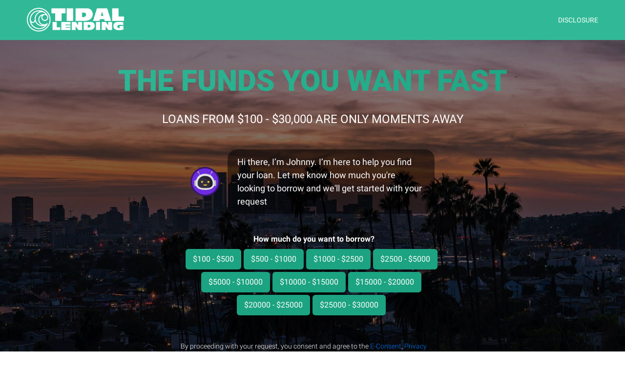

--- FILE ---
content_type: text/html; charset=utf-8
request_url: https://tidallending.com/
body_size: 17486
content:
<!doctype html><html lang=en><head><!-- Required meta tags --><meta charset=utf-8><meta http-equiv=X-UA-Compatible content="IE=edge"><meta name=viewport content="width=device-width,initial-scale=1,shrink-to-fit=no"><link rel='apple-touch-icon' href='https://al1-static.com/favicon/default/apple-touch-icon-iphone.png' type="image/png"/>
<link rel='apple-touch-icon' href='https://al1-static.com/favicon/default/apple-touch-icon-ipad.png' type="image/png" sizes="72x72"/>
<link rel='apple-touch-icon' href='https://al1-static.com/favicon/default/apple-touch-icon-iphone4.png' type="image/png" sizes="114x114"/>
<link rel='icon' href='https://al1-static.com/favicon/default/favicon.ico'/>
<link rel='stylesheet' type='text/css' href='/static/css/layout-robotWithHero-app-jsae52d637.css'> 
          <title>Tidal Lending - Fast Real Time Results</title>
          <meta property='og:title' content='Tidal Lending - Fast Real Time Results'>
          <meta property='twitter:title' content='Tidal Lending - Fast Real Time Results'>
        
  <style>
      :root {
        --palette-base-color: #31B997;--palette-gradient-start: #31B997;--palette-gradient-end: #1ca381;--palette-hover-color: #1ca381
      }
    </style> <style></style><script>let cs=null;if(document&&document.querySelector('meta[name="colorScheme"]')){cs=document.querySelector('meta[name="colorScheme"]').getAttribute("content")}!cs&&localStorage&&localStorage.getItem("colorScheme")&&(cs=JSON.parse(localStorage.getItem("colorScheme")).scheme),cs&&document&&(document.querySelector("html").dataset.theme="theme-"+cs)</script><meta name=msapplication-TileColor content=#dfdfdf><meta name=msapplication-TileImage content=/images/tileicon.png><link as="script" href="/static/app.aee26362.js" rel="preload"><link as="font" crossorigin="anonymous" href="/static/fonts/FCI.eot" rel="preload"><link as="font" crossorigin="anonymous" href="/static/fonts/FCI.ttf" rel="preload"><link as="font" crossorigin="anonymous" href="/static/fonts/FCI.woff" rel="preload"><link as="font" crossorigin="anonymous" href="/static/fonts/FCI.woff2" rel="preload"><link as="font" crossorigin="anonymous" href="/static/fonts/KFOlCnqEu92Fr1MmSU5fBBc4AMP6lQ.woff2" rel="preload"><link as="font" crossorigin="anonymous" href="/static/fonts/KFOlCnqEu92Fr1MmWUlfBBc4AMP6lQ.woff2" rel="preload"><link as="font" crossorigin="anonymous" href="/static/fonts/KFOlCnqEu92Fr1MmYUtfBBc4AMP6lQ.woff2" rel="preload"><link as="font" crossorigin="anonymous" href="/static/fonts/KFOmCnqEu92Fr1Mu4mxKKTU1Kg.woff2" rel="preload"><link as="font" crossorigin="anonymous" href="/static/fonts/lato-300.woff" rel="preload"><link as="font" crossorigin="anonymous" href="/static/fonts/lato-300.woff2" rel="preload"><link as="font" crossorigin="anonymous" href="/static/fonts/lato-700.woff" rel="preload"><link as="font" crossorigin="anonymous" href="/static/fonts/lato-700.woff2" rel="preload"><link as="font" crossorigin="anonymous" href="/static/fonts/lato-regular.woff" rel="preload"><link as="font" crossorigin="anonymous" href="/static/fonts/lato-regular.woff2" rel="preload"><link as="font" crossorigin="anonymous" href="/static/fonts/roboto-slab-300.woff" rel="preload"><link as="font" crossorigin="anonymous" href="/static/fonts/roboto-slab-300.woff2" rel="preload"><link as="font" crossorigin="anonymous" href="/static/fonts/roboto-slab-400.woff" rel="preload"><link as="font" crossorigin="anonymous" href="/static/fonts/roboto-slab-400.woff2" rel="preload"><link as="font" crossorigin="anonymous" href="/static/fonts/roboto-slab-700.woff" rel="preload"><link as="font" crossorigin="anonymous" href="/static/fonts/roboto-slab-700.woff2" rel="preload"><link as="font" crossorigin="anonymous" href="/static/fonts/roboto-slab-v22-latin-700.woff" rel="preload"><link as="font" crossorigin="anonymous" href="/static/fonts/roboto-slab-v22-latin-700.woff2" rel="preload"><link as="font" crossorigin="anonymous" href="/static/fonts/roboto-slab-v22-latin-regular.woff" rel="preload"><link as="font" crossorigin="anonymous" href="/static/fonts/roboto-slab-v22-latin-regular.woff2" rel="preload"></head><body><noscript><strong>We're sorry but the website doesn't work properly without JavaScript enabled. Please enable it to continue.</strong></noscript><div id=app><div data-server-rendered="true" class="main"><main><div class="bg-grey" style="min-height: 100vh;"><header class="main-header"><div class="main-header__container"><div class="main-header__logo-outer"><a href="/" aria-current="page" class="router-link-exact-active router-link-active"><img src="https://al1-static.com/media/images/TIdalLending_logo_dark.png" alt="Brand Logo" class="logo"></a></div> <div class="main-header__nav-item"><a href="/legal/advertising-disclosure" title="Disclosure">Disclosure</a></div></div></header> <section id="wizard" class="hero" style="background-image:url(https://al1-static.com/media/images/content_images/city.jpg);"><div class="hero__solid "><div class="hero__headers"><h1 id="home-title" class="hero__main-header uc grad-text">
        The Funds You Want Fast
      </h1> <h2 class="hero__sub-header uc">
        Loans from $100 - $30,000 are only moments away
      </h2></div> <div class="hero__content"><div><div class="wizard has-chat-help"><div class="wizard__inner"><!----> <div class="form "><div class="form__inner"><!----> <div class="chat-help"><div><div role="img" aria-label="Picture of chat operator's face" class="chat-help__avatar chat-help__avatar_form" style="background-image:url(https://al1-static.com/media/images/operators/robot_1.png);"></div></div> <div class="chat-help__bubble"><div><div><div class="d-block d-lg-none">
        Hi there, I’m Johnny. I’m here to help you find your loan.
      </div> <div class="d-none d-lg-block">
        Hi there, I’m Johnny. I’m here to help you find your loan. Let me know how much you're looking to borrow and we'll get started with your request
      </div></div></div></div></div>  <form><fieldset class="form__fieldset"><div class="app-row"><input id="loan_amount" name="loanAmount" type="hidden" value="" class="form-control"> <div class="form-group mb-0"><div class="check-label">How much do you want to borrow?</div> <div class="radio-options"><div tabindex="0" class="radio-option clickable">
        $100 - $500
      </div><div tabindex="0" class="radio-option clickable">
        $500 - $1000
      </div><div tabindex="0" class="radio-option clickable">
        $1000 - $2500
      </div><div tabindex="0" class="radio-option clickable">
        $2500 - $5000
      </div><div tabindex="0" class="radio-option clickable">
        $5000 - $10000
      </div><div tabindex="0" class="radio-option clickable">
        $10000 - $15000
      </div><div tabindex="0" class="radio-option clickable">
        $15000 - $20000
      </div><div tabindex="0" class="radio-option clickable">
        $20000 - $25000
      </div><div tabindex="0" class="radio-option clickable">
        $25000 - $30000
      </div></div> <!----></div></div> <!----></fieldset> <div class="form__note mt-4 mb-0">
  By proceeding with your request, you consent and agree to the
  <a href="/legal/e-consent" target="_blank">E-Consent</a>,
  <a href="/legal/privacy" target="_blank">Privacy Policy</a>,
  <a href="/legal/tos" target="_blank">Terms of Use</a>,
  <a href="/legal/advertising-disclosure" target="_blank">Ad Disclosure</a>,
  <a href="/legal/tos#credit-authorization" target="_blank">Credit Authorization</a>,
  and <a href="/legal/disclaimer" target="_blank">Disclaimer</a>. 
</div></form></div></div></div></div></div></div> <!----></div></section></div> <section id="how-it-works" class="how-it-works"><div class="how-it-works__container"><h2 class="how-it-works__header">How it works</h2> <h4 class="how-it-works__description">It’s as easy as one, two, three... <span>four</span></h4> <div class="how-it-works__content-wrapper"><div class="how-it-works__content"><div class="hiw-step"><div class="hiw-step__image-wrapper hiw-step__image-wrapper_order-lg-last"><div class="hiw-step__image"><div class="hiw-step__icon grad-text"><i role="img" aria-hidden="true" class="icon-bulb"></i></div>
              Step 01
            </div></div> <div class="hiw-step__text"><h3>Tidal Lending’s easy-bake two minute form</h3>
            You only need to answer a few basic questions about your identity, employment and income. Our simple form makes for fast, secure and easy processing. In just a few minutes if approved, you’ll be ready to review your offer.
          </div></div><div class="hiw-step hiw-step_content-end"><div class="hiw-step__image-wrapper"><div class="hiw-step__image"><div class="hiw-step__icon grad-text"><i role="img" aria-hidden="true" class="icon-search"></i></div>
              Step 02
            </div></div> <div class="hiw-step__text"><h3>We'll search for a loan for you</h3>
            Grab yourself a coffee, while we shake the money tree for you. In a couple of minutes we’ll search for a loan from our network of lenders. If you are accepted by a lender, you’ll be forwarded to their acceptance page.
          </div></div><div class="hiw-step"><div class="hiw-step__image-wrapper hiw-step__image-wrapper_order-lg-last"><div class="hiw-step__image"><div class="hiw-step__icon grad-text"><i role="img" aria-hidden="true" class="icon-pencil"></i></div>
              Step 03
            </div></div> <div class="hiw-step__text"><h3>Review the terms and sign an agreement</h3>
            Carefully review the terms and conditions of the offer. An E-Sign page will be presented by the lender to complete the process. If you do not like the terms of the loan, you are under no obligation to accept.
          </div></div><div class="hiw-step hiw-step_content-end"><div class="hiw-step__image-wrapper"><div class="hiw-step__image hiw-step__image_last"><div class="hiw-step__icon grad-text"><i role="img" aria-hidden="true" class="icon-cash"></i></div>
              Step 04
            </div></div> <div class="hiw-step__text"><h3>Receive the funds to your account and start spending</h3>
            After you sign your agreement your funds will be transferred to your account usually within 24-48 hours depending on the conditions of the loan agreement. Remember to use any loan responsibly.
          </div></div></div> <!----></div> <div class="call-to-action"><button type="button" class="button-cta button-cta_color uc">Get Started</button></div></div></section> <section id="representation" class="representation"><div class="representation__container container"><div class="representation__content-wrapper row justify-content-center"><div class="representation__content col-xl-10"><h4 class="representation__header">REPRESENTATIVE EXAMPLE</h4> <p class="representation__p">
          The annual percentage rate associated with an extension of credit is a figure based on the total cost of a loan you
          receive from your lender. As you consider any offers that are made to you, be sure to assess your budgetary
          constraints and your ability to repay. Below illustrates representative examples of loans based on a range of APRs
          a borrower could receive based on their creditworthiness and other factors as stipulated in your loan agreement.
          These should only be used for educational purposes and you should consult the TILA box in your loan agreement for
          real values. Please borrow responsibly:</p> <p class="representation__p">Consider a $2,500 loan with an APR of 28% with a 12 month repayment term:<br>
          Potential Monthly Repayment: $241.26<br>
          Total Repayment: $2,895.18</p> <p class="representation__p">Consider a $500 loan with an APR of 199% with a 3 month repayment term:<br>
          Potential Monthly Repayment: $224.76<br>
          Total Repayment: $674.28</p> <p class="representation__p">Consider a $300 loan with an APR of 600% with a 90-day repayment term:<br>
          Potential Monthly Repayment: $270.00<br>
          Total Repayment: $810.00</p></div></div></div></section> <section id="why-choose-us" class="why-choose-us bg-grey"><div class="why-choose-us__container"><h2 class="why-choose-us__header">Why Choose Tidal Lending?</h2> <h4 class="why-choose-us__description">It’s as easy as one, two, three... <span>four</span></h4> <div class="why-choose-us__content-wrapper"><div class="why-choose-us__content"><div class="paragraph bg-white paragraph_not-last"><div class="paragraph__content"><div><h3 class="paragraph__header">Fast Real Time Results</h3> <div class="paragraph__text">
                Submit your request using Tidal Lending and we will search our network to find you a loan provider in real time, no expired offers, no waiting.
              </div></div> <div class="paragraph__icon  paragraph__icon_color"><i role="img" aria-hidden="true" class="icon-rocket"></i></div></div></div><div class="paragraph bg-white paragraph_not-last"><div class="paragraph__content"><div><h3 class="paragraph__header">Funds Could be Yours by Next Business Day</h3> <div class="paragraph__text">
                Our service could connect you with a lender to get you your funds as soon as possible!
              </div></div> <div class="paragraph__icon  paragraph__icon_color"><i role="img" aria-hidden="true" class="icon-credit"></i></div></div></div><div class="paragraph bg-white paragraph_not-last"><div class="paragraph__content"><div><h3 class="paragraph__header">All Credit Types Welcome</h3> <div class="paragraph__text">
                Our lender network allows your request to be seen by multiple lenders, which could increase your odds of acceptance.
              </div></div> <div class="paragraph__icon  paragraph__icon_color"><i role="img" aria-hidden="true" class="icon-check"></i></div></div></div><div class="paragraph bg-white"><div class="paragraph__content"><div><h3 class="paragraph__header">Safe and Secure</h3> <div class="paragraph__text">
                Your personal data is encrypted when using our service.
              </div></div> <div class="paragraph__icon  paragraph__icon_color"><i role="img" aria-hidden="true" class="icon-lock"></i></div></div></div></div></div> <div class="call-to-action"><button type="button" class="button-cta button-cta_color uc">Get Started</button></div></div></section> <section class="footer-cta bg-darkgrey txt-white"><div class="footer-cta__container"><div class="footer-cta__content"><div class="footer-cta__header-outer"><h2 class="footer-cta__header uc">
            Solve your financial emergency quickly using our <span class="grad-text">easy to use</span>
            form!!!
          </h2> </div></div> <div class="call-to-action"><button type="button" class="button-cta button-cta_color uc">Get Started</button></div></div></section> <section id="faq" class="faq"><div class="faq__container"><h2 class="faq__header">Frequently Asked Questions</h2> <h4 class="faq__description">We are here to <span>help</span></h4> <div class="faq__content-wrapper"><div class="faq__content"><div class="question"><h3 class="question__title">What is a Personal Loan?</h3> <div class="question__answer">
            Personal loans are generally loans without collateral (hence the name personal). Personal loans can be used for any purpose, but common uses include debt consolidation, credit card payoffs, etc.. It may go without saying but personal loans should be used responsibly. Be sure to read the terms before accepting.
          </div></div><div class="question"><h3 class="question__title">What is a Short Term Loan?</h3> <div class="question__answer">
            Short term loans are designed around addressing an immediate financial need or emergency. This could be an unexpected medical bill, a broken down car, etc. The loan amount range is usually up to $1,000 and the term can range from under 30 days for a payday style loan to monthly or weekly installments for an installment style loan.
          </div></div><div class="question"><h3 class="question__title">Why are you collecting my SSN and Bank Details?</h3> <div class="question__answer">
            Our network of lenders use your SSN and bank details to help them make a decision about whether or not to extend you a loan offer. The bank details also help the lender that you are connected to know how to send money to your account. Our websites are encrypted using industry recognized encryption technology to help keep your information safe. Additionally, lenders use the SSN to help ensure the identity of the applicant is really the person they say they are.
          </div></div><div class="question"><h3 class="question__title">Are you a lender?</h3> <div class="question__answer">
            No, we are not a lender. We work with several lenders to make up a network that can help you to find a loan. After submitting a request, if accepted, we will forward you to the lender's website where you will be able to learn more about your specific loan offer.
          </div></div></div></div> <div class="call-to-action"><button type="button" class="button-cta button-cta_color uc">Get Started</button></div></div></section> <footer class="footer"><div class="footer__container"><div class="footer__content row"><div class="footer__logo-wrapper"><div><div class="footer__logo-outer"><a href="/" aria-current="page" class="router-link-exact-active router-link-active"><img src="https://al1-static.com/media/images/TIdalLending_logo.png" alt="Brand Logo" class="logo"></a></div></div> <div class="footer__copyright">&copy; 2019 Tidal Lending&#8480;</div> <div class="footer__color-switch"><small>Display Mode:</small> <div><div class="color-switch"><span aria-label="Light Mode" role="img" tabindex="0" class="color-switch__icon color-switch__icon_light-mode clickable"></span> <span aria-label="Dark Mode" role="img" tabindex="0" class="color-switch__icon color-switch__icon_dark-mode clickable"></span> <span aria-label="Device Preference" role="img" tabindex="0" class="color-switch__icon color-switch__icon_device-mode clickable color-switch__icon_active"></span></div></div></div></div> <nav aria-labelledby="legal-menu-label" class="footer__column footer__column_first"><h2 id="legal-menu-label" class="footer__column-header">Legal</h2> <ul class="footer__column-nav-list"><li><a href="/legal/tos">Terms of Service</a></li> <li><a href="/legal/privacy">Privacy Policy</a></li> <li><a href="/legal/california">CCPA Privacy Notice</a></li> <li><a href="/legal/disclaimer">Disclaimer</a></li> <li><a href="/legal/advertising-disclosure">Advertising Disclosure</a></li> <li><a href="/legal/e-consent">E-Consent</a></li> <li><a href="/unsubscribe">Unsubscribe</a></li></ul></nav> <nav aria-labelledby="company-menu-label" class="footer__column"><h2 id="company-menu-label" class="footer__column-header">Company</h2> <ul class="footer__column-nav-list"><li><a href="/" aria-current="page" class="router-link-exact-active router-link-active">Home</a></li> <li class="nav-item__whychooseus"><a href="/#why-choose-us">Why Choose Us</a></li> <li class="nav-item__howitworks"><a href="/#how-it-works">How it Works</a></li> <li class="nav-item__faq"><a href="/#faq">FAQ</a></li> <li><a href="/registration/1">Get Started</a></li> <!----> <!----></ul></nav></div></div></footer> <section class="disclaimers"><div class="disclaimers__container"><h2 class="disclaimers__header">Important Disclaimers and Disclosures</h2> <div class="disclaimers__content-wrapper"><div class="disclaimers__content"><div><p><strong>IMPORTANT: The Operator of this website is not a lender, financial institution, loan broker or an agent of a lender or loan broker and does not make any credit decisions.</strong> You may not qualify with any lender for any loan amount, or you may qualify with a lender for an amount that is much lower than what you are seeking. This service, which connects consumers with eligible third party lenders, is free to consumers. This service does, however, receive payment from lenders for referring lead data to them. Although multiple factors dictate the order in which lenders have the opportunity to purchase a lead, the highest bidding lender will most often get the opportunity. Lenders may perform credit checks through any credit reporting bureau and may also verify the information that you provide on this form including social security number, address, phone number, employment history, bank account information etc. Information may be shared with non-lenders or other intermediary service providers (like us) to help you connect with a lender. This service works with many different kinds of lending partners, including tribal lending institutions. Federally recognized Indian tribes are independent sovereign nations and their wholly owned entities are generally not required to follow state and local laws regarding rates, fees and other loan related conditions. However, Indian tribes and their wholly owned entities are required to follow some applicable federal laws. If you are connected with a tribal entity, be sure to check their rates as they may carry higher interest rates when compared to state-licensed lenders. The Truth in Lending Act requires lenders to disclose rates, fees and other important conditions of a loan. After checking the terms, make a determination of whether or not you can afford the payments. We earnestly encourage you to reject any offer that is not within your financial means. Short-term, small-dollar loans are not a long term solution to financial hardship. You may also consider seeking professional advice regarding your financial circumstances and alternatives to loan products. Late payments of loans may result in additional fees or collection activities, or both. Each lender has its own terms and conditions. Please familiarize yourself with your lender’s policies for further information. Additionally, failure to repay your loan may carry nonpayment penalties and collection activities. Please review nonpayment terms with your lender directly. Every lender has a different renewal policy please review your particular lender’s renewal policy for more information.</p> <p><strong>State Availability:</strong> Lenders that participate in the services provided by this website do not offer loans in every state. If you are from a state that the lenders do not service, you will not be able to be connected to a lender. Our service does not constitute an offer or solicitation for any loan products that are prohibited by state law. Additionally, this is not a solicitation for any particular loan and is not a loan offer.</p> <p><strong>Advertiser Disclosure:</strong> This website offers a 100% free service that connects consumers with third-party lenders and partners. While this is a free service to consumers, third-party lenders or partners may provide the operator of this website with a referral fee for referring consumers to them.</p></div></div></div></div></section></main></div><script>window.__INITIAL_STATE__={"layoutPath":"robotWithHero","themeCode":"robotWithHero\u002Fmint\u002Fcity","content":{"renderId":"b83a3702-ece3-4cdc-a8af-bf1ffd867dfc","pageContext":{"url_name":"tidallending.com","site_name":"Tidal Lending","brand_name_llc":"BroadSurf LLC","brand_name":"BroadSurf","brand_name_llc_caps":"BROADSURF LLC","brand_name_caps":"BROADSURF","brand_address":"2232 Dell Range Blvd., Suite 245 - 3096\u003Cbr\u002F\u003ECheyenne, WY 82009","brand_email":"info@broadsurfllc.com","brand_unsubscribe":"unsubscribe@broadsurfllc.com","brand_compliance":"compliance@broadsurfllc.com","website_slogan":"The Funds You Want Fast","loans_slogan":"Loans from $100 - $30,000 are only moments away","webmasterId":"8103"},"loanAmounts":[{"value":500,"min":100,"max":500,"range":"100;500","label":"$100 - $500","isRepost":false},{"value":1000,"min":501,"max":1000,"range":"500;1000","label":"$500 - $1000","isRepost":false},{"value":2500,"min":1001,"max":2500,"range":"1000;2500","label":"$1000 - $2500","isRepost":false},{"value":5000,"min":2501,"max":5000,"range":"2500;5000","label":"$2500 - $5000","isRepost":false},{"value":10000,"min":5001,"max":10000,"range":"5000;10000","label":"$5000 - $10000","isRepost":false},{"value":15000,"min":10001,"max":15000,"range":"10000;15000","label":"$10000 - $15000","isRepost":false},{"value":20000,"min":15001,"max":20000,"range":"15000;20000","label":"$15000 - $20000","isRepost":false},{"value":25000,"min":20001,"max":25000,"range":"20000;25000","label":"$20000 - $25000","isRepost":false},{"value":30000,"min":25001,"max":30000,"range":"25000;30000","label":"$25000 - $30000","isRepost":false}],"partners":[{"name":"Broadsurf, LLC dba Money Viber","group":{"name":"Marketing Partners","sortNo":0}},{"name":"Kona Messaging, LLC","group":{"name":"Marketing Partners","sortNo":0}},{"name":"Loan 2 Funds California LL","group":{"name":"Marketing Partners","sortNo":0}},{"name":"Cash By Phone, LLC","group":{"name":"Marketing Partners","sortNo":0}},{"name":"Search ROI, LLC","group":{"name":"Marketing Partners","sortNo":0}},{"name":"Beyond Finance LLC, dba Accredited Debt Relief","group":{"name":"Debt and Other Partners","sortNo":1}},{"name":"Advocate Debt Relief, LLC","group":{"name":"Debt and Other Partners","sortNo":1}},{"name":"American Debt Solutions","group":{"name":"Debt and Other Partners","sortNo":1}},{"name":"American Financial Resources, Inc.","group":{"name":"Debt and Other Partners","sortNo":1}},{"name":"CC Connect","group":{"name":"Debt and Other Partners","sortNo":1}},{"name":"CDH Association (Credit Debt Health)","group":{"name":"Debt and Other Partners","sortNo":1}},{"name":"Palisades Legal Group","group":{"name":"Debt and Other Partners","sortNo":1}},{"name":"Clear Coast Debt Relief","group":{"name":"Debt and Other Partners","sortNo":1}},{"name":"ClearOne Advantage, LLC","group":{"name":"Debt and Other Partners","sortNo":1}},{"name":"Consolidated Credit","group":{"name":"Debt and Other Partners","sortNo":1}},{"name":"Consumer Debt Help Association","group":{"name":"Debt and Other Partners","sortNo":1}},{"name":"Countrywide Debt Relief","group":{"name":"Debt and Other Partners","sortNo":1}},{"name":"CrediCapital Marketing LLC","group":{"name":"Debt and Other Partners","sortNo":1}},{"name":"Credit Care Solutions LLC","group":{"name":"Debt and Other Partners","sortNo":1}},{"name":"Credit.com","group":{"name":"Debt and Other Partners","sortNo":1}},{"name":"CreditAssist.com","group":{"name":"Debt and Other Partners","sortNo":1}},{"name":"CreditAssociates, LLC","group":{"name":"Debt and Other Partners","sortNo":1}},{"name":"Cura Debt","group":{"name":"Debt and Other Partners","sortNo":1}},{"name":"Debt Advisor, LLC","group":{"name":"Debt and Other Partners","sortNo":1}},{"name":"Debt Cleanse, LLC","group":{"name":"Debt and Other Partners","sortNo":1}},{"name":"Debt Client Services","group":{"name":"Debt and Other Partners","sortNo":1}},{"name":"Debt Consolidation","group":{"name":"Debt and Other Partners","sortNo":1}},{"name":"Debt Help","group":{"name":"Debt and Other Partners","sortNo":1}},{"name":"Debt Relief Consultants","group":{"name":"Debt and Other Partners","sortNo":1}},{"name":"Debt Repair Company","group":{"name":"Debt and Other Partners","sortNo":1}},{"name":"Debt Settlement Companies","group":{"name":"Debt and Other Partners","sortNo":1}},{"name":"Debt Solution One","group":{"name":"Debt and Other Partners","sortNo":1}},{"name":"Debt Valet LLC","group":{"name":"Debt and Other Partners","sortNo":1}},{"name":"Debt Vantage","group":{"name":"Debt and Other Partners","sortNo":1}},{"name":"Debt.com","group":{"name":"Debt and Other Partners","sortNo":1}},{"name":"DebtAway","group":{"name":"Debt and Other Partners","sortNo":1}},{"name":"DebtHelpU","group":{"name":"Debt and Other Partners","sortNo":1}},{"name":"DebtMerica","group":{"name":"Debt and Other Partners","sortNo":1}},{"name":"Financial Integrity Group","group":{"name":"Debt and Other Partners","sortNo":1}},{"name":"First Choice Management LLC","group":{"name":"Debt and Other Partners","sortNo":1}},{"name":"First Financial Services, Inc.","group":{"name":"Debt and Other Partners","sortNo":1}},{"name":"First Premier Credit","group":{"name":"Debt and Other Partners","sortNo":1}},{"name":"Freedom Debt Relief","group":{"name":"Debt and Other Partners","sortNo":1}},{"name":"Freedom Plus","group":{"name":"Debt and Other Partners","sortNo":1}},{"name":"Frontline Financial","group":{"name":"Debt and Other Partners","sortNo":1}},{"name":"Geneva Financial, LLC","group":{"name":"Debt and Other Partners","sortNo":1}},{"name":"Gershfeld Law Group","group":{"name":"Debt and Other Partners","sortNo":1}},{"name":"Go Ace Group","group":{"name":"Debt and Other Partners","sortNo":1}},{"name":"Guaranteed Rate Inc.","group":{"name":"Debt and Other Partners","sortNo":1}},{"name":"Guardian Debt Relief","group":{"name":"Debt and Other Partners","sortNo":1}},{"name":"JW Financial","group":{"name":"Debt and Other Partners","sortNo":1}},{"name":"LateralBrands, Inc","group":{"name":"Debt and Other Partners","sortNo":1}},{"name":"Legal Center For Debt","group":{"name":"Debt and Other Partners","sortNo":1}},{"name":"MKII","group":{"name":"Debt and Other Partners","sortNo":1}},{"name":"McCarthy Law","group":{"name":"Debt and Other Partners","sortNo":1}},{"name":"Mediator Debt Solutions","group":{"name":"Debt and Other Partners","sortNo":1}},{"name":"Mediator Law Group","group":{"name":"Debt and Other Partners","sortNo":1}},{"name":"Modaramo","group":{"name":"Debt and Other Partners","sortNo":1}},{"name":"Mojo Media","group":{"name":"Debt and Other Partners","sortNo":1}},{"name":"Morena Global Inc.","group":{"name":"Debt and Other Partners","sortNo":1}},{"name":"National Debt Relief","group":{"name":"Debt and Other Partners","sortNo":1}},{"name":"National Legal Staff Support","group":{"name":"Debt and Other Partners","sortNo":1}},{"name":"National Settlement Services","group":{"name":"Debt and Other Partners","sortNo":1}},{"name":"NetDebt LLC","group":{"name":"Debt and Other Partners","sortNo":1}},{"name":"New Direction","group":{"name":"Debt and Other Partners","sortNo":1}},{"name":"New Era Debt Solutions","group":{"name":"Debt and Other Partners","sortNo":1}},{"name":"North American Financial Corp","group":{"name":"Debt and Other Partners","sortNo":1}},{"name":"Oak View Law Group","group":{"name":"Debt and Other Partners","sortNo":1}},{"name":"One Park Financial, LLC","group":{"name":"Debt and Other Partners","sortNo":1}},{"name":"Ooraa","group":{"name":"Debt and Other Partners","sortNo":1}},{"name":"Pacific Debt Inc","group":{"name":"Debt and Other Partners","sortNo":1}},{"name":"PayOff","group":{"name":"Debt and Other Partners","sortNo":1}},{"name":"Payment Debt Relief Inc","group":{"name":"Debt and Other Partners","sortNo":1}},{"name":"Peachtree Debt Relief","group":{"name":"Debt and Other Partners","sortNo":1}},{"name":"Phat Credit","group":{"name":"Debt and Other Partners","sortNo":1}},{"name":"Phone Clients","group":{"name":"Debt and Other Partners","sortNo":1}},{"name":"Premier Debt Help","group":{"name":"Debt and Other Partners","sortNo":1}},{"name":"Pure Debt Solutions","group":{"name":"Debt and Other Partners","sortNo":1}},{"name":"Ran Wild Productions","group":{"name":"Debt and Other Partners","sortNo":1}},{"name":"Rapid Advance","group":{"name":"Debt and Other Partners","sortNo":1}},{"name":"RateWinner, LLC","group":{"name":"Debt and Other Partners","sortNo":1}},{"name":"Regional Finance ","group":{"name":"Debt and Other Partners","sortNo":1}},{"name":"Reliance First Capital, LLC","group":{"name":"Debt and Other Partners","sortNo":1}},{"name":"Republic Finance ","group":{"name":"Debt and Other Partners","sortNo":1}},{"name":"Resolvly LLC","group":{"name":"Debt and Other Partners","sortNo":1}},{"name":"Security Finance","group":{"name":"Debt and Other Partners","sortNo":1}},{"name":"Settle Our Debt","group":{"name":"Debt and Other Partners","sortNo":1}},{"name":"Signature Servicing","group":{"name":"Debt and Other Partners","sortNo":1}},{"name":"Simple Life Debt Solutions","group":{"name":"Debt and Other Partners","sortNo":1}},{"name":"SolveDebts","group":{"name":"Debt and Other Partners","sortNo":1}},{"name":"Square one Financial Group","group":{"name":"Debt and Other Partners","sortNo":1}},{"name":"Start New Settlement","group":{"name":"Debt and Other Partners","sortNo":1}},{"name":"Swan Financial Corporation","group":{"name":"Debt and Other Partners","sortNo":1}},{"name":"The Credit Pros","group":{"name":"Debt and Other Partners","sortNo":1}},{"name":"The Debt Management Group","group":{"name":"Debt and Other Partners","sortNo":1}},{"name":"The Debt Repair","group":{"name":"Debt and Other Partners","sortNo":1}},{"name":"The Newfinity Group INC","group":{"name":"Debt and Other Partners","sortNo":1}},{"name":"Top Flite Financial, Inc.","group":{"name":"Debt and Other Partners","sortNo":1}},{"name":"US Center for Debt Relief","group":{"name":"Debt and Other Partners","sortNo":1}},{"name":"Umbrella Debt Relief","group":{"name":"Debt and Other Partners","sortNo":1}},{"name":"West Brand Marketing, LLC","group":{"name":"Debt and Other Partners","sortNo":1}},{"name":"iFreedom Direct","group":{"name":"Debt and Other Partners","sortNo":1}},{"name":"Monevo Inc","group":{"name":"Debt and Other Partners","sortNo":1}},{"name":"Yes Finance LLC","group":{"name":"Marketing Partners","sortNo":0}},{"name":"Reverse Mortgage Assist","group":{"name":"Debt and Other Partners","sortNo":1}},{"name":"Turbo Debt LLC","group":{"name":"Debt and Other Partners","sortNo":1}},{"name":"Medicare Advantage ","group":{"name":"Debt and Other Partners","sortNo":1}},{"name":"Crisp Connections","group":{"name":"Debt and Other Partners","sortNo":1}},{"name":"Medigap","group":{"name":"Debt and Other Partners","sortNo":1}},{"name":"SaveToday","group":{"name":"Debt and Other Partners","sortNo":1}},{"name":"Allied Insurance Partners","group":{"name":"Debt and Other Partners","sortNo":1}},{"name":"Century Legal Group","group":{"name":"Debt and Other Partners","sortNo":1}},{"name":"Century Support Services","group":{"name":"Debt and Other Partners","sortNo":1}},{"name":"InsideResponse, LLC","group":{"name":"Marketing Partners","sortNo":0}},{"name":"Online Lead Exchange","group":{"name":"Debt and Other Partners","sortNo":1}},{"name":"Tranzact","group":{"name":"Debt and Other Partners","sortNo":1}},{"name":"Tradition Media Group, LLC","group":{"name":"Debt and Other Partners","sortNo":1}},{"name":"Gen Finance, LLC","group":{"name":"Debt and Other Partners","sortNo":1}},{"name":"Gen Finance, LLC","group":{"name":"Marketing Partners","sortNo":0}},{"name":"OLP.com Inc","group":{"name":"Debt and Other Partners","sortNo":1}},{"name":" CareOne, LLC","group":{"name":"Marketing Partners","sortNo":0}},{"name":"Leadsta LLC","group":{"name":"Marketing Partners","sortNo":0}},{"name":"AA Media","group":{"name":"Debt and Other Partners","sortNo":1}},{"name":"Americor","group":{"name":"Debt and Other Partners","sortNo":1}},{"name":"Campaign Kings","group":{"name":"Debt and Other Partners","sortNo":1}},{"name":"Consolidated Credit Counseling Services","group":{"name":"Debt and Other Partners","sortNo":1}},{"name":"Digital Media Solutions, Inc.","group":{"name":"Debt and Other Partners","sortNo":1}},{"name":"Fluent","group":{"name":"Debt and Other Partners","sortNo":1}},{"name":"MiliMedia","group":{"name":"Debt and Other Partners","sortNo":1}},{"name":"NexLevel Direct","group":{"name":"Debt and Other Partners","sortNo":1}},{"name":"Rex Direct","group":{"name":"Debt and Other Partners","sortNo":1}},{"name":"Senior Direct Marketing","group":{"name":"Debt and Other Partners","sortNo":1}},{"name":"Ringlab Media","group":{"name":"Debt and Other Partners","sortNo":1}},{"name":"Bounce","group":{"name":"Debt and Other Partners","sortNo":1}},{"name":"CareOne Debt Relief","group":{"name":"Debt and Other Partners","sortNo":1}},{"name":"Alleviate Financial Solutions","group":{"name":"Debt and Other Partners","sortNo":1}},{"name":"Adopt A Contractor","group":{"name":"Debt and Other Partners","sortNo":1}},{"name":"TurboDebt","group":{"name":"Debt and Other Partners","sortNo":1}},{"name":"Progressive Debt Relief","group":{"name":"Debt and Other Partners","sortNo":1}},{"name":"Pacific Debt Relief","group":{"name":"Debt and Other Partners","sortNo":1}},{"name":"Digital Thrive","group":{"name":"Debt and Other Partners","sortNo":1}},{"name":"Debt Freedom Group","group":{"name":"Debt and Other Partners","sortNo":1}},{"name":"Debt Genie","group":{"name":"Debt and Other Partners","sortNo":1}},{"name":"B Two Direct","group":{"name":"Debt and Other Partners","sortNo":1}},{"name":"Lead Capture","group":{"name":"Debt and Other Partners","sortNo":1}},{"name":"LeadPulse Media","group":{"name":"Debt and Other Partners","sortNo":1}},{"name":"Achieve","group":{"name":"Debt and Other Partners","sortNo":1}},{"name":"OmniFluent LLC","group":{"name":"Marketing Partners","sortNo":0}},{"name":"Ran Wild Productions","group":{"name":"Marketing Partners","sortNo":0}},{"name":"Gershfeld Law Group","group":{"name":"Marketing Partners","sortNo":0}},{"name":"Mediator Law Group","group":{"name":"Marketing Partners","sortNo":0}},{"name":"New Health Plan, LLC","group":{"name":"Marketing Partners","sortNo":0}},{"name":"Marketway Capital Marketing LLC","group":{"name":"Debt and Other Partners","sortNo":1}},{"name":"Forward Funding Group Inc","group":{"name":"Debt and Other Partners","sortNo":1}},{"name":"Forward Funding Inc","group":{"name":"Debt and Other Partners","sortNo":1}},{"name":"Global Acquisition Partners, LLC","group":{"name":"Debt and Other Partners","sortNo":1}},{"name":"LoanMart","group":{"name":"Marketing Partners","sortNo":0}},{"name":"ChoiceCash","group":{"name":"Marketing Partners","sortNo":0}},{"name":"Lendzi","group":{"name":"Debt and Other Partners","sortNo":1}},{"name":"Upside Legal, LLC","group":{"name":"Debt and Other Partners","sortNo":1}},{"name":"Kalm Financial, LLC","group":{"name":"Debt and Other Partners","sortNo":1}},{"name":"Clicksburg LLC","group":{"name":"Marketing Partners","sortNo":0}},{"name":"CheckGo","group":{"name":"Marketing Partners","sortNo":0}},{"name":"CheckGoBenefits","group":{"name":"Marketing Partners","sortNo":0}},{"name":"SimpleVerify","group":{"name":"Marketing Partners","sortNo":0}},{"name":"ApplicationConnect","group":{"name":"Marketing Partners","sortNo":0}},{"name":"FundGo","group":{"name":"Marketing Partners","sortNo":0}},{"name":"QuoteChex","group":{"name":"Marketing Partners","sortNo":0}},{"name":"5MinutePolicy","group":{"name":"Marketing Partners","sortNo":0}},{"name":"AutomaticPolicy","group":{"name":"Marketing Partners","sortNo":0}},{"name":"PolicyBright","group":{"name":"Marketing Partners","sortNo":0}},{"name":"NestSupps","group":{"name":"Marketing Partners","sortNo":0}},{"name":"DailyFinance","group":{"name":"Marketing Partners","sortNo":0}},{"name":"SimpleQuotes","group":{"name":"Marketing Partners","sortNo":0}},{"name":"MavrickPolicy","group":{"name":"Marketing Partners","sortNo":0}},{"name":"CareMile","group":{"name":"Marketing Partners","sortNo":0}},{"name":"MavPolicy","group":{"name":"Marketing Partners","sortNo":0}},{"name":"SimpleQuotes","group":{"name":"Marketing Partners","sortNo":0}},{"name":"FinalQuotes","group":{"name":"Marketing Partners","sortNo":0}},{"name":"MyBestPolicy","group":{"name":"Marketing Partners","sortNo":0}},{"name":"QuoteChex","group":{"name":"Marketing Partners","sortNo":0}},{"name":"PolicyBright","group":{"name":"Marketing Partners","sortNo":0}},{"name":"CheckGo","group":{"name":"Marketing Partners","sortNo":0}},{"name":"LenderBlue","group":{"name":"Marketing Partners","sortNo":0}},{"name":"CheckRate","group":{"name":"Marketing Partners","sortNo":0}},{"name":"MakeSaveRetire","group":{"name":"Marketing Partners","sortNo":0}},{"name":"GoChecks","group":{"name":"Marketing Partners","sortNo":0}},{"name":"QuickPulse","group":{"name":"Marketing Partners","sortNo":0}},{"name":"GoBlueRate","group":{"name":"Marketing Partners","sortNo":0}},{"name":"SimpleVerify","group":{"name":"Marketing Partners","sortNo":0}},{"name":"ConsumerServices","group":{"name":"Marketing Partners","sortNo":0}},{"name":"NestSupps","group":{"name":"Marketing Partners","sortNo":0}},{"name":"FundGo","group":{"name":"Marketing Partners","sortNo":0}},{"name":"DailyFinance","group":{"name":"Marketing Partners","sortNo":0}},{"name":"WeeklyFinance","group":{"name":"Marketing Partners","sortNo":0}},{"name":"PartnerPro","group":{"name":"Marketing Partners","sortNo":0}},{"name":"TurboTips","group":{"name":"Marketing Partners","sortNo":0}},{"name":"Luna Debt Relief LLC","group":{"name":"Marketing Partners","sortNo":0}},{"name":"Redemption Financial Services LLC","group":{"name":"Marketing Partners","sortNo":0}},{"name":"Healthedly Insurance Services LLC","group":{"name":"Marketing Partners","sortNo":0}},{"name":"SurveyGo","group":{"name":"Marketing Partners","sortNo":0}},{"name":"FastVerify","group":{"name":"Marketing Partners","sortNo":0}},{"name":"ClearCheck","group":{"name":"Marketing Partners","sortNo":0}},{"name":"Find a Way Finance","group":{"name":"Debt and Other Partners","sortNo":1}},{"name":"AmONE","group":{"name":"Debt and Other Partners","sortNo":1}},{"name":"JG Wentworth","group":{"name":"Debt and Other Partners","sortNo":1}},{"name":"PolicyJar, LLC","group":{"name":"Debt and Other Partners","sortNo":1}},{"name":"Ever-Care","group":{"name":"Marketing Partners","sortNo":0}},{"name":"United Debt Settlement, LLC","group":{"name":"Debt and Other Partners","sortNo":1}},{"name":"eMoneyUSA","group":{"name":"Marketing Partners","sortNo":0}},{"name":"Green Box Financial LLC dba Money Sense Central","group":{"name":"Marketing Partners","sortNo":0}},{"name":"Financifi LLC","group":{"name":"Marketing Partners","sortNo":0}},{"name":"Investly Financial LLC","group":{"name":"Marketing Partners","sortNo":0}},{"name":"White Peak Financial LLC","group":{"name":"Marketing Partners","sortNo":0}},{"name":"Helix Nutrilabs, LLC dba Helix Wealth Wise","group":{"name":"Marketing Partners","sortNo":0}},{"name":"GenHealthNexus LLC","group":{"name":"Marketing Partners","sortNo":0}},{"name":"Financial Insider News LLC","group":{"name":"Marketing Partners","sortNo":0}},{"name":"Cypress Creek Financial","group":{"name":"Marketing Partners","sortNo":0}},{"name":"Cypress Creek Financial West","group":{"name":"Marketing Partners","sortNo":0}},{"name":"Greenwise Financial Solutions, LLC","group":{"name":"Debt and Other Partners","sortNo":1}},{"name":" Credit Vision, LLC","group":{"name":"Debt and Other Partners","sortNo":1}},{"name":"Net Pay Advance","group":{"name":"Marketing Partners","sortNo":0}},{"name":"Star Valley Financial Marketing Inc","group":{"name":"Debt and Other Partners","sortNo":1}},{"name":"Star Valley Financial","group":{"name":"Debt and Other Partners","sortNo":1}},{"name":"Borrowly","group":{"name":"Marketing Partners","sortNo":0}},{"name":"CheckgoNOW","group":{"name":"Marketing Partners","sortNo":0}},{"name":"Evercare","group":{"name":"Marketing Partners","sortNo":0}},{"name":"Sola","group":{"name":"Marketing Partners","sortNo":0}},{"name":"Trustio","group":{"name":"Marketing Partners","sortNo":0}},{"name":"Fundli","group":{"name":"Marketing Partners","sortNo":0}},{"name":"Centrinex LLC","group":{"name":"Marketing Partners","sortNo":0}},{"name":"Integrated Delivery Solution LLC ","group":{"name":"Marketing Partners","sortNo":0}},{"name":"Brainsome LTD","group":{"name":"Marketing Partners","sortNo":0}},{"name":"Spark Marketing","group":{"name":"Marketing Partners","sortNo":0}},{"name":"Willow Wealth, LLC","group":{"name":"Debt and Other Partners","sortNo":1}},{"name":"Nedi LLC","group":{"name":"Marketing Partners","sortNo":0}},{"name":"Fintara","group":{"name":"Marketing Partners","sortNo":0}},{"name":"Bravaro","group":{"name":"Marketing Partners","sortNo":0}},{"name":"Approvana","group":{"name":"Marketing Partners","sortNo":0}},{"name":"SymplyNow","group":{"name":"Marketing Partners","sortNo":0}},{"name":"Medical Sync & Review","group":{"name":"Marketing Partners","sortNo":0}},{"name":"FinClear","group":{"name":"Marketing Partners","sortNo":0}},{"name":"Arlo Finance Marketing LLC","group":{"name":"Debt and Other Partners","sortNo":1}},{"name":"All in funding LLC","group":{"name":"Debt and Other Partners","sortNo":1}},{"name":"Online Loan Network","group":{"name":"Debt and Other Partners","sortNo":1}},{"name":"RESEARCH PROMO CENTER ","group":{"name":"Marketing Partners","sortNo":0}},{"name":"ClickLab LTD","group":{"name":"Marketing Partners","sortNo":0}},{"name":"VICE CONCEPTS SOCIEDAD ANONIMA","group":{"name":"Marketing Partners","sortNo":0}},{"name":"Lamedia FZE","group":{"name":"Marketing Partners","sortNo":0}},{"name":"Fundlynx","group":{"name":"Debt and Other Partners","sortNo":1}},{"name":"Monetee Capital Group Marketing","group":{"name":"Debt and Other Partners","sortNo":1}},{"name":"Monetee Solutions","group":{"name":"Debt and Other Partners","sortNo":1}},{"name":"Starvalley Financial Marketing LLC","group":{"name":"Debt and Other Partners","sortNo":1}},{"name":"Monetee Financial Marketing","group":{"name":"Debt and Other Partners","sortNo":1}},{"name":"1st Heritage","group":null,"sortNo":9999},{"name":"60MonthLoans","group":null,"sortNo":9999},{"name":"Accredited Debt Relief","group":null,"sortNo":9999},{"name":"Acquisition Brands, LLC","group":null,"sortNo":9999},{"name":"Advocate Debt Relief","group":null,"sortNo":9999},{"name":"American Financial support","group":null,"sortNo":9999},{"name":"Anthem Tax","group":null,"sortNo":9999},{"name":"AppConnect","group":null,"sortNo":9999},{"name":"Atlanticus","group":null,"sortNo":9999},{"name":"AutoGravity","group":null,"sortNo":9999},{"name":"Avant Credit","group":null,"sortNo":9999},{"name":"Avio Credit (Curo Financial)","group":null,"sortNo":9999},{"name":"Axos Bank","group":null,"sortNo":9999},{"name":"Better Debt Solutions","group":null,"sortNo":9999},{"name":"Beyond Finance dba Accredited Debt Relief","group":null,"sortNo":9999},{"name":"Boost Your Score","group":null,"sortNo":9999},{"name":"Braviant Holdings","group":null,"sortNo":9999},{"name":"Brigit","group":null,"sortNo":9999},{"name":"Bulldog Applied Bank Secured Visa Gold Preferred Credit Card","group":null,"sortNo":9999},{"name":"Bulldog Media","group":null,"sortNo":9999},{"name":"Businessloans.com","group":null,"sortNo":9999},{"name":"Carbon Steel Media","group":null,"sortNo":9999},{"name":"Carvana","group":null,"sortNo":9999},{"name":"CashNetUSA","group":null,"sortNo":9999},{"name":"CashUSA","group":null,"sortNo":9999},{"name":"CCCS","group":null,"sortNo":9999},{"name":"Century Support Service","group":null,"sortNo":9999},{"name":"Choice Cash","group":null,"sortNo":9999},{"name":"Citizens Finance","group":null,"sortNo":9999},{"name":"ClearOne Advantage","group":null,"sortNo":9999},{"name":"Client Consent","group":null,"sortNo":9999},{"name":"Connect Media Ventures","group":null,"sortNo":9999},{"name":"Consumer Alliance Processing Corp. (CAPC)","group":null,"sortNo":9999},{"name":"Credit Central","group":null,"sortNo":9999},{"name":"Credit Ninja","group":null,"sortNo":9999},{"name":"Credit Saint","group":null,"sortNo":9999},{"name":"CreditFresh","group":null,"sortNo":9999},{"name":"Debt Wave","group":null,"sortNo":9999},{"name":"DebtMD","group":null,"sortNo":9999},{"name":"DMB","group":null,"sortNo":9999},{"name":"Dollar Sensei","group":null,"sortNo":9999},{"name":"DOT818","group":null,"sortNo":9999},{"name":"Elevate Credit Service","group":null,"sortNo":9999},{"name":"EMoney","group":null,"sortNo":9999},{"name":"Engine by MoneyLion","group":null,"sortNo":9999},{"name":"Enova","group":null,"sortNo":9999},{"name":"EPCVIP","group":null,"sortNo":9999},{"name":"Fig Tech","group":null,"sortNo":9999},{"name":"Figure","group":null,"sortNo":9999},{"name":"Finance Factory","group":null,"sortNo":9999},{"name":"First Midwest Bank","group":null,"sortNo":9999},{"name":"Fix and Flip","group":null,"sortNo":9999},{"name":"Freedom Financial","group":null,"sortNo":9999},{"name":"Freedom Lender","group":null,"sortNo":9999},{"name":"Funding Circle","group":null,"sortNo":9999},{"name":"GetBoro","group":null,"sortNo":9999},{"name":"Giggle Finance","group":null,"sortNo":9999},{"name":"Glacier Bay","group":null,"sortNo":9999},{"name":"Goldman Sachs - Marcus","group":null,"sortNo":9999},{"name":"Headway Capital","group":null,"sortNo":9999},{"name":"Heights Finance","group":null,"sortNo":9999},{"name":"Home Options, Inc.","group":null,"sortNo":9999},{"name":"HomesatMV","group":null,"sortNo":9999},{"name":"Horizon Benefits","group":null,"sortNo":9999},{"name":"InChare Debt Solutions","group":null,"sortNo":9999},{"name":"Integra Credit","group":null,"sortNo":9999},{"name":"Interlincx","group":null,"sortNo":9999},{"name":"KC Credit Services","group":null,"sortNo":9999},{"name":"KGM","group":null,"sortNo":9999},{"name":"Kinetiq Media","group":null,"sortNo":9999},{"name":"Lead Economy","group":null,"sortNo":9999},{"name":"LeadtreeUSA","group":null,"sortNo":9999},{"name":"Lend A Dollar","group":null,"sortNo":9999},{"name":"Lending Club","group":null,"sortNo":9999},{"name":"Lending Tree","group":null,"sortNo":9999},{"name":"LendingPoint LLC","group":null,"sortNo":9999},{"name":"LendingUSA","group":null,"sortNo":9999},{"name":"Lendio","group":null,"sortNo":9999},{"name":"Lendli","group":null,"sortNo":9999},{"name":"Lendmark Financial","group":null,"sortNo":9999},{"name":"LendNation","group":null,"sortNo":9999},{"name":"Lexington","group":null,"sortNo":9999},{"name":"Lightstream","group":null,"sortNo":9999},{"name":"Loan Depot","group":null,"sortNo":9999},{"name":"Loan Mart - Choice Cash","group":null,"sortNo":9999},{"name":"LoanMe","group":null,"sortNo":9999},{"name":"Loans2Go","group":null,"sortNo":9999},{"name":"Marlette Funding (BestEgg)","group":null,"sortNo":9999},{"name":"Merrick Bank","group":null,"sortNo":9999},{"name":"Monevo","group":null,"sortNo":9999},{"name":"Money Key","group":null,"sortNo":9999},{"name":"MoneyLion Inc.","group":null,"sortNo":9999},{"name":"MV Realty PBC, LLC","group":null,"sortNo":9999},{"name":"My Benefits Club","group":null,"sortNo":9999},{"name":"NetCredit","group":null,"sortNo":9999},{"name":"Offer Edge","group":null,"sortNo":9999},{"name":"OnDeck","group":null,"sortNo":9999},{"name":"One Loan Place","group":null,"sortNo":9999},{"name":"One Main Financial","group":null,"sortNo":9999},{"name":"One Park Financial","group":null,"sortNo":9999},{"name":"Ontario Holdings","group":null,"sortNo":9999},{"name":"Opportunity Financial (OppLoans)","group":null,"sortNo":9999},{"name":"Ovation","group":null,"sortNo":9999},{"name":"Pacific Debt","group":null,"sortNo":9999},{"name":"Palmcrest (CAPC)","group":null,"sortNo":9999},{"name":"Path56","group":null,"sortNo":9999},{"name":"Payoff","group":null,"sortNo":9999},{"name":"PeachTree Debt Relief","group":null,"sortNo":9999},{"name":"Pentagon Federal Credit Union","group":null,"sortNo":9999},{"name":"PersonalLoans.com","group":null,"sortNo":9999},{"name":"Personify Financial","group":null,"sortNo":9999},{"name":"Point Digital Finance","group":null,"sortNo":9999},{"name":"Possible Finance","group":null,"sortNo":9999},{"name":"Progrexion","group":null,"sortNo":9999},{"name":"Prosper Marketplace, Inc","group":null,"sortNo":9999},{"name":"Purpose Financial","group":null,"sortNo":9999},{"name":"Reach Financial LLC","group":null,"sortNo":9999},{"name":"Red Rock Media","group":null,"sortNo":9999},{"name":"Regional Finance","group":null,"sortNo":9999},{"name":"Republic Finance","group":null,"sortNo":9999},{"name":"RevLift","group":null,"sortNo":9999},{"name":"RX Marketing","group":null,"sortNo":9999},{"name":"Sanco (Loan Me)","group":null,"sortNo":9999},{"name":"SeedFi","group":null,"sortNo":9999},{"name":"Seek Capital","group":null,"sortNo":9999},{"name":"Select Quote Insurance Services","group":null,"sortNo":9999},{"name":"Self Lender","group":null,"sortNo":9999},{"name":"Simple Debt Solutions","group":null,"sortNo":9999},{"name":"Skeps","group":null,"sortNo":9999},{"name":"SMAC X LLC","group":null,"sortNo":9999},{"name":"SoFi","group":null,"sortNo":9999},{"name":"Speedy Cash","group":null,"sortNo":9999},{"name":"Spot Loan","group":null,"sortNo":9999},{"name":"Super Money","group":null,"sortNo":9999},{"name":"Swift Homes","group":null,"sortNo":9999},{"name":"Tally","group":null,"sortNo":9999},{"name":"Tandem","group":null,"sortNo":9999},{"name":"Target Audience Group","group":null,"sortNo":9999},{"name":"TMX","group":null,"sortNo":9999},{"name":"Tradition Media Group (TMG)","group":null,"sortNo":9999},{"name":"Transform Credit","group":null,"sortNo":9999},{"name":"Try My Solutions","group":null,"sortNo":9999},{"name":"Turbo Debt","group":null,"sortNo":9999},{"name":"Umbrella Debt","group":null,"sortNo":9999},{"name":"Universal Credit","group":null,"sortNo":9999},{"name":"Upgrade","group":null,"sortNo":9999},{"name":"Upstart","group":null,"sortNo":9999},{"name":"World Finance","group":null,"sortNo":9999},{"name":"Yendo Inc","group":null,"sortNo":9999}],"smsOptIn":false,"website":{"url_name":"tidallending.com","name":"Tidal Lending","website_slogan":"The Funds You Want Fast","loans_slogan":"Loans from $100 - $30,000 are only moments away","loan_amount_order":"ASC","code":"TIdalLending","operator":{"name":"Johnny","imageUrl":"https:\u002F\u002Fal1-static.com\u002Fmedia\u002Fimages\u002Foperators\u002Frobot_1.png"},"images":[{"url":"https:\u002F\u002Fal1-static.com\u002Fmedia\u002Fimages\u002Fcontent_images\u002Fcity.jpg","place_code":"form"},{"url":"https:\u002F\u002Fal1-static.com\u002Fmedia\u002Fimages\u002Fcontent_images\u002Fcity.jpg","place_code":"hero"},{"url":"https:\u002F\u002Fal1-static.com\u002Fmedia\u002Fimages\u002Fcontent_images\u002Fgirl_sitting_back.jpg","place_code":"form_internal"},{"url":"https:\u002F\u002Fal1-static.com\u002Fmedia\u002Fimages\u002Fcontent_images\u002Fdog.jpg","place_code":"form_interstitial"}]},"csrfToken":"37f8d0a3b91662a51155aee941ed271c:[base64]","logo":{"light":"https:\u002F\u002Fal1-static.com\u002Fmedia\u002Fimages\u002FTIdalLending_logo.png","dark":"https:\u002F\u002Fal1-static.com\u002Fmedia\u002Fimages\u002FTIdalLending_logo_dark.png"},"config":{"google":{"gtmCode":"GTM-5HQVSKJ"},"push":{},"jornaya":{"campaignKey":"7C4BA83B-12E1-00F9-793D-1CBE333DF4A9"},"trustedForm":{"id":null},"websiteConfigs":{"useUnderpop":"1","trustedFormKey":"95438234d282045929d747b810fb914a","defaultOfferCampaign":"C632859","processingOffersList":["education","ssd"],"processingShowTimeInMs":15000,"underpopRedirectWaitTime":"30","useAdditionalMedicareDisclaimer":true,"processingOffersRotationTimeoutSeconds":20}},"loginQuestions":["creditScore","debtAmount","debtRelief","loanAmount","loanPurpose"],"labels":{"whyChooseList":[{"id":1,"title":"Fast Real Time Results","text":"Submit your request using Tidal Lending and we will search our network to find you a loan provider in real time, no expired offers, no waiting.","iconClass":"icon-rocket"},{"id":2,"title":"Funds Could be Yours by Next Business Day","text":"Our service could connect you with a lender to get you your funds as soon as possible!","iconClass":"icon-credit"},{"id":3,"title":"All Credit Types Welcome","text":"Our lender network allows your request to be seen by multiple lenders, which could increase your odds of acceptance.","iconClass":"icon-check"},{"id":4,"title":"Safe and Secure","text":"Your personal data is encrypted when using our service.","iconClass":"icon-lock"}],"howItWorksSteps":[{"id":1,"stepNo":"Step 01","title":"Tidal Lending’s easy-bake two minute form","text":"You only need to answer a few basic questions about your identity, employment and income. Our simple form makes for fast, secure and easy processing. In just a few minutes if approved, you’ll be ready to review your offer.","iconClass":"icon-bulb"},{"id":2,"stepNo":"Step 02","title":"We'll search for a loan for you","text":"Grab yourself a coffee, while we shake the money tree for you. In a couple of minutes we’ll search for a loan from our network of lenders. If you are accepted by a lender, you’ll be forwarded to their acceptance page.","iconClass":"icon-search"},{"id":3,"stepNo":"Step 03","title":"Review the terms and sign an agreement","text":"Carefully review the terms and conditions of the offer. An E-Sign page will be presented by the lender to complete the process. If you do not like the terms of the loan, you are under no obligation to accept.","iconClass":"icon-pencil"},{"id":4,"stepNo":"Step 04","title":"Receive the funds to your account and start spending","text":"After you sign your agreement your funds will be transferred to your account usually within 24-48 hours depending on the conditions of the loan agreement. Remember to use any loan responsibly.","iconClass":"icon-cash"}],"formWrapperHeader":"Decisions are moments away...","formWrapperSubheader":"","decline":"Continue to see your options","formLabels":{"address":{"chatBubble":"Next we need to learn a bit about your living circumstances","address":{"inputLabel":"What's your address?","inputHelp":"Please take a moment to confirm that the details below based on your zipcode _zipcode_ are correct"},"zipcode":{"inputLabel":"Zipcode"},"address_state":{"inputLabel":"State"},"city":{"inputLabel":"City"}},"bankAccountNumber":{"chatBubble":"Great, we're almost finished. Next we need to collect your banking information for the _bankAccountType_ you will receive funds if your request is successful","bankRoutingNumber":{"inputLabel":"ABA \u002F Bank routing number"},"bankAccountNumber":{"inputLabel":"Bank account number"}},"bankAccountType":{"chatBubble":"In order to receive a loan you will need an active bank account","bankAccountTypeChecking":{"inputLabel":"Do you have an active checking account?"},"bankAccountTypeSavings":{"inputLabel":"Do you have an active savings account?"}},"bankName":{"chatBubble":"Great, we're almost finished. Next we need to collect your banking information for the _bankAccountType_ where you will receive funds if your request is successfully approved.","bankName":{"inputLabel":"What's your bank's name?"}},"carOwnership":{"chatBubble":"If you own a car, we can expand your search to include auto title loan options that may have better terms and offer higher funds.","carOwnership":{"inputLabel":"Do you currently own a car?"},"titleLoanSpecialist":{"inputLabel":"Do you want to speak to an auto title loan specialist to learn more about your options?"}},"creditScore":{"chatBubble":"What do you estimate is your credit score?","creditScore":{"inputLabel":"Estimated Credit Score"}},"customerName":{"chatBubble":"Let's get to know you a little better, what's your name?","firstName":{"inputLabel":"What's your first name?"},"lastName":{"inputLabel":"What's your last name?"}},"dateOfBirth":{"chatBubble":"Please enter your date of birth to confirm your age. You must be 18 or over to continue.","dob":{"inputLabel":"When is your date of birth?","inputHelp":"Format: mm\u002Fdd\u002Fyyyy"}},"debtAmount":{"chatBubble":"How much debt do you have?","debtAmount":{"inputLabel":"How much debt do you have?"}},"debtRelief":{"chatBubble":"Please answer the following question about debt relief, if it applies to you","debtRelief":{"inputLabel":"Would you like to speak with a debt relief specialist about reducing your debt?"}},"driversLicense":{"chatBubble":"Everything looks good! This is the final step, in order to verify your identity, please provide your Driver's License or State ID number","chatLoader":"Please wait one moment while I check all your details","driversLicense":{"inputLabel":"Driver's license\u002FState ID"},"driversLicenseState":{"inputLabel":"State issued"},"stepHelper":"Lenders use this information to help prove your identity. Enter accurately to increase your chances of acceptance."},"email":{"chatBubble":"Congratulations you're eligible to make a request, so let's continue. We'll start by collecting your contact information","chatLoader":"I'm just checking your eligibility now...","email":{"inputLabel":"What's your email?"}},"emailRecognise":{"chatBubble":"We already have that email on file, please enter the last four digits of your \u003Cabbr title=\"Social Security Number\"\u003ESSN\u003C\u002Fabbr\u003E to confirm and we'll pull up your details for a super fast loan submission!","ssnLast4":{"inputLabel":"Last 4 digits of your SSN"}},"employerName":{"chatBubble":"Tell us a little bit about your income and employment","employerName":{"inputLabel":"What's your employer's name?"}},"employmentType":{"chatBubble":"Tell us a little bit about your income and employment","employmentType":{"inputLabel":"What's your income type?"}},"homeOwnership":{"chatBubble":"Next we need to learn a bit about your living circumstances","homeOwnership":{"inputLabel":"Do you own or rent?"}},"loanAmount":{"chatBubble":{"mobile":"I’m here to help you find your loan.","desktop":"I’m here to help you find your loan. Let me know how much you're looking to borrow and we'll get started with your request"},"loanAmount":{"inputLabel":"How much do you want to borrow?"}},"loanPurpose":{"chatBubble":"How do you plan to use the money you'll receive?","loanPurpose":{"inputLabel":"What’s the purpose of your loan?"}},"medicare":{"chatBubble":"I see you may be eligible for an additional offer ","disclaimer":"Participating sales agencies represent Medicare Advantage [HMO, PPO and PFFS] organizations and stand-alone PDP prescription drug plans that are contracted with Medicare. Enrollment depends on the plan's contracts renewal. Enrollment in the described plan type may be limited to certain times of the year unless you qualify for a Special Enrollment Period.","medicare":{"inputLabel":"You may be eligible for a Medicare Advantage Plan that may include additional plan benefits. Click \"Yes\" to be connected with a licensed sales agent to check your eligibilty to enroll and to learn more about these plan options."}},"medicareU65":{"chatBubble":"I see you may be eligible for an additional offer","disclaimer":"Participating sales agencies represent Medicare Advantage [HMO, PPO and PFFS] organizations and stand-alone PDP prescription drug plans that are contracted with Medicare. Enrollment depends on the plan's contracts renewal. Enrollment in the described plan type may be limited to certain times of the year unless you qualify for a Special Enrollment Period.","medicare":{"inputLabel":"Are you on Social Security Benefits? If so, you may be eligible for a Medicare Advantage plan with possible additional plan benefits! Click \"Yes\" to be connected with a licensed sales agent to check your eligibility to enroll and to learn more about plan options!"}},"militaryLenderOffer":{"chatBubble":"We may be able to connect you with financial products and services tailored for active-duty and retired military","description":"Please confirm you are an active or career retired member of the military, and we will connect you with a special offer!","disclaimer":"Clicking \"Yes, I'm a member\" will open a new tab\u002Fwindow and will not affect your current request"},"monthlyIncome":{"chatBubble":"Tell us a little bit about your income and employment","monthlyIncome":{"inputLabel":"What is your monthly income?*"},"stepHelper":"* You are not required to disclose income that is alimony, child support, or separate maintenance unless you want to use that income considered as a basis for repaying this loan. You may increase any non-taxable income or benefits by 25%."},"monthsAtAddress":{"chatBubble":"Next we need to learn a bit about your living circumstances","monthsAtAddress":{"inputLabel":"How long have you been living at this address?"}},"monthsAtBank":{"chatBubble":"Great, we're almost finished. Next we need to collect your banking information for the _bankAccountType_ you will receive funds if your request is successful","monthsAtBank":{"inputLabel":"How long have you had the account?"}},"monthsEmployed":{"chatBubble":"Tell us a little bit about your income and employment","monthsEmployed":{"inputLabel":"How long have you had this income source?"}},"payFrequency":{"chatBubble":"Tell us a little bit about your income and employment","payFrequency":{"inputLabel":"How frequently are you paid?"}},"payType":{"chatBubble":"Tell us a little bit about your income and employment","payType":{"inputLabel":"How are you paid?"},"nextPaydate":{"inputLabel":"When is your next pay day?"}},"phoneNumber":{"chatBubble":"Please enter your phone number as it may be used by some lenders to validate your account","phone":{"inputLabel":"What's your phone number?","inputHelp":"Format: 999-999-9999"}},"selectABA":{"chatBubble":"We found multiple ABA’s for \u003Cstrong\u003E_bankName_ in _addressState_\u003C\u002Fstrong\u003E, please choose the correct ABA from the list below. You can find your ABA number on a paper check or in your banks Online Banking or Mobile App.","predefinedAba":{"inputLabel":"Please select your ABA number"}},"ssn":{"chatBubble":"Enter your Social Security Number to complete your request","ssn":{"inputLabel":"What's your SSN?","inputHelp":"Lenders use your SSN to verify your identity. You will be rejected if lender verification fails so it is extremely important that you enter this information accurately."}},"withoutBankAccount":{"chatBubble":"To deposit funds, lenders may require an active checking or savings account. Click \"Get Started\" to open an account today!"},"unsupportedZipcode":{"chatBubble":"Unfortunately, at the moment, we are unable to process requests from your state."},"workPhone":{"chatBubble":"Tell us a little bit about your income and employment","workPhone":{"inputLabel":"Work phone number","inputHelp":"Lenders require this to verify employment, you must provide an accurate number to obtain a loan.\u003Cbr\u003E\u003Cbr\u003EFormat: 999-999-9999."},"workExt":{"inputLabel":"Extension"}},"zipcode":{"chatBubble":"Please enter your zipcode so we can check your eligibility based on your state","zipcode":{"inputLabel":"What's your zipcode?"}},"returning1":{"chatBubble":"Thanks for confirming your identity. Check the information below is correct then submit your loan request.","loanAmount":{"inputLabel":"How much do you want to borrow?"}},"returning2":{"chatBubble":"In order to look for the most suitable lenders please estimate your credit score","creditScore":{"inputLabel":"Estimated Credit Score"}},"returning3":{"chatBubble":"If approved for a loan, please let us know what is the intended use of the funds","loanPurpose":{"inputLabel":"What’s the purpose of your loan?"}},"returning4":{"chatBubble":"How much debt do you have?","debtAmount":{"inputLabel":"How much debt do you have?"}},"returning5":{"chatBubble":"Would you like to speak with a debt relief specialist about reducing your debt?","debtRelief":{"inputLabel":"Yes, I would like to consolidate my debt"}},"returning5b":{"chatBubble":"I see you may be eligible for an additional offer ","disclaimer":"Participating sales agencies represent Medicare Advantage [HMO, PPO and PFFS] organizations and stand-alone PDP prescription drug plans that are contracted with Medicare. Enrollment depends on the plan's contracts renewal. Enrollment in the described plan type may be limited to certain times of the year unless you qualify for a Special Enrollment Period.","medicare":{"inputLabel":"You may be eligible for a Medicare Advantage Plan that may include additional plan benefits. Click \"Yes\" to be connected with a licensed sales agent to check your eligibilty to enroll and to learn more about these plan options."}},"returning6":{"chatBubble":"Thanks for all that, _firstName_. Just one last question before we can review your details, please confirm your next pay day.","nextPaydate":{"inputLabel":"When is your next pay day?"}},"returning6b":{"chatBubble":"If you own a car, we can expand your search to include auto title loan options that may have better terms and offer higher funds.","carOwnership":{"inputLabel":"Do you currently own a car?"},"titleLoanSpecialist":{"inputLabel":"Do you want to speak to an auto title loan specialist to learn more about your options?"}},"returning7":{"chatBubble":"\u003Ch3 class=\"mb-3\"\u003EThis is the final step\u003C\u002Fh3\u003EPlease check the information below is correct then submit your loan request.","monthsEmployed":{"inputLabel":"How long have you had this income source?"},"monthlyIncome":{"inputLabel":"What is your monthly income?"}},"agreeTerms":{"additionalText":""},"eSignatureNote":{"additionalText":""},"loginLoader":{"title":"Welcome Back $fname","description":"Enter your details below and we'll pull up your previous data for quick resubmission."},"loginForm":{"email":{"inputLabel":"What's your email?"},"ssnLast4":{"inputLabel":"Last 4 digits of your SSN"},"loanAmount":{"inputLabel":"How much do you want to borrow?"},"creditScore":{"inputLabel":"What do you estimate is your credit score?"},"carOwnership":{"inputLabel":"There could be additional loans available with better rates or terms if you own a car"},"titleLoanSpecialist":{"inputLabel":"Do you want to speak to an auto title loan specialist to learn more about your options?"},"debtRelief":{"inputLabel":"Would you like to speak with a debt relief specialist about reducing your debt?"},"debtAmount":{"inputLabel":"How much debt do you have?"},"loanPurpose":{"inputLabel":"What’s the purpose of your loan?"},"employmentType":{"inputLabel":"What's your income type?"}},"signinForm":{"phone":{"inputLabel":"What's your phone number?","inputHelp":"Format: 999-999-9999"},"ssnLast4":{"inputLabel":"Last 4 digits of your SSN"},"loanAmount":{"inputLabel":"How much do you want to borrow?"},"creditScore":{"inputLabel":"What do you estimate is your credit score?"},"carOwnership":{"inputLabel":"There could be additional loans available with better rates or terms if you own a car"},"titleLoanSpecialist":{"inputLabel":"Do you want to speak to an auto title loan specialist to learn more about your options?"},"debtRelief":{"inputLabel":"Would you like to speak with a debt relief specialist about reducing your debt?"},"debtAmount":{"inputLabel":"How much debt do you have?"},"loanPurpose":{"inputLabel":"What’s the purpose of your loan?"},"employmentType":{"inputLabel":"What's your income type?"}}},"faq":{"questions":[{"title":"What is a Personal Loan?","answer":"Personal loans are generally loans without collateral (hence the name personal). Personal loans can be used for any purpose, but common uses include debt consolidation, credit card payoffs, etc.. It may go without saying but personal loans should be used responsibly. Be sure to read the terms before accepting."},{"title":"What is a Short Term Loan?","answer":"Short term loans are designed around addressing an immediate financial need or emergency. This could be an unexpected medical bill, a broken down car, etc. The loan amount range is usually up to $1,000 and the term can range from under 30 days for a payday style loan to monthly or weekly installments for an installment style loan."},{"title":"Why are you collecting my SSN and Bank Details?","answer":"Our network of lenders use your SSN and bank details to help them make a decision about whether or not to extend you a loan offer. The bank details also help the lender that you are connected to know how to send money to your account. Our websites are encrypted using industry recognized encryption technology to help keep your information safe. Additionally, lenders use the SSN to help ensure the identity of the applicant is really the person they say they are."},{"title":"Are you a lender?","answer":"No, we are not a lender. We work with several lenders to make up a network that can help you to find a loan. After submitting a request, if accepted, we will forward you to the lender's website where you will be able to learn more about your specific loan offer."}]}},"storageData":null,"trustedFormPromise":null,"integrations":[]},"data":{"visitData":{"ip":"","referrer":"","agent":"","utm_source":"","utm_campaign":"","utm_medium":"","utm_content":"","subid1":"","subid2":"","subid3":"","subid4":"","clickID":"","sessionID":"","sc":"","sk":"","webmasterID":"","subaccount":""},"auth":{"useragentRecognised":false,"recognisedEmail":false,"recognisedPhone":false,"recognisedUser":false,"confirmedUser":false,"userDetails":{},"dataAge":null},"formData":{},"splitTest":{},"abasList":[],"statesList":["AL","AK","AZ","AR","CA","CO","CT","DE","DC","FL","GA","HI","ID","IL","IN","IA","KS","KY","LA","ME","MD","MA","MI","MN","MS","MO","MT","NE","NV","NH","NJ","NM","NC","ND","OH","OK","OR","PA","PR","RI","SC","SD","TN","TX","UT","VT","VA","WA","WV","WI","WY"],"loanPurposeList":[{"id":"debt consolidation","label":"Debt Consolidation"},{"id":"medical","label":"Medical"},{"id":"home improvement","label":"Home Improvement"},{"id":"credit card consolidation","label":"Credit Card Consolidation"},{"id":"auto purchase","label":"Auto Purchase"},{"id":"major","label":"Major Purchase"},{"id":"business","label":"Business"},{"id":"vacation","label":"Vacation"},{"id":"wedding","label":"Wedding"},{"id":"education","label":"Education"},{"id":"other","label":"Other"}],"creditScoreList":[{"id":"excellent","label":"720+"},{"id":"good","label":"660-719"},{"id":"fair","label":"600-659"},{"id":"poor","label":"599 or less"}],"employmentTypeList":[{"id":"employed","label":"Employed"},{"id":"benefits","label":"Benefits"},{"id":"self-employed","label":"Self-Employed"},{"id":"military","label":"Military or Dependent"}],"homeOwnershipList":[{"id":"rent","label":"I rent"},{"id":"own","label":"I own"}],"debtAmountList":[{"label":"I have no debt","value":"0"},{"label":"Under $7500","value":"7500"},{"label":"$7,500 - $9,999","value":"10000"},{"label":"$10,000 - $14,999","value":"15000"},{"label":"$15,000 - $19,999","value":"20000"},{"label":"$20,000 - $24,999","value":"25000"},{"label":"$25,000 - $29,999","value":"30000"},{"label":"$30,000 - $34,999","value":"35000"},{"label":"$35,000 - $39,999","value":"40000"},{"label":"$40,000 - $44,999","value":"45000"},{"label":"$45,000+","value":"50000"}],"monthsAtAddressList":[{"id":"12","label":"1 year or less"},{"id":"24","label":"2 years"},{"id":"36","label":"3 years"},{"id":"48","label":"4 years"},{"id":"60","label":"5 years"},{"id":"72","label":"6 years"},{"id":"84","label":"7 years or more"}],"monthsAtBankList":[{"id":"12","label":"1 year or less"},{"id":"24","label":"2 years"},{"id":"36","label":"3 years"},{"id":"48","label":"4 years"},{"id":"60","label":"5 years"},{"id":"72","label":"6 years"},{"id":"84","label":"7 years or more"}],"monthsEmployedList":[{"id":"12","label":"1 year or less"},{"id":"24","label":"2 years"},{"id":"36","label":"3 years"},{"id":"48","label":"4 years"},{"id":"60","label":"5 years"},{"id":"72","label":"6 years"},{"id":"84","label":"7 years or more"}],"monthlyIncomeList":[{"id":"1000","label":"$1000 or less"},{"id":"1500","label":"$1001 - $1500"},{"id":"2000","label":"$1501 - $2000"},{"id":"2500","label":"$2001 - $2500"},{"id":"3000","label":"$2501 - $3000"},{"id":"3500","label":"$3001 - $3500"},{"id":"4000","label":"$3501 - $4000"},{"id":"4500","label":"$4001 - $4500"},{"id":"5000","label":"$4501 - $5000"},{"id":"6000","label":"More than $5,000"}],"payFrequencyList":[{"id":"weekly","label":"Weekly"},{"id":"biweekly","label":"Bi-Weekly"},{"id":"semi-monthly","label":"Twice Monthly"},{"id":"monthly","label":"Monthly"}],"payTypeList":[{"id":"direct_deposit","label":"Direct Deposit"},{"id":"check","label":"Paper Check"}],"formType":"ourSite","signedDisclosures":[],"siteBlockedMessage":null,"tempDisclosures":[],"submissionResult":null,"processingOffersResult":{}},"ui":{"ui":{"animations":false,"showLeadForm":false,"colorScheme":"device","deviceScheme":"light","withColorSwitch":true,"showTrustIcon":false,"useDataAge":false,"checkedUAStatus":false,"checkedEmailStatus":false,"loanAmountIsSlider":false,"showEmailProviderPrompt":false,"showLoanAmountOnLogin":true,"autoClickForward":false,"showRepostCheckbox":true,"showTitleLoanDisclaimer":false,"canSkipPrepopSteps":false,"header":"chatbotHeader","footer":"FooterV1","footerBackgroundIsDark":true},"steps":["apply1","apply2","apply2b","apply3","apply4","apply5","apply5b","apply6","apply7","apply8","apply9","apply10","apply10b","apply11","apply12","apply12b","apply12c","apply13","apply14","apply14b","apply14m","apply15","apply16","apply17","apply18","apply19","apply20","apply21","apply22","apply23","apply24","apply25","processingLong"],"filledSteps":{},"stepsData":{"long":["apply1","apply2","apply2b","apply3","apply4","apply5","apply5b","apply6","apply7","apply8","apply9","apply10","apply10b","apply11","apply12","apply12b","apply12c","apply13","apply14","apply14b","apply14m","apply15","apply16","apply17","apply18","apply19","apply20","apply21","apply22","apply23","apply24","apply25","processingLong"],"short":["returning","returning2","returning3","returning4","returning5","returning5b","returning6","returning6b","returning7","processingShortMulti"]}}};(function(){var s;(s=document.currentScript||document.scripts[document.scripts.length-1]).parentNode.removeChild(s);}());</script></div><script src=/static/app.aee26362.js?aee26362d3156597fe79></script></body></html>

--- FILE ---
content_type: text/css; charset=UTF-8
request_url: https://tidallending.com/static/css/layout-robotWithHero-app-jsae52d637.css
body_size: 36528
content:
@charset "UTF-8";@import url(https://fonts.googleapis.com/css?family=Roboto:300,300i,400,400i,700,700i,900,900i&display=swap);
/*!
 * Bootstrap Reboot v4.6.0 (https://getbootstrap.com/)
 * Copyright 2011-2021 The Bootstrap Authors
 * Copyright 2011-2021 Twitter, Inc.
 * Licensed under MIT (https://github.com/twbs/bootstrap/blob/main/LICENSE)
 * Forked from Normalize.css, licensed MIT (https://github.com/necolas/normalize.css/blob/master/LICENSE.md)
 */*,:after,:before{box-sizing:border-box}html{font-family:sans-serif;line-height:1.15;-webkit-text-size-adjust:100%;-webkit-tap-highlight-color:rgba(0,0,0,0)}article,aside,figcaption,figure,footer,header,hgroup,main,nav,section{display:block}body{margin:0;font-family:Roboto,sans-serif;font-size:1.125rem;font-weight:400;line-height:1.5;color:#212529;text-align:left;background-color:#fff}[tabindex="-1"]:focus:not(:focus-visible){outline:0!important}hr{box-sizing:content-box;height:0;overflow:visible}h1,h2,h3,h4,h5,h6{margin-top:0;margin-bottom:.5rem}p{margin-top:0;margin-bottom:1rem}abbr[data-original-title],abbr[title]{text-decoration:underline;text-decoration:underline dotted;cursor:help;border-bottom:0;text-decoration-skip-ink:none}address{font-style:normal;line-height:inherit}address,dl,ol,ul{margin-bottom:1rem}dl,ol,ul{margin-top:0}ol ol,ol ul,ul ol,ul ul{margin-bottom:0}dt{font-weight:700}dd{margin-bottom:.5rem;margin-left:0}blockquote{margin:0 0 1rem}b,strong{font-weight:bolder}small{font-size:80%}sub,sup{position:relative;font-size:75%;line-height:0;vertical-align:baseline}sub{bottom:-.25em}sup{top:-.5em}a{color:#007bff;text-decoration:none;background-color:transparent}a:hover{color:#0056b3;text-decoration:underline}a:not([href]):not([class]),a:not([href]):not([class]):hover{color:inherit;text-decoration:none}code,kbd,pre,samp{font-family:SFMono-Regular,Menlo,Monaco,Consolas,Liberation Mono,Courier New,monospace;font-size:1em}pre{margin-top:0;margin-bottom:1rem;overflow:auto;-ms-overflow-style:scrollbar}figure{margin:0 0 1rem}img{border-style:none}img,svg{vertical-align:middle}svg{overflow:hidden}table{border-collapse:collapse}caption{padding-top:.75rem;padding-bottom:.75rem;color:#6c757d;text-align:left;caption-side:bottom}th{text-align:inherit;text-align:-webkit-match-parent}label{display:inline-block;margin-bottom:.5rem}button{border-radius:0}button:focus:not(:focus-visible){outline:0}button,input,optgroup,select,textarea{margin:0;font-family:inherit;font-size:inherit;line-height:inherit}button,input{overflow:visible}button,select{text-transform:none}[role=button]{cursor:pointer}select{word-wrap:normal}[type=button],[type=reset],[type=submit],button{-webkit-appearance:button}[type=button]:not(:disabled),[type=reset]:not(:disabled),[type=submit]:not(:disabled),button:not(:disabled){cursor:pointer}[type=button]::-moz-focus-inner,[type=reset]::-moz-focus-inner,[type=submit]::-moz-focus-inner,button::-moz-focus-inner{padding:0;border-style:none}input[type=checkbox],input[type=radio]{box-sizing:border-box;padding:0}textarea{overflow:auto;resize:vertical}fieldset{min-width:0;padding:0;margin:0;border:0}legend{display:block;width:100%;max-width:100%;padding:0;margin-bottom:.5rem;font-size:1.5rem;line-height:inherit;color:inherit;white-space:normal}progress{vertical-align:baseline}[type=number]::-webkit-inner-spin-button,[type=number]::-webkit-outer-spin-button{height:auto}[type=search]{outline-offset:-2px;-webkit-appearance:none}[type=search]::-webkit-search-decoration{-webkit-appearance:none}::-webkit-file-upload-button{font:inherit;-webkit-appearance:button}output{display:inline-block}summary{display:list-item;cursor:pointer}template{display:none}[hidden]{display:none!important}

/*!
 * Bootstrap Grid v4.6.0 (https://getbootstrap.com/)
 * Copyright 2011-2021 The Bootstrap Authors
 * Copyright 2011-2021 Twitter, Inc.
 * Licensed under MIT (https://github.com/twbs/bootstrap/blob/main/LICENSE)
 */html{box-sizing:border-box;-ms-overflow-style:scrollbar}*,:after,:before{box-sizing:inherit}.container,.container-fluid,.container-lg,.container-md,.container-sm,.container-xl,.disclaimers__container,.faq__container,.footer-cta__container,.footer__container,.hero__solid,.how-it-works__container,.main-header__container,.one-column-right__container,.why-choose-us__container{width:100%;padding-right:15px;padding-left:15px;margin-right:auto;margin-left:auto}@media (min-width:576px){.container,.container-sm,.disclaimers__container,.faq__container,.footer-cta__container,.footer__container,.hero__solid,.how-it-works__container,.main-header__container,.one-column-right__container,.why-choose-us__container{max-width:540px}}@media (min-width:768px){.container,.container-md,.container-sm,.disclaimers__container,.faq__container,.footer-cta__container,.footer__container,.hero__solid,.how-it-works__container,.main-header__container,.one-column-right__container,.why-choose-us__container{max-width:720px}}@media (min-width:992px){.container,.container-lg,.container-md,.container-sm,.disclaimers__container,.faq__container,.footer-cta__container,.footer__container,.hero__solid,.how-it-works__container,.main-header__container,.one-column-right__container,.why-choose-us__container{max-width:960px}}@media (min-width:1200px){.container,.container-lg,.container-md,.container-sm,.container-xl,.disclaimers__container,.faq__container,.footer-cta__container,.footer__container,.hero__solid,.how-it-works__container,.main-header__container,.one-column-right__container,.why-choose-us__container{max-width:1140px}}.disclaimers__content-wrapper,.faq__content-wrapper,.footer-cta__content,.footer__content,.hiw-step,.how-it-works__content-wrapper,.offer-widget__row,.row,.summary-info__row,.unsubscribe-form__row,.unsubscribe-index-content,.why-choose-us__content-wrapper{display:flex;flex-wrap:wrap;margin-right:-15px;margin-left:-15px}.no-gutters{margin-right:0;margin-left:0}.no-gutters>.col,.no-gutters>[class*=col-]{padding-right:0;padding-left:0}.col,.col-1,.col-2,.col-3,.col-4,.col-5,.col-6,.col-7,.col-8,.col-9,.col-10,.col-11,.col-12,.col-auto,.col-lg,.col-lg-1,.col-lg-2,.col-lg-3,.col-lg-4,.col-lg-5,.col-lg-6,.col-lg-7,.col-lg-8,.col-lg-9,.col-lg-10,.col-lg-11,.col-lg-12,.col-lg-auto,.col-md,.col-md-1,.col-md-2,.col-md-3,.col-md-4,.col-md-5,.col-md-6,.col-md-7,.col-md-8,.col-md-9,.col-md-10,.col-md-11,.col-md-12,.col-md-auto,.col-sm,.col-sm-1,.col-sm-2,.col-sm-3,.col-sm-4,.col-sm-5,.col-sm-6,.col-sm-7,.col-sm-8,.col-sm-9,.col-sm-10,.col-sm-11,.col-sm-12,.col-sm-auto,.col-xl,.col-xl-1,.col-xl-2,.col-xl-3,.col-xl-4,.col-xl-5,.col-xl-6,.col-xl-7,.col-xl-8,.col-xl-9,.col-xl-10,.col-xl-11,.col-xl-12,.col-xl-auto,.disclaimers__content,.faq__content,.footer-cta__header-outer,.footer__column,.footer__logo-wrapper,.hiw-step__image-wrapper,.hiw-step__text,.how-it-works__content,.offer-widget__col-left,.offer-widget__col-right,.summary-info__column,.unsubscribe-form__row-inner,.unsubscribe-index-content__card-wrapper,.why-choose-us__content{position:relative;width:100%;padding-right:15px;padding-left:15px}.col{flex-basis:0;flex-grow:1;max-width:100%}.row-cols-1>*{flex:0 0 100%;max-width:100%}.row-cols-2>*{flex:0 0 50%;max-width:50%}.row-cols-3>*{flex:0 0 33.3333333333%;max-width:33.3333333333%}.row-cols-4>*{flex:0 0 25%;max-width:25%}.row-cols-5>*{flex:0 0 20%;max-width:20%}.row-cols-6>*{flex:0 0 16.6666666667%;max-width:16.6666666667%}.col-auto{flex:0 0 auto;width:auto;max-width:100%}.col-1{flex:0 0 8.3333333333%;max-width:8.3333333333%}.col-2{flex:0 0 16.6666666667%;max-width:16.6666666667%}.col-3,.hiw-step__image-wrapper{flex:0 0 25%;max-width:25%}.col-4{flex:0 0 33.3333333333%;max-width:33.3333333333%}.col-5,.offer-widget__col-right{flex:0 0 41.6666666667%;max-width:41.6666666667%}.col-6{flex:0 0 50%;max-width:50%}.col-7{flex:0 0 58.3333333333%;max-width:58.3333333333%}.col-8{flex:0 0 66.6666666667%;max-width:66.6666666667%}.col-9,.hiw-step__text{flex:0 0 75%;max-width:75%}.col-10{flex:0 0 83.3333333333%;max-width:83.3333333333%}.col-11{flex:0 0 91.6666666667%;max-width:91.6666666667%}.col-12,.offer-widget__col-left{flex:0 0 100%;max-width:100%}.order-first{order:-1}.order-last{order:13}.order-0{order:0}.order-1{order:1}.order-2{order:2}.order-3{order:3}.order-4{order:4}.order-5{order:5}.order-6{order:6}.order-7{order:7}.order-8{order:8}.order-9{order:9}.order-10{order:10}.order-11{order:11}.order-12{order:12}.offset-1{margin-left:8.3333333333%}.offset-2{margin-left:16.6666666667%}.offset-3{margin-left:25%}.offset-4{margin-left:33.3333333333%}.offset-5{margin-left:41.6666666667%}.offset-6{margin-left:50%}.offset-7{margin-left:58.3333333333%}.offset-8{margin-left:66.6666666667%}.offset-9{margin-left:75%}.offset-10{margin-left:83.3333333333%}.offset-11{margin-left:91.6666666667%}@media (min-width:576px){.col-sm{flex-basis:0;flex-grow:1;max-width:100%}.row-cols-sm-1>*{flex:0 0 100%;max-width:100%}.row-cols-sm-2>*{flex:0 0 50%;max-width:50%}.row-cols-sm-3>*{flex:0 0 33.3333333333%;max-width:33.3333333333%}.row-cols-sm-4>*{flex:0 0 25%;max-width:25%}.row-cols-sm-5>*{flex:0 0 20%;max-width:20%}.row-cols-sm-6>*{flex:0 0 16.6666666667%;max-width:16.6666666667%}.col-sm-auto{flex:0 0 auto;width:auto;max-width:100%}.col-sm-1{flex:0 0 8.3333333333%;max-width:8.3333333333%}.col-sm-2,.hiw-step__image-wrapper{flex:0 0 16.6666666667%;max-width:16.6666666667%}.col-sm-3{flex:0 0 25%;max-width:25%}.col-sm-4{flex:0 0 33.3333333333%;max-width:33.3333333333%}.col-sm-5,.offer-widget__col-right{flex:0 0 41.6666666667%;max-width:41.6666666667%}.col-sm-6,.footer__column{flex:0 0 50%;max-width:50%}.col-sm-7,.offer-widget__col-left{flex:0 0 58.3333333333%;max-width:58.3333333333%}.col-sm-8{flex:0 0 66.6666666667%;max-width:66.6666666667%}.col-sm-9{flex:0 0 75%;max-width:75%}.col-sm-10,.hiw-step__text{flex:0 0 83.3333333333%;max-width:83.3333333333%}.col-sm-11{flex:0 0 91.6666666667%;max-width:91.6666666667%}.col-sm-12{flex:0 0 100%;max-width:100%}.order-sm-first{order:-1}.order-sm-last{order:13}.order-sm-0{order:0}.offer-widget__col-left,.order-sm-1{order:1}.offer-widget__col-right,.order-sm-2{order:2}.order-sm-3{order:3}.order-sm-4{order:4}.order-sm-5{order:5}.order-sm-6{order:6}.order-sm-7{order:7}.order-sm-8{order:8}.order-sm-9{order:9}.order-sm-10{order:10}.order-sm-11{order:11}.order-sm-12{order:12}.offset-sm-0{margin-left:0}.offset-sm-1{margin-left:8.3333333333%}.offset-sm-2{margin-left:16.6666666667%}.offset-sm-3{margin-left:25%}.offset-sm-4{margin-left:33.3333333333%}.offset-sm-5{margin-left:41.6666666667%}.offset-sm-6{margin-left:50%}.offset-sm-7{margin-left:58.3333333333%}.offset-sm-8{margin-left:66.6666666667%}.offset-sm-9{margin-left:75%}.offset-sm-10{margin-left:83.3333333333%}.offset-sm-11{margin-left:91.6666666667%}}@media (min-width:768px){.col-md{flex-basis:0;flex-grow:1;max-width:100%}.row-cols-md-1>*{flex:0 0 100%;max-width:100%}.row-cols-md-2>*{flex:0 0 50%;max-width:50%}.row-cols-md-3>*{flex:0 0 33.3333333333%;max-width:33.3333333333%}.row-cols-md-4>*{flex:0 0 25%;max-width:25%}.row-cols-md-5>*{flex:0 0 20%;max-width:20%}.row-cols-md-6>*{flex:0 0 16.6666666667%;max-width:16.6666666667%}.col-md-auto{flex:0 0 auto;width:auto;max-width:100%}.col-md-1{flex:0 0 8.3333333333%;max-width:8.3333333333%}.col-md-2{flex:0 0 16.6666666667%;max-width:16.6666666667%}.col-md-3,.footer__column,.offer-widget__col-right{flex:0 0 25%;max-width:25%}.col-md-4{flex:0 0 33.3333333333%;max-width:33.3333333333%}.col-md-5{flex:0 0 41.6666666667%;max-width:41.6666666667%}.col-md-6,.footer__logo-wrapper{flex:0 0 50%;max-width:50%}.col-md-7{flex:0 0 58.3333333333%;max-width:58.3333333333%}.col-md-8,.offer-widget__col-left{flex:0 0 66.6666666667%;max-width:66.6666666667%}.col-md-9{flex:0 0 75%;max-width:75%}.col-md-10{flex:0 0 83.3333333333%;max-width:83.3333333333%}.col-md-11{flex:0 0 91.6666666667%;max-width:91.6666666667%}.col-md-12{flex:0 0 100%;max-width:100%}.order-md-first{order:-1}.order-md-last{order:13}.order-md-0{order:0}.order-md-1{order:1}.order-md-2{order:2}.order-md-3{order:3}.order-md-4{order:4}.order-md-5{order:5}.order-md-6{order:6}.order-md-7{order:7}.order-md-8{order:8}.order-md-9{order:9}.order-md-10{order:10}.order-md-11{order:11}.order-md-12{order:12}.offset-md-0{margin-left:0}.offset-md-1{margin-left:8.3333333333%}.offset-md-2{margin-left:16.6666666667%}.offset-md-3{margin-left:25%}.offset-md-4{margin-left:33.3333333333%}.offset-md-5{margin-left:41.6666666667%}.offset-md-6{margin-left:50%}.offset-md-7{margin-left:58.3333333333%}.offset-md-8{margin-left:66.6666666667%}.offset-md-9{margin-left:75%}.offset-md-10{margin-left:83.3333333333%}.offset-md-11{margin-left:91.6666666667%}}@media (min-width:992px){.col-lg{flex-basis:0;flex-grow:1;max-width:100%}.row-cols-lg-1>*{flex:0 0 100%;max-width:100%}.row-cols-lg-2>*{flex:0 0 50%;max-width:50%}.row-cols-lg-3>*{flex:0 0 33.3333333333%;max-width:33.3333333333%}.row-cols-lg-4>*{flex:0 0 25%;max-width:25%}.row-cols-lg-5>*{flex:0 0 20%;max-width:20%}.row-cols-lg-6>*{flex:0 0 16.6666666667%;max-width:16.6666666667%}.col-lg-auto{flex:0 0 auto;width:auto;max-width:100%}.col-lg-1{flex:0 0 8.3333333333%;max-width:8.3333333333%}.col-lg-2,.footer__column,.hiw-step__image-wrapper{flex:0 0 16.6666666667%;max-width:16.6666666667%}.col-lg-3{flex:0 0 25%;max-width:25%}.col-lg-4,.offer-widget__col-right{flex:0 0 33.3333333333%;max-width:33.3333333333%}.col-lg-5,.hiw-step__text{flex:0 0 41.6666666667%;max-width:41.6666666667%}.col-lg-6,.summary-info__column,.unsubscribe-index-content__card-wrapper{flex:0 0 50%;max-width:50%}.col-lg-7{flex:0 0 58.3333333333%;max-width:58.3333333333%}.col-lg-8,.disclaimers__content,.faq__content,.footer-cta__header-outer,.footer__logo-wrapper,.why-choose-us__content{flex:0 0 66.6666666667%;max-width:66.6666666667%}.col-lg-9{flex:0 0 75%;max-width:75%}.col-lg-10,.unsubscribe-form__row-inner{flex:0 0 83.3333333333%;max-width:83.3333333333%}.col-lg-11{flex:0 0 91.6666666667%;max-width:91.6666666667%}.col-lg-12{flex:0 0 100%;max-width:100%}.order-lg-first{order:-1}.hiw-step__image-wrapper_order-lg-last,.order-lg-last{order:13}.order-lg-0{order:0}.order-lg-1{order:1}.order-lg-2{order:2}.order-lg-3{order:3}.order-lg-4{order:4}.order-lg-5{order:5}.order-lg-6{order:6}.order-lg-7{order:7}.order-lg-8{order:8}.order-lg-9{order:9}.order-lg-10{order:10}.order-lg-11{order:11}.order-lg-12{order:12}.offset-lg-0{margin-left:0}.offset-lg-1{margin-left:8.3333333333%}.offset-lg-2{margin-left:16.6666666667%}.offset-lg-3{margin-left:25%}.offset-lg-4{margin-left:33.3333333333%}.offset-lg-5{margin-left:41.6666666667%}.offset-lg-6{margin-left:50%}.offset-lg-7{margin-left:58.3333333333%}.offset-lg-8{margin-left:66.6666666667%}.offset-lg-9{margin-left:75%}.offset-lg-10{margin-left:83.3333333333%}.offset-lg-11{margin-left:91.6666666667%}}@media (min-width:1200px){.col-xl{flex-basis:0;flex-grow:1;max-width:100%}.row-cols-xl-1>*{flex:0 0 100%;max-width:100%}.row-cols-xl-2>*{flex:0 0 50%;max-width:50%}.row-cols-xl-3>*{flex:0 0 33.3333333333%;max-width:33.3333333333%}.row-cols-xl-4>*{flex:0 0 25%;max-width:25%}.row-cols-xl-5>*{flex:0 0 20%;max-width:20%}.row-cols-xl-6>*{flex:0 0 16.6666666667%;max-width:16.6666666667%}.col-xl-auto{flex:0 0 auto;width:auto;max-width:100%}.col-xl-1{flex:0 0 8.3333333333%;max-width:8.3333333333%}.col-xl-2{flex:0 0 16.6666666667%;max-width:16.6666666667%}.col-xl-3{flex:0 0 25%;max-width:25%}.col-xl-4{flex:0 0 33.3333333333%;max-width:33.3333333333%}.col-xl-5{flex:0 0 41.6666666667%;max-width:41.6666666667%}.col-xl-6{flex:0 0 50%;max-width:50%}.col-xl-7{flex:0 0 58.3333333333%;max-width:58.3333333333%}.col-xl-8,.unsubscribe-form__row-inner{flex:0 0 66.6666666667%;max-width:66.6666666667%}.col-xl-9{flex:0 0 75%;max-width:75%}.col-xl-10,.how-it-works__content{flex:0 0 83.3333333333%;max-width:83.3333333333%}.col-xl-11{flex:0 0 91.6666666667%;max-width:91.6666666667%}.col-xl-12{flex:0 0 100%;max-width:100%}.order-xl-first{order:-1}.order-xl-last{order:13}.order-xl-0{order:0}.order-xl-1{order:1}.order-xl-2{order:2}.order-xl-3{order:3}.order-xl-4{order:4}.order-xl-5{order:5}.order-xl-6{order:6}.order-xl-7{order:7}.order-xl-8{order:8}.order-xl-9{order:9}.order-xl-10{order:10}.order-xl-11{order:11}.order-xl-12{order:12}.offset-xl-0{margin-left:0}.offset-xl-1{margin-left:8.3333333333%}.offset-xl-2{margin-left:16.6666666667%}.offset-xl-3{margin-left:25%}.offset-xl-4{margin-left:33.3333333333%}.offset-xl-5{margin-left:41.6666666667%}.offset-xl-6{margin-left:50%}.offset-xl-7{margin-left:58.3333333333%}.offset-xl-8{margin-left:66.6666666667%}.offset-xl-9{margin-left:75%}.offset-xl-10{margin-left:83.3333333333%}.offset-xl-11{margin-left:91.6666666667%}}.align-baseline{vertical-align:baseline!important}.align-top{vertical-align:top!important}.align-middle{vertical-align:middle!important}.align-bottom{vertical-align:bottom!important}.align-text-bottom{vertical-align:text-bottom!important}.align-text-top{vertical-align:text-top!important}.bg-primary{background-color:#007bff!important}a.bg-primary:focus,a.bg-primary:hover,button.bg-primary:focus,button.bg-primary:hover{background-color:#0062cc!important}.bg-secondary{background-color:#6c757d!important}a.bg-secondary:focus,a.bg-secondary:hover,button.bg-secondary:focus,button.bg-secondary:hover{background-color:#545b62!important}.bg-success{background-color:#28a745!important}a.bg-success:focus,a.bg-success:hover,button.bg-success:focus,button.bg-success:hover{background-color:#1e7e34!important}.bg-info{background-color:#17a2b8!important}a.bg-info:focus,a.bg-info:hover,button.bg-info:focus,button.bg-info:hover{background-color:#117a8b!important}.bg-warning{background-color:#ffc107!important}a.bg-warning:focus,a.bg-warning:hover,button.bg-warning:focus,button.bg-warning:hover{background-color:#d39e00!important}.bg-danger{background-color:#dc3545!important}a.bg-danger:focus,a.bg-danger:hover,button.bg-danger:focus,button.bg-danger:hover{background-color:#bd2130!important}.bg-light{background-color:#f8f9fa!important}a.bg-light:focus,a.bg-light:hover,button.bg-light:focus,button.bg-light:hover{background-color:#dae0e5!important}.bg-dark{background-color:#343a40!important}a.bg-dark:focus,a.bg-dark:hover,button.bg-dark:focus,button.bg-dark:hover{background-color:#1d2124!important}.bg-white,.wizard .form{background-color:#fff!important}.bg-transparent{background-color:transparent!important}.border{border:1px solid #dee2e6!important}.border-top{border-top:1px solid #dee2e6!important}.border-right{border-right:1px solid #dee2e6!important}.border-bottom,.loan__offer{border-bottom:1px solid #dee2e6!important}.border-left{border-left:1px solid #dee2e6!important}.border-0,.wizard .form__inner{border:0!important}.border-top-0{border-top:0!important}.border-right-0{border-right:0!important}.border-bottom-0{border-bottom:0!important}.border-left-0{border-left:0!important}.border-primary{border-color:#007bff!important}.border-secondary{border-color:#6c757d!important}.border-success{border-color:#28a745!important}.border-info{border-color:#17a2b8!important}.border-warning{border-color:#ffc107!important}.border-danger{border-color:#dc3545!important}.border-light{border-color:#f8f9fa!important}.border-dark{border-color:#343a40!important}.border-white{border-color:#fff!important}.rounded-sm{border-radius:.2rem!important}.rounded{border-radius:.25rem!important}.rounded-top{border-top-left-radius:.25rem!important}.rounded-right,.rounded-top{border-top-right-radius:.25rem!important}.rounded-bottom,.rounded-right{border-bottom-right-radius:.25rem!important}.rounded-bottom,.rounded-left{border-bottom-left-radius:.25rem!important}.rounded-left{border-top-left-radius:.25rem!important}.rounded-lg{border-radius:.3rem!important}.call-out__avatar,.chat-help__avatar_form,.rounded-circle{border-radius:50%!important}.rounded-pill{border-radius:50rem!important}.rounded-0{border-radius:0!important}.clearfix:after{display:block;clear:both;content:""}.d-none{display:none!important}.d-inline{display:inline!important}.d-inline-block{display:inline-block!important}.d-block{display:block!important}.d-table{display:table!important}.d-table-row{display:table-row!important}.d-table-cell{display:table-cell!important}.chat-help,.d-flex,.form-button,.offer__sort_container,.paragraph__content,.unsubscribe-form__button-wrapper{display:flex!important}.d-inline-flex{display:inline-flex!important}@media (min-width:576px){.d-sm-none{display:none!important}.d-sm-inline{display:inline!important}.d-sm-inline-block{display:inline-block!important}.d-sm-block{display:block!important}.d-sm-table{display:table!important}.d-sm-table-row{display:table-row!important}.d-sm-table-cell{display:table-cell!important}.d-sm-flex{display:flex!important}.d-sm-inline-flex{display:inline-flex!important}}@media (min-width:768px){.d-md-none{display:none!important}.d-md-inline{display:inline!important}.d-md-inline-block{display:inline-block!important}.d-md-block{display:block!important}.d-md-table{display:table!important}.d-md-table-row{display:table-row!important}.d-md-table-cell{display:table-cell!important}.d-md-flex{display:flex!important}.d-md-inline-flex{display:inline-flex!important}}@media (min-width:992px){.d-lg-none{display:none!important}.d-lg-inline{display:inline!important}.d-lg-inline-block{display:inline-block!important}.d-lg-block{display:block!important}.d-lg-table{display:table!important}.d-lg-table-row{display:table-row!important}.d-lg-table-cell{display:table-cell!important}.d-lg-flex{display:flex!important}.d-lg-inline-flex{display:inline-flex!important}}@media (min-width:1200px){.d-xl-none{display:none!important}.d-xl-inline{display:inline!important}.d-xl-inline-block{display:inline-block!important}.d-xl-block{display:block!important}.d-xl-table{display:table!important}.d-xl-table-row{display:table-row!important}.d-xl-table-cell{display:table-cell!important}.d-xl-flex{display:flex!important}.d-xl-inline-flex{display:inline-flex!important}}@media print{.d-print-none{display:none!important}.d-print-inline{display:inline!important}.d-print-inline-block{display:inline-block!important}.d-print-block{display:block!important}.d-print-table{display:table!important}.d-print-table-row{display:table-row!important}.d-print-table-cell{display:table-cell!important}.d-print-flex{display:flex!important}.d-print-inline-flex{display:inline-flex!important}}.embed-responsive{position:relative;display:block;width:100%;padding:0;overflow:hidden}.embed-responsive:before{display:block;content:""}.embed-responsive .embed-responsive-item,.embed-responsive embed,.embed-responsive iframe,.embed-responsive object,.embed-responsive video{position:absolute;top:0;bottom:0;left:0;width:100%;height:100%;border:0}.embed-responsive-21by9:before{padding-top:42.8571428571%}.embed-responsive-16by9:before{padding-top:56.25%}.embed-responsive-4by3:before{padding-top:75%}.embed-responsive-1by1:before{padding-top:100%}.flex-row{flex-direction:row!important}.flex-column{flex-direction:column!important}.flex-row-reverse{flex-direction:row-reverse!important}.flex-column-reverse{flex-direction:column-reverse!important}.flex-wrap,.form-button_flex-wrap{flex-wrap:wrap!important}.flex-nowrap{flex-wrap:nowrap!important}.flex-wrap-reverse{flex-wrap:wrap-reverse!important}.flex-fill{flex:1 1 auto!important}.flex-grow-0{flex-grow:0!important}.flex-grow-1,.one-column-right__container{flex-grow:1!important}.flex-shrink-0{flex-shrink:0!important}.flex-shrink-1{flex-shrink:1!important}.justify-content-start{justify-content:flex-start!important}.hiw-step_content-end,.justify-content-end{justify-content:flex-end!important}.disclaimers__content-wrapper,.faq__content-wrapper,.footer-cta__content,.how-it-works__content-wrapper,.justify-content-center,.offer-widget__row,.why-choose-us__content-wrapper,.wizard{justify-content:center!important}.color-switch,.justify-content-between{justify-content:space-between!important}.justify-content-around{justify-content:space-around!important}.align-items-start{align-items:flex-start!important}.align-items-end{align-items:flex-end!important}.align-items-center,.chat-help,.form-button,.offer__sort_container,.paragraph__content,.unsubscribe-form__button-wrapper{align-items:center!important}.align-items-baseline{align-items:baseline!important}.align-items-stretch{align-items:stretch!important}.align-content-start{align-content:flex-start!important}.align-content-end{align-content:flex-end!important}.align-content-center{align-content:center!important}.align-content-between{align-content:space-between!important}.align-content-around{align-content:space-around!important}.align-content-stretch{align-content:stretch!important}.align-self-auto{align-self:auto!important}.align-self-start{align-self:flex-start!important}.align-self-end{align-self:flex-end!important}.align-self-center{align-self:center!important}.align-self-baseline{align-self:baseline!important}.align-self-stretch{align-self:stretch!important}@media (min-width:576px){.flex-sm-row{flex-direction:row!important}.flex-sm-column{flex-direction:column!important}.flex-sm-row-reverse{flex-direction:row-reverse!important}.flex-sm-column-reverse{flex-direction:column-reverse!important}.flex-sm-wrap{flex-wrap:wrap!important}.flex-sm-nowrap{flex-wrap:nowrap!important}.flex-sm-wrap-reverse{flex-wrap:wrap-reverse!important}.flex-sm-fill{flex:1 1 auto!important}.flex-sm-grow-0{flex-grow:0!important}.flex-sm-grow-1{flex-grow:1!important}.flex-sm-shrink-0{flex-shrink:0!important}.flex-sm-shrink-1{flex-shrink:1!important}.justify-content-sm-start{justify-content:flex-start!important}.justify-content-sm-end{justify-content:flex-end!important}.justify-content-sm-center{justify-content:center!important}.justify-content-sm-between{justify-content:space-between!important}.justify-content-sm-around{justify-content:space-around!important}.align-items-sm-start{align-items:flex-start!important}.align-items-sm-end{align-items:flex-end!important}.align-items-sm-center{align-items:center!important}.align-items-sm-baseline{align-items:baseline!important}.align-items-sm-stretch{align-items:stretch!important}.align-content-sm-start{align-content:flex-start!important}.align-content-sm-end{align-content:flex-end!important}.align-content-sm-center{align-content:center!important}.align-content-sm-between{align-content:space-between!important}.align-content-sm-around{align-content:space-around!important}.align-content-sm-stretch{align-content:stretch!important}.align-self-sm-auto{align-self:auto!important}.align-self-sm-start{align-self:flex-start!important}.align-self-sm-end{align-self:flex-end!important}.align-self-sm-center{align-self:center!important}.align-self-sm-baseline{align-self:baseline!important}.align-self-sm-stretch{align-self:stretch!important}}@media (min-width:768px){.flex-md-row{flex-direction:row!important}.flex-md-column{flex-direction:column!important}.flex-md-row-reverse{flex-direction:row-reverse!important}.flex-md-column-reverse{flex-direction:column-reverse!important}.flex-md-wrap{flex-wrap:wrap!important}.flex-md-nowrap{flex-wrap:nowrap!important}.flex-md-wrap-reverse{flex-wrap:wrap-reverse!important}.flex-md-fill{flex:1 1 auto!important}.flex-md-grow-0{flex-grow:0!important}.flex-md-grow-1{flex-grow:1!important}.flex-md-shrink-0{flex-shrink:0!important}.flex-md-shrink-1{flex-shrink:1!important}.justify-content-md-start{justify-content:flex-start!important}.justify-content-md-end{justify-content:flex-end!important}.justify-content-md-center{justify-content:center!important}.justify-content-md-between{justify-content:space-between!important}.justify-content-md-around{justify-content:space-around!important}.align-items-md-start{align-items:flex-start!important}.align-items-md-end{align-items:flex-end!important}.align-items-md-center{align-items:center!important}.align-items-md-baseline{align-items:baseline!important}.align-items-md-stretch{align-items:stretch!important}.align-content-md-start{align-content:flex-start!important}.align-content-md-end{align-content:flex-end!important}.align-content-md-center{align-content:center!important}.align-content-md-between{align-content:space-between!important}.align-content-md-around{align-content:space-around!important}.align-content-md-stretch{align-content:stretch!important}.align-self-md-auto{align-self:auto!important}.align-self-md-start{align-self:flex-start!important}.align-self-md-end{align-self:flex-end!important}.align-self-md-center{align-self:center!important}.align-self-md-baseline{align-self:baseline!important}.align-self-md-stretch{align-self:stretch!important}}@media (min-width:992px){.flex-lg-row{flex-direction:row!important}.flex-lg-column{flex-direction:column!important}.flex-lg-row-reverse{flex-direction:row-reverse!important}.flex-lg-column-reverse{flex-direction:column-reverse!important}.flex-lg-wrap{flex-wrap:wrap!important}.flex-lg-nowrap{flex-wrap:nowrap!important}.flex-lg-wrap-reverse{flex-wrap:wrap-reverse!important}.flex-lg-fill{flex:1 1 auto!important}.flex-lg-grow-0{flex-grow:0!important}.flex-lg-grow-1{flex-grow:1!important}.flex-lg-shrink-0{flex-shrink:0!important}.flex-lg-shrink-1{flex-shrink:1!important}.justify-content-lg-start{justify-content:flex-start!important}.justify-content-lg-end{justify-content:flex-end!important}.justify-content-lg-center{justify-content:center!important}.justify-content-lg-between{justify-content:space-between!important}.justify-content-lg-around{justify-content:space-around!important}.align-items-lg-start{align-items:flex-start!important}.align-items-lg-end{align-items:flex-end!important}.align-items-lg-center{align-items:center!important}.align-items-lg-baseline{align-items:baseline!important}.align-items-lg-stretch{align-items:stretch!important}.align-content-lg-start{align-content:flex-start!important}.align-content-lg-end{align-content:flex-end!important}.align-content-lg-center{align-content:center!important}.align-content-lg-between{align-content:space-between!important}.align-content-lg-around{align-content:space-around!important}.align-content-lg-stretch{align-content:stretch!important}.align-self-lg-auto{align-self:auto!important}.align-self-lg-start{align-self:flex-start!important}.align-self-lg-end{align-self:flex-end!important}.align-self-lg-center{align-self:center!important}.align-self-lg-baseline{align-self:baseline!important}.align-self-lg-stretch{align-self:stretch!important}}@media (min-width:1200px){.flex-xl-row{flex-direction:row!important}.flex-xl-column{flex-direction:column!important}.flex-xl-row-reverse{flex-direction:row-reverse!important}.flex-xl-column-reverse{flex-direction:column-reverse!important}.flex-xl-wrap{flex-wrap:wrap!important}.flex-xl-nowrap{flex-wrap:nowrap!important}.flex-xl-wrap-reverse{flex-wrap:wrap-reverse!important}.flex-xl-fill{flex:1 1 auto!important}.flex-xl-grow-0{flex-grow:0!important}.flex-xl-grow-1{flex-grow:1!important}.flex-xl-shrink-0{flex-shrink:0!important}.flex-xl-shrink-1{flex-shrink:1!important}.justify-content-xl-start{justify-content:flex-start!important}.justify-content-xl-end{justify-content:flex-end!important}.justify-content-xl-center{justify-content:center!important}.justify-content-xl-between{justify-content:space-between!important}.justify-content-xl-around{justify-content:space-around!important}.align-items-xl-start{align-items:flex-start!important}.align-items-xl-end{align-items:flex-end!important}.align-items-xl-center{align-items:center!important}.align-items-xl-baseline{align-items:baseline!important}.align-items-xl-stretch{align-items:stretch!important}.align-content-xl-start{align-content:flex-start!important}.align-content-xl-end{align-content:flex-end!important}.align-content-xl-center{align-content:center!important}.align-content-xl-between{align-content:space-between!important}.align-content-xl-around{align-content:space-around!important}.align-content-xl-stretch{align-content:stretch!important}.align-self-xl-auto{align-self:auto!important}.align-self-xl-start{align-self:flex-start!important}.align-self-xl-end{align-self:flex-end!important}.align-self-xl-center{align-self:center!important}.align-self-xl-baseline{align-self:baseline!important}.align-self-xl-stretch{align-self:stretch!important}}.float-left{float:left!important}.float-right{float:right!important}.float-none{float:none!important}@media (min-width:576px){.float-sm-left{float:left!important}.float-sm-right{float:right!important}.float-sm-none{float:none!important}}@media (min-width:768px){.float-md-left{float:left!important}.float-md-right{float:right!important}.float-md-none{float:none!important}}@media (min-width:992px){.float-lg-left{float:left!important}.float-lg-right{float:right!important}.float-lg-none{float:none!important}}@media (min-width:1200px){.float-xl-left{float:left!important}.float-xl-right{float:right!important}.float-xl-none{float:none!important}}.user-select-all{user-select:all!important}.user-select-auto{user-select:auto!important}.user-select-none{user-select:none!important}.overflow-auto{overflow:auto!important}.overflow-hidden{overflow:hidden!important}.position-static{position:static!important}.position-relative{position:relative!important}.position-absolute{position:absolute!important}.position-fixed{position:fixed!important}.position-sticky{position:sticky!important}.fixed-top{top:0}.fixed-bottom,.fixed-top{position:fixed;right:0;left:0;z-index:1030}.fixed-bottom{bottom:0}@supports (position:sticky){.sticky-top{position:sticky;top:0;z-index:1020}}.sr-only{position:absolute;width:1px;height:1px;padding:0;margin:-1px;overflow:hidden;clip:rect(0,0,0,0);white-space:nowrap;border:0}.sr-only-focusable:active,.sr-only-focusable:focus{position:static;width:auto;height:auto;overflow:visible;clip:auto;white-space:normal}.shadow-sm{box-shadow:0 .125rem .25rem rgba(0,0,0,.075)!important}.shadow{box-shadow:0 .5rem 1rem rgba(0,0,0,.15)!important}.shadow-lg{box-shadow:0 1rem 3rem rgba(0,0,0,.175)!important}.shadow-none{box-shadow:none!important}.w-25{width:25%!important}.w-50{width:50%!important}.w-75{width:75%!important}.w-100{width:100%!important}.w-auto{width:auto!important}.h-25{height:25%!important}.h-50{height:50%!important}.h-75{height:75%!important}.h-100{height:100%!important}.h-auto{height:auto!important}.mw-100,.offer-widget__img{max-width:100%!important}.mh-100{max-height:100%!important}.min-vw-100{min-width:100vw!important}.min-vh-100{min-height:100vh!important}.vw-100{width:100vw!important}.vh-100{height:100vh!important}.m-0{margin:0!important}.mt-0,.my-0{margin-top:0!important}.mr-0,.mx-0{margin-right:0!important}.mb-0,.my-0,.offer-widget{margin-bottom:0!important}.ml-0,.mx-0{margin-left:0!important}.m-1{margin:.25rem!important}.mt-1,.my-1{margin-top:.25rem!important}.mr-1,.mx-1{margin-right:.25rem!important}.mb-1,.my-1{margin-bottom:.25rem!important}.ml-1,.mx-1{margin-left:.25rem!important}.m-2{margin:.5rem!important}.call-out__cta,.mt-2,.my-2{margin-top:.5rem!important}.mr-2,.mx-2{margin-right:.5rem!important}.mb-2,.my-2,.trust-icon-img{margin-bottom:.5rem!important}.call-out__avatar,.encrypted__label,.ml-2,.mx-2{margin-left:.5rem!important}.m-3{margin:1rem!important}.form-button__loader,.mt-3,.my-3,.one-column-right__content.personal-loans-page h1,.wizard .form__disclaimer{margin-top:1rem!important}.mr-3,.mx-3{margin-right:1rem!important}.bank-check,.footer__color-switch,.form-row_mb_3,.form__fieldset,.hero__main-header,.hero__sub-header,.mb-3,.my-3,.offer__sort_container,.paragraph_not-last,.question,.unsubscribe-form__alert,.unsubscribe-index-content__card-wrapper,.unsubscribe-index-content__header,.unsubscribe-page__header{margin-bottom:1rem!important}.chat-help__bubble,.ml-3,.mx-3{margin-left:1rem!important}.m-4{margin:1.5rem!important}.error-page__button-wrapper,.form__progress-message,.mt-4,.my-4,.value-selector,.wizard .form__progress-message{margin-top:1.5rem!important}.mr-4,.mx-4{margin-right:1.5rem!important}.chat-help,.footer__column-header,.footer__logo-outer,.footer__logo-wrapper,.form__fieldset_mb-4,.form__step-description,.mb-4,.my-4,.offer-widget__col-right,.summary-info,.summary-info__field,.wizard .form__step-description,.wizard__progress{margin-bottom:1.5rem!important}.ml-4,.mx-4{margin-left:1.5rem!important}.m-5{margin:3rem!important}.form-button_my-5,.form__note_narrow,.mt-5,.my-5,.unsubscribe-form__footer,.wizard .form__note_narrow{margin-top:3rem!important}.mr-5,.mx-5{margin-right:3rem!important}.cms-page__content,.cms-page__header,.disclaimers__header,.error-page__content,.error-page__header,.faq__content-wrapper,.faq__header,.footer-cta__content,.footer__column_first,.form-button_my-5,.form__fieldset_mb-5,.form__note_narrow,.hiw-step,.how-it-works__content-wrapper,.how-it-works__header,.interstitial__content,.interstitial__header,.mb-5,.my-5,.one-column-right__container,.one-column-right__content.personal-loans-page h1,.unsubscribe-form__footer,.unsubscribe-form__row,.unsubscribe-page__breadcrumbs,.unsubscribe-page__content,.why-choose-us__content-wrapper,.why-choose-us__header,.wizard .form__fieldset,.wizard .form__note_narrow{margin-bottom:3rem!important}.ml-5,.mx-5{margin-left:3rem!important}.p-0{padding:0!important}.pt-0,.py-0{padding-top:0!important}.pr-0,.px-0{padding-right:0!important}.pb-0,.py-0{padding-bottom:0!important}.pl-0,.px-0{padding-left:0!important}.combobox-list,.p-1{padding:.25rem!important}.pt-1,.py-1{padding-top:.25rem!important}.pr-1,.px-1{padding-right:.25rem!important}.pb-1,.py-1{padding-bottom:.25rem!important}.pl-1,.px-1{padding-left:.25rem!important}.combobox-list__item,.p-2{padding:.5rem!important}.main-header__logo-outer,.offer__sort_container,.pt-2,.py-2{padding-top:.5rem!important}.offer__sort_container,.pr-2,.px-2{padding-right:.5rem!important}.main-header__logo-outer,.offer__sort_container,.pb-2,.py-2{padding-bottom:.5rem!important}.offer__sort_container,.pl-2,.px-2{padding-left:.5rem!important}.p-3{padding:1rem!important}.hero,.pt-3,.py-3{padding-top:1rem!important}.pr-3,.px-3{padding-right:1rem!important}.hero,.pb-3,.py-3{padding-bottom:1rem!important}.pl-3,.px-3{padding-left:1rem!important}.p-4{padding:1.5rem!important}.one-column-right__header,.pt-4,.py-4,.trust-icon{padding-top:1.5rem!important}.pr-4,.px-4{padding-right:1.5rem!important}.one-column-right__header,.pb-4,.py-4,.trust-icon{padding-bottom:1.5rem!important}.paragraph__icon,.pl-4,.px-4{padding-left:1.5rem!important}.p-5{padding:3rem!important}.disclaimers,.faq,.footer,.footer-cta,.how-it-works,.pt-5,.py-5,.why-choose-us{padding-top:3rem!important}.pr-5,.px-5{padding-right:3rem!important}.disclaimers,.faq,.footer,.footer-cta,.form_pb-5,.how-it-works,.pb-5,.py-5,.why-choose-us{padding-bottom:3rem!important}.pl-5,.px-5{padding-left:3rem!important}.m-n1{margin:-.25rem!important}.mt-n1,.my-n1{margin-top:-.25rem!important}.mr-n1,.mx-n1{margin-right:-.25rem!important}.mb-n1,.my-n1{margin-bottom:-.25rem!important}.ml-n1,.mx-n1{margin-left:-.25rem!important}.m-n2{margin:-.5rem!important}.mt-n2,.my-n2{margin-top:-.5rem!important}.mr-n2,.mx-n2{margin-right:-.5rem!important}.mb-n2,.my-n2{margin-bottom:-.5rem!important}.ml-n2,.mx-n2{margin-left:-.5rem!important}.m-n3{margin:-1rem!important}.mt-n3,.my-n3{margin-top:-1rem!important}.mr-n3,.mx-n3{margin-right:-1rem!important}.mb-n3,.my-n3{margin-bottom:-1rem!important}.ml-n3,.mx-n3{margin-left:-1rem!important}.m-n4{margin:-1.5rem!important}.mt-n4,.my-n4{margin-top:-1.5rem!important}.mr-n4,.mx-n4{margin-right:-1.5rem!important}.mb-n4,.my-n4{margin-bottom:-1.5rem!important}.ml-n4,.mx-n4{margin-left:-1.5rem!important}.m-n5{margin:-3rem!important}.mt-n5,.my-n5{margin-top:-3rem!important}.mr-n5,.mx-n5{margin-right:-3rem!important}.mb-n5,.my-n5{margin-bottom:-3rem!important}.ml-n5,.mx-n5{margin-left:-3rem!important}.m-auto{margin:auto!important}.mt-auto,.my-auto{margin-top:auto!important}.form-button__loader,.mr-auto,.mx-auto{margin-right:auto!important}.mb-auto,.my-auto{margin-bottom:auto!important}.form-button__loader,.ml-auto,.mx-auto,.paragraph__icon{margin-left:auto!important}@media (min-width:576px){.m-sm-0{margin:0!important}.mt-sm-0,.my-sm-0{margin-top:0!important}.mr-sm-0,.mx-sm-0{margin-right:0!important}.mb-sm-0,.my-sm-0,.offer-widget__col-right{margin-bottom:0!important}.ml-sm-0,.mx-sm-0{margin-left:0!important}.m-sm-1{margin:.25rem!important}.mt-sm-1,.my-sm-1{margin-top:.25rem!important}.mr-sm-1,.mx-sm-1{margin-right:.25rem!important}.mb-sm-1,.my-sm-1{margin-bottom:.25rem!important}.ml-sm-1,.mx-sm-1{margin-left:.25rem!important}.m-sm-2{margin:.5rem!important}.mt-sm-2,.my-sm-2{margin-top:.5rem!important}.mr-sm-2,.mx-sm-2{margin-right:.5rem!important}.mb-sm-2,.my-sm-2{margin-bottom:.5rem!important}.ml-sm-2,.mx-sm-2{margin-left:.5rem!important}.m-sm-3{margin:1rem!important}.mt-sm-3,.my-sm-3{margin-top:1rem!important}.mr-sm-3,.mx-sm-3{margin-right:1rem!important}.mb-sm-3,.my-sm-3{margin-bottom:1rem!important}.ml-sm-3,.mx-sm-3{margin-left:1rem!important}.m-sm-4{margin:1.5rem!important}.mt-sm-4,.my-sm-4{margin-top:1.5rem!important}.mr-sm-4,.mx-sm-4{margin-right:1.5rem!important}.mb-sm-4,.my-sm-4{margin-bottom:1.5rem!important}.ml-sm-4,.mx-sm-4{margin-left:1.5rem!important}.m-sm-5{margin:3rem!important}.mt-sm-5,.my-sm-5{margin-top:3rem!important}.mr-sm-5,.mx-sm-5{margin-right:3rem!important}.mb-sm-5,.my-sm-5{margin-bottom:3rem!important}.ml-sm-5,.mx-sm-5{margin-left:3rem!important}.p-sm-0{padding:0!important}.pt-sm-0,.py-sm-0{padding-top:0!important}.pr-sm-0,.px-sm-0{padding-right:0!important}.pb-sm-0,.py-sm-0{padding-bottom:0!important}.pl-sm-0,.px-sm-0{padding-left:0!important}.p-sm-1{padding:.25rem!important}.pt-sm-1,.py-sm-1{padding-top:.25rem!important}.pr-sm-1,.px-sm-1{padding-right:.25rem!important}.pb-sm-1,.py-sm-1{padding-bottom:.25rem!important}.pl-sm-1,.px-sm-1{padding-left:.25rem!important}.p-sm-2{padding:.5rem!important}.pt-sm-2,.py-sm-2{padding-top:.5rem!important}.pr-sm-2,.px-sm-2{padding-right:.5rem!important}.pb-sm-2,.py-sm-2{padding-bottom:.5rem!important}.pl-sm-2,.px-sm-2{padding-left:.5rem!important}.p-sm-3{padding:1rem!important}.pt-sm-3,.py-sm-3{padding-top:1rem!important}.pr-sm-3,.px-sm-3{padding-right:1rem!important}.one-column-right__header_small-padding,.pb-sm-3,.py-sm-3{padding-bottom:1rem!important}.pl-sm-3,.px-sm-3{padding-left:1rem!important}.p-sm-4{padding:1.5rem!important}.pt-sm-4,.py-sm-4{padding-top:1.5rem!important}.pr-sm-4,.px-sm-4{padding-right:1.5rem!important}.pb-sm-4,.py-sm-4{padding-bottom:1.5rem!important}.pl-sm-4,.px-sm-4{padding-left:1.5rem!important}.p-sm-5{padding:3rem!important}.one-column-right__header_padding,.one-column-right__header_small-padding,.pt-sm-5,.py-sm-5{padding-top:3rem!important}.pr-sm-5,.px-sm-5{padding-right:3rem!important}.one-column-right__header_padding,.pb-sm-5,.py-sm-5{padding-bottom:3rem!important}.pl-sm-5,.px-sm-5{padding-left:3rem!important}.m-sm-n1{margin:-.25rem!important}.mt-sm-n1,.my-sm-n1{margin-top:-.25rem!important}.mr-sm-n1,.mx-sm-n1{margin-right:-.25rem!important}.mb-sm-n1,.my-sm-n1{margin-bottom:-.25rem!important}.ml-sm-n1,.mx-sm-n1{margin-left:-.25rem!important}.m-sm-n2{margin:-.5rem!important}.mt-sm-n2,.my-sm-n2{margin-top:-.5rem!important}.mr-sm-n2,.mx-sm-n2{margin-right:-.5rem!important}.mb-sm-n2,.my-sm-n2{margin-bottom:-.5rem!important}.ml-sm-n2,.mx-sm-n2{margin-left:-.5rem!important}.m-sm-n3{margin:-1rem!important}.mt-sm-n3,.my-sm-n3{margin-top:-1rem!important}.mr-sm-n3,.mx-sm-n3{margin-right:-1rem!important}.mb-sm-n3,.my-sm-n3{margin-bottom:-1rem!important}.ml-sm-n3,.mx-sm-n3{margin-left:-1rem!important}.m-sm-n4{margin:-1.5rem!important}.mt-sm-n4,.my-sm-n4{margin-top:-1.5rem!important}.mr-sm-n4,.mx-sm-n4{margin-right:-1.5rem!important}.mb-sm-n4,.my-sm-n4{margin-bottom:-1.5rem!important}.ml-sm-n4,.mx-sm-n4{margin-left:-1.5rem!important}.m-sm-n5{margin:-3rem!important}.mt-sm-n5,.my-sm-n5{margin-top:-3rem!important}.mr-sm-n5,.mx-sm-n5{margin-right:-3rem!important}.mb-sm-n5,.my-sm-n5{margin-bottom:-3rem!important}.ml-sm-n5,.mx-sm-n5{margin-left:-3rem!important}.m-sm-auto{margin:auto!important}.mt-sm-auto,.my-sm-auto{margin-top:auto!important}.mr-sm-auto,.mx-sm-auto{margin-right:auto!important}.mb-sm-auto,.my-sm-auto{margin-bottom:auto!important}.ml-sm-auto,.mx-sm-auto{margin-left:auto!important}}@media (min-width:768px){.m-md-0{margin:0!important}.form-button__loader,.mt-md-0,.my-md-0{margin-top:0!important}.form-button__loader,.mr-md-0,.mx-md-0{margin-right:0!important}.footer__column_first,.footer__logo-wrapper,.mb-md-0,.my-md-0{margin-bottom:0!important}.ml-md-0,.mx-md-0{margin-left:0!important}.m-md-1{margin:.25rem!important}.mt-md-1,.my-md-1{margin-top:.25rem!important}.mr-md-1,.mx-md-1{margin-right:.25rem!important}.mb-md-1,.my-md-1{margin-bottom:.25rem!important}.ml-md-1,.mx-md-1{margin-left:.25rem!important}.m-md-2{margin:.5rem!important}.mt-md-2,.my-md-2{margin-top:.5rem!important}.mr-md-2,.mx-md-2{margin-right:.5rem!important}.mb-md-2,.my-md-2{margin-bottom:.5rem!important}.ml-md-2,.mx-md-2{margin-left:.5rem!important}.m-md-3{margin:1rem!important}.mt-md-3,.my-md-3{margin-top:1rem!important}.mr-md-3,.mx-md-3{margin-right:1rem!important}.mb-md-3,.my-md-3{margin-bottom:1rem!important}.form-button__loader,.ml-md-3,.mx-md-3{margin-left:1rem!important}.m-md-4{margin:1.5rem!important}.mt-md-4,.my-md-4{margin-top:1.5rem!important}.mr-md-4,.mx-md-4{margin-right:1.5rem!important}.mb-md-4,.my-md-4{margin-bottom:1.5rem!important}.ml-md-4,.mx-md-4{margin-left:1.5rem!important}.m-md-5{margin:3rem!important}.mt-md-5,.my-md-5{margin-top:3rem!important}.mr-md-5,.mx-md-5{margin-right:3rem!important}.mb-md-5,.my-md-5{margin-bottom:3rem!important}.ml-md-5,.mx-md-5{margin-left:3rem!important}.p-md-0{padding:0!important}.pt-md-0,.py-md-0{padding-top:0!important}.pr-md-0,.px-md-0{padding-right:0!important}.pb-md-0,.py-md-0{padding-bottom:0!important}.pl-md-0,.px-md-0{padding-left:0!important}.p-md-1{padding:.25rem!important}.pt-md-1,.py-md-1{padding-top:.25rem!important}.pr-md-1,.px-md-1{padding-right:.25rem!important}.pb-md-1,.py-md-1{padding-bottom:.25rem!important}.pl-md-1,.px-md-1{padding-left:.25rem!important}.p-md-2{padding:.5rem!important}.pt-md-2,.py-md-2{padding-top:.5rem!important}.pr-md-2,.px-md-2{padding-right:.5rem!important}.pb-md-2,.py-md-2{padding-bottom:.5rem!important}.pl-md-2,.px-md-2{padding-left:.5rem!important}.p-md-3{padding:1rem!important}.pt-md-3,.py-md-3{padding-top:1rem!important}.pr-md-3,.px-md-3{padding-right:1rem!important}.pb-md-3,.py-md-3{padding-bottom:1rem!important}.pl-md-3,.px-md-3{padding-left:1rem!important}.p-md-4{padding:1.5rem!important}.pt-md-4,.py-md-4{padding-top:1.5rem!important}.pr-md-4,.px-md-4{padding-right:1.5rem!important}.pb-md-4,.py-md-4{padding-bottom:1.5rem!important}.pl-md-4,.px-md-4{padding-left:1.5rem!important}.p-md-5{padding:3rem!important}.pt-md-5,.py-md-5{padding-top:3rem!important}.pr-md-5,.px-md-5{padding-right:3rem!important}.pb-md-5,.py-md-5{padding-bottom:3rem!important}.pl-md-5,.px-md-5{padding-left:3rem!important}.m-md-n1{margin:-.25rem!important}.mt-md-n1,.my-md-n1{margin-top:-.25rem!important}.mr-md-n1,.mx-md-n1{margin-right:-.25rem!important}.mb-md-n1,.my-md-n1{margin-bottom:-.25rem!important}.ml-md-n1,.mx-md-n1{margin-left:-.25rem!important}.m-md-n2{margin:-.5rem!important}.mt-md-n2,.my-md-n2{margin-top:-.5rem!important}.mr-md-n2,.mx-md-n2{margin-right:-.5rem!important}.mb-md-n2,.my-md-n2{margin-bottom:-.5rem!important}.ml-md-n2,.mx-md-n2{margin-left:-.5rem!important}.m-md-n3{margin:-1rem!important}.mt-md-n3,.my-md-n3{margin-top:-1rem!important}.mr-md-n3,.mx-md-n3{margin-right:-1rem!important}.mb-md-n3,.my-md-n3{margin-bottom:-1rem!important}.ml-md-n3,.mx-md-n3{margin-left:-1rem!important}.m-md-n4{margin:-1.5rem!important}.mt-md-n4,.my-md-n4{margin-top:-1.5rem!important}.mr-md-n4,.mx-md-n4{margin-right:-1.5rem!important}.mb-md-n4,.my-md-n4{margin-bottom:-1.5rem!important}.ml-md-n4,.mx-md-n4{margin-left:-1.5rem!important}.m-md-n5{margin:-3rem!important}.mt-md-n5,.my-md-n5{margin-top:-3rem!important}.mr-md-n5,.mx-md-n5{margin-right:-3rem!important}.mb-md-n5,.my-md-n5{margin-bottom:-3rem!important}.ml-md-n5,.mx-md-n5{margin-left:-3rem!important}.m-md-auto{margin:auto!important}.mt-md-auto,.my-md-auto{margin-top:auto!important}.mr-md-auto,.mx-md-auto{margin-right:auto!important}.mb-md-auto,.my-md-auto{margin-bottom:auto!important}.ml-md-auto,.mx-md-auto{margin-left:auto!important}}@media (min-width:992px){.m-lg-0{margin:0!important}.mt-lg-0,.my-lg-0{margin-top:0!important}.mr-lg-0,.mx-lg-0{margin-right:0!important}.hiw-step,.mb-lg-0,.my-lg-0,.summary-info__field_last-row{margin-bottom:0!important}.ml-lg-0,.mx-lg-0{margin-left:0!important}.m-lg-1{margin:.25rem!important}.mt-lg-1,.my-lg-1{margin-top:.25rem!important}.mr-lg-1,.mx-lg-1{margin-right:.25rem!important}.mb-lg-1,.my-lg-1{margin-bottom:.25rem!important}.ml-lg-1,.mx-lg-1{margin-left:.25rem!important}.m-lg-2{margin:.5rem!important}.mt-lg-2,.my-lg-2{margin-top:.5rem!important}.mr-lg-2,.mx-lg-2{margin-right:.5rem!important}.mb-lg-2,.my-lg-2{margin-bottom:.5rem!important}.ml-lg-2,.mx-lg-2{margin-left:.5rem!important}.m-lg-3{margin:1rem!important}.mt-lg-3,.my-lg-3{margin-top:1rem!important}.mr-lg-3,.mx-lg-3{margin-right:1rem!important}.mb-lg-3,.my-lg-3{margin-bottom:1rem!important}.ml-lg-3,.mx-lg-3{margin-left:1rem!important}.m-lg-4{margin:1.5rem!important}.mt-lg-4,.my-lg-4{margin-top:1.5rem!important}.mr-lg-4,.mx-lg-4{margin-right:1.5rem!important}.hero__main-header,.hero__sub-header,.mb-lg-4,.my-lg-4{margin-bottom:1.5rem!important}.ml-lg-4,.mx-lg-4{margin-left:1.5rem!important}.m-lg-5{margin:3rem!important}.mt-lg-5,.my-lg-5{margin-top:3rem!important}.mr-lg-5,.mx-lg-5{margin-right:3rem!important}.mb-lg-5,.my-lg-5{margin-bottom:3rem!important}.ml-lg-5,.mx-lg-5{margin-left:3rem!important}.p-lg-0{padding:0!important}.pt-lg-0,.py-lg-0{padding-top:0!important}.pr-lg-0,.px-lg-0{padding-right:0!important}.pb-lg-0,.py-lg-0{padding-bottom:0!important}.pl-lg-0,.px-lg-0{padding-left:0!important}.p-lg-1{padding:.25rem!important}.pt-lg-1,.py-lg-1{padding-top:.25rem!important}.pr-lg-1,.px-lg-1{padding-right:.25rem!important}.pb-lg-1,.py-lg-1{padding-bottom:.25rem!important}.pl-lg-1,.px-lg-1{padding-left:.25rem!important}.p-lg-2{padding:.5rem!important}.pt-lg-2,.py-lg-2{padding-top:.5rem!important}.pr-lg-2,.px-lg-2{padding-right:.5rem!important}.pb-lg-2,.py-lg-2{padding-bottom:.5rem!important}.pl-lg-2,.px-lg-2{padding-left:.5rem!important}.p-lg-3{padding:1rem!important}.main-header__logo-outer,.pt-lg-3,.py-lg-3{padding-top:1rem!important}.pr-lg-3,.px-lg-3{padding-right:1rem!important}.main-header__logo-outer,.pb-lg-3,.py-lg-3{padding-bottom:1rem!important}.pl-lg-3,.px-lg-3{padding-left:1rem!important}.p-lg-4{padding:1.5rem!important}.loan__offer,.pt-lg-4,.py-lg-4{padding-top:1.5rem!important}.pr-lg-4,.px-lg-4{padding-right:1.5rem!important}.loan__offer,.pb-lg-4,.py-lg-4{padding-bottom:1.5rem!important}.pl-lg-4,.px-lg-4{padding-left:1.5rem!important}.p-lg-5{padding:3rem!important}.hero,.pt-lg-5,.py-lg-5{padding-top:3rem!important}.pr-lg-5,.px-lg-5{padding-right:3rem!important}.hero,.pb-lg-5,.py-lg-5{padding-bottom:3rem!important}.pl-lg-5,.px-lg-5{padding-left:3rem!important}.m-lg-n1{margin:-.25rem!important}.mt-lg-n1,.my-lg-n1{margin-top:-.25rem!important}.mr-lg-n1,.mx-lg-n1{margin-right:-.25rem!important}.mb-lg-n1,.my-lg-n1{margin-bottom:-.25rem!important}.ml-lg-n1,.mx-lg-n1{margin-left:-.25rem!important}.m-lg-n2{margin:-.5rem!important}.mt-lg-n2,.my-lg-n2{margin-top:-.5rem!important}.mr-lg-n2,.mx-lg-n2{margin-right:-.5rem!important}.mb-lg-n2,.my-lg-n2{margin-bottom:-.5rem!important}.ml-lg-n2,.mx-lg-n2{margin-left:-.5rem!important}.m-lg-n3{margin:-1rem!important}.mt-lg-n3,.my-lg-n3{margin-top:-1rem!important}.mr-lg-n3,.mx-lg-n3{margin-right:-1rem!important}.mb-lg-n3,.my-lg-n3{margin-bottom:-1rem!important}.ml-lg-n3,.mx-lg-n3{margin-left:-1rem!important}.m-lg-n4{margin:-1.5rem!important}.mt-lg-n4,.my-lg-n4{margin-top:-1.5rem!important}.mr-lg-n4,.mx-lg-n4{margin-right:-1.5rem!important}.mb-lg-n4,.my-lg-n4{margin-bottom:-1.5rem!important}.ml-lg-n4,.mx-lg-n4{margin-left:-1.5rem!important}.m-lg-n5{margin:-3rem!important}.mt-lg-n5,.my-lg-n5{margin-top:-3rem!important}.mr-lg-n5,.mx-lg-n5{margin-right:-3rem!important}.mb-lg-n5,.my-lg-n5{margin-bottom:-3rem!important}.ml-lg-n5,.mx-lg-n5{margin-left:-3rem!important}.m-lg-auto{margin:auto!important}.mt-lg-auto,.my-lg-auto{margin-top:auto!important}.mr-lg-auto,.mx-lg-auto{margin-right:auto!important}.mb-lg-auto,.my-lg-auto{margin-bottom:auto!important}.ml-lg-auto,.mx-lg-auto{margin-left:auto!important}}@media (min-width:1200px){.m-xl-0{margin:0!important}.mt-xl-0,.my-xl-0{margin-top:0!important}.mr-xl-0,.mx-xl-0{margin-right:0!important}.mb-xl-0,.my-xl-0{margin-bottom:0!important}.ml-xl-0,.mx-xl-0{margin-left:0!important}.m-xl-1{margin:.25rem!important}.mt-xl-1,.my-xl-1{margin-top:.25rem!important}.mr-xl-1,.mx-xl-1{margin-right:.25rem!important}.mb-xl-1,.my-xl-1{margin-bottom:.25rem!important}.ml-xl-1,.mx-xl-1{margin-left:.25rem!important}.m-xl-2{margin:.5rem!important}.mt-xl-2,.my-xl-2{margin-top:.5rem!important}.mr-xl-2,.mx-xl-2{margin-right:.5rem!important}.mb-xl-2,.my-xl-2{margin-bottom:.5rem!important}.ml-xl-2,.mx-xl-2{margin-left:.5rem!important}.m-xl-3{margin:1rem!important}.mt-xl-3,.my-xl-3{margin-top:1rem!important}.mr-xl-3,.mx-xl-3{margin-right:1rem!important}.mb-xl-3,.my-xl-3{margin-bottom:1rem!important}.ml-xl-3,.mx-xl-3{margin-left:1rem!important}.m-xl-4{margin:1.5rem!important}.mt-xl-4,.my-xl-4{margin-top:1.5rem!important}.mr-xl-4,.mx-xl-4{margin-right:1.5rem!important}.mb-xl-4,.my-xl-4{margin-bottom:1.5rem!important}.ml-xl-4,.mx-xl-4{margin-left:1.5rem!important}.m-xl-5{margin:3rem!important}.mt-xl-5,.my-xl-5{margin-top:3rem!important}.mr-xl-5,.mx-xl-5{margin-right:3rem!important}.mb-xl-5,.my-xl-5{margin-bottom:3rem!important}.ml-xl-5,.mx-xl-5{margin-left:3rem!important}.p-xl-0{padding:0!important}.pt-xl-0,.py-xl-0{padding-top:0!important}.pr-xl-0,.px-xl-0{padding-right:0!important}.pb-xl-0,.py-xl-0{padding-bottom:0!important}.pl-xl-0,.px-xl-0{padding-left:0!important}.p-xl-1{padding:.25rem!important}.pt-xl-1,.py-xl-1{padding-top:.25rem!important}.pr-xl-1,.px-xl-1{padding-right:.25rem!important}.pb-xl-1,.py-xl-1{padding-bottom:.25rem!important}.pl-xl-1,.px-xl-1{padding-left:.25rem!important}.p-xl-2{padding:.5rem!important}.pt-xl-2,.py-xl-2{padding-top:.5rem!important}.pr-xl-2,.px-xl-2{padding-right:.5rem!important}.pb-xl-2,.py-xl-2{padding-bottom:.5rem!important}.pl-xl-2,.px-xl-2{padding-left:.5rem!important}.p-xl-3{padding:1rem!important}.pt-xl-3,.py-xl-3{padding-top:1rem!important}.pr-xl-3,.px-xl-3{padding-right:1rem!important}.pb-xl-3,.py-xl-3{padding-bottom:1rem!important}.pl-xl-3,.px-xl-3{padding-left:1rem!important}.p-xl-4{padding:1.5rem!important}.pt-xl-4,.py-xl-4{padding-top:1.5rem!important}.pr-xl-4,.px-xl-4{padding-right:1.5rem!important}.pb-xl-4,.py-xl-4{padding-bottom:1.5rem!important}.pl-xl-4,.px-xl-4{padding-left:1.5rem!important}.p-xl-5{padding:3rem!important}.pt-xl-5,.py-xl-5{padding-top:3rem!important}.pr-xl-5,.px-xl-5{padding-right:3rem!important}.pb-xl-5,.py-xl-5{padding-bottom:3rem!important}.pl-xl-5,.px-xl-5{padding-left:3rem!important}.m-xl-n1{margin:-.25rem!important}.mt-xl-n1,.my-xl-n1{margin-top:-.25rem!important}.mr-xl-n1,.mx-xl-n1{margin-right:-.25rem!important}.mb-xl-n1,.my-xl-n1{margin-bottom:-.25rem!important}.ml-xl-n1,.mx-xl-n1{margin-left:-.25rem!important}.m-xl-n2{margin:-.5rem!important}.mt-xl-n2,.my-xl-n2{margin-top:-.5rem!important}.mr-xl-n2,.mx-xl-n2{margin-right:-.5rem!important}.mb-xl-n2,.my-xl-n2{margin-bottom:-.5rem!important}.ml-xl-n2,.mx-xl-n2{margin-left:-.5rem!important}.m-xl-n3{margin:-1rem!important}.mt-xl-n3,.my-xl-n3{margin-top:-1rem!important}.mr-xl-n3,.mx-xl-n3{margin-right:-1rem!important}.mb-xl-n3,.my-xl-n3{margin-bottom:-1rem!important}.ml-xl-n3,.mx-xl-n3{margin-left:-1rem!important}.m-xl-n4{margin:-1.5rem!important}.mt-xl-n4,.my-xl-n4{margin-top:-1.5rem!important}.mr-xl-n4,.mx-xl-n4{margin-right:-1.5rem!important}.mb-xl-n4,.my-xl-n4{margin-bottom:-1.5rem!important}.ml-xl-n4,.mx-xl-n4{margin-left:-1.5rem!important}.m-xl-n5{margin:-3rem!important}.mt-xl-n5,.my-xl-n5{margin-top:-3rem!important}.mr-xl-n5,.mx-xl-n5{margin-right:-3rem!important}.mb-xl-n5,.my-xl-n5{margin-bottom:-3rem!important}.ml-xl-n5,.mx-xl-n5{margin-left:-3rem!important}.m-xl-auto{margin:auto!important}.mt-xl-auto,.my-xl-auto{margin-top:auto!important}.mr-xl-auto,.mx-xl-auto{margin-right:auto!important}.mb-xl-auto,.my-xl-auto{margin-bottom:auto!important}.ml-xl-auto,.mx-xl-auto{margin-left:auto!important}}.stretched-link:after{position:absolute;top:0;right:0;bottom:0;left:0;z-index:1;pointer-events:auto;content:"";background-color:transparent}.text-monospace{font-family:SFMono-Regular,Menlo,Monaco,Consolas,Liberation Mono,Courier New,monospace!important}.text-justify{text-align:justify!important}.text-wrap{white-space:normal!important}.text-nowrap{white-space:nowrap!important}.text-truncate{overflow:hidden;text-overflow:ellipsis;white-space:nowrap}.footer__logo-wrapper,.form__progress-message,.text-left,.wizard .form__progress-message{text-align:left!important}.cms-page__footer-link,.error-page__footer-link,.text-right,.unsubscribe-page__footer-link{text-align:right!important}.call-to-action,.disclaimers__header,.faq__header,.footer-cta__header,.hero__main-header,.hero__sub-header,.hiw-step__image-wrapper,.how-it-works__header,.text-center,.unsubscribe-index-content__card-body,.why-choose-us__header{text-align:center!important}@media (min-width:576px){.text-sm-left{text-align:left!important}.text-sm-right{text-align:right!important}.text-sm-center{text-align:center!important}}@media (min-width:768px){.text-md-left{text-align:left!important}.text-md-right{text-align:right!important}.text-md-center{text-align:center!important}}@media (min-width:992px){.one-column-right__content.personal-loans-page h1,.text-lg-left{text-align:left!important}.text-lg-right{text-align:right!important}.text-lg-center{text-align:center!important}}@media (min-width:1200px){.text-xl-left{text-align:left!important}.text-xl-right{text-align:right!important}.text-xl-center{text-align:center!important}}.text-lowercase{text-transform:lowercase!important}.text-uppercase{text-transform:uppercase!important}.text-capitalize{text-transform:capitalize!important}.font-weight-light{font-weight:300!important}.font-weight-lighter{font-weight:lighter!important}.font-weight-normal{font-weight:400!important}.font-weight-bold{font-weight:700!important}.font-weight-bolder{font-weight:bolder!important}.font-italic{font-style:italic!important}.text-white{color:#fff!important}.text-primary{color:#007bff!important}a.text-primary:focus,a.text-primary:hover{color:#0056b3!important}.text-secondary{color:#6c757d!important}a.text-secondary:focus,a.text-secondary:hover{color:#494f54!important}.text-success{color:#28a745!important}a.text-success:focus,a.text-success:hover{color:#19692c!important}.text-info{color:#17a2b8!important}a.text-info:focus,a.text-info:hover{color:#0f6674!important}.text-warning{color:#ffc107!important}a.text-warning:focus,a.text-warning:hover{color:#ba8b00!important}.text-danger{color:#dc3545!important}a.text-danger:focus,a.text-danger:hover{color:#a71d2a!important}.text-light{color:#f8f9fa!important}a.text-light:focus,a.text-light:hover{color:#cbd3da!important}.text-dark{color:#343a40!important}a.text-dark:focus,a.text-dark:hover{color:#121416!important}.text-body{color:#212529!important}.text-muted{color:#6c757d!important}.text-black-50{color:rgba(0,0,0,.5)!important}.text-white-50{color:hsla(0,0%,100%,.5)!important}.text-hide{font:0/0 a;color:transparent;text-shadow:none;background-color:transparent;border:0}.text-decoration-none{text-decoration:none!important}.text-break{word-break:break-word!important;word-wrap:break-word!important}.text-reset{color:inherit!important}.visible{visibility:visible!important}.invisible{visibility:hidden!important}.alert{position:relative;padding:.75rem 1.25rem;margin-bottom:1rem;border:1px solid transparent;border-radius:.25rem}.alert-heading{color:inherit}.alert-link{font-weight:700}.alert-dismissible{padding-right:29.5rem}.alert-dismissible .close{position:absolute;top:0;right:0;z-index:2;padding:.75rem 1.25rem;color:inherit}.alert-primary{color:#004085;background-color:#cce5ff;border-color:#b8daff}.alert-primary hr{border-top-color:#9fcdff}.alert-primary .alert-link{color:#002752}.alert-secondary{color:#383d41;background-color:#e2e3e5;border-color:#d6d8db}.alert-secondary hr{border-top-color:#c8cbcf}.alert-secondary .alert-link{color:#202326}.alert-success{color:#155724;background-color:#d4edda;border-color:#c3e6cb}.alert-success hr{border-top-color:#b1dfbb}.alert-success .alert-link{color:#0b2e13}.alert-info{color:#0c5460;background-color:#d1ecf1;border-color:#bee5eb}.alert-info hr{border-top-color:#abdde5}.alert-info .alert-link{color:#062c33}.alert-warning{color:#856404;background-color:#fff3cd;border-color:#ffeeba}.alert-warning hr{border-top-color:#ffe8a1}.alert-warning .alert-link{color:#533f03}.alert-danger{color:#721c24;background-color:#f8d7da;border-color:#f5c6cb}.alert-danger hr{border-top-color:#f1b0b7}.alert-danger .alert-link{color:#491217}.alert-light{color:#818182;background-color:#fefefe;border-color:#fdfdfe}.alert-light hr{border-top-color:#ececf6}.alert-light .alert-link{color:#686868}.alert-dark{color:#1b1e21;background-color:#d6d8d9;border-color:#c6c8ca}.alert-dark hr{border-top-color:#b9bbbe}.alert-dark .alert-link{color:#040505}.card,.offer-widget,.summary-info,.unsubscribe-index-content__card,.wizard .form{position:relative;display:flex;flex-direction:column;min-width:0;word-wrap:break-word;background-color:#fff;background-clip:border-box;border:1px solid rgba(0,0,0,.125);border-radius:.25rem}.card>hr,.offer-widget>hr,.summary-info>hr,.unsubscribe-index-content__card>hr,.wizard .form>hr{margin-right:0;margin-left:0}.card>.list-group,.offer-widget>.list-group,.summary-info>.list-group,.unsubscribe-index-content__card>.list-group,.wizard .form>.list-group{border-top:inherit;border-bottom:inherit}.card>.list-group:first-child,.offer-widget>.list-group:first-child,.summary-info>.list-group:first-child,.unsubscribe-index-content__card>.list-group:first-child,.wizard .form>.list-group:first-child{border-top-width:0;border-top-left-radius:calc(.25rem - 1px);border-top-right-radius:calc(.25rem - 1px)}.card>.list-group:last-child,.offer-widget>.list-group:last-child,.summary-info>.list-group:last-child,.unsubscribe-index-content__card>.list-group:last-child,.wizard .form>.list-group:last-child{border-bottom-width:0;border-bottom-right-radius:calc(.25rem - 1px);border-bottom-left-radius:calc(.25rem - 1px)}.card>.card-header+.list-group,.card>.list-group+.card-footer,.card>.list-group+.summary-info__footer,.card>.summary-info__header+.list-group,.offer-widget>.card-header+.list-group,.offer-widget>.list-group+.card-footer,.offer-widget>.list-group+.summary-info__footer,.offer-widget>.summary-info__header+.list-group,.summary-info>.card-header+.list-group,.summary-info>.list-group+.card-footer,.summary-info>.list-group+.summary-info__footer,.summary-info>.summary-info__header+.list-group,.unsubscribe-index-content__card>.card-header+.list-group,.unsubscribe-index-content__card>.list-group+.card-footer,.unsubscribe-index-content__card>.list-group+.summary-info__footer,.unsubscribe-index-content__card>.summary-info__header+.list-group,.wizard .form>.card-header+.list-group,.wizard .form>.list-group+.card-footer,.wizard .form>.list-group+.summary-info__footer,.wizard .form>.summary-info__header+.list-group{border-top:0}.card-body,.offer-widget__content,.summary-info__content,.unsubscribe-index-content__card-body,.wizard .form__inner{flex:1 1 auto;min-height:1px;padding:1.25rem}.card-title{margin-bottom:.75rem}.card-subtitle{margin-top:-.375rem}.card-subtitle,.card-text:last-child{margin-bottom:0}.card-link:hover{text-decoration:none}.card-link+.card-link{margin-left:1.25rem}.card-header,.summary-info__header{padding:.75rem 1.25rem;margin-bottom:0;background-color:rgba(0,0,0,.03);border-bottom:1px solid rgba(0,0,0,.125)}.card-header:first-child,.summary-info__header:first-child{border-radius:calc(.25rem - 1px) calc(.25rem - 1px) 0 0}.card-footer,.summary-info__footer{padding:.75rem 1.25rem;background-color:rgba(0,0,0,.03);border-top:1px solid rgba(0,0,0,.125)}.card-footer:last-child,.summary-info__footer:last-child{border-radius:0 0 calc(.25rem - 1px) calc(.25rem - 1px)}.card-header-tabs{margin-bottom:-.75rem;border-bottom:0}.card-header-pills,.card-header-tabs{margin-right:-.625rem;margin-left:-.625rem}.card-img-overlay{position:absolute;top:0;right:0;bottom:0;left:0;padding:1.25rem;border-radius:calc(.25rem - 1px)}.card-img,.card-img-bottom,.card-img-top{flex-shrink:0;width:100%}.card-img,.card-img-top{border-top-left-radius:calc(.25rem - 1px);border-top-right-radius:calc(.25rem - 1px)}.card-img,.card-img-bottom{border-bottom-right-radius:calc(.25rem - 1px);border-bottom-left-radius:calc(.25rem - 1px)}.card-deck .card,.card-deck .offer-widget,.card-deck .summary-info,.card-deck .unsubscribe-index-content__card,.card-deck .wizard .form,.wizard .card-deck .form{margin-bottom:15px}@media (min-width:576px){.card-deck{display:flex;flex-flow:row wrap;margin-right:-15px;margin-left:-15px}.card-deck .card,.card-deck .offer-widget,.card-deck .summary-info,.card-deck .unsubscribe-index-content__card,.card-deck .wizard .form,.wizard .card-deck .form{flex:1 0 0%;margin-right:15px;margin-bottom:0;margin-left:15px}}.card-group>.card,.card-group>.offer-widget,.card-group>.summary-info,.card-group>.unsubscribe-index-content__card,.wizard .card-group>.form{margin-bottom:15px}@media (min-width:576px){.card-group{display:flex;flex-flow:row wrap}.card-group>.card,.card-group>.offer-widget,.card-group>.summary-info,.card-group>.unsubscribe-index-content__card,.wizard .card-group>.form{flex:1 0 0%;margin-bottom:0}.card-group>.card+.card,.card-group>.card+.offer-widget,.card-group>.card+.summary-info,.card-group>.card+.unsubscribe-index-content__card,.card-group>.offer-widget+.card,.card-group>.offer-widget+.offer-widget,.card-group>.offer-widget+.summary-info,.card-group>.offer-widget+.unsubscribe-index-content__card,.card-group>.summary-info+.card,.card-group>.summary-info+.offer-widget,.card-group>.summary-info+.summary-info,.card-group>.summary-info+.unsubscribe-index-content__card,.card-group>.unsubscribe-index-content__card+.card,.card-group>.unsubscribe-index-content__card+.offer-widget,.card-group>.unsubscribe-index-content__card+.summary-info,.card-group>.unsubscribe-index-content__card+.unsubscribe-index-content__card,.wizard .card-group>.card+.form,.wizard .card-group>.form+.card,.wizard .card-group>.form+.form,.wizard .card-group>.form+.offer-widget,.wizard .card-group>.form+.summary-info,.wizard .card-group>.form+.unsubscribe-index-content__card,.wizard .card-group>.offer-widget+.form,.wizard .card-group>.summary-info+.form,.wizard .card-group>.unsubscribe-index-content__card+.form{margin-left:0;border-left:0}.card-group>.card:not(:last-child),.card-group>.offer-widget:not(:last-child),.card-group>.summary-info:not(:last-child),.card-group>.unsubscribe-index-content__card:not(:last-child),.wizard .card-group>.form:not(:last-child){border-top-right-radius:0;border-bottom-right-radius:0}.card-group>.card:not(:last-child) .card-header,.card-group>.card:not(:last-child) .card-img-top,.card-group>.card:not(:last-child) .summary-info__header,.card-group>.offer-widget:not(:last-child) .card-header,.card-group>.offer-widget:not(:last-child) .card-img-top,.card-group>.offer-widget:not(:last-child) .summary-info__header,.card-group>.summary-info:not(:last-child) .card-header,.card-group>.summary-info:not(:last-child) .card-img-top,.card-group>.summary-info:not(:last-child) .summary-info__header,.card-group>.unsubscribe-index-content__card:not(:last-child) .card-header,.card-group>.unsubscribe-index-content__card:not(:last-child) .card-img-top,.card-group>.unsubscribe-index-content__card:not(:last-child) .summary-info__header,.wizard .card-group>.form:not(:last-child) .card-header,.wizard .card-group>.form:not(:last-child) .card-img-top,.wizard .card-group>.form:not(:last-child) .summary-info__header{border-top-right-radius:0}.card-group>.card:not(:last-child) .card-footer,.card-group>.card:not(:last-child) .card-img-bottom,.card-group>.card:not(:last-child) .summary-info__footer,.card-group>.offer-widget:not(:last-child) .card-footer,.card-group>.offer-widget:not(:last-child) .card-img-bottom,.card-group>.offer-widget:not(:last-child) .summary-info__footer,.card-group>.summary-info:not(:last-child) .card-footer,.card-group>.summary-info:not(:last-child) .card-img-bottom,.card-group>.summary-info:not(:last-child) .summary-info__footer,.card-group>.unsubscribe-index-content__card:not(:last-child) .card-footer,.card-group>.unsubscribe-index-content__card:not(:last-child) .card-img-bottom,.card-group>.unsubscribe-index-content__card:not(:last-child) .summary-info__footer,.wizard .card-group>.form:not(:last-child) .card-footer,.wizard .card-group>.form:not(:last-child) .card-img-bottom,.wizard .card-group>.form:not(:last-child) .summary-info__footer{border-bottom-right-radius:0}.card-group>.card:not(:first-child),.card-group>.offer-widget:not(:first-child),.card-group>.summary-info:not(:first-child),.card-group>.unsubscribe-index-content__card:not(:first-child),.wizard .card-group>.form:not(:first-child){border-top-left-radius:0;border-bottom-left-radius:0}.card-group>.card:not(:first-child) .card-header,.card-group>.card:not(:first-child) .card-img-top,.card-group>.card:not(:first-child) .summary-info__header,.card-group>.offer-widget:not(:first-child) .card-header,.card-group>.offer-widget:not(:first-child) .card-img-top,.card-group>.offer-widget:not(:first-child) .summary-info__header,.card-group>.summary-info:not(:first-child) .card-header,.card-group>.summary-info:not(:first-child) .card-img-top,.card-group>.summary-info:not(:first-child) .summary-info__header,.card-group>.unsubscribe-index-content__card:not(:first-child) .card-header,.card-group>.unsubscribe-index-content__card:not(:first-child) .card-img-top,.card-group>.unsubscribe-index-content__card:not(:first-child) .summary-info__header,.wizard .card-group>.form:not(:first-child) .card-header,.wizard .card-group>.form:not(:first-child) .card-img-top,.wizard .card-group>.form:not(:first-child) .summary-info__header{border-top-left-radius:0}.card-group>.card:not(:first-child) .card-footer,.card-group>.card:not(:first-child) .card-img-bottom,.card-group>.card:not(:first-child) .summary-info__footer,.card-group>.offer-widget:not(:first-child) .card-footer,.card-group>.offer-widget:not(:first-child) .card-img-bottom,.card-group>.offer-widget:not(:first-child) .summary-info__footer,.card-group>.summary-info:not(:first-child) .card-footer,.card-group>.summary-info:not(:first-child) .card-img-bottom,.card-group>.summary-info:not(:first-child) .summary-info__footer,.card-group>.unsubscribe-index-content__card:not(:first-child) .card-footer,.card-group>.unsubscribe-index-content__card:not(:first-child) .card-img-bottom,.card-group>.unsubscribe-index-content__card:not(:first-child) .summary-info__footer,.wizard .card-group>.form:not(:first-child) .card-footer,.wizard .card-group>.form:not(:first-child) .card-img-bottom,.wizard .card-group>.form:not(:first-child) .summary-info__footer{border-bottom-left-radius:0}}.card-columns .card,.card-columns .offer-widget,.card-columns .summary-info,.card-columns .unsubscribe-index-content__card,.card-columns .wizard .form,.wizard .card-columns .form{margin-bottom:.75rem}@media (min-width:576px){.card-columns{column-count:3;column-gap:1.25rem;orphans:1;widows:1}.card-columns .card,.card-columns .offer-widget,.card-columns .summary-info,.card-columns .unsubscribe-index-content__card,.card-columns .wizard .form,.wizard .card-columns .form{display:inline-block;width:100%}}.accordion{overflow-anchor:none}.accordion>.card,.accordion>.offer-widget,.accordion>.summary-info,.accordion>.unsubscribe-index-content__card,.wizard .accordion>.form{overflow:hidden}.accordion>.card:not(:last-of-type),.accordion>.offer-widget:not(:last-of-type),.accordion>.summary-info:not(:last-of-type),.accordion>.unsubscribe-index-content__card:not(:last-of-type),.wizard .accordion>.form:not(:last-of-type){border-bottom:0;border-bottom-right-radius:0;border-bottom-left-radius:0}.accordion>.card:not(:first-of-type),.accordion>.offer-widget:not(:first-of-type),.accordion>.summary-info:not(:first-of-type),.accordion>.unsubscribe-index-content__card:not(:first-of-type),.wizard .accordion>.form:not(:first-of-type){border-top-left-radius:0;border-top-right-radius:0}.accordion>.card>.card-header,.accordion>.card>.summary-info__header,.accordion>.offer-widget>.card-header,.accordion>.offer-widget>.summary-info__header,.accordion>.summary-info>.card-header,.accordion>.summary-info>.summary-info__header,.accordion>.unsubscribe-index-content__card>.card-header,.accordion>.unsubscribe-index-content__card>.summary-info__header,.wizard .accordion>.form>.card-header,.wizard .accordion>.form>.summary-info__header{border-radius:0;margin-bottom:-1px}.close{float:right;font-size:1.6875rem;font-weight:700;line-height:1;color:#000;text-shadow:0 1px 0 #fff;opacity:.5}.close:hover{color:#000;text-decoration:none}.close:not(:disabled):not(.disabled):focus,.close:not(:disabled):not(.disabled):hover{opacity:.75}button.close{padding:0;background-color:transparent;border:0}a.close.disabled{pointer-events:none}.h1,.h2,.h3,.h4,.h5,.h6,h1,h2,h3,h4,h5,h6{margin-bottom:.5rem;font-weight:500;line-height:1.2}.h1,h1{font-size:3.75rem}.h2,h2{font-size:2.25rem}.h3,h3{font-size:1.5rem}.h4,h4{font-size:1.25rem}.h5,.h6,h5,h6{font-size:1.125rem}.lead{font-size:1.40625rem;font-weight:300}.display-1{font-size:6rem}.display-1,.display-2{font-weight:300;line-height:1.2}.display-2{font-size:5.5rem}.display-3{font-size:4.5rem}.display-3,.display-4{font-weight:300;line-height:1.2}.display-4{font-size:3.5rem}hr{margin-top:1rem;margin-bottom:1rem;border:0;border-top:1px solid rgba(0,0,0,.1)}.small,small{font-size:80%;font-weight:400}.mark,mark{padding:.2em;background-color:#fcf8e3}.list-inline,.list-unstyled{padding-left:0;list-style:none}.list-inline-item{display:inline-block}.list-inline-item:not(:last-child){margin-right:.5rem}.initialism{font-size:90%;text-transform:uppercase}.blockquote{margin-bottom:1rem;font-size:1.40625rem}.blockquote-footer{display:block;font-size:80%;color:#6c757d}.blockquote-footer:before{content:"— "}.btn,.btn-base,.button-cta,.call-to-action__button,.error-page__button,.form-button__button,.processing__button,.unsubscribe-form__button,.unsubscribe-index-content__button{display:inline-block;font-weight:400;color:#212529;text-align:center;vertical-align:middle;user-select:none;background-color:transparent;border:1px solid transparent;padding:.375rem .75rem;font-size:1.125rem;line-height:1.5;border-radius:.25rem;transition:color .15s ease-in-out,background-color .15s ease-in-out,border-color .15s ease-in-out,box-shadow .15s ease-in-out}@media (prefers-reduced-motion:reduce){.btn,.btn-base,.button-cta,.call-to-action__button,.error-page__button,.form-button__button,.processing__button,.unsubscribe-form__button,.unsubscribe-index-content__button{transition:none}}.btn-base:hover,.btn:hover,.button-cta:hover,.call-to-action__button:hover,.error-page__button:hover,.form-button__button:hover,.processing__button:hover,.unsubscribe-form__button:hover,.unsubscribe-index-content__button:hover{color:#212529;text-decoration:none}.btn-base:focus,.btn.focus,.btn:focus,.button-cta:focus,.call-to-action__button:focus,.error-page__button:focus,.focus.btn-base,.focus.button-cta,.focus.call-to-action__button,.focus.error-page__button,.focus.form-button__button,.focus.processing__button,.focus.unsubscribe-form__button,.focus.unsubscribe-index-content__button,.form-button__button:focus,.processing__button:focus,.unsubscribe-form__button:focus,.unsubscribe-index-content__button:focus{outline:0;box-shadow:0 0 0 .2rem rgba(0,123,255,.25)}.btn-base:disabled,.btn.disabled,.btn:disabled,.button-cta:disabled,.call-to-action__button:disabled,.disabled.btn-base,.disabled.button-cta,.disabled.call-to-action__button,.disabled.error-page__button,.disabled.form-button__button,.disabled.processing__button,.disabled.unsubscribe-form__button,.disabled.unsubscribe-index-content__button,.error-page__button:disabled,.form-button__button:disabled,.processing__button:disabled,.unsubscribe-form__button:disabled,.unsubscribe-index-content__button:disabled{opacity:.65}.btn-base:not(:disabled):not(.disabled),.btn:not(:disabled):not(.disabled),.button-cta:not(:disabled):not(.disabled),.call-to-action__button:not(:disabled):not(.disabled),.error-page__button:not(:disabled):not(.disabled),.form-button__button:not(:disabled):not(.disabled),.processing__button:not(:disabled):not(.disabled),.unsubscribe-form__button:not(:disabled):not(.disabled),.unsubscribe-index-content__button:not(:disabled):not(.disabled){cursor:pointer}a.btn.disabled,a.disabled.btn-base,a.disabled.button-cta,a.disabled.call-to-action__button,a.disabled.error-page__button,a.disabled.form-button__button,a.disabled.processing__button,a.disabled.unsubscribe-form__button,a.disabled.unsubscribe-index-content__button,fieldset:disabled a.btn,fieldset:disabled a.btn-base,fieldset:disabled a.button-cta,fieldset:disabled a.call-to-action__button,fieldset:disabled a.error-page__button,fieldset:disabled a.form-button__button,fieldset:disabled a.processing__button,fieldset:disabled a.unsubscribe-form__button,fieldset:disabled a.unsubscribe-index-content__button{pointer-events:none}.btn-primary{color:#fff;background-color:#007bff;border-color:#007bff}.btn-primary.focus,.btn-primary:focus,.btn-primary:hover{color:#fff;background-color:#0069d9;border-color:#0062cc}.btn-primary.focus,.btn-primary:focus{box-shadow:0 0 0 .2rem rgba(38,143,255,.5)}.btn-primary.disabled,.btn-primary:disabled{color:#fff;background-color:#007bff;border-color:#007bff}.btn-primary:not(:disabled):not(.disabled).active,.btn-primary:not(:disabled):not(.disabled):active,.show>.btn-primary.dropdown-toggle{color:#fff;background-color:#0062cc;border-color:#005cbf}.btn-primary:not(:disabled):not(.disabled).active:focus,.btn-primary:not(:disabled):not(.disabled):active:focus,.show>.btn-primary.dropdown-toggle:focus{box-shadow:0 0 0 .2rem rgba(38,143,255,.5)}.btn-secondary,.unsubscribe-index-content__button{color:#fff;background-color:#6c757d;border-color:#6c757d}.btn-secondary:hover,.unsubscribe-index-content__button:hover{color:#fff;background-color:#5a6268;border-color:#545b62}.btn-secondary.focus,.btn-secondary:focus,.focus.unsubscribe-index-content__button,.unsubscribe-index-content__button:focus{color:#fff;background-color:#5a6268;border-color:#545b62;box-shadow:0 0 0 .2rem rgba(130,138,145,.5)}.btn-secondary.disabled,.btn-secondary:disabled,.disabled.unsubscribe-index-content__button,.unsubscribe-index-content__button:disabled{color:#fff;background-color:#6c757d;border-color:#6c757d}.btn-secondary:not(:disabled):not(.disabled).active,.btn-secondary:not(:disabled):not(.disabled):active,.show>.btn-secondary.dropdown-toggle,.show>.dropdown-toggle.unsubscribe-index-content__button,.unsubscribe-index-content__button:not(:disabled):not(.disabled).active,.unsubscribe-index-content__button:not(:disabled):not(.disabled):active{color:#fff;background-color:#545b62;border-color:#4e555b}.btn-secondary:not(:disabled):not(.disabled).active:focus,.btn-secondary:not(:disabled):not(.disabled):active:focus,.show>.btn-secondary.dropdown-toggle:focus,.show>.dropdown-toggle.unsubscribe-index-content__button:focus,.unsubscribe-index-content__button:not(:disabled):not(.disabled).active:focus,.unsubscribe-index-content__button:not(:disabled):not(.disabled):active:focus{box-shadow:0 0 0 .2rem rgba(130,138,145,.5)}.btn-success{color:#fff;background-color:#28a745;border-color:#28a745}.btn-success.focus,.btn-success:focus,.btn-success:hover{color:#fff;background-color:#218838;border-color:#1e7e34}.btn-success.focus,.btn-success:focus{box-shadow:0 0 0 .2rem rgba(72,180,97,.5)}.btn-success.disabled,.btn-success:disabled{color:#fff;background-color:#28a745;border-color:#28a745}.btn-success:not(:disabled):not(.disabled).active,.btn-success:not(:disabled):not(.disabled):active,.show>.btn-success.dropdown-toggle{color:#fff;background-color:#1e7e34;border-color:#1c7430}.btn-success:not(:disabled):not(.disabled).active:focus,.btn-success:not(:disabled):not(.disabled):active:focus,.show>.btn-success.dropdown-toggle:focus{box-shadow:0 0 0 .2rem rgba(72,180,97,.5)}.btn-info{color:#fff;background-color:#17a2b8;border-color:#17a2b8}.btn-info.focus,.btn-info:focus,.btn-info:hover{color:#fff;background-color:#138496;border-color:#117a8b}.btn-info.focus,.btn-info:focus{box-shadow:0 0 0 .2rem rgba(58,176,195,.5)}.btn-info.disabled,.btn-info:disabled{color:#fff;background-color:#17a2b8;border-color:#17a2b8}.btn-info:not(:disabled):not(.disabled).active,.btn-info:not(:disabled):not(.disabled):active,.show>.btn-info.dropdown-toggle{color:#fff;background-color:#117a8b;border-color:#10707f}.btn-info:not(:disabled):not(.disabled).active:focus,.btn-info:not(:disabled):not(.disabled):active:focus,.show>.btn-info.dropdown-toggle:focus{box-shadow:0 0 0 .2rem rgba(58,176,195,.5)}.btn-warning{color:#212529;background-color:#ffc107;border-color:#ffc107}.btn-warning.focus,.btn-warning:focus,.btn-warning:hover{color:#212529;background-color:#e0a800;border-color:#d39e00}.btn-warning.focus,.btn-warning:focus{box-shadow:0 0 0 .2rem rgba(222,170,12,.5)}.btn-warning.disabled,.btn-warning:disabled{color:#212529;background-color:#ffc107;border-color:#ffc107}.btn-warning:not(:disabled):not(.disabled).active,.btn-warning:not(:disabled):not(.disabled):active,.show>.btn-warning.dropdown-toggle{color:#212529;background-color:#d39e00;border-color:#c69500}.btn-warning:not(:disabled):not(.disabled).active:focus,.btn-warning:not(:disabled):not(.disabled):active:focus,.show>.btn-warning.dropdown-toggle:focus{box-shadow:0 0 0 .2rem rgba(222,170,12,.5)}.btn-danger{color:#fff;background-color:#dc3545;border-color:#dc3545}.btn-danger.focus,.btn-danger:focus,.btn-danger:hover{color:#fff;background-color:#c82333;border-color:#bd2130}.btn-danger.focus,.btn-danger:focus{box-shadow:0 0 0 .2rem rgba(225,83,97,.5)}.btn-danger.disabled,.btn-danger:disabled{color:#fff;background-color:#dc3545;border-color:#dc3545}.btn-danger:not(:disabled):not(.disabled).active,.btn-danger:not(:disabled):not(.disabled):active,.show>.btn-danger.dropdown-toggle{color:#fff;background-color:#bd2130;border-color:#b21f2d}.btn-danger:not(:disabled):not(.disabled).active:focus,.btn-danger:not(:disabled):not(.disabled):active:focus,.show>.btn-danger.dropdown-toggle:focus{box-shadow:0 0 0 .2rem rgba(225,83,97,.5)}.btn-light{color:#212529;background-color:#f8f9fa;border-color:#f8f9fa}.btn-light.focus,.btn-light:focus,.btn-light:hover{color:#212529;background-color:#e2e6ea;border-color:#dae0e5}.btn-light.focus,.btn-light:focus{box-shadow:0 0 0 .2rem rgba(216,217,219,.5)}.btn-light.disabled,.btn-light:disabled{color:#212529;background-color:#f8f9fa;border-color:#f8f9fa}.btn-light:not(:disabled):not(.disabled).active,.btn-light:not(:disabled):not(.disabled):active,.show>.btn-light.dropdown-toggle{color:#212529;background-color:#dae0e5;border-color:#d3d9df}.btn-light:not(:disabled):not(.disabled).active:focus,.btn-light:not(:disabled):not(.disabled):active:focus,.show>.btn-light.dropdown-toggle:focus{box-shadow:0 0 0 .2rem rgba(216,217,219,.5)}.btn-dark{color:#fff;background-color:#343a40;border-color:#343a40}.btn-dark.focus,.btn-dark:focus,.btn-dark:hover{color:#fff;background-color:#23272b;border-color:#1d2124}.btn-dark.focus,.btn-dark:focus{box-shadow:0 0 0 .2rem rgba(82,88,93,.5)}.btn-dark.disabled,.btn-dark:disabled{color:#fff;background-color:#343a40;border-color:#343a40}.btn-dark:not(:disabled):not(.disabled).active,.btn-dark:not(:disabled):not(.disabled):active,.show>.btn-dark.dropdown-toggle{color:#fff;background-color:#1d2124;border-color:#171a1d}.btn-dark:not(:disabled):not(.disabled).active:focus,.btn-dark:not(:disabled):not(.disabled):active:focus,.show>.btn-dark.dropdown-toggle:focus{box-shadow:0 0 0 .2rem rgba(82,88,93,.5)}.btn-outline-primary{color:#007bff;border-color:#007bff}.btn-outline-primary:hover{color:#fff;background-color:#007bff;border-color:#007bff}.btn-outline-primary.focus,.btn-outline-primary:focus{box-shadow:0 0 0 .2rem rgba(0,123,255,.5)}.btn-outline-primary.disabled,.btn-outline-primary:disabled{color:#007bff;background-color:transparent}.btn-outline-primary:not(:disabled):not(.disabled).active,.btn-outline-primary:not(:disabled):not(.disabled):active,.show>.btn-outline-primary.dropdown-toggle{color:#fff;background-color:#007bff;border-color:#007bff}.btn-outline-primary:not(:disabled):not(.disabled).active:focus,.btn-outline-primary:not(:disabled):not(.disabled):active:focus,.show>.btn-outline-primary.dropdown-toggle:focus{box-shadow:0 0 0 .2rem rgba(0,123,255,.5)}.btn-outline-secondary{color:#6c757d;border-color:#6c757d}.btn-outline-secondary:hover{color:#fff;background-color:#6c757d;border-color:#6c757d}.btn-outline-secondary.focus,.btn-outline-secondary:focus{box-shadow:0 0 0 .2rem rgba(108,117,125,.5)}.btn-outline-secondary.disabled,.btn-outline-secondary:disabled{color:#6c757d;background-color:transparent}.btn-outline-secondary:not(:disabled):not(.disabled).active,.btn-outline-secondary:not(:disabled):not(.disabled):active,.show>.btn-outline-secondary.dropdown-toggle{color:#fff;background-color:#6c757d;border-color:#6c757d}.btn-outline-secondary:not(:disabled):not(.disabled).active:focus,.btn-outline-secondary:not(:disabled):not(.disabled):active:focus,.show>.btn-outline-secondary.dropdown-toggle:focus{box-shadow:0 0 0 .2rem rgba(108,117,125,.5)}.btn-outline-success{color:#28a745;border-color:#28a745}.btn-outline-success:hover{color:#fff;background-color:#28a745;border-color:#28a745}.btn-outline-success.focus,.btn-outline-success:focus{box-shadow:0 0 0 .2rem rgba(40,167,69,.5)}.btn-outline-success.disabled,.btn-outline-success:disabled{color:#28a745;background-color:transparent}.btn-outline-success:not(:disabled):not(.disabled).active,.btn-outline-success:not(:disabled):not(.disabled):active,.show>.btn-outline-success.dropdown-toggle{color:#fff;background-color:#28a745;border-color:#28a745}.btn-outline-success:not(:disabled):not(.disabled).active:focus,.btn-outline-success:not(:disabled):not(.disabled):active:focus,.show>.btn-outline-success.dropdown-toggle:focus{box-shadow:0 0 0 .2rem rgba(40,167,69,.5)}.btn-outline-info{color:#17a2b8;border-color:#17a2b8}.btn-outline-info:hover{color:#fff;background-color:#17a2b8;border-color:#17a2b8}.btn-outline-info.focus,.btn-outline-info:focus{box-shadow:0 0 0 .2rem rgba(23,162,184,.5)}.btn-outline-info.disabled,.btn-outline-info:disabled{color:#17a2b8;background-color:transparent}.btn-outline-info:not(:disabled):not(.disabled).active,.btn-outline-info:not(:disabled):not(.disabled):active,.show>.btn-outline-info.dropdown-toggle{color:#fff;background-color:#17a2b8;border-color:#17a2b8}.btn-outline-info:not(:disabled):not(.disabled).active:focus,.btn-outline-info:not(:disabled):not(.disabled):active:focus,.show>.btn-outline-info.dropdown-toggle:focus{box-shadow:0 0 0 .2rem rgba(23,162,184,.5)}.btn-outline-warning{color:#ffc107;border-color:#ffc107}.btn-outline-warning:hover{color:#212529;background-color:#ffc107;border-color:#ffc107}.btn-outline-warning.focus,.btn-outline-warning:focus{box-shadow:0 0 0 .2rem rgba(255,193,7,.5)}.btn-outline-warning.disabled,.btn-outline-warning:disabled{color:#ffc107;background-color:transparent}.btn-outline-warning:not(:disabled):not(.disabled).active,.btn-outline-warning:not(:disabled):not(.disabled):active,.show>.btn-outline-warning.dropdown-toggle{color:#212529;background-color:#ffc107;border-color:#ffc107}.btn-outline-warning:not(:disabled):not(.disabled).active:focus,.btn-outline-warning:not(:disabled):not(.disabled):active:focus,.show>.btn-outline-warning.dropdown-toggle:focus{box-shadow:0 0 0 .2rem rgba(255,193,7,.5)}.btn-outline-danger{color:#dc3545;border-color:#dc3545}.btn-outline-danger:hover{color:#fff;background-color:#dc3545;border-color:#dc3545}.btn-outline-danger.focus,.btn-outline-danger:focus{box-shadow:0 0 0 .2rem rgba(220,53,69,.5)}.btn-outline-danger.disabled,.btn-outline-danger:disabled{color:#dc3545;background-color:transparent}.btn-outline-danger:not(:disabled):not(.disabled).active,.btn-outline-danger:not(:disabled):not(.disabled):active,.show>.btn-outline-danger.dropdown-toggle{color:#fff;background-color:#dc3545;border-color:#dc3545}.btn-outline-danger:not(:disabled):not(.disabled).active:focus,.btn-outline-danger:not(:disabled):not(.disabled):active:focus,.show>.btn-outline-danger.dropdown-toggle:focus{box-shadow:0 0 0 .2rem rgba(220,53,69,.5)}.btn-outline-light{color:#f8f9fa;border-color:#f8f9fa}.btn-outline-light:hover{color:#212529;background-color:#f8f9fa;border-color:#f8f9fa}.btn-outline-light.focus,.btn-outline-light:focus{box-shadow:0 0 0 .2rem rgba(248,249,250,.5)}.btn-outline-light.disabled,.btn-outline-light:disabled{color:#f8f9fa;background-color:transparent}.btn-outline-light:not(:disabled):not(.disabled).active,.btn-outline-light:not(:disabled):not(.disabled):active,.show>.btn-outline-light.dropdown-toggle{color:#212529;background-color:#f8f9fa;border-color:#f8f9fa}.btn-outline-light:not(:disabled):not(.disabled).active:focus,.btn-outline-light:not(:disabled):not(.disabled):active:focus,.show>.btn-outline-light.dropdown-toggle:focus{box-shadow:0 0 0 .2rem rgba(248,249,250,.5)}.btn-outline-dark{color:#343a40;border-color:#343a40}.btn-outline-dark:hover{color:#fff;background-color:#343a40;border-color:#343a40}.btn-outline-dark.focus,.btn-outline-dark:focus{box-shadow:0 0 0 .2rem rgba(52,58,64,.5)}.btn-outline-dark.disabled,.btn-outline-dark:disabled{color:#343a40;background-color:transparent}.btn-outline-dark:not(:disabled):not(.disabled).active,.btn-outline-dark:not(:disabled):not(.disabled):active,.show>.btn-outline-dark.dropdown-toggle{color:#fff;background-color:#343a40;border-color:#343a40}.btn-outline-dark:not(:disabled):not(.disabled).active:focus,.btn-outline-dark:not(:disabled):not(.disabled):active:focus,.show>.btn-outline-dark.dropdown-toggle:focus{box-shadow:0 0 0 .2rem rgba(52,58,64,.5)}.btn-link{font-weight:400;color:#007bff;text-decoration:none}.btn-link:hover{color:#0056b3}.btn-link.focus,.btn-link:focus,.btn-link:hover{text-decoration:underline}.btn-link.disabled,.btn-link:disabled{color:#6c757d;pointer-events:none}.btn-lg{padding:.5rem 1rem;font-size:1.40625rem;line-height:1.5;border-radius:.3rem}.btn-sm{padding:.25rem .5rem;font-size:.984375rem;line-height:1.5;border-radius:.2rem}.btn-block{display:block;width:100%}.btn-block+.btn-block{margin-top:.5rem}input[type=button].btn-block,input[type=reset].btn-block,input[type=submit].btn-block{width:100%}.control-group__input,.form-control{display:block;width:100%;height:calc(1.5em + .75rem + 2px);padding:.375rem .75rem;font-size:1.125rem;font-weight:400;line-height:1.5;color:#495057;background-color:#fff;background-clip:padding-box;border:1px solid #ced4da;border-radius:.25rem;transition:border-color .15s ease-in-out,box-shadow .15s ease-in-out}@media (prefers-reduced-motion:reduce){.control-group__input,.form-control{transition:none}}.control-group__input::-ms-expand,.form-control::-ms-expand{background-color:transparent;border:0}.control-group__input:-moz-focusring,.form-control:-moz-focusring{color:transparent;text-shadow:0 0 0 #495057}.control-group__input:focus,.form-control:focus{color:#495057;background-color:#fff;border-color:#80bdff;outline:0;box-shadow:0 0 0 .2rem rgba(0,123,255,.25)}.control-group__input::placeholder,.form-control::placeholder{color:#6c757d;opacity:1}.control-group__input:disabled,.form-control:disabled,.form-control[readonly],[readonly].control-group__input{background-color:#e9ecef;opacity:1}input[type=date].control-group__input,input[type=date].form-control,input[type=datetime-local].control-group__input,input[type=datetime-local].form-control,input[type=month].control-group__input,input[type=month].form-control,input[type=time].control-group__input,input[type=time].form-control{appearance:none}select.control-group__input:focus::-ms-value,select.form-control:focus::-ms-value{color:#495057;background-color:#fff}.form-control-file,.form-control-range{display:block;width:100%}.col-form-label{padding-top:calc(.375rem + 1px);padding-bottom:calc(.375rem + 1px);margin-bottom:0;font-size:inherit;line-height:1.5}.col-form-label-lg{padding-top:calc(.5rem + 1px);padding-bottom:calc(.5rem + 1px);font-size:1.40625rem;line-height:1.5}.col-form-label-sm{padding-top:calc(.25rem + 1px);padding-bottom:calc(.25rem + 1px);font-size:.984375rem;line-height:1.5}.form-control-plaintext{display:block;width:100%;padding:.375rem 0;margin-bottom:0;font-size:1.125rem;line-height:1.5;color:#212529;background-color:transparent;border:solid transparent;border-width:1px 0}.form-control-plaintext.form-control-lg,.form-control-plaintext.form-control-sm{padding-right:0;padding-left:0}.form-control-sm{height:calc(1.5em + .5rem + 2px);padding:.25rem .5rem;font-size:.984375rem;line-height:1.5;border-radius:.2rem}.form-control-lg{height:calc(1.5em + 1rem + 2px);padding:.5rem 1rem;font-size:1.40625rem;line-height:1.5;border-radius:.3rem}select.form-control[multiple],select.form-control[size],select[multiple].control-group__input,select[size].control-group__input,textarea.control-group__input,textarea.form-control{height:auto}.form-group{margin-bottom:1rem}.form-text{display:block;margin-top:.25rem}.form-row{margin-right:-5px;margin-left:-5px}.form-row>.col,.form-row>[class*=col-]{padding-right:5px;padding-left:5px}.form-check{position:relative;display:block;padding-left:1.25rem}.form-check-input{position:absolute;margin-top:.3rem;margin-left:-1.25rem}.form-check-input:disabled~.form-check-label,.form-check-input[disabled]~.form-check-label{color:#6c757d}.form-check-label{margin-bottom:0}.form-check-inline{display:inline-flex;align-items:center;padding-left:0;margin-right:.75rem}.form-check-inline .form-check-input{position:static;margin-top:0;margin-right:.3125rem;margin-left:0}.valid-feedback{display:none;width:100%;margin-top:.25rem;font-size:80%;color:#28a745}.valid-tooltip{position:absolute;top:100%;left:0;z-index:5;display:none;max-width:100%;padding:.25rem .5rem;margin-top:.1rem;font-size:.984375rem;line-height:1.5;color:#fff;background-color:rgba(40,167,69,.9);border-radius:.25rem}.form-row>.col>.valid-tooltip,.form-row>[class*=col-]>.valid-tooltip{left:5px}.is-valid~.valid-feedback,.is-valid~.valid-tooltip,.was-validated :valid~.valid-feedback,.was-validated :valid~.valid-tooltip{display:block}.form-control.is-valid,.is-valid.control-group__input,.was-validated .control-group__input:valid,.was-validated .form-control:valid{border-color:#28a745;padding-right:calc(1.5em + .75rem);background-image:url("data:image/svg+xml;charset=utf-8,%3Csvg xmlns='http://www.w3.org/2000/svg' width='8' height='8'%3E%3Cpath fill='%2328a745' d='M2.3 6.73L.6 4.53c-.4-1.04.46-1.4 1.1-.8l1.1 1.4 3.4-3.8c.6-.63 1.6-.27 1.2.7l-4 4.6c-.43.5-.8.4-1.1.1z'/%3E%3C/svg%3E");background-repeat:no-repeat;background-position:right calc(.375em + .1875rem) center;background-size:calc(.75em + .375rem) calc(.75em + .375rem)}.form-control.is-valid:focus,.is-valid.control-group__input:focus,.was-validated .control-group__input:valid:focus,.was-validated .form-control:valid:focus{border-color:#28a745;box-shadow:0 0 0 .2rem rgba(40,167,69,.25)}.was-validated textarea.control-group__input:valid,.was-validated textarea.form-control:valid,textarea.form-control.is-valid,textarea.is-valid.control-group__input{padding-right:calc(1.5em + .75rem);background-position:top calc(.375em + .1875rem) right calc(.375em + .1875rem)}.custom-select.is-valid,.was-validated .custom-select:valid{border-color:#28a745;padding-right:calc(.75em + 2.3125rem);background:url("data:image/svg+xml;charset=utf-8,%3Csvg xmlns='http://www.w3.org/2000/svg' width='4' height='5'%3E%3Cpath fill='%23343a40' d='M2 0L0 2h4zm0 5L0 3h4z'/%3E%3C/svg%3E") right .75rem center/8px 10px no-repeat,#fff url("data:image/svg+xml;charset=utf-8,%3Csvg xmlns='http://www.w3.org/2000/svg' width='8' height='8'%3E%3Cpath fill='%2328a745' d='M2.3 6.73L.6 4.53c-.4-1.04.46-1.4 1.1-.8l1.1 1.4 3.4-3.8c.6-.63 1.6-.27 1.2.7l-4 4.6c-.43.5-.8.4-1.1.1z'/%3E%3C/svg%3E") center right 1.75rem/calc(.75em + .375rem) calc(.75em + .375rem) no-repeat}.custom-select.is-valid:focus,.was-validated .custom-select:valid:focus{border-color:#28a745;box-shadow:0 0 0 .2rem rgba(40,167,69,.25)}.form-check-input.is-valid~.form-check-label,.was-validated .form-check-input:valid~.form-check-label{color:#28a745}.form-check-input.is-valid~.valid-feedback,.form-check-input.is-valid~.valid-tooltip,.was-validated .form-check-input:valid~.valid-feedback,.was-validated .form-check-input:valid~.valid-tooltip{display:block}.custom-control-input.is-valid~.custom-control-label,.was-validated .custom-control-input:valid~.custom-control-label{color:#28a745}.custom-control-input.is-valid~.custom-control-label:before,.was-validated .custom-control-input:valid~.custom-control-label:before{border-color:#28a745}.custom-control-input.is-valid:checked~.custom-control-label:before,.was-validated .custom-control-input:valid:checked~.custom-control-label:before{border-color:#34ce57;background-color:#34ce57}.custom-control-input.is-valid:focus~.custom-control-label:before,.was-validated .custom-control-input:valid:focus~.custom-control-label:before{box-shadow:0 0 0 .2rem rgba(40,167,69,.25)}.custom-control-input.is-valid:focus:not(:checked)~.custom-control-label:before,.custom-file-input.is-valid~.custom-file-label,.was-validated .custom-control-input:valid:focus:not(:checked)~.custom-control-label:before,.was-validated .custom-file-input:valid~.custom-file-label{border-color:#28a745}.custom-file-input.is-valid:focus~.custom-file-label,.was-validated .custom-file-input:valid:focus~.custom-file-label{border-color:#28a745;box-shadow:0 0 0 .2rem rgba(40,167,69,.25)}.invalid-feedback{display:none;width:100%;margin-top:.25rem;font-size:80%;color:#dc3545}.invalid-tooltip{position:absolute;top:100%;left:0;z-index:5;display:none;max-width:100%;padding:.25rem .5rem;margin-top:.1rem;font-size:.984375rem;line-height:1.5;color:#fff;background-color:rgba(220,53,69,.9);border-radius:.25rem}.form-row>.col>.invalid-tooltip,.form-row>[class*=col-]>.invalid-tooltip{left:5px}.is-invalid~.invalid-feedback,.is-invalid~.invalid-tooltip,.was-validated :invalid~.invalid-feedback,.was-validated :invalid~.invalid-tooltip{display:block}.form-control.is-invalid,.is-invalid.control-group__input,.was-validated .control-group__input:invalid,.was-validated .form-control:invalid{border-color:#dc3545;padding-right:calc(1.5em + .75rem);background-image:url("data:image/svg+xml;charset=utf-8,%3Csvg xmlns='http://www.w3.org/2000/svg' width='12' height='12' fill='none' stroke='%23dc3545'%3E%3Ccircle cx='6' cy='6' r='4.5'/%3E%3Cpath stroke-linejoin='round' d='M5.8 3.6h.4L6 6.5z'/%3E%3Ccircle cx='6' cy='8.2' r='.6' fill='%23dc3545' stroke='none'/%3E%3C/svg%3E");background-repeat:no-repeat;background-position:right calc(.375em + .1875rem) center;background-size:calc(.75em + .375rem) calc(.75em + .375rem)}.form-control.is-invalid:focus,.is-invalid.control-group__input:focus,.was-validated .control-group__input:invalid:focus,.was-validated .form-control:invalid:focus{border-color:#dc3545;box-shadow:0 0 0 .2rem rgba(220,53,69,.25)}.was-validated textarea.control-group__input:invalid,.was-validated textarea.form-control:invalid,textarea.form-control.is-invalid,textarea.is-invalid.control-group__input{padding-right:calc(1.5em + .75rem);background-position:top calc(.375em + .1875rem) right calc(.375em + .1875rem)}.custom-select.is-invalid,.was-validated .custom-select:invalid{border-color:#dc3545;padding-right:calc(.75em + 2.3125rem);background:url("data:image/svg+xml;charset=utf-8,%3Csvg xmlns='http://www.w3.org/2000/svg' width='4' height='5'%3E%3Cpath fill='%23343a40' d='M2 0L0 2h4zm0 5L0 3h4z'/%3E%3C/svg%3E") right .75rem center/8px 10px no-repeat,#fff url("data:image/svg+xml;charset=utf-8,%3Csvg xmlns='http://www.w3.org/2000/svg' width='12' height='12' fill='none' stroke='%23dc3545'%3E%3Ccircle cx='6' cy='6' r='4.5'/%3E%3Cpath stroke-linejoin='round' d='M5.8 3.6h.4L6 6.5z'/%3E%3Ccircle cx='6' cy='8.2' r='.6' fill='%23dc3545' stroke='none'/%3E%3C/svg%3E") center right 1.75rem/calc(.75em + .375rem) calc(.75em + .375rem) no-repeat}.custom-select.is-invalid:focus,.was-validated .custom-select:invalid:focus{border-color:#dc3545;box-shadow:0 0 0 .2rem rgba(220,53,69,.25)}.form-check-input.is-invalid~.form-check-label,.was-validated .form-check-input:invalid~.form-check-label{color:#dc3545}.form-check-input.is-invalid~.invalid-feedback,.form-check-input.is-invalid~.invalid-tooltip,.was-validated .form-check-input:invalid~.invalid-feedback,.was-validated .form-check-input:invalid~.invalid-tooltip{display:block}.custom-control-input.is-invalid~.custom-control-label,.was-validated .custom-control-input:invalid~.custom-control-label{color:#dc3545}.custom-control-input.is-invalid~.custom-control-label:before,.was-validated .custom-control-input:invalid~.custom-control-label:before{border-color:#dc3545}.custom-control-input.is-invalid:checked~.custom-control-label:before,.was-validated .custom-control-input:invalid:checked~.custom-control-label:before{border-color:#e4606d;background-color:#e4606d}.custom-control-input.is-invalid:focus~.custom-control-label:before,.was-validated .custom-control-input:invalid:focus~.custom-control-label:before{box-shadow:0 0 0 .2rem rgba(220,53,69,.25)}.custom-control-input.is-invalid:focus:not(:checked)~.custom-control-label:before,.custom-file-input.is-invalid~.custom-file-label,.was-validated .custom-control-input:invalid:focus:not(:checked)~.custom-control-label:before,.was-validated .custom-file-input:invalid~.custom-file-label{border-color:#dc3545}.custom-file-input.is-invalid:focus~.custom-file-label,.was-validated .custom-file-input:invalid:focus~.custom-file-label{border-color:#dc3545;box-shadow:0 0 0 .2rem rgba(220,53,69,.25)}.form-inline{display:flex;flex-flow:row wrap;align-items:center}.form-inline .form-check{width:100%}@media (min-width:576px){.form-inline label{justify-content:center}.form-inline .form-group,.form-inline label{display:flex;align-items:center;margin-bottom:0}.form-inline .form-group{flex:0 0 auto;flex-flow:row wrap}.form-inline .control-group__input,.form-inline .form-control{display:inline-block;width:auto;vertical-align:middle}.form-inline .form-control-plaintext{display:inline-block}.form-inline .custom-select,.form-inline .input-group{width:auto}.form-inline .form-check{display:flex;align-items:center;justify-content:center;width:auto;padding-left:0}.form-inline .form-check-input{position:relative;flex-shrink:0;margin-top:0;margin-right:.25rem;margin-left:0}.form-inline .custom-control{align-items:center;justify-content:center}.form-inline .custom-control-label{margin-bottom:0}}@keyframes progress-bar-stripes{0%{background-position:20px 0}to{background-position:0 0}}.progress{height:20px;line-height:0;font-size:.84375rem;background-color:#fff;border-radius:.25rem}.progress,.progress-bar{display:flex;overflow:hidden}.progress-bar{flex-direction:column;justify-content:center;color:#fff;text-align:center;white-space:nowrap;background-color:#007bff;transition:width .6s ease}@media (prefers-reduced-motion:reduce){.progress-bar{transition:none}}.progress-bar-striped{background-image:linear-gradient(45deg,hsla(0,0%,100%,.15) 25%,transparent 0,transparent 50%,hsla(0,0%,100%,.15) 0,hsla(0,0%,100%,.15) 75%,transparent 0,transparent);background-size:20px 20px}.progress-bar-animated{animation:progress-bar-stripes 1s linear infinite}@media (prefers-reduced-motion:reduce){.progress-bar-animated{animation:none}}.modal-open{overflow:hidden}.modal-open .modal{overflow-x:hidden;overflow-y:auto}.modal{position:fixed;top:0;left:0;z-index:1050;display:none;width:100%;height:100%;overflow:hidden;outline:0}.modal-dialog{position:relative;width:auto;margin:.5rem;pointer-events:none}.modal.fade .modal-dialog{transition:transform .3s ease-out;transform:translateY(-50px)}@media (prefers-reduced-motion:reduce){.modal.fade .modal-dialog{transition:none}}.modal.show .modal-dialog{transform:none}.modal.modal-static .modal-dialog{transform:scale(1.02)}.modal-dialog-scrollable{display:flex;max-height:calc(100% - 1rem)}.modal-dialog-scrollable .modal-content{max-height:calc(100vh - 1rem);overflow:hidden}.modal-dialog-scrollable .modal-footer,.modal-dialog-scrollable .modal-header{flex-shrink:0}.modal-dialog-scrollable .modal-body{overflow-y:auto}.modal-dialog-centered{display:flex;align-items:center;min-height:calc(100% - 1rem)}.modal-dialog-centered:before{display:block;height:calc(100vh - 1rem);height:min-content;content:""}.modal-dialog-centered.modal-dialog-scrollable{flex-direction:column;justify-content:center;height:100%}.modal-dialog-centered.modal-dialog-scrollable .modal-content{max-height:none}.modal-dialog-centered.modal-dialog-scrollable:before{content:none}.modal-content{position:relative;display:flex;flex-direction:column;width:100%;pointer-events:auto;background-color:#fff;background-clip:padding-box;border:1px solid rgba(0,0,0,.2);border-radius:.3rem;outline:0}.modal-backdrop{position:fixed;top:0;left:0;z-index:1040;width:100vw;height:100vh;background-color:#000}.modal-backdrop.fade{opacity:0}.modal-backdrop.show{opacity:.5}.modal-header{display:flex;align-items:flex-start;justify-content:space-between;padding:1rem;border-bottom:1px solid #dee2e6;border-top-left-radius:calc(.3rem - 1px);border-top-right-radius:calc(.3rem - 1px)}.modal-header .close{padding:1rem;margin:-1rem -1rem -1rem auto}.modal-title{margin-bottom:0;line-height:1.5}.modal-body{position:relative;flex:1 1 auto;padding:1rem}.modal-footer{display:flex;flex-wrap:wrap;align-items:center;justify-content:flex-end;padding:.75rem;border-top:1px solid #dee2e6;border-bottom-right-radius:calc(.3rem - 1px);border-bottom-left-radius:calc(.3rem - 1px)}.modal-footer>*{margin:.25rem}.modal-scrollbar-measure{position:absolute;top:-9999px;width:50px;height:50px;overflow:scroll}@media (min-width:576px){.modal-dialog{max-width:500px;margin:1.75rem auto}.modal-dialog-scrollable{max-height:calc(100% - 3.5rem)}.modal-dialog-scrollable .modal-content{max-height:calc(100vh - 3.5rem)}.modal-dialog-centered{min-height:calc(100% - 3.5rem)}.modal-dialog-centered:before{height:calc(100vh - 3.5rem);height:min-content}.modal-sm{max-width:300px}}@media (min-width:992px){.modal-lg,.modal-xl{max-width:800px}}@media (min-width:1200px){.modal-xl{max-width:1140px}}@keyframes spinner-border{to{transform:rotate(1turn)}}.spinner-border{display:inline-block;width:2rem;height:2rem;vertical-align:text-bottom;border:.25em solid;border-right:.25em solid transparent;border-radius:50%;animation:spinner-border .75s linear infinite}.spinner-border-sm{width:1rem;height:1rem;border-width:.2em}@keyframes spinner-grow{0%{transform:scale(0)}50%{opacity:1;transform:none}}.spinner-grow{display:inline-block;width:2rem;height:2rem;vertical-align:text-bottom;background-color:currentColor;border-radius:50%;opacity:0;animation:spinner-grow .75s linear infinite}.spinner-grow-sm{width:1rem;height:1rem}@media (prefers-reduced-motion:reduce){.spinner-border,.spinner-grow{animation-duration:1.5s}}.table{width:100%;margin-bottom:1rem;color:#212529}.table td,.table th{padding:.75rem;vertical-align:top;border-top:1px solid #dee2e6}.table thead th{vertical-align:bottom;border-bottom:2px solid #dee2e6}.table tbody+tbody{border-top:2px solid #dee2e6}.table-sm td,.table-sm th{padding:.3rem}.table-bordered,.table-bordered td,.table-bordered th{border:1px solid #dee2e6}.table-bordered thead td,.table-bordered thead th{border-bottom-width:2px}.table-borderless tbody+tbody,.table-borderless td,.table-borderless th,.table-borderless thead th{border:0}.table-striped tbody tr:nth-of-type(odd){background-color:rgba(0,0,0,.05)}.table-hover tbody tr:hover{color:#212529;background-color:rgba(0,0,0,.075)}.table-primary,.table-primary>td,.table-primary>th{background-color:#b8daff}.table-primary tbody+tbody,.table-primary td,.table-primary th,.table-primary thead th{border-color:#7abaff}.table-hover .table-primary:hover,.table-hover .table-primary:hover>td,.table-hover .table-primary:hover>th{background-color:#9fcdff}.table-secondary,.table-secondary>td,.table-secondary>th{background-color:#d6d8db}.table-secondary tbody+tbody,.table-secondary td,.table-secondary th,.table-secondary thead th{border-color:#b3b7bb}.table-hover .table-secondary:hover,.table-hover .table-secondary:hover>td,.table-hover .table-secondary:hover>th{background-color:#c8cbcf}.table-success,.table-success>td,.table-success>th{background-color:#c3e6cb}.table-success tbody+tbody,.table-success td,.table-success th,.table-success thead th{border-color:#8fd19e}.table-hover .table-success:hover,.table-hover .table-success:hover>td,.table-hover .table-success:hover>th{background-color:#b1dfbb}.table-info,.table-info>td,.table-info>th{background-color:#bee5eb}.table-info tbody+tbody,.table-info td,.table-info th,.table-info thead th{border-color:#86cfda}.table-hover .table-info:hover,.table-hover .table-info:hover>td,.table-hover .table-info:hover>th{background-color:#abdde5}.table-warning,.table-warning>td,.table-warning>th{background-color:#ffeeba}.table-warning tbody+tbody,.table-warning td,.table-warning th,.table-warning thead th{border-color:#ffdf7e}.table-hover .table-warning:hover,.table-hover .table-warning:hover>td,.table-hover .table-warning:hover>th{background-color:#ffe8a1}.table-danger,.table-danger>td,.table-danger>th{background-color:#f5c6cb}.table-danger tbody+tbody,.table-danger td,.table-danger th,.table-danger thead th{border-color:#ed969e}.table-hover .table-danger:hover,.table-hover .table-danger:hover>td,.table-hover .table-danger:hover>th{background-color:#f1b0b7}.table-light,.table-light>td,.table-light>th{background-color:#fdfdfe}.table-light tbody+tbody,.table-light td,.table-light th,.table-light thead th{border-color:#fbfcfc}.table-hover .table-light:hover,.table-hover .table-light:hover>td,.table-hover .table-light:hover>th{background-color:#ececf6}.table-dark,.table-dark>td,.table-dark>th{background-color:#c6c8ca}.table-dark tbody+tbody,.table-dark td,.table-dark th,.table-dark thead th{border-color:#95999c}.table-hover .table-dark:hover,.table-hover .table-dark:hover>td,.table-hover .table-dark:hover>th{background-color:#b9bbbe}.table-active,.table-active>td,.table-active>th,.table-hover .table-active:hover,.table-hover .table-active:hover>td,.table-hover .table-active:hover>th{background-color:rgba(0,0,0,.075)}.table .thead-dark th{color:#fff;background-color:#343a40;border-color:#454d55}.table .thead-light th{color:#495057;background-color:#e9ecef;border-color:#dee2e6}.table-dark{color:#fff;background-color:#343a40}.table-dark td,.table-dark th,.table-dark thead th{border-color:#454d55}.table-dark.table-bordered{border:0}.table-dark.table-striped tbody tr:nth-of-type(odd){background-color:hsla(0,0%,100%,.05)}.table-dark.table-hover tbody tr:hover{color:#fff;background-color:hsla(0,0%,100%,.075)}@media (max-width:575.98px){.table-responsive-sm{display:block;width:100%;overflow-x:auto;-webkit-overflow-scrolling:touch}.table-responsive-sm>.table-bordered{border:0}}@media (max-width:767.98px){.table-responsive-md{display:block;width:100%;overflow-x:auto;-webkit-overflow-scrolling:touch}.table-responsive-md>.table-bordered{border:0}}@media (max-width:991.98px){.table-responsive-lg{display:block;width:100%;overflow-x:auto;-webkit-overflow-scrolling:touch}.table-responsive-lg>.table-bordered{border:0}}@media (max-width:1199.98px){.table-responsive-xl{display:block;width:100%;overflow-x:auto;-webkit-overflow-scrolling:touch}.table-responsive-xl>.table-bordered{border:0}}.table-responsive{display:block;width:100%;overflow-x:auto;-webkit-overflow-scrolling:touch}.table-responsive>.table-bordered{border:0}@media (min-width:1200px){.container,.disclaimers__container,.faq__container,.footer-cta__container,.footer__container,.hero__solid,.how-it-works__container,.main-header__container,.one-column-right__container,.why-choose-us__container{max-width:1200px}}.form-check{display:flex;padding-left:0;align-items:flex-start}.form-check .form-check-input{min-width:15px;position:static;margin-top:.2rem;margin-left:0;width:30px;margin-right:5px}.form-check label{font-size:14px;color:var(--form-check-label-color)}.modal{display:block;background:rgba(0,0,0,.7)}.modal-content{color:#000}.table{color:var(--body-color)}:root,:root[data-theme=theme-light]{--bg-body-color:#fff;--color-white:#fff;--main-header-color:#fff;--bg-white-color:#fff;--radio-option-selected-color:#fff;--btn-cta-color:#fff;--lead-form-background-color:#fff;--btn-form-color:#fff;--body-color:#000;--form-control-color:#000;--app-row-label-color:#000;--app-row-label-focus-color:#000;--select-color:#000;--radio-option-color:#fff;--hiw-step-background-color:#eceaec;--form-control-background-color:#eceaec;--form-control-disabled-background-color:#eceaec;--select-background:#eceaec;--value-selector-li-background-color:#eceaec;--radio-option-background-color:var(--palette-hover-color,#1ca381);--bg-grey-color:#eceaec;--form-photo-background-color:#343a40;--radio-option-selected-background-color:#28a745;--question-title-color:var(--palette-base-color,#f3a847);--form-check-label-color:#fff;--input-error-color:#fff;--input-invalid-border-color:#b94a48;--optional-field-helper-color:var(--palette-base-color,#31b997);--value-selector-li-active-background-color:#dedede;--form-control-disabled-color:#999;--btn-form-background:var(--palette-base-color,#f3a847);--btn-form-hover-background:var(--palette-hover-color,#f3a847);--dots-background-color:var(--palette-base-color,#f3a847);--progress-color:#28a745;--radio-option-hover-background-color:var(--palette-base-color,#31b997);--button-gradient-background:var(--palette-gradient-start,#d4815b) 0%,var(--palette-gradient-end,#fed893) 100%;--gradient-text-color:var(--palette-base-color,#f3a847);--gradient-text-background:var(--palette-gradient-start,#d4815b) 0%,var(--palette-gradient-end,#fed893) 100%;--button-background-gradient-start:var(--palette-gradient-start,#d4815b);--button-background-gradient-end:var(--palette-gradient-end,#fed893);--form-link-color:#007bff;--summary-info:#fff;--header-background-color:var(--palette-base-color,#31b997)}:root,:root[data-theme=theme-dark],:root[data-theme=theme-light]{--some-errors-color:#fff;--chatdots-background-color:#fff;--hero-solid-color:#fff;--check-label-color:#fff;--txt-white-color:#fff;--bg-blue-color:#343a40;--bg-darkgrey-color:#1a1f21;--some-errors-background-color:#b94a48;--cover-background-color:rgba(0,0,0,0.5);--hero-solid-background-color:transparent;--some-errors-before-border-color:transparent #b94a48 transparent;--chat-bubble-color:#fff;--chat-bubble-background-color:#92c04f;--combobox-option-hover-background-color:#ddd;--combobox-option-selected-background-color:#6ac3cd}:root[data-theme=theme-dark]{--bg-body-color:#18191a;--color-white:#18191a;--main-header-color:#18191a;--bg-white-color:#18191a;--radio-option-selected-color:#fff;--btn-cta-color:#fff;--lead-form-background-color:#18191a;--btn-form-color:#fff;--body-color:#fff;--form-control-color:#fff;--app-row-label-color:#fff;--app-row-label-focus-color:#fff;--select-color:#fff;--radio-option-color:#fff;--hiw-step-background-color:#3a3b3c;--form-control-background-color:#3a3b3c;--form-control-disabled-background-color:#3a3b3c;--select-background:#3a3b3c;--value-selector-li-background-color:#3a3b3c;--radio-option-background-color:var(--palette-dark-hover-color,var(--palette-hover-color,#1ca381));--bg-grey-color:#242526;--form-photo-background-color:#343a40;--radio-option-selected-background-color:#28a745;--question-title-color:var(--palette-dark-base-color,var(--palette-base-color,#f3a847));--form-check-label-color:#495057;--input-error-color:#b94a48;--input-invalid-border-color:#b94a48;--optional-field-helper-color:var(--palette-dark-base-color,var(--palette-base-color,#31b997));--value-selector-li-active-background-color:#dedede;--form-control-disabled-color:#999;--btn-form-background:var(--palette-dark-base-color,var(--palette-base-color,#f3a847));--btn-form-hover-background:var(--palette-dark-hover-color,var(--palette-hover-color,#f3a847));--dots-background-color:var(--palette-dark-base-color,var(--palette-base-color,#f3a847));--progress-color:#febd69;--radio-option-hover-background-color:var(--palette-dark-base-color,var(--palette-base-color,#31b997));--button-gradient-background:var(--palette-dark-gradient-start,var(--palette-gradient-start,#d4815b)) 0%,var(--palette-dark-gradient-end,var(--palette-gradient-end,#fed893)) 100%;--gradient-text-color:var(--palette-dark-base-color,var(--palette-base-color,#f3a847));--gradient-text-background:var(--palette-dark-gradient-start,var(--palette-gradient-start,#d4815b)) 0%,var(--palette-dark-gradient-end,var(--palette-gradient-end,#fed893)) 100%;--button-background-gradient-start:var(--palette-dark-gradient-start,var(--palette-gradient-start,#d4815b));--button-background-gradient-end:var(--palette-dark-gradient-end,var(--palette-gradient-end,#fed893));--form-link-color:#007bff;--summary-info:#484848;--header-background-color:var(--palette-dark-base-color,var(--palette-base-color,#31b997))}@media (prefers-color-scheme:dark){:root{--bg-body-color:#18191a;--color-white:#18191a;--main-header-color:#18191a;--bg-white-color:#18191a;--radio-option-selected-color:#fff;--some-errors-color:#fff;--chatdots-background-color:#fff;--btn-cta-color:#fff;--lead-form-background-color:#18191a;--btn-form-color:#fff;--body-color:#fff;--hero-solid-color:#fff;--form-control-color:#fff;--app-row-label-color:#fff;--app-row-label-focus-color:#fff;--select-color:#fff;--check-label-color:#fff;--radio-option-color:#fff;--hiw-step-background-color:#3a3b3c;--form-control-background-color:#3a3b3c;--form-control-disabled-background-color:#3a3b3c;--select-background:#3a3b3c;--value-selector-li-background-color:#3a3b3c;--radio-option-background-color:var(--palette-dark-hover-color,var(--palette-hover-color,#1ca381));--bg-grey-color:#242526;--txt-white-color:#fff;--bg-blue-color:#343a40;--form-photo-background-color:#343a40;--radio-option-selected-background-color:#28a745;--question-title-color:var(--palette-dark-base-color,var(--palette-base-color,#f3a847));--bg-darkgrey-color:#1a1f21;--form-check-label-color:#495057;--some-errors-background-color:#b94a48;--input-error-color:#b94a48;--input-invalid-border-color:#b94a48;--optional-field-helper-color:var(--palette-dark-base-color,var(--palette-base-color,#31b997));--value-selector-li-active-background-color:#dedede;--form-control-disabled-color:#999;--cover-background-color:rgba(0,0,0,0.5);--hero-solid-background-color:transparent;--btn-form-background:var(--palette-dark-base-color,var(--palette-base-color,#f3a847));--btn-form-hover-background:var(--palette-dark-hover-color,var(--palette-hover-color,#f3a847));--dots-background-color:var(--palette-dark-base-color,var(--palette-base-color,#f3a847));--some-errors-before-border-color:transparent #b94a48 transparent;--progress-color:#febd69;--chat-bubble-color:#fff;--chat-bubble-background-color:#92c04f;--radio-option-hover-background-color:var(--palette-dark-base-color,var(--palette-base-color,#31b997));--button-gradient-background:var(--palette-dark-gradient-start,var(--palette-gradient-start,#d4815b)) 0%,var(--palette-dark-gradient-end,var(--palette-gradient-end,#fed893)) 100%;--gradient-text-color:var(--palette-dark-base-color,var(--palette-base-color,#f3a847));--gradient-text-background:var(--palette-dark-gradient-start,var(--palette-gradient-start,#d4815b)) 0%,var(--palette-dark-gradient-end,var(--palette-gradient-end,#fed893)) 100%;--button-background-gradient-start:var(--palette-dark-gradient-start,var(--palette-gradient-start,#d4815b));--button-background-gradient-end:var(--palette-dark-gradient-end,var(--palette-gradient-end,#fed893));--combobox-option-hover-background-color:#ddd;--combobox-option-selected-background-color:#6ac3cd;--form-link-color:#007bff;--summary-info:#484848;--header-background-color:var(--palette-dark-base-color,var(--palette-base-color,#31b997))}}body{color:var(--body-color);background-color:var(--bg-body-color)}html{overflow-y:scroll}h1{font-weight:900}h1,h2{overflow-wrap:break-word;word-wrap:break-word}h2{font-weight:700}h3{font-weight:400;overflow-wrap:break-word;word-wrap:break-word}.uc{text-transform:uppercase}.logo{width:227px;max-width:100%}.box,.paragraph,.question{padding:20px 30px;border-radius:6px;box-shadow:0 1px 1px rgba(0,0,0,.05)}.btn-base,.button-cta,.call-to-action__button,.error-page__button,.form-button__button,.processing__button,.unsubscribe-form__button{font-weight:700;font-size:18px;border-radius:5px;padding:10px 60px;outline:0;border:0}.btn-form,.error-page__button_color,.form-button__button_color,.processing__button_color,.unsubscribe-form__button_color{background:var(--btn-form-background);color:var(--btn-form-color)}.btn-form:hover,.error-page__button_color:hover,.form-button__button_color:hover,.processing__button_color:hover,.unsubscribe-form__button_color:hover{color:var(--btn-form-color);background:var(--btn-form-hover-background);text-decoration:none}.btn-cta,.button-cta_color,.call-to-action__button_color,.signin__form-button_bg>.form-button__button_color{-webkit-transition:background .2s ease-out;transition:background .2s ease-out;background:var(--button-background-gradient-start);background:-moz-linear-gradient(90deg,var(--button-gradient-background));background:-webkit-linear-gradient(90deg,var(--button-gradient-background));background:linear-gradient(90deg,var(--button-gradient-background));filter:progid:DXImageTransform.Microsoft.gradient(startColorstr=var(--button-background-gradient-start),endColorstr=var(--button-background-gradient-end),GradientType=1);color:var(--btn-cta-color);background-size:100% 1px}.btn-cta:hover,.button-cta_color:hover,.call-to-action__button_color:hover,.signin__form-button_bg>.form-button__button_color:hover{color:var(--btn-cta-color);-webkit-transition:background .2s ease-out;transition:background .2s ease-out;background-size:175% 1px}.btn-cta:focus,.button-cta_color:focus,.call-to-action__button_color:focus,.signin__form-button_bg>.form-button__button_color:focus{color:var(--btn-cta-color);outline:0}.grad-text,.paragraph__icon_color{background:-moz-linear-gradient(90deg,var(--gradient-text-background));background:-webkit-linear-gradient(90deg,var(--gradient-text-background));background:linear-gradient(90deg,var(--gradient-text-background));-webkit-background-clip:text;-webkit-text-fill-color:transparent;background-text-fill-color:transparent;color:var(--gradient-text-color)}span.grad-text,span.paragraph__icon_color{display:inline-block}@media (max-width:767px){.btn-base,.button-cta,.call-to-action__button,.error-page__button,.form-button__button,.processing__button,.unsubscribe-form__button{display:block;width:100%}}.control-group__input-error,.form-button__some-errors,.some-errors,.unsubscribe-form__some-errors{padding:2px 5px 3px;border-radius:3px;margin-left:10px;display:inline-block;position:relative;background-color:var(--some-errors-background-color);font-size:12px;color:var(--some-errors-color)}.control-group__input-error:before,.form-button__some-errors:before,.some-errors:before,.unsubscribe-form__some-errors:before{content:"";position:absolute;left:-5px;top:50%;transform:translateY(-50%);width:0;height:0;border-color:var(--some-errors-before-border-color);border-style:solid;border-width:4px 5px 4px 0}.slide-enter{opacity:0}.slide-enter-active{animation:slide-in .5s ease-out forwards;transition:opacity .5s}.slide-leave-active{transition:opacity .5s;opacity:0}@keyframes slide-in{0%{transform:translateX(20px)}to{transform:translateX(0)}}.cover{top:0;bottom:0;left:0;right:0;position:fixed;z-index:9;background-color:var(--cover-background-color)}.cms-page__content,.error-page__content,.form__note,.form__step-description,.interstitial__content,.light,.summary-info__footer,.unsubscribe-page__description,.wizard .form__disclaimer,.wizard .form__note,.wizard .form__step-description{font-weight:300}.txt-white,.txt-white a{color:var(--txt-white-color)}.txt-grey,.wizard .form__disclaimer{color:var(--txt-grey-color)}.bg-grey{background-color:var(--bg-grey-color)!important}.bg-blue{background-color:var(--bg-blue-color)!important}.bg-darkgrey{background-color:var(--bg-darkgrey-color)!important}.bg-white,.wizard .form{background-color:var(--bg-white-color)!important}.footer__column,.p16{font-size:16px}.cms-page__footer-link,.disclaimers,.error-page__footer-link,.form__note,.p14,.summary-info__footer,.unsubscribe-page__breadcrumbs,.unsubscribe-page__footer-link,.wizard .form__disclaimer,.wizard .form__note{font-size:14px}.p12{font-size:12px}.p10{font-size:10px}.interstitial{max-width:770px}.experian-boost{font-family:Roboto,sans-serif;min-height:100vh;background:#9aa5ae url(/static/imgs/experian_bg.bb9841ce.jpg) no-repeat 50%/cover;font-size:20px;color:#173b7e}@media (max-width:767px){.experian-boost{background-image:none;background-color:#c3ccd2}}.experian-boost__logo{width:200px;height:auto}.experian-boost h1{color:#173b7e;font-size:34px;font-weight:700}.experian-boost__button{font-weight:400;font-size:18px;border-radius:10px;padding:20px 60px;outline:0;border:0;background:#af1685;color:#fff}.experian-boost__button:hover{color:#fff;background:#6d2077}.experian-boost__feature-list{list-style-type:none;margin:0;padding:0;font-size:18px}.experian-boost__feature-list li{background-image:url([data-uri]);background-repeat:no-repeat;background-size:39px 25px;background-position:0 0;margin-bottom:1rem;padding-left:70px}.experian-boost footer{font-size:11px}@media (max-width:767px){.experian-boost{font-size:15px}.experian-boost__logo{width:130px}.experian-boost h1{font-size:24px}.experian-boost footer{background-color:#173b7e;color:#fff;padding:1rem 0}.experian-boost__feature-list{max-width:260px;font-size:14px}.experian-boost__feature-list li{background-size:20px 12.5px;background-position:left top 5px;margin-bottom:.5rem;padding-left:30px}}@media (max-width:767px){.experian-boost__main-container{background-size:110%;background-position:top 140px right -90px}}@media (max-width:575px){.experian-boost__main-container{background-size:110%;background-position:top 140px right -120px}}@media (max-width:469px){.experian-boost__main-container{background-color:#c3ccd2;background-image:url(/static/imgs/experian_bgm.a35d088e.jpg);background-size:100%;background-position:top 340px right -120px;background-repeat:no-repeat}}.disclaimers{width:100%;background-color:var(--bg-grey-color)}.disclaimers__header{font-size:20px;font-weight:500}.wizard{display:flex;flex-wrap:wrap;margin-right:-15px;margin-left:-15px}.wizard__inner{position:relative;width:100%;padding-right:15px;padding-left:15px}@media (min-width:992px){.wizard__inner{flex:0 0 66.6666666667%;max-width:66.6666666667%}}@media (min-width:1200px){.wizard__inner{flex:0 0 50%;max-width:50%}}.wizard__progress{background-color:#fff}@media (min-width:992px){.wizard__inner{min-width:570px}}.wizard .form__fieldset{display:block}.wizard .form__fieldset.reduced-margin{margin-bottom:1.5rem!important}.wizard .form__note_narrow{max-width:470px}.wizard .form__link{cursor:pointer;color:var(--form-link-color)}.wizard .form__link:hover{text-decoration:underline}.wizard .form-row{display:flex;flex-wrap:wrap;margin-right:-15px;margin-left:-15px}.wizard .form-row__inner{position:relative;width:100%;padding-right:15px;padding-left:15px}@media (min-width:992px){.wizard .form-row__inner{flex:0 0 50%;max-width:50%}}.wizard .form-row__inner_size-12{flex:0 0 100%;max-width:100%}.wizard .form-row__inner_size_lg-4{position:relative;width:100%;padding-right:15px;padding-left:15px}@media (min-width:992px){.wizard .form-row__inner_size_lg-4{flex:0 0 33.3333333333%;max-width:33.3333333333%}}.wizard .form-row__inner_size_lg-8{position:relative;width:100%;padding-right:15px;padding-left:15px}@media (min-width:992px){.wizard .form-row__inner_size_lg-8{flex:0 0 66.6666666667%;max-width:66.6666666667%}}.wizard .form-row__inner_size_xl-4{position:relative;width:100%;padding-right:15px;padding-left:15px}@media (min-width:1200px){.wizard .form-row__inner_size_xl-4{flex:0 0 33.3333333333%;max-width:33.3333333333%}}.wizard .form-row__inner_size_xl-8{position:relative;width:100%;padding-right:15px;padding-left:15px}@media (min-width:1200px){.wizard .form-row__inner_size_xl-8{flex:0 0 66.6666666667%;max-width:66.6666666667%}}.form{max-width:770px}.form__fieldset{display:block}.form__note_narrow{max-width:470px}.form-row{display:flex;flex-wrap:wrap;margin-right:-15px;margin-left:-15px}.form-row__inner{position:relative;width:100%;padding-right:15px;padding-left:15px}@media (min-width:992px){.form-row__inner{flex:0 0 83.3333333333%;max-width:83.3333333333%}}@media (min-width:1200px){.form-row__inner{flex:0 0 66.6666666667%;max-width:66.6666666667%}}.form-row__inner_size_lg-3{position:relative;width:100%;padding-right:15px;padding-left:15px}@media (min-width:992px){.form-row__inner_size_lg-3{flex:0 0 25%;max-width:25%}}.form-row__inner_size_lg-5{position:relative;width:100%;padding-right:15px;padding-left:15px}@media (min-width:992px){.form-row__inner_size_lg-5{flex:0 0 41.6666666667%;max-width:41.6666666667%}}.form-row__inner_size_lg-6{position:relative;width:100%;padding-right:15px;padding-left:15px}@media (min-width:992px){.form-row__inner_size_lg-6{flex:0 0 50%;max-width:50%}}.form-row__inner_size_lg-7{position:relative;width:100%;padding-right:15px;padding-left:15px}@media (min-width:992px){.form-row__inner_size_lg-7{flex:0 0 58.3333333333%;max-width:58.3333333333%}}.form-row__inner_size_xl-2{position:relative;width:100%;padding-right:15px;padding-left:15px}@media (min-width:1200px){.form-row__inner_size_xl-2{flex:0 0 16.6666666667%;max-width:16.6666666667%}}.form-row__inner_size_xl-4{position:relative;width:100%;padding-right:15px;padding-left:15px}@media (min-width:1200px){.form-row__inner_size_xl-4{flex:0 0 33.3333333333%;max-width:33.3333333333%}}.form-row__inner_size_xl-6{position:relative;width:100%;padding-right:15px;padding-left:15px}@media (min-width:1200px){.form-row__inner_size_xl-6{flex:0 0 50%;max-width:50%}}.chat-help.faded{opacity:.3;-webkit-transition:opacity .5s ease-out;transition:opacity .5s ease-out}.chat-help__avatar{width:72px;height:72px;background-size:72px auto}.chat-help__bubble{background-color:var(--chat-bubble-background-color);color:var(--chat-bubble-color);border-radius:20px;padding:12px 20px;font-weight:500;position:relative}.chat-help__bubble:before{content:"";position:absolute;left:-12px;top:50%;margin-top:-9px;width:12px;height:19px;background:url([data-uri]) no-repeat 50%;background-size:12px 19px}.chat-help__bubble div.dots div{background-color:var(--chatdots-background-color)}@media (max-width:991px){.chat-help__avatar{width:60px;height:60px;background-size:60px auto}.chat-help__bubble{padding:6px 10px;border-radius:8px}}@media (max-width:767px){.chat-help__avatar{width:36px;height:36px;background-size:36px auto}}.processing{margin:0 auto;min-height:50vh}.bank-check{text-align:center}.bank-check__image{max-width:100%;width:434px}:root[data-theme=theme-dark] .bank-check__image{filter:invert(1)}.how-it-works__header{text-transform:uppercase}.how-it-works__description{display:none}.hiw-step__image{width:72px;height:72px;padding:9px 12px;text-align:left;position:relative;background-color:var(--hiw-step-background-color)}.hiw-step__image:before{width:1px;height:50px;bottom:-68px;border:dashed var(--hiw-step-background-color);border-width:0 4px 0 0}.hiw-step__image:after,.hiw-step__image:before{content:"";display:block;position:absolute;left:50%;transform:translateX(-50%)}.hiw-step__image:after{bottom:-76px;border-left:8px dashed transparent;border-bottom:0 dashed transparent;border-right:8px dashed transparent;border-top:8px dashed var(--hiw-step-background-color)}.hiw-step__image_last:after,.hiw-step__image_last:before{display:none}.hiw-step__icon{position:absolute;left:40px;top:40px;width:56px;height:61px;font-size:50px}.hiw-step:first-child .hiw-step__icon{font-size:60px;height:75px}@media (max-width:767px){.hiw-step__image{width:54px;height:54px;padding:3px 8px;font-size:16px}.hiw-step__image:before{border-width:0 4px 0 0;width:1px;height:50px;bottom:-68px}.hiw-step__image:after,.hiw-step__image:before{border-style:dashed;content:"";display:block;position:absolute;left:50%;transform:translateX(-50%)}.hiw-step__image:after{border-width:8px 8px 0;bottom:-76px}.hiw-step__icon{left:30px;top:20px;font-size:42px}.hiw-step:first-child .hiw-step__icon{font-size:50px}}.one-column-right__container .how-it-works__content{max-width:100%;flex:0 0 100%}.faq{background-color:var(--bg-grey-color)}.faq__header{text-transform:uppercase}.faq__description{display:none}.question{position:relative;background-color:var(--bg-white-color)}.question__title{text-align:left;cursor:pointer;margin-bottom:0;padding-right:25px;font-size:18px;font-weight:700}.question__answer{margin-top:20px}.one-column-right__container .faq{background-color:unset}.one-column-right__container .faq__content{max-width:100%;flex:0 0 100%}.why-choose-us__header{text-transform:uppercase}.why-choose-us__description{display:none}.paragraph__header{font-size:18px;font-weight:700}.paragraph__icon{font-size:36px}.one-column-right__container .why-choose-us{background-color:unset!important}.one-column-right__container .why-choose-us__content{max-width:100%;flex:0 0 100%}.offer-widget,.summary-info{background-color:var(--summary-info);color:var(--body-color)}.offer-widget__experian-guage{min-width:77px}.offer-widget__experian-guage img{width:100%}.offer-widget .lead{font-size:1.2rem}.offer-widget.bl{border-left:5px solid #5d99f8}a.experian__button_color,button.experian__button_color{background-color:#1cddb2;color:#fff;padding:10px 20px}a.experian__button_color:hover,button.experian__button_color:hover{color:#fff}a.experian__button_color img,button.experian__button_color img{position:relative;width:15px;top:-2px;margin-right:5px}@media (max-width:500px){a.experian__button_color,button.experian__button_color{font-size:16px;padding:10px}}.retry__header{font-size:2.25rem;text-align:center;font-weight:700;margin-bottom:1.5rem}.retry__content .radio-options,.retry__description{justify-content:center}.retry__content .radio-option{margin:0 6px 12px}.cms-page,.unsubscribe-page{max-width:770px}.unsubscribe-index-content__button{font-size:1rem}.representation{padding-bottom:100px;text-align:center;font-size:14px}.representation__header{margin-bottom:1rem}.announcement{background-color:#00f;color:#fff;font-size:12px;padding:10px 0;position:fixed;top:-50px;left:0;right:0;transition:top .5s ease-in-out;animation:slideDown .5s ease-in-out forwards;box-shadow:1px 0 15px rgba(0,0,0,.15)}.announcement__dismiss{width:24px;height:24px;display:flex;justify-content:center;align-items:center;color:#fff;font-size:14px;border:2px solid #fff;border-radius:24px;cursor:pointer}.announcement__dismiss span{transform:translateY(-2px)}@keyframes slideDown{0%{top:-50px}to{top:0}}.control-group{position:relative;display:flex;align-items:center;flex-wrap:wrap;margin-bottom:10px}.control-group__label{position:absolute;z-index:2;top:16px;left:10px;transition:all .2s ease 0s;display:block;margin-bottom:0;font-size:16px;color:var(--app-row-label-color)}.control-group__label_focused{top:5px;pointer-events:none;font-size:12px;color:var(--app-row-label-focus-color)}.control-group__input{border:0;border-radius:6px;-webkit-border-radius:6px;-moz-border-radius:6px;font-size:16px;height:auto;padding:16px 35px 0 10px;min-height:55px;border-bottom:none}.control-group__input,.control-group__input:focus{color:var(--form-control-color);background-color:var(--form-control-background-color)}.control-group__input:focus{box-shadow:none;border-color:#343a40}.control-group__input_valid{background:var(--form-control-background-color) url([data-uri]) no-repeat right -10px;background-size:28px 55px}.control-group__input_invalid{border-color:var(--input-invalid-border-color);background:var(--form-control-background-color) url([data-uri]) no-repeat right -10px;background-size:28px 55px}.control-group__input:disabled{cursor:not-allowed;color:var(--form-control-disabled-color);background-color:var(--form-control-disabled-background-color);background:var(--form-control-disabled-background-color) url([data-uri]) no-repeat right -10px;background-size:28px 55px}.control-group__input:disabled.dont-mark,.control-group__input_invalid.dont-mark,.control-group__input_valid.dont-mark{background-image:none}.control-group__optional-field-helper{padding:13px 0 0;font-style:oblique;font-weight:700;color:var(--optional-field-helper-color);background:none;font-size:12px}.control-group__input-error{width:100%;transition:all .3s ease-in;-o-transition:all .3s ease-in;-moz-transition:all .3s ease-in;-webkit-transition:all .3s ease-in;color:var(--input-error-color);font-size:12px}.control-group__input+.control-group__optional-field-helper{display:none}.control-group__input:focus+.control-group__optional-field-helper{display:block}@media (max-width:776px){.control-group{max-width:100%}}.value-selector{list-style-type:none;margin:0;padding:0;display:flex;flex-wrap:wrap;display:none}.value-selector__item{border-radius:6px;padding:3px 6px;font-size:14px;margin-left:3px;margin-bottom:3px;cursor:pointer;background-color:var(--value-selector-li-background-color)}.value-selector__item:active{background-color:var(--value-selector-li-active-background-color)}.value-selector_show{display:flex}.encrypted__wrapper{position:relative;width:100%}.encrypted{position:absolute;display:flex;color:green;right:10px;top:18px;z-index:2;font-size:12px;align-items:center}.encrypted__icon{background-image:url([data-uri]);width:11px;height:15px;background-position:50%;background-repeat:no-repeat;background-size:cover}.encrypted__label{display:none}@media (min-width:375px){.encrypted__label{display:block}}.validation-control-group .validation-control{font-size:24px;text-align:center;border-radius:8px;padding:.375rem .75rem;-webkit-appearance:none;-moz-appearance:textfield}.validation-control-group .validation-control::-webkit-inner-spin-button,.validation-control-group .validation-control::-webkit-outer-spin-button{-webkit-appearance:none;margin:0}.validation-control-group .control-group__input-error{display:none}.breadcrumbs{font-size:14px;margin-bottom:2rem}.breadcrumbs ol{display:flex;list-style-type:none;flex-wrap:wrap;padding:0;margin:0}.breadcrumbs li+li:before{float:left;padding:0 .25rem;content:"»"}.call-out{position:fixed;bottom:10px;right:10px;z-index:900;display:flex;align-items:center;will-change:transform;transform:translateZ(0)}.call-out__chat{background-color:#0085ff;color:#fff;border-radius:15px;border-bottom-right-radius:0;padding:12px 20px}.call-out__avatar{width:72px;height:72px;background-size:72px auto}@media (max-width:991px){.call-out{background-color:var(--body-bg-color,var(--bg-body-color,#fff));left:0;right:0;bottom:0;box-shadow:-3px 0 8px rgba(0,0,0,.4);padding:.75rem;justify-content:end;font-size:14px}.call-out__text-body,.call-out__text-header{display:inline}}.loading-cover{position:fixed;top:0;bottom:0;left:0;right:0;display:flex;z-index:99;background-color:var(--bg-body-color)}.one-column-right__header{display:flex;justify-content:space-between;align-items:center}.one-column-right__menu-item{font-size:16px;text-transform:uppercase;color:var(--body-color)}.one-column-right__photo{height:100vh;width:40%;position:fixed;left:0;top:0;right:40%;background-repeat:no-repeat;background-size:cover;background-color:var(--form-photo-background-color);background-position:bottom}.one-column-right__content{position:absolute;display:flex;flex-direction:column;left:40%;right:0;top:0;min-height:100vh;align-items:flex-end}.one-column-right__container{padding:0 50px;min-height:75vh}.one-column-right__footer{width:100%}.one-column-right__footer .footer__container{padding:0 50px}@media (max-width:991px){.one-column-right__photo{width:30%;right:30%}.one-column-right__content{left:30%;right:0}}@media (max-width:767px){.one-column-right__container,.one-column-right__footer .footer__container{padding:0 30px}}@media (max-width:640px){.one-column-right__photo{position:static;display:block;width:100%;min-height:140px;height:140px;background:none;display:none}.one-column-right__content{position:static;display:block;width:100%}.one-column-right__container,.one-column-right__footer .footer__container{padding:0 15px}}@media (max-width:450px){.one-column-right__menu-item{font-size:12px}.one-column-right .logo{width:167px}}.one-column-right__content.personal-loans-page .one-column-right__container{padding:0 30px}.one-column-right__content.personal-loans-page h1{font-size:24px;font-weight:400}.one-column-right__content.personal-loans-page .card,.one-column-right__content.personal-loans-page .offer-widget,.one-column-right__content.personal-loans-page .summary-info,.one-column-right__content.personal-loans-page .unsubscribe-index-content__card,.one-column-right__content.personal-loans-page .wizard .form,.wizard .one-column-right__content.personal-loans-page .form{border:none}.one-column-right__content.personal-loans-page .card-body,.one-column-right__content.personal-loans-page .offer-widget__content,.one-column-right__content.personal-loans-page .summary-info__content,.one-column-right__content.personal-loans-page .unsubscribe-index-content__card-body,.one-column-right__content.personal-loans-page .wizard .form__inner,.wizard .one-column-right__content.personal-loans-page .form__inner{padding:0}.flex-grow-wrapper__fh{height:100vh;height:100svh;display:flex;flex-direction:column}.flex-grow-wrapper__fh .progress{height:16px}.flex-grow-wrapper__container{max-width:660px}.flex-grow-wrapper__offer-header{font-size:24px;font-weight:300;margin-bottom:1.5rem;text-align:center}@media (max-width:575px){.flex-grow-wrapper__offer-area{flex-grow:1}}.flex-grow-wrapper__button{min-width:275px}.select-container{position:relative;display:inline-block;outline:0;width:100%}.select-container:focus{outline:0}.select-container:after{content:"";width:0;height:0;position:absolute;pointer-events:none;border-left:5px solid transparent;border-right:5px solid transparent;top:25px;right:.75em;border-top:8px solid #000;opacity:.5}.select-container.invalid:after,.select-container.valid:after{right:2em}select{-webkit-appearance:none;-moz-appearance:none;appearance:none;background-color:var(--select-background);border-radius:6px;padding:2px 10px 0;border:0;display:block;height:auto;min-height:55px;outline:0;width:100%!important;font-size:16px;border-bottom:none;color:var(--select-color)}select:-moz-focusring{text-shadow:0 0 0 0;outline:0}select::-moz-focus-inner{border:0;outline:0;color:var(--select-color)}select::-ms-expand{display:none}select:active,select:focus{outline:0}select:focus-visible{box-shadow:0 0 0 .2rem #007aff}select.valid{background:var(--select-background) url([data-uri]) no-repeat right -10px;background-size:28px 55px;padding:16px 10px 0}select.invalid{background:var(--select-background) url([data-uri]) no-repeat right -10px;background-size:28px 55px}.footer{background-color:var(--bg-blue-color);color:#fff}.footer__column-nav-list{list-style-type:none;padding:0;margin:0}.footer__column-nav-list a{color:#fff}.footer__column-header{font-size:18px;font-weight:500}.radio-options{display:flex;flex-wrap:wrap}.radio-option{border-radius:6px;padding:9px 15px;margin:0 5px 5px 0;cursor:pointer;display:flex;align-items:center;text-align:center;justify-content:center;min-width:82px;background-color:var(--radio-option-background-color);font-size:16px}.radio-options-questionairre .radio-option{color:var(--radio-option-color);padding-left:40px;text-align:left;justify-content:flex-start;min-width:100%;background-color:transparent;border:1px solid var(--radio-option-background-color);position:relative}.radio-options-questionairre .radio-option:before{position:absolute;content:"";left:10px;top:50%;transform:translateY(-50%);width:20px;height:20px;border-radius:20px;border:1px solid var(--radio-option-background-color)}.radio-options-questionairre .radio-option.selected{background-color:transparent;color:inherit}.radio-options-questionairre .radio-option.selected:before{border-color:var(--radio-option-selected-background-color);background-color:var(--radio-option-selected-background-color)}@media (hover:hover){.radio-option:hover{background-color:var(--radio-option-hover-background-color)}.radio-options-questionairre .radio-option:hover{background-color:transparent}.radio-options-questionairre .radio-option:hover,.radio-options-questionairre .radio-option:hover:before{border-color:var(--radio-option-hover-background-color)}}.check-label{padding-left:5px;margin-top:1rem;margin-bottom:.5rem;font-size:16px;color:var(--check-label-color)}.radio-options-small .radio-option{font-size:14px;padding:5px 10px}.dots{width:3.5em;display:flex;flex-flow:row nowrap;align-items:center;justify-content:space-between}.dots div{width:.5em;height:.5em;border-radius:50%;background-color:var(--dots-background-color);animation:fade .8s ease-in-out infinite alternate}.dots:first-of-type{animation-delay:-.4s}.dots:nth-of-type(2){animation-delay:-.2s}@keyframes fade{0%{opacity:1}to{opacity:0}}.color-switch{width:90px;display:flex;flex-wrap:nowrap;border-radius:18px;padding:6px 0}.color-switch__icon{cursor:pointer;width:18px;height:18px;border-radius:7px;background-color:#343a40;opacity:.2;background-size:14px 14px!important}.color-switch__icon_active{opacity:1}.color-switch__icon_light-mode{background:url(/static/imgs/sun-solid.162b9b75.svg) no-repeat 50%}.color-switch__icon_dark-mode{background:url(/static/imgs/moon-solid.9ee94f74.svg) no-repeat 50%}.color-switch__icon_device-mode{background:url(/static/imgs/mobile-alt-solid.0938f363.svg) no-repeat 50%}.error-page{max-width:770px}.combobox-list{position:absolute;top:59px;border-radius:6px;background-color:var(--select-background);background-clip:border-box;border:1px solid rgba(0,0,0,.125);z-index:3;width:100%;max-width:100%;max-height:300px;overflow-y:auto;-webkit-appearance:none;-moz-appearance:none;appearance:none;font-size:16px;color:var(--select-color)}.combobox-list__item{border-radius:.25rem;width:100%}.combobox-list__item:hover,.combobox-list__item_hovered{background:var(--combobox-option-hover-background-color)}.combobox-list__item_selected{background:var(--combobox-option-selected-background-color)}.progress-bar_color{background-color:var(--progress-color)}.progress-percentage{display:none}.trust-icon{display:flex;align-items:center;flex-direction:column;font-size:12px;text-align:center}.trust-icon-img{width:200px;min-width:200px;height:80px;background-image:url(/static/imgs/ssl_security_badge3.590f01ff.svg);background-repeat:no-repeat;background-position:50%;background-size:contain}@media (prefers-color-scheme:dark){.trust-icon-img{background-image:url(/static/imgs/ssl_security_badge3_dark.0f407a8f.svg)}}:root[data-theme=theme-light] .trust-icon-img{background-image:url(/static/imgs/ssl_security_badge3.590f01ff.svg)}:root[data-theme=theme-dark] .trust-icon-img{background-image:url(/static/imgs/ssl_security_badge3_dark.0f407a8f.svg)}#skip{height:0}.skip-to-content{background:hsla(0,0%,100%,.85);left:10px;padding:16px 40px;position:absolute;transition:transform .3s;top:-250px;color:#000;font-weight:700;border-radius:5px;border:3px solid #fff;box-shadow:0 0 15px rgba(0,0,0,.3)}.skip-to-content:focus{top:10px}@media (max-width:991px){.skip-to-content{display:none}}.processing-offer{padding:15px;border:1px dashed #656565;border-radius:10px}@media (prefers-color-scheme:dark){.processing-offer{border-color:#898989}}.processing-offer__question{margin-bottom:1rem;font-weight:900}.processing-offer__question_text{margin-bottom:1rem}.processing-offer__tcpa{font-weight:300;font-size:14px;padding-bottom:1rem;color:var(--txt-grey-color)}.processing-offer__buttons{display:flex;gap:10px}:root[data-theme=theme-dark] .processing-offer__question{border-color:#898989}.loan__offer_wrapper_col{flex:0 0 100%;max-width:100%;padding-right:15px;padding-left:15px}.loan__offer_features{display:flex;flex-direction:row;align-items:center;flex-wrap:wrap;justify-content:space-between}.loan__offer_features_item{width:20%;flex:0 0 20%;display:flex;flex-direction:column}.loan__offer_features_item_title{font-size:14px;color:#666}.loan__offer_features_item_content{font-size:24px}.loan__offer_features_item_disclosurelink{font-size:11px;text-align:center;margin-top:10px}@media (max-width:991px){.loan__offer{padding:10px;border-radius:5px;margin-bottom:1rem;box-shadow:0 0 1px rgba(0,0,0,.6)}.loan__offer_features_item{width:33%;flex:0 0 33%;display:flex}.loan__offer_features_item_content{font-size:14px;font-weight:700}.loan__offer_features_item:first-child{width:100%;flex:0 0 100%;flex-direction:row;align-items:center;justify-content:space-between}.loan__offer_features_item:first-child div{flex:0 0 50%;width:50%}.loan__offer_features_item:first-child .loan__offer_features_item_content{font-size:18px;text-align:right}.loan__offer_features_item:last-child{width:100%;flex:0 0 100%}.loan__offer:nth-child(2n){background-color:#eee}}.offer__sort_container{border-radius:3px;background-color:#eee}.offer__sort_container select{padding-right:30px}.offer__header{border-bottom:1px solid #dee2e6;display:flex;flex-wrap:wrap}@media (max-width:991px){.offer__header{border-bottom:none}}.offer__header_logo{width:50%;flex:0 0 50%}@media (max-width:575px){.offer__header_logo{width:100%;flex:0 0 100%}}.offer__header_approval{width:50%;flex:0 0 50%}@media (max-width:575px){.offer__header_approval{width:100%;flex:0 0 100%}}.loan__offer_features_item_logo{display:none}.QuinStreet .offer__header{border-bottom:unset}.QuinStreet .loan__offer{border:1px solid #dee2e6!important;border-radius:18px;padding:1rem!important;margin-bottom:1rem}.QuinStreet .loan__offer_features_item_logo{display:flex;flex:0 0 100%;width:100%;text-align:center;margin-bottom:1.5rem;justify-content:center;align-items:center}.QuinStreet .loan__offer_features_item_logo img{max-height:70px;width:100%;max-width:180px}.QuinStreet .offer__header_approval{width:100%;flex:0 0 100%}.QuinStreet .loan__offer_features_item_terms{width:100%;flex:0 0 100%;align-items:center;padding-bottom:5px}.QuinStreet .loan__offer_features_item_terms .loan__offer_features_item_content{font-size:10px;margin-top:.5rem;font-weight:400}@media (min-width:992px){.QuinStreet .loan__offer_features_item_terms{margin-top:2rem}}.QuinStreet .loan__offer_features_item_terms .btn,.QuinStreet .loan__offer_features_item_terms .btn-base,.QuinStreet .loan__offer_features_item_terms .button-cta,.QuinStreet .loan__offer_features_item_terms .call-to-action__button,.QuinStreet .loan__offer_features_item_terms .error-page__button,.QuinStreet .loan__offer_features_item_terms .form-button__button,.QuinStreet .loan__offer_features_item_terms .processing__button,.QuinStreet .loan__offer_features_item_terms .unsubscribe-form__button,.QuinStreet .loan__offer_features_item_terms .unsubscribe-index-content__button{position:relative}.QuinStreet .loan__offer_features_item_terms .btn-base:focus,.QuinStreet .loan__offer_features_item_terms .btn:focus,.QuinStreet .loan__offer_features_item_terms .button-cta:focus,.QuinStreet .loan__offer_features_item_terms .call-to-action__button:focus,.QuinStreet .loan__offer_features_item_terms .error-page__button:focus,.QuinStreet .loan__offer_features_item_terms .form-button__button:focus,.QuinStreet .loan__offer_features_item_terms .processing__button:focus,.QuinStreet .loan__offer_features_item_terms .unsubscribe-form__button:focus,.QuinStreet .loan__offer_features_item_terms .unsubscribe-index-content__button:focus{box-shadow:unset}.QuinStreet .loan__offer_features_item_terms .btn-base:after,.QuinStreet .loan__offer_features_item_terms .btn:after,.QuinStreet .loan__offer_features_item_terms .button-cta:after,.QuinStreet .loan__offer_features_item_terms .call-to-action__button:after,.QuinStreet .loan__offer_features_item_terms .error-page__button:after,.QuinStreet .loan__offer_features_item_terms .form-button__button:after,.QuinStreet .loan__offer_features_item_terms .processing__button:after,.QuinStreet .loan__offer_features_item_terms .unsubscribe-form__button:after,.QuinStreet .loan__offer_features_item_terms .unsubscribe-index-content__button:after{position:absolute;content:"";border-left:2.5px solid transparent;border-right:2.5px solid transparent;border-top:4px solid #007bff;right:3px;top:52%;transform:translateY(-50%)}.QuinStreet .loan__offer_features_item_terms .btn.toggled:after,.QuinStreet .loan__offer_features_item_terms .toggled.btn-base:after,.QuinStreet .loan__offer_features_item_terms .toggled.button-cta:after,.QuinStreet .loan__offer_features_item_terms .toggled.call-to-action__button:after,.QuinStreet .loan__offer_features_item_terms .toggled.error-page__button:after,.QuinStreet .loan__offer_features_item_terms .toggled.form-button__button:after,.QuinStreet .loan__offer_features_item_terms .toggled.processing__button:after,.QuinStreet .loan__offer_features_item_terms .toggled.unsubscribe-form__button:after,.QuinStreet .loan__offer_features_item_terms .toggled.unsubscribe-index-content__button:after{border-left:2.5px solid transparent;border-right:2.5px solid transparent;border-bottom:4px solid #007bff;border-top:unset}@media (max-width:991px){.QuinStreet .loan__offer:nth-child(2n){background-color:unset}.QuinStreet .loan__offer_features_item:first-child{width:100%;flex:0 0 100%;flex-direction:row;align-items:center;justify-content:center}.QuinStreet .loan__offer_features_item_amount{width:100%;flex:0 0 100%;align-items:center}.QuinStreet .loan__offer_features_item_amount .loan__offer_features_item_content{font-size:20px}}@media (max-width:767px){.QuinStreet .loan__offer_features_item_payment .loan__offer_features_item_title{font-size:13px;text-wrap:nowrap}}.QuinStreet .loan__offer_features_item_cta{width:100%;flex:0 0 100%;justify-content:center;align-items:center}@media (min-width:992px){.QuinStreet .loan__offer_features_item_cta .btn-block{max-width:200px}}@media (min-width:992px){.CreditFresh .loan__offer_features_item_amount,.CreditFresh .loan__offer_features_item_apr,.CreditFresh .loan__offer_features_item_payment{flex:0 0 17%}.CreditFresh .loan__offer_features_item_term{flex:0 0 23%}.CreditFresh .loan__offer_features_item_term .loan__offer_features_item_content{font-size:14px;font-weight:600}}@media (max-width:991px){.CreditFresh .loan__offer_features_item_amount{order:1}.CreditFresh .loan__offer_features_item_apr{order:3}.CreditFresh .loan__offer_features_item_term{order:2;width:100%;flex:0 0 100%;display:flex;flex-direction:row;align-items:center;justify-content:space-between}.CreditFresh .loan__offer_features_item_term .loan__offer_features_item_title{flex:0 0 50%;width:50%}.CreditFresh .loan__offer_features_item_term .loan__offer_features_item_content{flex:0 0 50%;width:50%;text-align:right}.CreditFresh .loan__offer_features_item_payment{order:4}.CreditFresh .loan__offer_features_item_cta{order:5}}.loan__offer-sort .select-container{position:relative;display:inline-block;outline:0;width:100%}.loan__offer-sort .select-container:focus{outline:0}.loan__offer-sort .select-container:after{content:"";width:0;height:0;position:absolute;pointer-events:none;border-left:5px solid transparent;border-right:5px solid transparent;top:13px;right:.5em;border-top:8px solid #000;opacity:.5}.loan__offer-sort select{-webkit-appearance:none;-moz-appearance:none;appearance:none;background-color:#f8f9fa;border-radius:6px;padding:5px 21px 5px 5px;display:block;height:auto;min-height:32px;outline:0;width:100%!important;font-size:.875rem;border:0;color:#222}.loan__offer-sort select:-moz-focusring{text-shadow:0 0 0 0;outline:0}.loan__offer-sort select::-moz-focus-inner{border:0;outline:0}.loan__offer-sort select::-ms-expand{display:none}.loan__offer-sort select:active,.loan__offer-sort select:focus{outline:0}.main-header,.wizard .control-group__input+.control-group__optional-field-helper{display:block}.main-header{left:0;right:0;top:0;color:var(--main-header-color)}.main-header__container{display:flex;justify-content:space-between;align-items:center}.main-header__nav-item{font-size:14px;text-transform:uppercase}.main-header__nav-item a{color:var(--body-color)}@media (max-width:640px){.main-header__nav-item{font-size:13px}}@media (max-width:450px){.main-header__nav-item{font-size:12px}.main-header .logo{width:167px}}.flex-grow-wrapper__fh .main-header{padding:1.5rem}.hero{display:flex}.hero__solid{background-color:var(--hero-solid-background-color);color:var(--hero-solid-color)}.hero__sub-header{font-size:24px;font-weight:400;line-height:1.5}@media (max-width:640px){.hero{display:block;width:100%}.hero__solid{height:auto;min-height:auto;padding-bottom:0}.hero__main-header{font-size:36px}.hero__sub-header{font-size:20px;line-height:1.5}}.form-wrapper__header{text-align:center;margin-bottom:1.5rem;display:none}@media (min-width:992px){.form-wrapper__header{display:block}}.form-wrapper__sub-header{display:none}.flex-grow-wrapper .progress{background-color:#ededed}.retry__content{padding:40px 0;background-color:var(--bg-white-color);border:1px solid rgba(0,0,0,.125);border-radius:.25rem}@font-face{font-family:FCI;src:url(/static/fonts/FCI.eot);src:url(/static/fonts/FCI.eot#iefix) format("embedded-opentype"),url(/static/fonts/FCI.woff2) format("woff2"),url(/static/fonts/FCI.woff) format("woff"),url(/static/fonts/FCI.ttf) format("truetype"),url(/static/imgs/FCI.126e53de.svg#fontello) format("svg");font-weight:400;font-style:normal}[class*=" icon-"]:before,[class^=icon-]:before{font-family:FCI;font-style:normal;font-weight:400;display:block;text-decoration:inherit;text-align:center;font-variant:normal;text-transform:none;line-height:1em;-webkit-font-smoothing:antialiased;-moz-osx-font-smoothing:grayscale}.icon-benefits:before{content:""}.icon-business:before{content:""}.icon-car:before{content:""}.icon-creditcard:before{content:""}.icon-debt:before{content:""}.icon-direct-deposit:before{content:""}.icon-briefcase:before{content:""}.icon-more:before{content:""}.icon-hammer:before{content:""}.icon-laptop:before{content:""}.icon-bill:before{content:""}.icon-medical:before{content:""}.icon-military:before{content:""}.icon-home-owner:before{content:""}.icon-paper-check:before{content:""}.icon-rent:before{content:""}.icon-retired:before{content:""}.icon-house:before{content:""}.icon-vacation:before{content:""}.icon-heart:before{content:""}.icon-work-home:before{content:""}.icon-lock:before{content:""}.icon-search:before{content:""}.icon-pencil:before{content:""}.icon-rocket:before{content:""}.icon-cash:before{content:""}.icon-check:before{content:""}.icon-credit:before{content:""}.icon-bulb:before{content:""}.icon-education:before{content:""}@font-face{font-family:Roboto;font-style:normal;font-weight:300;font-display:swap;src:local("Roboto Light"),local("Roboto-Light"),url(/static/fonts/KFOlCnqEu92Fr1MmSU5fBBc4AMP6lQ.woff2) format("woff2");unicode-range:U+00??,U+0131,U+0152-0153,U+02bb-02bc,U+02c6,U+02da,U+02dc,U+2000-206f,U+2074,U+20ac,U+2122,U+2191,U+2193,U+2212,U+2215,U+feff,U+fffd}@font-face{font-family:Roboto;font-style:normal;font-weight:400;font-display:swap;src:local("Roboto"),local("Roboto-Regular"),url(/static/fonts/KFOmCnqEu92Fr1Mu4mxKKTU1Kg.woff2) format("woff2");unicode-range:U+00??,U+0131,U+0152-0153,U+02bb-02bc,U+02c6,U+02da,U+02dc,U+2000-206f,U+2074,U+20ac,U+2122,U+2191,U+2193,U+2212,U+2215,U+feff,U+fffd}@font-face{font-family:Roboto;font-style:normal;font-weight:700;font-display:swap;src:local("Roboto Bold"),local("Roboto-Bold"),url(/static/fonts/KFOlCnqEu92Fr1MmWUlfBBc4AMP6lQ.woff2) format("woff2");unicode-range:U+00??,U+0131,U+0152-0153,U+02bb-02bc,U+02c6,U+02da,U+02dc,U+2000-206f,U+2074,U+20ac,U+2122,U+2191,U+2193,U+2212,U+2215,U+feff,U+fffd}@font-face{font-family:Roboto;font-style:normal;font-weight:900;font-display:swap;src:local("Roboto Black"),local("Roboto-Black"),url(/static/fonts/KFOlCnqEu92Fr1MmYUtfBBc4AMP6lQ.woff2) format("woff2");unicode-range:U+00??,U+0131,U+0152-0153,U+02bb-02bc,U+02c6,U+02da,U+02dc,U+2000-206f,U+2074,U+20ac,U+2122,U+2191,U+2193,U+2212,U+2215,U+feff,U+fffd}.main-header{background-color:var(--header-background-color);padding:1rem 0}.main-header__logo-outer{padding-top:0!important;padding-bottom:0!important}.main-header__nav-item a{color:#fff}@media (max-width:991px){.main-header{padding:.5rem 0!important}}.logo{width:auto;max-height:50px;max-width:200px}#wizard{background-repeat:no-repeat;background-position:50%;background-size:cover;background-color:#000!important;min-height:100vh;color:#fff}.hero .form__inner{padding:0}.wizard .form__inner{padding:0;display:flex;flex-direction:column;align-items:center;justify-content:center}.wizard .form__inner form{width:100%}.form{padding:0!important}@media (min-width:992px){.hero__solid{display:flex;flex-direction:column;align-items:center}.hero__headers{width:100%;align-self:center}.hero__content{width:50%}.hero__solid .wizard__inner{max-width:90%;flex:0 0 90%}.wizard .form-row__inner{flex:0 0 100%;max-width:100%}}@media (min-width:1200px){.hero__solid .wizard__inner{max-width:90%;flex:0 0 90%}}@media (min-width:992px){.wizard__inner{flex:0 0 100%}}.wizard .form{margin-top:20px;border:0;background-color:transparent!important}.wizard__progress{height:8px;margin-bottom:1rem!important}.form__inner{justify-self:center;padding-left:0;padding-right:0}.chat-help{max-width:500px;margin:0 auto}.chat-help__bubble{background-color:rgba(0,0,0,.5);color:#fff}.chat-help__bubble:before{display:none}.chat-help__avatar{border:3px solid rgba(0,0,0,.5);width:60px;height:60px;background-size:60px auto;background-position:center -5px}.chat-help__avatar:hover{background-position:center -65px}.chat-help.faded{opacity:1}.chat-help.faded .chat-help__bubble{opacity:.3}.chat-help+.chat-help{top:0;padding-bottom:50px}.chat-help+.chat-help .chat-help__avatar{display:none!important}@media (max-width:992px){.chat-help__avatar{width:50px;height:50px;background-size:50px auto;background-position:center -5px}.chat-help__avatar:hover{background-position:center -55px}.chat-help__bubble{margin-left:.5rem!important}}.radio-options{justify-content:center}.radio-option{color:var(--radio-option-color)}.radio-option.selected{background-color:var(--radio-option-selected-background-color)}.radio-option.selected,.radio-option.selected:hover{color:var(--radio-option-selected-color)}.radio-options-questionairre .radio-option{color:#fff}.check-label{text-align:center;font-weight:700}@media (min-width:992px){.why-choose-us__content{flex:0 0 100%;max-width:100%;display:flex;flex-wrap:wrap;justify-content:space-between}.why-choose-us__content .paragraph{flex:0 0 50%;max-width:50%}}.why-choose-us__content .paragraph{background-color:transparent!important;box-shadow:none;text-align:center}.why-choose-us__content .paragraph__header{margin-bottom:2rem}.why-choose-us__content .paragraph__content{flex-direction:column-reverse}.why-choose-us__content .paragraph__content .paragraph__icon{margin-left:0!important;margin-bottom:1rem}.one-column-right__photo{display:none}.one-column-right__content{width:100%;display:block;position:static}.one-column-right__container{max-width:100%;padding:0}.one-column-right__header{background-color:var(--header-background-color);padding:1rem 135px!important;margin-bottom:2rem}@media (max-width:991px){.one-column-right__header{padding:1rem 5%!important}}@media (max-width:767px){.one-column-right__header{padding:1rem 15px!important}}.one-column-right__menu-item a{color:#fff;font-size:14px}.cms-page,.error-page,.form,.interstitial,.unsubscribe-page{margin:0 auto}@media (max-width:790px){.cms-page,.error-page,.interstitial,.unsubscribe-page{padding:0 15px}.one-column-right .form{padding:0 15px!important}.why-choose-us__header{font-size:30px}}.control-group__input-error{width:unset;margin-left:0;margin-top:6px;color:#fff}.control-group__input-error:before{left:10px;top:-6px;transform:rotate(90deg)}

--- FILE ---
content_type: application/javascript; charset=UTF-8
request_url: https://tidallending.com/static/100.aee26362.bundle.js
body_size: 30500
content:
(window.webpackJsonp=window.webpackJsonp||[]).push([[100],{14:function(e,t,r){"use strict";r.r(t),t.default={data:function(){return{subid1:"",subid2:"",subid3:"",subid4:"",subaccount:"",webmasterID:""}},mounted:function(){var e=window.location.search;!window.location.search&&window.location.hash&&(e=window.location.hash.substring(window.location.hash.indexOf("?")));var t=new URLSearchParams(e),r=t.has("subid")?t.get("subid"):"";""===r&&(r=t.has("s1")?t.get("s1"):""),""===r&&(r=t.has("s")?t.get("s"):""),this.subid1=r,this.subid2=t.has("s2")?t.get("s2"):"",this.subid3=t.has("s3")?t.get("s3"):"",this.subid4=t.has("s4")?t.get("s4"):"",this.subaccount=t.has("subacc")?t.get("subacc"):"",this.webmasterID=t.has("aid")?t.get("aid"):""}}},231:function(e,t,r){"use strict";r.r(t),r.d(t,"allStates",(function(){return i})),r.d(t,"maskDOB",(function(){return n})),r.d(t,"maskPhone",(function(){return a})),r.d(t,"minimalLoanPurposeList",(function(){return o})),r.d(t,"monthsAtList",(function(){return s})),r.d(t,"minimalMonthsAtList",(function(){return l}));var i=["AL","AK","AZ","AR","CA","CO","CT","DE","DC","FL","GA","HI","ID","IL","IN","IA","KS","KY","LA","ME","MD","MA","MI","MN","MS","MO","MT","NE","NV","NH","NJ","NM","NY","NC","ND","OH","OK","OR","PA","RI","SC","SD","TN","TX","UT","VT","VA","WA","WV","WI","WY"],n={date:!0,delimiter:"/",datePattern:["m","d","Y"]},a={numericOnly:!0,delimiter:"-",blocks:[3,3,4]},o=[{id:"debt consolidation",label:"Debt Consolidation"},{id:"credit card consolidation",label:"Credit Card Consolidation"},{id:"business",label:"Business"},{id:"education",label:"Education"},{id:"other",label:"Other"}],s=[{id:"12",label:"1 year or less"},{id:"24",label:"2 years"},{id:"36",label:"3 years"},{id:"48",label:"4 years"},{id:"60",label:"5 years"},{id:"72",label:"6 years"},{id:"84",label:"7 years or more"}],l=[{id:"12",label:"1 year or less"},{id:"24",label:"2 years"},{id:"36",label:"3 years"},{id:"48",label:"4 years"},{id:"60",label:"5 years or more"}]},345:function(e,t,r){"use strict";r.r(t);var i=r(346),n=r(348),a=r(219),o=Object(a.default)(n.default,i.render,i.staticRenderFns,!1,null,null,null);t.default=o.exports},346:function(e,t,r){"use strict";r.r(t);var i=r(347);r.d(t,"render",(function(){return i.render})),r.d(t,"staticRenderFns",(function(){return i.staticRenderFns}))},347:function(e,t,r){"use strict";r.r(t),r.d(t,"render",(function(){return i})),r.d(t,"staticRenderFns",(function(){return n}));var i=function(){var e=this,t=e.$createElement,r=e._self._c||t;return r("div",{staticClass:"control-group",class:{"control-group__focused":this.focused,"control-group__with-send-icon":this.hasSendIcon}},[e.label?r("label",{staticClass:"control-group__label",class:{"control-group__label_focused":this.focused||e.value},attrs:{for:e.id}},[e._v(e._s(e.label))]):e._e(),e._v(" "),e.encrypted?r("div",{staticClass:"encrypted__wrapper"},[r("div",{staticClass:"encrypted"},[r("span",{staticClass:"encrypted__icon",attrs:{role:"img","aria-hidden":"true"}}),e._v(" "),e.encryptedLabel?r("span",{staticClass:"encrypted__label"},[e._v("256-bit encrypted")]):e._e()])]):e._e(),e._v(" "),r("input",e._b({staticClass:"control-group__input",class:[e.error&&(e.exval||e.dirty)&&"control-group__input_invalid",!e.error&&e.value&&e.dirty&&"control-group__input_valid",e.extracss],attrs:{autocomplete:e.autocomplete,id:e.id,maxlength:e.maxlength,name:e.name,type:e.type},on:{blur:e.blurField,focus:e.focusField,input:e.updateValue,paste:e.pasteReformat,keyup:function(t){return!t.type.indexOf("key")&&e._k(t.keyCode,"enter",13,t.key,"Enter")?null:e.handleEnter(t)}}},"input",e.$attrs,!1)),e._v(" "),e.hasSendIcon?r("div",{staticClass:"control-group__send-icon__wrapper"},[r("button",{staticClass:"control-group__send-icon__icon",attrs:{role:"img","aria-hidden":"true"},on:{click:function(t){return t.preventDefault(),e.handleEnter(t)}}})]):e._e(),e._v(" "),e.help?r("div",{staticClass:"control-group__optional-field-helper",domProps:{innerHTML:e._s(e.help)}}):e._e(),e._v(" "),e.error&&(e.exval||e.dirty)?r("div",{staticClass:"control-group__input-error"},[e._v(e._s(e.errormsg||e.error))]):e._e()])},n=[]},348:function(e,t,r){"use strict";r.r(t);var i=r(349);t.default=i.default},349:function(e,t,r){"use strict";r.r(t);var i=r(350);t.default={name:"CleaveInput",inheritAttrs:!1,$_veeValidate:{value:function(){return this.$el.value},name:function(){return this.name}},props:{label:String,id:String,name:String,errormsg:String,help:String,extracss:String,exval:Boolean,encrypted:{type:Boolean,default:!1},encryptedLabel:{type:Boolean,default:!0},hasSendIcon:{type:Boolean,default:!1},type:{type:String,default:"text"},maxlength:{type:String,default:""},value:{type:null,default:null},error:{type:String,default:null},cleaveoptions:{type:Object},autocomplete:{type:String,default:"on"}},data:function(){return{focused:!1,touched:!1,dirty:!1}},mounted:function(){this.cleave=new i.default(this.$el.querySelector("input"),this.cleaveoptions),this.cleave.setRawValue(this.value),this.value&&(this.dirty=!0)},destroyed:function(){this.cleave.destroy()},watch:{value:"updateInput"},methods:{updateValue:function(){var e=this.cleave.getFormattedValue();e!==this.value&&this.$emit("input",e)},updateInput:function(){this.cleave.setRawValue(this.value)},handleEnter:function(){this.$emit("enterPress",this.value),document.getElementById(this.id).blur()},focusField:function(){this.focused=!0,this.touched=!0},blurField:function(){this.focused=!1,this.dirty=!0},pasteReformat:function(e){e.preventDefault();var t=(e.clipboardData||window.clipboardData).getData("text");this.cleave.setRawValue(t),this.updateValue()}}}},350:function(e,t,r){"use strict";r.r(t),function(e){var r="undefined"!=typeof window?window:void 0!==e?e:"undefined"!=typeof self?self:{},i=function(e,t,r,n,a,o,s,l,c,d){var u=this;u.numeralDecimalMark=e||".",u.numeralIntegerScale=t>0?t:0,u.numeralDecimalScale=r>=0?r:2,u.numeralThousandsGroupStyle=n||i.groupStyle.thousand,u.numeralPositiveOnly=!!a,u.stripLeadingZeroes=!1!==o,u.prefix=s||""===s?s:"",u.signBeforePrefix=!!l,u.tailPrefix=!!c,u.delimiter=d||""===d?d:",",u.delimiterRE=d?new RegExp("\\"+d,"g"):""};i.groupStyle={thousand:"thousand",lakh:"lakh",wan:"wan",none:"none"},i.prototype={getRawValue:function(e){return e.replace(this.delimiterRE,"").replace(this.numeralDecimalMark,".")},format:function(e){var t,r,n,a,o=this,s="";switch(e=e.replace(/[A-Za-z]/g,"").replace(o.numeralDecimalMark,"M").replace(/[^\dM-]/g,"").replace(/^\-/,"N").replace(/\-/g,"").replace("N",o.numeralPositiveOnly?"":"-").replace("M",o.numeralDecimalMark),o.stripLeadingZeroes&&(e=e.replace(/^(-)?0+(?=\d)/,"$1")),r="-"===e.slice(0,1)?"-":"",n=void 0!==o.prefix?o.signBeforePrefix?r+o.prefix:o.prefix+r:r,a=e,e.indexOf(o.numeralDecimalMark)>=0&&(a=(t=e.split(o.numeralDecimalMark))[0],s=o.numeralDecimalMark+t[1].slice(0,o.numeralDecimalScale)),"-"===r&&(a=a.slice(1)),o.numeralIntegerScale>0&&(a=a.slice(0,o.numeralIntegerScale)),o.numeralThousandsGroupStyle){case i.groupStyle.lakh:a=a.replace(/(\d)(?=(\d\d)+\d$)/g,"$1"+o.delimiter);break;case i.groupStyle.wan:a=a.replace(/(\d)(?=(\d{4})+$)/g,"$1"+o.delimiter);break;case i.groupStyle.thousand:a=a.replace(/(\d)(?=(\d{3})+$)/g,"$1"+o.delimiter)}return o.tailPrefix?r+a.toString()+(o.numeralDecimalScale>0?s.toString():"")+o.prefix:n+a.toString()+(o.numeralDecimalScale>0?s.toString():"")}};var n=i,a=function(e,t,r){var i=this;i.date=[],i.blocks=[],i.datePattern=e,i.dateMin=t.split("-").reverse().map((function(e){return parseInt(e,10)})),2===i.dateMin.length&&i.dateMin.unshift(0),i.dateMax=r.split("-").reverse().map((function(e){return parseInt(e,10)})),2===i.dateMax.length&&i.dateMax.unshift(0),i.initBlocks()};a.prototype={initBlocks:function(){var e=this;e.datePattern.forEach((function(t){"Y"===t?e.blocks.push(4):e.blocks.push(2)}))},getISOFormatDate:function(){var e=this,t=e.date;return t[2]?t[2]+"-"+e.addLeadingZero(t[1])+"-"+e.addLeadingZero(t[0]):""},getBlocks:function(){return this.blocks},getValidatedDate:function(e){var t=this,r="";return e=e.replace(/[^\d]/g,""),t.blocks.forEach((function(i,n){if(e.length>0){var a=e.slice(0,i),o=a.slice(0,1),s=e.slice(i);switch(t.datePattern[n]){case"d":"00"===a?a="01":parseInt(o,10)>3?a="0"+o:parseInt(a,10)>31&&(a="31");break;case"m":"00"===a?a="01":parseInt(o,10)>1?a="0"+o:parseInt(a,10)>12&&(a="12")}r+=a,e=s}})),this.getFixedDateString(r)},getFixedDateString:function(e){var t,r,i,n=this,a=n.datePattern,o=[],s=0,l=0,c=0,d=0,u=0,v=0,p=!1;return 4===e.length&&"y"!==a[0].toLowerCase()&&"y"!==a[1].toLowerCase()&&(u=2-(d="d"===a[0]?0:2),t=parseInt(e.slice(d,d+2),10),r=parseInt(e.slice(u,u+2),10),o=this.getFixedDate(t,r,0)),8===e.length&&(a.forEach((function(e,t){switch(e){case"d":s=t;break;case"m":l=t;break;default:c=t}})),v=2*c,d=s<=c?2*s:2*s+2,u=l<=c?2*l:2*l+2,t=parseInt(e.slice(d,d+2),10),r=parseInt(e.slice(u,u+2),10),i=parseInt(e.slice(v,v+4),10),p=4===e.slice(v,v+4).length,o=this.getFixedDate(t,r,i)),4!==e.length||"y"!==a[0]&&"y"!==a[1]||(v=2-(u="m"===a[0]?0:2),r=parseInt(e.slice(u,u+2),10),i=parseInt(e.slice(v,v+2),10),p=2===e.slice(v,v+2).length,o=[0,r,i]),6!==e.length||"Y"!==a[0]&&"Y"!==a[1]||(v=2-.5*(u="m"===a[0]?0:4),r=parseInt(e.slice(u,u+2),10),i=parseInt(e.slice(v,v+4),10),p=4===e.slice(v,v+4).length,o=[0,r,i]),o=n.getRangeFixedDate(o),n.date=o,0===o.length?e:a.reduce((function(e,t){switch(t){case"d":return e+(0===o[0]?"":n.addLeadingZero(o[0]));case"m":return e+(0===o[1]?"":n.addLeadingZero(o[1]));case"y":return e+(p?n.addLeadingZeroForYear(o[2],!1):"");case"Y":return e+(p?n.addLeadingZeroForYear(o[2],!0):"")}}),"")},getRangeFixedDate:function(e){var t=this,r=t.datePattern,i=t.dateMin||[],n=t.dateMax||[];return!e.length||i.length<3&&n.length<3||r.find((function(e){return"y"===e.toLowerCase()}))&&0===e[2]?e:n.length&&(n[2]<e[2]||n[2]===e[2]&&(n[1]<e[1]||n[1]===e[1]&&n[0]<e[0]))?n:i.length&&(i[2]>e[2]||i[2]===e[2]&&(i[1]>e[1]||i[1]===e[1]&&i[0]>e[0]))?i:e},getFixedDate:function(e,t,r){return e=Math.min(e,31),t=Math.min(t,12),r=parseInt(r||0,10),(t<7&&t%2==0||t>8&&t%2==1)&&(e=Math.min(e,2===t?this.isLeapYear(r)?29:28:30)),[e,t,r]},isLeapYear:function(e){return e%4==0&&e%100!=0||e%400==0},addLeadingZero:function(e){return(e<10?"0":"")+e},addLeadingZeroForYear:function(e,t){return t?(e<10?"000":e<100?"00":e<1e3?"0":"")+e:(e<10?"0":"")+e}};var o=a,s=function(e,t){var r=this;r.time=[],r.blocks=[],r.timePattern=e,r.timeFormat=t,r.initBlocks()};s.prototype={initBlocks:function(){var e=this;e.timePattern.forEach((function(){e.blocks.push(2)}))},getISOFormatTime:function(){var e=this,t=e.time;return t[2]?e.addLeadingZero(t[0])+":"+e.addLeadingZero(t[1])+":"+e.addLeadingZero(t[2]):""},getBlocks:function(){return this.blocks},getTimeFormatOptions:function(){return"12"===String(this.timeFormat)?{maxHourFirstDigit:1,maxHours:12,maxMinutesFirstDigit:5,maxMinutes:60}:{maxHourFirstDigit:2,maxHours:23,maxMinutesFirstDigit:5,maxMinutes:60}},getValidatedTime:function(e){var t=this,r="";e=e.replace(/[^\d]/g,"");var i=t.getTimeFormatOptions();return t.blocks.forEach((function(n,a){if(e.length>0){var o=e.slice(0,n),s=o.slice(0,1),l=e.slice(n);switch(t.timePattern[a]){case"h":parseInt(s,10)>i.maxHourFirstDigit?o="0"+s:parseInt(o,10)>i.maxHours&&(o=i.maxHours+"");break;case"m":case"s":parseInt(s,10)>i.maxMinutesFirstDigit?o="0"+s:parseInt(o,10)>i.maxMinutes&&(o=i.maxMinutes+"")}r+=o,e=l}})),this.getFixedTimeString(r)},getFixedTimeString:function(e){var t,r,i,n=this,a=n.timePattern,o=[],s=0,l=0,c=0,d=0,u=0,v=0;return 6===e.length&&(a.forEach((function(e,t){switch(e){case"s":s=2*t;break;case"m":l=2*t;break;case"h":c=2*t}})),v=c,u=l,d=s,t=parseInt(e.slice(d,d+2),10),r=parseInt(e.slice(u,u+2),10),i=parseInt(e.slice(v,v+2),10),o=this.getFixedTime(i,r,t)),4===e.length&&n.timePattern.indexOf("s")<0&&(a.forEach((function(e,t){switch(e){case"m":l=2*t;break;case"h":c=2*t}})),v=c,u=l,t=0,r=parseInt(e.slice(u,u+2),10),i=parseInt(e.slice(v,v+2),10),o=this.getFixedTime(i,r,t)),n.time=o,0===o.length?e:a.reduce((function(e,t){switch(t){case"s":return e+n.addLeadingZero(o[2]);case"m":return e+n.addLeadingZero(o[1]);case"h":return e+n.addLeadingZero(o[0])}}),"")},getFixedTime:function(e,t,r){return r=Math.min(parseInt(r||0,10),60),t=Math.min(t,60),[e=Math.min(e,60),t,r]},addLeadingZero:function(e){return(e<10?"0":"")+e}};var l=s,c=function(e,t){var r=this;r.delimiter=t||""===t?t:" ",r.delimiterRE=t?new RegExp("\\"+t,"g"):"",r.formatter=e};c.prototype={setFormatter:function(e){this.formatter=e},format:function(e){var t=this;t.formatter.clear();for(var r,i="",n=!1,a=0,o=(e=(e=(e=e.replace(/[^\d+]/g,"")).replace(/^\+/,"B").replace(/\+/g,"").replace("B","+")).replace(t.delimiterRE,"")).length;a<o;a++)r=t.formatter.inputDigit(e.charAt(a)),/[\s()-]/g.test(r)?(i=r,n=!0):n||(i=r);return i=(i=i.replace(/[()]/g,"")).replace(/[\s-]/g,t.delimiter)}};var d=c,u={blocks:{uatp:[4,5,6],amex:[4,6,5],diners:[4,6,4],discover:[4,4,4,4],mastercard:[4,4,4,4],dankort:[4,4,4,4],instapayment:[4,4,4,4],jcb15:[4,6,5],jcb:[4,4,4,4],maestro:[4,4,4,4],visa:[4,4,4,4],mir:[4,4,4,4],unionPay:[4,4,4,4],general:[4,4,4,4]},re:{uatp:/^(?!1800)1\d{0,14}/,amex:/^3[47]\d{0,13}/,discover:/^(?:6011|65\d{0,2}|64[4-9]\d?)\d{0,12}/,diners:/^3(?:0([0-5]|9)|[689]\d?)\d{0,11}/,mastercard:/^(5[1-5]\d{0,2}|22[2-9]\d{0,1}|2[3-7]\d{0,2})\d{0,12}/,dankort:/^(5019|4175|4571)\d{0,12}/,instapayment:/^63[7-9]\d{0,13}/,jcb15:/^(?:2131|1800)\d{0,11}/,jcb:/^(?:35\d{0,2})\d{0,12}/,maestro:/^(?:5[0678]\d{0,2}|6304|67\d{0,2})\d{0,12}/,mir:/^220[0-4]\d{0,12}/,visa:/^4\d{0,15}/,unionPay:/^(62|81)\d{0,14}/},getStrictBlocks:function(e){var t=e.reduce((function(e,t){return e+t}),0);return e.concat(19-t)},getInfo:function(e,t){var r=u.blocks,i=u.re;for(var n in t=!!t,i)if(i[n].test(e)){var a=r[n];return{type:n,blocks:t?this.getStrictBlocks(a):a}}return{type:"unknown",blocks:t?this.getStrictBlocks(r.general):r.general}}},v=u,p={noop:function(){},strip:function(e,t){return e.replace(t,"")},getPostDelimiter:function(e,t,r){if(0===r.length)return e.slice(-t.length)===t?t:"";var i="";return r.forEach((function(t){e.slice(-t.length)===t&&(i=t)})),i},getDelimiterREByDelimiter:function(e){return new RegExp(e.replace(/([.?*+^$[\]\\(){}|-])/g,"\\$1"),"g")},getNextCursorPosition:function(e,t,r,i,n){return t.length===e?r.length:e+this.getPositionOffset(e,t,r,i,n)},getPositionOffset:function(e,t,r,i,n){var a,o,s;return a=this.stripDelimiters(t.slice(0,e),i,n),o=this.stripDelimiters(r.slice(0,e),i,n),0!==(s=a.length-o.length)?s/Math.abs(s):0},stripDelimiters:function(e,t,r){var i=this;if(0===r.length){var n=t?i.getDelimiterREByDelimiter(t):"";return e.replace(n,"")}return r.forEach((function(t){t.split("").forEach((function(t){e=e.replace(i.getDelimiterREByDelimiter(t),"")}))})),e},headStr:function(e,t){return e.slice(0,t)},getMaxLength:function(e){return e.reduce((function(e,t){return e+t}),0)},getPrefixStrippedValue:function(e,t,r,i,n,a,o,s,l){if(0===r)return e;if(e===t&&""!==e)return"";if(l&&"-"==e.slice(0,1)){var c="-"==i.slice(0,1)?i.slice(1):i;return"-"+this.getPrefixStrippedValue(e.slice(1),t,r,c,n,a,o,s,l)}if(i.slice(0,r)!==t&&!s)return o&&!i&&e?e:"";if(i.slice(-r)!==t&&s)return o&&!i&&e?e:"";var d=this.stripDelimiters(i,n,a);return e.slice(0,r)===t||s?e.slice(-r)!==t&&s?d.slice(0,-r-1):s?e.slice(0,-r):e.slice(r):d.slice(r)},getFirstDiffIndex:function(e,t){for(var r=0;e.charAt(r)===t.charAt(r);)if(""===e.charAt(r++))return-1;return r},getFormattedValue:function(e,t,r,i,n,a){var o="",s=n.length>0,l="";return 0===r?e:(t.forEach((function(t,c){if(e.length>0){var d=e.slice(0,t),u=e.slice(t);l=s?n[a?c-1:c]||l:i,a?(c>0&&(o+=l),o+=d):(o+=d,d.length===t&&c<r-1&&(o+=l)),e=u}})),o)},fixPrefixCursor:function(e,t,r,i){if(e){var n=e.value,a=r||i[0]||" ";if(e.setSelectionRange&&t&&!(t.length+a.length<=n.length)){var o=2*n.length;setTimeout((function(){e.setSelectionRange(o,o)}),1)}}},checkFullSelection:function(e){try{return(window.getSelection()||document.getSelection()||{}).toString().length===e.length}catch(e){}return!1},setSelection:function(e,t,r){if(e===this.getActiveElement(r)&&!(e&&e.value.length<=t))if(e.createTextRange){var i=e.createTextRange();i.move("character",t),i.select()}else try{e.setSelectionRange(t,t)}catch(e){console.warn("The input element type does not support selection")}},getActiveElement:function(e){var t=e.activeElement;return t&&t.shadowRoot?this.getActiveElement(t.shadowRoot):t},isAndroid:function(){return navigator&&/android/i.test(navigator.userAgent)},isAndroidBackspaceKeydown:function(e,t){return!!(this.isAndroid()&&e&&t)&&t===e.slice(0,-1)}},h={assign:function(e,t){return t=t||{},(e=e||{}).creditCard=!!t.creditCard,e.creditCardStrictMode=!!t.creditCardStrictMode,e.creditCardType="",e.onCreditCardTypeChanged=t.onCreditCardTypeChanged||function(){},e.phone=!!t.phone,e.phoneRegionCode=t.phoneRegionCode||"AU",e.phoneFormatter={},e.time=!!t.time,e.timePattern=t.timePattern||["h","m","s"],e.timeFormat=t.timeFormat||"24",e.timeFormatter={},e.date=!!t.date,e.datePattern=t.datePattern||["d","m","Y"],e.dateMin=t.dateMin||"",e.dateMax=t.dateMax||"",e.dateFormatter={},e.numeral=!!t.numeral,e.numeralIntegerScale=t.numeralIntegerScale>0?t.numeralIntegerScale:0,e.numeralDecimalScale=t.numeralDecimalScale>=0?t.numeralDecimalScale:2,e.numeralDecimalMark=t.numeralDecimalMark||".",e.numeralThousandsGroupStyle=t.numeralThousandsGroupStyle||"thousand",e.numeralPositiveOnly=!!t.numeralPositiveOnly,e.stripLeadingZeroes=!1!==t.stripLeadingZeroes,e.signBeforePrefix=!!t.signBeforePrefix,e.tailPrefix=!!t.tailPrefix,e.swapHiddenInput=!!t.swapHiddenInput,e.numericOnly=e.creditCard||e.date||!!t.numericOnly,e.uppercase=!!t.uppercase,e.lowercase=!!t.lowercase,e.prefix=e.creditCard||e.date?"":t.prefix||"",e.noImmediatePrefix=!!t.noImmediatePrefix,e.prefixLength=e.prefix.length,e.rawValueTrimPrefix=!!t.rawValueTrimPrefix,e.copyDelimiter=!!t.copyDelimiter,e.initValue=void 0!==t.initValue&&null!==t.initValue?t.initValue.toString():"",e.delimiter=t.delimiter||""===t.delimiter?t.delimiter:t.date?"/":t.time?":":t.numeral?",":(t.phone," "),e.delimiterLength=e.delimiter.length,e.delimiterLazyShow=!!t.delimiterLazyShow,e.delimiters=t.delimiters||[],e.blocks=t.blocks||[],e.blocksLength=e.blocks.length,e.root="object"==typeof r&&r?r:window,e.document=t.document||e.root.document,e.maxLength=0,e.backspace=!1,e.result="",e.onValueChanged=t.onValueChanged||function(){},e}},m=function(e,t){var r=this,i=!1;if("string"==typeof e?(r.element=document.querySelector(e),i=document.querySelectorAll(e).length>1):void 0!==e.length&&e.length>0?(r.element=e[0],i=e.length>1):r.element=e,!r.element)throw new Error("[cleave.js] Please check the element");if(i)try{console.warn("[cleave.js] Multiple input fields matched, cleave.js will only take the first one.")}catch(e){}t.initValue=r.element.value,r.properties=m.DefaultProperties.assign({},t),r.init()};m.prototype={init:function(){var e=this,t=e.properties;t.numeral||t.phone||t.creditCard||t.time||t.date||0!==t.blocksLength||t.prefix?(t.maxLength=m.Util.getMaxLength(t.blocks),e.isAndroid=m.Util.isAndroid(),e.lastInputValue="",e.isBackward="",e.onChangeListener=e.onChange.bind(e),e.onKeyDownListener=e.onKeyDown.bind(e),e.onFocusListener=e.onFocus.bind(e),e.onCutListener=e.onCut.bind(e),e.onCopyListener=e.onCopy.bind(e),e.initSwapHiddenInput(),e.element.addEventListener("input",e.onChangeListener),e.element.addEventListener("keydown",e.onKeyDownListener),e.element.addEventListener("focus",e.onFocusListener),e.element.addEventListener("cut",e.onCutListener),e.element.addEventListener("copy",e.onCopyListener),e.initPhoneFormatter(),e.initDateFormatter(),e.initTimeFormatter(),e.initNumeralFormatter(),(t.initValue||t.prefix&&!t.noImmediatePrefix)&&e.onInput(t.initValue)):e.onInput(t.initValue)},initSwapHiddenInput:function(){var e=this;if(e.properties.swapHiddenInput){var t=e.element.cloneNode(!0);e.element.parentNode.insertBefore(t,e.element),e.elementSwapHidden=e.element,e.elementSwapHidden.type="hidden",e.element=t,e.element.id=""}},initNumeralFormatter:function(){var e=this.properties;e.numeral&&(e.numeralFormatter=new m.NumeralFormatter(e.numeralDecimalMark,e.numeralIntegerScale,e.numeralDecimalScale,e.numeralThousandsGroupStyle,e.numeralPositiveOnly,e.stripLeadingZeroes,e.prefix,e.signBeforePrefix,e.tailPrefix,e.delimiter))},initTimeFormatter:function(){var e=this.properties;e.time&&(e.timeFormatter=new m.TimeFormatter(e.timePattern,e.timeFormat),e.blocks=e.timeFormatter.getBlocks(),e.blocksLength=e.blocks.length,e.maxLength=m.Util.getMaxLength(e.blocks))},initDateFormatter:function(){var e=this.properties;e.date&&(e.dateFormatter=new m.DateFormatter(e.datePattern,e.dateMin,e.dateMax),e.blocks=e.dateFormatter.getBlocks(),e.blocksLength=e.blocks.length,e.maxLength=m.Util.getMaxLength(e.blocks))},initPhoneFormatter:function(){var e=this.properties;if(e.phone)try{e.phoneFormatter=new m.PhoneFormatter(new e.root.Cleave.AsYouTypeFormatter(e.phoneRegionCode),e.delimiter)}catch(e){throw new Error("[cleave.js] Please include phone-type-formatter.{country}.js lib")}},onKeyDown:function(e){var t=this,r=e.which||e.keyCode;t.lastInputValue=t.element.value,t.isBackward=8===r},onChange:function(e){var t=this,r=t.properties,i=m.Util;t.isBackward=t.isBackward||"deleteContentBackward"===e.inputType;var n=i.getPostDelimiter(t.lastInputValue,r.delimiter,r.delimiters);t.isBackward&&n?r.postDelimiterBackspace=n:r.postDelimiterBackspace=!1,this.onInput(this.element.value)},onFocus:function(){var e=this,t=e.properties;e.lastInputValue=e.element.value,t.prefix&&t.noImmediatePrefix&&!e.element.value&&this.onInput(t.prefix),m.Util.fixPrefixCursor(e.element,t.prefix,t.delimiter,t.delimiters)},onCut:function(e){m.Util.checkFullSelection(this.element.value)&&(this.copyClipboardData(e),this.onInput(""))},onCopy:function(e){m.Util.checkFullSelection(this.element.value)&&this.copyClipboardData(e)},copyClipboardData:function(e){var t=this.properties,r=m.Util,i=this.element.value,n="";n=t.copyDelimiter?i:r.stripDelimiters(i,t.delimiter,t.delimiters);try{e.clipboardData?e.clipboardData.setData("Text",n):window.clipboardData.setData("Text",n),e.preventDefault()}catch(e){}},onInput:function(e){var t=this,r=t.properties,i=m.Util,n=i.getPostDelimiter(e,r.delimiter,r.delimiters);return r.numeral||!r.postDelimiterBackspace||n||(e=i.headStr(e,e.length-r.postDelimiterBackspace.length)),r.phone?(!r.prefix||r.noImmediatePrefix&&!e.length?r.result=r.phoneFormatter.format(e):r.result=r.prefix+r.phoneFormatter.format(e).slice(r.prefix.length),void t.updateValueState()):r.numeral?(r.prefix&&r.noImmediatePrefix&&0===e.length?r.result="":r.result=r.numeralFormatter.format(e),void t.updateValueState()):(r.date&&(e=r.dateFormatter.getValidatedDate(e)),r.time&&(e=r.timeFormatter.getValidatedTime(e)),e=i.stripDelimiters(e,r.delimiter,r.delimiters),e=i.getPrefixStrippedValue(e,r.prefix,r.prefixLength,r.result,r.delimiter,r.delimiters,r.noImmediatePrefix,r.tailPrefix,r.signBeforePrefix),e=r.numericOnly?i.strip(e,/[^\d]/g):e,e=r.uppercase?e.toUpperCase():e,e=r.lowercase?e.toLowerCase():e,r.prefix&&(r.tailPrefix?e+=r.prefix:e=r.prefix+e,0===r.blocksLength)?(r.result=e,void t.updateValueState()):(r.creditCard&&t.updateCreditCardPropsByValue(e),e=i.headStr(e,r.maxLength),r.result=i.getFormattedValue(e,r.blocks,r.blocksLength,r.delimiter,r.delimiters,r.delimiterLazyShow),void t.updateValueState()))},updateCreditCardPropsByValue:function(e){var t,r=this.properties,i=m.Util;i.headStr(r.result,4)!==i.headStr(e,4)&&(t=m.CreditCardDetector.getInfo(e,r.creditCardStrictMode),r.blocks=t.blocks,r.blocksLength=r.blocks.length,r.maxLength=i.getMaxLength(r.blocks),r.creditCardType!==t.type&&(r.creditCardType=t.type,r.onCreditCardTypeChanged.call(this,r.creditCardType)))},updateValueState:function(){var e=this,t=m.Util,r=e.properties;if(e.element){var i=e.element.selectionEnd,n=e.element.value,a=r.result;i=t.getNextCursorPosition(i,n,a,r.delimiter,r.delimiters),e.isAndroid?window.setTimeout((function(){e.element.value=a,t.setSelection(e.element,i,r.document,!1),e.callOnValueChanged()}),1):(e.element.value=a,r.swapHiddenInput&&(e.elementSwapHidden.value=e.getRawValue()),t.setSelection(e.element,i,r.document,!1),e.callOnValueChanged())}},callOnValueChanged:function(){var e=this,t=e.properties;t.onValueChanged.call(e,{target:{name:e.element.name,value:t.result,rawValue:e.getRawValue()}})},setPhoneRegionCode:function(e){var t=this;t.properties.phoneRegionCode=e,t.initPhoneFormatter(),t.onChange()},setRawValue:function(e){var t=this,r=t.properties;e=null!=e?e.toString():"",r.numeral&&(e=e.replace(".",r.numeralDecimalMark)),r.postDelimiterBackspace=!1,t.element.value=e,t.onInput(e)},getRawValue:function(){var e=this.properties,t=m.Util,r=this.element.value;return e.rawValueTrimPrefix&&(r=t.getPrefixStrippedValue(r,e.prefix,e.prefixLength,e.result,e.delimiter,e.delimiters,e.noImmediatePrefix,e.tailPrefix,e.signBeforePrefix)),r=e.numeral?e.numeralFormatter.getRawValue(r):t.stripDelimiters(r,e.delimiter,e.delimiters)},getISOFormatDate:function(){var e=this.properties;return e.date?e.dateFormatter.getISOFormatDate():""},getISOFormatTime:function(){var e=this.properties;return e.time?e.timeFormatter.getISOFormatTime():""},getFormattedValue:function(){return this.element.value},destroy:function(){var e=this;e.element.removeEventListener("input",e.onChangeListener),e.element.removeEventListener("keydown",e.onKeyDownListener),e.element.removeEventListener("focus",e.onFocusListener),e.element.removeEventListener("cut",e.onCutListener),e.element.removeEventListener("copy",e.onCopyListener)},toString:function(){return"[Cleave Object]"}},m.NumeralFormatter=n,m.DateFormatter=o,m.TimeFormatter=l,m.PhoneFormatter=d,m.CreditCardDetector=v,m.Util=p,m.DefaultProperties=h,("object"==typeof r&&r?r:window).Cleave=m;var f=m;t.default=f}.call(this,r(11))},409:function(e,t,r){"use strict";r.r(t);var i=r(410),n=r(415),a=r(420),o=r(425),s=r(430),l=r(435),c=r(440),d=r(445),u=r(450);t.default={components:{AdDisclosureContent:n.default,CreditAuthorisationContent:a.default,DisclaimerContent:o.default,EconsentContent:s.default,Modal:i.default,PartnersContent:l.default,PrivacyContent:c.default,TosContent:d.default,UnsubscribePhoneContent:u.default},methods:{openModal:function(e){switch(e){case"adDisclosure":this.$refs.adDisclosure.show();break;case"authorisation":this.$refs.authorisation.show();break;case"disclaimer":this.$refs.disclaimer.show();break;case"eConsent":this.$refs.eConsent.show();break;case"partners":this.$refs.partners.show();break;case"privacyPolicy":this.$refs.privacy.show();break;case"tos":this.$refs.tos.show();break;case"unsubscribePhone":this.$refs.unsubscribePhone.show()}}}}},410:function(e,t,r){"use strict";r.r(t);var i=r(411),n=r(413),a=r(219),o=Object(a.default)(n.default,i.render,i.staticRenderFns,!1,null,null,null);t.default=o.exports},411:function(e,t,r){"use strict";r.r(t);var i=r(412);r.d(t,"render",(function(){return i.render})),r.d(t,"staticRenderFns",(function(){return i.staticRenderFns}))},412:function(e,t,r){"use strict";r.r(t),r.d(t,"render",(function(){return i})),r.d(t,"staticRenderFns",(function(){return n}));var i=function(){var e=this,t=e.$createElement,r=e._self._c||t;return e.isShow?r("div",{staticClass:"modal-cover d-flex justify-content-center align-items-start py-5"},[r("div",{staticClass:"card bg-white text-dark modal-body",class:e.width},[r("div",{staticClass:"card-body p-4"},[r("a",{staticClass:"close",attrs:{href:"#","data-dismiss":"modal","aria-label":"Close"},on:{click:function(t){return t.preventDefault(),e.dismiss(t)}}},[r("span",{attrs:{"aria-hidden":"true"}},[e._v("×")])]),e._v(" "),e._t("default"),e._v(" "),r("div",{staticClass:"p14 text-right"},[r("a",{attrs:{href:"#"},on:{click:function(t){return t.preventDefault(),e.dismiss(t)}}},[e._v("Close")])])],2)])]):e._e()},n=[]},413:function(e,t,r){"use strict";r.r(t);var i=r(414);t.default=i.default},414:function(e,t,r){"use strict";r.r(t),t.default={name:"Modal",data:function(){return{isShow:!1}},props:{width:{type:String,default:"col-xl-8"}},methods:{dismiss:function(){this.isShow=!1},show:function(){this.isShow=!0}}}},415:function(e,t,r){"use strict";r.r(t);var i=r(416),n=r(418),a=r(219),o=Object(a.default)(n.default,i.render,i.staticRenderFns,!1,null,null,null);t.default=o.exports},416:function(e,t,r){"use strict";r.r(t);var i=r(417);r.d(t,"render",(function(){return i.render})),r.d(t,"staticRenderFns",(function(){return i.staticRenderFns}))},417:function(e,t,r){"use strict";r.r(t),r.d(t,"render",(function(){return i})),r.d(t,"staticRenderFns",(function(){return n}));var i=function(){var e=this,t=e.$createElement;e._self._c;return e._m(0)},n=[function(){var e=this,t=e.$createElement,r=e._self._c||t;return r("div",[r("h3",{staticClass:"cms-page__header"},[e._v("Advertising Disclosure")]),e._v(" "),r("div",{staticClass:"cms-page__content"},[r("p",[e._v("\n      This website offers a service that is 100% free to you, but we do work\n      with third-party lenders and other networks who may pay us a referral\n      fee for helping connect you to their services. We and our network\n      partners may share your contact information with other third-party\n      marketing partners that may offer you other finance-related products\n      (such as debt relief, Medicare, or other credit-related resources). We\n      receive compensation from these partners in exchange for connecting you\n      with them, sharing your information with them and/or marketing their\n      products and/or services to you. This compensation allows us to offer\n      our services free of charge to you and allows us to make a financial\n      profit. The compensation we receive may impact which providers you are\n      connected with and the placement of the ads that you encounter. You are\n      likely to be connected with the highest bidder(s) and/or see ads for the\n      highest bidders. SHOULD YOU HAVE ANY OBJECTION TO ACCESSING/PROCESSING\n      YOUR PERSONAL INFORMATION, PLEASE DO NOT USE OUR SERVICE. IF YOU DO NOT\n      WANT TO RECEIVE MARKETING COMMUNICATIONS FROM LOAN AND OTHER SERVICE\n      PROVIDERS IN OUR NETWORK, PLEASE DO NOT USE OUR SERVICE. To learn more\n      about our privacy practices, see our Privacy Policy.\n    ")])])])}]},418:function(e,t,r){"use strict";r.r(t);var i=r(419);t.default=i.default},419:function(e,t,r){"use strict";r.r(t),t.default={name:"AdDisclosure"}},420:function(e,t,r){"use strict";r.r(t);var i=r(421),n=r(423),a=r(219),o=Object(a.default)(n.default,i.render,i.staticRenderFns,!1,null,null,null);t.default=o.exports},421:function(e,t,r){"use strict";r.r(t);var i=r(422);r.d(t,"render",(function(){return i.render})),r.d(t,"staticRenderFns",(function(){return i.staticRenderFns}))},422:function(e,t,r){"use strict";r.r(t),r.d(t,"render",(function(){return i})),r.d(t,"staticRenderFns",(function(){return n}));var i=function(){var e=this,t=e.$createElement;e._self._c;return e._m(0)},n=[function(){var e=this,t=e.$createElement,r=e._self._c||t;return r("div",[r("h3",{staticClass:"cms-page__header"},[e._v("Authorization to Obtain a Credit Report and Credit Score and to Verify Your Information")]),e._v(" "),r("div",{staticClass:"cms-page__content"},[r("p",[e._v("\n      You understand and agree that by participating in the services offered by us, you are providing written instruction under\n      the Fair Credit Reporting Act authorizing us and the financial service providers with whom your request may be shared to\n      obtain your consumer credit report, credit score, and/or other information from any consumer reporting agency in order\n      to determine your eligibility to receive services. You understand that for any inquiries conducted by us, a "),r("em",[e._v("soft")]),e._v("\n      credit inquiry will be used to obtain the aforementioned information and will not have any impact on your credit score.\n      Additionally, you understand and agree that Providers may use third-party services to obtain information relating to you\n      and to verify any information that you provide including, without limitation your social security number, address,\n      phone number, bank account information, and employment history. Inquiries they conduct could result in a hard inquiry\n      that may impact your credit score. You also understand that by participating in a debt resolution program, creditors\n      will continue to apply late fees, penalties, and interest on the debts that you have enrolled in a relief program. You\n      understand that participation in a debt relief program may adversely impact your credit score but that the initial\n      "),r("em",[e._v("soft")]),e._v(" inquiry conducted by us will only be used to determine your eligibility.")])])])}]},423:function(e,t,r){"use strict";r.r(t);var i=r(424);t.default=i.default},424:function(e,t,r){"use strict";r.r(t),t.default={name:"CreditAuthorisationContentGTYA"}},425:function(e,t,r){"use strict";r.r(t);var i=r(426),n=r(428),a=r(219),o=Object(a.default)(n.default,i.render,i.staticRenderFns,!1,null,null,null);t.default=o.exports},426:function(e,t,r){"use strict";r.r(t);var i=r(427);r.d(t,"render",(function(){return i.render})),r.d(t,"staticRenderFns",(function(){return i.staticRenderFns}))},427:function(e,t,r){"use strict";r.r(t),r.d(t,"render",(function(){return i})),r.d(t,"staticRenderFns",(function(){return n}));var i=function(){var e=this,t=e.$createElement;e._self._c;return e._m(0)},n=[function(){var e=this,t=e.$createElement,r=e._self._c||t;return r("div",[r("h3",{staticClass:"cms-page__header"},[e._v("Disclaimer")]),e._v(" "),r("div",{staticClass:"cms-page__content"},[r("p",[e._v("\n      IMPORTANT: The Operator of this website is not a lender, merchant cash\n      advance provider, financial institution, loan broker or an agent of a\n      lender or loan broker and does not make any credit decisions. You may\n      not qualify with any lender or service provider for any loan amount, or\n      you may qualify with a lender or service provider for an amount that is\n      much lower than what you are seeking. This service, which connects\n      consumers with eligible third party lenders and other service providers,\n      is free to consumers. This service does, however, receive payment from\n      lenders and other service providers for referring lead data to them.\n      Although multiple factors dictate the order in which lenders have the\n      opportunity to purchase a lead, the highest bidding lender will most\n      often get the opportunity. Lenders or service providers may perform\n      credit checks through any credit reporting bureau and may also verify\n      the information that you provide on this form including social security\n      number, address, phone number, employment history, bank account\n      information etc. Information may be shared with non-lenders or other\n      intermediary service providers (like us) to help you connect with a\n      lender or other service provider. This service works with many different\n      kinds of lending partners, including tribal lending institutions.\n      Federally recognized Indian tribes are independent sovereign nations and\n      their wholly owned entities are generally not required to follow state\n      and local laws regarding rates, fees and other loan related conditions.\n      However, Indian tribes and their wholly owned entities are required to\n      follow some applicable federal laws. If you are connected with a tribal\n      entity, be sure to check their rates as they may carry higher interest\n      rates when compared to state-licensed lenders. The Truth in Lending Act\n      requires lenders to disclose rates, fees and other important conditions\n      of a loan. After checking the terms, make a determination of whether or\n      not you can afford the payments. We earnestly encourage you to reject\n      any offer that is not within your financial means. Short-term,\n      small-dollar loans are not a long term solution to financial hardship.\n      You may also consider seeking professional advice regarding your\n      financial circumstances and alternatives to loan products. Late payments\n      of loans may result in additional fees or collection activities, or\n      both. Each lender has its own terms and conditions. Please familiarize\n      yourself with your lender’s policies for further information.\n      Additionally, failure to repay your loan may carry nonpayment penalties\n      and collection activities. Please review nonpayment terms with your\n      lender directly. Every lender has a different renewal policy please\n      review your particular lender’s renewal policy for more information.\n    ")]),e._v(" "),r("p",[e._v("\n      State Availability: Lenders that participate in the services provided by\n      this website do not offer loans in every state. If you are from a state\n      that the lenders do not service, you will not be able to be connected to\n      a lender. Our service does not constitute an offer or solicitation for\n      any loan products that are prohibited by state law. Additionally, this\n      is not a solicitation for any particular loan and is not a loan offer.\n    ")]),e._v(" "),r("p",[e._v("\n      Advertiser Disclosure: This website offers a 100% free service that\n      connects consumers with third-party lenders and partners. While this is\n      a free service to consumers, third-party lenders or partners may provide\n      the operator of this website with a referral fee for referring consumers\n      to them.\n    ")])])])}]},428:function(e,t,r){"use strict";r.r(t);var i=r(429);t.default=i.default},429:function(e,t,r){"use strict";r.r(t),t.default={name:"DisclaimerContentGTYA"}},430:function(e,t,r){"use strict";r.r(t);var i=r(431),n=r(433),a=r(219),o=Object(a.default)(n.default,i.render,i.staticRenderFns,!1,null,null,null);t.default=o.exports},431:function(e,t,r){"use strict";r.r(t);var i=r(432);r.d(t,"render",(function(){return i.render})),r.d(t,"staticRenderFns",(function(){return i.staticRenderFns}))},432:function(e,t,r){"use strict";r.r(t),r.d(t,"render",(function(){return i})),r.d(t,"staticRenderFns",(function(){return n}));var i=function(){var e=this,t=e.$createElement;e._self._c;return e._m(0)},n=[function(){var e=this,t=e.$createElement,r=e._self._c||t;return r("div",[r("h3",{staticClass:"cms-page__header"},[e._v("CONSENT TO RECEIVE ELECTRONIC DISCLOSURES AND COMMUNICATIONS")]),e._v(" "),r("div",{staticClass:"cms-page__content"},[r("p",[e._v("PLEASE PRINT AND RETAIN A COPY OF THIS CONSENT AGREEMENT FOR YOUR RECORDS.")]),e._v(" "),r("p",[e._v('You are submitting a request to be connected with third party lenders, merchant cash advance providersand other providers of goods and services. To process your request West Brand Marketing LLC (“West Brand Marketing”); and these third party lenders to process your loan and/or providers of other goods and services, may be required by law to provide you with certain communications, notices, disclosures, information and other materials ("Disclosures and Communications"). These third party lenders must obtain your consent in order to provide you with these Disclosures and Communications electronically.')]),e._v(" "),r("p",[e._v("1. CONSUMER CONSENT. By submitting your request to be connected with lenders and/or other service providers, you affirmatively consent and agree to receive all Disclosures and Communications required under law electronically. These Disclosures and Communications may be delivered to you via email or online at the website of the third party lender and/or other service providers. You further affirmatively consent that your electronic signature on agreements and documents has the same effect as if you signed them in ink.")]),e._v(" "),r("p",[e._v("2. SCOPE OF CONSENT. You consents provided in Section 1 to receive Disclosures and Communications and to do business electronically applies to your request to West Brand Marketing LLC to be connected with third party lenders and to those third party lenders and/or other providers of goods and services. Your consents also apply to all online interactions between you and the third party lenders and/or providers of good and services, including their service providers, including those conducted via mobile devices (including text message or recorded calls).")]),e._v(" "),r("p",[e._v("3. WHAT YOU NEED - HARDWARE AND SOFTWARE REQUIREMENTS. In order to access and retain the Communications electronically, you will need the following:")]),e._v(" "),r("ul",[r("li",[e._v("A computer with access to internet, a working email address")]),e._v(" "),r("li",[e._v("A printer or the ability to print the Communications")]),e._v(" "),r("li",[e._v("Long term storage device (such as your computer's disk drive) to retain a copy of the Communications")])]),e._v(" "),r("p",[e._v("4. REQUESTING PAPER RECORDS.You may request paper copies of any Disclosures and Communications by contacting the third party lender directly. Your lender may provide paper copies to you by request, some lenders may require a charge for these copies and some may not. Their contact information can be found on their website.")]),e._v(" "),r("p",[e._v("5. WITHDRAWING YOUR CONSENT. Because your consent may be required in order for some third party lenders and/or providers of good and services to respond to your connecting request and return a quote, your consent may not be withdrawn during the connecting process. However, if you are connected with one or more third party lenders and/or providers of products and services, you may withdraw your consent to do business electronically directly with those third party lender and/or third party product and service providers.")]),e._v(" "),r("p",[e._v("6. CONTACT INFORMATION. You should keep third party lenders and/or provider of good and services informed of any changes to your contact information. You may update such information by logging into the third party’s website or by sending the lender a written update by mail.")]),e._v(" "),r("p",[e._v("7. LEGAL EFFECT. BY CLICKING THE LINK, YOU ASSENT TO THE TERMS. YOU ACKNOWLEDGE YOU HAVE READ THIS INFORMATION ABOUT ELECTRONIC SIGNATURES, RECORDS, DISCLOSURES, AND DOING BUSINESS ELECTRONICALLY. YOU CONSENT TO USING ELECTRONIC SIGNATURES, HAVING ALL DISCLOSURES PROVIDED OR MADE AVAILABLE TO YOU IN ELECTRONIC FORM AND TO DOING BUSINESS WITH THE LENDER AND/OR PROVIDER ELECTRONICALLY. YOU ACKNOWLEDGE THAT YOU MAY REQUEST A PAPER COPY OF THE ELECTRONIC RECORDS AND DISCLOSURES, WHICH WILL BE PROVIDED TO YOU AT NO CHARGE. IF YOU REFRAIN FROM PROCEEDING THEN YOU NEITHER WISH TO USE ELECTRONIC SIGNATURES NOR CONDUCT THIS TRANSACTION ELECTRONICALLY. YOU ALSO ACKNOWLEDGE THAT YOUR CONSENT TO ELECTRONIC DISCLOSURES IS REQUIRED TO RECEIVE SERVICES FROM THIRD PARTY LENDERS AND/OR PROVIDERS OVER THE INTERNET.")])])])}]},433:function(e,t,r){"use strict";r.r(t);var i=r(434);t.default=i.default},434:function(e,t,r){"use strict";r.r(t),t.default={name:"EconsentContentGTYA"}},435:function(e,t,r){"use strict";r.r(t);var i=r(436),n=r(438),a=r(219),o=Object(a.default)(n.default,i.render,i.staticRenderFns,!1,null,null,null);t.default=o.exports},436:function(e,t,r){"use strict";r.r(t);var i=r(437);r.d(t,"render",(function(){return i.render})),r.d(t,"staticRenderFns",(function(){return i.staticRenderFns}))},437:function(e,t,r){"use strict";r.r(t),r.d(t,"render",(function(){return i})),r.d(t,"staticRenderFns",(function(){return n}));var i=function(){var e=this,t=e.$createElement;e._self._c;return e._m(0)},n=[function(){var e=this,t=e.$createElement,r=e._self._c||t;return r("div",[r("h3",{staticClass:"cms-page__header"},[e._v("Partner List")]),e._v(" "),r("div",{staticClass:"cms-page__content"},[r("p",[e._v("West Brand Marketing LLC's affiliated companies, its and its affiliated companies' service providers, and its and its affiliated companies' marketing partners")]),e._v(" "),r("div",{staticClass:"partners-group"},[r("h4",{staticClass:"my-4"},[e._v("Marketing Partners:")]),e._v(" "),r("p",[e._v("Broadsurf, LLC dba Money Viber")]),e._v(" "),r("p",[e._v("Kona Messaging, LLC")]),e._v(" "),r("p",[e._v("Loan 2 Funds California LL")]),e._v(" "),r("p",[e._v("Cash By Phone, LLC")]),e._v(" "),r("p",[e._v("Search ROI, LLC")]),e._v(" "),r("p",[e._v("Yes Finance LLC")]),e._v(" "),r("p",[e._v("InsideResponse, LLC")]),e._v(" "),r("p",[e._v("Gen Finance, LLC")]),e._v(" "),r("p",[e._v("CareOne, LLC")]),e._v(" "),r("p",[e._v("Leadsta LLC")]),e._v(" "),r("p",[e._v("OmniFluent LLC")]),e._v(" "),r("p",[e._v("Ran Wild Productions")]),e._v(" "),r("p",[e._v("Gershfeld Law Group")]),e._v(" "),r("p",[e._v("Mediator Law Group")]),e._v(" "),r("p",[e._v("New Health Plan, LLC")]),e._v(" "),r("p",[e._v("LoanMart")]),e._v(" "),r("p",[e._v("ChoiceCash")]),e._v(" "),r("p",[e._v("Clicksburg LLC")]),e._v(" "),r("p",[e._v("CheckGo")]),e._v(" "),r("p",[e._v("CheckGoBenefits")]),e._v(" "),r("p",[e._v("SimpleVerify")]),e._v(" "),r("p",[e._v("ApplicationConnect")]),e._v(" "),r("p",[e._v("FundGo")]),e._v(" "),r("p",[e._v("QuoteChex")]),e._v(" "),r("p",[e._v("5MinutePolicy")]),e._v(" "),r("p",[e._v("AutomaticPolicy")]),e._v(" "),r("p",[e._v("PolicyBright")]),e._v(" "),r("p",[e._v("NestSupps")]),e._v(" "),r("p",[e._v("DailyFinance")]),e._v(" "),r("p",[e._v("SimpleQuotes")]),e._v(" "),r("p",[e._v("MaverickPolicy")]),e._v(" "),r("p",[e._v("CareMile")]),e._v(" "),r("p",[e._v("MavPolicy")]),e._v(" "),r("p",[e._v("SimpleQuotes")]),e._v(" "),r("p",[e._v("FinalQuotes")]),e._v(" "),r("p",[e._v("MyBestPolicy")]),e._v(" "),r("p",[e._v("QuoteChex")]),e._v(" "),r("p",[e._v("PolicyBright")]),e._v(" "),r("p",[e._v("CheckGo")]),e._v(" "),r("p",[e._v("LenderBlue")]),e._v(" "),r("p",[e._v("CheckRate")]),e._v(" "),r("p",[e._v("MakeSaveRetire")]),e._v(" "),r("p",[e._v("GoChecks")]),e._v(" "),r("p",[e._v("QuickPulse")]),e._v(" "),r("p",[e._v("GoBlueRate")]),e._v(" "),r("p",[e._v("SimpleVerify")]),e._v(" "),r("p",[e._v("ConsumerServices")]),e._v(" "),r("p",[e._v("NestSupps")]),e._v(" "),r("p",[e._v("FundGo")]),e._v(" "),r("p",[e._v("DailyFinance")]),e._v(" "),r("p",[e._v("WeeklyFinance")]),e._v(" "),r("p",[e._v("PartnerPro")]),e._v(" "),r("p",[e._v("TurboTips")]),e._v(" "),r("p",[e._v("Luna Debt Relief LLC")]),e._v(" "),r("p",[e._v("Redemption Financial Services LLC")]),e._v(" "),r("p",[e._v("Healthedly Insurance Services LLC")]),e._v(" "),r("p",[e._v("SurveyGo")]),e._v(" "),r("p",[e._v("FastVerify")]),e._v(" "),r("p",[e._v("ClearCheck")]),e._v(" "),r("p",[e._v("Ever-Care")]),e._v(" "),r("p",[e._v("eMoneyUSA")]),e._v(" "),r("p",[e._v("Green Box Financial LLC dba Money Sense Central")]),e._v(" "),r("p",[e._v("Financifi LLC")]),e._v(" "),r("p",[e._v("Investly Financial LLC")]),e._v(" "),r("p",[e._v("White Peak Financial LLC")]),e._v(" "),r("p",[e._v("Helix Nutrilabs, LLC dba Helix Wealth Wise")]),e._v(" "),r("p",[e._v("GenHealthNexus LLC")]),e._v(" "),r("p",[e._v("Financial Insider News LLC")]),e._v(" "),r("p",[e._v("Cypress Creek Financial")]),e._v(" "),r("p",[e._v("Cypress Creek Financial West")]),e._v(" "),r("p",[e._v("Net Pay Advance")]),e._v(" "),r("p",[e._v("Borrowly")]),e._v(" "),r("p",[e._v("CheckgoNOW")]),e._v(" "),r("p",[e._v("Evercare")]),e._v(" "),r("p",[e._v("Sola")]),e._v(" "),r("p",[e._v("Trustio")]),e._v(" "),r("p",[e._v("Fundli")]),e._v(" "),r("p",[e._v("Centrinex LLC")]),e._v(" "),r("p",[e._v("Integrated Delivery Solution LLC ")]),e._v(" "),r("p",[e._v("Brainsome LTD")]),e._v(" "),r("p",[e._v("Spark Marketing")]),e._v(" "),r("p",[e._v("Nedi LLC")]),e._v(" "),r("p",[e._v("Fintara")]),e._v(" "),r("p",[e._v("Bravaro")]),e._v(" "),r("p",[e._v("Approvana")]),e._v(" "),r("p",[e._v("SymplyNow")]),e._v(" "),r("p",[e._v("Medical Sync & Review")]),e._v(" "),r("p",[e._v("FinClear")])]),e._v(" "),r("div",{staticClass:"partners-group"},[r("h4",{staticClass:"my-4"},[e._v("Debt and Other Partners:")]),e._v(" "),r("p",[e._v("Beyond Finance LLC, dba Accredited Debt Relief")]),e._v(" "),r("p",[e._v("Advocate Debt Relief, LLC")]),e._v(" "),r("p",[e._v("American Debt Solutions")]),e._v(" "),r("p",[e._v("American Financial Resources, Inc.")]),e._v(" "),r("p",[e._v("CC Connect")]),e._v(" "),r("p",[e._v("CDH Association (Credit Debt Health)")]),e._v(" "),r("p",[e._v("Palisades Legal Group")]),e._v(" "),r("p",[e._v("Clear Coast Debt Relief")]),e._v(" "),r("p",[e._v("ClearOne Advantage, LLC")]),e._v(" "),r("p",[e._v("Consolidated Credit")]),e._v(" "),r("p",[e._v("Consumer Debt Help Association")]),e._v(" "),r("p",[e._v("Countrywide Debt Relief")]),e._v(" "),r("p",[e._v("CrediCapital Marketing LLC")]),e._v(" "),r("p",[e._v("Credit Care Solutions LLC")]),e._v(" "),r("p",[e._v("Credit.com")]),e._v(" "),r("p",[e._v("CreditAssist.com")]),e._v(" "),r("p",[e._v("CreditAssociates, LLC")]),e._v(" "),r("p",[e._v("Cura Debt")]),e._v(" "),r("p",[e._v("Debt Advisor, LLC")]),e._v(" "),r("p",[e._v("Debt Cleanse, LLC")]),e._v(" "),r("p",[e._v("Debt Client Services")]),e._v(" "),r("p",[e._v("Debt Consolidation")]),e._v(" "),r("p",[e._v("Debt Help")]),e._v(" "),r("p",[e._v("Debt Relief Consultants")]),e._v(" "),r("p",[e._v("Debt Repair Company")]),e._v(" "),r("p",[e._v("Debt Settlement Companies")]),e._v(" "),r("p",[e._v("Debt Solution One")]),e._v(" "),r("p",[e._v("Debt Valet LLC")]),e._v(" "),r("p",[e._v("Debt Vantage")]),e._v(" "),r("p",[e._v("Debt.com")]),e._v(" "),r("p",[e._v("DebtAway")]),e._v(" "),r("p",[e._v("DebtHelpU")]),e._v(" "),r("p",[e._v("DebtMerica")]),e._v(" "),r("p",[e._v("Financial Integrity Group")]),e._v(" "),r("p",[e._v("First Choice Management LLC")]),e._v(" "),r("p",[e._v("First Financial Services, Inc.")]),e._v(" "),r("p",[e._v("First Premier Credit")]),e._v(" "),r("p",[e._v("Freedom Debt Relief")]),e._v(" "),r("p",[e._v("Freedom Plus")]),e._v(" "),r("p",[e._v("Frontline Financial")]),e._v(" "),r("p",[e._v("Geneva Financial, LLC")]),e._v(" "),r("p",[e._v("Gershfeld Law Group")]),e._v(" "),r("p",[e._v("Go Ace Group")]),e._v(" "),r("p",[e._v("Guaranteed Rate Inc.")]),e._v(" "),r("p",[e._v("Guardian Debt Relief")]),e._v(" "),r("p",[e._v("JW Financial")]),e._v(" "),r("p",[e._v("LateralBrands, Inc")]),e._v(" "),r("p",[e._v("Legal Center For Debt")]),e._v(" "),r("p",[e._v("MKII")]),e._v(" "),r("p",[e._v("McCarthy Law")]),e._v(" "),r("p",[e._v("Mediator Debt Solutions")]),e._v(" "),r("p",[e._v("Mediator Law Group")]),e._v(" "),r("p",[e._v("Modaramo")]),e._v(" "),r("p",[e._v("Mojo Media")]),e._v(" "),r("p",[e._v("Morena Global Inc.")]),e._v(" "),r("p",[e._v("National Debt Relief")]),e._v(" "),r("p",[e._v("National Legal Staff Support")]),e._v(" "),r("p",[e._v("National Settlement Services")]),e._v(" "),r("p",[e._v("NetDebt LLC")]),e._v(" "),r("p",[e._v("New Direction")]),e._v(" "),r("p",[e._v("New Era Debt Solutions")]),e._v(" "),r("p",[e._v("North American Financial Corp")]),e._v(" "),r("p",[e._v("Oak View Law Group")]),e._v(" "),r("p",[e._v("One Park Financial, LLC")]),e._v(" "),r("p",[e._v("Ooraa")]),e._v(" "),r("p",[e._v("Pacific Debt Inc")]),e._v(" "),r("p",[e._v("PayOff")]),e._v(" "),r("p",[e._v("Payment Debt Relief Inc")]),e._v(" "),r("p",[e._v("Peachtree Debt Relief")]),e._v(" "),r("p",[e._v("Phat Credit")]),e._v(" "),r("p",[e._v("Phone Clients")]),e._v(" "),r("p",[e._v("Premier Debt Help")]),e._v(" "),r("p",[e._v("Pure Debt Solutions")]),e._v(" "),r("p",[e._v("Ran Wild Productions")]),e._v(" "),r("p",[e._v("Rapid Advance")]),e._v(" "),r("p",[e._v("RateWinner, LLC")]),e._v(" "),r("p",[e._v("Regional Finance ")]),e._v(" "),r("p",[e._v("Reliance First Capital, LLC")]),e._v(" "),r("p",[e._v("Republic Finance ")]),e._v(" "),r("p",[e._v("Resolvly LLC")]),e._v(" "),r("p",[e._v("Security Finance")]),e._v(" "),r("p",[e._v("Settle Our Debt")]),e._v(" "),r("p",[e._v("Signature Servicing")]),e._v(" "),r("p",[e._v("Simple Life Debt Solutions")]),e._v(" "),r("p",[e._v("SolveDebts")]),e._v(" "),r("p",[e._v("Square one Financial Group")]),e._v(" "),r("p",[e._v("Start New Settlement")]),e._v(" "),r("p",[e._v("Swan Financial Corporation")]),e._v(" "),r("p",[e._v("The Credit Pros")]),e._v(" "),r("p",[e._v("The Debt Management Group")]),e._v(" "),r("p",[e._v("The Debt Repair")]),e._v(" "),r("p",[e._v("The Newfinity Group INC")]),e._v(" "),r("p",[e._v("Top Flite Financial, Inc.")]),e._v(" "),r("p",[e._v("US Center for Debt Relief")]),e._v(" "),r("p",[e._v("Umbrella Debt Relief")]),e._v(" "),r("p",[e._v("West Brand Marketing, LLC")]),e._v(" "),r("p",[e._v("iFreedom Direct")]),e._v(" "),r("p",[e._v("Monevo Inc")]),e._v(" "),r("p",[e._v("Reverse Mortgage Assist")]),e._v(" "),r("p",[e._v("Turbo Debt LLC")]),e._v(" "),r("p",[e._v("Medicare Advantage ")]),e._v(" "),r("p",[e._v("Crisp Connections")]),e._v(" "),r("p",[e._v("Medigap")]),e._v(" "),r("p",[e._v("SaveToday")]),e._v(" "),r("p",[e._v("Allied Insurance Partners")]),e._v(" "),r("p",[e._v("Century Legal Group")]),e._v(" "),r("p",[e._v("Century Support Services")]),e._v(" "),r("p",[e._v("Online Lead Exchange")]),e._v(" "),r("p",[e._v("Tranzact")]),e._v(" "),r("p",[e._v("Tradition Media Group, LLC")]),e._v(" "),r("p",[e._v("Gen Finance, LLC")]),e._v(" "),r("p",[e._v("OLP.com Inc")]),e._v(" "),r("p",[e._v("AA Media")]),e._v(" "),r("p",[e._v("Americor")]),e._v(" "),r("p",[e._v("Campaign Kings")]),e._v(" "),r("p",[e._v("Consolidated Credit Counseling Services")]),e._v(" "),r("p",[e._v("Digital Media Solutions, Inc.")]),e._v(" "),r("p",[e._v("Fluent")]),e._v(" "),r("p",[e._v("MiliMedia")]),e._v(" "),r("p",[e._v("NexLevel Direct")]),e._v(" "),r("p",[e._v("Rex Direct")]),e._v(" "),r("p",[e._v("Senior Direct Marketing")]),e._v(" "),r("p",[e._v("Ringlab Media")]),e._v(" "),r("p",[e._v("Bounce")]),e._v(" "),r("p",[e._v("CareOne Debt Relief")]),e._v(" "),r("p",[e._v("Alleviate Financial Solutions")]),e._v(" "),r("p",[e._v("Adopt A Contractor")]),e._v(" "),r("p",[e._v("TurboDebt")]),e._v(" "),r("p",[e._v("Progressive Debt Relief")]),e._v(" "),r("p",[e._v("Pacific Debt Relief")]),e._v(" "),r("p",[e._v("Digital Thrive")]),e._v(" "),r("p",[e._v("Debt Freedom Group")]),e._v(" "),r("p",[e._v("Debt Genie")]),e._v(" "),r("p",[e._v("B Two Direct")]),e._v(" "),r("p",[e._v("Lead Capture")]),e._v(" "),r("p",[e._v("LeadPulse Media")]),e._v(" "),r("p",[e._v("Achieve")]),e._v(" "),r("p",[e._v("Marketway Capital Marketing LLC")]),e._v(" "),r("p",[e._v("Forward Funding Group Inc")]),e._v(" "),r("p",[e._v("Forward Funding Inc")]),e._v(" "),r("p",[e._v("Global Acquisition Partners, LLC")]),e._v(" "),r("p",[e._v("Lendzi")]),e._v(" "),r("p",[e._v("Upside Legal, LLC")]),e._v(" "),r("p",[e._v("Kalm Financial, LLC")]),e._v(" "),r("p",[e._v("Find a Way Finance")]),e._v(" "),r("p",[e._v("AmONE")]),e._v(" "),r("p",[e._v("JG Wentworth")]),e._v(" "),r("p",[e._v("PolicyJar, LLC")]),e._v(" "),r("p",[e._v("United Debt Settlement, LLC")]),e._v(" "),r("p",[e._v("Greenwise Financial Solutions, LLC")]),e._v(" "),r("p",[e._v(" Credit Vision, LLC")]),e._v(" "),r("p",[e._v("Star Valley Financial Marketing Inc")]),e._v(" "),r("p",[e._v("Star Valley Financial")])]),e._v(" "),r("div",{staticClass:"partners-group"},[r("p",[e._v("1st Heritage")]),e._v(" "),r("p",[e._v("60MonthLoans")]),e._v(" "),r("p",[e._v("Accredited Debt Relief")]),e._v(" "),r("p",[e._v("Acquisition Brands, LLC")]),e._v(" "),r("p",[e._v("Advocate Debt Relief")]),e._v(" "),r("p",[e._v("American Financial support")]),e._v(" "),r("p",[e._v("Anthem Tax")]),e._v(" "),r("p",[e._v("AppConnect")]),e._v(" "),r("p",[e._v("Atlanticus")]),e._v(" "),r("p",[e._v("AutoGravity")]),e._v(" "),r("p",[e._v("Avant Credit")]),e._v(" "),r("p",[e._v("Avio Credit (Curo Financial)")]),e._v(" "),r("p",[e._v("Axos Bank")]),e._v(" "),r("p",[e._v("Better Debt Solutions")]),e._v(" "),r("p",[e._v("Beyond Finance dba Accredited Debt Relief")]),e._v(" "),r("p",[e._v("Boost Your Score")]),e._v(" "),r("p",[e._v("Braviant Holdings")]),e._v(" "),r("p",[e._v("Brigit")]),e._v(" "),r("p",[e._v("Bulldog Applied Bank Secured Visa Gold Preferred Credit Card")]),e._v(" "),r("p",[e._v("Bulldog Media")]),e._v(" "),r("p",[e._v("Businessloans.com")]),e._v(" "),r("p",[e._v("Carbon Steel Media")]),e._v(" "),r("p",[e._v("Carvana")]),e._v(" "),r("p",[e._v("CashNetUSA")]),e._v(" "),r("p",[e._v("CashUSA")]),e._v(" "),r("p",[e._v("CCCS")]),e._v(" "),r("p",[e._v("Century Support Service")]),e._v(" "),r("p",[e._v("Choice Cash")]),e._v(" "),r("p",[e._v("Citizens Finance")]),e._v(" "),r("p",[e._v("ClearOne Advantage")]),e._v(" "),r("p",[e._v("Client Consent")]),e._v(" "),r("p",[e._v("Connect Media Ventures")]),e._v(" "),r("p",[e._v("Consumer Alliance Processing Corp. (CAPC)")]),e._v(" "),r("p",[e._v("Credit Central")]),e._v(" "),r("p",[e._v("Credit Ninja")]),e._v(" "),r("p",[e._v("Credit Saint")]),e._v(" "),r("p",[e._v("CreditFresh")]),e._v(" "),r("p",[e._v("Debt Wave")]),e._v(" "),r("p",[e._v("DebtMD")]),e._v(" "),r("p",[e._v("DMB")]),e._v(" "),r("p",[e._v("Dollar Sensei")]),e._v(" "),r("p",[e._v("DOT818")]),e._v(" "),r("p",[e._v("Elevate Credit Service")]),e._v(" "),r("p",[e._v("EMoney")]),e._v(" "),r("p",[e._v("Engine by MoneyLion")]),e._v(" "),r("p",[e._v("Enova")]),e._v(" "),r("p",[e._v("EPCVIP")]),e._v(" "),r("p",[e._v("Fig Tech")]),e._v(" "),r("p",[e._v("Figure")]),e._v(" "),r("p",[e._v("Finance Factory")]),e._v(" "),r("p",[e._v("First Midwest Bank")]),e._v(" "),r("p",[e._v("Fix and Flip")]),e._v(" "),r("p",[e._v("Freedom Financial")]),e._v(" "),r("p",[e._v("Freedom Lender")]),e._v(" "),r("p",[e._v("Funding Circle")]),e._v(" "),r("p",[e._v("GetBoro")]),e._v(" "),r("p",[e._v("Giggle Finance")]),e._v(" "),r("p",[e._v("Glacier Bay")]),e._v(" "),r("p",[e._v("Goldman Sachs - Marcus")]),e._v(" "),r("p",[e._v("Headway Capital")]),e._v(" "),r("p",[e._v("Heights Finance")]),e._v(" "),r("p",[e._v("Home Options, Inc.")]),e._v(" "),r("p",[e._v("HomesatMV")]),e._v(" "),r("p",[e._v("Horizon Benefits")]),e._v(" "),r("p",[e._v("InChare Debt Solutions")]),e._v(" "),r("p",[e._v("Integra Credit")]),e._v(" "),r("p",[e._v("Interlincx")]),e._v(" "),r("p",[e._v("KC Credit Services")]),e._v(" "),r("p",[e._v("KGM")]),e._v(" "),r("p",[e._v("Kinetiq Media")]),e._v(" "),r("p",[e._v("Lead Economy")]),e._v(" "),r("p",[e._v("LeadtreeUSA")]),e._v(" "),r("p",[e._v("Lend A Dollar")]),e._v(" "),r("p",[e._v("Lending Club")]),e._v(" "),r("p",[e._v("Lending Tree")]),e._v(" "),r("p",[e._v("LendingPoint LLC")]),e._v(" "),r("p",[e._v("LendingUSA")]),e._v(" "),r("p",[e._v("Lendio")]),e._v(" "),r("p",[e._v("Lendli")]),e._v(" "),r("p",[e._v("Lendmark Financial")]),e._v(" "),r("p",[e._v("LendNation")]),e._v(" "),r("p",[e._v("Lexington")]),e._v(" "),r("p",[e._v("Lightstream")]),e._v(" "),r("p",[e._v("Loan Depot")]),e._v(" "),r("p",[e._v("Loan Mart - Choice Cash")]),e._v(" "),r("p",[e._v("LoanMe")]),e._v(" "),r("p",[e._v("Loans2Go")]),e._v(" "),r("p",[e._v("Marlette Funding (BestEgg)")]),e._v(" "),r("p",[e._v("Merrick Bank")]),e._v(" "),r("p",[e._v("Monevo")]),e._v(" "),r("p",[e._v("Money Key")]),e._v(" "),r("p",[e._v("MoneyLion Inc.")]),e._v(" "),r("p",[e._v("MV Realty PBC, LLC")]),e._v(" "),r("p",[e._v("My Benefits Club")]),e._v(" "),r("p",[e._v("NetCredit")]),e._v(" "),r("p",[e._v("Offer Edge")]),e._v(" "),r("p",[e._v("OnDeck")]),e._v(" "),r("p",[e._v("One Loan Place")]),e._v(" "),r("p",[e._v("One Main Financial")]),e._v(" "),r("p",[e._v("One Park Financial")]),e._v(" "),r("p",[e._v("Ontario Holdings")]),e._v(" "),r("p",[e._v("Opportunity Financial (OppLoans)")]),e._v(" "),r("p",[e._v("Ovation")]),e._v(" "),r("p",[e._v("Pacific Debt")]),e._v(" "),r("p",[e._v("Palmcrest (CAPC)")]),e._v(" "),r("p",[e._v("Path56")]),e._v(" "),r("p",[e._v("Payoff")]),e._v(" "),r("p",[e._v("PeachTree Debt Relief")]),e._v(" "),r("p",[e._v("Pentagon Federal Credit Union")]),e._v(" "),r("p",[e._v("PersonalLoans.com")]),e._v(" "),r("p",[e._v("Personify Financial")]),e._v(" "),r("p",[e._v("Point Digital Finance")]),e._v(" "),r("p",[e._v("Possible Finance")]),e._v(" "),r("p",[e._v("Progrexion")]),e._v(" "),r("p",[e._v("Prosper Marketplace, Inc")]),e._v(" "),r("p",[e._v("Purpose Financial")]),e._v(" "),r("p",[e._v("Reach Financial LLC")]),e._v(" "),r("p",[e._v("Red Rock Media")]),e._v(" "),r("p",[e._v("Regional Finance")]),e._v(" "),r("p",[e._v("Republic Finance")]),e._v(" "),r("p",[e._v("RevLift")]),e._v(" "),r("p",[e._v("RX Marketing")]),e._v(" "),r("p",[e._v("Sanco (Loan Me)")]),e._v(" "),r("p",[e._v("SeedFi")]),e._v(" "),r("p",[e._v("Seek Capital")]),e._v(" "),r("p",[e._v("Select Quote Insurance Services")]),e._v(" "),r("p",[e._v("Self Lender")]),e._v(" "),r("p",[e._v("Simple Debt Solutions")]),e._v(" "),r("p",[e._v("Skeps")]),e._v(" "),r("p",[e._v("SMAC X LLC")]),e._v(" "),r("p",[e._v("SoFi")]),e._v(" "),r("p",[e._v("Speedy Cash")]),e._v(" "),r("p",[e._v("Spot Loan")]),e._v(" "),r("p",[e._v("Super Money")]),e._v(" "),r("p",[e._v("Swift Homes")]),e._v(" "),r("p",[e._v("Tally")]),e._v(" "),r("p",[e._v("Tandem")]),e._v(" "),r("p",[e._v("Target Audience Group")]),e._v(" "),r("p",[e._v("TMX")]),e._v(" "),r("p",[e._v("Tradition Media Group (TMG)")]),e._v(" "),r("p",[e._v("Transform Credit")]),e._v(" "),r("p",[e._v("Try My Solutions")]),e._v(" "),r("p",[e._v("Turbo Debt")]),e._v(" "),r("p",[e._v("Umbrella Debt")]),e._v(" "),r("p",[e._v("Universal Credit")]),e._v(" "),r("p",[e._v("Upgrade")]),e._v(" "),r("p",[e._v("Upstart")]),e._v(" "),r("p",[e._v("World Finance")]),e._v(" "),r("p",[e._v("Yendo Inc")])])])])}]},438:function(e,t,r){"use strict";r.r(t);var i=r(439);t.default=i.default},439:function(e,t,r){"use strict";r.r(t),t.default={name:"PartnersContentGTYA"}},440:function(e,t,r){"use strict";r.r(t);var i=r(441),n=r(443),a=r(219),o=Object(a.default)(n.default,i.render,i.staticRenderFns,!1,null,null,null);t.default=o.exports},441:function(e,t,r){"use strict";r.r(t);var i=r(442);r.d(t,"render",(function(){return i.render})),r.d(t,"staticRenderFns",(function(){return i.staticRenderFns}))},442:function(e,t,r){"use strict";r.r(t),r.d(t,"render",(function(){return i})),r.d(t,"staticRenderFns",(function(){return n}));var i=function(){var e=this,t=e.$createElement;e._self._c;return e._m(0)},n=[function(){var e=this,t=e.$createElement,r=e._self._c||t;return r("div",[r("p",[e._v("Last Updated 05.02.2025")]),e._v(" "),r("h3",{staticClass:"cms-page__header"},[e._v("Privacy Policy")]),e._v(" "),r("div",{staticClass:"cms-page__content"},[r("h4",{staticClass:"my-4"},[e._v("What information do we collect?")]),e._v(" "),r("p",[e._v("When you visit our websites, you voluntarily provide personal information such as your name, email address, mailing address, phone number, social security number, driver’s license number, bank information, other contact details, and information about your income, employment history and credit. We collect this information from you when you register on our website, submit a request to be considered for a loan, sign up for a newsletter or other communication, respond to a survey or marketing communication, contact us, or otherwise use our website.")]),e._v(" "),r("p",[e._v("We also collect technical information, including, but not limited to, browser type, IP address, pages visited, and other activities on the website, device type, and time and date of visit. This data is collected through cookies, web beacons, pixels, and similar technologies. When you use our one-click submission feature, we may collect any of the data mentioned above for the purpose of processing and fulfilling your submission and for any other purposes set forth in this privacy policy.")]),e._v(" "),r("p",[e._v("We collect location information if permitted by your browser settings. We use cookies or similar technologies to collect such information for advertising and other purposes. See the "),r("a",{attrs:{href:"#4"}},[e._v("Digital Advertising & Analytics")]),e._v(" section of this privacy policy to learn more about the use of this information and the choices available to you.")]),e._v(" "),r("h4",{staticClass:"my-4",attrs:{id:"1a"}},[e._v("Use of Cookies, Beacons, and Tracking Technologies")]),e._v(" "),r("p",[e._v("We may use cookies, web beacons, pixels, and tags to:")]),e._v(" "),r("ul",[r("li",[e._v("Operate and improve our services")]),e._v(" "),r("li",[e._v("Analyze usage patterns")]),e._v(" "),r("li",[e._v("Support marketing and advertising efforts")])]),e._v(" "),r("p",[e._v("Web beacons are small graphic images or scripts that may be included in our web pages or emails. They allow us to count users who have visited those pages or opened an email and collect other related website statistics. These technologies help us understand how you interact with our service and enhance your experience.")]),e._v(" "),r("h4",{staticClass:"my-4"},[e._v("How do we use your information?")]),e._v(" "),r("p",[e._v("We use the information that we collect from you in the following ways:")]),e._v(" "),r("ul",[r("li",[e._v("To provide our services;")]),e._v(" "),r("li",[e._v("Process and fulfill your submission;")]),e._v(" "),r("li",[e._v("To personalize your experience and to allow us to deliver the type of content and offerings in which you are most interested;")]),e._v(" "),r("li",[e._v("To operate and improve our services;")]),e._v(" "),r("li",[e._v("To communicate with you via mail, email, telephone, text message/SMS (in which case data and messaging rates may apply), or otherwise even if your number appears on a do-not-call list or other similar registry;")]),e._v(" "),r("li",[e._v("To provide to third-party lenders to verify the information you provide to us such as social security number, employment history, banking information and address;")]),e._v(" "),r("li",[e._v("To send information and respond to inquiries, requests, or questions;")]),e._v(" "),r("li",[e._v("To provide to third-party lenders, who then determine your eligibility for specific products;")]),e._v(" "),r("li",[e._v("For business purposes, such as analytics, research, advertising and marketing, payment processing, and operational purposes;")]),e._v(" "),r("li",[e._v("To comply with law enforcement and maintain the security of our website; and")]),e._v(" "),r("li",[e._v("As otherwise disclosed at the time of collection or use.")])]),e._v(" "),r("h4",{staticClass:"my-4"},[e._v("How do we share your information?")]),e._v(" "),r("p",[e._v("By submitting your information on our form or otherwise using our websites, you opt-in to receive communications from us, one of the lenders that we partner with and/or marketing partners. If you wish to opt out of marketing communications, please see below.")]),e._v(" "),r("p",[e._v("We share personal information with third parties, including the following:")]),e._v(" "),r("ul",[r("li",[e._v("Potential lenders;")]),e._v(" "),r("li",[e._v("Potential merchant cash advance providers;")]),e._v(" "),r("li",[e._v("Third-parties that provide services on our behalf, such as website hosting partners and other parties who assist us in operating our website, conducting our business, or serving our users;")]),e._v(" "),r("li",[e._v("Marketing partners that provide both financial non-finance related products; As part of a sale, merger or acquisition, or other transfer of all or part of our assets including as part of a bankruptcy proceeding;")]),e._v(" "),r("li",[e._v("Pursuant to a subpoena, court order, or other legal process or as otherwise required or requested by law, regulation, or government authority programs, or to protect our rights or the rights or safety of third parties; or")]),e._v(" "),r("li",[e._v("With your consent or as otherwise disclosed at the time of data collection or sharing.")]),e._v(" "),r("li",[e._v("We may share information that has been de-identified or aggregated without restriction.")])]),e._v(" "),r("p",[e._v("If you wish to opt-out from us sharing your information for marketing communications, please contact us at the address below. However, if you do not want your information shared with lenders, you may not use our service. To opt out of disclosure of your information to lenders, DO NOT provide your information on our form.")]),e._v(" "),r("h4",{staticClass:"my-4"},[e._v("Digital Advertising & Analytics")]),e._v(" "),r("p",[e._v("We may partner with ad networks and other ad serving providers (“Advertising Providers”) that serve ads on behalf of us and others on non-affiliated platforms. Some of those ads may be personalized, meaning that they are intended to be relevant to you based on information Advertising Providers collect about your use of our website and other sites or apps over time, including information about relationships among different browsers and devices. This type of advertising is known as interest-based advertising.")]),e._v(" "),r("p",[e._v("We may also work with third parties that collect information about your use of our website and other websites or apps over time for non-advertising purposes. We use Google Analytics and other third-party services to improve the performance of the website and for analytics and marketing purposes. For more information about how Google Analytics collects and uses information when you use our website, visit https://www.google.com/policies/privacy/partners/, and to opt out of Google Analytics, visit https://tools.google.com/dlpage/gaoptout/.")]),e._v(" "),r("h4",{staticClass:"my-4"},[e._v("Data Security")]),e._v(" "),r("p",[e._v("We aim to protect the security of your data and use generally accepted industry standards to do so including using SSL encryption for sensitive data. However, no method of storing and/ or transmitting electronic data is 100% secure or effective, and we are unable to guarantee the security of your personal information. Any transmission of personal information is at your own risk. We are not responsible for circumvention of any privacy settings or security measures contained on the website.")]),e._v(" "),r("h4",{staticClass:"my-4"},[e._v("Links to Other Websites")]),e._v(" "),r("p",[e._v("Our website may contain links to other websites that are not owned or operated by us, such as lender websites or social media websites like Facebook or Twitter. We do not endorse nor are we responsible for the content or products offered on any of these websites. You should carefully review the privacy policies and practices of these websites before visiting them, as we cannot control and are not responsible for their privacy policies or practices.")]),e._v(" "),r("h4",{staticClass:"my-4",attrs:{id:"6a"}},[e._v("Third Party Use of Cookies")]),e._v(" "),r("p",[e._v("Some content or applications, including advertisements, on the website are served by third-parties, including advertisers, ad networks and servers, content providers, and application providers. These third parties may use cookies alone or in conjunction with web beacons or other tracking technologies to collect information about you when you use our website. The information they collect may be associated with your personal information or they may collect information, including personal information, about your online activities over time and across different websites and other online services. They may use this information to provide you with interest-based (behavioral) advertising or other targeted content.")]),e._v(" "),r("p",[e._v("We do not knowingly collect, maintain, disclose, or otherwise process information from minors below the age of 18. Our website is not intended for children under 18 years of age. No one under age 18 may provide any information to or on the website")]),e._v(" "),r("h4",{staticClass:"my-4"},[e._v("Children’s Information")]),e._v(" "),r("p",[e._v("We do not knowingly collect, maintain, disclose, or otherwise process information from minors below the age of 18.")]),e._v(" "),r("h4",{staticClass:"my-4"},[e._v("Changes to our Privacy Policy")]),e._v(" "),r("p",[e._v("Occasionally, we make changes to our privacy policy. When we do, we will post the changes on this page. Your continued use of this website after we make changes is deemed to be acceptance of those changes, so please check the policy periodically for updates. The date the privacy policy was last revised is identified at the top of the page. You are responsible for periodically visiting our website and this privacy policy to check for any changes.")]),e._v(" "),r("h4",{staticClass:"my-4"},[e._v("Your Choices")]),e._v(" "),r("p",[e._v("If you no longer wish to receive email communications from us, you can also unsubscribe by using the link provided at the bottom of each email. Please note that you may continue to receive transaction-related communications regarding services that you have requested, including contacting you by email. If you wish to unsubscribe from lender or third party communications, please contact them directly.")]),e._v(" "),r("h4",{staticClass:"my-4"},[e._v("Additional Disclosures for California Residents")]),e._v(" "),r("p",[e._v("Additional disclosures for California residents are available by contacting us at the information below.")]),e._v(" "),r("h4",{staticClass:"my-4"},[e._v("Electronic Disclosure")]),e._v(" "),r("p",[e._v("By providing your information on our form or otherwise using our websites, you consent to receive certain notifications, disclosures and/or documents electronically (“Electronic Disclosures”). Your consent to receive Electronic Disclosures applies to any information that you provide on our websites and to any communications that we or third party lenders may send to you. You agree and intend the federal Electronic Signatures in Global and National Commerce Act to apply to (i) your consent to receive notifications, disclosures and/or documents in electronic form; (ii) the information you provide, and (iii) our and/or any third party lenders' ability to conduct business with you by electronic means.")]),e._v(" "),r("h4",{staticClass:"my-4"},[e._v("Contact Us")]),e._v(" "),r("p",[e._v("If there are any questions regarding this privacy policy, you may contact us using the information below:")]),e._v(" "),r("p",[e._v("\n       West Brand Marketing LLC"),r("br"),e._v("\n       1887 WHITNEY MESA DR #3697"),r("br"),e._v("\n       HENDERSON, NV 89014"),r("br"),e._v(" "),r("a",{attrs:{href:"mailto:info@westbrandmarketing.com"}},[e._v("info@westbrandmarketing.com")])])])])}]},443:function(e,t,r){"use strict";r.r(t);var i=r(444);t.default=i.default},444:function(e,t,r){"use strict";r.r(t),t.default={name:"PrivacyContentGTYA"}},445:function(e,t,r){"use strict";r.r(t);var i=r(446),n=r(448),a=r(219),o=Object(a.default)(n.default,i.render,i.staticRenderFns,!1,null,null,null);t.default=o.exports},446:function(e,t,r){"use strict";r.r(t);var i=r(447);r.d(t,"render",(function(){return i.render})),r.d(t,"staticRenderFns",(function(){return i.staticRenderFns}))},447:function(e,t,r){"use strict";r.r(t),r.d(t,"render",(function(){return i})),r.d(t,"staticRenderFns",(function(){return n}));var i=function(){var e=this,t=e.$createElement;e._self._c;return e._m(0)},n=[function(){var e=this,t=e.$createElement,r=e._self._c||t;return r("div",[r("h3",{staticClass:"cms-page__header"},[e._v("Terms of Service")]),e._v(" "),r("div",{staticClass:"cms-page__content"},[r("p",[e._v("We require that you carefully read, understand and agree to the following terms and conditions contained in this Terms of Use Agreement (“Terms of Use”). By accessing, browsing or using this website, and the websites of the below listed companies (“Websites”), or any page thereof, through any direct or indirect means, or by using the goods, facilities or services offered in or through the Websites (including through alternative methods such as telephone, mail, text, email or facsimile), you accept and agree to be bound by these Terms of Use.")]),e._v(" "),r("p",[e._v("THESE TERMS OF USE CONTAINS AN AGREEMENT TO ARBITRATE ALL CLAIMS AND CONTAINS DISCLAIMERS OF WARRANTIES AND LIABILITY (please see sections 9, 11 and 15). EXCEPT IF YOU OPT-OUT AND EXCEPT FOR CERTAIN TYPES OF DISPUTES DESCRIBED IN THE ARBITRATION SECTION BELOW, YOU AGREE THAT DISPUTES BETWEEN YOU AND West Brand Marketing LLC WILL BE RESOLVED BY BINDING, INDIVIDUAL ARBITRATION AND YOU WAIVE YOUR RIGHT TO PARTICIPATE IN A CLASS ACTION LAWSUIT OR CLASS-WIDE ARBITRATION. These provisions form an essential basis of our bargain.")]),e._v(" "),r("p",[e._v("If you do not agree to these Terms of Use, you are not authorized to access or use the Websites and you shall not access or otherwise use the Websites.")]),e._v(" "),r("p",[e._v("For purposes of these Terms of Use, “You” or “Your” means the person(s) using the Websites, and/or the goods, facilities or services of West Brand Marketing (“Services”) and its affiliates. “You” or “Your” also includes the person(s) that have given consent to others to provide information about themselves to West Brand Marketing (as defined below), the banks, lenders, financial institutions, providers, brokers, aggregators, and providers of other goods and services (“Providers”).")]),e._v(" "),r("p",[e._v("“West Brand Marketing”, “us” or “we” means West Brand Marketing LLC, its subsidiaries, affiliates, and any website operated by West Brand Marketing.")]),e._v(" "),r("h4",{staticClass:"my-4"},[e._v("1. Modification of Terms of Use")]),e._v(" "),r("p",[e._v("We have the right at any time to change or discontinue any aspect or feature of the Websites and the right to modify the terms and conditions applicable to users of the Websites, including these Terms of Use. Such changes, modifications, additions or deletions shall be effective immediately upon posting on the Websites. Any use by You of the Websites or the goods, facilities or services offered in or through the Websites shall be deemed to constitute acceptance of such changes.")]),e._v(" "),r("h4",{staticClass:"my-4"},[e._v("2. Access and Use of Website")]),e._v(" "),r("p",[e._v("By accessing the Websites, you agree to be bound by these Terms of Use. The Websites are intended for individuals who are at least 18 years of age and reside in the United States and the District of Columbia. If you are under 18 years of age or reside outside of the United States or the District of Columbia, You are not authorized to use the Websites or to utilize. West Brand Marketing Services.")]),e._v(" "),r("h4",{staticClass:"my-4"},[e._v("3. Consumer Privacy Policy")]),e._v(" "),r("p",[e._v("The West Brand Marketing Privacy Policy, hereby incorporated by reference into these Terms of Use, explains the policies applicable to the information that is collected through the Websites, received directly from You or transmitted to or from third parties.")]),e._v(" "),r("h4",{staticClass:"my-4"},[e._v("4. Authorization to Obtain a Credit Report and Credit Score and to Verify Your Information")]),e._v(" "),r("p",[e._v("\n      You understand and agree that by participating in the services offered by us, you are providing written instruction under\n      the Fair Credit Reporting Act authorizing us and the financial service providers with whom your request may be shared to\n      obtain your consumer credit report, credit score, and/or other information from any consumer reporting agency in order\n      to determine your eligibility to receive services. You understand that for any inquiries conducted by us, a "),r("em",[e._v("soft")]),e._v("\n      credit inquiry will be used to obtain the aforementioned information and will not have any impact on your credit score.\n      Additionally, you understand and agree that Providers may use third-party services to obtain information relating to you\n      and to verify any information that you provide including, without limitation your social security number, address,\n      phone number, bank account information, and employment history. Inquiries they conduct could result in a hard inquiry\n      that may impact your credit score. You also understand that by participating in a debt resolution program, creditors\n      will continue to apply late fees, penalties, and interest on the debts that you have enrolled in a relief program. You\n      understand that participation in a debt relief program may adversely impact your credit score but that the initial\n      "),r("em",[e._v("soft")]),e._v(" inquiry conducted by us will only be used to determine your eligibility.")]),e._v(" "),r("h4",{staticClass:"my-4"},[e._v("5. Services Offered on the Site")]),e._v(" "),r("p",[e._v("a. Marketplace for Lenders and Other Providers")]),e._v(" "),r("p",[e._v("The Website acts as an online marketplace for You to find third parties for the purpose of providing You products or services displayed on the Website. By clicking “submit” (or any button indicating acceptance), You are certifying that all of the information You have provided in Your loan request form is true, accurate and complete. Lenders and non-lenders (“Providers”) that participate in our network may use specific criteria, or filters, to identify the consumers with whom they would like to connect (for example, some Providers may limit their offers to consumers in certain states). The Providers also specify the prices they will pay West Brand Marketing for the opportunity to present an offer to a consumer that meets the Providers’ criteria.")]),e._v(" "),r("p",[e._v("When You submit a loan request, West Brand Marketing transmits the information You entered in the form through the network in real time, presenting the information to Providers electronically until a Provider (often, the highest bidding Provider) accepts Your loan request. You will then be directed to that Provider’s website where it presents an offer for a loan (or other goods and services).")]),e._v(" "),r("p",[e._v("If no Providers accept your loan request, we may present you with an offer to submit another loan request or an offer for a different product. We also may also share your contact information with third-party marketers that may contact you by email or SMS (in which case data and messaging rates may apply) to offer you loans or other products.")]),e._v(" "),r("p",[e._v("NOTE ABOUT TRIBAL LENDERS: By using this Website, You may be offered a loan by a tribal or marketplace lender. Such lenders may claim exemptions from state licensing and usury caps, based on tribal immunity or bank preemption. Please be aware that the rates and fees offered by these lenders may be higher than those offered by state-licensed lenders. In addition, for tribal lenders, You may be required to agree to resolve any disputes in a tribal jurisdiction. You are urged to read and understand the terms of any loan offered by any lender, regardless of its lending model, and to reject any particular loan offer that You cannot afford to repay or that includes terms that are not acceptable to You. By submitting your loan request, You agree that you have read and understand the statement above.")]),e._v(" "),r("p",[e._v("West Brand Marketing IS NOT A LENDER, does not broker loans to lenders and does not make credit decisions. This Website does not constitute an offer or solicitation to lend. By providing Your information on this Website, You are not guaranteed to be approved for a loan. Not all lenders can provide loans in the amounts advertised on the Websites. The amount of time to transfer funds may vary between lenders and may depend on Your individual financial institution. For details, questions or concerns regarding Your loan, please contact your lender directly. Lender services may not be available to residents of all states based on individual lender restrictions.")]),e._v(" "),r("p",[e._v("b. No Endorsement or Recommendation")]),e._v(" "),r("p",[e._v("We do not endorse or recommend the services or products of any particular Provider. You should rely on your own judgment in deciding which available loan product, terms, lender and/or Provider best suits Your needs and financial situation.")]),e._v(" "),r("p",[e._v("We do not guarantee that the loan terms or rates offered and made available by lenders are the best terms or lowest rates available in the market.")]),e._v(" "),r("p",[e._v("West Brand Marketing IS NOT RESPONSIBLE OR LIABLE FOR ANY PROVIDER'S ACTS OR OMISSIONS INCLUDING FOR ANY QUOTES OR SERVICES THAT ANY SUCH SERVICE PROVIDER MAY PROVIDE, FOR ANY PROVIDER'S CONTACTING OR FAILURE TO CONTACT YOU, FOR ANY PROVIDER'S PERFORMANCE OR FAILURE TO PERFORM ANY SERVICES, OR FOR ANY AGREEMENT OR TRANSACTION BETWEEN YOU AND ANY PROVIDER.")]),e._v(" "),r("p",[e._v("c. Data Sharing with Lenders, Provider and Third Parties")]),e._v(" "),r("p",[e._v("When You submit a loan request, You understand that we share the information in Your loan request form with Providers. Providers may keep the information in your loan request form, and any other information provided by us or received by them in the processing of your loan request, or other product or service. Providers may retain this information, whether or not you qualify for or take a loan with them, and whether or not you are qualified for the goods or services offered. You agree to notify any particular Provider directly if you no longer want to receive communications from them.")]),e._v(" "),r("p",[e._v("In addition, West Brand Marketing and Providers may share the information You provide to them with state licensing authorities and government regulators.")]),e._v(" "),r("p",[e._v("Pursuant to contractual relationships between Providers and West Brand Marketing, West Brand Marketing may receive information from your Provider regarding the status of your application including, but not limited to, the amount or disposition of your loan. Information specific to your Lender and/or Providers use of your information will be found in your Lender and/or Provider’s specific Privacy Policy. NOTE: You are providing express written consent for West Brand Marketing and the selected Provider to share this private personally identifiable information for the following purposes: litigation, regulatory request(s), law enforcement requests, internal analytics and/or for marketing purposes.")]),e._v(" "),r("p",[e._v("d. Consent to Receive Communications via E-mail, Telephone Calls and/or SMS Messaging")]),e._v(" "),r("p",[e._v("By submitting a loan request through the Websites, You consent to be contacted by our marketing partners and by each Provider that we transmit Your information to, and their affiliates and service providers, by: (i) telephone at the numbers You have provided whether landline or cellular, even if your phone number is on any Do Not Call list and You agree to receive pre-recorded calls and/or calls made with an automatic dialing system; (ii) by email at the email address You provided or at another address that may be associated with You that we receive from other parties; You agree that any such email will not be considered spam or unauthorized by any local, state or federal law or regulation; and/ or (iii) by SMS messaging to the mobile phone number that You provide, in which case data and messaging rates may apply. Consent is not required in order to purchase goods and services from West Brand Marketing or the Providers that reach out to You. By submitting a loan request through the Websites, You have established a business relationship between You and West Brand Marketing.")]),e._v(" "),r("p",[e._v("By saving Your information with the Websites or by making a submission, You give us permission to retain all such provided information and to make live or recorded calls to discuss, provide or remind You of any information in regards to Your submission, including incomplete loan requests, the delivery of loan request offers, deadlines, quality of services or other matters in connection with your loan request or any other good or service.")]),e._v(" "),r("p",[e._v("If at any time you do not wish to continue to receive communications from West Brand Marketing or its affiliates, you may contact West Brand Marketing to opt out at "),r("a",{attrs:{href:"mailto:unsubscribe@westbrandmarketing.com"}},[e._v("unsubscribe@westbrandmarketing.com")]),e._v(". If you wish to discontinue communications from Providers, contact them directly.")]),e._v(" "),r("p",[e._v("e. Identity Theft Prevention")]),e._v(" "),r("p",[e._v("West Brand Marketing and/or Providers may obtain, verify and record information, such as name, Social Security Number, address, telephone number and date of birth, that will allow them to properly identify You. During the Provider’s formal application process, they also may ask to see Your driver’s license or other identifying documentation to further assist in certifying Your identity.")]),e._v(" "),r("p",[e._v("f. Compensation to West Brand Marketing")]),e._v(" "),r("p",[e._v("West Brand Marketing is paid a marketing lead generation fee by Providers, including lenders, for the goods, facilities and services provided. Your use of the Websites and/or West Brand Marketing’s services constitutes Your agreement with this compensation arrangement. West Brand Marketing does not charge You a fee for its service in connecting You with Providers.")]),e._v(" "),r("p",[e._v("g. Not Professional Advice")]),e._v(" "),r("p",[e._v("No substitute for professional advice. We provide Services solely for Your convenience, and such Services (i) are not intended as a substitute for professional advice; (ii) should not be construed as the provision of advice or recommendations; and (iii) should not be relied upon as the basis for any financial decision or action. We are not responsible for the accuracy or reliability of any Services. It is Your responsibility to evaluate the accuracy, completeness or usefulness of any Services available through the Websites. The relationship between You and us is not a professional or similar relationship; always seek the advice of a qualified professional with respect to any questions that You may have, and never disregard professional advice or delay in seeking it because of something that You have read on the Website.")]),e._v(" "),r("h4",{staticClass:"my-4"},[e._v("6. Consent to Receive Electronic Disclosures and Communications")]),e._v(" "),r("p",[e._v("Although we may communicate with You by mail, we may also communicate with you by email or by posting notices on the Website. You agree to receive communications from us and our affiliates electronically and that all agreements, notices, disclosures and other communications that we provide to You electronically (“Disclosures and Communications”) satisfy any legal requirement that such communications be in writing.")]),e._v(" "),r("p",[e._v("Providers also may be required by law to provide you with certain Disclosures and Communications. These Providers must obtain your consent in order to provide you with Disclosures and Communications electronically. By submitting a request on or through the Websites, You affirmatively consent and agree to receive all Disclosures and Communications required by law electronically in accordance with the terms of the Consent to Receive Electronic Disclosures and Communications. PLEASE READ THE TERMS OF THE CONSENT CAREFULLY")]),e._v(" "),r("p",[e._v("Disclosures and Communications may transmit or convey information about action taken on Your request, portions of Your request that may be incomplete or require additional explanation, any notices required under applicable law, which may include any Federal Truth-in-Lending disclosures, State disclosures, other terms, conditions and documents, and the privacy policies of West Brand Marketing, and Providers.You have the right to receive any document in non-electronic form and to withdraw your consent to electronic delivery at any time by contacting West Brand Marketing at "),r("a",{attrs:{href:"mailto:unsubscribe@westbrandmarketing.com"}},[e._v("unsubscribe@westbrandmarketing.com")])]),e._v(" "),r("p",[e._v("By submitting a loan request through the Websites, You consent to be contacted by our marketing partners and by each Provider that we transmit Your information to, and their affiliates and service providers, by: (i) telephone at the numbers You have provided whether landline or cellular, even if your phone number is on any Do Not Call list and You agree to receive pre-recorded calls and/or calls made with an automatic dialing system; (ii) by email at the email address You provided or at another address that may be associated with You that we receive from other parties; You agree that any such email will not be considered spam or unauthorized by any local, state or federal law or regulation; and/ or (iii) by SMS messaging to the mobile phone number that You provide, in which case data and messaging rates may apply. Consent is not required in order to purchase goods and services from West Brand Marketing or the Providers that reach out to You. By submitting a loan request through the Websites, You have established a business relationship between You and West Brand Marketing.")]),e._v(" "),r("p",[e._v("By saving Your information with the Websites or by making a submission, You give us permission to retain all such provided information and to make live or recorded calls to discuss, provide or remind You of any information in regards to Your submission, including incomplete loan requests, the delivery of loan request offers, deadlines, quality of services or other matters in connection with your loan request or any other good or service.")]),e._v(" "),r("p",[e._v("If at any time you do not wish to continue to receive communications from West Brand Marketing or its affiliates, you may contact West Brand Marketing to opt out at "),r("a",{attrs:{href:"mailto:unsubscribe@westbrandmarketing.com"}},[e._v("unsubscribe@westbrandmarketing.com")]),e._v(". If you wish to discontinue communications from Providers, contact them directly.")]),e._v(" "),r("h4",{staticClass:"my-4"},[e._v("7. Request for Other Products and Services (Including Finder/Locator Services)")]),e._v(" "),r("p",[e._v("West Brand Marketing may allow You to request products and services other than loans on the Websites.")]),e._v(" "),r("h4",{staticClass:"my-4"},[e._v("8. Use of the Website in the United States")]),e._v(" "),r("p",[e._v("The Website is controlled and/or operated from the United States, and are not intended to subject us to non-U.S. jurisdiction or laws, except as otherwise expressly stated in this Agreement. The Website may not be appropriate or available for use in some jurisdictions outside of the United States. In choosing to access the Website, You do so on Your own initiative and at Your own risk, and You are responsible for complying with all local laws, rules and regulations, including any export controls, embargoes or other rules and regulations restricting exports. We may limit the Website’s availability, in whole or in part, to any person, geographic area or jurisdiction we choose, at any time and in our sole discretion.")]),e._v(" "),r("h4",{staticClass:"my-4"},[e._v("9. Copyright, Trademark and Service Mark Notices")]),e._v(" "),r("p",[e._v("All contents of the Websites are subject to copyright and other protection. West Brand Marketing is a trademark of West Brand Marketing LLC. Other product and company names mentioned herein, including the names of Providers, may be the trademarks of their respective owners.")]),e._v(" "),r("p",[e._v("Nothing on the Websites should be construed as granting, by implication, estoppel or otherwise, any license or right to use any service mark or trademark (individually and collectively, “Mark” or “Marks”) displayed on the Websites, without the prior written permission of West Brand Marketing or the applicable Mark holder specific for each such use. The Marks may not be used to disparage West Brand Marketing, the Providers, the applicable third party or the products or services of such parties, nor shall they be used in any manner that may damage any goodwill in the Marks. Use of any Mark as part of a link to or from any site is prohibited unless establishment of such a link is approved in advance by West Brand Marketing in writing.")]),e._v(" "),r("p",[e._v("Everything that appears on the Websites is protected under the copyright laws of the United States and other countries and may not be used except as provided in these Terms of Use. West Brand Marketing neither represents nor warrants that Your use of materials displayed at the Websites will not infringe rights of third parties.")]),e._v(" "),r("h4",{staticClass:"my-4"},[e._v("10. Disclaimers and Liability")]),e._v(" "),r("p",[e._v("The Websites and Services are subject to change without prior notice, and West Brand Marketing has no ability to control the availability of any Provider’s good and services, which may change without prior notice. UNDER NO CIRCUMSTANCES WILL West Brand Marketing BE LIABLE FOR ANY LOSS OR DAMAGE CAUSED BY YOUR RELIANCE ON INFORMATION OBTAINED THROUGH THE WEBSITES. IT IS YOUR RESPONSIBILITY TO EVALUATE THE ACCURACY, COMPLETENESS OR USEFULNESS OF ANY INFORMATION, OPINION, ADVICE OR OTHER CONTENT AVAILABLE THROUGH THE WEBSITES.")]),e._v(" "),r("p",[e._v("THE WEBSITES AND THE INFORMATION, SOFTWARE, PRODUCTS AND SERVICES ASSOCIATED WITH IT ARE PROVIDED “AS IS”. West Brand Marketing AND/OR ITS SUPPLIERS, SERVICE PROVIDERS, LENDERS, OR PROVIDERS DISCLAIM ANY WARRANTY OF ANY KIND, WHETHER EXPRESS OR IMPLIED, AS TO ANY MATTER WHATSOEVER RELATING TO THE WEBSITES AND ANY INFORMATION, SOFTWARE, PRODUCTS AND SERVICES PROVIDED HEREIN, INCLUDING WITHOUT LIMITATION THE IMPLIED WARRANTIES OF MERCHANTABILITY, FITNESS FOR A PARTICULAR PURPOSE, TITLE, AND NONINFRINGEMENT. USE OF THE WEBSITES AND/OR West Brand Marketing's SERVICES IS AT YOUR OWN RISK. West Brand Marketing AND/OR ITS SUPPLIERS, SERVICE PROVIDERS, LENDERS, OR PROVIDERS ARE NOT LIABLE FOR ANY DIRECT, INDIRECT, PUNITIVE, INCIDENTAL, SPECIAL OR CONSEQUENTIAL DAMAGES OR OTHER INJURY ARISING OUT OF OR IN ANY WAY CONNECTED WITH THE USE OR THE INABILITY TO USE THE WEBSITES AND/OR West Brand Marketing's SERVICES OR WITH THE DELAY OR INABILITY TO USE THE WEBSITES, OR FOR ANY INFORMATION, SOFTWARE, PRODUCTS AND SERVICES OBTAINED THROUGH THE WEBSITES, DATA OR PERSONAL INFORMATION, DELAYS IN OPERATION OR TRANSMISSION, OR ANY FAILURE OF PERFORMANCE, WHETHER OR NOT RESULTING FROM ACTS OF GOD, COMMUNICATIONS FAILURE, THEFT, DESTRUCTION OR UNAUTHORIZED ACCESS TO West Brand Marketing's RECORDS, PROGRAMS OR SERVICES, OR OTHERWISE ARISING OUT OF THE USE OF THE WEBSITES, WHETHER RESULTING IN WHOLE OR IN PART, FROM BREACH OF CONTRACT, TORTIOUS BEHAVIOR, NEGLIGENCE, STRICT LIABILITY OR OTHERWISE, EVEN IF West Brand Marketing AND/OR ITS SUPPLIERS, OR PROVIDERS HAVE BEEN ADVISED OF THE POSSIBILITY OF DAMAGES. SOME JURISDICTIONS DO NOT ALLOW THE EXCLUSION OF IMPLIED WARRANTIES, SO THE ABOVE EXCLUSION MAY NOT APPLY TO YOU.")]),e._v(" "),r("h4",{staticClass:"my-4"},[e._v("11. Indemnity")]),e._v(" "),r("p",[e._v("As a condition of use of the Websites and/or West Brand Marketing's services, You agree to indemnify West Brand Marketing and its suppliers, and Providers from and against any and all liabilities, expenses (including attorneys' fees) and damages arising out of claims resulting from Your use of the Websites, including without limitation any claims alleging facts that if true would constitute a breach by You of these Terms of Use.")]),e._v(" "),r("h4",{staticClass:"my-4"},[e._v("12. Limitation on Damages")]),e._v(" "),r("p",[e._v("In no event will West Brand Marketing have any liability to You in excess of actual compensatory damages. You irrevocably waive any claim to consequential, punitive or exemplary damages.")]),e._v(" "),r("h4",{staticClass:"my-4"},[e._v("13. Links to Third-Party Websites")]),e._v(" "),r("p",[e._v("West Brand Marketing has not reviewed any websites that may be linked to the Websites and is not responsible for the content of any off-site pages or any other sites linked to the Website. Your linking to any other off-site pages or other sites is at Your own risk.")]),e._v(" "),r("h4",{staticClass:"my-4"},[e._v("14. Errors and Delays")]),e._v(" "),r("p",[e._v("West Brand Marketing is not responsible for any errors or delays in responding to a request or referral form caused by any reason, including but not limited to, an incorrect email address provided by You or other technical problems beyond our reasonable control.")]),e._v(" "),r("h4",{staticClass:"my-4"},[e._v("15. Release and Discharge")]),e._v(" "),r("p",[e._v("YOU HEREBY RELEASE, REMISE AND FOREVER DISCHARGE West Brand Marketing AND ITS SERVICE PROVIDERS, AND EACH OF THEIR RESPECTIVE AGENTS, DIRECTORS, OFFICERS, EMPLOYEES, INFORMATION PROVIDERS, SERVICE PROVIDERS, SUPPLIERS, LICENSORS AND LICENSEES, AND ALL OTHER RELATED, ASSOCIATED, OR CONNECTED PERSONS FROM ANY AND ALL MANNER OF RIGHTS, CLAIMS, COMPLAINTS, DEMANDS, CAUSES OF ACTION, PROCEEDINGS, LIABILITIES, OBLIGATIONS, LEGAL FEES, COSTS, AND DISBURSEMENTS OF ANY NATURE AND KIND WHATSOEVER AND HOWSOEVER ARISING, WHETHER KNOWN OR UNKNOWN, WHICH NOW OR HEREAFTER EXIST, WHICH ARISE FROM, RELATE TO, OR ARE CONNECTED WITH YOUR USE OF THE WEBSITES.")]),e._v(" "),r("h4",{staticClass:"my-4"},[e._v("16. Dispute Resolution")]),e._v(" "),r("p",[e._v("THIS AGREEMENT PROVIDES THAT ALL DISPUTES BETWEEN YOU AND West Brand Marketing WILL BE RESOLVED BY BINDING, INDIVIDUAL ARBITRATION AND NOT IN COURT OR BY JURY TRIAL. IF A DISPUTE IS ARBITRATED, YOU GIVE UP YOUR RIGHT TO PARTICIPATE AS A CLASS REPRESENTATIVE OR CLASS MEMBER ON ANY CLASS CLAIM YOU MAY HAVE AGAINST West Brand Marketing INCLUDING ANY RIGHT TO CLASS ARBITRATION OR ANY CONSOLIDATION OF INDIVIDUAL ARBITRATIONS. DISCOVERY AND RIGHTS TO APPEAL IN ARBITRATION ARE GENERALLY MORE LIMITED THAN IN A LAWSUIT, AND OTHER RIGHTS AVAILABLE IN COURT MAY NOT BE AVAILABLE IN ARBITRATION.")]),e._v(" "),r("p",[e._v("Except if You opt out or for disputes relating to Your relationship with the Websites, including disputes related to these Terms of Use (as provided for below), Your use of the Websites and/or rights of privacy and/or publicity will be resolved by binding, individual arbitration under the American Arbitration Association's rules for arbitration of consumer-related disputes and You and West Brand Marketing hereby expressly waive trial by jury.")]),e._v(" "),r("p",[e._v("As an alternative, You may bring your claim in your local “small claims” court, if permitted by that small claims court's rules. You may bring claims only on your own behalf. Neither You nor West Brand Marketing will participate in a class action or class-wide arbitration for any claims covered by these Terms of Use. You also agree not to participate in claims brought in a private attorney general or representative capacity, or consolidated claims involving another person's account, if West Brand Marketing is a party to the proceeding.")]),e._v(" "),r("p",[e._v("This dispute resolution provision will be governed by the Federal Arbitration Act. In the event the American Arbitration Association is unwilling or unable to set a hearing date within one hundred and sixty (160) days of filing the case, then either West Brand Marketing or You can elect to have the arbitration administered instead by the Judicial Arbitration and Mediation Services. Judgment on the award rendered by the arbitrator may be entered in any court having competent jurisdiction. Any provision of applicable law notwithstanding, the arbitrator will not have authority to award damages, remedies or awards that conflict with this Agreement.")]),e._v(" "),r("p",[e._v("You may opt out of this agreement to arbitrate. If You do so, neither You nor West Brand Marketing can require the other to participate in an arbitration proceeding. To opt out, You must notify West Brand Marketing in writing within 30 days of the date that You first became subject to this arbitration provision. You must use this address to opt out:")]),e._v(" "),r("p",[e._v("\n        West Brand Marketing LLC"),r("br"),e._v("\n        ATTN: Arbitration Opt-out"),r("br"),e._v("\n        1887 WHITNEY MESA DR #3697"),r("br"),e._v("\n        HENDERSON, NV 89014\n      ")]),e._v(" "),r("p",[e._v("You must include your name and residence address, the email address You used, and a clear statement that You want to opt out of this arbitration agreement.")]),e._v(" "),r("p",[e._v("The arbitrator's award is final and binding on all parties, except that the losing party may request a new arbitration under the rules of the arbitration organization by a three-arbitrator panel.")]),e._v(" "),r("p",[e._v("If the prohibition against class actions and other claims brought on behalf of third parties contained above is found to be unenforceable, then all of the preceding language in this Arbitration Clause will be null and void. This arbitration agreement will survive the termination of Your relationship with West Brand Marketing.")]),e._v(" "),r("p",[e._v("In any arbitration, West Brand Marketing will pay the filing, administration, service or case management fee, plus the costs associated with the first day of arbitration, with the remaining costs to be paid by the non-prevailing party. West Brand Marketing will pay additional arbitration expenses to the extent that the arbitrator determines that West Brand Marketing must do so in order to ensure the enforceability of this Arbitration Clause. Each party shall be responsible for its own attorney, expert and other fees, unless awarded by the arbitrator under applicable law.")]),e._v(" "),r("p",[e._v("Should a dispute arise and should the arbitration provisions herein become inapplicable or unenforceable, or in any instance of any lawsuit between You and West Brand Marketing, the parties agree that jurisdiction over and venue of any suit shall be exclusively in the state and federal courts sitting in Los Angeles, CA, except in the event of a claim in small claims court as provided for herein. If either party employs attorneys to enforce any right in connection with any dispute or lawsuit, the prevailing party shall be entitled to recover reasonable attorneys' fees.")]),e._v(" "),r("h4",{staticClass:"my-4"},[e._v("17. Other Terms")]),e._v(" "),r("p",[e._v("These Terms of Use constitute the entire agreement between You and West Brand Marketing and supersede all prior or contemporaneous communications, promises and proposals, whether oral, written or electronic, between You and West Brand Marketing.")]),e._v(" "),r("p",[e._v("These Terms of Use shall be subject to and construed in accordance with the laws of the State of Delaware, excluding its conflict of laws principles. If any part of these Terms of Use is determined to be invalid or unenforceable pursuant to applicable law including, but not limited to, the warranty disclaimers and liability limitations set forth above, then the invalid or unenforceable provision will be deemed superseded by a valid enforceable provision that most closely matches the intent of the original provision, and the remainder of these Terms of Use shall continue in effect.")]),e._v(" "),r("p",[e._v("A printed version of these Terms of Use and of any notice given in electronic form shall be admissible in judicial or administrative proceedings based upon or relating to these Terms of Use to the same extent and subject to the same conditions as other business documents and records originally generated and maintained in printed form. All rights not expressly granted herein are reserved.")]),e._v(" "),r("p",[e._v("PLEASE PRINT AND RETAIN A COPY OF THIS AGREEMENT FOR YOUR RECORDS.")])])])}]},448:function(e,t,r){"use strict";r.r(t);var i=r(449);t.default=i.default},449:function(e,t,r){"use strict";r.r(t),t.default={name:"TosContentGTYA"}},450:function(e,t,r){"use strict";r.r(t);var i=r(451),n=r(453),a=r(219),o=Object(a.default)(n.default,i.render,i.staticRenderFns,!1,null,null,null);t.default=o.exports},451:function(e,t,r){"use strict";r.r(t);var i=r(452);r.d(t,"render",(function(){return i.render})),r.d(t,"staticRenderFns",(function(){return i.staticRenderFns}))},452:function(e,t,r){"use strict";r.r(t),r.d(t,"render",(function(){return i})),r.d(t,"staticRenderFns",(function(){return n}));var i=function(){var e=this,t=e.$createElement,r=e._self._c||t;return r("div",[e._m(0),e._v(" "),r("div",{staticClass:"row justify-content-center mb-4"},[r("div",{staticClass:"col-lg-7"},[r("div",{staticClass:"card"},[r("div",{staticClass:"card-body"},[r("form",{on:{submit:function(t){return t.preventDefault(),e.validateBeforeSubmit(t)}}},[r("CleaveInput",{directives:[{name:"validate",rawName:"v-validate",value:{required:!0,validatePhone:!0,validateAreaCode:!0},expression:"{ required: true, validatePhone: true, validateAreaCode: true, }"}],attrs:{label:"What's your phone number?",id:"phone",name:"phone",type:"tel",maxlength:"12",help:"Format: 999-999-9999",cleaveoptions:e.masks.phone,exval:e.validationAttempt,error:e.errors.first("phone")},model:{value:e.phone,callback:function(t){e.phone=t},expression:"phone"}}),e._v(" "),e.errorMessage?r("div",{staticClass:"alert alert-danger"},[e._v("\n              Unfortunately there was an error carrying out your action. Please try again later.\n            ")]):e._e(),e._v(" "),e.successMessage?r("div",{staticClass:"alert alert-success"},[e._v("\n              You have been successfully unsubscribed.\n            ")]):e._e(),e._v(" "),r("button",{staticClass:"btn btn-primary"},[e._v(e._s(e.sending?"Sending...":"Unsubscribe"))])],1)])])])])])},n=[function(){var e=this,t=e.$createElement,r=e._self._c||t;return r("div",{staticClass:"mb-4 mb-lg-5"},[r("h3",[e._v("Opt Out")]),e._v(" "),r("p",[e._v("\n      Use the form below to opt out of telemarketing. If you are trying to unsubscribe from SMS\n      marketing, reply STOP to the messages you would like to not receive.\n    ")])])}]},453:function(e,t,r){"use strict";r.r(t);var i=r(454);t.default=i.default},454:function(e,t,r){"use strict";r.r(t);var i=r(16),n=r.n(i),a=r(9),o=r.n(a),s=r(17),l=r.n(s),c=r(10),d=r(231),u=r(345);function v(e,t){var r=Object.keys(e);if(Object.getOwnPropertySymbols){var i=Object.getOwnPropertySymbols(e);t&&(i=i.filter((function(t){return Object.getOwnPropertyDescriptor(e,t).enumerable}))),r.push.apply(r,i)}return r}function p(e){for(var t=1;t<arguments.length;t++){var r=null!=arguments[t]?arguments[t]:{};t%2?v(Object(r),!0).forEach((function(t){o()(e,t,r[t])})):Object.getOwnPropertyDescriptors?Object.defineProperties(e,Object.getOwnPropertyDescriptors(r)):v(Object(r)).forEach((function(t){Object.defineProperty(e,t,Object.getOwnPropertyDescriptor(r,t))}))}return e}t.default={name:"UnsubscribePhone",components:{CleaveInput:u.default},data:function(){return{validationAttempt:!1,sending:!1,errorMessage:!1,successMessage:!1,phone:"",masks:{phone:d.maskPhone}}},methods:p(p({},Object(c.mapActions)(["unsubscribePhone"])),{},{validateBeforeSubmit:function(){var e=this;this.sending=!0,this.successMessage=!1,this.errorMessage=!1,this.validationAttempt=!0,this.$validator.validate().then((function(t){t?e.unsubscribe():e.sending=!1}))},unsubscribe:function(){var e=this;return n()(l.a.mark((function t(){return l.a.wrap((function(t){for(;;)switch(t.prev=t.next){case 0:return t.prev=0,e.sending=!0,t.next=4,e.unsubscribePhone(e.phone);case 4:t.sent?(e.validationAttempt=!1,e.sending=!1,e.successMessage=!0,e.phone="",e.$nextTick().then((function(){e.$validator.reset(),e.errors.clear()}))):(e.sending=!1,e.errorMessage=!0),t.next=11;break;case 8:t.prev=8,t.t0=t.catch(0),e.sending=!1;case 11:case"end":return t.stop()}}),t,null,[[0,8]])})))()}})}}}]);

--- FILE ---
content_type: application/javascript; charset=UTF-8
request_url: https://tidallending.com/static/180.aee26362.bundle.js
body_size: 1452
content:
(window.webpackJsonp=window.webpackJsonp||[]).push([[180],{2886:function(t,e,n){"use strict";n.r(e);var r=n(2887),i=n(2889),a=n(219),s=Object(a.default)(i.default,r.render,r.staticRenderFns,!1,null,null,null);e.default=s.exports},2887:function(t,e,n){"use strict";n.r(e);var r=n(2888);n.d(e,"render",(function(){return r.render})),n.d(e,"staticRenderFns",(function(){return r.staticRenderFns}))},2888:function(t,e,n){"use strict";n.r(e),n.d(e,"render",(function(){return r})),n.d(e,"staticRenderFns",(function(){return i}));var r=function(){var t=this,e=t.$createElement,n=t._self._c||e;return n("main",[t._t("default",[n("router-view")])],2)},i=[]},2889:function(t,e,n){"use strict";n.r(e);var r=n(2890);e.default=r.default},2890:function(t,e,n){"use strict";n.r(e),e.default={name:"home"}},2896:function(t,e,n){"use strict";n.r(e);var r=n(2897),i=n(2899),a=n(219),s=Object(a.default)(i.default,r.render,r.staticRenderFns,!1,null,null,null);e.default=s.exports},2897:function(t,e,n){"use strict";n.r(e);var r=n(2898);n.d(e,"render",(function(){return r.render})),n.d(e,"staticRenderFns",(function(){return r.staticRenderFns}))},2898:function(t,e,n){"use strict";n.r(e),n.d(e,"render",(function(){return r})),n.d(e,"staticRenderFns",(function(){return i}));var r=function(){var t=this,e=t.$createElement,n=t._self._c||e;return n("div",{staticClass:"wizard"},[n("div",{staticClass:"card"},[n("div",{staticClass:"card-body"},[n("form",{on:{submit:function(e){return e.preventDefault(),t.validateBeforeSubmit(e)}}},[n("fieldset",{staticClass:"form__fieldset hide-select-label"},[n("div",{staticClass:"mb-3 check-label text-center"},[t._v("Your estimated amount of debt owed?")]),t._v(" "),n("Select",{directives:[{name:"validate",rawName:"v-validate",value:"required",expression:"'required'"}],staticClass:"mb-4",attrs:{label:"Please select an amount",id:"debtAmount",name:"debtAmount",options:t.debtAmountList,errormsg:"This is a required field",error:t.errors.first("debtAmount")},model:{value:t.debtAmount,callback:function(e){t.debtAmount=e},expression:"debtAmount"}}),t._v(" "),n("form-button",{attrs:{hasErrors:0!=t.errors.items.length&&t.validationAttempt,buttonLabel:t.saving?"Saving...":"Submit"}})],1)])])])])},i=[]},2899:function(t,e,n){"use strict";n.r(e);var r=n(2900);e.default=r.default},2900:function(t,e,n){"use strict";n.r(e);var r=n(9),i=n.n(r),a=n(10),s=n(1963),u=n(1741);function o(t,e){var n=Object.keys(t);if(Object.getOwnPropertySymbols){var r=Object.getOwnPropertySymbols(t);e&&(r=r.filter((function(e){return Object.getOwnPropertyDescriptor(t,e).enumerable}))),n.push.apply(n,r)}return n}function c(t){for(var e=1;e<arguments.length;e++){var n=null!=arguments[e]?arguments[e]:{};e%2?o(Object(n),!0).forEach((function(e){i()(t,e,n[e])})):Object.getOwnPropertyDescriptors?Object.defineProperties(t,Object.getOwnPropertyDescriptors(n)):o(Object(n)).forEach((function(e){Object.defineProperty(t,e,Object.getOwnPropertyDescriptor(n,e))}))}return t}e.default={name:"DebtAmount",mixins:[s.default],components:{FormButton:u.default},data:function(){return{debtAmount:"",saving:!1,validationAttempt:!1}},methods:c(c({},Object(a.mapActions)(["saveFormData"])),{},{validateBeforeSubmit:function(){var t=this;this.saving=!0,this.validationAttempt=!0,this.$validator.validate().then((function(e){if(e)return t.saveFormData({debtAmount:t.debtAmount}),void t.completeStep(null,"apply1");t.saving=!1}))}}),computed:c({},Object(a.mapGetters)(["debtAmountList","formData"])),created:function(){this.debtAmount=this.formData.debtAmount||""}}},2921:function(t,e,n){"use strict";n.r(e);var r=n(2922),i=n(2924),a=n(219),s=Object(a.default)(i.default,r.render,r.staticRenderFns,!1,null,null,null);e.default=s.exports},2922:function(t,e,n){"use strict";n.r(e);var r=n(2923);n.d(e,"render",(function(){return r.render})),n.d(e,"staticRenderFns",(function(){return r.staticRenderFns}))},2923:function(t,e,n){"use strict";n.r(e),n.d(e,"render",(function(){return r})),n.d(e,"staticRenderFns",(function(){return i}));var r=function(){var t=this.$createElement,e=this._self._c||t;return e("section",{staticClass:"disclaimers bg-grey"},[e("div",{staticClass:"disclaimers__container"},[e("div",{staticClass:"disclaimers__content-wrapper"},[e("div",{staticClass:"disclaimers__content"},[e("DisclaimerContent")],1)])])])},i=[]},2924:function(t,e,n){"use strict";n.r(e);var r=n(2925);e.default=r.default},2925:function(t,e,n){"use strict";n.r(e),e.default={name:"Disclaimers"}},3014:function(t,e,n){"use strict";n.r(e);var r=n(3015),i=n(3017),a=n(219),s=Object(a.default)(i.default,r.render,r.staticRenderFns,!1,null,null,null);e.default=s.exports},3015:function(t,e,n){"use strict";n.r(e);var r=n(3016);n.d(e,"render",(function(){return r.render})),n.d(e,"staticRenderFns",(function(){return r.staticRenderFns}))},3016:function(t,e,n){"use strict";n.r(e),n.d(e,"render",(function(){return r})),n.d(e,"staticRenderFns",(function(){return i}));var r=function(){var t=this,e=t.$createElement,n=t._self._c||e;return n("div",{staticClass:"wizard"},[n("div",{staticClass:"card"},[n("div",{staticClass:"card-body"},[n("form",{on:{submit:function(e){return e.preventDefault(),t.validateBeforeSubmit(e)}}},[n("StepsPercentage",{attrs:{percentage:25,outerClass:"wizard__progress",showInnerPercentage:!0}}),t._v(" "),n("fieldset",{staticClass:"form__fieldset hide-select-label"},[n("DebtAmountSlider",{staticClass:"mb-5",attrs:{label:"Choose your debt amount",id:"debtAmount",name:"debtAmount",type:"hidden",value:t.debtAmount},on:{input:t.onSelectOption}}),t._v(" "),n("form-button",{attrs:{hasErrors:0!=t.errors.items.length&&t.validationAttempt,buttonLabel:t.saving?"Saving...":"Continue"}})],1)],1)])])])},i=[]},3017:function(t,e,n){"use strict";n.r(e);var r=n(3018);e.default=r.default},3018:function(t,e,n){"use strict";n.r(e);var r=n(9),i=n.n(r),a=n(10),s=n(516),u=n(1963),o=n(1741);function c(t,e){var n=Object.keys(t);if(Object.getOwnPropertySymbols){var r=Object.getOwnPropertySymbols(t);e&&(r=r.filter((function(e){return Object.getOwnPropertyDescriptor(t,e).enumerable}))),n.push.apply(n,r)}return n}function d(t){for(var e=1;e<arguments.length;e++){var n=null!=arguments[e]?arguments[e]:{};e%2?c(Object(n),!0).forEach((function(e){i()(t,e,n[e])})):Object.getOwnPropertyDescriptors?Object.defineProperties(t,Object.getOwnPropertyDescriptors(n)):c(Object(n)).forEach((function(e){Object.defineProperty(t,e,Object.getOwnPropertyDescriptor(n,e))}))}return t}e.default={name:"DebtAmount",mixins:[u.default],components:{FormButton:o.default,StepsPercentage:s.default},data:function(){return{debtAmount:"",saving:!1,validationAttempt:!1}},methods:d(d({},Object(a.mapActions)(["saveFormData"])),{},{onSelectOption:function(t){this.debtAmount=t},validateBeforeSubmit:function(){var t=this;this.saving=!0,this.validationAttempt=!0,this.$validator.validate().then((function(e){if(e)return t.saveFormData({debtAmount:t.debtAmount}),void t.completeStep(null,"apply1");t.saving=!1}))}}),computed:d({},Object(a.mapGetters)(["debtAmountList","formData","ui"])),created:function(){this.debtAmount=this.formData.debtAmount||""}}}}]);

--- FILE ---
content_type: application/javascript; charset=UTF-8
request_url: https://tidallending.com/static/157.aee26362.bundle.js
body_size: 1495
content:
(window.webpackJsonp=window.webpackJsonp||[]).push([[157],{1756:function(e,t,r){"use strict";r.r(t);var n=r(1757),a=r(1759),s=r(219),o=Object(s.default)(a.default,n.render,n.staticRenderFns,!1,null,null,null);t.default=o.exports},1757:function(e,t,r){"use strict";r.r(t);var n=r(1758);r.d(t,"render",(function(){return n.render})),r.d(t,"staticRenderFns",(function(){return n.staticRenderFns}))},1758:function(e,t,r){"use strict";r.r(t),r.d(t,"render",(function(){return n})),r.d(t,"staticRenderFns",(function(){return a}));var n=function(){var e=this,t=e.$createElement,r=e._self._c||t;return r("header",{staticClass:"main-header"},[r("div",{staticClass:"main-header__container"},[r("Logo",{attrs:{link:"/",outerClass:"main-header__logo-outer",innerClass:"logo",defaultColor:"dark",type:"png"}}),e._v(" "),r("div",{staticClass:"main-header__nav-item"},[r("router-link",{attrs:{to:"/legal/advertising-disclosure",title:"Disclosure"}},[e._v("Disclosure")])],1)],1)])},a=[]},1759:function(e,t,r){"use strict";r.r(t);var n=r(1760);t.default=n.default},1760:function(e,t,r){"use strict";r.r(t);var n=r(485);t.default={name:"Header",components:{Logo:n.default}}},1874:function(e,t,r){"use strict";r.r(t);var n=r(1875),a=r(1877),s=r(219),o=Object(s.default)(a.default,n.render,n.staticRenderFns,!1,null,null,null);t.default=o.exports},1875:function(e,t,r){"use strict";r.r(t);var n=r(1876);r.d(t,"render",(function(){return n.render})),r.d(t,"staticRenderFns",(function(){return n.staticRenderFns}))},1876:function(e,t,r){"use strict";r.r(t),r.d(t,"render",(function(){return n})),r.d(t,"staticRenderFns",(function(){return a}));var n=function(){var e=this,t=e.$createElement;return(e._self._c||t)(e.headerComponentName,{tag:"component"})},a=[]},1877:function(e,t,r){"use strict";r.r(t);var n=r(1878);t.default=n.default},1878:function(e,t,r){"use strict";r.r(t);var n=r(9),a=r.n(n),s=r(10),o=r(1756),i=r(1859),c=r(1879);function u(e,t){var r=Object.keys(e);if(Object.getOwnPropertySymbols){var n=Object.getOwnPropertySymbols(e);t&&(n=n.filter((function(t){return Object.getOwnPropertyDescriptor(e,t).enumerable}))),r.push.apply(r,n)}return r}function l(e){for(var t=1;t<arguments.length;t++){var r=null!=arguments[t]?arguments[t]:{};t%2?u(Object(r),!0).forEach((function(t){a()(e,t,r[t])})):Object.getOwnPropertyDescriptors?Object.defineProperties(e,Object.getOwnPropertyDescriptors(r)):u(Object(r)).forEach((function(t){Object.defineProperty(e,t,Object.getOwnPropertyDescriptor(r,t))}))}return e}t.default={name:"Header",components:{chatbotHeader:o.default,chatbotv2Header:i.default,fastcashHeader:c.default},computed:l(l({},Object(s.mapGetters)(["ui"])),{},{headerComponentName:function(){return this.ui.header||"chatbotv2Header"}})}},1879:function(e,t,r){"use strict";r.r(t);var n=r(1880),a=r(1882),s=r(219),o=Object(s.default)(a.default,n.render,n.staticRenderFns,!1,null,null,null);t.default=o.exports},1880:function(e,t,r){"use strict";r.r(t);var n=r(1881);r.d(t,"render",(function(){return n.render})),r.d(t,"staticRenderFns",(function(){return n.staticRenderFns}))},1881:function(e,t,r){"use strict";r.r(t),r.d(t,"render",(function(){return n})),r.d(t,"staticRenderFns",(function(){return a}));var n=function(){var e=this,t=e.$createElement,r=e._self._c||t;return r("header",{staticClass:"main-header"},[r("a",{staticClass:"skip-to-content",attrs:{href:"#skip"}},[e._v("\n    Skip to content\n  ")]),e._v(" "),r("div",{staticClass:"main-header__container container"},[r("Logo",{attrs:{outerClass:"main-header__logo-outer",innerClass:"logo",color:"light",type:"png"}}),e._v(" "),r("nav",{staticClass:"main-header__nav"},[r("ul",{staticClass:"main-header__menu"},[r("li",{staticClass:"main-header__menu-item"},[r("router-link",{directives:[{name:"scroll-to",rawName:"v-scroll-to",value:"#why-choose-us",expression:"'#why-choose-us'"}],attrs:{to:"/#why-choose-us",title:"Why Choose Us?"}},[e._v("Why Choose Us")])],1),e._v(" "),r("li",{staticClass:"main-header__menu-item"},[r("router-link",{directives:[{name:"scroll-to",rawName:"v-scroll-to",value:"#how-it-works",expression:"'#how-it-works'"}],attrs:{to:"/#how-it-works",title:"How it Works"}},[e._v("How it Works")])],1),e._v(" "),r("li",{staticClass:"main-header__menu-item"},[r("router-link",{directives:[{name:"scroll-to",rawName:"v-scroll-to",value:"#faq",expression:"'#faq'"}],attrs:{to:"/#faq",title:"Frequently Asked Questions"}},[e._v("FAQ")])],1),e._v(" "),r("li",{staticClass:"main-header__menu-item",staticStyle:{display:"block !important"}},[r("router-link",{attrs:{to:"/legal/advertising-disclosure",title:"Disclosure"}},[e._v("Disclosure")])],1)])])],1),e._v(" "),r("div",{attrs:{id:"skip"}})])},a=[]},1882:function(e,t,r){"use strict";r.r(t);var n=r(1883);t.default=n.default},1883:function(e,t,r){"use strict";r.r(t);var n=r(485);r(10);t.default={name:"section_hero",components:{Logo:n.default}}},2230:function(e,t,r){"use strict";r.r(t);var n=r(2231),a=r(2233),s=r(219),o=Object(s.default)(a.default,n.render,n.staticRenderFns,!1,null,null,null);t.default=o.exports},2231:function(e,t,r){"use strict";r.r(t);var n=r(2232);r.d(t,"render",(function(){return n.render})),r.d(t,"staticRenderFns",(function(){return n.staticRenderFns}))},2232:function(e,t,r){"use strict";r.r(t),r.d(t,"render",(function(){return n})),r.d(t,"staticRenderFns",(function(){return a}));var n=function(){var e=this,t=e.$createElement,r=e._self._c||t;return r("main",[r("div",{staticClass:"form-wrapper"},[r("header-component"),e._v(" "),r("section",{attrs:{id:"wizard"}},[r("div",{staticClass:"container"},[r("h3",{staticClass:"form-wrapper__sub-header"},[e._v("\n          "+e._s(e.labels.formWrapperSubheader)+"\n        ")]),e._v(" "),r("h2",{staticClass:"form-wrapper__header",class:e.headerClass},[e._v(e._s(e.headerLabel))]),e._v(" "),r("router-view")],1),e._v(" "),r("TrustIcon")],1)],1),e._v(" "),r("Footer"),e._v(" "),r("Disclaimers")],1)},a=[]},2233:function(e,t,r){"use strict";r.r(t);var n=r(2234);t.default=n.default},2234:function(e,t,r){"use strict";r.r(t);var n=r(9),a=r.n(n),s=r(10),o=r(25),i=r(1612),c=r(526),u=r(1859),l=r(1617);function d(e,t){var r=Object.keys(e);if(Object.getOwnPropertySymbols){var n=Object.getOwnPropertySymbols(e);t&&(n=n.filter((function(t){return Object.getOwnPropertyDescriptor(e,t).enumerable}))),r.push.apply(r,n)}return r}function f(e){for(var t=1;t<arguments.length;t++){var r=null!=arguments[t]?arguments[t]:{};t%2?d(Object(r),!0).forEach((function(t){a()(e,t,r[t])})):Object.getOwnPropertyDescriptors?Object.defineProperties(e,Object.getOwnPropertyDescriptors(r)):d(Object(r)).forEach((function(t){Object.defineProperty(e,t,Object.getOwnPropertyDescriptor(r,t))}))}return e}t.default={name:"Wizard",components:{HeaderComponent:u.default,Footer:l.default,Disclaimers:i.default,TrustIcon:c.default},props:{headerClass:String},methods:{formatWrapperText:function(e){return e.replace("$loan_max",Object(o.formatMoney)(this.maxLoanAmount))}},computed:f(f({},Object(s.mapGetters)(["labels","maxLoanAmount"])),{},{headerLabel:function(){return this.labels[this.$route.name]?this.labels[this.$route.name]:this.formatWrapperText(this.labels.formWrapperHeader||"")}})}}}]);

--- FILE ---
content_type: application/javascript; charset=UTF-8
request_url: https://tidallending.com/static/app.aee26362.js?aee26362d3156597fe79
body_size: 5446
content:
!function(a){function e(e){for(var t,o,s=e[0],c=e[1],n=0,l=[];n<s.length;n++)o=s[n],Object.prototype.hasOwnProperty.call(p,o)&&p[o]&&l.push(p[o][0]),p[o]=0;for(t in c)Object.prototype.hasOwnProperty.call(c,t)&&(a[t]=c[t]);for(r&&r(e);l.length;)l.shift()()}var t={},o={92:0},p={92:0};function s(e){if(t[e])return t[e].exports;var o=t[e]={i:e,l:!1,exports:{}};return a[e].call(o.exports,o,o.exports,s),o.l=!0,o.exports}s.e=function(a){var e=[];o[a]?e.push(o[a]):0!==o[a]&&{0:1,1:1,2:1,3:1,4:1,5:1,6:1,7:1,8:1,9:1,10:1,11:1,12:1,13:1,14:1,15:1,16:1,17:1,18:1,19:1,20:1,21:1,22:1,23:1,24:1,25:1,26:1,27:1,28:1,29:1,30:1,31:1,32:1,33:1,34:1,35:1,36:1,37:1,38:1,39:1,40:1,41:1,42:1,43:1,44:1,45:1,46:1,47:1,48:1,49:1,50:1,51:1,52:1,53:1,54:1,55:1,56:1,57:1,58:1,59:1,60:1,61:1,62:1,63:1,64:1,65:1,66:1,67:1,68:1,69:1,70:1,71:1,72:1,73:1,74:1,75:1,76:1,77:1,78:1,79:1,80:1,81:1,82:1,83:1,84:1,85:1,86:1,87:1,88:1,89:1,90:1,91:1}[a]&&e.push(o[a]=new Promise((function(e,t){for(var p="css/"+({0:"layout-chatbotv2Cinco-app-js",1:"layout-mediQuoting-app-js",2:"layout-chatbotv2PLMedia3Christmas-app-js",3:"layout-getYourAccount-app-js",4:"layout-loanForPersonal-app-js",5:"layout-loanForPersonalNoPDL-app-js",6:"layout-loanForPersonalUARecognise-app-js",7:"layout-loanForPersonalUARecogniseGetStarted-app-js",8:"layout-43money-app-js",9:"layout-43moneyLP1-app-js",10:"layout-43moneyTrustIcon-app-js",11:"layout-loanPurpose-app-js",12:"layout-chatbot-app-js",13:"layout-chatbotAltDebtRelief1-app-js",14:"layout-chatbotAltDebtRelief2-app-js",15:"layout-chatbotNoLongForm-app-js",16:"layout-chatbotSigninRedirect-app-js",17:"layout-taxDebtRelief-app-js",18:"layout-christmasRed-app-js",19:"layout-christmasTime-app-js",20:"layout-loanMadePersonal-app-js",21:"layout-medicareQuestion-app-js",22:"layout-protoloans-app-js",23:"layout-robot-app-js",24:"layout-robotWithHero-app-js",25:"layout-chatbotv2AltDebtRelief-app-js",26:"layout-chatbotv2NoDebtRelief-app-js",27:"layout-chatbotv2Indigo-app-js",28:"layout-chatbotv2NewDesignFeatures-app-js",29:"layout-chatbotv2SinglePageForm-app-js",30:"layout-chatbotv2TrustIcon-app-js",31:"layout-chatbotv2LoginTitleLoanPopup-app-js",32:"layout-chatbotv2EmailProcessing2FA-app-js",33:"layout-chatbotv2EmailProcessing2FABackgroundSubmit-app-js",34:"layout-chatbotv2sf90dayspecialDynamicLogin-app-js",35:"layout-chatbotv22fa-app-js",36:"layout-chatbotv2BankOneStep-app-js",37:"layout-chatbotv2LoginTitleLoan-app-js",38:"layout-chatbotv2Christmas-app-js",39:"layout-chatbotv2ConfirmBankDetails-app-js",40:"layout-chatbotv2DynamicInterstitial-app-js",41:"layout-chatbotv2DynamicInterstitialAltMilitary-app-js",42:"layout-chatbotv2DynamicInterstitialNoAffiliates-app-js",43:"layout-chatbotv2DynamicLoginRedirect-app-js",44:"layout-chatbotv2DynamicLoginTaxDebt-app-js",45:"layout-chatbotv2EmployerAutocomplete-app-js",46:"layout-chatbotv2FullScreenProcessing-app-js",47:"layout-chatbotv2Halloween-app-js",48:"layout-chatbotv2Summer1-app-js",49:"layout-chatbotv2Leadsta-app-js",50:"layout-chatbotv2LoanSlider-app-js",51:"layout-chatbotv2LoginAndLoginDialogue-app-js",52:"layout-chatbotv2LoginDialogue-app-js",53:"layout-chatbotv2ProcessingWithOffers-app-js",54:"layout-chatbotv2QuickenCompare-app-js",55:"layout-chatbotv2Spring-app-js",56:"layout-chatbotv2ThreeQuestionHome-app-js",57:"layout-chatbotv2Valentines-app-js",58:"layout-oneloanstopAWS-app-js",59:"layout-testConsent-app-js",60:"layout-chatbotv2sf90daycreditscore-app-js",61:"layout-chatbotv2sf90day-app-js",62:"layout-chatbotv2sf90daydebt-app-js",63:"layout-chatbotv2Dynamic-app-js",64:"layout-chatbotv2GreenCircles-app-js",65:"layout-chatbotv2PL-app-js",66:"layout-chatbotv2sf90dayspecialNDF-app-js",67:"layout-chatbotv2sf90dayspecial-app-js",68:"layout-pdlv4-app-js",69:"layout-pdlv5-app-js",70:"layout-cashHappens-app-js",71:"layout-chatbotv2-app-js",72:"layout-cashHappensAICalls-app-js",73:"layout-cashHappensUnsecuredDebt-app-js",74:"layout-cashHappensCCDebt-app-js",75:"layout-cashHappensShortForm-app-js",76:"layout-chatbotv2GreenCirclesCustomHome-app-js",77:"layout-chatbotv2GreenCirclesTVIcons-app-js",78:"layout-chatbotv2GreenCirclesTVIconsAltRec-app-js",79:"layout-chatbotv2PLMedia-app-js",80:"layout-chatbotv2PLMedia2-app-js",81:"layout-chatbotv2PLMedia3-app-js",82:"layout-debtChat-app-js",83:"layout-debtReliefCentury-app-js",84:"layout-debtReliefGeneric-app-js",85:"layout-debtReliefGreenCircles-app-js",86:"layout-debtReliefGreenCirclesSlider-app-js",87:"layout-fastcash-app-js",88:"layout-fastcashCADisclaimer-app-js",89:"layout-loanForPersonalNoPDLGreenCircles-app-js",90:"layout-peakfinancial-app-js",91:"layout-peakfinancialLight-app-js",93:"layout-43money-app-js~layout-43moneyLP1-app-js~layout-43moneyTrustIcon-app-js~layout-cashHappens-app~b05a1185",94:"layout-43money-app-js~layout-43moneyLP1-app-js~layout-43moneyTrustIcon-app-js~layout-Blank-app-js~la~5c4bd740",95:"layout-43money-app-js~layout-43moneyLP1-app-js~layout-43moneyTrustIcon-app-js~layout-cashHappens-app~05ff676c",96:"retry",97:"login~signin",98:"home",99:"extra",100:"dbetRelief~go~layout-43money-app-js~layout-43moneyLP1-app-js~layout-43moneyTrustIcon-app-js~layout-c~fa73fe34",101:"layout-debtChat-app-js~layout-debtReliefCentury-app-js~layout-debtReliefGeneric-app-js~layout-debtRe~92201c5e",102:"layout-loanForPersonal-app-js~layout-loanForPersonalNoPDL-app-js~layout-loanForPersonalNoPDLGreenCir~c0cbb316",103:"layout-43money-app-js~layout-43moneyLP1-app-js~layout-43moneyTrustIcon-app-js~layout-Blank-app-js~la~de7bf69e",104:"go",105:"personalloans",106:"layout-43money-app-js~layout-43moneyLP1-app-js~layout-43moneyTrustIcon-app-js~layout-cashHappens-app~edbf9579",107:"layout-cashHappens-app-js~layout-cashHappensAICalls-app-js~layout-cashHappensCCDebt-app-js~layout-ca~ca2c3f96",108:"layout-peakfinancial-app-js~layout-peakfinancialLight-app-js",109:"layout-chatbotv2GreenCirclesTVIcons-app-js~layout-chatbotv2GreenCirclesTVIconsAltRec-app-js",110:"layout-chatbotv2PLMedia-app-js~layout-chatbotv2PLMedia2-app-js~layout-chatbotv2PLMedia3-app-js~layou~62cf3d6e",111:"layout-Blank-app-js",112:"layout-43money-app-js~layout-43moneyLP1-app-js~layout-43moneyTrustIcon-app-js~layout-cashHappens-app~bd7567a6",113:"layout-fastcash-app-js~layout-fastcashCADisclaimer-app-js",114:"layout-debtChat-app-js~layout-debtReliefGeneric-app-js",115:"offers",116:"decline~go~layout-43money-app-js~layout-43moneyLP1-app-js~layout-43moneyTrustIcon-app-js~layout-cash~d1e61a2a",117:"dbetRelief",118:"error404",119:"medicare",120:"boost~decline~extra~form~home~legal~login~repost~signin~unsubscribe",121:"getYourAccountbase",122:"sbl",123:"titleLoans",124:"layout-chatbotv22fa-app-js~layout-chatbotv2BankOneStep-app-js~layout-chatbotv2Christmas-app-js~layou~98aba3cb",126:"applyPL",127:"ChatBotNoLongFormHome",128:"debtWizard",129:"apply2",130:"returning90~wReturning",131:"apply",132:"layout-debtReliefGreenCircles-app-js~layout-debtReliefGreenCirclesSlider-app-js",133:"layout-chatbotv22fa-app-js~layout-chatbotv2BankOneStep-app-js~layout-chatbotv2Christmas-app-js~layou~a9023074",134:"legal",135:"form",136:"signin",137:"legal~medicare",138:"unsubscribe",139:"home~login~repost~signin",140:"boost",142:"debtReliefLegal",143:"personalLoanLegal",144:"cashHappens~repost",146:"loginChat",147:"signinChat",148:"debtRelief",149:"apply~apply2~applyPL~cashHappens~form~form4~returning~returning90~wReturning",150:"form5",151:"form1",152:"form2",153:"form3",154:"formR",155:"cashHappens",156:"decline",157:"decline~form~home",158:"thankyou",159:"cashHappens~home~personalLoan",160:"ChatBotNoLongFormHome~apply~home",161:"login~loginChat~signin~signinChat",162:"login",163:"personalLoan",165:"repost",166:"applyPL~cashHappens~debtRelief~decline~processing",167:"go~login~loginChat~medicare~retry~returning~returning90~signin~signinChat~wReturning",168:"home~personalLoan",169:"cashHappens~home",170:"ChatBotNoLongFormHome~home",171:"processing",172:"apply~home",173:"wReturning",174:"returning",175:"cashHappens~processing",176:"cashHappens~go~processing",177:"returning90",178:"login~loginChat",179:"signin~signinChat",180:"debtRelief~home",181:"errors",182:"form4"}[a]||a)+{0:"c82deaab",1:"7fce8077",2:"76e9b930",3:"01f12756",4:"e8643969",5:"fc34c6d8",6:"e8643969",7:"e8643969",8:"a990c05a",9:"a990c05a",10:"a990c05a",11:"a11bac5e",12:"a990c05a",13:"a990c05a",14:"a990c05a",15:"a990c05a",16:"a990c05a",17:"a990c05a",18:"1d582c7c",19:"fb935ff8",20:"a990c05a",21:"a990c05a",22:"e5f9b581",23:"eda7f280",24:"ae52d637",25:"fcdd0cd1",26:"fcdd0cd1",27:"53d506be",28:"82a359d4",29:"fcdd0cd1",30:"fcdd0cd1",31:"fcdd0cd1",32:"fcdd0cd1",33:"fcdd0cd1",34:"fcdd0cd1",35:"fcdd0cd1",36:"fcdd0cd1",37:"fcdd0cd1",38:"d64fd499",39:"fcdd0cd1",40:"fcdd0cd1",41:"625ce16c",42:"fcdd0cd1",43:"fcdd0cd1",44:"fcdd0cd1",45:"fcdd0cd1",46:"fcdd0cd1",47:"d4ee0fa1",48:"b30c9682",49:"fcdd0cd1",50:"0ad3fc0c",51:"abb8f387",52:"abb8f387",53:"fcdd0cd1",54:"7f364a9a",55:"730da7a5",56:"2646e8c7",57:"22dc44bd",58:"d3ec9437",59:"c005bc45",60:"fcdd0cd1",61:"fcdd0cd1",62:"fcdd0cd1",63:"fcdd0cd1",64:"1c1ddcf3",65:"82a359d4",66:"82a359d4",67:"fcdd0cd1",68:"bcfb4037",69:"60c05624",70:"3b772a5d",71:"fcdd0cd1",72:"3b772a5d",73:"3b772a5d",74:"3b772a5d",75:"3b772a5d",76:"1c1ddcf3",77:"1c1ddcf3",78:"1c1ddcf3",79:"82a359d4",80:"c9875d60",81:"123065a5",82:"8704d105",83:"78156a1d",84:"78156a1d",85:"d4d17da0",86:"9ef86f1f",87:"e4c794ad",88:"e4c794ad",89:"1c0ce025",90:"ce8e307d",91:"d2929803",93:"31d6cfe0",94:"31d6cfe0",95:"31d6cfe0",96:"31d6cfe0",97:"31d6cfe0",98:"31d6cfe0",99:"31d6cfe0",100:"31d6cfe0",101:"31d6cfe0",102:"31d6cfe0",103:"31d6cfe0",104:"31d6cfe0",105:"31d6cfe0",106:"31d6cfe0",107:"31d6cfe0",108:"31d6cfe0",109:"31d6cfe0",110:"31d6cfe0",111:"31d6cfe0",112:"31d6cfe0",113:"31d6cfe0",114:"31d6cfe0",115:"31d6cfe0",116:"31d6cfe0",117:"31d6cfe0",118:"31d6cfe0",119:"31d6cfe0",120:"31d6cfe0",121:"31d6cfe0",122:"31d6cfe0",123:"31d6cfe0",124:"31d6cfe0",125:"31d6cfe0",126:"31d6cfe0",127:"31d6cfe0",128:"31d6cfe0",129:"31d6cfe0",130:"31d6cfe0",131:"31d6cfe0",132:"31d6cfe0",133:"31d6cfe0",134:"31d6cfe0",135:"31d6cfe0",136:"31d6cfe0",137:"31d6cfe0",138:"31d6cfe0",139:"31d6cfe0",140:"31d6cfe0",141:"31d6cfe0",142:"31d6cfe0",143:"31d6cfe0",144:"31d6cfe0",145:"31d6cfe0",146:"31d6cfe0",147:"31d6cfe0",148:"31d6cfe0",149:"31d6cfe0",150:"31d6cfe0",151:"31d6cfe0",152:"31d6cfe0",153:"31d6cfe0",154:"31d6cfe0",155:"31d6cfe0",156:"31d6cfe0",157:"31d6cfe0",158:"31d6cfe0",159:"31d6cfe0",160:"31d6cfe0",161:"31d6cfe0",162:"31d6cfe0",163:"31d6cfe0",164:"31d6cfe0",165:"31d6cfe0",166:"31d6cfe0",167:"31d6cfe0",168:"31d6cfe0",169:"31d6cfe0",170:"31d6cfe0",171:"31d6cfe0",172:"31d6cfe0",173:"31d6cfe0",174:"31d6cfe0",175:"31d6cfe0",176:"31d6cfe0",177:"31d6cfe0",178:"31d6cfe0",179:"31d6cfe0",180:"31d6cfe0",181:"31d6cfe0",182:"31d6cfe0",183:"31d6cfe0",184:"31d6cfe0",185:"31d6cfe0"}[a]+".css",c=s.p+p,n=document.getElementsByTagName("link"),l=0;l<n.length;l++){var r=(d=n[l]).getAttribute("data-href")||d.getAttribute("href");if("stylesheet"===d.rel&&(r===p||r===c))return e()}var i=document.getElementsByTagName("style");for(l=0;l<i.length;l++){var d;if((r=(d=i[l]).getAttribute("data-href"))===p||r===c)return e()}var u=document.createElement("link");u.rel="stylesheet",u.type="text/css",u.onload=e,u.onerror=function(e){var p=e&&e.target&&e.target.src||c,s=new Error("Loading CSS chunk "+a+" failed.\n("+p+")");s.code="CSS_CHUNK_LOAD_FAILED",s.request=p,delete o[a],u.parentNode.removeChild(u),t(s)},u.href=c,document.getElementsByTagName("head")[0].appendChild(u)})).then((function(){o[a]=0})));var t=p[a];if(0!==t)if(t)e.push(t[2]);else{var c=new Promise((function(e,o){t=p[a]=[e,o]}));e.push(t[2]=c);var n,l=document.createElement("script");l.charset="utf-8",l.timeout=120,s.nc&&l.setAttribute("nonce",s.nc),l.src=function(a){return s.p+""+a+".aee26362.bundle.js"}(a);var r=new Error;n=function(e){l.onerror=l.onload=null,clearTimeout(i);var t=p[a];if(0!==t){if(t){var o=e&&("load"===e.type?"missing":e.type),s=e&&e.target&&e.target.src;r.message="Loading chunk "+a+" failed.\n("+o+": "+s+")",r.name="ChunkLoadError",r.type=o,r.request=s,t[1](r)}p[a]=void 0}};var i=setTimeout((function(){n({type:"timeout",target:l})}),12e4);l.onerror=l.onload=n,document.head.appendChild(l)}return Promise.all(e)},s.m=a,s.c=t,s.d=function(a,e,t){s.o(a,e)||Object.defineProperty(a,e,{enumerable:!0,get:t})},s.r=function(a){"undefined"!=typeof Symbol&&Symbol.toStringTag&&Object.defineProperty(a,Symbol.toStringTag,{value:"Module"}),Object.defineProperty(a,"__esModule",{value:!0})},s.t=function(a,e){if(1&e&&(a=s(a)),8&e)return a;if(4&e&&"object"==typeof a&&a&&a.__esModule)return a;var t=Object.create(null);if(s.r(t),Object.defineProperty(t,"default",{enumerable:!0,value:a}),2&e&&"string"!=typeof a)for(var o in a)s.d(t,o,function(e){return a[e]}.bind(null,o));return t},s.n=function(a){var e=a&&a.__esModule?function(){return a.default}:function(){return a};return s.d(e,"a",e),e},s.o=function(a,e){return Object.prototype.hasOwnProperty.call(a,e)},s.p="/static/",s.oe=function(a){throw console.error(a),a};var c=window.webpackJsonp=window.webpackJsonp||[],n=c.push.bind(c);c.push=e,c=c.slice();for(var l=0;l<c.length;l++)e(c[l]);var r=n;s(s.s=0)}([function(a,e,t){var o=window.__INITIAL_STATE__,p=o?o.layoutPath:"FastCash";t(1)("./".concat(p,"/app.js")).then((function(a){var e=(0,a.createApp)(o),t=e.app;e.router.onReady((function(){t.$mount("#app")}))}))},function(a,e,t){var o={"./43money/app.js":[2,100,116,94,103,95,112,93,106,8],"./43moneyLP1/app.js":[542,100,116,94,103,95,112,93,106,9],"./43moneyTrustIcon/app.js":[552,100,116,94,103,95,112,93,106,10],"./Blank/app.js":[561,94,103,111],"./cashHappens/app.js":[567,100,116,94,103,95,112,93,106,107,70],"./cashHappensAICalls/app.js":[589,100,116,94,103,95,112,93,106,107,72],"./cashHappensCCDebt/app.js":[608,100,116,94,103,95,112,93,106,107,74],"./cashHappensShortForm/app.js":[617,100,116,94,103,95,112,93,106,107,75],"./cashHappensUnsecuredDebt/app.js":[628,100,116,94,103,95,112,93,106,107,73],"./chatbot/app.js":[637,100,116,94,103,95,112,93,106,12],"./chatbotAltDebtRelief1/app.js":[645,100,116,94,103,95,112,93,106,13],"./chatbotAltDebtRelief2/app.js":[655,100,116,94,103,95,112,93,106,14],"./chatbotNoLongForm/app.js":[665,100,116,94,103,95,112,93,106,15],"./chatbotSigninRedirect/app.js":[677,100,116,94,103,95,112,93,106,16],"./chatbotv2/app.js":[686,100,116,94,103,95,112,93,106,71],"./chatbotv22fa/app.js":[695,100,116,94,103,95,112,93,106,124,133,35],"./chatbotv2AltDebtRelief/app.js":[714,100,116,94,103,95,112,93,106,25],"./chatbotv2BankOneStep/app.js":[724,100,116,94,103,95,112,93,106,124,133,36],"./chatbotv2Christmas/app.js":[736,100,116,94,103,95,112,93,106,124,133,38],"./chatbotv2Cinco/app.js":[745,100,116,94,103,95,112,93,106,124,133,0],"./chatbotv2ConfirmBankDetails/app.js":[754,100,116,94,103,95,112,93,106,124,133,39],"./chatbotv2Dynamic/app.js":[765,100,116,94,103,95,112,93,106,124,63],"./chatbotv2DynamicInterstitial/app.js":[777,100,116,94,103,95,112,93,106,124,133,40],"./chatbotv2DynamicInterstitialAltMilitary/app.js":[787,100,116,94,103,95,112,93,106,124,133,41],"./chatbotv2DynamicInterstitialNoAffiliates/app.js":[796,100,116,94,103,95,112,93,106,124,133,42],"./chatbotv2DynamicLoginRedirect/app.js":[806,100,116,94,103,95,112,93,106,124,133,43],"./chatbotv2DynamicLoginTaxDebt/app.js":[816,100,116,94,103,95,112,93,106,124,133,44],"./chatbotv2EmailProcessing2FA/app.js":[828,100,116,94,103,95,112,93,106,124,133,32],"./chatbotv2EmailProcessing2FABackgroundSubmit/app.js":[837,100,116,94,103,95,112,93,106,124,133,33],"./chatbotv2EmployerAutocomplete/app.js":[846,100,116,94,103,95,112,93,106,124,133,45],"./chatbotv2FullScreenProcessing/app.js":[856,100,116,94,103,95,112,93,106,124,133,46],"./chatbotv2GreenCircles/app.js":[865,100,116,94,103,95,112,93,106,124,133,64],"./chatbotv2GreenCirclesCustomHome/app.js":[876,100,116,94,103,95,112,93,106,124,133,76],"./chatbotv2GreenCirclesTVIcons/app.js":[888,100,116,94,103,95,112,93,106,124,133,109,77],"./chatbotv2GreenCirclesTVIconsAltRec/app.js":[898,100,116,94,103,95,112,93,106,124,133,109,78],"./chatbotv2Halloween/app.js":[910,100,116,94,103,95,112,93,106,124,133,47],"./chatbotv2Indigo/app.js":[919,100,116,94,103,95,112,93,106,27],"./chatbotv2Leadsta/app.js":[928,100,116,94,103,95,112,93,106,124,133,49],"./chatbotv2LoanSlider/app.js":[938,100,116,94,103,95,112,93,106,124,133,50],"./chatbotv2LoginAndLoginDialogue/app.js":[948,100,116,94,103,95,112,93,106,124,133,51],"./chatbotv2LoginDialogue/app.js":[958,100,116,94,103,95,112,93,106,124,133,52],"./chatbotv2LoginTitleLoan/app.js":[967,100,116,94,103,95,112,93,106,124,133,37],"./chatbotv2LoginTitleLoanPopup/app.js":[975,100,116,94,103,95,112,93,106,124,133,31],"./chatbotv2NewDesignFeatures/app.js":[984,100,116,94,103,95,112,93,106,28],"./chatbotv2NoDebtRelief/app.js":[994,100,116,94,103,95,112,93,106,26],"./chatbotv2PL/app.js":[1004,100,116,94,103,95,112,93,106,124,133,65],"./chatbotv2PLMedia/app.js":[1017,100,116,94,103,95,112,93,106,124,133,110,79],"./chatbotv2PLMedia2/app.js":[1038,100,116,94,103,95,112,93,106,124,133,110,80],"./chatbotv2PLMedia3/app.js":[1050,100,116,94,103,95,112,93,106,124,133,110,81],"./chatbotv2PLMedia3Christmas/app.js":[1058,100,116,94,103,95,112,93,106,124,133,110,2],"./chatbotv2ProcessingWithOffers/app.js":[1066,100,116,94,103,95,112,93,106,124,133,53],"./chatbotv2QuickenCompare/app.js":[1076,100,116,94,103,95,112,93,106,124,133,54],"./chatbotv2SinglePageForm/app.js":[1087,100,116,94,103,95,112,93,106,29],"./chatbotv2Spring/app.js":[1099,100,116,94,103,95,112,93,106,124,133,55],"./chatbotv2Summer1/app.js":[1109,100,116,94,103,95,112,93,106,124,133,48],"./chatbotv2ThreeQuestionHome/app.js":[1117,100,116,94,103,95,112,93,106,124,133,56],"./chatbotv2TrustIcon/app.js":[1127,100,116,94,103,95,112,93,106,30],"./chatbotv2Valentines/app.js":[1136,100,116,94,103,95,112,93,106,124,133,57],"./chatbotv2sf90day/app.js":[1146,100,116,94,103,95,112,93,106,124,61],"./chatbotv2sf90daycreditscore/app.js":[1154,100,116,94,103,95,112,93,106,124,60],"./chatbotv2sf90daydebt/app.js":[1162,100,116,94,103,95,112,93,106,124,62],"./chatbotv2sf90dayspecial/app.js":[1171,100,116,94,103,95,112,93,106,124,133,67],"./chatbotv2sf90dayspecialDynamicLogin/app.js":[1179,100,116,94,103,95,112,93,106,124,133,34],"./chatbotv2sf90dayspecialNDF/app.js":[1187,100,116,94,103,95,112,93,106,124,133,66],"./christmasRed/app.js":[1195,100,116,94,103,95,112,93,106,18],"./christmasTime/app.js":[1205,100,116,94,103,95,112,93,106,19],"./debtChat/app.js":[1213,100,116,94,103,95,101,114,82],"./debtReliefCentury/app.js":[1247,100,116,94,103,95,101,83],"./debtReliefGeneric/app.js":[1255,100,116,94,103,95,101,114,84],"./debtReliefGreenCircles/app.js":[1263,100,116,94,103,95,101,132,85],"./debtReliefGreenCirclesSlider/app.js":[1281,100,116,94,103,95,101,132,86],"./fastcash/app.js":[1299,100,116,94,103,95,93,113,87],"./fastcashCADisclaimer/app.js":[1325,100,116,94,103,95,93,113,88],"./getYourAccount/app.js":[1339,94,3],"./loanForPersonal/app.js":[1358,100,116,94,103,95,112,102,4],"./loanForPersonalNoPDL/app.js":[1376,100,116,94,103,95,112,102,5],"./loanForPersonalNoPDLGreenCircles/app.js":[1391,100,116,94,103,95,112,102,89],"./loanForPersonalUARecognise/app.js":[1403,100,116,94,103,95,112,102,6],"./loanForPersonalUARecogniseGetStarted/app.js":[1412,100,116,94,103,95,112,102,7],"./loanMadePersonal/app.js":[1421,100,116,94,103,95,112,93,106,20],"./loanPurpose/app.js":[1430,100,116,94,103,95,112,93,106,11],"./mediQuoting/app.js":[1448,100,116,94,103,95,112,1],"./medicareQuestion/app.js":[1466,100,116,94,103,95,112,93,106,21],"./oneloanstopAWS/app.js":[1476,100,116,94,103,95,112,93,106,124,133,58],"./pdlv4/app.js":[1484,100,116,94,103,95,112,93,106,124,133,68],"./pdlv5/app.js":[1496,100,116,94,103,95,112,93,106,124,133,69],"./peakfinancial/app.js":[1508,100,116,94,103,95,112,93,106,108,90],"./peakfinancialLight/app.js":[1536,100,116,94,103,95,112,93,106,108,91],"./protoloans/app.js":[1554,100,116,94,103,95,112,93,106,22],"./robot/app.js":[1567,100,116,94,103,95,112,93,106,23],"./robotWithHero/app.js":[1575,100,116,94,103,95,112,93,106,24],"./taxDebtRelief/app.js":[1583,100,116,94,103,95,112,93,106,17],"./testConsent/app.js":[1593,100,116,94,103,95,112,93,106,124,133,59]};function p(a){if(!t.o(o,a))return Promise.resolve().then((function(){var e=new Error("Cannot find module '"+a+"'");throw e.code="MODULE_NOT_FOUND",e}));var e=o[a],p=e[0];return Promise.all(e.slice(1).map(t.e)).then((function(){return t(p)}))}p.keys=function(){return Object.keys(o)},p.id=1,a.exports=p}]);

--- FILE ---
content_type: application/javascript; charset=UTF-8
request_url: https://tidallending.com/static/172.aee26362.bundle.js
body_size: 1321
content:
(window.webpackJsonp=window.webpackJsonp||[]).push([[172],{1969:function(e,t,r){"use strict";r.r(t);var n=r(1970),o=r(1972),a=r(219),s=Object(a.default)(o.default,n.render,n.staticRenderFns,!1,null,null,null);t.default=s.exports},1970:function(e,t,r){"use strict";r.r(t);var n=r(1971);r.d(t,"render",(function(){return n.render})),r.d(t,"staticRenderFns",(function(){return n.staticRenderFns}))},1971:function(e,t,r){"use strict";r.r(t),r.d(t,"render",(function(){return n})),r.d(t,"staticRenderFns",(function(){return o}));var n=function(){var e=this,t=e.$createElement,r=e._self._c||t;return r("wizard-wrapper",{attrs:{message:e.labels.chatBubble}},[r("form",[r("fieldset",{staticClass:"form__fieldset"},[r("RadioOptions",{attrs:{value:e.loanPurpose,label:e.labels.loanPurpose.inputLabel,optionsList:e.loanPurposeList},on:{input:e.onSelectOption}})],1)])])},o=[]},1972:function(e,t,r){"use strict";r.r(t);var n=r(1973);t.default=n.default},1973:function(e,t,r){"use strict";r.r(t);var n=r(9),o=r.n(n),a=r(10),s=r(1788),i=r(1963);function u(e,t){var r=Object.keys(e);if(Object.getOwnPropertySymbols){var n=Object.getOwnPropertySymbols(e);t&&(n=n.filter((function(t){return Object.getOwnPropertyDescriptor(e,t).enumerable}))),r.push.apply(r,n)}return r}function c(e){for(var t=1;t<arguments.length;t++){var r=null!=arguments[t]?arguments[t]:{};t%2?u(Object(r),!0).forEach((function(t){o()(e,t,r[t])})):Object.getOwnPropertyDescriptors?Object.defineProperties(e,Object.getOwnPropertyDescriptors(r)):u(Object(r)).forEach((function(t){Object.defineProperty(e,t,Object.getOwnPropertyDescriptor(r,t))}))}return e}t.default={name:"LoanPurpose",title:"Apply | Step 2",mixins:[i.default],components:{WizardWrapper:s.default},data:function(){return{saving:!1,loanPurpose:""}},methods:c(c({},Object(a.mapActions)(["saveFormData"])),{},{onSelectOption:function(e){this.loanPurpose=e,this.saveFormData({loanPurpose:this.loanPurpose}),this.completeStep(null,"apply2")}}),computed:c(c({},Object(a.mapGetters)(["formData","getLabelsForStep","loanPurposeList"])),{},{labels:function(){return this.getLabelsForStep("loanPurpose")},canSkipStep:function(){return this.formData.loanPurpose}}),created:function(){this.loanPurpose=this.formData.loanPurpose||""}}},2051:function(e,t,r){"use strict";r.r(t);var n=r(2052),o=r(2054),a=r(219),s=Object(a.default)(o.default,n.render,n.staticRenderFns,!1,null,null,null);t.default=s.exports},2052:function(e,t,r){"use strict";r.r(t);var n=r(2053);r.d(t,"render",(function(){return n.render})),r.d(t,"staticRenderFns",(function(){return n.staticRenderFns}))},2053:function(e,t,r){"use strict";r.r(t),r.d(t,"render",(function(){return n})),r.d(t,"staticRenderFns",(function(){return o}));var n=function(){var e=this,t=e.$createElement,r=e._self._c||t;return r("wizard-wrapper",{attrs:{message:e.labels.chatBubble}},[r("form",[r("fieldset",{staticClass:"form__fieldset"},[r("RadioOptions",{attrs:{value:e.debtRelief,label:e.labels.debtRelief.inputLabel,optionsList:[{id:"true",label:"Yes"},{id:"false",label:"No"}]},on:{input:e.onSelectOption}})],1)])])},o=[]},2054:function(e,t,r){"use strict";r.r(t);var n=r(2055);t.default=n.default},2055:function(e,t,r){"use strict";r.r(t);var n=r(9),o=r.n(n),a=r(10),s=r(1788),i=r(1963);function u(e,t){var r=Object.keys(e);if(Object.getOwnPropertySymbols){var n=Object.getOwnPropertySymbols(e);t&&(n=n.filter((function(t){return Object.getOwnPropertyDescriptor(e,t).enumerable}))),r.push.apply(r,n)}return r}function c(e){for(var t=1;t<arguments.length;t++){var r=null!=arguments[t]?arguments[t]:{};t%2?u(Object(r),!0).forEach((function(t){o()(e,t,r[t])})):Object.getOwnPropertyDescriptors?Object.defineProperties(e,Object.getOwnPropertyDescriptors(r)):u(Object(r)).forEach((function(t){Object.defineProperty(e,t,Object.getOwnPropertyDescriptor(r,t))}))}return e}t.default={name:"DebtRelief",title:"Apply | Step 12c",mixins:[i.default],components:{WizardWrapper:s.default},data:function(){return{debtRelief:!1}},methods:c(c({},Object(a.mapActions)(["saveFormData"])),{},{onSelectOption:function(e){this.debtRelief=e,this.saveFormData({additionalVerticals:c(c({},this.formData.additionalVerticals),{},{debt_relief:this.debtRelief})}),this.completeStep()}}),computed:c(c({},Object(a.mapGetters)(["formData","getLabelsForStep"])),{},{labels:function(){return this.getLabelsForStep("debtRelief")},canSkipStep:function(){return void 0!==this.formData.additionalVerticals&&this.formData.additionalVerticals.debt_relief}}),created:function(){void 0!==this.formData.additionalVerticals&&(this.debtRelief=this.formData.additionalVerticals.debt_relief||"")}}},2205:function(e,t,r){"use strict";r.r(t);var n=r(2206),o=r(2208),a=r(219),s=Object(a.default)(o.default,n.render,n.staticRenderFns,!1,null,null,null);t.default=s.exports},2206:function(e,t,r){"use strict";r.r(t);var n=r(2207);r.d(t,"render",(function(){return n.render})),r.d(t,"staticRenderFns",(function(){return n.staticRenderFns}))},2207:function(e,t,r){"use strict";r.r(t),r.d(t,"render",(function(){return n})),r.d(t,"staticRenderFns",(function(){return o}));var n=function(){var e=this,t=e.$createElement,r=e._self._c||t;return r("wizard-wrapper",{attrs:{message:!0},scopedSlots:e._u([{key:"message",fn:function(){return[r("div",{staticClass:"d-block d-lg-none"},[e._v("\n      Hi "+e._s(e.formData.firstName||"there")+", I’m "+e._s(e.operatorName)+". I’m here to help you find your loan.\n    ")]),e._v(" "),r("div",{staticClass:"d-none d-lg-block"},[e._v("\n      Hi "+e._s(e.formData.firstName||"there")+", I’m "+e._s(e.operatorName)+". I’m here to help you find your loan. Let me know how you plan to use the money you'd receive and we'll get started with your request\n    ")])]},proxy:!0}])},[e._v(" "),r("form",[r("fieldset",{staticClass:"form__fieldset"},[r("RadioOptions",{attrs:{value:e.loanPurpose,label:"What’s the purpose of your loan?",optionsList:e.loanPurposeList},on:{input:e.onSelectOption}})],1),e._v(" "),r("AgreeTerms",{staticClass:"form__note mt-4 mb-0"})],1)])},o=[]},2208:function(e,t,r){"use strict";r.r(t);var n=r(2209);t.default=n.default},2209:function(e,t,r){"use strict";r.r(t);var n=r(9),o=r.n(n),a=r(10),s=r(1788),i=r(1963);function u(e,t){var r=Object.keys(e);if(Object.getOwnPropertySymbols){var n=Object.getOwnPropertySymbols(e);t&&(n=n.filter((function(t){return Object.getOwnPropertyDescriptor(e,t).enumerable}))),r.push.apply(r,n)}return r}function c(e){for(var t=1;t<arguments.length;t++){var r=null!=arguments[t]?arguments[t]:{};t%2?u(Object(r),!0).forEach((function(t){o()(e,t,r[t])})):Object.getOwnPropertyDescriptors?Object.defineProperties(e,Object.getOwnPropertyDescriptors(r)):u(Object(r)).forEach((function(t){Object.defineProperty(e,t,Object.getOwnPropertyDescriptor(r,t))}))}return e}t.default={name:"LoanPurpose",title:"Apply | Step 2",mixins:[i.default],components:{WizardWrapper:s.default},data:function(){return{saving:!1,loanPurpose:""}},methods:c(c({},Object(a.mapActions)(["saveFormData"])),{},{onSelectOption:function(e){this.loanPurpose=e,this.saveFormData({loanPurpose:this.loanPurpose}),this.completeStep(null,"apply1")}}),computed:c({},Object(a.mapGetters)(["formData","operatorName","loanPurposeList"])),created:function(){this.loanPurpose=this.formData.loanPurpose||""}}}}]);

--- FILE ---
content_type: application/javascript; charset=UTF-8
request_url: https://tidallending.com/static/95.aee26362.bundle.js
body_size: 21515
content:
(window.webpackJsonp=window.webpackJsonp||[]).push([[95],[,,,,,,,,,,,,function(e,t,n){"use strict";n.r(t);var r=n(13),i=function(e){return document.cookie.replace(new RegExp("(?:(?:^|.*;\\s*)".concat(e,"\\s*\\=\\s*([^;]*).*$)|^.*$")),"$1")};t.default={mixins:[r.default],data:function(){return{utm_source:"",utm_campaign:"",utm_medium:"",utm_content:""}},mounted:function(){var e=new URLSearchParams(window.location.search);this.utm_source=e.has("utm_source")?e.get("utm_source"):"none",this.utm_campaign=e.has("utm_campaign")?e.get("utm_campaign"):"none",this.utm_medium=e.has("utm_medium")?e.get("utm_medium"):"none",this.utm_content=e.has("utm_content")?e.get("utm_content"):"none";var t=i("campaignId"),n=i("splitTestingThemeId");this.addTagManagerData({event:"registerTheme",theme:n,campaignId:t})}}},function(e,t,n){"use strict";n.r(t),t.default={methods:{addTagManagerData:function(e){window.dataLayer=window.dataLayer||[],window.dataLayer.push(e)}}}},,,,,,,,,,,,,,,,,,,,,,,,,,,,,,,,,,,,,,,,,,,,,,,,,,,,,,,,,,,,,,,,,,,,,,,,,,,,,,,,,,,,,,,,,,,,,,,,,,,,,,,,,,,,,,,,,,,,,,,,,,,,,,,,,,,,,,,,,,,,,,,,,,,,,,,,,,,,function(e,t,n){"use strict";n.r(t),t.default={methods:{handleEnterKey:function(e){if(13===(e.which||e.keyCode)&&document.hasFocus()){var t=document.activeElement;t.classList.contains("clickable")&&t.click()}}},mounted:function(){document.addEventListener("keydown",this.handleEnterKey)}}},,,,,,,,,,,,,,,,,,,,,,,,,,,,,,,,,,,,,,,,,,,,,,,,,,,,,,,,,,,,,,,,,,,,,,,,,,,,,,,,,,,,,,,,,,,,,,,,,,,,,,,,,,,,,,,,,,,,,,,,,,,,,,,,,,,,,,,,,,,,,,,,,,,,,,,,,,,function(e,t,n){var r={"./AgreeTerms.vue":325,"./Announcement.vue":330,"./BasicInput.vue":335,"./Checkbox.vue":340,"./CleaveInput.vue":345,"./Combobox.vue":351,"./DebtAmountSlider.vue":356,"./DisabledInput.vue":362,"./DisclosureProtection.vue":367,"./DisclosureProtectionNew.vue":379,"./ESignatureNote.vue":384,"./ESignatureNoteOneToOne.vue":389,"./ESignatureNotePartners.vue":394,"./ESignatureNoteTestConsent.vue":399,"./ESignatureNoteTestConsent2.vue":404,"./ESignatureNoteTestConsent3.vue":455,"./ESignatureNoteTestConsent4.vue":460,"./ESignatureNoteTestConsent5.vue":465,"./ESignaturePartners.vue":470,"./EmailProviderPrompt.vue":475,"./Loading.vue":480,"./LoanSlider.vue":490,"./RadioOptions.vue":495,"./RepostCheckbox.vue":500,"./Select.vue":505,"./SmsCheckbox.vue":511,"./StepsPercentage.vue":516,"./TCPA.vue":372,"./TextInput.vue":521,"./TrustIcon.vue":526};function i(e){var t=a(e);return n(t)}function a(e){if(!n.o(r,e)){var t=new Error("Cannot find module '"+e+"'");throw t.code="MODULE_NOT_FOUND",t}return r[e]}i.keys=function(){return Object.keys(r)},i.resolve=a,e.exports=i,i.id=324},function(e,t,n){"use strict";n.r(t);var r=n(326),i=n(328),a=n(219),s=Object(a.default)(i.default,r.render,r.staticRenderFns,!1,null,null,null);t.default=s.exports},function(e,t,n){"use strict";n.r(t);var r=n(327);n.d(t,"render",(function(){return r.render})),n.d(t,"staticRenderFns",(function(){return r.staticRenderFns}))},function(e,t,n){"use strict";n.r(t),n.d(t,"render",(function(){return r})),n.d(t,"staticRenderFns",(function(){return i}));var r=function(){var e=this,t=e.$createElement,n=e._self._c||t;return n("div",[e._v("\n  By proceeding with your request, you consent and agree to the\n  "),n("a",{attrs:{href:"/legal/e-consent",target:"_blank"}},[e._v("E-Consent")]),e._v(",\n  "),n("a",{attrs:{href:"/legal/privacy",target:"_blank"}},[e._v("Privacy Policy")]),e._v(",\n  "),n("a",{attrs:{href:"/legal/tos",target:"_blank"}},[e._v("Terms of Use")]),e._v(",\n  "),n("a",{attrs:{href:"/legal/advertising-disclosure",target:"_blank"}},[e._v("Ad Disclosure")]),e._v(",\n  "),n("a",{attrs:{href:"/legal/tos#credit-authorization",target:"_blank"}},[e._v("Credit Authorization")]),e._v(",\n  and "),n("a",{attrs:{href:"/legal/disclaimer",target:"_blank"}},[e._v("Disclaimer")]),e._v(". "+e._s(e.formLabels.agreeTerms.additionalText)+"\n")])},i=[]},function(e,t,n){"use strict";n.r(t);var r=n(329);t.default=r.default},function(e,t,n){"use strict";n.r(t);var r=n(10);t.default={name:"AgreeTerms",computed:Object(r.mapGetters)(["formLabels"])}},function(e,t,n){"use strict";n.r(t);var r=n(331),i=n(333),a=n(219),s=Object(a.default)(i.default,r.render,r.staticRenderFns,!1,null,null,null);t.default=s.exports},function(e,t,n){"use strict";n.r(t);var r=n(332);n.d(t,"render",(function(){return r.render})),n.d(t,"staticRenderFns",(function(){return r.staticRenderFns}))},function(e,t,n){"use strict";n.r(t),n.d(t,"render",(function(){return r})),n.d(t,"staticRenderFns",(function(){return i}));var r=function(){var e=this,t=e.$createElement,n=e._self._c||t;return e.dismissed?e._e():n("div",{staticClass:"announcement"},[n("div",{staticClass:"container"},[n("div",{staticClass:"d-flex align-items-center"},[n("div",[e._t("default")],2),e._v(" "),n("div",{staticClass:"ml-auto pl-3"},[n("div",{staticClass:"announcement__dismiss",on:{click:function(t){e.dismissed=!0}}},[n("span",[e._v("x")])])])])])])},i=[]},function(e,t,n){"use strict";n.r(t);var r=n(334);t.default=r.default},function(e,t,n){"use strict";n.r(t),t.default={name:"Announcement",data:function(){return{dismissed:!1}}}},function(e,t,n){"use strict";n.r(t);var r=n(336),i=n(338),a=n(219),s=Object(a.default)(i.default,r.render,r.staticRenderFns,!1,null,null,null);t.default=s.exports},function(e,t,n){"use strict";n.r(t);var r=n(337);n.d(t,"render",(function(){return r.render})),n.d(t,"staticRenderFns",(function(){return r.staticRenderFns}))},function(e,t,n){"use strict";n.r(t),n.d(t,"render",(function(){return r})),n.d(t,"staticRenderFns",(function(){return i}));var r=function(){var e=this,t=e.$createElement,n=e._self._c||t;return n("div",{staticClass:"control-group",class:{"control-group__focused":this.focused,"control-group__with-send-icon":this.hasSendIcon}},[e.label?n("label",{staticClass:"control-group__label",class:{"control-group__label_focused":this.focused||e.value},attrs:{for:e.id}},[e._v(e._s(e.label))]):e._e(),e._v(" "),e.encrypted?n("div",{staticClass:"encrypted__wrapper"},[n("div",{staticClass:"encrypted"},[n("span",{staticClass:"encrypted__icon",attrs:{role:"img","aria-hidden":"true"}}),e._v(" "),e.encryptedLabel?n("span",{staticClass:"encrypted__label"},[e._v("256-bit encrypted")]):e._e()])]):e._e(),e._v(" "),n("input",e._g(e._b({staticClass:"control-group__input",class:[e.error&&(e.exval||e.dirty)&&"control-group__input_invalid",!e.error&&e.value&&e.dirty&&"control-group__input_valid",e.extracss],attrs:{id:e.id,name:e.name,type:e.type,maxlength:e.maxlength,autocomplete:e.autocomplete},domProps:{value:e.value}},"input",e.$attrs,!1),e.inputListeners)),e._v(" "),e.hasSendIcon?n("div",{staticClass:"control-group__send-icon__wrapper"},[n("button",{staticClass:"control-group__send-icon__icon",attrs:{role:"img","aria-hidden":"true"},on:{click:function(t){return t.preventDefault(),e.handleEnter(t)}}})]):e._e(),e._v(" "),e._t("default"),e._v(" "),e.help?n("div",{staticClass:"control-group__optional-field-helper",domProps:{innerHTML:e._s(e.help)}}):e._e(),e._v(" "),e.error&&(e.exval||e.dirty)?n("div",{staticClass:"control-group__input-error"},[e._v(e._s(e.errormsg||e.error))]):e._e()],2)},i=[]},function(e,t,n){"use strict";n.r(t);var r=n(339);t.default=r.default},function(e,t,n){"use strict";n.r(t),t.default={name:"BasicInput",inheritAttrs:!1,$_veeValidate:{value:function(){return this.$el.value},name:function(){return this.name}},props:{label:String,id:String,name:String,errormsg:String,help:String,extracss:String,exval:Boolean,encrypted:{type:Boolean,default:!1},encryptedLabel:{type:Boolean,default:!1},hasSendIcon:{type:Boolean,default:!1},type:{type:String,default:"text"},maxlength:{type:String,default:""},value:{type:null,default:null},error:{type:String,default:null},autocomplete:{type:String,default:"on"}},data:function(){return{focused:!1,touched:!1,dirty:!1}},methods:{makeDirty:function(){this.dirty=!0},handleEnter:function(){this.$emit("enterPress",this.value),document.getElementById(this.id).blur()}},computed:{inputListeners:function(){var e=this;return Object.assign({},this.$listeners,{input:function(t){e.$emit("input",t.target.value)},focus:function(){e.focused=!0,e.touched=!0},blur:function(){e.focused=!1,e.dirty=!0,e.$emit("blur")},keyup:function(t){13===t.keyCode?e.handleEnter(t):e.$emit("keyup",t)}})}},watch:{value:"makeDirty"},mounted:function(){this.value&&(this.dirty=!0)}}},function(e,t,n){"use strict";n.r(t);var r=n(341),i=n(343),a=n(219),s=Object(a.default)(i.default,r.render,r.staticRenderFns,!1,null,null,null);t.default=s.exports},function(e,t,n){"use strict";n.r(t);var r=n(342);n.d(t,"render",(function(){return r.render})),n.d(t,"staticRenderFns",(function(){return r.staticRenderFns}))},function(e,t,n){"use strict";n.r(t),n.d(t,"render",(function(){return r})),n.d(t,"staticRenderFns",(function(){return i}));var r=function(){var e=this,t=e.$createElement,n=e._self._c||t;return n("div",[n("div",{staticClass:"form-check"},[n("input",{staticClass:"form-check-input",attrs:{type:"checkbox",id:e.id},domProps:{checked:e.value},on:{change:function(t){return e.$emit("input",t.target.checked)}}}),e._v(" "),n("label",{staticClass:"form-check-label",attrs:{for:e.id}},[e._t("default")],2)]),e._v(" "),e.error&&e.exval?n("div",{staticClass:"control-group__input-error w100"},[e._v(e._s(e.errormsg||e.error))]):e._e()])},i=[]},function(e,t,n){"use strict";n.r(t);var r=n(344);t.default=r.default},function(e,t,n){"use strict";n.r(t),t.default={name:"Checkbox",inheritAttrs:!1,props:{id:String,name:String,value:{type:null,default:null},error:{type:String,default:null},errormsg:String,exval:Boolean},$_veeValidate:{value:function(){return this.$el.value},name:function(){return this.name}}}},,,,,,,function(e,t,n){"use strict";n.r(t);var r=n(352),i=n(354),a=n(219),s=Object(a.default)(i.default,r.render,r.staticRenderFns,!1,null,null,null);t.default=s.exports},function(e,t,n){"use strict";n.r(t);var r=n(353);n.d(t,"render",(function(){return r.render})),n.d(t,"staticRenderFns",(function(){return r.staticRenderFns}))},function(e,t,n){"use strict";n.r(t),n.d(t,"render",(function(){return r})),n.d(t,"staticRenderFns",(function(){return i}));var r=function(){var e=this,t=e.$createElement,n=e._self._c||t;return n("BasicInput",e._g({attrs:{label:e.label,id:e.id,name:e.name,errormsg:e.errormsg,help:e.help,extracss:e.extracss,exval:e.exval,type:e.type,maxlength:e.maxlength,value:e.value,error:e.error,autocomplete:"off"},on:{focusin:function(t){return e.toggleShowMenu(!0)},keydown:[function(t){return!t.type.indexOf("key")&&e._k(t.keyCode,"down",40,t.key,["Down","ArrowDown"])?null:(t.preventDefault(),e.onkeypress(e.hoveredIndex+1))},function(t){return!t.type.indexOf("key")&&e._k(t.keyCode,"up",38,t.key,["Up","ArrowUp"])?null:(t.preventDefault(),e.onkeypress(e.hoveredIndex-1))},function(t){return!t.type.indexOf("key")&&e._k(t.keyCode,"enter",13,t.key,"Enter")?null:(t.preventDefault(),e.onEnterPress(t))}]}},e.$listeners),[e.isVisibleMenu?n("div",{staticClass:"combobox-list",class:e.listCSS},[e._l(e.items,(function(t,r){return n("div",{key:t,staticClass:"combobox-list__item",class:{"combobox-list__item_selected":t===e.value,"combobox-list__item_hovered":r===e.hoveredIndex},on:{click:function(n){return e.onSelectItem(t)}}},[e._v("\n      "+e._s(t)+"\n    ")])})),e._v(" "),e.totalCount&&e.totalCount!==e.items.length?n("div",[e._v("\n      type more for more results\n    ")]):e._e()],2):e._e()])},i=[]},function(e,t,n){"use strict";n.r(t);var r=n(355);t.default=r.default},function(e,t,n){"use strict";n.r(t);var r=n(9),i=n.n(r),a=n(10);function s(e,t){var n=Object.keys(e);if(Object.getOwnPropertySymbols){var r=Object.getOwnPropertySymbols(e);t&&(r=r.filter((function(t){return Object.getOwnPropertyDescriptor(e,t).enumerable}))),n.push.apply(n,r)}return n}function o(e){for(var t=1;t<arguments.length;t++){var n=null!=arguments[t]?arguments[t]:{};t%2?s(Object(n),!0).forEach((function(t){i()(e,t,n[t])})):Object.getOwnPropertyDescriptors?Object.defineProperties(e,Object.getOwnPropertyDescriptors(n)):s(Object(n)).forEach((function(t){Object.defineProperty(e,t,Object.getOwnPropertyDescriptor(n,t))}))}return e}t.default={name:"Combobox",inheritAttrs:!1,props:{items:Array,label:String,id:String,name:String,errormsg:String,help:String,extracss:String,listCSS:String,exval:Boolean,type:{type:String,default:"text"},maxlength:{type:String,default:""},value:{type:null,default:null},error:{type:String,default:null},totalCount:{type:Number,default:null}},data:function(){return{isFocused:!1,hoveredIndex:-1,handleOutsideClick:null,usedCombobox:!1}},computed:{isVisibleMenu:function(){return this.isFocused&&0!=this.items.length&&-1===this.items.indexOf(this.value)}},watch:{items:function(){this.hoveredIndex}},methods:o(o({},Object(a.mapActions)(["registerAction"])),{},{onEnterPress:function(){this.isVisibleMenu&&-1!=this.hoveredIndex&&this.onSelectItem(this.items[this.hoveredIndex])},onkeypress:function(e){return-1===e?this.hoveredIndex=this.items.length-1:e===this.items.length?this.hoveredIndex=0:this.hoveredIndex=e,!1},onSelectItem:function(e){this.$emit("input",e),this.$emit("blur"),this.usedCombobox=!0,this.hoveredIndex=-1},toggleShowMenu:function(e){this.hoveredIndex=-1,this.isFocused=e}}),mounted:function(){var e=this;this.handleOutsideClick=document.addEventListener("click",(function(t){e.$el.contains(t.target)||(e.isFocused=!1)}))},beforeDestroy:function(){document.removeEventListener("click",this.handleOutsideClick),this.registerAction({name:"comboBox_"+this.name,value:this.usedCombobox?1:0,type:"click"})}}},function(e,t,n){"use strict";n.r(t);var r=n(357),i=n(359),a=n(219),s=Object(a.default)(i.default,r.render,r.staticRenderFns,!1,null,null,null);t.default=s.exports},function(e,t,n){"use strict";n.r(t);var r=n(358);n.d(t,"render",(function(){return r.render})),n.d(t,"staticRenderFns",(function(){return r.staticRenderFns}))},function(e,t,n){"use strict";n.r(t),n.d(t,"render",(function(){return r})),n.d(t,"staticRenderFns",(function(){return i}));var r=function(){var e=this,t=e.$createElement,n=e._self._c||t;return n("div",{staticClass:"app-row"},[n("input",{ref:"input",staticClass:"form-control",attrs:{id:e.id,name:e.name,type:"hidden"},domProps:{value:e.value},on:{change:e.validateChange}}),e._v(" "),n("div",{staticClass:"form-group mb-0"},[n("div",{staticClass:"check-label"},[n("div",[e._v(e._s(e.label))])]),e._v(" "),n("div",{staticClass:"slider-value"},[e._v(e._s(e._f("currency")(e.selectedAmount)))]),e._v(" "),n("div",{staticClass:"d-flex mb-4"},[n("div",{staticClass:"slider-open"}),e._v(" "),n("div",{ref:"slider",staticClass:"slider-body",attrs:{id:"loan-amount"}}),e._v(" "),n("div",{staticClass:"slider-close"})]),e._v(" "),n("div",{staticClass:"d-flex p12"},[n("div",[e._v(e._s(e.minDebtAmount.label))]),e._v(" "),n("div",{staticClass:"ml-auto text-right"},[e._v(e._s(e.maxDebtAmount.label))])])])])},i=[]},function(e,t,n){"use strict";n.r(t);var r=n(360);t.default=r.default},function(e,t,n){"use strict";n.r(t);var r=n(9),i=n.n(r),a=n(10),s=n(361),o=n.n(s),c=n(25);function l(e,t){var n=Object.keys(e);if(Object.getOwnPropertySymbols){var r=Object.getOwnPropertySymbols(e);t&&(r=r.filter((function(t){return Object.getOwnPropertyDescriptor(e,t).enumerable}))),n.push.apply(n,r)}return n}function u(e){for(var t=1;t<arguments.length;t++){var n=null!=arguments[t]?arguments[t]:{};t%2?l(Object(n),!0).forEach((function(t){i()(e,t,n[t])})):Object.getOwnPropertyDescriptors?Object.defineProperties(e,Object.getOwnPropertyDescriptors(n)):l(Object(n)).forEach((function(t){Object.defineProperty(e,t,Object.getOwnPropertyDescriptor(n,t))}))}return e}t.default={name:"LoanSelectSlider",props:{label:String,id:String,name:String,value:{type:null,default:null}},methods:{selectAmount:function(e){this.$emit("input",e.value)},validateChange:function(e){var t=this.localDebtAmountList,n=parseInt(e,10);isNaN(n)?this.selectAmount(t[0]):n>t[t.length-1].value?this.selectAmount(t[t.length-1]):n<t[0].value?this.selectAmount(t[0]):this.$emit("input",n)}},data:function(){return{selectedAmount:0,localDebtAmountList:[]}},computed:u(u({},Object(a.mapGetters)(["formData","debtAmountList"])),{},{minDebtAmount:function(){return this.localDebtAmountList[0]},maxDebtAmount:function(){return this.localDebtAmountList[this.localDebtAmountList.length-1]}}),filters:{currency:function(e){return"number"!=typeof e?e:Object(c.formatMoney)(e)}},created:function(){this.localDebtAmountList=this.debtAmountList.map((function(e){return e.value?u(u({},e),{},{value:parseInt(e.value,10)}):{value:parseInt(e.id,10),label:e.label}}))},mounted:function(){var e=this,t=this.$refs.slider,n=1e3,r=this.formData.debtAmount||Math.round((this.minDebtAmount.value+this.maxDebtAmount.value)/2/n)*n;o.a.create(t,{start:[r],connect:[!0,!1],range:{min:this.minDebtAmount.value,max:this.maxDebtAmount.value},step:n}),t.noUiSlider.on("update",(function(t){e.selectedAmount=parseInt(t[0])})),t.noUiSlider.on("change",(function(t){e.validateChange(parseInt(t[0]))})),this.validateChange(parseInt(t.noUiSlider.get()))}}},function(e,t,n){!function(e){"use strict";function t(e){return n(e)&&"function"==typeof e.from}function n(e){return"object"==typeof e&&"function"==typeof e.to}function r(e){e.parentElement.removeChild(e)}function i(e){return null!=e}function a(e){e.preventDefault()}function s(e){return e.filter((function(e){return!this[e]&&(this[e]=!0)}),{})}function o(e,t){return Math.round(e/t)*t}function c(e,t){var n=e.getBoundingClientRect(),r=e.ownerDocument,i=r.documentElement,a=b(r);return/webkit.*Chrome.*Mobile/i.test(navigator.userAgent)&&(a.x=0),t?n.top+a.y-i.clientTop:n.left+a.x-i.clientLeft}function l(e){return"number"==typeof e&&!isNaN(e)&&isFinite(e)}function u(e,t,n){n>0&&(h(e,t),setTimeout((function(){v(e,t)}),n))}function d(e){return Math.max(Math.min(e,100),0)}function f(e){return Array.isArray(e)?e:[e]}function p(e){var t=(e=String(e)).split(".");return t.length>1?t[1].length:0}function h(e,t){e.classList&&!/\s/.test(t)?e.classList.add(t):e.className+=" "+t}function v(e,t){e.classList&&!/\s/.test(t)?e.classList.remove(t):e.className=e.className.replace(new RegExp("(^|\\b)"+t.split(" ").join("|")+"(\\b|$)","gi")," ")}function m(e,t){return e.classList?e.classList.contains(t):new RegExp("\\b"+t+"\\b").test(e.className)}function b(e){var t=void 0!==window.pageXOffset,n="CSS1Compat"===(e.compatMode||"");return{x:t?window.pageXOffset:n?e.documentElement.scrollLeft:e.body.scrollLeft,y:t?window.pageYOffset:n?e.documentElement.scrollTop:e.body.scrollTop}}function g(){return window.navigator.pointerEnabled?{start:"pointerdown",move:"pointermove",end:"pointerup"}:window.navigator.msPointerEnabled?{start:"MSPointerDown",move:"MSPointerMove",end:"MSPointerUp"}:{start:"mousedown touchstart",move:"mousemove touchmove",end:"mouseup touchend"}}function y(){var e=!1;try{var t=Object.defineProperty({},"passive",{get:function(){e=!0}});window.addEventListener("test",null,t)}catch(e){}return e}function _(){return window.CSS&&CSS.supports&&CSS.supports("touch-action","none")}function x(e,t){return 100/(t-e)}function S(e,t,n){return 100*t/(e[n+1]-e[n])}function k(e,t){return S(e,e[0]<0?t+Math.abs(e[0]):t-e[0],0)}function C(e,t){return t*(e[1]-e[0])/100+e[0]}function w(e,t){for(var n=1;e>=t[n];)n+=1;return n}function O(e,t,n){if(n>=e.slice(-1)[0])return 100;var r=w(n,e),i=e[r-1],a=e[r],s=t[r-1],o=t[r];return s+k([i,a],n)/x(s,o)}function P(e,t,n){if(n>=100)return e.slice(-1)[0];var r=w(n,t),i=e[r-1],a=e[r],s=t[r-1];return C([i,a],(n-s)*x(s,t[r]))}function A(e,t,n,r){if(100===r)return r;var i=w(r,e),a=e[i-1],s=e[i];return n?r-a>(s-a)/2?s:a:t[i-1]?e[i-1]+o(r-e[i-1],t[i-1]):r}var j,E;e.PipsMode=void 0,(E=e.PipsMode||(e.PipsMode={})).Range="range",E.Steps="steps",E.Positions="positions",E.Count="count",E.Values="values",e.PipsType=void 0,(j=e.PipsType||(e.PipsType={}))[j.None=-1]="None",j[j.NoValue=0]="NoValue",j[j.LargeValue=1]="LargeValue",j[j.SmallValue=2]="SmallValue";var L=function(){function e(e,t,n){var r;this.xPct=[],this.xVal=[],this.xSteps=[],this.xNumSteps=[],this.xHighestCompleteStep=[],this.xSteps=[n||!1],this.xNumSteps=[!1],this.snap=t;var i=[];for(Object.keys(e).forEach((function(t){i.push([f(e[t]),t])})),i.sort((function(e,t){return e[0][0]-t[0][0]})),r=0;r<i.length;r++)this.handleEntryPoint(i[r][1],i[r][0]);for(this.xNumSteps=this.xSteps.slice(0),r=0;r<this.xNumSteps.length;r++)this.handleStepPoint(r,this.xNumSteps[r])}return e.prototype.getDistance=function(e){for(var t=[],n=0;n<this.xNumSteps.length-1;n++)t[n]=S(this.xVal,e,n);return t},e.prototype.getAbsoluteDistance=function(e,t,n){var r,i=0;if(e<this.xPct[this.xPct.length-1])for(;e>this.xPct[i+1];)i++;else e===this.xPct[this.xPct.length-1]&&(i=this.xPct.length-2);n||e!==this.xPct[i+1]||i++,null===t&&(t=[]);var a=1,s=t[i],o=0,c=0,l=0,u=0;for(r=n?(e-this.xPct[i])/(this.xPct[i+1]-this.xPct[i]):(this.xPct[i+1]-e)/(this.xPct[i+1]-this.xPct[i]);s>0;)o=this.xPct[i+1+u]-this.xPct[i+u],t[i+u]*a+100-100*r>100?(c=o*r,a=(s-100*r)/t[i+u],r=1):(c=t[i+u]*o/100*a,a=0),n?(l-=c,this.xPct.length+u>=1&&u--):(l+=c,this.xPct.length-u>=1&&u++),s=t[i+u]*a;return e+l},e.prototype.toStepping=function(e){return e=O(this.xVal,this.xPct,e)},e.prototype.fromStepping=function(e){return P(this.xVal,this.xPct,e)},e.prototype.getStep=function(e){return e=A(this.xPct,this.xSteps,this.snap,e)},e.prototype.getDefaultStep=function(e,t,n){var r=w(e,this.xPct);return(100===e||t&&e===this.xPct[r-1])&&(r=Math.max(r-1,1)),(this.xVal[r]-this.xVal[r-1])/n},e.prototype.getNearbySteps=function(e){var t=w(e,this.xPct);return{stepBefore:{startValue:this.xVal[t-2],step:this.xNumSteps[t-2],highestStep:this.xHighestCompleteStep[t-2]},thisStep:{startValue:this.xVal[t-1],step:this.xNumSteps[t-1],highestStep:this.xHighestCompleteStep[t-1]},stepAfter:{startValue:this.xVal[t],step:this.xNumSteps[t],highestStep:this.xHighestCompleteStep[t]}}},e.prototype.countStepDecimals=function(){var e=this.xNumSteps.map(p);return Math.max.apply(null,e)},e.prototype.hasNoSize=function(){return this.xVal[0]===this.xVal[this.xVal.length-1]},e.prototype.convert=function(e){return this.getStep(this.toStepping(e))},e.prototype.handleEntryPoint=function(e,t){var n;if(!l(n="min"===e?0:"max"===e?100:parseFloat(e))||!l(t[0]))throw new Error("noUiSlider: 'range' value isn't numeric.");this.xPct.push(n),this.xVal.push(t[0]);var r=Number(t[1]);n?this.xSteps.push(!isNaN(r)&&r):isNaN(r)||(this.xSteps[0]=r),this.xHighestCompleteStep.push(0)},e.prototype.handleStepPoint=function(e,t){if(t)if(this.xVal[e]!==this.xVal[e+1]){this.xSteps[e]=S([this.xVal[e],this.xVal[e+1]],t,0)/x(this.xPct[e],this.xPct[e+1]);var n=(this.xVal[e+1]-this.xVal[e])/this.xNumSteps[e],r=Math.ceil(Number(n.toFixed(3))-1),i=this.xVal[e]+this.xNumSteps[e]*r;this.xHighestCompleteStep[e]=i}else this.xSteps[e]=this.xHighestCompleteStep[e]=this.xVal[e]},e}(),D={to:function(e){return void 0===e?"":e.toFixed(2)},from:Number},N={target:"target",base:"base",origin:"origin",handle:"handle",handleLower:"handle-lower",handleUpper:"handle-upper",touchArea:"touch-area",horizontal:"horizontal",vertical:"vertical",background:"background",connect:"connect",connects:"connects",ltr:"ltr",rtl:"rtl",textDirectionLtr:"txt-dir-ltr",textDirectionRtl:"txt-dir-rtl",draggable:"draggable",drag:"state-drag",tap:"state-tap",active:"active",tooltip:"tooltip",pips:"pips",pipsHorizontal:"pips-horizontal",pipsVertical:"pips-vertical",marker:"marker",markerHorizontal:"marker-horizontal",markerVertical:"marker-vertical",markerNormal:"marker-normal",markerLarge:"marker-large",markerSub:"marker-sub",value:"value",valueHorizontal:"value-horizontal",valueVertical:"value-vertical",valueNormal:"value-normal",valueLarge:"value-large",valueSub:"value-sub"},F={tooltips:".__tooltips",aria:".__aria"};function R(e,t){if(!l(t))throw new Error("noUiSlider: 'step' is not numeric.");e.singleStep=t}function I(e,t){if(!l(t))throw new Error("noUiSlider: 'keyboardPageMultiplier' is not numeric.");e.keyboardPageMultiplier=t}function T(e,t){if(!l(t))throw new Error("noUiSlider: 'keyboardMultiplier' is not numeric.");e.keyboardMultiplier=t}function M(e,t){if(!l(t))throw new Error("noUiSlider: 'keyboardDefaultStep' is not numeric.");e.keyboardDefaultStep=t}function $(e,t){if("object"!=typeof t||Array.isArray(t))throw new Error("noUiSlider: 'range' is not an object.");if(void 0===t.min||void 0===t.max)throw new Error("noUiSlider: Missing 'min' or 'max' in 'range'.");e.spectrum=new L(t,e.snap||!1,e.singleStep)}function V(e,t){if(t=f(t),!Array.isArray(t)||!t.length)throw new Error("noUiSlider: 'start' option is incorrect.");e.handles=t.length,e.start=t}function U(e,t){if("boolean"!=typeof t)throw new Error("noUiSlider: 'snap' option must be a boolean.");e.snap=t}function B(e,t){if("boolean"!=typeof t)throw new Error("noUiSlider: 'animate' option must be a boolean.");e.animate=t}function H(e,t){if("number"!=typeof t)throw new Error("noUiSlider: 'animationDuration' option must be a number.");e.animationDuration=t}function z(e,t){var n,r=[!1];if("lower"===t?t=[!0,!1]:"upper"===t&&(t=[!1,!0]),!0===t||!1===t){for(n=1;n<e.handles;n++)r.push(t);r.push(!1)}else{if(!Array.isArray(t)||!t.length||t.length!==e.handles+1)throw new Error("noUiSlider: 'connect' option doesn't match handle count.");r=t}e.connect=r}function q(e,t){switch(t){case"horizontal":e.ort=0;break;case"vertical":e.ort=1;break;default:throw new Error("noUiSlider: 'orientation' option is invalid.")}}function G(e,t){if(!l(t))throw new Error("noUiSlider: 'margin' option must be numeric.");0!==t&&(e.margin=e.spectrum.getDistance(t))}function J(e,t){if(!l(t))throw new Error("noUiSlider: 'limit' option must be numeric.");if(e.limit=e.spectrum.getDistance(t),!e.limit||e.handles<2)throw new Error("noUiSlider: 'limit' option is only supported on linear sliders with 2 or more handles.")}function Y(e,t){var n;if(!l(t)&&!Array.isArray(t))throw new Error("noUiSlider: 'padding' option must be numeric or array of exactly 2 numbers.");if(Array.isArray(t)&&2!==t.length&&!l(t[0])&&!l(t[1]))throw new Error("noUiSlider: 'padding' option must be numeric or array of exactly 2 numbers.");if(0!==t){for(Array.isArray(t)||(t=[t,t]),e.padding=[e.spectrum.getDistance(t[0]),e.spectrum.getDistance(t[1])],n=0;n<e.spectrum.xNumSteps.length-1;n++)if(e.padding[0][n]<0||e.padding[1][n]<0)throw new Error("noUiSlider: 'padding' option must be a positive number(s).");var r=t[0]+t[1],i=e.spectrum.xVal[0];if(r/(e.spectrum.xVal[e.spectrum.xVal.length-1]-i)>1)throw new Error("noUiSlider: 'padding' option must not exceed 100% of the range.")}}function K(e,t){switch(t){case"ltr":e.dir=0;break;case"rtl":e.dir=1;break;default:throw new Error("noUiSlider: 'direction' option was not recognized.")}}function X(e,t){if("string"!=typeof t)throw new Error("noUiSlider: 'behaviour' must be a string containing options.");var n=t.indexOf("tap")>=0,r=t.indexOf("drag")>=0,i=t.indexOf("fixed")>=0,a=t.indexOf("snap")>=0,s=t.indexOf("hover")>=0,o=t.indexOf("unconstrained")>=0,c=t.indexOf("drag-all")>=0,l=t.indexOf("smooth-steps")>=0;if(i){if(2!==e.handles)throw new Error("noUiSlider: 'fixed' behaviour must be used with 2 handles");G(e,e.start[1]-e.start[0])}if(o&&(e.margin||e.limit))throw new Error("noUiSlider: 'unconstrained' behaviour cannot be used with margin or limit");e.events={tap:n||a,drag:r,dragAll:c,smoothSteps:l,fixed:i,snap:a,hover:s,unconstrained:o}}function W(e,t){if(!1!==t)if(!0===t||n(t)){e.tooltips=[];for(var r=0;r<e.handles;r++)e.tooltips.push(t)}else{if((t=f(t)).length!==e.handles)throw new Error("noUiSlider: must pass a formatter for all handles.");t.forEach((function(e){if("boolean"!=typeof e&&!n(e))throw new Error("noUiSlider: 'tooltips' must be passed a formatter or 'false'.")})),e.tooltips=t}}function Q(e,t){if(t.length!==e.handles)throw new Error("noUiSlider: must pass a attributes for all handles.");e.handleAttributes=t}function Z(e,t){if(!n(t))throw new Error("noUiSlider: 'ariaFormat' requires 'to' method.");e.ariaFormat=t}function ee(e,n){if(!t(n))throw new Error("noUiSlider: 'format' requires 'to' and 'from' methods.");e.format=n}function te(e,t){if("boolean"!=typeof t)throw new Error("noUiSlider: 'keyboardSupport' option must be a boolean.");e.keyboardSupport=t}function ne(e,t){e.documentElement=t}function re(e,t){if("string"!=typeof t&&!1!==t)throw new Error("noUiSlider: 'cssPrefix' must be a string or `false`.");e.cssPrefix=t}function ie(e,t){if("object"!=typeof t)throw new Error("noUiSlider: 'cssClasses' must be an object.");"string"==typeof e.cssPrefix?(e.cssClasses={},Object.keys(t).forEach((function(n){e.cssClasses[n]=e.cssPrefix+t[n]}))):e.cssClasses=t}function ae(e){var t={margin:null,limit:null,padding:null,animate:!0,animationDuration:300,ariaFormat:D,format:D},n={step:{r:!1,t:R},keyboardPageMultiplier:{r:!1,t:I},keyboardMultiplier:{r:!1,t:T},keyboardDefaultStep:{r:!1,t:M},start:{r:!0,t:V},connect:{r:!0,t:z},direction:{r:!0,t:K},snap:{r:!1,t:U},animate:{r:!1,t:B},animationDuration:{r:!1,t:H},range:{r:!0,t:$},orientation:{r:!1,t:q},margin:{r:!1,t:G},limit:{r:!1,t:J},padding:{r:!1,t:Y},behaviour:{r:!0,t:X},ariaFormat:{r:!1,t:Z},format:{r:!1,t:ee},tooltips:{r:!1,t:W},keyboardSupport:{r:!0,t:te},documentElement:{r:!1,t:ne},cssPrefix:{r:!0,t:re},cssClasses:{r:!0,t:ie},handleAttributes:{r:!1,t:Q}},r={connect:!1,direction:"ltr",behaviour:"tap",orientation:"horizontal",keyboardSupport:!0,cssPrefix:"noUi-",cssClasses:N,keyboardPageMultiplier:5,keyboardMultiplier:1,keyboardDefaultStep:10};e.format&&!e.ariaFormat&&(e.ariaFormat=e.format),Object.keys(n).forEach((function(a){if(i(e[a])||void 0!==r[a])n[a].t(t,i(e[a])?e[a]:r[a]);else if(n[a].r)throw new Error("noUiSlider: '"+a+"' is required.")})),t.pips=e.pips;var a=document.createElement("div"),s=void 0!==a.style.msTransform,o=void 0!==a.style.transform;t.transformRule=o?"transform":s?"msTransform":"webkitTransform";var c=[["left","top"],["right","bottom"]];return t.style=c[t.dir][t.ort],t}function se(t,n,o){var l,p,x,S,k,C=g(),w=_()&&y(),O=t,P=n.spectrum,A=[],j=[],E=[],L=0,D={},N=t.ownerDocument,R=n.documentElement||N.documentElement,I=N.body,T="rtl"===N.dir||1===n.ort?0:100;function M(e,t){var n=N.createElement("div");return t&&h(n,t),e.appendChild(n),n}function $(e,t){var r=M(e,n.cssClasses.origin),i=M(r,n.cssClasses.handle);if(M(i,n.cssClasses.touchArea),i.setAttribute("data-handle",String(t)),n.keyboardSupport&&(i.setAttribute("tabindex","0"),i.addEventListener("keydown",(function(e){return ve(e,t)}))),void 0!==n.handleAttributes){var a=n.handleAttributes[t];Object.keys(a).forEach((function(e){i.setAttribute(e,a[e])}))}return i.setAttribute("role","slider"),i.setAttribute("aria-orientation",n.ort?"vertical":"horizontal"),0===t?h(i,n.cssClasses.handleLower):t===n.handles-1&&h(i,n.cssClasses.handleUpper),r.handle=i,r}function V(e,t){return!!t&&M(e,n.cssClasses.connect)}function U(e,t){var r=M(t,n.cssClasses.connects);p=[],(x=[]).push(V(r,e[0]));for(var i=0;i<n.handles;i++)p.push($(t,i)),E[i]=i,x.push(V(r,e[i+1]))}function B(e){return h(e,n.cssClasses.target),0===n.dir?h(e,n.cssClasses.ltr):h(e,n.cssClasses.rtl),0===n.ort?h(e,n.cssClasses.horizontal):h(e,n.cssClasses.vertical),h(e,"rtl"===getComputedStyle(e).direction?n.cssClasses.textDirectionRtl:n.cssClasses.textDirectionLtr),M(e,n.cssClasses.base)}function H(e,t){return!(!n.tooltips||!n.tooltips[t])&&M(e.firstChild,n.cssClasses.tooltip)}function z(){return O.hasAttribute("disabled")}function q(e){return p[e].hasAttribute("disabled")}function G(e){null!=e?(p[e].setAttribute("disabled",""),p[e].handle.removeAttribute("tabindex")):(O.setAttribute("disabled",""),p.forEach((function(e){e.handle.removeAttribute("tabindex")})))}function J(e){null!=e?(p[e].removeAttribute("disabled"),p[e].handle.setAttribute("tabindex","0")):(O.removeAttribute("disabled"),p.forEach((function(e){e.removeAttribute("disabled"),e.handle.setAttribute("tabindex","0")})))}function Y(){k&&(ye("update"+F.tooltips),k.forEach((function(e){e&&r(e)})),k=null)}function K(){Y(),k=p.map(H),be("update"+F.tooltips,(function(e,t,r){if(k&&n.tooltips&&!1!==k[t]){var i=e[t];!0!==n.tooltips[t]&&(i=n.tooltips[t].to(r[t])),k[t].innerHTML=i}}))}function X(){ye("update"+F.aria),be("update"+F.aria,(function(e,t,r,i,a){E.forEach((function(e){var t=p[e],i=xe(j,e,0,!0,!0,!0),s=xe(j,e,100,!0,!0,!0),o=a[e],c=String(n.ariaFormat.to(r[e]));i=P.fromStepping(i).toFixed(1),s=P.fromStepping(s).toFixed(1),o=P.fromStepping(o).toFixed(1),t.children[0].setAttribute("aria-valuemin",i),t.children[0].setAttribute("aria-valuemax",s),t.children[0].setAttribute("aria-valuenow",o),t.children[0].setAttribute("aria-valuetext",c)}))}))}function W(t){if(t.mode===e.PipsMode.Range||t.mode===e.PipsMode.Steps)return P.xVal;if(t.mode===e.PipsMode.Count){if(t.values<2)throw new Error("noUiSlider: 'values' (>= 2) required for mode 'count'.");for(var n=t.values-1,r=100/n,i=[];n--;)i[n]=n*r;return i.push(100),Q(i,t.stepped)}return t.mode===e.PipsMode.Positions?Q(t.values,t.stepped):t.mode===e.PipsMode.Values?t.stepped?t.values.map((function(e){return P.fromStepping(P.getStep(P.toStepping(e)))})):t.values:[]}function Q(e,t){return e.map((function(e){return P.fromStepping(t?P.getStep(e):e)}))}function Z(t){function n(e,t){return Number((e+t).toFixed(7))}var r=W(t),i={},a=P.xVal[0],o=P.xVal[P.xVal.length-1],c=!1,l=!1,u=0;return(r=s(r.slice().sort((function(e,t){return e-t}))))[0]!==a&&(r.unshift(a),c=!0),r[r.length-1]!==o&&(r.push(o),l=!0),r.forEach((function(a,s){var o,d,f,p,h,v,m,b,g,y,_=a,x=r[s+1],S=t.mode===e.PipsMode.Steps;for(S&&(o=P.xNumSteps[s]),o||(o=x-_),void 0===x&&(x=_),o=Math.max(o,1e-7),d=_;d<=x;d=n(d,o)){for(b=(h=(p=P.toStepping(d))-u)/(t.density||1),y=h/(g=Math.round(b)),f=1;f<=g;f+=1)i[(v=u+f*y).toFixed(5)]=[P.fromStepping(v),0];m=r.indexOf(d)>-1?e.PipsType.LargeValue:S?e.PipsType.SmallValue:e.PipsType.NoValue,!s&&c&&d!==x&&(m=0),d===x&&l||(i[p.toFixed(5)]=[d,m]),u=p}})),i}function ee(t,r,i){var a,s,o=N.createElement("div"),c=((a={})[e.PipsType.None]="",a[e.PipsType.NoValue]=n.cssClasses.valueNormal,a[e.PipsType.LargeValue]=n.cssClasses.valueLarge,a[e.PipsType.SmallValue]=n.cssClasses.valueSub,a),l=((s={})[e.PipsType.None]="",s[e.PipsType.NoValue]=n.cssClasses.markerNormal,s[e.PipsType.LargeValue]=n.cssClasses.markerLarge,s[e.PipsType.SmallValue]=n.cssClasses.markerSub,s),u=[n.cssClasses.valueHorizontal,n.cssClasses.valueVertical],d=[n.cssClasses.markerHorizontal,n.cssClasses.markerVertical];function f(e,t){var r=t===n.cssClasses.value,i=r?c:l;return t+" "+(r?u:d)[n.ort]+" "+i[e]}function p(t,a,s){if((s=r?r(a,s):s)!==e.PipsType.None){var c=M(o,!1);c.className=f(s,n.cssClasses.marker),c.style[n.style]=t+"%",s>e.PipsType.NoValue&&((c=M(o,!1)).className=f(s,n.cssClasses.value),c.setAttribute("data-value",String(a)),c.style[n.style]=t+"%",c.innerHTML=String(i.to(a)))}}return h(o,n.cssClasses.pips),h(o,0===n.ort?n.cssClasses.pipsHorizontal:n.cssClasses.pipsVertical),Object.keys(t).forEach((function(e){p(e,t[e][0],t[e][1])})),o}function te(){S&&(r(S),S=null)}function ne(e){te();var t=Z(e),n=e.filter,r=e.format||{to:function(e){return String(Math.round(e))}};return S=O.appendChild(ee(t,n,r))}function re(){var e=l.getBoundingClientRect(),t="offset"+["Width","Height"][n.ort];return 0===n.ort?e.width||l[t]:e.height||l[t]}function ie(e,t,r,i){var a=function(a){var s=se(a,i.pageOffset,i.target||t);return!!s&&!(z()&&!i.doNotReject)&&!(m(O,n.cssClasses.tap)&&!i.doNotReject)&&!(e===C.start&&void 0!==s.buttons&&s.buttons>1)&&(!i.hover||!s.buttons)&&(w||s.preventDefault(),s.calcPoint=s.points[n.ort],void r(s,i))},s=[];return e.split(" ").forEach((function(e){t.addEventListener(e,a,!!w&&{passive:!0}),s.push([e,a])})),s}function se(e,t,n){var r=0===e.type.indexOf("touch"),i=0===e.type.indexOf("mouse"),a=0===e.type.indexOf("pointer"),s=0,o=0;if(0===e.type.indexOf("MSPointer")&&(a=!0),"mousedown"===e.type&&!e.buttons&&!e.touches)return!1;if(r){var c=function(t){var r=t.target;return r===n||n.contains(r)||e.composed&&e.composedPath().shift()===n};if("touchstart"===e.type){var l=Array.prototype.filter.call(e.touches,c);if(l.length>1)return!1;s=l[0].pageX,o=l[0].pageY}else{var u=Array.prototype.find.call(e.changedTouches,c);if(!u)return!1;s=u.pageX,o=u.pageY}}return t=t||b(N),(i||a)&&(s=e.clientX+t.x,o=e.clientY+t.y),e.pageOffset=t,e.points=[s,o],e.cursor=i||a,e}function oe(e){var t=100*(e-c(l,n.ort))/re();return t=d(t),n.dir?100-t:t}function ce(e){var t=100,n=!1;return p.forEach((function(r,i){if(!q(i)){var a=j[i],s=Math.abs(a-e);(s<t||s<=t&&e>a||100===s&&100===t)&&(n=i,t=s)}})),n}function le(e,t){"mouseout"===e.type&&"HTML"===e.target.nodeName&&null===e.relatedTarget&&de(e,t)}function ue(e,t){if(-1===navigator.appVersion.indexOf("MSIE 9")&&0===e.buttons&&0!==t.buttonsProperty)return de(e,t);var r=(n.dir?-1:1)*(e.calcPoint-t.startCalcPoint);ke(r>0,100*r/t.baseSize,t.locations,t.handleNumbers,t.connect)}function de(e,t){t.handle&&(v(t.handle,n.cssClasses.active),L-=1),t.listeners.forEach((function(e){R.removeEventListener(e[0],e[1])})),0===L&&(v(O,n.cssClasses.drag),Oe(),e.cursor&&(I.style.cursor="",I.removeEventListener("selectstart",a))),n.events.smoothSteps&&(t.handleNumbers.forEach((function(e){Pe(e,j[e],!0,!0,!1,!1)})),t.handleNumbers.forEach((function(e){_e("update",e)}))),t.handleNumbers.forEach((function(e){_e("change",e),_e("set",e),_e("end",e)}))}function fe(e,t){if(!t.handleNumbers.some(q)){var r;1===t.handleNumbers.length&&(r=p[t.handleNumbers[0]].children[0],L+=1,h(r,n.cssClasses.active)),e.stopPropagation();var i=[],s=ie(C.move,R,ue,{target:e.target,handle:r,connect:t.connect,listeners:i,startCalcPoint:e.calcPoint,baseSize:re(),pageOffset:e.pageOffset,handleNumbers:t.handleNumbers,buttonsProperty:e.buttons,locations:j.slice()}),o=ie(C.end,R,de,{target:e.target,handle:r,listeners:i,doNotReject:!0,handleNumbers:t.handleNumbers}),c=ie("mouseout",R,le,{target:e.target,handle:r,listeners:i,doNotReject:!0,handleNumbers:t.handleNumbers});i.push.apply(i,s.concat(o,c)),e.cursor&&(I.style.cursor=getComputedStyle(e.target).cursor,p.length>1&&h(O,n.cssClasses.drag),I.addEventListener("selectstart",a,!1)),t.handleNumbers.forEach((function(e){_e("start",e)}))}}function pe(e){e.stopPropagation();var t=oe(e.calcPoint),r=ce(t);!1!==r&&(n.events.snap||u(O,n.cssClasses.tap,n.animationDuration),Pe(r,t,!0,!0),Oe(),_e("slide",r,!0),_e("update",r,!0),n.events.snap?fe(e,{handleNumbers:[r]}):(_e("change",r,!0),_e("set",r,!0)))}function he(e){var t=oe(e.calcPoint),n=P.getStep(t),r=P.fromStepping(n);Object.keys(D).forEach((function(e){"hover"===e.split(".")[0]&&D[e].forEach((function(e){e.call($e,r)}))}))}function ve(e,t){if(z()||q(t))return!1;var r=["Left","Right"],i=["Down","Up"],a=["PageDown","PageUp"],s=["Home","End"];n.dir&&!n.ort?r.reverse():n.ort&&!n.dir&&(i.reverse(),a.reverse());var o,c=e.key.replace("Arrow",""),l=c===a[0],u=c===a[1],d=c===i[0]||c===r[0]||l,f=c===i[1]||c===r[1]||u,p=c===s[0],h=c===s[1];if(!(d||f||p||h))return!0;if(e.preventDefault(),f||d){var v=d?0:1,m=Re(t)[v];if(null===m)return!1;!1===m&&(m=P.getDefaultStep(j[t],d,n.keyboardDefaultStep)),m*=u||l?n.keyboardPageMultiplier:n.keyboardMultiplier,m=Math.max(m,1e-7),m*=d?-1:1,o=A[t]+m}else o=h?n.spectrum.xVal[n.spectrum.xVal.length-1]:n.spectrum.xVal[0];return Pe(t,P.toStepping(o),!0,!0),_e("slide",t),_e("update",t),_e("change",t),_e("set",t),!1}function me(e){e.fixed||p.forEach((function(e,t){ie(C.start,e.children[0],fe,{handleNumbers:[t]})})),e.tap&&ie(C.start,l,pe,{}),e.hover&&ie(C.move,l,he,{hover:!0}),e.drag&&x.forEach((function(t,r){if(!1!==t&&0!==r&&r!==x.length-1){var i=p[r-1],a=p[r],s=[t],o=[i,a],c=[r-1,r];h(t,n.cssClasses.draggable),e.fixed&&(s.push(i.children[0]),s.push(a.children[0])),e.dragAll&&(o=p,c=E),s.forEach((function(e){ie(C.start,e,fe,{handles:o,handleNumbers:c,connect:t})}))}}))}function be(e,t){D[e]=D[e]||[],D[e].push(t),"update"===e.split(".")[0]&&p.forEach((function(e,t){_e("update",t)}))}function ge(e){return e===F.aria||e===F.tooltips}function ye(e){var t=e&&e.split(".")[0],n=t?e.substring(t.length):e;Object.keys(D).forEach((function(e){var r=e.split(".")[0],i=e.substring(r.length);t&&t!==r||n&&n!==i||ge(i)&&n!==i||delete D[e]}))}function _e(e,t,r){Object.keys(D).forEach((function(i){var a=i.split(".")[0];e===a&&D[i].forEach((function(e){e.call($e,A.map(n.format.to),t,A.slice(),r||!1,j.slice(),$e)}))}))}function xe(e,t,r,i,a,s,o){var c;return p.length>1&&!n.events.unconstrained&&(i&&t>0&&(c=P.getAbsoluteDistance(e[t-1],n.margin,!1),r=Math.max(r,c)),a&&t<p.length-1&&(c=P.getAbsoluteDistance(e[t+1],n.margin,!0),r=Math.min(r,c))),p.length>1&&n.limit&&(i&&t>0&&(c=P.getAbsoluteDistance(e[t-1],n.limit,!1),r=Math.min(r,c)),a&&t<p.length-1&&(c=P.getAbsoluteDistance(e[t+1],n.limit,!0),r=Math.max(r,c))),n.padding&&(0===t&&(c=P.getAbsoluteDistance(0,n.padding[0],!1),r=Math.max(r,c)),t===p.length-1&&(c=P.getAbsoluteDistance(100,n.padding[1],!0),r=Math.min(r,c))),o||(r=P.getStep(r)),!((r=d(r))===e[t]&&!s)&&r}function Se(e,t){var r=n.ort;return(r?t:e)+", "+(r?e:t)}function ke(e,t,r,i,a){var s=r.slice(),o=i[0],c=n.events.smoothSteps,l=[!e,e],u=[e,!e];i=i.slice(),e&&i.reverse(),i.length>1?i.forEach((function(e,n){var r=xe(s,e,s[e]+t,l[n],u[n],!1,c);!1===r?t=0:(t=r-s[e],s[e]=r)})):l=u=[!0];var d=!1;i.forEach((function(e,n){d=Pe(e,r[e]+t,l[n],u[n],!1,c)||d})),d&&(i.forEach((function(e){_e("update",e),_e("slide",e)})),null!=a&&_e("drag",o))}function Ce(e,t){return n.dir?100-e-t:e}function we(e,t){j[e]=t,A[e]=P.fromStepping(t);var r="translate("+Se(Ce(t,0)-T+"%","0")+")";p[e].style[n.transformRule]=r,Ae(e),Ae(e+1)}function Oe(){E.forEach((function(e){var t=j[e]>50?-1:1,n=3+(p.length+t*e);p[e].style.zIndex=String(n)}))}function Pe(e,t,n,r,i,a){return i||(t=xe(j,e,t,n,r,!1,a)),!1!==t&&(we(e,t),!0)}function Ae(e){if(x[e]){var t=0,r=100;0!==e&&(t=j[e-1]),e!==x.length-1&&(r=j[e]);var i=r-t,a="translate("+Se(Ce(t,i)+"%","0")+")",s="scale("+Se(i/100,"1")+")";x[e].style[n.transformRule]=a+" "+s}}function je(e,t){return null===e||!1===e||void 0===e?j[t]:("number"==typeof e&&(e=String(e)),!1!==(e=n.format.from(e))&&(e=P.toStepping(e)),!1===e||isNaN(e)?j[t]:e)}function Ee(e,t,r){var i=f(e),a=void 0===j[0];t=void 0===t||t,n.animate&&!a&&u(O,n.cssClasses.tap,n.animationDuration),E.forEach((function(e){Pe(e,je(i[e],e),!0,!1,r)}));var s=1===E.length?0:1;if(a&&P.hasNoSize()&&(r=!0,j[0]=0,E.length>1)){var o=100/(E.length-1);E.forEach((function(e){j[e]=e*o}))}for(;s<E.length;++s)E.forEach((function(e){Pe(e,j[e],!0,!0,r)}));Oe(),E.forEach((function(e){_e("update",e),null!==i[e]&&t&&_e("set",e)}))}function Le(e){Ee(n.start,e)}function De(e,t,n,r){if(!((e=Number(e))>=0&&e<E.length))throw new Error("noUiSlider: invalid handle number, got: "+e);Pe(e,je(t,e),!0,!0,r),_e("update",e),n&&_e("set",e)}function Ne(e){if(void 0===e&&(e=!1),e)return 1===A.length?A[0]:A.slice(0);var t=A.map(n.format.to);return 1===t.length?t[0]:t}function Fe(){for(ye(F.aria),ye(F.tooltips),Object.keys(n.cssClasses).forEach((function(e){v(O,n.cssClasses[e])}));O.firstChild;)O.removeChild(O.firstChild);delete O.noUiSlider}function Re(e){var t=j[e],r=P.getNearbySteps(t),i=A[e],a=r.thisStep.step,s=null;if(n.snap)return[i-r.stepBefore.startValue||null,r.stepAfter.startValue-i||null];!1!==a&&i+a>r.stepAfter.startValue&&(a=r.stepAfter.startValue-i),s=i>r.thisStep.startValue?r.thisStep.step:!1!==r.stepBefore.step&&i-r.stepBefore.highestStep,100===t?a=null:0===t&&(s=null);var o=P.countStepDecimals();return null!==a&&!1!==a&&(a=Number(a.toFixed(o))),null!==s&&!1!==s&&(s=Number(s.toFixed(o))),[s,a]}function Ie(){return E.map(Re)}function Te(e,t){var r=Ne(),a=["margin","limit","padding","range","animate","snap","step","format","pips","tooltips"];a.forEach((function(t){void 0!==e[t]&&(o[t]=e[t])}));var s=ae(o);a.forEach((function(t){void 0!==e[t]&&(n[t]=s[t])})),P=s.spectrum,n.margin=s.margin,n.limit=s.limit,n.padding=s.padding,n.pips?ne(n.pips):te(),n.tooltips?K():Y(),j=[],Ee(i(e.start)?e.start:r,t)}function Me(){l=B(O),U(n.connect,l),me(n.events),Ee(n.start),n.pips&&ne(n.pips),n.tooltips&&K(),X()}Me();var $e={destroy:Fe,steps:Ie,on:be,off:ye,get:Ne,set:Ee,setHandle:De,reset:Le,disable:G,enable:J,__moveHandles:function(e,t,n){ke(e,t,j,n)},options:o,updateOptions:Te,target:O,removePips:te,removeTooltips:Y,getPositions:function(){return j.slice()},getTooltips:function(){return k},getOrigins:function(){return p},pips:ne};return $e}function oe(e,t){if(!e||!e.nodeName)throw new Error("noUiSlider: create requires a single element, got: "+e);if(e.noUiSlider)throw new Error("noUiSlider: Slider was already initialized.");var n=se(e,ae(t),t);return e.noUiSlider=n,n}var ce={__spectrum:L,cssClasses:N,create:oe};e.create=oe,e.cssClasses=N,e.default=ce,Object.defineProperty(e,"__esModule",{value:!0})}(t)},function(e,t,n){"use strict";n.r(t);var r=n(363),i=n(365),a=n(219),s=Object(a.default)(i.default,r.render,r.staticRenderFns,!1,null,null,null);t.default=s.exports},function(e,t,n){"use strict";n.r(t);var r=n(364);n.d(t,"render",(function(){return r.render})),n.d(t,"staticRenderFns",(function(){return r.staticRenderFns}))},function(e,t,n){"use strict";n.r(t),n.d(t,"render",(function(){return r})),n.d(t,"staticRenderFns",(function(){return i}));var r=function(){var e=this,t=e.$createElement,n=e._self._c||t;return n("div",{staticClass:"control-group"},[n("label",{staticClass:"control-group__label control-group__label_focused",attrs:{for:e.id}},[e._v(e._s(e.label))]),e._v(" "),n("input",{staticClass:"control-group__input",class:e.extracss,attrs:{id:e.id,name:e.name,disabled:"",autocomplete:e.autocomplete},domProps:{value:e.value}})])},i=[]},function(e,t,n){"use strict";n.r(t);var r=n(366);t.default=r.default},function(e,t,n){"use strict";n.r(t),t.default={name:"DisabledInput",props:{label:String,id:String,name:String,value:{type:null},autocomplete:String,extracss:String}}},,,,,,,,,,,,,function(e,t,n){"use strict";n.r(t);var r=n(380),i=n(382),a=n(219),s=Object(a.default)(i.default,r.render,r.staticRenderFns,!1,null,null,null);t.default=s.exports},function(e,t,n){"use strict";n.r(t);var r=n(381);n.d(t,"render",(function(){return r.render})),n.d(t,"staticRenderFns",(function(){return r.staticRenderFns}))},function(e,t,n){"use strict";n.r(t),n.d(t,"render",(function(){return r})),n.d(t,"staticRenderFns",(function(){return i}));var r=function(){var e=this,t=e.$createElement,n=e._self._c||t;return n(e.tag,{tag:"component"},[e.withJornaya?n("TCPA",[e._t("default")],2):n("div",[e._t("default")],2)],1)},i=[]},function(e,t,n){"use strict";n.r(t);var r=n(383);t.default=r.default},function(e,t,n){"use strict";n.r(t);var r=n(16),i=n.n(r),a=n(9),s=n.n(a),o=n(17),c=n.n(o),l=n(10),u=n(372);function d(e,t){var n=Object.keys(e);if(Object.getOwnPropertySymbols){var r=Object.getOwnPropertySymbols(e);t&&(r=r.filter((function(t){return Object.getOwnPropertyDescriptor(e,t).enumerable}))),n.push.apply(n,r)}return n}t.default={name:"DisclosureProtectionNew",components:{TCPA:u.default},props:{withJornaya:{type:Boolean,default:!0},tag:{type:String,default:"div"}},methods:function(e){for(var t=1;t<arguments.length;t++){var n=null!=arguments[t]?arguments[t]:{};t%2?d(Object(n),!0).forEach((function(t){s()(e,t,n[t])})):Object.getOwnPropertyDescriptors?Object.defineProperties(e,Object.getOwnPropertyDescriptors(n)):d(Object(n)).forEach((function(t){Object.defineProperty(e,t,Object.getOwnPropertyDescriptor(n,t))}))}return e}({},Object(l.mapActions)(["getDisclosureId","deleteTempDisclosures","saveTempDisclosure"])),mounted:function(){var e=this;return i()(c.a.mark((function t(){var n;return c.a.wrap((function(t){for(;;)switch(t.prev=t.next){case 0:return t.next=2,e.getDisclosureId(e.$el.innerHTML);case 2:n=t.sent,e.saveTempDisclosure(n);case 4:case"end":return t.stop()}}),t)})))()},destroyed:function(){this.deleteTempDisclosures()}}},function(e,t,n){"use strict";n.r(t);var r=n(385),i=n(387),a=n(219),s=Object(a.default)(i.default,r.render,r.staticRenderFns,!1,null,null,null);t.default=s.exports},function(e,t,n){"use strict";n.r(t);var r=n(386);n.d(t,"render",(function(){return r.render})),n.d(t,"staticRenderFns",(function(){return r.staticRenderFns}))},function(e,t,n){"use strict";n.r(t),n.d(t,"render",(function(){return r})),n.d(t,"staticRenderFns",(function(){return i}));var r=function(){var e=this,t=e.$createElement,n=e._self._c||t;return n("div",[e.isOneToOne?n("ESignatureNoteOneToOne",{ref:"esignature",attrs:{buttonText:e.buttonText,phone:e.phone,partnersList:e.partnersList}}):n("ESignatureNotePartners",{ref:"esignature",attrs:{buttonText:e.buttonText,phone:e.phone}})],1)},i=[]},function(e,t,n){"use strict";n.r(t);var r=n(388);t.default=r.default},function(e,t,n){"use strict";n.r(t);var r=n(16),i=n.n(r),a=n(9),s=n.n(a),o=n(17),c=n.n(o),l=n(10);function u(e,t){var n=Object.keys(e);if(Object.getOwnPropertySymbols){var r=Object.getOwnPropertySymbols(e);t&&(r=r.filter((function(t){return Object.getOwnPropertyDescriptor(e,t).enumerable}))),n.push.apply(n,r)}return n}function d(e){for(var t=1;t<arguments.length;t++){var n=null!=arguments[t]?arguments[t]:{};t%2?u(Object(n),!0).forEach((function(t){s()(e,t,n[t])})):Object.getOwnPropertyDescriptors?Object.defineProperties(e,Object.getOwnPropertyDescriptors(n)):u(Object(n)).forEach((function(t){Object.defineProperty(e,t,Object.getOwnPropertyDescriptor(n,t))}))}return e}t.default={name:"ESignatureNote",props:{buttonText:{type:String,default:"Submit Loan Request"},phone:{type:String}},computed:d(d({},Object(l.mapGetters)(["formLabels","smsOptIn"])),{},{isOneToOne:function(){return"bulk_one_on_one"===this.type}}),data:function(){return{type:"old_partners_list",partnersList:null}},watch:{phone:function(){return this.getDisclosures()}},mounted:function(){this.phone&&this.getDisclosures()},methods:d(d({},Object(l.mapActions)(["tcpaPartners","saveFormData"])),{},{registerSignedDisclosure:function(){return this.$refs.esignature.registerSignedDisclosure()},getDisclosures:function(){var e=this;return i()(c.a.mark((function t(){var n;return c.a.wrap((function(t){for(;;)switch(t.prev=t.next){case 0:return t.prev=0,t.next=3,e.tcpaPartners(e.phone);case 3:n=t.sent,e.type=(null==n?void 0:n.type)||"old_partners_list",e.saveFormData({tcpaType:e.type}),e.partnersList=n.partners||null,t.next=12;break;case 9:t.prev=9,t.t0=t.catch(0),e.type="old_partners_list";case 12:case"end":return t.stop()}}),t,null,[[0,9]])})))()}})}},function(e,t,n){"use strict";n.r(t);var r=n(390),i=n(392),a=n(219),s=Object(a.default)(i.default,r.render,r.staticRenderFns,!1,null,null,null);t.default=s.exports},function(e,t,n){"use strict";n.r(t);var r=n(391);n.d(t,"render",(function(){return r.render})),n.d(t,"staticRenderFns",(function(){return r.staticRenderFns}))},function(e,t,n){"use strict";n.r(t),n.d(t,"render",(function(){return r})),n.d(t,"staticRenderFns",(function(){return i}));var r=function(){var e=this,t=e.$createElement,n=e._self._c||t;return n("DisclosureProtection",{ref:"disclosureProtection",attrs:{withJornaya:"",tag:"div"}},[e._v("\n  By clicking “"+e._s(e.buttonText)+"” below I am (i) providing my electronic signature\n  and am consenting to the\n  "),n("a",{attrs:{href:"/legal/e-consent",target:"_blank"}},[e._v("E-Consent")]),e._v(",\n  "),n("a",{attrs:{href:"/legal/privacy",target:"_blank"}},[e._v("Privacy Policy")]),e._v(",\n  "),n("a",{attrs:{href:"/legal/tos",target:"_blank"}},[e._v("Terms of Use")]),e._v(",\n  "),n("a",{attrs:{href:"/legal/advertising-disclosure",target:"_blank"}},[e._v("Ad Disclosure")]),e._v(",\n  "),n("a",{attrs:{href:"/legal/tos#credit-authorization",target:"_blank"}},[e._v("Credit Authorization")]),e._v("\n  (which may include a soft credit pull by us) each as linked to herein\n  "),e.smsOptIn?e._e():n("span",[e._v("\n    , and (ii) consenting to have each of the companies selected below:\n    "),n("skip-disclosure",{attrs:{name:"partners"}},[n("e-signature-partners",{ref:"partnersList",attrs:{"partners-list":e.partnersList},on:{change:e.onChangeSelected}})],1),e._v("\n    contact me by: (1) telephone at the numbers I\n    have provided "),n("skip-disclosure",{attrs:{name:"phone"}},[e._v(e._s(e.phone))]),e._v(", whether landline or cellular, even if my phone number is on any Do Not\n    Call list, and I agree to receive pre-recorded calls and/or calls made\n    with an automatic dialing system or artificial voice; and/ or (2) SMS\n    messaging to the mobile phone number that I provide, "),n("skip-disclosure",{attrs:{name:"phone"}},[e._v(e._s(e.phone))]),e._v(" in which case data\n    and messaging rates may apply. I understand that I can\n    "),n("a",{attrs:{href:"/unsubscribe/phone",target:"_blank"}},[e._v("opt out")]),e._v(" of being\n    contacted at any time and that my consent is not required for goods or\n    services. I understand that I may select all, some or none of the companies above to contact me or unselect all of them\n    "),n("a",{attrs:{href:"/#"},on:{click:function(t){return t.stopPropagation(),t.preventDefault(),e.unselectAll(t)}}},[e._v("here")]),e._v(".\n    "+e._s(e.formLabels.eSignatureNote.additionalText)+"\n  ")],1)])},i=[]},function(e,t,n){"use strict";n.r(t);var r=n(393);t.default=r.default},function(e,t,n){"use strict";n.r(t);var r=n(10);t.default={name:"ESignatureNoteOneToOne",props:{buttonText:{type:String,default:"Submit Loan Request"},phone:{type:String},partnersList:{type:Array}},computed:Object(r.mapGetters)(["formLabels","smsOptIn"]),data:function(){return{selected:null}},watch:{phone:function(){console.log(this.phone)}},mounted:function(){console.log(this.phone)},methods:{unselectAll:function(){this.$refs.partnersList.unselectAll()},onChangeSelected:function(e){this.selected=e},registerSignedDisclosure:function(){return this.$refs.disclosureProtection.registerSignedDisclosure(this.selected)}}}},function(e,t,n){"use strict";n.r(t);var r=n(395),i=n(397),a=n(219),s=Object(a.default)(i.default,r.render,r.staticRenderFns,!1,null,null,null);t.default=s.exports},function(e,t,n){"use strict";n.r(t);var r=n(396);n.d(t,"render",(function(){return r.render})),n.d(t,"staticRenderFns",(function(){return r.staticRenderFns}))},function(e,t,n){"use strict";n.r(t),n.d(t,"render",(function(){return r})),n.d(t,"staticRenderFns",(function(){return i}));var r=function(){var e=this,t=e.$createElement,n=e._self._c||t;return n("DisclosureProtection",{ref:"disclosureProtection",attrs:{withJornaya:"",tag:"div"}},[e._v("\n  Clicking “"+e._s(e.buttonText)+"” is my e-signature whereby I consent to the\n  "),n("a",{attrs:{href:"/legal/e-consent",target:"_blank"}},[e._v("E-Consent")]),e._v(",\n  "),n("a",{attrs:{href:"/legal/privacy",target:"_blank"}},[e._v("Privacy Policy")]),e._v(",\n  "),n("a",{attrs:{href:"/legal/tos",target:"_blank"}},[e._v("Terms of Use")]),e._v(",\n  "),n("a",{attrs:{href:"/legal/advertising-disclosure",target:"_blank"}},[e._v("Ad Disclosure")]),e._v(",\n  "),n("a",{attrs:{href:"/legal/tos#credit-authorization",target:"_blank"}},[e._v("Credit Authorization")]),e._v('\n  where a "soft" credit pull may be run by us,\n  and '),n("a",{attrs:{href:"/legal/disclaimer",target:"_blank"}},[e._v("Disclaimer")]),e._v(" "),e.smsOptIn?e._e():n("span",[e._v("\n    and to allow you, my lender, and  "),n("a",{attrs:{href:"/legal/partners",target:"_blank"}},[e._v("these companies")]),e._v(" to use automated\n    methods (automatic dialing systems, artificial or prerecorded voice messages, or text messages) to send marketing\n    calls or texts to "),n("strong",[n("skip-disclosure",{attrs:{name:"phone"}},[e._v(e._s(e.phone))])],1),e._v(", my number that I\n    provided, even if it's on a do not call list. I agree my consent is not a condition to get a loan or other services\n    offered by lenders and related (like pre-paid card, debt relief) providers in your network. I can\n    "),n("a",{attrs:{href:"/unsubscribe/phone",target:"_blank"}},[e._v("opt-out of your telemarketing")]),e._v(" at any time.\n    "+e._s(e.formLabels.eSignatureNote.additionalText)+"\n  ")])])},i=[]},function(e,t,n){"use strict";n.r(t);var r=n(398);t.default=r.default},function(e,t,n){"use strict";n.r(t);var r=n(10);t.default={name:"ESignatureNotePartners",props:{buttonText:{type:String,default:"Submit Loan Request"},phone:{type:String}},computed:Object(r.mapGetters)(["formLabels","smsOptIn"]),methods:{registerSignedDisclosure:function(){return this.$refs.disclosureProtection.registerSignedDisclosure()}}}},function(e,t,n){"use strict";n.r(t);var r=n(400),i=n(402),a=n(219),s=Object(a.default)(i.default,r.render,r.staticRenderFns,!1,null,null,null);t.default=s.exports},function(e,t,n){"use strict";n.r(t);var r=n(401);n.d(t,"render",(function(){return r.render})),n.d(t,"staticRenderFns",(function(){return r.staticRenderFns}))},function(e,t,n){"use strict";n.r(t),n.d(t,"render",(function(){return r})),n.d(t,"staticRenderFns",(function(){return i}));var r=function(){var e=this,t=e.$createElement,n=e._self._c||t;return n("DisclosureProtection",{ref:"disclosureProtection",attrs:{withJornaya:"",tag:"div"}},[e._v("\n  By clicking “"+e._s(e.buttonText)+"” below I am (i) providing my electronic signature and am consenting to the\n\n  "),n("a",{attrs:{href:"/legal/e-consent",target:"_blank"}},[e._v("E-Consent policy")]),e._v(",\n  "),n("a",{attrs:{href:"/legal/privacy",target:"_blank"}},[e._v("Privacy Policy")]),e._v(",\n  "),n("a",{attrs:{href:"/legal/tos",target:"_blank"}},[e._v("Terms of Use")]),e._v(",\n  "),n("a",{attrs:{href:"/legal/advertising-disclosure",target:"_blank"}},[e._v("Ad Disclosure")]),e._v("\n  and Credit Authorization (which may include a soft credit pull by us) each as linked to herein, and (ii) selecting each of the companies listed below,\n  "),n("div",{staticClass:"my-2 p-2",staticStyle:{border:"1px solid #f0f0f0"}},[n("div",{staticClass:"mb-2 d-flex align-items-center"},[n("a",{attrs:{href:"#"},on:{click:function(t){return t.preventDefault(),e.selectAll(t)}}},[e._v("Select All")]),e._v(" "),e.delayBeforeSelectAll?n("div",{staticClass:"spinner-border ml-2",staticStyle:{width:"0.5rem",height:"0.5rem"}}):e._e(),e._v(" "),n("span",{staticClass:"ml-2"},[e._v("|")]),e._v(" "),n("a",{staticClass:"ml-2",attrs:{href:"#"},on:{click:function(t){return t.preventDefault(),e.unselectAll(t)}}},[e._v("Unselect All")])]),e._v(" "),n("div",{staticClass:"row"},[n("div",{staticClass:"col-6"},[n("label",[n("input",{directives:[{name:"model",rawName:"v-model",value:e.cb1,expression:"cb1"}],attrs:{type:"checkbox"},domProps:{checked:Array.isArray(e.cb1)?e._i(e.cb1,null)>-1:e.cb1},on:{change:function(t){var n=e.cb1,r=t.target,i=!!r.checked;if(Array.isArray(n)){var a=e._i(n,null);r.checked?a<0&&(e.cb1=n.concat([null])):a>-1&&(e.cb1=n.slice(0,a).concat(n.slice(a+1)))}else e.cb1=i}}}),e._v(" Broadsurf, LLC")])]),e._v(" "),n("div",{staticClass:"col-6"},[n("label",[n("input",{directives:[{name:"model",rawName:"v-model",value:e.cb2,expression:"cb2"}],attrs:{type:"checkbox"},domProps:{checked:Array.isArray(e.cb2)?e._i(e.cb2,null)>-1:e.cb2},on:{change:function(t){var n=e.cb2,r=t.target,i=!!r.checked;if(Array.isArray(n)){var a=e._i(n,null);r.checked?a<0&&(e.cb2=n.concat([null])):a>-1&&(e.cb2=n.slice(0,a).concat(n.slice(a+1)))}else e.cb2=i}}}),e._v(" Kona Messaging, LLC")])]),e._v(" "),n("div",{staticClass:"col-6"},[n("label",[n("input",{directives:[{name:"model",rawName:"v-model",value:e.cb3,expression:"cb3"}],attrs:{type:"checkbox"},domProps:{checked:Array.isArray(e.cb3)?e._i(e.cb3,null)>-1:e.cb3},on:{change:function(t){var n=e.cb3,r=t.target,i=!!r.checked;if(Array.isArray(n)){var a=e._i(n,null);r.checked?a<0&&(e.cb3=n.concat([null])):a>-1&&(e.cb3=n.slice(0,a).concat(n.slice(a+1)))}else e.cb3=i}}}),e._v(" Loan 2 Funds California LL")])]),e._v(" "),n("div",{staticClass:"col-6"},[n("label",[n("input",{directives:[{name:"model",rawName:"v-model",value:e.cb4,expression:"cb4"}],attrs:{type:"checkbox"},domProps:{checked:Array.isArray(e.cb4)?e._i(e.cb4,null)>-1:e.cb4},on:{change:function(t){var n=e.cb4,r=t.target,i=!!r.checked;if(Array.isArray(n)){var a=e._i(n,null);r.checked?a<0&&(e.cb4=n.concat([null])):a>-1&&(e.cb4=n.slice(0,a).concat(n.slice(a+1)))}else e.cb4=i}}}),e._v(" Cash By Phone, LLC")])]),e._v(" "),n("div",{staticClass:"col-6"},[n("label",[n("input",{directives:[{name:"model",rawName:"v-model",value:e.cb5,expression:"cb5"}],attrs:{type:"checkbox"},domProps:{checked:Array.isArray(e.cb5)?e._i(e.cb5,null)>-1:e.cb5},on:{change:function(t){var n=e.cb5,r=t.target,i=!!r.checked;if(Array.isArray(n)){var a=e._i(n,null);r.checked?a<0&&(e.cb5=n.concat([null])):a>-1&&(e.cb5=n.slice(0,a).concat(n.slice(a+1)))}else e.cb5=i}}}),e._v(" Search ROI, LLC")])]),e._v(" "),n("div",{staticClass:"col-6"},[n("label",[n("input",{directives:[{name:"model",rawName:"v-model",value:e.cb6,expression:"cb6"}],attrs:{type:"checkbox"},domProps:{checked:Array.isArray(e.cb6)?e._i(e.cb6,null)>-1:e.cb6},on:{change:function(t){var n=e.cb6,r=t.target,i=!!r.checked;if(Array.isArray(n)){var a=e._i(n,null);r.checked?a<0&&(e.cb6=n.concat([null])):a>-1&&(e.cb6=n.slice(0,a).concat(n.slice(a+1)))}else e.cb6=i}}}),e._v(" Yes Finance LLC")])])])]),e._v("\n  and consenting to have them contact me by: (1) telephone at the numbers I have provided, whether landline or cellular,\n  even if my phone number is on any Do Not Call list, and I agree to receive pre-recorded calls and/or calls made\n  with an automatic dialing system or artificial voice; and/ or (2) SMS messaging to the mobile phone number that I\n  provide, in which case data and messaging rates may apply. I understand that I may select all, some or none of the\n  companies below to contact me.  I understand that I can opt out of being contacted at any time and that my consent\n  is not required for goods or services.\n\n")])},i=[]},function(e,t,n){"use strict";n.r(t);var r=n(403);t.default=r.default},function(e,t,n){"use strict";n.r(t);var r=n(9),i=n.n(r),a=n(10);function s(e,t){var n=Object.keys(e);if(Object.getOwnPropertySymbols){var r=Object.getOwnPropertySymbols(e);t&&(r=r.filter((function(t){return Object.getOwnPropertyDescriptor(e,t).enumerable}))),n.push.apply(n,r)}return n}function o(e){for(var t=1;t<arguments.length;t++){var n=null!=arguments[t]?arguments[t]:{};t%2?s(Object(n),!0).forEach((function(t){i()(e,t,n[t])})):Object.getOwnPropertyDescriptors?Object.defineProperties(e,Object.getOwnPropertyDescriptors(n)):s(Object(n)).forEach((function(t){Object.defineProperty(e,t,Object.getOwnPropertyDescriptor(n,t))}))}return e}t.default={name:"ESignatureNoteTestConsent",props:{buttonText:{type:String,default:"Submit Loan Request"},phone:{type:String},checkboxes:{type:Boolean,default:!1}},data:function(){return{cb1:!1,cb2:!1,cb3:!1,cb4:!1,cb5:!1,cb6:!1,delayBeforeSelectAll:!1}},computed:o(o({},Object(a.mapGetters)(["formLabels","smsOptIn"])),{},{hasChecked:function(){return this.cb1||this.cb2||this.cb3||this.cb4||this.cb5||this.cb6}}),watch:{hasChecked:function(e){this.$emit("checkboxes-updated",e)}},methods:{registerSignedDisclosure:function(){return this.$refs.disclosureProtection.registerSignedDisclosure()},selectAll:function(){var e=this;this.delayBeforeSelectAll=!0,setTimeout((function(){e.cb1=!0,e.cb2=!0,e.cb3=!0,e.cb4=!0,e.cb5=!0,e.cb6=!0,e.delayBeforeSelectAll=!1}),1e3)},unselectAll:function(){this.cb1=!1,this.cb2=!1,this.cb3=!1,this.cb4=!1,this.cb5=!1,this.cb6=!1}}}},function(e,t,n){"use strict";n.r(t);var r=n(405),i=n(407),a=n(219),s=Object(a.default)(i.default,r.render,r.staticRenderFns,!1,null,null,null);t.default=s.exports},function(e,t,n){"use strict";n.r(t);var r=n(406);n.d(t,"render",(function(){return r.render})),n.d(t,"staticRenderFns",(function(){return r.staticRenderFns}))},function(e,t,n){"use strict";n.r(t),n.d(t,"render",(function(){return r})),n.d(t,"staticRenderFns",(function(){return i}));var r=function(){var e=this,t=e.$createElement,n=e._self._c||t;return n("DisclosureProtection",{ref:"disclosureProtection",attrs:{withJornaya:"",tag:"div"}},[e._v('\n  By clicking "Submit Loan Request" I am (i) providing my electronic signature and am consenting to the\n\n  '),n("a",{attrs:{href:"/legal/e-consent",target:"_blank"}},[e._v("E-Consent policy")]),e._v(",\n  "),n("a",{attrs:{href:"/legal/privacy",target:"_blank"}},[e._v("Privacy Policy")]),e._v(",\n  "),n("a",{attrs:{href:"/legal/tos",target:"_blank"}},[e._v("Terms of Use")]),e._v(",\n  "),n("a",{attrs:{href:"/legal/advertising-disclosure",target:"_blank"}},[e._v("Ad Disclosure")]),e._v("\n  and Credit Authorization (which may include a soft credit pull by us) each as linked to herein, and (ii) selecting each of\n\n\n  "),n("a",{attrs:{href:"#"},on:{click:function(t){return t.preventDefault(),e.openModal("partners")}}},[e._v("these companies")]),e._v(" (click to open modal and/or select individually)\n\n  , and consenting to have them contact me by: (1) telephone at the numbers I have provided, whether landline or cellular,\n  even if my phone number is on any Do Not Call list, and I agree to receive pre-recorded calls and/or calls made with an\n  automatic dialing system or artificial voice; and/ or (2) SMS messaging to the mobile phone number that I provide, in\n  which case data and messaging rates may apply. I understand that I may select all, some or none of the companies in the\n  list above to contact me.  I understand that I can opt out of being contacted at any time and that my consent is not\n  required for goods or services.\n\n  "),n("Modal",{ref:"partners",attrs:{width:"col-xl-5"}},[n("h3",{staticClass:"cms-page__header"},[e._v("Partner List")]),e._v(" "),n("p",[e._v("West Brand Marketing LLC's affiliated companies, its and its affiliated companies' service providers, and its and its affiliated companies' marketing partners")]),e._v(" "),n("h4",{staticClass:"my-4"},[e._v("Marketing Partners:")]),e._v(" "),n("div",{staticClass:"mb-2 d-flex align-items-center"},[n("a",{attrs:{href:"#"},on:{click:function(t){return t.preventDefault(),e.selectAll(t)}}},[e._v("Select All")]),e._v(" "),e.delayBeforeSelectAll?n("div",{staticClass:"spinner-border ml-2",staticStyle:{width:"0.5rem",height:"0.5rem"}}):e._e(),e._v(" "),n("span",{staticClass:"ml-2"},[e._v("|")]),e._v(" "),n("a",{staticClass:"ml-2",attrs:{href:"#"},on:{click:function(t){return t.preventDefault(),e.unselectAll(t)}}},[e._v("Unselect All")])]),e._v(" "),n("div",{staticClass:"row"},[n("div",{staticClass:"col-6"},[n("label",[n("input",{directives:[{name:"model",rawName:"v-model",value:e.cb1,expression:"cb1"}],attrs:{type:"checkbox"},domProps:{checked:Array.isArray(e.cb1)?e._i(e.cb1,null)>-1:e.cb1},on:{change:function(t){var n=e.cb1,r=t.target,i=!!r.checked;if(Array.isArray(n)){var a=e._i(n,null);r.checked?a<0&&(e.cb1=n.concat([null])):a>-1&&(e.cb1=n.slice(0,a).concat(n.slice(a+1)))}else e.cb1=i}}}),e._v(" Broadsurf, LLC")])]),e._v(" "),n("div",{staticClass:"col-6"},[n("label",[n("input",{directives:[{name:"model",rawName:"v-model",value:e.cb2,expression:"cb2"}],attrs:{type:"checkbox"},domProps:{checked:Array.isArray(e.cb2)?e._i(e.cb2,null)>-1:e.cb2},on:{change:function(t){var n=e.cb2,r=t.target,i=!!r.checked;if(Array.isArray(n)){var a=e._i(n,null);r.checked?a<0&&(e.cb2=n.concat([null])):a>-1&&(e.cb2=n.slice(0,a).concat(n.slice(a+1)))}else e.cb2=i}}}),e._v(" Kona Messaging, LLC")])]),e._v(" "),n("div",{staticClass:"col-6"},[n("label",[n("input",{directives:[{name:"model",rawName:"v-model",value:e.cb3,expression:"cb3"}],attrs:{type:"checkbox"},domProps:{checked:Array.isArray(e.cb3)?e._i(e.cb3,null)>-1:e.cb3},on:{change:function(t){var n=e.cb3,r=t.target,i=!!r.checked;if(Array.isArray(n)){var a=e._i(n,null);r.checked?a<0&&(e.cb3=n.concat([null])):a>-1&&(e.cb3=n.slice(0,a).concat(n.slice(a+1)))}else e.cb3=i}}}),e._v(" Loan 2 Funds California LL")])]),e._v(" "),n("div",{staticClass:"col-6"},[n("label",[n("input",{directives:[{name:"model",rawName:"v-model",value:e.cb4,expression:"cb4"}],attrs:{type:"checkbox"},domProps:{checked:Array.isArray(e.cb4)?e._i(e.cb4,null)>-1:e.cb4},on:{change:function(t){var n=e.cb4,r=t.target,i=!!r.checked;if(Array.isArray(n)){var a=e._i(n,null);r.checked?a<0&&(e.cb4=n.concat([null])):a>-1&&(e.cb4=n.slice(0,a).concat(n.slice(a+1)))}else e.cb4=i}}}),e._v(" Cash By Phone, LLC")])]),e._v(" "),n("div",{staticClass:"col-6"},[n("label",[n("input",{directives:[{name:"model",rawName:"v-model",value:e.cb5,expression:"cb5"}],attrs:{type:"checkbox"},domProps:{checked:Array.isArray(e.cb5)?e._i(e.cb5,null)>-1:e.cb5},on:{change:function(t){var n=e.cb5,r=t.target,i=!!r.checked;if(Array.isArray(n)){var a=e._i(n,null);r.checked?a<0&&(e.cb5=n.concat([null])):a>-1&&(e.cb5=n.slice(0,a).concat(n.slice(a+1)))}else e.cb5=i}}}),e._v(" Search ROI, LLC")])]),e._v(" "),n("div",{staticClass:"col-6"},[n("label",[n("input",{directives:[{name:"model",rawName:"v-model",value:e.cb6,expression:"cb6"}],attrs:{type:"checkbox"},domProps:{checked:Array.isArray(e.cb6)?e._i(e.cb6,null)>-1:e.cb6},on:{change:function(t){var n=e.cb6,r=t.target,i=!!r.checked;if(Array.isArray(n)){var a=e._i(n,null);r.checked?a<0&&(e.cb6=n.concat([null])):a>-1&&(e.cb6=n.slice(0,a).concat(n.slice(a+1)))}else e.cb6=i}}}),e._v(" Yes Finance LLC")])])])])],1)},i=[]},function(e,t,n){"use strict";n.r(t);var r=n(408);t.default=r.default},function(e,t,n){"use strict";n.r(t);var r=n(9),i=n.n(r),a=n(10),s=n(409);function o(e,t){var n=Object.keys(e);if(Object.getOwnPropertySymbols){var r=Object.getOwnPropertySymbols(e);t&&(r=r.filter((function(t){return Object.getOwnPropertyDescriptor(e,t).enumerable}))),n.push.apply(n,r)}return n}function c(e){for(var t=1;t<arguments.length;t++){var n=null!=arguments[t]?arguments[t]:{};t%2?o(Object(n),!0).forEach((function(t){i()(e,t,n[t])})):Object.getOwnPropertyDescriptors?Object.defineProperties(e,Object.getOwnPropertyDescriptors(n)):o(Object(n)).forEach((function(t){Object.defineProperty(e,t,Object.getOwnPropertyDescriptor(n,t))}))}return e}t.default={name:"ESignatureNoteTestConsent2",mixins:[s.default],props:{buttonText:{type:String,default:"Submit Loan Request"},phone:{type:String},checkboxes:{type:Boolean,default:!1}},data:function(){return{cb1:!1,cb2:!1,cb3:!1,cb4:!1,cb5:!1,cb6:!1,delayBeforeSelectAll:!1}},computed:c(c({},Object(a.mapGetters)(["formLabels","smsOptIn"])),{},{hasChecked:function(){return this.cb1||this.cb2||this.cb3||this.cb4||this.cb5||this.cb6}}),watch:{hasChecked:function(e){this.$emit("checkboxes-updated",e)}},methods:{registerSignedDisclosure:function(){return this.$refs.disclosureProtection.registerSignedDisclosure()},selectAll:function(){var e=this;this.delayBeforeSelectAll=!0,setTimeout((function(){e.cb1=!0,e.cb2=!0,e.cb3=!0,e.cb4=!0,e.cb5=!0,e.cb6=!0,e.delayBeforeSelectAll=!1}),1e3)},unselectAll:function(){this.cb1=!1,this.cb2=!1,this.cb3=!1,this.cb4=!1,this.cb5=!1,this.cb6=!1}}}},,,,,,,,,,,,,,,,,,,,,,,,,,,,,,,,,,,,,,,,,,,,,,,function(e,t,n){"use strict";n.r(t);var r=n(456),i=n(458),a=n(219),s=Object(a.default)(i.default,r.render,r.staticRenderFns,!1,null,null,null);t.default=s.exports},function(e,t,n){"use strict";n.r(t);var r=n(457);n.d(t,"render",(function(){return r.render})),n.d(t,"staticRenderFns",(function(){return r.staticRenderFns}))},function(e,t,n){"use strict";n.r(t),n.d(t,"render",(function(){return r})),n.d(t,"staticRenderFns",(function(){return i}));var r=function(){var e=this,t=e.$createElement,n=e._self._c||t;return n("DisclosureProtection",{ref:"disclosureProtection",attrs:{withJornaya:"",tag:"div"}},[e._v("\n  By clicking “"+e._s(e.buttonText)+"” I am (i) providing my electronic signature and am consenting to the\n\n  "),n("a",{attrs:{href:"/legal/e-consent",target:"_blank"}},[e._v("E-Consent policy")]),e._v(",\n  "),n("a",{attrs:{href:"/legal/privacy",target:"_blank"}},[e._v("Privacy Policy")]),e._v(",\n  "),n("a",{attrs:{href:"/legal/tos",target:"_blank"}},[e._v("Terms of Use")]),e._v(",\n  "),n("a",{attrs:{href:"/legal/advertising-disclosure",target:"_blank"}},[e._v("Ad Disclosure")]),e._v("\n  and Credit Authorization (which may include a soft credit pull by us) each as linked to herein, and (ii) selecting each of\n  "),n("a",{attrs:{href:"#"},on:{click:function(t){return t.preventDefault(),e.revealPartners(t)}}},[e._v("these companies")]),e._v(" "),e.showPartners?n("div",{staticClass:"my-2 p-2",staticStyle:{border:"1px solid #f0f0f0"}},[n("div",{staticClass:"mb-2 d-flex align-items-center"},[n("a",{attrs:{href:"#"},on:{click:function(t){return t.preventDefault(),e.selectAll(t)}}},[e._v("Select All")]),e._v(" "),e.delayBeforeSelectAll?n("div",{staticClass:"spinner-border ml-2",staticStyle:{width:"0.5rem",height:"0.5rem"}}):e._e(),e._v(" "),n("span",{staticClass:"ml-2"},[e._v("|")]),e._v(" "),n("a",{staticClass:"ml-2",attrs:{href:"#"},on:{click:function(t){return t.preventDefault(),e.unselectAll(t)}}},[e._v("Unselect All")])]),e._v(" "),n("div",{staticClass:"row"},[n("div",{staticClass:"col-6"},[n("label",[n("input",{directives:[{name:"model",rawName:"v-model",value:e.cb1,expression:"cb1"}],attrs:{type:"checkbox"},domProps:{checked:Array.isArray(e.cb1)?e._i(e.cb1,null)>-1:e.cb1},on:{change:function(t){var n=e.cb1,r=t.target,i=!!r.checked;if(Array.isArray(n)){var a=e._i(n,null);r.checked?a<0&&(e.cb1=n.concat([null])):a>-1&&(e.cb1=n.slice(0,a).concat(n.slice(a+1)))}else e.cb1=i}}}),e._v(" Broadsurf, LLC")])]),e._v(" "),n("div",{staticClass:"col-6"},[n("label",[n("input",{directives:[{name:"model",rawName:"v-model",value:e.cb2,expression:"cb2"}],attrs:{type:"checkbox"},domProps:{checked:Array.isArray(e.cb2)?e._i(e.cb2,null)>-1:e.cb2},on:{change:function(t){var n=e.cb2,r=t.target,i=!!r.checked;if(Array.isArray(n)){var a=e._i(n,null);r.checked?a<0&&(e.cb2=n.concat([null])):a>-1&&(e.cb2=n.slice(0,a).concat(n.slice(a+1)))}else e.cb2=i}}}),e._v(" Kona Messaging, LLC")])]),e._v(" "),n("div",{staticClass:"col-6"},[n("label",[n("input",{directives:[{name:"model",rawName:"v-model",value:e.cb3,expression:"cb3"}],attrs:{type:"checkbox"},domProps:{checked:Array.isArray(e.cb3)?e._i(e.cb3,null)>-1:e.cb3},on:{change:function(t){var n=e.cb3,r=t.target,i=!!r.checked;if(Array.isArray(n)){var a=e._i(n,null);r.checked?a<0&&(e.cb3=n.concat([null])):a>-1&&(e.cb3=n.slice(0,a).concat(n.slice(a+1)))}else e.cb3=i}}}),e._v(" Loan 2 Funds California LL")])]),e._v(" "),n("div",{staticClass:"col-6"},[n("label",[n("input",{directives:[{name:"model",rawName:"v-model",value:e.cb4,expression:"cb4"}],attrs:{type:"checkbox"},domProps:{checked:Array.isArray(e.cb4)?e._i(e.cb4,null)>-1:e.cb4},on:{change:function(t){var n=e.cb4,r=t.target,i=!!r.checked;if(Array.isArray(n)){var a=e._i(n,null);r.checked?a<0&&(e.cb4=n.concat([null])):a>-1&&(e.cb4=n.slice(0,a).concat(n.slice(a+1)))}else e.cb4=i}}}),e._v(" Cash By Phone, LLC")])]),e._v(" "),n("div",{staticClass:"col-6"},[n("label",[n("input",{directives:[{name:"model",rawName:"v-model",value:e.cb5,expression:"cb5"}],attrs:{type:"checkbox"},domProps:{checked:Array.isArray(e.cb5)?e._i(e.cb5,null)>-1:e.cb5},on:{change:function(t){var n=e.cb5,r=t.target,i=!!r.checked;if(Array.isArray(n)){var a=e._i(n,null);r.checked?a<0&&(e.cb5=n.concat([null])):a>-1&&(e.cb5=n.slice(0,a).concat(n.slice(a+1)))}else e.cb5=i}}}),e._v(" Search ROI, LLC")])]),e._v(" "),n("div",{staticClass:"col-6"},[n("label",[n("input",{directives:[{name:"model",rawName:"v-model",value:e.cb6,expression:"cb6"}],attrs:{type:"checkbox"},domProps:{checked:Array.isArray(e.cb6)?e._i(e.cb6,null)>-1:e.cb6},on:{change:function(t){var n=e.cb6,r=t.target,i=!!r.checked;if(Array.isArray(n)){var a=e._i(n,null);r.checked?a<0&&(e.cb6=n.concat([null])):a>-1&&(e.cb6=n.slice(0,a).concat(n.slice(a+1)))}else e.cb6=i}}}),e._v(" Yes Finance LLC")])])])]):e._e(),e._v("\n\n   (expand to see full list and/or select individually), and consenting to have them contact me by: (1) telephone at\n  the numbers I have provided, whether landline or cellular, even if my phone number is on any Do Not Call list, and\n  I agree to receive pre-recorded calls and/or calls made with an automatic dialing system or artificial voice; and/\n  or (2) SMS messaging to the mobile phone number that I provide, in which case data and messaging rates may apply.\n  I understand that I may select all, some or none of the companies in the list above to contact me.  I understand\n  that I can opt out of being contacted at any time and that my consent is not required for goods or services.\n\n\n")])},i=[]},function(e,t,n){"use strict";n.r(t);var r=n(459);t.default=r.default},function(e,t,n){"use strict";n.r(t);var r=n(9),i=n.n(r),a=n(10);function s(e,t){var n=Object.keys(e);if(Object.getOwnPropertySymbols){var r=Object.getOwnPropertySymbols(e);t&&(r=r.filter((function(t){return Object.getOwnPropertyDescriptor(e,t).enumerable}))),n.push.apply(n,r)}return n}function o(e){for(var t=1;t<arguments.length;t++){var n=null!=arguments[t]?arguments[t]:{};t%2?s(Object(n),!0).forEach((function(t){i()(e,t,n[t])})):Object.getOwnPropertyDescriptors?Object.defineProperties(e,Object.getOwnPropertyDescriptors(n)):s(Object(n)).forEach((function(t){Object.defineProperty(e,t,Object.getOwnPropertyDescriptor(n,t))}))}return e}t.default={name:"ESignatureNoteTestConsent3",props:{buttonText:{type:String,default:"Submit Loan Request"},phone:{type:String},checkboxes:{type:Boolean,default:!1}},data:function(){return{cb1:!1,cb2:!1,cb3:!1,cb4:!1,cb5:!1,cb6:!1,delayBeforeSelectAll:!1,showPartners:!1}},computed:o(o({},Object(a.mapGetters)(["formLabels","smsOptIn"])),{},{hasChecked:function(){return this.cb1||this.cb2||this.cb3||this.cb4||this.cb5||this.cb6}}),watch:{hasChecked:function(e){this.$emit("checkboxes-updated",e)}},methods:{revealPartners:function(){this.showPartners=!this.showPartners},registerSignedDisclosure:function(){return this.$refs.disclosureProtection.registerSignedDisclosure()},selectAll:function(){var e=this;this.delayBeforeSelectAll=!0,setTimeout((function(){e.cb1=!0,e.cb2=!0,e.cb3=!0,e.cb4=!0,e.cb5=!0,e.cb6=!0,e.delayBeforeSelectAll=!1}),1e3)},unselectAll:function(){this.cb1=!1,this.cb2=!1,this.cb3=!1,this.cb4=!1,this.cb5=!1,this.cb6=!1}}}},function(e,t,n){"use strict";n.r(t);var r=n(461),i=n(463),a=n(219),s=Object(a.default)(i.default,r.render,r.staticRenderFns,!1,null,null,null);t.default=s.exports},function(e,t,n){"use strict";n.r(t);var r=n(462);n.d(t,"render",(function(){return r.render})),n.d(t,"staticRenderFns",(function(){return r.staticRenderFns}))},function(e,t,n){"use strict";n.r(t),n.d(t,"render",(function(){return r})),n.d(t,"staticRenderFns",(function(){return i}));var r=function(){var e=this,t=e.$createElement,n=e._self._c||t;return n("DisclosureProtection",{ref:"disclosureProtection",attrs:{withJornaya:"",tag:"div"}},[e._v("\n  By clicking “"+e._s(e.buttonText)+"” below I am (i) providing my electronic signature and am consenting to the\n\n  "),n("a",{attrs:{href:"/legal/e-consent",target:"_blank"}},[e._v("E-Consent policy")]),e._v(",\n  "),n("a",{attrs:{href:"/legal/privacy",target:"_blank"}},[e._v("Privacy Policy")]),e._v(",\n  "),n("a",{attrs:{href:"/legal/tos",target:"_blank"}},[e._v("Terms of Use")]),e._v(",\n  "),n("a",{attrs:{href:"/legal/advertising-disclosure",target:"_blank"}},[e._v("Ad Disclosure")]),e._v("\n  and Credit Authorization (which may include a soft credit pull by us) each as linked to herein, and (ii) selecting each of the companies listed below,\n  "),n("div",{staticClass:"my-2 p-2",staticStyle:{border:"1px solid #f0f0f0"}},[n("div",{staticClass:"mb-2 d-flex align-items-center"},[n("a",{attrs:{href:"#"},on:{click:function(t){return t.preventDefault(),e.selectAll(t)}}},[e._v("Select All")]),e._v(" "),e.delayBeforeSelectAll?n("div",{staticClass:"spinner-border ml-2",staticStyle:{width:"0.5rem",height:"0.5rem"}}):e._e(),e._v(" "),n("span",{staticClass:"ml-2"},[e._v("|")]),e._v(" "),n("label",{staticClass:"mb-0 ml-2 text-primary"},[n("input",{directives:[{name:"model",rawName:"v-model",value:e.cb7,expression:"cb7"}],staticStyle:{"margin-right":"0.15rem"},attrs:{type:"checkbox"},domProps:{checked:Array.isArray(e.cb7)?e._i(e.cb7,null)>-1:e.cb7},on:{change:function(t){var n=e.cb7,r=t.target,i=!!r.checked;if(Array.isArray(n)){var a=e._i(n,null);r.checked?a<0&&(e.cb7=n.concat([null])):a>-1&&(e.cb7=n.slice(0,a).concat(n.slice(a+1)))}else e.cb7=i}}}),e._v(" None\n      ")])]),e._v(" "),n("div",{staticClass:"row"},[n("div",{staticClass:"col-6"},[n("label",[n("input",{directives:[{name:"model",rawName:"v-model",value:e.cb1,expression:"cb1"}],attrs:{type:"checkbox"},domProps:{checked:Array.isArray(e.cb1)?e._i(e.cb1,null)>-1:e.cb1},on:{click:e.uncheckNone,change:function(t){var n=e.cb1,r=t.target,i=!!r.checked;if(Array.isArray(n)){var a=e._i(n,null);r.checked?a<0&&(e.cb1=n.concat([null])):a>-1&&(e.cb1=n.slice(0,a).concat(n.slice(a+1)))}else e.cb1=i}}}),e._v(" Broadsurf, LLC")])]),e._v(" "),n("div",{staticClass:"col-6"},[n("label",[n("input",{directives:[{name:"model",rawName:"v-model",value:e.cb2,expression:"cb2"}],attrs:{type:"checkbox"},domProps:{checked:Array.isArray(e.cb2)?e._i(e.cb2,null)>-1:e.cb2},on:{click:e.uncheckNone,change:function(t){var n=e.cb2,r=t.target,i=!!r.checked;if(Array.isArray(n)){var a=e._i(n,null);r.checked?a<0&&(e.cb2=n.concat([null])):a>-1&&(e.cb2=n.slice(0,a).concat(n.slice(a+1)))}else e.cb2=i}}}),e._v(" Kona Messaging, LLC")])]),e._v(" "),n("div",{staticClass:"col-6"},[n("label",[n("input",{directives:[{name:"model",rawName:"v-model",value:e.cb3,expression:"cb3"}],attrs:{type:"checkbox"},domProps:{checked:Array.isArray(e.cb3)?e._i(e.cb3,null)>-1:e.cb3},on:{click:e.uncheckNone,change:function(t){var n=e.cb3,r=t.target,i=!!r.checked;if(Array.isArray(n)){var a=e._i(n,null);r.checked?a<0&&(e.cb3=n.concat([null])):a>-1&&(e.cb3=n.slice(0,a).concat(n.slice(a+1)))}else e.cb3=i}}}),e._v(" Loan 2 Funds California LL")])]),e._v(" "),n("div",{staticClass:"col-6"},[n("label",[n("input",{directives:[{name:"model",rawName:"v-model",value:e.cb4,expression:"cb4"}],attrs:{type:"checkbox"},domProps:{checked:Array.isArray(e.cb4)?e._i(e.cb4,null)>-1:e.cb4},on:{click:e.uncheckNone,change:function(t){var n=e.cb4,r=t.target,i=!!r.checked;if(Array.isArray(n)){var a=e._i(n,null);r.checked?a<0&&(e.cb4=n.concat([null])):a>-1&&(e.cb4=n.slice(0,a).concat(n.slice(a+1)))}else e.cb4=i}}}),e._v(" Cash By Phone, LLC")])]),e._v(" "),n("div",{staticClass:"col-6"},[n("label",[n("input",{directives:[{name:"model",rawName:"v-model",value:e.cb5,expression:"cb5"}],attrs:{type:"checkbox"},domProps:{checked:Array.isArray(e.cb5)?e._i(e.cb5,null)>-1:e.cb5},on:{click:e.uncheckNone,change:function(t){var n=e.cb5,r=t.target,i=!!r.checked;if(Array.isArray(n)){var a=e._i(n,null);r.checked?a<0&&(e.cb5=n.concat([null])):a>-1&&(e.cb5=n.slice(0,a).concat(n.slice(a+1)))}else e.cb5=i}}}),e._v(" Search ROI, LLC")])]),e._v(" "),n("div",{staticClass:"col-6"},[n("label",[n("input",{directives:[{name:"model",rawName:"v-model",value:e.cb6,expression:"cb6"}],attrs:{type:"checkbox"},domProps:{checked:Array.isArray(e.cb6)?e._i(e.cb6,null)>-1:e.cb6},on:{click:e.uncheckNone,change:function(t){var n=e.cb6,r=t.target,i=!!r.checked;if(Array.isArray(n)){var a=e._i(n,null);r.checked?a<0&&(e.cb6=n.concat([null])):a>-1&&(e.cb6=n.slice(0,a).concat(n.slice(a+1)))}else e.cb6=i}}}),e._v(" Yes Finance LLC")])])])]),e._v("\n  and consenting to have them contact me by: (1) telephone at the numbers I have provided, whether landline or cellular,\n  even if my phone number is on any Do Not Call list, and I agree to receive pre-recorded calls and/or calls made\n  with an automatic dialing system or artificial voice; and/ or (2) SMS messaging to the mobile phone number that I\n  provide, in which case data and messaging rates may apply. I understand that I may select all, some or none of the\n  companies below to contact me.  I understand that I can opt out of being contacted at any time and that my consent\n  is not required for goods or services.\n\n")])},i=[]},function(e,t,n){"use strict";n.r(t);var r=n(464);t.default=r.default},function(e,t,n){"use strict";n.r(t);var r=n(9),i=n.n(r),a=n(10);function s(e,t){var n=Object.keys(e);if(Object.getOwnPropertySymbols){var r=Object.getOwnPropertySymbols(e);t&&(r=r.filter((function(t){return Object.getOwnPropertyDescriptor(e,t).enumerable}))),n.push.apply(n,r)}return n}function o(e){for(var t=1;t<arguments.length;t++){var n=null!=arguments[t]?arguments[t]:{};t%2?s(Object(n),!0).forEach((function(t){i()(e,t,n[t])})):Object.getOwnPropertyDescriptors?Object.defineProperties(e,Object.getOwnPropertyDescriptors(n)):s(Object(n)).forEach((function(t){Object.defineProperty(e,t,Object.getOwnPropertyDescriptor(n,t))}))}return e}t.default={name:"ESignatureNoteTestConsent",props:{buttonText:{type:String,default:"Submit Loan Request"},phone:{type:String},checkboxes:{type:Boolean,default:!1}},data:function(){return{cb1:!1,cb2:!1,cb3:!1,cb4:!1,cb5:!1,cb6:!1,cb7:!1,delayBeforeSelectAll:!1}},computed:o(o({},Object(a.mapGetters)(["formLabels","smsOptIn"])),{},{hasChecked:function(){return this.cb7||this.cb1||this.cb2||this.cb3||this.cb4||this.cb5||this.cb6}}),watch:{hasChecked:function(e){this.$emit("checkboxes-updated",e)},cb7:function(e){this.cb7&&(this.unselectAll(),this.$emit("checkbox-none",e))}},methods:{registerSignedDisclosure:function(){return this.$refs.disclosureProtection.registerSignedDisclosure()},selectAll:function(){var e=this;this.delayBeforeSelectAll=!0,setTimeout((function(){e.cb1=!0,e.cb2=!0,e.cb3=!0,e.cb4=!0,e.cb5=!0,e.cb6=!0,e.cb7=!1,e.delayBeforeSelectAll=!1}),1e3)},uncheckNone:function(){this.cb7=!1},unselectAll:function(){this.cb1=!1,this.cb2=!1,this.cb3=!1,this.cb4=!1,this.cb5=!1,this.cb6=!1}}}},function(e,t,n){"use strict";n.r(t);var r=n(466),i=n(468),a=n(219),s=Object(a.default)(i.default,r.render,r.staticRenderFns,!1,null,null,null);t.default=s.exports},function(e,t,n){"use strict";n.r(t);var r=n(467);n.d(t,"render",(function(){return r.render})),n.d(t,"staticRenderFns",(function(){return r.staticRenderFns}))},function(e,t,n){"use strict";n.r(t),n.d(t,"render",(function(){return r})),n.d(t,"staticRenderFns",(function(){return i}));var r=function(){var e=this,t=e.$createElement,n=e._self._c||t;return n("DisclosureProtection",{ref:"disclosureProtection",attrs:{withJornaya:"",tag:"div"}},[e._v("\n  By clicking “"+e._s(e.buttonText)+"” below I am (i) providing my electronic signature and am consenting to the\n\n  "),n("a",{attrs:{href:"/legal/e-consent",target:"_blank"}},[e._v("E-Consent policy")]),e._v(",\n  "),n("a",{attrs:{href:"/legal/privacy",target:"_blank"}},[e._v("Privacy Policy")]),e._v(",\n  "),n("a",{attrs:{href:"/legal/tos",target:"_blank"}},[e._v("Terms of Use")]),e._v(",\n  "),n("a",{attrs:{href:"/legal/advertising-disclosure",target:"_blank"}},[e._v("Ad Disclosure")]),e._v("\n  and Credit Authorization (which may include a soft credit pull by us) each as linked to herein, and (ii) selecting each of the companies listed below,\n  "),n("div",{staticClass:"my-2 p-2",staticStyle:{border:"1px solid #f0f0f0"}},[n("div",{staticClass:"mb-2 d-flex align-items-center"},[n("a",{attrs:{href:"#"},on:{click:function(t){return t.preventDefault(),e.selectAll(t)}}},[e._v("Select All")]),e._v(" "),e.delayBeforeSelectAll?n("div",{staticClass:"spinner-border ml-2",staticStyle:{width:"0.5rem",height:"0.5rem"}}):e._e(),e._v(" "),n("span",{staticClass:"ml-2"},[e._v("|")]),e._v(" "),n("a",{staticClass:"ml-2",attrs:{href:"#"},on:{click:function(t){return t.preventDefault(),e.unselectAll(t)}}},[e._v("Unselect All")])]),e._v(" "),n("div",{staticClass:"row"},[n("div",{staticClass:"col-6"},[n("label",[n("input",{directives:[{name:"model",rawName:"v-model",value:e.cb1,expression:"cb1"}],attrs:{type:"checkbox"},domProps:{checked:Array.isArray(e.cb1)?e._i(e.cb1,null)>-1:e.cb1},on:{click:e.uncheckNone,change:function(t){var n=e.cb1,r=t.target,i=!!r.checked;if(Array.isArray(n)){var a=e._i(n,null);r.checked?a<0&&(e.cb1=n.concat([null])):a>-1&&(e.cb1=n.slice(0,a).concat(n.slice(a+1)))}else e.cb1=i}}}),e._v(" Broadsurf, LLC")])]),e._v(" "),n("div",{staticClass:"col-6"},[n("label",[n("input",{directives:[{name:"model",rawName:"v-model",value:e.cb2,expression:"cb2"}],attrs:{type:"checkbox"},domProps:{checked:Array.isArray(e.cb2)?e._i(e.cb2,null)>-1:e.cb2},on:{click:e.uncheckNone,change:function(t){var n=e.cb2,r=t.target,i=!!r.checked;if(Array.isArray(n)){var a=e._i(n,null);r.checked?a<0&&(e.cb2=n.concat([null])):a>-1&&(e.cb2=n.slice(0,a).concat(n.slice(a+1)))}else e.cb2=i}}}),e._v(" Kona Messaging, LLC")])]),e._v(" "),n("div",{staticClass:"col-6"},[n("label",[n("input",{directives:[{name:"model",rawName:"v-model",value:e.cb3,expression:"cb3"}],attrs:{type:"checkbox"},domProps:{checked:Array.isArray(e.cb3)?e._i(e.cb3,null)>-1:e.cb3},on:{click:e.uncheckNone,change:function(t){var n=e.cb3,r=t.target,i=!!r.checked;if(Array.isArray(n)){var a=e._i(n,null);r.checked?a<0&&(e.cb3=n.concat([null])):a>-1&&(e.cb3=n.slice(0,a).concat(n.slice(a+1)))}else e.cb3=i}}}),e._v(" Loan 2 Funds California LL")])]),e._v(" "),n("div",{staticClass:"col-6"},[n("label",[n("input",{directives:[{name:"model",rawName:"v-model",value:e.cb4,expression:"cb4"}],attrs:{type:"checkbox"},domProps:{checked:Array.isArray(e.cb4)?e._i(e.cb4,null)>-1:e.cb4},on:{click:e.uncheckNone,change:function(t){var n=e.cb4,r=t.target,i=!!r.checked;if(Array.isArray(n)){var a=e._i(n,null);r.checked?a<0&&(e.cb4=n.concat([null])):a>-1&&(e.cb4=n.slice(0,a).concat(n.slice(a+1)))}else e.cb4=i}}}),e._v(" Cash By Phone, LLC")])]),e._v(" "),n("div",{staticClass:"col-6"},[n("label",[n("input",{directives:[{name:"model",rawName:"v-model",value:e.cb5,expression:"cb5"}],attrs:{type:"checkbox"},domProps:{checked:Array.isArray(e.cb5)?e._i(e.cb5,null)>-1:e.cb5},on:{click:e.uncheckNone,change:function(t){var n=e.cb5,r=t.target,i=!!r.checked;if(Array.isArray(n)){var a=e._i(n,null);r.checked?a<0&&(e.cb5=n.concat([null])):a>-1&&(e.cb5=n.slice(0,a).concat(n.slice(a+1)))}else e.cb5=i}}}),e._v(" Search ROI, LLC")])]),e._v(" "),n("div",{staticClass:"col-6"},[n("label",[n("input",{directives:[{name:"model",rawName:"v-model",value:e.cb6,expression:"cb6"}],attrs:{type:"checkbox"},domProps:{checked:Array.isArray(e.cb6)?e._i(e.cb6,null)>-1:e.cb6},on:{click:e.uncheckNone,change:function(t){var n=e.cb6,r=t.target,i=!!r.checked;if(Array.isArray(n)){var a=e._i(n,null);r.checked?a<0&&(e.cb6=n.concat([null])):a>-1&&(e.cb6=n.slice(0,a).concat(n.slice(a+1)))}else e.cb6=i}}}),e._v(" Yes Finance LLC")])]),e._v(" "),n("div",{staticClass:"col-6 offset-6"},[n("label",[n("input",{directives:[{name:"model",rawName:"v-model",value:e.cb7,expression:"cb7"}],attrs:{type:"checkbox"},domProps:{checked:Array.isArray(e.cb7)?e._i(e.cb7,null)>-1:e.cb7},on:{change:function(t){var n=e.cb7,r=t.target,i=!!r.checked;if(Array.isArray(n)){var a=e._i(n,null);r.checked?a<0&&(e.cb7=n.concat([null])):a>-1&&(e.cb7=n.slice(0,a).concat(n.slice(a+1)))}else e.cb7=i}}}),e._v(" None")])])])]),e._v("\n  and consenting to have them contact me by: (1) telephone at the numbers I have provided, whether landline or cellular,\n  even if my phone number is on any Do Not Call list, and I agree to receive pre-recorded calls and/or calls made\n  with an automatic dialing system or artificial voice; and/ or (2) SMS messaging to the mobile phone number that I\n  provide, in which case data and messaging rates may apply. I understand that I may select all, some or none of the\n  companies below to contact me.  I understand that I can opt out of being contacted at any time and that my consent\n  is not required for goods or services.\n\n")])},i=[]},function(e,t,n){"use strict";n.r(t);var r=n(469);t.default=r.default},function(e,t,n){"use strict";n.r(t);var r=n(9),i=n.n(r),a=n(10);function s(e,t){var n=Object.keys(e);if(Object.getOwnPropertySymbols){var r=Object.getOwnPropertySymbols(e);t&&(r=r.filter((function(t){return Object.getOwnPropertyDescriptor(e,t).enumerable}))),n.push.apply(n,r)}return n}function o(e){for(var t=1;t<arguments.length;t++){var n=null!=arguments[t]?arguments[t]:{};t%2?s(Object(n),!0).forEach((function(t){i()(e,t,n[t])})):Object.getOwnPropertyDescriptors?Object.defineProperties(e,Object.getOwnPropertyDescriptors(n)):s(Object(n)).forEach((function(t){Object.defineProperty(e,t,Object.getOwnPropertyDescriptor(n,t))}))}return e}t.default={name:"ESignatureNoteTestConsent",props:{buttonText:{type:String,default:"Submit Loan Request"},phone:{type:String},checkboxes:{type:Boolean,default:!1}},data:function(){return{cb1:!1,cb2:!1,cb3:!1,cb4:!1,cb5:!1,cb6:!1,cb7:!1,delayBeforeSelectAll:!1}},computed:o(o({},Object(a.mapGetters)(["formLabels","smsOptIn"])),{},{hasChecked:function(){return this.cb7||this.cb1||this.cb2||this.cb3||this.cb4||this.cb5||this.cb6}}),watch:{hasChecked:function(e){this.$emit("checkboxes-updated",e)},cb7:function(e){this.cb7&&(this.unselectAll(),this.$emit("checkbox-none",e))}},methods:{registerSignedDisclosure:function(){return this.$refs.disclosureProtection.registerSignedDisclosure()},selectAll:function(){var e=this;this.delayBeforeSelectAll=!0,setTimeout((function(){e.cb1=!0,e.cb2=!0,e.cb3=!0,e.cb4=!0,e.cb5=!0,e.cb6=!0,e.cb7=!1,e.delayBeforeSelectAll=!1}),1e3)},uncheckNone:function(){this.cb7=!1},unselectAll:function(){this.cb1=!1,this.cb2=!1,this.cb3=!1,this.cb4=!1,this.cb5=!1,this.cb6=!1}}}},function(e,t,n){"use strict";n.r(t);var r=n(471),i=n(473),a=n(219),s=Object(a.default)(i.default,r.render,r.staticRenderFns,!1,null,null,null);t.default=s.exports},function(e,t,n){"use strict";n.r(t);var r=n(472);n.d(t,"render",(function(){return r.render})),n.d(t,"staticRenderFns",(function(){return r.staticRenderFns}))},function(e,t,n){"use strict";n.r(t),n.d(t,"render",(function(){return r})),n.d(t,"staticRenderFns",(function(){return i}));var r=function(){var e=this,t=e.$createElement,n=e._self._c||t;return n("div",{staticClass:"my-2 p-2",staticStyle:{border:"1px solid #f0f0f0"}},[n("div",{staticClass:"row no-gutters"},e._l(e.selectedPartners,(function(t){return n("div",{staticClass:"col-6"},[n("input",{attrs:{type:"checkbox",id:"partners_"+t.id},domProps:{checked:e.isPartnerSelected(t.id)},on:{change:function(n){return e.onChangeClick(n,t.id)}}}),e._v(" "),n("label",{staticClass:"ml-1",attrs:{for:"partners_"+t.id}},[e._v(e._s(t.name))])])})),0)])},i=[]},function(e,t,n){"use strict";n.r(t);var r=n(474);t.default=r.default},function(e,t,n){"use strict";n.r(t);var r=n(9),i=n.n(r),a=n(10),s=n(19),o=n.n(s);function c(e,t){var n=Object.keys(e);if(Object.getOwnPropertySymbols){var r=Object.getOwnPropertySymbols(e);t&&(r=r.filter((function(t){return Object.getOwnPropertyDescriptor(e,t).enumerable}))),n.push.apply(n,r)}return n}function l(e){for(var t=1;t<arguments.length;t++){var n=null!=arguments[t]?arguments[t]:{};t%2?c(Object(n),!0).forEach((function(t){i()(e,t,n[t])})):Object.getOwnPropertyDescriptors?Object.defineProperties(e,Object.getOwnPropertyDescriptors(n)):c(Object(n)).forEach((function(t){Object.defineProperty(e,t,Object.getOwnPropertyDescriptor(n,t))}))}return e}t.default={name:"ESignaturePartners",props:{partnersList:{type:Array}},data:function(){return{selectedPartners:{}}},computed:Object(a.mapGetters)(["formLabels","smsOptIn"]),watch:{partnersList:function(){this.partnersListChanged()}},mounted:function(){this.partnersListChanged()},methods:l(l({},Object(a.mapActions)(["registerAction"])),{},{unselectAll:function(){this.selectedPartners&&(o.a.each(this.selectedPartners,(function(e){e.approved=!1})),this.registerAction({name:"unselectAllPartnersInTcpa",value:!0,type:"click"}),this.onChange())},onChangeClick:function(e,t){this.selectedPartners[t]&&(this.selectedPartners[t].approved=!this.selectedPartners[t].approved,this.onChange())},partnersListChanged:function(){var e={};this.partnersList.forEach((function(t,n){e[t.id]={id:t.id,order:n,name:t.company_name,approved:!0}})),this.selectedPartners=e,this.onChange()},onChange:function(){this.$emit("change",this.selectedPartners)},isPartnerSelected:function(e){var t,n;return null===(t=this.selectedPartners)||void 0===t||null===(n=t[e])||void 0===n?void 0:n.approved}})}},function(e,t,n){"use strict";n.r(t);var r=n(476),i=n(478),a=n(219),s=Object(a.default)(i.default,r.render,r.staticRenderFns,!1,null,null,null);t.default=s.exports},function(e,t,n){"use strict";n.r(t);var r=n(477);n.d(t,"render",(function(){return r.render})),n.d(t,"staticRenderFns",(function(){return r.staticRenderFns}))},function(e,t,n){"use strict";n.r(t),n.d(t,"render",(function(){return r})),n.d(t,"staticRenderFns",(function(){return i}));var r=function(){var e=this,t=e.$createElement,n=e._self._c||t;return n("div",{directives:[{name:"show",rawName:"v-show",value:e.showEmailHelp,expression:"showEmailHelp"}],staticClass:"radio-options radio-options-small"},[n("div",{staticClass:"radio-option",on:{click:function(t){return e.emailHelp("@gmail.com")}}},[e._v("\n    @gmail.com\n  ")]),e._v(" "),n("div",{staticClass:"radio-option",on:{click:function(t){return e.emailHelp("@yahoo.com")}}},[e._v("\n    @yahoo.com\n  ")]),e._v(" "),n("div",{staticClass:"radio-option",on:{click:function(t){return e.emailHelp("@icloud.com")}}},[e._v("\n    @aol.com\n  ")]),e._v(" "),n("div",{staticClass:"radio-option",on:{click:function(t){return e.emailHelp("@hotmail.com")}}},[e._v("\n    @live.com\n  ")])])},i=[]},function(e,t,n){"use strict";n.r(t);var r=n(479);t.default=r.default},function(e,t,n){"use strict";n.r(t);var r=n(9),i=n.n(r),a=n(10),s=n(13);function o(e,t){var n=Object.keys(e);if(Object.getOwnPropertySymbols){var r=Object.getOwnPropertySymbols(e);t&&(r=r.filter((function(t){return Object.getOwnPropertyDescriptor(e,t).enumerable}))),n.push.apply(n,r)}return n}function c(e){for(var t=1;t<arguments.length;t++){var n=null!=arguments[t]?arguments[t]:{};t%2?o(Object(n),!0).forEach((function(t){i()(e,t,n[t])})):Object.getOwnPropertyDescriptors?Object.defineProperties(e,Object.getOwnPropertyDescriptors(n)):o(Object(n)).forEach((function(t){Object.defineProperty(e,t,Object.getOwnPropertyDescriptor(n,t))}))}return e}t.default={name:"EmailProviderPrompt",mixins:[s.default],props:{email:{type:null,default:null}},data:function(){return{usedEmailProviderPrompt:!1}},methods:c(c({},Object(a.mapActions)(["registerAction","saveSplitTestData"])),{},{emailHelp:function(e){this.usedEmailProviderPrompt=!0,this.$emit("input",e),this.addTagManagerData({event:"emailPrompt",selection:e}),this.saveSplitTestData({emailPrompt:!0})}}),computed:{showEmailHelp:function(){return this.email.length>0&&!this.email.includes("@")}},beforeDestroy:function(){this.registerAction({name:"emailProviderPrompt",value:this.usedEmailProviderPrompt?1:0,type:"click"})}}},function(e,t,n){"use strict";n.r(t);var r=n(481),i=n(483),a=n(219),s=Object(a.default)(i.default,r.render,r.staticRenderFns,!1,null,null,null);t.default=s.exports},function(e,t,n){"use strict";n.r(t);var r=n(482);n.d(t,"render",(function(){return r.render})),n.d(t,"staticRenderFns",(function(){return r.staticRenderFns}))},function(e,t,n){"use strict";n.r(t),n.d(t,"render",(function(){return r})),n.d(t,"staticRenderFns",(function(){return i}));var r=function(){var e=this,t=e.$createElement,n=e._self._c||t;return n("div",{staticClass:"loading-cover justify-content-center align-items-center bg-grey"},[n("div",{staticClass:"bg-white p-4"},[n("Logo",{attrs:{outerClass:"text-center",type:"png",defaultColor:"dark",innerClass:"py-4",innerStyle:"width:206px;"}}),e._v(" "),e._m(0),e._v(" "),n("div",{staticClass:"mt-4 w-100 px-4 text-center"},[n("small",[e._v(e._s(e.message))])])],1)])},i=[function(){var e=this,t=e.$createElement,n=e._self._c||t;return n("div",{staticClass:"dots ml-auto mr-auto"},[n("div"),e._v(" "),n("div"),e._v(" "),n("div")])}]},function(e,t,n){"use strict";n.r(t);var r=n(484);t.default=r.default},function(e,t,n){"use strict";n.r(t);var r=n(485);t.default={name:"Loading",components:{Logo:r.default},props:["message"]}},function(e,t,n){"use strict";n.r(t);var r=n(486),i=n(488),a=n(219),s=Object(a.default)(i.default,r.render,r.staticRenderFns,!1,null,null,null);t.default=s.exports},function(e,t,n){"use strict";n.r(t);var r=n(487);n.d(t,"render",(function(){return r.render})),n.d(t,"staticRenderFns",(function(){return r.staticRenderFns}))},function(e,t,n){"use strict";n.r(t),n.d(t,"render",(function(){return r})),n.d(t,"staticRenderFns",(function(){return i}));var r=function(){var e=this,t=e.$createElement,n=e._self._c||t;return n("div",{class:e.outerClass},[n("router-link",{attrs:{to:e.link}},[n("img",{class:e.innerClass,style:e.innerStyle,attrs:{src:""+e.src,alt:e.altText}})])],1)},i=[]},function(e,t,n){"use strict";n.r(t);var r=n(489);t.default=r.default},function(e,t,n){"use strict";n.r(t);var r=n(9),i=n.n(r),a=n(10);function s(e,t){var n=Object.keys(e);if(Object.getOwnPropertySymbols){var r=Object.getOwnPropertySymbols(e);t&&(r=r.filter((function(t){return Object.getOwnPropertyDescriptor(e,t).enumerable}))),n.push.apply(n,r)}return n}function o(e){for(var t=1;t<arguments.length;t++){var n=null!=arguments[t]?arguments[t]:{};t%2?s(Object(n),!0).forEach((function(t){i()(e,t,n[t])})):Object.getOwnPropertyDescriptors?Object.defineProperties(e,Object.getOwnPropertyDescriptors(n)):s(Object(n)).forEach((function(t){Object.defineProperty(e,t,Object.getOwnPropertyDescriptor(n,t))}))}return e}t.default={name:"Logo",props:{type:{type:String,default:"svg"},outerClass:{type:String,default:""},innerClass:{type:String,default:""},altText:{type:String,default:"Brand Logo"},innerStyle:{type:String,default:""},color:{type:String,default:null},defaultColor:{type:String,default:"light"},link:{type:[String,Object],default:""}},computed:o(o({},Object(a.mapGetters)(["pageContext","websiteLogo","colorScheme","deviceScheme","logo"])),{},{src:function(){var e=this.defaultColor;this.color?e=this.color:e="light"===("device"===this.colorScheme?this.deviceScheme:this.colorScheme)?this.defaultColor:"light"===this.defaultColor?"dark":"light";return this.logo[e]}})}},function(e,t,n){"use strict";n.r(t);var r=n(491),i=n(493),a=n(219),s=Object(a.default)(i.default,r.render,r.staticRenderFns,!1,null,null,null);t.default=s.exports},function(e,t,n){"use strict";n.r(t);var r=n(492);n.d(t,"render",(function(){return r.render})),n.d(t,"staticRenderFns",(function(){return r.staticRenderFns}))},function(e,t,n){"use strict";n.r(t),n.d(t,"render",(function(){return r})),n.d(t,"staticRenderFns",(function(){return i}));var r=function(){var e=this,t=e.$createElement,n=e._self._c||t;return n("div",{staticClass:"app-row"},[n("input",{ref:"input",staticClass:"form-control",attrs:{id:e.id,name:e.name,type:"hidden"},domProps:{value:e.value},on:{change:e.validateChange}}),e._v(" "),n("div",{staticClass:"form-group mb-0"},[n("div",{staticClass:"check-label d-flex"},[n("div",[e._v(e._s(e.label))]),e._v(" "),n("div",{staticClass:"ml-auto"},[e._v(e._s(e._f("currency")(e.selectedAmount)))])]),e._v(" "),n("div",{staticClass:"d-flex mb-4"},[n("div",{staticClass:"slider-open"}),e._v(" "),n("div",{ref:"slider",staticClass:"slider-body",attrs:{id:"loan-amount"}}),e._v(" "),n("div",{staticClass:"slider-close"})]),e._v(" "),n("div",{staticClass:"d-flex p12"},[n("div",[e._v(e._s(e._f("currency")(e.minLoanAmount)))]),e._v(" "),n("div",{staticClass:"ml-auto text-right"},[e._v(e._s(e._f("currency")(e.maxLoanAmount)))])])])])},i=[]},function(e,t,n){"use strict";n.r(t);var r=n(494);t.default=r.default},function(e,t,n){"use strict";n.r(t);var r=n(9),i=n.n(r),a=n(10),s=n(361),o=n.n(s),c=n(25);function l(e,t){var n=Object.keys(e);if(Object.getOwnPropertySymbols){var r=Object.getOwnPropertySymbols(e);t&&(r=r.filter((function(t){return Object.getOwnPropertyDescriptor(e,t).enumerable}))),n.push.apply(n,r)}return n}t.default={name:"LoanSelectSlider",props:{label:String,id:String,name:String,value:{type:null,default:null}},methods:{selectAmount:function(e){this.$emit("input",e.value)},validateChange:function(e){var t=this.loanAmounts,n=parseInt(e);if(isNaN(n))t.find((function(t){return e===t.label}))?this.selectAmount(t.find((function(t){return e===t.label}))):this.selectAmount(t[0]);else if(n>t[t.length-1].max)this.selectAmount(t[t.length-1]);else if(n<t[0].min)this.selectAmount(t[0]);else{var r=t.find((function(e){return n<=e.max&&n>=e.min}));this.selectAmount(r||t[0])}}},data:function(){return{selectedAmount:0}},computed:function(e){for(var t=1;t<arguments.length;t++){var n=null!=arguments[t]?arguments[t]:{};t%2?l(Object(n),!0).forEach((function(t){i()(e,t,n[t])})):Object.getOwnPropertyDescriptors?Object.defineProperties(e,Object.getOwnPropertyDescriptors(n)):l(Object(n)).forEach((function(t){Object.defineProperty(e,t,Object.getOwnPropertyDescriptor(n,t))}))}return e}({},Object(a.mapGetters)(["formData","loanAmounts","minLoanAmount","maxLoanAmount"])),filters:{currency:function(e){return"number"!=typeof e?e:Object(c.formatMoney)(e)}},mounted:function(){var e=this,t=this.$refs.slider,n=this.maxLoanAmount>1e4?1e3:100,r=this.formData.loanAmount||Math.round((this.minLoanAmount+this.maxLoanAmount)/2/n)*n;o.a.create(t,{start:[r],connect:[!0,!1],range:{min:this.minLoanAmount,max:this.maxLoanAmount},step:n}),t.noUiSlider.on("update",(function(t){e.selectedAmount=parseInt(t[0])})),t.noUiSlider.on("change",(function(t){e.validateChange(parseInt(t[0]))})),this.validateChange(parseInt(t.noUiSlider.get()))}}},function(e,t,n){"use strict";n.r(t);var r=n(496),i=n(498),a=n(219),s=Object(a.default)(i.default,r.render,r.staticRenderFns,!1,null,null,null);t.default=s.exports},function(e,t,n){"use strict";n.r(t);var r=n(497);n.d(t,"render",(function(){return r.render})),n.d(t,"staticRenderFns",(function(){return r.staticRenderFns}))},function(e,t,n){"use strict";n.r(t),n.d(t,"render",(function(){return r})),n.d(t,"staticRenderFns",(function(){return i}));var r=function(){var e=this,t=e.$createElement,n=e._self._c||t;return n("div",{staticClass:"form-group mb-0"},[e.label?n("div",{staticClass:"mt-3 mb-2 check-label"},[e._v(e._s(e.label))]):e._e(),e._v(" "),e._t("preQuestionDisclaimer"),e._v(" "),n("div",{staticClass:"radio-options",class:[e.optionsList[0].icon?"radio-options-icons":"",e.extracss]},[e._l(e.optionsList,(function(t,r){return n("div",{key:r,staticClass:"radio-option clickable",class:e.value==t.id?"selected":"",attrs:{tabindex:"0"},on:{click:function(n){return e.$emit("input",t.id)}}},[t.icon?n("div",{staticClass:"radio-option-icon"},[n("i",{class:"icon-"+t.icon,attrs:{role:"img","aria-hidden":"true"}})]):e._e(),e._v(" "),n("div",{staticClass:"radio-option-label"},[e._t("default",[e._v(e._s(t.label))],{option:t})],2)])})),e._v(" "),e.error?n("div",{staticClass:"control-group__input-error"},[e._v(e._s(e.errormsg||e.error))]):e._e()],2)],2)},i=[]},function(e,t,n){"use strict";n.r(t);var r=n(499);t.default=r.default},function(e,t,n){"use strict";n.r(t),t.default={name:"RadioOptions",$_veeValidate:{value:function(){return this.$el.value},name:function(){return this.name}},props:{error:{type:String,default:null},errormsg:{type:String,default:"This is a required field"},extracss:String,label:{type:String},name:String,optionsList:{type:Array,require:!0},value:{type:null,require:!0}}}},function(e,t,n){"use strict";n.r(t);var r=n(501),i=n(503),a=n(219),s=Object(a.default)(i.default,r.render,r.staticRenderFns,!1,null,null,null);t.default=s.exports},function(e,t,n){"use strict";n.r(t);var r=n(502);n.d(t,"render",(function(){return r.render})),n.d(t,"staticRenderFns",(function(){return r.staticRenderFns}))},function(e,t,n){"use strict";n.r(t),n.d(t,"render",(function(){return r})),n.d(t,"staticRenderFns",(function(){return i}));var r=function(){var e=this,t=e.$createElement,n=e._self._c||t;return e.repostLoanAmount&&e.isLoanHigh&&e.ui.showRepostCheckbox?n("div",{staticClass:"form-check"},[n("input",{staticClass:"form-check-input",attrs:{type:"checkbox",id:e.id},domProps:{checked:e.value},on:{change:function(t){return e.$emit("input",t.target.checked)}}}),e._v(" "),n("label",{staticClass:"form-check-label",attrs:{for:e.id}},[e._v("\n    Search for a short term loan between "+e._s(e.repostLoanAmount.label)+" if we are unable to "+e._s("My Fast Cash"!==this.pageContext.site_name?"match":"connect")+" you with a lender for your requested amount\n    "),e._t("default")],2)]):e._e()},i=[]},function(e,t,n){"use strict";n.r(t);var r=n(504);t.default=r.default},function(e,t,n){"use strict";n.r(t);var r=n(9),i=n.n(r),a=n(10);function s(e,t){var n=Object.keys(e);if(Object.getOwnPropertySymbols){var r=Object.getOwnPropertySymbols(e);t&&(r=r.filter((function(t){return Object.getOwnPropertyDescriptor(e,t).enumerable}))),n.push.apply(n,r)}return n}function o(e){for(var t=1;t<arguments.length;t++){var n=null!=arguments[t]?arguments[t]:{};t%2?s(Object(n),!0).forEach((function(t){i()(e,t,n[t])})):Object.getOwnPropertyDescriptors?Object.defineProperties(e,Object.getOwnPropertyDescriptors(n)):s(Object(n)).forEach((function(t){Object.defineProperty(e,t,Object.getOwnPropertyDescriptor(n,t))}))}return e}t.default={name:"RepostCheckbox",props:{id:String,value:{type:null,default:null},currentLoanAmount:Number},computed:o(o({},Object(a.mapGetters)(["pageContext","repostLoanAmount","ui"])),{},{isLoanHigh:function(){return!!this.ui.showRepostCheckbox&&(!!this.repostLoanAmount&&this.currentLoanAmount>this.repostLoanAmount.value)}}),watch:{currentLoanAmount:function(){this.isLoanHigh?"My Fast Cash"!==this.pageContext.site_name&&this.$emit("input",!0):this.$emit("input",!1)}},created:function(){"My Fast Cash"!==this.pageContext.site_name&&this.$emit("input",this.isLoanHigh)}}},function(e,t,n){"use strict";n.r(t);var r=n(506),i=n(508),a=n(219),s=Object(a.default)(i.default,r.render,r.staticRenderFns,!1,null,null,null);t.default=s.exports},function(e,t,n){"use strict";n.r(t);var r=n(507);n.d(t,"render",(function(){return r.render})),n.d(t,"staticRenderFns",(function(){return r.staticRenderFns}))},function(e,t,n){"use strict";n.r(t),n.d(t,"render",(function(){return r})),n.d(t,"staticRenderFns",(function(){return i}));var r=function(){var e=this,t=e.$createElement,n=e._self._c||t;return n("div",{staticClass:"control-group select-control-group"},[e.label?n("label",{directives:[{name:"show",rawName:"v-show",value:e.value,expression:"value"}],staticClass:"control-group__label",class:{"control-group__label_focused":this.focused||e.value},attrs:{for:e.id}},[e._v(e._s(e.label))]):e._e(),e._v(" "),n("div",{staticClass:"select-container",class:[e.error&&"invalid",e.value&&"valid"]},[n("select",e._g(e._b({staticClass:"defaultoption dontmark",class:[e.error&&"invalid",e.value&&"valid",e.extracss],attrs:{id:e.id,name:e.name},domProps:{value:e.value}},"select",e.$attrs,!1),e.inputListeners),[n("option",{attrs:{selected:"",disabled:"",hidden:"",value:""}},[e._v(e._s(e.label))]),e._v(" "),e._l(e.formattedOptions,(function(t,r){return n("option",{key:r,domProps:{value:t.value||t.id}},[e._v(e._s(t.label))])}))],2),e._v(" "),e.help?n("div",{staticClass:"control-group__optional-field-helper",domProps:{innerHTML:e._s(e.help)}}):e._e(),e._v(" "),e.error?n("div",{staticClass:"help control-group__input-error"},[e._v(e._s(e.errormsg||e.error))]):e._e()])])},i=[]},function(e,t,n){"use strict";n.r(t);var r=n(509);t.default=r.default},function(e,t,n){"use strict";n.r(t);var r=n(510),i=n.n(r);t.default={name:"Select",inheritAttrs:!1,$_veeValidate:{value:function(){return this.$el.value},name:function(){return this.name}},props:{label:String,id:String,name:String,errormsg:String,help:String,extracss:String,value:{type:null,default:null},error:{type:String,default:null},options:{type:Array,default:[]}},data:function(){return{focused:!1,touched:!1,formattedOptions:[]}},created:function(){var e=this;"object"!==i()(this.options[0])?this.options.forEach((function(t){e.formattedOptions.push({value:t,label:t})})):this.formattedOptions=this.options},computed:{inputListeners:function(){var e=this;return Object.assign({},this.$listeners,{input:function(t){e.$emit("input",t.target.value)},focus:function(){e.focused=!0,e.touched=!0},blur:function(){e.focused=!1,e.dirty=!0}})}}}},function(e,t){function n(t){return"function"==typeof Symbol&&"symbol"==typeof Symbol.iterator?(e.exports=n=function(e){return typeof e},e.exports.default=e.exports,e.exports.__esModule=!0):(e.exports=n=function(e){return e&&"function"==typeof Symbol&&e.constructor===Symbol&&e!==Symbol.prototype?"symbol":typeof e},e.exports.default=e.exports,e.exports.__esModule=!0),n(t)}e.exports=n,e.exports.default=e.exports,e.exports.__esModule=!0},function(e,t,n){"use strict";n.r(t);var r=n(512),i=n(514),a=n(219),s=Object(a.default)(i.default,r.render,r.staticRenderFns,!1,null,null,null);t.default=s.exports},function(e,t,n){"use strict";n.r(t);var r=n(513);n.d(t,"render",(function(){return r.render})),n.d(t,"staticRenderFns",(function(){return r.staticRenderFns}))},function(e,t,n){"use strict";n.r(t),n.d(t,"render",(function(){return r})),n.d(t,"staticRenderFns",(function(){return i}));var r=function(){var e=this,t=e.$createElement,n=e._self._c||t;return n("div",[n("Checkbox",{staticClass:"mb-3",attrs:{id:"sms"},model:{value:e.sms,callback:function(t){e.sms=t},expression:"sms"}},[e._v("\n  By checking this box, I’m providing my e-signature whereby I consent to "+e._s(e.pageContext.site_name)+" to use\n  automated methods ( automated dialing system, artificial or prerecorded voice messages, or text messages) \n  to send marketing calls or calls ( when the checkbox is enabled) to the number that I provided "+e._s(e.phone)+", even\n  if it’s on a do not call list. One message per transaction. Message and data rates may apply. I agree my consent\n  is not a condition to get a loan or other services offered by lenders or related ( like pre-paid card, debt relief)\n  providers in your network. I can "),n("a",{attrs:{href:"/unsubscribe/phone",target:"_blank"}},[e._v("opt-out of your telemarketing")]),e._v("\n  at any time. Text STOP to cancel & HELP for help at 425-475-1236.\n")])],1)},i=[]},function(e,t,n){"use strict";n.r(t);var r=n(515);t.default=r.default},function(e,t,n){"use strict";n.r(t);var r=n(10);t.default={name:"SmsCheckbox",props:{phone:String},data:function(){return{sms:!1}},watch:{sms:"updateSMS"},methods:{updateSMS:function(){this.$emit("update:sms",this.sms)}},computed:Object(r.mapGetters)(["pageContext"])}},function(e,t,n){"use strict";n.r(t);var r=n(517),i=n(519),a=n(219),s=Object(a.default)(i.default,r.render,r.staticRenderFns,!1,null,null,null);t.default=s.exports},function(e,t,n){"use strict";n.r(t);var r=n(518);n.d(t,"render",(function(){return r.render})),n.d(t,"staticRenderFns",(function(){return r.staticRenderFns}))},function(e,t,n){"use strict";n.r(t),n.d(t,"render",(function(){return r})),n.d(t,"staticRenderFns",(function(){return i}));var r=function(){var e=this,t=e.$createElement,n=e._self._c||t;return n("div",{staticClass:"progress-wrapper"},[n("div",{staticClass:"progress",class:e.outerClass},[n("div",{staticClass:"progress-bar progress-bar_color",style:{width:e.percentage+"%"}},[e.showInnerPercentage?n("span",[e._v(e._s(e.percentage)+"%")]):e._e()])]),e._v(" "),n("div",{staticClass:"progress-percentage"},[e._v("\n    "+e._s(e.percentage)+"%\n  ")])])},i=[]},function(e,t,n){"use strict";n.r(t);var r=n(520);t.default=r.default},function(e,t,n){"use strict";n.r(t),t.default={name:"StepsPercentage",props:{percentage:{type:Number,default:10},outerClass:{type:String,default:"mb-5"},showInnerPercentage:{type:Boolean,default:!1}}}},function(e,t,n){"use strict";n.r(t);var r=n(522),i=n(524),a=n(219),s=Object(a.default)(i.default,r.render,r.staticRenderFns,!1,null,null,null);t.default=s.exports},function(e,t,n){"use strict";n.r(t);var r=n(523);n.d(t,"render",(function(){return r.render})),n.d(t,"staticRenderFns",(function(){return r.staticRenderFns}))},function(e,t,n){"use strict";n.r(t),n.d(t,"render",(function(){return r})),n.d(t,"staticRenderFns",(function(){return i}));var r=function(){var e=this,t=e.$createElement,n=e._self._c||t;return n("div",{staticClass:"control-group"},[n("label",{staticClass:"control-group__label",class:{"control-group__label_focused":this.focused||e.value},attrs:{for:e.id}},[e._v(e._s(e.label))]),e._v(" "),n("input",{directives:[{name:"cleave",rawName:"v-cleave",value:e.cleave||{},expression:"cleave || {}"}],ref:"input",staticClass:"control-group__input",class:[e.error&&(e.exval||e.dirty)&&"control-group__input_invalid",!e.error&&e.value&&e.dirty&&"control-group__input_valid",e.extracss],attrs:{id:e.id,name:e.name,type:e.type,maxlength:e.maxlength},on:{input:function(t){return e.$emit("input",t.target.value)},focus:e.focusField,blur:e.blurField}}),e._v(" "),e.help?n("div",{staticClass:"control-group__optional-field-helper",domProps:{innerHTML:e._s(e.help)}}):e._e(),e._v(" "),e.error&&(e.exval||e.dirty)?n("div",{staticClass:"control-group__input-error"},[e._v(e._s(e.errormsg||e.error))]):e._e()])},i=[]},function(e,t,n){"use strict";n.r(t);var r=n(525);t.default=r.default},function(e,t,n){"use strict";n.r(t);var r=n(350),i={name:"cleave",bind:function(e,t){e._vCleave=new r.default(e,t.value)},unbind:function(e){e._vCleave.destroy()}};t.default={name:"TextInput",directives:{cleave:i},$_veeValidate:{value:function(){return this.$el.value},name:function(){return this.name}},props:{label:String,id:String,name:String,errormsg:String,help:String,extracss:{type:String,default:""},type:{type:String,default:"text"},maxlength:{type:String,default:""},value:{type:null,default:null},error:{type:String,default:null},cleave:{type:Object},exval:{type:Boolean}},data:function(){return{focused:!1,touched:!1,dirty:!1}},mounted:function(){this.$refs.input.value=this.value},methods:{focusField:function(){this.focused=!0,this.touched=!0},blurField:function(){this.focused=!1,this.dirty=!0}}}},function(e,t,n){"use strict";n.r(t);var r=n(527),i=n(529),a=n(219),s=Object(a.default)(i.default,r.render,r.staticRenderFns,!1,null,null,null);t.default=s.exports},function(e,t,n){"use strict";n.r(t);var r=n(528);n.d(t,"render",(function(){return r.render})),n.d(t,"staticRenderFns",(function(){return r.staticRenderFns}))},function(e,t,n){"use strict";n.r(t),n.d(t,"render",(function(){return r})),n.d(t,"staticRenderFns",(function(){return i}));var r=function(){var e=this,t=e.$createElement,n=e._self._c||t;return e.ui.showTrustIcon?n("div",{staticClass:"trust-icon"},[n("div",{staticClass:"trust-icon-img"}),e._v(" "),e.showLabel?n("div",{staticClass:"trust-icon-label"},[e._v("We use SSL technology to protect your data")]):e._e()]):e._e()},i=[]},function(e,t,n){"use strict";n.r(t);var r=n(530);t.default=r.default},function(e,t,n){"use strict";n.r(t);var r=n(10);t.default={name:"TrustIcon",computed:Object(r.mapGetters)(["ui"]),props:{showLabel:!0}}}]]);

--- FILE ---
content_type: application/javascript; charset=UTF-8
request_url: https://tidallending.com/static/160.aee26362.bundle.js
body_size: 1800
content:
(window.webpackJsonp=window.webpackJsonp||[]).push([[160],{1788:function(t,e,n){"use strict";n.r(e);var r=n(1789),a=n(1791),s=n(219),o=Object(s.default)(a.default,r.render,r.staticRenderFns,!1,null,null,null);e.default=o.exports},1789:function(t,e,n){"use strict";n.r(e);var r=n(1790);n.d(e,"render",(function(){return r.render})),n.d(e,"staticRenderFns",(function(){return r.staticRenderFns}))},1790:function(t,e,n){"use strict";n.r(e),n.d(e,"render",(function(){return r})),n.d(e,"staticRenderFns",(function(){return a}));var r=function(){var t=this,e=t.$createElement,n=t._self._c||e;return n("div",{staticClass:"wizard",class:t.showChatBubble?"has-chat-help":""},[n("div",{staticClass:"wizard__inner"},[0!==t.percentage?n("StepsPercentage",{attrs:{percentage:t.percentage,outerClass:"wizard__progress"}}):t._e(),t._v(" "),n("div",{staticClass:"form "},[n("div",{staticClass:"form__inner"},[t.chatLoading&&t.loaderMessage?n("div",{staticClass:"chat-help",class:t.chatLoading?"":"faded"},[n("div",[n("background-image",{staticClass:"chat-help__avatar chat-help__avatar_form",attrs:{src:t.operatorImageSrc,role:"img","aria-label":"Picture of chat operator's face"}})],1),t._v(" "),n("div",{staticClass:"chat-help__bubble"},[n("div",[t._v("\n              "+t._s(t.loaderMessage)+"\n            ")])])]):t._e(),t._v(" "),t.showChatBubble?n("div",{staticClass:"chat-help"},[n("div",[n("background-image",{staticClass:"chat-help__avatar chat-help__avatar_form",attrs:{src:t.operatorImageSrc,role:"img","aria-label":"Picture of chat operator's face"}})],1),t._v(" "),n("div",{staticClass:"chat-help__bubble"},[t.chatLoading&&t.loaderMessage?n("div",{staticClass:"py-2"},[t._m(0)]):n("div",[t._t("message",[t._v(t._s(t.message))])],2)])]):t._e(),t._v(" "),t._t("default")],2)])],1)])},a=[function(){var t=this,e=t.$createElement,n=t._self._c||e;return n("div",{staticClass:"dots"},[n("div"),t._v(" "),n("div"),t._v(" "),n("div")])}]},1791:function(t,e,n){"use strict";n.r(e);var r=n(1792);e.default=r.default},1792:function(t,e,n){"use strict";n.r(e);var r=n(9),a=n.n(r),s=n(10),o=n(600);function i(t,e){var n=Object.keys(t);if(Object.getOwnPropertySymbols){var r=Object.getOwnPropertySymbols(t);e&&(r=r.filter((function(e){return Object.getOwnPropertyDescriptor(t,e).enumerable}))),n.push.apply(n,r)}return n}function c(t){for(var e=1;e<arguments.length;e++){var n=null!=arguments[e]?arguments[e]:{};e%2?i(Object(n),!0).forEach((function(e){a()(t,e,n[e])})):Object.getOwnPropertyDescriptors?Object.defineProperties(t,Object.getOwnPropertyDescriptors(n)):i(Object(n)).forEach((function(e){Object.defineProperty(t,e,Object.getOwnPropertyDescriptor(n,e))}))}return t}e.default={name:"WizardWrapper",components:{BackgroundImage:o.default},props:{loaderMessage:String,chatLoading:{type:Boolean,default:!1},message:{type:[String,Boolean],default:null},percentageProp:{type:Number,default:null}},data:function(){return{percentage:0}},computed:c(c({},Object(s.mapGetters)(["steps","operatorImageSrc"])),{},{showChatBubble:function(){return!!this.message}}),mounted:function(){null!==this.percentageProp?this.percentage=this.percentageProp:this.percentage=Math.floor(100*(this.steps.indexOf(this.$route.name)+1)/this.steps.length)}}},1958:function(t,e,n){"use strict";n.r(e);var r=n(1959),a=n(1961),s=n(219),o=Object(s.default)(a.default,r.render,r.staticRenderFns,!1,null,null,null);e.default=o.exports},1959:function(t,e,n){"use strict";n.r(e);var r=n(1960);n.d(e,"render",(function(){return r.render})),n.d(e,"staticRenderFns",(function(){return r.staticRenderFns}))},1960:function(t,e,n){"use strict";n.r(e),n.d(e,"render",(function(){return r})),n.d(e,"staticRenderFns",(function(){return a}));var r=function(){var t=this,e=t.$createElement,n=t._self._c||e;return n("wizard-wrapper",{attrs:{message:t.labels.chatBubble.mobile},scopedSlots:t._u([{key:"message",fn:function(){return[t.pageContext.welcomeText?n("div",[t._v("\n      "+t._s(t.pageContext.welcomeText)+"\n    ")]):n("div",[n("div",{staticClass:"d-block d-lg-none"},[t._v("\n        Hi "+t._s(t.formData.firstName||"there")+", I’m "+t._s(t.operatorName)+". "+t._s(t.labels.chatBubble.mobile)+"\n      ")]),t._v(" "),n("div",{staticClass:"d-none d-lg-block"},[t._v("\n        Hi "+t._s(t.formData.firstName||"there")+", I’m "+t._s(t.operatorName)+". "+t._s(t.labels.chatBubble.desktop)+"\n      ")])])]},proxy:!0}])},[t._v(" "),n("form",{on:{submit:function(e){return e.preventDefault(),t.validateBeforeSubmit(e)}}},[n("fieldset",{staticClass:"form__fieldset"},[n("LoanSelect",{attrs:{label:t.labels.loanAmount.inputLabel,id:"loan_amount",name:"loanAmount",type:"hidden",value:t.loanAmount},on:{input:t.onSelectOption}}),t._v(" "),t.ui.loanAmountIsSlider?n("div",{staticClass:"form-button mt-4"},[n("button",{staticClass:"form-button__button form-button__button_color uc",attrs:{type:"submit"}},[t._v("\n          "+t._s(t.saving?"Requesting...":"Request Funds")+"\n        ")])]):t._e()],1),t._v(" "),n("AgreeTerms",{staticClass:"form__note mt-4 mb-0"})],1)])},a=[]},1961:function(t,e,n){"use strict";n.r(e);var r=n(1962);e.default=r.default},1962:function(t,e,n){"use strict";n.r(e);var r=n(9),a=n.n(r),s=n(10),o=n(1788),i=n(1963);function c(t,e){var n=Object.keys(t);if(Object.getOwnPropertySymbols){var r=Object.getOwnPropertySymbols(t);e&&(r=r.filter((function(e){return Object.getOwnPropertyDescriptor(t,e).enumerable}))),n.push.apply(n,r)}return n}function l(t){for(var e=1;e<arguments.length;e++){var n=null!=arguments[e]?arguments[e]:{};e%2?c(Object(n),!0).forEach((function(e){a()(t,e,n[e])})):Object.getOwnPropertyDescriptors?Object.defineProperties(t,Object.getOwnPropertyDescriptors(n)):c(Object(n)).forEach((function(e){Object.defineProperty(t,e,Object.getOwnPropertyDescriptor(n,e))}))}return t}e.default={name:"LoanAmount",title:"Apply | Step 1",mixins:[i.default],components:{WizardWrapper:o.default},data:function(){return{loanAmount:null,saving:!1,validationAttempt:!1}},methods:l(l({},Object(s.mapActions)(["saveFormData","registerPath"])),{},{onSelectOption:function(t){this.loanAmount=t,this.ui.loanAmountIsSlider||null!==this.loanAmount&&(this.saveFormData({loanAmount:this.loanAmount}),this.completeStep(null,"apply1"))},validateBeforeSubmit:function(){var t=this;this.saving=!0,this.validationAttempt=!0,this.$validator.validate().then((function(e){if(e)return t.saveFormData({loanAmount:t.loanAmount}),void t.completeStep(null,"apply1");t.saving=!1}))}}),computed:l(l({},Object(s.mapGetters)(["formData","getLabelsForStep","pageContext","operatorName","ui"])),{},{labels:function(){return this.getLabelsForStep("loanAmount")},canSkipStep:function(){return this.formData.loanAmount}}),created:function(){this.registerPath("long")},mounted:function(){var t=this;this.$nextTick((function(){t.loanAmount=t.formData.loanAmount||null}))}}}}]);

--- FILE ---
content_type: application/javascript; charset=UTF-8
request_url: https://tidallending.com/static/168.aee26362.bundle.js
body_size: 2250
content:
(window.webpackJsonp=window.webpackJsonp||[]).push([[168],{1898:function(t,e,r){"use strict";r.r(e);var s=r(1899),n=r(1901),i=r(219),o=Object(i.default)(n.default,s.render,s.staticRenderFns,!1,null,null,null);e.default=o.exports},1899:function(t,e,r){"use strict";r.r(e);var s=r(1900);r.d(e,"render",(function(){return s.render})),r.d(e,"staticRenderFns",(function(){return s.staticRenderFns}))},1900:function(t,e,r){"use strict";r.r(e),r.d(e,"render",(function(){return s})),r.d(e,"staticRenderFns",(function(){return n}));var s=function(){var t=this,e=t.$createElement,r=t._self._c||e;return r("section",{staticClass:"why-choose-us bg-grey",attrs:{id:"why-choose-us"}},[r("div",{staticClass:"why-choose-us__container"},[r("h2",{staticClass:"why-choose-us__header"},[t._v("Why Choose "+t._s(t.pageContext.site_name)+"?")]),t._v(" "),t._m(0),t._v(" "),r("div",{staticClass:"why-choose-us__content-wrapper"},[r("div",{staticClass:"why-choose-us__content"},t._l(t.whyChooseList,(function(e,s){return r("div",{key:e.id,staticClass:"paragraph bg-white",class:{"paragraph_not-last":s!=t.whyChooseList.length-1}},[r("div",{staticClass:"paragraph__content"},[r("div",[r("h3",{staticClass:"paragraph__header"},[t._v(t._s(e.title))]),t._v(" "),r("div",{staticClass:"paragraph__text"},[t._v("\n                "+t._s(e.text)+"\n              ")])]),t._v(" "),r("div",{staticClass:"paragraph__icon  paragraph__icon_color"},[r("i",{class:e.iconClass,attrs:{role:"img","aria-hidden":"true"}})])])])})),0)]),t._v(" "),r("CallToActionButton",{attrs:{mode:t.mode}})],1)])},n=[function(){var t=this,e=t.$createElement,r=t._self._c||e;return r("h4",{staticClass:"why-choose-us__description"},[t._v("It’s as easy as one, two, three... "),r("span",[t._v("four")])])}]},1901:function(t,e,r){"use strict";r.r(e);var s=r(1902);e.default=s.default},1902:function(t,e,r){"use strict";r.r(e);var s=r(10),n=r(1903);e.default={name:"WhyChoose",components:{CallToActionButton:n.default},props:{mode:{type:String,default:"history"}},data:function(){return{whyChooseList:[]}},computed:Object(s.mapGetters)(["pageContext","labels"]),created:function(){this.whyChooseList=this.getWhyChooseList()},methods:{getWhyChooseList:function(){var t=this.labels.whyChooseList;return t[0].text=t[0].text.replace("$site_name",this.pageContext.site_name),t}}}},1918:function(t,e,r){"use strict";r.r(e);var s=r(1919),n=r(1921),i=r(219),o=Object(i.default)(n.default,s.render,s.staticRenderFns,!1,null,null,null);e.default=o.exports},1919:function(t,e,r){"use strict";r.r(e);var s=r(1920);r.d(e,"render",(function(){return s.render})),r.d(e,"staticRenderFns",(function(){return s.staticRenderFns}))},1920:function(t,e,r){"use strict";r.r(e),r.d(e,"render",(function(){return s})),r.d(e,"staticRenderFns",(function(){return n}));var s=function(){var t=this,e=t.$createElement,r=t._self._c||e;return r("section",{staticClass:"how-it-works",attrs:{id:"how-it-works"}},[r("div",{staticClass:"how-it-works__container"},[r("h2",{staticClass:"how-it-works__header"},[t._v("How it works")]),t._v(" "),t._m(0),t._v(" "),r("div",{staticClass:"how-it-works__content-wrapper"},[r("div",{ref:"hiwcontent",staticClass:"how-it-works__content"},t._l(t.howItWorksSteps,(function(e,s){return r("div",{key:e.id,ref:"hiwstep"+s,refInFor:!0,staticClass:"hiw-step",class:{"hiw-step_content-end":s%2,animatable:t.ui.animations,"d-none":"true"===e.hideIndex}},[r("div",{staticClass:"hiw-step__image-wrapper",class:{"hiw-step__image-wrapper_order-lg-last":!(s%2)}},[r("div",{staticClass:"hiw-step__image",class:{"hiw-step__image_last":s==t.howItWorksSteps.length-1}},[r("div",{staticClass:"hiw-step__icon grad-text"},[r("i",{class:e.iconClass,attrs:{role:"img","aria-hidden":"true"}})]),t._v("\n              "+t._s(e.stepNo)+"\n            ")])]),t._v(" "),r("div",{staticClass:"hiw-step__text"},[r("h3",[t._v(t._s(e.title))]),t._v("\n            "+t._s(e.text)+"\n          ")])])})),0),t._v(" "),t.howItWorksImg?r("div",{staticClass:"how-it-works__image"},[r("div",[r("img",{attrs:{src:t.howItWorksImg,alt:"How it Works"}})])]):t._e()]),t._v(" "),r("CallToActionButton",{attrs:{mode:t.mode}})],1)])},n=[function(){var t=this,e=t.$createElement,r=t._self._c||e;return r("h4",{staticClass:"how-it-works__description"},[t._v("It’s as easy as one, two, three... "),r("span",[t._v("four")])])}]},1921:function(t,e,r){"use strict";r.r(e);var s=r(1922);e.default=s.default},1922:function(t,e,r){"use strict";r.r(e);var s=r(9),n=r.n(s),i=r(10),o=r(1903);function a(t,e){var r=Object.keys(t);if(Object.getOwnPropertySymbols){var s=Object.getOwnPropertySymbols(t);e&&(s=s.filter((function(e){return Object.getOwnPropertyDescriptor(t,e).enumerable}))),r.push.apply(r,s)}return r}function c(t){for(var e=1;e<arguments.length;e++){var r=null!=arguments[e]?arguments[e]:{};e%2?a(Object(r),!0).forEach((function(e){n()(t,e,r[e])})):Object.getOwnPropertyDescriptors?Object.defineProperties(t,Object.getOwnPropertyDescriptors(r)):a(Object(r)).forEach((function(e){Object.defineProperty(t,e,Object.getOwnPropertyDescriptor(r,e))}))}return t}e.default={name:"HowItWorks",components:{CallToActionButton:o.default},props:{mode:{type:String,default:"history"}},data:function(){return{howItWorksSteps:[],observers:[]}},computed:c(c({},Object(i.mapGetters)(["getImageSrcByPlace","pageContext","labels","ui"])),{},{howItWorksImg:function(){return this.getImageSrcByPlace("how_it_works")}}),created:function(){this.howItWorksSteps=this.getHowItWorksSteps()},methods:{getHowItWorksSteps:function(){var t=this.labels.howItWorksSteps;return t[0].title=t[0].title.replace("$site_name",this.pageContext.site_name),t}},mounted:function(){var t=this;if(this.ui.animations){var e=new IntersectionObserver((function(t){t.forEach((function(t){t.isIntersecting&&(t.target.classList.add("animate-slide-right"),e.unobserve(t.target))}))}),{rootMargin:"50px 0px 0px 0px"});this.$refs.hiwcontent.querySelectorAll(".hiw-step").forEach((function(r){e.observe(r),t.observers.push(e)}))}},beforeDestroy:function(){this.observers.forEach((function(t){t.disconnect()}))}}},2215:function(t,e,r){"use strict";r.r(e);var s=r(2216),n=r(2218),i=r(219),o=Object(i.default)(n.default,s.render,s.staticRenderFns,!1,null,null,null);e.default=o.exports},2216:function(t,e,r){"use strict";r.r(e);var s=r(2217);r.d(e,"render",(function(){return s.render})),r.d(e,"staticRenderFns",(function(){return s.staticRenderFns}))},2217:function(t,e,r){"use strict";r.r(e),r.d(e,"render",(function(){return s})),r.d(e,"staticRenderFns",(function(){return n}));var s=function(){var t=this,e=t.$createElement,r=t._self._c||e;return r("main",{class:t.viewClass},[r("div",{staticClass:"home-wrapper"},[r("Header"),t._v(" "),t._t("default",[r("router-view")])],2),t._v(" "),t._t("content",[r("HowItWorks"),t._v(" "),r("Representation"),t._v(" "),r("WhyChoose"),t._v(" "),r("SubHero"),t._v(" "),r("FAQ")]),t._v(" "),t._t("footer",[r("Footer")]),t._v(" "),r("Disclaimers")],2)},n=[]},2218:function(t,e,r){"use strict";r.r(e);var s=r(2219);e.default=s.default},2219:function(t,e,r){"use strict";r.r(e);var s=r(1898),n=r(1918),i=r(1913),o=r(1612),a=r(1933),c=r(2220),u=r(1617),l=r(1859);e.default={name:"home",components:{FAQ:i.default,WhyChoose:s.default,HowItWorks:n.default,SubHero:c.default,Footer:u.default,Disclaimers:o.default,Header:l.default,Representation:a.default},props:{viewClass:String}}},2220:function(t,e,r){"use strict";r.r(e);var s=r(2221),n=r(2223),i=r(219),o=Object(i.default)(n.default,s.render,s.staticRenderFns,!1,null,null,null);e.default=o.exports},2221:function(t,e,r){"use strict";r.r(e);var s=r(2222);r.d(e,"render",(function(){return s.render})),r.d(e,"staticRenderFns",(function(){return s.staticRenderFns}))},2222:function(t,e,r){"use strict";r.r(e),r.d(e,"render",(function(){return s})),r.d(e,"staticRenderFns",(function(){return n}));var s=function(){var t=this,e=t.$createElement,r=t._self._c||e;return r("background-image",{staticClass:"subhero",attrs:{src:t.heroBGImage,tag:"section"}},[r("div",{staticClass:"subhero__container"},[r("div",{staticClass:"subhero__content"},[r("div",{staticClass:"subhero__image"},[t._t("image",[r("img",{attrs:{src:t.heroImage}})])],2),t._v(" "),r("div",{staticClass:"subhero__header-outer"},[r("h2",{staticClass:"subhero__header"},[t._v("Solve your financial emergency quickly using our "),r("span",[t._v("easy to use form")])]),t._v(" "),r("CallToActionButton",{attrs:{mode:t.mode}})],1)])])])},n=[]},2223:function(t,e,r){"use strict";r.r(e);var s=r(2224);e.default=s.default},2224:function(t,e,r){"use strict";r.r(e);var s=r(9),n=r.n(s),i=r(10),o=r(1903),a=r(600);function c(t,e){var r=Object.keys(t);if(Object.getOwnPropertySymbols){var s=Object.getOwnPropertySymbols(t);e&&(s=s.filter((function(e){return Object.getOwnPropertyDescriptor(t,e).enumerable}))),r.push.apply(r,s)}return r}function u(t){for(var e=1;e<arguments.length;e++){var r=null!=arguments[e]?arguments[e]:{};e%2?c(Object(r),!0).forEach((function(e){n()(t,e,r[e])})):Object.getOwnPropertyDescriptors?Object.defineProperties(t,Object.getOwnPropertyDescriptors(r)):c(Object(r)).forEach((function(e){Object.defineProperty(t,e,Object.getOwnPropertyDescriptor(r,e))}))}return t}e.default={name:"SubHero",components:{BackgroundImage:a.default,CallToActionButton:o.default},props:{mode:{type:String,default:"history"}},data:function(){return{isSmallDisplay:""}},computed:u(u({},Object(i.mapGetters)(["getImageSrcByPlace"])),{},{heroBGImage:function(){var t=null;return this.isSmallDisplay&&(t=this.getImageSrcByPlace("subhero_bg/sm")),t||this.getImageSrcByPlace("subhero_bg")},heroImage:function(){var t=null;return this.isSmallDisplay&&(t=this.getImageSrcByPlace("subhero")),t||this.getImageSrcByPlace("subhero")}}),methods:{checkDisplaySize:function(){this.isSmallDisplay=window.innerWidth<640}},mounted:function(){this.checkDisplaySize(),window.addEventListener("resize",this.checkDisplaySize)},beforeDestroy:function(){window.removeEventListener("resize",this.checkDisplaySize)}}},2735:function(t,e,r){t.exports=r.p+"imgs/as_seen_on_tv.e22d044b.svg"},2736:function(t,e,r){t.exports=r.p+"imgs/as_heard_on_radio.70374424.svg"}}]);

--- FILE ---
content_type: application/javascript; charset=UTF-8
request_url: https://tidallending.com/static/98.aee26362.bundle.js
body_size: 12155
content:
(window.webpackJsonp=window.webpackJsonp||[]).push([[98],{13:function(e,t,r){"use strict";r.r(t),t.default={methods:{addTagManagerData:function(e){window.dataLayer=window.dataLayer||[],window.dataLayer.push(e)}}}},1928:function(e,t,r){"use strict";r.r(t);var n=r(1929),a=r(1931),s=r(219),i=Object(s.default)(a.default,n.render,n.staticRenderFns,!1,null,null,null);t.default=i.exports},1929:function(e,t,r){"use strict";r.r(t);var n=r(1930);r.d(t,"render",(function(){return n.render})),r.d(t,"staticRenderFns",(function(){return n.staticRenderFns}))},1930:function(e,t,r){"use strict";r.r(t),r.d(t,"render",(function(){return n})),r.d(t,"staticRenderFns",(function(){return a}));var n=function(){var e=this,t=e.$createElement,r=e._self._c||t;return r("main",[r("div",{staticClass:"bg-grey",staticStyle:{"min-height":"100vh"}},[r("Header"),e._v(" "),e._t("default",[r("router-view")])],2),e._v(" "),e._t("content",[r("HowItWorks"),e._v(" "),r("Representation"),e._v(" "),r("WhyChoose"),e._v(" "),r("FooterCTA"),e._v(" "),r("FAQ")]),e._v(" "),e._t("footer",[r("Footer")]),e._v(" "),r("Disclaimers")],2)},a=[]},1931:function(e,t,r){"use strict";r.r(t);var n=r(1932);t.default=n.default},1932:function(e,t,r){"use strict";r.r(t);var n=r(1898),a=r(1918),s=r(1913),i=r(1933),o=r(1938),c=r(1617),l=r(1612),u=r(1756);t.default={name:"home",components:{FAQ:s.default,WhyChoose:n.default,HowItWorks:a.default,Representation:i.default,FooterCTA:o.default,Footer:c.default,Disclaimers:l.default,Header:u.default}}},2200:function(e,t,r){"use strict";r.r(t);var n=r(2201),a=r(2203),s=r(219),i=Object(s.default)(a.default,n.render,n.staticRenderFns,!1,null,null,null);t.default=i.exports},2201:function(e,t,r){"use strict";r.r(t);var n=r(2202);r.d(t,"render",(function(){return n.render})),r.d(t,"staticRenderFns",(function(){return n.staticRenderFns}))},2202:function(e,t,r){"use strict";r.r(t),r.d(t,"render",(function(){return n})),r.d(t,"staticRenderFns",(function(){return a}));var n=function(){var e=this,t=e.$createElement,r=e._self._c||t;return r("background-image",{staticClass:"hero",attrs:{src:e.heroImage,tag:"section",id:"wizard"}},[r("div",{staticClass:"hero__solid "},[r("div",{staticClass:"hero__headers"},[r("h1",{staticClass:"hero__main-header uc grad-text",attrs:{id:"home-title"}},[e._v("\n        "+e._s(e.pageContext.website_slogan||"The Funds You Need Fast.")+"\n      ")]),e._v(" "),r("h2",{staticClass:"hero__sub-header uc"},[e._v("\n        "+e._s(e.pageContext.loans_slogan||"Loans from $100 - $5,000 are only moments away")+"\n      ")])]),e._v(" "),r("div",{staticClass:"hero__content"},[e.auth.useragentRecognised?r("HomeLoginForm",{attrs:{name:e.auth.userDetails.name}}):r("div",[e.auth.recognisedEmail?r("WizardEmailRecogniseHome"):r("WizardStep1")],1)],1)])])},a=[]},2203:function(e,t,r){"use strict";r.r(t);var n=r(2204);t.default=n.default},2204:function(e,t,r){"use strict";r.r(t);var n=r(9),a=r.n(n),s=r(10),i=r(1948),o=r(2205),c=r(1964),l=r(600);function u(e,t){var r=Object.keys(e);if(Object.getOwnPropertySymbols){var n=Object.getOwnPropertySymbols(e);t&&(n=n.filter((function(t){return Object.getOwnPropertyDescriptor(e,t).enumerable}))),r.push.apply(r,n)}return r}function d(e){for(var t=1;t<arguments.length;t++){var r=null!=arguments[t]?arguments[t]:{};t%2?u(Object(r),!0).forEach((function(t){a()(e,t,r[t])})):Object.getOwnPropertyDescriptors?Object.defineProperties(e,Object.getOwnPropertyDescriptors(r)):u(Object(r)).forEach((function(t){Object.defineProperty(e,t,Object.getOwnPropertyDescriptor(r,t))}))}return e}t.default={name:"SectionHero",components:{HomeLoginForm:i.default,WizardStep1:o.default,WizardEmailRecogniseHome:c.default,BackgroundImage:l.default},data:function(){return{isSmallDisplay:""}},computed:d(d({},Object(s.mapGetters)(["pageContext","auth","getImageSrcByPlace"])),{},{heroImage:function(){var e=null;return this.isSmallDisplay&&(e=this.getImageSrcByPlace("hero/sm")),e||this.getImageSrcByPlace("hero")}}),methods:d(d({},Object(s.mapActions)(["toggleLeadForm","saveSplitTestData"])),{},{checkDisplaySize:function(){this.isSmallDisplay=window.innerWidth<640}}),mounted:function(){this.checkDisplaySize(),window.addEventListener("resize",this.checkDisplaySize),this.saveSplitTestData({frontendType:"v2",longFormType:"chatbot-dynamic"})},beforeDestroy:function(){window.removeEventListener("resize",this.checkDisplaySize)}}},2225:function(e,t,r){"use strict";r.r(t);var n=r(2226),a=r(2228),s=r(219),i=Object(s.default)(a.default,n.render,n.staticRenderFns,!1,null,null,null);t.default=i.exports},2226:function(e,t,r){"use strict";r.r(t);var n=r(2227);r.d(t,"render",(function(){return n.render})),r.d(t,"staticRenderFns",(function(){return n.staticRenderFns}))},2227:function(e,t,r){"use strict";r.r(t),r.d(t,"render",(function(){return n})),r.d(t,"staticRenderFns",(function(){return a}));var n=function(){var e=this,t=e.$createElement,r=e._self._c||t;return r("div",{staticClass:"container hero-section"},[r("h1",{staticClass:"hero-section__main-header",attrs:{id:"home-title"}},[e._v("\n    "+e._s(e.pageContext.website_slogan||"The Funds You Need Fast.")+"\n  ")]),e._v(" "),r("div",{staticClass:"row"},[r("div",{staticClass:"col-lg-5"},[r("img",{staticClass:"hero-section__image",attrs:{src:e.heroImage}})]),e._v(" "),r("div",{staticClass:"col-lg-7"},[r("h3",{staticClass:"hero-section__sub-header"},[e._v("\n        "+e._s(e.pageContext.loans_slogan||"Loans from $100 - $5,000 are only moments away")+"\n      ")]),e._v(" "),r("background-image",{staticClass:"hero-section__image-sm",attrs:{src:e.heroImage}}),e._v(" "),r("div",{staticClass:"hero__content"},[e.auth.useragentRecognised?r("HomeLoginForm",{attrs:{name:e.auth.userDetails.name}}):r("div",[e.auth.recognisedEmail?r("WizardEmailRecogniseHome"):r("WizardStep1")],1)],1)],1)]),e._v(" "),r("TrustIcon")],1)},a=[]},2228:function(e,t,r){"use strict";r.r(t);var n=r(2229);t.default=n.default},2229:function(e,t,r){"use strict";r.r(t);var n=r(9),a=r.n(n),s=r(10),i=r(600),o=r(1948),c=r(526),l=r(1958),u=r(1964);function d(e,t){var r=Object.keys(e);if(Object.getOwnPropertySymbols){var n=Object.getOwnPropertySymbols(e);t&&(n=n.filter((function(t){return Object.getOwnPropertyDescriptor(e,t).enumerable}))),r.push.apply(r,n)}return r}function f(e){for(var t=1;t<arguments.length;t++){var r=null!=arguments[t]?arguments[t]:{};t%2?d(Object(r),!0).forEach((function(t){a()(e,t,r[t])})):Object.getOwnPropertyDescriptors?Object.defineProperties(e,Object.getOwnPropertyDescriptors(r)):d(Object(r)).forEach((function(t){Object.defineProperty(e,t,Object.getOwnPropertyDescriptor(r,t))}))}return e}t.default={name:"SectionHero",components:{BackgroundImage:i.default,HomeLoginForm:o.default,TrustIcon:c.default,WizardStep1:l.default,WizardEmailRecogniseHome:u.default},data:function(){return{isSmallDisplay:""}},computed:f(f({},Object(s.mapGetters)(["pageContext","auth","getImageSrcByPlace"])),{},{heroImage:function(){var e=null;return this.isSmallDisplay&&(e=this.getImageSrcByPlace("home")),e||this.getImageSrcByPlace("home")}}),methods:f(f({},Object(s.mapActions)(["toggleLeadForm","saveSplitTestData"])),{},{checkDisplaySize:function(){this.isSmallDisplay=window.innerWidth<640}}),mounted:function(){this.checkDisplaySize(),window.addEventListener("resize",this.checkDisplaySize),this.saveSplitTestData({frontendType:"v3",longFormType:"chatbotv2"})},beforeDestroy:function(){window.removeEventListener("resize",this.checkDisplaySize)}}},2605:function(e,t,r){"use strict";r.r(t);var n=r(2606),a=r(2608),s=r(219),i=Object(s.default)(a.default,n.render,n.staticRenderFns,!1,null,null,null);t.default=i.exports},2606:function(e,t,r){"use strict";r.r(t);var n=r(2607);r.d(t,"render",(function(){return n.render})),r.d(t,"staticRenderFns",(function(){return n.staticRenderFns}))},2607:function(e,t,r){"use strict";r.r(t),r.d(t,"render",(function(){return n})),r.d(t,"staticRenderFns",(function(){return a}));var n=function(){var e=this,t=e.$createElement,r=e._self._c||t;return r("div",{staticClass:"container hero-section",class:e.auth.recognisedEmail||e.auth.useragentRecognised?"recognised-user":""},[r("div",{staticClass:"row align-items-center"},[r("div",{staticClass:"col-lg-6"},[r("h1",{staticClass:"hero-section__main-header",attrs:{id:"home-title"}},[e._v("\n        "+e._s(e.pageContext.website_slogan||"The Funds You Need Fast.")+"\n      ")]),e._v(" "),r("h3",{staticClass:"hero-section__sub-header"},[e._v("\n        "+e._s(e.pageContext.loans_slogan||"Loans from $100 - $5,000 are only moments away")+"\n      ")]),e._v(" "),e.auth.useragentRecognised||e.auth.recognisedEmail?e._e():r("ul",{staticClass:"hero-section__tick-list"},[r("li",[e._v("Secure Request")]),e._v(" "),r("li",[e._v("Fast Real Time Results")]),e._v(" "),r("li",[e._v("All Credit Types Are Welcome")])]),e._v(" "),r("background-image",{staticClass:"hero-section__image-sm",attrs:{src:e.heroImage}}),e._v(" "),r("div",{staticClass:"hero__content"},[e.auth.useragentRecognised?r("HomeLoginForm",{attrs:{name:e.auth.userDetails.name}}):r("div",[e.auth.recognisedEmail?r("WizardEmailRecogniseHome"):r("WizardStep1")],1)],1)],1),e._v(" "),r("div",{staticClass:"col-lg-6"},[r("img",{staticClass:"hero-section__image",attrs:{src:e.heroImage}})])])])},a=[]},2608:function(e,t,r){"use strict";r.r(t);var n=r(2609);t.default=n.default},2609:function(e,t,r){"use strict";r.r(t);var n=r(9),a=r.n(n),s=r(10),i=r(600),o=r(1948),c=r(1958),l=r(1964);function u(e,t){var r=Object.keys(e);if(Object.getOwnPropertySymbols){var n=Object.getOwnPropertySymbols(e);t&&(n=n.filter((function(t){return Object.getOwnPropertyDescriptor(e,t).enumerable}))),r.push.apply(r,n)}return r}function d(e){for(var t=1;t<arguments.length;t++){var r=null!=arguments[t]?arguments[t]:{};t%2?u(Object(r),!0).forEach((function(t){a()(e,t,r[t])})):Object.getOwnPropertyDescriptors?Object.defineProperties(e,Object.getOwnPropertyDescriptors(r)):u(Object(r)).forEach((function(t){Object.defineProperty(e,t,Object.getOwnPropertyDescriptor(r,t))}))}return e}t.default={name:"SectionHero",components:{BackgroundImage:i.default,HomeLoginForm:o.default,WizardStep1:c.default,WizardEmailRecogniseHome:l.default},data:function(){return{isSmallDisplay:""}},computed:d(d({},Object(s.mapGetters)(["pageContext","auth","getImageSrcByPlace"])),{},{heroImage:function(){var e=null;return this.isSmallDisplay&&(e=this.getImageSrcByPlace("home")),e||this.getImageSrcByPlace("home")}}),methods:d(d({},Object(s.mapActions)(["toggleLeadForm","saveSplitTestData"])),{},{checkDisplaySize:function(){this.isSmallDisplay=window.innerWidth<640}}),mounted:function(){this.checkDisplaySize(),window.addEventListener("resize",this.checkDisplaySize),this.saveSplitTestData({frontendType:"v3",longFormType:"chatbotv2"})},beforeDestroy:function(){window.removeEventListener("resize",this.checkDisplaySize)}}},2610:function(e,t,r){"use strict";r.r(t);var n=r(2611),a=r(2613),s=r(219),i=Object(s.default)(a.default,n.render,n.staticRenderFns,!1,null,null,null);t.default=i.exports},2611:function(e,t,r){"use strict";r.r(t);var n=r(2612);r.d(t,"render",(function(){return n.render})),r.d(t,"staticRenderFns",(function(){return n.staticRenderFns}))},2612:function(e,t,r){"use strict";r.r(t),r.d(t,"render",(function(){return n})),r.d(t,"staticRenderFns",(function(){return a}));var n=function(){var e=this,t=e.$createElement,r=e._self._c||t;return r("background-image",{staticClass:"container hero-section",class:e.auth.recognisedEmail||e.auth.useragentRecognised?"recognised-user":"",attrs:{src:e.heroImage}},[r("div",{staticClass:"row align-items-center justify-content-center"},[r("div",{staticClass:"col-lg-6"},[r("h1",{staticClass:"hero-section__main-header",attrs:{id:"home-title"}},[e._v("\n        "+e._s(e.pageContext.website_slogan||"The Funds You Need Fast.")+"\n      ")]),e._v(" "),r("h3",{staticClass:"hero-section__sub-header"},[e._v("\n        "+e._s(e.pageContext.loans_slogan||"Loans from $100 - $5,000 are only moments away")+"\n      ")]),e._v(" "),r("div",{staticClass:"hero__content"},[e.auth.useragentRecognised?r("HomeLoginForm",{attrs:{name:e.auth.userDetails.name}}):r("div",[e.auth.recognisedEmail?r("WizardEmailRecogniseHome"):r("WizardStep1")],1)],1)])])])},a=[]},2613:function(e,t,r){"use strict";r.r(t);var n=r(2614);t.default=n.default},2614:function(e,t,r){"use strict";r.r(t);var n=r(9),a=r.n(n),s=r(10),i=r(600),o=r(1948),c=r(1958),l=r(1964);function u(e,t){var r=Object.keys(e);if(Object.getOwnPropertySymbols){var n=Object.getOwnPropertySymbols(e);t&&(n=n.filter((function(t){return Object.getOwnPropertyDescriptor(e,t).enumerable}))),r.push.apply(r,n)}return r}function d(e){for(var t=1;t<arguments.length;t++){var r=null!=arguments[t]?arguments[t]:{};t%2?u(Object(r),!0).forEach((function(t){a()(e,t,r[t])})):Object.getOwnPropertyDescriptors?Object.defineProperties(e,Object.getOwnPropertyDescriptors(r)):u(Object(r)).forEach((function(t){Object.defineProperty(e,t,Object.getOwnPropertyDescriptor(r,t))}))}return e}t.default={name:"SectionHero",components:{BackgroundImage:i.default,HomeLoginForm:o.default,WizardStep1:c.default,WizardEmailRecogniseHome:l.default},data:function(){return{isSmallDisplay:""}},computed:d(d({},Object(s.mapGetters)(["pageContext","auth","getImageSrcByPlace"])),{},{heroImage:function(){var e=null;return this.isSmallDisplay&&(e=this.getImageSrcByPlace("hero")),e||this.getImageSrcByPlace("hero")}}),methods:d(d({},Object(s.mapActions)(["toggleLeadForm","saveSplitTestData"])),{},{checkDisplaySize:function(){this.isSmallDisplay=window.innerWidth<640}}),mounted:function(){this.checkDisplaySize(),window.addEventListener("resize",this.checkDisplaySize),this.saveSplitTestData({frontendType:"v3",longFormType:"chatbotv2"})},beforeDestroy:function(){window.removeEventListener("resize",this.checkDisplaySize)}}},2732:function(e,t,r){"use strict";r.r(t);var n=r(2733),a=r(2737),s=r(219),i=Object(s.default)(a.default,n.render,n.staticRenderFns,!1,null,null,null);t.default=i.exports},2733:function(e,t,r){"use strict";r.r(t);var n=r(2734);r.d(t,"render",(function(){return n.render})),r.d(t,"staticRenderFns",(function(){return n.staticRenderFns}))},2734:function(e,t,r){"use strict";r.r(t),r.d(t,"render",(function(){return n})),r.d(t,"staticRenderFns",(function(){return a}));var n=function(){var e=this,t=e.$createElement,r=e._self._c||t;return r("div",{staticClass:"container hero-section"},[r("div",{staticClass:"row justify-content-center mb-5"},[r("div",{staticClass:"col-lg-9 col-xl-8"},[r("h1",{staticClass:"hero-section__main-header",attrs:{id:"home-title"}},[e._v("\n        "+e._s(e.pageContext.website_slogan||"The Funds You Need Fast.")+"\n      ")]),e._v(" "),r("div",{staticClass:"hero__content"},[e.auth.useragentRecognised?r("HomeLoginForm",{attrs:{name:e.auth.userDetails.name}}):r("div",[e.auth.recognisedEmail?r("WizardEmailRecogniseHome"):r("WizardStep1")],1)],1)])]),e._v(" "),e.ui.showTvIcons?r("div",{staticClass:"container"},[e._m(0)]):e._e(),e._v(" "),r("img",{staticClass:"hero-section__image",attrs:{src:e.heroImage,alt:"A girl is using her mobile phone to search for a loan."}})])},a=[function(){var e=this,t=e.$createElement,n=e._self._c||t;return n("div",{staticClass:"row justify-content-center"},[n("div",{staticClass:"col-xl-10"},[n("div",{staticClass:"as-seen-icons"},[n("div",{staticClass:"as-seen-tv"},[n("img",{attrs:{src:r(2735),alt:"As Seen On Tv"}})]),e._v(" "),n("div",{staticClass:"as-seen-radio"},[n("img",{attrs:{src:r(2736),alt:"As Heard On Radio"}})]),e._v(" "),n("div",[n("img",{attrs:{src:r(2285),alt:"CNN"}})]),e._v(" "),n("div",[n("img",{attrs:{src:r(2286),alt:"Fox News"}})]),e._v(" "),n("div",[n("img",{attrs:{src:r(2287),alt:"MSNBC"}})]),e._v(" "),n("div",[n("img",{attrs:{src:r(2288),alt:"VH1"}})]),e._v(" "),n("div",[n("img",{attrs:{src:r(2289),alt:"Hallmark"}})])])])])}]},2737:function(e,t,r){"use strict";r.r(t);var n=r(2738);t.default=n.default},2738:function(e,t,r){"use strict";r.r(t);var n=r(9),a=r.n(n),s=r(10),i=r(1761),o=r(1948),c=r(1958),l=r(1964);function u(e,t){var r=Object.keys(e);if(Object.getOwnPropertySymbols){var n=Object.getOwnPropertySymbols(e);t&&(n=n.filter((function(t){return Object.getOwnPropertyDescriptor(e,t).enumerable}))),r.push.apply(r,n)}return r}function d(e){for(var t=1;t<arguments.length;t++){var r=null!=arguments[t]?arguments[t]:{};t%2?u(Object(r),!0).forEach((function(t){a()(e,t,r[t])})):Object.getOwnPropertyDescriptors?Object.defineProperties(e,Object.getOwnPropertyDescriptors(r)):u(Object(r)).forEach((function(t){Object.defineProperty(e,t,Object.getOwnPropertyDescriptor(r,t))}))}return e}t.default={name:"SectionHero",mixins:[i.default],components:{HomeLoginForm:o.default,WizardStep1:c.default,WizardEmailRecogniseHome:l.default},computed:d({},Object(s.mapGetters)(["pageContext","auth","ui"])),methods:d({},Object(s.mapActions)(["saveSplitTestData"])),mounted:function(){this.saveSplitTestData({frontendType:"v5",longFormType:"chatbotv2"})}}},2749:function(e,t,r){"use strict";r.r(t);var n=r(2750),a=r(2752),s=r(219),i=Object(s.default)(a.default,n.render,n.staticRenderFns,!1,null,null,null);t.default=i.exports},2750:function(e,t,r){"use strict";r.r(t);var n=r(2751);r.d(t,"render",(function(){return n.render})),r.d(t,"staticRenderFns",(function(){return n.staticRenderFns}))},2751:function(e,t,r){"use strict";r.r(t),r.d(t,"render",(function(){return n})),r.d(t,"staticRenderFns",(function(){return a}));var n=function(){var e=this,t=e.$createElement,r=e._self._c||t;return r("div",{staticClass:"container hero-section"},[r("div",{staticClass:"row justify-content-center mb-5"},[r("div",{staticClass:"col-lg-9 col-xl-8"},[r("h1",{staticClass:"hero-section__main-header",attrs:{id:"home-title"}},[e._v("\n        "+e._s(e.pageContext.website_slogan||"The Funds You Need Fast.")+"\n      ")]),e._v(" "),e.pageContext.loans_slogan?r("h3",{staticClass:"hero-section__sub-header text-center"},[e._v("\n        "+e._s(e.pageContext.loans_slogan)+"\n      ")]):e._e(),e._v(" "),r("div",{staticClass:"hero__content"},[r("HomeForm")],1)])]),e._v(" "),r("img",{staticClass:"hero-section__image",attrs:{src:e.heroImage,alt:"A girl is using her mobile phone to search for a loan."}})])},a=[]},2752:function(e,t,r){"use strict";r.r(t);var n=r(2753);t.default=n.default},2753:function(e,t,r){"use strict";r.r(t);var n=r(9),a=r.n(n),s=r(10),i=r(1761),o=r(2754);function c(e,t){var r=Object.keys(e);if(Object.getOwnPropertySymbols){var n=Object.getOwnPropertySymbols(e);t&&(n=n.filter((function(t){return Object.getOwnPropertyDescriptor(e,t).enumerable}))),r.push.apply(r,n)}return r}function l(e){for(var t=1;t<arguments.length;t++){var r=null!=arguments[t]?arguments[t]:{};t%2?c(Object(r),!0).forEach((function(t){a()(e,t,r[t])})):Object.getOwnPropertyDescriptors?Object.defineProperties(e,Object.getOwnPropertyDescriptors(r)):c(Object(r)).forEach((function(t){Object.defineProperty(e,t,Object.getOwnPropertyDescriptor(r,t))}))}return e}t.default={name:"SectionHero",mixins:[i.default],components:{HomeForm:o.default},computed:l({},Object(s.mapGetters)(["pageContext"])),methods:l({},Object(s.mapActions)(["saveSplitTestData"])),mounted:function(){this.saveSplitTestData({frontendType:"v5",longFormType:"chatbotv2"})}}},2754:function(e,t,r){"use strict";r.r(t);var n=r(2755),a=r(2757),s=r(219),i=Object(s.default)(a.default,n.render,n.staticRenderFns,!1,null,null,null);t.default=i.exports},2755:function(e,t,r){"use strict";r.r(t);var n=r(2756);r.d(t,"render",(function(){return n.render})),r.d(t,"staticRenderFns",(function(){return n.staticRenderFns}))},2756:function(e,t,r){"use strict";r.r(t),r.d(t,"render",(function(){return n})),r.d(t,"staticRenderFns",(function(){return a}));var n=function(){var e=this,t=e.$createElement,r=e._self._c||t;return r("wizard-wrapper",{attrs:{message:!1,percentageProp:0}},[r("form",{on:{submit:function(t){return t.preventDefault(),e.validateBeforeSubmit(t)}}},[r("fieldset",{staticClass:"form__fieldset"},[r("div",{staticClass:"form-row"},[r("div",{staticClass:"form-row__inner"},[r("Select",{directives:[{name:"validate",rawName:"v-validate",value:"required",expression:"'required'"}],attrs:{label:e.labels.loanAmount.inputLabel,id:"loanAmount",name:"loanAmount",options:e.loanAmounts,errormsg:"This is a required field",error:e.errors.first("loanAmount")},model:{value:e.loanAmount,callback:function(t){e.loanAmount=t},expression:"loanAmount"}})],1),e._v(" "),r("div",{staticClass:"form-row__inner"},[r("BasicInput",{directives:[{name:"validate",rawName:"v-validate",value:"required|email",expression:"'required|email'"}],attrs:{label:e.labels.email.inputLabel,id:"email",name:"email",type:"email",exval:e.validationAttempt,error:e.errors.first("email")},model:{value:e.email,callback:function(t){e.email=t},expression:"email"}})],1)])]),e._v(" "),r("form-button",{attrs:{hasErrors:0!=e.errors.items.length&&e.validationAttempt,buttonLabel:e.loading?"Checking...":"Get Started",isProcessing:e.loading}})],1)])},a=[]},2757:function(e,t,r){"use strict";r.r(t);var n=r(2758);t.default=n.default},2758:function(e,t,r){"use strict";r.r(t);var n=r(16),a=r.n(n),s=r(9),i=r.n(s),o=r(17),c=r.n(o),l=r(10),u=r(1741),d=r(1788),f=r(1908);function m(e,t){var r=Object.keys(e);if(Object.getOwnPropertySymbols){var n=Object.getOwnPropertySymbols(e);t&&(n=n.filter((function(t){return Object.getOwnPropertyDescriptor(e,t).enumerable}))),r.push.apply(r,n)}return r}function v(e){for(var t=1;t<arguments.length;t++){var r=null!=arguments[t]?arguments[t]:{};t%2?m(Object(r),!0).forEach((function(t){i()(e,t,r[t])})):Object.getOwnPropertyDescriptors?Object.defineProperties(e,Object.getOwnPropertyDescriptors(r)):m(Object(r)).forEach((function(t){Object.defineProperty(e,t,Object.getOwnPropertyDescriptor(r,t))}))}return e}t.default={name:"HomeForm",components:{FormButton:u.default,HomeLeadFormButton:f.default,WizardWrapper:d.default},data:function(){return{validationAttempt:!1,email:"",loanAmount:null,loading:!1}},methods:v(v({},Object(l.mapActions)(["checkEmail","saveFormData"])),{},{validateBeforeSubmit:function(){var e=this;this.validationAttempt=!0,this.$validator.validate().then((function(t){t&&e.saveData()}))},saveData:function(){var e=this;return a()(c.a.mark((function t(){return c.a.wrap((function(t){for(;;)switch(t.prev=t.next){case 0:return e.loading=!0,t.prev=1,t.next=4,e.checkEmail({email:e.email});case 4:e.saveFormData({email:e.email.toLowerCase(),loanAmount:parseInt(e.loanAmount,10)}),e.$EventBus.emit("home.GetStarted"),t.next=11;break;case 8:t.prev=8,t.t0=t.catch(1),e.loading=!1;case 11:case"end":return t.stop()}}),t,null,[[1,8]])})))()}}),computed:v(v({},Object(l.mapGetters)(["formData","getLabelsForStep","getWebsiteConfig","loanAmounts"])),{},{labels:function(){return this.getLabelsForStep("homeForm")}}),created:function(){var e,t,r,n,a=this.getWebsiteConfig("defaultLoanAmount");!a||null!==(e=this.loanAmounts)&&void 0!==e&&e.find((function(e){return e.value==a}))||(a=null),this.loanAmount=null!==(t=null!==(r=null===(n=this.formData)||void 0===n?void 0:n.loanAmount)&&void 0!==r?r:a)&&void 0!==t?t:null}}},2759:function(e,t,r){"use strict";r.r(t);var n=r(2760),a=r(2762),s=r(219),i=Object(s.default)(a.default,n.render,n.staticRenderFns,!1,null,null,null);t.default=i.exports},2760:function(e,t,r){"use strict";r.r(t);var n=r(2761);r.d(t,"render",(function(){return n.render})),r.d(t,"staticRenderFns",(function(){return n.staticRenderFns}))},2761:function(e,t,r){"use strict";r.r(t),r.d(t,"render",(function(){return n})),r.d(t,"staticRenderFns",(function(){return a}));var n=function(){var e=this,t=e.$createElement,r=e._self._c||t;return r("div",[e.auth.recognisedEmail?r("WizardEmailRecogniseHome"):r("div",[e.auth.useragentRecognised?r("HomeLoginForm",{attrs:{name:e.auth.userDetails.name}}):e.isLoanAmountSet?r("LoanPurposeStep"):r("WizardStep1")],1)],1)},a=[]},2762:function(e,t,r){"use strict";r.r(t);var n=r(2763);t.default=n.default},2763:function(e,t,r){"use strict";r.r(t);var n=r(9),a=r.n(n),s=r(10),i=r(1948),o=r(1958),c=r(1969),l=r(1964);function u(e,t){var r=Object.keys(e);if(Object.getOwnPropertySymbols){var n=Object.getOwnPropertySymbols(e);t&&(n=n.filter((function(t){return Object.getOwnPropertyDescriptor(e,t).enumerable}))),r.push.apply(r,n)}return r}function d(e){for(var t=1;t<arguments.length;t++){var r=null!=arguments[t]?arguments[t]:{};t%2?u(Object(r),!0).forEach((function(t){a()(e,t,r[t])})):Object.getOwnPropertyDescriptors?Object.defineProperties(e,Object.getOwnPropertyDescriptors(r)):u(Object(r)).forEach((function(t){Object.defineProperty(e,t,Object.getOwnPropertyDescriptor(r,t))}))}return e}t.default={name:"GetStarted",components:{HomeLoginForm:i.default,WizardStep1:o.default,LoanPurposeStep:c.default,WizardEmailRecogniseHome:l.default},computed:d(d({},Object(s.mapGetters)(["auth","formData"])),{},{isLoanAmountSet:function(){return this.formData.loanAmount}})}},2769:function(e,t,r){"use strict";r.r(t);var n=r(2770),a=r(2772),s=r(219),i=Object(s.default)(a.default,n.render,n.staticRenderFns,!1,null,null,null);t.default=i.exports},2770:function(e,t,r){"use strict";r.r(t);var n=r(2771);r.d(t,"render",(function(){return n.render})),r.d(t,"staticRenderFns",(function(){return n.staticRenderFns}))},2771:function(e,t,r){"use strict";r.r(t),r.d(t,"render",(function(){return n})),r.d(t,"staticRenderFns",(function(){return a}));var n=function(){var e=this,t=e.$createElement,r=e._self._c||t;return r("main",[r("div",{staticClass:"bg-grey",staticStyle:{"min-height":"100vh"}},[r("Header"),e._v(" "),e._t("default",[r("router-view")])],2),e._v(" "),e._t("content",[r("HowItWorks"),e._v(" "),r("Representation"),e._v(" "),r("WhyChoose"),e._v(" "),r("sub-hero",{scopedSlots:e._u([{key:"image",fn:function(){return[r("Logo",{attrs:{outerClass:"subhero__logo-outer",innerClass:"logo",type:"png",color:"light"}})]},proxy:!0}])}),e._v(" "),r("FAQ")]),e._v(" "),e._t("footer",[r("Footer")]),e._v(" "),r("Disclaimers")],2)},a=[]},2772:function(e,t,r){"use strict";r.r(t);var n=r(2773);t.default=n.default},2773:function(e,t,r){"use strict";r.r(t);var n=r(1898),a=r(1918),s=r(1913),i=r(2220),o=r(1859),c=r(1617),l=r(1933),u=r(1612),d=r(485);t.default={name:"home",components:{FAQ:s.default,WhyChoose:n.default,HowItWorks:a.default,SubHero:i.default,Footer:c.default,Disclaimers:u.default,Header:o.default,Logo:d.default,Representation:l.default}}},2798:function(e,t,r){"use strict";r.r(t);var n=r(2799),a=r(2801),s=r(219),i=Object(s.default)(a.default,n.render,n.staticRenderFns,!1,null,null,null);t.default=i.exports},2799:function(e,t,r){"use strict";r.r(t);var n=r(2800);r.d(t,"render",(function(){return n.render})),r.d(t,"staticRenderFns",(function(){return n.staticRenderFns}))},2800:function(e,t,r){"use strict";r.r(t),r.d(t,"render",(function(){return n})),r.d(t,"staticRenderFns",(function(){return a}));var n=function(){var e=this,t=e.$createElement,r=e._self._c||t;return r("div",{staticClass:"container hero-section",class:e.auth.recognisedEmail||e.auth.useragentRecognised?"recognised-user":""},[r("div",{staticClass:"row align-items-center"},[r("div",{staticClass:"col-lg-6"},[r("h1",{staticClass:"hero-section__main-header",attrs:{id:"home-title"}},[e._v("\n        "+e._s(e.pageContext.website_slogan||"Get Funds Fast!")+"\n      ")]),e._v(" "),r("h3",{staticClass:"hero-section__sub-header"},[e._v("\n        "+e._s(e.pageContext.loans_slogan||"Repay Later")+"\n      ")]),e._v(" "),e._m(0),e._v(" "),r("background-image",{staticClass:"hero-section__image-sm",attrs:{src:e.heroImage}}),e._v(" "),r("div",{staticClass:"hero__content"},[e.auth.useragentRecognised?r("HomeLoginForm",{attrs:{name:e.auth.userDetails.name}}):r("div",[e.auth.recognisedEmail?r("WizardEmailRecogniseHome"):r("WizardStep1")],1)],1)],1),e._v(" "),r("div",{staticClass:"col-lg-6"},[r("img",{staticClass:"hero-section__image",attrs:{src:e.heroImage}})])])])},a=[function(){var e=this,t=e.$createElement,r=e._self._c||t;return r("ul",{staticClass:"hero-section__tick-list"},[r("li",[e._v("Request from $100 up to $35,000")]),e._v(" "),r("li",[e._v("Rates could be as low as 6.40%")]),e._v(" "),r("li",[e._v("Decisions in minutes")])])}]},2801:function(e,t,r){"use strict";r.r(t);var n=r(2802);t.default=n.default},2802:function(e,t,r){"use strict";r.r(t);var n=r(9),a=r.n(n),s=r(10),i=r(600),o=r(1948),c=r(2803),l=r(1964);function u(e,t){var r=Object.keys(e);if(Object.getOwnPropertySymbols){var n=Object.getOwnPropertySymbols(e);t&&(n=n.filter((function(t){return Object.getOwnPropertyDescriptor(e,t).enumerable}))),r.push.apply(r,n)}return r}function d(e){for(var t=1;t<arguments.length;t++){var r=null!=arguments[t]?arguments[t]:{};t%2?u(Object(r),!0).forEach((function(t){a()(e,t,r[t])})):Object.getOwnPropertyDescriptors?Object.defineProperties(e,Object.getOwnPropertyDescriptors(r)):u(Object(r)).forEach((function(t){Object.defineProperty(e,t,Object.getOwnPropertyDescriptor(r,t))}))}return e}t.default={name:"SectionHero",components:{BackgroundImage:i.default,HomeLoginForm:o.default,WizardStep1:c.default,WizardEmailRecogniseHome:l.default},data:function(){return{isSmallDisplay:""}},computed:d(d({},Object(s.mapGetters)(["pageContext","auth","getImageSrcByPlace"])),{},{heroImage:function(){var e=null;return this.isSmallDisplay&&(e=this.getImageSrcByPlace("home")),e||this.getImageSrcByPlace("home")}}),methods:d(d({},Object(s.mapActions)(["toggleLeadForm","saveSplitTestData"])),{},{checkDisplaySize:function(){this.isSmallDisplay=window.innerWidth<640}}),mounted:function(){this.checkDisplaySize(),window.addEventListener("resize",this.checkDisplaySize),this.saveSplitTestData({frontendType:"v3",longFormType:"chatbotv2"})},beforeDestroy:function(){window.removeEventListener("resize",this.checkDisplaySize)}}},2803:function(e,t,r){"use strict";r.r(t);var n=r(2804),a=r(2806),s=r(219),i=Object(s.default)(a.default,n.render,n.staticRenderFns,!1,null,null,null);t.default=i.exports},2804:function(e,t,r){"use strict";r.r(t);var n=r(2805);r.d(t,"render",(function(){return n.render})),r.d(t,"staticRenderFns",(function(){return n.staticRenderFns}))},2805:function(e,t,r){"use strict";r.r(t),r.d(t,"render",(function(){return n})),r.d(t,"staticRenderFns",(function(){return a}));var n=function(){var e=this,t=e.$createElement,r=e._self._c||t;return r("wizard-wrapper",{attrs:{message:e.labels.chatBubble.mobile},scopedSlots:e._u([{key:"message",fn:function(){return[r("div",{staticClass:"d-block d-lg-none"},[e._v("\n      Hi "+e._s(e.formData.firstName||"there")+", I’m "+e._s(e.operatorName)+". "+e._s(e.labels.chatBubble.mobile)+"\n    ")]),e._v(" "),r("div",{staticClass:"d-none d-lg-block"},[e._v("\n      Hi "+e._s(e.formData.firstName||"there")+", I’m "+e._s(e.operatorName)+". "+e._s(e.labels.chatBubble.desktop)+"\n    ")])]},proxy:!0}])},[e._v(" "),r("form",[r("fieldset",{staticClass:"form__fieldset"},[r("button",{staticClass:"btn btn-base btn-cta btn-3d",on:{click:function(t){return t.preventDefault(),e.onButtonClick(t)}}},[e._v("\n        Apply Now\n      ")])]),e._v(" "),r("AgreeTerms",{staticClass:"form__note mt-4 mb-0"})],1)])},a=[]},2806:function(e,t,r){"use strict";r.r(t);var n=r(2807);t.default=n.default},2807:function(e,t,r){"use strict";r.r(t);var n=r(9),a=r.n(n),s=r(10),i=r(1788),o=r(1963);function c(e,t){var r=Object.keys(e);if(Object.getOwnPropertySymbols){var n=Object.getOwnPropertySymbols(e);t&&(n=n.filter((function(t){return Object.getOwnPropertyDescriptor(e,t).enumerable}))),r.push.apply(r,n)}return r}function l(e){for(var t=1;t<arguments.length;t++){var r=null!=arguments[t]?arguments[t]:{};t%2?c(Object(r),!0).forEach((function(t){a()(e,t,r[t])})):Object.getOwnPropertyDescriptors?Object.defineProperties(e,Object.getOwnPropertyDescriptors(r)):c(Object(r)).forEach((function(t){Object.defineProperty(e,t,Object.getOwnPropertyDescriptor(r,t))}))}return e}t.default={name:"LoanAmount",title:"Apply | Step 1",mixins:[o.default],components:{WizardWrapper:i.default},data:function(){return{loanAmount:null}},methods:l(l({},Object(s.mapActions)(["registerPath"])),{},{onButtonClick:function(){this.$router.push({path:"/registration/2"})}}),computed:l(l({},Object(s.mapGetters)(["formData","getLabelsForStep","pageContext","operatorName"])),{},{labels:function(){return this.getLabelsForStep("loanAmount")}}),created:function(){this.registerPath("long")},mounted:function(){var e=this;this.$nextTick((function(){e.loanAmount=e.formData.loanAmount||null}))}}},2823:function(e,t,r){"use strict";r.r(t);var n=r(2824),a=r(2826),s=r(219),i=Object(s.default)(a.default,n.render,n.staticRenderFns,!1,null,null,null);t.default=i.exports},2824:function(e,t,r){"use strict";r.r(t);var n=r(2825);r.d(t,"render",(function(){return n.render})),r.d(t,"staticRenderFns",(function(){return n.staticRenderFns}))},2825:function(e,t,r){"use strict";r.r(t),r.d(t,"render",(function(){return n})),r.d(t,"staticRenderFns",(function(){return a}));var n=function(){var e=this,t=e.$createElement,r=e._self._c||t;return r("main",[r("header",{staticClass:"text-center py-4 "},[r("div",{staticClass:"container"},[r("Logo",{attrs:{link:"#",innerClass:"logo",defaultColor:"dark",type:"png"}})],1)]),e._v(" "),r("div",{staticClass:"qc-banner mb-5"},[r("div",{staticClass:"container"},[r("div",{staticClass:"row justify-content-center"},[r("div",{staticClass:"col-lg-7"},[e.formData.predefinedLead?r("div",[r("h1",[e._v(e._s(e.greeting))]),e._v(" "),r("p",{staticClass:"lead mb-0"},[e._v("\n              We appreciate the information you’ve provided. To fulfill your request, please take a moment to answer a few \n              additional questions.\n            ")])]):r("div",[r("h1",[e._v(e._s(e.pageContext.website_slogan||"The Funds You Need Fast."))]),e._v(" "),r("p",{staticClass:"lead mb-0"},[e._v("\n              "+e._s(e.pageContext.loans_slogan||"Loans from $100 - $5,000 are only moments away")+"\n            ")])])])])])]),e._v(" "),r("div",{staticClass:"container"},[e.formData.predefinedLead?r("FormStep1Predefined"):r("FormStep1")],1),e._v(" "),r("Footer")],1)},a=[]},2826:function(e,t,r){"use strict";r.r(t);var n=r(2827);t.default=n.default},2827:function(e,t,r){"use strict";r.r(t);var n=r(9),a=r.n(n),s=r(10),i=r(1958),o=r(2828),c=r(485),l=r(2831);function u(e,t){var r=Object.keys(e);if(Object.getOwnPropertySymbols){var n=Object.getOwnPropertySymbols(e);t&&(n=n.filter((function(t){return Object.getOwnPropertyDescriptor(e,t).enumerable}))),r.push.apply(r,n)}return r}function d(e){for(var t=1;t<arguments.length;t++){var r=null!=arguments[t]?arguments[t]:{};t%2?u(Object(r),!0).forEach((function(t){a()(e,t,r[t])})):Object.getOwnPropertyDescriptors?Object.defineProperties(e,Object.getOwnPropertyDescriptors(r)):u(Object(r)).forEach((function(t){Object.defineProperty(e,t,Object.getOwnPropertyDescriptor(r,t))}))}return e}t.default={name:"Home",components:{FormStep1:i.default,FormStep1Predefined:o.default,Logo:c.default,Footer:l.default},computed:d(d({},Object(s.mapGetters)(["formData","pageContext"])),{},{greeting:function(){return this.formData.firstName?"Thank you, ".concat(this.formData.firstName,"!"):"Thanks for your request!"}})}},2828:function(e,t,r){"use strict";r.r(t);var n=r(2829),a=r(219),s=Object(a.default)(n.default,undefined,undefined,!1,null,null,null);t.default=s.exports},2829:function(e,t,r){"use strict";r.r(t);var n=r(2830);t.default=n.default},2830:function(e,t,r){"use strict";r.r(t);var n=r(9),a=r.n(n),s=r(2051);function i(e,t){var r=Object.keys(e);if(Object.getOwnPropertySymbols){var n=Object.getOwnPropertySymbols(e);t&&(n=n.filter((function(t){return Object.getOwnPropertyDescriptor(e,t).enumerable}))),r.push.apply(r,n)}return r}function o(e){for(var t=1;t<arguments.length;t++){var r=null!=arguments[t]?arguments[t]:{};t%2?i(Object(r),!0).forEach((function(t){a()(e,t,r[t])})):Object.getOwnPropertyDescriptors?Object.defineProperties(e,Object.getOwnPropertyDescriptors(r)):i(Object(r)).forEach((function(t){Object.defineProperty(e,t,Object.getOwnPropertyDescriptor(r,t))}))}return e}t.default={name:"DebtRelief",extends:s.default,methods:{onSelectOption:function(e){this.debtRelief=e,this.saveFormData({additionalVerticals:o(o({},this.formData.additionalVerticals),{},{debt_relief:this.debtRelief})}),this.$store.dispatch("markStepComplete","apply12c"),this.$router.push({name:"apply1"})}}}},2831:function(e,t,r){"use strict";r.r(t);var n=r(2832),a=r(2834),s=r(219),i=Object(s.default)(a.default,n.render,n.staticRenderFns,!1,null,null,null);t.default=i.exports},2832:function(e,t,r){"use strict";r.r(t);var n=r(2833);r.d(t,"render",(function(){return n.render})),r.d(t,"staticRenderFns",(function(){return n.staticRenderFns}))},2833:function(e,t,r){"use strict";r.r(t),r.d(t,"render",(function(){return n})),r.d(t,"staticRenderFns",(function(){return a}));var n=function(){var e=this,t=e.$createElement,r=e._self._c||t;return r("footer",{staticClass:"footer mt-5"},[r("div",{staticClass:"container"},[r("nav",{staticClass:"footer-menu",attrs:{"aria-labelledby":"legal-menu-label"}},[r("ul",{staticClass:"footer-menu-nav-list"},[r("li",[r("router-link",{attrs:{to:"/legal/tos"}},[e._v("Terms of Service")])],1),e._v(" "),r("li",[r("router-link",{attrs:{to:"/legal/privacy"}},[e._v("Privacy Policy")])],1),e._v(" "),r("li",[r("router-link",{attrs:{to:"/legal/california"}},[e._v("CCPA Privacy Notice")])],1),e._v(" "),r("li",[r("router-link",{attrs:{to:"/legal/disclaimer"}},[e._v("Disclaimer")])],1),e._v(" "),r("li",[r("router-link",{attrs:{to:"/legal/advertising-disclosure"}},[e._v("Advertising Disclosure")])],1),e._v(" "),r("li",[r("router-link",{attrs:{to:"/legal/e-consent"}},[e._v("E-Consent")])],1),e._v(" "),r("li",[r("router-link",{attrs:{to:"/unsubscribe"}},[e._v("Unsubscribe")])],1)])]),e._v(" "),r("div",{staticClass:"disclaimer row justify-content-center"},[r("div",{staticClass:"col-lg-9"},[r("DisclaimerContent")],1)])])])},a=[]},2834:function(e,t,r){"use strict";r.r(t);var n=r(2835);t.default=n.default},2835:function(e,t,r){"use strict";r.r(t),t.default={name:"Footer"}},2841:function(e,t,r){"use strict";r.r(t);var n=r(2842),a=r(2844),s=r(219),i=Object(s.default)(a.default,n.render,n.staticRenderFns,!1,null,null,null);t.default=i.exports},2842:function(e,t,r){"use strict";r.r(t);var n=r(2843);r.d(t,"render",(function(){return n.render})),r.d(t,"staticRenderFns",(function(){return n.staticRenderFns}))},2843:function(e,t,r){"use strict";r.r(t),r.d(t,"render",(function(){return n})),r.d(t,"staticRenderFns",(function(){return a}));var n=function(){var e=this,t=e.$createElement,r=e._self._c||t;return r("div",{staticClass:"container hero-section"},[r("h1",{staticClass:"hero-section__main-header",attrs:{id:"home-title"}},[e._v("\n    "+e._s(e.pageContext.website_slogan||"The Funds You Need Fast.")+"\n  ")]),e._v(" "),r("div",{staticClass:"row"},[r("div",{staticClass:"col-lg-5"},[r("img",{staticClass:"hero-section__image",attrs:{src:e.heroImage}})]),e._v(" "),r("div",{staticClass:"col-lg-7"},[r("h3",{staticClass:"hero-section__sub-header"},[e._v("\n        "+e._s(e.pageContext.loans_slogan||"Loans from $100 - $5,000 are only moments away")+"\n      ")]),e._v(" "),r("background-image",{staticClass:"hero-section__image-sm",attrs:{src:e.heroImage}}),e._v(" "),r("div",{staticClass:"hero__content"},[e.auth.useragentRecognised?r("HomeLoginForm",{attrs:{name:e.auth.userDetails.name}}):r("div",[e.auth.recognisedEmail?r("WizardEmailRecogniseHome"):r("div",[r("div",{staticClass:"chat-help mb-4"},[r("div",{staticClass:"chat-help__bubble"},[e._v("\n                Hi there my name is "+e._s(e.operatorName)+'. I’m here to help you find your loan today.\n                Click the "Get Started" button below to begin your request.\n              ')])]),e._v(" "),r("router-link",{staticClass:"form-button__button form-button__button_color uc",attrs:{to:"/registration/1"}},[e._v("Get Started")]),e._v(" "),r("AgreeTerms",{staticClass:"form__note mt-4 mb-0"})],1)],1)],1)],1)]),e._v(" "),r("TrustIcon")],1)},a=[]},2844:function(e,t,r){"use strict";r.r(t);var n=r(2845);t.default=n.default},2845:function(e,t,r){"use strict";r.r(t);var n=r(9),a=r.n(n),s=r(10),i=r(600),o=r(1948),c=r(526),l=r(1964);function u(e,t){var r=Object.keys(e);if(Object.getOwnPropertySymbols){var n=Object.getOwnPropertySymbols(e);t&&(n=n.filter((function(t){return Object.getOwnPropertyDescriptor(e,t).enumerable}))),r.push.apply(r,n)}return r}function d(e){for(var t=1;t<arguments.length;t++){var r=null!=arguments[t]?arguments[t]:{};t%2?u(Object(r),!0).forEach((function(t){a()(e,t,r[t])})):Object.getOwnPropertyDescriptors?Object.defineProperties(e,Object.getOwnPropertyDescriptors(r)):u(Object(r)).forEach((function(t){Object.defineProperty(e,t,Object.getOwnPropertyDescriptor(r,t))}))}return e}t.default={name:"SectionHero",components:{BackgroundImage:i.default,HomeLoginForm:o.default,TrustIcon:c.default,WizardEmailRecogniseHome:l.default},data:function(){return{isSmallDisplay:""}},computed:d(d({},Object(s.mapGetters)(["pageContext","auth","getImageSrcByPlace","operatorName"])),{},{heroImage:function(){var e=null;return this.isSmallDisplay&&(e=this.getImageSrcByPlace("home")),e||this.getImageSrcByPlace("home")}}),methods:d(d({},Object(s.mapActions)(["toggleLeadForm","saveSplitTestData"])),{},{checkDisplaySize:function(){this.isSmallDisplay=window.innerWidth<640}}),mounted:function(){this.checkDisplaySize(),window.addEventListener("resize",this.checkDisplaySize),this.saveSplitTestData({frontendType:"singlePageForm",longFormType:"singlePageForm"})},beforeDestroy:function(){window.removeEventListener("resize",this.checkDisplaySize)}}},2851:function(e,t,r){"use strict";r.r(t);var n=r(2852),a=r(2854),s=r(219),i=Object(s.default)(a.default,n.render,n.staticRenderFns,!1,null,null,null);t.default=i.exports},2852:function(e,t,r){"use strict";r.r(t);var n=r(2853);r.d(t,"render",(function(){return n.render})),r.d(t,"staticRenderFns",(function(){return n.staticRenderFns}))},2853:function(e,t,r){"use strict";r.r(t),r.d(t,"render",(function(){return n})),r.d(t,"staticRenderFns",(function(){return a}));var n=function(){var e=this,t=e.$createElement,r=e._self._c||t;return r("background-image",{staticClass:"container hero-section",class:e.auth.recognisedEmail||e.auth.useragentRecognised?"recognised-user":"",attrs:{src:e.heroImage}},[r("div",{staticClass:"row align-items-center"},[r("div",{staticClass:"col-lg-6"},[r("h1",{staticClass:"hero-section__main-header",attrs:{id:"home-title"}},[e._v("\n        "+e._s(e.pageContext.website_slogan||"The Funds You Need Fast.")+"\n      ")]),e._v(" "),r("h3",{staticClass:"hero-section__sub-header"},[e._v("\n        "+e._s(e.pageContext.loans_slogan||"Loans from $100 - $5,000 are only moments away")+"\n      ")]),e._v(" "),r("div",{staticClass:"hero__content"},[e.auth.useragentRecognised?r("HomeLoginForm",{attrs:{name:e.auth.userDetails.name}}):r("div",[e.auth.recognisedEmail?r("WizardEmailRecogniseHome"):r("WizardStep1")],1)],1)])])])},a=[]},2854:function(e,t,r){"use strict";r.r(t);var n=r(2855);t.default=n.default},2855:function(e,t,r){"use strict";r.r(t);var n=r(9),a=r.n(n),s=r(10),i=r(600),o=r(1948),c=r(1958),l=r(1964);function u(e,t){var r=Object.keys(e);if(Object.getOwnPropertySymbols){var n=Object.getOwnPropertySymbols(e);t&&(n=n.filter((function(t){return Object.getOwnPropertyDescriptor(e,t).enumerable}))),r.push.apply(r,n)}return r}function d(e){for(var t=1;t<arguments.length;t++){var r=null!=arguments[t]?arguments[t]:{};t%2?u(Object(r),!0).forEach((function(t){a()(e,t,r[t])})):Object.getOwnPropertyDescriptors?Object.defineProperties(e,Object.getOwnPropertyDescriptors(r)):u(Object(r)).forEach((function(t){Object.defineProperty(e,t,Object.getOwnPropertyDescriptor(r,t))}))}return e}t.default={name:"SectionHero",components:{BackgroundImage:i.default,HomeLoginForm:o.default,WizardStep1:c.default,WizardEmailRecogniseHome:l.default},data:function(){return{isSmallDisplay:""}},computed:d(d({},Object(s.mapGetters)(["pageContext","auth","getImageSrcByPlace"])),{},{heroImage:function(){var e=null;return this.isSmallDisplay&&(e=this.getImageSrcByPlace("hero")),e||this.getImageSrcByPlace("hero")}}),methods:d(d({},Object(s.mapActions)(["toggleLeadForm","saveSplitTestData"])),{},{checkDisplaySize:function(){this.isSmallDisplay=window.innerWidth<640}}),mounted:function(){this.checkDisplaySize(),window.addEventListener("resize",this.checkDisplaySize),this.saveSplitTestData({frontendType:"v3",longFormType:"chatbotv2"})},beforeDestroy:function(){window.removeEventListener("resize",this.checkDisplaySize)}}},2856:function(e,t,r){"use strict";r.r(t);var n=r(2857),a=r(2859),s=r(219),i=Object(s.default)(a.default,n.render,n.staticRenderFns,!1,null,null,null);t.default=i.exports},2857:function(e,t,r){"use strict";r.r(t);var n=r(2858);r.d(t,"render",(function(){return n.render})),r.d(t,"staticRenderFns",(function(){return n.staticRenderFns}))},2858:function(e,t,r){"use strict";r.r(t),r.d(t,"render",(function(){return n})),r.d(t,"staticRenderFns",(function(){return a}));var n=function(){var e=this,t=e.$createElement,r=e._self._c||t;return r("background-image",{staticClass:"hero-section",class:e.auth.recognisedEmail||e.auth.useragentRecognised?"recognised-user":"",attrs:{src:e.heroImage}},[r("div",{staticClass:"container"},[r("div",{staticClass:"hero-section__headers"},[r("h1",{staticClass:"hero-section__main-header mb-4",attrs:{id:"home-title"}},[e._v("\n            "+e._s(e.pageContext.website_slogan||"Reach  your financial goals")+"\n          ")]),e._v(" "),r("h2",{staticClass:"hero__sub-header"},[e._v("\n            "+e._s(e.pageContext.loans_slogan||"Life becomes easier with a loan from $100 - $5,000!")+"\n          ")])])]),e._v(" "),r("div",{staticClass:"hero-section__form-container"},[r("div",{staticClass:"container"},[e.auth.useragentRecognised?r("HomeLoginForm",{attrs:{name:e.auth.userDetails.name}}):r("div",[e.auth.recognisedEmail?r("WizardEmailRecogniseHome"):r("FormStep1")],1)],1)])])},a=[]},2859:function(e,t,r){"use strict";r.r(t);var n=r(2860);t.default=n.default},2860:function(e,t,r){"use strict";r.r(t);var n=r(9),a=r.n(n),s=r(10),i=r(600),o=r(1948),c=r(1964),l=r(2861);function u(e,t){var r=Object.keys(e);if(Object.getOwnPropertySymbols){var n=Object.getOwnPropertySymbols(e);t&&(n=n.filter((function(t){return Object.getOwnPropertyDescriptor(e,t).enumerable}))),r.push.apply(r,n)}return r}function d(e){for(var t=1;t<arguments.length;t++){var r=null!=arguments[t]?arguments[t]:{};t%2?u(Object(r),!0).forEach((function(t){a()(e,t,r[t])})):Object.getOwnPropertyDescriptors?Object.defineProperties(e,Object.getOwnPropertyDescriptors(r)):u(Object(r)).forEach((function(t){Object.defineProperty(e,t,Object.getOwnPropertyDescriptor(r,t))}))}return e}t.default={name:"SectionHero",components:{BackgroundImage:i.default,FormStep1:l.default,HomeLoginForm:o.default,WizardEmailRecogniseHome:c.default},data:function(){return{isSmallDisplay:""}},computed:d(d({},Object(s.mapGetters)(["pageContext","auth","getImageSrcByPlace","loanAmounts"])),{},{heroImage:function(){var e=null;return this.isSmallDisplay&&(e=this.getImageSrcByPlace("hero/sm")),e||this.getImageSrcByPlace("hero")}}),methods:d(d({},Object(s.mapActions)(["saveSplitTestData"])),{},{checkDisplaySize:function(){this.isSmallDisplay=window.innerWidth<768}}),mounted:function(){this.checkDisplaySize(),window.addEventListener("resize",this.checkDisplaySize),this.saveSplitTestData({frontendType:"v4",longFormType:"chatbotv2"})},beforeDestroy:function(){window.removeEventListener("resize",this.checkDisplaySize)}}},2861:function(e,t,r){"use strict";r.r(t);var n=r(2862),a=r(2864),s=r(219),i=Object(s.default)(a.default,n.render,n.staticRenderFns,!1,null,null,null);t.default=i.exports},2862:function(e,t,r){"use strict";r.r(t);var n=r(2863);r.d(t,"render",(function(){return n.render})),r.d(t,"staticRenderFns",(function(){return n.staticRenderFns}))},2863:function(e,t,r){"use strict";r.r(t),r.d(t,"render",(function(){return n})),r.d(t,"staticRenderFns",(function(){return a}));var n=function(){var e=this,t=e.$createElement,r=e._self._c||t;return r("div",[r("form",{staticClass:"hero-section__form",on:{submit:function(t){return t.preventDefault(),e.validateBeforeSubmit(t)}}},[r("div",[r("Select",{directives:[{name:"validate",rawName:"v-validate",value:"required",expression:"'required'"}],attrs:{label:"Loan Amount",id:"loanAmount",name:"loanAmount",options:e.loanAmounts,errormsg:"This is a required field",error:e.errors.first("loanAmount"),extracss:"hero-section__form-first"},model:{value:e.loanAmount,callback:function(t){e.loanAmount=t},expression:"loanAmount"}})],1),e._v(" "),r("div",[r("CleaveInput",{directives:[{name:"validate",rawName:"v-validate",value:{required:!0,validateZip:e.statesList,regex:/^[0-9]{5}$/},expression:"{ required: true, validateZip: statesList, regex: /^[0-9]{5}$/ }"}],attrs:{label:"Zipcode",id:"zipcode",name:"zipcode",maxlength:"5",type:"tel",exval:e.validationAttempt,cleaveoptions:e.masks.zipcode,error:e.errors.first("zipcode"),extracss:"hero-section__form-middle"},model:{value:e.zipcode,callback:function(t){e.zipcode=t},expression:"zipcode"}})],1),e._v(" "),r("div",[r("BasicInput",{directives:[{name:"validate",rawName:"v-validate",value:"required|email",expression:"'required|email'"}],attrs:{label:"Email",id:"email",name:"email",type:"email",exval:e.validationAttempt,error:e.errors.first("email"),extracss:"hero-section__form-middle"},model:{value:e.email,callback:function(t){e.email=t},expression:"email"}})],1),e._v(" "),r("button",{staticClass:"btn btn-cta hero-section__form-end",attrs:{title:"Get Started"}},[e._v("\n      "+e._s(e.saving?"Sending...":"Get Started")+"\n    ")])]),e._v(" "),r("div",{staticClass:"mt-3 mt-md-0",staticStyle:{"max-width":"520px"}},[r("AgreeTerms",{staticClass:"form__note form__note_narrow txt-grey"})],1)])},a=[]},2864:function(e,t,r){"use strict";r.r(t);var n=r(2865);t.default=n.default},2865:function(e,t,r){"use strict";r.r(t);var n=r(16),a=r.n(n),s=r(9),i=r.n(s),o=r(17),c=r.n(o),l=r(10);function u(e,t){var r=Object.keys(e);if(Object.getOwnPropertySymbols){var n=Object.getOwnPropertySymbols(e);t&&(n=n.filter((function(t){return Object.getOwnPropertyDescriptor(e,t).enumerable}))),r.push.apply(r,n)}return r}function d(e){for(var t=1;t<arguments.length;t++){var r=null!=arguments[t]?arguments[t]:{};t%2?u(Object(r),!0).forEach((function(t){i()(e,t,r[t])})):Object.getOwnPropertyDescriptors?Object.defineProperties(e,Object.getOwnPropertyDescriptors(r)):u(Object(r)).forEach((function(t){Object.defineProperty(e,t,Object.getOwnPropertyDescriptor(r,t))}))}return e}t.default={name:"FormStep1",data:function(){return{email:"",zipcode:"",loanAmount:null,masks:{zipcode:{numericOnly:!0,blocks:[5]}},saving:!1,validationAttempt:!1}},methods:d(d({},Object(l.mapActions)(["saveFormData","markStepComplete","checkEmail","registerPath"])),{},{validateBeforeSubmit:function(){var e=this;this.saving=!0,this.validationAttempt=!0,this.$validator.validate().then((function(t){if(t)return e.saveFormData({email:e.email.toLowerCase(),zipcode:e.zipcode,loanAmount:parseInt(e.loanAmount,10)}),void e.sendData();e.saving=!1}))},sendData:function(){var e=this;return a()(c.a.mark((function t(){return c.a.wrap((function(t){for(;;)switch(t.prev=t.next){case 0:return t.prev=0,e.loading=!0,t.next=4,e.checkEmail({email:e.email.toLowerCase()});case 4:e.markStepComplete("apply1"),e.isEmailRecognized?e.$router.push({name:"welcome"}):e.$router.push({name:"apply2"}),t.next=11;break;case 8:t.prev=8,t.t0=t.catch(0),e.loading=!1;case 11:case"end":return t.stop()}}),t,null,[[0,8]])})))()}}),computed:d({},Object(l.mapGetters)(["formData","isEmailRecognized","statesList","loanAmounts"])),created:function(){this.registerPath("long"),this.email=this.formData.email||"",this.zipcode=this.formData.zipcode||"",this.loanAmount=this.loanAmounts[0].value}}},3004:function(e,t,r){"use strict";r.r(t);var n=r(3005),a=r(3007),s=r(219),i=Object(s.default)(a.default,n.render,n.staticRenderFns,!1,null,null,null);t.default=i.exports},3005:function(e,t,r){"use strict";r.r(t);var n=r(3006);r.d(t,"render",(function(){return n.render})),r.d(t,"staticRenderFns",(function(){return n.staticRenderFns}))},3006:function(e,t,r){"use strict";r.r(t),r.d(t,"render",(function(){return n})),r.d(t,"staticRenderFns",(function(){return a}));var n=function(){var e=this,t=e.$createElement,r=e._self._c||t;return r("div",[r("Header"),e._v(" "),r("div",{staticClass:"container hero-section"},[r("div",{staticClass:"row justify-content-center mb-5"},[r("div",{staticClass:"col-lg-11 col-xl-10"},[r("h1",{staticClass:"hero-section__main-header",attrs:{id:"home-title"}},[e._v("\n          Get a Free, No-Obligation Debt Relief Consultation\n        ")]),e._v(" "),r("div",{staticClass:"hero__content hero__step1"},[r("WizardStep1")],1)])]),e._v(" "),r("img",{staticClass:"hero-section__image",attrs:{src:e.heroImage,alt:"A girl is using her mobile phone to search for a loan."}})]),e._v(" "),r("HowItWorks"),e._v(" "),r("FAQ",{attrs:{faqQuestions:e.labels.faq.questions.slice(0,3)}}),e._v(" "),r("Footer"),e._v(" "),r("Disclaimers")],1)},a=[]},3007:function(e,t,r){"use strict";r.r(t);var n=r(3008);t.default=n.default},3008:function(e,t,r){"use strict";r.r(t);var n=r(9),a=r.n(n),s=r(10),i=r(2896),o=r(600),c=r(1918),l=r(1913),u=r(1859),d=r(1617),f=r(2921);function m(e,t){var r=Object.keys(e);if(Object.getOwnPropertySymbols){var n=Object.getOwnPropertySymbols(e);t&&(n=n.filter((function(t){return Object.getOwnPropertyDescriptor(e,t).enumerable}))),r.push.apply(r,n)}return r}function v(e){for(var t=1;t<arguments.length;t++){var r=null!=arguments[t]?arguments[t]:{};t%2?m(Object(r),!0).forEach((function(t){a()(e,t,r[t])})):Object.getOwnPropertyDescriptors?Object.defineProperties(e,Object.getOwnPropertyDescriptors(r)):m(Object(r)).forEach((function(t){Object.defineProperty(e,t,Object.getOwnPropertyDescriptor(r,t))}))}return e}t.default={name:"Home",components:{BackgroundImage:o.default,Header:u.default,HowItWorks:c.default,FAQ:l.default,Footer:d.default,Disclaimers:f.default,WizardStep1:i.default},computed:v(v({},Object(s.mapGetters)(["getImageSrcByPlace","labels","ui"])),{},{heroImage:function(){return this.getImageSrcByPlace("hero")}})}},3009:function(e,t,r){"use strict";r.r(t);var n=r(3010),a=r(3012),s=r(219),i=Object(s.default)(a.default,n.render,n.staticRenderFns,!1,null,null,null);t.default=i.exports},3010:function(e,t,r){"use strict";r.r(t);var n=r(3011);r.d(t,"render",(function(){return n.render})),r.d(t,"staticRenderFns",(function(){return n.staticRenderFns}))},3011:function(e,t,r){"use strict";r.r(t),r.d(t,"render",(function(){return n})),r.d(t,"staticRenderFns",(function(){return a}));var n=function(){var e=this,t=e.$createElement,r=e._self._c||t;return r("div",[r("Header"),e._v(" "),r("div",{staticClass:"container hero-section"},[r("div",{staticClass:"row justify-content-center mb-5"},[r("div",{staticClass:"col-lg-11 col-xl-10"},[r("h1",{staticClass:"hero-section__main-header",attrs:{id:"home-title"}},[e._v("\n          Get a Free, No-Obligation Debt Relief Consultation\n        ")]),e._v(" "),r("div",{staticClass:"hero__content hero__step1"},[r("WizardStep1")],1)])]),e._v(" "),r("img",{staticClass:"hero-section__image",attrs:{src:e.heroImage,alt:"A girl is using her mobile phone to search for a loan."}})]),e._v(" "),r("HowItWorks"),e._v(" "),r("FAQ",{attrs:{faqQuestions:e.labels.faq.questions.slice(0,3)}}),e._v(" "),r("Footer"),e._v(" "),r("Disclaimers")],1)},a=[]},3012:function(e,t,r){"use strict";r.r(t);var n=r(3013);t.default=n.default},3013:function(e,t,r){"use strict";r.r(t);var n=r(9),a=r.n(n),s=r(10),i=r(3014),o=r(600),c=r(1918),l=r(1913),u=r(1859),d=r(1617),f=r(2921);function m(e,t){var r=Object.keys(e);if(Object.getOwnPropertySymbols){var n=Object.getOwnPropertySymbols(e);t&&(n=n.filter((function(t){return Object.getOwnPropertyDescriptor(e,t).enumerable}))),r.push.apply(r,n)}return r}function v(e){for(var t=1;t<arguments.length;t++){var r=null!=arguments[t]?arguments[t]:{};t%2?m(Object(r),!0).forEach((function(t){a()(e,t,r[t])})):Object.getOwnPropertyDescriptors?Object.defineProperties(e,Object.getOwnPropertyDescriptors(r)):m(Object(r)).forEach((function(t){Object.defineProperty(e,t,Object.getOwnPropertyDescriptor(r,t))}))}return e}t.default={name:"Home",components:{BackgroundImage:o.default,Header:u.default,HowItWorks:c.default,FAQ:l.default,Footer:d.default,Disclaimers:f.default,WizardStep1:i.default},computed:v(v({},Object(s.mapGetters)(["getImageSrcByPlace","labels","ui"])),{},{heroImage:function(){return this.getImageSrcByPlace("hero")}})}},3044:function(e,t,r){"use strict";r.r(t);var n=r(3045),a=r(3047),s=r(219),i=Object(s.default)(a.default,n.render,n.staticRenderFns,!1,null,null,null);t.default=i.exports},3045:function(e,t,r){"use strict";r.r(t);var n=r(3046);r.d(t,"render",(function(){return n.render})),r.d(t,"staticRenderFns",(function(){return n.staticRenderFns}))},3046:function(e,t,r){"use strict";r.r(t),r.d(t,"render",(function(){return n})),r.d(t,"staticRenderFns",(function(){return a}));var n=function(){var e=this,t=e.$createElement,r=e._self._c||t;return r("main",[e._t("header",[r("Header")]),e._v(" "),e._t("content",[e._t("default",[r("router-view")]),e._v(" "),r("WhyChoose"),e._v(" "),r("HowItWorks"),e._v(" "),r("Representation"),e._v(" "),r("FAQ")]),e._v(" "),e._t("footer",[r("FooterCTA"),e._v(" "),r("Footer")]),e._v(" "),r("Disclaimers")],2)},a=[]},3047:function(e,t,r){"use strict";r.r(t);var n=r(3048);t.default=n.default},3048:function(e,t,r){"use strict";r.r(t);var n=r(10),a=r(1898),s=r(1918),i=r(1913),o=r(1938),c=r(1933),l=r(1617),u=r(1612),d=r(1879);t.default={name:"home",components:{FAQ:i.default,WhyChoose:a.default,HowItWorks:s.default,Representation:c.default,FooterCTA:o.default,Footer:l.default,Disclaimers:u.default,Header:d.default},computed:Object(n.mapGetters)(["ui"]),methods:Object(n.mapActions)(["toggleLeadForm"]),destroyed:function(){this.ui.showLeadForm&&this.toggleLeadForm()}}},3049:function(e,t,r){"use strict";r.r(t);var n=r(3050),a=r(3052),s=r(219),i=Object(s.default)(a.default,n.render,n.staticRenderFns,!1,null,null,null);t.default=i.exports},3050:function(e,t,r){"use strict";r.r(t);var n=r(3051);r.d(t,"render",(function(){return n.render})),r.d(t,"staticRenderFns",(function(){return n.staticRenderFns}))},3051:function(e,t,r){"use strict";r.r(t),r.d(t,"render",(function(){return n})),r.d(t,"staticRenderFns",(function(){return a}));var n=function(){var e=this,t=e.$createElement,r=e._self._c||t;return r("div",[r("section",{staticClass:"hero",attrs:{id:"hero"}},[r("div",{staticClass:"hero__solid"},[r("div",[r("h1",{staticClass:"hero__main-header uc grad-text"},[e._v(e._s(e.pageContext.website_slogan||"The Funds You Need Fast."))]),e._v(" "),r("h2",{staticClass:"hero__sub-header uc"},[e._v(e._s(e.pageContext.loans_slogan||"Loans from $100 - $5,000 are only moments away"))]),e._v(" "),e._m(0),e._v(" "),r("HomeLeadFormButton",{ref:"homeLeadFormButton"})],1)]),e._v(" "),r("background-image",{staticClass:"hero__photo",attrs:{src:e.heroImage}})],1),e._v(" "),e._t("home-lead-form",[r("HomeLeadForm",{attrs:{show:e.showLeadForm}}),e._v(" "),e.showLeadForm?r("div",{staticClass:"cover"}):e._e()]),e._v(" "),e._t("home-login-form",[e.auth.useragentRecognised||e.auth.recognisedEmail?r("HomeLoginForm",{attrs:{name:e.auth.userDetails.name}}):e._e()])],2)},a=[function(){var e=this,t=e.$createElement,r=e._self._c||t;return r("ul",{staticClass:"hero__tick-list"},[r("li",[e._v("Fast Real Time Results")]),e._v(" "),r("li",[e._v("All Credit Types Welcome")]),e._v(" "),r("li",[e._v("Safe and Secure")])])}]},3052:function(e,t,r){"use strict";r.r(t);var n=r(3053);t.default=n.default},3053:function(e,t,r){"use strict";r.r(t);var n=r(9),a=r.n(n),s=r(1908),i=r(10),o=r(3054),c=r(3060),l=r(1761);function u(e,t){var r=Object.keys(e);if(Object.getOwnPropertySymbols){var n=Object.getOwnPropertySymbols(e);t&&(n=n.filter((function(t){return Object.getOwnPropertyDescriptor(e,t).enumerable}))),r.push.apply(r,n)}return r}function d(e){for(var t=1;t<arguments.length;t++){var r=null!=arguments[t]?arguments[t]:{};t%2?u(Object(r),!0).forEach((function(t){a()(e,t,r[t])})):Object.getOwnPropertyDescriptors?Object.defineProperties(e,Object.getOwnPropertyDescriptors(r)):u(Object(r)).forEach((function(t){Object.defineProperty(e,t,Object.getOwnPropertyDescriptor(r,t))}))}return e}t.default={name:"section_hero",mixins:[l.default],components:{HomeLeadFormButton:s.default,HomeLoginForm:o.default,HomeLeadForm:c.default},computed:d({},Object(i.mapGetters)(["pageContext","showLeadForm","auth"])),methods:d(d({},Object(i.mapActions)(["toggleLeadForm","saveSplitTestData"])),{},{onToggleLeadForm:function(){this.showLeadForm||this.$refs.homeLeadFormButton.$el.focus()}}),watch:{showLeadForm:"onToggleLeadForm"},mounted:function(){this.saveSplitTestData({frontendType:"v1"})}}},3054:function(e,t,r){"use strict";r.r(t);var n=r(3055),a=r(3057),s=r(219),i=Object(s.default)(a.default,n.render,n.staticRenderFns,!1,null,null,null);t.default=i.exports},3055:function(e,t,r){"use strict";r.r(t);var n=r(3056);r.d(t,"render",(function(){return n.render})),r.d(t,"staticRenderFns",(function(){return n.staticRenderFns}))},3056:function(e,t,r){"use strict";r.r(t),r.d(t,"render",(function(){return n})),r.d(t,"staticRenderFns",(function(){return a}));var n=function(){var e=this,t=e.$createElement,r=e._self._c||t;return r("div",{staticClass:"modal-form-cover"},[r("div",{staticClass:"modal-login-form bg-white"},[r("div",{ref:"modal",staticClass:"modal-login-form__content",attrs:{role:"dialog","aria-describedby":"modal-login-form__header","aria-model":"true"}},[r("form",{on:{submit:function(t){return t.preventDefault(),e.validateBeforeSubmit(t)}}},[r("button",{staticClass:"close",attrs:{type:"button","data-dismiss":"modal","aria-label":"Close"},on:{click:e.closeModal}},[r("span",{attrs:{"aria-hidden":"true"}},[e._v("×")])]),e._v(" "),r("div",{attrs:{id:"modal-login-form__header"}},[r("h3",{staticClass:"modal-login-form__title uc"},[e._v("Welcome Back "+e._s(e.name)+"!")]),e._v(" "),e._m(0)]),e._v(" "),r("div",{staticClass:"modal-login-form__form-row"},[r("div",{staticClass:"modal-login-form__row-inner"},[r("CleaveInput",{directives:[{name:"validate",rawName:"v-validate",value:{required:!0,regex:/^([0-9]{4})$/},expression:"{ required: true, regex: /^([0-9]{4})$/ }"}],ref:"ssnLast4",attrs:{label:"Last 4 digits of your SSN",id:"ssnLast4",name:"ssnLast4",type:"tel",maxlength:"4",autocomplete:"off",exval:e.validationAttempt,cleaveoptions:e.masks.ssnLast4,extracss:"dont-mark",errormsg:"This is a required field",error:e.errors.first("ssnLast4")},model:{value:e.ssnLast4,callback:function(t){e.ssnLast4=t},expression:"ssnLast4"}})],1)]),e._v(" "),r("div",{staticClass:"modal-login-form__form-row"},[r("div",{staticClass:"modal-login-form__row-inner"},[r("CleaveInput",{directives:[{name:"validate",rawName:"v-validate",value:{required:!0,regex:/^[0-9]{5}$/},expression:"{ required: true, regex: /^[0-9]{5}$/ }"}],attrs:{label:"What's your zipcode?",id:"zipcodeR",name:"zipcodeR",maxlength:"5",type:"tel",cleaveoptions:e.masks.zipcode,extracss:"dont-mark",exval:e.validationAttempt,error:e.errors.first("zipcode")},model:{value:e.zipcode,callback:function(t){e.zipcode=t},expression:"zipcode"}})],1)]),e._v(" "),e.errorMessage?r("div",{staticClass:"alert alert-danger p14"},[e._v("\n          Unfortunately we were unable to retrieve your record.\n          "),r("router-link",{attrs:{to:"/registration/1"}},[e._v("Click Here to start a new request")]),e._v(".\n        ")],1):e._e(),e._v(" "),r("FormButton",{staticClass:"modal-login-form__button",attrs:{hasErrors:0!=e.errors.items.length&&e.validationAttempt,buttonLabel:e.sending?"Sending...":"Continue"}})],1)])])])},a=[function(){var e=this,t=e.$createElement,r=e._self._c||t;return r("p",{staticClass:"modal-login-form__description"},[e._v("It looks like we may already have your information on file,\n            please enter the last four digits of your "),r("abbr",{attrs:{title:"Social Security Number"}},[e._v("SSN")]),e._v("\n            and your zipcode and we'll quickly pull up your details for a super fast loan submission!\n          ")])}]},3057:function(e,t,r){"use strict";r.r(t);var n=r(3058);t.default=n.default},3058:function(e,t,r){"use strict";r.r(t);var n=r(9),a=r.n(n),s=r(10),i=r(3059),o=r(13),c=r(1741);function l(e,t){var r=Object.keys(e);if(Object.getOwnPropertySymbols){var n=Object.getOwnPropertySymbols(e);t&&(n=n.filter((function(t){return Object.getOwnPropertyDescriptor(e,t).enumerable}))),r.push.apply(r,n)}return r}function u(e){for(var t=1;t<arguments.length;t++){var r=null!=arguments[t]?arguments[t]:{};t%2?l(Object(r),!0).forEach((function(t){a()(e,t,r[t])})):Object.getOwnPropertyDescriptors?Object.defineProperties(e,Object.getOwnPropertyDescriptors(r)):l(Object(r)).forEach((function(t){Object.defineProperty(e,t,Object.getOwnPropertyDescriptor(r,t))}))}return e}t.default={name:"HomeLoginForm",components:{FormButton:c.default},props:["name"],mixins:[i.default,o.default],data:function(){return{ssnLast4:"",zipcode:"",validationAttempt:!1,sending:!1,errorMessage:!1,masks:{ssnLast4:{numericOnly:!0,blocks:[4]},zipcode:{numericOnly:!0,blocks:[5]}}}},methods:u(u({},Object(s.mapActions)(["closeLoginForm","verifyAgent","registerPath","saveSplitTestData"])),{},{validateBeforeSubmit:function(){var e=this;this.validationAttempt=!0,this.sending=!0,this.$validator.validate().then((function(t){t?e.verifyAgent({zipcode:e.zipcode,ssnLast4:e.ssnLast4}).then((function(t){!0===t?(e.registerPath("short"),e.addTagManagerData({event:"registerLogin",entry:"UA_IP_Recognize"}),e.saveSplitTestData({loginEntry:"UA_IP_Recognize"}),e.$router.push({name:"returning"})):e.errorMessage=!0})).catch((function(){e.errorMessage=!0})).finally((function(){e.sending=!1})):e.sending=!1}))},closeModal:function(){this.closeLoginForm()}}),mounted:function(){this.modalOpened("ssnLast4")},beforeDestroy:function(){this.modalClosed()}}},3059:function(e,t,r){"use strict";r.r(t),t.default={data:function(){return{firstFocusableElement:null,focusableContent:null,lastFocusableElement:null}},methods:{closeModal:function(){},handleEscape:function(e){27===(e.which||e.keyCode)&&(this.closeModal(),e.stopPropagation())},handleTab:function(e){("Tab"===e.key||9===e.keyCode)&&(e.shiftKey?document.activeElement===this.firstFocusableElement&&(this.lastFocusableElement.focus(),e.preventDefault()):document.activeElement===this.lastFocusableElement&&(this.firstFocusableElement.focus(),e.preventDefault()))},modalClosed:function(){document.removeEventListener("keyup",this.handleEscape),document.removeEventListener("keydown",this.handleTab)},modalOpened:function(){var e=this,t=arguments.length>0&&void 0!==arguments[0]&&arguments[0];this.$nextTick().then((function(){var r='button, [href], input, select, textarea, [tabindex]:not([tabindex="-1"])',n=e.$refs.modal;t&&e.$refs[t].$el.children[1].focus(),e.firstFocusableElement=n.querySelectorAll(r)[0],e.focusableContent=n.querySelectorAll(r),e.lastFocusableElement=e.focusableContent[e.focusableContent.length-1],document.addEventListener("keyup",e.handleEscape),document.addEventListener("keydown",e.handleTab)}))}}}},3060:function(e,t,r){"use strict";r.r(t);var n=r(3061),a=r(3063),s=r(219),i=Object(s.default)(a.default,n.render,n.staticRenderFns,!1,null,null,null);t.default=i.exports},3061:function(e,t,r){"use strict";r.r(t);var n=r(3062);r.d(t,"render",(function(){return n.render})),r.d(t,"staticRenderFns",(function(){return n.staticRenderFns}))},3062:function(e,t,r){"use strict";r.r(t),r.d(t,"render",(function(){return n})),r.d(t,"staticRenderFns",(function(){return a}));var n=function(){var e=this,t=e.$createElement,r=e._self._c||t;return r("div",{ref:"modal",staticClass:"lead-form",class:{"lead-form_show":e.show},attrs:{role:"dialog","aria-describedby":"lead-form__header","aria-model":"true"}},[e.show?r("div",[r("button",{staticClass:"close",attrs:{type:"button","aria-label":"Close"},on:{click:e.closeModal}},[r("span",{attrs:{"aria-hidden":"true"}},[e._v("×")])]),e._v(" "),r("div",{attrs:{id:"lead-form__header"}},[r("h3",{staticClass:"lead-form__title uc"},[e._v(e._s(e.labels.title))]),e._v(" "),r("div",{staticClass:"lead-form__description txt-grey"},[e._v(e._s(e.labels.description))])]),e._v(" "),r("form",{on:{submit:function(t){return t.preventDefault(),e.validateBeforeSubmit(t)}}},[r("div",{staticClass:"form-row"},[r("div",{staticClass:"form-row__inner"},[r("BasicInput",{directives:[{name:"validate",rawName:"v-validate",value:"required|email",expression:"'required|email'"}],ref:"email",attrs:{label:e.labels.email.inputLabel,id:"email",name:"email",type:"email",exval:e.validationAttempt,error:e.errors.first("email")},model:{value:e.email,callback:function(t){e.email=t},expression:"email"}})],1)]),e._v(" "),r("div",{staticClass:"form-row"},[r("div",{staticClass:"form-row__inner"},[r("CleaveInput",{directives:[{name:"validate",rawName:"v-validate",value:{required:!0,validateZip:e.statesList,regex:/^[0-9]{5}$/},expression:"{ required: true, validateZip: statesList, regex: /^[0-9]{5}$/ }"}],attrs:{label:e.labels.zipcode.inputLabel,id:"zipcode",name:"zipcode",maxlength:"5",type:"tel",cleaveoptions:e.masks.zipcode,exval:e.validationAttempt,error:e.errors.first("zipcode")},model:{value:e.zipcode,callback:function(t){e.zipcode=t},expression:"zipcode"}})],1)]),e._v(" "),r("div",{staticClass:"form-row"},[r("div",{staticClass:"form-row__inner"},[r("LoanSelect",{directives:[{name:"validate",rawName:"v-validate",value:"required",expression:"'required'"}],attrs:{label:e.labels.loanAmount.inputLabel,id:"loan_amount",name:"loanAmount",type:"tel",errormsg:"This is a required field",error:e.errors.first("loanAmount")},model:{value:e.loanAmount,callback:function(t){e.loanAmount=t},expression:"loanAmount"}})],1)]),e._v(" "),r("AgreeTerms",{staticClass:"form__note form__note_narrow txt-grey"}),e._v(" "),r("FormButton",{attrs:{hasErrors:0!=e.errors.items.length&&e.validationAttempt,buttonLabel:e.loading?e.labels.button.saving:e.labels.button.buttonLabel}})],1)]):e._e()])},a=[]},3063:function(e,t,r){"use strict";r.r(t);var n=r(3064);t.default=n.default},3064:function(e,t,r){"use strict";r.r(t);var n=r(16),a=r.n(n),s=r(9),i=r.n(s),o=r(17),c=r.n(o),l=r(10),u=r(3059),d=r(1741);function f(e,t){var r=Object.keys(e);if(Object.getOwnPropertySymbols){var n=Object.getOwnPropertySymbols(e);t&&(n=n.filter((function(t){return Object.getOwnPropertyDescriptor(e,t).enumerable}))),r.push.apply(r,n)}return r}function m(e){for(var t=1;t<arguments.length;t++){var r=null!=arguments[t]?arguments[t]:{};t%2?f(Object(r),!0).forEach((function(t){i()(e,t,r[t])})):Object.getOwnPropertyDescriptors?Object.defineProperties(e,Object.getOwnPropertyDescriptors(r)):f(Object(r)).forEach((function(t){Object.defineProperty(e,t,Object.getOwnPropertyDescriptor(r,t))}))}return e}t.default={name:"HomeLeadForm",mixins:[u.default],components:{FormButton:d.default},props:{show:Boolean},methods:m(m({},Object(l.mapActions)(["toggleLeadForm","saveFormData","checkEmail","markStepComplete"])),{},{validateBeforeSubmit:function(){var e=this;this.validationAttempt=!0,this.$validator.validate().then((function(t){t&&(e.saveFormData({email:e.email.toLowerCase(),zipcode:e.zipcode,loanAmount:e.loanAmount}),e.markStepComplete("step1"),e.sendData())}))},sendData:function(){var e=this;return a()(c.a.mark((function t(){return c.a.wrap((function(t){for(;;)switch(t.prev=t.next){case 0:return t.prev=0,e.loading=!0,t.next=4,e.checkEmail({email:e.email.toLowerCase()});case 4:e.isEmailRecognized?e.$router.push({name:"welcome"}):e.$router.push({path:"/registration/2"}),t.next=10;break;case 7:t.prev=7,t.t0=t.catch(0),e.loading=!1;case 10:case"end":return t.stop()}}),t,null,[[0,7]])})))()},onToggleIntoView:function(){this.show?this.modalOpened("email"):this.modalClosed()},closeModal:function(){this.toggleLeadForm()}}),data:function(){return{validationAttempt:!1,masks:{zipcode:{numericOnly:!0,blocks:[5]}},email:"",zipcode:"",loanAmount:null,loading:!1}},computed:m(m({},Object(l.mapGetters)(["getLabelsForStep","isEmailRecognized","statesList"])),{},{labels:function(){return this.getLabelsForStep("formStep1")}}),watch:{show:"onToggleIntoView"}}},4222:function(e,t,r){"use strict";r.r(t);var n=r(4223),a=r(4225),s=r(219),i=Object(s.default)(a.default,n.render,n.staticRenderFns,!1,null,null,null);t.default=i.exports},4223:function(e,t,r){"use strict";r.r(t);var n=r(4224);r.d(t,"render",(function(){return n.render})),r.d(t,"staticRenderFns",(function(){return n.staticRenderFns}))},4224:function(e,t,r){"use strict";r.r(t),r.d(t,"render",(function(){return n})),r.d(t,"staticRenderFns",(function(){return a}));var n=function(){var e=this,t=e.$createElement,r=e._self._c||t;return r("main",[r("div",{staticClass:"bg-grey",staticStyle:{"min-height":"100vh"}},[r("Header"),e._v(" "),e._t("default",[r("router-view")])],2),e._v(" "),e._t("content",[r("HowItWorks"),e._v(" "),r("WhyChoose"),e._v(" "),r("FooterCTA"),e._v(" "),r("FAQ"),e._v(" "),r("Representation")]),e._v(" "),e._t("footer",[r("Footer")]),e._v(" "),r("Disclaimers")],2)},a=[]},4225:function(e,t,r){"use strict";r.r(t);var n=r(4226);t.default=n.default},4226:function(e,t,r){"use strict";r.r(t);var n=r(1898),a=r(1918),s=r(1913),i=r(1933),o=r(1938),c=r(1612),l=r(1756),u=r(1617);t.default={name:"home",components:{FAQ:s.default,WhyChoose:n.default,HowItWorks:a.default,Representation:i.default,FooterCTA:o.default,Footer:u.default,Disclaimers:c.default,Header:l.default}}},4386:function(e,t,r){"use strict";r.r(t);var n=r(4387),a=r(4389),s=r(219),i=Object(s.default)(a.default,n.render,n.staticRenderFns,!1,null,null,null);t.default=i.exports},4387:function(e,t,r){"use strict";r.r(t);var n=r(4388);r.d(t,"render",(function(){return n.render})),r.d(t,"staticRenderFns",(function(){return n.staticRenderFns}))},4388:function(e,t,r){"use strict";r.r(t),r.d(t,"render",(function(){return n})),r.d(t,"staticRenderFns",(function(){return a}));var n=function(){var e=this,t=e.$createElement,r=e._self._c||t;return r("div",{staticClass:"container hero-section"},[r("div",{staticClass:"row"},[r("div",{staticClass:"col-lg-5"},[r("h3",{staticClass:"hero-section__sub-header"},[e._v("\n        "+e._s(e.pageContext.loans_slogan||"Loans from $100 - $5,000 are only moments away")+"\n      ")]),e._v(" "),r("h1",{staticClass:"hero-section__main-header",attrs:{id:"home-title"}},[e._v("\n        "+e._s(e.pageContext.website_slogan||"The Funds You Need Fast.")+"\n      ")]),e._v(" "),r("div",{ref:"heroSM",staticClass:"hero-section__image-sm"}),e._v(" "),r("div",{staticClass:"hero__content"},[e.auth.useragentRecognised?r("HomeLoginForm",{attrs:{name:e.auth.userDetails.name}}):r("div",[e.auth.recognisedEmail?r("WizardEmailRecogniseHome"):r("WizardStep1")],1)],1)]),e._v(" "),r("div",{staticClass:"col-lg-7 align-self-center"},[r("div",{ref:"heroLG",staticClass:"hero-section__image"})])])])},a=[]},4389:function(e,t,r){"use strict";r.r(t);var n=r(4390);t.default=n.default},4390:function(e,t,r){"use strict";r.r(t);var n=r(9),a=r.n(n),s=r(10),i=r(600),o=r(1948),c=r(1958),l=r(1964),u=r(4391),d=r.n(u),f=r(4393);function m(e,t){var r=Object.keys(e);if(Object.getOwnPropertySymbols){var n=Object.getOwnPropertySymbols(e);t&&(n=n.filter((function(t){return Object.getOwnPropertyDescriptor(e,t).enumerable}))),r.push.apply(r,n)}return r}function v(e){for(var t=1;t<arguments.length;t++){var r=null!=arguments[t]?arguments[t]:{};t%2?m(Object(r),!0).forEach((function(t){a()(e,t,r[t])})):Object.getOwnPropertyDescriptors?Object.defineProperties(e,Object.getOwnPropertyDescriptors(r)):m(Object(r)).forEach((function(t){Object.defineProperty(e,t,Object.getOwnPropertyDescriptor(r,t))}))}return e}t.default={name:"SectionHero",components:{BackgroundImage:i.default,HomeLoginForm:o.default,WizardStep1:c.default,WizardEmailRecogniseHome:l.default},data:function(){return{isSmallDisplay:"",animationSM:null,animationLG:null}},computed:v(v({},Object(s.mapGetters)(["pageContext","auth","getImageSrcByPlace"])),{},{heroImage:function(){var e=null;return this.isSmallDisplay&&(e=this.getImageSrcByPlace("home")),e||this.getImageSrcByPlace("home")}}),methods:v(v({},Object(s.mapActions)(["toggleLeadForm","saveSplitTestData"])),{},{checkDisplaySize:function(){this.isSmallDisplay=window.innerWidth<767},handleAnimation:function(){this.isSmallDisplay?(this.animationLG.stop(),this.animationSM.play()):(this.animationLG.play(),this.animationSM.stop())}}),watch:{isSmallDisplay:"handleAnimation"},mounted:function(){this.saveSplitTestData({frontendType:"v4",longFormType:"v4"});var e={loop:!0,autoplay:!0,animationData:f};this.animationSM=d.a.loadAnimation(v({container:this.$refs.heroSM},e)),this.animationLG=d.a.loadAnimation(v({container:this.$refs.heroLG},e)),this.checkDisplaySize(),window.addEventListener("resize",this.checkDisplaySize)},beforeDestroy:function(){window.removeEventListener("resize",this.checkDisplaySize),d.a.destroy()}}},4409:function(e,t,r){"use strict";r.r(t);var n=r(4410),a=r(4412),s=r(219),i=Object(s.default)(a.default,n.render,n.staticRenderFns,!1,null,null,null);t.default=i.exports},4410:function(e,t,r){"use strict";r.r(t);var n=r(4411);r.d(t,"render",(function(){return n.render})),r.d(t,"staticRenderFns",(function(){return n.staticRenderFns}))},4411:function(e,t,r){"use strict";r.r(t),r.d(t,"render",(function(){return n})),r.d(t,"staticRenderFns",(function(){return a}));var n=function(){var e=this,t=e.$createElement,r=e._self._c||t;return r("section",{attrs:{id:"hero-section"}},[r("section",{},[r("div",{staticClass:"container-fluid container-lg"},[r("div",{staticClass:"row align-items-end",staticStyle:{"min-height":"calc(100vh - 107px)"}},[r("div",{staticClass:"col-md-6 align-self-center mb-5 mb-md-0"},[e.auth.useragentRecognised?r("HomeLoginForm",{attrs:{name:e.auth.userDetails.name}}):e.auth.recognisedEmail?r("div",{staticClass:"form__home-login-form-email"},[r("h3",[e._v("Welcome Back!")]),e._v(" "),r("WizardEmailRecogniseHome")],1):r("div",[r("h1",{staticClass:"hero-section__main-header",attrs:{id:"home-title"}},[e._v("\n              "+e._s(e.pageContext.website_slogan||"The Funds You Need Fast.")+"\n            ")]),e._v(" "),r("ul",{staticClass:"feature-list"},[r("li",[e._v("Get paid as soon as next business day")]),e._v(" "),r("li",[e._v("Loan amounts from $100 to $5,000")]),e._v(" "),r("li",[e._v("Checking rates won’t affect your credit score")])]),e._v(" "),r("router-link",{staticClass:"form-button__button form-button__button_color uc",attrs:{to:"/registration"}},[e._v("Get Started")])],1)],1),e._v(" "),r("div",{staticClass:"col-md-6"},[r("div",{staticClass:"hero-image"},[r("img",{staticClass:"hero-section__image",attrs:{src:e.heroImage}})])])])])]),e._v(" "),r("div",{staticClass:"bg-grey py-5 compare-lenders"},[r("div",{staticClass:"container-fluid container-lg"},[r("h2",{staticClass:"text-center mb-5"},[e._v("Compare Top Lenders")]),e._v(" "),r("WizardStep1",{staticClass:"mb-4"}),e._v(" "),r("div",{staticClass:"text-center mt-4"},[r("TrustIcon")],1)],1)])])},a=[]},4412:function(e,t,r){"use strict";r.r(t);var n=r(4413);t.default=n.default},4413:function(e,t,r){"use strict";r.r(t);var n=r(9),a=r.n(n),s=r(10),i=r(600),o=r(1948),c=r(526),l=r(1958),u=r(1964);function d(e,t){var r=Object.keys(e);if(Object.getOwnPropertySymbols){var n=Object.getOwnPropertySymbols(e);t&&(n=n.filter((function(t){return Object.getOwnPropertyDescriptor(e,t).enumerable}))),r.push.apply(r,n)}return r}function f(e){for(var t=1;t<arguments.length;t++){var r=null!=arguments[t]?arguments[t]:{};t%2?d(Object(r),!0).forEach((function(t){a()(e,t,r[t])})):Object.getOwnPropertyDescriptors?Object.defineProperties(e,Object.getOwnPropertyDescriptors(r)):d(Object(r)).forEach((function(t){Object.defineProperty(e,t,Object.getOwnPropertyDescriptor(r,t))}))}return e}t.default={name:"SectionHero",components:{BackgroundImage:i.default,HomeLoginForm:o.default,TrustIcon:c.default,WizardStep1:l.default,WizardEmailRecogniseHome:u.default},data:function(){return{isSmallDisplay:""}},computed:f(f({},Object(s.mapGetters)(["pageContext","auth","getImageSrcByPlace"])),{},{heroImage:function(){var e=null;return this.isSmallDisplay&&(e=this.getImageSrcByPlace("hero/sm")),e||this.getImageSrcByPlace("hero")}}),methods:f(f({},Object(s.mapActions)(["toggleLeadForm","saveSplitTestData"])),{},{checkDisplaySize:function(){this.isSmallDisplay=window.innerWidth<640}}),mounted:function(){this.checkDisplaySize(),window.addEventListener("resize",this.checkDisplaySize),this.saveSplitTestData({frontendType:"v5",longFormType:"v5"})},beforeDestroy:function(){window.removeEventListener("resize",this.checkDisplaySize)}}},4414:function(e,t,r){"use strict";r.r(t);var n=r(4415),a=r(4424),s=r(219),i=Object(s.default)(a.default,n.render,n.staticRenderFns,!1,null,null,null);t.default=i.exports},4415:function(e,t,r){"use strict";r.r(t);var n=r(4416);r.d(t,"render",(function(){return n.render})),r.d(t,"staticRenderFns",(function(){return n.staticRenderFns}))},4416:function(e,t,r){"use strict";r.r(t),r.d(t,"render",(function(){return n})),r.d(t,"staticRenderFns",(function(){return a}));var n=function(){var e=this,t=e.$createElement,r=e._self._c||t;return r("main",{class:e.viewClass},[r("div",{staticClass:"home-wrapper"},[r("Header"),e._v(" "),e._t("default",[r("router-view")])],2),e._v(" "),e._t("content",[r("section",{staticClass:"bg-theme py-5 text-center"},[r("div",{staticClass:"container-fluid container-lg"},[r("h2",{staticClass:"text-blue mb-5"},[e._v("What Makes "+e._s(e.pageContext.url_name)+" Different?")]),e._v(" "),e._m(0)])]),e._v(" "),r("section",{staticClass:"py-5 custom-section",staticStyle:{position:"relative"}},[e._m(1),e._v(" "),e._m(2),e._v(" "),e._m(3),e._v(" "),e._m(4),e._v(" "),r("div",{staticClass:"feature-block"},[e._m(5),e._v(" "),r("div",{staticClass:"feature-text"},[e._m(6),e._v(" "),r("div",{staticStyle:{"max-width":"570px"}},[e._m(7),e._v(" "),r("router-link",{staticClass:"form-button__button form-button__button_color uc",attrs:{to:"/registration"}},[e._v("Get Started")])],1)])])]),e._v(" "),r("FAQ")]),e._v(" "),e._t("footer",[r("Footer")]),e._v(" "),r("Disclaimers")],2)},a=[function(){var e=this,t=e.$createElement,r=e._self._c||t;return r("div",{staticClass:"row g-4"},[r("div",{staticClass:"col-md-4"},[r("div",{staticClass:"mb-4 fi-icon fi-icon-compare"}),e._v(" "),r("h3",{staticClass:"mb-4 text-blue"},[e._v("All Credit Types Welcome")]),e._v(" "),r("p",[e._v("Our lender network allows your request to be seen by multiple lenders, which could increase your odds of acceptance.")])]),e._v(" "),r("div",{staticClass:"col-md-4"},[r("div",{staticClass:"mb-4 fi-icon fi-icon-transparency"}),e._v(" "),r("h3",{staticClass:"mb-4 text-blue"},[e._v("No Fees, Total Transparency")]),e._v(" "),r("p",[e._v("We don’t sell data or charge fees. Lenders compete to earn your business—your choice always comes first.\n            ")])]),e._v(" "),r("div",{staticClass:"col-md-4"},[r("div",{staticClass:"mb-4 fi-icon fi-icon-privacy"}),e._v(" "),r("h3",{staticClass:"mb-4 text-blue"},[e._v("Privacy and Security")]),e._v(" "),r("p",[e._v("Your privacy is our top priority. Data is encrypted and protected for peace of mind.")])])])},function(){var e=this.$createElement,t=this._self._c||e;return t("div",{staticClass:"divider2"},[t("img",{attrs:{src:r(4417),alt:""}})])},function(){var e=this,t=e.$createElement,r=e._self._c||t;return r("div",{staticClass:"container-fluid container-lg"},[r("h2",{staticClass:"text-blue text-center mt-5 mb-5"},[e._v("Find the Right Loan Rate For You")])])},function(){var e=this,t=e.$createElement,n=e._self._c||t;return n("div",{staticClass:"feature-block"},[n("div",{staticClass:"feature-image"},[n("div",{staticClass:"img1-pop"},[n("img",{attrs:{src:r(4418),alt:""}})]),e._v(" "),n("img",{attrs:{src:r(4419),alt:"Step 1 image"}})]),e._v(" "),n("div",{staticClass:"feature-text"},[n("h3",[e._v("Step "),n("span",[e._v("1")])]),e._v(" "),n("div",{staticStyle:{"max-width":"570px"}},[n("p",[n("strong",[e._v("Select")]),e._v(" an amount you want to borrow using the slider above and tap Request Funds. We'll\n              search top lenders for matching offers.")])])])])},function(){var e=this,t=e.$createElement,n=e._self._c||t;return n("div",{staticClass:"feature-block reverse"},[n("div",{staticClass:"feature-image d-flex justify-content-end"},[n("div",{staticClass:"img2-pop"},[n("img",{attrs:{src:r(4420),alt:""}})]),e._v(" "),n("img",{attrs:{src:r(4421),alt:"Step 2 image"}})]),e._v(" "),n("div",{staticClass:"feature-text"},[n("h3",[e._v("Step "),n("span",[e._v("2")])]),e._v(" "),n("div",{staticStyle:{"max-width":"570px"}},[n("p",[n("strong",[e._v("Just answer a few basic questions")]),e._v(" about your identity, employment and income. Our simple\n              form makes for fast, secure and easy processing.")])])])])},function(){var e=this,t=e.$createElement,n=e._self._c||t;return n("div",{staticClass:"feature-image"},[n("div",{staticClass:"img3-pop"},[n("img",{attrs:{src:r(4422),alt:""}})]),e._v(" "),n("img",{attrs:{src:r(4423),alt:"Step 3 image"}})])},function(){var e=this,t=e.$createElement,r=e._self._c||t;return r("h3",[e._v("Step "),r("span",[e._v("3")])])},function(){var e=this,t=e.$createElement,r=e._self._c||t;return r("p",[r("strong",[e._v("Review")]),e._v(" your offer after you're redirected to the lender’s site.\n              No fees. No impact on your credit score.")])}]},4417:function(e,t,r){e.exports=r.p+"imgs/divider2.b9fde3e7.svg"},4418:function(e,t,r){e.exports=r.p+"imgs/image1-pop.413e3780.png"},4419:function(e,t,r){e.exports=r.p+"imgs/image1.b9c609ba.jpg"},4420:function(e,t,r){e.exports=r.p+"imgs/image2-pop.6fbf48f5.png"},4421:function(e,t,r){e.exports=r.p+"imgs/image2.6bdcdd28.jpg"},4422:function(e,t,r){e.exports=r.p+"imgs/image3-pop.38f5e014.png"},4423:function(e,t,r){e.exports=r.p+"imgs/image3.510e35a5.jpg"},4424:function(e,t,r){"use strict";r.r(t);var n=r(4425);t.default=n.default},4425:function(e,t,r){"use strict";r.r(t);var n=r(10),a=r(1913),s=r(1612),i=r(1933),o=r(1874),c=r(1617);t.default={name:"home",components:{FAQ:a.default,Footer:c.default,Disclaimers:s.default,Header:o.default,Representation:i.default},props:{viewClass:String},computed:Object(n.mapGetters)(["pageContext"])}},4466:function(e,t,r){"use strict";r.r(t);var n=r(4467),a=r(4469),s=r(219),i=Object(s.default)(a.default,n.render,n.staticRenderFns,!1,null,null,null);t.default=i.exports},4467:function(e,t,r){"use strict";r.r(t);var n=r(4468);r.d(t,"render",(function(){return n.render})),r.d(t,"staticRenderFns",(function(){return n.staticRenderFns}))},4468:function(e,t,r){"use strict";r.r(t),r.d(t,"render",(function(){return n})),r.d(t,"staticRenderFns",(function(){return a}));var n=function(){var e=this,t=e.$createElement,r=e._self._c||t;return r("background-image",{staticClass:"hero-section",class:e.auth.recognisedEmail||e.auth.useragentRecognised?"recognised-user":"",attrs:{src:e.heroImage}},[r("div",{staticClass:"container"},[r("h1",{staticClass:"hero-section__main-header mb-4",attrs:{id:"home-title"}},[e._v("\n        "+e._s(e.pageContext.website_slogan||"Reach, your finance goals.")+"\n      ")]),e._v(" "),r("div",{staticClass:"text-center text-md-left"},[r("router-link",{staticClass:"btn btn-cta",attrs:{to:"/registration",title:"Apply Now"}},[e._v("Apply for a loan")])],1),e._v(" "),r("TrustIcon")],1)])},a=[]},4469:function(e,t,r){"use strict";r.r(t);var n=r(4470);t.default=n.default},4470:function(e,t,r){"use strict";r.r(t);var n=r(9),a=r.n(n),s=r(10),i=r(600),o=r(526);function c(e,t){var r=Object.keys(e);if(Object.getOwnPropertySymbols){var n=Object.getOwnPropertySymbols(e);t&&(n=n.filter((function(t){return Object.getOwnPropertyDescriptor(e,t).enumerable}))),r.push.apply(r,n)}return r}function l(e){for(var t=1;t<arguments.length;t++){var r=null!=arguments[t]?arguments[t]:{};t%2?c(Object(r),!0).forEach((function(t){a()(e,t,r[t])})):Object.getOwnPropertyDescriptors?Object.defineProperties(e,Object.getOwnPropertyDescriptors(r)):c(Object(r)).forEach((function(t){Object.defineProperty(e,t,Object.getOwnPropertyDescriptor(r,t))}))}return e}t.default={name:"SectionHero",components:{BackgroundImage:i.default,TrustIcon:o.default},data:function(){return{isSmallDisplay:""}},computed:l(l({},Object(s.mapGetters)(["pageContext","auth","getImageSrcByPlace"])),{},{heroImage:function(){var e=null;return this.isSmallDisplay&&(e=this.getImageSrcByPlace("home")),e||this.getImageSrcByPlace("home")}}),methods:l(l({},Object(s.mapActions)(["toggleLeadForm","saveSplitTestData"])),{},{checkDisplaySize:function(){this.isSmallDisplay=window.innerWidth<640}}),mounted:function(){this.checkDisplaySize(),window.addEventListener("resize",this.checkDisplaySize),this.saveSplitTestData({frontendType:"v4",longFormType:"chatbotv2"})},beforeDestroy:function(){window.removeEventListener("resize",this.checkDisplaySize)}}},4536:function(e,t,r){"use strict";r.r(t);var n=r(4537),a=r(4539),s=r(219),i=Object(s.default)(a.default,n.render,n.staticRenderFns,!1,null,null,null);t.default=i.exports},4537:function(e,t,r){"use strict";r.r(t);var n=r(4538);r.d(t,"render",(function(){return n.render})),r.d(t,"staticRenderFns",(function(){return n.staticRenderFns}))},4538:function(e,t,r){"use strict";r.r(t),r.d(t,"render",(function(){return n})),r.d(t,"staticRenderFns",(function(){return a}));var n=function(){var e=this,t=e.$createElement,r=e._self._c||t;return r("div",[r("Header"),e._v(" "),e._t("default",[r("router-view")]),e._v(" "),e._t("content",[r("HowItWorks"),e._v(" "),r("WhyChooseUs"),e._v(" "),r("FAQ"),e._v(" "),r("FooterCTA")]),e._v(" "),e._t("footer",[r("Footer"),e._v(" "),r("FooterDisclaimer")])],2)},a=[]},4539:function(e,t,r){"use strict";r.r(t);var n=r(4540);t.default=n.default},4540:function(e,t,r){"use strict";r.r(t);var n=r(4436),a=r(4541),s=r(4446),i=r(4451),o=r(4456),c=r(4461);t.default={name:"home",components:{Header:n.default,HowItWorks:a.default,WhyChooseUs:s.default,FAQ:i.default,FooterCTA:o.default,Footer:c.default}}},4541:function(e,t,r){"use strict";r.r(t);var n=r(4542),a=r(4545),s=r(219),i=Object(s.default)(a.default,n.render,n.staticRenderFns,!1,null,null,null);t.default=i.exports},4542:function(e,t,r){"use strict";r.r(t);var n=r(4543);r.d(t,"render",(function(){return n.render})),r.d(t,"staticRenderFns",(function(){return n.staticRenderFns}))},4543:function(e,t,r){"use strict";r.r(t),r.d(t,"render",(function(){return n})),r.d(t,"staticRenderFns",(function(){return a}));var n=function(){var e=this,t=e.$createElement,r=e._self._c||t;return r("section",{staticClass:"section how-it-works",attrs:{id:"how-it-works"}},[r("div",{staticClass:"how-it-works__container container"},[r("div",{staticClass:"how-it-works__row row align-items-center"},[r("div",{staticClass:"how-it-works__col col-lg-7 mb-5 mb-lg-0"},[r("div",{staticClass:"how-it-works__item"},[r("div",{staticClass:"how-it-works__icon how-it-works__icon-1"}),e._v(" "),r("div",[r("h2",{staticClass:"mb-2"},[e._v("Quick Application")]),e._v(" "),r("router-link",{attrs:{to:"/registration",title:"Apply online"}},[e._v("Apply online")]),e._v(" in minutes\n          ")],1)]),e._v(" "),e._m(0),e._v(" "),e._m(1)]),e._v(" "),e._m(2)])])])},a=[function(){var e=this,t=e.$createElement,r=e._self._c||t;return r("div",{staticClass:"how-it-works__item"},[r("div",{staticClass:"how-it-works__icon how-it-works__icon-2"}),e._v(" "),r("div",[r("h2",{staticClass:"mb-2"},[e._v("Instant Decision")]),e._v("\n            Receive an immediate decision\n          ")])])},function(){var e=this,t=e.$createElement,r=e._self._c||t;return r("div",{staticClass:"how-it-works__item"},[r("div",{staticClass:"how-it-works__icon how-it-works__icon-3"}),e._v(" "),r("div",[r("h2",{staticClass:"mb-2"},[e._v("Fast Funding")]),e._v("\n            Funds usually received next business day\n          ")])])},function(){var e=this.$createElement,t=this._self._c||e;return t("div",{staticClass:"col-lg-5 text-center"},[t("img",{staticClass:"how-it-works__image",attrs:{src:r(4544),alt:"Woman using laptop"}})])}]},4544:function(e,t,r){e.exports=r.p+"imgs/woman_using_laptop.c82c5a17.png"},4545:function(e,t,r){"use strict";r.r(t);var n=r(4546);t.default=n.default},4546:function(e,t,r){"use strict";r.r(t),t.default={name:"HowItWorks"}},516:function(e,t,r){"use strict";r.r(t);var n=r(517),a=r(519),s=r(219),i=Object(s.default)(a.default,n.render,n.staticRenderFns,!1,null,null,null);t.default=i.exports},517:function(e,t,r){"use strict";r.r(t);var n=r(518);r.d(t,"render",(function(){return n.render})),r.d(t,"staticRenderFns",(function(){return n.staticRenderFns}))},518:function(e,t,r){"use strict";r.r(t),r.d(t,"render",(function(){return n})),r.d(t,"staticRenderFns",(function(){return a}));var n=function(){var e=this,t=e.$createElement,r=e._self._c||t;return r("div",{staticClass:"progress-wrapper"},[r("div",{staticClass:"progress",class:e.outerClass},[r("div",{staticClass:"progress-bar progress-bar_color",style:{width:e.percentage+"%"}},[e.showInnerPercentage?r("span",[e._v(e._s(e.percentage)+"%")]):e._e()])]),e._v(" "),r("div",{staticClass:"progress-percentage"},[e._v("\n    "+e._s(e.percentage)+"%\n  ")])])},a=[]},519:function(e,t,r){"use strict";r.r(t);var n=r(520);t.default=n.default},520:function(e,t,r){"use strict";r.r(t),t.default={name:"StepsPercentage",props:{percentage:{type:Number,default:10},outerClass:{type:String,default:"mb-5"},showInnerPercentage:{type:Boolean,default:!1}}}}}]);

--- FILE ---
content_type: application/javascript; charset=UTF-8
request_url: https://tidallending.com/static/183.aee26362.bundle.js
body_size: 2731
content:
(window.webpackJsonp=window.webpackJsonp||[]).push([[183],{4436:function(t,e,n){"use strict";n.r(e);var r=n(4437),s=n(4439),o=n(219),i=Object(o.default)(s.default,r.render,r.staticRenderFns,!1,null,null,null);e.default=i.exports},4437:function(t,e,n){"use strict";n.r(e);var r=n(4438);n.d(e,"render",(function(){return r.render})),n.d(e,"staticRenderFns",(function(){return r.staticRenderFns}))},4438:function(t,e,n){"use strict";n.r(e),n.d(e,"render",(function(){return r})),n.d(e,"staticRenderFns",(function(){return s}));var r=function(){var t=this,e=t.$createElement,n=t._self._c||e;return n("header",{staticClass:"main-header",class:t.scrolling?"scrolling":""},[n("a",{staticClass:"skip-to-content",attrs:{href:"#skip"}},[t._v("\n      Skip to content\n    ")]),t._v(" "),n("div",{staticClass:"container main-header__container"},[n("div",{staticClass:"d-flex align-items-center"},[n("div",[n("Logo",{attrs:{link:"/",outerClass:"main-header__logo-outer",innerClass:"logo",defaultColor:"dark",type:"png"}})],1),t._v(" "),n("nav",{staticClass:"main-header__nav"},[n("ul",[n("li",{staticClass:"main-header__nav-item d-none d-md-block"},[n("router-link",{directives:[{name:"scroll-to",rawName:"v-scroll-to",value:"#how-it-works",expression:"'#how-it-works'"}],attrs:{to:"/#how-it-works",title:"How It Works?"}},[t._v("How it Works")])],1),t._v(" "),n("li",{staticClass:"main-header__nav-item d-none d-md-block"},[n("router-link",{directives:[{name:"scroll-to",rawName:"v-scroll-to",value:"#why-choose-us",expression:"'#why-choose-us'"}],attrs:{to:"/#why-choose-us",title:"Why Choose Us?"}},[t._v("Why Choose Us")])],1),t._v(" "),n("li",{staticClass:"main-header__nav-item d-none d-md-block"},[n("router-link",{directives:[{name:"scroll-to",rawName:"v-scroll-to",value:"#faq",expression:"'#faq'"}],attrs:{to:"/#faq",title:"Frequently Asked Questions"}},[t._v("FAQ")])],1),t._v(" "),n("li",{staticClass:"main-header__nav-item d-none d-md-block"},[n("router-link",{staticClass:"btn btn-cta btn-menu",attrs:{to:"/registration",title:"Apply Now"}},[t._v("Apply for a loan")])],1),t._v(" "),n("li",{staticClass:"main-header__nav-item"},[n("router-link",{staticClass:"btn btn-cta btn-ghost btn-menu",attrs:{to:"/customer-login",title:"Login"}},[t._v("Login")])],1)])])])]),t._v(" "),n("div",{attrs:{id:"skip"}})])},s=[]},4439:function(t,e,n){"use strict";n.r(e);var r=n(4440);e.default=r.default},4440:function(t,e,n){"use strict";n.r(e);var r=n(485);n(10);e.default={name:"Header",components:{Logo:r.default},data:function(){return{scrolling:!1}},methods:{scrollBehaviour:function(){window.scrollY>=10?(document.body.classList.add("scrolling"),this.scrolling=!0):(document.body.classList.remove("scrolling"),this.scrolling=!1)}},mounted:function(){this.scrollBehaviour(),window.addEventListener("scroll",this.scrollBehaviour)},beforeDestroy:function(){window.removeEventListener("scroll",this.scrollBehaviour)}}},4446:function(t,e,n){"use strict";n.r(e);var r=n(4447),s=n(4449),o=n(219),i=Object(o.default)(s.default,r.render,r.staticRenderFns,!1,null,null,null);e.default=i.exports},4447:function(t,e,n){"use strict";n.r(e);var r=n(4448);n.d(e,"render",(function(){return r.render})),n.d(e,"staticRenderFns",(function(){return r.staticRenderFns}))},4448:function(t,e,n){"use strict";n.r(e),n.d(e,"render",(function(){return r})),n.d(e,"staticRenderFns",(function(){return s}));var r=function(){var t=this,e=t.$createElement,n=t._self._c||e;return n("section",{staticClass:"why-choose-us section",attrs:{id:"why-choose-us"}},[n("div",{staticClass:"why-choose-us__container container"},[n("div",{staticClass:"why-choose-us__row row"},[n("div",{staticClass:"why-choose-us__col col-lg-6 mb-5 mb-lg-0"},[n("div",{staticClass:"mb-5"},[n("h2",[t._v("Safe and Secure")]),t._v("\n          Your private information is secured by encrypted SSL protection when you\n          "),n("router-link",{attrs:{to:"/registration",title:"Apply Now"}},[t._v("submit an application")]),t._v("\n          through "+t._s(t.pageContext.url_name)+"\n        ")],1),t._v(" "),t._m(0),t._v(" "),t._m(1),t._v(" "),n("router-link",{staticClass:"btn btn-cta",attrs:{to:"/registration",title:"Apply Now"}},[t._v("Apply for a Loan")])],1),t._v(" "),n("div",{staticClass:"col-lg-6 text-center"},[n("img",{staticStyle:{"max-width":"100%"},attrs:{src:t.collageImage}})])])])])},s=[function(){var t=this,e=t.$createElement,n=t._self._c||e;return n("div",{staticClass:"mb-5"},[n("h2",[t._v("We’re here to help")]),t._v("\n          Whether your loan is for a holiday, home improvement, big purchase or medical expenses, rest assured we try to cater to every need.\n        ")])},function(){var t=this,e=t.$createElement,n=t._self._c||e;return n("div",{staticClass:"mb-5"},[n("h2",[t._v("Customer Satisfaction")]),t._v("\n          Your satisfaction is important to us, our customer support is easy to contact and answer any questions.\n        ")])}]},4449:function(t,e,n){"use strict";n.r(e);var r=n(4450);e.default=r.default},4450:function(t,e,n){"use strict";n.r(e);var r=n(9),s=n.n(r),o=n(10);function i(t,e){var n=Object.keys(t);if(Object.getOwnPropertySymbols){var r=Object.getOwnPropertySymbols(t);e&&(r=r.filter((function(e){return Object.getOwnPropertyDescriptor(t,e).enumerable}))),n.push.apply(n,r)}return n}function a(t){for(var e=1;e<arguments.length;e++){var n=null!=arguments[e]?arguments[e]:{};e%2?i(Object(n),!0).forEach((function(e){s()(t,e,n[e])})):Object.getOwnPropertyDescriptors?Object.defineProperties(t,Object.getOwnPropertyDescriptors(n)):i(Object(n)).forEach((function(e){Object.defineProperty(t,e,Object.getOwnPropertyDescriptor(n,e))}))}return t}e.default={name:"WhyChooseUs",computed:a(a({},Object(o.mapGetters)(["pageContext","getImageSrcByPlace"])),{},{collageImage:function(){return this.getImageSrcByPlace("collage")}})}},4451:function(t,e,n){"use strict";n.r(e);var r=n(4452),s=n(4454),o=n(219),i=Object(o.default)(s.default,r.render,r.staticRenderFns,!1,null,null,null);e.default=i.exports},4452:function(t,e,n){"use strict";n.r(e);var r=n(4453);n.d(e,"render",(function(){return r.render})),n.d(e,"staticRenderFns",(function(){return r.staticRenderFns}))},4453:function(t,e,n){"use strict";n.r(e),n.d(e,"render",(function(){return r})),n.d(e,"staticRenderFns",(function(){return s}));var r=function(){var t=this,e=t.$createElement,n=t._self._c||e;return n("section",{staticClass:"section bg-grey",attrs:{id:"faq"}},[n("div",{staticClass:"faq__container container"},[n("div",{staticClass:"faq__row row"},[t._m(0),t._v(" "),n("div",{staticClass:"faq__col col-lg-8"},[n("div",{staticClass:"box mb-3 bg-white question"},[n("h5",{staticClass:"question-title active"},[t._v("What Credit Products do you offer?")]),t._v(" "),n("div",{staticClass:"question-answer"},[t._v("\n            "+t._s(t.pageContext.url_name)+" is a direct lender, offering closed-ended installment loans to approved applicants in participating U.S. states.\n          ")])]),t._v(" "),n("div",{staticClass:"box mb-3 bg-white question"},[n("h5",{staticClass:"question-title"},[t._v("Where can I apply?")]),t._v(" "),n("div",{staticClass:"question-answer"},[t._v("\n            For the simplest and fastest experience, we welcome you to use our online form by clicking "),n("router-link",{attrs:{to:"/registration",title:"Apply Now"}},[t._v("apply for a loan")]),t._v(".\n          ")],1)]),t._v(" "),n("div",{staticClass:"box mb-3 bg-white question"},[n("h5",{staticClass:"question-title"},[t._v("What are the Fees and Costs?")]),t._v(" "),n("div",{staticClass:"question-answer"},[t._v("\n            Our fees vary by your state of residence. "+t._s(t.pageContext.url_name)+" will not surprise you with any unexpected fees after you originate your loan. All interest rates and fees are detailed in your loan agreement and explained during the approval process.\n          ")])]),t._v(" "),t._m(1)])])])])},s=[function(){var t=this,e=t.$createElement,n=t._self._c||e;return n("div",{staticClass:"faq__col col-lg-4 mb-4 mb-lg-0 d-flex d-lg-block justify-content-center"},[n("h2",{staticClass:"icon-chat"},[t._v("Frequently Asked Questions")])])},function(){var t=this,e=t.$createElement,n=t._self._c||e;return n("div",{staticClass:"box bg-white question"},[n("h5",{staticClass:"question-title"},[t._v("How Much Will I be Approved For?")]),t._v(" "),n("div",{staticClass:"question-answer"},[t._v("\n            Lending regulations vary by state. Loan amounts will be based on the applicant’s creditworthiness, as assessed during the application process.\n          ")])])}]},4454:function(t,e,n){"use strict";n.r(e);var r=n(4455);e.default=r.default},4455:function(t,e,n){"use strict";n.r(e);var r=n(10);e.default={name:"FAQ",computed:Object(r.mapGetters)(["pageContext"])}},4456:function(t,e,n){"use strict";n.r(e);var r=n(4457),s=n(4459),o=n(219),i=Object(o.default)(s.default,r.render,r.staticRenderFns,!1,null,null,null);e.default=i.exports},4457:function(t,e,n){"use strict";n.r(e);var r=n(4458);n.d(e,"render",(function(){return r.render})),n.d(e,"staticRenderFns",(function(){return r.staticRenderFns}))},4458:function(t,e,n){"use strict";n.r(e),n.d(e,"render",(function(){return r})),n.d(e,"staticRenderFns",(function(){return s}));var r=function(){var t=this,e=t.$createElement,n=t._self._c||e;return n("background-image",{staticClass:"section text-light",attrs:{src:t.subheroImage,id:"footer-cta"}},[n("div",{staticClass:"container"},[n("div",{staticClass:"row justify-content-center mb-5"},[n("div",{staticClass:"col-lg-12"},[n("h2",{staticClass:"text-center h1"},[t._v("\n          "+t._s(t.pageContext.loans_slogan||"Lending at the Speed of Life!")+"\n        ")])])]),t._v(" "),n("div",{staticClass:"call-to-action text-center"},[n("router-link",{staticClass:"btn btn-cta",attrs:{to:"/registration",title:"Apply Now"}},[t._v("Apply for a Loan")])],1)])])},s=[]},4459:function(t,e,n){"use strict";n.r(e);var r=n(4460);e.default=r.default},4460:function(t,e,n){"use strict";n.r(e);var r=n(9),s=n.n(r),o=n(10),i=n(600);function a(t,e){var n=Object.keys(t);if(Object.getOwnPropertySymbols){var r=Object.getOwnPropertySymbols(t);e&&(r=r.filter((function(e){return Object.getOwnPropertyDescriptor(t,e).enumerable}))),n.push.apply(n,r)}return n}function c(t){for(var e=1;e<arguments.length;e++){var n=null!=arguments[e]?arguments[e]:{};e%2?a(Object(n),!0).forEach((function(e){s()(t,e,n[e])})):Object.getOwnPropertyDescriptors?Object.defineProperties(t,Object.getOwnPropertyDescriptors(n)):a(Object(n)).forEach((function(e){Object.defineProperty(t,e,Object.getOwnPropertyDescriptor(n,e))}))}return t}e.default={name:"FooterCTA",components:{BackgroundImage:i.default},computed:c(c({},Object(o.mapGetters)(["pageContext","getImageSrcByPlace"])),{},{subheroImage:function(){return this.getImageSrcByPlace("subhero")}})}},4461:function(t,e,n){"use strict";n.r(e);var r=n(4462),s=n(4464),o=n(219),i=Object(o.default)(s.default,r.render,r.staticRenderFns,!1,null,null,null);e.default=i.exports},4462:function(t,e,n){"use strict";n.r(e);var r=n(4463);n.d(e,"render",(function(){return r.render})),n.d(e,"staticRenderFns",(function(){return r.staticRenderFns}))},4463:function(t,e,n){"use strict";n.r(e),n.d(e,"render",(function(){return r})),n.d(e,"staticRenderFns",(function(){return s}));var r=function(){var t=this,e=t.$createElement,n=t._self._c||e;return n("Footer",{scopedSlots:t._u([{key:"copyright",fn:function(){return[t._v("\n    © 2023 "+t._s(t.pageContext.site_name)+"\n  ")]},proxy:!0},{key:"legal",fn:function(){return[n("li",[n("router-link",{attrs:{to:"/legal/tos"}},[t._v("Terms of Service")])],1),t._v(" "),n("li",[n("router-link",{attrs:{to:"/legal/privacy"}},[t._v("Privacy Policy")])],1),t._v(" "),n("li",[n("router-link",{attrs:{to:"/legal/rates"}},[t._v("Rates")])],1),t._v(" "),n("li",[n("router-link",{attrs:{to:"/unsubscribe"}},[t._v("Unsubscribe")])],1)]},proxy:!0},{key:"company",fn:function(){return[n("li",[n("router-link",{attrs:{to:t.getAnchorLink("how-it-works")}},[t._v("How it Works")])],1),t._v(" "),n("li",[n("router-link",{attrs:{to:t.getAnchorLink("why-choose-us")}},[t._v("Why Choose Us")])],1),t._v(" "),n("li",[n("router-link",{attrs:{to:t.getAnchorLink("faq")}},[t._v("FAQ")])],1),t._v(" "),n("li",[n("router-link",{attrs:{to:"/registration/1"}},[t._v("Apply for a loan")])],1),t._v(" "),n("li",[n("router-link",{attrs:{to:"/login"}},[t._v("Login")])],1)]},proxy:!0}])})},s=[]},4464:function(t,e,n){"use strict";n.r(e);var r=n(4465);e.default=r.default},4465:function(t,e,n){"use strict";n.r(e);var r=n(10),s=n(1622);e.default={name:"FooterPeak",components:{Footer:s.default},computed:Object(r.mapGetters)(["pageContext","getAnchorLink"])}}}]);

--- FILE ---
content_type: application/javascript; charset=UTF-8
request_url: https://tidallending.com/static/141.aee26362.bundle.js
body_size: 1398
content:
(window.webpackJsonp=window.webpackJsonp||[]).push([[141],{1612:function(t,e,r){"use strict";r.r(e);var n=r(1613),o=r(1615),s=r(219),i=Object(s.default)(o.default,n.render,n.staticRenderFns,!1,null,null,null);e.default=i.exports},1613:function(t,e,r){"use strict";r.r(e);var n=r(1614);r.d(e,"render",(function(){return n.render})),r.d(e,"staticRenderFns",(function(){return n.staticRenderFns}))},1614:function(t,e,r){"use strict";r.r(e),r.d(e,"render",(function(){return n})),r.d(e,"staticRenderFns",(function(){return o}));var n=function(){var t=this,e=t.$createElement,r=t._self._c||e;return r("section",{staticClass:"disclaimers"},[r("div",{staticClass:"disclaimers__container"},[r("h2",{staticClass:"disclaimers__header"},[t._v("Important Disclaimers and Disclosures")]),t._v(" "),r("div",{staticClass:"disclaimers__content-wrapper"},[r("div",{staticClass:"disclaimers__content"},[r("disclaimer-content")],1)])])])},o=[]},1615:function(t,e,r){"use strict";r.r(e);var n=r(1616);e.default=n.default},1616:function(t,e,r){"use strict";r.r(e),e.default={name:"Disclaimers"}},1617:function(t,e,r){"use strict";r.r(e);var n=r(1618),o=r(1620),s=r(219),i=Object(s.default)(o.default,n.render,n.staticRenderFns,!1,null,null,null);e.default=i.exports},1618:function(t,e,r){"use strict";r.r(e);var n=r(1619);r.d(e,"render",(function(){return n.render})),r.d(e,"staticRenderFns",(function(){return n.staticRenderFns}))},1619:function(t,e,r){"use strict";r.r(e),r.d(e,"render",(function(){return n})),r.d(e,"staticRenderFns",(function(){return o}));var n=function(){var t=this,e=t.$createElement;return(t._self._c||e)(t.footerComponentName,{tag:"component",attrs:{nav:t.nav}})},o=[]},1620:function(t,e,r){"use strict";r.r(e);var n=r(1621);e.default=n.default},1621:function(t,e,r){"use strict";r.r(e);var n=r(9),o=r.n(n),s=r(10),i=r(1622),a=r(1632);function c(t,e){var r=Object.keys(t);if(Object.getOwnPropertySymbols){var n=Object.getOwnPropertySymbols(t);e&&(n=n.filter((function(e){return Object.getOwnPropertyDescriptor(t,e).enumerable}))),r.push.apply(r,n)}return r}function l(t){for(var e=1;e<arguments.length;e++){var r=null!=arguments[e]?arguments[e]:{};e%2?c(Object(r),!0).forEach((function(e){o()(t,e,r[e])})):Object.getOwnPropertyDescriptors?Object.defineProperties(t,Object.getOwnPropertyDescriptors(r)):c(Object(r)).forEach((function(e){Object.defineProperty(t,e,Object.getOwnPropertyDescriptor(r,e))}))}return t}e.default={name:"Footer",components:{FooterV1:i.default,FooterV2:a.default},props:{nav:{type:Boolean,default:!0}},computed:l(l({},Object(s.mapGetters)(["ui"])),{},{footerComponentName:function(){return this.ui.footer||"FooterV1"}})}},1632:function(t,e,r){"use strict";r.r(e);var n=r(1633),o=r(1635),s=r(219),i=Object(s.default)(o.default,n.render,n.staticRenderFns,!1,null,null,null);e.default=i.exports},1633:function(t,e,r){"use strict";r.r(e);var n=r(1634);r.d(e,"render",(function(){return n.render})),r.d(e,"staticRenderFns",(function(){return n.staticRenderFns}))},1634:function(t,e,r){"use strict";r.r(e),r.d(e,"render",(function(){return n})),r.d(e,"staticRenderFns",(function(){return o}));var n=function(){var t=this,e=t.$createElement,r=t._self._c||e;return r("footer",{staticClass:"footer"},[r("div",{staticClass:"bg-blue mb-4"},[r("div",{staticClass:"footer__container"},[r("div",{staticClass:"d-flex align-items-center justify-content-between"},[r("Logo",{attrs:{innerClass:"logo",type:"png",defaultColor:"dark"}}),t._v(" "),r("TrustIcon",{attrs:{showLabel:!1}})],1)])]),t._v(" "),r("div",{staticClass:"footer__container"},[r("div",{staticClass:"row"},[t.nav?r("nav",{staticClass:"footer__column footer__column_first",attrs:{"aria-labelledby":"legal-menu-label"}},[r("h2",{staticClass:"footer__column-header",attrs:{id:"legal-menu-label"}},[t._v("Legal")]),t._v(" "),r("ul",{staticClass:"footer__column-nav-list"},[t._t("legal",[r("li",[r("router-link",{attrs:{to:"/legal/tos"}},[t._v("Terms of Service")])],1),t._v(" "),r("li",[r("router-link",{attrs:{to:"/legal/privacy"}},[t._v("Privacy Policy")])],1),t._v(" "),r("li",[r("router-link",{attrs:{to:"/legal/california"}},[t._v("CCPA Privacy Notice")])],1),t._v(" "),r("li",[r("router-link",{attrs:{to:"/legal/disclaimer"}},[t._v("Disclaimer")])],1),t._v(" "),r("li",[r("router-link",{attrs:{to:"/legal/advertising-disclosure"}},[t._v("Advertising Disclosure")])],1),t._v(" "),r("li",[r("router-link",{attrs:{to:"/legal/e-consent"}},[t._v("E-Consent")])],1),t._v(" "),r("li",[r("router-link",{attrs:{to:"/unsubscribe"}},[t._v("Unsubscribe")])],1)])],2)]):t._e(),t._v(" "),t.nav?r("nav",{staticClass:"footer__column",attrs:{"aria-labelledby":"company-menu-label"}},[r("h2",{staticClass:"footer__column-header",attrs:{id:"company-menu-label"}},[t._v("Company")]),t._v(" "),r("ul",{staticClass:"footer__column-nav-list"},[t._t("company",[r("li",[r("router-link",{attrs:{to:{name:"home"}}},[t._v("Home")])],1),t._v(" "),r("li",{staticClass:"nav-item__whychooseus"},[r("router-link",{attrs:{to:t.getAnchorLink("why-choose-us")}},[t._v("Why Choose Us")])],1),t._v(" "),r("li",{staticClass:"nav-item__howitworks"},[r("router-link",{attrs:{to:t.getAnchorLink("how-it-works")}},[t._v("How it Works")])],1),t._v(" "),r("li",{staticClass:"nav-item__faq"},[r("router-link",{attrs:{to:t.getAnchorLink("faq")}},[t._v("FAQ")])],1),t._v(" "),r("li",[r("router-link",{attrs:{to:"/registration/1"}},[t._v("Get Started")])],1)])],2)]):t._e(),t._v(" "),r("div",{staticClass:"mx-auto mr-md-0"},[t.withColorSwitch?r("div",{staticClass:"footer__color-switch"},[r("ColorSwitch")],1):t._e(),t._v(" "),t._t("copyright",[r("FooterCopyright")])],2)])])])},o=[]},1635:function(t,e,r){"use strict";r.r(e);var n=r(1636);e.default=n.default},1636:function(t,e,r){"use strict";r.r(e);var n=r(9),o=r.n(n),s=r(10),i=r(1627),a=r(485),c=r(526);function l(t,e){var r=Object.keys(t);if(Object.getOwnPropertySymbols){var n=Object.getOwnPropertySymbols(t);e&&(n=n.filter((function(e){return Object.getOwnPropertyDescriptor(t,e).enumerable}))),r.push.apply(r,n)}return r}e.default={name:"Footer",components:{ColorSwitch:i.default,Logo:a.default,TrustIcon:c.default},props:{nav:{type:Boolean,default:!0}},computed:function(t){for(var e=1;e<arguments.length;e++){var r=null!=arguments[e]?arguments[e]:{};e%2?l(Object(r),!0).forEach((function(e){o()(t,e,r[e])})):Object.getOwnPropertyDescriptors?Object.defineProperties(t,Object.getOwnPropertyDescriptors(r)):l(Object(r)).forEach((function(e){Object.defineProperty(t,e,Object.getOwnPropertyDescriptor(r,e))}))}return t}({},Object(s.mapGetters)(["withColorSwitch","getAnchorLink"]))}}}]);

--- FILE ---
content_type: application/javascript; charset=UTF-8
request_url: https://tidallending.com/static/159.aee26362.bundle.js
body_size: 2071
content:
(window.webpackJsonp=window.webpackJsonp||[]).push([[159],{1761:function(t,e,n){"use strict";n.r(e);var r=n(9),s=n.n(r),a=n(10),o=n(600);function i(t,e){var n=Object.keys(t);if(Object.getOwnPropertySymbols){var r=Object.getOwnPropertySymbols(t);e&&(r=r.filter((function(e){return Object.getOwnPropertyDescriptor(t,e).enumerable}))),n.push.apply(n,r)}return n}function c(t){for(var e=1;e<arguments.length;e++){var n=null!=arguments[e]?arguments[e]:{};e%2?i(Object(n),!0).forEach((function(e){s()(t,e,n[e])})):Object.getOwnPropertyDescriptors?Object.defineProperties(t,Object.getOwnPropertyDescriptors(n)):i(Object(n)).forEach((function(e){Object.defineProperty(t,e,Object.getOwnPropertyDescriptor(n,e))}))}return t}e.default={components:{BackgroundImage:o.default},data:function(){return{isSmallDisplay:!1,smallDisplayMaxWidth:640,largeImg:"hero",smallImg:"hero/sm"}},methods:{checkDisplaySize:function(){this.isSmallDisplay=window.innerWidth<this.smallDisplayMaxWidth}},computed:c(c({},Object(a.mapGetters)(["getImageSrcByPlace"])),{},{heroImage:function(){var t=null;return this.isSmallDisplay&&(t=this.getImageSrcByPlace(this.smallImg)),t||this.getImageSrcByPlace(this.largeImg)}}),mounted:function(){this.checkDisplaySize(),window.addEventListener("resize",this.checkDisplaySize)},beforeDestroy:function(){window.removeEventListener("resize",this.checkDisplaySize)}}},1903:function(t,e,n){"use strict";n.r(e);var r=n(1904),s=n(1906),a=n(219),o=Object(a.default)(s.default,r.render,r.staticRenderFns,!1,null,null,null);e.default=o.exports},1904:function(t,e,n){"use strict";n.r(e);var r=n(1905);n.d(e,"render",(function(){return r.render})),n.d(e,"staticRenderFns",(function(){return r.staticRenderFns}))},1905:function(t,e,n){"use strict";n.r(e),n.d(e,"render",(function(){return r})),n.d(e,"staticRenderFns",(function(){return s}));var r=function(){var t=this,e=t.$createElement,n=t._self._c||e;return n("div",{staticClass:"call-to-action"},["hash"!=t.mode?n("HomeLeadFormButton"):n("div",[n("a",{directives:[{name:"scroll-to",rawName:"v-scroll-to",value:"#step-1",expression:"'#step-1'"}],staticClass:"call-to-action__button call-to-action__button_color uc",attrs:{href:"#step-1"}},[t._v("Get Started")])])],1)},s=[]},1906:function(t,e,n){"use strict";n.r(e);var r=n(1907);e.default=r.default},1907:function(t,e,n){"use strict";n.r(e);var r=n(1908);e.default={name:"CallToActionButton",components:{HomeLeadFormButton:r.default},props:{mode:{type:String,default:"history"}}}},1908:function(t,e,n){"use strict";n.r(e);var r=n(1909),s=n(1911),a=n(219),o=Object(a.default)(s.default,r.render,r.staticRenderFns,!1,null,null,null);e.default=o.exports},1909:function(t,e,n){"use strict";n.r(e);var r=n(1910);n.d(e,"render",(function(){return r.render})),n.d(e,"staticRenderFns",(function(){return r.staticRenderFns}))},1910:function(t,e,n){"use strict";n.r(e),n.d(e,"render",(function(){return r})),n.d(e,"staticRenderFns",(function(){return s}));var r=function(){var t=this,e=t.$createElement;return(t._self._c||e)("button",{staticClass:"button-cta button-cta_color uc",attrs:{type:"button"},on:{click:t.toggleLeadForm}},[t._v("Get Started")])},s=[]},1911:function(t,e,n){"use strict";n.r(e);var r=n(1912);e.default=r.default},1912:function(t,e,n){"use strict";n.r(e),e.default={name:"HomeLeadFormButton",methods:{toggleLeadForm:function(){this.$EventBus.emit("home.GetStarted")}}}},1913:function(t,e,n){"use strict";n.r(e);var r=n(1914),s=n(1916),a=n(219),o=Object(a.default)(s.default,r.render,r.staticRenderFns,!1,null,null,null);e.default=o.exports},1914:function(t,e,n){"use strict";n.r(e);var r=n(1915);n.d(e,"render",(function(){return r.render})),n.d(e,"staticRenderFns",(function(){return r.staticRenderFns}))},1915:function(t,e,n){"use strict";n.r(e),n.d(e,"render",(function(){return r})),n.d(e,"staticRenderFns",(function(){return s}));var r=function(){var t=this,e=t.$createElement,n=t._self._c||e;return n("section",{staticClass:"faq",attrs:{id:"faq"}},[n("div",{staticClass:"faq__container"},[n("h2",{staticClass:"faq__header"},[t._v("Frequently Asked Questions")]),t._v(" "),t._m(0),t._v(" "),n("div",{staticClass:"faq__content-wrapper"},[n("div",{staticClass:"faq__content"},t._l(t.questions,(function(e,r){return n("div",{key:r,staticClass:"question"},[n("h3",{staticClass:"question__title"},[t._v(t._s(e.title))]),t._v(" "),n("div",{staticClass:"question__answer"},[t._v("\n            "+t._s(e.answer)+"\n          ")])])})),0)]),t._v(" "),n("CallToActionButton",{attrs:{mode:t.mode}})],1)])},s=[function(){var t=this,e=t.$createElement,n=t._self._c||e;return n("h4",{staticClass:"faq__description"},[t._v("We are here to "),n("span",[t._v("help")])])}]},1916:function(t,e,n){"use strict";n.r(e);var r=n(1917);e.default=r.default},1917:function(t,e,n){"use strict";n.r(e);var r=n(9),s=n.n(r),a=n(10),o=n(1903);function i(t,e){var n=Object.keys(t);if(Object.getOwnPropertySymbols){var r=Object.getOwnPropertySymbols(t);e&&(r=r.filter((function(e){return Object.getOwnPropertyDescriptor(t,e).enumerable}))),n.push.apply(n,r)}return n}function c(t){for(var e=1;e<arguments.length;e++){var n=null!=arguments[e]?arguments[e]:{};e%2?i(Object(n),!0).forEach((function(e){s()(t,e,n[e])})):Object.getOwnPropertyDescriptors?Object.defineProperties(t,Object.getOwnPropertyDescriptors(n)):i(Object(n)).forEach((function(e){Object.defineProperty(t,e,Object.getOwnPropertyDescriptor(n,e))}))}return t}e.default={name:"FAQ",components:{CallToActionButton:o.default},props:{mode:{type:String,default:"history"},faqQuestions:{type:Array,default:function(){return[]}}},computed:c(c({},Object(a.mapGetters)(["labels"])),{},{questions:function(){return 0!==this.faqQuestions.length?this.faqQuestions:this.labels.faq.questions}})}},1933:function(t,e,n){"use strict";n.r(e);var r=n(1934),s=n(1936),a=n(219),o=Object(a.default)(s.default,r.render,r.staticRenderFns,!1,null,null,null);e.default=o.exports},1934:function(t,e,n){"use strict";n.r(e);var r=n(1935);n.d(e,"render",(function(){return r.render})),n.d(e,"staticRenderFns",(function(){return r.staticRenderFns}))},1935:function(t,e,n){"use strict";n.r(e),n.d(e,"render",(function(){return r})),n.d(e,"staticRenderFns",(function(){return s}));var r=function(){var t=this,e=t.$createElement;t._self._c;return t._m(0)},s=[function(){var t=this,e=t.$createElement,n=t._self._c||e;return n("section",{staticClass:"representation",attrs:{id:"representation"}},[n("div",{staticClass:"representation__container container"},[n("div",{staticClass:"representation__content-wrapper row justify-content-center"},[n("div",{staticClass:"representation__content col-xl-10"},[n("h4",{staticClass:"representation__header"},[t._v("REPRESENTATIVE EXAMPLE")]),t._v(" "),n("p",{staticClass:"representation__p"},[t._v("\n          The annual percentage rate associated with an extension of credit is a figure based on the total cost of a loan you\n          receive from your lender. As you consider any offers that are made to you, be sure to assess your budgetary\n          constraints and your ability to repay. Below illustrates representative examples of loans based on a range of APRs\n          a borrower could receive based on their creditworthiness and other factors as stipulated in your loan agreement.\n          These should only be used for educational purposes and you should consult the TILA box in your loan agreement for\n          real values. Please borrow responsibly:")]),t._v(" "),n("p",{staticClass:"representation__p"},[t._v("Consider a $2,500 loan with an APR of 28% with a 12 month repayment term:"),n("br"),t._v("\n          Potential Monthly Repayment: $241.26"),n("br"),t._v("\n          Total Repayment: $2,895.18")]),t._v(" "),n("p",{staticClass:"representation__p"},[t._v("Consider a $500 loan with an APR of 199% with a 3 month repayment term:"),n("br"),t._v("\n          Potential Monthly Repayment: $224.76"),n("br"),t._v("\n          Total Repayment: $674.28")]),t._v(" "),n("p",{staticClass:"representation__p"},[t._v("Consider a $300 loan with an APR of 600% with a 90-day repayment term:"),n("br"),t._v("\n          Potential Monthly Repayment: $270.00"),n("br"),t._v("\n          Total Repayment: $810.00")])])])])])}]},1936:function(t,e,n){"use strict";n.r(e);var r=n(1937);e.default=r.default},1937:function(t,e,n){"use strict";n.r(e),e.default={name:"Representation"}},2285:function(t,e,n){t.exports=n.p+"imgs/cnn.a8638c49.svg"},2286:function(t,e,n){t.exports=n.p+"imgs/fox.9ad84304.svg"},2287:function(t,e,n){t.exports=n.p+"imgs/msnbc.2c377f92.svg"},2288:function(t,e,n){t.exports=n.p+"imgs/vh1.838ba41c.svg"},2289:function(t,e,n){t.exports=n.p+"imgs/hallmark.1f218a71.svg"}}]);

--- FILE ---
content_type: application/javascript; charset=UTF-8
request_url: https://tidallending.com/static/169.aee26362.bundle.js
body_size: 3010
content:
(window.webpackJsonp=window.webpackJsonp||[]).push([[169],{1938:function(e,t,n){"use strict";n.r(t);var s=n(1939),r=n(1941),o=n(219),i=Object(o.default)(r.default,s.render,s.staticRenderFns,!1,null,null,null);t.default=i.exports},1939:function(e,t,n){"use strict";n.r(t);var s=n(1940);n.d(t,"render",(function(){return s.render})),n.d(t,"staticRenderFns",(function(){return s.staticRenderFns}))},1940:function(e,t,n){"use strict";n.r(t),n.d(t,"render",(function(){return s})),n.d(t,"staticRenderFns",(function(){return r}));var s=function(){var e=this,t=e.$createElement,n=e._self._c||t;return n("section",{staticClass:"footer-cta bg-darkgrey txt-white"},[n("div",{staticClass:"footer-cta__container"},[n("div",{staticClass:"footer-cta__content"},[n("div",{staticClass:"footer-cta__header-outer"},[e._t("title",[e._m(0)]),e._v(" "),e._t("content")],2)]),e._v(" "),n("CallToActionButton",{attrs:{mode:e.mode}})],1)])},r=[function(){var e=this,t=e.$createElement,n=e._self._c||t;return n("h2",{staticClass:"footer-cta__header uc"},[e._v("\n            Solve your financial emergency quickly using our "),n("span",{staticClass:"grad-text"},[e._v("easy to use")]),e._v("\n            form!!!\n          ")])}]},1941:function(e,t,n){"use strict";n.r(t);var s=n(1942);t.default=s.default},1942:function(e,t,n){"use strict";n.r(t);var s=n(1903);t.default={name:"FooterCTA",components:{CallToActionButton:s.default},props:{mode:{type:String,default:"history"}}}},2270:function(e,t,n){"use strict";n.r(t);var s=n(2271),r=n(2273),o=n(219),i=Object(o.default)(r.default,s.render,s.staticRenderFns,!1,null,null,null);t.default=i.exports},2271:function(e,t,n){"use strict";n.r(t);var s=n(2272);n.d(t,"render",(function(){return s.render})),n.d(t,"staticRenderFns",(function(){return s.staticRenderFns}))},2272:function(e,t,n){"use strict";n.r(t),n.d(t,"render",(function(){return s})),n.d(t,"staticRenderFns",(function(){return r}));var s=function(){var e=this,t=e.$createElement,n=e._self._c||t;return n("section",{staticClass:"home-section",attrs:{id:"why-choose-us"}},[e.seoPage?n("div",{staticClass:"container"},[n("h2",{staticClass:"mb-5"},[e._v("Why Choose Us")]),e._v(" "),n("h3",[e._v("Instantaneous Results in Real-Time")]),e._v(" "),n("p",{staticClass:"mb-4"},[e._v("\n      Experience the speed of real-time processing when you submit your loan request through "+e._s(e.pageContext.url_name)+".\n      Our advanced platform swiftly searches our extensive network of trusted lenders to assist you in securing the funds\n      you need. No expired offers, no waiting around. Whether you need funds urgently or are planning ahead, our\n      streamlined process can help you find the funds you need when you’re in a pinch.\n    ")]),e._v(" "),n("h3",[e._v("Get Funds by the Next Business Day")]),e._v(" "),n("p",{staticClass:"mb-4"},[e._v("\n      At "+e._s(e.pageContext.url_name)+", we understand the importance of timely access to funds. That’s why our service is\n      designed to connect you with a lender who can provide you with the funds you need as quickly as possible. With our\n      efficient process, you could have the funds in your account by the next business day if approved, allowing you to\n      address your financial needs without delay.\n    ")]),e._v(" "),n("h3",[e._v("All Credit Types Welcome")]),e._v(" "),n("p",{staticClass:"mb-4"},[e._v("\n       An imperfect credit score shouldn’t discourage you from submitting a request, and lenders may be able to assist you\n       even when your score is not perfect. "+e._s(e.pageContext.url_name)+" welcomes all credit types. Our extensive network of\n       lenders can working with individuals from various credit backgrounds, which can increase your chances of finding a\n       loan. Whether you have excellent credit, poor credit, or no credit at all, let us help you with your search for funds.\n\n    ")]),e._v(" "),n("h3",[e._v("Secure Requests")]),e._v(" "),n("p",[e._v("\n      Your security and privacy are our priority at "+e._s(e.pageContext.url_name)+". We utilize industry-standard encryption\n      technology to safeguard your data to help ensure that it remains confidential and secure\n    ")])]):n("div",{staticClass:"container"},[n("h2",{staticClass:"text-center mb-5"},[e._v("Life happens. "+e._s(e.pageContext.url_name)+" Is Here to Help.")]),e._v(" "),n("div",{staticClass:"mb-5 text-muted"},[e._v("\n      Whether you find yourself with an unexpected bill, a necessary home or car repair, or many other types of\n      financial need, "+e._s(e.pageContext.url_name)+" is your trusted source to help connect you with reputable lenders in our trusted\n      marketplace. Our network of lenders can provide financial assistance fast - often as soon as the next business\n      day, and hassle-free.*\n    ")]),e._v(" "),e._m(0)])])},r=[function(){var e=this,t=e.$createElement,n=e._self._c||t;return n("div",{staticClass:"row justify-content-center"},[n("div",{staticClass:"col-md-4 mb-4 mb-md-0 text-center"},[n("div",{staticClass:"icon-group"},[n("div",{staticClass:"icon-group--icon__circle"},[n("i",{staticClass:"icon-group--icon icon__color icon__wand"})]),e._v(" "),n("div",{staticClass:"icon-group--text"},[n("h5",[e._v("Fast and Easy")]),e._v(" "),n("p",{staticClass:"text-muted"},[e._v("Find a lender in minutes!"),n("br"),e._v(" ")])])])]),e._v(" "),n("div",{staticClass:"col-md-4 mb-4 mb-md-0 text-center"},[n("div",{staticClass:"icon-group"},[n("div",{staticClass:"icon-group--icon__circle"},[n("i",{staticClass:"icon-group--icon icon__color icon__lightning"})]),e._v(" "),n("div",{staticClass:"icon-group--text"},[n("h5",[e._v("Get Up to $5,000")]),e._v(" "),n("p",{staticClass:"text-muted"},[e._v("Cash is deposited directly into your account by a lender in as little as 24 hours!*")])])])]),e._v(" "),n("div",{staticClass:"col-md-4 mb-4 mb-md-0 text-center"},[n("div",{staticClass:"icon-group"},[n("div",{staticClass:"icon-group--icon__circle"},[n("i",{staticClass:"icon-group--icon icon__color icon__lock"})]),e._v(" "),n("div",{staticClass:"icon-group--text"},[n("h5",[e._v("Peace of Mind")]),e._v(" "),n("p",{staticClass:"text-muted"},[e._v("Your information is protected by the latest encryption technology.")])])])])])}]},2273:function(e,t,n){"use strict";n.r(t);var s=n(2274);t.default=s.default},2274:function(e,t,n){"use strict";n.r(t);var s=n(10);t.default={name:"WhyChooseUs",computed:Object(s.mapGetters)(["pageContext"]),props:{seoPage:{type:Boolean,default:!0}}}},2275:function(e,t,n){"use strict";n.r(t);var s=n(2276),r=n(2278),o=n(219),i=Object(o.default)(r.default,s.render,s.staticRenderFns,!1,null,null,null);t.default=i.exports},2276:function(e,t,n){"use strict";n.r(t);var s=n(2277);n.d(t,"render",(function(){return s.render})),n.d(t,"staticRenderFns",(function(){return s.staticRenderFns}))},2277:function(e,t,n){"use strict";n.r(t),n.d(t,"render",(function(){return s})),n.d(t,"staticRenderFns",(function(){return r}));var s=function(){var e=this,t=e.$createElement,n=e._self._c||t;return n("section",{staticClass:"how-it-works",attrs:{id:"how-it-works"}},[e.seoPage?n("div",{staticClass:"container"},[n("h2",{staticClass:"mb-5"},[e._v("How it Works")]),e._v(" "),n("h3",[e._v("Step One")]),e._v(" "),e._m(0),e._v(" "),n("h3",[e._v("Step Two")]),e._v(" "),e._m(1),e._v(" "),n("h3",[e._v("Step Three")]),e._v(" "),e._m(2),e._v(" "),n("h3",[e._v("Step Four")]),e._v(" "),e._m(3)]):n("div",{staticClass:"container"},[n("div",{staticClass:"row justify-content-center"},[n("div",{staticClass:"col-lg-8"},[n("h2",{staticClass:"mb-5 text-center"},[e._v("How it works")]),e._v(" "),e._m(4),e._v(" "),n("p",{staticClass:"mb-5"},[e._v("\n          No storefronts to drive to, no lines to stand in. Submit your information completely online through\n          our safe and secure form. "+e._s(e.pageContext.site_name)+" never charges a fee for our service.\n        ")]),e._v(" "),e._m(5),e._v(" "),n("p",[e._v("\n          Once your information has been submitted, we will send it to our network of lenders who will then review\n          it instantly. If a lender chooses to work with you, you will then be redirected to their website and\n          presented with an offer. There, you will have an opportunity to review the exact terms of the loan, and\n          if you accept, your money could be transferred directly to your account in as little as 24 hours.*\n        ")])])])])])},r=[function(){var e=this,t=e.$createElement,n=e._self._c||t;return n("p",{staticClass:"mb-4"},[n("strong",[e._v("Answer a few simple questions about your identity, employment, and income.")]),e._v(" Our straightforward form\n      ensures quick, secure, and hassle-free processing.\n    ")])},function(){var e=this,t=e.$createElement,n=e._self._c||t;return n("p",{staticClass:"mb-4"},[n("strong",[e._v("We’ll search for a loan for you.")]),e._v(" Relax and grab a coffee while we scout for a loan from\n      our network of lenders. If approved by a lender, you’ll be directed to their\n      acceptance page.\n    ")])},function(){var e=this,t=e.$createElement,n=e._self._c||t;return n("p",{staticClass:"mb-4"},[n("strong",[e._v("Review the terms and sign an agreement.")]),e._v(" Thoroughly examine the offer’s terms and conditions to ensure\n      they align with your needs and repayment plan. The lender will provide an E-Sign page to finalize the process. Remember,\n      you’re not obligated to accept if the terms don’t suit you.\n    ")])},function(){var e=this,t=e.$createElement,n=e._self._c||t;return n("p",[n("strong",[e._v("Receive the funds to your account and start spending.")]),e._v(" Once you’ve signed the agreement, your funds will\n      typically be deposited into your account within 24-48 hours, depending on the loan agreement’s conditions and your bank’s\n      processing times. Please borrow responsibly.\n    ")])},function(){var e=this,t=e.$createElement,n=e._self._c||t;return n("h4",[n("i",{staticClass:"icon__inline icon__color icon__bulb"}),e._v("\n          Submit a Quick and Simple Online Form.\n        ")])},function(){var e=this,t=e.$createElement,n=e._self._c||t;return n("h4",[n("i",{staticClass:"icon__inline icon__color icon__cash"}),e._v("\n          Up to $5,000 in Your Account As Soon As Tomorrow!*\n        ")])}]},2278:function(e,t,n){"use strict";n.r(t);var s=n(2279);t.default=s.default},2279:function(e,t,n){"use strict";n.r(t);var s=n(10);t.default={name:"HowItWorks",computed:Object(s.mapGetters)(["pageContext"]),props:{seoPage:{type:Boolean,default:!0}}}},2298:function(e,t,n){"use strict";n.r(t);var s=n(2299),r=n(2301),o=n(219),i=Object(o.default)(r.default,s.render,s.staticRenderFns,!1,null,null,null);t.default=i.exports},2299:function(e,t,n){"use strict";n.r(t);var s=n(2300);n.d(t,"render",(function(){return s.render})),n.d(t,"staticRenderFns",(function(){return s.staticRenderFns}))},2300:function(e,t,n){"use strict";n.r(t),n.d(t,"render",(function(){return s})),n.d(t,"staticRenderFns",(function(){return r}));var s=function(){var e=this,t=e.$createElement,n=e._self._c||t;return n("div",[n("div",{staticClass:"page-wrapper"},[n("Header"),e._v(" "),n("main",[n("div",{staticClass:"container"},[n("div",{staticClass:"box mb-4"},[e._t("default",[n("router-view")])],2)])])],1),e._v(" "),n("Footer"),e._v(" "),n("Disclaimers")],1)},r=[]},2301:function(e,t,n){"use strict";n.r(t);var s=n(2302);t.default=s.default},2302:function(e,t,n){"use strict";n.r(t);var s=n(10),r=n(1859),o=n(1617),i=n(1612);t.default={name:"FormsWrapper",components:{Header:r.default,Footer:o.default,Disclaimers:i.default},computed:Object(s.mapGetters)(["ui"])}}}]);

--- FILE ---
content_type: application/javascript; charset=UTF-8
request_url: https://tidallending.com/static/93.aee26362.bundle.js
body_size: 2426
content:
(window.webpackJsonp=window.webpackJsonp||[]).push([[93],{15:function(e,t,n){"use strict";n.r(t);var i=n(16),r=n.n(i),o=n(9),c=n.n(o),s=n(17),a=n.n(s),u=n(10),l=n(19),f=n.n(l),d=n(21);function h(e,t){var n=Object.keys(e);if(Object.getOwnPropertySymbols){var i=Object.getOwnPropertySymbols(e);t&&(i=i.filter((function(t){return Object.getOwnPropertyDescriptor(e,t).enumerable}))),n.push.apply(n,i)}return n}function p(e){for(var t=1;t<arguments.length;t++){var n=null!=arguments[t]?arguments[t]:{};t%2?h(Object(n),!0).forEach((function(t){c()(e,t,n[t])})):Object.getOwnPropertyDescriptors?Object.defineProperties(e,Object.getOwnPropertyDescriptors(n)):h(Object(n)).forEach((function(t){Object.defineProperty(e,t,Object.getOwnPropertyDescriptor(n,t))}))}return e}t.default={computed:{USER_AGENT:function(){return navigator.userAgent}},methods:p(p({},Object(u.mapActions)(["saveVisitData","checkUserAgentHistory","checkEmail"])),{},{registerVisit:function(){var e=this;return r()(a.a.mark((function t(){var n;return a.a.wrap((function(t){for(;;)switch(t.prev=t.next){case 0:n={agent:e.USER_AGENT,subid1:e.subid1,subid2:e.subid2,subid3:e.subid3,subid4:e.subid4,utm_source:e.utm_source,utm_campaign:e.utm_campaign,utm_medium:e.utm_medium,utm_content:e.utm_content,sc:e.sc,sk:e.sk,webmasterID:e.webmasterID,subaccount:e.subaccount},e.saveVisitData(n).then((function(){if(f.a.isEmpty(e.email)){var t=d.default.getItem("user"),n=null;try{n=t?JSON.parse(t):null}catch(e){console.log("Error parsing user from storage:",e)}n&&n.email?e.checkEmail(n):e.checkUserAgentHistory()}else e.checkEmail({email:e.email,name:e.firstName})}));case 2:case"end":return t.stop()}}),t)})))()}})}},170:function(e,t,n){"use strict";n.r(t);var i=new Map([["#about-us","#why-choose-us"],["#howitworks","#how-it-works"],["#questions","#faq"]]);t.default={mounted:function(){var e=window.location.hash;i.has(e)&&(window.location.hash=i.get(e))}}},171:function(e,t,n){"use strict";n.r(t);var i=n(9),r=n.n(i),o=n(10),c=n(25);function s(e,t){var n=Object.keys(e);if(Object.getOwnPropertySymbols){var i=Object.getOwnPropertySymbols(e);t&&(i=i.filter((function(t){return Object.getOwnPropertyDescriptor(e,t).enumerable}))),n.push.apply(n,i)}return n}function a(e){for(var t=1;t<arguments.length;t++){var n=null!=arguments[t]?arguments[t]:{};t%2?s(Object(n),!0).forEach((function(t){r()(e,t,n[t])})):Object.getOwnPropertyDescriptors?Object.defineProperties(e,Object.getOwnPropertyDescriptors(n)):s(Object(n)).forEach((function(t){Object.defineProperty(e,t,Object.getOwnPropertyDescriptor(n,t))}))}return e}t.default={data:function(){return{firstInteractionBound:!1,firstInteractionHandler:null}},computed:Object(o.mapGetters)(["integrations"]),methods:a(a({},Object(o.mapActions)(["registerAction"])),{},{initFirstInteractionListener:function(){var e=this;this.firstInteractionBound||(this.firstInteractionHandler=function(t){var n,i,r,o=t.target;if(o.closest&&o.closest("button, input, select, textarea, .radio-option")||o.isContentEditable){e.$EventBus.emit("firstInteraction",{route:(null===(n=e.$route)||void 0===n?void 0:n.name)||null,target:o});var c=null===(i=e.$route)||void 0===i?void 0:i.name,s=o.id||(null===(r=o.closest("[id]"))||void 0===r?void 0:r.id)||null,a=(o.closest("button, input, select, textarea, .radio-option")||o).tagName.toLowerCase();e.registerAction({name:"firstInteraction",value:"Route: ".concat(c,"; El: ").concat(a,"#").concat(s),type:"pageLifecycle"}),e.removeFirstInteractionListener()}},window.addEventListener("click",this.firstInteractionHandler),window.addEventListener("focusin",this.firstInteractionHandler),this.firstInteractionBound=!0)},removeFirstInteractionListener:function(){this.firstInteractionBound&&(window.removeEventListener("click",this.firstInteractionHandler),window.removeEventListener("focusin",this.firstInteractionHandler),this.firstInteractionBound=!1,this.firstInteractionHandler=null)},injectFirstInteractionIntegration:function(){var e=this.integrations("firstInteraction");e.length&&e.forEach((function(e){Object(c.insertElement)(e.value)}))}}),mounted:function(){var e=this;this.initFirstInteractionListener(),this.$EventBus.on("firstInteraction",(function(){e.injectFirstInteractionIntegration()}))},beforeDestroy:function(){this.removeFirstInteractionListener()}}},22:function(e,t,n){"use strict";n.r(t),t.default={data:function(){return{ip:"",sc:"",sk:""}},mounted:function(){var e=new URLSearchParams(window.location.search);this.sc=e.has("sc")?e.get("sc"):"",this.sk=e.has("sk")?e.get("sk"):""}}},23:function(e,t,n){"use strict";n.r(t);var i=n(9),r=n.n(i),o=n(10);function c(e,t){var n=Object.keys(e);if(Object.getOwnPropertySymbols){var i=Object.getOwnPropertySymbols(e);t&&(i=i.filter((function(t){return Object.getOwnPropertyDescriptor(e,t).enumerable}))),n.push.apply(n,i)}return n}function s(e){for(var t=1;t<arguments.length;t++){var n=null!=arguments[t]?arguments[t]:{};t%2?c(Object(n),!0).forEach((function(t){r()(e,t,n[t])})):Object.getOwnPropertyDescriptors?Object.defineProperties(e,Object.getOwnPropertyDescriptors(n)):c(Object(n)).forEach((function(t){Object.defineProperty(e,t,Object.getOwnPropertyDescriptor(n,t))}))}return e}t.default={methods:s(s({},Object(o.mapActions)(["saveSplitTestData"])),{},{getCookie:function(e){for(var t="".concat(e,"="),n=decodeURIComponent(document.cookie).split(";"),i=0;i<n.length;i++){for(var r=n[i];" "===r.charAt(0);)r=r.substring(1);if(0===r.indexOf(t))return r.substring(t.length,r.length)}return""}}),mounted:function(){var e=this.getCookie("campaignId"),t=this.getCookie("splitTestingThemeId");e&&t&&this.saveSplitTestData({frontendSplitTestingCampaignId:e,frontendSplitTestingThemeId:t})}}},24:function(e,t,n){"use strict";n.r(t);var i=n(10),r=n(25);t.default={computed:Object(i.mapGetters)(["integrations","visitData"]),methods:{injectVisitIntegration:function(){var e=this.integrations("visit");e.length&&e.forEach((function(e){Object(r.insertElement)(e.value)}))}}}},8:function(e,t,n){"use strict";n.r(t);var i=n(9),r=n.n(i),o=n(10),c=n(12),s=n(14),a=n(15),u=n(22),l=n(23),f=n(21),d=n(24),h=n(169),p=n(170),g=n(171);function m(e,t){var n=Object.keys(e);if(Object.getOwnPropertySymbols){var i=Object.getOwnPropertySymbols(e);t&&(i=i.filter((function(t){return Object.getOwnPropertyDescriptor(e,t).enumerable}))),n.push.apply(n,i)}return n}function v(e){for(var t=1;t<arguments.length;t++){var n=null!=arguments[t]?arguments[t]:{};t%2?m(Object(n),!0).forEach((function(t){r()(e,t,n[t])})):Object.getOwnPropertyDescriptors?Object.defineProperties(e,Object.getOwnPropertyDescriptors(n)):m(Object(n)).forEach((function(t){Object.defineProperty(e,t,Object.getOwnPropertyDescriptor(n,t))}))}return e}t.default={mixins:[c.default,h.default,l.default,a.default,u.default,s.default,d.default,p.default,g.default],metaInfo:{meta:[{charset:"utf-8"}]},computed:v({},Object(o.mapGetters)(["themeCode","steps","getWebsiteConfig"])),methods:v(v({},Object(o.mapActions)(["saveVisitData","checkUserAgentHistory","checkEmail","saveFormData","toggleDeviceScheme","setColorScheme","registerPath","saveSplitTestData","checkIsSiteBlocked","registerAction","registrationInFirewall"])),{},{checkDeviceScheme:function(e){this.toggleDeviceScheme(e.matches?"dark":"light")},initBrowserEvents:function(){var e=this;"1"===this.getWebsiteConfig("useBrowserEvents")&&(addEventListener("beforeunload",(function(t){return console.log("beforeUnload"),e.registerAction({name:"beforeUnload",value:e.$route.path,type:"pageLifecycle"}),!1})),addEventListener("visibilitychange",(function(t){console.log("visibilitychange"),e.registerAction({name:"visibilityChange",value:document.visibilityState,type:"pageLifecycle"})})),addEventListener("pagehide",(function(t){console.log("pagehide"),e.registerAction({name:"pagehide",value:t.persisted?"persisted":"not persisted",type:"pageLifecycle"})})),addEventListener("pageshow",(function(t){console.log("pageshow"),e.registerAction({name:"pageshow",value:"",type:"pageLifecycle"})})),addEventListener("blur",(function(t){console.log("blur"),e.registerAction({name:"blur",value:"",type:"pageLifecycle"})})),addEventListener("focus",(function(t){console.log("focus"),e.registerAction({name:"focus",value:"",type:"pageLifecycle"})})),addEventListener("resize",(function(t){console.log("resize"),e.registerAction({name:"resize",value:"".concat(window.innerWidth," * ").concat(window.innerHeight),type:"pageLifecycle"})})),addEventListener("offline",(function(t){console.log("offline"),e.registerAction({name:"offline",value:"",type:"pageLifecycle"})})),addEventListener("online",(function(t){console.log("online"),e.registerAction({name:"online",value:"",type:"pageLifecycle"})})))}}),mounted:function(){var e=this;if(f.default.getItem("colorScheme")){var t=JSON.parse(f.default.getItem("colorScheme"));this.setColorScheme(t.scheme)}var n=window.matchMedia("(prefers-color-scheme: dark)");this.checkDeviceScheme(n),n.addEventListener("change",(function(t){e.checkDeviceScheme(t)})),this.registerVisit().then((function(){e.injectVisitIntegration(),e.checkIsSiteBlocked().then((function(t){t&&e.$router.push({name:"siteBlocked"})}))})),0===this.steps.length&&this.registerPath("long"),this.registerAction({name:this.$route.name,value:this.$route.path,type:"initPage"}),this.registrationInFirewall(),this.initBrowserEvents(),this.saveSplitTestData({initialPage:this.$route.name,theme:this.themeCode})}}}}]);

--- FILE ---
content_type: application/javascript; charset=UTF-8
request_url: https://tidallending.com/static/24.aee26362.bundle.js
body_size: 1399
content:
(window.webpackJsonp=window.webpackJsonp||[]).push([[24],{1575:function(e,t,r){"use strict";r.r(t),r.d(t,"createApp",(function(){return u}));var n=r(1576),a=r(220),u=function(e){return Object(a.default)(e,{App:n.default})}},1576:function(e,t,r){"use strict";r.r(t);var n=r(1577),a=r(1579),u=(r(1581),r(219)),o=Object(u.default)(a.default,n.render,n.staticRenderFns,!1,null,null,null);t.default=o.exports},1577:function(e,t,r){"use strict";r.r(t);var n=r(1578);r.d(t,"render",(function(){return n.render})),r.d(t,"staticRenderFns",(function(){return n.staticRenderFns}))},1578:function(e,t,r){"use strict";r.r(t),r.d(t,"render",(function(){return n})),r.d(t,"staticRenderFns",(function(){return a}));var n=function(){var e=this.$createElement,t=this._self._c||e;return t("div",{staticClass:"main"},[t("router-view",{attrs:{name:"wrapper"}},[t("router-view")],1)],1)},a=[]},1579:function(e,t,r){"use strict";r.r(t);var n=r(1580);t.default=n.default},1580:function(e,t,r){"use strict";r.r(t);var n=r(8),a=r(172),u=r(173),o=r(216);t.default={name:"App",mixins:[a.default,u.default,n.default,o.default]}},1581:function(e,t,r){"use strict";r.r(t);var n=r(1582);for(var a in n)["default"].indexOf(a)<0&&function(e){r.d(t,e,(function(){return n[e]}))}(a)},1582:function(e,t,r){},216:function(e,t,r){"use strict";r.r(t),t.default={mounted:function(){var e=this;this.$EventBus.on("home.GetStarted",(function(){e.$router.push("/registration/1")}))}}},220:function(e,t,r){"use strict";r.r(t);var n=r(9),a=r.n(n),u=r(221),o=r(243),i=r(313),p=r(537);function c(e,t){var r=Object.keys(e);if(Object.getOwnPropertySymbols){var n=Object.getOwnPropertySymbols(e);t&&(n=n.filter((function(t){return Object.getOwnPropertyDescriptor(e,t).enumerable}))),r.push.apply(r,n)}return r}function l(e){for(var t=1;t<arguments.length;t++){var r=null!=arguments[t]?arguments[t]:{};t%2?c(Object(r),!0).forEach((function(t){a()(e,t,r[t])})):Object.getOwnPropertyDescriptors?Object.defineProperties(e,Object.getOwnPropertyDescriptors(r)):c(Object(r)).forEach((function(t){Object.defineProperty(e,t,Object.getOwnPropertyDescriptor(r,t))}))}return e}t.default=function(e){var t=arguments.length>1&&void 0!==arguments[1]?arguments[1]:{};return Object(o.default)(l({requireComponents:i.default,paths:p.default,store:u.default},t),e)}},221:function(e,t,r){"use strict";r.r(t);var n=r(9),a=r.n(n),u=r(19),o=r.n(u),i=r(222),p=r(242);function c(e,t){var r=Object.keys(e);if(Object.getOwnPropertySymbols){var n=Object.getOwnPropertySymbols(e);t&&(n=n.filter((function(t){return Object.getOwnPropertyDescriptor(e,t).enumerable}))),r.push.apply(r,n)}return r}function l(e){for(var t=1;t<arguments.length;t++){var r=null!=arguments[t]?arguments[t]:{};t%2?c(Object(r),!0).forEach((function(t){a()(e,t,r[t])})):Object.getOwnPropertyDescriptors?Object.defineProperties(e,Object.getOwnPropertyDescriptors(r)):c(Object(r)).forEach((function(t){Object.defineProperty(e,t,Object.getOwnPropertyDescriptor(r,t))}))}return e}var s={state:function(){var e=i.default.modules.ui.state();return e.stepsData={long:["apply1","apply2","apply2b","apply3","apply4","apply5","apply5b","apply6","apply7","apply8","apply9","apply10","apply10b","apply11","apply12","apply12b","apply12c","apply13","apply14","apply14b","apply14m","apply15","apply16","apply17","apply18","apply19","apply20","apply21","apply22","apply23","apply24","apply25","processingLong"],short:["returning","returning2","returning3","returning4","returning5","returning5b","returning6","returning6b","returning7","processingShortMulti"]},e.ui.header="chatbotHeader",e}},f={state:function(){var e=i.default.modules.content.state();return e.labels=l(l({},e.labels),p),e}};t.default=o.a.merge({},i.default,{modules:{ui:s,content:f}})},313:function(e,t,r){"use strict";r.r(t);var n=r(314),a=r(319);t.default={dynamic:[r(324),r(531)],DisclaimerContent:n.default,FooterCopyright:a.default}},537:function(e,t,r){"use strict";r.r(t);var n=r(9),a=r.n(n),u=r(538),o=r(539),i=r(293);function p(e,t){var r=Object.keys(e);if(Object.getOwnPropertySymbols){var n=Object.getOwnPropertySymbols(e);t&&(n=n.filter((function(t){return Object.getOwnPropertyDescriptor(e,t).enumerable}))),r.push.apply(r,n)}return r}function c(e){for(var t=1;t<arguments.length;t++){var r=null!=arguments[t]?arguments[t]:{};t%2?p(Object(r),!0).forEach((function(t){a()(e,t,r[t])})):Object.getOwnPropertyDescriptors?Object.defineProperties(e,Object.getOwnPropertyDescriptors(r)):p(Object(r)).forEach((function(t){Object.defineProperty(e,t,Object.getOwnPropertyDescriptor(r,t))}))}return e}t.default=c(c({},Object(i.default)()),{},{home:{path:"/",components:{wrapper:function(){return Promise.all([r.e(125),r.e(141),r.e(183),r.e(120),r.e(139),r.e(159),r.e(157),r.e(160),r.e(170),r.e(168),r.e(169),r.e(172),r.e(180),r.e(98)]).then(r.bind(null,1928))},default:function(){return Promise.all([r.e(160),r.e(170),r.e(127)]).then(r.bind(null,1943))}}},registration:{path:"/registration",children:u.default,components:{wrapper:function(){return Promise.all([r.e(125),r.e(141),r.e(183),r.e(120),r.e(149),r.e(157),r.e(135)]).then(r.bind(null,1751))}}},users:{path:"/users",children:o.default,components:{wrapper:function(){return Promise.all([r.e(125),r.e(141),r.e(183),r.e(120),r.e(149),r.e(157),r.e(135)]).then(r.bind(null,1751))}}},t2fa:{path:"/2fa",components:{default:function(){return Promise.all([r.e(125),r.e(141),r.e(183),r.e(167),r.e(120),r.e(139),r.e(161),r.e(97),r.e(179),r.e(136)]).then(r.bind(null,1844))},wrapper:function(){return Promise.all([r.e(125),r.e(141),r.e(183),r.e(120),r.e(149),r.e(157),r.e(135)]).then(r.bind(null,1607))}},props:{wrapper:{leftColumnClass:"align-items-center justify-content-center tfa-page-img",rightColumnClass:"tfa-page",showDisclaimer:!1,showNav:!1,showDisclosure:!1}}}})}}]);

--- FILE ---
content_type: text/plain
request_url: https://www.google-analytics.com/j/collect?v=1&_v=j102&a=1531118767&t=pageview&_s=1&dl=https%3A%2F%2Ftidallending.com%2F&dp=%2F&ul=en-us%40posix&dt=home&sr=1280x720&vp=1280x720&_u=YEBAAEABAAAAACACI~&jid=1267037000&gjid=254250304&cid=810690885.1769914810&tid=UA-140198011-8&_gid=1020848766.1769914810&_r=1&_slc=1&gtm=45He61r1n815HQVSKJv812882487za200zd812882487&gcd=13l3l3l3l1l1&dma=0&tag_exp=103116026~103200004~104527906~104528500~104684208~104684211~115938466~115938469~116185181~116185182~116988315~117041587&z=68950513
body_size: -451
content:
2,cG-88R04R5NM6

--- FILE ---
content_type: application/javascript; charset=UTF-8
request_url: https://tidallending.com/static/127.aee26362.bundle.js
body_size: 1457
content:
(window.webpackJsonp=window.webpackJsonp||[]).push([[127],{1741:function(t,e,r){"use strict";r.r(e);var n=r(1742),s=r(1744),i=r(219),a=Object(i.default)(s.default,n.render,n.staticRenderFns,!1,null,null,null);e.default=a.exports},1742:function(t,e,r){"use strict";r.r(e);var n=r(1743);r.d(e,"render",(function(){return n.render})),r.d(e,"staticRenderFns",(function(){return n.staticRenderFns}))},1743:function(t,e,r){"use strict";r.r(e),r.d(e,"render",(function(){return n})),r.d(e,"staticRenderFns",(function(){return s}));var n=function(){var t=this,e=t.$createElement,r=t._self._c||e;return r("div",{staticClass:"form-button"},[r("button",t._g({staticClass:"form-button__button form-button__button_color uc",attrs:{id:t.id,disabled:t.isProcessing}},t.$listeners),[t._v(t._s(t.buttonLabel))]),t._v(" "),t._t("loader"),t._v(" "),r("div",[r("transition",{attrs:{name:"slide"}},[t.hasErrors?r("span",{staticClass:"form-button__some-errors"},[t._v("You have some errors")]):t._e()])],1),t._v(" "),t._t("errorMessage")],2)},s=[]},1744:function(t,e,r){"use strict";r.r(e);var n=r(1745);e.default=n.default},1745:function(t,e,r){"use strict";r.r(e),e.default={name:"FormButton",props:{hasErrors:{type:Boolean,default:!1},buttonLabel:{type:String,require:!0},isProcessing:{type:Boolean,default:!1},id:{type:String,default:"form-submit"}}}},1761:function(t,e,r){"use strict";r.r(e);var n=r(9),s=r.n(n),i=r(10),a=r(600);function o(t,e){var r=Object.keys(t);if(Object.getOwnPropertySymbols){var n=Object.getOwnPropertySymbols(t);e&&(n=n.filter((function(e){return Object.getOwnPropertyDescriptor(t,e).enumerable}))),r.push.apply(r,n)}return r}function c(t){for(var e=1;e<arguments.length;e++){var r=null!=arguments[e]?arguments[e]:{};e%2?o(Object(r),!0).forEach((function(e){s()(t,e,r[e])})):Object.getOwnPropertyDescriptors?Object.defineProperties(t,Object.getOwnPropertyDescriptors(r)):o(Object(r)).forEach((function(e){Object.defineProperty(t,e,Object.getOwnPropertyDescriptor(r,e))}))}return t}e.default={components:{BackgroundImage:a.default},data:function(){return{isSmallDisplay:!1,smallDisplayMaxWidth:640,largeImg:"hero",smallImg:"hero/sm"}},methods:{checkDisplaySize:function(){this.isSmallDisplay=window.innerWidth<this.smallDisplayMaxWidth}},computed:c(c({},Object(i.mapGetters)(["getImageSrcByPlace"])),{},{heroImage:function(){var t=null;return this.isSmallDisplay&&(t=this.getImageSrcByPlace(this.smallImg)),t||this.getImageSrcByPlace(this.largeImg)}}),mounted:function(){this.checkDisplaySize(),window.addEventListener("resize",this.checkDisplaySize)},beforeDestroy:function(){window.removeEventListener("resize",this.checkDisplaySize)}}},2472:function(t,e,r){"use strict";r.r(e);var n=r(2473),s=r(2475),i=r(219),a=Object(i.default)(s.default,n.render,n.staticRenderFns,!1,null,null,null);e.default=a.exports},2473:function(t,e,r){"use strict";r.r(e);var n=r(2474);r.d(e,"render",(function(){return n.render})),r.d(e,"staticRenderFns",(function(){return n.staticRenderFns}))},2474:function(t,e,r){"use strict";r.r(e),r.d(e,"render",(function(){return n})),r.d(e,"staticRenderFns",(function(){return s}));var n=function(){var t=this,e=t.$createElement,r=t._self._c||e;return r("section",{staticClass:"hero",attrs:{id:"wizard"}},[r("div",{staticClass:"hero__solid "},[r("h1",{staticClass:"hero__main-header uc grad-text",attrs:{id:"home-title"}},[t._v("\n      "+t._s(t.pageContext.website_slogan||"The Funds You Need Fast.")+"\n    ")]),t._v(" "),r("h2",{staticClass:"hero__sub-header uc"},[t._v("\n      "+t._s(t.pageContext.loans_slogan||"Loans from $100 - $5,000 are only moments away")+"\n    ")]),t._v(" "),r("WizardStep1")],1)])},s=[]},2475:function(t,e,r){"use strict";r.r(e);var n=r(2476);e.default=n.default},2476:function(t,e,r){"use strict";r.r(e);var n=r(9),s=r.n(n),i=r(10),a=r(1958);function o(t,e){var r=Object.keys(t);if(Object.getOwnPropertySymbols){var n=Object.getOwnPropertySymbols(t);e&&(n=n.filter((function(e){return Object.getOwnPropertyDescriptor(t,e).enumerable}))),r.push.apply(r,n)}return r}e.default={name:"SectionHero",components:{WizardStep1:a.default},computed:Object(i.mapGetters)(["pageContext"]),methods:function(t){for(var e=1;e<arguments.length;e++){var r=null!=arguments[e]?arguments[e]:{};e%2?o(Object(r),!0).forEach((function(e){s()(t,e,r[e])})):Object.getOwnPropertyDescriptors?Object.defineProperties(t,Object.getOwnPropertyDescriptors(r)):o(Object(r)).forEach((function(e){Object.defineProperty(t,e,Object.getOwnPropertyDescriptor(r,e))}))}return t}({},Object(i.mapActions)(["saveSplitTestData"])),mounted:function(){this.saveSplitTestData({frontendType:"v2",longFormType:"chatbot-dynamic"})}}},600:function(t,e,r){"use strict";r.r(e);var n=r(601),s=r(219),i=Object(s.default)(n.default,undefined,undefined,!1,null,null,null);e.default=i.exports},601:function(t,e,r){"use strict";r.r(e);var n=r(602);e.default=n.default},602:function(t,e,r){"use strict";r.r(e),e.default={name:"BackgroundImage",props:{src:{type:String},tag:{type:String,default:"div"},cover:{type:Boolean,default:!1}},computed:{imgSrc:function(){return this.src?"url(".concat(this.src,")"):"none"}},render:function(t){return t(this.tag,{attrs:this.$attrs,on:this.$listeners,props:this.$options.propsData,style:{backgroundImage:this.cover?"linear-gradient( rgba(0, 0, 0, 0.5), rgba(0, 0, 0, 0.5) ), ".concat(this.imgSrc):this.imgSrc}},this.$slots.default)}}}}]);

--- FILE ---
content_type: application/javascript; charset=UTF-8
request_url: https://tidallending.com/static/103.aee26362.bundle.js
body_size: 19554
content:
(window.webpackJsonp=window.webpackJsonp||[]).push([[103],{222:function(e,t,n){"use strict";n.r(t);var r=n(9),a=n.n(r),o=n(223),i=n(230),s=n(236),u=n(241);function c(e,t){var n=Object.keys(e);if(Object.getOwnPropertySymbols){var r=Object.getOwnPropertySymbols(e);t&&(r=r.filter((function(t){return Object.getOwnPropertyDescriptor(e,t).enumerable}))),n.push.apply(n,r)}return n}t.default=function(e){for(var t=1;t<arguments.length;t++){var n=null!=arguments[t]?arguments[t]:{};t%2?c(Object(n),!0).forEach((function(t){a()(e,t,n[t])})):Object.getOwnPropertyDescriptors?Object.defineProperties(e,Object.getOwnPropertyDescriptors(n)):c(Object(n)).forEach((function(t){Object.defineProperty(e,t,Object.getOwnPropertyDescriptor(n,t))}))}return e}({modules:{content:o.default,data:i.default,ui:s.default}},u.default)},223:function(e,t,n){"use strict";n.r(t);var r=n(224),a=n(229);t.default={state:function(){return{renderId:null,pageContext:{},loanAmounts:[],partners:[],smsOptIn:!1,website:null,csrfToken:null,logo:{},config:null,loginQuestions:["creditScore","debtAmount","debtRelief","loanAmount","loanPurpose"],labels:{whyChooseList:[{id:1,title:"Fast Real Time Results",text:"Submit your request using $site_name and we will search our network to find you a loan provider in real time, no expired offers, no waiting.",iconClass:"icon-rocket"},{id:2,title:"Funds Could be Yours by Next Business Day",text:"Our service could connect you with a lender to get you your funds as soon as possible!",iconClass:"icon-credit"},{id:3,title:"All Credit Types Welcome",text:"Our lender network allows your request to be seen by multiple lenders, which could increase your odds of acceptance.",iconClass:"icon-check"},{id:4,title:"Safe and Secure",text:"Your personal data is encrypted when using our service.",iconClass:"icon-lock"}],howItWorksSteps:[{id:1,stepNo:"Step 01",title:"$site_name’s easy-bake two minute form",text:"You only need to answer a few basic questions about your identity, employment and income. Our simple form makes for fast, secure and easy processing. In just a few minutes if approved, you’ll be ready to review your offer.",iconClass:"icon-bulb"},{id:2,stepNo:"Step 02",title:"We'll search for a loan for you",text:"Grab yourself a coffee, while we shake the money tree for you. In a couple of minutes we’ll search for a loan from our network of lenders. If you are accepted by a lender, you’ll be forwarded to their acceptance page.",iconClass:"icon-search"},{id:3,stepNo:"Step 03",title:"Review the terms and sign an agreement",text:"Carefully review the terms and conditions of the offer. An E-Sign page will be presented by the lender to complete the process. If you do not like the terms of the loan, you are under no obligation to accept.",iconClass:"icon-pencil"},{id:4,stepNo:"Step 04",title:"Receive the funds to your account and start spending",text:"After you sign your agreement your funds will be transferred to your account usually within 24-48 hours depending on the conditions of the loan agreement. Remember to use any loan responsibly.",iconClass:"icon-cash"}]},storageData:null,trustedFormPromise:null}},getters:r.default,mutations:a.default}},224:function(e,t,n){"use strict";n.r(t);var r=n(225),a=n.n(r),o=n(25);t.default={loanAmounts:function(e){return e.loanAmounts},partners:function(e){return e.partners},repostLoanAmount:function(e){return e.loanAmounts.find((function(e){return e.isRepost}))},smsOptIn:function(e,t,n,r){return e.smsOptIn&&""===r.visitData.webmasterID},minLoanAmount:function(e){return Math.min.apply(Math,a()(e.loanAmounts.map((function(e){return e.min}))))},maxLoanAmount:function(e){return Math.max.apply(Math,a()(e.loanAmounts.map((function(e){return e.max}))))},pageContext:function(e){return e.pageContext},getBoostUrl:function(e){return function(t){var n={a:t.a||"150",oc:t.oc||"524",c:t.c||"7255",m:t.m||"26",load:t.load||"",s1:t.s1||e.website.code.toLowerCase(),s2:t.s2||"",s3:t.s3||"",s4:t.s4||"",s5:t.s5||""},r=new URL("https://ecdtrk.com");return Object.entries(n).forEach((function(e){var t;-1!==e[1]&&(t=r.searchParams).set.apply(t,a()(e))})),r.toString()}},csrfToken:function(e){return e.csrfToken},logo:function(e){return e.logo},config:function(e){return e.config},getWebsiteConfig:function(e){return function(t,n){var r,a,o;return null!==(r=null===(a=e.config)||void 0===a||null===(o=a.websiteConfigs)||void 0===o?void 0:o[t])&&void 0!==r?r:n}},getImageSrcByPlace:function(e){return function(t){var n=e.website.images.find((function(e){return e.place_code===t}));return n?n.url:null}},getAnchorLink:function(e,t){return function(e){return"1"===t.getWebsiteConfig("useSeparatedPagesInFooterLinks","0")?"/".concat(e):"/#".concat(e)}},operatorImageSrc:function(e){return e.website?e.website.operator.imageUrl:null},operatorName:function(e){return e.website?e.website.operator.name:""},labels:function(e){return e.labels},formLabels:function(e){return e.labels.formLabels},getLabelsForStep:function(e){return function(t){return e.labels.formLabels[t]||{}}},integrations:function(e,t,n,r){return function(t){var n=r.visitData.webmasterID,a=r.visitData.subaccount,o=r.visitData.subid1,i=r.visitData.subid2;return e.integrations?e.integrations.filter((function(e){return!(e.type!==t||e.aid&&e.aid!==n||e.subacc&&e.subacc!==a||e.s1&&e.s1!==o||e.s2&&e.s2!==i)})):[]}},isMedicareApplicable:function(e,t,n,r){var a=t.getWebsiteConfig("useAdditionalMedicareDisclaimer",!1),i=r.formData.dob,s=r.formData.employmentType;return(Object(o.getAge)(i)>=64||Object(o.getAge)(i)<65&&"benefits"===s)&&a},storageData:function(e){return e.storageData},additionalStorageData:function(e){var t;return null===(t=e.storageData)||void 0===t?void 0:t.additionalStorageData},loanOffers:function(e){var t;return(null===(t=e.storageData)||void 0===t?void 0:t.loanOffers)||[]},exitCustomer:function(e){var t;return(null===(t=e.storageData)||void 0===t?void 0:t.exitCustomer)||{}},loginQuestions:function(e){return e.loginQuestions||[]},trustedFormPromise:function(e){return e.trustedFormPromise}}},229:function(e,t,n){"use strict";n.r(t);var r=n(19),a=n.n(r);t.default={setServerContext:function(e,t){e.logo=t.logo,e.config=t.config,e.pageContext={url_name:t.website.url_name,site_name:t.website.name,brand_name_llc:t.brand.name_llc,brand_name:t.brand.name,brand_name_llc_caps:t.brand.name_llc.toUpperCase(),brand_name_caps:t.brand.name.toUpperCase(),brand_address:t.brand.address,brand_email:t.brand.email,brand_unsubscribe:t.brand.unsubscribe_email,brand_compliance:t.brand.compliance_email,website_slogan:t.website.website_slogan,loans_slogan:t.website.loans_slogan,chat_agent:t.website.chat_agent,webmasterId:t.webmasterId,callCenter:t.callCenter,welcomeText:t.welcomeText,welcomeTextShortForm:t.welcomeTextShortForm},e.website=t.website,"DESC"==t.website.loan_amount_order?e.loanAmounts=t.loanAmounts.reverse():e.loanAmounts=t.loanAmounts,e.partners=t.partners,e.csrfToken=t.csrfToken,e.renderId=t.renderId,e.integrations=t.integrations,e.smsOptIn="1"===t.smsOptIn||!1,e.storageData=t.storageData||null},updateStorageData:function(e,t){e.storageData=t},setWebsiteLanguages:function(e,t){e.labels=a.a.merge({},e.labels,t)},setTrustedFormPromise:function(e,t){e.trustedFormPromise=t}}},230:function(e,t,n){"use strict";n.r(t);n(231);var r=n(232),a=n(234),o=n(235);t.default={state:function(){return{visitData:{ip:"",referrer:"",agent:"",utm_source:"",utm_campaign:"",utm_medium:"",utm_content:"",subid1:"",subid2:"",subid3:"",subid4:"",clickID:"",sessionID:"",sc:"",sk:"",webmasterID:"",subaccount:""},auth:{useragentRecognised:!1,recognisedEmail:!1,recognisedPhone:!1,recognisedUser:!1,confirmedUser:!1,userDetails:{},dataAge:null},formData:{},splitTest:{},abasList:[],statesList:null,loanPurposeList:null,creditScoreList:null,employmentTypeList:null,homeOwnershipList:null,debtAmountList:null,monthsAtAddressList:null,monthsAtBankList:null,monthsEmployedList:null,monthlyIncomeList:null,payFrequencyList:null,payTypeList:null,formType:"ourSite",signedDisclosures:[],siteBlockedMessage:null,tempDisclosures:[],submissionResult:null,processingOffersResult:{}}},getters:a.default,actions:r.default,mutations:o.default}},232:function(e,t,n){"use strict";n.r(t);var r=n(233),a=n.n(r),o=n(9),i=n.n(o),s=n(16),u=n.n(s),c=n(17),l=n.n(c),f=n(25),d=n(21),m=n(175);function p(e,t){var n=Object.keys(e);if(Object.getOwnPropertySymbols){var r=Object.getOwnPropertySymbols(e);t&&(r=r.filter((function(t){return Object.getOwnPropertyDescriptor(e,t).enumerable}))),n.push.apply(n,r)}return n}function h(e){for(var t=1;t<arguments.length;t++){var n=null!=arguments[t]?arguments[t]:{};t%2?p(Object(n),!0).forEach((function(t){i()(e,t,n[t])})):Object.getOwnPropertyDescriptors?Object.defineProperties(e,Object.getOwnPropertyDescriptors(n)):p(Object(n)).forEach((function(t){Object.defineProperty(e,t,Object.getOwnPropertyDescriptor(n,t))}))}return e}var b=function(e,t){var n=t,r=(e||[]).find((function(e){return e.id===t}));return r&&null!=r.serverValue&&(n=r.serverValue),n};function v(e){var t=arguments.length>1&&void 0!==arguments[1]?arguments[1]:0;return new Promise((function(n,r){m.default.paydayLead(e).then((function(e){return n(e)})).catch((function(a){t<3?v(e,t+1).then((function(e){return n(e)})).catch((function(e){return r(e)})):r(a)}))}))}function y(){var e=arguments.length>0&&void 0!==arguments[0]?arguments[0]:"01/01/1970";if(!(e||null!=e&&e.match))return null;var t=e.match(/^(\d{2})\/(\d{2})\/(\d{4})$/);return t?"".concat(t[3],"-").concat(t[1],"-").concat(t[2]):"1970-01-01"}t.default={verifySMSCode:function(e,t){return u()(l.a.mark((function n(){var r,a;return l.a.wrap((function(n){for(;;)switch(n.prev=n.next){case 0:return e.commit,n.prev=1,n.next=4,m.default.verifySMSCode(t);case 4:if(null==(a=n.sent)||null===(r=a.data)||void 0===r||!r.redirectUrl){n.next=9;break}return n.abrupt("return",a.data.redirectUrl);case 9:return n.abrupt("return",null);case 10:n.next=16;break;case 12:throw n.prev=12,n.t0=n.catch(1),console.log(n.t0),n.t0;case 16:case"end":return n.stop()}}),n,null,[[1,12]])})))()},resendSmsCode:function(e,t){e.commit;return m.default.resendSmsCode(t)},verifyEmailCode:function(e,t){return u()(l.a.mark((function n(){var r;return l.a.wrap((function(n){for(;;)switch(n.prev=n.next){case 0:return e.commit,n.prev=1,n.next=4,m.default.verifyEmailCode(t);case 4:if(!(r=n.sent).data.success){n.next=9;break}return n.abrupt("return",r.data);case 9:throw new Error(r.data.message||"Verification failed");case 10:n.next=17;break;case 12:if(n.prev=12,n.t0=n.catch(1),!n.t0.response||!n.t0.response.data){n.next=16;break}return n.abrupt("return",n.t0.response.data);case 16:throw n.t0;case 17:case"end":return n.stop()}}),n,null,[[1,12]])})))()},sendEmailCode:function(e,t){return u()(l.a.mark((function n(){var r;return l.a.wrap((function(n){for(;;)switch(n.prev=n.next){case 0:return e.commit,n.prev=1,n.next=4,m.default.sendEmailCode(t);case 4:if(!(r=n.sent).data.success){n.next=9;break}return n.abrupt("return",r.data);case 9:throw new Error(r.data.message||"Could not send code");case 10:n.next=17;break;case 12:if(n.prev=12,n.t0=n.catch(1),!n.t0.response||!n.t0.response.data){n.next=16;break}return n.abrupt("return",n.t0.response.data);case 16:throw n.t0;case 17:case"end":return n.stop()}}),n,null,[[1,12]])})))()},tcpaPartners:function(e,t){return u()(l.a.mark((function n(){var r;return l.a.wrap((function(n){for(;;)switch(n.prev=n.next){case 0:return e.commit,n.prev=1,n.next=4,m.default.tcpaPartners(t);case 4:return r=n.sent,n.abrupt("return",null==r?void 0:r.data);case 8:throw n.prev=8,n.t0=n.catch(1),console.log(n.t0),n.t0;case 12:case"end":return n.stop()}}),n,null,[[1,8]])})))()},registrationInFirewall:function(){m.default.registrationInFirewall()},saveFormData:function(e,t){(0,e.commit)("saveFormData",t)},saveSplitTestData:function(e,t){(0,e.commit)("saveSplitTestData",t)},saveVisitData:function(e,t){var n=e.commit,r=e.getters,a=e.state;n("mergeVisitData",t);var o=r.visitData,i="",s=!1;if(d.default.getItem("session")){var u=JSON.parse(d.default.getItem("session"));if(""!==u.sessionID)new Date<u.expires&&u.webmasterID===o.webmasterID&&u.subaccount===o.subaccount&&u.subid1===o.subid1&&u.subid2===o.subid2&&u.subid3===o.subid3&&u.subid4===o.subid4?(s=!0,i=u.sessionID):d.default.removeItem("session")}var c=h(h({},o),{},{sessionID:i,type:a.formType});s&&i?m.default.updateClick({sessionID:i}).then((function(){n("saveSessionID",h({},c))})):m.default.createClick(c).then((function(e){n("saveSessionID",h(h({},c),{},{sessionID:e.data.sessionID}))}))},registerPoint:function(e,t){var n=e.state;if(""===n.visitData.sessionID)return!1;var r={sessionID:n.visitData.sessionID,point:t};m.default.createPoint(r)},getCityState:function(e,t){return u()(l.a.mark((function e(){var n;return l.a.wrap((function(e){for(;;)switch(e.prev=e.next){case 0:if(5===t.length){e.next=2;break}return e.abrupt("return");case 2:return e.prev=2,e.next=5,m.default.getZipcode(t);case 5:if(!(n=e.sent).data.found){e.next=10;break}return e.abrupt("return",n.data.data);case 10:return e.abrupt("return",!1);case 11:e.next=17;break;case 13:return e.prev=13,e.t0=e.catch(2),console.log(e.t0),e.abrupt("return",!1);case 17:case"end":return e.stop()}}),e,null,[[2,13]])})))()},unsubscribePhone:function(e,t){return u()(l.a.mark((function n(){var r;return l.a.wrap((function(n){for(;;)switch(n.prev=n.next){case 0:return n.prev=0,n.next=3,m.default.unsubscribePhone({value:t,aid:e.state.visitData.webmasterID});case 3:return r=n.sent,n.abrupt("return",r.data.success);case 7:return n.prev=7,n.t0=n.catch(0),console.log(n.t0),n.abrupt("return",!1);case 11:case"end":return n.stop()}}),n,null,[[0,7]])})))()},unsubscribeEmail:function(e,t){return u()(l.a.mark((function n(){var r;return l.a.wrap((function(n){for(;;)switch(n.prev=n.next){case 0:return"",n.prev=1,n.next=4,m.default.unsubscribeEmail({value:t.toLowerCase(),aid:e.state.visitData.webmasterID});case 4:return r=n.sent,n.abrupt("return",r.data.success);case 8:return n.prev=8,n.t0=n.catch(1),console.log(n.t0),n.abrupt("return",!1);case 12:case"end":return n.stop()}}),n,null,[[1,8]])})))()},checkEmail:function(e,t){return u()(l.a.mark((function n(){var r,a,o,i;return l.a.wrap((function(n){for(;;)switch(n.prev=n.next){case 0:if(r=e.commit,a=e.state,o=e.rootGetters,n.prev=1,"1"!==o.getWebsiteConfig("notUseRecognise")){n.next=4;break}return n.abrupt("return",!1);case 4:if(t.email){n.next=6;break}return n.abrupt("return",!1);case 6:return n.next=8,m.default.recognizeEmail({email:t.email.toLowerCase(),webmasterID:a.visitData.webmasterID});case 8:if(i=n.sent,r("setCheckedEmailStatus",!0,{root:!0}),!i.data.success){n.next=15;break}return r("setRecogniseEmail",{recognised:!0,name:t.name,email:t.email,days:i.data.days}),n.abrupt("return",!0);case 15:return r("setRecogniseEmail",{recognised:!1,name:"",email:"",days:""}),n.abrupt("return",!1);case 17:n.next=22;break;case 19:n.prev=19,n.t0=n.catch(1),console.log(n.t0);case 22:case"end":return n.stop()}}),n,null,[[1,19]])})))()},checkPhone:function(e,t){return u()(l.a.mark((function n(){var r,a,o,i;return l.a.wrap((function(n){for(;;)switch(n.prev=n.next){case 0:if(r=e.commit,a=e.state,o=e.rootGetters,"",n.prev=2,"1"!==o.getWebsiteConfig("notUseRecognise")){n.next=5;break}return n.abrupt("return",!1);case 5:return n.next=7,m.default.recognizePhone({phone:t.phone.replace(/\D+/g,""),webmasterID:a.visitData.webmasterID});case 7:if(!(i=n.sent).data.success){n.next=13;break}return r("setRecognisePhone",{recognised:!0,name:t.name,phone:t.phone,days:i.data.days}),n.abrupt("return",!0);case 13:return r("setRecognisePhone",{recognised:!1,name:"",phone:"",days:""}),n.abrupt("return",!1);case 15:n.next=20;break;case 17:n.prev=17,n.t0=n.catch(2),console.log(n.t0);case 20:case"end":return n.stop()}}),n,null,[[2,17]])})))()},checkPhoneRedirect:function(e,t){return u()(l.a.mark((function n(){var r,a;return l.a.wrap((function(n){for(;;)switch(n.prev=n.next){case 0:return e.commit,r=e.state,n.prev=1,n.next=4,m.default.recognizePhone({phone:t,webmasterID:r.visitData.webmasterID});case 4:return a=n.sent,n.abrupt("return",!a.data.success);case 8:n.prev=8,n.t0=n.catch(1),console.log(n.t0);case 11:case"end":return n.stop()}}),n,null,[[1,8]])})))()},checkEmailRedirect:function(e,t){return u()(l.a.mark((function n(){var r,a;return l.a.wrap((function(n){for(;;)switch(n.prev=n.next){case 0:return e.commit,r=e.state,n.prev=1,n.next=4,m.default.recognizeEmail({email:t,webmasterID:r.visitData.webmasterID});case 4:return a=n.sent,n.abrupt("return",!a.data.success);case 8:n.prev=8,n.t0=n.catch(1),console.log(n.t0);case 11:case"end":return n.stop()}}),n,null,[[1,8]])})))()},verifyEmail:function(e,t){return u()(l.a.mark((function n(){var r,a,o,i;return l.a.wrap((function(n){for(;;)switch(n.prev=n.next){case 0:return r=e.commit,a=e.dispatch,o=e.state,n.prev=1,n.next=4,m.default.verifyEmail({email:t.email,ssn_last4:t.ssn_last4,webmasterID:o.visitData.webmasterID});case 4:if(!(i=n.sent).data.body){n.next=15;break}return n.t0=r,n.next=9,a("parseAuthorizedUser",h({clientKey:i.data.clientKey},i.data.body));case 9:return n.t1=n.sent,n.t2={authorised:!0,userDetails:n.t1},(0,n.t0)("setAuthoriseUser",n.t2),n.abrupt("return",!0);case 15:return r("setAuthoriseUser",{authorised:!1}),n.abrupt("return",!1);case 17:n.next=22;break;case 19:n.prev=19,n.t3=n.catch(1),console.log(n.t3);case 22:case"end":return n.stop()}}),n,null,[[1,19]])})))()},getPhoneByEmailSsn:function(e,t){return u()(l.a.mark((function n(){var r,a;return l.a.wrap((function(n){for(;;)switch(n.prev=n.next){case 0:return e.commit,e.dispatch,r=e.state,n.prev=1,n.next=4,m.default.verifyEmail({email:t.email,ssn_last4:t.ssn_last4,webmasterID:r.visitData.webmasterID});case 4:if(!(a=n.sent).data.body){n.next=9;break}return n.abrupt("return",a.data.body.cellPhone);case 9:return n.abrupt("return","");case 10:n.next=15;break;case 12:n.prev=12,n.t0=n.catch(1),console.log(n.t0);case 15:case"end":return n.stop()}}),n,null,[[1,12]])})))()},verifyPhone:function(e,t){return u()(l.a.mark((function n(){var r,a,o,i;return l.a.wrap((function(n){for(;;)switch(n.prev=n.next){case 0:return r=e.commit,a=e.dispatch,o=e.state,"",n.prev=2,n.next=5,m.default.verifyPhone({phone:t.phone,ssn_last4:t.ssn_last4,webmasterID:o.visitData.webmasterID});case 5:if(!(i=n.sent).data.body){n.next=16;break}return n.t0=r,n.next=10,a("parseAuthorizedUser",h({clientKey:i.data.clientKey},i.data.body));case 10:return n.t1=n.sent,n.t2={authorised:!0,userDetails:n.t1},(0,n.t0)("setAuthoriseUser",n.t2),n.abrupt("return",!0);case 16:return r("setAuthoriseUser",{authorised:!1}),n.abrupt("return",!1);case 18:n.next=23;break;case 20:n.prev=20,n.t3=n.catch(2),console.log(n.t3);case 23:case"end":return n.stop()}}),n,null,[[2,20]])})))()},checkUserAgentHistory:function(e){var t=arguments;return u()(l.a.mark((function n(){var r,a,o,i,s;return l.a.wrap((function(n){for(;;)switch(n.prev=n.next){case 0:if(r=e.state,a=e.commit,o=e.rootGetters,i=t.length>1&&void 0!==t[1]?t[1]:{phone:"",email:""},"lookup-agent",n.prev=3,"1"!==o.getWebsiteConfig("notUseRecognise")){n.next=6;break}return n.abrupt("return",!1);case 6:return n.next=8,m.default.lookupUA({phone:i.phone.replace(/\D+/g,""),email:i.email.toLowerCase(),webmasterID:r.visitData.webmasterID});case 8:if(s=n.sent,a("setCheckedUAStatus",!0,{root:!0}),!s.data.success){n.next=15;break}return a("setUseragentRecogniseUser",{recognised:!0,name:s.data.name,days:s.data.days}),n.abrupt("return",!0);case 15:return a("setUseragentRecogniseUser",{recognised:!1,name:"",days:""}),n.abrupt("return",!1);case 17:n.next=22;break;case 19:n.prev=19,n.t0=n.catch(3),console.log(n.t0);case 22:case"end":return n.stop()}}),n,null,[[3,19]])})))()},verifyAgent:function(e,t){return u()(l.a.mark((function n(){var r,a,o,i;return l.a.wrap((function(n){for(;;)switch(n.prev=n.next){case 0:return r=e.state,a=e.commit,o=e.dispatch,"",n.prev=2,n.next=5,m.default.verifyUA({zipcode:t.zipcode,ssn_last4:t.ssnLast4,email:r.auth.userDetails.email,webmasterID:r.visitData.webmasterID});case 5:if(!(i=n.sent).data.body){n.next=16;break}return n.t0=a,n.next=10,o("parseAuthorizedUser",h({clientKey:i.data.clientKey},i.data.body));case 10:return n.t1=n.sent,n.t2={authorised:!0,userDetails:n.t1},(0,n.t0)("setAuthoriseUser",n.t2),n.abrupt("return",!0);case 16:return a("setAuthoriseUser",{authorised:!1}),n.abrupt("return",!1);case 18:n.next=24;break;case 20:return n.prev=20,n.t3=n.catch(2),console.log(n.t3),n.abrupt("return",!1);case 24:case"end":return n.stop()}}),n,null,[[2,20]])})))()},getProcessingOffers:function(e,t){var n=e.commit,r=(e.dispatch,e.state),a=e.getters,o=e.rootGetters,i=r.formData.loanAmountOverride?{range:r.formData.loanAmountRange}:o.loanAmounts.find((function(e){return e.value===r.formData.loanAmount})),s={verticalID:10,sessionID:r.visitData.sessionID,sourceCampaign:r.visitData.sc,sourceKey:r.visitData.sk,webmasterID:o.getWebsiteConfig("defaultOfferCampaign",""),subaccount:r.visitData.subaccount,siteURL:window.location.host,subid1:r.visitData.subid1,subid2:r.visitData.subid2,subid3:r.visitData.subid3,subid4:r.visitData.subid4,loanAmount:r.formData.loanAmount,loanAmountRange:i.range,loanPurpose:b(o.loanPurposeList,r.formData.loanPurpose),creditScore:r.formData.creditScore,firstName:r.formData.firstName,lastName:r.formData.lastName,email:r.formData.email,dob:y(r.formData.dob),zip:r.formData.zipcode,city:r.formData.city,state:r.formData.address_state,address:r.formData.address,monthsAtAddress:r.formData.monthsAtAddress,homeOwnership:"other"===r.formData.homeOwnership?"rent":r.formData.homeOwnership,driversLicense:r.formData.driversLicense,driversLicenseState:r.formData.driversLicenseState,cellPhone:r.formData.phone,homePhone:r.formData.phone,ssn:r.formData.ssn,additionalField:r.formData.additionalField,employmentType:a.employmentTypeForServer,employerName:r.formData.employerName,monthsEmployed:r.formData.monthsEmployed,monthlyIncome:r.formData.monthlyIncome,payFrequency:r.formData.payFrequency,nextPayDate:r.formData.nextPaydate,secondPayDate:r.formData.secondPayDate,workPhone:r.formData.workPhone,workExt:r.formData.workExt,payType:r.formData.payType,bankRoutingNumber:r.formData.bankRoutingNumber,bankName:r.formData.bankName,bankAccountNumber:r.formData.bankAccountNumber,bankAccountType:r.formData.bankAccountType,monthsAtBank:r.formData.monthsAtBank,totalDebtAmount:r.formData.debtAmount,tags:h({},r.splitTest),additionalVerticals:h({},r.formData.additionalVerticals),leadType:r.formType};return r.formData.clientKey?(s.clientKey=r.formData.clientKey,s.form="short",s.tags={submitType:"short"}):(s.form="long",s.tags={submitType:"long"}),s.offersList=t,m.default.getProcessingLeadOffers(s).then((function(e){var t=e.data,r={offers:t.offers,leadID:t.leadID};return n("saveProcessingOffersResults",r),r.offers}))},updateProcessingOffer:function(e,t){return u()(l.a.mark((function n(){var r,a,o,i,s;return l.a.wrap((function(n){for(;;)switch(n.prev=n.next){case 0:return a=e.dispatch,o=e.getters,n.next=3,a("collectDisclosures");case 3:return i=n.sent,s={disclosures:i,additionalVerticals:[t],leadID:null===(r=o.processingOffersResult)||void 0===r?void 0:r.leadID},n.abrupt("return",m.default.updateProcessingLeadOffers(s));case 6:case"end":return n.stop()}}),n)})))()},sendLeadPDL:function(e){return u()(l.a.mark((function t(){var n,r,a,o,i,s,u,c;return l.a.wrap((function(t){for(;;)switch(t.prev=t.next){case 0:return n=e.commit,r=e.dispatch,a=e.state,o=e.getters,i=e.rootGetters,s=a.formData.loanAmountOverride?{range:a.formData.loanAmountRange}:i.loanAmounts.find((function(e){return e.value===a.formData.loanAmount})),t.next=4,r("collectDisclosures");case 4:return u=t.sent,c={sessionID:a.visitData.sessionID,sourceCampaign:a.visitData.sc,sourceKey:a.visitData.sk,webmasterID:a.visitData.webmasterID,subaccount:a.visitData.subaccount,siteURL:window.location.host,subid1:a.visitData.subid1,subid2:a.visitData.subid2,subid3:a.visitData.subid3,subid4:a.visitData.subid4,loanAmount:a.formData.loanAmount,loanAmountRange:s.range,loanPurpose:b(i.loanPurposeList,a.formData.loanPurpose),creditScore:a.formData.creditScore,firstName:a.formData.firstName,lastName:a.formData.lastName,email:a.formData.email,dob:y(a.formData.dob),zip:a.formData.zipcode,city:a.formData.city,state:a.formData.address_state,address:a.formData.address,monthsAtAddress:a.formData.monthsAtAddress,homeOwnership:"other"===a.formData.homeOwnership?"rent":a.formData.homeOwnership,driversLicense:a.formData.driversLicense,driversLicenseState:a.formData.driversLicenseState,cellPhone:a.formData.phone,homePhone:a.formData.phone,ssn:a.formData.ssn,additionalField:a.formData.additionalField,employmentType:o.employmentTypeForServer,employerName:a.formData.employerName,monthsEmployed:a.formData.monthsEmployed,monthlyIncome:a.formData.monthlyIncome,payFrequency:a.formData.payFrequency,nextPayDate:a.formData.nextPaydate,secondPayDate:a.formData.secondPayDate,workPhone:a.formData.workPhone,workExt:a.formData.workExt,payType:a.formData.payType,bankRoutingNumber:a.formData.bankRoutingNumber,bankName:a.formData.bankName,bankAccountNumber:a.formData.bankAccountNumber,bankAccountType:a.formData.bankAccountType,monthsAtBank:a.formData.monthsAtBank,totalDebtAmount:a.formData.debtAmount,tags:h({},a.splitTest),additionalVerticals:h({},a.formData.additionalVerticals),tcpa_accept:"bulk_one_on_one"===a.formData.tcpaType?null:a.formData.tcpa_accept||"1",leadType:a.formType,jornayaLeadID:a.formData.jornayaLeadID,disclosures:u},a.formData.clientKey?(c.clientKey=a.formData.clientKey,c.form="short",c.tags=h(h({},c.tags),{},{submitType:"short"})):(c.form="long",c.tags=h(h({},c.tags),{},{submitType:"long"})),c.updateBankingDetails=a.formData.updateBankingDetails||!1,t.abrupt("return",v(c).then((function(e){var t=e.data,r={status:t.status||!1,isDeclined:t.isDeclined||!1,redirectURL:t.redirectURL,exitURL:e.data.exitURL,leadID:t.leadID,payout:t.payout||0};return n("saveFormData",{apiResponse:t.status,apiRedirectURL:t.redirectURL}),n("saveSubmissionResult",r),d.default.setItem("user",JSON.stringify({email:a.formData.email,name:a.formData.firstName})),r})));case 9:case"end":return t.stop()}}),t)})))()},sendLeadPL:function(e){return u()(l.a.mark((function t(){var n,r,a,o,i,s,u,c;return l.a.wrap((function(t){for(;;)switch(t.prev=t.next){case 0:return n=e.commit,r=e.dispatch,a=e.state,o=e.getters,i=e.rootGetters,s=a.formData.loanAmountOverride?{range:a.formData.loanAmountRange}:i.loanAmounts.find((function(e){return e.value===a.formData.loanAmount})),t.next=4,r("collectDisclosures");case 4:return u=t.sent,c={leadType:a.formType,webmasterID:a.visitData.webmasterID,sessionID:a.visitData.sessionID,subaccount:a.visitData.subaccount,subid1:a.visitData.subid1,subid2:a.visitData.subid2,subid3:a.visitData.subid3,subid4:a.visitData.subid4,tags:h({},a.splitTest),loanAmount:a.formData.loanAmount,loanAmountRange:s.range,loanPurpose:b(i.loanPurposeList,a.formData.loanPurpose),totalDebtAmount:a.formData.debtAmount,creditScore:a.formData.creditScore,firstName:a.formData.firstName,lastName:a.formData.lastName,email:a.formData.email,dob:y(a.formData.dob),zip:a.formData.zipcode,city:a.formData.city,state:a.formData.address_state,address:a.formData.address,monthsAtAddress:a.formData.monthsAtAddress,monthlyIncome:a.formData.monthlyIncome,homeOwnership:a.formData.homeOwnership,ssn:a.formData.ssn,cellPhone:a.formData.phone,employmentType:o.employmentTypeForPersonalLoanServer,jornayaLeadID:a.formData.jornayaLeadID,disclosures:u,additionalVerticals:h({},a.formData.additionalVerticals)},a.formData.clientKey&&(c.clientKey=a.formData.clientKey),t.abrupt("return",m.default.personalLoanLead(c).then((function(e){return n("saveFormData",{apiResponse:e.data.status,apiRedirectURL:e.data.redirectURL}),{status:e.data.status||!1,redirectURL:e.data.redirectURL}})).catch((function(e){console.log("Error Sending:",e)})));case 8:case"end":return t.stop()}}),t)})))()},sendLeadDebtRelief:function(e){return u()(l.a.mark((function t(){var n,r,a,o,i;return l.a.wrap((function(t){for(;;)switch(t.prev=t.next){case 0:return n=e.commit,r=e.dispatch,a=e.state,e.getters,e.rootGetters,t.next=3,r("collectDisclosures");case 3:return o=t.sent,i={leadType:a.formType,webmasterID:a.visitData.webmasterID,sessionID:a.visitData.sessionID,subaccount:a.visitData.subaccount,subid1:a.visitData.subid1,subid2:a.visitData.subid2,subid3:a.visitData.subid3,subid4:a.visitData.subid4,tags:h({},a.splitTest),totalDebtAmount:a.formData.debtAmount,firstName:a.formData.firstName,lastName:a.formData.lastName,email:a.formData.email,dob:y(a.formData.dob),zip:a.formData.zipcode,city:a.formData.city,state:a.formData.address_state,address:a.formData.address,cellPhone:a.formData.phone,ssn:a.formData.ssn,disclosures:o},a.formData.clientKey&&(i.clientKey=a.formData.clientKey),t.abrupt("return",m.default.debtReliefLead(i).then((function(e){return n("saveFormData",{apiResponse:e.data.status,apiRedirectURL:e.data.redirectURL}),{status:e.data.status||!1,redirectURL:e.data.redirectURL}})).catch((function(e){console.log("Error Sending:",e)})));case 7:case"end":return t.stop()}}),t)})))()},searchAba:function(e){return u()(l.a.mark((function t(){var n,r,a;return l.a.wrap((function(t){for(;;)switch(t.prev=t.next){case 0:return n=e.commit,r=e.state,a={bankName:r.formData.bankName,state:r.formData.address_state},t.abrupt("return",m.default.searchAba(a).then((function(e){var t=e.data;return n("setAbasList",t),(1===t.length||t.length>=2&&t[0].count/t[1].count>20)&&n("saveFormData",{bankRoutingNumber:String(t[0].routing)}),t.length>=2&&t[0].count/t[1].count<20})).catch((function(e){console.log(e)})));case 3:case"end":return t.stop()}}),t)})))()},getAbaList:function(e,t){return u()(l.a.mark((function n(){return l.a.wrap((function(n){for(;;)switch(n.prev=n.next){case 0:return a()(e),n.abrupt("return",m.default.searchAba({bankName:t.bankName,state:t.state}).then((function(e){return e.data.map((function(e){return e.routing}))})).catch((function(e){console.log(e)})));case 2:case"end":return n.stop()}}),n)})))()},searchBank:function(e,t){return u()(l.a.mark((function e(){return l.a.wrap((function(e){for(;;)switch(e.prev=e.next){case 0:return e.abrupt("return",m.default.searchBank({pattern:t}).then((function(e){return e.data})).catch((function(e){console.log(e)})));case 1:case"end":return e.stop()}}),e)})))()},searchEmployerName:function(e,t){return u()(l.a.mark((function e(){return l.a.wrap((function(e){for(;;)switch(e.prev=e.next){case 0:return e.abrupt("return",m.default.searchEmployerName({employerName:t}).then((function(e){return e.data})).catch((function(e){console.log(e)})));case 1:case"end":return e.stop()}}),e)})))()},parseAuthorizedUser:function(e,t){return u()(l.a.mark((function e(){var n,r,a,o,i,s,u;return l.a.wrap((function(e){for(;;)switch(e.prev=e.next){case 0:return n=t.cellPhone,r=t.homePhone,a=t.monthsAtAddress,o=t.monthsEmployed,i=t.monthsAtBank,s=t.workPhone,u={cellPhone:Object(f.formatPhoneNumber)(n),homePhone:Object(f.formatPhoneNumber)(r),monthsAtAddress:Object(f.setMinimumDuration)(a),monthsEmployed:Object(f.setMinimumDuration)(o),monthsAtBank:Object(f.setMinimumDuration)(i),workPhone:Object(f.formatPhoneNumber)(s)},e.abrupt("return",h(h({},t),u));case 3:case"end":return e.stop()}}),e)})))()},getOffers:function(e,t){e.state,e.rootGetters;return m.default.getOffers(t).then((function(e){return e.data.offers})).catch((function(e){console.log(e)}))},getDisclosureId:function(e,t){e.state,e.rootGetters;return m.default.getDisclosureId(t).then((function(e){return e.data.id}))},registerDisclosure:function(e,t){(0,e.commit)("registerDisclosure",t)},saveTempDisclosure:function(e,t){(0,e.commit)("saveTempDisclosure",t)},deleteTempDisclosures:function(e){(0,e.commit)("deleteTempDisclosures")},registerTempDisclosures:function(e){var t=e.commit;e.state.tempDisclosures.forEach((function(e){t("registerDisclosure",{id:e})}))},sendDisclosures:function(e,t){var n=e.state,r=[];return n.signedDisclosures.forEach((function(e){var n={disclosureId:e.id,leadId:t.leadId};e.partners&&(n.tcpa_for_partners={partners:e.partners}),t.jornayaId&&(n.jornayaId=t.jornayaId),t.trustedFormId&&(n.trustedFormId=t.trustedFormId),r.push(m.default.logDisclosure(n))})),Promise.all(r).catch((function(e){console.log(e)}))},collectDisclosures:function(e){var t=e.state,n=[];return t.signedDisclosures.forEach((function(e){var r={disclosure:e.id};e.partners&&(r.tcpa_for_partners={partners:e.partners}),t.formData.jornayaLeadID&&(r.jornaya_id=t.formData.jornayaLeadID),t.formData.trustedFormId&&(r.trusted_form_id=t.formData.trustedFormId),n.push(r)})),n},getOffersToken:function(e,t){e.state;var n,r=e.rootGetters;t.lead_id||(t=h(h({},t),{},{lead_id:null===(n=r.exitCustomer)||void 0===n?void 0:n.leadID}));return m.default.createOfferToken(h({},t)).then((function(e){return e.data.token}))},getStorageData:function(e,t){e.state;return m.default.getStorageData({storageId:t.storageId,parseType:t.parseType}).then((function(e){return e.data}))},checkIsSiteBlocked:function(e){var t=e.commit,n=e.state;e.getters,e.rootGetters;return m.default.checkIsSiteBlocked({aid:n.visitData.webmasterID,subaccount:n.visitData.subaccount}).then((function(e){var n,r,a,o;return!(null===(n=e.data)||void 0===n||!n.blocked)&&(t("setSiteBlockedMessage",{title:null===(r=e.data)||void 0===r?void 0:r.title,text:null===(a=e.data)||void 0===a?void 0:a.text}),null===(o=e.data)||void 0===o?void 0:o.blocked)})).catch((function(e){console.log(e)}))},registerAction:function(e,t){e.commit,e.state;m.default.createAction(h(h({},t),{},{createdAt:new Date}))}}},233:function(e,t){e.exports=function(e){if(null==e)throw new TypeError("Cannot destructure undefined")},e.exports.default=e.exports,e.exports.__esModule=!0},234:function(e,t,n){"use strict";n.r(t),t.default={formData:function(e){return e.formData},formType:function(e){return e.formType},apiRedirectURL:function(e){return e.formData.apiRedirectURL},splitTest:function(e){return e.splitTest},auth:function(e){return e.auth},visitData:function(e){return e.visitData},abasList:function(e){return e.abasList},statesList:function(e){return e.statesList},employmentTypeList:function(e){return e.employmentTypeList},creditScoreList:function(e){return e.creditScoreList},debtAmountList:function(e){return e.debtAmountList},loanPurposeList:function(e){return e.loanPurposeList},homeOwnershipList:function(e){return e.homeOwnershipList},monthsAtAddressList:function(e){return e.monthsAtAddressList},monthsAtBankList:function(e){return e.monthsAtBankList},monthsEmployedList:function(e){return e.monthsEmployedList},monthlyIncomeList:function(e){return e.monthlyIncomeList},payFrequencyList:function(e){return e.payFrequencyList},payTypeList:function(e){return e.payTypeList},isUserAuthorized:function(e){return e.auth.confirmedUser},isUserAgentRecognized:function(e){return e.auth.useragentRecognised},isEmailRecognized:function(e){return e.auth.recognisedEmail},isPhoneRecognized:function(e){return e.auth.recognisedPhone},isPredefinedLead:function(e){return e.formData.predefinedLead},dataAge:function(e){return e.auth.dataAge},employmentTypeForServer:function(e){var t=e.formData.employmentType;switch(t){case"other benefits":case"other":t="benefits"}return t},employmentTypeForPersonalLoanServer:function(e){var t=e.formData.employmentType;switch(t){case"retired":t="benefits"}return t},siteBlockedMessage:function(e){return e.siteBlockedMessage},submissionResult:function(e){return e.submissionResult},processingOffersResult:function(e){return e.processingOffersResult}}},235:function(e,t,n){"use strict";n.r(t);var r=n(26),a=n.n(r),o=n(9),i=n.n(o),s=n(21),u=n(32),c=n.n(u),l=n(25);function f(e,t){var n=Object.keys(e);if(Object.getOwnPropertySymbols){var r=Object.getOwnPropertySymbols(e);t&&(r=r.filter((function(t){return Object.getOwnPropertyDescriptor(e,t).enumerable}))),n.push.apply(n,r)}return n}function d(e){for(var t=1;t<arguments.length;t++){var n=null!=arguments[t]?arguments[t]:{};t%2?f(Object(n),!0).forEach((function(t){i()(e,t,n[t])})):Object.getOwnPropertyDescriptors?Object.defineProperties(e,Object.getOwnPropertyDescriptors(n)):f(Object(n)).forEach((function(t){Object.defineProperty(e,t,Object.getOwnPropertyDescriptor(n,t))}))}return e}t.default={saveSplitTestData:function(e,t){e.splitTest=d(d({},e.splitTest),t)},saveFormData:function(e,t){e.formData=d(d({},e.formData),t)},saveSubmissionResult:function(e,t){e.submissionResult=t},setUseragentRecogniseUser:function(e,t){e.auth.useragentRecognised=t.recognised,e.auth.userDetails.name=t.name,e.auth.dataAge=t.days},setRecogniseUser:function(e,t){e.auth.recognisedUser=t},setRecogniseEmail:function(e,t){e.auth.userDetails.name=t.name,e.auth.userDetails.email=t.email,e.auth.dataAge=t.days,e.auth.recognisedEmail=t.recognised},setRecognisePhone:function(e,t){e.auth.userDetails.name=t.name,e.auth.userDetails.phone=t.phone,e.auth.dataAge=t.days,e.auth.recognisedPhone=t.recognised},setAuthoriseUser:function(e,t){e.auth.confirmedUser=t.authorised,t.userDetails&&(e.auth.userDetails=t.userDetails)},mergeVisitData:function(e,t){Object.entries(t).forEach((function(t){var n=a()(t,2),r=n[0],o=n[1];e.visitData[r]=o||e.visitData[r]}))},saveClickID:function(e,t){e.visitData.clickID=t},saveSessionID:function(e,t){e.visitData.sessionID=t.sessionID;var n=new Date;s.default.setItem("session",JSON.stringify({subid1:t.subid1,subid2:t.subid2,subid3:t.subid3,subid4:t.subid4,sessionID:t.sessionID,webmasterID:t.webmasterID,subaccount:t.subaccount,expires:n.getTime()+864e5}))},setAbasList:function(e,t){e.abasList=t.map((function(e){return e.routing}))},registerDisclosure:function(e,t){e.signedDisclosures.push(t)},saveTempDisclosure:function(e,t){e.tempDisclosures.push(t)},deleteTempDisclosures:function(e){e.tempDisclosures=[]},setSiteBlockedMessage:function(e,t){e.siteBlockedMessage=t},setPredefinedLeadData:function(e,t){var n,r,a,o,i,s=null===(n=t.predefinedLeadData)||void 0===n?void 0:n.body,u=(null===(r=t.predefinedLeadData)||void 0===r?void 0:r.clientKey)||(null===(a=t.predefinedLeadData)||void 0===a?void 0:a.key)||"",f=t.loanAmounts;e.formData=d(d(d({},e.formData),{creditScore:s.creditScore,debtAmount:s.totalDebtAmount,firstName:s.firstName,lastName:s.lastName,email:s.email,dob:null!=s&&s.dob?c()(s.dob).format("MM/DD/YYYY"):null,zipcode:s.zip,city:s.city,address_state:s.state,address:s.address,monthsAtAddress:s.monthsAtAddress,homeOwnership:s.homeOwnership,driversLicenseState:s.driversLicenseState,phone:s.cellPhone?Object(l.formatPhoneNumber)((null===(o=s.cellPhone)||void 0===o?void 0:o.toString())||""):null,employmentType:s.employmentType,employerName:s.employerName,military:s.military,monthsEmployed:s.monthsEmployed,monthlyIncome:s.monthlyIncome,payFrequency:s.payFrequency,nextPaydate:s.nextPayDate,secondPayDate:s.secondPayDate,workPhone:s.workPhone?Object(l.formatPhoneNumber)((null===(i=s.workPhone)||void 0===i?void 0:i.toString())||""):null,workExt:s.workExt,payType:s.payType,bankRoutingNumber:s.bankRoutingNumber,bankName:s.bankName,bankAccountType:s.bankAccountType,monthsAtBank:s.monthsAtBank,clientKey:u}),{},{predefinedLead:!0});try{var m,p,h,b,v;if(null!=s&&null!==(m=s.loanAmount)&&void 0!==m&&m.min&&null!=s&&null!==(p=s.loanAmount)&&void 0!==p&&p.max)e.formData.loanAmount=null==s||null===(h=s.loanAmount)||void 0===h?void 0:h.max,e.formData.loanAmountRange="".concat(null==s||null===(b=s.loanAmount)||void 0===b?void 0:b.min,";").concat(null==s||null===(v=s.loanAmount)||void 0===v?void 0:v.max),e.formData.loanAmountOverride=!0;else if(null!=s&&s.loanAmount){var y=parseInt(s.loanAmount,10);if(!Number.isNaN(y)){var g=f.find((function(e){return y>=e.min&&y<=e.max}));e.formData.loanAmount=g?g.value:y<f[0].min?f[0].value:f[f.length-1].value}}}catch(e){console.log(e)}u&&(e.auth.confirmedUser=!0)},setWebsiteContent:function(e,t){Object.entries(t.websiteContent).forEach((function(t){var n=a()(t,2),r=n[0],o=n[1];e[r]||(e[r]=o)}))},saveProcessingOffersResults:function(e,t){e.processingOffersResult=t}}},236:function(e,t,n){"use strict";n.r(t);n(237);var r=n(238),a=n(239),o=n(240);t.default={state:function(){return{ui:{animations:!1,showLeadForm:!1,colorScheme:"device",deviceScheme:"light",withColorSwitch:!0,showTrustIcon:!1,useDataAge:!1,checkedUAStatus:!1,checkedEmailStatus:!1,loanAmountIsSlider:!1,showEmailProviderPrompt:!1,showLoanAmountOnLogin:!0,autoClickForward:!1,showRepostCheckbox:!0,showTitleLoanDisclaimer:!1,canSkipPrepopSteps:!1,header:"chatbotv2Header",footer:"FooterV1",footerBackgroundIsDark:!0},steps:[],filledSteps:{},stepsData:{}}},getters:a.default,actions:r.default,mutations:o.default}},237:function(e,t,n){"use strict";function r(e,...t){return(...n)=>e(...t,...n)}function a(e){return function(...t){var n=t.pop();return e.call(this,t,n)}}n.r(t),n.d(t,"apply",(function(){return r})),n.d(t,"applyEach",(function(){return E})),n.d(t,"applyEachSeries",(function(){return _})),n.d(t,"asyncify",(function(){return f})),n.d(t,"auto",(function(){return F})),n.d(t,"autoInject",(function(){return K})),n.d(t,"cargo",(function(){return Y})),n.d(t,"cargoQueue",(function(){return Q})),n.d(t,"compose",(function(){return $})),n.d(t,"concat",(function(){return ee})),n.d(t,"concatLimit",(function(){return X})),n.d(t,"concatSeries",(function(){return te})),n.d(t,"constant",(function(){return ne})),n.d(t,"detect",(function(){return ae})),n.d(t,"detectLimit",(function(){return oe})),n.d(t,"detectSeries",(function(){return ie})),n.d(t,"dir",(function(){return ue})),n.d(t,"doUntil",(function(){return le})),n.d(t,"doWhilst",(function(){return ce})),n.d(t,"each",(function(){return de})),n.d(t,"eachLimit",(function(){return me})),n.d(t,"eachOf",(function(){return I})),n.d(t,"eachOfLimit",(function(){return A})),n.d(t,"eachOfSeries",(function(){return C})),n.d(t,"eachSeries",(function(){return pe})),n.d(t,"ensureAsync",(function(){return he})),n.d(t,"every",(function(){return be})),n.d(t,"everyLimit",(function(){return ve})),n.d(t,"everySeries",(function(){return ye})),n.d(t,"filter",(function(){return ke})),n.d(t,"filterLimit",(function(){return Se})),n.d(t,"filterSeries",(function(){return Pe})),n.d(t,"forever",(function(){return Oe})),n.d(t,"groupBy",(function(){return Le})),n.d(t,"groupByLimit",(function(){return Ae})),n.d(t,"groupBySeries",(function(){return xe})),n.d(t,"log",(function(){return Ie})),n.d(t,"map",(function(){return j})),n.d(t,"mapLimit",(function(){return Z})),n.d(t,"mapSeries",(function(){return T})),n.d(t,"mapValues",(function(){return Ee})),n.d(t,"mapValuesLimit",(function(){return je})),n.d(t,"mapValuesSeries",(function(){return Ce})),n.d(t,"memoize",(function(){return Te})),n.d(t,"nextTick",(function(){return _e})),n.d(t,"parallel",(function(){return Ne})),n.d(t,"parallelLimit",(function(){return Fe})),n.d(t,"priorityQueue",(function(){return qe})),n.d(t,"queue",(function(){return Ue})),n.d(t,"race",(function(){return Ke})),n.d(t,"reduce",(function(){return H})),n.d(t,"reduceRight",(function(){return Ve})),n.d(t,"reflect",(function(){return Ge})),n.d(t,"reflectAll",(function(){return We})),n.d(t,"reject",(function(){return Qe})),n.d(t,"rejectLimit",(function(){return He})),n.d(t,"rejectSeries",(function(){return Je})),n.d(t,"retry",(function(){return Ze})),n.d(t,"retryable",(function(){return et})),n.d(t,"seq",(function(){return J})),n.d(t,"series",(function(){return tt})),n.d(t,"setImmediate",(function(){return l})),n.d(t,"some",(function(){return nt})),n.d(t,"someLimit",(function(){return rt})),n.d(t,"someSeries",(function(){return at})),n.d(t,"sortBy",(function(){return ot})),n.d(t,"timeout",(function(){return it})),n.d(t,"times",(function(){return ut})),n.d(t,"timesLimit",(function(){return st})),n.d(t,"timesSeries",(function(){return ct})),n.d(t,"transform",(function(){return lt})),n.d(t,"tryEach",(function(){return ft})),n.d(t,"unmemoize",(function(){return dt})),n.d(t,"until",(function(){return pt})),n.d(t,"waterfall",(function(){return ht})),n.d(t,"whilst",(function(){return mt})),n.d(t,"all",(function(){return be})),n.d(t,"allLimit",(function(){return ve})),n.d(t,"allSeries",(function(){return ye})),n.d(t,"any",(function(){return nt})),n.d(t,"anyLimit",(function(){return rt})),n.d(t,"anySeries",(function(){return at})),n.d(t,"find",(function(){return ae})),n.d(t,"findLimit",(function(){return oe})),n.d(t,"findSeries",(function(){return ie})),n.d(t,"flatMap",(function(){return ee})),n.d(t,"flatMapLimit",(function(){return X})),n.d(t,"flatMapSeries",(function(){return te})),n.d(t,"forEach",(function(){return de})),n.d(t,"forEachSeries",(function(){return pe})),n.d(t,"forEachLimit",(function(){return me})),n.d(t,"forEachOf",(function(){return I})),n.d(t,"forEachOfSeries",(function(){return C})),n.d(t,"forEachOfLimit",(function(){return A})),n.d(t,"inject",(function(){return H})),n.d(t,"foldl",(function(){return H})),n.d(t,"foldr",(function(){return Ve})),n.d(t,"select",(function(){return ke})),n.d(t,"selectLimit",(function(){return Se})),n.d(t,"selectSeries",(function(){return Pe})),n.d(t,"wrapSync",(function(){return f})),n.d(t,"during",(function(){return mt})),n.d(t,"doDuring",(function(){return ce}));var o="function"==typeof queueMicrotask&&queueMicrotask,i="function"==typeof setImmediate&&setImmediate,s="object"==typeof process&&"function"==typeof process.nextTick;function u(e){setTimeout(e,0)}function c(e){return(t,...n)=>e((()=>t(...n)))}var l=c(o?queueMicrotask:i?setImmediate:s?process.nextTick:u);function f(e){return p(e)?function(...t){const n=t.pop();return d(e.apply(this,t),n)}:a((function(t,n){var r;try{r=e.apply(this,t)}catch(e){return n(e)}if(r&&"function"==typeof r.then)return d(r,n);n(null,r)}))}function d(e,t){return e.then((e=>{m(t,null,e)}),(e=>{m(t,e&&e.message?e:new Error(e))}))}function m(e,t,n){try{e(t,n)}catch(e){l((e=>{throw e}),e)}}function p(e){return"AsyncFunction"===e[Symbol.toStringTag]}function h(e){if("function"!=typeof e)throw new Error("expected a function");return p(e)?f(e):e}function b(e,t=e.length){if(!t)throw new Error("arity is undefined");return function(...n){return"function"==typeof n[t-1]?e.apply(this,n):new Promise(((r,a)=>{n[t-1]=(e,...t)=>{if(e)return a(e);r(t.length>1?t:t[0])},e.apply(this,n)}))}}function v(e){return function(t,...n){return b((function(r){var a=this;return e(t,((e,t)=>{h(e).apply(a,n.concat(t))}),r)}))}}function y(e,t,n,r){t=t||[];var a=[],o=0,i=h(n);return e(t,((e,t,n)=>{var r=o++;i(e,((e,t)=>{a[r]=t,n(e)}))}),(e=>{r(e,a)}))}function g(e){return e&&"number"==typeof e.length&&e.length>=0&&e.length%1==0}const D={};function w(e){function t(...t){if(null!==e){var n=e;e=null,n.apply(this,t)}}return Object.assign(t,e),t}function k(e){if(g(e))return function(e){var t=-1,n=e.length;return function(){return++t<n?{value:e[t],key:t}:null}}(e);var t,n,r,a,o=function(e){return e[Symbol.iterator]&&e[Symbol.iterator]()}(e);return o?function(e){var t=-1;return function(){var n=e.next();return n.done?null:(t++,{value:n.value,key:t})}}(o):(n=(t=e)?Object.keys(t):[],r=-1,a=n.length,function e(){var o=n[++r];return"__proto__"===o?e():r<a?{value:t[o],key:o}:null})}function S(e){return function(...t){if(null===e)throw new Error("Callback was already called.");var n=e;e=null,n.apply(this,t)}}function P(e,t,n,r){let a=!1,o=!1,i=!1,s=0,u=0;function c(){s>=t||i||a||(i=!0,e.next().then((({value:e,done:t})=>{if(!o&&!a){if(i=!1,t)return a=!0,void(s<=0&&r(null));s++,n(e,u,l),u++,c()}})).catch(f))}function l(e,t){if(s-=1,!o)return e?f(e):!1===e?(a=!0,void(o=!0)):t===D||a&&s<=0?(a=!0,r(null)):void c()}function f(e){o||(i=!1,a=!0,r(e))}c()}var O=e=>(t,n,r)=>{if(r=w(r),e<=0)throw new RangeError("concurrency limit cannot be less than 1");if(!t)return r(null);if("AsyncGenerator"===t[Symbol.toStringTag])return P(t,e,n,r);if(function(e){return"function"==typeof e[Symbol.asyncIterator]}(t))return P(t[Symbol.asyncIterator](),e,n,r);var a=k(t),o=!1,i=!1,s=0,u=!1;function c(e,t){if(!i)if(s-=1,e)o=!0,r(e);else if(!1===e)o=!0,i=!0;else{if(t===D||o&&s<=0)return o=!0,r(null);u||l()}}function l(){for(u=!0;s<e&&!o;){var t=a();if(null===t)return o=!0,void(s<=0&&r(null));s+=1,n(t.value,t.key,S(c))}u=!1}l()};var A=b((function(e,t,n,r){return O(t)(e,h(n),r)}),4);function L(e,t,n){n=w(n);var r=0,a=0,{length:o}=e,i=!1;function s(e,t){!1===e&&(i=!0),!0!==i&&(e?n(e):++a!==o&&t!==D||n(null))}for(0===o&&n(null);r<o;r++)t(e[r],r,S(s))}function x(e,t,n){return A(e,1/0,t,n)}var I=b((function(e,t,n){return(g(e)?L:x)(e,h(t),n)}),3);var j=b((function(e,t,n){return y(I,e,t,n)}),3),E=v(j);var C=b((function(e,t,n){return A(e,1,t,n)}),3);var T=b((function(e,t,n){return y(C,e,t,n)}),3),_=v(T);const R=Symbol("promiseCallback");function N(){let e,t;function n(n,...r){if(n)return t(n);e(r.length>1?r:r[0])}return n[R]=new Promise(((n,r)=>{e=n,t=r})),n}function F(e,t,n){"number"!=typeof t&&(n=t,t=null),n=w(n||N());var r=Object.keys(e).length;if(!r)return n(null);t||(t=r);var a={},o=0,i=!1,s=!1,u=Object.create(null),c=[],l=[],f={};function d(e,t){c.push((()=>function(e,t){if(s)return;var r=S(((t,...r)=>{if(o--,!1!==t)if(r.length<2&&([r]=r),t){var c={};if(Object.keys(a).forEach((e=>{c[e]=a[e]})),c[e]=r,s=!0,u=Object.create(null),i)return;n(t,c)}else a[e]=r,(u[e]||[]).forEach((e=>e())),m();else i=!0}));o++;var c=h(t[t.length-1]);t.length>1?c(a,r):c(r)}(e,t)))}function m(){if(!i){if(0===c.length&&0===o)return n(null,a);for(;c.length&&o<t;){c.shift()()}}}function p(t){var n=[];return Object.keys(e).forEach((r=>{const a=e[r];Array.isArray(a)&&a.indexOf(t)>=0&&n.push(r)})),n}return Object.keys(e).forEach((t=>{var n=e[t];if(!Array.isArray(n))return d(t,[n]),void l.push(t);var r=n.slice(0,n.length-1),a=r.length;if(0===a)return d(t,n),void l.push(t);f[t]=a,r.forEach((o=>{if(!e[o])throw new Error("async.auto task `"+t+"` has a non-existent dependency `"+o+"` in "+r.join(", "));!function(e,t){var n=u[e];n||(n=u[e]=[]);n.push(t)}(o,(()=>{0===--a&&d(t,n)}))}))})),function(){var e,t=0;for(;l.length;)e=l.pop(),t++,p(e).forEach((e=>{0==--f[e]&&l.push(e)}));if(t!==r)throw new Error("async.auto cannot execute tasks due to a recursive dependency")}(),m(),n[R]}var U=/^(?:async\s+)?(?:function)?\s*\w*\s*\(\s*([^)]+)\s*\)(?:\s*{)/,B=/^(?:async\s+)?\(?\s*([^)=]+)\s*\)?(?:\s*=>)/,M=/,/,z=/(=.+)?(\s*)$/,q=/((\/\/.*$)|(\/\*[\s\S]*?\*\/))/gm;function K(e,t){var n={};return Object.keys(e).forEach((t=>{var r,a=e[t],o=p(a),i=!o&&1===a.length||o&&0===a.length;if(Array.isArray(a))r=[...a],a=r.pop(),n[t]=r.concat(r.length>0?s:a);else if(i)n[t]=a;else{if(r=function(e){const t=e.toString().replace(q,"");let n=t.match(U);if(n||(n=t.match(B)),!n)throw new Error("could not parse args in autoInject\nSource:\n"+t);let[,r]=n;return r.replace(/\s/g,"").split(M).map((e=>e.replace(z,"").trim()))}(a),0===a.length&&!o&&0===r.length)throw new Error("autoInject task functions require explicit parameters.");o||r.pop(),n[t]=r.concat(s)}function s(e,t){var n=r.map((t=>e[t]));n.push(t),h(a)(...n)}})),F(n,t)}class V{constructor(){this.head=this.tail=null,this.length=0}removeLink(e){return e.prev?e.prev.next=e.next:this.head=e.next,e.next?e.next.prev=e.prev:this.tail=e.prev,e.prev=e.next=null,this.length-=1,e}empty(){for(;this.head;)this.shift();return this}insertAfter(e,t){t.prev=e,t.next=e.next,e.next?e.next.prev=t:this.tail=t,e.next=t,this.length+=1}insertBefore(e,t){t.prev=e.prev,t.next=e,e.prev?e.prev.next=t:this.head=t,e.prev=t,this.length+=1}unshift(e){this.head?this.insertBefore(this.head,e):G(this,e)}push(e){this.tail?this.insertAfter(this.tail,e):G(this,e)}shift(){return this.head&&this.removeLink(this.head)}pop(){return this.tail&&this.removeLink(this.tail)}toArray(){return[...this]}*[Symbol.iterator](){for(var e=this.head;e;)yield e.data,e=e.next}remove(e){for(var t=this.head;t;){var{next:n}=t;e(t)&&this.removeLink(t),t=n}return this}}function G(e,t){e.length=1,e.head=e.tail=t}function W(e,t,n){if(null==t)t=1;else if(0===t)throw new RangeError("Concurrency must not be zero");var r=h(e),a=0,o=[];const i={error:[],drain:[],saturated:[],unsaturated:[],empty:[]};function s(e,t){return e?t?void(i[e]=i[e].filter((e=>e!==t))):i[e]=[]:Object.keys(i).forEach((e=>i[e]=[]))}function u(e,...t){i[e].forEach((e=>e(...t)))}var c=!1;function f(e,t,n,r){if(null!=r&&"function"!=typeof r)throw new Error("task callback must be a function");var a,o;function i(e,...t){return e?n?o(e):a():t.length<=1?a(t[0]):void a(t)}v.started=!0;var s={data:e,callback:n?i:r||i};if(t?v._tasks.unshift(s):v._tasks.push(s),c||(c=!0,l((()=>{c=!1,v.process()}))),n||!r)return new Promise(((e,t)=>{a=e,o=t}))}function d(e){return function(t,...n){a-=1;for(var r=0,i=e.length;r<i;r++){var s=e[r],c=o.indexOf(s);0===c?o.shift():c>0&&o.splice(c,1),s.callback(t,...n),null!=t&&u("error",t,s.data)}a<=v.concurrency-v.buffer&&u("unsaturated"),v.idle()&&u("drain"),v.process()}}function m(e){return!(0!==e.length||!v.idle())&&(l((()=>u("drain"))),!0)}const p=e=>t=>{if(!t)return new Promise(((t,n)=>{!function(e,t){const n=(...r)=>{s(e,n),t(...r)};i[e].push(n)}(e,((e,r)=>{if(e)return n(e);t(r)}))}));s(e),function(e,t){i[e].push(t)}(e,t)};var b=!1,v={_tasks:new V,*[Symbol.iterator](){yield*v._tasks[Symbol.iterator]()},concurrency:t,payload:n,buffer:t/4,started:!1,paused:!1,push(e,t){if(Array.isArray(e)){if(m(e))return;return e.map((e=>f(e,!1,!1,t)))}return f(e,!1,!1,t)},pushAsync(e,t){if(Array.isArray(e)){if(m(e))return;return e.map((e=>f(e,!1,!0,t)))}return f(e,!1,!0,t)},kill(){s(),v._tasks.empty()},unshift(e,t){if(Array.isArray(e)){if(m(e))return;return e.map((e=>f(e,!0,!1,t)))}return f(e,!0,!1,t)},unshiftAsync(e,t){if(Array.isArray(e)){if(m(e))return;return e.map((e=>f(e,!0,!0,t)))}return f(e,!0,!0,t)},remove(e){v._tasks.remove(e)},process(){if(!b){for(b=!0;!v.paused&&a<v.concurrency&&v._tasks.length;){var e=[],t=[],n=v._tasks.length;v.payload&&(n=Math.min(n,v.payload));for(var i=0;i<n;i++){var s=v._tasks.shift();e.push(s),o.push(s),t.push(s.data)}a+=1,0===v._tasks.length&&u("empty"),a===v.concurrency&&u("saturated");var c=S(d(e));r(t,c)}b=!1}},length:()=>v._tasks.length,running:()=>a,workersList:()=>o,idle:()=>v._tasks.length+a===0,pause(){v.paused=!0},resume(){!1!==v.paused&&(v.paused=!1,l(v.process))}};return Object.defineProperties(v,{saturated:{writable:!1,value:p("saturated")},unsaturated:{writable:!1,value:p("unsaturated")},empty:{writable:!1,value:p("empty")},drain:{writable:!1,value:p("drain")},error:{writable:!1,value:p("error")}}),v}function Y(e,t){return W(e,1,t)}function Q(e,t,n){return W(e,t,n)}var H=b((function(e,t,n,r){r=w(r);var a=h(n);return C(e,((e,n,r)=>{a(t,e,((e,n)=>{t=n,r(e)}))}),(e=>r(e,t)))}),4);function J(...e){var t=e.map(h);return function(...e){var n=this,r=e[e.length-1];return"function"==typeof r?e.pop():r=N(),H(t,e,((e,t,r)=>{t.apply(n,e.concat(((e,...t)=>{r(e,t)})))}),((e,t)=>r(e,...t))),r[R]}}function $(...e){return J(...e.reverse())}var Z=b((function(e,t,n,r){return y(O(t),e,n,r)}),4);var X=b((function(e,t,n,r){var a=h(n);return Z(e,t,((e,t)=>{a(e,((e,...n)=>e?t(e):t(e,n)))}),((e,t)=>{for(var n=[],a=0;a<t.length;a++)t[a]&&(n=n.concat(...t[a]));return r(e,n)}))}),4);var ee=b((function(e,t,n){return X(e,1/0,t,n)}),3);var te=b((function(e,t,n){return X(e,1,t,n)}),3);function ne(...e){return function(...t){return t.pop()(null,...e)}}function re(e,t){return(n,r,a,o)=>{var i,s=!1;const u=h(a);n(r,((n,r,a)=>{u(n,((r,o)=>r||!1===r?a(r):e(o)&&!i?(s=!0,i=t(!0,n),a(null,D)):void a()))}),(e=>{if(e)return o(e);o(null,s?i:t(!1))}))}}var ae=b((function(e,t,n){return re((e=>e),((e,t)=>t))(I,e,t,n)}),3);var oe=b((function(e,t,n,r){return re((e=>e),((e,t)=>t))(O(t),e,n,r)}),4);var ie=b((function(e,t,n){return re((e=>e),((e,t)=>t))(O(1),e,t,n)}),3);function se(e){return(t,...n)=>h(t)(...n,((t,...n)=>{"object"==typeof console&&(t?console.error&&console.error(t):console[e]&&n.forEach((t=>console[e](t))))}))}var ue=se("dir");var ce=b((function(e,t,n){n=S(n);var r,a=h(e),o=h(t);function i(e,...t){if(e)return n(e);!1!==e&&(r=t,o(...t,s))}function s(e,t){return e?n(e):!1!==e?t?void a(i):n(null,...r):void 0}return s(null,!0)}),3);function le(e,t,n){const r=h(t);return ce(e,((...e)=>{const t=e.pop();r(...e,((e,n)=>t(e,!n)))}),n)}function fe(e){return(t,n,r)=>e(t,r)}var de=b((function(e,t,n){return I(e,fe(h(t)),n)}),3);var me=b((function(e,t,n,r){return O(t)(e,fe(h(n)),r)}),4);var pe=b((function(e,t,n){return me(e,1,t,n)}),3);function he(e){return p(e)?e:function(...t){var n=t.pop(),r=!0;t.push(((...e)=>{r?l((()=>n(...e))):n(...e)})),e.apply(this,t),r=!1}}var be=b((function(e,t,n){return re((e=>!e),(e=>!e))(I,e,t,n)}),3);var ve=b((function(e,t,n,r){return re((e=>!e),(e=>!e))(O(t),e,n,r)}),4);var ye=b((function(e,t,n){return re((e=>!e),(e=>!e))(C,e,t,n)}),3);function ge(e,t,n,r){var a=new Array(t.length);e(t,((e,t,r)=>{n(e,((e,n)=>{a[t]=!!n,r(e)}))}),(e=>{if(e)return r(e);for(var n=[],o=0;o<t.length;o++)a[o]&&n.push(t[o]);r(null,n)}))}function De(e,t,n,r){var a=[];e(t,((e,t,r)=>{n(e,((n,o)=>{if(n)return r(n);o&&a.push({index:t,value:e}),r(n)}))}),(e=>{if(e)return r(e);r(null,a.sort(((e,t)=>e.index-t.index)).map((e=>e.value)))}))}function we(e,t,n,r){return(g(t)?ge:De)(e,t,h(n),r)}var ke=b((function(e,t,n){return we(I,e,t,n)}),3);var Se=b((function(e,t,n,r){return we(O(t),e,n,r)}),4);var Pe=b((function(e,t,n){return we(C,e,t,n)}),3);var Oe=b((function(e,t){var n=S(t),r=h(he(e));return function e(t){if(t)return n(t);!1!==t&&r(e)}()}),2);var Ae=b((function(e,t,n,r){var a=h(n);return Z(e,t,((e,t)=>{a(e,((n,r)=>n?t(n):t(n,{key:r,val:e})))}),((e,t)=>{for(var n={},{hasOwnProperty:a}=Object.prototype,o=0;o<t.length;o++)if(t[o]){var{key:i}=t[o],{val:s}=t[o];a.call(n,i)?n[i].push(s):n[i]=[s]}return r(e,n)}))}),4);function Le(e,t,n){return Ae(e,1/0,t,n)}function xe(e,t,n){return Ae(e,1,t,n)}var Ie=se("log");var je=b((function(e,t,n,r){r=w(r);var a={},o=h(n);return O(t)(e,((e,t,n)=>{o(e,t,((e,r)=>{if(e)return n(e);a[t]=r,n(e)}))}),(e=>r(e,a)))}),4);function Ee(e,t,n){return je(e,1/0,t,n)}function Ce(e,t,n){return je(e,1,t,n)}function Te(e,t=(e=>e)){var n=Object.create(null),r=Object.create(null),o=h(e),i=a(((e,a)=>{var i=t(...e);i in n?l((()=>a(null,...n[i]))):i in r?r[i].push(a):(r[i]=[a],o(...e,((e,...t)=>{e||(n[i]=t);var a=r[i];delete r[i];for(var o=0,s=a.length;o<s;o++)a[o](e,...t)})))}));return i.memo=n,i.unmemoized=e,i}var _e=c(s?process.nextTick:i?setImmediate:u),Re=b(((e,t,n)=>{var r=g(t)?[]:{};e(t,((e,t,n)=>{h(e)(((e,...a)=>{a.length<2&&([a]=a),r[t]=a,n(e)}))}),(e=>n(e,r)))}),3);function Ne(e,t){return Re(I,e,t)}function Fe(e,t,n){return Re(O(t),e,n)}function Ue(e,t){var n=h(e);return W(((e,t)=>{n(e[0],t)}),t,1)}class Be{constructor(){this.heap=[],this.pushCount=Number.MIN_SAFE_INTEGER}get length(){return this.heap.length}empty(){return this.heap=[],this}percUp(e){let t;for(;e>0&&ze(this.heap[e],this.heap[t=Me(e)]);){let n=this.heap[e];this.heap[e]=this.heap[t],this.heap[t]=n,e=t}}percDown(e){let t;for(;(t=1+(e<<1))<this.heap.length&&(t+1<this.heap.length&&ze(this.heap[t+1],this.heap[t])&&(t+=1),!ze(this.heap[e],this.heap[t]));){let n=this.heap[e];this.heap[e]=this.heap[t],this.heap[t]=n,e=t}}push(e){e.pushCount=++this.pushCount,this.heap.push(e),this.percUp(this.heap.length-1)}unshift(e){return this.heap.push(e)}shift(){let[e]=this.heap;return this.heap[0]=this.heap[this.heap.length-1],this.heap.pop(),this.percDown(0),e}toArray(){return[...this]}*[Symbol.iterator](){for(let e=0;e<this.heap.length;e++)yield this.heap[e].data}remove(e){let t=0;for(let n=0;n<this.heap.length;n++)e(this.heap[n])||(this.heap[t]=this.heap[n],t++);this.heap.splice(t);for(let e=Me(this.heap.length-1);e>=0;e--)this.percDown(e);return this}}function Me(e){return(e+1>>1)-1}function ze(e,t){return e.priority!==t.priority?e.priority<t.priority:e.pushCount<t.pushCount}function qe(e,t){var n=Ue(e,t),r=!1;return n._tasks=new Be,n.push=function(e,t=0,a=(()=>{})){if("function"!=typeof a)throw new Error("task callback must be a function");if(n.started=!0,Array.isArray(e)||(e=[e]),0===e.length&&n.idle())return l((()=>n.drain()));for(var o=0,i=e.length;o<i;o++){var s={data:e[o],priority:t,callback:a};n._tasks.push(s)}r||(r=!0,l((()=>{r=!1,n.process()})))},delete n.unshift,n}var Ke=b((function(e,t){if(t=w(t),!Array.isArray(e))return t(new TypeError("First argument to race must be an array of functions"));if(!e.length)return t();for(var n=0,r=e.length;n<r;n++)h(e[n])(t)}),2);function Ve(e,t,n,r){var a=[...e].reverse();return H(a,t,n,r)}function Ge(e){var t=h(e);return a((function(e,n){return e.push(((e,...t)=>{let r={};if(e&&(r.error=e),t.length>0){var a=t;t.length<=1&&([a]=t),r.value=a}n(null,r)})),t.apply(this,e)}))}function We(e){var t;return Array.isArray(e)?t=e.map(Ge):(t={},Object.keys(e).forEach((n=>{t[n]=Ge.call(this,e[n])}))),t}function Ye(e,t,n,r){const a=h(n);return we(e,t,((e,t)=>{a(e,((e,n)=>{t(e,!n)}))}),r)}var Qe=b((function(e,t,n){return Ye(I,e,t,n)}),3);var He=b((function(e,t,n,r){return Ye(O(t),e,n,r)}),4);var Je=b((function(e,t,n){return Ye(C,e,t,n)}),3);function $e(e){return function(){return e}}function Ze(e,t,n){var r={times:5,intervalFunc:$e(0)};if(arguments.length<3&&"function"==typeof e?(n=t||N(),t=e):(Xe(r,e),n=n||N()),"function"!=typeof t)throw new Error("Invalid arguments for async.retry");var a=h(t),o=1;function i(){a(((e,...t)=>{!1!==e&&(e&&o++<r.times&&("function"!=typeof r.errorFilter||r.errorFilter(e))?setTimeout(i,r.intervalFunc(o-1)):n(e,...t))}))}return i(),n[R]}function Xe(e,t){if("object"==typeof t)e.times=+t.times||5,e.intervalFunc="function"==typeof t.interval?t.interval:$e(+t.interval||0),e.errorFilter=t.errorFilter;else{if("number"!=typeof t&&"string"!=typeof t)throw new Error("Invalid arguments for async.retry");e.times=+t||5}}function et(e,t){t||(t=e,e=null);let n=e&&e.arity||t.length;p(t)&&(n+=1);var r=h(t);return a(((t,a)=>{function o(e){r(...t,e)}return(t.length<n-1||null==a)&&(t.push(a),a=N()),e?Ze(e,o,a):Ze(o,a),a[R]}))}function tt(e,t){return Re(C,e,t)}var nt=b((function(e,t,n){return re(Boolean,(e=>e))(I,e,t,n)}),3);var rt=b((function(e,t,n,r){return re(Boolean,(e=>e))(O(t),e,n,r)}),4);var at=b((function(e,t,n){return re(Boolean,(e=>e))(C,e,t,n)}),3);var ot=b((function(e,t,n){var r=h(t);return j(e,((e,t)=>{r(e,((n,r)=>{if(n)return t(n);t(n,{value:e,criteria:r})}))}),((e,t)=>{if(e)return n(e);n(null,t.sort(a).map((e=>e.value)))}));function a(e,t){var n=e.criteria,r=t.criteria;return n<r?-1:n>r?1:0}}),3);function it(e,t,n){var r=h(e);return a(((a,o)=>{var i,s=!1;a.push(((...e)=>{s||(o(...e),clearTimeout(i))})),i=setTimeout((function(){var t=e.name||"anonymous",r=new Error('Callback function "'+t+'" timed out.');r.code="ETIMEDOUT",n&&(r.info=n),s=!0,o(r)}),t),r(...a)}))}function st(e,t,n,r){var a=h(n);return Z(function(e){for(var t=Array(e);e--;)t[e]=e;return t}(e),t,a,r)}function ut(e,t,n){return st(e,1/0,t,n)}function ct(e,t,n){return st(e,1,t,n)}function lt(e,t,n,r){arguments.length<=3&&"function"==typeof t&&(r=n,n=t,t=Array.isArray(e)?[]:{}),r=w(r||N());var a=h(n);return I(e,((e,n,r)=>{a(t,e,n,r)}),(e=>r(e,t))),r[R]}var ft=b((function(e,t){var n,r=null;return pe(e,((e,t)=>{h(e)(((e,...a)=>{if(!1===e)return t(e);a.length<2?[n]=a:n=a,r=e,t(e?null:{})}))}),(()=>t(r,n)))}));function dt(e){return(...t)=>(e.unmemoized||e)(...t)}var mt=b((function(e,t,n){n=S(n);var r=h(t),a=h(e),o=[];function i(e,...t){if(e)return n(e);o=t,!1!==e&&a(s)}function s(e,t){return e?n(e):!1!==e?t?void r(i):n(null,...o):void 0}return a(s)}),3);function pt(e,t,n){const r=h(e);return mt((e=>r(((t,n)=>e(t,!n)))),t,n)}var ht=b((function(e,t){if(t=w(t),!Array.isArray(e))return t(new Error("First argument to waterfall must be an array of functions"));if(!e.length)return t();var n=0;function r(t){h(e[n++])(...t,S(a))}function a(a,...o){if(!1!==a)return a||n===e.length?t(a,...o):void r(o)}r([])})),bt={apply:r,applyEach:E,applyEachSeries:_,asyncify:f,auto:F,autoInject:K,cargo:Y,cargoQueue:Q,compose:$,concat:ee,concatLimit:X,concatSeries:te,constant:ne,detect:ae,detectLimit:oe,detectSeries:ie,dir:ue,doUntil:le,doWhilst:ce,each:de,eachLimit:me,eachOf:I,eachOfLimit:A,eachOfSeries:C,eachSeries:pe,ensureAsync:he,every:be,everyLimit:ve,everySeries:ye,filter:ke,filterLimit:Se,filterSeries:Pe,forever:Oe,groupBy:Le,groupByLimit:Ae,groupBySeries:xe,log:Ie,map:j,mapLimit:Z,mapSeries:T,mapValues:Ee,mapValuesLimit:je,mapValuesSeries:Ce,memoize:Te,nextTick:_e,parallel:Ne,parallelLimit:Fe,priorityQueue:qe,queue:Ue,race:Ke,reduce:H,reduceRight:Ve,reflect:Ge,reflectAll:We,reject:Qe,rejectLimit:He,rejectSeries:Je,retry:Ze,retryable:et,seq:J,series:tt,setImmediate:l,some:nt,someLimit:rt,someSeries:at,sortBy:ot,timeout:it,times:ut,timesLimit:st,timesSeries:ct,transform:lt,tryEach:ft,unmemoize:dt,until:pt,waterfall:ht,whilst:mt,all:be,allLimit:ve,allSeries:ye,any:nt,anyLimit:rt,anySeries:at,find:ae,findLimit:oe,findSeries:ie,flatMap:ee,flatMapLimit:X,flatMapSeries:te,forEach:de,forEachSeries:pe,forEachLimit:me,forEachOf:I,forEachOfSeries:C,forEachOfLimit:A,inject:H,foldl:H,foldr:Ve,select:ke,selectLimit:Se,selectSeries:Pe,wrapSync:f,during:mt,doDuring:ce};t.default=bt},238:function(e,t,n){"use strict";n.r(t);var r=n(21);t.default={initializeUI:function(e,t){var n=e.commit;n("setFormSteps",t.steps),n("setColorSwitch",t.switch)},setCanSkipPrepopSteps:function(e,t){(0,e.commit)("setUIOptions",{canSkipPrepopSteps:t})},toggleLeadForm:function(e){(0,e.commit)("toggleLeadForm")},closeLoginForm:function(e){var t=e.commit;t("setUseragentRecogniseUser",{recognised:!1,name:""}),t("setRecogniseEmail",{recognised:!1,name:"",email:""})},setColorScheme:function(e,t){var n=e.commit,a=e.state;if(a.ui.withColorSwitch){var o="device"===t?a.ui.deviceScheme:t;document.querySelector("html").dataset.theme="theme-".concat(o),r.default.setItem("colorScheme",JSON.stringify({scheme:t})),n("setColorScheme",t)}},toggleDeviceScheme:function(e,t){var n=e.commit,r=e.state;r.ui.withColorSwitch&&("device"===r.ui.colorScheme&&(document.querySelector("html").dataset.theme="theme-".concat(t)),n("toggleDeviceScheme",t))},markStepComplete:function(e,t){(0,e.commit)("markStepComplete",t)},registerPath:function(e,t){var n=e.commit,r=e.dispatch,a=e.state;switch(t){case"short":r("registerPoint","shortFormStart"),n("setFormSteps",a.stepsData.short);break;case"short90":r("registerPoint","shortFormStart90"),n("setFormSteps",a.stepsData.short90);break;case"oneClickLogin":r("registerPoint","oneClickLogin"),n("setFormSteps",a.stepsData.oneClickLogin);break;case"sms":r("registerPoint","smsFormStart"),n("setFormSteps",a.stepsData.sms);break;case"email":r("registerPoint","emailFormStart"),n("setFormSteps",a.stepsData.email);break;default:n("setFormSteps",a.stepsData.long)}}}},239:function(e,t,n){"use strict";n.r(t),t.default={ui:function(e){return e.ui},colorScheme:function(e){return e.ui.colorScheme},deviceScheme:function(e){return e.ui.deviceScheme},withColorSwitch:function(e){return e.ui.withColorSwitch},steps:function(e){return e.steps},isFilledStep:function(e){return function(t){return e.filledSteps[t]}},showLeadForm:function(e){return e.ui.showLeadForm},useDataAge:function(e){return e.ui.useDataAge},hasCheckedUAStatus:function(e){return e.ui.checkedUAStatus},hasCheckedEmailStatus:function(e){return e.ui.checkedEmailStatus},canSkipPrepopSteps:function(e){return e.ui.canSkipPrepopSteps},isEmbeddedForm:function(e,t,n){return"jsForm"===n.data.formType},noAIDCustomer:function(e,t,n,r){return!!t.isEmbeddedForm||""===r.visitData.webmasterID}}},240:function(e,t,n){"use strict";n.r(t);var r=n(9),a=n.n(r);function o(e,t){var n=Object.keys(e);if(Object.getOwnPropertySymbols){var r=Object.getOwnPropertySymbols(e);t&&(r=r.filter((function(t){return Object.getOwnPropertyDescriptor(e,t).enumerable}))),n.push.apply(n,r)}return n}function i(e){for(var t=1;t<arguments.length;t++){var n=null!=arguments[t]?arguments[t]:{};t%2?o(Object(n),!0).forEach((function(t){a()(e,t,n[t])})):Object.getOwnPropertyDescriptors?Object.defineProperties(e,Object.getOwnPropertyDescriptors(n)):o(Object(n)).forEach((function(t){Object.defineProperty(e,t,Object.getOwnPropertyDescriptor(n,t))}))}return e}t.default={toggleLeadForm:function(e){return e.ui.showLeadForm=!e.ui.showLeadForm},setColorScheme:function(e,t){e.ui.colorScheme=t},toggleDeviceScheme:function(e,t){e.ui.deviceScheme=t},markStepComplete:function(e,t){e.filledSteps[t]=!0},setFormSteps:function(e,t){e.steps=t},setColorSwitch:function(e,t){e.ui.withColorSwitch=t},setCheckedUAStatus:function(e,t){e.ui.checkedUAStatus=t},setCheckedEmailStatus:function(e,t){e.ui.checkedEmailStatus=t},setUIOptions:function(e,t){e.ui=i(i({},e.ui),t)}}},243:function(e,t,n){"use strict";n.r(t);var r=n(9),a=n.n(r),o=n(244),i=n(175),s=n(291),u=n(292),c=n(293),l=n(222);function f(e,t){var n=Object.keys(e);if(Object.getOwnPropertySymbols){var r=Object.getOwnPropertySymbols(e);t&&(r=r.filter((function(t){return Object.getOwnPropertyDescriptor(e,t).enumerable}))),n.push.apply(n,r)}return n}function d(e){for(var t=1;t<arguments.length;t++){var n=null!=arguments[t]?arguments[t]:{};t%2?f(Object(n),!0).forEach((function(t){a()(e,t,n[t])})):Object.getOwnPropertyDescriptors?Object.defineProperties(e,Object.getOwnPropertyDescriptors(n)):f(Object(n)).forEach((function(t){Object.defineProperty(e,t,Object.getOwnPropertyDescriptor(n,t))}))}return e}t.default=function(e){var t=arguments.length>1&&void 0!==arguments[1]?arguments[1]:{},n=Object(o.default)(d({gtmConfig:u.default,eventsList:s.default,paths:c.default,store:l.default},e),t);return i.default.setCsrfToken(n.store.getters.csrfToken),n}},25:function(e,t,n){"use strict";n.r(t),n.d(t,"getAge",(function(){return s})),n.d(t,"formatPhoneNumber",(function(){return u})),n.d(t,"formatString",(function(){return c})),n.d(t,"insertElement",(function(){return l})),n.d(t,"formatMoney",(function(){return f})),n.d(t,"setMinimumDuration",(function(){return d})),n.d(t,"clampLoanAmount",(function(){return m}));var r=n(26),a=n.n(r),o=n(32),i=n.n(o),s=function(e){var t=arguments.length>1&&void 0!==arguments[1]?arguments[1]:"MM/DD/YYYY",n=i()(e,t);return i()().diff(n,"years")},u=function(){var e=arguments.length>0&&void 0!==arguments[0]?arguments[0]:"",t=e;e&&11===e.length&&"1"===e[0]&&(t=e.substring(1));var n=t.match(/^(\d{3})(\d{3})(\d{4})$/);return n?"".concat(n[1],"-").concat(n[2],"-").concat(n[3]):""},c=function(e,t){var n=e.toString();return n&&t&&Object.entries(t).forEach((function(e){var t=a()(e,2),r=t[0],o=t[1];n=n.replace(new RegExp("\\{".concat(r,"\\}"),"gi"),o)})),n},l=function(e){var t=document.createElement("div");if(t.innerHTML=e,t.childNodes[0].tagName)if("SCRIPT"===t.childNodes[0].tagName){var n=document.createElement("script");n.innerHTML=t.childNodes[0].innerHTML,t.childNodes[0].src&&(n.src=t.childNodes[0].src),document.body.appendChild(n)}else document.body.appendChild(t);else{var r=document.createElement("script");r.innerHTML=e,document.body.appendChild(r)}},f=function(e){return new Intl.NumberFormat("en-US",{style:"currency",currency:"USD",minimumFractionDigits:0}).format(e)},d=function(e){var t=parseInt(e,10);return t<12||Number.isNaN(t)?12:t},m=function(e,t){var n=t[0],r=t[t.length-1];if(e<n.min)return n.value;if(e>r.max)return r.value;var a=t.find((function(t){return e>=t.min&&e<=t.max}));return a?a.value:e}},291:function(e,t,n){"use strict";n.r(t),t.default=["home.GetStarted","firstInteraction"]},293:function(e,t,n){"use strict";n.r(t);var r=n(9),a=n.n(r),o=n(294),i=n(297),s=n(299),u=n(300),c=n(301),l=n(302),f=n(303),d=n(304),m=n(305),p=n(306),h=n(307),b=n(308),v=n(309),y=n(310),g=n(311),D=n(19),w=n.n(D),k=n(312);function S(e,t){var n=Object.keys(e);if(Object.getOwnPropertySymbols){var r=Object.getOwnPropertySymbols(e);t&&(r=r.filter((function(t){return Object.getOwnPropertyDescriptor(e,t).enumerable}))),n.push.apply(n,r)}return n}var P=function(e){for(var t=1;t<arguments.length;t++){var n=null!=arguments[t]?arguments[t]:{};t%2?S(Object(n),!0).forEach((function(t){a()(e,t,n[t])})):Object.getOwnPropertyDescriptors?Object.defineProperties(e,Object.getOwnPropertyDescriptors(n)):S(Object(n)).forEach((function(t){Object.defineProperty(e,t,Object.getOwnPropertyDescriptor(n,t))}))}return e}({legal:o.default,unsubscribe:i.default,repost:s.default,decline:u.default,boost:c.default,experian:l.default,extra:f.default,signin:d.default,login:m.default,personalLoans:h.default,Error404:p.default,t2fa:b.default,unsubscribeThankYou:k.default,redirect:v.default,retry:y.default,siteBlocked:{path:"/site-blocked",components:{default:function(){return Promise.all([n.e(125),n.e(141),n.e(183),n.e(167),n.e(120),n.e(139),n.e(161),n.e(97),n.e(179),n.e(136)]).then(n.bind(null,1602))},wrapper:function(){return Promise.all([n.e(125),n.e(141),n.e(183),n.e(120),n.e(149),n.e(157),n.e(135)]).then(n.bind(null,1607))}},props:{wrapper:{leftColumnClass:"align-items-center justify-content-center",showDisclaimer:!1,showNav:!1,showDisclosure:!1}}}},g.default);t.default=function(){return w.a.cloneDeep(P)}},294:function(e,t,n){"use strict";n.r(t);var r=n(9),a=n.n(r),o=n(295),i=n(296);function s(e,t){var n=Object.keys(e);if(Object.getOwnPropertySymbols){var r=Object.getOwnPropertySymbols(e);t&&(r=r.filter((function(t){return Object.getOwnPropertyDescriptor(e,t).enumerable}))),n.push.apply(n,r)}return n}function u(e){for(var t=1;t<arguments.length;t++){var n=null!=arguments[t]?arguments[t]:{};t%2?s(Object(n),!0).forEach((function(t){a()(e,t,n[t])})):Object.getOwnPropertyDescriptors?Object.defineProperties(e,Object.getOwnPropertyDescriptors(n)):s(Object(n)).forEach((function(t){Object.defineProperty(e,t,Object.getOwnPropertyDescriptor(n,t))}))}return e}t.default={path:"/legal",children:u(u({},o.default),i.default),components:{wrapper:function(){return Promise.all([n.e(125),n.e(141),n.e(183),n.e(120),n.e(137),n.e(134)]).then(n.bind(null,1607))}},props:{wrapper:{headerClass:"one-column-right__header_small-padding",formType:"form_internal"}}}},295:function(e,t,n){"use strict";n.r(t),t.default={tos:{path:"tos",component:function(){return Promise.all([n.e(125),n.e(141),n.e(183),n.e(120),n.e(137),n.e(134)]).then(n.bind(null,1637))},alias:["/legal"]},privacy:{path:"privacy",component:function(){return Promise.all([n.e(125),n.e(141),n.e(183),n.e(120),n.e(137),n.e(134)]).then(n.bind(null,1652))}},california:{path:"california",component:function(){return Promise.all([n.e(125),n.e(141),n.e(183),n.e(120),n.e(137),n.e(134)]).then(n.bind(null,1662))}},disclaimer:{path:"disclaimer",component:function(){return Promise.all([n.e(125),n.e(141),n.e(183),n.e(120),n.e(137),n.e(134)]).then(n.bind(null,1667))}},eConsent:{path:"e-consent",component:function(){return Promise.all([n.e(125),n.e(141),n.e(183),n.e(120),n.e(137),n.e(134)]).then(n.bind(null,1672))}},advertisingDisclosure:{path:"advertising-disclosure",component:function(){return Promise.all([n.e(125),n.e(141),n.e(183),n.e(120),n.e(137),n.e(134)]).then(n.bind(null,1682))}},licenses:{path:"licenses",component:function(){return Promise.all([n.e(125),n.e(141),n.e(183),n.e(120),n.e(137),n.e(134)]).then(n.bind(null,1692))}},ratesandterms:{path:"rates-and-terms",component:function(){return Promise.all([n.e(125),n.e(141),n.e(183),n.e(120),n.e(137),n.e(134)]).then(n.bind(null,1704))}}}},296:function(e,t,n){"use strict";n.r(t),t.default={partners:{path:"partners",component:function(){return Promise.all([n.e(125),n.e(141),n.e(183),n.e(120),n.e(137),n.e(134)]).then(n.bind(null,1714))}}}},297:function(e,t,n){"use strict";n.r(t);var r=n(298);t.default={path:"/unsubscribe",children:r.default,components:{wrapper:function(){return Promise.all([n.e(125),n.e(141),n.e(183),n.e(120),n.e(138)]).then(n.bind(null,1607))}},props:{wrapper:{headerClass:"one-column-right__header_small-padding",formType:"form_internal"}}}},298:function(e,t,n){"use strict";n.r(t),t.default=[{name:"unsubscribe-index",path:"index",component:function(){return Promise.all([n.e(125),n.e(141),n.e(183),n.e(120),n.e(138)]).then(n.bind(null,1719))},alias:["/unsubscribe"]},{name:"unsubscribe-email",path:"email",component:function(){return Promise.all([n.e(125),n.e(141),n.e(183),n.e(120),n.e(138)]).then(n.bind(null,1724))}},{name:"unsubscribe-phone",path:"phone",component:function(){return Promise.all([n.e(125),n.e(141),n.e(183),n.e(120),n.e(138)]).then(n.bind(null,1729))}}]},299:function(e,t,n){"use strict";n.r(t),t.default={path:"/repost",components:{default:function(){return Promise.all([n.e(125),n.e(141),n.e(183),n.e(120),n.e(139),n.e(144),n.e(165)]).then(n.bind(null,1734))},wrapper:function(){return Promise.all([n.e(125),n.e(141),n.e(183),n.e(120),n.e(139),n.e(144),n.e(165)]).then(n.bind(null,1607))}},props:{wrapper:{formType:"form_interstitial"}}}},300:function(e,t,n){"use strict";n.r(t),t.default={path:"/decline",children:[{name:"decline",path:"",component:function(){return Promise.all([n.e(116),n.e(125),n.e(141),n.e(183),n.e(120),n.e(166),n.e(157),n.e(156)]).then(n.bind(null,1746))}}],components:{wrapper:function(){return Promise.all([n.e(125),n.e(141),n.e(183),n.e(120),n.e(149),n.e(157),n.e(135)]).then(n.bind(null,1751))}}}},301:function(e,t,n){"use strict";n.r(t),t.default={path:"/boost",components:{default:function(){return Promise.all([n.e(125),n.e(141),n.e(183),n.e(120),n.e(140)]).then(n.bind(null,1762))},wrapper:function(){return Promise.all([n.e(125),n.e(141),n.e(183),n.e(120),n.e(140)]).then(n.bind(null,1607))}},props:{wrapper:{formType:"form_interstitial"}}}},302:function(e,t,n){"use strict";n.r(t),t.default={path:"/experian",components:{default:function(){return Promise.all([n.e(125),n.e(141),n.e(183),n.e(120),n.e(140)]).then(n.bind(null,1767))},wrapper:function(){return Promise.all([n.e(125),n.e(141),n.e(183),n.e(120),n.e(140)]).then(n.bind(null,1778))}}}},303:function(e,t,n){"use strict";n.r(t),t.default={path:"/extra",children:[{name:"extra",path:"",component:function(){return Promise.all([n.e(125),n.e(141),n.e(183),n.e(120),n.e(99)]).then(n.bind(null,1783))}}],components:{wrapper:function(){return Promise.all([n.e(125),n.e(141),n.e(183),n.e(120),n.e(149),n.e(157),n.e(135)]).then(n.bind(null,1751))}}}},304:function(e,t,n){"use strict";n.r(t),t.default={path:"/signin",alias:["/do/signin"],components:{default:function(){return Promise.all([n.e(125),n.e(141),n.e(183),n.e(167),n.e(120),n.e(139),n.e(161),n.e(97),n.e(179),n.e(136)]).then(n.bind(null,1793))},wrapper:function(){return Promise.all([n.e(125),n.e(141),n.e(183),n.e(167),n.e(120),n.e(139),n.e(161),n.e(97),n.e(179),n.e(136)]).then(n.bind(null,1607))}},props:{default:{loanSelectType:"hidden"},wrapper:{leftColumnClass:"align-items-center justify-content-center",rightColumnClass:"auth-page"}}}},305:function(e,t,n){"use strict";n.r(t),t.default={path:"/login",alias:["/do/login"],components:{default:function(){return Promise.all([n.e(125),n.e(141),n.e(183),n.e(167),n.e(120),n.e(139),n.e(161),n.e(97),n.e(178),n.e(162)]).then(n.bind(null,1809))},wrapper:function(){return Promise.all([n.e(125),n.e(141),n.e(183),n.e(167),n.e(120),n.e(139),n.e(161),n.e(97),n.e(178),n.e(162)]).then(n.bind(null,1607))}},props:{default:{loanSelectType:"hidden"},wrapper:{leftColumnClass:"align-items-center justify-content-center",rightColumnClass:"auth-page"}}}},306:function(e,t,n){"use strict";n.r(t),t.default={path:"*",components:{default:function(){return Promise.all([n.e(125),n.e(141),n.e(118)]).then(n.bind(null,1819))},wrapper:function(){return Promise.all([n.e(125),n.e(141),n.e(118)]).then(n.bind(null,1607))}},props:{wrapper:{formType:"form_interstitial"}}}},307:function(e,t,n){"use strict";n.r(t),t.default={path:"/personal-loans",components:{wrapper:function(){return Promise.all([n.e(125),n.e(141),n.e(105)]).then(n.bind(null,1607))}},children:[{path:"avant",name:"personalloansavant",component:function(){return Promise.all([n.e(125),n.e(141),n.e(105)]).then(n.bind(null,1824))}}],props:{wrapper:{headerClass:"one-column-right__header_small-padding",formType:"form_internal",rightColumnClass:"personal-loans-page"}}}},308:function(e,t,n){"use strict";n.r(t),t.default={path:"/2fa",children:{email2fa:{path:"email",components:{default:function(){return Promise.all([n.e(125),n.e(141),n.e(183),n.e(167),n.e(120),n.e(139),n.e(161),n.e(97),n.e(179),n.e(136)]).then(n.bind(null,1844))}},alias:["/2fa"]},sms2fa:{path:"phone",components:{default:function(){return Promise.all([n.e(125),n.e(141),n.e(183),n.e(167),n.e(120),n.e(139),n.e(161),n.e(97),n.e(179),n.e(136)]).then(n.bind(null,1849))}}}},components:{wrapper:function(){return Promise.all([n.e(125),n.e(141),n.e(183),n.e(167),n.e(120),n.e(139),n.e(161),n.e(97),n.e(179),n.e(136)]).then(n.bind(null,1854))}},props:{wrapper:{leftColumnClass:"align-items-center justify-content-center tfa-page-img",rightColumnClass:"tfa-page",showDisclaimer:!1,showNav:!1,showDisclosure:!1}}}},309:function(e,t,n){"use strict";n.r(t),t.default={path:"/redirect",children:[{name:"redirect",path:"",component:function(){return Promise.all([n.e(116),n.e(125),n.e(141),n.e(183),n.e(120),n.e(166),n.e(157),n.e(156)]).then(n.bind(null,1864))}}],components:{wrapper:function(){return Promise.all([n.e(125),n.e(141),n.e(183),n.e(120),n.e(149),n.e(157),n.e(135)]).then(n.bind(null,1778))}}}},310:function(e,t,n){"use strict";n.r(t),t.default={path:"/retry",children:[{name:"retry",path:"",component:function(){return Promise.all([n.e(125),n.e(141),n.e(167),n.e(96)]).then(n.bind(null,1890))}}],components:{wrapper:function(){return Promise.all([n.e(125),n.e(141),n.e(183),n.e(120),n.e(149),n.e(157),n.e(135)]).then(n.bind(null,1751))}},props:{wrapper:{headerClass:"d-none"}}}},311:function(e,t,n){"use strict";n.r(t),t.default={whyChooseUs:{path:"/why-choose-us",components:{default:function(){return Promise.all([n.e(125),n.e(141),n.e(183),n.e(120),n.e(139),n.e(159),n.e(157),n.e(160),n.e(170),n.e(168),n.e(169),n.e(172),n.e(180),n.e(98)]).then(n.bind(null,1898))},wrapper:function(){return Promise.all([n.e(125),n.e(141),n.e(183),n.e(120),n.e(139),n.e(159),n.e(157),n.e(160),n.e(170),n.e(168),n.e(169),n.e(172),n.e(180),n.e(98)]).then(n.bind(null,1607))}}},faq:{path:"/faq",components:{default:function(){return Promise.all([n.e(125),n.e(141),n.e(183),n.e(120),n.e(139),n.e(159),n.e(157),n.e(160),n.e(170),n.e(168),n.e(169),n.e(172),n.e(180),n.e(98)]).then(n.bind(null,1913))},wrapper:function(){return Promise.all([n.e(125),n.e(141),n.e(183),n.e(120),n.e(139),n.e(159),n.e(157),n.e(160),n.e(170),n.e(168),n.e(169),n.e(172),n.e(180),n.e(98)]).then(n.bind(null,1607))}}},howItWorks:{path:"/how-it-works",components:{default:function(){return Promise.all([n.e(125),n.e(141),n.e(183),n.e(120),n.e(139),n.e(159),n.e(157),n.e(160),n.e(170),n.e(168),n.e(169),n.e(172),n.e(180),n.e(98)]).then(n.bind(null,1918))},wrapper:function(){return Promise.all([n.e(125),n.e(141),n.e(183),n.e(120),n.e(139),n.e(159),n.e(157),n.e(160),n.e(170),n.e(168),n.e(169),n.e(172),n.e(180),n.e(98)]).then(n.bind(null,1607))}}}}},312:function(e,t,n){"use strict";n.r(t),t.default={path:"/unsubscribe-thank-you",components:{default:function(){return Promise.all([n.e(125),n.e(141),n.e(183),n.e(167),n.e(120),n.e(139),n.e(161),n.e(97),n.e(179),n.e(136)]).then(n.bind(null,1923))},wrapper:function(){return Promise.all([n.e(125),n.e(141),n.e(183),n.e(167),n.e(120),n.e(139),n.e(161),n.e(97),n.e(179),n.e(136)]).then(n.bind(null,1854))}},props:{wrapper:{leftColumnClass:"align-items-center justify-content-center tfa-page-img",rightColumnClass:"tfa-page",showDisclaimer:!1,showNav:!1,showDisclosure:!1}}}}}]);

--- FILE ---
content_type: application/javascript; charset=UTF-8
request_url: https://tidallending.com/static/125.aee26362.bundle.js
body_size: 1677
content:
(window.webpackJsonp=window.webpackJsonp||[]).push([[125],{1622:function(t,e,r){"use strict";r.r(e);var o=r(1623),n=r(1625),i=r(219),s=Object(i.default)(n.default,o.render,o.staticRenderFns,!1,null,null,null);e.default=s.exports},1623:function(t,e,r){"use strict";r.r(e);var o=r(1624);r.d(e,"render",(function(){return o.render})),r.d(e,"staticRenderFns",(function(){return o.staticRenderFns}))},1624:function(t,e,r){"use strict";r.r(e),r.d(e,"render",(function(){return o})),r.d(e,"staticRenderFns",(function(){return n}));var o=function(){var t=this,e=t.$createElement,r=t._self._c||e;return r("footer",{staticClass:"footer"},[r("div",{staticClass:"footer__container"},[r("div",{staticClass:"footer__content row"},[r("div",{staticClass:"footer__logo-wrapper"},[t.ui.footerBackgroundIsDark?r("div",[r("Logo",{attrs:{outerClass:"footer__logo-outer",innerClass:"logo",type:"png",color:"light"}})],1):r("div",[r("Logo",{attrs:{outerClass:"footer__logo-outer",innerClass:"logo",type:"png",defaultColor:"dark"}})],1),t._v(" "),t._t("copyright",[r("FooterCopyright")]),t._v(" "),t.withColorSwitch?r("div",{staticClass:"footer__color-switch"},[r("small",[t._v("Display Mode:")]),t._v(" "),r("ColorSwitch")],1):t._e()],2),t._v(" "),t.nav?r("nav",{staticClass:"footer__column footer__column_first",attrs:{"aria-labelledby":"legal-menu-label"}},[r("h2",{staticClass:"footer__column-header",attrs:{id:"legal-menu-label"}},[t._v("Legal")]),t._v(" "),r("ul",{staticClass:"footer__column-nav-list"},[t._t("legal",[r("li",[r("router-link",{attrs:{to:"/legal/tos"}},[t._v("Terms of Service")])],1),t._v(" "),r("li",[r("router-link",{attrs:{to:"/legal/privacy"}},[t._v("Privacy Policy")])],1),t._v(" "),r("li",[r("router-link",{attrs:{to:"/legal/california"}},[t._v("CCPA Privacy Notice")])],1),t._v(" "),r("li",[r("router-link",{attrs:{to:"/legal/disclaimer"}},[t._v("Disclaimer")])],1),t._v(" "),r("li",[r("router-link",{attrs:{to:"/legal/advertising-disclosure"}},[t._v("Advertising Disclosure")])],1),t._v(" "),r("li",[r("router-link",{attrs:{to:"/legal/e-consent"}},[t._v("E-Consent")])],1),t._v(" "),r("li",[r("router-link",{attrs:{to:"/unsubscribe"}},[t._v("Unsubscribe")])],1)])],2)]):t._e(),t._v(" "),t.nav?r("nav",{staticClass:"footer__column",attrs:{"aria-labelledby":"company-menu-label"}},[r("h2",{staticClass:"footer__column-header",attrs:{id:"company-menu-label"}},[t._v("Company")]),t._v(" "),r("ul",{staticClass:"footer__column-nav-list"},[t._t("company",[r("li",[r("router-link",{attrs:{to:{name:"home"}}},[t._v("Home")])],1),t._v(" "),r("li",{staticClass:"nav-item__whychooseus"},[r("router-link",{attrs:{to:t.getAnchorLink("why-choose-us")}},[t._v("Why Choose Us")])],1),t._v(" "),r("li",{staticClass:"nav-item__howitworks"},[r("router-link",{attrs:{to:t.getAnchorLink("how-it-works")}},[t._v("How it Works")])],1),t._v(" "),r("li",{staticClass:"nav-item__faq"},[r("router-link",{attrs:{to:t.getAnchorLink("faq")}},[t._v("FAQ")])],1),t._v(" "),r("li",[r("router-link",{attrs:{to:"/registration/1"}},[t._v("Get Started")])],1),t._v(" "),"Loan 2 Funds"===t.pageContext.site_name?r("li",[r("router-link",{attrs:{to:"/legal/licenses"}},[t._v("Licenses")])],1):t._e(),t._v(" "),"Loan 2 Funds"===t.pageContext.site_name?r("li",[r("router-link",{attrs:{to:"/legal/rates-and-terms"}},[t._v("Rates & Terms")])],1):t._e()])],2)]):t._e()])])])},n=[]},1625:function(t,e,r){"use strict";r.r(e);var o=r(1626);e.default=o.default},1626:function(t,e,r){"use strict";r.r(e);var o=r(9),n=r.n(o),i=r(10),s=r(1627),c=r(485);function a(t,e){var r=Object.keys(t);if(Object.getOwnPropertySymbols){var o=Object.getOwnPropertySymbols(t);e&&(o=o.filter((function(e){return Object.getOwnPropertyDescriptor(t,e).enumerable}))),r.push.apply(r,o)}return r}e.default={name:"FooterV1",components:{ColorSwitch:s.default,Logo:c.default},props:{nav:{type:Boolean,default:!0}},computed:function(t){for(var e=1;e<arguments.length;e++){var r=null!=arguments[e]?arguments[e]:{};e%2?a(Object(r),!0).forEach((function(e){n()(t,e,r[e])})):Object.getOwnPropertyDescriptors?Object.defineProperties(t,Object.getOwnPropertyDescriptors(r)):a(Object(r)).forEach((function(e){Object.defineProperty(t,e,Object.getOwnPropertyDescriptor(r,e))}))}return t}({},Object(i.mapGetters)(["pageContext","ui","withColorSwitch","getAnchorLink"]))}},1627:function(t,e,r){"use strict";r.r(e);var o=r(1628),n=r(1630),i=r(219),s=Object(i.default)(n.default,o.render,o.staticRenderFns,!1,null,null,null);e.default=s.exports},1628:function(t,e,r){"use strict";r.r(e);var o=r(1629);r.d(e,"render",(function(){return o.render})),r.d(e,"staticRenderFns",(function(){return o.staticRenderFns}))},1629:function(t,e,r){"use strict";r.r(e),r.d(e,"render",(function(){return o})),r.d(e,"staticRenderFns",(function(){return n}));var o=function(){var t=this,e=t.$createElement,r=t._self._c||e;return r("div",[r("div",{staticClass:"color-switch"},[r("span",{staticClass:"color-switch__icon color-switch__icon_light-mode clickable",class:{"color-switch__icon_active":"light"==t.colorScheme},attrs:{"aria-label":"Light Mode",role:"img",tabindex:"0"},on:{click:function(e){return t.setColorScheme("light")}}}),t._v(" "),r("span",{staticClass:"color-switch__icon color-switch__icon_dark-mode clickable",class:{"color-switch__icon_active":"dark"==t.colorScheme},attrs:{"aria-label":"Dark Mode",role:"img",tabindex:"0"},on:{click:function(e){return t.setColorScheme("dark")}}}),t._v(" "),r("span",{staticClass:"color-switch__icon color-switch__icon_device-mode clickable",class:{"color-switch__icon_active":"device"==t.colorScheme||""==t.colorScheme},attrs:{"aria-label":"Device Preference",role:"img",tabindex:"0"},on:{click:function(e){return t.setColorScheme("device")}}})])])},n=[]},1630:function(t,e,r){"use strict";r.r(e);var o=r(1631);e.default=o.default},1631:function(t,e,r){"use strict";r.r(e);var o=r(9),n=r.n(o),i=r(10);function s(t,e){var r=Object.keys(t);if(Object.getOwnPropertySymbols){var o=Object.getOwnPropertySymbols(t);e&&(o=o.filter((function(e){return Object.getOwnPropertyDescriptor(t,e).enumerable}))),r.push.apply(r,o)}return r}function c(t){for(var e=1;e<arguments.length;e++){var r=null!=arguments[e]?arguments[e]:{};e%2?s(Object(r),!0).forEach((function(e){n()(t,e,r[e])})):Object.getOwnPropertyDescriptors?Object.defineProperties(t,Object.getOwnPropertyDescriptors(r)):s(Object(r)).forEach((function(e){Object.defineProperty(t,e,Object.getOwnPropertyDescriptor(r,e))}))}return t}e.default={name:"ColorSwitch",methods:c({},Object(i.mapActions)(["setColorScheme"])),computed:c({},Object(i.mapGetters)(["colorScheme"]))}},600:function(t,e,r){"use strict";r.r(e);var o=r(601),n=r(219),i=Object(n.default)(o.default,undefined,undefined,!1,null,null,null);e.default=i.exports},601:function(t,e,r){"use strict";r.r(e);var o=r(602);e.default=o.default},602:function(t,e,r){"use strict";r.r(e),e.default={name:"BackgroundImage",props:{src:{type:String},tag:{type:String,default:"div"},cover:{type:Boolean,default:!1}},computed:{imgSrc:function(){return this.src?"url(".concat(this.src,")"):"none"}},render:function(t){return t(this.tag,{attrs:this.$attrs,on:this.$listeners,props:this.$options.propsData,style:{backgroundImage:this.cover?"linear-gradient( rgba(0, 0, 0, 0.5), rgba(0, 0, 0, 0.5) ), ".concat(this.imgSrc):this.imgSrc}},this.$slots.default)}}}}]);

--- FILE ---
content_type: application/javascript; charset=UTF-8
request_url: https://tidallending.com/static/112.aee26362.bundle.js
body_size: 3051
content:
(window.webpackJsonp=window.webpackJsonp||[]).push([[112],{314:function(e,t,r){"use strict";r.r(t);var n=r(315),i=r(317),o=r(219),a=Object(o.default)(i.default,n.render,n.staticRenderFns,!1,null,null,null);t.default=a.exports},315:function(e,t,r){"use strict";r.r(t);var n=r(316);r.d(t,"render",(function(){return n.render})),r.d(t,"staticRenderFns",(function(){return n.staticRenderFns}))},316:function(e,t,r){"use strict";r.r(t),r.d(t,"render",(function(){return n})),r.d(t,"staticRenderFns",(function(){return i}));var n=function(){var e=this,t=e.$createElement;e._self._c;return e._m(0)},i=[function(){var e=this,t=e.$createElement,r=e._self._c||t;return r("div",[r("p",[r("strong",[e._v("IMPORTANT: The Operator of this website is not a lender, financial institution, loan broker or an agent of a lender or loan broker and does not make any credit decisions.")]),e._v(" You may not qualify with any lender for any loan amount, or you may qualify with a lender for an amount that is much lower than what you are seeking. This service, which connects consumers with eligible third party lenders, is free to consumers. This service does, however, receive payment from lenders for referring lead data to them. Although multiple factors dictate the order in which lenders have the opportunity to purchase a lead, the highest bidding lender will most often get the opportunity. Lenders may perform credit checks through any credit reporting bureau and may also verify the information that you provide on this form including social security number, address, phone number, employment history, bank account information etc. Information may be shared with non-lenders or other intermediary service providers (like us) to help you connect with a lender. This service works with many different kinds of lending partners, including tribal lending institutions. Federally recognized Indian tribes are independent sovereign nations and their wholly owned entities are generally not required to follow state and local laws regarding rates, fees and other loan related conditions. However, Indian tribes and their wholly owned entities are required to follow some applicable federal laws. If you are connected with a tribal entity, be sure to check their rates as they may carry higher interest rates when compared to state-licensed lenders. The Truth in Lending Act requires lenders to disclose rates, fees and other important conditions of a loan. After checking the terms, make a determination of whether or not you can afford the payments. We earnestly encourage you to reject any offer that is not within your financial means. Short-term, small-dollar loans are not a long term solution to financial hardship. You may also consider seeking professional advice regarding your financial circumstances and alternatives to loan products. Late payments of loans may result in additional fees or collection activities, or both. Each lender has its own terms and conditions. Please familiarize yourself with your lender’s policies for further information. Additionally, failure to repay your loan may carry nonpayment penalties and collection activities. Please review nonpayment terms with your lender directly. Every lender has a different renewal policy please review your particular lender’s renewal policy for more information.")]),e._v(" "),r("p",[r("strong",[e._v("State Availability:")]),e._v(" Lenders that participate in the services provided by this website do not offer loans in every state. If you are from a state that the lenders do not service, you will not be able to be connected to a lender. Our service does not constitute an offer or solicitation for any loan products that are prohibited by state law. Additionally, this is not a solicitation for any particular loan and is not a loan offer.")]),e._v(" "),r("p",[r("strong",[e._v("Advertiser Disclosure:")]),e._v(" This website offers a 100% free service that connects consumers with third-party lenders and partners. While this is a free service to consumers, third-party lenders or partners may provide the operator of this website with a referral fee for referring consumers to them.")])])}]},317:function(e,t,r){"use strict";r.r(t);var n=r(318);t.default=n.default},318:function(e,t,r){"use strict";r.r(t),t.default={name:"DisclaimerContent"}},319:function(e,t,r){"use strict";r.r(t);var n=r(320),i=r(322),o=r(219),a=Object(o.default)(i.default,n.render,n.staticRenderFns,!1,null,null,null);t.default=a.exports},320:function(e,t,r){"use strict";r.r(t);var n=r(321);r.d(t,"render",(function(){return n.render})),r.d(t,"staticRenderFns",(function(){return n.staticRenderFns}))},321:function(e,t,r){"use strict";r.r(t),r.d(t,"render",(function(){return n})),r.d(t,"staticRenderFns",(function(){return i}));var n=function(){var e=this,t=e.$createElement;return(e._self._c||t)("div",{staticClass:"footer__copyright",domProps:{innerHTML:e._s(e.copyright)}})},i=[]},322:function(e,t,r){"use strict";r.r(t);var n=r(323);t.default=n.default},323:function(e,t,r){"use strict";r.r(t);var n=r(9),i=r.n(n),o=r(10);function a(e,t){var r=Object.keys(e);if(Object.getOwnPropertySymbols){var n=Object.getOwnPropertySymbols(e);t&&(n=n.filter((function(t){return Object.getOwnPropertyDescriptor(e,t).enumerable}))),r.push.apply(r,n)}return r}function s(e){for(var t=1;t<arguments.length;t++){var r=null!=arguments[t]?arguments[t]:{};t%2?a(Object(r),!0).forEach((function(t){i()(e,t,r[t])})):Object.getOwnPropertyDescriptors?Object.defineProperties(e,Object.getOwnPropertyDescriptors(r)):a(Object(r)).forEach((function(t){Object.defineProperty(e,t,Object.getOwnPropertyDescriptor(r,t))}))}return e}t.default={name:"FooterCopyright",computed:s(s({},Object(o.mapGetters)(["getWebsiteConfig","pageContext"])),{},{copyright:function(){var e="My Fast Cash"===this.pageContext.site_name?"2020":"2019",t=this.getWebsiteConfig("copyrightYear",e),r="currentyear"===t?(new Date).getFullYear():t;return"My Fast Cash"===this.pageContext.site_name?"&copy; ".concat(r," ").concat(this.pageContext.site_name,"&trade;"):"&copy; ".concat(r," ").concat(this.pageContext.site_name,"&#8480;")}})}},531:function(e,t,r){var n={"./LoanSelect.vue":532};function i(e){var t=o(e);return r(t)}function o(e){if(!r.o(n,e)){var t=new Error("Cannot find module '"+e+"'");throw t.code="MODULE_NOT_FOUND",t}return n[e]}i.keys=function(){return Object.keys(n)},i.resolve=o,e.exports=i,i.id=531},532:function(e,t,r){"use strict";r.r(t);var n=r(533),i=r(535),o=r(219),a=Object(o.default)(i.default,n.render,n.staticRenderFns,!1,null,null,null);t.default=a.exports},533:function(e,t,r){"use strict";r.r(t);var n=r(534);r.d(t,"render",(function(){return n.render})),r.d(t,"staticRenderFns",(function(){return n.staticRenderFns}))},534:function(e,t,r){"use strict";r.r(t),r.d(t,"render",(function(){return n})),r.d(t,"staticRenderFns",(function(){return i}));var n=function(){var e=this,t=e.$createElement,r=e._self._c||t;return r("div",{staticClass:"app-row"},[r("input",{ref:"input",staticClass:"form-control",class:{invalid:e.error,valid:e.value},attrs:{id:e.id,name:e.name,type:e.type},domProps:{value:e.displayValue},on:{focus:e.focusField,blur:e.blurField,change:e.validateChange}}),e._v(" "),r("div",{staticClass:"form-group mb-0"},[e.label?r("div",{staticClass:"check-label"},[e._v(e._s(e.label))]):e._e(),e._v(" "),r("div",{staticClass:"radio-options"},e._l(e.loanAmounts,(function(t){return r("div",{key:t.value,staticClass:"radio-option clickable",class:e.value==t.value?"selected":"",attrs:{tabindex:"0"},on:{click:function(r){return e.selectAmount(t)}}},[e._v("\n        "+e._s(t.label)+"\n      ")])})),0),e._v(" "),e.error?r("div",{staticClass:"control-group__input-error"},[e._v(e._s(e.errormsg||e.error))]):e._e()])])},i=[]},535:function(e,t,r){"use strict";r.r(t);var n=r(536);t.default=n.default},536:function(e,t,r){"use strict";r.r(t);var n=r(9),i=r.n(n),o=r(10);function a(e,t){var r=Object.keys(e);if(Object.getOwnPropertySymbols){var n=Object.getOwnPropertySymbols(e);t&&(n=n.filter((function(t){return Object.getOwnPropertyDescriptor(e,t).enumerable}))),r.push.apply(r,n)}return r}function s(e){for(var t=1;t<arguments.length;t++){var r=null!=arguments[t]?arguments[t]:{};t%2?a(Object(r),!0).forEach((function(t){i()(e,t,r[t])})):Object.getOwnPropertyDescriptors?Object.defineProperties(e,Object.getOwnPropertyDescriptors(r)):a(Object(r)).forEach((function(t){Object.defineProperty(e,t,Object.getOwnPropertyDescriptor(r,t))}))}return e}t.default={name:"LoanSelect",$_veeValidate:{value:function(){return this.$el.value},name:function(){return this.name}},props:{label:String,id:String,name:String,errormsg:String,className:{type:String,default:"form-control"},type:{type:String,default:"text"},value:{type:null,default:null},error:{type:String,default:null}},data:function(){return{focused:!1}},methods:{focusField:function(e){this.focused=!0,e.target.select()},blurField:function(e){var t=this;""===e.target.value&&this.selectAmount(this.loanAmounts[0]),setTimeout((function(){t.focused=!1}),150)},selectAmount:function(e){this.$emit("input",e.value)},validateChange:function(e){var t=this.loanAmounts,r=parseInt(e.target.value);if(isNaN(r))t.find((function(e){return value===e.label}))?this.selectAmount(t.find((function(e){return value===e.label}))):this.selectAmount(t[0]);else if(r>t[t.length-1].max)this.selectAmount(t[t.length-1]);else if(r<t[0].min)this.selectAmount(t[0]);else{var n=t.find((function(e){return r<=e.max&&r>=e.min}));this.selectAmount(n||t[0])}}},computed:s(s({},Object(o.mapGetters)(["loanAmounts"])),{},{displayValue:function(){var e=this,t=this.loanAmounts.find((function(t){return t.value===e.value}));return t?t.label:""}})}}}]);

--- FILE ---
content_type: application/javascript; charset=UTF-8
request_url: https://tidallending.com/static/106.aee26362.bundle.js
body_size: 5744
content:
(window.webpackJsonp=window.webpackJsonp||[]).push([[106],{172:function(e,t,n){"use strict";n.r(t),t.default={data:function(){return{utm_source:"",utm_campaign:"",utm_medium:"",utm_content:""}},mounted:function(){var e=new URLSearchParams(window.location.search);this.utm_source=e.has("utm_source")?e.get("utm_source"):"none",this.utm_campaign=e.has("utm_campaign")?e.get("utm_campaign"):"none",this.utm_medium=e.has("utm_medium")?e.get("utm_medium"):"none",this.utm_content=e.has("utm_content")?e.get("utm_content"):"none"}}},173:function(e,t,n){"use strict";n.r(t);var o=n(9),a=n.n(o),r=n(10),i=n(174),l=n(25);function u(e,t){var n=Object.keys(e);if(Object.getOwnPropertySymbols){var o=Object.getOwnPropertySymbols(e);t&&(o=o.filter((function(t){return Object.getOwnPropertyDescriptor(e,t).enumerable}))),n.push.apply(n,o)}return n}function s(e){for(var t=1;t<arguments.length;t++){var n=null!=arguments[t]?arguments[t]:{};t%2?u(Object(n),!0).forEach((function(t){a()(e,t,n[t])})):Object.getOwnPropertyDescriptors?Object.defineProperties(e,Object.getOwnPropertyDescriptors(n)):u(Object(n)).forEach((function(t){Object.defineProperty(e,t,Object.getOwnPropertyDescriptor(n,t))}))}return e}t.default={data:function(){return{email:"",firstName:"",lastName:"",phone:"",zipcode:"",loanPurpose:"",creditScore:"",debtAmount:"",loanAmount:""}},computed:s({},Object(r.mapGetters)(["loanAmounts","loanPurposeList","creditScoreList","statesList"])),methods:s({},Object(r.mapActions)(["saveFormData"])),mounted:function(){var e=this,t=window.location.search;!window.location.search&&window.location.hash&&(t=window.location.hash.substring(window.location.hash.indexOf("?")));var n=new URLSearchParams(t),o=function(e){var t=e.find((function(e){return n.has(e)}));return t?n.get(t):null},a={loanAmount:o(["a","amount"]),email:o(["e","email"]),firstName:o(["f","fname"]),lastName:o(["l","lname"]),loanPurpose:o(["lp","loanpurpose"]),creditScore:o(["cs","creditscore"]),debtAmount:o(["da","debtamount"])},r=o(["p","phone"])||"",u={phone:Object(l.formatPhoneNumber)(r.replace(/\D/g,"")),zipcode:o(["z","zipcode"])},s=Object(i.validateAll)(a,{loanPurposeList:this.loanPurposeList,creditScoreList:this.creditScoreList});s.loanAmount&&(s.loanAmount=Object(l.clampLoanAmount)(s.loanAmount,this.loanAmounts)),Object.assign(this,s),this.saveFormData(s),u.zipcode&&i.validators.validateZip.validate(u.zipcode,this.statesList).then((function(t){t&&(e.saveFormData({zipcode:u.zipcode}),e.zipcode=u.zipcode)})),u.phone&&i.validators.validateAreaCode.validate(u.phone).then((function(t){t&&(e.saveFormData({phone:u.phone}),e.phone=u.phone)}))}}},242:function(e){e.exports=JSON.parse('{"formWrapperHeader":"Decisions are moments away...","formWrapperSubheader":"","decline":"Continue to see your options","formLabels":{"address":{"chatBubble":"Next we need to learn a bit about your living circumstances","address":{"inputLabel":"What\'s your address?","inputHelp":"Please take a moment to confirm that the details below based on your zipcode _zipcode_ are correct"},"zipcode":{"inputLabel":"Zipcode"},"address_state":{"inputLabel":"State"},"city":{"inputLabel":"City"}},"bankAccountNumber":{"chatBubble":"Great, we\'re almost finished. Next we need to collect your banking information for the _bankAccountType_ you will receive funds if your request is successful","bankRoutingNumber":{"inputLabel":"ABA / Bank routing number"},"bankAccountNumber":{"inputLabel":"Bank account number"}},"bankAccountType":{"chatBubble":"In order to receive a loan you will need an active bank account","bankAccountTypeChecking":{"inputLabel":"Do you have an active checking account?"},"bankAccountTypeSavings":{"inputLabel":"Do you have an active savings account?"}},"bankName":{"chatBubble":"Great, we\'re almost finished. Next we need to collect your banking information for the _bankAccountType_ where you will receive funds if your request is successfully approved.","bankName":{"inputLabel":"What\'s your bank\'s name?"}},"carOwnership":{"chatBubble":"If you own a car, we can expand your search to include auto title loan options that may have better terms and offer higher funds.","carOwnership":{"inputLabel":"Do you currently own a car?"},"titleLoanSpecialist":{"inputLabel":"Do you want to speak to an auto title loan specialist to learn more about your options?"}},"creditScore":{"chatBubble":"What do you estimate is your credit score?","creditScore":{"inputLabel":"Estimated Credit Score"}},"customerName":{"chatBubble":"Let\'s get to know you a little better, what\'s your name?","firstName":{"inputLabel":"What\'s your first name?"},"lastName":{"inputLabel":"What\'s your last name?"}},"dateOfBirth":{"chatBubble":"Please enter your date of birth to confirm your age. You must be 18 or over to continue.","dob":{"inputLabel":"When is your date of birth?","inputHelp":"Format: mm/dd/yyyy"}},"debtAmount":{"chatBubble":"How much debt do you have?","debtAmount":{"inputLabel":"How much debt do you have?"}},"debtRelief":{"chatBubble":"Please answer the following question about debt relief, if it applies to you","debtRelief":{"inputLabel":"Would you like to speak with a debt relief specialist about reducing your debt?"}},"driversLicense":{"chatBubble":"Everything looks good! This is the final step, in order to verify your identity, please provide your Driver\'s License or State ID number","chatLoader":"Please wait one moment while I check all your details","driversLicense":{"inputLabel":"Driver\'s license/State ID"},"driversLicenseState":{"inputLabel":"State issued"},"stepHelper":"Lenders use this information to help prove your identity. Enter accurately to increase your chances of acceptance."},"email":{"chatBubble":"Congratulations you\'re eligible to make a request, so let\'s continue. We\'ll start by collecting your contact information","chatLoader":"I\'m just checking your eligibility now...","email":{"inputLabel":"What\'s your email?"}},"emailRecognise":{"chatBubble":"We already have that email on file, please enter the last four digits of your <abbr title=\\"Social Security Number\\">SSN</abbr> to confirm and we\'ll pull up your details for a super fast loan submission!","ssnLast4":{"inputLabel":"Last 4 digits of your SSN"}},"employerName":{"chatBubble":"Tell us a little bit about your income and employment","employerName":{"inputLabel":"What\'s your employer\'s name?"}},"employmentType":{"chatBubble":"Tell us a little bit about your income and employment","employmentType":{"inputLabel":"What\'s your income type?"}},"homeOwnership":{"chatBubble":"Next we need to learn a bit about your living circumstances","homeOwnership":{"inputLabel":"Do you own or rent?"}},"loanAmount":{"chatBubble":{"mobile":"I’m here to help you find your loan.","desktop":"I’m here to help you find your loan. Let me know how much you\'re looking to borrow and we\'ll get started with your request"},"loanAmount":{"inputLabel":"How much do you want to borrow?"}},"loanPurpose":{"chatBubble":"How do you plan to use the money you\'ll receive?","loanPurpose":{"inputLabel":"What’s the purpose of your loan?"}},"medicare":{"chatBubble":"I see you may be eligible for an additional offer ","disclaimer":"Participating sales agencies represent Medicare Advantage [HMO, PPO and PFFS] organizations and stand-alone PDP prescription drug plans that are contracted with Medicare. Enrollment depends on the plan\'s contracts renewal. Enrollment in the described plan type may be limited to certain times of the year unless you qualify for a Special Enrollment Period.","medicare":{"inputLabel":"You may be eligible for a Medicare Advantage Plan that may include additional plan benefits. Click \\"Yes\\" to be connected with a licensed sales agent to check your eligibilty to enroll and to learn more about these plan options."}},"medicareU65":{"chatBubble":"I see you may be eligible for an additional offer","disclaimer":"Participating sales agencies represent Medicare Advantage [HMO, PPO and PFFS] organizations and stand-alone PDP prescription drug plans that are contracted with Medicare. Enrollment depends on the plan\'s contracts renewal. Enrollment in the described plan type may be limited to certain times of the year unless you qualify for a Special Enrollment Period.","medicare":{"inputLabel":"Are you on Social Security Benefits? If so, you may be eligible for a Medicare Advantage plan with possible additional plan benefits! Click \\"Yes\\" to be connected with a licensed sales agent to check your eligibility to enroll and to learn more about plan options!"}},"militaryLenderOffer":{"chatBubble":"We may be able to connect you with financial products and services tailored for active-duty and retired military","description":"Please confirm you are an active or career retired member of the military, and we will connect you with a special offer!","disclaimer":"Clicking \\"Yes, I\'m a member\\" will open a new tab/window and will not affect your current request"},"monthlyIncome":{"chatBubble":"Tell us a little bit about your income and employment","monthlyIncome":{"inputLabel":"What is your monthly income?*"},"stepHelper":"* You are not required to disclose income that is alimony, child support, or separate maintenance unless you want to use that income considered as a basis for repaying this loan. You may increase any non-taxable income or benefits by 25%."},"monthsAtAddress":{"chatBubble":"Next we need to learn a bit about your living circumstances","monthsAtAddress":{"inputLabel":"How long have you been living at this address?"}},"monthsAtBank":{"chatBubble":"Great, we\'re almost finished. Next we need to collect your banking information for the _bankAccountType_ you will receive funds if your request is successful","monthsAtBank":{"inputLabel":"How long have you had the account?"}},"monthsEmployed":{"chatBubble":"Tell us a little bit about your income and employment","monthsEmployed":{"inputLabel":"How long have you had this income source?"}},"payFrequency":{"chatBubble":"Tell us a little bit about your income and employment","payFrequency":{"inputLabel":"How frequently are you paid?"}},"payType":{"chatBubble":"Tell us a little bit about your income and employment","payType":{"inputLabel":"How are you paid?"},"nextPaydate":{"inputLabel":"When is your next pay day?"}},"phoneNumber":{"chatBubble":"Please enter your phone number as it may be used by some lenders to validate your account","phone":{"inputLabel":"What\'s your phone number?","inputHelp":"Format: 999-999-9999"}},"selectABA":{"chatBubble":"We found multiple ABA’s for <strong>_bankName_ in _addressState_</strong>, please choose the correct ABA from the list below. You can find your ABA number on a paper check or in your banks Online Banking or Mobile App.","predefinedAba":{"inputLabel":"Please select your ABA number"}},"ssn":{"chatBubble":"Enter your Social Security Number to complete your request","ssn":{"inputLabel":"What\'s your SSN?","inputHelp":"Lenders use your SSN to verify your identity. You will be rejected if lender verification fails so it is extremely important that you enter this information accurately."}},"withoutBankAccount":{"chatBubble":"To deposit funds, lenders may require an active checking or savings account. Click \\"Get Started\\" to open an account today!"},"unsupportedZipcode":{"chatBubble":"Unfortunately, at the moment, we are unable to process requests from your state."},"workPhone":{"chatBubble":"Tell us a little bit about your income and employment","workPhone":{"inputLabel":"Work phone number","inputHelp":"Lenders require this to verify employment, you must provide an accurate number to obtain a loan.<br><br>Format: 999-999-9999."},"workExt":{"inputLabel":"Extension"}},"zipcode":{"chatBubble":"Please enter your zipcode so we can check your eligibility based on your state","zipcode":{"inputLabel":"What\'s your zipcode?"}},"returning1":{"chatBubble":"Thanks for confirming your identity. Check the information below is correct then submit your loan request.","loanAmount":{"inputLabel":"How much do you want to borrow?"}},"returning2":{"chatBubble":"In order to look for the most suitable lenders please estimate your credit score","creditScore":{"inputLabel":"Estimated Credit Score"}},"returning3":{"chatBubble":"If approved for a loan, please let us know what is the intended use of the funds","loanPurpose":{"inputLabel":"What’s the purpose of your loan?"}},"returning4":{"chatBubble":"How much debt do you have?","debtAmount":{"inputLabel":"How much debt do you have?"}},"returning5":{"chatBubble":"Would you like to speak with a debt relief specialist about reducing your debt?","debtRelief":{"inputLabel":"Yes, I would like to consolidate my debt"}},"returning5b":{"chatBubble":"I see you may be eligible for an additional offer ","disclaimer":"Participating sales agencies represent Medicare Advantage [HMO, PPO and PFFS] organizations and stand-alone PDP prescription drug plans that are contracted with Medicare. Enrollment depends on the plan\'s contracts renewal. Enrollment in the described plan type may be limited to certain times of the year unless you qualify for a Special Enrollment Period.","medicare":{"inputLabel":"You may be eligible for a Medicare Advantage Plan that may include additional plan benefits. Click \\"Yes\\" to be connected with a licensed sales agent to check your eligibilty to enroll and to learn more about these plan options."}},"returning6":{"chatBubble":"Thanks for all that, _firstName_. Just one last question before we can review your details, please confirm your next pay day.","nextPaydate":{"inputLabel":"When is your next pay day?"}},"returning6b":{"chatBubble":"If you own a car, we can expand your search to include auto title loan options that may have better terms and offer higher funds.","carOwnership":{"inputLabel":"Do you currently own a car?"},"titleLoanSpecialist":{"inputLabel":"Do you want to speak to an auto title loan specialist to learn more about your options?"}},"returning7":{"chatBubble":"<h3 class=\\"mb-3\\">This is the final step</h3>Please check the information below is correct then submit your loan request.","monthsEmployed":{"inputLabel":"How long have you had this income source?"},"monthlyIncome":{"inputLabel":"What is your monthly income?"}},"agreeTerms":{"additionalText":""},"eSignatureNote":{"additionalText":""},"loginLoader":{"title":"Welcome Back $fname","description":"Enter your details below and we\'ll pull up your previous data for quick resubmission."},"loginForm":{"email":{"inputLabel":"What\'s your email?"},"ssnLast4":{"inputLabel":"Last 4 digits of your SSN"},"loanAmount":{"inputLabel":"How much do you want to borrow?"},"creditScore":{"inputLabel":"What do you estimate is your credit score?"},"carOwnership":{"inputLabel":"There could be additional loans available with better rates or terms if you own a car"},"titleLoanSpecialist":{"inputLabel":"Do you want to speak to an auto title loan specialist to learn more about your options?"},"debtRelief":{"inputLabel":"Would you like to speak with a debt relief specialist about reducing your debt?"},"debtAmount":{"inputLabel":"How much debt do you have?"},"loanPurpose":{"inputLabel":"What’s the purpose of your loan?"},"employmentType":{"inputLabel":"What\'s your income type?"}},"signinForm":{"phone":{"inputLabel":"What\'s your phone number?","inputHelp":"Format: 999-999-9999"},"ssnLast4":{"inputLabel":"Last 4 digits of your SSN"},"loanAmount":{"inputLabel":"How much do you want to borrow?"},"creditScore":{"inputLabel":"What do you estimate is your credit score?"},"carOwnership":{"inputLabel":"There could be additional loans available with better rates or terms if you own a car"},"titleLoanSpecialist":{"inputLabel":"Do you want to speak to an auto title loan specialist to learn more about your options?"},"debtRelief":{"inputLabel":"Would you like to speak with a debt relief specialist about reducing your debt?"},"debtAmount":{"inputLabel":"How much debt do you have?"},"loanPurpose":{"inputLabel":"What’s the purpose of your loan?"},"employmentType":{"inputLabel":"What\'s your income type?"}}},"faq":{"questions":[{"title":"What is a Personal Loan?","answer":"Personal loans are generally loans without collateral (hence the name personal). Personal loans can be used for any purpose, but common uses include debt consolidation, credit card payoffs, etc.. It may go without saying but personal loans should be used responsibly. Be sure to read the terms before accepting."},{"title":"What is a Short Term Loan?","answer":"Short term loans are designed around addressing an immediate financial need or emergency. This could be an unexpected medical bill, a broken down car, etc. The loan amount range is usually up to $1,000 and the term can range from under 30 days for a payday style loan to monthly or weekly installments for an installment style loan."},{"title":"Why are you collecting my SSN and Bank Details?","answer":"Our network of lenders use your SSN and bank details to help them make a decision about whether or not to extend you a loan offer. The bank details also help the lender that you are connected to know how to send money to your account. Our websites are encrypted using industry recognized encryption technology to help keep your information safe. Additionally, lenders use the SSN to help ensure the identity of the applicant is really the person they say they are."},{"title":"Are you a lender?","answer":"No, we are not a lender. We work with several lenders to make up a network that can help you to find a loan. After submitting a request, if accepted, we will forward you to the lender\'s website where you will be able to learn more about your specific loan offer."}]}}')},538:function(e,t,n){"use strict";n.r(t),t.default={apply1:{path:"1",component:function(){return Promise.all([n.e(149),n.e(160),n.e(172),n.e(131)]).then(n.bind(null,1958))},alias:["/registration"]},apply2:{path:"2",component:function(){return Promise.all([n.e(149),n.e(160),n.e(172),n.e(131)]).then(n.bind(null,1969))}},apply2b:{path:"2b",component:function(){return Promise.all([n.e(149),n.e(160),n.e(172),n.e(131)]).then(n.bind(null,1974))}},apply3:{path:"3",component:function(){return Promise.all([n.e(149),n.e(160),n.e(172),n.e(131)]).then(n.bind(null,1979))}},apply4:{path:"4",component:function(){return Promise.all([n.e(149),n.e(160),n.e(172),n.e(131)]).then(n.bind(null,1984))}},apply4reject:{path:"4/declined",meta:{beforeRouteEnter:function(e){return e.getters.isFilledStep("apply4")?null:"/registration/4"}},component:function(){return Promise.all([n.e(149),n.e(160),n.e(172),n.e(131)]).then(n.bind(null,1989))}},apply5:{path:"5",component:function(){return Promise.all([n.e(149),n.e(160),n.e(172),n.e(131)]).then(n.bind(null,1995))}},apply5b:{path:"5/offer",component:function(){return Promise.all([n.e(149),n.e(160),n.e(172),n.e(131)]).then(n.bind(null,2e3))}},apply6:{path:"6",component:function(){return Promise.all([n.e(149),n.e(160),n.e(172),n.e(131)]).then(n.bind(null,2006))}},apply7:{path:"7",component:function(){return Promise.all([n.e(149),n.e(160),n.e(172),n.e(131)]).then(n.bind(null,2011))}},apply8:{path:"8",component:function(){return Promise.all([n.e(149),n.e(160),n.e(172),n.e(131)]).then(n.bind(null,2016))}},apply9:{path:"9",component:function(){return Promise.all([n.e(149),n.e(160),n.e(172),n.e(131)]).then(n.bind(null,2021))}},apply10:{path:"10",component:function(){return Promise.all([n.e(149),n.e(160),n.e(172),n.e(131)]).then(n.bind(null,2026))}},apply10b:{path:"10b",component:function(){return Promise.all([n.e(149),n.e(160),n.e(172),n.e(131)]).then(n.bind(null,2031))}},apply11:{path:"11",component:function(){return Promise.all([n.e(149),n.e(129)]).then(n.bind(null,2036))}},apply12:{path:"12",component:function(){return Promise.all([n.e(149),n.e(129)]).then(n.bind(null,2041))}},apply12b:{path:"12b",component:function(){return Promise.all([n.e(149),n.e(129)]).then(n.bind(null,2046))}},apply12c:{path:"12c",component:function(){return Promise.all([n.e(149),n.e(160),n.e(172),n.e(131)]).then(n.bind(null,2051))}},apply13:{path:"13",component:function(){return Promise.all([n.e(149),n.e(129)]).then(n.bind(null,2056))}},apply14:{path:"14",component:function(){return Promise.all([n.e(149),n.e(129)]).then(n.bind(null,2061))}},apply14b:{path:"14b",component:function(){return Promise.all([n.e(149),n.e(129)]).then(n.bind(null,2066))}},apply14m:{path:"14/military",component:function(){return Promise.all([n.e(149),n.e(129)]).then(n.bind(null,2071))}},apply15:{path:"15",component:function(){return Promise.all([n.e(149),n.e(129)]).then(n.bind(null,2077))}},apply16:{path:"16",component:function(){return Promise.all([n.e(149),n.e(129)]).then(n.bind(null,2082))}},apply17:{path:"17",component:function(){return Promise.all([n.e(149),n.e(129)]).then(n.bind(null,2088))}},apply18:{path:"18",component:function(){return Promise.all([n.e(149),n.e(129)]).then(n.bind(null,2093))}},apply19:{path:"19",component:function(){return Promise.all([n.e(149),n.e(129)]).then(n.bind(null,2098))}},apply20:{path:"20",component:function(){return Promise.all([n.e(149),n.e(129)]).then(n.bind(null,2104))}},apply21:{path:"21",component:function(){return Promise.all([n.e(149),n.e(129)]).then(n.bind(null,2109))}},apply22:{path:"22",component:function(){return Promise.all([n.e(149),n.e(129)]).then(n.bind(null,2114))}},apply23:{path:"23",component:function(){return Promise.all([n.e(149),n.e(129)]).then(n.bind(null,2120))}},apply24:{path:"24",component:function(){return Promise.all([n.e(149),n.e(129)]).then(n.bind(null,2125))}},apply25:{path:"25",component:function(){return Promise.all([n.e(149),n.e(129)]).then(n.bind(null,2130))}},processingLong:{path:"processing",component:function(){return Promise.all([n.e(166),n.e(176),n.e(175),n.e(171)]).then(n.bind(null,2135))}}}},539:function(e,t,n){"use strict";n.r(t),t.default={welcome:{path:"welcome",component:function(){return Promise.all([n.e(167),n.e(149),n.e(130),n.e(173)]).then(n.bind(null,2145))}},returning:{path:"1",meta:{beforeRouteEnter:function(e,t,n){return e.getters.auth.confirmedUser?"returning2"===n.name?"/users/1":e.getters.formData.loanAmount?(e.dispatch("markStepComplete","returning"),"/users/2"):null:"/"}},component:function(){return Promise.all([n.e(167),n.e(149),n.e(130),n.e(173)]).then(n.bind(null,2150))}},returning2:{path:"2",meta:{beforeRouteEnter:function(e,t,n){return e.getters.auth.confirmedUser?"returning3"===n.name?"/users/2":e.getters.formData.creditScore?(e.dispatch("markStepComplete","returning2"),"/users/3"):null:"/"}},component:function(){return Promise.all([n.e(167),n.e(149),n.e(130),n.e(173)]).then(n.bind(null,2155))}},returning3:{path:"3",meta:{beforeRouteEnter:function(e,t,n){return e.getters.auth.confirmedUser?"returning4"===n.name?"/users/3":e.getters.formData.loanPurpose?(e.dispatch("markStepComplete","returning3"),"/users/4"):null:"/"}},component:function(){return Promise.all([n.e(167),n.e(149),n.e(130),n.e(173)]).then(n.bind(null,2160))}},returning4:{path:"4",meta:{beforeRouteEnter:function(e,t,n){return e.getters.auth.confirmedUser?"returning5"===n.name?"/users/4":e.getters.formData.debtAmount?(e.dispatch("markStepComplete","returning4"),"/users/5"):null:"/"}},component:function(){return Promise.all([n.e(167),n.e(149),n.e(130),n.e(173)]).then(n.bind(null,2165))}},returning5:{path:"5",meta:{beforeRouteEnter:function(e){return e.getters.auth.confirmedUser?null:"/"}},component:function(){return Promise.all([n.e(167),n.e(149),n.e(130),n.e(173)]).then(n.bind(null,2170))}},returning5b:{path:"5b",meta:{beforeRouteEnter:function(e){return e.getters.auth.confirmedUser?null:"/"}},component:function(){return Promise.all([n.e(167),n.e(149),n.e(130),n.e(173)]).then(n.bind(null,2175))}},returning6:{path:"6",meta:{beforeRouteEnter:function(e){return e.getters.auth.confirmedUser?null:"/"}},component:function(){return Promise.all([n.e(167),n.e(149),n.e(130),n.e(173)]).then(n.bind(null,2180))}},returning6b:{path:"6b",meta:{beforeRouteEnter:function(e){return e.getters.auth.confirmedUser?null:"/"}},component:function(){return Promise.all([n.e(167),n.e(149),n.e(130),n.e(173)]).then(n.bind(null,2185))}},returning7:{path:"7",meta:{beforeRouteEnter:function(e){return e.getters.auth.confirmedUser?null:"/"}},component:function(){return Promise.all([n.e(167),n.e(149),n.e(130),n.e(173)]).then(n.bind(null,2190))}},processingShortMulti:{path:"processing",meta:{beforeRouteEnter:function(e){return e.getters.auth.confirmedUser?null:"/"}},component:function(){return Promise.all([n.e(166),n.e(176),n.e(175),n.e(171)]).then(n.bind(null,2135))}}}}}]);

--- FILE ---
content_type: application/javascript; charset=UTF-8
request_url: https://tidallending.com/static/120.aee26362.bundle.js
body_size: 1837
content:
(window.webpackJsonp=window.webpackJsonp||[]).push([[120],{1859:function(t,e,r){"use strict";r.r(e);var n=r(1860),s=r(1862),i=r(219),o=Object(i.default)(s.default,n.render,n.staticRenderFns,!1,null,null,null);e.default=o.exports},1860:function(t,e,r){"use strict";r.r(e);var n=r(1861);r.d(e,"render",(function(){return n.render})),r.d(e,"staticRenderFns",(function(){return n.staticRenderFns}))},1861:function(t,e,r){"use strict";r.r(e),r.d(e,"render",(function(){return n})),r.d(e,"staticRenderFns",(function(){return s}));var n=function(){var t=this,e=t.$createElement,r=t._self._c||e;return r("header",{staticClass:"main-header"},[r("a",{staticClass:"skip-to-content",attrs:{href:"#skip"}},[t._v("\n    Skip to content\n  ")]),t._v(" "),r("div",{staticClass:"main-header__container"},[r("Logo",{attrs:{link:t.nav?{name:"home"}:"#",outerClass:"main-header__logo-outer",innerClass:"logo",defaultColor:"dark",type:"png"}}),t._v(" "),t.nav?r("nav",{staticClass:"main-header__nav"},[r("div",{staticClass:"main-header__nav-item nav-item__whychooseus"},[r("router-link",{directives:[{name:"scroll-to",rawName:"v-scroll-to",value:"#why-choose-us",expression:"'#why-choose-us'"}],attrs:{to:{name:"home",hash:"#why-choose-us"},title:"Why Choose Us?"}},[t._v("Why Choose Us")])],1),t._v(" "),r("div",{staticClass:"main-header__nav-item nav-item__howitworks"},[r("router-link",{directives:[{name:"scroll-to",rawName:"v-scroll-to",value:"#how-it-works",expression:"'#how-it-works'"}],attrs:{to:{name:"home",hash:"#how-it-works"},title:"How it Works"}},[t._v("How it Works")])],1),t._v(" "),r("div",{staticClass:"main-header__nav-item nav-item__faq"},[r("router-link",{directives:[{name:"scroll-to",rawName:"v-scroll-to",value:"#faq",expression:"'#faq'"}],attrs:{to:{name:"home",hash:"#faq"},title:"Frequently Asked Questions"}},[t._v("FAQ")])],1)]):t._e(),t._v(" "),t.disclosure?r("div",{staticClass:"main-header__nav-item"},[r("router-link",{attrs:{to:"/legal/advertising-disclosure",title:"Disclosure"}},[t._v("Disclosure")])],1):t._e()],1),t._v(" "),r("div",{attrs:{id:"skip"}})])},s=[]},1862:function(t,e,r){"use strict";r.r(e);var n=r(1863);e.default=n.default},1863:function(t,e,r){"use strict";r.r(e);var n=r(485);e.default={name:"Header",components:{Logo:n.default},props:{disclosure:{type:Boolean,default:!0},nav:{type:Boolean,default:!0}}}},4431:function(t,e,r){"use strict";r.r(e);var n=r(4432),s=r(4434),i=r(219),o=Object(i.default)(s.default,n.render,n.staticRenderFns,!1,null,null,null);e.default=o.exports},4432:function(t,e,r){"use strict";r.r(e);var n=r(4433);r.d(e,"render",(function(){return n.render})),r.d(e,"staticRenderFns",(function(){return n.staticRenderFns}))},4433:function(t,e,r){"use strict";r.r(e),r.d(e,"render",(function(){return n})),r.d(e,"staticRenderFns",(function(){return s}));var n=function(){var t=this,e=t.$createElement,r=t._self._c||e;return r("div",[r("Header"),t._v(" "),t._t("default",[r("router-view")]),t._v(" "),t._t("content",[r("HowItWorks"),t._v(" "),r("WhyChooseUs"),t._v(" "),r("FAQ"),t._v(" "),r("FooterCTA")]),t._v(" "),t._t("footer",[r("Footer"),t._v(" "),r("FooterDisclaimer")])],2)},s=[]},4434:function(t,e,r){"use strict";r.r(e);var n=r(4435);e.default=n.default},4435:function(t,e,r){"use strict";r.r(e);var n=r(4436),s=r(4441),i=r(4446),o=r(4451),a=r(4456),c=r(4461);e.default={name:"home",components:{Header:n.default,HowItWorks:s.default,WhyChooseUs:i.default,FAQ:o.default,FooterCTA:a.default,Footer:c.default}}},4441:function(t,e,r){"use strict";r.r(e);var n=r(4442),s=r(4444),i=r(219),o=Object(i.default)(s.default,n.render,n.staticRenderFns,!1,null,null,null);e.default=o.exports},4442:function(t,e,r){"use strict";r.r(e);var n=r(4443);r.d(e,"render",(function(){return n.render})),r.d(e,"staticRenderFns",(function(){return n.staticRenderFns}))},4443:function(t,e,r){"use strict";r.r(e),r.d(e,"render",(function(){return n})),r.d(e,"staticRenderFns",(function(){return s}));var n=function(){var t=this,e=t.$createElement,r=t._self._c||e;return r("section",{staticClass:"section how-it-works",attrs:{id:"how-it-works"}},[r("div",{staticClass:"how-it-works__container container"},[r("div",{staticClass:"how-it-works__row row"},[r("div",{staticClass:"how-it-works__col col-lg-4 mb-5 mb-lg-0 text-center"},[r("div",{staticClass:"how-it-works__icon how-it-works__icon-1"}),t._v(" "),r("h2",{staticClass:"mb-4"},[t._v("Quick Application")]),t._v(" "),r("router-link",{attrs:{to:"/registration",title:"Apply online"}},[t._v("Apply online")]),t._v(" in minutes\n      ")],1),t._v(" "),t._m(0),t._v(" "),t._m(1)])])])},s=[function(){var t=this,e=t.$createElement,r=t._self._c||e;return r("div",{staticClass:"how-it-works__col col-lg-4 mb-5 mb-lg-0 text-center"},[r("div",{staticClass:"how-it-works__icon how-it-works__icon-2"}),t._v(" "),r("h2",{staticClass:"mb-4"},[t._v("Instant Decision")]),t._v("\n        Receive an immediate decision\n      ")])},function(){var t=this,e=t.$createElement,r=t._self._c||e;return r("div",{staticClass:"how-it-works__col col-lg-4 mb-5 mb-lg-0 text-center"},[r("div",{staticClass:"how-it-works__icon how-it-works__icon-3"}),t._v(" "),r("h2",{staticClass:"mb-4"},[t._v("Fast Funding")]),t._v("\n        Funds usually received next business day\n      ")])}]},4444:function(t,e,r){"use strict";r.r(e);var n=r(4445);e.default=n.default},4445:function(t,e,r){"use strict";r.r(e),e.default={name:"HowItWorks"}},485:function(t,e,r){"use strict";r.r(e);var n=r(486),s=r(488),i=r(219),o=Object(i.default)(s.default,n.render,n.staticRenderFns,!1,null,null,null);e.default=o.exports},486:function(t,e,r){"use strict";r.r(e);var n=r(487);r.d(e,"render",(function(){return n.render})),r.d(e,"staticRenderFns",(function(){return n.staticRenderFns}))},487:function(t,e,r){"use strict";r.r(e),r.d(e,"render",(function(){return n})),r.d(e,"staticRenderFns",(function(){return s}));var n=function(){var t=this,e=t.$createElement,r=t._self._c||e;return r("div",{class:t.outerClass},[r("router-link",{attrs:{to:t.link}},[r("img",{class:t.innerClass,style:t.innerStyle,attrs:{src:""+t.src,alt:t.altText}})])],1)},s=[]},488:function(t,e,r){"use strict";r.r(e);var n=r(489);e.default=n.default},489:function(t,e,r){"use strict";r.r(e);var n=r(9),s=r.n(n),i=r(10);function o(t,e){var r=Object.keys(t);if(Object.getOwnPropertySymbols){var n=Object.getOwnPropertySymbols(t);e&&(n=n.filter((function(e){return Object.getOwnPropertyDescriptor(t,e).enumerable}))),r.push.apply(r,n)}return r}function a(t){for(var e=1;e<arguments.length;e++){var r=null!=arguments[e]?arguments[e]:{};e%2?o(Object(r),!0).forEach((function(e){s()(t,e,r[e])})):Object.getOwnPropertyDescriptors?Object.defineProperties(t,Object.getOwnPropertyDescriptors(r)):o(Object(r)).forEach((function(e){Object.defineProperty(t,e,Object.getOwnPropertyDescriptor(r,e))}))}return t}e.default={name:"Logo",props:{type:{type:String,default:"svg"},outerClass:{type:String,default:""},innerClass:{type:String,default:""},altText:{type:String,default:"Brand Logo"},innerStyle:{type:String,default:""},color:{type:String,default:null},defaultColor:{type:String,default:"light"},link:{type:[String,Object],default:""}},computed:a(a({},Object(i.mapGetters)(["pageContext","websiteLogo","colorScheme","deviceScheme","logo"])),{},{src:function(){var t=this.defaultColor;this.color?t=this.color:t="light"===("device"===this.colorScheme?this.deviceScheme:this.colorScheme)?this.defaultColor:"light"===this.defaultColor?"dark":"light";return this.logo[t]}})}},526:function(t,e,r){"use strict";r.r(e);var n=r(527),s=r(529),i=r(219),o=Object(i.default)(s.default,n.render,n.staticRenderFns,!1,null,null,null);e.default=o.exports},527:function(t,e,r){"use strict";r.r(e);var n=r(528);r.d(e,"render",(function(){return n.render})),r.d(e,"staticRenderFns",(function(){return n.staticRenderFns}))},528:function(t,e,r){"use strict";r.r(e),r.d(e,"render",(function(){return n})),r.d(e,"staticRenderFns",(function(){return s}));var n=function(){var t=this,e=t.$createElement,r=t._self._c||e;return t.ui.showTrustIcon?r("div",{staticClass:"trust-icon"},[r("div",{staticClass:"trust-icon-img"}),t._v(" "),t.showLabel?r("div",{staticClass:"trust-icon-label"},[t._v("We use SSL technology to protect your data")]):t._e()]):t._e()},s=[]},529:function(t,e,r){"use strict";r.r(e);var n=r(530);e.default=n.default},530:function(t,e,r){"use strict";r.r(e);var n=r(10);e.default={name:"TrustIcon",computed:Object(n.mapGetters)(["ui"]),props:{showLabel:!0}}}}]);

--- FILE ---
content_type: application/javascript; charset=UTF-8
request_url: https://tidallending.com/static/170.aee26362.bundle.js
body_size: 3552
content:
(window.webpackJsonp=window.webpackJsonp||[]).push([[170],{1943:function(e,t,r){"use strict";r.r(t);var n=r(1944),s=r(1946),a=r(219),i=Object(a.default)(s.default,n.render,n.staticRenderFns,!1,null,null,null);t.default=i.exports},1944:function(e,t,r){"use strict";r.r(t);var n=r(1945);r.d(t,"render",(function(){return n.render})),r.d(t,"staticRenderFns",(function(){return n.staticRenderFns}))},1945:function(e,t,r){"use strict";r.r(t),r.d(t,"render",(function(){return n})),r.d(t,"staticRenderFns",(function(){return s}));var n=function(){var e=this,t=e.$createElement,r=e._self._c||t;return r("background-image",{staticClass:"hero",attrs:{src:e.heroImage,tag:"section",id:"wizard"}},[r("div",{staticClass:"hero__solid "},[r("div",{staticClass:"hero__headers"},[r("h1",{staticClass:"hero__main-header uc grad-text",attrs:{id:"home-title"}},[e._v("\n        "+e._s(e.pageContext.website_slogan||"The Funds You Need Fast.")+"\n      ")]),e._v(" "),r("h2",{staticClass:"hero__sub-header uc"},[e._v("\n        "+e._s(e.pageContext.loans_slogan||"Loans from $100 - $5,000 are only moments away")+"\n      ")])]),e._v(" "),r("div",{staticClass:"hero__content"},[e.auth.useragentRecognised?r("HomeLoginForm",{attrs:{name:e.auth.userDetails.name}}):r("div",[e.auth.recognisedEmail?r("WizardEmailRecogniseHome"):r("WizardStep1")],1)],1),e._v(" "),r("TrustIcon")],1)])},s=[]},1946:function(e,t,r){"use strict";r.r(t);var n=r(1947);t.default=n.default},1947:function(e,t,r){"use strict";r.r(t);var n=r(9),s=r.n(n),a=r(10),i=r(1948),o=r(526),u=r(1958),c=r(1964),l=r(1761);function d(e,t){var r=Object.keys(e);if(Object.getOwnPropertySymbols){var n=Object.getOwnPropertySymbols(e);t&&(n=n.filter((function(t){return Object.getOwnPropertyDescriptor(e,t).enumerable}))),r.push.apply(r,n)}return r}function f(e){for(var t=1;t<arguments.length;t++){var r=null!=arguments[t]?arguments[t]:{};t%2?d(Object(r),!0).forEach((function(t){s()(e,t,r[t])})):Object.getOwnPropertyDescriptors?Object.defineProperties(e,Object.getOwnPropertyDescriptors(r)):d(Object(r)).forEach((function(t){Object.defineProperty(e,t,Object.getOwnPropertyDescriptor(r,t))}))}return e}t.default={name:"SectionHero",mixins:[l.default],components:{HomeLoginForm:i.default,TrustIcon:o.default,WizardStep1:u.default,WizardEmailRecogniseHome:c.default},computed:f({},Object(a.mapGetters)(["pageContext","auth"])),methods:f({},Object(a.mapActions)(["toggleLeadForm","saveSplitTestData"])),mounted:function(){this.saveSplitTestData({frontendType:"v2",longFormType:"chatbot-dynamic"})}}},1948:function(e,t,r){"use strict";r.r(t);var n=r(1949),s=r(1951),a=r(219),i=Object(a.default)(s.default,n.render,n.staticRenderFns,!1,null,null,null);t.default=i.exports},1949:function(e,t,r){"use strict";r.r(t);var n=r(1950);r.d(t,"render",(function(){return n.render})),r.d(t,"staticRenderFns",(function(){return n.staticRenderFns}))},1950:function(e,t,r){"use strict";r.r(t),r.d(t,"render",(function(){return n})),r.d(t,"staticRenderFns",(function(){return s}));var n=function(){var e=this,t=e.$createElement,r=e._self._c||t;return r("wizard-wrapper",{attrs:{message:!0},scopedSlots:e._u([{key:"message",fn:function(){return[r("div",[r("h3",{staticClass:"mb-1 mb-lg-3"},[e._v("Welcome Back "+e._s(e.name)+"!")]),e._v("\n      We may already have your information on file, please enter the last four digits of your "),r("abbr",{attrs:{title:"Social Security Number"}},[e._v("SSN")]),e._v(" and zipcode and we'll pull up your details for a super fast\n      loan submission!\n    ")])]},proxy:!0}])},[e._v(" "),r("home-login-only-form")],1)},s=[]},1951:function(e,t,r){"use strict";r.r(t);var n=r(1952);t.default=n.default},1952:function(e,t,r){"use strict";r.r(t);var n=r(1953),s=r(1788);t.default={name:"HomeLoginForm",props:["name"],components:{HomeLoginOnlyForm:n.default,WizardWrapper:s.default}}},1953:function(e,t,r){"use strict";r.r(t);var n=r(1954),s=r(1956),a=r(219),i=Object(a.default)(s.default,n.render,n.staticRenderFns,!1,null,null,null);t.default=i.exports},1954:function(e,t,r){"use strict";r.r(t);var n=r(1955);r.d(t,"render",(function(){return n.render})),r.d(t,"staticRenderFns",(function(){return n.staticRenderFns}))},1955:function(e,t,r){"use strict";r.r(t),r.d(t,"render",(function(){return n})),r.d(t,"staticRenderFns",(function(){return s}));var n=function(){var e=this,t=e.$createElement,r=e._self._c||t;return r("form",{staticClass:"form__home-login-form",on:{submit:function(t){return t.preventDefault(),e.validateBeforeSubmit(t)}}},[r("div",{staticClass:"form-row"},[r("div",{staticClass:"form-row__inner"},[r("CleaveInput",{directives:[{name:"validate",rawName:"v-validate",value:{required:!0,regex:/^([0-9]{4})$/},expression:"{ required: true, regex: /^([0-9]{4})$/ }"}],attrs:{label:"Last 4 digits of your SSN",id:"ssnLast4",name:"ssnLast4",type:"tel",maxlength:"4",autocomplete:"off",exval:e.validationAttempt,cleaveoptions:e.masks.ssnLast4,extracss:"dont-mark",errormsg:"This is a required field",error:e.errors.first("ssnLast4")},model:{value:e.ssnLast4,callback:function(t){e.ssnLast4=t},expression:"ssnLast4"}})],1)]),e._v(" "),r("div",{staticClass:"form-row"},[r("div",{staticClass:"form-row__inner"},[r("CleaveInput",{directives:[{name:"validate",rawName:"v-validate",value:{required:!0,regex:/^[0-9]{5}$/},expression:"{ required: true, regex: /^[0-9]{5}$/ }"}],attrs:{label:"What's your zipcode?",id:"zipcodeR",name:"zipcodeR",maxlength:"5",type:"tel",cleaveoptions:e.masks.zipcode,extracss:"dont-mark",exval:e.validationAttempt,error:e.errors.first("zipcode")},model:{value:e.zipcode,callback:function(t){e.zipcode=t},expression:"zipcode"}})],1)]),e._v(" "),e.errorMessage?r("div",{staticClass:"alert alert-danger p14"},[e._t("errorMessage",[e._v("\n      Unfortunately we were unable to retrieve your record.\n      "),e.newRequestLink?r("router-link",{attrs:{to:"/registration/1"}},[e._v("Click Here to start a new request.")]):e._e()])],2):e._e(),e._v(" "),r("fieldset",{staticClass:"form__fieldset"},[r("form-button",{attrs:{hasErrors:0!=e.errors.items.length&&e.validationAttempt,buttonLabel:e.sending?"Sending...":"Continue"}})],1),e._v(" "),e.showAgreeTerms?r("AgreeTerms",{staticClass:"form__note my-4"}):e._e(),e._v(" "),e.newRequestLink?r("div",{staticClass:"text-primary",class:e.showAgreeTerms?"":"mt-4"},[r("small",[r("a",{attrs:{href:"#"},on:{click:function(t){return t.preventDefault(),e.closeLoginForm(t)}}},[e._v("Not you? Click here to start a new\n      request")])])]):e._e()],1)},s=[]},1956:function(e,t,r){"use strict";r.r(t);var n=r(1957);t.default=n.default},1957:function(e,t,r){"use strict";r.r(t);var n=r(9),s=r.n(n),a=r(10),i=r(13),o=r(1741);function u(e,t){var r=Object.keys(e);if(Object.getOwnPropertySymbols){var n=Object.getOwnPropertySymbols(e);t&&(n=n.filter((function(t){return Object.getOwnPropertyDescriptor(e,t).enumerable}))),r.push.apply(r,n)}return r}function c(e){for(var t=1;t<arguments.length;t++){var r=null!=arguments[t]?arguments[t]:{};t%2?u(Object(r),!0).forEach((function(t){s()(e,t,r[t])})):Object.getOwnPropertyDescriptors?Object.defineProperties(e,Object.getOwnPropertyDescriptors(r)):u(Object(r)).forEach((function(t){Object.defineProperty(e,t,Object.getOwnPropertyDescriptor(r,t))}))}return e}t.default={name:"HomeLoginOnlyForm",components:{FormButton:o.default},mixins:[i.default],data:function(){return{ssnLast4:"",zipcode:"",validationAttempt:!1,sending:!1,errorMessage:!1,masks:{ssnLast4:{numericOnly:!0,blocks:[4]},zipcode:{numericOnly:!0,blocks:[5]}}}},computed:c(c({},Object(a.mapGetters)(["dataAge","formData","getWebsiteConfig","useDataAge"])),{},{newRequestLink:function(){return"1"===this.getWebsiteConfig("newFormLinkInZipPage","1")},showAgreeTerms:function(){return"1"===this.getWebsiteConfig("showAgreeTerms","1")}}),methods:c(c({},Object(a.mapActions)(["closeLoginForm","verifyAgent","registerPath","saveSplitTestData"])),{},{validateBeforeSubmit:function(){var e=this;this.validationAttempt=!0,this.sending=!0,this.$validator.validate().then((function(t){t?e.verifyAgent({zipcode:e.zipcode,ssnLast4:e.ssnLast4}).then((function(t){if(!0===t){var r=e.dataAge<=90&&e.useDataAge?{entry:"UA_IP_Recognize90",route:"returning90",path:"short90"}:{entry:"UA_IP_Recognize",route:"returning",path:"short"};e.registerPath(r.path),e.addTagManagerData({event:"registerLogin",entry:r.entry}),e.saveSplitTestData({loginEntry:r.entry}),e.$router.push({name:r.route})}else e.errorMessage=!0})).catch((function(){e.errorMessage=!0})).finally((function(){e.sending=!1})):e.sending=!1}))}}),mounted:function(){this.zipcode=this.formData.zipcode||""}}},1963:function(e,t,r){"use strict";function n(e,t,r,s){if(0===r.getters.steps.length)return"home";var a=r.getters.steps.indexOf(e)-1;if(a<0)return e;var i=r.getters.steps[a],o=s.getRoutes().find((function(t){return t.name===e}));return o&&o.meta.getPrevStepName&&(i=o.meta.getPrevStepName(r,e,t)),i&&!r.getters.isFilledStep(i)?n(i,t,r,s):e}r.r(t),t.default={computed:{canSkipStep:function(){return!1},currentStepName:function(){return this.$route.name},nextStepName:function(){var e=this.$store.getters.steps.indexOf(this.currentStepName);return this.$store.getters.steps[e+1]},previousStepName:function(){var e=this.$store.getters.steps.indexOf(this.currentStepName);return this.$store.getters.steps[e-1]}},methods:{completeStep:function(e,t){if(t=t||this.$route.name,this.$store.dispatch("markStepComplete",t),!e){var r=this.$store.getters.steps.indexOf(t);if(-1===r)return;e=this.$store.getters.steps[r+1]}var n=this.$router.getRoutes().find((function(t){return t.name===e}));n&&this.$router.push(n.path)}},beforeRouteEnter:function(e,t,r){r((function(s){if(function(e,t){return t.getters.steps.indexOf(e)>=0}(e.name,s.$store)||r("/"),s.canSkipStep&&t.name!==s.nextStepName&&s.$store.getters.canSkipPrepopSteps&&s.completeStep(),e.meta&&e.meta.beforeRouteEnter){var a=e.meta.beforeRouteEnter(s.$store,e,t);a&&r(a)}else{var i=n(e.name,t.name,s.$store,s.$router);if("home"===i)r("/");else if(i!==e.name){var o=s.$router.getRoutes().find((function(e){return e.name===i}));o&&r(o.path)}}}))}}},1964:function(e,t,r){"use strict";r.r(t);var n=r(1965),s=r(1967),a=r(219),i=Object(a.default)(s.default,n.render,n.staticRenderFns,!1,null,null,null);t.default=i.exports},1965:function(e,t,r){"use strict";r.r(t);var n=r(1966);r.d(t,"render",(function(){return n.render})),r.d(t,"staticRenderFns",(function(){return n.staticRenderFns}))},1966:function(e,t,r){"use strict";r.r(t),r.d(t,"render",(function(){return n})),r.d(t,"staticRenderFns",(function(){return s}));var n=function(){var e=this,t=e.$createElement,r=e._self._c||t;return r("wizard-wrapper",{attrs:{message:!0},scopedSlots:e._u([{key:"message",fn:function(){return[e._v("\n    Welcome back "+e._s(e.auth.userDetails.name)+"! It looks like we already have your email\n    ("+e._s(e.auth.userDetails.email)+") on file, please enter the last four digits of your "),r("abbr",{attrs:{title:"Social Security Number"}},[e._v("SSN")]),e._v(" to confirm and we'll pull up your details for a super fast loan\n    submission!\n  ")]},proxy:!0}])},[e._v(" "),r("form",{on:{submit:function(t){return t.preventDefault(),e.validateBeforeSubmit(t)}}},[r("fieldset",{staticClass:"form__fieldset"},[r("div",{staticClass:"form-row"},[r("div",{staticClass:"form-row__inner"},[r("CleaveInput",{directives:[{name:"validate",rawName:"v-validate",value:{required:!0,regex:/^([0-9]{4})$/},expression:"{ required: true, regex: /^([0-9]{4})$/ }"}],attrs:{label:"Last 4 digits of your SSN",id:"ssnLast4",name:"ssnLast4",type:"tel",maxlength:"4",autocomplete:"off",exval:e.validationAttempt,cleaveoptions:e.masks.ssnLast4,extracss:"dont-mark",errormsg:"This is a required field",error:e.errors.first("ssnLast4")},model:{value:e.ssnLast4,callback:function(t){e.ssnLast4=t},expression:"ssnLast4"}})],1)])]),e._v(" "),e.errorMessage?r("div",{staticClass:"alert alert-danger"},[e._v("\n      Unfortunately that number doesn't match the records in our system. Try again or\n      "),r("router-link",{attrs:{to:"/registration/1"}},[e._v("Click here to continue with a new request")]),e._v("\n      .\n    ")],1):e._e(),e._v(" "),r("fieldset",{staticClass:"form__fieldset"},[r("form-button",{attrs:{hasErrors:0!=e.errors.items.length&&e.validationAttempt,buttonLabel:e.loading?"Sending...":"Continue"}})],1),e._v(" "),r("AgreeTerms",{staticClass:"form__note my-4"}),e._v(" "),r("div",{staticClass:"text-primary"},[r("small",[r("a",{attrs:{href:"#"},on:{click:function(t){return t.preventDefault(),e.closeLoginForm(t)}}},[e._v("Not you? Click here to start a new\n        request")])])])],1)])},s=[]},1967:function(e,t,r){"use strict";r.r(t);var n=r(1968);t.default=n.default},1968:function(e,t,r){"use strict";r.r(t);var n=r(16),s=r.n(n),a=r(9),i=r.n(a),o=r(17),u=r.n(o),c=r(10),l=r(13),d=r(1788),f=r(1741);function m(e,t){var r=Object.keys(e);if(Object.getOwnPropertySymbols){var n=Object.getOwnPropertySymbols(e);t&&(n=n.filter((function(t){return Object.getOwnPropertyDescriptor(e,t).enumerable}))),r.push.apply(r,n)}return r}function p(e){for(var t=1;t<arguments.length;t++){var r=null!=arguments[t]?arguments[t]:{};t%2?m(Object(r),!0).forEach((function(t){i()(e,t,r[t])})):Object.getOwnPropertyDescriptors?Object.defineProperties(e,Object.getOwnPropertyDescriptors(r)):m(Object(r)).forEach((function(t){Object.defineProperty(e,t,Object.getOwnPropertyDescriptor(r,t))}))}return e}t.default={name:"EmailRecogniseHome",title:"Welcome Back To Your Account",components:{WizardWrapper:d.default,FormButton:f.default},mixins:[l.default],data:function(){return{ssnLast4:"",validationAttempt:!1,loading:!1,errorMessage:!1,masks:{ssnLast4:{numericOnly:!0,blocks:[4]}}}},computed:p({},Object(c.mapGetters)(["auth","isUserAuthorized","dataAge","useDataAge"])),methods:p(p({},Object(c.mapActions)(["closeLoginForm","verifyEmail","registerPath","saveSplitTestData"])),{},{validateBeforeSubmit:function(){var e=this;this.validationAttempt=!0,this.$validator.validate().then((function(t){t&&e.sendData()}))},sendData:function(){var e=this;return s()(u.a.mark((function t(){var r;return u.a.wrap((function(t){for(;;)switch(t.prev=t.next){case 0:return e.loading=!0,t.prev=1,t.next=4,e.verifyEmail({email:e.auth.userDetails.email,ssn_last4:e.ssnLast4});case 4:e.isUserAuthorized?(r=e.dataAge<=90&&e.useDataAge?{entry:"EmailRecognizeHome90",route:"returning90",path:"short90"}:{entry:"EmailRecognizeHome",route:"returning",path:"short"},e.registerPath(r.path),e.addTagManagerData({event:"registerLogin",entry:r.entry}),e.saveSplitTestData({loginEntry:r.entry}),e.$router.push({name:r.route})):(e.loading=!1,e.errorMessage=!0),t.next=10;break;case 7:t.prev=7,t.t0=t.catch(1),e.loading=!1;case 10:case"end":return t.stop()}}),t,null,[[1,7]])})))()}})}}}]);

--- FILE ---
content_type: application/javascript; charset=UTF-8
request_url: https://tidallending.com/static/app.aee26362.js
body_size: 5446
content:
!function(a){function e(e){for(var t,o,s=e[0],c=e[1],n=0,l=[];n<s.length;n++)o=s[n],Object.prototype.hasOwnProperty.call(p,o)&&p[o]&&l.push(p[o][0]),p[o]=0;for(t in c)Object.prototype.hasOwnProperty.call(c,t)&&(a[t]=c[t]);for(r&&r(e);l.length;)l.shift()()}var t={},o={92:0},p={92:0};function s(e){if(t[e])return t[e].exports;var o=t[e]={i:e,l:!1,exports:{}};return a[e].call(o.exports,o,o.exports,s),o.l=!0,o.exports}s.e=function(a){var e=[];o[a]?e.push(o[a]):0!==o[a]&&{0:1,1:1,2:1,3:1,4:1,5:1,6:1,7:1,8:1,9:1,10:1,11:1,12:1,13:1,14:1,15:1,16:1,17:1,18:1,19:1,20:1,21:1,22:1,23:1,24:1,25:1,26:1,27:1,28:1,29:1,30:1,31:1,32:1,33:1,34:1,35:1,36:1,37:1,38:1,39:1,40:1,41:1,42:1,43:1,44:1,45:1,46:1,47:1,48:1,49:1,50:1,51:1,52:1,53:1,54:1,55:1,56:1,57:1,58:1,59:1,60:1,61:1,62:1,63:1,64:1,65:1,66:1,67:1,68:1,69:1,70:1,71:1,72:1,73:1,74:1,75:1,76:1,77:1,78:1,79:1,80:1,81:1,82:1,83:1,84:1,85:1,86:1,87:1,88:1,89:1,90:1,91:1}[a]&&e.push(o[a]=new Promise((function(e,t){for(var p="css/"+({0:"layout-chatbotv2Cinco-app-js",1:"layout-mediQuoting-app-js",2:"layout-chatbotv2PLMedia3Christmas-app-js",3:"layout-getYourAccount-app-js",4:"layout-loanForPersonal-app-js",5:"layout-loanForPersonalNoPDL-app-js",6:"layout-loanForPersonalUARecognise-app-js",7:"layout-loanForPersonalUARecogniseGetStarted-app-js",8:"layout-43money-app-js",9:"layout-43moneyLP1-app-js",10:"layout-43moneyTrustIcon-app-js",11:"layout-loanPurpose-app-js",12:"layout-chatbot-app-js",13:"layout-chatbotAltDebtRelief1-app-js",14:"layout-chatbotAltDebtRelief2-app-js",15:"layout-chatbotNoLongForm-app-js",16:"layout-chatbotSigninRedirect-app-js",17:"layout-taxDebtRelief-app-js",18:"layout-christmasRed-app-js",19:"layout-christmasTime-app-js",20:"layout-loanMadePersonal-app-js",21:"layout-medicareQuestion-app-js",22:"layout-protoloans-app-js",23:"layout-robot-app-js",24:"layout-robotWithHero-app-js",25:"layout-chatbotv2AltDebtRelief-app-js",26:"layout-chatbotv2NoDebtRelief-app-js",27:"layout-chatbotv2Indigo-app-js",28:"layout-chatbotv2NewDesignFeatures-app-js",29:"layout-chatbotv2SinglePageForm-app-js",30:"layout-chatbotv2TrustIcon-app-js",31:"layout-chatbotv2LoginTitleLoanPopup-app-js",32:"layout-chatbotv2EmailProcessing2FA-app-js",33:"layout-chatbotv2EmailProcessing2FABackgroundSubmit-app-js",34:"layout-chatbotv2sf90dayspecialDynamicLogin-app-js",35:"layout-chatbotv22fa-app-js",36:"layout-chatbotv2BankOneStep-app-js",37:"layout-chatbotv2LoginTitleLoan-app-js",38:"layout-chatbotv2Christmas-app-js",39:"layout-chatbotv2ConfirmBankDetails-app-js",40:"layout-chatbotv2DynamicInterstitial-app-js",41:"layout-chatbotv2DynamicInterstitialAltMilitary-app-js",42:"layout-chatbotv2DynamicInterstitialNoAffiliates-app-js",43:"layout-chatbotv2DynamicLoginRedirect-app-js",44:"layout-chatbotv2DynamicLoginTaxDebt-app-js",45:"layout-chatbotv2EmployerAutocomplete-app-js",46:"layout-chatbotv2FullScreenProcessing-app-js",47:"layout-chatbotv2Halloween-app-js",48:"layout-chatbotv2Summer1-app-js",49:"layout-chatbotv2Leadsta-app-js",50:"layout-chatbotv2LoanSlider-app-js",51:"layout-chatbotv2LoginAndLoginDialogue-app-js",52:"layout-chatbotv2LoginDialogue-app-js",53:"layout-chatbotv2ProcessingWithOffers-app-js",54:"layout-chatbotv2QuickenCompare-app-js",55:"layout-chatbotv2Spring-app-js",56:"layout-chatbotv2ThreeQuestionHome-app-js",57:"layout-chatbotv2Valentines-app-js",58:"layout-oneloanstopAWS-app-js",59:"layout-testConsent-app-js",60:"layout-chatbotv2sf90daycreditscore-app-js",61:"layout-chatbotv2sf90day-app-js",62:"layout-chatbotv2sf90daydebt-app-js",63:"layout-chatbotv2Dynamic-app-js",64:"layout-chatbotv2GreenCircles-app-js",65:"layout-chatbotv2PL-app-js",66:"layout-chatbotv2sf90dayspecialNDF-app-js",67:"layout-chatbotv2sf90dayspecial-app-js",68:"layout-pdlv4-app-js",69:"layout-pdlv5-app-js",70:"layout-cashHappens-app-js",71:"layout-chatbotv2-app-js",72:"layout-cashHappensAICalls-app-js",73:"layout-cashHappensUnsecuredDebt-app-js",74:"layout-cashHappensCCDebt-app-js",75:"layout-cashHappensShortForm-app-js",76:"layout-chatbotv2GreenCirclesCustomHome-app-js",77:"layout-chatbotv2GreenCirclesTVIcons-app-js",78:"layout-chatbotv2GreenCirclesTVIconsAltRec-app-js",79:"layout-chatbotv2PLMedia-app-js",80:"layout-chatbotv2PLMedia2-app-js",81:"layout-chatbotv2PLMedia3-app-js",82:"layout-debtChat-app-js",83:"layout-debtReliefCentury-app-js",84:"layout-debtReliefGeneric-app-js",85:"layout-debtReliefGreenCircles-app-js",86:"layout-debtReliefGreenCirclesSlider-app-js",87:"layout-fastcash-app-js",88:"layout-fastcashCADisclaimer-app-js",89:"layout-loanForPersonalNoPDLGreenCircles-app-js",90:"layout-peakfinancial-app-js",91:"layout-peakfinancialLight-app-js",93:"layout-43money-app-js~layout-43moneyLP1-app-js~layout-43moneyTrustIcon-app-js~layout-cashHappens-app~b05a1185",94:"layout-43money-app-js~layout-43moneyLP1-app-js~layout-43moneyTrustIcon-app-js~layout-Blank-app-js~la~5c4bd740",95:"layout-43money-app-js~layout-43moneyLP1-app-js~layout-43moneyTrustIcon-app-js~layout-cashHappens-app~05ff676c",96:"retry",97:"login~signin",98:"home",99:"extra",100:"dbetRelief~go~layout-43money-app-js~layout-43moneyLP1-app-js~layout-43moneyTrustIcon-app-js~layout-c~fa73fe34",101:"layout-debtChat-app-js~layout-debtReliefCentury-app-js~layout-debtReliefGeneric-app-js~layout-debtRe~92201c5e",102:"layout-loanForPersonal-app-js~layout-loanForPersonalNoPDL-app-js~layout-loanForPersonalNoPDLGreenCir~c0cbb316",103:"layout-43money-app-js~layout-43moneyLP1-app-js~layout-43moneyTrustIcon-app-js~layout-Blank-app-js~la~de7bf69e",104:"go",105:"personalloans",106:"layout-43money-app-js~layout-43moneyLP1-app-js~layout-43moneyTrustIcon-app-js~layout-cashHappens-app~edbf9579",107:"layout-cashHappens-app-js~layout-cashHappensAICalls-app-js~layout-cashHappensCCDebt-app-js~layout-ca~ca2c3f96",108:"layout-peakfinancial-app-js~layout-peakfinancialLight-app-js",109:"layout-chatbotv2GreenCirclesTVIcons-app-js~layout-chatbotv2GreenCirclesTVIconsAltRec-app-js",110:"layout-chatbotv2PLMedia-app-js~layout-chatbotv2PLMedia2-app-js~layout-chatbotv2PLMedia3-app-js~layou~62cf3d6e",111:"layout-Blank-app-js",112:"layout-43money-app-js~layout-43moneyLP1-app-js~layout-43moneyTrustIcon-app-js~layout-cashHappens-app~bd7567a6",113:"layout-fastcash-app-js~layout-fastcashCADisclaimer-app-js",114:"layout-debtChat-app-js~layout-debtReliefGeneric-app-js",115:"offers",116:"decline~go~layout-43money-app-js~layout-43moneyLP1-app-js~layout-43moneyTrustIcon-app-js~layout-cash~d1e61a2a",117:"dbetRelief",118:"error404",119:"medicare",120:"boost~decline~extra~form~home~legal~login~repost~signin~unsubscribe",121:"getYourAccountbase",122:"sbl",123:"titleLoans",124:"layout-chatbotv22fa-app-js~layout-chatbotv2BankOneStep-app-js~layout-chatbotv2Christmas-app-js~layou~98aba3cb",126:"applyPL",127:"ChatBotNoLongFormHome",128:"debtWizard",129:"apply2",130:"returning90~wReturning",131:"apply",132:"layout-debtReliefGreenCircles-app-js~layout-debtReliefGreenCirclesSlider-app-js",133:"layout-chatbotv22fa-app-js~layout-chatbotv2BankOneStep-app-js~layout-chatbotv2Christmas-app-js~layou~a9023074",134:"legal",135:"form",136:"signin",137:"legal~medicare",138:"unsubscribe",139:"home~login~repost~signin",140:"boost",142:"debtReliefLegal",143:"personalLoanLegal",144:"cashHappens~repost",146:"loginChat",147:"signinChat",148:"debtRelief",149:"apply~apply2~applyPL~cashHappens~form~form4~returning~returning90~wReturning",150:"form5",151:"form1",152:"form2",153:"form3",154:"formR",155:"cashHappens",156:"decline",157:"decline~form~home",158:"thankyou",159:"cashHappens~home~personalLoan",160:"ChatBotNoLongFormHome~apply~home",161:"login~loginChat~signin~signinChat",162:"login",163:"personalLoan",165:"repost",166:"applyPL~cashHappens~debtRelief~decline~processing",167:"go~login~loginChat~medicare~retry~returning~returning90~signin~signinChat~wReturning",168:"home~personalLoan",169:"cashHappens~home",170:"ChatBotNoLongFormHome~home",171:"processing",172:"apply~home",173:"wReturning",174:"returning",175:"cashHappens~processing",176:"cashHappens~go~processing",177:"returning90",178:"login~loginChat",179:"signin~signinChat",180:"debtRelief~home",181:"errors",182:"form4"}[a]||a)+{0:"c82deaab",1:"7fce8077",2:"76e9b930",3:"01f12756",4:"e8643969",5:"fc34c6d8",6:"e8643969",7:"e8643969",8:"a990c05a",9:"a990c05a",10:"a990c05a",11:"a11bac5e",12:"a990c05a",13:"a990c05a",14:"a990c05a",15:"a990c05a",16:"a990c05a",17:"a990c05a",18:"1d582c7c",19:"fb935ff8",20:"a990c05a",21:"a990c05a",22:"e5f9b581",23:"eda7f280",24:"ae52d637",25:"fcdd0cd1",26:"fcdd0cd1",27:"53d506be",28:"82a359d4",29:"fcdd0cd1",30:"fcdd0cd1",31:"fcdd0cd1",32:"fcdd0cd1",33:"fcdd0cd1",34:"fcdd0cd1",35:"fcdd0cd1",36:"fcdd0cd1",37:"fcdd0cd1",38:"d64fd499",39:"fcdd0cd1",40:"fcdd0cd1",41:"625ce16c",42:"fcdd0cd1",43:"fcdd0cd1",44:"fcdd0cd1",45:"fcdd0cd1",46:"fcdd0cd1",47:"d4ee0fa1",48:"b30c9682",49:"fcdd0cd1",50:"0ad3fc0c",51:"abb8f387",52:"abb8f387",53:"fcdd0cd1",54:"7f364a9a",55:"730da7a5",56:"2646e8c7",57:"22dc44bd",58:"d3ec9437",59:"c005bc45",60:"fcdd0cd1",61:"fcdd0cd1",62:"fcdd0cd1",63:"fcdd0cd1",64:"1c1ddcf3",65:"82a359d4",66:"82a359d4",67:"fcdd0cd1",68:"bcfb4037",69:"60c05624",70:"3b772a5d",71:"fcdd0cd1",72:"3b772a5d",73:"3b772a5d",74:"3b772a5d",75:"3b772a5d",76:"1c1ddcf3",77:"1c1ddcf3",78:"1c1ddcf3",79:"82a359d4",80:"c9875d60",81:"123065a5",82:"8704d105",83:"78156a1d",84:"78156a1d",85:"d4d17da0",86:"9ef86f1f",87:"e4c794ad",88:"e4c794ad",89:"1c0ce025",90:"ce8e307d",91:"d2929803",93:"31d6cfe0",94:"31d6cfe0",95:"31d6cfe0",96:"31d6cfe0",97:"31d6cfe0",98:"31d6cfe0",99:"31d6cfe0",100:"31d6cfe0",101:"31d6cfe0",102:"31d6cfe0",103:"31d6cfe0",104:"31d6cfe0",105:"31d6cfe0",106:"31d6cfe0",107:"31d6cfe0",108:"31d6cfe0",109:"31d6cfe0",110:"31d6cfe0",111:"31d6cfe0",112:"31d6cfe0",113:"31d6cfe0",114:"31d6cfe0",115:"31d6cfe0",116:"31d6cfe0",117:"31d6cfe0",118:"31d6cfe0",119:"31d6cfe0",120:"31d6cfe0",121:"31d6cfe0",122:"31d6cfe0",123:"31d6cfe0",124:"31d6cfe0",125:"31d6cfe0",126:"31d6cfe0",127:"31d6cfe0",128:"31d6cfe0",129:"31d6cfe0",130:"31d6cfe0",131:"31d6cfe0",132:"31d6cfe0",133:"31d6cfe0",134:"31d6cfe0",135:"31d6cfe0",136:"31d6cfe0",137:"31d6cfe0",138:"31d6cfe0",139:"31d6cfe0",140:"31d6cfe0",141:"31d6cfe0",142:"31d6cfe0",143:"31d6cfe0",144:"31d6cfe0",145:"31d6cfe0",146:"31d6cfe0",147:"31d6cfe0",148:"31d6cfe0",149:"31d6cfe0",150:"31d6cfe0",151:"31d6cfe0",152:"31d6cfe0",153:"31d6cfe0",154:"31d6cfe0",155:"31d6cfe0",156:"31d6cfe0",157:"31d6cfe0",158:"31d6cfe0",159:"31d6cfe0",160:"31d6cfe0",161:"31d6cfe0",162:"31d6cfe0",163:"31d6cfe0",164:"31d6cfe0",165:"31d6cfe0",166:"31d6cfe0",167:"31d6cfe0",168:"31d6cfe0",169:"31d6cfe0",170:"31d6cfe0",171:"31d6cfe0",172:"31d6cfe0",173:"31d6cfe0",174:"31d6cfe0",175:"31d6cfe0",176:"31d6cfe0",177:"31d6cfe0",178:"31d6cfe0",179:"31d6cfe0",180:"31d6cfe0",181:"31d6cfe0",182:"31d6cfe0",183:"31d6cfe0",184:"31d6cfe0",185:"31d6cfe0"}[a]+".css",c=s.p+p,n=document.getElementsByTagName("link"),l=0;l<n.length;l++){var r=(d=n[l]).getAttribute("data-href")||d.getAttribute("href");if("stylesheet"===d.rel&&(r===p||r===c))return e()}var i=document.getElementsByTagName("style");for(l=0;l<i.length;l++){var d;if((r=(d=i[l]).getAttribute("data-href"))===p||r===c)return e()}var u=document.createElement("link");u.rel="stylesheet",u.type="text/css",u.onload=e,u.onerror=function(e){var p=e&&e.target&&e.target.src||c,s=new Error("Loading CSS chunk "+a+" failed.\n("+p+")");s.code="CSS_CHUNK_LOAD_FAILED",s.request=p,delete o[a],u.parentNode.removeChild(u),t(s)},u.href=c,document.getElementsByTagName("head")[0].appendChild(u)})).then((function(){o[a]=0})));var t=p[a];if(0!==t)if(t)e.push(t[2]);else{var c=new Promise((function(e,o){t=p[a]=[e,o]}));e.push(t[2]=c);var n,l=document.createElement("script");l.charset="utf-8",l.timeout=120,s.nc&&l.setAttribute("nonce",s.nc),l.src=function(a){return s.p+""+a+".aee26362.bundle.js"}(a);var r=new Error;n=function(e){l.onerror=l.onload=null,clearTimeout(i);var t=p[a];if(0!==t){if(t){var o=e&&("load"===e.type?"missing":e.type),s=e&&e.target&&e.target.src;r.message="Loading chunk "+a+" failed.\n("+o+": "+s+")",r.name="ChunkLoadError",r.type=o,r.request=s,t[1](r)}p[a]=void 0}};var i=setTimeout((function(){n({type:"timeout",target:l})}),12e4);l.onerror=l.onload=n,document.head.appendChild(l)}return Promise.all(e)},s.m=a,s.c=t,s.d=function(a,e,t){s.o(a,e)||Object.defineProperty(a,e,{enumerable:!0,get:t})},s.r=function(a){"undefined"!=typeof Symbol&&Symbol.toStringTag&&Object.defineProperty(a,Symbol.toStringTag,{value:"Module"}),Object.defineProperty(a,"__esModule",{value:!0})},s.t=function(a,e){if(1&e&&(a=s(a)),8&e)return a;if(4&e&&"object"==typeof a&&a&&a.__esModule)return a;var t=Object.create(null);if(s.r(t),Object.defineProperty(t,"default",{enumerable:!0,value:a}),2&e&&"string"!=typeof a)for(var o in a)s.d(t,o,function(e){return a[e]}.bind(null,o));return t},s.n=function(a){var e=a&&a.__esModule?function(){return a.default}:function(){return a};return s.d(e,"a",e),e},s.o=function(a,e){return Object.prototype.hasOwnProperty.call(a,e)},s.p="/static/",s.oe=function(a){throw console.error(a),a};var c=window.webpackJsonp=window.webpackJsonp||[],n=c.push.bind(c);c.push=e,c=c.slice();for(var l=0;l<c.length;l++)e(c[l]);var r=n;s(s.s=0)}([function(a,e,t){var o=window.__INITIAL_STATE__,p=o?o.layoutPath:"FastCash";t(1)("./".concat(p,"/app.js")).then((function(a){var e=(0,a.createApp)(o),t=e.app;e.router.onReady((function(){t.$mount("#app")}))}))},function(a,e,t){var o={"./43money/app.js":[2,100,116,94,103,95,112,93,106,8],"./43moneyLP1/app.js":[542,100,116,94,103,95,112,93,106,9],"./43moneyTrustIcon/app.js":[552,100,116,94,103,95,112,93,106,10],"./Blank/app.js":[561,94,103,111],"./cashHappens/app.js":[567,100,116,94,103,95,112,93,106,107,70],"./cashHappensAICalls/app.js":[589,100,116,94,103,95,112,93,106,107,72],"./cashHappensCCDebt/app.js":[608,100,116,94,103,95,112,93,106,107,74],"./cashHappensShortForm/app.js":[617,100,116,94,103,95,112,93,106,107,75],"./cashHappensUnsecuredDebt/app.js":[628,100,116,94,103,95,112,93,106,107,73],"./chatbot/app.js":[637,100,116,94,103,95,112,93,106,12],"./chatbotAltDebtRelief1/app.js":[645,100,116,94,103,95,112,93,106,13],"./chatbotAltDebtRelief2/app.js":[655,100,116,94,103,95,112,93,106,14],"./chatbotNoLongForm/app.js":[665,100,116,94,103,95,112,93,106,15],"./chatbotSigninRedirect/app.js":[677,100,116,94,103,95,112,93,106,16],"./chatbotv2/app.js":[686,100,116,94,103,95,112,93,106,71],"./chatbotv22fa/app.js":[695,100,116,94,103,95,112,93,106,124,133,35],"./chatbotv2AltDebtRelief/app.js":[714,100,116,94,103,95,112,93,106,25],"./chatbotv2BankOneStep/app.js":[724,100,116,94,103,95,112,93,106,124,133,36],"./chatbotv2Christmas/app.js":[736,100,116,94,103,95,112,93,106,124,133,38],"./chatbotv2Cinco/app.js":[745,100,116,94,103,95,112,93,106,124,133,0],"./chatbotv2ConfirmBankDetails/app.js":[754,100,116,94,103,95,112,93,106,124,133,39],"./chatbotv2Dynamic/app.js":[765,100,116,94,103,95,112,93,106,124,63],"./chatbotv2DynamicInterstitial/app.js":[777,100,116,94,103,95,112,93,106,124,133,40],"./chatbotv2DynamicInterstitialAltMilitary/app.js":[787,100,116,94,103,95,112,93,106,124,133,41],"./chatbotv2DynamicInterstitialNoAffiliates/app.js":[796,100,116,94,103,95,112,93,106,124,133,42],"./chatbotv2DynamicLoginRedirect/app.js":[806,100,116,94,103,95,112,93,106,124,133,43],"./chatbotv2DynamicLoginTaxDebt/app.js":[816,100,116,94,103,95,112,93,106,124,133,44],"./chatbotv2EmailProcessing2FA/app.js":[828,100,116,94,103,95,112,93,106,124,133,32],"./chatbotv2EmailProcessing2FABackgroundSubmit/app.js":[837,100,116,94,103,95,112,93,106,124,133,33],"./chatbotv2EmployerAutocomplete/app.js":[846,100,116,94,103,95,112,93,106,124,133,45],"./chatbotv2FullScreenProcessing/app.js":[856,100,116,94,103,95,112,93,106,124,133,46],"./chatbotv2GreenCircles/app.js":[865,100,116,94,103,95,112,93,106,124,133,64],"./chatbotv2GreenCirclesCustomHome/app.js":[876,100,116,94,103,95,112,93,106,124,133,76],"./chatbotv2GreenCirclesTVIcons/app.js":[888,100,116,94,103,95,112,93,106,124,133,109,77],"./chatbotv2GreenCirclesTVIconsAltRec/app.js":[898,100,116,94,103,95,112,93,106,124,133,109,78],"./chatbotv2Halloween/app.js":[910,100,116,94,103,95,112,93,106,124,133,47],"./chatbotv2Indigo/app.js":[919,100,116,94,103,95,112,93,106,27],"./chatbotv2Leadsta/app.js":[928,100,116,94,103,95,112,93,106,124,133,49],"./chatbotv2LoanSlider/app.js":[938,100,116,94,103,95,112,93,106,124,133,50],"./chatbotv2LoginAndLoginDialogue/app.js":[948,100,116,94,103,95,112,93,106,124,133,51],"./chatbotv2LoginDialogue/app.js":[958,100,116,94,103,95,112,93,106,124,133,52],"./chatbotv2LoginTitleLoan/app.js":[967,100,116,94,103,95,112,93,106,124,133,37],"./chatbotv2LoginTitleLoanPopup/app.js":[975,100,116,94,103,95,112,93,106,124,133,31],"./chatbotv2NewDesignFeatures/app.js":[984,100,116,94,103,95,112,93,106,28],"./chatbotv2NoDebtRelief/app.js":[994,100,116,94,103,95,112,93,106,26],"./chatbotv2PL/app.js":[1004,100,116,94,103,95,112,93,106,124,133,65],"./chatbotv2PLMedia/app.js":[1017,100,116,94,103,95,112,93,106,124,133,110,79],"./chatbotv2PLMedia2/app.js":[1038,100,116,94,103,95,112,93,106,124,133,110,80],"./chatbotv2PLMedia3/app.js":[1050,100,116,94,103,95,112,93,106,124,133,110,81],"./chatbotv2PLMedia3Christmas/app.js":[1058,100,116,94,103,95,112,93,106,124,133,110,2],"./chatbotv2ProcessingWithOffers/app.js":[1066,100,116,94,103,95,112,93,106,124,133,53],"./chatbotv2QuickenCompare/app.js":[1076,100,116,94,103,95,112,93,106,124,133,54],"./chatbotv2SinglePageForm/app.js":[1087,100,116,94,103,95,112,93,106,29],"./chatbotv2Spring/app.js":[1099,100,116,94,103,95,112,93,106,124,133,55],"./chatbotv2Summer1/app.js":[1109,100,116,94,103,95,112,93,106,124,133,48],"./chatbotv2ThreeQuestionHome/app.js":[1117,100,116,94,103,95,112,93,106,124,133,56],"./chatbotv2TrustIcon/app.js":[1127,100,116,94,103,95,112,93,106,30],"./chatbotv2Valentines/app.js":[1136,100,116,94,103,95,112,93,106,124,133,57],"./chatbotv2sf90day/app.js":[1146,100,116,94,103,95,112,93,106,124,61],"./chatbotv2sf90daycreditscore/app.js":[1154,100,116,94,103,95,112,93,106,124,60],"./chatbotv2sf90daydebt/app.js":[1162,100,116,94,103,95,112,93,106,124,62],"./chatbotv2sf90dayspecial/app.js":[1171,100,116,94,103,95,112,93,106,124,133,67],"./chatbotv2sf90dayspecialDynamicLogin/app.js":[1179,100,116,94,103,95,112,93,106,124,133,34],"./chatbotv2sf90dayspecialNDF/app.js":[1187,100,116,94,103,95,112,93,106,124,133,66],"./christmasRed/app.js":[1195,100,116,94,103,95,112,93,106,18],"./christmasTime/app.js":[1205,100,116,94,103,95,112,93,106,19],"./debtChat/app.js":[1213,100,116,94,103,95,101,114,82],"./debtReliefCentury/app.js":[1247,100,116,94,103,95,101,83],"./debtReliefGeneric/app.js":[1255,100,116,94,103,95,101,114,84],"./debtReliefGreenCircles/app.js":[1263,100,116,94,103,95,101,132,85],"./debtReliefGreenCirclesSlider/app.js":[1281,100,116,94,103,95,101,132,86],"./fastcash/app.js":[1299,100,116,94,103,95,93,113,87],"./fastcashCADisclaimer/app.js":[1325,100,116,94,103,95,93,113,88],"./getYourAccount/app.js":[1339,94,3],"./loanForPersonal/app.js":[1358,100,116,94,103,95,112,102,4],"./loanForPersonalNoPDL/app.js":[1376,100,116,94,103,95,112,102,5],"./loanForPersonalNoPDLGreenCircles/app.js":[1391,100,116,94,103,95,112,102,89],"./loanForPersonalUARecognise/app.js":[1403,100,116,94,103,95,112,102,6],"./loanForPersonalUARecogniseGetStarted/app.js":[1412,100,116,94,103,95,112,102,7],"./loanMadePersonal/app.js":[1421,100,116,94,103,95,112,93,106,20],"./loanPurpose/app.js":[1430,100,116,94,103,95,112,93,106,11],"./mediQuoting/app.js":[1448,100,116,94,103,95,112,1],"./medicareQuestion/app.js":[1466,100,116,94,103,95,112,93,106,21],"./oneloanstopAWS/app.js":[1476,100,116,94,103,95,112,93,106,124,133,58],"./pdlv4/app.js":[1484,100,116,94,103,95,112,93,106,124,133,68],"./pdlv5/app.js":[1496,100,116,94,103,95,112,93,106,124,133,69],"./peakfinancial/app.js":[1508,100,116,94,103,95,112,93,106,108,90],"./peakfinancialLight/app.js":[1536,100,116,94,103,95,112,93,106,108,91],"./protoloans/app.js":[1554,100,116,94,103,95,112,93,106,22],"./robot/app.js":[1567,100,116,94,103,95,112,93,106,23],"./robotWithHero/app.js":[1575,100,116,94,103,95,112,93,106,24],"./taxDebtRelief/app.js":[1583,100,116,94,103,95,112,93,106,17],"./testConsent/app.js":[1593,100,116,94,103,95,112,93,106,124,133,59]};function p(a){if(!t.o(o,a))return Promise.resolve().then((function(){var e=new Error("Cannot find module '"+a+"'");throw e.code="MODULE_NOT_FOUND",e}));var e=o[a],p=e[0];return Promise.all(e.slice(1).map(t.e)).then((function(){return t(p)}))}p.keys=function(){return Object.keys(o)},p.id=1,a.exports=p}]);

--- FILE ---
content_type: application/javascript; charset=UTF-8
request_url: https://tidallending.com/static/139.aee26362.bundle.js
body_size: 107082
content:
(window.webpackJsonp=window.webpackJsonp||[]).push([[139],{1607:function(t,e,i){"use strict";i.r(e);var a=i(1608),r=i(1610),s=i(219),n=Object(s.default)(r.default,a.render,a.staticRenderFns,!1,null,null,null);e.default=n.exports},1608:function(t,e,i){"use strict";i.r(e);var a=i(1609);i.d(e,"render",(function(){return a.render})),i.d(e,"staticRenderFns",(function(){return a.staticRenderFns}))},1609:function(t,e,i){"use strict";i.r(e),i.d(e,"render",(function(){return a})),i.d(e,"staticRenderFns",(function(){return r}));var a=function(){var t=this,e=t.$createElement,i=t._self._c||e;return i("main",[i("section",{staticClass:"one-column-right"},[i("background-image",{staticClass:"one-column-right__photo",class:t.leftColumnClass,attrs:{src:t.getImageSrcByPlace(t.formType)}}),t._v(" "),i("background-image",{staticClass:"one-column-right__content",class:t.rightColumnClass,attrs:{src:t.getImageSrcByPlace("one-col-right")}},[i("div",{staticClass:"one-column-right__container"},[i("div",{staticClass:"one-column-right__header",class:t.headerClass},[i("Logo",{attrs:{link:t.showNav?"/":"#",outerClass:"one-column-right__logo-outer",defaultColor:"dark",innerClass:"logo",type:"png"}}),t._v(" "),t.showDisclosure?i("div",{staticClass:"one-column-right__menu-item"},[i("router-link",{attrs:{to:"/legal/advertising-disclosure",title:"Disclosure"}},[t._v("Disclosure")])],1):t._e()],1),t._v(" "),t._t("default",[i("router-view")])],2),t._v(" "),i("Footer",{staticClass:"one-column-right__footer",attrs:{nav:t.showNav}}),t._v(" "),t.showDisclaimer?i("Disclaimers"):t._e()],1)],1)])},r=[]},1610:function(t,e,i){"use strict";i.r(e);var a=i(1611);e.default=a.default},1611:function(t,e,i){"use strict";i.r(e);var a=i(10),r=i(600),s=i(1612),n=i(485),o=i(1617);e.default={name:"one-column-right",props:{leftColumnClass:{type:String},rightColumnClass:{type:String},headerClass:{type:String,default:"one-column-right__header_padding"},formType:{type:String,default:"form"},showDisclaimer:{type:Boolean,default:!0},showDisclosure:{type:Boolean,default:!0},showNav:{type:Boolean,default:!0}},computed:Object(a.mapGetters)(["getImageSrcByPlace"]),components:{Logo:n.default,Footer:o.default,Disclaimers:s.default,BackgroundImage:r.default}}},1741:function(t,e,i){"use strict";i.r(e);var a=i(1742),r=i(1744),s=i(219),n=Object(s.default)(r.default,a.render,a.staticRenderFns,!1,null,null,null);e.default=n.exports},1742:function(t,e,i){"use strict";i.r(e);var a=i(1743);i.d(e,"render",(function(){return a.render})),i.d(e,"staticRenderFns",(function(){return a.staticRenderFns}))},1743:function(t,e,i){"use strict";i.r(e),i.d(e,"render",(function(){return a})),i.d(e,"staticRenderFns",(function(){return r}));var a=function(){var t=this,e=t.$createElement,i=t._self._c||e;return i("div",{staticClass:"form-button"},[i("button",t._g({staticClass:"form-button__button form-button__button_color uc",attrs:{id:t.id,disabled:t.isProcessing}},t.$listeners),[t._v(t._s(t.buttonLabel))]),t._v(" "),t._t("loader"),t._v(" "),i("div",[i("transition",{attrs:{name:"slide"}},[t.hasErrors?i("span",{staticClass:"form-button__some-errors"},[t._v("You have some errors")]):t._e()])],1),t._v(" "),t._t("errorMessage")],2)},r=[]},1744:function(t,e,i){"use strict";i.r(e);var a=i(1745);e.default=a.default},1745:function(t,e,i){"use strict";i.r(e),e.default={name:"FormButton",props:{hasErrors:{type:Boolean,default:!1},buttonLabel:{type:String,require:!0},isProcessing:{type:Boolean,default:!1},id:{type:String,default:"form-submit"}}}},4391:function(module,exports,__webpack_require__){var factory;"undefined"!=typeof navigator&&(factory=function(){"use strict";var svgNS="http://www.w3.org/2000/svg",locationHref="",_useWebWorker=!1,initialDefaultFrame=-999999,setWebWorker=function(t){_useWebWorker=!!t},getWebWorker=function(){return _useWebWorker},setLocationHref=function(t){locationHref=t},getLocationHref=function(){return locationHref};function createTag(t){return document.createElement(t)}function extendPrototype(t,e){var i,a,r=t.length;for(i=0;i<r;i+=1)for(var s in a=t[i].prototype)Object.prototype.hasOwnProperty.call(a,s)&&(e.prototype[s]=a[s])}function getDescriptor(t,e){return Object.getOwnPropertyDescriptor(t,e)}function createProxyFunction(t){function e(){}return e.prototype=t,e}var audioControllerFactory=function(){function t(t){this.audios=[],this.audioFactory=t,this._volume=1,this._isMuted=!1}return t.prototype={addAudio:function(t){this.audios.push(t)},pause:function(){var t,e=this.audios.length;for(t=0;t<e;t+=1)this.audios[t].pause()},resume:function(){var t,e=this.audios.length;for(t=0;t<e;t+=1)this.audios[t].resume()},setRate:function(t){var e,i=this.audios.length;for(e=0;e<i;e+=1)this.audios[e].setRate(t)},createAudio:function(t){return this.audioFactory?this.audioFactory(t):window.Howl?new window.Howl({src:[t]}):{isPlaying:!1,play:function(){this.isPlaying=!0},seek:function(){this.isPlaying=!1},playing:function(){},rate:function(){},setVolume:function(){}}},setAudioFactory:function(t){this.audioFactory=t},setVolume:function(t){this._volume=t,this._updateVolume()},mute:function(){this._isMuted=!0,this._updateVolume()},unmute:function(){this._isMuted=!1,this._updateVolume()},getVolume:function(){return this._volume},_updateVolume:function(){var t,e=this.audios.length;for(t=0;t<e;t+=1)this.audios[t].volume(this._volume*(this._isMuted?0:1))}},function(){return new t}}(),createTypedArray=function(){function t(t,e){var i,a=0,r=[];switch(t){case"int16":case"uint8c":i=1;break;default:i=1.1}for(a=0;a<e;a+=1)r.push(i);return r}return"function"==typeof Uint8ClampedArray&&"function"==typeof Float32Array?function(e,i){return"float32"===e?new Float32Array(i):"int16"===e?new Int16Array(i):"uint8c"===e?new Uint8ClampedArray(i):t(e,i)}:t}();function createSizedArray(t){return Array.apply(null,{length:t})}function _typeof$6(t){return(_typeof$6="function"==typeof Symbol&&"symbol"==typeof Symbol.iterator?function(t){return typeof t}:function(t){return t&&"function"==typeof Symbol&&t.constructor===Symbol&&t!==Symbol.prototype?"symbol":typeof t})(t)}var subframeEnabled=!0,expressionsPlugin=null,expressionsInterfaces=null,idPrefix$1="",isSafari=/^((?!chrome|android).)*safari/i.test(navigator.userAgent),_shouldRoundValues=!1,bmPow=Math.pow,bmSqrt=Math.sqrt,bmFloor=Math.floor,bmMax=Math.max,bmMin=Math.min,BMMath={};function ProjectInterface$1(){return{}}!function(){var t,e=["abs","acos","acosh","asin","asinh","atan","atanh","atan2","ceil","cbrt","expm1","clz32","cos","cosh","exp","floor","fround","hypot","imul","log","log1p","log2","log10","max","min","pow","random","round","sign","sin","sinh","sqrt","tan","tanh","trunc","E","LN10","LN2","LOG10E","LOG2E","PI","SQRT1_2","SQRT2"],i=e.length;for(t=0;t<i;t+=1)BMMath[e[t]]=Math[e[t]]}(),BMMath.random=Math.random,BMMath.abs=function(t){if("object"===_typeof$6(t)&&t.length){var e,i=createSizedArray(t.length),a=t.length;for(e=0;e<a;e+=1)i[e]=Math.abs(t[e]);return i}return Math.abs(t)};var defaultCurveSegments=150,degToRads=Math.PI/180,roundCorner=.5519;function roundValues(t){_shouldRoundValues=!!t}function bmRnd(t){return _shouldRoundValues?Math.round(t):t}function styleDiv(t){t.style.position="absolute",t.style.top=0,t.style.left=0,t.style.display="block",t.style.transformOrigin="0 0",t.style.webkitTransformOrigin="0 0",t.style.backfaceVisibility="visible",t.style.webkitBackfaceVisibility="visible",t.style.transformStyle="preserve-3d",t.style.webkitTransformStyle="preserve-3d",t.style.mozTransformStyle="preserve-3d"}function BMEnterFrameEvent(t,e,i,a){this.type=t,this.currentTime=e,this.totalTime=i,this.direction=a<0?-1:1}function BMCompleteEvent(t,e){this.type=t,this.direction=e<0?-1:1}function BMCompleteLoopEvent(t,e,i,a){this.type=t,this.currentLoop=i,this.totalLoops=e,this.direction=a<0?-1:1}function BMSegmentStartEvent(t,e,i){this.type=t,this.firstFrame=e,this.totalFrames=i}function BMDestroyEvent(t,e){this.type=t,this.target=e}function BMRenderFrameErrorEvent(t,e){this.type="renderFrameError",this.nativeError=t,this.currentTime=e}function BMConfigErrorEvent(t){this.type="configError",this.nativeError=t}function BMAnimationConfigErrorEvent(t,e){this.type=t,this.nativeError=e}var createElementID=(_count=0,function(){return idPrefix$1+"__lottie_element_"+(_count+=1)}),_count;function HSVtoRGB(t,e,i){var a,r,s,n,o,h,l,p;switch(h=i*(1-e),l=i*(1-(o=6*t-(n=Math.floor(6*t)))*e),p=i*(1-(1-o)*e),n%6){case 0:a=i,r=p,s=h;break;case 1:a=l,r=i,s=h;break;case 2:a=h,r=i,s=p;break;case 3:a=h,r=l,s=i;break;case 4:a=p,r=h,s=i;break;case 5:a=i,r=h,s=l}return[a,r,s]}function RGBtoHSV(t,e,i){var a,r=Math.max(t,e,i),s=Math.min(t,e,i),n=r-s,o=0===r?0:n/r,h=r/255;switch(r){case s:a=0;break;case t:a=e-i+n*(e<i?6:0),a/=6*n;break;case e:a=i-t+2*n,a/=6*n;break;case i:a=t-e+4*n,a/=6*n}return[a,o,h]}function addSaturationToRGB(t,e){var i=RGBtoHSV(255*t[0],255*t[1],255*t[2]);return i[1]+=e,i[1]>1?i[1]=1:i[1]<=0&&(i[1]=0),HSVtoRGB(i[0],i[1],i[2])}function addBrightnessToRGB(t,e){var i=RGBtoHSV(255*t[0],255*t[1],255*t[2]);return i[2]+=e,i[2]>1?i[2]=1:i[2]<0&&(i[2]=0),HSVtoRGB(i[0],i[1],i[2])}function addHueToRGB(t,e){var i=RGBtoHSV(255*t[0],255*t[1],255*t[2]);return i[0]+=e/360,i[0]>1?i[0]-=1:i[0]<0&&(i[0]+=1),HSVtoRGB(i[0],i[1],i[2])}var rgbToHex=function(){var t,e,i=[];for(t=0;t<256;t+=1)e=t.toString(16),i[t]=1===e.length?"0"+e:e;return function(t,e,a){return t<0&&(t=0),e<0&&(e=0),a<0&&(a=0),"#"+i[t]+i[e]+i[a]}}(),setSubframeEnabled=function(t){subframeEnabled=!!t},getSubframeEnabled=function(){return subframeEnabled},setExpressionsPlugin=function(t){expressionsPlugin=t},getExpressionsPlugin=function(){return expressionsPlugin},setExpressionInterfaces=function(t){expressionsInterfaces=t},getExpressionInterfaces=function(){return expressionsInterfaces},setDefaultCurveSegments=function(t){defaultCurveSegments=t},getDefaultCurveSegments=function(){return defaultCurveSegments},setIdPrefix=function(t){idPrefix$1=t},getIdPrefix=function(){return idPrefix$1};function createNS(t){return document.createElementNS(svgNS,t)}function _typeof$5(t){return(_typeof$5="function"==typeof Symbol&&"symbol"==typeof Symbol.iterator?function(t){return typeof t}:function(t){return t&&"function"==typeof Symbol&&t.constructor===Symbol&&t!==Symbol.prototype?"symbol":typeof t})(t)}var dataManager=function(){var t,e,i=1,a=[],r={onmessage:function(){},postMessage:function(e){t({data:e})}},s={postMessage:function(t){r.onmessage({data:t})}};function n(){e||((e=function(e){if(window.Worker&&window.Blob&&getWebWorker()){var i=new Blob(["var _workerSelf = self; self.onmessage = ",e.toString()],{type:"text/javascript"}),a=URL.createObjectURL(i);return new Worker(a)}return t=e,r}((function(t){if(s.dataManager||(s.dataManager=function(){function t(r,s){var n,o,h,l,p,c,f=r.length;for(o=0;o<f;o+=1)if("ks"in(n=r[o])&&!n.completed){if(n.completed=!0,n.hasMask){var x=n.masksProperties;for(l=x.length,h=0;h<l;h+=1)if(x[h].pt.k.i)a(x[h].pt.k);else for(c=x[h].pt.k.length,p=0;p<c;p+=1)x[h].pt.k[p].s&&a(x[h].pt.k[p].s[0]),x[h].pt.k[p].e&&a(x[h].pt.k[p].e[0])}0===n.ty?(n.layers=e(n.refId,s),t(n.layers,s)):4===n.ty?i(n.shapes):5===n.ty&&m(n)}}function e(t,e){var i=function(t,e){for(var i=0,a=e.length;i<a;){if(e[i].id===t)return e[i];i+=1}return null}(t,e);return i?i.layers.__used?JSON.parse(JSON.stringify(i.layers)):(i.layers.__used=!0,i.layers):null}function i(t){var e,r,s;for(e=t.length-1;e>=0;e-=1)if("sh"===t[e].ty)if(t[e].ks.k.i)a(t[e].ks.k);else for(s=t[e].ks.k.length,r=0;r<s;r+=1)t[e].ks.k[r].s&&a(t[e].ks.k[r].s[0]),t[e].ks.k[r].e&&a(t[e].ks.k[r].e[0]);else"gr"===t[e].ty&&i(t[e].it)}function a(t){var e,i=t.i.length;for(e=0;e<i;e+=1)t.i[e][0]+=t.v[e][0],t.i[e][1]+=t.v[e][1],t.o[e][0]+=t.v[e][0],t.o[e][1]+=t.v[e][1]}function r(t,e){var i=e?e.split("."):[100,100,100];return t[0]>i[0]||!(i[0]>t[0])&&(t[1]>i[1]||!(i[1]>t[1])&&(t[2]>i[2]||!(i[2]>t[2])&&null))}var s,n=function(){var t=[4,4,14];function e(t){var e,i,a,r=t.length;for(e=0;e<r;e+=1)5===t[e].ty&&(a=void 0,a=(i=t[e]).t.d,i.t.d={k:[{s:a,t:0}]})}return function(i){if(r(t,i.v)&&(e(i.layers),i.assets)){var a,s=i.assets.length;for(a=0;a<s;a+=1)i.assets[a].layers&&e(i.assets[a].layers)}}}(),o=(s=[4,7,99],function(t){if(t.chars&&!r(s,t.v)){var e,a=t.chars.length;for(e=0;e<a;e+=1){var n=t.chars[e];n.data&&n.data.shapes&&(i(n.data.shapes),n.data.ip=0,n.data.op=99999,n.data.st=0,n.data.sr=1,n.data.ks={p:{k:[0,0],a:0},s:{k:[100,100],a:0},a:{k:[0,0],a:0},r:{k:0,a:0},o:{k:100,a:0}},t.chars[e].t||(n.data.shapes.push({ty:"no"}),n.data.shapes[0].it.push({p:{k:[0,0],a:0},s:{k:[100,100],a:0},a:{k:[0,0],a:0},r:{k:0,a:0},o:{k:100,a:0},sk:{k:0,a:0},sa:{k:0,a:0},ty:"tr"})))}}}),h=function(){var t=[5,7,15];function e(t){var e,i,a=t.length;for(e=0;e<a;e+=1)5===t[e].ty&&(i=void 0,"number"==typeof(i=t[e].t.p).a&&(i.a={a:0,k:i.a}),"number"==typeof i.p&&(i.p={a:0,k:i.p}),"number"==typeof i.r&&(i.r={a:0,k:i.r}))}return function(i){if(r(t,i.v)&&(e(i.layers),i.assets)){var a,s=i.assets.length;for(a=0;a<s;a+=1)i.assets[a].layers&&e(i.assets[a].layers)}}}(),l=function(){var t=[4,1,9];function e(t){var i,a,r,s=t.length;for(i=0;i<s;i+=1)if("gr"===t[i].ty)e(t[i].it);else if("fl"===t[i].ty||"st"===t[i].ty)if(t[i].c.k&&t[i].c.k[0].i)for(r=t[i].c.k.length,a=0;a<r;a+=1)t[i].c.k[a].s&&(t[i].c.k[a].s[0]/=255,t[i].c.k[a].s[1]/=255,t[i].c.k[a].s[2]/=255,t[i].c.k[a].s[3]/=255),t[i].c.k[a].e&&(t[i].c.k[a].e[0]/=255,t[i].c.k[a].e[1]/=255,t[i].c.k[a].e[2]/=255,t[i].c.k[a].e[3]/=255);else t[i].c.k[0]/=255,t[i].c.k[1]/=255,t[i].c.k[2]/=255,t[i].c.k[3]/=255}function i(t){var i,a=t.length;for(i=0;i<a;i+=1)4===t[i].ty&&e(t[i].shapes)}return function(e){if(r(t,e.v)&&(i(e.layers),e.assets)){var a,s=e.assets.length;for(a=0;a<s;a+=1)e.assets[a].layers&&i(e.assets[a].layers)}}}(),p=function(){var t=[4,4,18];function e(t){var i,a,r;for(i=t.length-1;i>=0;i-=1)if("sh"===t[i].ty)if(t[i].ks.k.i)t[i].ks.k.c=t[i].closed;else for(r=t[i].ks.k.length,a=0;a<r;a+=1)t[i].ks.k[a].s&&(t[i].ks.k[a].s[0].c=t[i].closed),t[i].ks.k[a].e&&(t[i].ks.k[a].e[0].c=t[i].closed);else"gr"===t[i].ty&&e(t[i].it)}function i(t){var i,a,r,s,n,o,h=t.length;for(a=0;a<h;a+=1){if((i=t[a]).hasMask){var l=i.masksProperties;for(s=l.length,r=0;r<s;r+=1)if(l[r].pt.k.i)l[r].pt.k.c=l[r].cl;else for(o=l[r].pt.k.length,n=0;n<o;n+=1)l[r].pt.k[n].s&&(l[r].pt.k[n].s[0].c=l[r].cl),l[r].pt.k[n].e&&(l[r].pt.k[n].e[0].c=l[r].cl)}4===i.ty&&e(i.shapes)}}return function(e){if(r(t,e.v)&&(i(e.layers),e.assets)){var a,s=e.assets.length;for(a=0;a<s;a+=1)e.assets[a].layers&&i(e.assets[a].layers)}}}();function m(t){0===t.t.a.length&&t.t.p}var c={completeData:function(i){i.__complete||(l(i),n(i),o(i),h(i),p(i),t(i.layers,i.assets),function(i,a){if(i){var r=0,s=i.length;for(r=0;r<s;r+=1)1===i[r].t&&(i[r].data.layers=e(i[r].data.refId,a),t(i[r].data.layers,a))}}(i.chars,i.assets),i.__complete=!0)}};return c.checkColors=l,c.checkChars=o,c.checkPathProperties=h,c.checkShapes=p,c.completeLayers=t,c}()),s.assetLoader||(s.assetLoader=function(){function t(t){var e=t.getResponseHeader("content-type");return e&&"json"===t.responseType&&-1!==e.indexOf("json")||t.response&&"object"===_typeof$5(t.response)?t.response:t.response&&"string"==typeof t.response?JSON.parse(t.response):t.responseText?JSON.parse(t.responseText):null}return{load:function(e,i,a,r){var s,n=new XMLHttpRequest;try{n.responseType="json"}catch(t){}n.onreadystatechange=function(){if(4===n.readyState)if(200===n.status)s=t(n),a(s);else try{s=t(n),a(s)}catch(t){r&&r(t)}};try{n.open(["G","E","T"].join(""),e,!0)}catch(t){n.open(["G","E","T"].join(""),i+"/"+e,!0)}n.send()}}}()),"loadAnimation"===t.data.type)s.assetLoader.load(t.data.path,t.data.fullPath,(function(e){s.dataManager.completeData(e),s.postMessage({id:t.data.id,payload:e,status:"success"})}),(function(){s.postMessage({id:t.data.id,status:"error"})}));else if("complete"===t.data.type){var e=t.data.animation;s.dataManager.completeData(e),s.postMessage({id:t.data.id,payload:e,status:"success"})}else"loadData"===t.data.type&&s.assetLoader.load(t.data.path,t.data.fullPath,(function(e){s.postMessage({id:t.data.id,payload:e,status:"success"})}),(function(){s.postMessage({id:t.data.id,status:"error"})}))}))).onmessage=function(t){var e=t.data,i=e.id,r=a[i];a[i]=null,"success"===e.status?r.onComplete(e.payload):r.onError&&r.onError()})}function o(t,e){var r="processId_"+(i+=1);return a[r]={onComplete:t,onError:e},r}return{loadAnimation:function(t,i,a){n();var r=o(i,a);e.postMessage({type:"loadAnimation",path:t,fullPath:window.location.origin+window.location.pathname,id:r})},loadData:function(t,i,a){n();var r=o(i,a);e.postMessage({type:"loadData",path:t,fullPath:window.location.origin+window.location.pathname,id:r})},completeAnimation:function(t,i,a){n();var r=o(i,a);e.postMessage({type:"complete",animation:t,id:r})}}}(),ImagePreloader=function(){var t=function(){var t=createTag("canvas");t.width=1,t.height=1;var e=t.getContext("2d");return e.fillStyle="rgba(0,0,0,0)",e.fillRect(0,0,1,1),t}();function e(){this.loadedAssets+=1,this.loadedAssets===this.totalImages&&this.loadedFootagesCount===this.totalFootages&&this.imagesLoadedCb&&this.imagesLoadedCb(null)}function i(){this.loadedFootagesCount+=1,this.loadedAssets===this.totalImages&&this.loadedFootagesCount===this.totalFootages&&this.imagesLoadedCb&&this.imagesLoadedCb(null)}function a(t,e,i){var a="";if(t.e)a=t.p;else if(e){var r=t.p;-1!==r.indexOf("images/")&&(r=r.split("/")[1]),a=e+r}else a=i,a+=t.u?t.u:"",a+=t.p;return a}function r(t){var e=0,i=setInterval(function(){(t.getBBox().width||e>500)&&(this._imageLoaded(),clearInterval(i)),e+=1}.bind(this),50)}function s(t){var e={assetData:t},i=a(t,this.assetsPath,this.path);return dataManager.loadData(i,function(t){e.img=t,this._footageLoaded()}.bind(this),function(){e.img={},this._footageLoaded()}.bind(this)),e}function n(){this._imageLoaded=e.bind(this),this._footageLoaded=i.bind(this),this.testImageLoaded=r.bind(this),this.createFootageData=s.bind(this),this.assetsPath="",this.path="",this.totalImages=0,this.totalFootages=0,this.loadedAssets=0,this.loadedFootagesCount=0,this.imagesLoadedCb=null,this.images=[]}return n.prototype={loadAssets:function(t,e){var i;this.imagesLoadedCb=e;var a=t.length;for(i=0;i<a;i+=1)t[i].layers||(t[i].t&&"seq"!==t[i].t?3===t[i].t&&(this.totalFootages+=1,this.images.push(this.createFootageData(t[i]))):(this.totalImages+=1,this.images.push(this._createImageData(t[i]))))},setAssetsPath:function(t){this.assetsPath=t||""},setPath:function(t){this.path=t||""},loadedImages:function(){return this.totalImages===this.loadedAssets},loadedFootages:function(){return this.totalFootages===this.loadedFootagesCount},destroy:function(){this.imagesLoadedCb=null,this.images.length=0},getAsset:function(t){for(var e=0,i=this.images.length;e<i;){if(this.images[e].assetData===t)return this.images[e].img;e+=1}return null},createImgData:function(e){var i=a(e,this.assetsPath,this.path),r=createTag("img");r.crossOrigin="anonymous",r.addEventListener("load",this._imageLoaded,!1),r.addEventListener("error",function(){s.img=t,this._imageLoaded()}.bind(this),!1),r.src=i;var s={img:r,assetData:e};return s},createImageData:function(e){var i=a(e,this.assetsPath,this.path),r=createNS("image");isSafari?this.testImageLoaded(r):r.addEventListener("load",this._imageLoaded,!1),r.addEventListener("error",function(){s.img=t,this._imageLoaded()}.bind(this),!1),r.setAttributeNS("http://www.w3.org/1999/xlink","href",i),this._elementHelper.append?this._elementHelper.append(r):this._elementHelper.appendChild(r);var s={img:r,assetData:e};return s},imageLoaded:e,footageLoaded:i,setCacheType:function(t,e){"svg"===t?(this._elementHelper=e,this._createImageData=this.createImageData.bind(this)):this._createImageData=this.createImgData.bind(this)}},n}();function BaseEvent(){}BaseEvent.prototype={triggerEvent:function(t,e){if(this._cbs[t])for(var i=this._cbs[t],a=0;a<i.length;a+=1)i[a](e)},addEventListener:function(t,e){return this._cbs[t]||(this._cbs[t]=[]),this._cbs[t].push(e),function(){this.removeEventListener(t,e)}.bind(this)},removeEventListener:function(t,e){if(e){if(this._cbs[t]){for(var i=0,a=this._cbs[t].length;i<a;)this._cbs[t][i]===e&&(this._cbs[t].splice(i,1),i-=1,a-=1),i+=1;this._cbs[t].length||(this._cbs[t]=null)}}else this._cbs[t]=null}};var markerParser=function(){function t(t){for(var e,i=t.split("\r\n"),a={},r=0,s=0;s<i.length;s+=1)2===(e=i[s].split(":")).length&&(a[e[0]]=e[1].trim(),r+=1);if(0===r)throw new Error;return a}return function(e){for(var i=[],a=0;a<e.length;a+=1){var r=e[a],s={time:r.tm,duration:r.dr};try{s.payload=JSON.parse(e[a].cm)}catch(i){try{s.payload=t(e[a].cm)}catch(t){s.payload={name:e[a].cm}}}i.push(s)}return i}}(),ProjectInterface=function(){function t(t){this.compositions.push(t)}return function(){function e(t){for(var e=0,i=this.compositions.length;e<i;){if(this.compositions[e].data&&this.compositions[e].data.nm===t)return this.compositions[e].prepareFrame&&this.compositions[e].data.xt&&this.compositions[e].prepareFrame(this.currentFrame),this.compositions[e].compInterface;e+=1}return null}return e.compositions=[],e.currentFrame=0,e.registerComposition=t,e}}(),renderers={},registerRenderer=function(t,e){renderers[t]=e};function getRenderer(t){return renderers[t]}function getRegisteredRenderer(){if(renderers.canvas)return"canvas";for(var t in renderers)if(renderers[t])return t;return""}function _typeof$4(t){return(_typeof$4="function"==typeof Symbol&&"symbol"==typeof Symbol.iterator?function(t){return typeof t}:function(t){return t&&"function"==typeof Symbol&&t.constructor===Symbol&&t!==Symbol.prototype?"symbol":typeof t})(t)}var AnimationItem=function(){this._cbs=[],this.name="",this.path="",this.isLoaded=!1,this.currentFrame=0,this.currentRawFrame=0,this.firstFrame=0,this.totalFrames=0,this.frameRate=0,this.frameMult=0,this.playSpeed=1,this.playDirection=1,this.playCount=0,this.animationData={},this.assets=[],this.isPaused=!0,this.autoplay=!1,this.loop=!0,this.renderer=null,this.animationID=createElementID(),this.assetsPath="",this.timeCompleted=0,this.segmentPos=0,this.isSubframeEnabled=getSubframeEnabled(),this.segments=[],this._idle=!0,this._completedLoop=!1,this.projectInterface=ProjectInterface(),this.imagePreloader=new ImagePreloader,this.audioController=audioControllerFactory(),this.markers=[],this.configAnimation=this.configAnimation.bind(this),this.onSetupError=this.onSetupError.bind(this),this.onSegmentComplete=this.onSegmentComplete.bind(this),this.drawnFrameEvent=new BMEnterFrameEvent("drawnFrame",0,0,0),this.expressionsPlugin=getExpressionsPlugin()};extendPrototype([BaseEvent],AnimationItem),AnimationItem.prototype.setParams=function(t){(t.wrapper||t.container)&&(this.wrapper=t.wrapper||t.container);var e="svg";t.animType?e=t.animType:t.renderer&&(e=t.renderer);var i=getRenderer(e);this.renderer=new i(this,t.rendererSettings),this.imagePreloader.setCacheType(e,this.renderer.globalData.defs),this.renderer.setProjectInterface(this.projectInterface),this.animType=e,""===t.loop||null===t.loop||void 0===t.loop||!0===t.loop?this.loop=!0:!1===t.loop?this.loop=!1:this.loop=parseInt(t.loop,10),this.autoplay=!("autoplay"in t)||t.autoplay,this.name=t.name?t.name:"",this.autoloadSegments=!Object.prototype.hasOwnProperty.call(t,"autoloadSegments")||t.autoloadSegments,this.assetsPath=t.assetsPath,this.initialSegment=t.initialSegment,t.audioFactory&&this.audioController.setAudioFactory(t.audioFactory),t.animationData?this.setupAnimation(t.animationData):t.path&&(-1!==t.path.lastIndexOf("\\")?this.path=t.path.substr(0,t.path.lastIndexOf("\\")+1):this.path=t.path.substr(0,t.path.lastIndexOf("/")+1),this.fileName=t.path.substr(t.path.lastIndexOf("/")+1),this.fileName=this.fileName.substr(0,this.fileName.lastIndexOf(".json")),dataManager.loadAnimation(t.path,this.configAnimation,this.onSetupError))},AnimationItem.prototype.onSetupError=function(){this.trigger("data_failed")},AnimationItem.prototype.setupAnimation=function(t){dataManager.completeAnimation(t,this.configAnimation)},AnimationItem.prototype.setData=function(t,e){e&&"object"!==_typeof$4(e)&&(e=JSON.parse(e));var i={wrapper:t,animationData:e},a=t.attributes;i.path=a.getNamedItem("data-animation-path")?a.getNamedItem("data-animation-path").value:a.getNamedItem("data-bm-path")?a.getNamedItem("data-bm-path").value:a.getNamedItem("bm-path")?a.getNamedItem("bm-path").value:"",i.animType=a.getNamedItem("data-anim-type")?a.getNamedItem("data-anim-type").value:a.getNamedItem("data-bm-type")?a.getNamedItem("data-bm-type").value:a.getNamedItem("bm-type")?a.getNamedItem("bm-type").value:a.getNamedItem("data-bm-renderer")?a.getNamedItem("data-bm-renderer").value:a.getNamedItem("bm-renderer")?a.getNamedItem("bm-renderer").value:getRegisteredRenderer()||"canvas";var r=a.getNamedItem("data-anim-loop")?a.getNamedItem("data-anim-loop").value:a.getNamedItem("data-bm-loop")?a.getNamedItem("data-bm-loop").value:a.getNamedItem("bm-loop")?a.getNamedItem("bm-loop").value:"";"false"===r?i.loop=!1:"true"===r?i.loop=!0:""!==r&&(i.loop=parseInt(r,10));var s=a.getNamedItem("data-anim-autoplay")?a.getNamedItem("data-anim-autoplay").value:a.getNamedItem("data-bm-autoplay")?a.getNamedItem("data-bm-autoplay").value:!a.getNamedItem("bm-autoplay")||a.getNamedItem("bm-autoplay").value;i.autoplay="false"!==s,i.name=a.getNamedItem("data-name")?a.getNamedItem("data-name").value:a.getNamedItem("data-bm-name")?a.getNamedItem("data-bm-name").value:a.getNamedItem("bm-name")?a.getNamedItem("bm-name").value:"","false"===(a.getNamedItem("data-anim-prerender")?a.getNamedItem("data-anim-prerender").value:a.getNamedItem("data-bm-prerender")?a.getNamedItem("data-bm-prerender").value:a.getNamedItem("bm-prerender")?a.getNamedItem("bm-prerender").value:"")&&(i.prerender=!1),i.path?this.setParams(i):this.trigger("destroy")},AnimationItem.prototype.includeLayers=function(t){t.op>this.animationData.op&&(this.animationData.op=t.op,this.totalFrames=Math.floor(t.op-this.animationData.ip));var e,i,a=this.animationData.layers,r=a.length,s=t.layers,n=s.length;for(i=0;i<n;i+=1)for(e=0;e<r;){if(a[e].id===s[i].id){a[e]=s[i];break}e+=1}if((t.chars||t.fonts)&&(this.renderer.globalData.fontManager.addChars(t.chars),this.renderer.globalData.fontManager.addFonts(t.fonts,this.renderer.globalData.defs)),t.assets)for(r=t.assets.length,e=0;e<r;e+=1)this.animationData.assets.push(t.assets[e]);this.animationData.__complete=!1,dataManager.completeAnimation(this.animationData,this.onSegmentComplete)},AnimationItem.prototype.onSegmentComplete=function(t){this.animationData=t;var e=getExpressionsPlugin();e&&e.initExpressions(this),this.loadNextSegment()},AnimationItem.prototype.loadNextSegment=function(){var t=this.animationData.segments;if(!t||0===t.length||!this.autoloadSegments)return this.trigger("data_ready"),void(this.timeCompleted=this.totalFrames);var e=t.shift();this.timeCompleted=e.time*this.frameRate;var i=this.path+this.fileName+"_"+this.segmentPos+".json";this.segmentPos+=1,dataManager.loadData(i,this.includeLayers.bind(this),function(){this.trigger("data_failed")}.bind(this))},AnimationItem.prototype.loadSegments=function(){this.animationData.segments||(this.timeCompleted=this.totalFrames),this.loadNextSegment()},AnimationItem.prototype.imagesLoaded=function(){this.trigger("loaded_images"),this.checkLoaded()},AnimationItem.prototype.preloadImages=function(){this.imagePreloader.setAssetsPath(this.assetsPath),this.imagePreloader.setPath(this.path),this.imagePreloader.loadAssets(this.animationData.assets,this.imagesLoaded.bind(this))},AnimationItem.prototype.configAnimation=function(t){if(this.renderer)try{this.animationData=t,this.initialSegment?(this.totalFrames=Math.floor(this.initialSegment[1]-this.initialSegment[0]),this.firstFrame=Math.round(this.initialSegment[0])):(this.totalFrames=Math.floor(this.animationData.op-this.animationData.ip),this.firstFrame=Math.round(this.animationData.ip)),this.renderer.configAnimation(t),t.assets||(t.assets=[]),this.assets=this.animationData.assets,this.frameRate=this.animationData.fr,this.frameMult=this.animationData.fr/1e3,this.renderer.searchExtraCompositions(t.assets),this.markers=markerParser(t.markers||[]),this.trigger("config_ready"),this.preloadImages(),this.loadSegments(),this.updaFrameModifier(),this.waitForFontsLoaded(),this.isPaused&&this.audioController.pause()}catch(t){this.triggerConfigError(t)}},AnimationItem.prototype.waitForFontsLoaded=function(){this.renderer&&(this.renderer.globalData.fontManager.isLoaded?this.checkLoaded():setTimeout(this.waitForFontsLoaded.bind(this),20))},AnimationItem.prototype.checkLoaded=function(){if(!this.isLoaded&&this.renderer.globalData.fontManager.isLoaded&&(this.imagePreloader.loadedImages()||"canvas"!==this.renderer.rendererType)&&this.imagePreloader.loadedFootages()){this.isLoaded=!0;var t=getExpressionsPlugin();t&&t.initExpressions(this),this.renderer.initItems(),setTimeout(function(){this.trigger("DOMLoaded")}.bind(this),0),this.gotoFrame(),this.autoplay&&this.play()}},AnimationItem.prototype.resize=function(t,e){var i="number"==typeof t?t:void 0,a="number"==typeof e?e:void 0;this.renderer.updateContainerSize(i,a)},AnimationItem.prototype.setSubframe=function(t){this.isSubframeEnabled=!!t},AnimationItem.prototype.gotoFrame=function(){this.currentFrame=this.isSubframeEnabled?this.currentRawFrame:~~this.currentRawFrame,this.timeCompleted!==this.totalFrames&&this.currentFrame>this.timeCompleted&&(this.currentFrame=this.timeCompleted),this.trigger("enterFrame"),this.renderFrame(),this.trigger("drawnFrame")},AnimationItem.prototype.renderFrame=function(){if(!1!==this.isLoaded&&this.renderer)try{this.expressionsPlugin&&this.expressionsPlugin.resetFrame(),this.renderer.renderFrame(this.currentFrame+this.firstFrame)}catch(t){this.triggerRenderFrameError(t)}},AnimationItem.prototype.play=function(t){t&&this.name!==t||!0===this.isPaused&&(this.isPaused=!1,this.trigger("_play"),this.audioController.resume(),this._idle&&(this._idle=!1,this.trigger("_active")))},AnimationItem.prototype.pause=function(t){t&&this.name!==t||!1===this.isPaused&&(this.isPaused=!0,this.trigger("_pause"),this._idle=!0,this.trigger("_idle"),this.audioController.pause())},AnimationItem.prototype.togglePause=function(t){t&&this.name!==t||(!0===this.isPaused?this.play():this.pause())},AnimationItem.prototype.stop=function(t){t&&this.name!==t||(this.pause(),this.playCount=0,this._completedLoop=!1,this.setCurrentRawFrameValue(0))},AnimationItem.prototype.getMarkerData=function(t){for(var e,i=0;i<this.markers.length;i+=1)if((e=this.markers[i]).payload&&e.payload.name===t)return e;return null},AnimationItem.prototype.goToAndStop=function(t,e,i){if(!i||this.name===i){var a=Number(t);if(isNaN(a)){var r=this.getMarkerData(t);r&&this.goToAndStop(r.time,!0)}else e?this.setCurrentRawFrameValue(t):this.setCurrentRawFrameValue(t*this.frameModifier);this.pause()}},AnimationItem.prototype.goToAndPlay=function(t,e,i){if(!i||this.name===i){var a=Number(t);if(isNaN(a)){var r=this.getMarkerData(t);r&&(r.duration?this.playSegments([r.time,r.time+r.duration],!0):this.goToAndStop(r.time,!0))}else this.goToAndStop(a,e,i);this.play()}},AnimationItem.prototype.advanceTime=function(t){if(!0!==this.isPaused&&!1!==this.isLoaded){var e=this.currentRawFrame+t*this.frameModifier,i=!1;e>=this.totalFrames-1&&this.frameModifier>0?this.loop&&this.playCount!==this.loop?e>=this.totalFrames?(this.playCount+=1,this.checkSegments(e%this.totalFrames)||(this.setCurrentRawFrameValue(e%this.totalFrames),this._completedLoop=!0,this.trigger("loopComplete"))):this.setCurrentRawFrameValue(e):this.checkSegments(e>this.totalFrames?e%this.totalFrames:0)||(i=!0,e=this.totalFrames-1):e<0?this.checkSegments(e%this.totalFrames)||(!this.loop||this.playCount--<=0&&!0!==this.loop?(i=!0,e=0):(this.setCurrentRawFrameValue(this.totalFrames+e%this.totalFrames),this._completedLoop?this.trigger("loopComplete"):this._completedLoop=!0)):this.setCurrentRawFrameValue(e),i&&(this.setCurrentRawFrameValue(e),this.pause(),this.trigger("complete"))}},AnimationItem.prototype.adjustSegment=function(t,e){this.playCount=0,t[1]<t[0]?(this.frameModifier>0&&(this.playSpeed<0?this.setSpeed(-this.playSpeed):this.setDirection(-1)),this.totalFrames=t[0]-t[1],this.timeCompleted=this.totalFrames,this.firstFrame=t[1],this.setCurrentRawFrameValue(this.totalFrames-.001-e)):t[1]>t[0]&&(this.frameModifier<0&&(this.playSpeed<0?this.setSpeed(-this.playSpeed):this.setDirection(1)),this.totalFrames=t[1]-t[0],this.timeCompleted=this.totalFrames,this.firstFrame=t[0],this.setCurrentRawFrameValue(.001+e)),this.trigger("segmentStart")},AnimationItem.prototype.setSegment=function(t,e){var i=-1;this.isPaused&&(this.currentRawFrame+this.firstFrame<t?i=t:this.currentRawFrame+this.firstFrame>e&&(i=e-t)),this.firstFrame=t,this.totalFrames=e-t,this.timeCompleted=this.totalFrames,-1!==i&&this.goToAndStop(i,!0)},AnimationItem.prototype.playSegments=function(t,e){if(e&&(this.segments.length=0),"object"===_typeof$4(t[0])){var i,a=t.length;for(i=0;i<a;i+=1)this.segments.push(t[i])}else this.segments.push(t);this.segments.length&&e&&this.adjustSegment(this.segments.shift(),0),this.isPaused&&this.play()},AnimationItem.prototype.resetSegments=function(t){this.segments.length=0,this.segments.push([this.animationData.ip,this.animationData.op]),t&&this.checkSegments(0)},AnimationItem.prototype.checkSegments=function(t){return!!this.segments.length&&(this.adjustSegment(this.segments.shift(),t),!0)},AnimationItem.prototype.destroy=function(t){t&&this.name!==t||!this.renderer||(this.renderer.destroy(),this.imagePreloader.destroy(),this.trigger("destroy"),this._cbs=null,this.onEnterFrame=null,this.onLoopComplete=null,this.onComplete=null,this.onSegmentStart=null,this.onDestroy=null,this.renderer=null,this.expressionsPlugin=null,this.imagePreloader=null,this.projectInterface=null)},AnimationItem.prototype.setCurrentRawFrameValue=function(t){this.currentRawFrame=t,this.gotoFrame()},AnimationItem.prototype.setSpeed=function(t){this.playSpeed=t,this.updaFrameModifier()},AnimationItem.prototype.setDirection=function(t){this.playDirection=t<0?-1:1,this.updaFrameModifier()},AnimationItem.prototype.setLoop=function(t){this.loop=t},AnimationItem.prototype.setVolume=function(t,e){e&&this.name!==e||this.audioController.setVolume(t)},AnimationItem.prototype.getVolume=function(){return this.audioController.getVolume()},AnimationItem.prototype.mute=function(t){t&&this.name!==t||this.audioController.mute()},AnimationItem.prototype.unmute=function(t){t&&this.name!==t||this.audioController.unmute()},AnimationItem.prototype.updaFrameModifier=function(){this.frameModifier=this.frameMult*this.playSpeed*this.playDirection,this.audioController.setRate(this.playSpeed*this.playDirection)},AnimationItem.prototype.getPath=function(){return this.path},AnimationItem.prototype.getAssetsPath=function(t){var e="";if(t.e)e=t.p;else if(this.assetsPath){var i=t.p;-1!==i.indexOf("images/")&&(i=i.split("/")[1]),e=this.assetsPath+i}else e=this.path,e+=t.u?t.u:"",e+=t.p;return e},AnimationItem.prototype.getAssetData=function(t){for(var e=0,i=this.assets.length;e<i;){if(t===this.assets[e].id)return this.assets[e];e+=1}return null},AnimationItem.prototype.hide=function(){this.renderer.hide()},AnimationItem.prototype.show=function(){this.renderer.show()},AnimationItem.prototype.getDuration=function(t){return t?this.totalFrames:this.totalFrames/this.frameRate},AnimationItem.prototype.updateDocumentData=function(t,e,i){try{this.renderer.getElementByPath(t).updateDocumentData(e,i)}catch(t){}},AnimationItem.prototype.trigger=function(t){if(this._cbs&&this._cbs[t])switch(t){case"enterFrame":this.triggerEvent(t,new BMEnterFrameEvent(t,this.currentFrame,this.totalFrames,this.frameModifier));break;case"drawnFrame":this.drawnFrameEvent.currentTime=this.currentFrame,this.drawnFrameEvent.totalTime=this.totalFrames,this.drawnFrameEvent.direction=this.frameModifier,this.triggerEvent(t,this.drawnFrameEvent);break;case"loopComplete":this.triggerEvent(t,new BMCompleteLoopEvent(t,this.loop,this.playCount,this.frameMult));break;case"complete":this.triggerEvent(t,new BMCompleteEvent(t,this.frameMult));break;case"segmentStart":this.triggerEvent(t,new BMSegmentStartEvent(t,this.firstFrame,this.totalFrames));break;case"destroy":this.triggerEvent(t,new BMDestroyEvent(t,this));break;default:this.triggerEvent(t)}"enterFrame"===t&&this.onEnterFrame&&this.onEnterFrame.call(this,new BMEnterFrameEvent(t,this.currentFrame,this.totalFrames,this.frameMult)),"loopComplete"===t&&this.onLoopComplete&&this.onLoopComplete.call(this,new BMCompleteLoopEvent(t,this.loop,this.playCount,this.frameMult)),"complete"===t&&this.onComplete&&this.onComplete.call(this,new BMCompleteEvent(t,this.frameMult)),"segmentStart"===t&&this.onSegmentStart&&this.onSegmentStart.call(this,new BMSegmentStartEvent(t,this.firstFrame,this.totalFrames)),"destroy"===t&&this.onDestroy&&this.onDestroy.call(this,new BMDestroyEvent(t,this))},AnimationItem.prototype.triggerRenderFrameError=function(t){var e=new BMRenderFrameErrorEvent(t,this.currentFrame);this.triggerEvent("error",e),this.onError&&this.onError.call(this,e)},AnimationItem.prototype.triggerConfigError=function(t){var e=new BMConfigErrorEvent(t,this.currentFrame);this.triggerEvent("error",e),this.onError&&this.onError.call(this,e)};var animationManager=function(){var t={},e=[],i=0,a=0,r=0,s=!0,n=!1;function o(t){for(var i=0,r=t.target;i<a;)e[i].animation===r&&(e.splice(i,1),i-=1,a-=1,r.isPaused||p()),i+=1}function h(t,i){if(!t)return null;for(var r=0;r<a;){if(e[r].elem===t&&null!==e[r].elem)return e[r].animation;r+=1}var s=new AnimationItem;return m(s,t),s.setData(t,i),s}function l(){r+=1,x()}function p(){r-=1}function m(t,i){t.addEventListener("destroy",o),t.addEventListener("_active",l),t.addEventListener("_idle",p),e.push({elem:i,animation:t}),a+=1}function c(t){var o,h=t-i;for(o=0;o<a;o+=1)e[o].animation.advanceTime(h);i=t,r&&!n?window.requestAnimationFrame(c):s=!0}function f(t){i=t,window.requestAnimationFrame(c)}function x(){!n&&r&&s&&(window.requestAnimationFrame(f),s=!1)}return t.registerAnimation=h,t.loadAnimation=function(t){var e=new AnimationItem;return m(e,null),e.setParams(t),e},t.setSpeed=function(t,i){var r;for(r=0;r<a;r+=1)e[r].animation.setSpeed(t,i)},t.setDirection=function(t,i){var r;for(r=0;r<a;r+=1)e[r].animation.setDirection(t,i)},t.play=function(t){var i;for(i=0;i<a;i+=1)e[i].animation.play(t)},t.pause=function(t){var i;for(i=0;i<a;i+=1)e[i].animation.pause(t)},t.stop=function(t){var i;for(i=0;i<a;i+=1)e[i].animation.stop(t)},t.togglePause=function(t){var i;for(i=0;i<a;i+=1)e[i].animation.togglePause(t)},t.searchAnimations=function(t,e,i){var a,r=[].concat([].slice.call(document.getElementsByClassName("lottie")),[].slice.call(document.getElementsByClassName("bodymovin"))),s=r.length;for(a=0;a<s;a+=1)i&&r[a].setAttribute("data-bm-type",i),h(r[a],t);if(e&&0===s){i||(i="svg");var n=document.getElementsByTagName("body")[0];n.innerText="";var o=createTag("div");o.style.width="100%",o.style.height="100%",o.setAttribute("data-bm-type",i),n.appendChild(o),h(o,t)}},t.resize=function(){var t;for(t=0;t<a;t+=1)e[t].animation.resize()},t.goToAndStop=function(t,i,r){var s;for(s=0;s<a;s+=1)e[s].animation.goToAndStop(t,i,r)},t.destroy=function(t){var i;for(i=a-1;i>=0;i-=1)e[i].animation.destroy(t)},t.freeze=function(){n=!0},t.unfreeze=function(){n=!1,x()},t.setVolume=function(t,i){var r;for(r=0;r<a;r+=1)e[r].animation.setVolume(t,i)},t.mute=function(t){var i;for(i=0;i<a;i+=1)e[i].animation.mute(t)},t.unmute=function(t){var i;for(i=0;i<a;i+=1)e[i].animation.unmute(t)},t.getRegisteredAnimations=function(){var t,i=e.length,a=[];for(t=0;t<i;t+=1)a.push(e[t].animation);return a},t}(),BezierFactory=function(){var t={getBezierEasing:function(t,i,a,r,s){var n=s||("bez_"+t+"_"+i+"_"+a+"_"+r).replace(/\./g,"p");if(e[n])return e[n];var o=new l([t,i,a,r]);return e[n]=o,o}},e={},i=.1,a="function"==typeof Float32Array;function r(t,e){return 1-3*e+3*t}function s(t,e){return 3*e-6*t}function n(t){return 3*t}function o(t,e,i){return((r(e,i)*t+s(e,i))*t+n(e))*t}function h(t,e,i){return 3*r(e,i)*t*t+2*s(e,i)*t+n(e)}function l(t){this._p=t,this._mSampleValues=a?new Float32Array(11):new Array(11),this._precomputed=!1,this.get=this.get.bind(this)}return l.prototype={get:function(t){var e=this._p[0],i=this._p[1],a=this._p[2],r=this._p[3];return this._precomputed||this._precompute(),e===i&&a===r?t:0===t?0:1===t?1:o(this._getTForX(t),i,r)},_precompute:function(){var t=this._p[0],e=this._p[1],i=this._p[2],a=this._p[3];this._precomputed=!0,t===e&&i===a||this._calcSampleValues()},_calcSampleValues:function(){for(var t=this._p[0],e=this._p[2],a=0;a<11;++a)this._mSampleValues[a]=o(a*i,t,e)},_getTForX:function(t){for(var e=this._p[0],a=this._p[2],r=this._mSampleValues,s=0,n=1;10!==n&&r[n]<=t;++n)s+=i;var l=s+(t-r[--n])/(r[n+1]-r[n])*i,p=h(l,e,a);return p>=.001?function(t,e,i,a){for(var r=0;r<4;++r){var s=h(e,i,a);if(0===s)return e;e-=(o(e,i,a)-t)/s}return e}(t,l,e,a):0===p?l:function(t,e,i,a,r){var s,n,h=0;do{(s=o(n=e+(i-e)/2,a,r)-t)>0?i=n:e=n}while(Math.abs(s)>1e-7&&++h<10);return n}(t,s,s+i,e,a)}},t}(),pooling={double:function(t){return t.concat(createSizedArray(t.length))}},poolFactory=function(t,e,i){var a=0,r=t,s=createSizedArray(r);return{newElement:function(){return a?s[a-=1]:e()},release:function(t){a===r&&(s=pooling.double(s),r*=2),i&&i(t),s[a]=t,a+=1}}},bezierLengthPool=poolFactory(8,(function(){return{addedLength:0,percents:createTypedArray("float32",getDefaultCurveSegments()),lengths:createTypedArray("float32",getDefaultCurveSegments())}})),segmentsLengthPool=poolFactory(8,(function(){return{lengths:[],totalLength:0}}),(function(t){var e,i=t.lengths.length;for(e=0;e<i;e+=1)bezierLengthPool.release(t.lengths[e]);t.lengths.length=0}));function bezFunction(){var t=Math;function e(t,e,i,a,r,s){var n=t*a+e*r+i*s-r*a-s*t-i*e;return n>-.001&&n<.001}var i=function(t,e,i,a){var r,s,n,o,h,l,p=getDefaultCurveSegments(),m=0,c=[],f=[],x=bezierLengthPool.newElement();for(n=i.length,r=0;r<p;r+=1){for(h=r/(p-1),l=0,s=0;s<n;s+=1)o=bmPow(1-h,3)*t[s]+3*bmPow(1-h,2)*h*i[s]+3*(1-h)*bmPow(h,2)*a[s]+bmPow(h,3)*e[s],c[s]=o,null!==f[s]&&(l+=bmPow(c[s]-f[s],2)),f[s]=c[s];l&&(m+=l=bmSqrt(l)),x.percents[r]=h,x.lengths[r]=m}return x.addedLength=m,x};function a(t){this.segmentLength=0,this.points=new Array(t)}function r(t,e){this.partialLength=t,this.point=e}var s,n=(s={},function(t,i,n,o){var h=(t[0]+"_"+t[1]+"_"+i[0]+"_"+i[1]+"_"+n[0]+"_"+n[1]+"_"+o[0]+"_"+o[1]).replace(/\./g,"p");if(!s[h]){var l,p,m,c,f,x,d,u=getDefaultCurveSegments(),k=0,y=null;2===t.length&&(t[0]!==i[0]||t[1]!==i[1])&&e(t[0],t[1],i[0],i[1],t[0]+n[0],t[1]+n[1])&&e(t[0],t[1],i[0],i[1],i[0]+o[0],i[1]+o[1])&&(u=2);var g=new a(u);for(m=n.length,l=0;l<u;l+=1){for(d=createSizedArray(m),f=l/(u-1),x=0,p=0;p<m;p+=1)c=bmPow(1-f,3)*t[p]+3*bmPow(1-f,2)*f*(t[p]+n[p])+3*(1-f)*bmPow(f,2)*(i[p]+o[p])+bmPow(f,3)*i[p],d[p]=c,null!==y&&(x+=bmPow(d[p]-y[p],2));k+=x=bmSqrt(x),g.points[l]=new r(x,d),y=d}g.segmentLength=k,s[h]=g}return s[h]});function o(t,e){var i=e.percents,a=e.lengths,r=i.length,s=bmFloor((r-1)*t),n=t*e.addedLength,o=0;if(s===r-1||0===s||n===a[s])return i[s];for(var h=a[s]>n?-1:1,l=!0;l;)if(a[s]<=n&&a[s+1]>n?(o=(n-a[s])/(a[s+1]-a[s]),l=!1):s+=h,s<0||s>=r-1){if(s===r-1)return i[s];l=!1}return i[s]+(i[s+1]-i[s])*o}var h=createTypedArray("float32",8);return{getSegmentsLength:function(t){var e,a=segmentsLengthPool.newElement(),r=t.c,s=t.v,n=t.o,o=t.i,h=t._length,l=a.lengths,p=0;for(e=0;e<h-1;e+=1)l[e]=i(s[e],s[e+1],n[e],o[e+1]),p+=l[e].addedLength;return r&&h&&(l[e]=i(s[e],s[0],n[e],o[0]),p+=l[e].addedLength),a.totalLength=p,a},getNewSegment:function(e,i,a,r,s,n,l){s<0?s=0:s>1&&(s=1);var p,m=o(s,l),c=o(n=n>1?1:n,l),f=e.length,x=1-m,d=1-c,u=x*x*x,k=m*x*x*3,y=m*m*x*3,g=m*m*m,v=x*x*d,b=m*x*d+x*m*d+x*x*c,E=m*m*d+x*m*c+m*x*c,A=m*m*c,D=x*d*d,P=m*d*d+x*c*d+x*d*c,G=m*c*d+x*c*c+m*d*c,S=m*c*c,V=d*d*d,B=c*d*d+d*c*d+d*d*c,F=c*c*d+d*c*c+c*d*c,C=c*c*c;for(p=0;p<f;p+=1)h[4*p]=t.round(1e3*(u*e[p]+k*a[p]+y*r[p]+g*i[p]))/1e3,h[4*p+1]=t.round(1e3*(v*e[p]+b*a[p]+E*r[p]+A*i[p]))/1e3,h[4*p+2]=t.round(1e3*(D*e[p]+P*a[p]+G*r[p]+S*i[p]))/1e3,h[4*p+3]=t.round(1e3*(V*e[p]+B*a[p]+F*r[p]+C*i[p]))/1e3;return h},getPointInSegment:function(e,i,a,r,s,n){var h=o(s,n),l=1-h;return[t.round(1e3*(l*l*l*e[0]+(h*l*l+l*h*l+l*l*h)*a[0]+(h*h*l+l*h*h+h*l*h)*r[0]+h*h*h*i[0]))/1e3,t.round(1e3*(l*l*l*e[1]+(h*l*l+l*h*l+l*l*h)*a[1]+(h*h*l+l*h*h+h*l*h)*r[1]+h*h*h*i[1]))/1e3]},buildBezierData:n,pointOnLine2D:e,pointOnLine3D:function(i,a,r,s,n,o,h,l,p){if(0===r&&0===o&&0===p)return e(i,a,s,n,h,l);var m,c=t.sqrt(t.pow(s-i,2)+t.pow(n-a,2)+t.pow(o-r,2)),f=t.sqrt(t.pow(h-i,2)+t.pow(l-a,2)+t.pow(p-r,2)),x=t.sqrt(t.pow(h-s,2)+t.pow(l-n,2)+t.pow(p-o,2));return(m=c>f?c>x?c-f-x:x-f-c:x>f?x-f-c:f-c-x)>-1e-4&&m<1e-4}}}var bez=bezFunction(),initFrame=initialDefaultFrame,mathAbs=Math.abs;function interpolateValue(t,e){var i,a=this.offsetTime;"multidimensional"===this.propType&&(i=createTypedArray("float32",this.pv.length));for(var r,s,n,o,h,l,p,m,c,f=e.lastIndex,x=f,d=this.keyframes.length-1,u=!0;u;){if(r=this.keyframes[x],s=this.keyframes[x+1],x===d-1&&t>=s.t-a){r.h&&(r=s),f=0;break}if(s.t-a>t){f=x;break}x<d-1?x+=1:(f=0,u=!1)}n=this.keyframesMetadata[x]||{};var k,y=s.t-a,g=r.t-a;if(r.to){n.bezierData||(n.bezierData=bez.buildBezierData(r.s,s.s||r.e,r.to,r.ti));var v=n.bezierData;if(t>=y||t<g){var b=t>=y?v.points.length-1:0;for(h=v.points[b].point.length,o=0;o<h;o+=1)i[o]=v.points[b].point[o]}else{n.__fnct?c=n.__fnct:(c=BezierFactory.getBezierEasing(r.o.x,r.o.y,r.i.x,r.i.y,r.n).get,n.__fnct=c),l=c((t-g)/(y-g));var E,A=v.segmentLength*l,D=e.lastFrame<t&&e._lastKeyframeIndex===x?e._lastAddedLength:0;for(m=e.lastFrame<t&&e._lastKeyframeIndex===x?e._lastPoint:0,u=!0,p=v.points.length;u;){if(D+=v.points[m].partialLength,0===A||0===l||m===v.points.length-1){for(h=v.points[m].point.length,o=0;o<h;o+=1)i[o]=v.points[m].point[o];break}if(A>=D&&A<D+v.points[m+1].partialLength){for(E=(A-D)/v.points[m+1].partialLength,h=v.points[m].point.length,o=0;o<h;o+=1)i[o]=v.points[m].point[o]+(v.points[m+1].point[o]-v.points[m].point[o])*E;break}m<p-1?m+=1:u=!1}e._lastPoint=m,e._lastAddedLength=D-v.points[m].partialLength,e._lastKeyframeIndex=x}}else{var P,G,S,V,B;if(d=r.s.length,k=s.s||r.e,this.sh&&1!==r.h)t>=y?(i[0]=k[0],i[1]=k[1],i[2]=k[2]):t<=g?(i[0]=r.s[0],i[1]=r.s[1],i[2]=r.s[2]):quaternionToEuler(i,slerp(createQuaternion(r.s),createQuaternion(k),(t-g)/(y-g)));else for(x=0;x<d;x+=1)1!==r.h&&(t>=y?l=1:t<g?l=0:(r.o.x.constructor===Array?(n.__fnct||(n.__fnct=[]),n.__fnct[x]?c=n.__fnct[x]:(P=void 0===r.o.x[x]?r.o.x[0]:r.o.x[x],G=void 0===r.o.y[x]?r.o.y[0]:r.o.y[x],S=void 0===r.i.x[x]?r.i.x[0]:r.i.x[x],V=void 0===r.i.y[x]?r.i.y[0]:r.i.y[x],c=BezierFactory.getBezierEasing(P,G,S,V).get,n.__fnct[x]=c)):n.__fnct?c=n.__fnct:(P=r.o.x,G=r.o.y,S=r.i.x,V=r.i.y,c=BezierFactory.getBezierEasing(P,G,S,V).get,r.keyframeMetadata=c),l=c((t-g)/(y-g)))),k=s.s||r.e,B=1===r.h?r.s[x]:r.s[x]+(k[x]-r.s[x])*l,"multidimensional"===this.propType?i[x]=B:i=B}return e.lastIndex=f,i}function slerp(t,e,i){var a,r,s,n,o,h=[],l=t[0],p=t[1],m=t[2],c=t[3],f=e[0],x=e[1],d=e[2],u=e[3];return(r=l*f+p*x+m*d+c*u)<0&&(r=-r,f=-f,x=-x,d=-d,u=-u),1-r>1e-6?(a=Math.acos(r),s=Math.sin(a),n=Math.sin((1-i)*a)/s,o=Math.sin(i*a)/s):(n=1-i,o=i),h[0]=n*l+o*f,h[1]=n*p+o*x,h[2]=n*m+o*d,h[3]=n*c+o*u,h}function quaternionToEuler(t,e){var i=e[0],a=e[1],r=e[2],s=e[3],n=Math.atan2(2*a*s-2*i*r,1-2*a*a-2*r*r),o=Math.asin(2*i*a+2*r*s),h=Math.atan2(2*i*s-2*a*r,1-2*i*i-2*r*r);t[0]=n/degToRads,t[1]=o/degToRads,t[2]=h/degToRads}function createQuaternion(t){var e=t[0]*degToRads,i=t[1]*degToRads,a=t[2]*degToRads,r=Math.cos(e/2),s=Math.cos(i/2),n=Math.cos(a/2),o=Math.sin(e/2),h=Math.sin(i/2),l=Math.sin(a/2);return[o*h*n+r*s*l,o*s*n+r*h*l,r*h*n-o*s*l,r*s*n-o*h*l]}function getValueAtCurrentTime(){var t=this.comp.renderedFrame-this.offsetTime,e=this.keyframes[0].t-this.offsetTime,i=this.keyframes[this.keyframes.length-1].t-this.offsetTime;if(!(t===this._caching.lastFrame||this._caching.lastFrame!==initFrame&&(this._caching.lastFrame>=i&&t>=i||this._caching.lastFrame<e&&t<e))){this._caching.lastFrame>=t&&(this._caching._lastKeyframeIndex=-1,this._caching.lastIndex=0);var a=this.interpolateValue(t,this._caching);this.pv=a}return this._caching.lastFrame=t,this.pv}function setVValue(t){var e;if("unidimensional"===this.propType)e=t*this.mult,mathAbs(this.v-e)>1e-5&&(this.v=e,this._mdf=!0);else for(var i=0,a=this.v.length;i<a;)e=t[i]*this.mult,mathAbs(this.v[i]-e)>1e-5&&(this.v[i]=e,this._mdf=!0),i+=1}function processEffectsSequence(){if(this.elem.globalData.frameId!==this.frameId&&this.effectsSequence.length)if(this.lock)this.setVValue(this.pv);else{var t;this.lock=!0,this._mdf=this._isFirstFrame;var e=this.effectsSequence.length,i=this.kf?this.pv:this.data.k;for(t=0;t<e;t+=1)i=this.effectsSequence[t](i);this.setVValue(i),this._isFirstFrame=!1,this.lock=!1,this.frameId=this.elem.globalData.frameId}}function addEffect(t){this.effectsSequence.push(t),this.container.addDynamicProperty(this)}function ValueProperty(t,e,i,a){this.propType="unidimensional",this.mult=i||1,this.data=e,this.v=i?e.k*i:e.k,this.pv=e.k,this._mdf=!1,this.elem=t,this.container=a,this.comp=t.comp,this.k=!1,this.kf=!1,this.vel=0,this.effectsSequence=[],this._isFirstFrame=!0,this.getValue=processEffectsSequence,this.setVValue=setVValue,this.addEffect=addEffect}function MultiDimensionalProperty(t,e,i,a){var r;this.propType="multidimensional",this.mult=i||1,this.data=e,this._mdf=!1,this.elem=t,this.container=a,this.comp=t.comp,this.k=!1,this.kf=!1,this.frameId=-1;var s=e.k.length;for(this.v=createTypedArray("float32",s),this.pv=createTypedArray("float32",s),this.vel=createTypedArray("float32",s),r=0;r<s;r+=1)this.v[r]=e.k[r]*this.mult,this.pv[r]=e.k[r];this._isFirstFrame=!0,this.effectsSequence=[],this.getValue=processEffectsSequence,this.setVValue=setVValue,this.addEffect=addEffect}function KeyframedValueProperty(t,e,i,a){this.propType="unidimensional",this.keyframes=e.k,this.keyframesMetadata=[],this.offsetTime=t.data.st,this.frameId=-1,this._caching={lastFrame:initFrame,lastIndex:0,value:0,_lastKeyframeIndex:-1},this.k=!0,this.kf=!0,this.data=e,this.mult=i||1,this.elem=t,this.container=a,this.comp=t.comp,this.v=initFrame,this.pv=initFrame,this._isFirstFrame=!0,this.getValue=processEffectsSequence,this.setVValue=setVValue,this.interpolateValue=interpolateValue,this.effectsSequence=[getValueAtCurrentTime.bind(this)],this.addEffect=addEffect}function KeyframedMultidimensionalProperty(t,e,i,a){var r;this.propType="multidimensional";var s,n,o,h,l=e.k.length;for(r=0;r<l-1;r+=1)e.k[r].to&&e.k[r].s&&e.k[r+1]&&e.k[r+1].s&&(s=e.k[r].s,n=e.k[r+1].s,o=e.k[r].to,h=e.k[r].ti,(2===s.length&&(s[0]!==n[0]||s[1]!==n[1])&&bez.pointOnLine2D(s[0],s[1],n[0],n[1],s[0]+o[0],s[1]+o[1])&&bez.pointOnLine2D(s[0],s[1],n[0],n[1],n[0]+h[0],n[1]+h[1])||3===s.length&&(s[0]!==n[0]||s[1]!==n[1]||s[2]!==n[2])&&bez.pointOnLine3D(s[0],s[1],s[2],n[0],n[1],n[2],s[0]+o[0],s[1]+o[1],s[2]+o[2])&&bez.pointOnLine3D(s[0],s[1],s[2],n[0],n[1],n[2],n[0]+h[0],n[1]+h[1],n[2]+h[2]))&&(e.k[r].to=null,e.k[r].ti=null),s[0]===n[0]&&s[1]===n[1]&&0===o[0]&&0===o[1]&&0===h[0]&&0===h[1]&&(2===s.length||s[2]===n[2]&&0===o[2]&&0===h[2])&&(e.k[r].to=null,e.k[r].ti=null));this.effectsSequence=[getValueAtCurrentTime.bind(this)],this.data=e,this.keyframes=e.k,this.keyframesMetadata=[],this.offsetTime=t.data.st,this.k=!0,this.kf=!0,this._isFirstFrame=!0,this.mult=i||1,this.elem=t,this.container=a,this.comp=t.comp,this.getValue=processEffectsSequence,this.setVValue=setVValue,this.interpolateValue=interpolateValue,this.frameId=-1;var p=e.k[0].s.length;for(this.v=createTypedArray("float32",p),this.pv=createTypedArray("float32",p),r=0;r<p;r+=1)this.v[r]=initFrame,this.pv[r]=initFrame;this._caching={lastFrame:initFrame,lastIndex:0,value:createTypedArray("float32",p)},this.addEffect=addEffect}var PropertyFactory={getProp:function(t,e,i,a,r){var s;if(e.sid&&(e=t.globalData.slotManager.getProp(e)),e.k.length)if("number"==typeof e.k[0])s=new MultiDimensionalProperty(t,e,a,r);else switch(i){case 0:s=new KeyframedValueProperty(t,e,a,r);break;case 1:s=new KeyframedMultidimensionalProperty(t,e,a,r)}else s=new ValueProperty(t,e,a,r);return s.effectsSequence.length&&r.addDynamicProperty(s),s}};function DynamicPropertyContainer(){}DynamicPropertyContainer.prototype={addDynamicProperty:function(t){-1===this.dynamicProperties.indexOf(t)&&(this.dynamicProperties.push(t),this.container.addDynamicProperty(this),this._isAnimated=!0)},iterateDynamicProperties:function(){var t;this._mdf=!1;var e=this.dynamicProperties.length;for(t=0;t<e;t+=1)this.dynamicProperties[t].getValue(),this.dynamicProperties[t]._mdf&&(this._mdf=!0)},initDynamicPropertyContainer:function(t){this.container=t,this.dynamicProperties=[],this._mdf=!1,this._isAnimated=!1}};var pointPool=poolFactory(8,(function(){return createTypedArray("float32",2)}));function ShapePath(){this.c=!1,this._length=0,this._maxLength=8,this.v=createSizedArray(this._maxLength),this.o=createSizedArray(this._maxLength),this.i=createSizedArray(this._maxLength)}ShapePath.prototype.setPathData=function(t,e){this.c=t,this.setLength(e);for(var i=0;i<e;)this.v[i]=pointPool.newElement(),this.o[i]=pointPool.newElement(),this.i[i]=pointPool.newElement(),i+=1},ShapePath.prototype.setLength=function(t){for(;this._maxLength<t;)this.doubleArrayLength();this._length=t},ShapePath.prototype.doubleArrayLength=function(){this.v=this.v.concat(createSizedArray(this._maxLength)),this.i=this.i.concat(createSizedArray(this._maxLength)),this.o=this.o.concat(createSizedArray(this._maxLength)),this._maxLength*=2},ShapePath.prototype.setXYAt=function(t,e,i,a,r){var s;switch(this._length=Math.max(this._length,a+1),this._length>=this._maxLength&&this.doubleArrayLength(),i){case"v":s=this.v;break;case"i":s=this.i;break;case"o":s=this.o;break;default:s=[]}(!s[a]||s[a]&&!r)&&(s[a]=pointPool.newElement()),s[a][0]=t,s[a][1]=e},ShapePath.prototype.setTripleAt=function(t,e,i,a,r,s,n,o){this.setXYAt(t,e,"v",n,o),this.setXYAt(i,a,"o",n,o),this.setXYAt(r,s,"i",n,o)},ShapePath.prototype.reverse=function(){var t=new ShapePath;t.setPathData(this.c,this._length);var e=this.v,i=this.o,a=this.i,r=0;this.c&&(t.setTripleAt(e[0][0],e[0][1],a[0][0],a[0][1],i[0][0],i[0][1],0,!1),r=1);var s,n=this._length-1,o=this._length;for(s=r;s<o;s+=1)t.setTripleAt(e[n][0],e[n][1],a[n][0],a[n][1],i[n][0],i[n][1],s,!1),n-=1;return t},ShapePath.prototype.length=function(){return this._length};var shapePool=(factory=poolFactory(4,(function(){return new ShapePath}),(function(t){var e,i=t._length;for(e=0;e<i;e+=1)pointPool.release(t.v[e]),pointPool.release(t.i[e]),pointPool.release(t.o[e]),t.v[e]=null,t.i[e]=null,t.o[e]=null;t._length=0,t.c=!1})),factory.clone=function(t){var e,i=factory.newElement(),a=void 0===t._length?t.v.length:t._length;for(i.setLength(a),i.c=t.c,e=0;e<a;e+=1)i.setTripleAt(t.v[e][0],t.v[e][1],t.o[e][0],t.o[e][1],t.i[e][0],t.i[e][1],e);return i},factory),factory;function ShapeCollection(){this._length=0,this._maxLength=4,this.shapes=createSizedArray(this._maxLength)}ShapeCollection.prototype.addShape=function(t){this._length===this._maxLength&&(this.shapes=this.shapes.concat(createSizedArray(this._maxLength)),this._maxLength*=2),this.shapes[this._length]=t,this._length+=1},ShapeCollection.prototype.releaseShapes=function(){var t;for(t=0;t<this._length;t+=1)shapePool.release(this.shapes[t]);this._length=0};var shapeCollectionPool=(ob={newShapeCollection:function(){return _length?pool[_length-=1]:new ShapeCollection},release:function(t){var e,i=t._length;for(e=0;e<i;e+=1)shapePool.release(t.shapes[e]);t._length=0,_length===_maxLength&&(pool=pooling.double(pool),_maxLength*=2),pool[_length]=t,_length+=1}},_length=0,_maxLength=4,pool=createSizedArray(_maxLength),ob),ob,_length,_maxLength,pool,ShapePropertyFactory=function(){var t=-999999;function e(t,e,i){var a,r,s,n,o,h,l,p,m,c=i.lastIndex,f=this.keyframes;if(t<f[0].t-this.offsetTime)a=f[0].s[0],s=!0,c=0;else if(t>=f[f.length-1].t-this.offsetTime)a=f[f.length-1].s?f[f.length-1].s[0]:f[f.length-2].e[0],s=!0;else{for(var x,d,u,k=c,y=f.length-1,g=!0;g&&(x=f[k],!((d=f[k+1]).t-this.offsetTime>t));)k<y-1?k+=1:g=!1;if(u=this.keyframesMetadata[k]||{},c=k,!(s=1===x.h)){if(t>=d.t-this.offsetTime)p=1;else if(t<x.t-this.offsetTime)p=0;else{var v;u.__fnct?v=u.__fnct:(v=BezierFactory.getBezierEasing(x.o.x,x.o.y,x.i.x,x.i.y).get,u.__fnct=v),p=v((t-(x.t-this.offsetTime))/(d.t-this.offsetTime-(x.t-this.offsetTime)))}r=d.s?d.s[0]:x.e[0]}a=x.s[0]}for(h=e._length,l=a.i[0].length,i.lastIndex=c,n=0;n<h;n+=1)for(o=0;o<l;o+=1)m=s?a.i[n][o]:a.i[n][o]+(r.i[n][o]-a.i[n][o])*p,e.i[n][o]=m,m=s?a.o[n][o]:a.o[n][o]+(r.o[n][o]-a.o[n][o])*p,e.o[n][o]=m,m=s?a.v[n][o]:a.v[n][o]+(r.v[n][o]-a.v[n][o])*p,e.v[n][o]=m}function i(){var e=this.comp.renderedFrame-this.offsetTime,i=this.keyframes[0].t-this.offsetTime,a=this.keyframes[this.keyframes.length-1].t-this.offsetTime,r=this._caching.lastFrame;return r!==t&&(r<i&&e<i||r>a&&e>a)||(this._caching.lastIndex=r<e?this._caching.lastIndex:0,this.interpolateShape(e,this.pv,this._caching)),this._caching.lastFrame=e,this.pv}function a(){this.paths=this.localShapeCollection}function r(t){(function(t,e){if(t._length!==e._length||t.c!==e.c)return!1;var i,a=t._length;for(i=0;i<a;i+=1)if(t.v[i][0]!==e.v[i][0]||t.v[i][1]!==e.v[i][1]||t.o[i][0]!==e.o[i][0]||t.o[i][1]!==e.o[i][1]||t.i[i][0]!==e.i[i][0]||t.i[i][1]!==e.i[i][1])return!1;return!0})(this.v,t)||(this.v=shapePool.clone(t),this.localShapeCollection.releaseShapes(),this.localShapeCollection.addShape(this.v),this._mdf=!0,this.paths=this.localShapeCollection)}function s(){if(this.elem.globalData.frameId!==this.frameId)if(this.effectsSequence.length)if(this.lock)this.setVValue(this.pv);else{var t,e;this.lock=!0,this._mdf=!1,t=this.kf?this.pv:this.data.ks?this.data.ks.k:this.data.pt.k;var i=this.effectsSequence.length;for(e=0;e<i;e+=1)t=this.effectsSequence[e](t);this.setVValue(t),this.lock=!1,this.frameId=this.elem.globalData.frameId}else this._mdf=!1}function n(t,e,i){this.propType="shape",this.comp=t.comp,this.container=t,this.elem=t,this.data=e,this.k=!1,this.kf=!1,this._mdf=!1;var r=3===i?e.pt.k:e.ks.k;this.v=shapePool.clone(r),this.pv=shapePool.clone(this.v),this.localShapeCollection=shapeCollectionPool.newShapeCollection(),this.paths=this.localShapeCollection,this.paths.addShape(this.v),this.reset=a,this.effectsSequence=[]}function o(t){this.effectsSequence.push(t),this.container.addDynamicProperty(this)}function h(e,r,s){this.propType="shape",this.comp=e.comp,this.elem=e,this.container=e,this.offsetTime=e.data.st,this.keyframes=3===s?r.pt.k:r.ks.k,this.keyframesMetadata=[],this.k=!0,this.kf=!0;var n=this.keyframes[0].s[0].i.length;this.v=shapePool.newElement(),this.v.setPathData(this.keyframes[0].s[0].c,n),this.pv=shapePool.clone(this.v),this.localShapeCollection=shapeCollectionPool.newShapeCollection(),this.paths=this.localShapeCollection,this.paths.addShape(this.v),this.lastFrame=t,this.reset=a,this._caching={lastFrame:t,lastIndex:0},this.effectsSequence=[i.bind(this)]}n.prototype.interpolateShape=e,n.prototype.getValue=s,n.prototype.setVValue=r,n.prototype.addEffect=o,h.prototype.getValue=s,h.prototype.interpolateShape=e,h.prototype.setVValue=r,h.prototype.addEffect=o;var l=function(){var t=roundCorner;function e(t,e){this.v=shapePool.newElement(),this.v.setPathData(!0,4),this.localShapeCollection=shapeCollectionPool.newShapeCollection(),this.paths=this.localShapeCollection,this.localShapeCollection.addShape(this.v),this.d=e.d,this.elem=t,this.comp=t.comp,this.frameId=-1,this.initDynamicPropertyContainer(t),this.p=PropertyFactory.getProp(t,e.p,1,0,this),this.s=PropertyFactory.getProp(t,e.s,1,0,this),this.dynamicProperties.length?this.k=!0:(this.k=!1,this.convertEllToPath())}return e.prototype={reset:a,getValue:function(){this.elem.globalData.frameId!==this.frameId&&(this.frameId=this.elem.globalData.frameId,this.iterateDynamicProperties(),this._mdf&&this.convertEllToPath())},convertEllToPath:function(){var e=this.p.v[0],i=this.p.v[1],a=this.s.v[0]/2,r=this.s.v[1]/2,s=3!==this.d,n=this.v;n.v[0][0]=e,n.v[0][1]=i-r,n.v[1][0]=s?e+a:e-a,n.v[1][1]=i,n.v[2][0]=e,n.v[2][1]=i+r,n.v[3][0]=s?e-a:e+a,n.v[3][1]=i,n.i[0][0]=s?e-a*t:e+a*t,n.i[0][1]=i-r,n.i[1][0]=s?e+a:e-a,n.i[1][1]=i-r*t,n.i[2][0]=s?e+a*t:e-a*t,n.i[2][1]=i+r,n.i[3][0]=s?e-a:e+a,n.i[3][1]=i+r*t,n.o[0][0]=s?e+a*t:e-a*t,n.o[0][1]=i-r,n.o[1][0]=s?e+a:e-a,n.o[1][1]=i+r*t,n.o[2][0]=s?e-a*t:e+a*t,n.o[2][1]=i+r,n.o[3][0]=s?e-a:e+a,n.o[3][1]=i-r*t}},extendPrototype([DynamicPropertyContainer],e),e}(),p=function(){function t(t,e){this.v=shapePool.newElement(),this.v.setPathData(!0,0),this.elem=t,this.comp=t.comp,this.data=e,this.frameId=-1,this.d=e.d,this.initDynamicPropertyContainer(t),1===e.sy?(this.ir=PropertyFactory.getProp(t,e.ir,0,0,this),this.is=PropertyFactory.getProp(t,e.is,0,.01,this),this.convertToPath=this.convertStarToPath):this.convertToPath=this.convertPolygonToPath,this.pt=PropertyFactory.getProp(t,e.pt,0,0,this),this.p=PropertyFactory.getProp(t,e.p,1,0,this),this.r=PropertyFactory.getProp(t,e.r,0,degToRads,this),this.or=PropertyFactory.getProp(t,e.or,0,0,this),this.os=PropertyFactory.getProp(t,e.os,0,.01,this),this.localShapeCollection=shapeCollectionPool.newShapeCollection(),this.localShapeCollection.addShape(this.v),this.paths=this.localShapeCollection,this.dynamicProperties.length?this.k=!0:(this.k=!1,this.convertToPath())}return t.prototype={reset:a,getValue:function(){this.elem.globalData.frameId!==this.frameId&&(this.frameId=this.elem.globalData.frameId,this.iterateDynamicProperties(),this._mdf&&this.convertToPath())},convertStarToPath:function(){var t,e,i,a,r=2*Math.floor(this.pt.v),s=2*Math.PI/r,n=!0,o=this.or.v,h=this.ir.v,l=this.os.v,p=this.is.v,m=2*Math.PI*o/(2*r),c=2*Math.PI*h/(2*r),f=-Math.PI/2;f+=this.r.v;var x=3===this.data.d?-1:1;for(this.v._length=0,t=0;t<r;t+=1){i=n?l:p,a=n?m:c;var d=(e=n?o:h)*Math.cos(f),u=e*Math.sin(f),k=0===d&&0===u?0:u/Math.sqrt(d*d+u*u),y=0===d&&0===u?0:-d/Math.sqrt(d*d+u*u);d+=+this.p.v[0],u+=+this.p.v[1],this.v.setTripleAt(d,u,d-k*a*i*x,u-y*a*i*x,d+k*a*i*x,u+y*a*i*x,t,!0),n=!n,f+=s*x}},convertPolygonToPath:function(){var t,e=Math.floor(this.pt.v),i=2*Math.PI/e,a=this.or.v,r=this.os.v,s=2*Math.PI*a/(4*e),n=.5*-Math.PI,o=3===this.data.d?-1:1;for(n+=this.r.v,this.v._length=0,t=0;t<e;t+=1){var h=a*Math.cos(n),l=a*Math.sin(n),p=0===h&&0===l?0:l/Math.sqrt(h*h+l*l),m=0===h&&0===l?0:-h/Math.sqrt(h*h+l*l);h+=+this.p.v[0],l+=+this.p.v[1],this.v.setTripleAt(h,l,h-p*s*r*o,l-m*s*r*o,h+p*s*r*o,l+m*s*r*o,t,!0),n+=i*o}this.paths.length=0,this.paths[0]=this.v}},extendPrototype([DynamicPropertyContainer],t),t}(),m=function(){function t(t,e){this.v=shapePool.newElement(),this.v.c=!0,this.localShapeCollection=shapeCollectionPool.newShapeCollection(),this.localShapeCollection.addShape(this.v),this.paths=this.localShapeCollection,this.elem=t,this.comp=t.comp,this.frameId=-1,this.d=e.d,this.initDynamicPropertyContainer(t),this.p=PropertyFactory.getProp(t,e.p,1,0,this),this.s=PropertyFactory.getProp(t,e.s,1,0,this),this.r=PropertyFactory.getProp(t,e.r,0,0,this),this.dynamicProperties.length?this.k=!0:(this.k=!1,this.convertRectToPath())}return t.prototype={convertRectToPath:function(){var t=this.p.v[0],e=this.p.v[1],i=this.s.v[0]/2,a=this.s.v[1]/2,r=bmMin(i,a,this.r.v),s=r*(1-roundCorner);this.v._length=0,2===this.d||1===this.d?(this.v.setTripleAt(t+i,e-a+r,t+i,e-a+r,t+i,e-a+s,0,!0),this.v.setTripleAt(t+i,e+a-r,t+i,e+a-s,t+i,e+a-r,1,!0),0!==r?(this.v.setTripleAt(t+i-r,e+a,t+i-r,e+a,t+i-s,e+a,2,!0),this.v.setTripleAt(t-i+r,e+a,t-i+s,e+a,t-i+r,e+a,3,!0),this.v.setTripleAt(t-i,e+a-r,t-i,e+a-r,t-i,e+a-s,4,!0),this.v.setTripleAt(t-i,e-a+r,t-i,e-a+s,t-i,e-a+r,5,!0),this.v.setTripleAt(t-i+r,e-a,t-i+r,e-a,t-i+s,e-a,6,!0),this.v.setTripleAt(t+i-r,e-a,t+i-s,e-a,t+i-r,e-a,7,!0)):(this.v.setTripleAt(t-i,e+a,t-i+s,e+a,t-i,e+a,2),this.v.setTripleAt(t-i,e-a,t-i,e-a+s,t-i,e-a,3))):(this.v.setTripleAt(t+i,e-a+r,t+i,e-a+s,t+i,e-a+r,0,!0),0!==r?(this.v.setTripleAt(t+i-r,e-a,t+i-r,e-a,t+i-s,e-a,1,!0),this.v.setTripleAt(t-i+r,e-a,t-i+s,e-a,t-i+r,e-a,2,!0),this.v.setTripleAt(t-i,e-a+r,t-i,e-a+r,t-i,e-a+s,3,!0),this.v.setTripleAt(t-i,e+a-r,t-i,e+a-s,t-i,e+a-r,4,!0),this.v.setTripleAt(t-i+r,e+a,t-i+r,e+a,t-i+s,e+a,5,!0),this.v.setTripleAt(t+i-r,e+a,t+i-s,e+a,t+i-r,e+a,6,!0),this.v.setTripleAt(t+i,e+a-r,t+i,e+a-r,t+i,e+a-s,7,!0)):(this.v.setTripleAt(t-i,e-a,t-i+s,e-a,t-i,e-a,1,!0),this.v.setTripleAt(t-i,e+a,t-i,e+a-s,t-i,e+a,2,!0),this.v.setTripleAt(t+i,e+a,t+i-s,e+a,t+i,e+a,3,!0)))},getValue:function(){this.elem.globalData.frameId!==this.frameId&&(this.frameId=this.elem.globalData.frameId,this.iterateDynamicProperties(),this._mdf&&this.convertRectToPath())},reset:a},extendPrototype([DynamicPropertyContainer],t),t}(),c={getShapeProp:function(t,e,i){var a;return 3===i||4===i?a=(3===i?e.pt:e.ks).k.length?new h(t,e,i):new n(t,e,i):5===i?a=new m(t,e):6===i?a=new l(t,e):7===i&&(a=new p(t,e)),a.k&&t.addDynamicProperty(a),a},getConstructorFunction:function(){return n},getKeyframedConstructorFunction:function(){return h}};return c}(),Matrix=function(){var t=Math.cos,e=Math.sin,i=Math.tan,a=Math.round;function r(){return this.props[0]=1,this.props[1]=0,this.props[2]=0,this.props[3]=0,this.props[4]=0,this.props[5]=1,this.props[6]=0,this.props[7]=0,this.props[8]=0,this.props[9]=0,this.props[10]=1,this.props[11]=0,this.props[12]=0,this.props[13]=0,this.props[14]=0,this.props[15]=1,this}function s(i){if(0===i)return this;var a=t(i),r=e(i);return this._t(a,-r,0,0,r,a,0,0,0,0,1,0,0,0,0,1)}function n(i){if(0===i)return this;var a=t(i),r=e(i);return this._t(1,0,0,0,0,a,-r,0,0,r,a,0,0,0,0,1)}function o(i){if(0===i)return this;var a=t(i),r=e(i);return this._t(a,0,r,0,0,1,0,0,-r,0,a,0,0,0,0,1)}function h(i){if(0===i)return this;var a=t(i),r=e(i);return this._t(a,-r,0,0,r,a,0,0,0,0,1,0,0,0,0,1)}function l(t,e){return this._t(1,e,t,1,0,0)}function p(t,e){return this.shear(i(t),i(e))}function m(a,r){var s=t(r),n=e(r);return this._t(s,n,0,0,-n,s,0,0,0,0,1,0,0,0,0,1)._t(1,0,0,0,i(a),1,0,0,0,0,1,0,0,0,0,1)._t(s,-n,0,0,n,s,0,0,0,0,1,0,0,0,0,1)}function c(t,e,i){return i||0===i||(i=1),1===t&&1===e&&1===i?this:this._t(t,0,0,0,0,e,0,0,0,0,i,0,0,0,0,1)}function f(t,e,i,a,r,s,n,o,h,l,p,m,c,f,x,d){return this.props[0]=t,this.props[1]=e,this.props[2]=i,this.props[3]=a,this.props[4]=r,this.props[5]=s,this.props[6]=n,this.props[7]=o,this.props[8]=h,this.props[9]=l,this.props[10]=p,this.props[11]=m,this.props[12]=c,this.props[13]=f,this.props[14]=x,this.props[15]=d,this}function x(t,e,i){return i=i||0,0!==t||0!==e||0!==i?this._t(1,0,0,0,0,1,0,0,0,0,1,0,t,e,i,1):this}function d(t,e,i,a,r,s,n,o,h,l,p,m,c,f,x,d){var u=this.props;if(1===t&&0===e&&0===i&&0===a&&0===r&&1===s&&0===n&&0===o&&0===h&&0===l&&1===p&&0===m)return u[12]=u[12]*t+u[15]*c,u[13]=u[13]*s+u[15]*f,u[14]=u[14]*p+u[15]*x,u[15]*=d,this._identityCalculated=!1,this;var k=u[0],y=u[1],g=u[2],v=u[3],b=u[4],E=u[5],A=u[6],D=u[7],P=u[8],G=u[9],S=u[10],V=u[11],B=u[12],F=u[13],C=u[14],_=u[15];return u[0]=k*t+y*r+g*h+v*c,u[1]=k*e+y*s+g*l+v*f,u[2]=k*i+y*n+g*p+v*x,u[3]=k*a+y*o+g*m+v*d,u[4]=b*t+E*r+A*h+D*c,u[5]=b*e+E*s+A*l+D*f,u[6]=b*i+E*n+A*p+D*x,u[7]=b*a+E*o+A*m+D*d,u[8]=P*t+G*r+S*h+V*c,u[9]=P*e+G*s+S*l+V*f,u[10]=P*i+G*n+S*p+V*x,u[11]=P*a+G*o+S*m+V*d,u[12]=B*t+F*r+C*h+_*c,u[13]=B*e+F*s+C*l+_*f,u[14]=B*i+F*n+C*p+_*x,u[15]=B*a+F*o+C*m+_*d,this._identityCalculated=!1,this}function u(t){var e=t.props;return this.transform(e[0],e[1],e[2],e[3],e[4],e[5],e[6],e[7],e[8],e[9],e[10],e[11],e[12],e[13],e[14],e[15])}function k(){return this._identityCalculated||(this._identity=!(1!==this.props[0]||0!==this.props[1]||0!==this.props[2]||0!==this.props[3]||0!==this.props[4]||1!==this.props[5]||0!==this.props[6]||0!==this.props[7]||0!==this.props[8]||0!==this.props[9]||1!==this.props[10]||0!==this.props[11]||0!==this.props[12]||0!==this.props[13]||0!==this.props[14]||1!==this.props[15]),this._identityCalculated=!0),this._identity}function y(t){for(var e=0;e<16;){if(t.props[e]!==this.props[e])return!1;e+=1}return!0}function g(t){var e;for(e=0;e<16;e+=1)t.props[e]=this.props[e];return t}function v(t){var e;for(e=0;e<16;e+=1)this.props[e]=t[e]}function b(t,e,i){return{x:t*this.props[0]+e*this.props[4]+i*this.props[8]+this.props[12],y:t*this.props[1]+e*this.props[5]+i*this.props[9]+this.props[13],z:t*this.props[2]+e*this.props[6]+i*this.props[10]+this.props[14]}}function E(t,e,i){return t*this.props[0]+e*this.props[4]+i*this.props[8]+this.props[12]}function A(t,e,i){return t*this.props[1]+e*this.props[5]+i*this.props[9]+this.props[13]}function D(t,e,i){return t*this.props[2]+e*this.props[6]+i*this.props[10]+this.props[14]}function P(){var t=this.props[0]*this.props[5]-this.props[1]*this.props[4],e=this.props[5]/t,i=-this.props[1]/t,a=-this.props[4]/t,r=this.props[0]/t,s=(this.props[4]*this.props[13]-this.props[5]*this.props[12])/t,n=-(this.props[0]*this.props[13]-this.props[1]*this.props[12])/t,o=new Matrix;return o.props[0]=e,o.props[1]=i,o.props[4]=a,o.props[5]=r,o.props[12]=s,o.props[13]=n,o}function G(t){return this.getInverseMatrix().applyToPointArray(t[0],t[1],t[2]||0)}function S(t){var e,i=t.length,a=[];for(e=0;e<i;e+=1)a[e]=G(t[e]);return a}function V(t,e,i){var a=createTypedArray("float32",6);if(this.isIdentity())a[0]=t[0],a[1]=t[1],a[2]=e[0],a[3]=e[1],a[4]=i[0],a[5]=i[1];else{var r=this.props[0],s=this.props[1],n=this.props[4],o=this.props[5],h=this.props[12],l=this.props[13];a[0]=t[0]*r+t[1]*n+h,a[1]=t[0]*s+t[1]*o+l,a[2]=e[0]*r+e[1]*n+h,a[3]=e[0]*s+e[1]*o+l,a[4]=i[0]*r+i[1]*n+h,a[5]=i[0]*s+i[1]*o+l}return a}function B(t,e,i){return this.isIdentity()?[t,e,i]:[t*this.props[0]+e*this.props[4]+i*this.props[8]+this.props[12],t*this.props[1]+e*this.props[5]+i*this.props[9]+this.props[13],t*this.props[2]+e*this.props[6]+i*this.props[10]+this.props[14]]}function F(t,e){if(this.isIdentity())return t+","+e;var i=this.props;return Math.round(100*(t*i[0]+e*i[4]+i[12]))/100+","+Math.round(100*(t*i[1]+e*i[5]+i[13]))/100}function C(){for(var t=0,e=this.props,i="matrix3d(";t<16;)i+=a(1e4*e[t])/1e4,i+=15===t?")":",",t+=1;return i}function _(t){return t<1e-6&&t>0||t>-1e-6&&t<0?a(1e4*t)/1e4:t}function M(){var t=this.props;return"matrix("+_(t[0])+","+_(t[1])+","+_(t[4])+","+_(t[5])+","+_(t[12])+","+_(t[13])+")"}return function(){this.reset=r,this.rotate=s,this.rotateX=n,this.rotateY=o,this.rotateZ=h,this.skew=p,this.skewFromAxis=m,this.shear=l,this.scale=c,this.setTransform=f,this.translate=x,this.transform=d,this.multiply=u,this.applyToPoint=b,this.applyToX=E,this.applyToY=A,this.applyToZ=D,this.applyToPointArray=B,this.applyToTriplePoints=V,this.applyToPointStringified=F,this.toCSS=C,this.to2dCSS=M,this.clone=g,this.cloneFromProps=v,this.equals=y,this.inversePoints=S,this.inversePoint=G,this.getInverseMatrix=P,this._t=this.transform,this.isIdentity=k,this._identity=!0,this._identityCalculated=!1,this.props=createTypedArray("float32",16),this.reset()}}();function _typeof$3(t){return(_typeof$3="function"==typeof Symbol&&"symbol"==typeof Symbol.iterator?function(t){return typeof t}:function(t){return t&&"function"==typeof Symbol&&t.constructor===Symbol&&t!==Symbol.prototype?"symbol":typeof t})(t)}var lottie={},standalone="__[STANDALONE]__",animationData="__[ANIMATIONDATA]__",renderer="";function setLocation(t){setLocationHref(t)}function searchAnimations(){!0===standalone?animationManager.searchAnimations(animationData,standalone,renderer):animationManager.searchAnimations()}function setSubframeRendering(t){setSubframeEnabled(t)}function setPrefix(t){setIdPrefix(t)}function loadAnimation(t){return!0===standalone&&(t.animationData=JSON.parse(animationData)),animationManager.loadAnimation(t)}function setQuality(t){if("string"==typeof t)switch(t){case"high":setDefaultCurveSegments(200);break;default:case"medium":setDefaultCurveSegments(50);break;case"low":setDefaultCurveSegments(10)}else!isNaN(t)&&t>1&&setDefaultCurveSegments(t);getDefaultCurveSegments()>=50?roundValues(!1):roundValues(!0)}function inBrowser(){return"undefined"!=typeof navigator}function installPlugin(t,e){"expressions"===t&&setExpressionsPlugin(e)}function getFactory(t){switch(t){case"propertyFactory":return PropertyFactory;case"shapePropertyFactory":return ShapePropertyFactory;case"matrix":return Matrix;default:return null}}function checkReady(){"complete"===document.readyState&&(clearInterval(readyStateCheckInterval),searchAnimations())}function getQueryVariable(t){for(var e=queryString.split("&"),i=0;i<e.length;i+=1){var a=e[i].split("=");if(decodeURIComponent(a[0])==t)return decodeURIComponent(a[1])}return null}lottie.play=animationManager.play,lottie.pause=animationManager.pause,lottie.setLocationHref=setLocation,lottie.togglePause=animationManager.togglePause,lottie.setSpeed=animationManager.setSpeed,lottie.setDirection=animationManager.setDirection,lottie.stop=animationManager.stop,lottie.searchAnimations=searchAnimations,lottie.registerAnimation=animationManager.registerAnimation,lottie.loadAnimation=loadAnimation,lottie.setSubframeRendering=setSubframeRendering,lottie.resize=animationManager.resize,lottie.goToAndStop=animationManager.goToAndStop,lottie.destroy=animationManager.destroy,lottie.setQuality=setQuality,lottie.inBrowser=inBrowser,lottie.installPlugin=installPlugin,lottie.freeze=animationManager.freeze,lottie.unfreeze=animationManager.unfreeze,lottie.setVolume=animationManager.setVolume,lottie.mute=animationManager.mute,lottie.unmute=animationManager.unmute,lottie.getRegisteredAnimations=animationManager.getRegisteredAnimations,lottie.useWebWorker=setWebWorker,lottie.setIDPrefix=setPrefix,lottie.__getFactory=getFactory,lottie.version="5.12.2";var queryString="";if(standalone){var scripts=document.getElementsByTagName("script"),index=scripts.length-1,myScript=scripts[index]||{src:""};queryString=myScript.src?myScript.src.replace(/^[^\?]+\??/,""):"",renderer=getQueryVariable("renderer")}var readyStateCheckInterval=setInterval(checkReady,100);try{"object"===_typeof$3(exports)&&void 0!==module||__webpack_require__(4392)||(window.bodymovin=lottie)}catch(t){}var ShapeModifiers=function(){var t={},e={};return t.registerModifier=function(t,i){e[t]||(e[t]=i)},t.getModifier=function(t,i,a){return new e[t](i,a)},t}();function ShapeModifier(){}function TrimModifier(){}function PuckerAndBloatModifier(){}ShapeModifier.prototype.initModifierProperties=function(){},ShapeModifier.prototype.addShapeToModifier=function(){},ShapeModifier.prototype.addShape=function(t){if(!this.closed){t.sh.container.addDynamicProperty(t.sh);var e={shape:t.sh,data:t,localShapeCollection:shapeCollectionPool.newShapeCollection()};this.shapes.push(e),this.addShapeToModifier(e),this._isAnimated&&t.setAsAnimated()}},ShapeModifier.prototype.init=function(t,e){this.shapes=[],this.elem=t,this.initDynamicPropertyContainer(t),this.initModifierProperties(t,e),this.frameId=initialDefaultFrame,this.closed=!1,this.k=!1,this.dynamicProperties.length?this.k=!0:this.getValue(!0)},ShapeModifier.prototype.processKeys=function(){this.elem.globalData.frameId!==this.frameId&&(this.frameId=this.elem.globalData.frameId,this.iterateDynamicProperties())},extendPrototype([DynamicPropertyContainer],ShapeModifier),extendPrototype([ShapeModifier],TrimModifier),TrimModifier.prototype.initModifierProperties=function(t,e){this.s=PropertyFactory.getProp(t,e.s,0,.01,this),this.e=PropertyFactory.getProp(t,e.e,0,.01,this),this.o=PropertyFactory.getProp(t,e.o,0,0,this),this.sValue=0,this.eValue=0,this.getValue=this.processKeys,this.m=e.m,this._isAnimated=!!this.s.effectsSequence.length||!!this.e.effectsSequence.length||!!this.o.effectsSequence.length},TrimModifier.prototype.addShapeToModifier=function(t){t.pathsData=[]},TrimModifier.prototype.calculateShapeEdges=function(t,e,i,a,r){var s=[];e<=1?s.push({s:t,e:e}):t>=1?s.push({s:t-1,e:e-1}):(s.push({s:t,e:1}),s.push({s:0,e:e-1}));var n,o,h=[],l=s.length;for(n=0;n<l;n+=1){var p,m;(o=s[n]).e*r<a||o.s*r>a+i||(p=o.s*r<=a?0:(o.s*r-a)/i,m=o.e*r>=a+i?1:(o.e*r-a)/i,h.push([p,m]))}return h.length||h.push([0,0]),h},TrimModifier.prototype.releasePathsData=function(t){var e,i=t.length;for(e=0;e<i;e+=1)segmentsLengthPool.release(t[e]);return t.length=0,t},TrimModifier.prototype.processShapes=function(t){var e,i,a,r;if(this._mdf||t){var s=this.o.v%360/360;if(s<0&&(s+=1),(e=this.s.v>1?1+s:this.s.v<0?0+s:this.s.v+s)>(i=this.e.v>1?1+s:this.e.v<0?0+s:this.e.v+s)){var n=e;e=i,i=n}e=1e-4*Math.round(1e4*e),i=1e-4*Math.round(1e4*i),this.sValue=e,this.eValue=i}else e=this.sValue,i=this.eValue;var o,h,l,p,m,c=this.shapes.length,f=0;if(i===e)for(r=0;r<c;r+=1)this.shapes[r].localShapeCollection.releaseShapes(),this.shapes[r].shape._mdf=!0,this.shapes[r].shape.paths=this.shapes[r].localShapeCollection,this._mdf&&(this.shapes[r].pathsData.length=0);else if(1===i&&0===e||0===i&&1===e){if(this._mdf)for(r=0;r<c;r+=1)this.shapes[r].pathsData.length=0,this.shapes[r].shape._mdf=!0}else{var x,d,u=[];for(r=0;r<c;r+=1)if((x=this.shapes[r]).shape._mdf||this._mdf||t||2===this.m){if(h=(a=x.shape.paths)._length,m=0,!x.shape._mdf&&x.pathsData.length)m=x.totalShapeLength;else{for(l=this.releasePathsData(x.pathsData),o=0;o<h;o+=1)p=bez.getSegmentsLength(a.shapes[o]),l.push(p),m+=p.totalLength;x.totalShapeLength=m,x.pathsData=l}f+=m,x.shape._mdf=!0}else x.shape.paths=x.localShapeCollection;var k,y=e,g=i,v=0;for(r=c-1;r>=0;r-=1)if((x=this.shapes[r]).shape._mdf){for((d=x.localShapeCollection).releaseShapes(),2===this.m&&c>1?(k=this.calculateShapeEdges(e,i,x.totalShapeLength,v,f),v+=x.totalShapeLength):k=[[y,g]],h=k.length,o=0;o<h;o+=1){y=k[o][0],g=k[o][1],u.length=0,g<=1?u.push({s:x.totalShapeLength*y,e:x.totalShapeLength*g}):y>=1?u.push({s:x.totalShapeLength*(y-1),e:x.totalShapeLength*(g-1)}):(u.push({s:x.totalShapeLength*y,e:x.totalShapeLength}),u.push({s:0,e:x.totalShapeLength*(g-1)}));var b=this.addShapes(x,u[0]);if(u[0].s!==u[0].e){if(u.length>1)if(x.shape.paths.shapes[x.shape.paths._length-1].c){var E=b.pop();this.addPaths(b,d),b=this.addShapes(x,u[1],E)}else this.addPaths(b,d),b=this.addShapes(x,u[1]);this.addPaths(b,d)}}x.shape.paths=d}}},TrimModifier.prototype.addPaths=function(t,e){var i,a=t.length;for(i=0;i<a;i+=1)e.addShape(t[i])},TrimModifier.prototype.addSegment=function(t,e,i,a,r,s,n){r.setXYAt(e[0],e[1],"o",s),r.setXYAt(i[0],i[1],"i",s+1),n&&r.setXYAt(t[0],t[1],"v",s),r.setXYAt(a[0],a[1],"v",s+1)},TrimModifier.prototype.addSegmentFromArray=function(t,e,i,a){e.setXYAt(t[1],t[5],"o",i),e.setXYAt(t[2],t[6],"i",i+1),a&&e.setXYAt(t[0],t[4],"v",i),e.setXYAt(t[3],t[7],"v",i+1)},TrimModifier.prototype.addShapes=function(t,e,i){var a,r,s,n,o,h,l,p,m=t.pathsData,c=t.shape.paths.shapes,f=t.shape.paths._length,x=0,d=[],u=!0;for(i?(o=i._length,p=i._length):(i=shapePool.newElement(),o=0,p=0),d.push(i),a=0;a<f;a+=1){for(h=m[a].lengths,i.c=c[a].c,s=c[a].c?h.length:h.length+1,r=1;r<s;r+=1)if(x+(n=h[r-1]).addedLength<e.s)x+=n.addedLength,i.c=!1;else{if(x>e.e){i.c=!1;break}e.s<=x&&e.e>=x+n.addedLength?(this.addSegment(c[a].v[r-1],c[a].o[r-1],c[a].i[r],c[a].v[r],i,o,u),u=!1):(l=bez.getNewSegment(c[a].v[r-1],c[a].v[r],c[a].o[r-1],c[a].i[r],(e.s-x)/n.addedLength,(e.e-x)/n.addedLength,h[r-1]),this.addSegmentFromArray(l,i,o,u),u=!1,i.c=!1),x+=n.addedLength,o+=1}if(c[a].c&&h.length){if(n=h[r-1],x<=e.e){var k=h[r-1].addedLength;e.s<=x&&e.e>=x+k?(this.addSegment(c[a].v[r-1],c[a].o[r-1],c[a].i[0],c[a].v[0],i,o,u),u=!1):(l=bez.getNewSegment(c[a].v[r-1],c[a].v[0],c[a].o[r-1],c[a].i[0],(e.s-x)/k,(e.e-x)/k,h[r-1]),this.addSegmentFromArray(l,i,o,u),u=!1,i.c=!1)}else i.c=!1;x+=n.addedLength,o+=1}if(i._length&&(i.setXYAt(i.v[p][0],i.v[p][1],"i",p),i.setXYAt(i.v[i._length-1][0],i.v[i._length-1][1],"o",i._length-1)),x>e.e)break;a<f-1&&(i=shapePool.newElement(),u=!0,d.push(i),o=0)}return d},extendPrototype([ShapeModifier],PuckerAndBloatModifier),PuckerAndBloatModifier.prototype.initModifierProperties=function(t,e){this.getValue=this.processKeys,this.amount=PropertyFactory.getProp(t,e.a,0,null,this),this._isAnimated=!!this.amount.effectsSequence.length},PuckerAndBloatModifier.prototype.processPath=function(t,e){var i=e/100,a=[0,0],r=t._length,s=0;for(s=0;s<r;s+=1)a[0]+=t.v[s][0],a[1]+=t.v[s][1];a[0]/=r,a[1]/=r;var n,o,h,l,p,m,c=shapePool.newElement();for(c.c=t.c,s=0;s<r;s+=1)n=t.v[s][0]+(a[0]-t.v[s][0])*i,o=t.v[s][1]+(a[1]-t.v[s][1])*i,h=t.o[s][0]+(a[0]-t.o[s][0])*-i,l=t.o[s][1]+(a[1]-t.o[s][1])*-i,p=t.i[s][0]+(a[0]-t.i[s][0])*-i,m=t.i[s][1]+(a[1]-t.i[s][1])*-i,c.setTripleAt(n,o,h,l,p,m,s);return c},PuckerAndBloatModifier.prototype.processShapes=function(t){var e,i,a,r,s,n,o=this.shapes.length,h=this.amount.v;if(0!==h)for(i=0;i<o;i+=1){if(n=(s=this.shapes[i]).localShapeCollection,s.shape._mdf||this._mdf||t)for(n.releaseShapes(),s.shape._mdf=!0,e=s.shape.paths.shapes,r=s.shape.paths._length,a=0;a<r;a+=1)n.addShape(this.processPath(e[a],h));s.shape.paths=s.localShapeCollection}this.dynamicProperties.length||(this._mdf=!1)};var TransformPropertyFactory=function(){var t=[0,0];function e(t,e,i){if(this.elem=t,this.frameId=-1,this.propType="transform",this.data=e,this.v=new Matrix,this.pre=new Matrix,this.appliedTransformations=0,this.initDynamicPropertyContainer(i||t),e.p&&e.p.s?(this.px=PropertyFactory.getProp(t,e.p.x,0,0,this),this.py=PropertyFactory.getProp(t,e.p.y,0,0,this),e.p.z&&(this.pz=PropertyFactory.getProp(t,e.p.z,0,0,this))):this.p=PropertyFactory.getProp(t,e.p||{k:[0,0,0]},1,0,this),e.rx){if(this.rx=PropertyFactory.getProp(t,e.rx,0,degToRads,this),this.ry=PropertyFactory.getProp(t,e.ry,0,degToRads,this),this.rz=PropertyFactory.getProp(t,e.rz,0,degToRads,this),e.or.k[0].ti){var a,r=e.or.k.length;for(a=0;a<r;a+=1)e.or.k[a].to=null,e.or.k[a].ti=null}this.or=PropertyFactory.getProp(t,e.or,1,degToRads,this),this.or.sh=!0}else this.r=PropertyFactory.getProp(t,e.r||{k:0},0,degToRads,this);e.sk&&(this.sk=PropertyFactory.getProp(t,e.sk,0,degToRads,this),this.sa=PropertyFactory.getProp(t,e.sa,0,degToRads,this)),this.a=PropertyFactory.getProp(t,e.a||{k:[0,0,0]},1,0,this),this.s=PropertyFactory.getProp(t,e.s||{k:[100,100,100]},1,.01,this),e.o?this.o=PropertyFactory.getProp(t,e.o,0,.01,t):this.o={_mdf:!1,v:1},this._isDirty=!0,this.dynamicProperties.length||this.getValue(!0)}return e.prototype={applyToMatrix:function(t){var e=this._mdf;this.iterateDynamicProperties(),this._mdf=this._mdf||e,this.a&&t.translate(-this.a.v[0],-this.a.v[1],this.a.v[2]),this.s&&t.scale(this.s.v[0],this.s.v[1],this.s.v[2]),this.sk&&t.skewFromAxis(-this.sk.v,this.sa.v),this.r?t.rotate(-this.r.v):t.rotateZ(-this.rz.v).rotateY(this.ry.v).rotateX(this.rx.v).rotateZ(-this.or.v[2]).rotateY(this.or.v[1]).rotateX(this.or.v[0]),this.data.p.s?this.data.p.z?t.translate(this.px.v,this.py.v,-this.pz.v):t.translate(this.px.v,this.py.v,0):t.translate(this.p.v[0],this.p.v[1],-this.p.v[2])},getValue:function(e){if(this.elem.globalData.frameId!==this.frameId){if(this._isDirty&&(this.precalculateMatrix(),this._isDirty=!1),this.iterateDynamicProperties(),this._mdf||e){var i;if(this.v.cloneFromProps(this.pre.props),this.appliedTransformations<1&&this.v.translate(-this.a.v[0],-this.a.v[1],this.a.v[2]),this.appliedTransformations<2&&this.v.scale(this.s.v[0],this.s.v[1],this.s.v[2]),this.sk&&this.appliedTransformations<3&&this.v.skewFromAxis(-this.sk.v,this.sa.v),this.r&&this.appliedTransformations<4?this.v.rotate(-this.r.v):!this.r&&this.appliedTransformations<4&&this.v.rotateZ(-this.rz.v).rotateY(this.ry.v).rotateX(this.rx.v).rotateZ(-this.or.v[2]).rotateY(this.or.v[1]).rotateX(this.or.v[0]),this.autoOriented){var a,r;if(i=this.elem.globalData.frameRate,this.p&&this.p.keyframes&&this.p.getValueAtTime)this.p._caching.lastFrame+this.p.offsetTime<=this.p.keyframes[0].t?(a=this.p.getValueAtTime((this.p.keyframes[0].t+.01)/i,0),r=this.p.getValueAtTime(this.p.keyframes[0].t/i,0)):this.p._caching.lastFrame+this.p.offsetTime>=this.p.keyframes[this.p.keyframes.length-1].t?(a=this.p.getValueAtTime(this.p.keyframes[this.p.keyframes.length-1].t/i,0),r=this.p.getValueAtTime((this.p.keyframes[this.p.keyframes.length-1].t-.05)/i,0)):(a=this.p.pv,r=this.p.getValueAtTime((this.p._caching.lastFrame+this.p.offsetTime-.01)/i,this.p.offsetTime));else if(this.px&&this.px.keyframes&&this.py.keyframes&&this.px.getValueAtTime&&this.py.getValueAtTime){a=[],r=[];var s=this.px,n=this.py;s._caching.lastFrame+s.offsetTime<=s.keyframes[0].t?(a[0]=s.getValueAtTime((s.keyframes[0].t+.01)/i,0),a[1]=n.getValueAtTime((n.keyframes[0].t+.01)/i,0),r[0]=s.getValueAtTime(s.keyframes[0].t/i,0),r[1]=n.getValueAtTime(n.keyframes[0].t/i,0)):s._caching.lastFrame+s.offsetTime>=s.keyframes[s.keyframes.length-1].t?(a[0]=s.getValueAtTime(s.keyframes[s.keyframes.length-1].t/i,0),a[1]=n.getValueAtTime(n.keyframes[n.keyframes.length-1].t/i,0),r[0]=s.getValueAtTime((s.keyframes[s.keyframes.length-1].t-.01)/i,0),r[1]=n.getValueAtTime((n.keyframes[n.keyframes.length-1].t-.01)/i,0)):(a=[s.pv,n.pv],r[0]=s.getValueAtTime((s._caching.lastFrame+s.offsetTime-.01)/i,s.offsetTime),r[1]=n.getValueAtTime((n._caching.lastFrame+n.offsetTime-.01)/i,n.offsetTime))}else a=r=t;this.v.rotate(-Math.atan2(a[1]-r[1],a[0]-r[0]))}this.data.p&&this.data.p.s?this.data.p.z?this.v.translate(this.px.v,this.py.v,-this.pz.v):this.v.translate(this.px.v,this.py.v,0):this.v.translate(this.p.v[0],this.p.v[1],-this.p.v[2])}this.frameId=this.elem.globalData.frameId}},precalculateMatrix:function(){if(this.appliedTransformations=0,this.pre.reset(),!this.a.effectsSequence.length&&(this.pre.translate(-this.a.v[0],-this.a.v[1],this.a.v[2]),this.appliedTransformations=1,!this.s.effectsSequence.length)){if(this.pre.scale(this.s.v[0],this.s.v[1],this.s.v[2]),this.appliedTransformations=2,this.sk){if(this.sk.effectsSequence.length||this.sa.effectsSequence.length)return;this.pre.skewFromAxis(-this.sk.v,this.sa.v),this.appliedTransformations=3}this.r?this.r.effectsSequence.length||(this.pre.rotate(-this.r.v),this.appliedTransformations=4):this.rz.effectsSequence.length||this.ry.effectsSequence.length||this.rx.effectsSequence.length||this.or.effectsSequence.length||(this.pre.rotateZ(-this.rz.v).rotateY(this.ry.v).rotateX(this.rx.v).rotateZ(-this.or.v[2]).rotateY(this.or.v[1]).rotateX(this.or.v[0]),this.appliedTransformations=4)}},autoOrient:function(){}},extendPrototype([DynamicPropertyContainer],e),e.prototype.addDynamicProperty=function(t){this._addDynamicProperty(t),this.elem.addDynamicProperty(t),this._isDirty=!0},e.prototype._addDynamicProperty=DynamicPropertyContainer.prototype.addDynamicProperty,{getTransformProperty:function(t,i,a){return new e(t,i,a)}}}();function RepeaterModifier(){}function RoundCornersModifier(){}function floatEqual(t,e){return 1e5*Math.abs(t-e)<=Math.min(Math.abs(t),Math.abs(e))}function floatZero(t){return Math.abs(t)<=1e-5}function lerp(t,e,i){return t*(1-i)+e*i}function lerpPoint(t,e,i){return[lerp(t[0],e[0],i),lerp(t[1],e[1],i)]}function quadRoots(t,e,i){if(0===t)return[];var a=e*e-4*t*i;if(a<0)return[];var r=-e/(2*t);if(0===a)return[r];var s=Math.sqrt(a)/(2*t);return[r-s,r+s]}function polynomialCoefficients(t,e,i,a){return[3*e-t-3*i+a,3*t-6*e+3*i,-3*t+3*e,t]}function singlePoint(t){return new PolynomialBezier(t,t,t,t,!1)}function PolynomialBezier(t,e,i,a,r){r&&pointEqual(t,e)&&(e=lerpPoint(t,a,1/3)),r&&pointEqual(i,a)&&(i=lerpPoint(t,a,2/3));var s=polynomialCoefficients(t[0],e[0],i[0],a[0]),n=polynomialCoefficients(t[1],e[1],i[1],a[1]);this.a=[s[0],n[0]],this.b=[s[1],n[1]],this.c=[s[2],n[2]],this.d=[s[3],n[3]],this.points=[t,e,i,a]}function extrema(t,e){var i=t.points[0][e],a=t.points[t.points.length-1][e];if(i>a){var r=a;a=i,i=r}for(var s=quadRoots(3*t.a[e],2*t.b[e],t.c[e]),n=0;n<s.length;n+=1)if(s[n]>0&&s[n]<1){var o=t.point(s[n])[e];o<i?i=o:o>a&&(a=o)}return{min:i,max:a}}function intersectData(t,e,i){var a=t.boundingBox();return{cx:a.cx,cy:a.cy,width:a.width,height:a.height,bez:t,t:(e+i)/2,t1:e,t2:i}}function splitData(t){var e=t.bez.split(.5);return[intersectData(e[0],t.t1,t.t),intersectData(e[1],t.t,t.t2)]}function boxIntersect(t,e){return 2*Math.abs(t.cx-e.cx)<t.width+e.width&&2*Math.abs(t.cy-e.cy)<t.height+e.height}function intersectsImpl(t,e,i,a,r,s){if(boxIntersect(t,e))if(i>=s||t.width<=a&&t.height<=a&&e.width<=a&&e.height<=a)r.push([t.t,e.t]);else{var n=splitData(t),o=splitData(e);intersectsImpl(n[0],o[0],i+1,a,r,s),intersectsImpl(n[0],o[1],i+1,a,r,s),intersectsImpl(n[1],o[0],i+1,a,r,s),intersectsImpl(n[1],o[1],i+1,a,r,s)}}function crossProduct(t,e){return[t[1]*e[2]-t[2]*e[1],t[2]*e[0]-t[0]*e[2],t[0]*e[1]-t[1]*e[0]]}function lineIntersection(t,e,i,a){var r=[t[0],t[1],1],s=[e[0],e[1],1],n=[i[0],i[1],1],o=[a[0],a[1],1],h=crossProduct(crossProduct(r,s),crossProduct(n,o));return floatZero(h[2])?null:[h[0]/h[2],h[1]/h[2]]}function polarOffset(t,e,i){return[t[0]+Math.cos(e)*i,t[1]-Math.sin(e)*i]}function pointDistance(t,e){return Math.hypot(t[0]-e[0],t[1]-e[1])}function pointEqual(t,e){return floatEqual(t[0],e[0])&&floatEqual(t[1],e[1])}function ZigZagModifier(){}function setPoint(t,e,i,a,r,s,n){var o=i-Math.PI/2,h=i+Math.PI/2,l=e[0]+Math.cos(i)*a*r,p=e[1]-Math.sin(i)*a*r;t.setTripleAt(l,p,l+Math.cos(o)*s,p-Math.sin(o)*s,l+Math.cos(h)*n,p-Math.sin(h)*n,t.length())}function getPerpendicularVector(t,e){var i=[e[0]-t[0],e[1]-t[1]],a=.5*-Math.PI;return[Math.cos(a)*i[0]-Math.sin(a)*i[1],Math.sin(a)*i[0]+Math.cos(a)*i[1]]}function getProjectingAngle(t,e){var i=0===e?t.length()-1:e-1,a=(e+1)%t.length(),r=getPerpendicularVector(t.v[i],t.v[a]);return Math.atan2(0,1)-Math.atan2(r[1],r[0])}function zigZagCorner(t,e,i,a,r,s,n){var o=getProjectingAngle(e,i),h=e.v[i%e._length],l=e.v[0===i?e._length-1:i-1],p=e.v[(i+1)%e._length],m=2===s?Math.sqrt(Math.pow(h[0]-l[0],2)+Math.pow(h[1]-l[1],2)):0,c=2===s?Math.sqrt(Math.pow(h[0]-p[0],2)+Math.pow(h[1]-p[1],2)):0;setPoint(t,e.v[i%e._length],o,n,a,c/(2*(r+1)),m/(2*(r+1)),s)}function zigZagSegment(t,e,i,a,r,s){for(var n=0;n<a;n+=1){var o=(n+1)/(a+1),h=2===r?Math.sqrt(Math.pow(e.points[3][0]-e.points[0][0],2)+Math.pow(e.points[3][1]-e.points[0][1],2)):0,l=e.normalAngle(o);setPoint(t,e.point(o),l,s,i,h/(2*(a+1)),h/(2*(a+1)),r),s=-s}return s}function linearOffset(t,e,i){var a=Math.atan2(e[0]-t[0],e[1]-t[1]);return[polarOffset(t,a,i),polarOffset(e,a,i)]}function offsetSegment(t,e){var i,a,r,s,n,o,h;i=(h=linearOffset(t.points[0],t.points[1],e))[0],a=h[1],r=(h=linearOffset(t.points[1],t.points[2],e))[0],s=h[1],n=(h=linearOffset(t.points[2],t.points[3],e))[0],o=h[1];var l=lineIntersection(i,a,r,s);null===l&&(l=a);var p=lineIntersection(n,o,r,s);return null===p&&(p=n),new PolynomialBezier(i,l,p,o)}function joinLines(t,e,i,a,r){var s=e.points[3],n=i.points[0];if(3===a)return s;if(pointEqual(s,n))return s;if(2===a){var o=-e.tangentAngle(1),h=-i.tangentAngle(0)+Math.PI,l=lineIntersection(s,polarOffset(s,o+Math.PI/2,100),n,polarOffset(n,o+Math.PI/2,100)),p=l?pointDistance(l,s):pointDistance(s,n)/2,m=polarOffset(s,o,2*p*roundCorner);return t.setXYAt(m[0],m[1],"o",t.length()-1),m=polarOffset(n,h,2*p*roundCorner),t.setTripleAt(n[0],n[1],n[0],n[1],m[0],m[1],t.length()),n}var c=lineIntersection(pointEqual(s,e.points[2])?e.points[0]:e.points[2],s,n,pointEqual(n,i.points[1])?i.points[3]:i.points[1]);return c&&pointDistance(c,s)<r?(t.setTripleAt(c[0],c[1],c[0],c[1],c[0],c[1],t.length()),c):s}function getIntersection(t,e){var i=t.intersections(e);return i.length&&floatEqual(i[0][0],1)&&i.shift(),i.length?i[0]:null}function pruneSegmentIntersection(t,e){var i=t.slice(),a=e.slice(),r=getIntersection(t[t.length-1],e[0]);return r&&(i[t.length-1]=t[t.length-1].split(r[0])[0],a[0]=e[0].split(r[1])[1]),t.length>1&&e.length>1&&(r=getIntersection(t[0],e[e.length-1]))?[[t[0].split(r[0])[0]],[e[e.length-1].split(r[1])[1]]]:[i,a]}function pruneIntersections(t){for(var e,i=1;i<t.length;i+=1)e=pruneSegmentIntersection(t[i-1],t[i]),t[i-1]=e[0],t[i]=e[1];return t.length>1&&(e=pruneSegmentIntersection(t[t.length-1],t[0]),t[t.length-1]=e[0],t[0]=e[1]),t}function offsetSegmentSplit(t,e){var i,a,r,s,n=t.inflectionPoints();if(0===n.length)return[offsetSegment(t,e)];if(1===n.length||floatEqual(n[1],1))return i=(r=t.split(n[0]))[0],a=r[1],[offsetSegment(i,e),offsetSegment(a,e)];i=(r=t.split(n[0]))[0];var o=(n[1]-n[0])/(1-n[0]);return s=(r=r[1].split(o))[0],a=r[1],[offsetSegment(i,e),offsetSegment(s,e),offsetSegment(a,e)]}function OffsetPathModifier(){}function getFontProperties(t){for(var e=t.fStyle?t.fStyle.split(" "):[],i="normal",a="normal",r=e.length,s=0;s<r;s+=1)switch(e[s].toLowerCase()){case"italic":a="italic";break;case"bold":i="700";break;case"black":i="900";break;case"medium":i="500";break;case"regular":case"normal":i="400";break;case"light":case"thin":i="200"}return{style:a,weight:t.fWeight||i}}extendPrototype([ShapeModifier],RepeaterModifier),RepeaterModifier.prototype.initModifierProperties=function(t,e){this.getValue=this.processKeys,this.c=PropertyFactory.getProp(t,e.c,0,null,this),this.o=PropertyFactory.getProp(t,e.o,0,null,this),this.tr=TransformPropertyFactory.getTransformProperty(t,e.tr,this),this.so=PropertyFactory.getProp(t,e.tr.so,0,.01,this),this.eo=PropertyFactory.getProp(t,e.tr.eo,0,.01,this),this.data=e,this.dynamicProperties.length||this.getValue(!0),this._isAnimated=!!this.dynamicProperties.length,this.pMatrix=new Matrix,this.rMatrix=new Matrix,this.sMatrix=new Matrix,this.tMatrix=new Matrix,this.matrix=new Matrix},RepeaterModifier.prototype.applyTransforms=function(t,e,i,a,r,s){var n=s?-1:1,o=a.s.v[0]+(1-a.s.v[0])*(1-r),h=a.s.v[1]+(1-a.s.v[1])*(1-r);t.translate(a.p.v[0]*n*r,a.p.v[1]*n*r,a.p.v[2]),e.translate(-a.a.v[0],-a.a.v[1],a.a.v[2]),e.rotate(-a.r.v*n*r),e.translate(a.a.v[0],a.a.v[1],a.a.v[2]),i.translate(-a.a.v[0],-a.a.v[1],a.a.v[2]),i.scale(s?1/o:o,s?1/h:h),i.translate(a.a.v[0],a.a.v[1],a.a.v[2])},RepeaterModifier.prototype.init=function(t,e,i,a){for(this.elem=t,this.arr=e,this.pos=i,this.elemsData=a,this._currentCopies=0,this._elements=[],this._groups=[],this.frameId=-1,this.initDynamicPropertyContainer(t),this.initModifierProperties(t,e[i]);i>0;)i-=1,this._elements.unshift(e[i]);this.dynamicProperties.length?this.k=!0:this.getValue(!0)},RepeaterModifier.prototype.resetElements=function(t){var e,i=t.length;for(e=0;e<i;e+=1)t[e]._processed=!1,"gr"===t[e].ty&&this.resetElements(t[e].it)},RepeaterModifier.prototype.cloneElements=function(t){var e=JSON.parse(JSON.stringify(t));return this.resetElements(e),e},RepeaterModifier.prototype.changeGroupRender=function(t,e){var i,a=t.length;for(i=0;i<a;i+=1)t[i]._render=e,"gr"===t[i].ty&&this.changeGroupRender(t[i].it,e)},RepeaterModifier.prototype.processShapes=function(t){var e,i,a,r,s,n=!1;if(this._mdf||t){var o,h=Math.ceil(this.c.v);if(this._groups.length<h){for(;this._groups.length<h;){var l={it:this.cloneElements(this._elements),ty:"gr"};l.it.push({a:{a:0,ix:1,k:[0,0]},nm:"Transform",o:{a:0,ix:7,k:100},p:{a:0,ix:2,k:[0,0]},r:{a:1,ix:6,k:[{s:0,e:0,t:0},{s:0,e:0,t:1}]},s:{a:0,ix:3,k:[100,100]},sa:{a:0,ix:5,k:0},sk:{a:0,ix:4,k:0},ty:"tr"}),this.arr.splice(0,0,l),this._groups.splice(0,0,l),this._currentCopies+=1}this.elem.reloadShapes(),n=!0}for(s=0,a=0;a<=this._groups.length-1;a+=1){if(o=s<h,this._groups[a]._render=o,this.changeGroupRender(this._groups[a].it,o),!o){var p=this.elemsData[a].it,m=p[p.length-1];0!==m.transform.op.v?(m.transform.op._mdf=!0,m.transform.op.v=0):m.transform.op._mdf=!1}s+=1}this._currentCopies=h;var c=this.o.v,f=c%1,x=c>0?Math.floor(c):Math.ceil(c),d=this.pMatrix.props,u=this.rMatrix.props,k=this.sMatrix.props;this.pMatrix.reset(),this.rMatrix.reset(),this.sMatrix.reset(),this.tMatrix.reset(),this.matrix.reset();var y,g,v=0;if(c>0){for(;v<x;)this.applyTransforms(this.pMatrix,this.rMatrix,this.sMatrix,this.tr,1,!1),v+=1;f&&(this.applyTransforms(this.pMatrix,this.rMatrix,this.sMatrix,this.tr,f,!1),v+=f)}else if(c<0){for(;v>x;)this.applyTransforms(this.pMatrix,this.rMatrix,this.sMatrix,this.tr,1,!0),v-=1;f&&(this.applyTransforms(this.pMatrix,this.rMatrix,this.sMatrix,this.tr,-f,!0),v-=f)}for(a=1===this.data.m?0:this._currentCopies-1,r=1===this.data.m?1:-1,s=this._currentCopies;s;){if(g=(i=(e=this.elemsData[a].it)[e.length-1].transform.mProps.v.props).length,e[e.length-1].transform.mProps._mdf=!0,e[e.length-1].transform.op._mdf=!0,e[e.length-1].transform.op.v=1===this._currentCopies?this.so.v:this.so.v+(this.eo.v-this.so.v)*(a/(this._currentCopies-1)),0!==v){for((0!==a&&1===r||a!==this._currentCopies-1&&-1===r)&&this.applyTransforms(this.pMatrix,this.rMatrix,this.sMatrix,this.tr,1,!1),this.matrix.transform(u[0],u[1],u[2],u[3],u[4],u[5],u[6],u[7],u[8],u[9],u[10],u[11],u[12],u[13],u[14],u[15]),this.matrix.transform(k[0],k[1],k[2],k[3],k[4],k[5],k[6],k[7],k[8],k[9],k[10],k[11],k[12],k[13],k[14],k[15]),this.matrix.transform(d[0],d[1],d[2],d[3],d[4],d[5],d[6],d[7],d[8],d[9],d[10],d[11],d[12],d[13],d[14],d[15]),y=0;y<g;y+=1)i[y]=this.matrix.props[y];this.matrix.reset()}else for(this.matrix.reset(),y=0;y<g;y+=1)i[y]=this.matrix.props[y];v+=1,s-=1,a+=r}}else for(s=this._currentCopies,a=0,r=1;s;)i=(e=this.elemsData[a].it)[e.length-1].transform.mProps.v.props,e[e.length-1].transform.mProps._mdf=!1,e[e.length-1].transform.op._mdf=!1,s-=1,a+=r;return n},RepeaterModifier.prototype.addShape=function(){},extendPrototype([ShapeModifier],RoundCornersModifier),RoundCornersModifier.prototype.initModifierProperties=function(t,e){this.getValue=this.processKeys,this.rd=PropertyFactory.getProp(t,e.r,0,null,this),this._isAnimated=!!this.rd.effectsSequence.length},RoundCornersModifier.prototype.processPath=function(t,e){var i,a=shapePool.newElement();a.c=t.c;var r,s,n,o,h,l,p,m,c,f,x,d,u=t._length,k=0;for(i=0;i<u;i+=1)r=t.v[i],n=t.o[i],s=t.i[i],r[0]===n[0]&&r[1]===n[1]&&r[0]===s[0]&&r[1]===s[1]?0!==i&&i!==u-1||t.c?(o=0===i?t.v[u-1]:t.v[i-1],l=(h=Math.sqrt(Math.pow(r[0]-o[0],2)+Math.pow(r[1]-o[1],2)))?Math.min(h/2,e)/h:0,p=x=r[0]+(o[0]-r[0])*l,m=d=r[1]-(r[1]-o[1])*l,c=p-(p-r[0])*roundCorner,f=m-(m-r[1])*roundCorner,a.setTripleAt(p,m,c,f,x,d,k),k+=1,o=i===u-1?t.v[0]:t.v[i+1],l=(h=Math.sqrt(Math.pow(r[0]-o[0],2)+Math.pow(r[1]-o[1],2)))?Math.min(h/2,e)/h:0,p=c=r[0]+(o[0]-r[0])*l,m=f=r[1]+(o[1]-r[1])*l,x=p-(p-r[0])*roundCorner,d=m-(m-r[1])*roundCorner,a.setTripleAt(p,m,c,f,x,d,k),k+=1):(a.setTripleAt(r[0],r[1],n[0],n[1],s[0],s[1],k),k+=1):(a.setTripleAt(t.v[i][0],t.v[i][1],t.o[i][0],t.o[i][1],t.i[i][0],t.i[i][1],k),k+=1);return a},RoundCornersModifier.prototype.processShapes=function(t){var e,i,a,r,s,n,o=this.shapes.length,h=this.rd.v;if(0!==h)for(i=0;i<o;i+=1){if(n=(s=this.shapes[i]).localShapeCollection,s.shape._mdf||this._mdf||t)for(n.releaseShapes(),s.shape._mdf=!0,e=s.shape.paths.shapes,r=s.shape.paths._length,a=0;a<r;a+=1)n.addShape(this.processPath(e[a],h));s.shape.paths=s.localShapeCollection}this.dynamicProperties.length||(this._mdf=!1)},PolynomialBezier.prototype.point=function(t){return[((this.a[0]*t+this.b[0])*t+this.c[0])*t+this.d[0],((this.a[1]*t+this.b[1])*t+this.c[1])*t+this.d[1]]},PolynomialBezier.prototype.derivative=function(t){return[(3*t*this.a[0]+2*this.b[0])*t+this.c[0],(3*t*this.a[1]+2*this.b[1])*t+this.c[1]]},PolynomialBezier.prototype.tangentAngle=function(t){var e=this.derivative(t);return Math.atan2(e[1],e[0])},PolynomialBezier.prototype.normalAngle=function(t){var e=this.derivative(t);return Math.atan2(e[0],e[1])},PolynomialBezier.prototype.inflectionPoints=function(){var t=this.a[1]*this.b[0]-this.a[0]*this.b[1];if(floatZero(t))return[];var e=-.5*(this.a[1]*this.c[0]-this.a[0]*this.c[1])/t,i=e*e-1/3*(this.b[1]*this.c[0]-this.b[0]*this.c[1])/t;if(i<0)return[];var a=Math.sqrt(i);return floatZero(a)?a>0&&a<1?[e]:[]:[e-a,e+a].filter((function(t){return t>0&&t<1}))},PolynomialBezier.prototype.split=function(t){if(t<=0)return[singlePoint(this.points[0]),this];if(t>=1)return[this,singlePoint(this.points[this.points.length-1])];var e=lerpPoint(this.points[0],this.points[1],t),i=lerpPoint(this.points[1],this.points[2],t),a=lerpPoint(this.points[2],this.points[3],t),r=lerpPoint(e,i,t),s=lerpPoint(i,a,t),n=lerpPoint(r,s,t);return[new PolynomialBezier(this.points[0],e,r,n,!0),new PolynomialBezier(n,s,a,this.points[3],!0)]},PolynomialBezier.prototype.bounds=function(){return{x:extrema(this,0),y:extrema(this,1)}},PolynomialBezier.prototype.boundingBox=function(){var t=this.bounds();return{left:t.x.min,right:t.x.max,top:t.y.min,bottom:t.y.max,width:t.x.max-t.x.min,height:t.y.max-t.y.min,cx:(t.x.max+t.x.min)/2,cy:(t.y.max+t.y.min)/2}},PolynomialBezier.prototype.intersections=function(t,e,i){void 0===e&&(e=2),void 0===i&&(i=7);var a=[];return intersectsImpl(intersectData(this,0,1),intersectData(t,0,1),0,e,a,i),a},PolynomialBezier.shapeSegment=function(t,e){var i=(e+1)%t.length();return new PolynomialBezier(t.v[e],t.o[e],t.i[i],t.v[i],!0)},PolynomialBezier.shapeSegmentInverted=function(t,e){var i=(e+1)%t.length();return new PolynomialBezier(t.v[i],t.i[i],t.o[e],t.v[e],!0)},extendPrototype([ShapeModifier],ZigZagModifier),ZigZagModifier.prototype.initModifierProperties=function(t,e){this.getValue=this.processKeys,this.amplitude=PropertyFactory.getProp(t,e.s,0,null,this),this.frequency=PropertyFactory.getProp(t,e.r,0,null,this),this.pointsType=PropertyFactory.getProp(t,e.pt,0,null,this),this._isAnimated=0!==this.amplitude.effectsSequence.length||0!==this.frequency.effectsSequence.length||0!==this.pointsType.effectsSequence.length},ZigZagModifier.prototype.processPath=function(t,e,i,a){var r=t._length,s=shapePool.newElement();if(s.c=t.c,t.c||(r-=1),0===r)return s;var n=-1,o=PolynomialBezier.shapeSegment(t,0);zigZagCorner(s,t,0,e,i,a,n);for(var h=0;h<r;h+=1)n=zigZagSegment(s,o,e,i,a,-n),o=h!==r-1||t.c?PolynomialBezier.shapeSegment(t,(h+1)%r):null,zigZagCorner(s,t,h+1,e,i,a,n);return s},ZigZagModifier.prototype.processShapes=function(t){var e,i,a,r,s,n,o=this.shapes.length,h=this.amplitude.v,l=Math.max(0,Math.round(this.frequency.v)),p=this.pointsType.v;if(0!==h)for(i=0;i<o;i+=1){if(n=(s=this.shapes[i]).localShapeCollection,s.shape._mdf||this._mdf||t)for(n.releaseShapes(),s.shape._mdf=!0,e=s.shape.paths.shapes,r=s.shape.paths._length,a=0;a<r;a+=1)n.addShape(this.processPath(e[a],h,l,p));s.shape.paths=s.localShapeCollection}this.dynamicProperties.length||(this._mdf=!1)},extendPrototype([ShapeModifier],OffsetPathModifier),OffsetPathModifier.prototype.initModifierProperties=function(t,e){this.getValue=this.processKeys,this.amount=PropertyFactory.getProp(t,e.a,0,null,this),this.miterLimit=PropertyFactory.getProp(t,e.ml,0,null,this),this.lineJoin=e.lj,this._isAnimated=0!==this.amount.effectsSequence.length},OffsetPathModifier.prototype.processPath=function(t,e,i,a){var r=shapePool.newElement();r.c=t.c;var s,n,o,h=t.length();t.c||(h-=1);var l=[];for(s=0;s<h;s+=1)o=PolynomialBezier.shapeSegment(t,s),l.push(offsetSegmentSplit(o,e));if(!t.c)for(s=h-1;s>=0;s-=1)o=PolynomialBezier.shapeSegmentInverted(t,s),l.push(offsetSegmentSplit(o,e));l=pruneIntersections(l);var p=null,m=null;for(s=0;s<l.length;s+=1){var c=l[s];for(m&&(p=joinLines(r,m,c[0],i,a)),m=c[c.length-1],n=0;n<c.length;n+=1)o=c[n],p&&pointEqual(o.points[0],p)?r.setXYAt(o.points[1][0],o.points[1][1],"o",r.length()-1):r.setTripleAt(o.points[0][0],o.points[0][1],o.points[1][0],o.points[1][1],o.points[0][0],o.points[0][1],r.length()),r.setTripleAt(o.points[3][0],o.points[3][1],o.points[3][0],o.points[3][1],o.points[2][0],o.points[2][1],r.length()),p=o.points[3]}return l.length&&joinLines(r,m,l[0][0],i,a),r},OffsetPathModifier.prototype.processShapes=function(t){var e,i,a,r,s,n,o=this.shapes.length,h=this.amount.v,l=this.miterLimit.v,p=this.lineJoin;if(0!==h)for(i=0;i<o;i+=1){if(n=(s=this.shapes[i]).localShapeCollection,s.shape._mdf||this._mdf||t)for(n.releaseShapes(),s.shape._mdf=!0,e=s.shape.paths.shapes,r=s.shape.paths._length,a=0;a<r;a+=1)n.addShape(this.processPath(e[a],h,p,l));s.shape.paths=s.localShapeCollection}this.dynamicProperties.length||(this._mdf=!1)};var FontManager=function(){var t={w:0,size:0,shapes:[],data:{shapes:[]}},e=[];e=e.concat([2304,2305,2306,2307,2362,2363,2364,2364,2366,2367,2368,2369,2370,2371,2372,2373,2374,2375,2376,2377,2378,2379,2380,2381,2382,2383,2387,2388,2389,2390,2391,2402,2403]);var i=127988,a=["d83cdffb","d83cdffc","d83cdffd","d83cdffe","d83cdfff"];function r(t,e){var i=createTag("span");i.setAttribute("aria-hidden",!0),i.style.fontFamily=e;var a=createTag("span");a.innerText="giItT1WQy@!-/#",i.style.position="absolute",i.style.left="-10000px",i.style.top="-10000px",i.style.fontSize="300px",i.style.fontVariant="normal",i.style.fontStyle="normal",i.style.fontWeight="normal",i.style.letterSpacing="0",i.appendChild(a),document.body.appendChild(i);var r=a.offsetWidth;return a.style.fontFamily=function(t){var e,i=t.split(","),a=i.length,r=[];for(e=0;e<a;e+=1)"sans-serif"!==i[e]&&"monospace"!==i[e]&&r.push(i[e]);return r.join(",")}(t)+", "+e,{node:a,w:r,parent:i}}function s(t,e){var i,a=document.body&&e?"svg":"canvas",r=getFontProperties(t);if("svg"===a){var s=createNS("text");s.style.fontSize="100px",s.setAttribute("font-family",t.fFamily),s.setAttribute("font-style",r.style),s.setAttribute("font-weight",r.weight),s.textContent="1",t.fClass?(s.style.fontFamily="inherit",s.setAttribute("class",t.fClass)):s.style.fontFamily=t.fFamily,e.appendChild(s),i=s}else{var n=new OffscreenCanvas(500,500).getContext("2d");n.font=r.style+" "+r.weight+" 100px "+t.fFamily,i=n}return{measureText:function(t){return"svg"===a?(i.textContent=t,i.getComputedTextLength()):i.measureText(t).width}}}function n(t){var e=0,i=t.charCodeAt(0);if(i>=55296&&i<=56319){var a=t.charCodeAt(1);a>=56320&&a<=57343&&(e=1024*(i-55296)+a-56320+65536)}return e}function o(t){var e=n(t);return e>=127462&&e<=127487}var h=function(){this.fonts=[],this.chars=null,this.typekitLoaded=0,this.isLoaded=!1,this._warned=!1,this.initTime=Date.now(),this.setIsLoadedBinded=this.setIsLoaded.bind(this),this.checkLoadedFontsBinded=this.checkLoadedFonts.bind(this)};return h.isModifier=function(t,e){var i=t.toString(16)+e.toString(16);return-1!==a.indexOf(i)},h.isZeroWidthJoiner=function(t){return 8205===t},h.isFlagEmoji=function(t){return o(t.substr(0,2))&&o(t.substr(2,2))},h.isRegionalCode=o,h.isCombinedCharacter=function(t){return-1!==e.indexOf(t)},h.isRegionalFlag=function(t,e){var a=n(t.substr(e,2));if(a!==i)return!1;var r=0;for(e+=2;r<5;){if((a=n(t.substr(e,2)))<917601||a>917626)return!1;r+=1,e+=2}return 917631===n(t.substr(e,2))},h.isVariationSelector=function(t){return 65039===t},h.BLACK_FLAG_CODE_POINT=i,h.prototype={addChars:function(t){if(t){var e;this.chars||(this.chars=[]);var i,a,r=t.length,s=this.chars.length;for(e=0;e<r;e+=1){for(i=0,a=!1;i<s;)this.chars[i].style===t[e].style&&this.chars[i].fFamily===t[e].fFamily&&this.chars[i].ch===t[e].ch&&(a=!0),i+=1;a||(this.chars.push(t[e]),s+=1)}}},addFonts:function(t,e){if(t){if(this.chars)return this.isLoaded=!0,void(this.fonts=t.list);if(!document.body)return this.isLoaded=!0,t.list.forEach((function(t){t.helper=s(t),t.cache={}})),void(this.fonts=t.list);var i,a=t.list,n=a.length,o=n;for(i=0;i<n;i+=1){var h,l,p=!0;if(a[i].loaded=!1,a[i].monoCase=r(a[i].fFamily,"monospace"),a[i].sansCase=r(a[i].fFamily,"sans-serif"),a[i].fPath){if("p"===a[i].fOrigin||3===a[i].origin){if((h=document.querySelectorAll('style[f-forigin="p"][f-family="'+a[i].fFamily+'"], style[f-origin="3"][f-family="'+a[i].fFamily+'"]')).length>0&&(p=!1),p){var m=createTag("style");m.setAttribute("f-forigin",a[i].fOrigin),m.setAttribute("f-origin",a[i].origin),m.setAttribute("f-family",a[i].fFamily),m.type="text/css",m.innerText="@font-face {font-family: "+a[i].fFamily+"; font-style: normal; src: url('"+a[i].fPath+"');}",e.appendChild(m)}}else if("g"===a[i].fOrigin||1===a[i].origin){for(h=document.querySelectorAll('link[f-forigin="g"], link[f-origin="1"]'),l=0;l<h.length;l+=1)-1!==h[l].href.indexOf(a[i].fPath)&&(p=!1);if(p){var c=createTag("link");c.setAttribute("f-forigin",a[i].fOrigin),c.setAttribute("f-origin",a[i].origin),c.type="text/css",c.rel="stylesheet",c.href=a[i].fPath,document.body.appendChild(c)}}else if("t"===a[i].fOrigin||2===a[i].origin){for(h=document.querySelectorAll('script[f-forigin="t"], script[f-origin="2"]'),l=0;l<h.length;l+=1)a[i].fPath===h[l].src&&(p=!1);if(p){var f=createTag("link");f.setAttribute("f-forigin",a[i].fOrigin),f.setAttribute("f-origin",a[i].origin),f.setAttribute("rel","stylesheet"),f.setAttribute("href",a[i].fPath),e.appendChild(f)}}}else a[i].loaded=!0,o-=1;a[i].helper=s(a[i],e),a[i].cache={},this.fonts.push(a[i])}0===o?this.isLoaded=!0:setTimeout(this.checkLoadedFonts.bind(this),100)}else this.isLoaded=!0},getCharData:function(e,i,a){for(var r=0,s=this.chars.length;r<s;){if(this.chars[r].ch===e&&this.chars[r].style===i&&this.chars[r].fFamily===a)return this.chars[r];r+=1}return("string"==typeof e&&13!==e.charCodeAt(0)||!e)&&console&&console.warn&&!this._warned&&(this._warned=!0,console.warn("Missing character from exported characters list: ",e,i,a)),t},getFontByName:function(t){for(var e=0,i=this.fonts.length;e<i;){if(this.fonts[e].fName===t)return this.fonts[e];e+=1}return this.fonts[0]},measureText:function(t,e,i){var a=this.getFontByName(e),r=t;if(!a.cache[r]){var s=a.helper;if(" "===t){var n=s.measureText("|"+t+"|"),o=s.measureText("||");a.cache[r]=(n-o)/100}else a.cache[r]=s.measureText(t)/100}return a.cache[r]*i},checkLoadedFonts:function(){var t,e,i,a=this.fonts.length,r=a;for(t=0;t<a;t+=1)this.fonts[t].loaded?r-=1:"n"===this.fonts[t].fOrigin||0===this.fonts[t].origin?this.fonts[t].loaded=!0:(e=this.fonts[t].monoCase.node,i=this.fonts[t].monoCase.w,e.offsetWidth!==i?(r-=1,this.fonts[t].loaded=!0):(e=this.fonts[t].sansCase.node,i=this.fonts[t].sansCase.w,e.offsetWidth!==i&&(r-=1,this.fonts[t].loaded=!0)),this.fonts[t].loaded&&(this.fonts[t].sansCase.parent.parentNode.removeChild(this.fonts[t].sansCase.parent),this.fonts[t].monoCase.parent.parentNode.removeChild(this.fonts[t].monoCase.parent)));0!==r&&Date.now()-this.initTime<5e3?setTimeout(this.checkLoadedFontsBinded,20):setTimeout(this.setIsLoadedBinded,10)},setIsLoaded:function(){this.isLoaded=!0}},h}();function SlotManager(t){this.animationData=t}function slotFactory(t){return new SlotManager(t)}function RenderableElement(){}SlotManager.prototype.getProp=function(t){return this.animationData.slots&&this.animationData.slots[t.sid]?Object.assign(t,this.animationData.slots[t.sid].p):t},RenderableElement.prototype={initRenderable:function(){this.isInRange=!1,this.hidden=!1,this.isTransparent=!1,this.renderableComponents=[]},addRenderableComponent:function(t){-1===this.renderableComponents.indexOf(t)&&this.renderableComponents.push(t)},removeRenderableComponent:function(t){-1!==this.renderableComponents.indexOf(t)&&this.renderableComponents.splice(this.renderableComponents.indexOf(t),1)},prepareRenderableFrame:function(t){this.checkLayerLimits(t)},checkTransparency:function(){this.finalTransform.mProp.o.v<=0?!this.isTransparent&&this.globalData.renderConfig.hideOnTransparent&&(this.isTransparent=!0,this.hide()):this.isTransparent&&(this.isTransparent=!1,this.show())},checkLayerLimits:function(t){this.data.ip-this.data.st<=t&&this.data.op-this.data.st>t?!0!==this.isInRange&&(this.globalData._mdf=!0,this._mdf=!0,this.isInRange=!0,this.show()):!1!==this.isInRange&&(this.globalData._mdf=!0,this.isInRange=!1,this.hide())},renderRenderable:function(){var t,e=this.renderableComponents.length;for(t=0;t<e;t+=1)this.renderableComponents[t].renderFrame(this._isFirstFrame)},sourceRectAtTime:function(){return{top:0,left:0,width:100,height:100}},getLayerSize:function(){return 5===this.data.ty?{w:this.data.textData.width,h:this.data.textData.height}:{w:this.data.width,h:this.data.height}}};var getBlendMode=(blendModeEnums={0:"source-over",1:"multiply",2:"screen",3:"overlay",4:"darken",5:"lighten",6:"color-dodge",7:"color-burn",8:"hard-light",9:"soft-light",10:"difference",11:"exclusion",12:"hue",13:"saturation",14:"color",15:"luminosity"},function(t){return blendModeEnums[t]||""}),blendModeEnums;function SliderEffect(t,e,i){this.p=PropertyFactory.getProp(e,t.v,0,0,i)}function AngleEffect(t,e,i){this.p=PropertyFactory.getProp(e,t.v,0,0,i)}function ColorEffect(t,e,i){this.p=PropertyFactory.getProp(e,t.v,1,0,i)}function PointEffect(t,e,i){this.p=PropertyFactory.getProp(e,t.v,1,0,i)}function LayerIndexEffect(t,e,i){this.p=PropertyFactory.getProp(e,t.v,0,0,i)}function MaskIndexEffect(t,e,i){this.p=PropertyFactory.getProp(e,t.v,0,0,i)}function CheckboxEffect(t,e,i){this.p=PropertyFactory.getProp(e,t.v,0,0,i)}function NoValueEffect(){this.p={}}function EffectsManager(t,e){var i,a=t.ef||[];this.effectElements=[];var r,s=a.length;for(i=0;i<s;i+=1)r=new GroupEffect(a[i],e),this.effectElements.push(r)}function GroupEffect(t,e){this.init(t,e)}function BaseElement(){}function FrameElement(){}function FootageElement(t,e,i){this.initFrame(),this.initRenderable(),this.assetData=e.getAssetData(t.refId),this.footageData=e.imageLoader.getAsset(this.assetData),this.initBaseData(t,e,i)}function AudioElement(t,e,i){this.initFrame(),this.initRenderable(),this.assetData=e.getAssetData(t.refId),this.initBaseData(t,e,i),this._isPlaying=!1,this._canPlay=!1;var a=this.globalData.getAssetsPath(this.assetData);this.audio=this.globalData.audioController.createAudio(a),this._currentTime=0,this.globalData.audioController.addAudio(this),this._volumeMultiplier=1,this._volume=1,this._previousVolume=null,this.tm=t.tm?PropertyFactory.getProp(this,t.tm,0,e.frameRate,this):{_placeholder:!0},this.lv=PropertyFactory.getProp(this,t.au&&t.au.lv?t.au.lv:{k:[100]},1,.01,this)}function BaseRenderer(){}extendPrototype([DynamicPropertyContainer],GroupEffect),GroupEffect.prototype.getValue=GroupEffect.prototype.iterateDynamicProperties,GroupEffect.prototype.init=function(t,e){var i;this.data=t,this.effectElements=[],this.initDynamicPropertyContainer(e);var a,r=this.data.ef.length,s=this.data.ef;for(i=0;i<r;i+=1){switch(a=null,s[i].ty){case 0:a=new SliderEffect(s[i],e,this);break;case 1:a=new AngleEffect(s[i],e,this);break;case 2:a=new ColorEffect(s[i],e,this);break;case 3:a=new PointEffect(s[i],e,this);break;case 4:case 7:a=new CheckboxEffect(s[i],e,this);break;case 10:a=new LayerIndexEffect(s[i],e,this);break;case 11:a=new MaskIndexEffect(s[i],e,this);break;case 5:a=new EffectsManager(s[i],e,this);break;default:a=new NoValueEffect(s[i],e,this)}a&&this.effectElements.push(a)}},BaseElement.prototype={checkMasks:function(){if(!this.data.hasMask)return!1;for(var t=0,e=this.data.masksProperties.length;t<e;){if("n"!==this.data.masksProperties[t].mode&&!1!==this.data.masksProperties[t].cl)return!0;t+=1}return!1},initExpressions:function(){var t=getExpressionInterfaces();if(t){var e=t("layer"),i=t("effects"),a=t("shape"),r=t("text"),s=t("comp");this.layerInterface=e(this),this.data.hasMask&&this.maskManager&&this.layerInterface.registerMaskInterface(this.maskManager);var n=i.createEffectsInterface(this,this.layerInterface);this.layerInterface.registerEffectsInterface(n),0===this.data.ty||this.data.xt?this.compInterface=s(this):4===this.data.ty?(this.layerInterface.shapeInterface=a(this.shapesData,this.itemsData,this.layerInterface),this.layerInterface.content=this.layerInterface.shapeInterface):5===this.data.ty&&(this.layerInterface.textInterface=r(this),this.layerInterface.text=this.layerInterface.textInterface)}},setBlendMode:function(){var t=getBlendMode(this.data.bm);(this.baseElement||this.layerElement).style["mix-blend-mode"]=t},initBaseData:function(t,e,i){this.globalData=e,this.comp=i,this.data=t,this.layerId=createElementID(),this.data.sr||(this.data.sr=1),this.effectsManager=new EffectsManager(this.data,this,this.dynamicProperties)},getType:function(){return this.type},sourceRectAtTime:function(){}},FrameElement.prototype={initFrame:function(){this._isFirstFrame=!1,this.dynamicProperties=[],this._mdf=!1},prepareProperties:function(t,e){var i,a=this.dynamicProperties.length;for(i=0;i<a;i+=1)(e||this._isParent&&"transform"===this.dynamicProperties[i].propType)&&(this.dynamicProperties[i].getValue(),this.dynamicProperties[i]._mdf&&(this.globalData._mdf=!0,this._mdf=!0))},addDynamicProperty:function(t){-1===this.dynamicProperties.indexOf(t)&&this.dynamicProperties.push(t)}},FootageElement.prototype.prepareFrame=function(){},extendPrototype([RenderableElement,BaseElement,FrameElement],FootageElement),FootageElement.prototype.getBaseElement=function(){return null},FootageElement.prototype.renderFrame=function(){},FootageElement.prototype.destroy=function(){},FootageElement.prototype.initExpressions=function(){var t=getExpressionInterfaces();if(t){var e=t("footage");this.layerInterface=e(this)}},FootageElement.prototype.getFootageData=function(){return this.footageData},AudioElement.prototype.prepareFrame=function(t){if(this.prepareRenderableFrame(t,!0),this.prepareProperties(t,!0),this.tm._placeholder)this._currentTime=t/this.data.sr;else{var e=this.tm.v;this._currentTime=e}this._volume=this.lv.v[0];var i=this._volume*this._volumeMultiplier;this._previousVolume!==i&&(this._previousVolume=i,this.audio.volume(i))},extendPrototype([RenderableElement,BaseElement,FrameElement],AudioElement),AudioElement.prototype.renderFrame=function(){this.isInRange&&this._canPlay&&(this._isPlaying?(!this.audio.playing()||Math.abs(this._currentTime/this.globalData.frameRate-this.audio.seek())>.1)&&this.audio.seek(this._currentTime/this.globalData.frameRate):(this.audio.play(),this.audio.seek(this._currentTime/this.globalData.frameRate),this._isPlaying=!0))},AudioElement.prototype.show=function(){},AudioElement.prototype.hide=function(){this.audio.pause(),this._isPlaying=!1},AudioElement.prototype.pause=function(){this.audio.pause(),this._isPlaying=!1,this._canPlay=!1},AudioElement.prototype.resume=function(){this._canPlay=!0},AudioElement.prototype.setRate=function(t){this.audio.rate(t)},AudioElement.prototype.volume=function(t){this._volumeMultiplier=t,this._previousVolume=t*this._volume,this.audio.volume(this._previousVolume)},AudioElement.prototype.getBaseElement=function(){return null},AudioElement.prototype.destroy=function(){},AudioElement.prototype.sourceRectAtTime=function(){},AudioElement.prototype.initExpressions=function(){},BaseRenderer.prototype.checkLayers=function(t){var e,i,a=this.layers.length;for(this.completeLayers=!0,e=a-1;e>=0;e-=1)this.elements[e]||(i=this.layers[e]).ip-i.st<=t-this.layers[e].st&&i.op-i.st>t-this.layers[e].st&&this.buildItem(e),this.completeLayers=!!this.elements[e]&&this.completeLayers;this.checkPendingElements()},BaseRenderer.prototype.createItem=function(t){switch(t.ty){case 2:return this.createImage(t);case 0:return this.createComp(t);case 1:return this.createSolid(t);case 3:return this.createNull(t);case 4:return this.createShape(t);case 5:return this.createText(t);case 6:return this.createAudio(t);case 13:return this.createCamera(t);case 15:return this.createFootage(t);default:return this.createNull(t)}},BaseRenderer.prototype.createCamera=function(){throw new Error("You're using a 3d camera. Try the html renderer.")},BaseRenderer.prototype.createAudio=function(t){return new AudioElement(t,this.globalData,this)},BaseRenderer.prototype.createFootage=function(t){return new FootageElement(t,this.globalData,this)},BaseRenderer.prototype.buildAllItems=function(){var t,e=this.layers.length;for(t=0;t<e;t+=1)this.buildItem(t);this.checkPendingElements()},BaseRenderer.prototype.includeLayers=function(t){var e;this.completeLayers=!1;var i,a=t.length,r=this.layers.length;for(e=0;e<a;e+=1)for(i=0;i<r;){if(this.layers[i].id===t[e].id){this.layers[i]=t[e];break}i+=1}},BaseRenderer.prototype.setProjectInterface=function(t){this.globalData.projectInterface=t},BaseRenderer.prototype.initItems=function(){this.globalData.progressiveLoad||this.buildAllItems()},BaseRenderer.prototype.buildElementParenting=function(t,e,i){for(var a=this.elements,r=this.layers,s=0,n=r.length;s<n;)r[s].ind==e&&(a[s]&&!0!==a[s]?(i.push(a[s]),a[s].setAsParent(),void 0!==r[s].parent?this.buildElementParenting(t,r[s].parent,i):t.setHierarchy(i)):(this.buildItem(s),this.addPendingElement(t))),s+=1},BaseRenderer.prototype.addPendingElement=function(t){this.pendingElements.push(t)},BaseRenderer.prototype.searchExtraCompositions=function(t){var e,i=t.length;for(e=0;e<i;e+=1)if(t[e].xt){var a=this.createComp(t[e]);a.initExpressions(),this.globalData.projectInterface.registerComposition(a)}},BaseRenderer.prototype.getElementById=function(t){var e,i=this.elements.length;for(e=0;e<i;e+=1)if(this.elements[e].data.ind===t)return this.elements[e];return null},BaseRenderer.prototype.getElementByPath=function(t){var e,i=t.shift();if("number"==typeof i)e=this.elements[i];else{var a,r=this.elements.length;for(a=0;a<r;a+=1)if(this.elements[a].data.nm===i){e=this.elements[a];break}}return 0===t.length?e:e.getElementByPath(t)},BaseRenderer.prototype.setupGlobalData=function(t,e){this.globalData.fontManager=new FontManager,this.globalData.slotManager=slotFactory(t),this.globalData.fontManager.addChars(t.chars),this.globalData.fontManager.addFonts(t.fonts,e),this.globalData.getAssetData=this.animationItem.getAssetData.bind(this.animationItem),this.globalData.getAssetsPath=this.animationItem.getAssetsPath.bind(this.animationItem),this.globalData.imageLoader=this.animationItem.imagePreloader,this.globalData.audioController=this.animationItem.audioController,this.globalData.frameId=0,this.globalData.frameRate=t.fr,this.globalData.nm=t.nm,this.globalData.compSize={w:t.w,h:t.h}};var effectTypes={TRANSFORM_EFFECT:"transformEFfect"};function TransformElement(){}function MaskElement(t,e,i){this.data=t,this.element=e,this.globalData=i,this.storedData=[],this.masksProperties=this.data.masksProperties||[],this.maskElement=null;var a,r,s=this.globalData.defs,n=this.masksProperties?this.masksProperties.length:0;this.viewData=createSizedArray(n),this.solidPath="";var o,h,l,p,m,c,f=this.masksProperties,x=0,d=[],u=createElementID(),k="clipPath",y="clip-path";for(a=0;a<n;a+=1)if(("a"!==f[a].mode&&"n"!==f[a].mode||f[a].inv||100!==f[a].o.k||f[a].o.x)&&(k="mask",y="mask"),"s"!==f[a].mode&&"i"!==f[a].mode||0!==x?l=null:((l=createNS("rect")).setAttribute("fill","#ffffff"),l.setAttribute("width",this.element.comp.data.w||0),l.setAttribute("height",this.element.comp.data.h||0),d.push(l)),r=createNS("path"),"n"===f[a].mode)this.viewData[a]={op:PropertyFactory.getProp(this.element,f[a].o,0,.01,this.element),prop:ShapePropertyFactory.getShapeProp(this.element,f[a],3),elem:r,lastPath:""},s.appendChild(r);else{var g;if(x+=1,r.setAttribute("fill","s"===f[a].mode?"#000000":"#ffffff"),r.setAttribute("clip-rule","nonzero"),0!==f[a].x.k?(k="mask",y="mask",c=PropertyFactory.getProp(this.element,f[a].x,0,null,this.element),g=createElementID(),(p=createNS("filter")).setAttribute("id",g),(m=createNS("feMorphology")).setAttribute("operator","erode"),m.setAttribute("in","SourceGraphic"),m.setAttribute("radius","0"),p.appendChild(m),s.appendChild(p),r.setAttribute("stroke","s"===f[a].mode?"#000000":"#ffffff")):(m=null,c=null),this.storedData[a]={elem:r,x:c,expan:m,lastPath:"",lastOperator:"",filterId:g,lastRadius:0},"i"===f[a].mode){h=d.length;var v=createNS("g");for(o=0;o<h;o+=1)v.appendChild(d[o]);var b=createNS("mask");b.setAttribute("mask-type","alpha"),b.setAttribute("id",u+"_"+x),b.appendChild(r),s.appendChild(b),v.setAttribute("mask","url("+getLocationHref()+"#"+u+"_"+x+")"),d.length=0,d.push(v)}else d.push(r);f[a].inv&&!this.solidPath&&(this.solidPath=this.createLayerSolidPath()),this.viewData[a]={elem:r,lastPath:"",op:PropertyFactory.getProp(this.element,f[a].o,0,.01,this.element),prop:ShapePropertyFactory.getShapeProp(this.element,f[a],3),invRect:l},this.viewData[a].prop.k||this.drawPath(f[a],this.viewData[a].prop.v,this.viewData[a])}for(this.maskElement=createNS(k),n=d.length,a=0;a<n;a+=1)this.maskElement.appendChild(d[a]);x>0&&(this.maskElement.setAttribute("id",u),this.element.maskedElement.setAttribute(y,"url("+getLocationHref()+"#"+u+")"),s.appendChild(this.maskElement)),this.viewData.length&&this.element.addRenderableComponent(this)}TransformElement.prototype={initTransform:function(){var t=new Matrix;this.finalTransform={mProp:this.data.ks?TransformPropertyFactory.getTransformProperty(this,this.data.ks,this):{o:0},_matMdf:!1,_localMatMdf:!1,_opMdf:!1,mat:t,localMat:t,localOpacity:1},this.data.ao&&(this.finalTransform.mProp.autoOriented=!0),this.data.ty},renderTransform:function(){if(this.finalTransform._opMdf=this.finalTransform.mProp.o._mdf||this._isFirstFrame,this.finalTransform._matMdf=this.finalTransform.mProp._mdf||this._isFirstFrame,this.hierarchy){var t,e=this.finalTransform.mat,i=0,a=this.hierarchy.length;if(!this.finalTransform._matMdf)for(;i<a;){if(this.hierarchy[i].finalTransform.mProp._mdf){this.finalTransform._matMdf=!0;break}i+=1}if(this.finalTransform._matMdf)for(t=this.finalTransform.mProp.v.props,e.cloneFromProps(t),i=0;i<a;i+=1)e.multiply(this.hierarchy[i].finalTransform.mProp.v)}this.finalTransform._matMdf&&(this.finalTransform._localMatMdf=this.finalTransform._matMdf),this.finalTransform._opMdf&&(this.finalTransform.localOpacity=this.finalTransform.mProp.o.v)},renderLocalTransform:function(){if(this.localTransforms){var t=0,e=this.localTransforms.length;if(this.finalTransform._localMatMdf=this.finalTransform._matMdf,!this.finalTransform._localMatMdf||!this.finalTransform._opMdf)for(;t<e;)this.localTransforms[t]._mdf&&(this.finalTransform._localMatMdf=!0),this.localTransforms[t]._opMdf&&!this.finalTransform._opMdf&&(this.finalTransform.localOpacity=this.finalTransform.mProp.o.v,this.finalTransform._opMdf=!0),t+=1;if(this.finalTransform._localMatMdf){var i=this.finalTransform.localMat;for(this.localTransforms[0].matrix.clone(i),t=1;t<e;t+=1){var a=this.localTransforms[t].matrix;i.multiply(a)}i.multiply(this.finalTransform.mat)}if(this.finalTransform._opMdf){var r=this.finalTransform.localOpacity;for(t=0;t<e;t+=1)r*=.01*this.localTransforms[t].opacity;this.finalTransform.localOpacity=r}}},searchEffectTransforms:function(){if(this.renderableEffectsManager){var t=this.renderableEffectsManager.getEffects(effectTypes.TRANSFORM_EFFECT);if(t.length){this.localTransforms=[],this.finalTransform.localMat=new Matrix;var e=0,i=t.length;for(e=0;e<i;e+=1)this.localTransforms.push(t[e])}}},globalToLocal:function(t){var e=[];e.push(this.finalTransform);for(var i,a=!0,r=this.comp;a;)r.finalTransform?(r.data.hasMask&&e.splice(0,0,r.finalTransform),r=r.comp):a=!1;var s,n=e.length;for(i=0;i<n;i+=1)s=e[i].mat.applyToPointArray(0,0,0),t=[t[0]-s[0],t[1]-s[1],0];return t},mHelper:new Matrix},MaskElement.prototype.getMaskProperty=function(t){return this.viewData[t].prop},MaskElement.prototype.renderFrame=function(t){var e,i=this.element.finalTransform.mat,a=this.masksProperties.length;for(e=0;e<a;e+=1)if((this.viewData[e].prop._mdf||t)&&this.drawPath(this.masksProperties[e],this.viewData[e].prop.v,this.viewData[e]),(this.viewData[e].op._mdf||t)&&this.viewData[e].elem.setAttribute("fill-opacity",this.viewData[e].op.v),"n"!==this.masksProperties[e].mode&&(this.viewData[e].invRect&&(this.element.finalTransform.mProp._mdf||t)&&this.viewData[e].invRect.setAttribute("transform",i.getInverseMatrix().to2dCSS()),this.storedData[e].x&&(this.storedData[e].x._mdf||t))){var r=this.storedData[e].expan;this.storedData[e].x.v<0?("erode"!==this.storedData[e].lastOperator&&(this.storedData[e].lastOperator="erode",this.storedData[e].elem.setAttribute("filter","url("+getLocationHref()+"#"+this.storedData[e].filterId+")")),r.setAttribute("radius",-this.storedData[e].x.v)):("dilate"!==this.storedData[e].lastOperator&&(this.storedData[e].lastOperator="dilate",this.storedData[e].elem.setAttribute("filter",null)),this.storedData[e].elem.setAttribute("stroke-width",2*this.storedData[e].x.v))}},MaskElement.prototype.getMaskelement=function(){return this.maskElement},MaskElement.prototype.createLayerSolidPath=function(){var t="M0,0 ";return t+=" h"+this.globalData.compSize.w,t+=" v"+this.globalData.compSize.h,t+=" h-"+this.globalData.compSize.w,t+=" v-"+this.globalData.compSize.h+" "},MaskElement.prototype.drawPath=function(t,e,i){var a,r,s=" M"+e.v[0][0]+","+e.v[0][1];for(r=e._length,a=1;a<r;a+=1)s+=" C"+e.o[a-1][0]+","+e.o[a-1][1]+" "+e.i[a][0]+","+e.i[a][1]+" "+e.v[a][0]+","+e.v[a][1];if(e.c&&r>1&&(s+=" C"+e.o[a-1][0]+","+e.o[a-1][1]+" "+e.i[0][0]+","+e.i[0][1]+" "+e.v[0][0]+","+e.v[0][1]),i.lastPath!==s){var n="";i.elem&&(e.c&&(n=t.inv?this.solidPath+s:s),i.elem.setAttribute("d",n)),i.lastPath=s}},MaskElement.prototype.destroy=function(){this.element=null,this.globalData=null,this.maskElement=null,this.data=null,this.masksProperties=null};var filtersFactory=function(){var t={createFilter:function(t,e){var i=createNS("filter");return i.setAttribute("id",t),!0!==e&&(i.setAttribute("filterUnits","objectBoundingBox"),i.setAttribute("x","0%"),i.setAttribute("y","0%"),i.setAttribute("width","100%"),i.setAttribute("height","100%")),i},createAlphaToLuminanceFilter:function(){var t=createNS("feColorMatrix");return t.setAttribute("type","matrix"),t.setAttribute("color-interpolation-filters","sRGB"),t.setAttribute("values","0 0 0 1 0  0 0 0 1 0  0 0 0 1 0  0 0 0 1 1"),t}};return t}(),featureSupport=function(){var t={maskType:!0,svgLumaHidden:!0,offscreenCanvas:"undefined"!=typeof OffscreenCanvas};return(/MSIE 10/i.test(navigator.userAgent)||/MSIE 9/i.test(navigator.userAgent)||/rv:11.0/i.test(navigator.userAgent)||/Edge\/\d./i.test(navigator.userAgent))&&(t.maskType=!1),/firefox/i.test(navigator.userAgent)&&(t.svgLumaHidden=!1),t}(),registeredEffects$1={},idPrefix="filter_result_";function SVGEffects(t){var e,i,a="SourceGraphic",r=t.data.ef?t.data.ef.length:0,s=createElementID(),n=filtersFactory.createFilter(s,!0),o=0;for(this.filters=[],e=0;e<r;e+=1){i=null;var h=t.data.ef[e].ty;registeredEffects$1[h]&&(i=new(0,registeredEffects$1[h].effect)(n,t.effectsManager.effectElements[e],t,idPrefix+o,a),a=idPrefix+o,registeredEffects$1[h].countsAsEffect&&(o+=1)),i&&this.filters.push(i)}o&&(t.globalData.defs.appendChild(n),t.layerElement.setAttribute("filter","url("+getLocationHref()+"#"+s+")")),this.filters.length&&t.addRenderableComponent(this)}function registerEffect$1(t,e,i){registeredEffects$1[t]={effect:e,countsAsEffect:i}}function SVGBaseElement(){}function HierarchyElement(){}function RenderableDOMElement(){}function IImageElement(t,e,i){this.assetData=e.getAssetData(t.refId),this.assetData&&this.assetData.sid&&(this.assetData=e.slotManager.getProp(this.assetData)),this.initElement(t,e,i),this.sourceRect={top:0,left:0,width:this.assetData.w,height:this.assetData.h}}function ProcessedElement(t,e){this.elem=t,this.pos=e}function IShapeElement(){}SVGEffects.prototype.renderFrame=function(t){var e,i=this.filters.length;for(e=0;e<i;e+=1)this.filters[e].renderFrame(t)},SVGEffects.prototype.getEffects=function(t){var e,i=this.filters.length,a=[];for(e=0;e<i;e+=1)this.filters[e].type===t&&a.push(this.filters[e]);return a},SVGBaseElement.prototype={initRendererElement:function(){this.layerElement=createNS("g")},createContainerElements:function(){this.matteElement=createNS("g"),this.transformedElement=this.layerElement,this.maskedElement=this.layerElement,this._sizeChanged=!1;var t=null;if(this.data.td){this.matteMasks={};var e=createNS("g");e.setAttribute("id",this.layerId),e.appendChild(this.layerElement),t=e,this.globalData.defs.appendChild(e)}else this.data.tt?(this.matteElement.appendChild(this.layerElement),t=this.matteElement,this.baseElement=this.matteElement):this.baseElement=this.layerElement;if(this.data.ln&&this.layerElement.setAttribute("id",this.data.ln),this.data.cl&&this.layerElement.setAttribute("class",this.data.cl),0===this.data.ty&&!this.data.hd){var i=createNS("clipPath"),a=createNS("path");a.setAttribute("d","M0,0 L"+this.data.w+",0 L"+this.data.w+","+this.data.h+" L0,"+this.data.h+"z");var r=createElementID();if(i.setAttribute("id",r),i.appendChild(a),this.globalData.defs.appendChild(i),this.checkMasks()){var s=createNS("g");s.setAttribute("clip-path","url("+getLocationHref()+"#"+r+")"),s.appendChild(this.layerElement),this.transformedElement=s,t?t.appendChild(this.transformedElement):this.baseElement=this.transformedElement}else this.layerElement.setAttribute("clip-path","url("+getLocationHref()+"#"+r+")")}0!==this.data.bm&&this.setBlendMode()},renderElement:function(){this.finalTransform._localMatMdf&&this.transformedElement.setAttribute("transform",this.finalTransform.localMat.to2dCSS()),this.finalTransform._opMdf&&this.transformedElement.setAttribute("opacity",this.finalTransform.localOpacity)},destroyBaseElement:function(){this.layerElement=null,this.matteElement=null,this.maskManager.destroy()},getBaseElement:function(){return this.data.hd?null:this.baseElement},createRenderableComponents:function(){this.maskManager=new MaskElement(this.data,this,this.globalData),this.renderableEffectsManager=new SVGEffects(this),this.searchEffectTransforms()},getMatte:function(t){if(this.matteMasks||(this.matteMasks={}),!this.matteMasks[t]){var e,i,a,r,s=this.layerId+"_"+t;if(1===t||3===t){var n=createNS("mask");n.setAttribute("id",s),n.setAttribute("mask-type",3===t?"luminance":"alpha"),(a=createNS("use")).setAttributeNS("http://www.w3.org/1999/xlink","href","#"+this.layerId),n.appendChild(a),this.globalData.defs.appendChild(n),featureSupport.maskType||1!==t||(n.setAttribute("mask-type","luminance"),e=createElementID(),i=filtersFactory.createFilter(e),this.globalData.defs.appendChild(i),i.appendChild(filtersFactory.createAlphaToLuminanceFilter()),(r=createNS("g")).appendChild(a),n.appendChild(r),r.setAttribute("filter","url("+getLocationHref()+"#"+e+")"))}else if(2===t){var o=createNS("mask");o.setAttribute("id",s),o.setAttribute("mask-type","alpha");var h=createNS("g");o.appendChild(h),e=createElementID(),i=filtersFactory.createFilter(e);var l=createNS("feComponentTransfer");l.setAttribute("in","SourceGraphic"),i.appendChild(l);var p=createNS("feFuncA");p.setAttribute("type","table"),p.setAttribute("tableValues","1.0 0.0"),l.appendChild(p),this.globalData.defs.appendChild(i);var m=createNS("rect");m.setAttribute("width",this.comp.data.w),m.setAttribute("height",this.comp.data.h),m.setAttribute("x","0"),m.setAttribute("y","0"),m.setAttribute("fill","#ffffff"),m.setAttribute("opacity","0"),h.setAttribute("filter","url("+getLocationHref()+"#"+e+")"),h.appendChild(m),(a=createNS("use")).setAttributeNS("http://www.w3.org/1999/xlink","href","#"+this.layerId),h.appendChild(a),featureSupport.maskType||(o.setAttribute("mask-type","luminance"),i.appendChild(filtersFactory.createAlphaToLuminanceFilter()),r=createNS("g"),h.appendChild(m),r.appendChild(this.layerElement),h.appendChild(r)),this.globalData.defs.appendChild(o)}this.matteMasks[t]=s}return this.matteMasks[t]},setMatte:function(t){this.matteElement&&this.matteElement.setAttribute("mask","url("+getLocationHref()+"#"+t+")")}},HierarchyElement.prototype={initHierarchy:function(){this.hierarchy=[],this._isParent=!1,this.checkParenting()},setHierarchy:function(t){this.hierarchy=t},setAsParent:function(){this._isParent=!0},checkParenting:function(){void 0!==this.data.parent&&this.comp.buildElementParenting(this,this.data.parent,[])}},extendPrototype([RenderableElement,createProxyFunction({initElement:function(t,e,i){this.initFrame(),this.initBaseData(t,e,i),this.initTransform(t,e,i),this.initHierarchy(),this.initRenderable(),this.initRendererElement(),this.createContainerElements(),this.createRenderableComponents(),this.createContent(),this.hide()},hide:function(){this.hidden||this.isInRange&&!this.isTransparent||((this.baseElement||this.layerElement).style.display="none",this.hidden=!0)},show:function(){this.isInRange&&!this.isTransparent&&(this.data.hd||((this.baseElement||this.layerElement).style.display="block"),this.hidden=!1,this._isFirstFrame=!0)},renderFrame:function(){this.data.hd||this.hidden||(this.renderTransform(),this.renderRenderable(),this.renderLocalTransform(),this.renderElement(),this.renderInnerContent(),this._isFirstFrame&&(this._isFirstFrame=!1))},renderInnerContent:function(){},prepareFrame:function(t){this._mdf=!1,this.prepareRenderableFrame(t),this.prepareProperties(t,this.isInRange),this.checkTransparency()},destroy:function(){this.innerElem=null,this.destroyBaseElement()}})],RenderableDOMElement),extendPrototype([BaseElement,TransformElement,SVGBaseElement,HierarchyElement,FrameElement,RenderableDOMElement],IImageElement),IImageElement.prototype.createContent=function(){var t=this.globalData.getAssetsPath(this.assetData);this.innerElem=createNS("image"),this.innerElem.setAttribute("width",this.assetData.w+"px"),this.innerElem.setAttribute("height",this.assetData.h+"px"),this.innerElem.setAttribute("preserveAspectRatio",this.assetData.pr||this.globalData.renderConfig.imagePreserveAspectRatio),this.innerElem.setAttributeNS("http://www.w3.org/1999/xlink","href",t),this.layerElement.appendChild(this.innerElem)},IImageElement.prototype.sourceRectAtTime=function(){return this.sourceRect},IShapeElement.prototype={addShapeToModifiers:function(t){var e,i=this.shapeModifiers.length;for(e=0;e<i;e+=1)this.shapeModifiers[e].addShape(t)},isShapeInAnimatedModifiers:function(t){for(var e=this.shapeModifiers.length;0<e;)if(this.shapeModifiers[0].isAnimatedWithShape(t))return!0;return!1},renderModifiers:function(){if(this.shapeModifiers.length){var t,e=this.shapes.length;for(t=0;t<e;t+=1)this.shapes[t].sh.reset();for(t=(e=this.shapeModifiers.length)-1;t>=0&&!this.shapeModifiers[t].processShapes(this._isFirstFrame);t-=1);}},searchProcessedElement:function(t){for(var e=this.processedElements,i=0,a=e.length;i<a;){if(e[i].elem===t)return e[i].pos;i+=1}return 0},addProcessedElement:function(t,e){for(var i=this.processedElements,a=i.length;a;)if(i[a-=1].elem===t)return void(i[a].pos=e);i.push(new ProcessedElement(t,e))},prepareFrame:function(t){this.prepareRenderableFrame(t),this.prepareProperties(t,this.isInRange)}};var lineCapEnum={1:"butt",2:"round",3:"square"},lineJoinEnum={1:"miter",2:"round",3:"bevel"};function SVGShapeData(t,e,i){this.caches=[],this.styles=[],this.transformers=t,this.lStr="",this.sh=i,this.lvl=e,this._isAnimated=!!i.k;for(var a=0,r=t.length;a<r;){if(t[a].mProps.dynamicProperties.length){this._isAnimated=!0;break}a+=1}}function SVGStyleData(t,e){this.data=t,this.type=t.ty,this.d="",this.lvl=e,this._mdf=!1,this.closed=!0===t.hd,this.pElem=createNS("path"),this.msElem=null}function DashProperty(t,e,i,a){var r;this.elem=t,this.frameId=-1,this.dataProps=createSizedArray(e.length),this.renderer=i,this.k=!1,this.dashStr="",this.dashArray=createTypedArray("float32",e.length?e.length-1:0),this.dashoffset=createTypedArray("float32",1),this.initDynamicPropertyContainer(a);var s,n=e.length||0;for(r=0;r<n;r+=1)s=PropertyFactory.getProp(t,e[r].v,0,0,this),this.k=s.k||this.k,this.dataProps[r]={n:e[r].n,p:s};this.k||this.getValue(!0),this._isAnimated=this.k}function SVGStrokeStyleData(t,e,i){this.initDynamicPropertyContainer(t),this.getValue=this.iterateDynamicProperties,this.o=PropertyFactory.getProp(t,e.o,0,.01,this),this.w=PropertyFactory.getProp(t,e.w,0,null,this),this.d=new DashProperty(t,e.d||{},"svg",this),this.c=PropertyFactory.getProp(t,e.c,1,255,this),this.style=i,this._isAnimated=!!this._isAnimated}function SVGFillStyleData(t,e,i){this.initDynamicPropertyContainer(t),this.getValue=this.iterateDynamicProperties,this.o=PropertyFactory.getProp(t,e.o,0,.01,this),this.c=PropertyFactory.getProp(t,e.c,1,255,this),this.style=i}function SVGNoStyleData(t,e,i){this.initDynamicPropertyContainer(t),this.getValue=this.iterateDynamicProperties,this.style=i}function GradientProperty(t,e,i){this.data=e,this.c=createTypedArray("uint8c",4*e.p);var a=e.k.k[0].s?e.k.k[0].s.length-4*e.p:e.k.k.length-4*e.p;this.o=createTypedArray("float32",a),this._cmdf=!1,this._omdf=!1,this._collapsable=this.checkCollapsable(),this._hasOpacity=a,this.initDynamicPropertyContainer(i),this.prop=PropertyFactory.getProp(t,e.k,1,null,this),this.k=this.prop.k,this.getValue(!0)}function SVGGradientFillStyleData(t,e,i){this.initDynamicPropertyContainer(t),this.getValue=this.iterateDynamicProperties,this.initGradientData(t,e,i)}function SVGGradientStrokeStyleData(t,e,i){this.initDynamicPropertyContainer(t),this.getValue=this.iterateDynamicProperties,this.w=PropertyFactory.getProp(t,e.w,0,null,this),this.d=new DashProperty(t,e.d||{},"svg",this),this.initGradientData(t,e,i),this._isAnimated=!!this._isAnimated}function ShapeGroupData(){this.it=[],this.prevViewData=[],this.gr=createNS("g")}function SVGTransformData(t,e,i){this.transform={mProps:t,op:e,container:i},this.elements=[],this._isAnimated=this.transform.mProps.dynamicProperties.length||this.transform.op.effectsSequence.length}SVGShapeData.prototype.setAsAnimated=function(){this._isAnimated=!0},SVGStyleData.prototype.reset=function(){this.d="",this._mdf=!1},DashProperty.prototype.getValue=function(t){if((this.elem.globalData.frameId!==this.frameId||t)&&(this.frameId=this.elem.globalData.frameId,this.iterateDynamicProperties(),this._mdf=this._mdf||t,this._mdf)){var e=0,i=this.dataProps.length;for("svg"===this.renderer&&(this.dashStr=""),e=0;e<i;e+=1)"o"!==this.dataProps[e].n?"svg"===this.renderer?this.dashStr+=" "+this.dataProps[e].p.v:this.dashArray[e]=this.dataProps[e].p.v:this.dashoffset[0]=this.dataProps[e].p.v}},extendPrototype([DynamicPropertyContainer],DashProperty),extendPrototype([DynamicPropertyContainer],SVGStrokeStyleData),extendPrototype([DynamicPropertyContainer],SVGFillStyleData),extendPrototype([DynamicPropertyContainer],SVGNoStyleData),GradientProperty.prototype.comparePoints=function(t,e){for(var i=0,a=this.o.length/2;i<a;){if(Math.abs(t[4*i]-t[4*e+2*i])>.01)return!1;i+=1}return!0},GradientProperty.prototype.checkCollapsable=function(){if(this.o.length/2!=this.c.length/4)return!1;if(this.data.k.k[0].s)for(var t=0,e=this.data.k.k.length;t<e;){if(!this.comparePoints(this.data.k.k[t].s,this.data.p))return!1;t+=1}else if(!this.comparePoints(this.data.k.k,this.data.p))return!1;return!0},GradientProperty.prototype.getValue=function(t){if(this.prop.getValue(),this._mdf=!1,this._cmdf=!1,this._omdf=!1,this.prop._mdf||t){var e,i,a,r=4*this.data.p;for(e=0;e<r;e+=1)i=e%4==0?100:255,a=Math.round(this.prop.v[e]*i),this.c[e]!==a&&(this.c[e]=a,this._cmdf=!t);if(this.o.length)for(r=this.prop.v.length,e=4*this.data.p;e<r;e+=1)i=e%2==0?100:1,a=e%2==0?Math.round(100*this.prop.v[e]):this.prop.v[e],this.o[e-4*this.data.p]!==a&&(this.o[e-4*this.data.p]=a,this._omdf=!t);this._mdf=!t}},extendPrototype([DynamicPropertyContainer],GradientProperty),SVGGradientFillStyleData.prototype.initGradientData=function(t,e,i){this.o=PropertyFactory.getProp(t,e.o,0,.01,this),this.s=PropertyFactory.getProp(t,e.s,1,null,this),this.e=PropertyFactory.getProp(t,e.e,1,null,this),this.h=PropertyFactory.getProp(t,e.h||{k:0},0,.01,this),this.a=PropertyFactory.getProp(t,e.a||{k:0},0,degToRads,this),this.g=new GradientProperty(t,e.g,this),this.style=i,this.stops=[],this.setGradientData(i.pElem,e),this.setGradientOpacity(e,i),this._isAnimated=!!this._isAnimated},SVGGradientFillStyleData.prototype.setGradientData=function(t,e){var i=createElementID(),a=createNS(1===e.t?"linearGradient":"radialGradient");a.setAttribute("id",i),a.setAttribute("spreadMethod","pad"),a.setAttribute("gradientUnits","userSpaceOnUse");var r,s,n,o=[];for(n=4*e.g.p,s=0;s<n;s+=4)r=createNS("stop"),a.appendChild(r),o.push(r);t.setAttribute("gf"===e.ty?"fill":"stroke","url("+getLocationHref()+"#"+i+")"),this.gf=a,this.cst=o},SVGGradientFillStyleData.prototype.setGradientOpacity=function(t,e){if(this.g._hasOpacity&&!this.g._collapsable){var i,a,r,s=createNS("mask"),n=createNS("path");s.appendChild(n);var o=createElementID(),h=createElementID();s.setAttribute("id",h);var l=createNS(1===t.t?"linearGradient":"radialGradient");l.setAttribute("id",o),l.setAttribute("spreadMethod","pad"),l.setAttribute("gradientUnits","userSpaceOnUse"),r=t.g.k.k[0].s?t.g.k.k[0].s.length:t.g.k.k.length;var p=this.stops;for(a=4*t.g.p;a<r;a+=2)(i=createNS("stop")).setAttribute("stop-color","rgb(255,255,255)"),l.appendChild(i),p.push(i);n.setAttribute("gf"===t.ty?"fill":"stroke","url("+getLocationHref()+"#"+o+")"),"gs"===t.ty&&(n.setAttribute("stroke-linecap",lineCapEnum[t.lc||2]),n.setAttribute("stroke-linejoin",lineJoinEnum[t.lj||2]),1===t.lj&&n.setAttribute("stroke-miterlimit",t.ml)),this.of=l,this.ms=s,this.ost=p,this.maskId=h,e.msElem=n}},extendPrototype([DynamicPropertyContainer],SVGGradientFillStyleData),extendPrototype([SVGGradientFillStyleData,DynamicPropertyContainer],SVGGradientStrokeStyleData);var buildShapeString=function(t,e,i,a){if(0===e)return"";var r,s=t.o,n=t.i,o=t.v,h=" M"+a.applyToPointStringified(o[0][0],o[0][1]);for(r=1;r<e;r+=1)h+=" C"+a.applyToPointStringified(s[r-1][0],s[r-1][1])+" "+a.applyToPointStringified(n[r][0],n[r][1])+" "+a.applyToPointStringified(o[r][0],o[r][1]);return i&&e&&(h+=" C"+a.applyToPointStringified(s[r-1][0],s[r-1][1])+" "+a.applyToPointStringified(n[0][0],n[0][1])+" "+a.applyToPointStringified(o[0][0],o[0][1]),h+="z"),h},SVGElementsRenderer=function(){var t=new Matrix,e=new Matrix;function i(t,e,i){(i||e.transform.op._mdf)&&e.transform.container.setAttribute("opacity",e.transform.op.v),(i||e.transform.mProps._mdf)&&e.transform.container.setAttribute("transform",e.transform.mProps.v.to2dCSS())}function a(){}function r(i,a,r){var s,n,o,h,l,p,m,c,f,x,d=a.styles.length,u=a.lvl;for(p=0;p<d;p+=1){if(h=a.sh._mdf||r,a.styles[p].lvl<u){for(c=e.reset(),f=u-a.styles[p].lvl,x=a.transformers.length-1;!h&&f>0;)h=a.transformers[x].mProps._mdf||h,f-=1,x-=1;if(h)for(f=u-a.styles[p].lvl,x=a.transformers.length-1;f>0;)c.multiply(a.transformers[x].mProps.v),f-=1,x-=1}else c=t;if(n=(m=a.sh.paths)._length,h){for(o="",s=0;s<n;s+=1)(l=m.shapes[s])&&l._length&&(o+=buildShapeString(l,l._length,l.c,c));a.caches[p]=o}else o=a.caches[p];a.styles[p].d+=!0===i.hd?"":o,a.styles[p]._mdf=h||a.styles[p]._mdf}}function s(t,e,i){var a=e.style;(e.c._mdf||i)&&a.pElem.setAttribute("fill","rgb("+bmFloor(e.c.v[0])+","+bmFloor(e.c.v[1])+","+bmFloor(e.c.v[2])+")"),(e.o._mdf||i)&&a.pElem.setAttribute("fill-opacity",e.o.v)}function n(t,e,i){o(t,e,i),h(0,e,i)}function o(t,e,i){var a,r,s,n,o,h=e.gf,l=e.g._hasOpacity,p=e.s.v,m=e.e.v;if(e.o._mdf||i){var c="gf"===t.ty?"fill-opacity":"stroke-opacity";e.style.pElem.setAttribute(c,e.o.v)}if(e.s._mdf||i){var f=1===t.t?"x1":"cx",x="x1"===f?"y1":"cy";h.setAttribute(f,p[0]),h.setAttribute(x,p[1]),l&&!e.g._collapsable&&(e.of.setAttribute(f,p[0]),e.of.setAttribute(x,p[1]))}if(e.g._cmdf||i){a=e.cst;var d=e.g.c;for(s=a.length,r=0;r<s;r+=1)(n=a[r]).setAttribute("offset",d[4*r]+"%"),n.setAttribute("stop-color","rgb("+d[4*r+1]+","+d[4*r+2]+","+d[4*r+3]+")")}if(l&&(e.g._omdf||i)){var u=e.g.o;for(s=(a=e.g._collapsable?e.cst:e.ost).length,r=0;r<s;r+=1)n=a[r],e.g._collapsable||n.setAttribute("offset",u[2*r]+"%"),n.setAttribute("stop-opacity",u[2*r+1])}if(1===t.t)(e.e._mdf||i)&&(h.setAttribute("x2",m[0]),h.setAttribute("y2",m[1]),l&&!e.g._collapsable&&(e.of.setAttribute("x2",m[0]),e.of.setAttribute("y2",m[1])));else if((e.s._mdf||e.e._mdf||i)&&(o=Math.sqrt(Math.pow(p[0]-m[0],2)+Math.pow(p[1]-m[1],2)),h.setAttribute("r",o),l&&!e.g._collapsable&&e.of.setAttribute("r",o)),e.e._mdf||e.h._mdf||e.a._mdf||i){o||(o=Math.sqrt(Math.pow(p[0]-m[0],2)+Math.pow(p[1]-m[1],2)));var k=Math.atan2(m[1]-p[1],m[0]-p[0]),y=e.h.v;y>=1?y=.99:y<=-1&&(y=-.99);var g=o*y,v=Math.cos(k+e.a.v)*g+p[0],b=Math.sin(k+e.a.v)*g+p[1];h.setAttribute("fx",v),h.setAttribute("fy",b),l&&!e.g._collapsable&&(e.of.setAttribute("fx",v),e.of.setAttribute("fy",b))}}function h(t,e,i){var a=e.style,r=e.d;r&&(r._mdf||i)&&r.dashStr&&(a.pElem.setAttribute("stroke-dasharray",r.dashStr),a.pElem.setAttribute("stroke-dashoffset",r.dashoffset[0])),e.c&&(e.c._mdf||i)&&a.pElem.setAttribute("stroke","rgb("+bmFloor(e.c.v[0])+","+bmFloor(e.c.v[1])+","+bmFloor(e.c.v[2])+")"),(e.o._mdf||i)&&a.pElem.setAttribute("stroke-opacity",e.o.v),(e.w._mdf||i)&&(a.pElem.setAttribute("stroke-width",e.w.v),a.msElem&&a.msElem.setAttribute("stroke-width",e.w.v))}return{createRenderFunction:function(t){switch(t.ty){case"fl":return s;case"gf":return o;case"gs":return n;case"st":return h;case"sh":case"el":case"rc":case"sr":return r;case"tr":return i;case"no":return a;default:return null}}}}();function SVGShapeElement(t,e,i){this.shapes=[],this.shapesData=t.shapes,this.stylesList=[],this.shapeModifiers=[],this.itemsData=[],this.processedElements=[],this.animatedContents=[],this.initElement(t,e,i),this.prevViewData=[]}function LetterProps(t,e,i,a,r,s){this.o=t,this.sw=e,this.sc=i,this.fc=a,this.m=r,this.p=s,this._mdf={o:!0,sw:!!e,sc:!!i,fc:!!a,m:!0,p:!0}}function TextProperty(t,e){this._frameId=initialDefaultFrame,this.pv="",this.v="",this.kf=!1,this._isFirstFrame=!0,this._mdf=!1,e.d&&e.d.sid&&(e.d=t.globalData.slotManager.getProp(e.d)),this.data=e,this.elem=t,this.comp=this.elem.comp,this.keysIndex=0,this.canResize=!1,this.minimumFontSize=1,this.effectsSequence=[],this.currentData={ascent:0,boxWidth:this.defaultBoxWidth,f:"",fStyle:"",fWeight:"",fc:"",j:"",justifyOffset:"",l:[],lh:0,lineWidths:[],ls:"",of:"",s:"",sc:"",sw:0,t:0,tr:0,sz:0,ps:null,fillColorAnim:!1,strokeColorAnim:!1,strokeWidthAnim:!1,yOffset:0,finalSize:0,finalText:[],finalLineHeight:0,__complete:!1},this.copyData(this.currentData,this.data.d.k[0].s),this.searchProperty()||this.completeTextData(this.currentData)}extendPrototype([BaseElement,TransformElement,SVGBaseElement,IShapeElement,HierarchyElement,FrameElement,RenderableDOMElement],SVGShapeElement),SVGShapeElement.prototype.initSecondaryElement=function(){},SVGShapeElement.prototype.identityMatrix=new Matrix,SVGShapeElement.prototype.buildExpressionInterface=function(){},SVGShapeElement.prototype.createContent=function(){this.searchShapes(this.shapesData,this.itemsData,this.prevViewData,this.layerElement,0,[],!0),this.filterUniqueShapes()},SVGShapeElement.prototype.filterUniqueShapes=function(){var t,e,i,a,r=this.shapes.length,s=this.stylesList.length,n=[],o=!1;for(i=0;i<s;i+=1){for(a=this.stylesList[i],o=!1,n.length=0,t=0;t<r;t+=1)-1!==(e=this.shapes[t]).styles.indexOf(a)&&(n.push(e),o=e._isAnimated||o);n.length>1&&o&&this.setShapesAsAnimated(n)}},SVGShapeElement.prototype.setShapesAsAnimated=function(t){var e,i=t.length;for(e=0;e<i;e+=1)t[e].setAsAnimated()},SVGShapeElement.prototype.createStyleElement=function(t,e){var i,a=new SVGStyleData(t,e),r=a.pElem;return"st"===t.ty?i=new SVGStrokeStyleData(this,t,a):"fl"===t.ty?i=new SVGFillStyleData(this,t,a):"gf"===t.ty||"gs"===t.ty?(i=new("gf"===t.ty?SVGGradientFillStyleData:SVGGradientStrokeStyleData)(this,t,a),this.globalData.defs.appendChild(i.gf),i.maskId&&(this.globalData.defs.appendChild(i.ms),this.globalData.defs.appendChild(i.of),r.setAttribute("mask","url("+getLocationHref()+"#"+i.maskId+")"))):"no"===t.ty&&(i=new SVGNoStyleData(this,t,a)),"st"!==t.ty&&"gs"!==t.ty||(r.setAttribute("stroke-linecap",lineCapEnum[t.lc||2]),r.setAttribute("stroke-linejoin",lineJoinEnum[t.lj||2]),r.setAttribute("fill-opacity","0"),1===t.lj&&r.setAttribute("stroke-miterlimit",t.ml)),2===t.r&&r.setAttribute("fill-rule","evenodd"),t.ln&&r.setAttribute("id",t.ln),t.cl&&r.setAttribute("class",t.cl),t.bm&&(r.style["mix-blend-mode"]=getBlendMode(t.bm)),this.stylesList.push(a),this.addToAnimatedContents(t,i),i},SVGShapeElement.prototype.createGroupElement=function(t){var e=new ShapeGroupData;return t.ln&&e.gr.setAttribute("id",t.ln),t.cl&&e.gr.setAttribute("class",t.cl),t.bm&&(e.gr.style["mix-blend-mode"]=getBlendMode(t.bm)),e},SVGShapeElement.prototype.createTransformElement=function(t,e){var i=TransformPropertyFactory.getTransformProperty(this,t,this),a=new SVGTransformData(i,i.o,e);return this.addToAnimatedContents(t,a),a},SVGShapeElement.prototype.createShapeElement=function(t,e,i){var a=4;"rc"===t.ty?a=5:"el"===t.ty?a=6:"sr"===t.ty&&(a=7);var r=new SVGShapeData(e,i,ShapePropertyFactory.getShapeProp(this,t,a,this));return this.shapes.push(r),this.addShapeToModifiers(r),this.addToAnimatedContents(t,r),r},SVGShapeElement.prototype.addToAnimatedContents=function(t,e){for(var i=0,a=this.animatedContents.length;i<a;){if(this.animatedContents[i].element===e)return;i+=1}this.animatedContents.push({fn:SVGElementsRenderer.createRenderFunction(t),element:e,data:t})},SVGShapeElement.prototype.setElementStyles=function(t){var e,i=t.styles,a=this.stylesList.length;for(e=0;e<a;e+=1)this.stylesList[e].closed||i.push(this.stylesList[e])},SVGShapeElement.prototype.reloadShapes=function(){var t;this._isFirstFrame=!0;var e=this.itemsData.length;for(t=0;t<e;t+=1)this.prevViewData[t]=this.itemsData[t];for(this.searchShapes(this.shapesData,this.itemsData,this.prevViewData,this.layerElement,0,[],!0),this.filterUniqueShapes(),e=this.dynamicProperties.length,t=0;t<e;t+=1)this.dynamicProperties[t].getValue();this.renderModifiers()},SVGShapeElement.prototype.searchShapes=function(t,e,i,a,r,s,n){var o,h,l,p,m,c,f=[].concat(s),x=t.length-1,d=[],u=[];for(o=x;o>=0;o-=1){if((c=this.searchProcessedElement(t[o]))?e[o]=i[c-1]:t[o]._render=n,"fl"===t[o].ty||"st"===t[o].ty||"gf"===t[o].ty||"gs"===t[o].ty||"no"===t[o].ty)c?e[o].style.closed=!1:e[o]=this.createStyleElement(t[o],r),t[o]._render&&e[o].style.pElem.parentNode!==a&&a.appendChild(e[o].style.pElem),d.push(e[o].style);else if("gr"===t[o].ty){if(c)for(l=e[o].it.length,h=0;h<l;h+=1)e[o].prevViewData[h]=e[o].it[h];else e[o]=this.createGroupElement(t[o]);this.searchShapes(t[o].it,e[o].it,e[o].prevViewData,e[o].gr,r+1,f,n),t[o]._render&&e[o].gr.parentNode!==a&&a.appendChild(e[o].gr)}else"tr"===t[o].ty?(c||(e[o]=this.createTransformElement(t[o],a)),p=e[o].transform,f.push(p)):"sh"===t[o].ty||"rc"===t[o].ty||"el"===t[o].ty||"sr"===t[o].ty?(c||(e[o]=this.createShapeElement(t[o],f,r)),this.setElementStyles(e[o])):"tm"===t[o].ty||"rd"===t[o].ty||"ms"===t[o].ty||"pb"===t[o].ty||"zz"===t[o].ty||"op"===t[o].ty?(c?(m=e[o]).closed=!1:((m=ShapeModifiers.getModifier(t[o].ty)).init(this,t[o]),e[o]=m,this.shapeModifiers.push(m)),u.push(m)):"rp"===t[o].ty&&(c?(m=e[o]).closed=!0:(m=ShapeModifiers.getModifier(t[o].ty),e[o]=m,m.init(this,t,o,e),this.shapeModifiers.push(m),n=!1),u.push(m));this.addProcessedElement(t[o],o+1)}for(x=d.length,o=0;o<x;o+=1)d[o].closed=!0;for(x=u.length,o=0;o<x;o+=1)u[o].closed=!0},SVGShapeElement.prototype.renderInnerContent=function(){var t;this.renderModifiers();var e=this.stylesList.length;for(t=0;t<e;t+=1)this.stylesList[t].reset();for(this.renderShape(),t=0;t<e;t+=1)(this.stylesList[t]._mdf||this._isFirstFrame)&&(this.stylesList[t].msElem&&(this.stylesList[t].msElem.setAttribute("d",this.stylesList[t].d),this.stylesList[t].d="M0 0"+this.stylesList[t].d),this.stylesList[t].pElem.setAttribute("d",this.stylesList[t].d||"M0 0"))},SVGShapeElement.prototype.renderShape=function(){var t,e,i=this.animatedContents.length;for(t=0;t<i;t+=1)e=this.animatedContents[t],(this._isFirstFrame||e.element._isAnimated)&&!0!==e.data&&e.fn(e.data,e.element,this._isFirstFrame)},SVGShapeElement.prototype.destroy=function(){this.destroyBaseElement(),this.shapesData=null,this.itemsData=null},LetterProps.prototype.update=function(t,e,i,a,r,s){this._mdf.o=!1,this._mdf.sw=!1,this._mdf.sc=!1,this._mdf.fc=!1,this._mdf.m=!1,this._mdf.p=!1;var n=!1;return this.o!==t&&(this.o=t,this._mdf.o=!0,n=!0),this.sw!==e&&(this.sw=e,this._mdf.sw=!0,n=!0),this.sc!==i&&(this.sc=i,this._mdf.sc=!0,n=!0),this.fc!==a&&(this.fc=a,this._mdf.fc=!0,n=!0),this.m!==r&&(this.m=r,this._mdf.m=!0,n=!0),!s.length||this.p[0]===s[0]&&this.p[1]===s[1]&&this.p[4]===s[4]&&this.p[5]===s[5]&&this.p[12]===s[12]&&this.p[13]===s[13]||(this.p=s,this._mdf.p=!0,n=!0),n},TextProperty.prototype.defaultBoxWidth=[0,0],TextProperty.prototype.copyData=function(t,e){for(var i in e)Object.prototype.hasOwnProperty.call(e,i)&&(t[i]=e[i]);return t},TextProperty.prototype.setCurrentData=function(t){t.__complete||this.completeTextData(t),this.currentData=t,this.currentData.boxWidth=this.currentData.boxWidth||this.defaultBoxWidth,this._mdf=!0},TextProperty.prototype.searchProperty=function(){return this.searchKeyframes()},TextProperty.prototype.searchKeyframes=function(){return this.kf=this.data.d.k.length>1,this.kf&&this.addEffect(this.getKeyframeValue.bind(this)),this.kf},TextProperty.prototype.addEffect=function(t){this.effectsSequence.push(t),this.elem.addDynamicProperty(this)},TextProperty.prototype.getValue=function(t){if(this.elem.globalData.frameId!==this.frameId&&this.effectsSequence.length||t){this.currentData.t=this.data.d.k[this.keysIndex].s.t;var e=this.currentData,i=this.keysIndex;if(this.lock)this.setCurrentData(this.currentData);else{var a;this.lock=!0,this._mdf=!1;var r=this.effectsSequence.length,s=t||this.data.d.k[this.keysIndex].s;for(a=0;a<r;a+=1)s=i!==this.keysIndex?this.effectsSequence[a](s,s.t):this.effectsSequence[a](this.currentData,s.t);e!==s&&this.setCurrentData(s),this.v=this.currentData,this.pv=this.v,this.lock=!1,this.frameId=this.elem.globalData.frameId}}},TextProperty.prototype.getKeyframeValue=function(){for(var t=this.data.d.k,e=this.elem.comp.renderedFrame,i=0,a=t.length;i<=a-1&&!(i===a-1||t[i+1].t>e);)i+=1;return this.keysIndex!==i&&(this.keysIndex=i),this.data.d.k[this.keysIndex].s},TextProperty.prototype.buildFinalText=function(t){for(var e,i,a=[],r=0,s=t.length,n=!1,o=!1,h="";r<s;)n=o,o=!1,e=t.charCodeAt(r),h=t.charAt(r),FontManager.isCombinedCharacter(e)?n=!0:e>=55296&&e<=56319?FontManager.isRegionalFlag(t,r)?h=t.substr(r,14):(i=t.charCodeAt(r+1))>=56320&&i<=57343&&(FontManager.isModifier(e,i)?(h=t.substr(r,2),n=!0):h=FontManager.isFlagEmoji(t.substr(r,4))?t.substr(r,4):t.substr(r,2)):e>56319?(i=t.charCodeAt(r+1),FontManager.isVariationSelector(e)&&(n=!0)):FontManager.isZeroWidthJoiner(e)&&(n=!0,o=!0),n?(a[a.length-1]+=h,n=!1):a.push(h),r+=h.length;return a},TextProperty.prototype.completeTextData=function(t){t.__complete=!0;var e,i,a,r,s,n,o,h=this.elem.globalData.fontManager,l=this.data,p=[],m=0,c=l.m.g,f=0,x=0,d=0,u=[],k=0,y=0,g=h.getFontByName(t.f),v=0,b=getFontProperties(g);t.fWeight=b.weight,t.fStyle=b.style,t.finalSize=t.s,t.finalText=this.buildFinalText(t.t),i=t.finalText.length,t.finalLineHeight=t.lh;var E,A=t.tr/1e3*t.finalSize;if(t.sz)for(var D,P,G=!0,S=t.sz[0],V=t.sz[1];G;){D=0,k=0,i=(P=this.buildFinalText(t.t)).length,A=t.tr/1e3*t.finalSize;var B=-1;for(e=0;e<i;e+=1)E=P[e].charCodeAt(0),a=!1," "===P[e]?B=e:13!==E&&3!==E||(k=0,a=!0,D+=t.finalLineHeight||1.2*t.finalSize),h.chars?(o=h.getCharData(P[e],g.fStyle,g.fFamily),v=a?0:o.w*t.finalSize/100):v=h.measureText(P[e],t.f,t.finalSize),k+v>S&&" "!==P[e]?(-1===B?i+=1:e=B,D+=t.finalLineHeight||1.2*t.finalSize,P.splice(e,B===e?1:0,"\r"),B=-1,k=0):(k+=v,k+=A);D+=g.ascent*t.finalSize/100,this.canResize&&t.finalSize>this.minimumFontSize&&V<D?(t.finalSize-=1,t.finalLineHeight=t.finalSize*t.lh/t.s):(t.finalText=P,i=t.finalText.length,G=!1)}k=-A,v=0;var F,C=0;for(e=0;e<i;e+=1)if(a=!1,13===(E=(F=t.finalText[e]).charCodeAt(0))||3===E?(C=0,u.push(k),y=k>y?k:y,k=-2*A,r="",a=!0,d+=1):r=F,h.chars?(o=h.getCharData(F,g.fStyle,h.getFontByName(t.f).fFamily),v=a?0:o.w*t.finalSize/100):v=h.measureText(r,t.f,t.finalSize)," "===F?C+=v+A:(k+=v+A+C,C=0),p.push({l:v,an:v,add:f,n:a,anIndexes:[],val:r,line:d,animatorJustifyOffset:0}),2==c){if(f+=v,""===r||" "===r||e===i-1){for(""!==r&&" "!==r||(f-=v);x<=e;)p[x].an=f,p[x].ind=m,p[x].extra=v,x+=1;m+=1,f=0}}else if(3==c){if(f+=v,""===r||e===i-1){for(""===r&&(f-=v);x<=e;)p[x].an=f,p[x].ind=m,p[x].extra=v,x+=1;f=0,m+=1}}else p[m].ind=m,p[m].extra=0,m+=1;if(t.l=p,y=k>y?k:y,u.push(k),t.sz)t.boxWidth=t.sz[0],t.justifyOffset=0;else switch(t.boxWidth=y,t.j){case 1:t.justifyOffset=-t.boxWidth;break;case 2:t.justifyOffset=-t.boxWidth/2;break;default:t.justifyOffset=0}t.lineWidths=u;var _,M,T,w,I=l.a;n=I.length;var R=[];for(s=0;s<n;s+=1){for((_=I[s]).a.sc&&(t.strokeColorAnim=!0),_.a.sw&&(t.strokeWidthAnim=!0),(_.a.fc||_.a.fh||_.a.fs||_.a.fb)&&(t.fillColorAnim=!0),w=0,T=_.s.b,e=0;e<i;e+=1)(M=p[e]).anIndexes[s]=w,(1==T&&""!==M.val||2==T&&""!==M.val&&" "!==M.val||3==T&&(M.n||" "==M.val||e==i-1)||4==T&&(M.n||e==i-1))&&(1===_.s.rn&&R.push(w),w+=1);l.a[s].s.totalChars=w;var L,z=-1;if(1===_.s.rn)for(e=0;e<i;e+=1)z!=(M=p[e]).anIndexes[s]&&(z=M.anIndexes[s],L=R.splice(Math.floor(Math.random()*R.length),1)[0]),M.anIndexes[s]=L}t.yOffset=t.finalLineHeight||1.2*t.finalSize,t.ls=t.ls||0,t.ascent=g.ascent*t.finalSize/100},TextProperty.prototype.updateDocumentData=function(t,e){e=void 0===e?this.keysIndex:e;var i=this.copyData({},this.data.d.k[e].s);i=this.copyData(i,t),this.data.d.k[e].s=i,this.recalculate(e),this.setCurrentData(i),this.elem.addDynamicProperty(this)},TextProperty.prototype.recalculate=function(t){var e=this.data.d.k[t].s;e.__complete=!1,this.keysIndex=0,this._isFirstFrame=!0,this.getValue(e)},TextProperty.prototype.canResizeFont=function(t){this.canResize=t,this.recalculate(this.keysIndex),this.elem.addDynamicProperty(this)},TextProperty.prototype.setMinimumFontSize=function(t){this.minimumFontSize=Math.floor(t)||1,this.recalculate(this.keysIndex),this.elem.addDynamicProperty(this)};var TextSelectorProp=function(){var t=Math.max,e=Math.min,i=Math.floor;function a(t,e){this._currentTextLength=-1,this.k=!1,this.data=e,this.elem=t,this.comp=t.comp,this.finalS=0,this.finalE=0,this.initDynamicPropertyContainer(t),this.s=PropertyFactory.getProp(t,e.s||{k:0},0,0,this),this.e="e"in e?PropertyFactory.getProp(t,e.e,0,0,this):{v:100},this.o=PropertyFactory.getProp(t,e.o||{k:0},0,0,this),this.xe=PropertyFactory.getProp(t,e.xe||{k:0},0,0,this),this.ne=PropertyFactory.getProp(t,e.ne||{k:0},0,0,this),this.sm=PropertyFactory.getProp(t,e.sm||{k:100},0,0,this),this.a=PropertyFactory.getProp(t,e.a,0,.01,this),this.dynamicProperties.length||this.getValue()}return a.prototype={getMult:function(a){this._currentTextLength!==this.elem.textProperty.currentData.l.length&&this.getValue();var r=0,s=0,n=1,o=1;this.ne.v>0?r=this.ne.v/100:s=-this.ne.v/100,this.xe.v>0?n=1-this.xe.v/100:o=1+this.xe.v/100;var h=BezierFactory.getBezierEasing(r,s,n,o).get,l=0,p=this.finalS,m=this.finalE,c=this.data.sh;if(2===c)l=h(l=m===p?a>=m?1:0:t(0,e(.5/(m-p)+(a-p)/(m-p),1)));else if(3===c)l=h(l=m===p?a>=m?0:1:1-t(0,e(.5/(m-p)+(a-p)/(m-p),1)));else if(4===c)m===p?l=0:(l=t(0,e(.5/(m-p)+(a-p)/(m-p),1)))<.5?l*=2:l=1-2*(l-.5),l=h(l);else if(5===c){if(m===p)l=0;else{var f=m-p,x=-f/2+(a=e(t(0,a+.5-p),m-p)),d=f/2;l=Math.sqrt(1-x*x/(d*d))}l=h(l)}else 6===c?(m===p?l=0:(a=e(t(0,a+.5-p),m-p),l=(1+Math.cos(Math.PI+2*Math.PI*a/(m-p)))/2),l=h(l)):(a>=i(p)&&(l=t(0,e(a-p<0?e(m,1)-(p-a):m-a,1))),l=h(l));if(100!==this.sm.v){var u=.01*this.sm.v;0===u&&(u=1e-8);var k=.5-.5*u;l<k?l=0:(l=(l-k)/u)>1&&(l=1)}return l*this.a.v},getValue:function(t){this.iterateDynamicProperties(),this._mdf=t||this._mdf,this._currentTextLength=this.elem.textProperty.currentData.l.length||0,t&&2===this.data.r&&(this.e.v=this._currentTextLength);var e=2===this.data.r?1:100/this.data.totalChars,i=this.o.v/e,a=this.s.v/e+i,r=this.e.v/e+i;if(a>r){var s=a;a=r,r=s}this.finalS=a,this.finalE=r}},extendPrototype([DynamicPropertyContainer],a),{getTextSelectorProp:function(t,e,i){return new a(t,e,i)}}}();function TextAnimatorDataProperty(t,e,i){var a={propType:!1},r=PropertyFactory.getProp,s=e.a;this.a={r:s.r?r(t,s.r,0,degToRads,i):a,rx:s.rx?r(t,s.rx,0,degToRads,i):a,ry:s.ry?r(t,s.ry,0,degToRads,i):a,sk:s.sk?r(t,s.sk,0,degToRads,i):a,sa:s.sa?r(t,s.sa,0,degToRads,i):a,s:s.s?r(t,s.s,1,.01,i):a,a:s.a?r(t,s.a,1,0,i):a,o:s.o?r(t,s.o,0,.01,i):a,p:s.p?r(t,s.p,1,0,i):a,sw:s.sw?r(t,s.sw,0,0,i):a,sc:s.sc?r(t,s.sc,1,0,i):a,fc:s.fc?r(t,s.fc,1,0,i):a,fh:s.fh?r(t,s.fh,0,0,i):a,fs:s.fs?r(t,s.fs,0,.01,i):a,fb:s.fb?r(t,s.fb,0,.01,i):a,t:s.t?r(t,s.t,0,0,i):a},this.s=TextSelectorProp.getTextSelectorProp(t,e.s,i),this.s.t=e.s.t}function TextAnimatorProperty(t,e,i){this._isFirstFrame=!0,this._hasMaskedPath=!1,this._frameId=-1,this._textData=t,this._renderType=e,this._elem=i,this._animatorsData=createSizedArray(this._textData.a.length),this._pathData={},this._moreOptions={alignment:{}},this.renderedLetters=[],this.lettersChangedFlag=!1,this.initDynamicPropertyContainer(i)}function ITextElement(){}TextAnimatorProperty.prototype.searchProperties=function(){var t,e,i=this._textData.a.length,a=PropertyFactory.getProp;for(t=0;t<i;t+=1)e=this._textData.a[t],this._animatorsData[t]=new TextAnimatorDataProperty(this._elem,e,this);this._textData.p&&"m"in this._textData.p?(this._pathData={a:a(this._elem,this._textData.p.a,0,0,this),f:a(this._elem,this._textData.p.f,0,0,this),l:a(this._elem,this._textData.p.l,0,0,this),r:a(this._elem,this._textData.p.r,0,0,this),p:a(this._elem,this._textData.p.p,0,0,this),m:this._elem.maskManager.getMaskProperty(this._textData.p.m)},this._hasMaskedPath=!0):this._hasMaskedPath=!1,this._moreOptions.alignment=a(this._elem,this._textData.m.a,1,0,this)},TextAnimatorProperty.prototype.getMeasures=function(t,e){if(this.lettersChangedFlag=e,this._mdf||this._isFirstFrame||e||this._hasMaskedPath&&this._pathData.m._mdf){this._isFirstFrame=!1;var i,a,r,s,n,o,h,l,p,m,c,f,x,d,u,k,y,g,v,b=this._moreOptions.alignment.v,E=this._animatorsData,A=this._textData,D=this.mHelper,P=this._renderType,G=this.renderedLetters.length,S=t.l;if(this._hasMaskedPath){if(v=this._pathData.m,!this._pathData.n||this._pathData._mdf){var V,B=v.v;for(this._pathData.r.v&&(B=B.reverse()),n={tLength:0,segments:[]},s=B._length-1,k=0,r=0;r<s;r+=1)V=bez.buildBezierData(B.v[r],B.v[r+1],[B.o[r][0]-B.v[r][0],B.o[r][1]-B.v[r][1]],[B.i[r+1][0]-B.v[r+1][0],B.i[r+1][1]-B.v[r+1][1]]),n.tLength+=V.segmentLength,n.segments.push(V),k+=V.segmentLength;r=s,v.v.c&&(V=bez.buildBezierData(B.v[r],B.v[0],[B.o[r][0]-B.v[r][0],B.o[r][1]-B.v[r][1]],[B.i[0][0]-B.v[0][0],B.i[0][1]-B.v[0][1]]),n.tLength+=V.segmentLength,n.segments.push(V),k+=V.segmentLength),this._pathData.pi=n}if(n=this._pathData.pi,o=this._pathData.f.v,c=0,m=1,l=0,p=!0,d=n.segments,o<0&&v.v.c)for(n.tLength<Math.abs(o)&&(o=-Math.abs(o)%n.tLength),m=(x=d[c=d.length-1].points).length-1;o<0;)o+=x[m].partialLength,(m-=1)<0&&(m=(x=d[c-=1].points).length-1);f=(x=d[c].points)[m-1],u=(h=x[m]).partialLength}s=S.length,i=0,a=0;var F,C,_,M,T,w=1.2*t.finalSize*.714,I=!0;_=E.length;var R,L,z,O,N,H,j,q,W,$,Y,J,X=-1,Z=o,K=c,U=m,Q=-1,tt="",et=this.defaultPropsArray;if(2===t.j||1===t.j){var it=0,at=0,rt=2===t.j?-.5:-1,st=0,nt=!0;for(r=0;r<s;r+=1)if(S[r].n){for(it&&(it+=at);st<r;)S[st].animatorJustifyOffset=it,st+=1;it=0,nt=!0}else{for(C=0;C<_;C+=1)(F=E[C].a).t.propType&&(nt&&2===t.j&&(at+=F.t.v*rt),(T=E[C].s.getMult(S[r].anIndexes[C],A.a[C].s.totalChars)).length?it+=F.t.v*T[0]*rt:it+=F.t.v*T*rt);nt=!1}for(it&&(it+=at);st<r;)S[st].animatorJustifyOffset=it,st+=1}for(r=0;r<s;r+=1){if(D.reset(),O=1,S[r].n)i=0,a+=t.yOffset,a+=I?1:0,o=Z,I=!1,this._hasMaskedPath&&(m=U,f=(x=d[c=K].points)[m-1],u=(h=x[m]).partialLength,l=0),tt="",Y="",W="",J="",et=this.defaultPropsArray;else{if(this._hasMaskedPath){if(Q!==S[r].line){switch(t.j){case 1:o+=k-t.lineWidths[S[r].line];break;case 2:o+=(k-t.lineWidths[S[r].line])/2}Q=S[r].line}X!==S[r].ind&&(S[X]&&(o+=S[X].extra),o+=S[r].an/2,X=S[r].ind),o+=b[0]*S[r].an*.005;var ot=0;for(C=0;C<_;C+=1)(F=E[C].a).p.propType&&((T=E[C].s.getMult(S[r].anIndexes[C],A.a[C].s.totalChars)).length?ot+=F.p.v[0]*T[0]:ot+=F.p.v[0]*T),F.a.propType&&((T=E[C].s.getMult(S[r].anIndexes[C],A.a[C].s.totalChars)).length?ot+=F.a.v[0]*T[0]:ot+=F.a.v[0]*T);for(p=!0,this._pathData.a.v&&(o=.5*S[0].an+(k-this._pathData.f.v-.5*S[0].an-.5*S[S.length-1].an)*X/(s-1),o+=this._pathData.f.v);p;)l+u>=o+ot||!x?(y=(o+ot-l)/h.partialLength,L=f.point[0]+(h.point[0]-f.point[0])*y,z=f.point[1]+(h.point[1]-f.point[1])*y,D.translate(-b[0]*S[r].an*.005,-b[1]*w*.01),p=!1):x&&(l+=h.partialLength,(m+=1)>=x.length&&(m=0,d[c+=1]?x=d[c].points:v.v.c?(m=0,x=d[c=0].points):(l-=h.partialLength,x=null)),x&&(f=h,u=(h=x[m]).partialLength));R=S[r].an/2-S[r].add,D.translate(-R,0,0)}else R=S[r].an/2-S[r].add,D.translate(-R,0,0),D.translate(-b[0]*S[r].an*.005,-b[1]*w*.01,0);for(C=0;C<_;C+=1)(F=E[C].a).t.propType&&(T=E[C].s.getMult(S[r].anIndexes[C],A.a[C].s.totalChars),0===i&&0===t.j||(this._hasMaskedPath?T.length?o+=F.t.v*T[0]:o+=F.t.v*T:T.length?i+=F.t.v*T[0]:i+=F.t.v*T));for(t.strokeWidthAnim&&(H=t.sw||0),t.strokeColorAnim&&(N=t.sc?[t.sc[0],t.sc[1],t.sc[2]]:[0,0,0]),t.fillColorAnim&&t.fc&&(j=[t.fc[0],t.fc[1],t.fc[2]]),C=0;C<_;C+=1)(F=E[C].a).a.propType&&((T=E[C].s.getMult(S[r].anIndexes[C],A.a[C].s.totalChars)).length?D.translate(-F.a.v[0]*T[0],-F.a.v[1]*T[1],F.a.v[2]*T[2]):D.translate(-F.a.v[0]*T,-F.a.v[1]*T,F.a.v[2]*T));for(C=0;C<_;C+=1)(F=E[C].a).s.propType&&((T=E[C].s.getMult(S[r].anIndexes[C],A.a[C].s.totalChars)).length?D.scale(1+(F.s.v[0]-1)*T[0],1+(F.s.v[1]-1)*T[1],1):D.scale(1+(F.s.v[0]-1)*T,1+(F.s.v[1]-1)*T,1));for(C=0;C<_;C+=1){if(F=E[C].a,T=E[C].s.getMult(S[r].anIndexes[C],A.a[C].s.totalChars),F.sk.propType&&(T.length?D.skewFromAxis(-F.sk.v*T[0],F.sa.v*T[1]):D.skewFromAxis(-F.sk.v*T,F.sa.v*T)),F.r.propType&&(T.length?D.rotateZ(-F.r.v*T[2]):D.rotateZ(-F.r.v*T)),F.ry.propType&&(T.length?D.rotateY(F.ry.v*T[1]):D.rotateY(F.ry.v*T)),F.rx.propType&&(T.length?D.rotateX(F.rx.v*T[0]):D.rotateX(F.rx.v*T)),F.o.propType&&(T.length?O+=(F.o.v*T[0]-O)*T[0]:O+=(F.o.v*T-O)*T),t.strokeWidthAnim&&F.sw.propType&&(T.length?H+=F.sw.v*T[0]:H+=F.sw.v*T),t.strokeColorAnim&&F.sc.propType)for(q=0;q<3;q+=1)T.length?N[q]+=(F.sc.v[q]-N[q])*T[0]:N[q]+=(F.sc.v[q]-N[q])*T;if(t.fillColorAnim&&t.fc){if(F.fc.propType)for(q=0;q<3;q+=1)T.length?j[q]+=(F.fc.v[q]-j[q])*T[0]:j[q]+=(F.fc.v[q]-j[q])*T;F.fh.propType&&(j=T.length?addHueToRGB(j,F.fh.v*T[0]):addHueToRGB(j,F.fh.v*T)),F.fs.propType&&(j=T.length?addSaturationToRGB(j,F.fs.v*T[0]):addSaturationToRGB(j,F.fs.v*T)),F.fb.propType&&(j=T.length?addBrightnessToRGB(j,F.fb.v*T[0]):addBrightnessToRGB(j,F.fb.v*T))}}for(C=0;C<_;C+=1)(F=E[C].a).p.propType&&(T=E[C].s.getMult(S[r].anIndexes[C],A.a[C].s.totalChars),this._hasMaskedPath?T.length?D.translate(0,F.p.v[1]*T[0],-F.p.v[2]*T[1]):D.translate(0,F.p.v[1]*T,-F.p.v[2]*T):T.length?D.translate(F.p.v[0]*T[0],F.p.v[1]*T[1],-F.p.v[2]*T[2]):D.translate(F.p.v[0]*T,F.p.v[1]*T,-F.p.v[2]*T));if(t.strokeWidthAnim&&(W=H<0?0:H),t.strokeColorAnim&&($="rgb("+Math.round(255*N[0])+","+Math.round(255*N[1])+","+Math.round(255*N[2])+")"),t.fillColorAnim&&t.fc&&(Y="rgb("+Math.round(255*j[0])+","+Math.round(255*j[1])+","+Math.round(255*j[2])+")"),this._hasMaskedPath){if(D.translate(0,-t.ls),D.translate(0,b[1]*w*.01+a,0),this._pathData.p.v){g=(h.point[1]-f.point[1])/(h.point[0]-f.point[0]);var ht=180*Math.atan(g)/Math.PI;h.point[0]<f.point[0]&&(ht+=180),D.rotate(-ht*Math.PI/180)}D.translate(L,z,0),o-=b[0]*S[r].an*.005,S[r+1]&&X!==S[r+1].ind&&(o+=S[r].an/2,o+=.001*t.tr*t.finalSize)}else{switch(D.translate(i,a,0),t.ps&&D.translate(t.ps[0],t.ps[1]+t.ascent,0),t.j){case 1:D.translate(S[r].animatorJustifyOffset+t.justifyOffset+(t.boxWidth-t.lineWidths[S[r].line]),0,0);break;case 2:D.translate(S[r].animatorJustifyOffset+t.justifyOffset+(t.boxWidth-t.lineWidths[S[r].line])/2,0,0)}D.translate(0,-t.ls),D.translate(R,0,0),D.translate(b[0]*S[r].an*.005,b[1]*w*.01,0),i+=S[r].l+.001*t.tr*t.finalSize}"html"===P?tt=D.toCSS():"svg"===P?tt=D.to2dCSS():et=[D.props[0],D.props[1],D.props[2],D.props[3],D.props[4],D.props[5],D.props[6],D.props[7],D.props[8],D.props[9],D.props[10],D.props[11],D.props[12],D.props[13],D.props[14],D.props[15]],J=O}G<=r?(M=new LetterProps(J,W,$,Y,tt,et),this.renderedLetters.push(M),G+=1,this.lettersChangedFlag=!0):(M=this.renderedLetters[r],this.lettersChangedFlag=M.update(J,W,$,Y,tt,et)||this.lettersChangedFlag)}}},TextAnimatorProperty.prototype.getValue=function(){this._elem.globalData.frameId!==this._frameId&&(this._frameId=this._elem.globalData.frameId,this.iterateDynamicProperties())},TextAnimatorProperty.prototype.mHelper=new Matrix,TextAnimatorProperty.prototype.defaultPropsArray=[],extendPrototype([DynamicPropertyContainer],TextAnimatorProperty),ITextElement.prototype.initElement=function(t,e,i){this.lettersChangedFlag=!0,this.initFrame(),this.initBaseData(t,e,i),this.textProperty=new TextProperty(this,t.t,this.dynamicProperties),this.textAnimator=new TextAnimatorProperty(t.t,this.renderType,this),this.initTransform(t,e,i),this.initHierarchy(),this.initRenderable(),this.initRendererElement(),this.createContainerElements(),this.createRenderableComponents(),this.createContent(),this.hide(),this.textAnimator.searchProperties(this.dynamicProperties)},ITextElement.prototype.prepareFrame=function(t){this._mdf=!1,this.prepareRenderableFrame(t),this.prepareProperties(t,this.isInRange)},ITextElement.prototype.createPathShape=function(t,e){var i,a,r=e.length,s="";for(i=0;i<r;i+=1)"sh"===e[i].ty&&(a=e[i].ks.k,s+=buildShapeString(a,a.i.length,!0,t));return s},ITextElement.prototype.updateDocumentData=function(t,e){this.textProperty.updateDocumentData(t,e)},ITextElement.prototype.canResizeFont=function(t){this.textProperty.canResizeFont(t)},ITextElement.prototype.setMinimumFontSize=function(t){this.textProperty.setMinimumFontSize(t)},ITextElement.prototype.applyTextPropertiesToMatrix=function(t,e,i,a,r){switch(t.ps&&e.translate(t.ps[0],t.ps[1]+t.ascent,0),e.translate(0,-t.ls,0),t.j){case 1:e.translate(t.justifyOffset+(t.boxWidth-t.lineWidths[i]),0,0);break;case 2:e.translate(t.justifyOffset+(t.boxWidth-t.lineWidths[i])/2,0,0)}e.translate(a,r,0)},ITextElement.prototype.buildColor=function(t){return"rgb("+Math.round(255*t[0])+","+Math.round(255*t[1])+","+Math.round(255*t[2])+")"},ITextElement.prototype.emptyProp=new LetterProps,ITextElement.prototype.destroy=function(){},ITextElement.prototype.validateText=function(){(this.textProperty._mdf||this.textProperty._isFirstFrame)&&(this.buildNewText(),this.textProperty._isFirstFrame=!1,this.textProperty._mdf=!1)};var emptyShapeData={shapes:[]};function SVGTextLottieElement(t,e,i){this.textSpans=[],this.renderType="svg",this.initElement(t,e,i)}function ISolidElement(t,e,i){this.initElement(t,e,i)}function NullElement(t,e,i){this.initFrame(),this.initBaseData(t,e,i),this.initFrame(),this.initTransform(t,e,i),this.initHierarchy()}function SVGRendererBase(){}function ICompElement(){}function SVGCompElement(t,e,i){this.layers=t.layers,this.supports3d=!0,this.completeLayers=!1,this.pendingElements=[],this.elements=this.layers?createSizedArray(this.layers.length):[],this.initElement(t,e,i),this.tm=t.tm?PropertyFactory.getProp(this,t.tm,0,e.frameRate,this):{_placeholder:!0}}function SVGRenderer(t,e){this.animationItem=t,this.layers=null,this.renderedFrame=-1,this.svgElement=createNS("svg");var i="";if(e&&e.title){var a=createNS("title"),r=createElementID();a.setAttribute("id",r),a.textContent=e.title,this.svgElement.appendChild(a),i+=r}if(e&&e.description){var s=createNS("desc"),n=createElementID();s.setAttribute("id",n),s.textContent=e.description,this.svgElement.appendChild(s),i+=" "+n}i&&this.svgElement.setAttribute("aria-labelledby",i);var o=createNS("defs");this.svgElement.appendChild(o);var h=createNS("g");this.svgElement.appendChild(h),this.layerElement=h,this.renderConfig={preserveAspectRatio:e&&e.preserveAspectRatio||"xMidYMid meet",imagePreserveAspectRatio:e&&e.imagePreserveAspectRatio||"xMidYMid slice",contentVisibility:e&&e.contentVisibility||"visible",progressiveLoad:e&&e.progressiveLoad||!1,hideOnTransparent:!(e&&!1===e.hideOnTransparent),viewBoxOnly:e&&e.viewBoxOnly||!1,viewBoxSize:e&&e.viewBoxSize||!1,className:e&&e.className||"",id:e&&e.id||"",focusable:e&&e.focusable,filterSize:{width:e&&e.filterSize&&e.filterSize.width||"100%",height:e&&e.filterSize&&e.filterSize.height||"100%",x:e&&e.filterSize&&e.filterSize.x||"0%",y:e&&e.filterSize&&e.filterSize.y||"0%"},width:e&&e.width,height:e&&e.height,runExpressions:!e||void 0===e.runExpressions||e.runExpressions},this.globalData={_mdf:!1,frameNum:-1,defs:o,renderConfig:this.renderConfig},this.elements=[],this.pendingElements=[],this.destroyed=!1,this.rendererType="svg"}function ShapeTransformManager(){this.sequences={},this.sequenceList=[],this.transform_key_count=0}extendPrototype([BaseElement,TransformElement,SVGBaseElement,HierarchyElement,FrameElement,RenderableDOMElement,ITextElement],SVGTextLottieElement),SVGTextLottieElement.prototype.createContent=function(){this.data.singleShape&&!this.globalData.fontManager.chars&&(this.textContainer=createNS("text"))},SVGTextLottieElement.prototype.buildTextContents=function(t){for(var e=0,i=t.length,a=[],r="";e<i;)t[e]===String.fromCharCode(13)||t[e]===String.fromCharCode(3)?(a.push(r),r=""):r+=t[e],e+=1;return a.push(r),a},SVGTextLottieElement.prototype.buildShapeData=function(t,e){if(t.shapes&&t.shapes.length){var i=t.shapes[0];if(i.it){var a=i.it[i.it.length-1];a.s&&(a.s.k[0]=e,a.s.k[1]=e)}}return t},SVGTextLottieElement.prototype.buildNewText=function(){var t,e;this.addDynamicProperty(this);var i=this.textProperty.currentData;this.renderedLetters=createSizedArray(i?i.l.length:0),i.fc?this.layerElement.setAttribute("fill",this.buildColor(i.fc)):this.layerElement.setAttribute("fill","rgba(0,0,0,0)"),i.sc&&(this.layerElement.setAttribute("stroke",this.buildColor(i.sc)),this.layerElement.setAttribute("stroke-width",i.sw)),this.layerElement.setAttribute("font-size",i.finalSize);var a=this.globalData.fontManager.getFontByName(i.f);if(a.fClass)this.layerElement.setAttribute("class",a.fClass);else{this.layerElement.setAttribute("font-family",a.fFamily);var r=i.fWeight,s=i.fStyle;this.layerElement.setAttribute("font-style",s),this.layerElement.setAttribute("font-weight",r)}this.layerElement.setAttribute("aria-label",i.t);var n,o=i.l||[],h=!!this.globalData.fontManager.chars;e=o.length;var l=this.mHelper,p=this.data.singleShape,m=0,c=0,f=!0,x=.001*i.tr*i.finalSize;if(!p||h||i.sz){var d,u=this.textSpans.length;for(t=0;t<e;t+=1){if(this.textSpans[t]||(this.textSpans[t]={span:null,childSpan:null,glyph:null}),!h||!p||0===t){if(n=u>t?this.textSpans[t].span:createNS(h?"g":"text"),u<=t){if(n.setAttribute("stroke-linecap","butt"),n.setAttribute("stroke-linejoin","round"),n.setAttribute("stroke-miterlimit","4"),this.textSpans[t].span=n,h){var k=createNS("g");n.appendChild(k),this.textSpans[t].childSpan=k}this.textSpans[t].span=n,this.layerElement.appendChild(n)}n.style.display="inherit"}if(l.reset(),p&&(o[t].n&&(m=-x,c+=i.yOffset,c+=f?1:0,f=!1),this.applyTextPropertiesToMatrix(i,l,o[t].line,m,c),m+=o[t].l||0,m+=x),h){var y;if(1===(d=this.globalData.fontManager.getCharData(i.finalText[t],a.fStyle,this.globalData.fontManager.getFontByName(i.f).fFamily)).t)y=new SVGCompElement(d.data,this.globalData,this);else{var g=emptyShapeData;d.data&&d.data.shapes&&(g=this.buildShapeData(d.data,i.finalSize)),y=new SVGShapeElement(g,this.globalData,this)}if(this.textSpans[t].glyph){var v=this.textSpans[t].glyph;this.textSpans[t].childSpan.removeChild(v.layerElement),v.destroy()}this.textSpans[t].glyph=y,y._debug=!0,y.prepareFrame(0),y.renderFrame(),this.textSpans[t].childSpan.appendChild(y.layerElement),1===d.t&&this.textSpans[t].childSpan.setAttribute("transform","scale("+i.finalSize/100+","+i.finalSize/100+")")}else p&&n.setAttribute("transform","translate("+l.props[12]+","+l.props[13]+")"),n.textContent=o[t].val,n.setAttributeNS("http://www.w3.org/XML/1998/namespace","xml:space","preserve")}p&&n&&n.setAttribute("d","")}else{var b=this.textContainer,E="start";switch(i.j){case 1:E="end";break;case 2:E="middle";break;default:E="start"}b.setAttribute("text-anchor",E),b.setAttribute("letter-spacing",x);var A=this.buildTextContents(i.finalText);for(e=A.length,c=i.ps?i.ps[1]+i.ascent:0,t=0;t<e;t+=1)(n=this.textSpans[t].span||createNS("tspan")).textContent=A[t],n.setAttribute("x",0),n.setAttribute("y",c),n.style.display="inherit",b.appendChild(n),this.textSpans[t]||(this.textSpans[t]={span:null,glyph:null}),this.textSpans[t].span=n,c+=i.finalLineHeight;this.layerElement.appendChild(b)}for(;t<this.textSpans.length;)this.textSpans[t].span.style.display="none",t+=1;this._sizeChanged=!0},SVGTextLottieElement.prototype.sourceRectAtTime=function(){if(this.prepareFrame(this.comp.renderedFrame-this.data.st),this.renderInnerContent(),this._sizeChanged){this._sizeChanged=!1;var t=this.layerElement.getBBox();this.bbox={top:t.y,left:t.x,width:t.width,height:t.height}}return this.bbox},SVGTextLottieElement.prototype.getValue=function(){var t,e,i=this.textSpans.length;for(this.renderedFrame=this.comp.renderedFrame,t=0;t<i;t+=1)(e=this.textSpans[t].glyph)&&(e.prepareFrame(this.comp.renderedFrame-this.data.st),e._mdf&&(this._mdf=!0))},SVGTextLottieElement.prototype.renderInnerContent=function(){if(this.validateText(),(!this.data.singleShape||this._mdf)&&(this.textAnimator.getMeasures(this.textProperty.currentData,this.lettersChangedFlag),this.lettersChangedFlag||this.textAnimator.lettersChangedFlag)){var t,e;this._sizeChanged=!0;var i,a,r,s=this.textAnimator.renderedLetters,n=this.textProperty.currentData.l;for(e=n.length,t=0;t<e;t+=1)n[t].n||(i=s[t],a=this.textSpans[t].span,(r=this.textSpans[t].glyph)&&r.renderFrame(),i._mdf.m&&a.setAttribute("transform",i.m),i._mdf.o&&a.setAttribute("opacity",i.o),i._mdf.sw&&a.setAttribute("stroke-width",i.sw),i._mdf.sc&&a.setAttribute("stroke",i.sc),i._mdf.fc&&a.setAttribute("fill",i.fc))}},extendPrototype([IImageElement],ISolidElement),ISolidElement.prototype.createContent=function(){var t=createNS("rect");t.setAttribute("width",this.data.sw),t.setAttribute("height",this.data.sh),t.setAttribute("fill",this.data.sc),this.layerElement.appendChild(t)},NullElement.prototype.prepareFrame=function(t){this.prepareProperties(t,!0)},NullElement.prototype.renderFrame=function(){},NullElement.prototype.getBaseElement=function(){return null},NullElement.prototype.destroy=function(){},NullElement.prototype.sourceRectAtTime=function(){},NullElement.prototype.hide=function(){},extendPrototype([BaseElement,TransformElement,HierarchyElement,FrameElement],NullElement),extendPrototype([BaseRenderer],SVGRendererBase),SVGRendererBase.prototype.createNull=function(t){return new NullElement(t,this.globalData,this)},SVGRendererBase.prototype.createShape=function(t){return new SVGShapeElement(t,this.globalData,this)},SVGRendererBase.prototype.createText=function(t){return new SVGTextLottieElement(t,this.globalData,this)},SVGRendererBase.prototype.createImage=function(t){return new IImageElement(t,this.globalData,this)},SVGRendererBase.prototype.createSolid=function(t){return new ISolidElement(t,this.globalData,this)},SVGRendererBase.prototype.configAnimation=function(t){this.svgElement.setAttribute("xmlns","http://www.w3.org/2000/svg"),this.svgElement.setAttribute("xmlns:xlink","http://www.w3.org/1999/xlink"),this.renderConfig.viewBoxSize?this.svgElement.setAttribute("viewBox",this.renderConfig.viewBoxSize):this.svgElement.setAttribute("viewBox","0 0 "+t.w+" "+t.h),this.renderConfig.viewBoxOnly||(this.svgElement.setAttribute("width",t.w),this.svgElement.setAttribute("height",t.h),this.svgElement.style.width="100%",this.svgElement.style.height="100%",this.svgElement.style.transform="translate3d(0,0,0)",this.svgElement.style.contentVisibility=this.renderConfig.contentVisibility),this.renderConfig.width&&this.svgElement.setAttribute("width",this.renderConfig.width),this.renderConfig.height&&this.svgElement.setAttribute("height",this.renderConfig.height),this.renderConfig.className&&this.svgElement.setAttribute("class",this.renderConfig.className),this.renderConfig.id&&this.svgElement.setAttribute("id",this.renderConfig.id),void 0!==this.renderConfig.focusable&&this.svgElement.setAttribute("focusable",this.renderConfig.focusable),this.svgElement.setAttribute("preserveAspectRatio",this.renderConfig.preserveAspectRatio),this.animationItem.wrapper.appendChild(this.svgElement);var e=this.globalData.defs;this.setupGlobalData(t,e),this.globalData.progressiveLoad=this.renderConfig.progressiveLoad,this.data=t;var i=createNS("clipPath"),a=createNS("rect");a.setAttribute("width",t.w),a.setAttribute("height",t.h),a.setAttribute("x",0),a.setAttribute("y",0);var r=createElementID();i.setAttribute("id",r),i.appendChild(a),this.layerElement.setAttribute("clip-path","url("+getLocationHref()+"#"+r+")"),e.appendChild(i),this.layers=t.layers,this.elements=createSizedArray(t.layers.length)},SVGRendererBase.prototype.destroy=function(){var t;this.animationItem.wrapper&&(this.animationItem.wrapper.innerText=""),this.layerElement=null,this.globalData.defs=null;var e=this.layers?this.layers.length:0;for(t=0;t<e;t+=1)this.elements[t]&&this.elements[t].destroy&&this.elements[t].destroy();this.elements.length=0,this.destroyed=!0,this.animationItem=null},SVGRendererBase.prototype.updateContainerSize=function(){},SVGRendererBase.prototype.findIndexByInd=function(t){var e=0,i=this.layers.length;for(e=0;e<i;e+=1)if(this.layers[e].ind===t)return e;return-1},SVGRendererBase.prototype.buildItem=function(t){var e=this.elements;if(!e[t]&&99!==this.layers[t].ty){e[t]=!0;var i=this.createItem(this.layers[t]);if(e[t]=i,getExpressionsPlugin()&&(0===this.layers[t].ty&&this.globalData.projectInterface.registerComposition(i),i.initExpressions()),this.appendElementInPos(i,t),this.layers[t].tt){var a="tp"in this.layers[t]?this.findIndexByInd(this.layers[t].tp):t-1;if(-1===a)return;if(this.elements[a]&&!0!==this.elements[a]){var r=e[a].getMatte(this.layers[t].tt);i.setMatte(r)}else this.buildItem(a),this.addPendingElement(i)}}},SVGRendererBase.prototype.checkPendingElements=function(){for(;this.pendingElements.length;){var t=this.pendingElements.pop();if(t.checkParenting(),t.data.tt)for(var e=0,i=this.elements.length;e<i;){if(this.elements[e]===t){var a="tp"in t.data?this.findIndexByInd(t.data.tp):e-1,r=this.elements[a].getMatte(this.layers[e].tt);t.setMatte(r);break}e+=1}}},SVGRendererBase.prototype.renderFrame=function(t){if(this.renderedFrame!==t&&!this.destroyed){var e;null===t?t=this.renderedFrame:this.renderedFrame=t,this.globalData.frameNum=t,this.globalData.frameId+=1,this.globalData.projectInterface.currentFrame=t,this.globalData._mdf=!1;var i=this.layers.length;for(this.completeLayers||this.checkLayers(t),e=i-1;e>=0;e-=1)(this.completeLayers||this.elements[e])&&this.elements[e].prepareFrame(t-this.layers[e].st);if(this.globalData._mdf)for(e=0;e<i;e+=1)(this.completeLayers||this.elements[e])&&this.elements[e].renderFrame()}},SVGRendererBase.prototype.appendElementInPos=function(t,e){var i=t.getBaseElement();if(i){for(var a,r=0;r<e;)this.elements[r]&&!0!==this.elements[r]&&this.elements[r].getBaseElement()&&(a=this.elements[r].getBaseElement()),r+=1;a?this.layerElement.insertBefore(i,a):this.layerElement.appendChild(i)}},SVGRendererBase.prototype.hide=function(){this.layerElement.style.display="none"},SVGRendererBase.prototype.show=function(){this.layerElement.style.display="block"},extendPrototype([BaseElement,TransformElement,HierarchyElement,FrameElement,RenderableDOMElement],ICompElement),ICompElement.prototype.initElement=function(t,e,i){this.initFrame(),this.initBaseData(t,e,i),this.initTransform(t,e,i),this.initRenderable(),this.initHierarchy(),this.initRendererElement(),this.createContainerElements(),this.createRenderableComponents(),!this.data.xt&&e.progressiveLoad||this.buildAllItems(),this.hide()},ICompElement.prototype.prepareFrame=function(t){if(this._mdf=!1,this.prepareRenderableFrame(t),this.prepareProperties(t,this.isInRange),this.isInRange||this.data.xt){if(this.tm._placeholder)this.renderedFrame=t/this.data.sr;else{var e=this.tm.v;e===this.data.op&&(e=this.data.op-1),this.renderedFrame=e}var i,a=this.elements.length;for(this.completeLayers||this.checkLayers(this.renderedFrame),i=a-1;i>=0;i-=1)(this.completeLayers||this.elements[i])&&(this.elements[i].prepareFrame(this.renderedFrame-this.layers[i].st),this.elements[i]._mdf&&(this._mdf=!0))}},ICompElement.prototype.renderInnerContent=function(){var t,e=this.layers.length;for(t=0;t<e;t+=1)(this.completeLayers||this.elements[t])&&this.elements[t].renderFrame()},ICompElement.prototype.setElements=function(t){this.elements=t},ICompElement.prototype.getElements=function(){return this.elements},ICompElement.prototype.destroyElements=function(){var t,e=this.layers.length;for(t=0;t<e;t+=1)this.elements[t]&&this.elements[t].destroy()},ICompElement.prototype.destroy=function(){this.destroyElements(),this.destroyBaseElement()},extendPrototype([SVGRendererBase,ICompElement,SVGBaseElement],SVGCompElement),SVGCompElement.prototype.createComp=function(t){return new SVGCompElement(t,this.globalData,this)},extendPrototype([SVGRendererBase],SVGRenderer),SVGRenderer.prototype.createComp=function(t){return new SVGCompElement(t,this.globalData,this)},ShapeTransformManager.prototype={addTransformSequence:function(t){var e,i=t.length,a="_";for(e=0;e<i;e+=1)a+=t[e].transform.key+"_";var r=this.sequences[a];return r||(r={transforms:[].concat(t),finalTransform:new Matrix,_mdf:!1},this.sequences[a]=r,this.sequenceList.push(r)),r},processSequence:function(t,e){for(var i=0,a=t.transforms.length,r=e;i<a&&!e;){if(t.transforms[i].transform.mProps._mdf){r=!0;break}i+=1}if(r)for(t.finalTransform.reset(),i=a-1;i>=0;i-=1)t.finalTransform.multiply(t.transforms[i].transform.mProps.v);t._mdf=r},processSequences:function(t){var e,i=this.sequenceList.length;for(e=0;e<i;e+=1)this.processSequence(this.sequenceList[e],t)},getNewKey:function(){return this.transform_key_count+=1,"_"+this.transform_key_count}};var lumaLoader=function(){var t="__lottie_element_luma_buffer",e=null,i=null,a=null;function r(){var r,s,n;e||(r=createNS("svg"),s=createNS("filter"),n=createNS("feColorMatrix"),s.setAttribute("id",t),n.setAttribute("type","matrix"),n.setAttribute("color-interpolation-filters","sRGB"),n.setAttribute("values","0.3, 0.3, 0.3, 0, 0, 0.3, 0.3, 0.3, 0, 0, 0.3, 0.3, 0.3, 0, 0, 0.3, 0.3, 0.3, 0, 0"),s.appendChild(n),r.appendChild(s),r.setAttribute("id",t+"_svg"),featureSupport.svgLumaHidden&&(r.style.display="none"),a=r,document.body.appendChild(a),e=createTag("canvas"),(i=e.getContext("2d")).filter="url(#"+t+")",i.fillStyle="rgba(0,0,0,0)",i.fillRect(0,0,1,1))}return{load:r,get:function(a){return e||r(),e.width=a.width,e.height=a.height,i.filter="url(#"+t+")",e}}};function createCanvas(t,e){if(featureSupport.offscreenCanvas)return new OffscreenCanvas(t,e);var i=createTag("canvas");return i.width=t,i.height=e,i}var assetLoader={loadLumaCanvas:lumaLoader.load,getLumaCanvas:lumaLoader.get,createCanvas:createCanvas},registeredEffects={};function CVEffects(t){var e,i,a=t.data.ef?t.data.ef.length:0;for(this.filters=[],e=0;e<a;e+=1){i=null;var r=t.data.ef[e].ty;registeredEffects[r]&&(i=new(0,registeredEffects[r].effect)(t.effectsManager.effectElements[e],t)),i&&this.filters.push(i)}this.filters.length&&t.addRenderableComponent(this)}function registerEffect(t,e){registeredEffects[t]={effect:e}}function CVMaskElement(t,e){var i;this.data=t,this.element=e,this.masksProperties=this.data.masksProperties||[],this.viewData=createSizedArray(this.masksProperties.length);var a=this.masksProperties.length,r=!1;for(i=0;i<a;i+=1)"n"!==this.masksProperties[i].mode&&(r=!0),this.viewData[i]=ShapePropertyFactory.getShapeProp(this.element,this.masksProperties[i],3);this.hasMasks=r,r&&this.element.addRenderableComponent(this)}function CVBaseElement(){}CVEffects.prototype.renderFrame=function(t){var e,i=this.filters.length;for(e=0;e<i;e+=1)this.filters[e].renderFrame(t)},CVEffects.prototype.getEffects=function(t){var e,i=this.filters.length,a=[];for(e=0;e<i;e+=1)this.filters[e].type===t&&a.push(this.filters[e]);return a},CVMaskElement.prototype.renderFrame=function(){if(this.hasMasks){var t,e,i,a,r=this.element.finalTransform.mat,s=this.element.canvasContext,n=this.masksProperties.length;for(s.beginPath(),t=0;t<n;t+=1)if("n"!==this.masksProperties[t].mode){var o;this.masksProperties[t].inv&&(s.moveTo(0,0),s.lineTo(this.element.globalData.compSize.w,0),s.lineTo(this.element.globalData.compSize.w,this.element.globalData.compSize.h),s.lineTo(0,this.element.globalData.compSize.h),s.lineTo(0,0)),a=this.viewData[t].v,e=r.applyToPointArray(a.v[0][0],a.v[0][1],0),s.moveTo(e[0],e[1]);var h=a._length;for(o=1;o<h;o+=1)i=r.applyToTriplePoints(a.o[o-1],a.i[o],a.v[o]),s.bezierCurveTo(i[0],i[1],i[2],i[3],i[4],i[5]);i=r.applyToTriplePoints(a.o[o-1],a.i[0],a.v[0]),s.bezierCurveTo(i[0],i[1],i[2],i[3],i[4],i[5])}this.element.globalData.renderer.save(!0),s.clip()}},CVMaskElement.prototype.getMaskProperty=MaskElement.prototype.getMaskProperty,CVMaskElement.prototype.destroy=function(){this.element=null};var operationsMap={1:"source-in",2:"source-out",3:"source-in",4:"source-out"};function CVShapeData(t,e,i,a){this.styledShapes=[],this.tr=[0,0,0,0,0,0];var r,s=4;"rc"===e.ty?s=5:"el"===e.ty?s=6:"sr"===e.ty&&(s=7),this.sh=ShapePropertyFactory.getShapeProp(t,e,s,t);var n,o=i.length;for(r=0;r<o;r+=1)i[r].closed||(n={transforms:a.addTransformSequence(i[r].transforms),trNodes:[]},this.styledShapes.push(n),i[r].elements.push(n))}function CVShapeElement(t,e,i){this.shapes=[],this.shapesData=t.shapes,this.stylesList=[],this.itemsData=[],this.prevViewData=[],this.shapeModifiers=[],this.processedElements=[],this.transformsManager=new ShapeTransformManager,this.initElement(t,e,i)}function CVTextElement(t,e,i){this.textSpans=[],this.yOffset=0,this.fillColorAnim=!1,this.strokeColorAnim=!1,this.strokeWidthAnim=!1,this.stroke=!1,this.fill=!1,this.justifyOffset=0,this.currentRender=null,this.renderType="canvas",this.values={fill:"rgba(0,0,0,0)",stroke:"rgba(0,0,0,0)",sWidth:0,fValue:""},this.initElement(t,e,i)}function CVImageElement(t,e,i){this.assetData=e.getAssetData(t.refId),this.img=e.imageLoader.getAsset(this.assetData),this.initElement(t,e,i)}function CVSolidElement(t,e,i){this.initElement(t,e,i)}function CanvasRendererBase(){}function CanvasContext(){this.opacity=-1,this.transform=createTypedArray("float32",16),this.fillStyle="",this.strokeStyle="",this.lineWidth="",this.lineCap="",this.lineJoin="",this.miterLimit="",this.id=Math.random()}function CVContextData(){var t;for(this.stack=[],this.cArrPos=0,this.cTr=new Matrix,t=0;t<15;t+=1){var e=new CanvasContext;this.stack[t]=e}this._length=15,this.nativeContext=null,this.transformMat=new Matrix,this.currentOpacity=1,this.currentFillStyle="",this.appliedFillStyle="",this.currentStrokeStyle="",this.appliedStrokeStyle="",this.currentLineWidth="",this.appliedLineWidth="",this.currentLineCap="",this.appliedLineCap="",this.currentLineJoin="",this.appliedLineJoin="",this.appliedMiterLimit="",this.currentMiterLimit=""}function CVCompElement(t,e,i){this.completeLayers=!1,this.layers=t.layers,this.pendingElements=[],this.elements=createSizedArray(this.layers.length),this.initElement(t,e,i),this.tm=t.tm?PropertyFactory.getProp(this,t.tm,0,e.frameRate,this):{_placeholder:!0}}function CanvasRenderer(t,e){this.animationItem=t,this.renderConfig={clearCanvas:!e||void 0===e.clearCanvas||e.clearCanvas,context:e&&e.context||null,progressiveLoad:e&&e.progressiveLoad||!1,preserveAspectRatio:e&&e.preserveAspectRatio||"xMidYMid meet",imagePreserveAspectRatio:e&&e.imagePreserveAspectRatio||"xMidYMid slice",contentVisibility:e&&e.contentVisibility||"visible",className:e&&e.className||"",id:e&&e.id||"",runExpressions:!e||void 0===e.runExpressions||e.runExpressions},this.renderConfig.dpr=e&&e.dpr||1,this.animationItem.wrapper&&(this.renderConfig.dpr=e&&e.dpr||window.devicePixelRatio||1),this.renderedFrame=-1,this.globalData={frameNum:-1,_mdf:!1,renderConfig:this.renderConfig,currentGlobalAlpha:-1},this.contextData=new CVContextData,this.elements=[],this.pendingElements=[],this.transformMat=new Matrix,this.completeLayers=!1,this.rendererType="canvas",this.renderConfig.clearCanvas&&(this.ctxTransform=this.contextData.transform.bind(this.contextData),this.ctxOpacity=this.contextData.opacity.bind(this.contextData),this.ctxFillStyle=this.contextData.fillStyle.bind(this.contextData),this.ctxStrokeStyle=this.contextData.strokeStyle.bind(this.contextData),this.ctxLineWidth=this.contextData.lineWidth.bind(this.contextData),this.ctxLineCap=this.contextData.lineCap.bind(this.contextData),this.ctxLineJoin=this.contextData.lineJoin.bind(this.contextData),this.ctxMiterLimit=this.contextData.miterLimit.bind(this.contextData),this.ctxFill=this.contextData.fill.bind(this.contextData),this.ctxFillRect=this.contextData.fillRect.bind(this.contextData),this.ctxStroke=this.contextData.stroke.bind(this.contextData),this.save=this.contextData.save.bind(this.contextData))}function HBaseElement(){}function HSolidElement(t,e,i){this.initElement(t,e,i)}function HShapeElement(t,e,i){this.shapes=[],this.shapesData=t.shapes,this.stylesList=[],this.shapeModifiers=[],this.itemsData=[],this.processedElements=[],this.animatedContents=[],this.shapesContainer=createNS("g"),this.initElement(t,e,i),this.prevViewData=[],this.currentBBox={x:999999,y:-999999,h:0,w:0}}function HTextElement(t,e,i){this.textSpans=[],this.textPaths=[],this.currentBBox={x:999999,y:-999999,h:0,w:0},this.renderType="svg",this.isMasked=!1,this.initElement(t,e,i)}function HCameraElement(t,e,i){this.initFrame(),this.initBaseData(t,e,i),this.initHierarchy();var a=PropertyFactory.getProp;if(this.pe=a(this,t.pe,0,0,this),t.ks.p.s?(this.px=a(this,t.ks.p.x,1,0,this),this.py=a(this,t.ks.p.y,1,0,this),this.pz=a(this,t.ks.p.z,1,0,this)):this.p=a(this,t.ks.p,1,0,this),t.ks.a&&(this.a=a(this,t.ks.a,1,0,this)),t.ks.or.k.length&&t.ks.or.k[0].to){var r,s=t.ks.or.k.length;for(r=0;r<s;r+=1)t.ks.or.k[r].to=null,t.ks.or.k[r].ti=null}this.or=a(this,t.ks.or,1,degToRads,this),this.or.sh=!0,this.rx=a(this,t.ks.rx,0,degToRads,this),this.ry=a(this,t.ks.ry,0,degToRads,this),this.rz=a(this,t.ks.rz,0,degToRads,this),this.mat=new Matrix,this._prevMat=new Matrix,this._isFirstFrame=!0,this.finalTransform={mProp:this}}function HImageElement(t,e,i){this.assetData=e.getAssetData(t.refId),this.initElement(t,e,i)}function HybridRendererBase(t,e){this.animationItem=t,this.layers=null,this.renderedFrame=-1,this.renderConfig={className:e&&e.className||"",imagePreserveAspectRatio:e&&e.imagePreserveAspectRatio||"xMidYMid slice",hideOnTransparent:!(e&&!1===e.hideOnTransparent),filterSize:{width:e&&e.filterSize&&e.filterSize.width||"400%",height:e&&e.filterSize&&e.filterSize.height||"400%",x:e&&e.filterSize&&e.filterSize.x||"-100%",y:e&&e.filterSize&&e.filterSize.y||"-100%"}},this.globalData={_mdf:!1,frameNum:-1,renderConfig:this.renderConfig},this.pendingElements=[],this.elements=[],this.threeDElements=[],this.destroyed=!1,this.camera=null,this.supports3d=!0,this.rendererType="html"}function HCompElement(t,e,i){this.layers=t.layers,this.supports3d=!t.hasMask,this.completeLayers=!1,this.pendingElements=[],this.elements=this.layers?createSizedArray(this.layers.length):[],this.initElement(t,e,i),this.tm=t.tm?PropertyFactory.getProp(this,t.tm,0,e.frameRate,this):{_placeholder:!0}}function HybridRenderer(t,e){this.animationItem=t,this.layers=null,this.renderedFrame=-1,this.renderConfig={className:e&&e.className||"",imagePreserveAspectRatio:e&&e.imagePreserveAspectRatio||"xMidYMid slice",hideOnTransparent:!(e&&!1===e.hideOnTransparent),filterSize:{width:e&&e.filterSize&&e.filterSize.width||"400%",height:e&&e.filterSize&&e.filterSize.height||"400%",x:e&&e.filterSize&&e.filterSize.x||"-100%",y:e&&e.filterSize&&e.filterSize.y||"-100%"},runExpressions:!e||void 0===e.runExpressions||e.runExpressions},this.globalData={_mdf:!1,frameNum:-1,renderConfig:this.renderConfig},this.pendingElements=[],this.elements=[],this.threeDElements=[],this.destroyed=!1,this.camera=null,this.supports3d=!0,this.rendererType="html"}CVBaseElement.prototype={createElements:function(){},initRendererElement:function(){},createContainerElements:function(){if(this.data.tt>=1){this.buffers=[];var t=this.globalData.canvasContext,e=assetLoader.createCanvas(t.canvas.width,t.canvas.height);this.buffers.push(e);var i=assetLoader.createCanvas(t.canvas.width,t.canvas.height);this.buffers.push(i),this.data.tt>=3&&!document._isProxy&&assetLoader.loadLumaCanvas()}this.canvasContext=this.globalData.canvasContext,this.transformCanvas=this.globalData.transformCanvas,this.renderableEffectsManager=new CVEffects(this),this.searchEffectTransforms()},createContent:function(){},setBlendMode:function(){var t=this.globalData;if(t.blendMode!==this.data.bm){t.blendMode=this.data.bm;var e=getBlendMode(this.data.bm);t.canvasContext.globalCompositeOperation=e}},createRenderableComponents:function(){this.maskManager=new CVMaskElement(this.data,this),this.transformEffects=this.renderableEffectsManager.getEffects(effectTypes.TRANSFORM_EFFECT)},hideElement:function(){this.hidden||this.isInRange&&!this.isTransparent||(this.hidden=!0)},showElement:function(){this.isInRange&&!this.isTransparent&&(this.hidden=!1,this._isFirstFrame=!0,this.maskManager._isFirstFrame=!0)},clearCanvas:function(t){t.clearRect(this.transformCanvas.tx,this.transformCanvas.ty,this.transformCanvas.w*this.transformCanvas.sx,this.transformCanvas.h*this.transformCanvas.sy)},prepareLayer:function(){if(this.data.tt>=1){var t=this.buffers[0].getContext("2d");this.clearCanvas(t),t.drawImage(this.canvasContext.canvas,0,0),this.currentTransform=this.canvasContext.getTransform(),this.canvasContext.setTransform(1,0,0,1,0,0),this.clearCanvas(this.canvasContext),this.canvasContext.setTransform(this.currentTransform)}},exitLayer:function(){if(this.data.tt>=1){var t=this.buffers[1],e=t.getContext("2d");if(this.clearCanvas(e),e.drawImage(this.canvasContext.canvas,0,0),this.canvasContext.setTransform(1,0,0,1,0,0),this.clearCanvas(this.canvasContext),this.canvasContext.setTransform(this.currentTransform),this.comp.getElementById("tp"in this.data?this.data.tp:this.data.ind-1).renderFrame(!0),this.canvasContext.setTransform(1,0,0,1,0,0),this.data.tt>=3&&!document._isProxy){var i=assetLoader.getLumaCanvas(this.canvasContext.canvas);i.getContext("2d").drawImage(this.canvasContext.canvas,0,0),this.clearCanvas(this.canvasContext),this.canvasContext.drawImage(i,0,0)}this.canvasContext.globalCompositeOperation=operationsMap[this.data.tt],this.canvasContext.drawImage(t,0,0),this.canvasContext.globalCompositeOperation="destination-over",this.canvasContext.drawImage(this.buffers[0],0,0),this.canvasContext.setTransform(this.currentTransform),this.canvasContext.globalCompositeOperation="source-over"}},renderFrame:function(t){if(!this.hidden&&!this.data.hd&&(1!==this.data.td||t)){this.renderTransform(),this.renderRenderable(),this.renderLocalTransform(),this.setBlendMode();var e=0===this.data.ty;this.prepareLayer(),this.globalData.renderer.save(e),this.globalData.renderer.ctxTransform(this.finalTransform.localMat.props),this.globalData.renderer.ctxOpacity(this.finalTransform.localOpacity),this.renderInnerContent(),this.globalData.renderer.restore(e),this.exitLayer(),this.maskManager.hasMasks&&this.globalData.renderer.restore(!0),this._isFirstFrame&&(this._isFirstFrame=!1)}},destroy:function(){this.canvasContext=null,this.data=null,this.globalData=null,this.maskManager.destroy()},mHelper:new Matrix},CVBaseElement.prototype.hide=CVBaseElement.prototype.hideElement,CVBaseElement.prototype.show=CVBaseElement.prototype.showElement,CVShapeData.prototype.setAsAnimated=SVGShapeData.prototype.setAsAnimated,extendPrototype([BaseElement,TransformElement,CVBaseElement,IShapeElement,HierarchyElement,FrameElement,RenderableElement],CVShapeElement),CVShapeElement.prototype.initElement=RenderableDOMElement.prototype.initElement,CVShapeElement.prototype.transformHelper={opacity:1,_opMdf:!1},CVShapeElement.prototype.dashResetter=[],CVShapeElement.prototype.createContent=function(){this.searchShapes(this.shapesData,this.itemsData,this.prevViewData,!0,[])},CVShapeElement.prototype.createStyleElement=function(t,e){var i={data:t,type:t.ty,preTransforms:this.transformsManager.addTransformSequence(e),transforms:[],elements:[],closed:!0===t.hd},a={};if("fl"===t.ty||"st"===t.ty?(a.c=PropertyFactory.getProp(this,t.c,1,255,this),a.c.k||(i.co="rgb("+bmFloor(a.c.v[0])+","+bmFloor(a.c.v[1])+","+bmFloor(a.c.v[2])+")")):"gf"!==t.ty&&"gs"!==t.ty||(a.s=PropertyFactory.getProp(this,t.s,1,null,this),a.e=PropertyFactory.getProp(this,t.e,1,null,this),a.h=PropertyFactory.getProp(this,t.h||{k:0},0,.01,this),a.a=PropertyFactory.getProp(this,t.a||{k:0},0,degToRads,this),a.g=new GradientProperty(this,t.g,this)),a.o=PropertyFactory.getProp(this,t.o,0,.01,this),"st"===t.ty||"gs"===t.ty){if(i.lc=lineCapEnum[t.lc||2],i.lj=lineJoinEnum[t.lj||2],1==t.lj&&(i.ml=t.ml),a.w=PropertyFactory.getProp(this,t.w,0,null,this),a.w.k||(i.wi=a.w.v),t.d){var r=new DashProperty(this,t.d,"canvas",this);a.d=r,a.d.k||(i.da=a.d.dashArray,i.do=a.d.dashoffset[0])}}else i.r=2===t.r?"evenodd":"nonzero";return this.stylesList.push(i),a.style=i,a},CVShapeElement.prototype.createGroupElement=function(){return{it:[],prevViewData:[]}},CVShapeElement.prototype.createTransformElement=function(t){return{transform:{opacity:1,_opMdf:!1,key:this.transformsManager.getNewKey(),op:PropertyFactory.getProp(this,t.o,0,.01,this),mProps:TransformPropertyFactory.getTransformProperty(this,t,this)}}},CVShapeElement.prototype.createShapeElement=function(t){var e=new CVShapeData(this,t,this.stylesList,this.transformsManager);return this.shapes.push(e),this.addShapeToModifiers(e),e},CVShapeElement.prototype.reloadShapes=function(){var t;this._isFirstFrame=!0;var e=this.itemsData.length;for(t=0;t<e;t+=1)this.prevViewData[t]=this.itemsData[t];for(this.searchShapes(this.shapesData,this.itemsData,this.prevViewData,!0,[]),e=this.dynamicProperties.length,t=0;t<e;t+=1)this.dynamicProperties[t].getValue();this.renderModifiers(),this.transformsManager.processSequences(this._isFirstFrame)},CVShapeElement.prototype.addTransformToStyleList=function(t){var e,i=this.stylesList.length;for(e=0;e<i;e+=1)this.stylesList[e].closed||this.stylesList[e].transforms.push(t)},CVShapeElement.prototype.removeTransformFromStyleList=function(){var t,e=this.stylesList.length;for(t=0;t<e;t+=1)this.stylesList[t].closed||this.stylesList[t].transforms.pop()},CVShapeElement.prototype.closeStyles=function(t){var e,i=t.length;for(e=0;e<i;e+=1)t[e].closed=!0},CVShapeElement.prototype.searchShapes=function(t,e,i,a,r){var s,n,o,h,l,p,m=t.length-1,c=[],f=[],x=[].concat(r);for(s=m;s>=0;s-=1){if((h=this.searchProcessedElement(t[s]))?e[s]=i[h-1]:t[s]._shouldRender=a,"fl"===t[s].ty||"st"===t[s].ty||"gf"===t[s].ty||"gs"===t[s].ty)h?e[s].style.closed=!1:e[s]=this.createStyleElement(t[s],x),c.push(e[s].style);else if("gr"===t[s].ty){if(h)for(o=e[s].it.length,n=0;n<o;n+=1)e[s].prevViewData[n]=e[s].it[n];else e[s]=this.createGroupElement(t[s]);this.searchShapes(t[s].it,e[s].it,e[s].prevViewData,a,x)}else"tr"===t[s].ty?(h||(p=this.createTransformElement(t[s]),e[s]=p),x.push(e[s]),this.addTransformToStyleList(e[s])):"sh"===t[s].ty||"rc"===t[s].ty||"el"===t[s].ty||"sr"===t[s].ty?h||(e[s]=this.createShapeElement(t[s])):"tm"===t[s].ty||"rd"===t[s].ty||"pb"===t[s].ty||"zz"===t[s].ty||"op"===t[s].ty?(h?(l=e[s]).closed=!1:((l=ShapeModifiers.getModifier(t[s].ty)).init(this,t[s]),e[s]=l,this.shapeModifiers.push(l)),f.push(l)):"rp"===t[s].ty&&(h?(l=e[s]).closed=!0:(l=ShapeModifiers.getModifier(t[s].ty),e[s]=l,l.init(this,t,s,e),this.shapeModifiers.push(l),a=!1),f.push(l));this.addProcessedElement(t[s],s+1)}for(this.removeTransformFromStyleList(),this.closeStyles(c),m=f.length,s=0;s<m;s+=1)f[s].closed=!0},CVShapeElement.prototype.renderInnerContent=function(){this.transformHelper.opacity=1,this.transformHelper._opMdf=!1,this.renderModifiers(),this.transformsManager.processSequences(this._isFirstFrame),this.renderShape(this.transformHelper,this.shapesData,this.itemsData,!0)},CVShapeElement.prototype.renderShapeTransform=function(t,e){(t._opMdf||e.op._mdf||this._isFirstFrame)&&(e.opacity=t.opacity,e.opacity*=e.op.v,e._opMdf=!0)},CVShapeElement.prototype.drawLayer=function(){var t,e,i,a,r,s,n,o,h,l=this.stylesList.length,p=this.globalData.renderer,m=this.globalData.canvasContext;for(t=0;t<l;t+=1)if(("st"!==(o=(h=this.stylesList[t]).type)&&"gs"!==o||0!==h.wi)&&h.data._shouldRender&&0!==h.coOp&&0!==this.globalData.currentGlobalAlpha){for(p.save(),s=h.elements,"st"===o||"gs"===o?(p.ctxStrokeStyle("st"===o?h.co:h.grd),p.ctxLineWidth(h.wi),p.ctxLineCap(h.lc),p.ctxLineJoin(h.lj),p.ctxMiterLimit(h.ml||0)):p.ctxFillStyle("fl"===o?h.co:h.grd),p.ctxOpacity(h.coOp),"st"!==o&&"gs"!==o&&m.beginPath(),p.ctxTransform(h.preTransforms.finalTransform.props),i=s.length,e=0;e<i;e+=1){for("st"!==o&&"gs"!==o||(m.beginPath(),h.da&&(m.setLineDash(h.da),m.lineDashOffset=h.do)),r=(n=s[e].trNodes).length,a=0;a<r;a+=1)"m"===n[a].t?m.moveTo(n[a].p[0],n[a].p[1]):"c"===n[a].t?m.bezierCurveTo(n[a].pts[0],n[a].pts[1],n[a].pts[2],n[a].pts[3],n[a].pts[4],n[a].pts[5]):m.closePath();"st"!==o&&"gs"!==o||(p.ctxStroke(),h.da&&m.setLineDash(this.dashResetter))}"st"!==o&&"gs"!==o&&this.globalData.renderer.ctxFill(h.r),p.restore()}},CVShapeElement.prototype.renderShape=function(t,e,i,a){var r,s;for(s=t,r=e.length-1;r>=0;r-=1)"tr"===e[r].ty?(s=i[r].transform,this.renderShapeTransform(t,s)):"sh"===e[r].ty||"el"===e[r].ty||"rc"===e[r].ty||"sr"===e[r].ty?this.renderPath(e[r],i[r]):"fl"===e[r].ty?this.renderFill(e[r],i[r],s):"st"===e[r].ty?this.renderStroke(e[r],i[r],s):"gf"===e[r].ty||"gs"===e[r].ty?this.renderGradientFill(e[r],i[r],s):"gr"===e[r].ty?this.renderShape(s,e[r].it,i[r].it):e[r].ty;a&&this.drawLayer()},CVShapeElement.prototype.renderStyledShape=function(t,e){if(this._isFirstFrame||e._mdf||t.transforms._mdf){var i,a,r,s=t.trNodes,n=e.paths,o=n._length;s.length=0;var h=t.transforms.finalTransform;for(r=0;r<o;r+=1){var l=n.shapes[r];if(l&&l.v){for(a=l._length,i=1;i<a;i+=1)1===i&&s.push({t:"m",p:h.applyToPointArray(l.v[0][0],l.v[0][1],0)}),s.push({t:"c",pts:h.applyToTriplePoints(l.o[i-1],l.i[i],l.v[i])});1===a&&s.push({t:"m",p:h.applyToPointArray(l.v[0][0],l.v[0][1],0)}),l.c&&a&&(s.push({t:"c",pts:h.applyToTriplePoints(l.o[i-1],l.i[0],l.v[0])}),s.push({t:"z"}))}}t.trNodes=s}},CVShapeElement.prototype.renderPath=function(t,e){if(!0!==t.hd&&t._shouldRender){var i,a=e.styledShapes.length;for(i=0;i<a;i+=1)this.renderStyledShape(e.styledShapes[i],e.sh)}},CVShapeElement.prototype.renderFill=function(t,e,i){var a=e.style;(e.c._mdf||this._isFirstFrame)&&(a.co="rgb("+bmFloor(e.c.v[0])+","+bmFloor(e.c.v[1])+","+bmFloor(e.c.v[2])+")"),(e.o._mdf||i._opMdf||this._isFirstFrame)&&(a.coOp=e.o.v*i.opacity)},CVShapeElement.prototype.renderGradientFill=function(t,e,i){var a,r=e.style;if(!r.grd||e.g._mdf||e.s._mdf||e.e._mdf||1!==t.t&&(e.h._mdf||e.a._mdf)){var s,n=this.globalData.canvasContext,o=e.s.v,h=e.e.v;if(1===t.t)a=n.createLinearGradient(o[0],o[1],h[0],h[1]);else{var l=Math.sqrt(Math.pow(o[0]-h[0],2)+Math.pow(o[1]-h[1],2)),p=Math.atan2(h[1]-o[1],h[0]-o[0]),m=e.h.v;m>=1?m=.99:m<=-1&&(m=-.99);var c=l*m,f=Math.cos(p+e.a.v)*c+o[0],x=Math.sin(p+e.a.v)*c+o[1];a=n.createRadialGradient(f,x,0,o[0],o[1],l)}var d=t.g.p,u=e.g.c,k=1;for(s=0;s<d;s+=1)e.g._hasOpacity&&e.g._collapsable&&(k=e.g.o[2*s+1]),a.addColorStop(u[4*s]/100,"rgba("+u[4*s+1]+","+u[4*s+2]+","+u[4*s+3]+","+k+")");r.grd=a}r.coOp=e.o.v*i.opacity},CVShapeElement.prototype.renderStroke=function(t,e,i){var a=e.style,r=e.d;r&&(r._mdf||this._isFirstFrame)&&(a.da=r.dashArray,a.do=r.dashoffset[0]),(e.c._mdf||this._isFirstFrame)&&(a.co="rgb("+bmFloor(e.c.v[0])+","+bmFloor(e.c.v[1])+","+bmFloor(e.c.v[2])+")"),(e.o._mdf||i._opMdf||this._isFirstFrame)&&(a.coOp=e.o.v*i.opacity),(e.w._mdf||this._isFirstFrame)&&(a.wi=e.w.v)},CVShapeElement.prototype.destroy=function(){this.shapesData=null,this.globalData=null,this.canvasContext=null,this.stylesList.length=0,this.itemsData.length=0},extendPrototype([BaseElement,TransformElement,CVBaseElement,HierarchyElement,FrameElement,RenderableElement,ITextElement],CVTextElement),CVTextElement.prototype.tHelper=createTag("canvas").getContext("2d"),CVTextElement.prototype.buildNewText=function(){var t=this.textProperty.currentData;this.renderedLetters=createSizedArray(t.l?t.l.length:0);var e=!1;t.fc?(e=!0,this.values.fill=this.buildColor(t.fc)):this.values.fill="rgba(0,0,0,0)",this.fill=e;var i=!1;t.sc&&(i=!0,this.values.stroke=this.buildColor(t.sc),this.values.sWidth=t.sw);var a,r,s,n,o,h,l,p,m,c,f,x,d=this.globalData.fontManager.getFontByName(t.f),u=t.l,k=this.mHelper;this.stroke=i,this.values.fValue=t.finalSize+"px "+this.globalData.fontManager.getFontByName(t.f).fFamily,r=t.finalText.length;var y=this.data.singleShape,g=.001*t.tr*t.finalSize,v=0,b=0,E=!0,A=0;for(a=0;a<r;a+=1){n=(s=this.globalData.fontManager.getCharData(t.finalText[a],d.fStyle,this.globalData.fontManager.getFontByName(t.f).fFamily))&&s.data||{},k.reset(),y&&u[a].n&&(v=-g,b+=t.yOffset,b+=E?1:0,E=!1),m=(l=n.shapes?n.shapes[0].it:[]).length,k.scale(t.finalSize/100,t.finalSize/100),y&&this.applyTextPropertiesToMatrix(t,k,u[a].line,v,b),f=createSizedArray(m-1);var D=0;for(p=0;p<m;p+=1)if("sh"===l[p].ty){for(h=l[p].ks.k.i.length,c=l[p].ks.k,x=[],o=1;o<h;o+=1)1===o&&x.push(k.applyToX(c.v[0][0],c.v[0][1],0),k.applyToY(c.v[0][0],c.v[0][1],0)),x.push(k.applyToX(c.o[o-1][0],c.o[o-1][1],0),k.applyToY(c.o[o-1][0],c.o[o-1][1],0),k.applyToX(c.i[o][0],c.i[o][1],0),k.applyToY(c.i[o][0],c.i[o][1],0),k.applyToX(c.v[o][0],c.v[o][1],0),k.applyToY(c.v[o][0],c.v[o][1],0));x.push(k.applyToX(c.o[o-1][0],c.o[o-1][1],0),k.applyToY(c.o[o-1][0],c.o[o-1][1],0),k.applyToX(c.i[0][0],c.i[0][1],0),k.applyToY(c.i[0][0],c.i[0][1],0),k.applyToX(c.v[0][0],c.v[0][1],0),k.applyToY(c.v[0][0],c.v[0][1],0)),f[D]=x,D+=1}y&&(v+=u[a].l,v+=g),this.textSpans[A]?this.textSpans[A].elem=f:this.textSpans[A]={elem:f},A+=1}},CVTextElement.prototype.renderInnerContent=function(){var t,e,i,a,r,s;this.validateText(),this.canvasContext.font=this.values.fValue,this.globalData.renderer.ctxLineCap("butt"),this.globalData.renderer.ctxLineJoin("miter"),this.globalData.renderer.ctxMiterLimit(4),this.data.singleShape||this.textAnimator.getMeasures(this.textProperty.currentData,this.lettersChangedFlag);var n,o=this.textAnimator.renderedLetters,h=this.textProperty.currentData.l;e=h.length;var l,p,m=null,c=null,f=null,x=this.globalData.renderer;for(t=0;t<e;t+=1)if(!h[t].n){if((n=o[t])&&(x.save(),x.ctxTransform(n.p),x.ctxOpacity(n.o)),this.fill){for(n&&n.fc?m!==n.fc&&(x.ctxFillStyle(n.fc),m=n.fc):m!==this.values.fill&&(m=this.values.fill,x.ctxFillStyle(this.values.fill)),a=(l=this.textSpans[t].elem).length,this.globalData.canvasContext.beginPath(),i=0;i<a;i+=1)for(s=(p=l[i]).length,this.globalData.canvasContext.moveTo(p[0],p[1]),r=2;r<s;r+=6)this.globalData.canvasContext.bezierCurveTo(p[r],p[r+1],p[r+2],p[r+3],p[r+4],p[r+5]);this.globalData.canvasContext.closePath(),x.ctxFill()}if(this.stroke){for(n&&n.sw?f!==n.sw&&(f=n.sw,x.ctxLineWidth(n.sw)):f!==this.values.sWidth&&(f=this.values.sWidth,x.ctxLineWidth(this.values.sWidth)),n&&n.sc?c!==n.sc&&(c=n.sc,x.ctxStrokeStyle(n.sc)):c!==this.values.stroke&&(c=this.values.stroke,x.ctxStrokeStyle(this.values.stroke)),a=(l=this.textSpans[t].elem).length,this.globalData.canvasContext.beginPath(),i=0;i<a;i+=1)for(s=(p=l[i]).length,this.globalData.canvasContext.moveTo(p[0],p[1]),r=2;r<s;r+=6)this.globalData.canvasContext.bezierCurveTo(p[r],p[r+1],p[r+2],p[r+3],p[r+4],p[r+5]);this.globalData.canvasContext.closePath(),x.ctxStroke()}n&&this.globalData.renderer.restore()}},extendPrototype([BaseElement,TransformElement,CVBaseElement,HierarchyElement,FrameElement,RenderableElement],CVImageElement),CVImageElement.prototype.initElement=SVGShapeElement.prototype.initElement,CVImageElement.prototype.prepareFrame=IImageElement.prototype.prepareFrame,CVImageElement.prototype.createContent=function(){if(this.img.width&&(this.assetData.w!==this.img.width||this.assetData.h!==this.img.height)){var t=createTag("canvas");t.width=this.assetData.w,t.height=this.assetData.h;var e,i,a=t.getContext("2d"),r=this.img.width,s=this.img.height,n=r/s,o=this.assetData.w/this.assetData.h,h=this.assetData.pr||this.globalData.renderConfig.imagePreserveAspectRatio;n>o&&"xMidYMid slice"===h||n<o&&"xMidYMid slice"!==h?e=(i=s)*o:i=(e=r)/o,a.drawImage(this.img,(r-e)/2,(s-i)/2,e,i,0,0,this.assetData.w,this.assetData.h),this.img=t}},CVImageElement.prototype.renderInnerContent=function(){this.canvasContext.drawImage(this.img,0,0)},CVImageElement.prototype.destroy=function(){this.img=null},extendPrototype([BaseElement,TransformElement,CVBaseElement,HierarchyElement,FrameElement,RenderableElement],CVSolidElement),CVSolidElement.prototype.initElement=SVGShapeElement.prototype.initElement,CVSolidElement.prototype.prepareFrame=IImageElement.prototype.prepareFrame,CVSolidElement.prototype.renderInnerContent=function(){this.globalData.renderer.ctxFillStyle(this.data.sc),this.globalData.renderer.ctxFillRect(0,0,this.data.sw,this.data.sh)},extendPrototype([BaseRenderer],CanvasRendererBase),CanvasRendererBase.prototype.createShape=function(t){return new CVShapeElement(t,this.globalData,this)},CanvasRendererBase.prototype.createText=function(t){return new CVTextElement(t,this.globalData,this)},CanvasRendererBase.prototype.createImage=function(t){return new CVImageElement(t,this.globalData,this)},CanvasRendererBase.prototype.createSolid=function(t){return new CVSolidElement(t,this.globalData,this)},CanvasRendererBase.prototype.createNull=SVGRenderer.prototype.createNull,CanvasRendererBase.prototype.ctxTransform=function(t){1===t[0]&&0===t[1]&&0===t[4]&&1===t[5]&&0===t[12]&&0===t[13]||this.canvasContext.transform(t[0],t[1],t[4],t[5],t[12],t[13])},CanvasRendererBase.prototype.ctxOpacity=function(t){this.canvasContext.globalAlpha*=t<0?0:t},CanvasRendererBase.prototype.ctxFillStyle=function(t){this.canvasContext.fillStyle=t},CanvasRendererBase.prototype.ctxStrokeStyle=function(t){this.canvasContext.strokeStyle=t},CanvasRendererBase.prototype.ctxLineWidth=function(t){this.canvasContext.lineWidth=t},CanvasRendererBase.prototype.ctxLineCap=function(t){this.canvasContext.lineCap=t},CanvasRendererBase.prototype.ctxLineJoin=function(t){this.canvasContext.lineJoin=t},CanvasRendererBase.prototype.ctxMiterLimit=function(t){this.canvasContext.miterLimit=t},CanvasRendererBase.prototype.ctxFill=function(t){this.canvasContext.fill(t)},CanvasRendererBase.prototype.ctxFillRect=function(t,e,i,a){this.canvasContext.fillRect(t,e,i,a)},CanvasRendererBase.prototype.ctxStroke=function(){this.canvasContext.stroke()},CanvasRendererBase.prototype.reset=function(){this.renderConfig.clearCanvas?this.contextData.reset():this.canvasContext.restore()},CanvasRendererBase.prototype.save=function(){this.canvasContext.save()},CanvasRendererBase.prototype.restore=function(t){this.renderConfig.clearCanvas?(t&&(this.globalData.blendMode="source-over"),this.contextData.restore(t)):this.canvasContext.restore()},CanvasRendererBase.prototype.configAnimation=function(t){if(this.animationItem.wrapper){this.animationItem.container=createTag("canvas");var e=this.animationItem.container.style;e.width="100%",e.height="100%";var i="0px 0px 0px";e.transformOrigin=i,e.mozTransformOrigin=i,e.webkitTransformOrigin=i,e["-webkit-transform"]=i,e.contentVisibility=this.renderConfig.contentVisibility,this.animationItem.wrapper.appendChild(this.animationItem.container),this.canvasContext=this.animationItem.container.getContext("2d"),this.renderConfig.className&&this.animationItem.container.setAttribute("class",this.renderConfig.className),this.renderConfig.id&&this.animationItem.container.setAttribute("id",this.renderConfig.id)}else this.canvasContext=this.renderConfig.context;this.contextData.setContext(this.canvasContext),this.data=t,this.layers=t.layers,this.transformCanvas={w:t.w,h:t.h,sx:0,sy:0,tx:0,ty:0},this.setupGlobalData(t,document.body),this.globalData.canvasContext=this.canvasContext,this.globalData.renderer=this,this.globalData.isDashed=!1,this.globalData.progressiveLoad=this.renderConfig.progressiveLoad,this.globalData.transformCanvas=this.transformCanvas,this.elements=createSizedArray(t.layers.length),this.updateContainerSize()},CanvasRendererBase.prototype.updateContainerSize=function(t,e){var i,a,r,s;if(this.reset(),t?(i=t,a=e,this.canvasContext.canvas.width=i,this.canvasContext.canvas.height=a):(this.animationItem.wrapper&&this.animationItem.container?(i=this.animationItem.wrapper.offsetWidth,a=this.animationItem.wrapper.offsetHeight):(i=this.canvasContext.canvas.width,a=this.canvasContext.canvas.height),this.canvasContext.canvas.width=i*this.renderConfig.dpr,this.canvasContext.canvas.height=a*this.renderConfig.dpr),-1!==this.renderConfig.preserveAspectRatio.indexOf("meet")||-1!==this.renderConfig.preserveAspectRatio.indexOf("slice")){var n=this.renderConfig.preserveAspectRatio.split(" "),o=n[1]||"meet",h=n[0]||"xMidYMid",l=h.substr(0,4),p=h.substr(4);r=i/a,(s=this.transformCanvas.w/this.transformCanvas.h)>r&&"meet"===o||s<r&&"slice"===o?(this.transformCanvas.sx=i/(this.transformCanvas.w/this.renderConfig.dpr),this.transformCanvas.sy=i/(this.transformCanvas.w/this.renderConfig.dpr)):(this.transformCanvas.sx=a/(this.transformCanvas.h/this.renderConfig.dpr),this.transformCanvas.sy=a/(this.transformCanvas.h/this.renderConfig.dpr)),this.transformCanvas.tx="xMid"===l&&(s<r&&"meet"===o||s>r&&"slice"===o)?(i-this.transformCanvas.w*(a/this.transformCanvas.h))/2*this.renderConfig.dpr:"xMax"===l&&(s<r&&"meet"===o||s>r&&"slice"===o)?(i-this.transformCanvas.w*(a/this.transformCanvas.h))*this.renderConfig.dpr:0,this.transformCanvas.ty="YMid"===p&&(s>r&&"meet"===o||s<r&&"slice"===o)?(a-this.transformCanvas.h*(i/this.transformCanvas.w))/2*this.renderConfig.dpr:"YMax"===p&&(s>r&&"meet"===o||s<r&&"slice"===o)?(a-this.transformCanvas.h*(i/this.transformCanvas.w))*this.renderConfig.dpr:0}else"none"===this.renderConfig.preserveAspectRatio?(this.transformCanvas.sx=i/(this.transformCanvas.w/this.renderConfig.dpr),this.transformCanvas.sy=a/(this.transformCanvas.h/this.renderConfig.dpr),this.transformCanvas.tx=0,this.transformCanvas.ty=0):(this.transformCanvas.sx=this.renderConfig.dpr,this.transformCanvas.sy=this.renderConfig.dpr,this.transformCanvas.tx=0,this.transformCanvas.ty=0);this.transformCanvas.props=[this.transformCanvas.sx,0,0,0,0,this.transformCanvas.sy,0,0,0,0,1,0,this.transformCanvas.tx,this.transformCanvas.ty,0,1],this.ctxTransform(this.transformCanvas.props),this.canvasContext.beginPath(),this.canvasContext.rect(0,0,this.transformCanvas.w,this.transformCanvas.h),this.canvasContext.closePath(),this.canvasContext.clip(),this.renderFrame(this.renderedFrame,!0)},CanvasRendererBase.prototype.destroy=function(){var t;for(this.renderConfig.clearCanvas&&this.animationItem.wrapper&&(this.animationItem.wrapper.innerText=""),t=(this.layers?this.layers.length:0)-1;t>=0;t-=1)this.elements[t]&&this.elements[t].destroy&&this.elements[t].destroy();this.elements.length=0,this.globalData.canvasContext=null,this.animationItem.container=null,this.destroyed=!0},CanvasRendererBase.prototype.renderFrame=function(t,e){if((this.renderedFrame!==t||!0!==this.renderConfig.clearCanvas||e)&&!this.destroyed&&-1!==t){var i;this.renderedFrame=t,this.globalData.frameNum=t-this.animationItem._isFirstFrame,this.globalData.frameId+=1,this.globalData._mdf=!this.renderConfig.clearCanvas||e,this.globalData.projectInterface.currentFrame=t;var a=this.layers.length;for(this.completeLayers||this.checkLayers(t),i=a-1;i>=0;i-=1)(this.completeLayers||this.elements[i])&&this.elements[i].prepareFrame(t-this.layers[i].st);if(this.globalData._mdf){for(!0===this.renderConfig.clearCanvas?this.canvasContext.clearRect(0,0,this.transformCanvas.w,this.transformCanvas.h):this.save(),i=a-1;i>=0;i-=1)(this.completeLayers||this.elements[i])&&this.elements[i].renderFrame();!0!==this.renderConfig.clearCanvas&&this.restore()}}},CanvasRendererBase.prototype.buildItem=function(t){var e=this.elements;if(!e[t]&&99!==this.layers[t].ty){var i=this.createItem(this.layers[t],this,this.globalData);e[t]=i,i.initExpressions()}},CanvasRendererBase.prototype.checkPendingElements=function(){for(;this.pendingElements.length;)this.pendingElements.pop().checkParenting()},CanvasRendererBase.prototype.hide=function(){this.animationItem.container.style.display="none"},CanvasRendererBase.prototype.show=function(){this.animationItem.container.style.display="block"},CVContextData.prototype.duplicate=function(){var t=2*this._length,e=0;for(e=this._length;e<t;e+=1)this.stack[e]=new CanvasContext;this._length=t},CVContextData.prototype.reset=function(){this.cArrPos=0,this.cTr.reset(),this.stack[this.cArrPos].opacity=1},CVContextData.prototype.restore=function(t){this.cArrPos-=1;var e,i=this.stack[this.cArrPos],a=i.transform,r=this.cTr.props;for(e=0;e<16;e+=1)r[e]=a[e];if(t){this.nativeContext.restore();var s=this.stack[this.cArrPos+1];this.appliedFillStyle=s.fillStyle,this.appliedStrokeStyle=s.strokeStyle,this.appliedLineWidth=s.lineWidth,this.appliedLineCap=s.lineCap,this.appliedLineJoin=s.lineJoin,this.appliedMiterLimit=s.miterLimit}this.nativeContext.setTransform(a[0],a[1],a[4],a[5],a[12],a[13]),(t||-1!==i.opacity&&this.currentOpacity!==i.opacity)&&(this.nativeContext.globalAlpha=i.opacity,this.currentOpacity=i.opacity),this.currentFillStyle=i.fillStyle,this.currentStrokeStyle=i.strokeStyle,this.currentLineWidth=i.lineWidth,this.currentLineCap=i.lineCap,this.currentLineJoin=i.lineJoin,this.currentMiterLimit=i.miterLimit},CVContextData.prototype.save=function(t){t&&this.nativeContext.save();var e=this.cTr.props;this._length<=this.cArrPos&&this.duplicate();var i,a=this.stack[this.cArrPos];for(i=0;i<16;i+=1)a.transform[i]=e[i];this.cArrPos+=1;var r=this.stack[this.cArrPos];r.opacity=a.opacity,r.fillStyle=a.fillStyle,r.strokeStyle=a.strokeStyle,r.lineWidth=a.lineWidth,r.lineCap=a.lineCap,r.lineJoin=a.lineJoin,r.miterLimit=a.miterLimit},CVContextData.prototype.setOpacity=function(t){this.stack[this.cArrPos].opacity=t},CVContextData.prototype.setContext=function(t){this.nativeContext=t},CVContextData.prototype.fillStyle=function(t){this.stack[this.cArrPos].fillStyle!==t&&(this.currentFillStyle=t,this.stack[this.cArrPos].fillStyle=t)},CVContextData.prototype.strokeStyle=function(t){this.stack[this.cArrPos].strokeStyle!==t&&(this.currentStrokeStyle=t,this.stack[this.cArrPos].strokeStyle=t)},CVContextData.prototype.lineWidth=function(t){this.stack[this.cArrPos].lineWidth!==t&&(this.currentLineWidth=t,this.stack[this.cArrPos].lineWidth=t)},CVContextData.prototype.lineCap=function(t){this.stack[this.cArrPos].lineCap!==t&&(this.currentLineCap=t,this.stack[this.cArrPos].lineCap=t)},CVContextData.prototype.lineJoin=function(t){this.stack[this.cArrPos].lineJoin!==t&&(this.currentLineJoin=t,this.stack[this.cArrPos].lineJoin=t)},CVContextData.prototype.miterLimit=function(t){this.stack[this.cArrPos].miterLimit!==t&&(this.currentMiterLimit=t,this.stack[this.cArrPos].miterLimit=t)},CVContextData.prototype.transform=function(t){this.transformMat.cloneFromProps(t);var e=this.cTr;this.transformMat.multiply(e),e.cloneFromProps(this.transformMat.props);var i=e.props;this.nativeContext.setTransform(i[0],i[1],i[4],i[5],i[12],i[13])},CVContextData.prototype.opacity=function(t){var e=this.stack[this.cArrPos].opacity;e*=t<0?0:t,this.stack[this.cArrPos].opacity!==e&&(this.currentOpacity!==t&&(this.nativeContext.globalAlpha=t,this.currentOpacity=t),this.stack[this.cArrPos].opacity=e)},CVContextData.prototype.fill=function(t){this.appliedFillStyle!==this.currentFillStyle&&(this.appliedFillStyle=this.currentFillStyle,this.nativeContext.fillStyle=this.appliedFillStyle),this.nativeContext.fill(t)},CVContextData.prototype.fillRect=function(t,e,i,a){this.appliedFillStyle!==this.currentFillStyle&&(this.appliedFillStyle=this.currentFillStyle,this.nativeContext.fillStyle=this.appliedFillStyle),this.nativeContext.fillRect(t,e,i,a)},CVContextData.prototype.stroke=function(){this.appliedStrokeStyle!==this.currentStrokeStyle&&(this.appliedStrokeStyle=this.currentStrokeStyle,this.nativeContext.strokeStyle=this.appliedStrokeStyle),this.appliedLineWidth!==this.currentLineWidth&&(this.appliedLineWidth=this.currentLineWidth,this.nativeContext.lineWidth=this.appliedLineWidth),this.appliedLineCap!==this.currentLineCap&&(this.appliedLineCap=this.currentLineCap,this.nativeContext.lineCap=this.appliedLineCap),this.appliedLineJoin!==this.currentLineJoin&&(this.appliedLineJoin=this.currentLineJoin,this.nativeContext.lineJoin=this.appliedLineJoin),this.appliedMiterLimit!==this.currentMiterLimit&&(this.appliedMiterLimit=this.currentMiterLimit,this.nativeContext.miterLimit=this.appliedMiterLimit),this.nativeContext.stroke()},extendPrototype([CanvasRendererBase,ICompElement,CVBaseElement],CVCompElement),CVCompElement.prototype.renderInnerContent=function(){var t,e=this.canvasContext;for(e.beginPath(),e.moveTo(0,0),e.lineTo(this.data.w,0),e.lineTo(this.data.w,this.data.h),e.lineTo(0,this.data.h),e.lineTo(0,0),e.clip(),t=this.layers.length-1;t>=0;t-=1)(this.completeLayers||this.elements[t])&&this.elements[t].renderFrame()},CVCompElement.prototype.destroy=function(){var t;for(t=this.layers.length-1;t>=0;t-=1)this.elements[t]&&this.elements[t].destroy();this.layers=null,this.elements=null},CVCompElement.prototype.createComp=function(t){return new CVCompElement(t,this.globalData,this)},extendPrototype([CanvasRendererBase],CanvasRenderer),CanvasRenderer.prototype.createComp=function(t){return new CVCompElement(t,this.globalData,this)},HBaseElement.prototype={checkBlendMode:function(){},initRendererElement:function(){this.baseElement=createTag(this.data.tg||"div"),this.data.hasMask?(this.svgElement=createNS("svg"),this.layerElement=createNS("g"),this.maskedElement=this.layerElement,this.svgElement.appendChild(this.layerElement),this.baseElement.appendChild(this.svgElement)):this.layerElement=this.baseElement,styleDiv(this.baseElement)},createContainerElements:function(){this.renderableEffectsManager=new CVEffects(this),this.transformedElement=this.baseElement,this.maskedElement=this.layerElement,this.data.ln&&this.layerElement.setAttribute("id",this.data.ln),this.data.cl&&this.layerElement.setAttribute("class",this.data.cl),0!==this.data.bm&&this.setBlendMode()},renderElement:function(){var t=this.transformedElement?this.transformedElement.style:{};if(this.finalTransform._matMdf){var e=this.finalTransform.mat.toCSS();t.transform=e,t.webkitTransform=e}this.finalTransform._opMdf&&(t.opacity=this.finalTransform.mProp.o.v)},renderFrame:function(){this.data.hd||this.hidden||(this.renderTransform(),this.renderRenderable(),this.renderElement(),this.renderInnerContent(),this._isFirstFrame&&(this._isFirstFrame=!1))},destroy:function(){this.layerElement=null,this.transformedElement=null,this.matteElement&&(this.matteElement=null),this.maskManager&&(this.maskManager.destroy(),this.maskManager=null)},createRenderableComponents:function(){this.maskManager=new MaskElement(this.data,this,this.globalData)},addEffects:function(){},setMatte:function(){}},HBaseElement.prototype.getBaseElement=SVGBaseElement.prototype.getBaseElement,HBaseElement.prototype.destroyBaseElement=HBaseElement.prototype.destroy,HBaseElement.prototype.buildElementParenting=BaseRenderer.prototype.buildElementParenting,extendPrototype([BaseElement,TransformElement,HBaseElement,HierarchyElement,FrameElement,RenderableDOMElement],HSolidElement),HSolidElement.prototype.createContent=function(){var t;this.data.hasMask?((t=createNS("rect")).setAttribute("width",this.data.sw),t.setAttribute("height",this.data.sh),t.setAttribute("fill",this.data.sc),this.svgElement.setAttribute("width",this.data.sw),this.svgElement.setAttribute("height",this.data.sh)):((t=createTag("div")).style.width=this.data.sw+"px",t.style.height=this.data.sh+"px",t.style.backgroundColor=this.data.sc),this.layerElement.appendChild(t)},extendPrototype([BaseElement,TransformElement,HSolidElement,SVGShapeElement,HBaseElement,HierarchyElement,FrameElement,RenderableElement],HShapeElement),HShapeElement.prototype._renderShapeFrame=HShapeElement.prototype.renderInnerContent,HShapeElement.prototype.createContent=function(){var t;if(this.baseElement.style.fontSize=0,this.data.hasMask)this.layerElement.appendChild(this.shapesContainer),t=this.svgElement;else{t=createNS("svg");var e=this.comp.data?this.comp.data:this.globalData.compSize;t.setAttribute("width",e.w),t.setAttribute("height",e.h),t.appendChild(this.shapesContainer),this.layerElement.appendChild(t)}this.searchShapes(this.shapesData,this.itemsData,this.prevViewData,this.shapesContainer,0,[],!0),this.filterUniqueShapes(),this.shapeCont=t},HShapeElement.prototype.getTransformedPoint=function(t,e){var i,a=t.length;for(i=0;i<a;i+=1)e=t[i].mProps.v.applyToPointArray(e[0],e[1],0);return e},HShapeElement.prototype.calculateShapeBoundingBox=function(t,e){var i,a,r,s,n,o=t.sh.v,h=t.transformers,l=o._length;if(!(l<=1)){for(i=0;i<l-1;i+=1)a=this.getTransformedPoint(h,o.v[i]),r=this.getTransformedPoint(h,o.o[i]),s=this.getTransformedPoint(h,o.i[i+1]),n=this.getTransformedPoint(h,o.v[i+1]),this.checkBounds(a,r,s,n,e);o.c&&(a=this.getTransformedPoint(h,o.v[i]),r=this.getTransformedPoint(h,o.o[i]),s=this.getTransformedPoint(h,o.i[0]),n=this.getTransformedPoint(h,o.v[0]),this.checkBounds(a,r,s,n,e))}},HShapeElement.prototype.checkBounds=function(t,e,i,a,r){this.getBoundsOfCurve(t,e,i,a);var s=this.shapeBoundingBox;r.x=bmMin(s.left,r.x),r.xMax=bmMax(s.right,r.xMax),r.y=bmMin(s.top,r.y),r.yMax=bmMax(s.bottom,r.yMax)},HShapeElement.prototype.shapeBoundingBox={left:0,right:0,top:0,bottom:0},HShapeElement.prototype.tempBoundingBox={x:0,xMax:0,y:0,yMax:0,width:0,height:0},HShapeElement.prototype.getBoundsOfCurve=function(t,e,i,a){for(var r,s,n,o,h,l,p,m=[[t[0],a[0]],[t[1],a[1]]],c=0;c<2;++c)s=6*t[c]-12*e[c]+6*i[c],r=-3*t[c]+9*e[c]-9*i[c]+3*a[c],n=3*e[c]-3*t[c],s|=0,n|=0,0==(r|=0)&&0===s||(0===r?(o=-n/s)>0&&o<1&&m[c].push(this.calculateF(o,t,e,i,a,c)):(h=s*s-4*n*r)>=0&&((l=(-s+bmSqrt(h))/(2*r))>0&&l<1&&m[c].push(this.calculateF(l,t,e,i,a,c)),(p=(-s-bmSqrt(h))/(2*r))>0&&p<1&&m[c].push(this.calculateF(p,t,e,i,a,c))));this.shapeBoundingBox.left=bmMin.apply(null,m[0]),this.shapeBoundingBox.top=bmMin.apply(null,m[1]),this.shapeBoundingBox.right=bmMax.apply(null,m[0]),this.shapeBoundingBox.bottom=bmMax.apply(null,m[1])},HShapeElement.prototype.calculateF=function(t,e,i,a,r,s){return bmPow(1-t,3)*e[s]+3*bmPow(1-t,2)*t*i[s]+3*(1-t)*bmPow(t,2)*a[s]+bmPow(t,3)*r[s]},HShapeElement.prototype.calculateBoundingBox=function(t,e){var i,a=t.length;for(i=0;i<a;i+=1)t[i]&&t[i].sh?this.calculateShapeBoundingBox(t[i],e):t[i]&&t[i].it?this.calculateBoundingBox(t[i].it,e):t[i]&&t[i].style&&t[i].w&&this.expandStrokeBoundingBox(t[i].w,e)},HShapeElement.prototype.expandStrokeBoundingBox=function(t,e){var i=0;if(t.keyframes){for(var a=0;a<t.keyframes.length;a+=1){var r=t.keyframes[a].s;r>i&&(i=r)}i*=t.mult}else i=t.v*t.mult;e.x-=i,e.xMax+=i,e.y-=i,e.yMax+=i},HShapeElement.prototype.currentBoxContains=function(t){return this.currentBBox.x<=t.x&&this.currentBBox.y<=t.y&&this.currentBBox.width+this.currentBBox.x>=t.x+t.width&&this.currentBBox.height+this.currentBBox.y>=t.y+t.height},HShapeElement.prototype.renderInnerContent=function(){if(this._renderShapeFrame(),!this.hidden&&(this._isFirstFrame||this._mdf)){var t=this.tempBoundingBox,e=999999;if(t.x=e,t.xMax=-e,t.y=e,t.yMax=-e,this.calculateBoundingBox(this.itemsData,t),t.width=t.xMax<t.x?0:t.xMax-t.x,t.height=t.yMax<t.y?0:t.yMax-t.y,this.currentBoxContains(t))return;var i=!1;if(this.currentBBox.w!==t.width&&(this.currentBBox.w=t.width,this.shapeCont.setAttribute("width",t.width),i=!0),this.currentBBox.h!==t.height&&(this.currentBBox.h=t.height,this.shapeCont.setAttribute("height",t.height),i=!0),i||this.currentBBox.x!==t.x||this.currentBBox.y!==t.y){this.currentBBox.w=t.width,this.currentBBox.h=t.height,this.currentBBox.x=t.x,this.currentBBox.y=t.y,this.shapeCont.setAttribute("viewBox",this.currentBBox.x+" "+this.currentBBox.y+" "+this.currentBBox.w+" "+this.currentBBox.h);var a=this.shapeCont.style,r="translate("+this.currentBBox.x+"px,"+this.currentBBox.y+"px)";a.transform=r,a.webkitTransform=r}}},extendPrototype([BaseElement,TransformElement,HBaseElement,HierarchyElement,FrameElement,RenderableDOMElement,ITextElement],HTextElement),HTextElement.prototype.createContent=function(){if(this.isMasked=this.checkMasks(),this.isMasked){this.renderType="svg",this.compW=this.comp.data.w,this.compH=this.comp.data.h,this.svgElement.setAttribute("width",this.compW),this.svgElement.setAttribute("height",this.compH);var t=createNS("g");this.maskedElement.appendChild(t),this.innerElem=t}else this.renderType="html",this.innerElem=this.layerElement;this.checkParenting()},HTextElement.prototype.buildNewText=function(){var t=this.textProperty.currentData;this.renderedLetters=createSizedArray(t.l?t.l.length:0);var e=this.innerElem.style,i=t.fc?this.buildColor(t.fc):"rgba(0,0,0,0)";e.fill=i,e.color=i,t.sc&&(e.stroke=this.buildColor(t.sc),e.strokeWidth=t.sw+"px");var a,r,s=this.globalData.fontManager.getFontByName(t.f);if(!this.globalData.fontManager.chars)if(e.fontSize=t.finalSize+"px",e.lineHeight=t.finalSize+"px",s.fClass)this.innerElem.className=s.fClass;else{e.fontFamily=s.fFamily;var n=t.fWeight,o=t.fStyle;e.fontStyle=o,e.fontWeight=n}var h,l,p,m=t.l;r=m.length;var c,f=this.mHelper,x="",d=0;for(a=0;a<r;a+=1){if(this.globalData.fontManager.chars?(this.textPaths[d]?h=this.textPaths[d]:((h=createNS("path")).setAttribute("stroke-linecap",lineCapEnum[1]),h.setAttribute("stroke-linejoin",lineJoinEnum[2]),h.setAttribute("stroke-miterlimit","4")),this.isMasked||(this.textSpans[d]?p=(l=this.textSpans[d]).children[0]:((l=createTag("div")).style.lineHeight=0,(p=createNS("svg")).appendChild(h),styleDiv(l)))):this.isMasked?h=this.textPaths[d]?this.textPaths[d]:createNS("text"):this.textSpans[d]?(l=this.textSpans[d],h=this.textPaths[d]):(styleDiv(l=createTag("span")),styleDiv(h=createTag("span")),l.appendChild(h)),this.globalData.fontManager.chars){var u,k=this.globalData.fontManager.getCharData(t.finalText[a],s.fStyle,this.globalData.fontManager.getFontByName(t.f).fFamily);if(u=k?k.data:null,f.reset(),u&&u.shapes&&u.shapes.length&&(c=u.shapes[0].it,f.scale(t.finalSize/100,t.finalSize/100),x=this.createPathShape(f,c),h.setAttribute("d",x)),this.isMasked)this.innerElem.appendChild(h);else{if(this.innerElem.appendChild(l),u&&u.shapes){document.body.appendChild(p);var y=p.getBBox();p.setAttribute("width",y.width+2),p.setAttribute("height",y.height+2),p.setAttribute("viewBox",y.x-1+" "+(y.y-1)+" "+(y.width+2)+" "+(y.height+2));var g=p.style,v="translate("+(y.x-1)+"px,"+(y.y-1)+"px)";g.transform=v,g.webkitTransform=v,m[a].yOffset=y.y-1}else p.setAttribute("width",1),p.setAttribute("height",1);l.appendChild(p)}}else if(h.textContent=m[a].val,h.setAttributeNS("http://www.w3.org/XML/1998/namespace","xml:space","preserve"),this.isMasked)this.innerElem.appendChild(h);else{this.innerElem.appendChild(l);var b=h.style,E="translate3d(0,"+-t.finalSize/1.2+"px,0)";b.transform=E,b.webkitTransform=E}this.isMasked?this.textSpans[d]=h:this.textSpans[d]=l,this.textSpans[d].style.display="block",this.textPaths[d]=h,d+=1}for(;d<this.textSpans.length;)this.textSpans[d].style.display="none",d+=1},HTextElement.prototype.renderInnerContent=function(){var t;if(this.validateText(),this.data.singleShape){if(!this._isFirstFrame&&!this.lettersChangedFlag)return;if(this.isMasked&&this.finalTransform._matMdf){this.svgElement.setAttribute("viewBox",-this.finalTransform.mProp.p.v[0]+" "+-this.finalTransform.mProp.p.v[1]+" "+this.compW+" "+this.compH),t=this.svgElement.style;var e="translate("+-this.finalTransform.mProp.p.v[0]+"px,"+-this.finalTransform.mProp.p.v[1]+"px)";t.transform=e,t.webkitTransform=e}}if(this.textAnimator.getMeasures(this.textProperty.currentData,this.lettersChangedFlag),this.lettersChangedFlag||this.textAnimator.lettersChangedFlag){var i,a,r,s,n,o=0,h=this.textAnimator.renderedLetters,l=this.textProperty.currentData.l;for(a=l.length,i=0;i<a;i+=1)l[i].n?o+=1:(s=this.textSpans[i],n=this.textPaths[i],r=h[o],o+=1,r._mdf.m&&(this.isMasked?s.setAttribute("transform",r.m):(s.style.webkitTransform=r.m,s.style.transform=r.m)),s.style.opacity=r.o,r.sw&&r._mdf.sw&&n.setAttribute("stroke-width",r.sw),r.sc&&r._mdf.sc&&n.setAttribute("stroke",r.sc),r.fc&&r._mdf.fc&&(n.setAttribute("fill",r.fc),n.style.color=r.fc));if(this.innerElem.getBBox&&!this.hidden&&(this._isFirstFrame||this._mdf)){var p=this.innerElem.getBBox();if(this.currentBBox.w!==p.width&&(this.currentBBox.w=p.width,this.svgElement.setAttribute("width",p.width)),this.currentBBox.h!==p.height&&(this.currentBBox.h=p.height,this.svgElement.setAttribute("height",p.height)),this.currentBBox.w!==p.width+2||this.currentBBox.h!==p.height+2||this.currentBBox.x!==p.x-1||this.currentBBox.y!==p.y-1){this.currentBBox.w=p.width+2,this.currentBBox.h=p.height+2,this.currentBBox.x=p.x-1,this.currentBBox.y=p.y-1,this.svgElement.setAttribute("viewBox",this.currentBBox.x+" "+this.currentBBox.y+" "+this.currentBBox.w+" "+this.currentBBox.h),t=this.svgElement.style;var m="translate("+this.currentBBox.x+"px,"+this.currentBBox.y+"px)";t.transform=m,t.webkitTransform=m}}}},extendPrototype([BaseElement,FrameElement,HierarchyElement],HCameraElement),HCameraElement.prototype.setup=function(){var t,e,i,a,r=this.comp.threeDElements.length;for(t=0;t<r;t+=1)if("3d"===(e=this.comp.threeDElements[t]).type){i=e.perspectiveElem.style,a=e.container.style;var s=this.pe.v+"px",n="0px 0px 0px",o="matrix3d(1,0,0,0,0,1,0,0,0,0,1,0,0,0,0,1)";i.perspective=s,i.webkitPerspective=s,a.transformOrigin=n,a.mozTransformOrigin=n,a.webkitTransformOrigin=n,i.transform=o,i.webkitTransform=o}},HCameraElement.prototype.createElements=function(){},HCameraElement.prototype.hide=function(){},HCameraElement.prototype.renderFrame=function(){var t,e,i=this._isFirstFrame;if(this.hierarchy)for(e=this.hierarchy.length,t=0;t<e;t+=1)i=this.hierarchy[t].finalTransform.mProp._mdf||i;if(i||this.pe._mdf||this.p&&this.p._mdf||this.px&&(this.px._mdf||this.py._mdf||this.pz._mdf)||this.rx._mdf||this.ry._mdf||this.rz._mdf||this.or._mdf||this.a&&this.a._mdf){if(this.mat.reset(),this.hierarchy)for(t=e=this.hierarchy.length-1;t>=0;t-=1){var a=this.hierarchy[t].finalTransform.mProp;this.mat.translate(-a.p.v[0],-a.p.v[1],a.p.v[2]),this.mat.rotateX(-a.or.v[0]).rotateY(-a.or.v[1]).rotateZ(a.or.v[2]),this.mat.rotateX(-a.rx.v).rotateY(-a.ry.v).rotateZ(a.rz.v),this.mat.scale(1/a.s.v[0],1/a.s.v[1],1/a.s.v[2]),this.mat.translate(a.a.v[0],a.a.v[1],a.a.v[2])}if(this.p?this.mat.translate(-this.p.v[0],-this.p.v[1],this.p.v[2]):this.mat.translate(-this.px.v,-this.py.v,this.pz.v),this.a){var r;r=this.p?[this.p.v[0]-this.a.v[0],this.p.v[1]-this.a.v[1],this.p.v[2]-this.a.v[2]]:[this.px.v-this.a.v[0],this.py.v-this.a.v[1],this.pz.v-this.a.v[2]];var s=Math.sqrt(Math.pow(r[0],2)+Math.pow(r[1],2)+Math.pow(r[2],2)),n=[r[0]/s,r[1]/s,r[2]/s],o=Math.sqrt(n[2]*n[2]+n[0]*n[0]),h=Math.atan2(n[1],o),l=Math.atan2(n[0],-n[2]);this.mat.rotateY(l).rotateX(-h)}this.mat.rotateX(-this.rx.v).rotateY(-this.ry.v).rotateZ(this.rz.v),this.mat.rotateX(-this.or.v[0]).rotateY(-this.or.v[1]).rotateZ(this.or.v[2]),this.mat.translate(this.globalData.compSize.w/2,this.globalData.compSize.h/2,0),this.mat.translate(0,0,this.pe.v);var p=!this._prevMat.equals(this.mat);if((p||this.pe._mdf)&&this.comp.threeDElements){var m,c,f;for(e=this.comp.threeDElements.length,t=0;t<e;t+=1)if("3d"===(m=this.comp.threeDElements[t]).type){if(p){var x=this.mat.toCSS();(f=m.container.style).transform=x,f.webkitTransform=x}this.pe._mdf&&((c=m.perspectiveElem.style).perspective=this.pe.v+"px",c.webkitPerspective=this.pe.v+"px")}this.mat.clone(this._prevMat)}}this._isFirstFrame=!1},HCameraElement.prototype.prepareFrame=function(t){this.prepareProperties(t,!0)},HCameraElement.prototype.destroy=function(){},HCameraElement.prototype.getBaseElement=function(){return null},extendPrototype([BaseElement,TransformElement,HBaseElement,HSolidElement,HierarchyElement,FrameElement,RenderableElement],HImageElement),HImageElement.prototype.createContent=function(){var t=this.globalData.getAssetsPath(this.assetData),e=new Image;this.data.hasMask?(this.imageElem=createNS("image"),this.imageElem.setAttribute("width",this.assetData.w+"px"),this.imageElem.setAttribute("height",this.assetData.h+"px"),this.imageElem.setAttributeNS("http://www.w3.org/1999/xlink","href",t),this.layerElement.appendChild(this.imageElem),this.baseElement.setAttribute("width",this.assetData.w),this.baseElement.setAttribute("height",this.assetData.h)):this.layerElement.appendChild(e),e.crossOrigin="anonymous",e.src=t,this.data.ln&&this.baseElement.setAttribute("id",this.data.ln)},extendPrototype([BaseRenderer],HybridRendererBase),HybridRendererBase.prototype.buildItem=SVGRenderer.prototype.buildItem,HybridRendererBase.prototype.checkPendingElements=function(){for(;this.pendingElements.length;)this.pendingElements.pop().checkParenting()},HybridRendererBase.prototype.appendElementInPos=function(t,e){var i=t.getBaseElement();if(i){var a=this.layers[e];if(a.ddd&&this.supports3d)this.addTo3dContainer(i,e);else if(this.threeDElements)this.addTo3dContainer(i,e);else{for(var r,s,n=0;n<e;)this.elements[n]&&!0!==this.elements[n]&&this.elements[n].getBaseElement&&(s=this.elements[n],r=(this.layers[n].ddd?this.getThreeDContainerByPos(n):s.getBaseElement())||r),n+=1;r?a.ddd&&this.supports3d||this.layerElement.insertBefore(i,r):a.ddd&&this.supports3d||this.layerElement.appendChild(i)}}},HybridRendererBase.prototype.createShape=function(t){return this.supports3d?new HShapeElement(t,this.globalData,this):new SVGShapeElement(t,this.globalData,this)},HybridRendererBase.prototype.createText=function(t){return this.supports3d?new HTextElement(t,this.globalData,this):new SVGTextLottieElement(t,this.globalData,this)},HybridRendererBase.prototype.createCamera=function(t){return this.camera=new HCameraElement(t,this.globalData,this),this.camera},HybridRendererBase.prototype.createImage=function(t){return this.supports3d?new HImageElement(t,this.globalData,this):new IImageElement(t,this.globalData,this)},HybridRendererBase.prototype.createSolid=function(t){return this.supports3d?new HSolidElement(t,this.globalData,this):new ISolidElement(t,this.globalData,this)},HybridRendererBase.prototype.createNull=SVGRenderer.prototype.createNull,HybridRendererBase.prototype.getThreeDContainerByPos=function(t){for(var e=0,i=this.threeDElements.length;e<i;){if(this.threeDElements[e].startPos<=t&&this.threeDElements[e].endPos>=t)return this.threeDElements[e].perspectiveElem;e+=1}return null},HybridRendererBase.prototype.createThreeDContainer=function(t,e){var i,a,r=createTag("div");styleDiv(r);var s=createTag("div");if(styleDiv(s),"3d"===e){(i=r.style).width=this.globalData.compSize.w+"px",i.height=this.globalData.compSize.h+"px";var n="50% 50%";i.webkitTransformOrigin=n,i.mozTransformOrigin=n,i.transformOrigin=n;var o="matrix3d(1,0,0,0,0,1,0,0,0,0,1,0,0,0,0,1)";(a=s.style).transform=o,a.webkitTransform=o}r.appendChild(s);var h={container:s,perspectiveElem:r,startPos:t,endPos:t,type:e};return this.threeDElements.push(h),h},HybridRendererBase.prototype.build3dContainers=function(){var t,e,i=this.layers.length,a="";for(t=0;t<i;t+=1)this.layers[t].ddd&&3!==this.layers[t].ty?("3d"!==a&&(a="3d",e=this.createThreeDContainer(t,"3d")),e.endPos=Math.max(e.endPos,t)):("2d"!==a&&(a="2d",e=this.createThreeDContainer(t,"2d")),e.endPos=Math.max(e.endPos,t));for(t=(i=this.threeDElements.length)-1;t>=0;t-=1)this.resizerElem.appendChild(this.threeDElements[t].perspectiveElem)},HybridRendererBase.prototype.addTo3dContainer=function(t,e){for(var i=0,a=this.threeDElements.length;i<a;){if(e<=this.threeDElements[i].endPos){for(var r,s=this.threeDElements[i].startPos;s<e;)this.elements[s]&&this.elements[s].getBaseElement&&(r=this.elements[s].getBaseElement()),s+=1;r?this.threeDElements[i].container.insertBefore(t,r):this.threeDElements[i].container.appendChild(t);break}i+=1}},HybridRendererBase.prototype.configAnimation=function(t){var e=createTag("div"),i=this.animationItem.wrapper,a=e.style;a.width=t.w+"px",a.height=t.h+"px",this.resizerElem=e,styleDiv(e),a.transformStyle="flat",a.mozTransformStyle="flat",a.webkitTransformStyle="flat",this.renderConfig.className&&e.setAttribute("class",this.renderConfig.className),i.appendChild(e),a.overflow="hidden";var r=createNS("svg");r.setAttribute("width","1"),r.setAttribute("height","1"),styleDiv(r),this.resizerElem.appendChild(r);var s=createNS("defs");r.appendChild(s),this.data=t,this.setupGlobalData(t,r),this.globalData.defs=s,this.layers=t.layers,this.layerElement=this.resizerElem,this.build3dContainers(),this.updateContainerSize()},HybridRendererBase.prototype.destroy=function(){var t;this.animationItem.wrapper&&(this.animationItem.wrapper.innerText=""),this.animationItem.container=null,this.globalData.defs=null;var e=this.layers?this.layers.length:0;for(t=0;t<e;t+=1)this.elements[t]&&this.elements[t].destroy&&this.elements[t].destroy();this.elements.length=0,this.destroyed=!0,this.animationItem=null},HybridRendererBase.prototype.updateContainerSize=function(){var t,e,i,a,r=this.animationItem.wrapper.offsetWidth,s=this.animationItem.wrapper.offsetHeight,n=r/s;this.globalData.compSize.w/this.globalData.compSize.h>n?(t=r/this.globalData.compSize.w,e=r/this.globalData.compSize.w,i=0,a=(s-this.globalData.compSize.h*(r/this.globalData.compSize.w))/2):(t=s/this.globalData.compSize.h,e=s/this.globalData.compSize.h,i=(r-this.globalData.compSize.w*(s/this.globalData.compSize.h))/2,a=0);var o=this.resizerElem.style;o.webkitTransform="matrix3d("+t+",0,0,0,0,"+e+",0,0,0,0,1,0,"+i+","+a+",0,1)",o.transform=o.webkitTransform},HybridRendererBase.prototype.renderFrame=SVGRenderer.prototype.renderFrame,HybridRendererBase.prototype.hide=function(){this.resizerElem.style.display="none"},HybridRendererBase.prototype.show=function(){this.resizerElem.style.display="block"},HybridRendererBase.prototype.initItems=function(){if(this.buildAllItems(),this.camera)this.camera.setup();else{var t,e=this.globalData.compSize.w,i=this.globalData.compSize.h,a=this.threeDElements.length;for(t=0;t<a;t+=1){var r=this.threeDElements[t].perspectiveElem.style;r.webkitPerspective=Math.sqrt(Math.pow(e,2)+Math.pow(i,2))+"px",r.perspective=r.webkitPerspective}}},HybridRendererBase.prototype.searchExtraCompositions=function(t){var e,i=t.length,a=createTag("div");for(e=0;e<i;e+=1)if(t[e].xt){var r=this.createComp(t[e],a,this.globalData.comp,null);r.initExpressions(),this.globalData.projectInterface.registerComposition(r)}},extendPrototype([HybridRendererBase,ICompElement,HBaseElement],HCompElement),HCompElement.prototype._createBaseContainerElements=HCompElement.prototype.createContainerElements,HCompElement.prototype.createContainerElements=function(){this._createBaseContainerElements(),this.data.hasMask?(this.svgElement.setAttribute("width",this.data.w),this.svgElement.setAttribute("height",this.data.h),this.transformedElement=this.baseElement):this.transformedElement=this.layerElement},HCompElement.prototype.addTo3dContainer=function(t,e){for(var i,a=0;a<e;)this.elements[a]&&this.elements[a].getBaseElement&&(i=this.elements[a].getBaseElement()),a+=1;i?this.layerElement.insertBefore(t,i):this.layerElement.appendChild(t)},HCompElement.prototype.createComp=function(t){return this.supports3d?new HCompElement(t,this.globalData,this):new SVGCompElement(t,this.globalData,this)},extendPrototype([HybridRendererBase],HybridRenderer),HybridRenderer.prototype.createComp=function(t){return this.supports3d?new HCompElement(t,this.globalData,this):new SVGCompElement(t,this.globalData,this)};var CompExpressionInterface=function(t){function e(e){for(var i=0,a=t.layers.length;i<a;){if(t.layers[i].nm===e||t.layers[i].ind===e)return t.elements[i].layerInterface;i+=1}return null}return Object.defineProperty(e,"_name",{value:t.data.nm}),e.layer=e,e.pixelAspect=1,e.height=t.data.h||t.globalData.compSize.h,e.width=t.data.w||t.globalData.compSize.w,e.pixelAspect=1,e.frameDuration=1/t.globalData.frameRate,e.displayStartTime=0,e.numLayers=t.layers.length,e};function _typeof$2(t){return(_typeof$2="function"==typeof Symbol&&"symbol"==typeof Symbol.iterator?function(t){return typeof t}:function(t){return t&&"function"==typeof Symbol&&t.constructor===Symbol&&t!==Symbol.prototype?"symbol":typeof t})(t)}function seedRandom(t,e){var i=this,a=256,r=e.pow(a,6),s=e.pow(2,52),n=2*s,o=255;function h(t){var e,i=t.length,r=this,s=0,n=r.i=r.j=0,h=r.S=[];for(i||(t=[i++]);s<a;)h[s]=s++;for(s=0;s<a;s++)h[s]=h[n=o&n+t[s%i]+(e=h[s])],h[n]=e;r.g=function(t){for(var e,i=0,s=r.i,n=r.j,h=r.S;t--;)e=h[s=o&s+1],i=i*a+h[o&(h[s]=h[n=o&n+e])+(h[n]=e)];return r.i=s,r.j=n,i}}function l(t,e){return e.i=t.i,e.j=t.j,e.S=t.S.slice(),e}function p(t,e){var i,a=[],r=_typeof$2(t);if(e&&"object"==r)for(i in t)try{a.push(p(t[i],e-1))}catch(t){}return a.length?a:"string"==r?t:t+"\0"}function m(t,e){for(var i,a=t+"",r=0;r<a.length;)e[o&r]=o&(i^=19*e[o&r])+a.charCodeAt(r++);return c(e)}function c(t){return String.fromCharCode.apply(0,t)}e.seedrandom=function(o,f,x){var d=[],u=m(p((f=!0===f?{entropy:!0}:f||{}).entropy?[o,c(t)]:null===o?function(){try{var e=new Uint8Array(a);return(i.crypto||i.msCrypto).getRandomValues(e),c(e)}catch(e){var r=i.navigator,s=r&&r.plugins;return[+new Date,i,s,i.screen,c(t)]}}():o,3),d),k=new h(d),y=function(){for(var t=k.g(6),e=r,i=0;t<s;)t=(t+i)*a,e*=a,i=k.g(1);for(;t>=n;)t/=2,e/=2,i>>>=1;return(t+i)/e};return y.int32=function(){return 0|k.g(4)},y.quick=function(){return k.g(4)/4294967296},y.double=y,m(c(k.S),t),(f.pass||x||function(t,i,a,r){return r&&(r.S&&l(r,k),t.state=function(){return l(k,{})}),a?(e.random=t,i):t})(y,u,"global"in f?f.global:this==e,f.state)},m(e.random(),t)}function initialize$2(t){seedRandom([],t)}var propTypes={SHAPE:"shape"};function _typeof$1(t){return(_typeof$1="function"==typeof Symbol&&"symbol"==typeof Symbol.iterator?function(t){return typeof t}:function(t){return t&&"function"==typeof Symbol&&t.constructor===Symbol&&t!==Symbol.prototype?"symbol":typeof t})(t)}var ExpressionManager=function(){var ob={},Math=BMMath,window=null,document=null,XMLHttpRequest=null,fetch=null,frames=null,_lottieGlobal={};function resetFrame(){_lottieGlobal={}}function $bm_isInstanceOfArray(t){return t.constructor===Array||t.constructor===Float32Array}function isNumerable(t,e){return"number"===t||e instanceof Number||"boolean"===t||"string"===t}function $bm_neg(t){var e=_typeof$1(t);if("number"===e||t instanceof Number||"boolean"===e)return-t;if($bm_isInstanceOfArray(t)){var i,a=t.length,r=[];for(i=0;i<a;i+=1)r[i]=-t[i];return r}return t.propType?t.v:-t}initialize$2(BMMath);var easeInBez=BezierFactory.getBezierEasing(.333,0,.833,.833,"easeIn").get,easeOutBez=BezierFactory.getBezierEasing(.167,.167,.667,1,"easeOut").get,easeInOutBez=BezierFactory.getBezierEasing(.33,0,.667,1,"easeInOut").get;function sum(t,e){var i=_typeof$1(t),a=_typeof$1(e);if(isNumerable(i,t)&&isNumerable(a,e)||"string"===i||"string"===a)return t+e;if($bm_isInstanceOfArray(t)&&isNumerable(a,e))return(t=t.slice(0))[0]+=e,t;if(isNumerable(i,t)&&$bm_isInstanceOfArray(e))return(e=e.slice(0))[0]=t+e[0],e;if($bm_isInstanceOfArray(t)&&$bm_isInstanceOfArray(e)){for(var r=0,s=t.length,n=e.length,o=[];r<s||r<n;)("number"==typeof t[r]||t[r]instanceof Number)&&("number"==typeof e[r]||e[r]instanceof Number)?o[r]=t[r]+e[r]:o[r]=void 0===e[r]?t[r]:t[r]||e[r],r+=1;return o}return 0}var add=sum;function sub(t,e){var i=_typeof$1(t),a=_typeof$1(e);if(isNumerable(i,t)&&isNumerable(a,e))return"string"===i&&(t=parseInt(t,10)),"string"===a&&(e=parseInt(e,10)),t-e;if($bm_isInstanceOfArray(t)&&isNumerable(a,e))return(t=t.slice(0))[0]-=e,t;if(isNumerable(i,t)&&$bm_isInstanceOfArray(e))return(e=e.slice(0))[0]=t-e[0],e;if($bm_isInstanceOfArray(t)&&$bm_isInstanceOfArray(e)){for(var r=0,s=t.length,n=e.length,o=[];r<s||r<n;)("number"==typeof t[r]||t[r]instanceof Number)&&("number"==typeof e[r]||e[r]instanceof Number)?o[r]=t[r]-e[r]:o[r]=void 0===e[r]?t[r]:t[r]||e[r],r+=1;return o}return 0}function mul(t,e){var i,a,r,s=_typeof$1(t),n=_typeof$1(e);if(isNumerable(s,t)&&isNumerable(n,e))return t*e;if($bm_isInstanceOfArray(t)&&isNumerable(n,e)){for(r=t.length,i=createTypedArray("float32",r),a=0;a<r;a+=1)i[a]=t[a]*e;return i}if(isNumerable(s,t)&&$bm_isInstanceOfArray(e)){for(r=e.length,i=createTypedArray("float32",r),a=0;a<r;a+=1)i[a]=t*e[a];return i}return 0}function div(t,e){var i,a,r,s=_typeof$1(t),n=_typeof$1(e);if(isNumerable(s,t)&&isNumerable(n,e))return t/e;if($bm_isInstanceOfArray(t)&&isNumerable(n,e)){for(r=t.length,i=createTypedArray("float32",r),a=0;a<r;a+=1)i[a]=t[a]/e;return i}if(isNumerable(s,t)&&$bm_isInstanceOfArray(e)){for(r=e.length,i=createTypedArray("float32",r),a=0;a<r;a+=1)i[a]=t/e[a];return i}return 0}function mod(t,e){return"string"==typeof t&&(t=parseInt(t,10)),"string"==typeof e&&(e=parseInt(e,10)),t%e}var $bm_sum=sum,$bm_sub=sub,$bm_mul=mul,$bm_div=div,$bm_mod=mod;function clamp(t,e,i){if(e>i){var a=i;i=e,e=a}return Math.min(Math.max(t,e),i)}function radiansToDegrees(t){return t/degToRads}var radians_to_degrees=radiansToDegrees;function degreesToRadians(t){return t*degToRads}var degrees_to_radians=radiansToDegrees,helperLengthArray=[0,0,0,0,0,0];function length(t,e){if("number"==typeof t||t instanceof Number)return e=e||0,Math.abs(t-e);var i;e||(e=helperLengthArray);var a=Math.min(t.length,e.length),r=0;for(i=0;i<a;i+=1)r+=Math.pow(e[i]-t[i],2);return Math.sqrt(r)}function normalize(t){return div(t,length(t))}function rgbToHsl(t){var e,i,a=t[0],r=t[1],s=t[2],n=Math.max(a,r,s),o=Math.min(a,r,s),h=(n+o)/2;if(n===o)e=0,i=0;else{var l=n-o;switch(i=h>.5?l/(2-n-o):l/(n+o),n){case a:e=(r-s)/l+(r<s?6:0);break;case r:e=(s-a)/l+2;break;case s:e=(a-r)/l+4}e/=6}return[e,i,h,t[3]]}function hue2rgb(t,e,i){return i<0&&(i+=1),i>1&&(i-=1),i<1/6?t+6*(e-t)*i:i<.5?e:i<2/3?t+(e-t)*(2/3-i)*6:t}function hslToRgb(t){var e,i,a,r=t[0],s=t[1],n=t[2];if(0===s)e=n,a=n,i=n;else{var o=n<.5?n*(1+s):n+s-n*s,h=2*n-o;e=hue2rgb(h,o,r+1/3),i=hue2rgb(h,o,r),a=hue2rgb(h,o,r-1/3)}return[e,i,a,t[3]]}function linear(t,e,i,a,r){if(void 0!==a&&void 0!==r||(a=e,r=i,e=0,i=1),i<e){var s=i;i=e,e=s}if(t<=e)return a;if(t>=i)return r;var n,o=i===e?0:(t-e)/(i-e);if(!a.length)return a+(r-a)*o;var h=a.length,l=createTypedArray("float32",h);for(n=0;n<h;n+=1)l[n]=a[n]+(r[n]-a[n])*o;return l}function random(t,e){if(void 0===e&&(void 0===t?(t=0,e=1):(e=t,t=void 0)),e.length){var i,a=e.length;t||(t=createTypedArray("float32",a));var r=createTypedArray("float32",a),s=BMMath.random();for(i=0;i<a;i+=1)r[i]=t[i]+s*(e[i]-t[i]);return r}return void 0===t&&(t=0),t+BMMath.random()*(e-t)}function createPath(t,e,i,a){var r,s=t.length,n=shapePool.newElement();n.setPathData(!!a,s);var o,h,l=[0,0];for(r=0;r<s;r+=1)o=e&&e[r]?e[r]:l,h=i&&i[r]?i[r]:l,n.setTripleAt(t[r][0],t[r][1],h[0]+t[r][0],h[1]+t[r][1],o[0]+t[r][0],o[1]+t[r][1],r,!0);return n}function initiateExpression(elem,data,property){function noOp(t){return t}if(!elem.globalData.renderConfig.runExpressions)return noOp;var val=data.x,needsVelocity=/velocity(?![\w\d])/.test(val),_needsRandom=-1!==val.indexOf("random"),elemType=elem.data.ty,transform,$bm_transform,content,effect,thisProperty=property;thisProperty.valueAtTime=thisProperty.getValueAtTime,Object.defineProperty(thisProperty,"value",{get:function(){return thisProperty.v}}),elem.comp.frameDuration=1/elem.comp.globalData.frameRate,elem.comp.displayStartTime=0;var inPoint=elem.data.ip/elem.comp.globalData.frameRate,outPoint=elem.data.op/elem.comp.globalData.frameRate,width=elem.data.sw?elem.data.sw:0,height=elem.data.sh?elem.data.sh:0,name=elem.data.nm,loopIn,loop_in,loopOut,loop_out,smooth,toWorld,fromWorld,fromComp,toComp,fromCompToSurface,position,rotation,anchorPoint,scale,thisLayer,thisComp,mask,valueAtTime,velocityAtTime,scoped_bm_rt,expression_function=eval("[function _expression_function(){"+val+";scoped_bm_rt=$bm_rt}]")[0],numKeys=property.kf?data.k.length:0,active=!this.data||!0!==this.data.hd,wiggle=function(t,e){var i,a,r=this.pv.length?this.pv.length:1,s=createTypedArray("float32",r),n=Math.floor(5*time);for(i=0,a=0;i<n;){for(a=0;a<r;a+=1)s[a]+=-e+2*e*BMMath.random();i+=1}var o=5*time,h=o-Math.floor(o),l=createTypedArray("float32",r);if(r>1){for(a=0;a<r;a+=1)l[a]=this.pv[a]+s[a]+(-e+2*e*BMMath.random())*h;return l}return this.pv+s[0]+(-e+2*e*BMMath.random())*h}.bind(this);function loopInDuration(t,e){return loopIn(t,e,!0)}function loopOutDuration(t,e){return loopOut(t,e,!0)}thisProperty.loopIn&&(loopIn=thisProperty.loopIn.bind(thisProperty),loop_in=loopIn),thisProperty.loopOut&&(loopOut=thisProperty.loopOut.bind(thisProperty),loop_out=loopOut),thisProperty.smooth&&(smooth=thisProperty.smooth.bind(thisProperty)),this.getValueAtTime&&(valueAtTime=this.getValueAtTime.bind(this)),this.getVelocityAtTime&&(velocityAtTime=this.getVelocityAtTime.bind(this));var comp=elem.comp.globalData.projectInterface.bind(elem.comp.globalData.projectInterface),time,velocity,value,text,textIndex,textTotal,selectorValue;function lookAt(t,e){var i=[e[0]-t[0],e[1]-t[1],e[2]-t[2]],a=Math.atan2(i[0],Math.sqrt(i[1]*i[1]+i[2]*i[2]))/degToRads;return[-Math.atan2(i[1],i[2])/degToRads,a,0]}function easeOut(t,e,i,a,r){return applyEase(easeOutBez,t,e,i,a,r)}function easeIn(t,e,i,a,r){return applyEase(easeInBez,t,e,i,a,r)}function ease(t,e,i,a,r){return applyEase(easeInOutBez,t,e,i,a,r)}function applyEase(t,e,i,a,r,s){void 0===r?(r=i,s=a):e=(e-i)/(a-i),e>1?e=1:e<0&&(e=0);var n=t(e);if($bm_isInstanceOfArray(r)){var o,h=r.length,l=createTypedArray("float32",h);for(o=0;o<h;o+=1)l[o]=(s[o]-r[o])*n+r[o];return l}return(s-r)*n+r}function nearestKey(t){var e,i,a,r=data.k.length;if(data.k.length&&"number"!=typeof data.k[0])if(i=-1,(t*=elem.comp.globalData.frameRate)<data.k[0].t)i=1,a=data.k[0].t;else{for(e=0;e<r-1;e+=1){if(t===data.k[e].t){i=e+1,a=data.k[e].t;break}if(t>data.k[e].t&&t<data.k[e+1].t){t-data.k[e].t>data.k[e+1].t-t?(i=e+2,a=data.k[e+1].t):(i=e+1,a=data.k[e].t);break}}-1===i&&(i=e+1,a=data.k[e].t)}else i=0,a=0;var s={};return s.index=i,s.time=a/elem.comp.globalData.frameRate,s}function key(t){var e,i,a;if(!data.k.length||"number"==typeof data.k[0])throw new Error("The property has no keyframe at index "+t);t-=1,e={time:data.k[t].t/elem.comp.globalData.frameRate,value:[]};var r=Object.prototype.hasOwnProperty.call(data.k[t],"s")?data.k[t].s:data.k[t-1].e;for(a=r.length,i=0;i<a;i+=1)e[i]=r[i],e.value[i]=r[i];return e}function framesToTime(t,e){return e||(e=elem.comp.globalData.frameRate),t/e}function timeToFrames(t,e){return t||0===t||(t=time),e||(e=elem.comp.globalData.frameRate),t*e}function seedRandom(t){BMMath.seedrandom(randSeed+t)}function sourceRectAtTime(){return elem.sourceRectAtTime()}function substring(t,e){return"string"==typeof value?void 0===e?value.substring(t):value.substring(t,e):""}function substr(t,e){return"string"==typeof value?void 0===e?value.substr(t):value.substr(t,e):""}function posterizeTime(t){time=0===t?0:Math.floor(time*t)/t,value=valueAtTime(time)}var index=elem.data.ind,hasParent=!(!elem.hierarchy||!elem.hierarchy.length),parent,randSeed=Math.floor(1e6*Math.random()),globalData=elem.globalData;function executeExpression(t){return value=t,this.frameExpressionId===elem.globalData.frameId&&"textSelector"!==this.propType?value:("textSelector"===this.propType&&(textIndex=this.textIndex,textTotal=this.textTotal,selectorValue=this.selectorValue),thisLayer||(text=elem.layerInterface.text,thisLayer=elem.layerInterface,thisComp=elem.comp.compInterface,toWorld=thisLayer.toWorld.bind(thisLayer),fromWorld=thisLayer.fromWorld.bind(thisLayer),fromComp=thisLayer.fromComp.bind(thisLayer),toComp=thisLayer.toComp.bind(thisLayer),mask=thisLayer.mask?thisLayer.mask.bind(thisLayer):null,fromCompToSurface=fromComp),transform||(transform=elem.layerInterface("ADBE Transform Group"),$bm_transform=transform,transform&&(anchorPoint=transform.anchorPoint)),4!==elemType||content||(content=thisLayer("ADBE Root Vectors Group")),effect||(effect=thisLayer(4)),(hasParent=!(!elem.hierarchy||!elem.hierarchy.length))&&!parent&&(parent=elem.hierarchy[0].layerInterface),time=this.comp.renderedFrame/this.comp.globalData.frameRate,_needsRandom&&seedRandom(randSeed+time),needsVelocity&&(velocity=velocityAtTime(time)),expression_function(),this.frameExpressionId=elem.globalData.frameId,scoped_bm_rt=scoped_bm_rt.propType===propTypes.SHAPE?scoped_bm_rt.v:scoped_bm_rt)}return executeExpression.__preventDeadCodeRemoval=[$bm_transform,anchorPoint,time,velocity,inPoint,outPoint,width,height,name,loop_in,loop_out,smooth,toComp,fromCompToSurface,toWorld,fromWorld,mask,position,rotation,scale,thisComp,numKeys,active,wiggle,loopInDuration,loopOutDuration,comp,lookAt,easeOut,easeIn,ease,nearestKey,key,text,textIndex,textTotal,selectorValue,framesToTime,timeToFrames,sourceRectAtTime,substring,substr,posterizeTime,index,globalData],executeExpression}return ob.initiateExpression=initiateExpression,ob.__preventDeadCodeRemoval=[window,document,XMLHttpRequest,fetch,frames,$bm_neg,add,$bm_sum,$bm_sub,$bm_mul,$bm_div,$bm_mod,clamp,radians_to_degrees,degreesToRadians,degrees_to_radians,normalize,rgbToHsl,hslToRgb,linear,random,createPath,_lottieGlobal],ob.resetFrame=resetFrame,ob}(),Expressions=function(){var t={initExpressions:function(t){var e=0,i=[];t.renderer.compInterface=CompExpressionInterface(t.renderer),t.renderer.globalData.projectInterface.registerComposition(t.renderer),t.renderer.globalData.pushExpression=function(){e+=1},t.renderer.globalData.popExpression=function(){0==(e-=1)&&function(){var t,e=i.length;for(t=0;t<e;t+=1)i[t].release();i.length=0}()},t.renderer.globalData.registerExpressionProperty=function(t){-1===i.indexOf(t)&&i.push(t)}}};return t.resetFrame=ExpressionManager.resetFrame,t}(),MaskManagerInterface=function(){function t(t,e){this._mask=t,this._data=e}return Object.defineProperty(t.prototype,"maskPath",{get:function(){return this._mask.prop.k&&this._mask.prop.getValue(),this._mask.prop}}),Object.defineProperty(t.prototype,"maskOpacity",{get:function(){return this._mask.op.k&&this._mask.op.getValue(),100*this._mask.op.v}}),function(e){var i,a=createSizedArray(e.viewData.length),r=e.viewData.length;for(i=0;i<r;i+=1)a[i]=new t(e.viewData[i],e.masksProperties[i]);return function(t){for(i=0;i<r;){if(e.masksProperties[i].nm===t)return a[i];i+=1}return null}}}(),ExpressionPropertyInterface=function(){var t={pv:0,v:0,mult:1},e={pv:[0,0,0],v:[0,0,0],mult:1};function i(t,e,i){Object.defineProperty(t,"velocity",{get:function(){return e.getVelocityAtTime(e.comp.currentFrame)}}),t.numKeys=e.keyframes?e.keyframes.length:0,t.key=function(a){if(!t.numKeys)return 0;var r="";r="s"in e.keyframes[a-1]?e.keyframes[a-1].s:"e"in e.keyframes[a-2]?e.keyframes[a-2].e:e.keyframes[a-2].s;var s="unidimensional"===i?new Number(r):Object.assign({},r);return s.time=e.keyframes[a-1].t/e.elem.comp.globalData.frameRate,s.value="unidimensional"===i?r[0]:r,s},t.valueAtTime=e.getValueAtTime,t.speedAtTime=e.getSpeedAtTime,t.velocityAtTime=e.getVelocityAtTime,t.propertyGroup=e.propertyGroup}function a(){return t}return function(r){return r?"unidimensional"===r.propType?function(e){e&&"pv"in e||(e=t);var a=1/e.mult,r=e.pv*a,s=new Number(r);return s.value=r,i(s,e,"unidimensional"),function(){return e.k&&e.getValue(),r=e.v*a,s.value!==r&&((s=new Number(r)).value=r,i(s,e,"unidimensional")),s}}(r):function(t){t&&"pv"in t||(t=e);var a=1/t.mult,r=t.data&&t.data.l||t.pv.length,s=createTypedArray("float32",r),n=createTypedArray("float32",r);return s.value=n,i(s,t,"multidimensional"),function(){t.k&&t.getValue();for(var e=0;e<r;e+=1)n[e]=t.v[e]*a,s[e]=n[e];return s}}(r):a}}(),TransformExpressionInterface=function(t){function e(t){switch(t){case"scale":case"Scale":case"ADBE Scale":case 6:return e.scale;case"rotation":case"Rotation":case"ADBE Rotation":case"ADBE Rotate Z":case 10:return e.rotation;case"ADBE Rotate X":return e.xRotation;case"ADBE Rotate Y":return e.yRotation;case"position":case"Position":case"ADBE Position":case 2:return e.position;case"ADBE Position_0":return e.xPosition;case"ADBE Position_1":return e.yPosition;case"ADBE Position_2":return e.zPosition;case"anchorPoint":case"AnchorPoint":case"Anchor Point":case"ADBE AnchorPoint":case 1:return e.anchorPoint;case"opacity":case"Opacity":case 11:return e.opacity;default:return null}}var i,a,r,s;return Object.defineProperty(e,"rotation",{get:ExpressionPropertyInterface(t.r||t.rz)}),Object.defineProperty(e,"zRotation",{get:ExpressionPropertyInterface(t.rz||t.r)}),Object.defineProperty(e,"xRotation",{get:ExpressionPropertyInterface(t.rx)}),Object.defineProperty(e,"yRotation",{get:ExpressionPropertyInterface(t.ry)}),Object.defineProperty(e,"scale",{get:ExpressionPropertyInterface(t.s)}),t.p?s=ExpressionPropertyInterface(t.p):(i=ExpressionPropertyInterface(t.px),a=ExpressionPropertyInterface(t.py),t.pz&&(r=ExpressionPropertyInterface(t.pz))),Object.defineProperty(e,"position",{get:function(){return t.p?s():[i(),a(),r?r():0]}}),Object.defineProperty(e,"xPosition",{get:ExpressionPropertyInterface(t.px)}),Object.defineProperty(e,"yPosition",{get:ExpressionPropertyInterface(t.py)}),Object.defineProperty(e,"zPosition",{get:ExpressionPropertyInterface(t.pz)}),Object.defineProperty(e,"anchorPoint",{get:ExpressionPropertyInterface(t.a)}),Object.defineProperty(e,"opacity",{get:ExpressionPropertyInterface(t.o)}),Object.defineProperty(e,"skew",{get:ExpressionPropertyInterface(t.sk)}),Object.defineProperty(e,"skewAxis",{get:ExpressionPropertyInterface(t.sa)}),Object.defineProperty(e,"orientation",{get:ExpressionPropertyInterface(t.or)}),e},LayerExpressionInterface=function(){function t(t){var e=new Matrix;return void 0!==t?this._elem.finalTransform.mProp.getValueAtTime(t).clone(e):this._elem.finalTransform.mProp.applyToMatrix(e),e}function e(t,e){var i=this.getMatrix(e);return i.props[12]=0,i.props[13]=0,i.props[14]=0,this.applyPoint(i,t)}function i(t,e){var i=this.getMatrix(e);return this.applyPoint(i,t)}function a(t,e){var i=this.getMatrix(e);return i.props[12]=0,i.props[13]=0,i.props[14]=0,this.invertPoint(i,t)}function r(t,e){var i=this.getMatrix(e);return this.invertPoint(i,t)}function s(t,e){if(this._elem.hierarchy&&this._elem.hierarchy.length){var i,a=this._elem.hierarchy.length;for(i=0;i<a;i+=1)this._elem.hierarchy[i].finalTransform.mProp.applyToMatrix(t)}return t.applyToPointArray(e[0],e[1],e[2]||0)}function n(t,e){if(this._elem.hierarchy&&this._elem.hierarchy.length){var i,a=this._elem.hierarchy.length;for(i=0;i<a;i+=1)this._elem.hierarchy[i].finalTransform.mProp.applyToMatrix(t)}return t.inversePoint(e)}function o(t){var e=new Matrix;if(e.reset(),this._elem.finalTransform.mProp.applyToMatrix(e),this._elem.hierarchy&&this._elem.hierarchy.length){var i,a=this._elem.hierarchy.length;for(i=0;i<a;i+=1)this._elem.hierarchy[i].finalTransform.mProp.applyToMatrix(e);return e.inversePoint(t)}return e.inversePoint(t)}function h(){return[1,1,1,1]}return function(l){var p;function m(t){switch(t){case"ADBE Root Vectors Group":case"Contents":case 2:return m.shapeInterface;case 1:case 6:case"Transform":case"transform":case"ADBE Transform Group":return p;case 4:case"ADBE Effect Parade":case"effects":case"Effects":return m.effect;case"ADBE Text Properties":return m.textInterface;default:return null}}m.getMatrix=t,m.invertPoint=n,m.applyPoint=s,m.toWorld=i,m.toWorldVec=e,m.fromWorld=r,m.fromWorldVec=a,m.toComp=i,m.fromComp=o,m.sampleImage=h,m.sourceRectAtTime=l.sourceRectAtTime.bind(l),m._elem=l;var c=getDescriptor(p=TransformExpressionInterface(l.finalTransform.mProp),"anchorPoint");return Object.defineProperties(m,{hasParent:{get:function(){return l.hierarchy.length}},parent:{get:function(){return l.hierarchy[0].layerInterface}},rotation:getDescriptor(p,"rotation"),scale:getDescriptor(p,"scale"),position:getDescriptor(p,"position"),opacity:getDescriptor(p,"opacity"),anchorPoint:c,anchor_point:c,transform:{get:function(){return p}},active:{get:function(){return l.isInRange}}}),m.startTime=l.data.st,m.index=l.data.ind,m.source=l.data.refId,m.height=0===l.data.ty?l.data.h:100,m.width=0===l.data.ty?l.data.w:100,m.inPoint=l.data.ip/l.comp.globalData.frameRate,m.outPoint=l.data.op/l.comp.globalData.frameRate,m._name=l.data.nm,m.registerMaskInterface=function(t){m.mask=new MaskManagerInterface(t,l)},m.registerEffectsInterface=function(t){m.effect=t},m}}(),propertyGroupFactory=function(t,e){return function(i){return(i=void 0===i?1:i)<=0?t:e(i-1)}},PropertyInterface=function(t,e){var i={_name:t};return function(t){return(t=void 0===t?1:t)<=0?i:e(t-1)}},EffectsExpressionInterface=function(){function t(i,a,r,s){function n(t){for(var e=i.ef,a=0,r=e.length;a<r;){if(t===e[a].nm||t===e[a].mn||t===e[a].ix)return 5===e[a].ty?l[a]:l[a]();a+=1}throw new Error}var o,h=propertyGroupFactory(n,r),l=[],p=i.ef.length;for(o=0;o<p;o+=1)5===i.ef[o].ty?l.push(t(i.ef[o],a.effectElements[o],a.effectElements[o].propertyGroup,s)):l.push(e(a.effectElements[o],i.ef[o].ty,s,h));return"ADBE Color Control"===i.mn&&Object.defineProperty(n,"color",{get:function(){return l[0]()}}),Object.defineProperties(n,{numProperties:{get:function(){return i.np}},_name:{value:i.nm},propertyGroup:{value:h}}),n.enabled=0!==i.en,n.active=n.enabled,n}function e(t,e,i,a){var r=ExpressionPropertyInterface(t.p);return t.p.setGroupProperty&&t.p.setGroupProperty(PropertyInterface("",a)),function(){return 10===e?i.comp.compInterface(t.p.v):r()}}return{createEffectsInterface:function(e,i){if(e.effectsManager){var a,r=[],s=e.data.ef,n=e.effectsManager.effectElements.length;for(a=0;a<n;a+=1)r.push(t(s[a],e.effectsManager.effectElements[a],i,e));var o=e.data.ef||[],h=function(t){for(a=0,n=o.length;a<n;){if(t===o[a].nm||t===o[a].mn||t===o[a].ix)return r[a];a+=1}return null};return Object.defineProperty(h,"numProperties",{get:function(){return o.length}}),h}return null}}}(),ShapePathInterface=function(t,e,i){var a=e.sh;function r(t){return"Shape"===t||"shape"===t||"Path"===t||"path"===t||"ADBE Vector Shape"===t||2===t?r.path:null}var s=propertyGroupFactory(r,i);return a.setGroupProperty(PropertyInterface("Path",s)),Object.defineProperties(r,{path:{get:function(){return a.k&&a.getValue(),a}},shape:{get:function(){return a.k&&a.getValue(),a}},_name:{value:t.nm},ix:{value:t.ix},propertyIndex:{value:t.ix},mn:{value:t.mn},propertyGroup:{value:i}}),r},ShapeExpressionInterface=function(){function t(t,n,c){var f,x=[],d=t?t.length:0;for(f=0;f<d;f+=1)"gr"===t[f].ty?x.push(e(t[f],n[f],c)):"fl"===t[f].ty?x.push(i(t[f],n[f],c)):"st"===t[f].ty?x.push(r(t[f],n[f],c)):"tm"===t[f].ty?x.push(s(t[f],n[f],c)):"tr"===t[f].ty||("el"===t[f].ty?x.push(o(t[f],n[f],c)):"sr"===t[f].ty?x.push(h(t[f],n[f],c)):"sh"===t[f].ty?x.push(ShapePathInterface(t[f],n[f],c)):"rc"===t[f].ty?x.push(l(t[f],n[f],c)):"rd"===t[f].ty?x.push(p(t[f],n[f],c)):"rp"===t[f].ty?x.push(m(t[f],n[f],c)):"gf"===t[f].ty?x.push(a(t[f],n[f],c)):x.push((t[f],n[f],function(){return null})));return x}function e(e,i,a){var r=function(t){switch(t){case"ADBE Vectors Group":case"Contents":case 2:return r.content;default:return r.transform}};r.propertyGroup=propertyGroupFactory(r,a);var s=function(e,i,a){var r,s=function(t){for(var e=0,i=r.length;e<i;){if(r[e]._name===t||r[e].mn===t||r[e].propertyIndex===t||r[e].ix===t||r[e].ind===t)return r[e];e+=1}return"number"==typeof t?r[t-1]:null};s.propertyGroup=propertyGroupFactory(s,a),r=t(e.it,i.it,s.propertyGroup),s.numProperties=r.length;var o=n(e.it[e.it.length-1],i.it[i.it.length-1],s.propertyGroup);return s.transform=o,s.propertyIndex=e.cix,s._name=e.nm,s}(e,i,r.propertyGroup),o=n(e.it[e.it.length-1],i.it[i.it.length-1],r.propertyGroup);return r.content=s,r.transform=o,Object.defineProperty(r,"_name",{get:function(){return e.nm}}),r.numProperties=e.np,r.propertyIndex=e.ix,r.nm=e.nm,r.mn=e.mn,r}function i(t,e,i){function a(t){return"Color"===t||"color"===t?a.color:"Opacity"===t||"opacity"===t?a.opacity:null}return Object.defineProperties(a,{color:{get:ExpressionPropertyInterface(e.c)},opacity:{get:ExpressionPropertyInterface(e.o)},_name:{value:t.nm},mn:{value:t.mn}}),e.c.setGroupProperty(PropertyInterface("Color",i)),e.o.setGroupProperty(PropertyInterface("Opacity",i)),a}function a(t,e,i){function a(t){return"Start Point"===t||"start point"===t?a.startPoint:"End Point"===t||"end point"===t?a.endPoint:"Opacity"===t||"opacity"===t?a.opacity:null}return Object.defineProperties(a,{startPoint:{get:ExpressionPropertyInterface(e.s)},endPoint:{get:ExpressionPropertyInterface(e.e)},opacity:{get:ExpressionPropertyInterface(e.o)},type:{get:function(){return"a"}},_name:{value:t.nm},mn:{value:t.mn}}),e.s.setGroupProperty(PropertyInterface("Start Point",i)),e.e.setGroupProperty(PropertyInterface("End Point",i)),e.o.setGroupProperty(PropertyInterface("Opacity",i)),a}function r(t,e,i){var a,r=propertyGroupFactory(l,i),s=propertyGroupFactory(h,r);function n(i){Object.defineProperty(h,t.d[i].nm,{get:ExpressionPropertyInterface(e.d.dataProps[i].p)})}var o=t.d?t.d.length:0,h={};for(a=0;a<o;a+=1)n(a),e.d.dataProps[a].p.setGroupProperty(s);function l(t){return"Color"===t||"color"===t?l.color:"Opacity"===t||"opacity"===t?l.opacity:"Stroke Width"===t||"stroke width"===t?l.strokeWidth:null}return Object.defineProperties(l,{color:{get:ExpressionPropertyInterface(e.c)},opacity:{get:ExpressionPropertyInterface(e.o)},strokeWidth:{get:ExpressionPropertyInterface(e.w)},dash:{get:function(){return h}},_name:{value:t.nm},mn:{value:t.mn}}),e.c.setGroupProperty(PropertyInterface("Color",r)),e.o.setGroupProperty(PropertyInterface("Opacity",r)),e.w.setGroupProperty(PropertyInterface("Stroke Width",r)),l}function s(t,e,i){function a(e){return e===t.e.ix||"End"===e||"end"===e?a.end:e===t.s.ix?a.start:e===t.o.ix?a.offset:null}var r=propertyGroupFactory(a,i);return a.propertyIndex=t.ix,e.s.setGroupProperty(PropertyInterface("Start",r)),e.e.setGroupProperty(PropertyInterface("End",r)),e.o.setGroupProperty(PropertyInterface("Offset",r)),a.propertyIndex=t.ix,a.propertyGroup=i,Object.defineProperties(a,{start:{get:ExpressionPropertyInterface(e.s)},end:{get:ExpressionPropertyInterface(e.e)},offset:{get:ExpressionPropertyInterface(e.o)},_name:{value:t.nm}}),a.mn=t.mn,a}function n(t,e,i){function a(e){return t.a.ix===e||"Anchor Point"===e?a.anchorPoint:t.o.ix===e||"Opacity"===e?a.opacity:t.p.ix===e||"Position"===e?a.position:t.r.ix===e||"Rotation"===e||"ADBE Vector Rotation"===e?a.rotation:t.s.ix===e||"Scale"===e?a.scale:t.sk&&t.sk.ix===e||"Skew"===e?a.skew:t.sa&&t.sa.ix===e||"Skew Axis"===e?a.skewAxis:null}var r=propertyGroupFactory(a,i);return e.transform.mProps.o.setGroupProperty(PropertyInterface("Opacity",r)),e.transform.mProps.p.setGroupProperty(PropertyInterface("Position",r)),e.transform.mProps.a.setGroupProperty(PropertyInterface("Anchor Point",r)),e.transform.mProps.s.setGroupProperty(PropertyInterface("Scale",r)),e.transform.mProps.r.setGroupProperty(PropertyInterface("Rotation",r)),e.transform.mProps.sk&&(e.transform.mProps.sk.setGroupProperty(PropertyInterface("Skew",r)),e.transform.mProps.sa.setGroupProperty(PropertyInterface("Skew Angle",r))),e.transform.op.setGroupProperty(PropertyInterface("Opacity",r)),Object.defineProperties(a,{opacity:{get:ExpressionPropertyInterface(e.transform.mProps.o)},position:{get:ExpressionPropertyInterface(e.transform.mProps.p)},anchorPoint:{get:ExpressionPropertyInterface(e.transform.mProps.a)},scale:{get:ExpressionPropertyInterface(e.transform.mProps.s)},rotation:{get:ExpressionPropertyInterface(e.transform.mProps.r)},skew:{get:ExpressionPropertyInterface(e.transform.mProps.sk)},skewAxis:{get:ExpressionPropertyInterface(e.transform.mProps.sa)},_name:{value:t.nm}}),a.ty="tr",a.mn=t.mn,a.propertyGroup=i,a}function o(t,e,i){function a(e){return t.p.ix===e?a.position:t.s.ix===e?a.size:null}var r=propertyGroupFactory(a,i);a.propertyIndex=t.ix;var s="tm"===e.sh.ty?e.sh.prop:e.sh;return s.s.setGroupProperty(PropertyInterface("Size",r)),s.p.setGroupProperty(PropertyInterface("Position",r)),Object.defineProperties(a,{size:{get:ExpressionPropertyInterface(s.s)},position:{get:ExpressionPropertyInterface(s.p)},_name:{value:t.nm}}),a.mn=t.mn,a}function h(t,e,i){function a(e){return t.p.ix===e?a.position:t.r.ix===e?a.rotation:t.pt.ix===e?a.points:t.or.ix===e||"ADBE Vector Star Outer Radius"===e?a.outerRadius:t.os.ix===e?a.outerRoundness:!t.ir||t.ir.ix!==e&&"ADBE Vector Star Inner Radius"!==e?t.is&&t.is.ix===e?a.innerRoundness:null:a.innerRadius}var r=propertyGroupFactory(a,i),s="tm"===e.sh.ty?e.sh.prop:e.sh;return a.propertyIndex=t.ix,s.or.setGroupProperty(PropertyInterface("Outer Radius",r)),s.os.setGroupProperty(PropertyInterface("Outer Roundness",r)),s.pt.setGroupProperty(PropertyInterface("Points",r)),s.p.setGroupProperty(PropertyInterface("Position",r)),s.r.setGroupProperty(PropertyInterface("Rotation",r)),t.ir&&(s.ir.setGroupProperty(PropertyInterface("Inner Radius",r)),s.is.setGroupProperty(PropertyInterface("Inner Roundness",r))),Object.defineProperties(a,{position:{get:ExpressionPropertyInterface(s.p)},rotation:{get:ExpressionPropertyInterface(s.r)},points:{get:ExpressionPropertyInterface(s.pt)},outerRadius:{get:ExpressionPropertyInterface(s.or)},outerRoundness:{get:ExpressionPropertyInterface(s.os)},innerRadius:{get:ExpressionPropertyInterface(s.ir)},innerRoundness:{get:ExpressionPropertyInterface(s.is)},_name:{value:t.nm}}),a.mn=t.mn,a}function l(t,e,i){function a(e){return t.p.ix===e?a.position:t.r.ix===e?a.roundness:t.s.ix===e||"Size"===e||"ADBE Vector Rect Size"===e?a.size:null}var r=propertyGroupFactory(a,i),s="tm"===e.sh.ty?e.sh.prop:e.sh;return a.propertyIndex=t.ix,s.p.setGroupProperty(PropertyInterface("Position",r)),s.s.setGroupProperty(PropertyInterface("Size",r)),s.r.setGroupProperty(PropertyInterface("Rotation",r)),Object.defineProperties(a,{position:{get:ExpressionPropertyInterface(s.p)},roundness:{get:ExpressionPropertyInterface(s.r)},size:{get:ExpressionPropertyInterface(s.s)},_name:{value:t.nm}}),a.mn=t.mn,a}function p(t,e,i){function a(e){return t.r.ix===e||"Round Corners 1"===e?a.radius:null}var r=propertyGroupFactory(a,i),s=e;return a.propertyIndex=t.ix,s.rd.setGroupProperty(PropertyInterface("Radius",r)),Object.defineProperties(a,{radius:{get:ExpressionPropertyInterface(s.rd)},_name:{value:t.nm}}),a.mn=t.mn,a}function m(t,e,i){function a(e){return t.c.ix===e||"Copies"===e?a.copies:t.o.ix===e||"Offset"===e?a.offset:null}var r=propertyGroupFactory(a,i),s=e;return a.propertyIndex=t.ix,s.c.setGroupProperty(PropertyInterface("Copies",r)),s.o.setGroupProperty(PropertyInterface("Offset",r)),Object.defineProperties(a,{copies:{get:ExpressionPropertyInterface(s.c)},offset:{get:ExpressionPropertyInterface(s.o)},_name:{value:t.nm}}),a.mn=t.mn,a}return function(e,i,a){var r;function s(t){if("number"==typeof t)return 0===(t=void 0===t?1:t)?a:r[t-1];for(var e=0,i=r.length;e<i;){if(r[e]._name===t)return r[e];e+=1}return null}return s.propertyGroup=propertyGroupFactory(s,(function(){return a})),r=t(e,i,s.propertyGroup),s.numProperties=r.length,s._name="Contents",s}}(),TextExpressionInterface=function(t){var e;function i(t){switch(t){case"ADBE Text Document":return i.sourceText;default:return null}}return Object.defineProperty(i,"sourceText",{get:function(){t.textProperty.getValue();var i=t.textProperty.currentData.t;return e&&i===e.value||((e=new String(i)).value=i||new String(i),Object.defineProperty(e,"style",{get:function(){return{fillColor:t.textProperty.currentData.fc}}})),e}}),i};function _typeof(t){return(_typeof="function"==typeof Symbol&&"symbol"==typeof Symbol.iterator?function(t){return typeof t}:function(t){return t&&"function"==typeof Symbol&&t.constructor===Symbol&&t!==Symbol.prototype?"symbol":typeof t})(t)}var FootageInterface=(dataInterfaceFactory=function(t){function e(t){return"Outline"===t?e.outlineInterface():null}return e._name="Outline",e.outlineInterface=function(t){var e="",i=t.getFootageData();function a(t){if(i[t])return e=t,"object"===_typeof(i=i[t])?a:i;var r=t.indexOf(e);if(-1!==r){var s=parseInt(t.substr(r+e.length),10);return"object"===_typeof(i=i[s])?a:i}return""}return function(){return e="",i=t.getFootageData(),a}}(t),e},function(t){function e(t){return"Data"===t?e.dataInterface:null}return e._name="Data",e.dataInterface=dataInterfaceFactory(t),e}),dataInterfaceFactory,interfaces={layer:LayerExpressionInterface,effects:EffectsExpressionInterface,comp:CompExpressionInterface,shape:ShapeExpressionInterface,text:TextExpressionInterface,footage:FootageInterface};function getInterface(t){return interfaces[t]||null}var expressionHelpers={searchExpressions:function(t,e,i){e.x&&(i.k=!0,i.x=!0,i.initiateExpression=ExpressionManager.initiateExpression,i.effectsSequence.push(i.initiateExpression(t,e,i).bind(i)))},getSpeedAtTime:function(t){var e=this.getValueAtTime(t),i=this.getValueAtTime(t+-.01),a=0;if(e.length){var r;for(r=0;r<e.length;r+=1)a+=Math.pow(i[r]-e[r],2);a=100*Math.sqrt(a)}else a=0;return a},getVelocityAtTime:function(t){if(void 0!==this.vel)return this.vel;var e,i,a=-.001,r=this.getValueAtTime(t),s=this.getValueAtTime(t+a);if(r.length)for(e=createTypedArray("float32",r.length),i=0;i<r.length;i+=1)e[i]=(s[i]-r[i])/a;else e=(s-r)/a;return e},getValueAtTime:function(t){return t*=this.elem.globalData.frameRate,(t-=this.offsetTime)!==this._cachingAtTime.lastFrame&&(this._cachingAtTime.lastIndex=this._cachingAtTime.lastFrame<t?this._cachingAtTime.lastIndex:0,this._cachingAtTime.value=this.interpolateValue(t,this._cachingAtTime),this._cachingAtTime.lastFrame=t),this._cachingAtTime.value},getStaticValueAtTime:function(){return this.pv},setGroupProperty:function(t){this.propertyGroup=t}};function addPropertyDecorator(){function t(t,e,i){if(!this.k||!this.keyframes)return this.pv;t=t?t.toLowerCase():"";var a,r,s,n,o,h=this.comp.renderedFrame,l=this.keyframes,p=l[l.length-1].t;if(h<=p)return this.pv;if(i?r=p-(a=e?Math.abs(p-this.elem.comp.globalData.frameRate*e):Math.max(0,p-this.elem.data.ip)):((!e||e>l.length-1)&&(e=l.length-1),a=p-(r=l[l.length-1-e].t)),"pingpong"===t){if(Math.floor((h-r)/a)%2!=0)return this.getValueAtTime((a-(h-r)%a+r)/this.comp.globalData.frameRate,0)}else{if("offset"===t){var m=this.getValueAtTime(r/this.comp.globalData.frameRate,0),c=this.getValueAtTime(p/this.comp.globalData.frameRate,0),f=this.getValueAtTime(((h-r)%a+r)/this.comp.globalData.frameRate,0),x=Math.floor((h-r)/a);if(this.pv.length){for(n=(o=new Array(m.length)).length,s=0;s<n;s+=1)o[s]=(c[s]-m[s])*x+f[s];return o}return(c-m)*x+f}if("continue"===t){var d=this.getValueAtTime(p/this.comp.globalData.frameRate,0),u=this.getValueAtTime((p-.001)/this.comp.globalData.frameRate,0);if(this.pv.length){for(n=(o=new Array(d.length)).length,s=0;s<n;s+=1)o[s]=d[s]+(d[s]-u[s])*((h-p)/this.comp.globalData.frameRate)/5e-4;return o}return d+(h-p)/.001*(d-u)}}return this.getValueAtTime(((h-r)%a+r)/this.comp.globalData.frameRate,0)}function e(t,e,i){if(!this.k)return this.pv;t=t?t.toLowerCase():"";var a,r,s,n,o,h=this.comp.renderedFrame,l=this.keyframes,p=l[0].t;if(h>=p)return this.pv;if(i?r=p+(a=e?Math.abs(this.elem.comp.globalData.frameRate*e):Math.max(0,this.elem.data.op-p)):((!e||e>l.length-1)&&(e=l.length-1),a=(r=l[e].t)-p),"pingpong"===t){if(Math.floor((p-h)/a)%2==0)return this.getValueAtTime(((p-h)%a+p)/this.comp.globalData.frameRate,0)}else{if("offset"===t){var m=this.getValueAtTime(p/this.comp.globalData.frameRate,0),c=this.getValueAtTime(r/this.comp.globalData.frameRate,0),f=this.getValueAtTime((a-(p-h)%a+p)/this.comp.globalData.frameRate,0),x=Math.floor((p-h)/a)+1;if(this.pv.length){for(n=(o=new Array(m.length)).length,s=0;s<n;s+=1)o[s]=f[s]-(c[s]-m[s])*x;return o}return f-(c-m)*x}if("continue"===t){var d=this.getValueAtTime(p/this.comp.globalData.frameRate,0),u=this.getValueAtTime((p+.001)/this.comp.globalData.frameRate,0);if(this.pv.length){for(n=(o=new Array(d.length)).length,s=0;s<n;s+=1)o[s]=d[s]+(d[s]-u[s])*(p-h)/.001;return o}return d+(d-u)*(p-h)/.001}}return this.getValueAtTime((a-((p-h)%a+p))/this.comp.globalData.frameRate,0)}function i(t,e){if(!this.k)return this.pv;if(t=.5*(t||.4),(e=Math.floor(e||5))<=1)return this.pv;var i,a,r=this.comp.renderedFrame/this.comp.globalData.frameRate,s=r-t,n=e>1?(r+t-s)/(e-1):1,o=0,h=0;for(i=this.pv.length?createTypedArray("float32",this.pv.length):0;o<e;){if(a=this.getValueAtTime(s+o*n),this.pv.length)for(h=0;h<this.pv.length;h+=1)i[h]+=a[h];else i+=a;o+=1}if(this.pv.length)for(h=0;h<this.pv.length;h+=1)i[h]/=e;else i/=e;return i}function a(t){this._transformCachingAtTime||(this._transformCachingAtTime={v:new Matrix});var e=this._transformCachingAtTime.v;if(e.cloneFromProps(this.pre.props),this.appliedTransformations<1){var i=this.a.getValueAtTime(t);e.translate(-i[0]*this.a.mult,-i[1]*this.a.mult,i[2]*this.a.mult)}if(this.appliedTransformations<2){var a=this.s.getValueAtTime(t);e.scale(a[0]*this.s.mult,a[1]*this.s.mult,a[2]*this.s.mult)}if(this.sk&&this.appliedTransformations<3){var r=this.sk.getValueAtTime(t),s=this.sa.getValueAtTime(t);e.skewFromAxis(-r*this.sk.mult,s*this.sa.mult)}if(this.r&&this.appliedTransformations<4){var n=this.r.getValueAtTime(t);e.rotate(-n*this.r.mult)}else if(!this.r&&this.appliedTransformations<4){var o=this.rz.getValueAtTime(t),h=this.ry.getValueAtTime(t),l=this.rx.getValueAtTime(t),p=this.or.getValueAtTime(t);e.rotateZ(-o*this.rz.mult).rotateY(h*this.ry.mult).rotateX(l*this.rx.mult).rotateZ(-p[2]*this.or.mult).rotateY(p[1]*this.or.mult).rotateX(p[0]*this.or.mult)}if(this.data.p&&this.data.p.s){var m=this.px.getValueAtTime(t),c=this.py.getValueAtTime(t);if(this.data.p.z){var f=this.pz.getValueAtTime(t);e.translate(m*this.px.mult,c*this.py.mult,-f*this.pz.mult)}else e.translate(m*this.px.mult,c*this.py.mult,0)}else{var x=this.p.getValueAtTime(t);e.translate(x[0]*this.p.mult,x[1]*this.p.mult,-x[2]*this.p.mult)}return e}function r(){return this.v.clone(new Matrix)}var s=TransformPropertyFactory.getTransformProperty;TransformPropertyFactory.getTransformProperty=function(t,e,i){var n=s(t,e,i);return n.dynamicProperties.length?n.getValueAtTime=a.bind(n):n.getValueAtTime=r.bind(n),n.setGroupProperty=expressionHelpers.setGroupProperty,n};var n=PropertyFactory.getProp;PropertyFactory.getProp=function(a,r,s,o,h){var l=n(a,r,s,o,h);l.kf?l.getValueAtTime=expressionHelpers.getValueAtTime.bind(l):l.getValueAtTime=expressionHelpers.getStaticValueAtTime.bind(l),l.setGroupProperty=expressionHelpers.setGroupProperty,l.loopOut=t,l.loopIn=e,l.smooth=i,l.getVelocityAtTime=expressionHelpers.getVelocityAtTime.bind(l),l.getSpeedAtTime=expressionHelpers.getSpeedAtTime.bind(l),l.numKeys=1===r.a?r.k.length:0,l.propertyIndex=r.ix;var p=0;return 0!==s&&(p=createTypedArray("float32",1===r.a?r.k[0].s.length:r.k.length)),l._cachingAtTime={lastFrame:initialDefaultFrame,lastIndex:0,value:p},expressionHelpers.searchExpressions(a,r,l),l.k&&h.addDynamicProperty(l),l};var o=ShapePropertyFactory.getConstructorFunction(),h=ShapePropertyFactory.getKeyframedConstructorFunction();function l(){}l.prototype={vertices:function(t,e){this.k&&this.getValue();var i,a=this.v;void 0!==e&&(a=this.getValueAtTime(e,0));var r=a._length,s=a[t],n=a.v,o=createSizedArray(r);for(i=0;i<r;i+=1)o[i]="i"===t||"o"===t?[s[i][0]-n[i][0],s[i][1]-n[i][1]]:[s[i][0],s[i][1]];return o},points:function(t){return this.vertices("v",t)},inTangents:function(t){return this.vertices("i",t)},outTangents:function(t){return this.vertices("o",t)},isClosed:function(){return this.v.c},pointOnPath:function(t,e){var i=this.v;void 0!==e&&(i=this.getValueAtTime(e,0)),this._segmentsLength||(this._segmentsLength=bez.getSegmentsLength(i));for(var a,r=this._segmentsLength,s=r.lengths,n=r.totalLength*t,o=0,h=s.length,l=0;o<h;){if(l+s[o].addedLength>n){var p=o,m=i.c&&o===h-1?0:o+1,c=(n-l)/s[o].addedLength;a=bez.getPointInSegment(i.v[p],i.v[m],i.o[p],i.i[m],c,s[o]);break}l+=s[o].addedLength,o+=1}return a||(a=i.c?[i.v[0][0],i.v[0][1]]:[i.v[i._length-1][0],i.v[i._length-1][1]]),a},vectorOnPath:function(t,e,i){1==t?t=this.v.c:0==t&&(t=.999);var a=this.pointOnPath(t,e),r=this.pointOnPath(t+.001,e),s=r[0]-a[0],n=r[1]-a[1],o=Math.sqrt(Math.pow(s,2)+Math.pow(n,2));return 0===o?[0,0]:"tangent"===i?[s/o,n/o]:[-n/o,s/o]},tangentOnPath:function(t,e){return this.vectorOnPath(t,e,"tangent")},normalOnPath:function(t,e){return this.vectorOnPath(t,e,"normal")},setGroupProperty:expressionHelpers.setGroupProperty,getValueAtTime:expressionHelpers.getStaticValueAtTime},extendPrototype([l],o),extendPrototype([l],h),h.prototype.getValueAtTime=function(t){return this._cachingAtTime||(this._cachingAtTime={shapeValue:shapePool.clone(this.pv),lastIndex:0,lastTime:initialDefaultFrame}),t*=this.elem.globalData.frameRate,(t-=this.offsetTime)!==this._cachingAtTime.lastTime&&(this._cachingAtTime.lastIndex=this._cachingAtTime.lastTime<t?this._caching.lastIndex:0,this._cachingAtTime.lastTime=t,this.interpolateShape(t,this._cachingAtTime.shapeValue,this._cachingAtTime)),this._cachingAtTime.shapeValue},h.prototype.initiateExpression=ExpressionManager.initiateExpression;var p=ShapePropertyFactory.getShapeProp;ShapePropertyFactory.getShapeProp=function(t,e,i,a,r){var s=p(t,e,i,a,r);return s.propertyIndex=e.ix,s.lock=!1,3===i?expressionHelpers.searchExpressions(t,e.pt,s):4===i&&expressionHelpers.searchExpressions(t,e.ks,s),s.k&&t.addDynamicProperty(s),s}}function initialize$1(){addPropertyDecorator()}function addDecorator(){TextProperty.prototype.getExpressionValue=function(t,e){var i=this.calculateExpression(e);if(t.t!==i){var a={};return this.copyData(a,t),a.t=i.toString(),a.__complete=!1,a}return t},TextProperty.prototype.searchProperty=function(){var t=this.searchKeyframes(),e=this.searchExpressions();return this.kf=t||e,this.kf},TextProperty.prototype.searchExpressions=function(){return this.data.d.x?(this.calculateExpression=ExpressionManager.initiateExpression.bind(this)(this.elem,this.data.d,this),this.addEffect(this.getExpressionValue.bind(this)),!0):null}}function initialize(){addDecorator()}function SVGComposableEffect(){}SVGComposableEffect.prototype={createMergeNode:function(t,e){var i,a,r=createNS("feMerge");for(r.setAttribute("result",t),a=0;a<e.length;a+=1)(i=createNS("feMergeNode")).setAttribute("in",e[a]),r.appendChild(i),r.appendChild(i);return r}};var linearFilterValue="0.3333 0.3333 0.3333 0 0 0.3333 0.3333 0.3333 0 0 0.3333 0.3333 0.3333 0 0 0 0 0";function SVGTintFilter(t,e,i,a,r){this.filterManager=e;var s=createNS("feColorMatrix");s.setAttribute("type","matrix"),s.setAttribute("color-interpolation-filters","linearRGB"),s.setAttribute("values",linearFilterValue+" 1 0"),this.linearFilter=s,s.setAttribute("result",a+"_tint_1"),t.appendChild(s),(s=createNS("feColorMatrix")).setAttribute("type","matrix"),s.setAttribute("color-interpolation-filters","sRGB"),s.setAttribute("values","1 0 0 0 0 0 1 0 0 0 0 0 1 0 0 0 0 0 1 0"),s.setAttribute("result",a+"_tint_2"),t.appendChild(s),this.matrixFilter=s;var n=this.createMergeNode(a,[r,a+"_tint_1",a+"_tint_2"]);t.appendChild(n)}function SVGFillFilter(t,e,i,a){this.filterManager=e;var r=createNS("feColorMatrix");r.setAttribute("type","matrix"),r.setAttribute("color-interpolation-filters","sRGB"),r.setAttribute("values","1 0 0 0 0 0 1 0 0 0 0 0 1 0 0 0 0 0 1 0"),r.setAttribute("result",a),t.appendChild(r),this.matrixFilter=r}function SVGStrokeEffect(t,e,i){this.initialized=!1,this.filterManager=e,this.elem=i,this.paths=[]}function SVGTritoneFilter(t,e,i,a){this.filterManager=e;var r=createNS("feColorMatrix");r.setAttribute("type","matrix"),r.setAttribute("color-interpolation-filters","linearRGB"),r.setAttribute("values","0.3333 0.3333 0.3333 0 0 0.3333 0.3333 0.3333 0 0 0.3333 0.3333 0.3333 0 0 0 0 0 1 0"),t.appendChild(r);var s=createNS("feComponentTransfer");s.setAttribute("color-interpolation-filters","sRGB"),s.setAttribute("result",a),this.matrixFilter=s;var n=createNS("feFuncR");n.setAttribute("type","table"),s.appendChild(n),this.feFuncR=n;var o=createNS("feFuncG");o.setAttribute("type","table"),s.appendChild(o),this.feFuncG=o;var h=createNS("feFuncB");h.setAttribute("type","table"),s.appendChild(h),this.feFuncB=h,t.appendChild(s)}function SVGProLevelsFilter(t,e,i,a){this.filterManager=e;var r=this.filterManager.effectElements,s=createNS("feComponentTransfer");(r[10].p.k||0!==r[10].p.v||r[11].p.k||1!==r[11].p.v||r[12].p.k||1!==r[12].p.v||r[13].p.k||0!==r[13].p.v||r[14].p.k||1!==r[14].p.v)&&(this.feFuncR=this.createFeFunc("feFuncR",s)),(r[17].p.k||0!==r[17].p.v||r[18].p.k||1!==r[18].p.v||r[19].p.k||1!==r[19].p.v||r[20].p.k||0!==r[20].p.v||r[21].p.k||1!==r[21].p.v)&&(this.feFuncG=this.createFeFunc("feFuncG",s)),(r[24].p.k||0!==r[24].p.v||r[25].p.k||1!==r[25].p.v||r[26].p.k||1!==r[26].p.v||r[27].p.k||0!==r[27].p.v||r[28].p.k||1!==r[28].p.v)&&(this.feFuncB=this.createFeFunc("feFuncB",s)),(r[31].p.k||0!==r[31].p.v||r[32].p.k||1!==r[32].p.v||r[33].p.k||1!==r[33].p.v||r[34].p.k||0!==r[34].p.v||r[35].p.k||1!==r[35].p.v)&&(this.feFuncA=this.createFeFunc("feFuncA",s)),(this.feFuncR||this.feFuncG||this.feFuncB||this.feFuncA)&&(s.setAttribute("color-interpolation-filters","sRGB"),t.appendChild(s)),(r[3].p.k||0!==r[3].p.v||r[4].p.k||1!==r[4].p.v||r[5].p.k||1!==r[5].p.v||r[6].p.k||0!==r[6].p.v||r[7].p.k||1!==r[7].p.v)&&((s=createNS("feComponentTransfer")).setAttribute("color-interpolation-filters","sRGB"),s.setAttribute("result",a),t.appendChild(s),this.feFuncRComposed=this.createFeFunc("feFuncR",s),this.feFuncGComposed=this.createFeFunc("feFuncG",s),this.feFuncBComposed=this.createFeFunc("feFuncB",s))}function SVGDropShadowEffect(t,e,i,a,r){var s=e.container.globalData.renderConfig.filterSize,n=e.data.fs||s;t.setAttribute("x",n.x||s.x),t.setAttribute("y",n.y||s.y),t.setAttribute("width",n.width||s.width),t.setAttribute("height",n.height||s.height),this.filterManager=e;var o=createNS("feGaussianBlur");o.setAttribute("in","SourceAlpha"),o.setAttribute("result",a+"_drop_shadow_1"),o.setAttribute("stdDeviation","0"),this.feGaussianBlur=o,t.appendChild(o);var h=createNS("feOffset");h.setAttribute("dx","25"),h.setAttribute("dy","0"),h.setAttribute("in",a+"_drop_shadow_1"),h.setAttribute("result",a+"_drop_shadow_2"),this.feOffset=h,t.appendChild(h);var l=createNS("feFlood");l.setAttribute("flood-color","#00ff00"),l.setAttribute("flood-opacity","1"),l.setAttribute("result",a+"_drop_shadow_3"),this.feFlood=l,t.appendChild(l);var p=createNS("feComposite");p.setAttribute("in",a+"_drop_shadow_3"),p.setAttribute("in2",a+"_drop_shadow_2"),p.setAttribute("operator","in"),p.setAttribute("result",a+"_drop_shadow_4"),t.appendChild(p);var m=this.createMergeNode(a,[a+"_drop_shadow_4",r]);t.appendChild(m)}extendPrototype([SVGComposableEffect],SVGTintFilter),SVGTintFilter.prototype.renderFrame=function(t){if(t||this.filterManager._mdf){var e=this.filterManager.effectElements[0].p.v,i=this.filterManager.effectElements[1].p.v,a=this.filterManager.effectElements[2].p.v/100;this.linearFilter.setAttribute("values",linearFilterValue+" "+a+" 0"),this.matrixFilter.setAttribute("values",i[0]-e[0]+" 0 0 0 "+e[0]+" "+(i[1]-e[1])+" 0 0 0 "+e[1]+" "+(i[2]-e[2])+" 0 0 0 "+e[2]+" 0 0 0 1 0")}},SVGFillFilter.prototype.renderFrame=function(t){if(t||this.filterManager._mdf){var e=this.filterManager.effectElements[2].p.v,i=this.filterManager.effectElements[6].p.v;this.matrixFilter.setAttribute("values","0 0 0 0 "+e[0]+" 0 0 0 0 "+e[1]+" 0 0 0 0 "+e[2]+" 0 0 0 "+i+" 0")}},SVGStrokeEffect.prototype.initialize=function(){var t,e,i,a,r=this.elem.layerElement.children||this.elem.layerElement.childNodes;for(1===this.filterManager.effectElements[1].p.v?(a=this.elem.maskManager.masksProperties.length,i=0):a=1+(i=this.filterManager.effectElements[0].p.v-1),(e=createNS("g")).setAttribute("fill","none"),e.setAttribute("stroke-linecap","round"),e.setAttribute("stroke-dashoffset",1);i<a;i+=1)t=createNS("path"),e.appendChild(t),this.paths.push({p:t,m:i});if(3===this.filterManager.effectElements[10].p.v){var s=createNS("mask"),n=createElementID();s.setAttribute("id",n),s.setAttribute("mask-type","alpha"),s.appendChild(e),this.elem.globalData.defs.appendChild(s);var o=createNS("g");for(o.setAttribute("mask","url("+getLocationHref()+"#"+n+")");r[0];)o.appendChild(r[0]);this.elem.layerElement.appendChild(o),this.masker=s,e.setAttribute("stroke","#fff")}else if(1===this.filterManager.effectElements[10].p.v||2===this.filterManager.effectElements[10].p.v){if(2===this.filterManager.effectElements[10].p.v)for(r=this.elem.layerElement.children||this.elem.layerElement.childNodes;r.length;)this.elem.layerElement.removeChild(r[0]);this.elem.layerElement.appendChild(e),this.elem.layerElement.removeAttribute("mask"),e.setAttribute("stroke","#fff")}this.initialized=!0,this.pathMasker=e},SVGStrokeEffect.prototype.renderFrame=function(t){var e;this.initialized||this.initialize();var i,a,r=this.paths.length;for(e=0;e<r;e+=1)if(-1!==this.paths[e].m&&(i=this.elem.maskManager.viewData[this.paths[e].m],a=this.paths[e].p,(t||this.filterManager._mdf||i.prop._mdf)&&a.setAttribute("d",i.lastPath),t||this.filterManager.effectElements[9].p._mdf||this.filterManager.effectElements[4].p._mdf||this.filterManager.effectElements[7].p._mdf||this.filterManager.effectElements[8].p._mdf||i.prop._mdf)){var s;if(0!==this.filterManager.effectElements[7].p.v||100!==this.filterManager.effectElements[8].p.v){var n=.01*Math.min(this.filterManager.effectElements[7].p.v,this.filterManager.effectElements[8].p.v),o=.01*Math.max(this.filterManager.effectElements[7].p.v,this.filterManager.effectElements[8].p.v),h=a.getTotalLength();s="0 0 0 "+h*n+" ";var l,p=h*(o-n),m=1+2*this.filterManager.effectElements[4].p.v*this.filterManager.effectElements[9].p.v*.01,c=Math.floor(p/m);for(l=0;l<c;l+=1)s+="1 "+2*this.filterManager.effectElements[4].p.v*this.filterManager.effectElements[9].p.v*.01+" ";s+="0 "+10*h+" 0 0"}else s="1 "+2*this.filterManager.effectElements[4].p.v*this.filterManager.effectElements[9].p.v*.01;a.setAttribute("stroke-dasharray",s)}if((t||this.filterManager.effectElements[4].p._mdf)&&this.pathMasker.setAttribute("stroke-width",2*this.filterManager.effectElements[4].p.v),(t||this.filterManager.effectElements[6].p._mdf)&&this.pathMasker.setAttribute("opacity",this.filterManager.effectElements[6].p.v),(1===this.filterManager.effectElements[10].p.v||2===this.filterManager.effectElements[10].p.v)&&(t||this.filterManager.effectElements[3].p._mdf)){var f=this.filterManager.effectElements[3].p.v;this.pathMasker.setAttribute("stroke","rgb("+bmFloor(255*f[0])+","+bmFloor(255*f[1])+","+bmFloor(255*f[2])+")")}},SVGTritoneFilter.prototype.renderFrame=function(t){if(t||this.filterManager._mdf){var e=this.filterManager.effectElements[0].p.v,i=this.filterManager.effectElements[1].p.v,a=this.filterManager.effectElements[2].p.v,r=a[0]+" "+i[0]+" "+e[0],s=a[1]+" "+i[1]+" "+e[1],n=a[2]+" "+i[2]+" "+e[2];this.feFuncR.setAttribute("tableValues",r),this.feFuncG.setAttribute("tableValues",s),this.feFuncB.setAttribute("tableValues",n)}},SVGProLevelsFilter.prototype.createFeFunc=function(t,e){var i=createNS(t);return i.setAttribute("type","table"),e.appendChild(i),i},SVGProLevelsFilter.prototype.getTableValue=function(t,e,i,a,r){for(var s,n,o=0,h=Math.min(t,e),l=Math.max(t,e),p=Array.call(null,{length:256}),m=0,c=r-a,f=e-t;o<=256;)n=(s=o/256)<=h?f<0?r:a:s>=l?f<0?a:r:a+c*Math.pow((s-t)/f,1/i),p[m]=n,m+=1,o+=256/255;return p.join(" ")},SVGProLevelsFilter.prototype.renderFrame=function(t){if(t||this.filterManager._mdf){var e,i=this.filterManager.effectElements;this.feFuncRComposed&&(t||i[3].p._mdf||i[4].p._mdf||i[5].p._mdf||i[6].p._mdf||i[7].p._mdf)&&(e=this.getTableValue(i[3].p.v,i[4].p.v,i[5].p.v,i[6].p.v,i[7].p.v),this.feFuncRComposed.setAttribute("tableValues",e),this.feFuncGComposed.setAttribute("tableValues",e),this.feFuncBComposed.setAttribute("tableValues",e)),this.feFuncR&&(t||i[10].p._mdf||i[11].p._mdf||i[12].p._mdf||i[13].p._mdf||i[14].p._mdf)&&(e=this.getTableValue(i[10].p.v,i[11].p.v,i[12].p.v,i[13].p.v,i[14].p.v),this.feFuncR.setAttribute("tableValues",e)),this.feFuncG&&(t||i[17].p._mdf||i[18].p._mdf||i[19].p._mdf||i[20].p._mdf||i[21].p._mdf)&&(e=this.getTableValue(i[17].p.v,i[18].p.v,i[19].p.v,i[20].p.v,i[21].p.v),this.feFuncG.setAttribute("tableValues",e)),this.feFuncB&&(t||i[24].p._mdf||i[25].p._mdf||i[26].p._mdf||i[27].p._mdf||i[28].p._mdf)&&(e=this.getTableValue(i[24].p.v,i[25].p.v,i[26].p.v,i[27].p.v,i[28].p.v),this.feFuncB.setAttribute("tableValues",e)),this.feFuncA&&(t||i[31].p._mdf||i[32].p._mdf||i[33].p._mdf||i[34].p._mdf||i[35].p._mdf)&&(e=this.getTableValue(i[31].p.v,i[32].p.v,i[33].p.v,i[34].p.v,i[35].p.v),this.feFuncA.setAttribute("tableValues",e))}},extendPrototype([SVGComposableEffect],SVGDropShadowEffect),SVGDropShadowEffect.prototype.renderFrame=function(t){if(t||this.filterManager._mdf){if((t||this.filterManager.effectElements[4].p._mdf)&&this.feGaussianBlur.setAttribute("stdDeviation",this.filterManager.effectElements[4].p.v/4),t||this.filterManager.effectElements[0].p._mdf){var e=this.filterManager.effectElements[0].p.v;this.feFlood.setAttribute("flood-color",rgbToHex(Math.round(255*e[0]),Math.round(255*e[1]),Math.round(255*e[2])))}if((t||this.filterManager.effectElements[1].p._mdf)&&this.feFlood.setAttribute("flood-opacity",this.filterManager.effectElements[1].p.v/255),t||this.filterManager.effectElements[2].p._mdf||this.filterManager.effectElements[3].p._mdf){var i=this.filterManager.effectElements[3].p.v,a=(this.filterManager.effectElements[2].p.v-90)*degToRads,r=i*Math.cos(a),s=i*Math.sin(a);this.feOffset.setAttribute("dx",r),this.feOffset.setAttribute("dy",s)}}};var _svgMatteSymbols=[];function SVGMatte3Effect(t,e,i){this.initialized=!1,this.filterManager=e,this.filterElem=t,this.elem=i,i.matteElement=createNS("g"),i.matteElement.appendChild(i.layerElement),i.matteElement.appendChild(i.transformedElement),i.baseElement=i.matteElement}function SVGGaussianBlurEffect(t,e,i,a){t.setAttribute("x","-100%"),t.setAttribute("y","-100%"),t.setAttribute("width","300%"),t.setAttribute("height","300%"),this.filterManager=e;var r=createNS("feGaussianBlur");r.setAttribute("result",a),t.appendChild(r),this.feGaussianBlur=r}function TransformEffect(){}function SVGTransformEffect(t,e){this.init(e)}function CVTransformEffect(t){this.init(t)}return SVGMatte3Effect.prototype.findSymbol=function(t){for(var e=0,i=_svgMatteSymbols.length;e<i;){if(_svgMatteSymbols[e]===t)return _svgMatteSymbols[e];e+=1}return null},SVGMatte3Effect.prototype.replaceInParent=function(t,e){var i=t.layerElement.parentNode;if(i){for(var a,r=i.children,s=0,n=r.length;s<n&&r[s]!==t.layerElement;)s+=1;s<=n-2&&(a=r[s+1]);var o=createNS("use");o.setAttribute("href","#"+e),a?i.insertBefore(o,a):i.appendChild(o)}},SVGMatte3Effect.prototype.setElementAsMask=function(t,e){if(!this.findSymbol(e)){var i=createElementID(),a=createNS("mask");a.setAttribute("id",e.layerId),a.setAttribute("mask-type","alpha"),_svgMatteSymbols.push(e);var r=t.globalData.defs;r.appendChild(a);var s=createNS("symbol");s.setAttribute("id",i),this.replaceInParent(e,i),s.appendChild(e.layerElement),r.appendChild(s);var n=createNS("use");n.setAttribute("href","#"+i),a.appendChild(n),e.data.hd=!1,e.show()}t.setMatte(e.layerId)},SVGMatte3Effect.prototype.initialize=function(){for(var t=this.filterManager.effectElements[0].p.v,e=this.elem.comp.elements,i=0,a=e.length;i<a;)e[i]&&e[i].data.ind===t&&this.setElementAsMask(this.elem,e[i]),i+=1;this.initialized=!0},SVGMatte3Effect.prototype.renderFrame=function(){this.initialized||this.initialize()},SVGGaussianBlurEffect.prototype.renderFrame=function(t){if(t||this.filterManager._mdf){var e=.3*this.filterManager.effectElements[0].p.v,i=this.filterManager.effectElements[1].p.v,a=3==i?0:e,r=2==i?0:e;this.feGaussianBlur.setAttribute("stdDeviation",a+" "+r);var s=1==this.filterManager.effectElements[2].p.v?"wrap":"duplicate";this.feGaussianBlur.setAttribute("edgeMode",s)}},TransformEffect.prototype.init=function(t){this.effectsManager=t,this.type=effectTypes.TRANSFORM_EFFECT,this.matrix=new Matrix,this.opacity=-1,this._mdf=!1,this._opMdf=!1},TransformEffect.prototype.renderFrame=function(t){if(this._opMdf=!1,this._mdf=!1,t||this.effectsManager._mdf){var e=this.effectsManager.effectElements,i=e[0].p.v,a=e[1].p.v,r=1===e[2].p.v,s=e[3].p.v,n=r?s:e[4].p.v,o=e[5].p.v,h=e[6].p.v,l=e[7].p.v;this.matrix.reset(),this.matrix.translate(-i[0],-i[1],i[2]),this.matrix.scale(.01*n,.01*s,1),this.matrix.rotate(-l*degToRads),this.matrix.skewFromAxis(-o*degToRads,(h+90)*degToRads),this.matrix.translate(a[0],a[1],0),this._mdf=!0,this.opacity!==e[8].p.v&&(this.opacity=e[8].p.v,this._opMdf=!0)}},extendPrototype([TransformEffect],SVGTransformEffect),extendPrototype([TransformEffect],CVTransformEffect),registerRenderer("canvas",CanvasRenderer),registerRenderer("html",HybridRenderer),registerRenderer("svg",SVGRenderer),ShapeModifiers.registerModifier("tm",TrimModifier),ShapeModifiers.registerModifier("pb",PuckerAndBloatModifier),ShapeModifiers.registerModifier("rp",RepeaterModifier),ShapeModifiers.registerModifier("rd",RoundCornersModifier),ShapeModifiers.registerModifier("zz",ZigZagModifier),ShapeModifiers.registerModifier("op",OffsetPathModifier),setExpressionsPlugin(Expressions),setExpressionInterfaces(getInterface),initialize$1(),initialize(),registerEffect$1(20,SVGTintFilter,!0),registerEffect$1(21,SVGFillFilter,!0),registerEffect$1(22,SVGStrokeEffect,!1),registerEffect$1(23,SVGTritoneFilter,!0),registerEffect$1(24,SVGProLevelsFilter,!0),registerEffect$1(25,SVGDropShadowEffect,!0),registerEffect$1(28,SVGMatte3Effect,!1),registerEffect$1(29,SVGGaussianBlurEffect,!0),registerEffect$1(35,SVGTransformEffect,!1),registerEffect(35,CVTransformEffect),lottie},module.exports=factory())},4392:function(t,e){(function(e){t.exports=e}).call(this,{})},4393:function(t){t.exports=JSON.parse('{"nm":"Money Plant","ddd":0,"h":2500,"w":3333,"meta":{"g":"LottieFiles AE 3.1.1"},"layers":[{"ty":4,"nm":"coin Outlines","sr":1,"st":0,"op":180.00000733155,"ip":0,"hd":false,"ddd":0,"bm":0,"hasMask":false,"ao":0,"ks":{"a":{"a":0,"k":[240.6,132.42,0],"ix":1},"s":{"a":0,"k":[100,100,100],"ix":6},"sk":{"a":0,"k":0},"p":{"a":0,"k":[1286.612,1976.167,0],"ix":2},"r":{"a":0,"k":0,"ix":10},"sa":{"a":0,"k":0},"o":{"a":0,"k":100,"ix":11}},"ef":[],"shapes":[{"ty":"gr","bm":0,"hd":false,"mn":"ADBE Vector Group","nm":"Group 13","ix":1,"cix":2,"np":4,"it":[{"ty":"gr","bm":0,"hd":false,"mn":"ADBE Vector Group","nm":"Group 1","ix":1,"cix":2,"np":2,"it":[{"ty":"sh","bm":0,"hd":false,"mn":"ADBE Vector Shape - Group","nm":"Path 1","ix":1,"d":1,"ks":{"a":0,"k":{"c":true,"i":[[0.29,12.527],[16.8,5.774],[0.14,6.019],[-9.239,0.213],[-3.822,-1.732],[0,0],[8.561,0.296],[0,0],[0,0],[0,0],[-0.258,-11.182],[-15.804,-5.097],[-0.136,-5.879],[9.799,-0.226],[5.808,2.807],[0,0],[-7.973,-0.715],[0,0],[0,0],[0,0]],"o":[[-0.307,-13.298],[-12.286,-4.338],[-0.113,-4.9],[9.238,-0.214],[0,0],[-4.89,-2.066],[0,0],[0,0],[0,0],[-11.311,4.937],[0.317,13.718],[11.432,3.797],[0.143,6.16],[-9.098,0.211],[0,0],[4.111,2.149],[0,0],[0,0],[0,0],[15.947,-4.42]],"v":[[32.218,17.721],[7.071,-9.848],[-10.735,-22.743],[2.774,-32.158],[22.615,-28.136],[26.976,-45.464],[6.961,-49.641],[6.615,-64.608],[-15.341,-64.1],[-14.924,-46.048],[-32.25,-20.425],[-5.709,6.833],[10.416,19.765],[-4.326,30.33],[-28.119,24.998],[-32.051,42.736],[-12.759,47.595],[-12.366,64.608],[9.59,64.1],[9.169,45.872]]},"ix":2}},{"ty":"fl","bm":0,"hd":false,"mn":"ADBE Vector Graphic - Fill","nm":"Fill 1","c":{"a":0,"k":[1,0.8706,0.0902],"ix":4},"r":1,"o":{"a":0,"k":100,"ix":5}},{"ty":"tr","a":{"a":0,"k":[0,0],"ix":1},"s":{"a":0,"k":[100,100],"ix":3},"sk":{"a":0,"k":0,"ix":4},"p":{"a":0,"k":[245.611,148.85],"ix":2},"r":{"a":0,"k":0,"ix":6},"sa":{"a":0,"k":0,"ix":5},"o":{"a":0,"k":100,"ix":7}}]},{"ty":"gr","bm":0,"hd":false,"mn":"ADBE Vector Group","nm":"Group 2","ix":2,"cix":2,"np":3,"it":[{"ty":"sh","bm":0,"hd":false,"mn":"ADBE Vector Shape - Group","nm":"Path 1","ix":1,"d":1,"ks":{"a":0,"k":{"c":true,"i":[[-5.696,0.109],[-5.554,1.25],[-5.183,2.333],[-7.652,8.33],[-3.768,10.555],[0.571,11.075],[1.353,5.341],[2.341,4.951],[3.229,4.391],[3.987,3.684],[4.598,2.848],[5.039,1.918],[10.782,-0.261],[5.261,-1.155],[4.951,-2.143],[7.659,-7.704],[4.231,-10.111],[1.1,-5.401],[0.039,-5.547],[-4.265,-10.373],[-8.037,-7.961],[-10.566,-4.205],[-5.607,-0.991]],"o":[[5.695,-0.154],[5.556,-1.251],[10.36,-4.69],[7.658,-8.326],[3.775,-10.558],[-0.297,-5.538],[-1.347,-5.343],[-2.342,-4.953],[-3.236,-4.389],[-3.999,-3.675],[-4.603,-2.845],[-10.096,-3.8],[-5.391,0.116],[-5.263,1.144],[-9.916,4.253],[-7.652,7.709],[-2.115,5.054],[-1.104,5.4],[-0.055,11.092],[4.254,10.371],[8.031,7.967],[5.286,2.091],[5.607,0.993]],"v":[[2.269,89.382],[19.197,87.277],[35.348,81.844],[62.73,62.022],[80.087,33.296],[84.875,0.416],[82.397,-15.954],[76.819,-31.432],[68.406,-45.471],[57.515,-57.594],[44.562,-67.38],[30.036,-74.505],[-1.644,-79.879],[-17.671,-77.975],[-33.047,-73.058],[-59.725,-54.901],[-77.811,-27.869],[-82.67,-12.144],[-84.385,4.328],[-78.073,36.958],[-59.399,64.85],[-31.125,83.382],[-14.74,88.061]]},"ix":2}},{"ty":"sh","bm":0,"hd":false,"mn":"ADBE Vector Shape - Group","nm":"Path 2","ix":2,"d":1,"ks":{"a":0,"k":{"c":true,"i":[[5.696,-0.123],[5.617,0.963],[5.337,2.028],[4.864,3.015],[4.221,3.892],[4.946,10.478],[1.415,5.649],[0.302,5.844],[-4.003,11.142],[-8.085,8.774],[-10.933,4.946],[-5.859,1.326],[-6,0.161],[-5.915,-1.044],[-5.578,-2.204],[-5.01,-3.271],[-4.247,-4.189],[-4.507,-10.947],[0.044,-11.702],[1.159,-5.708],[2.228,-5.346],[8.078,-8.157],[10.489,-4.509],[5.567,-1.22]],"o":[[-5.695,0.14],[-5.617,-0.963],[-5.332,-2.032],[-4.86,-3.016],[-8.443,-7.777],[-2.468,-5.239],[-1.42,-5.648],[-0.584,-11.685],[3.996,-11.14],[8.079,-8.777],[5.469,-2.462],[5.86,-1.319],[6.001,-0.126],[5.918,1.037],[5.584,2.199],[5.017,3.265],[8.487,8.389],[4.519,10.946],[-0.033,5.853],[-1.153,5.709],[-4.459,10.696],[-8.087,8.151],[-5.237,2.272],[-5.567,1.222]],"v":[[2.269,89.382],[-14.755,88.152],[-31.245,83.694],[-46.608,76.148],[-60.293,65.788],[-80.666,38.104],[-86.536,21.731],[-89.12,4.438],[-84.006,-30.272],[-65.653,-60.561],[-36.755,-81.45],[-19.714,-87.179],[-1.864,-89.396],[16.07,-88.011],[33.363,-83.082],[49.287,-74.805],[63.208,-63.556],[82.948,-34.141],[89.661,0.306],[87.872,17.704],[82.76,34.333],[63.679,62.929],[35.484,82.153],[19.217,87.367]]},"ix":2}},{"ty":"fl","bm":0,"hd":false,"mn":"ADBE Vector Graphic - Fill","nm":"Fill 1","c":{"a":0,"k":[0.9098,0.6431,0.1098],"ix":4},"r":1,"o":{"a":0,"k":100,"ix":5}},{"ty":"tr","a":{"a":0,"k":[0,0],"ix":1},"s":{"a":0,"k":[100,100],"ix":3},"sk":{"a":0,"k":0,"ix":4},"p":{"a":0,"k":[240.67,148.984],"ix":2},"r":{"a":0,"k":0,"ix":6},"sa":{"a":0,"k":0,"ix":5},"o":{"a":0,"k":100,"ix":7}}]},{"ty":"gr","bm":0,"hd":false,"mn":"ADBE Vector Group","nm":"Group 3","ix":3,"cix":2,"np":2,"it":[{"ty":"sh","bm":0,"hd":false,"mn":"ADBE Vector Shape - Group","nm":"Path 1","ix":1,"d":1,"ks":{"a":0,"k":{"c":true,"i":[[-0.327,-14.138],[5.712,-11.939],[4.91,-5.744],[25.768,-0.596],[2.01,0.095],[4.185,0.826],[3.125,0.999],[7.747,5.856],[0.639,27.649],[-19.736,16.399],[-9.289,3.447],[-3.227,0.791],[-4.357,0.399],[-2.042,0.047],[-16.339,-17.431],[-3.605,-6.724]],"o":[[0.327,14.138],[-3.291,6.882],[-15.516,18.168],[-2.042,0.047],[-4.37,-0.198],[-3.26,-0.641],[-9.439,-3.014],[-20.472,-15.469],[-0.639,-27.649],[7.468,-6.207],[3.075,-1.142],[4.142,-1.019],[2.003,-0.188],[25.768,-0.595],[5.17,5.512],[6.259,11.662]],"v":[[87.166,-1.737],[78.717,37.772],[66.344,56.786],[2.167,87.284],[-3.912,87.214],[-16.76,85.665],[-26.344,83.199],[-52.279,69.741],[-86.854,2.285],[-55.432,-66.697],[-30.147,-81.338],[-20.687,-84.244],[-7.924,-86.385],[-1.855,-86.736],[63.662,-59.236],[76.9,-40.813]]},"ix":2}},{"ty":"fl","bm":0,"hd":false,"mn":"ADBE Vector Graphic - Fill","nm":"Fill 1","c":{"a":0,"k":[0.9608,0.7059,0],"ix":4},"r":1,"o":{"a":0,"k":100,"ix":5}},{"ty":"tr","a":{"a":0,"k":[0,0],"ix":1},"s":{"a":0,"k":[100,100],"ix":3},"sk":{"a":0,"k":0,"ix":4},"p":{"a":0,"k":[240.772,151.082],"ix":2},"r":{"a":0,"k":0,"ix":6},"sa":{"a":0,"k":0,"ix":5},"o":{"a":0,"k":100,"ix":7}}]},{"ty":"gr","bm":0,"hd":false,"mn":"ADBE Vector Group","nm":"Group 4","ix":4,"cix":2,"np":2,"it":[{"ty":"sh","bm":0,"hd":false,"mn":"ADBE Vector Shape - Group","nm":"Path 1","ix":1,"d":1,"ks":{"a":0,"k":{"c":true,"i":[[-1.427,-61.745],[61.745,-1.427],[1.427,61.745],[-61.746,1.427]],"o":[[1.427,61.745],[-61.746,1.428],[-1.427,-61.745],[61.745,-1.428]],"v":[[111.8,-2.584],[2.584,111.799],[-111.799,2.584],[-2.583,-111.799]]},"ix":2}},{"ty":"fl","bm":0,"hd":false,"mn":"ADBE Vector Graphic - Fill","nm":"Fill 1","c":{"a":0,"k":[1,0.7529,0],"ix":4},"r":1,"o":{"a":0,"k":100,"ix":5}},{"ty":"tr","a":{"a":0,"k":[0,0],"ix":1},"s":{"a":0,"k":[100,100],"ix":3},"sk":{"a":0,"k":0,"ix":4},"p":{"a":0,"k":[240.599,151.364],"ix":2},"r":{"a":0,"k":0,"ix":6},"sa":{"a":0,"k":0,"ix":5},"o":{"a":0,"k":100,"ix":7}}]},{"ty":"tr","a":{"a":0,"k":[240.6,151.364],"ix":1},"s":{"a":0,"k":[100,100],"ix":3},"sk":{"a":0,"k":0,"ix":4},"p":{"a":1,"k":[{"o":{"x":0.333,"y":0},"i":{"x":0.667,"y":1},"s":[240.6,151.364],"t":0,"ti":[0,0],"to":[0,-7.5]},{"o":{"x":0.333,"y":0},"i":{"x":0.667,"y":1},"s":[240.6,106.364],"t":45.763,"ti":[0,0],"to":[0,0]},{"o":{"x":0.333,"y":0},"i":{"x":0.667,"y":1},"s":[240.6,151.364],"t":90,"ti":[0,0],"to":[0,0]},{"o":{"x":0.333,"y":0},"i":{"x":0.667,"y":1},"s":[240.6,106.364],"t":135.763,"ti":[0,-7.5],"to":[0,0]},{"s":[240.6,151.364],"t":180.00000733155}],"ix":2},"r":{"a":0,"k":0,"ix":6},"sa":{"a":0,"k":0,"ix":5},"o":{"a":0,"k":100,"ix":7}}]},{"ty":"gr","bm":0,"hd":false,"mn":"ADBE Vector Group","nm":"Group 14","ix":2,"cix":2,"np":4,"it":[{"ty":"gr","bm":0,"hd":false,"mn":"ADBE Vector Group","nm":"Group 5","ix":1,"cix":2,"np":2,"it":[{"ty":"sh","bm":0,"hd":false,"mn":"ADBE Vector Shape - Group","nm":"Path 1","ix":1,"d":1,"ks":{"a":0,"k":{"c":true,"i":[[0.29,12.527],[16.8,5.774],[0.14,6.019],[-9.239,0.213],[-3.822,-1.732],[0,0],[8.561,0.296],[0,0],[0,0],[0,0],[-0.258,-11.182],[-15.804,-5.097],[-0.136,-5.879],[9.799,-0.226],[5.808,2.807],[0,0],[-7.973,-0.715],[0,0],[0,0],[0,0]],"o":[[-0.307,-13.298],[-12.286,-4.338],[-0.113,-4.9],[9.238,-0.214],[0,0],[-4.89,-2.066],[0,0],[0,0],[0,0],[-11.311,4.937],[0.317,13.718],[11.432,3.797],[0.143,6.16],[-9.098,0.211],[0,0],[4.111,2.149],[0,0],[0,0],[0,0],[15.947,-4.42]],"v":[[32.218,17.721],[7.071,-9.848],[-10.735,-22.743],[2.774,-32.158],[22.615,-28.136],[26.976,-45.464],[6.961,-49.641],[6.615,-64.608],[-15.341,-64.1],[-14.924,-46.048],[-32.25,-20.425],[-5.709,6.834],[10.416,19.765],[-4.326,30.33],[-28.119,24.999],[-32.051,42.736],[-12.759,47.595],[-12.366,64.608],[9.59,64.1],[9.169,45.872]]},"ix":2}},{"ty":"fl","bm":0,"hd":false,"mn":"ADBE Vector Graphic - Fill","nm":"Fill 1","c":{"a":0,"k":[1,0.8706,0.0902],"ix":4},"r":1,"o":{"a":0,"k":100,"ix":5}},{"ty":"tr","a":{"a":0,"k":[0,0],"ix":1},"s":{"a":0,"k":[100,100],"ix":3},"sk":{"a":0,"k":0,"ix":4},"p":{"a":0,"k":[372.734,110.963],"ix":2},"r":{"a":0,"k":0,"ix":6},"sa":{"a":0,"k":0,"ix":5},"o":{"a":0,"k":100,"ix":7}}]},{"ty":"gr","bm":0,"hd":false,"mn":"ADBE Vector Group","nm":"Group 6","ix":2,"cix":2,"np":3,"it":[{"ty":"sh","bm":0,"hd":false,"mn":"ADBE Vector Shape - Group","nm":"Path 1","ix":1,"d":1,"ks":{"a":0,"k":{"c":true,"i":[[-5.696,0.109],[-5.554,1.25],[-5.183,2.333],[-7.652,8.33],[-3.768,10.555],[0.571,11.075],[1.353,5.341],[2.341,4.951],[3.229,4.39],[3.987,3.684],[4.598,2.848],[5.039,1.918],[10.782,-0.261],[5.261,-1.155],[4.951,-2.143],[7.659,-7.704],[4.231,-10.111],[1.1,-5.401],[0.04,-5.547],[-4.265,-10.373],[-8.038,-7.961],[-10.566,-4.205],[-5.607,-0.991]],"o":[[5.695,-0.154],[5.556,-1.251],[10.36,-4.69],[7.658,-8.326],[3.775,-10.558],[-0.297,-5.538],[-1.347,-5.343],[-2.342,-4.953],[-3.236,-4.389],[-3.999,-3.675],[-4.603,-2.845],[-10.096,-3.8],[-5.391,0.116],[-5.263,1.144],[-9.916,4.253],[-7.652,7.709],[-2.115,5.054],[-1.104,5.4],[-0.055,11.092],[4.254,10.371],[8.03,7.967],[5.286,2.091],[5.607,0.993]],"v":[[2.269,89.382],[19.197,87.277],[35.348,81.844],[62.73,62.022],[80.087,33.296],[84.875,0.416],[82.397,-15.954],[76.819,-31.432],[68.406,-45.471],[57.515,-57.594],[44.562,-67.38],[30.036,-74.505],[-1.644,-79.879],[-17.671,-77.975],[-33.047,-73.058],[-59.725,-54.901],[-77.811,-27.869],[-82.67,-12.144],[-84.385,4.328],[-78.073,36.958],[-59.397,64.85],[-31.125,83.382],[-14.74,88.061]]},"ix":2}},{"ty":"sh","bm":0,"hd":false,"mn":"ADBE Vector Shape - Group","nm":"Path 2","ix":2,"d":1,"ks":{"a":0,"k":{"c":true,"i":[[5.696,-0.123],[5.617,0.963],[5.337,2.028],[4.864,3.015],[4.221,3.892],[4.946,10.478],[1.415,5.649],[0.302,5.843],[-4.003,11.142],[-8.085,8.774],[-10.933,4.946],[-5.859,1.326],[-6,0.161],[-5.915,-1.044],[-5.579,-2.204],[-5.01,-3.271],[-4.247,-4.19],[-4.507,-10.947],[0.044,-11.703],[1.158,-5.708],[2.228,-5.346],[8.078,-8.157],[10.489,-4.509],[5.567,-1.22]],"o":[[-5.695,0.14],[-5.617,-0.963],[-5.332,-2.033],[-4.86,-3.016],[-8.443,-7.777],[-2.468,-5.239],[-1.419,-5.648],[-0.584,-11.685],[3.996,-11.14],[8.079,-8.777],[5.469,-2.462],[5.86,-1.319],[6.001,-0.126],[5.918,1.037],[5.583,2.199],[5.017,3.265],[8.487,8.389],[4.519,10.947],[-0.033,5.853],[-1.154,5.709],[-4.459,10.696],[-8.087,8.151],[-5.237,2.272],[-5.567,1.222]],"v":[[2.269,89.382],[-14.755,88.152],[-31.245,83.694],[-46.608,76.148],[-60.293,65.788],[-80.666,38.104],[-86.536,21.731],[-89.12,4.438],[-84.006,-30.272],[-65.653,-60.561],[-36.755,-81.45],[-19.714,-87.179],[-1.864,-89.396],[16.07,-88.011],[33.364,-83.082],[49.287,-74.805],[63.208,-63.556],[82.948,-34.141],[89.661,0.306],[87.874,17.704],[82.76,34.333],[63.679,62.929],[35.484,82.153],[19.217,87.367]]},"ix":2}},{"ty":"fl","bm":0,"hd":false,"mn":"ADBE Vector Graphic - Fill","nm":"Fill 1","c":{"a":0,"k":[0.9098,0.6431,0.1098],"ix":4},"r":1,"o":{"a":0,"k":100,"ix":5}},{"ty":"tr","a":{"a":0,"k":[0,0],"ix":1},"s":{"a":0,"k":[100,100],"ix":3},"sk":{"a":0,"k":0,"ix":4},"p":{"a":0,"k":[367.793,111.096],"ix":2},"r":{"a":0,"k":0,"ix":6},"sa":{"a":0,"k":0,"ix":5},"o":{"a":0,"k":100,"ix":7}}]},{"ty":"gr","bm":0,"hd":false,"mn":"ADBE Vector Group","nm":"Group 7","ix":3,"cix":2,"np":2,"it":[{"ty":"sh","bm":0,"hd":false,"mn":"ADBE Vector Shape - Group","nm":"Path 1","ix":1,"d":1,"ks":{"a":0,"k":{"c":true,"i":[[-0.327,-14.138],[5.712,-11.939],[4.91,-5.744],[25.768,-0.596],[2.01,0.095],[4.185,0.826],[3.125,0.999],[7.747,5.856],[0.639,27.649],[-19.736,16.399],[-9.289,3.447],[-3.227,0.791],[-4.357,0.399],[-2.042,0.047],[-16.339,-17.431],[-3.605,-6.724]],"o":[[0.327,14.138],[-3.291,6.882],[-15.516,18.168],[-2.042,0.047],[-4.37,-0.198],[-3.26,-0.641],[-9.438,-3.014],[-20.472,-15.469],[-0.639,-27.649],[7.468,-6.207],[3.075,-1.142],[4.142,-1.019],[2.003,-0.188],[25.768,-0.595],[5.17,5.512],[6.259,11.662]],"v":[[87.166,-1.737],[78.717,37.772],[66.344,56.786],[2.167,87.284],[-3.912,87.214],[-16.76,85.665],[-26.344,83.199],[-52.279,69.741],[-86.854,2.285],[-55.432,-66.697],[-30.147,-81.338],[-20.687,-84.244],[-7.924,-86.385],[-1.855,-86.736],[63.662,-59.236],[76.9,-40.813]]},"ix":2}},{"ty":"fl","bm":0,"hd":false,"mn":"ADBE Vector Graphic - Fill","nm":"Fill 1","c":{"a":0,"k":[0.9608,0.7059,0],"ix":4},"r":1,"o":{"a":0,"k":100,"ix":5}},{"ty":"tr","a":{"a":0,"k":[0,0],"ix":1},"s":{"a":0,"k":[100,100],"ix":3},"sk":{"a":0,"k":0,"ix":4},"p":{"a":0,"k":[367.895,113.195],"ix":2},"r":{"a":0,"k":0,"ix":6},"sa":{"a":0,"k":0,"ix":5},"o":{"a":0,"k":100,"ix":7}}]},{"ty":"gr","bm":0,"hd":false,"mn":"ADBE Vector Group","nm":"Group 8","ix":4,"cix":2,"np":2,"it":[{"ty":"sh","bm":0,"hd":false,"mn":"ADBE Vector Shape - Group","nm":"Path 1","ix":1,"d":1,"ks":{"a":0,"k":{"c":true,"i":[[-1.427,-61.745],[61.745,-1.427],[1.427,61.745],[-61.746,1.427]],"o":[[1.427,61.745],[-61.746,1.428],[-1.427,-61.745],[61.745,-1.427]],"v":[[111.8,-2.585],[2.584,111.799],[-111.799,2.584],[-2.583,-111.799]]},"ix":2}},{"ty":"fl","bm":0,"hd":false,"mn":"ADBE Vector Graphic - Fill","nm":"Fill 1","c":{"a":0,"k":[1,0.7529,0],"ix":4},"r":1,"o":{"a":0,"k":100,"ix":5}},{"ty":"tr","a":{"a":0,"k":[0,0],"ix":1},"s":{"a":0,"k":[100,100],"ix":3},"sk":{"a":0,"k":0,"ix":4},"p":{"a":0,"k":[367.723,113.476],"ix":2},"r":{"a":0,"k":0,"ix":6},"sa":{"a":0,"k":0,"ix":5},"o":{"a":0,"k":100,"ix":7}}]},{"ty":"tr","a":{"a":0,"k":[367.723,113.476],"ix":1},"s":{"a":0,"k":[100,100],"ix":3},"sk":{"a":0,"k":0,"ix":4},"p":{"a":1,"k":[{"o":{"x":0.333,"y":0},"i":{"x":0.667,"y":1},"s":[367.723,113.476],"t":0,"ti":[0,0],"to":[0,10]},{"o":{"x":0.333,"y":0},"i":{"x":0.667,"y":1},"s":[367.723,173.476],"t":45.763,"ti":[0,0],"to":[0,0]},{"o":{"x":0.333,"y":0},"i":{"x":0.667,"y":1},"s":[367.723,113.476],"t":90,"ti":[0,0],"to":[0,0]},{"o":{"x":0.333,"y":0},"i":{"x":0.667,"y":1},"s":[367.723,173.476],"t":135.763,"ti":[0,10],"to":[0,0]},{"s":[367.723,113.476],"t":180.00000733155}],"ix":2},"r":{"a":0,"k":0,"ix":6},"sa":{"a":0,"k":0,"ix":5},"o":{"a":0,"k":100,"ix":7}}]},{"ty":"gr","bm":0,"hd":false,"mn":"ADBE Vector Group","nm":"Group 15","ix":3,"cix":2,"np":4,"it":[{"ty":"gr","bm":0,"hd":false,"mn":"ADBE Vector Group","nm":"Group 9","ix":1,"cix":2,"np":2,"it":[{"ty":"sh","bm":0,"hd":false,"mn":"ADBE Vector Shape - Group","nm":"Path 1","ix":1,"d":1,"ks":{"a":0,"k":{"c":true,"i":[[0.29,12.527],[16.8,5.774],[0.14,6.019],[-9.239,0.213],[-3.822,-1.732],[0,0],[8.561,0.296],[0,0],[0,0],[0,0],[-0.258,-11.182],[-15.804,-5.097],[-0.136,-5.879],[9.799,-0.226],[5.808,2.807],[0,0],[-7.973,-0.715],[0,0],[0,0],[0,0]],"o":[[-0.307,-13.298],[-12.286,-4.338],[-0.113,-4.9],[9.238,-0.214],[0,0],[-4.89,-2.066],[0,0],[0,0],[0,0],[-11.311,4.937],[0.317,13.718],[11.432,3.797],[0.143,6.16],[-9.099,0.211],[0,0],[4.111,2.149],[0,0],[0,0],[0,0],[15.947,-4.42]],"v":[[32.218,17.721],[7.071,-9.848],[-10.735,-22.743],[2.774,-32.158],[22.615,-28.136],[26.976,-45.464],[6.961,-49.641],[6.615,-64.608],[-15.341,-64.1],[-14.924,-46.048],[-32.25,-20.425],[-5.709,6.834],[10.416,19.765],[-4.326,30.33],[-28.119,24.999],[-32.051,42.736],[-12.759,47.595],[-12.366,64.608],[9.59,64.1],[9.169,45.872]]},"ix":2}},{"ty":"fl","bm":0,"hd":false,"mn":"ADBE Vector Graphic - Fill","nm":"Fill 1","c":{"a":0,"k":[1,0.8706,0.0902],"ix":4},"r":1,"o":{"a":0,"k":100,"ix":5}},{"ty":"tr","a":{"a":0,"k":[0,0],"ix":1},"s":{"a":0,"k":[100,100],"ix":3},"sk":{"a":0,"k":0,"ix":4},"p":{"a":0,"k":[118.488,110.963],"ix":2},"r":{"a":0,"k":0,"ix":6},"sa":{"a":0,"k":0,"ix":5},"o":{"a":0,"k":100,"ix":7}}]},{"ty":"gr","bm":0,"hd":false,"mn":"ADBE Vector Group","nm":"Group 10","ix":2,"cix":2,"np":3,"it":[{"ty":"sh","bm":0,"hd":false,"mn":"ADBE Vector Shape - Group","nm":"Path 1","ix":1,"d":1,"ks":{"a":0,"k":{"c":true,"i":[[-5.696,0.109],[-5.554,1.25],[-5.183,2.333],[-7.652,8.33],[-3.768,10.555],[0.571,11.075],[1.353,5.341],[2.341,4.951],[3.229,4.39],[3.987,3.684],[4.598,2.848],[5.039,1.918],[10.782,-0.261],[5.261,-1.155],[4.951,-2.143],[7.659,-7.704],[4.231,-10.111],[1.1,-5.401],[0.039,-5.547],[-4.265,-10.373],[-8.037,-7.961],[-10.566,-4.205],[-5.607,-0.991]],"o":[[5.695,-0.154],[5.556,-1.251],[10.36,-4.69],[7.658,-8.326],[3.775,-10.558],[-0.297,-5.538],[-1.347,-5.343],[-2.342,-4.953],[-3.236,-4.389],[-3.999,-3.675],[-4.603,-2.845],[-10.096,-3.8],[-5.391,0.116],[-5.263,1.144],[-9.916,4.253],[-7.652,7.709],[-2.115,5.054],[-1.104,5.4],[-0.055,11.092],[4.254,10.371],[8.031,7.967],[5.286,2.091],[5.607,0.993]],"v":[[2.269,89.382],[19.197,87.277],[35.348,81.844],[62.73,62.022],[80.087,33.296],[84.875,0.416],[82.397,-15.954],[76.819,-31.432],[68.406,-45.471],[57.515,-57.594],[44.562,-67.38],[30.036,-74.505],[-1.644,-79.879],[-17.671,-77.975],[-33.047,-73.058],[-59.725,-54.901],[-77.811,-27.869],[-82.67,-12.144],[-84.385,4.328],[-78.073,36.958],[-59.399,64.85],[-31.125,83.382],[-14.74,88.061]]},"ix":2}},{"ty":"sh","bm":0,"hd":false,"mn":"ADBE Vector Shape - Group","nm":"Path 2","ix":2,"d":1,"ks":{"a":0,"k":{"c":true,"i":[[5.696,-0.123],[5.617,0.963],[5.337,2.028],[4.864,3.015],[4.221,3.892],[4.946,10.478],[1.415,5.649],[0.302,5.843],[-4.003,11.142],[-8.085,8.774],[-10.933,4.946],[-5.859,1.326],[-6,0.161],[-5.915,-1.044],[-5.578,-2.204],[-5.01,-3.271],[-4.246,-4.19],[-4.507,-10.947],[0.044,-11.703],[1.159,-5.708],[2.228,-5.346],[8.078,-8.157],[10.489,-4.509],[5.567,-1.22]],"o":[[-5.695,0.14],[-5.617,-0.963],[-5.332,-2.033],[-4.86,-3.016],[-8.443,-7.777],[-2.468,-5.239],[-1.42,-5.648],[-0.584,-11.685],[3.996,-11.14],[8.079,-8.777],[5.469,-2.462],[5.86,-1.319],[6.001,-0.126],[5.918,1.037],[5.584,2.199],[5.017,3.265],[8.488,8.389],[4.519,10.947],[-0.033,5.853],[-1.153,5.709],[-4.459,10.696],[-8.087,8.151],[-5.237,2.272],[-5.567,1.222]],"v":[[2.269,89.382],[-14.755,88.152],[-31.245,83.694],[-46.608,76.148],[-60.293,65.788],[-80.666,38.104],[-86.536,21.731],[-89.12,4.438],[-84.006,-30.272],[-65.653,-60.561],[-36.755,-81.45],[-19.714,-87.179],[-1.864,-89.396],[16.07,-88.011],[33.363,-83.082],[49.287,-74.805],[63.207,-63.556],[82.948,-34.141],[89.661,0.306],[87.872,17.704],[82.76,34.333],[63.679,62.929],[35.484,82.153],[19.217,87.367]]},"ix":2}},{"ty":"fl","bm":0,"hd":false,"mn":"ADBE Vector Graphic - Fill","nm":"Fill 1","c":{"a":0,"k":[0.9098,0.6431,0.1098],"ix":4},"r":1,"o":{"a":0,"k":100,"ix":5}},{"ty":"tr","a":{"a":0,"k":[0,0],"ix":1},"s":{"a":0,"k":[100,100],"ix":3},"sk":{"a":0,"k":0,"ix":4},"p":{"a":0,"k":[113.547,111.096],"ix":2},"r":{"a":0,"k":0,"ix":6},"sa":{"a":0,"k":0,"ix":5},"o":{"a":0,"k":100,"ix":7}}]},{"ty":"gr","bm":0,"hd":false,"mn":"ADBE Vector Group","nm":"Group 11","ix":3,"cix":2,"np":2,"it":[{"ty":"sh","bm":0,"hd":false,"mn":"ADBE Vector Shape - Group","nm":"Path 1","ix":1,"d":1,"ks":{"a":0,"k":{"c":true,"i":[[-0.327,-14.138],[5.712,-11.939],[4.91,-5.744],[25.768,-0.596],[2.01,0.095],[4.185,0.826],[3.125,0.999],[7.747,5.856],[0.639,27.649],[-19.736,16.399],[-9.289,3.447],[-3.227,0.791],[-4.357,0.399],[-2.042,0.047],[-16.339,-17.431],[-3.605,-6.724]],"o":[[0.327,14.138],[-3.291,6.882],[-15.516,18.168],[-2.042,0.047],[-4.37,-0.198],[-3.26,-0.641],[-9.439,-3.014],[-20.472,-15.469],[-0.639,-27.649],[7.468,-6.207],[3.075,-1.142],[4.142,-1.019],[2.003,-0.188],[25.768,-0.595],[5.17,5.512],[6.259,11.662]],"v":[[87.166,-1.737],[78.717,37.772],[66.344,56.786],[2.167,87.284],[-3.912,87.214],[-16.76,85.665],[-26.344,83.199],[-52.279,69.741],[-86.854,2.285],[-55.432,-66.697],[-30.147,-81.338],[-20.687,-84.244],[-7.924,-86.385],[-1.855,-86.736],[63.662,-59.236],[76.9,-40.813]]},"ix":2}},{"ty":"fl","bm":0,"hd":false,"mn":"ADBE Vector Graphic - Fill","nm":"Fill 1","c":{"a":0,"k":[0.9608,0.7059,0],"ix":4},"r":1,"o":{"a":0,"k":100,"ix":5}},{"ty":"tr","a":{"a":0,"k":[0,0],"ix":1},"s":{"a":0,"k":[100,100],"ix":3},"sk":{"a":0,"k":0,"ix":4},"p":{"a":0,"k":[113.649,113.195],"ix":2},"r":{"a":0,"k":0,"ix":6},"sa":{"a":0,"k":0,"ix":5},"o":{"a":0,"k":100,"ix":7}}]},{"ty":"gr","bm":0,"hd":false,"mn":"ADBE Vector Group","nm":"Group 12","ix":4,"cix":2,"np":2,"it":[{"ty":"sh","bm":0,"hd":false,"mn":"ADBE Vector Shape - Group","nm":"Path 1","ix":1,"d":1,"ks":{"a":0,"k":{"c":true,"i":[[-1.427,-61.745],[61.745,-1.427],[1.427,61.745],[-61.746,1.427]],"o":[[1.427,61.745],[-61.746,1.428],[-1.427,-61.745],[61.745,-1.427]],"v":[[111.8,-2.585],[2.584,111.799],[-111.799,2.584],[-2.583,-111.799]]},"ix":2}},{"ty":"fl","bm":0,"hd":false,"mn":"ADBE Vector Graphic - Fill","nm":"Fill 1","c":{"a":0,"k":[1,0.7529,0],"ix":4},"r":1,"o":{"a":0,"k":100,"ix":5}},{"ty":"tr","a":{"a":0,"k":[0,0],"ix":1},"s":{"a":0,"k":[100,100],"ix":3},"sk":{"a":0,"k":0,"ix":4},"p":{"a":0,"k":[113.476,113.476],"ix":2},"r":{"a":0,"k":0,"ix":6},"sa":{"a":0,"k":0,"ix":5},"o":{"a":0,"k":100,"ix":7}}]},{"ty":"tr","a":{"a":0,"k":[113.477,113.476],"ix":1},"s":{"a":0,"k":[100,100],"ix":3},"sk":{"a":0,"k":0,"ix":4},"p":{"a":1,"k":[{"o":{"x":0.333,"y":0},"i":{"x":0.667,"y":1},"s":[113.477,113.476],"t":0,"ti":[0,0],"to":[0,10]},{"o":{"x":0.333,"y":0},"i":{"x":0.667,"y":1},"s":[113.477,173.476],"t":45.763,"ti":[0,0],"to":[0,0]},{"o":{"x":0.333,"y":0},"i":{"x":0.667,"y":1},"s":[113.477,113.476],"t":90,"ti":[0,0],"to":[0,0]},{"o":{"x":0.333,"y":0},"i":{"x":0.667,"y":1},"s":[113.477,173.476],"t":135.763,"ti":[0,10],"to":[0,0]},{"s":[113.477,113.476],"t":180.00000733155}],"ix":2},"r":{"a":0,"k":0,"ix":6},"sa":{"a":0,"k":0,"ix":5},"o":{"a":0,"k":100,"ix":7}}]}],"ind":1},{"ty":4,"nm":"dart Outlines 2","sr":1,"st":0,"op":180.00000733155,"ip":0,"hd":false,"ddd":0,"bm":0,"hasMask":false,"ao":0,"ks":{"a":{"a":0,"k":[391.408,379.495,0],"ix":1},"s":{"a":0,"k":[100,100,100],"ix":6},"sk":{"a":0,"k":0},"p":{"a":0,"k":[1014.434,1656.346,0],"ix":2},"r":{"a":0,"k":0,"ix":10},"sa":{"a":0,"k":0},"o":{"a":0,"k":100,"ix":11}},"ef":[],"shapes":[{"ty":"gr","bm":0,"hd":false,"mn":"ADBE Vector Group","nm":"Group 28","ix":1,"cix":2,"np":3,"it":[{"ty":"gr","bm":0,"hd":false,"mn":"ADBE Vector Group","nm":"Group 28","ix":1,"cix":2,"np":6,"it":[{"ty":"gr","bm":0,"hd":false,"mn":"ADBE Vector Group","nm":"Group 1","ix":1,"cix":2,"np":2,"it":[{"ty":"sh","bm":0,"hd":false,"mn":"ADBE Vector Shape - Group","nm":"Path 1","ix":1,"d":1,"ks":{"a":0,"k":{"c":true,"i":[[0,0],[0,0],[0,0],[0,0]],"o":[[0,0],[0,0],[0,0],[0,0]],"v":[[-26.082,21.231],[21.853,-25.509],[26.082,-21.225],[-21.855,25.509]]},"ix":2}},{"ty":"fl","bm":0,"hd":false,"mn":"ADBE Vector Graphic - Fill","nm":"Fill 1","c":{"a":0,"k":[0.9098,0.8667,0.851],"ix":4},"r":1,"o":{"a":0,"k":100,"ix":5}},{"ty":"tr","a":{"a":0,"k":[0,0],"ix":1},"s":{"a":0,"k":[100,100],"ix":3},"sk":{"a":0,"k":0,"ix":4},"p":{"a":0,"k":[235.346,341.855],"ix":2},"r":{"a":0,"k":0,"ix":6},"sa":{"a":0,"k":0,"ix":5},"o":{"a":0,"k":100,"ix":7}}]},{"ty":"gr","bm":0,"hd":false,"mn":"ADBE Vector Group","nm":"Group 2","ix":2,"cix":2,"np":2,"it":[{"ty":"sh","bm":0,"hd":false,"mn":"ADBE Vector Shape - Group","nm":"Path 1","ix":1,"d":1,"ks":{"a":0,"k":{"c":true,"i":[[-26.654,25.974],[23.215,8.346],[5.513,0],[0,0],[-4.442,-1.569]],"o":[[26.584,-25.973],[-4.444,-1.57],[0,0],[2.582,2.926],[23.214,8.349]],"v":[[35.721,12.13],[41.882,-50.018],[26.766,-52.373],[-65.098,37.174],[-54.563,44.024]]},"ix":2}},{"ty":"fl","bm":0,"hd":false,"mn":"ADBE Vector Graphic - Fill","nm":"Fill 1","c":{"a":0,"k":[0.3451,0.5216,0.9569],"ix":4},"r":1,"o":{"a":0,"k":100,"ix":5}},{"ty":"tr","a":{"a":0,"k":[0,0],"ix":1},"s":{"a":0,"k":[100,100],"ix":3},"sk":{"a":0,"k":0,"ix":4},"p":{"a":0,"k":[493.979,115.915],"ix":2},"r":{"a":0,"k":0,"ix":6},"sa":{"a":0,"k":0,"ix":5},"o":{"a":0,"k":100,"ix":7}}]},{"ty":"gr","bm":0,"hd":false,"mn":"ADBE Vector Group","nm":"Group 3","ix":3,"cix":2,"np":2,"it":[{"ty":"sh","bm":0,"hd":false,"mn":"ADBE Vector Shape - Group","nm":"Path 1","ix":1,"d":1,"ks":{"a":0,"k":{"c":true,"i":[[-5.948,4.209],[5.445,5.561],[-81.975,79.916]],"o":[[-81.97,79.916],[-5.518,-5.571],[-4.441,6.706]],"v":[[53.096,-32.037],[-47.578,46.527],[33.393,-52.087]]},"ix":2}},{"ty":"fl","bm":0,"hd":false,"mn":"ADBE Vector Graphic - Fill","nm":"Fill 1","c":{"a":0,"k":[0.9098,0.8667,0.851],"ix":4},"r":1,"o":{"a":0,"k":100,"ix":5}},{"ty":"tr","a":{"a":0,"k":[0,0],"ix":1},"s":{"a":0,"k":[100,100],"ix":3},"sk":{"a":0,"k":0,"ix":4},"p":{"a":0,"k":[283.21,295.084],"ix":2},"r":{"a":0,"k":0,"ix":6},"sa":{"a":0,"k":0,"ix":5},"o":{"a":0,"k":100,"ix":7}}]},{"ty":"gr","bm":0,"hd":false,"mn":"ADBE Vector Group","nm":"Group 4","ix":4,"cix":2,"np":2,"it":[{"ty":"sh","bm":0,"hd":false,"mn":"ADBE Vector Shape - Group","nm":"Path 1","ix":1,"d":1,"ks":{"a":0,"k":{"c":true,"i":[[-81.975,79.916],[-5.447,-5.495],[81.974,-79.918],[5.445,5.561]],"o":[[81.9,-79.916],[5.447,5.565],[-81.97,79.915],[-5.518,-5.571]],"v":[[-67.353,46.06],[148.395,-144.74],[-47.651,66.111],[-148.324,144.674]]},"ix":2}},{"ty":"fl","bm":0,"hd":false,"mn":"ADBE Vector Graphic - Fill","nm":"Fill 1","c":{"a":0,"k":[0.3451,0.5216,0.9569],"ix":4},"r":1,"o":{"a":0,"k":100,"ix":5}},{"ty":"tr","a":{"a":0,"k":[0,0],"ix":1},"s":{"a":0,"k":[100,100],"ix":3},"sk":{"a":0,"k":0,"ix":4},"p":{"a":0,"k":[383.956,196.937],"ix":2},"r":{"a":0,"k":0,"ix":6},"sa":{"a":0,"k":0,"ix":5},"o":{"a":0,"k":100,"ix":7}}]},{"ty":"gr","bm":0,"hd":false,"mn":"ADBE Vector Group","nm":"Group 5","ix":5,"cix":2,"np":2,"it":[{"ty":"sh","bm":0,"hd":false,"mn":"ADBE Vector Shape - Group","nm":"Path 1","ix":1,"d":1,"ks":{"a":0,"k":{"c":true,"i":[[-26.584,25.973],[-19.133,-34.679],[-1.863,-7.493],[0,0],[3.723,6.706]],"o":[[26.654,-25.974],[3.725,6.706],[0,0],[-4.798,-4.565],[-19.133,-34.679]],"v":[[-29.271,-50.446],[53.633,-34.606],[61.945,-13.128],[-29.918,76.42],[-42.812,59.44]]},"ix":2}},{"ty":"fl","bm":0,"hd":false,"mn":"ADBE Vector Graphic - Fill","nm":"Fill 1","c":{"a":0,"k":[0.2314,0.4431,0.8588],"ix":4},"r":1,"o":{"a":0,"k":100,"ix":5}},{"ty":"tr","a":{"a":0,"k":[0,0],"ix":1},"s":{"a":0,"k":[100,100],"ix":3},"sk":{"a":0,"k":0,"ix":4},"p":{"a":0,"k":[458.799,76.67],"ix":2},"r":{"a":0,"k":0,"ix":6},"sa":{"a":0,"k":0,"ix":5},"o":{"a":0,"k":100,"ix":7}}]},{"ty":"gr","bm":0,"hd":false,"mn":"ADBE Vector Group","nm":"Group 6","ix":6,"cix":2,"np":2,"it":[{"ty":"sh","bm":0,"hd":false,"mn":"ADBE Vector Shape - Group","nm":"Path 1","ix":1,"d":1,"ks":{"a":0,"k":{"c":true,"i":[[-26.657,25.971],[34.467,19.834],[7.524,1.997],[0,0],[-6.594,-3.781]],"o":[[26.656,-25.974],[-6.664,-3.783],[0,0],[4.514,4.925],[34.464,19.837]],"v":[[50.373,30.254],[36.183,-52.587],[14.833,-61.293],[-77.029,28.255],[-60.26,41.456]]},"ix":2}},{"ty":"fl","bm":0,"hd":false,"mn":"ADBE Vector Graphic - Fill","nm":"Fill 1","c":{"a":0,"k":[0.1882,0.4157,0.7765],"ix":4},"r":1,"o":{"a":0,"k":100,"ix":5}},{"ty":"tr","a":{"a":0,"k":[0,0],"ix":1},"s":{"a":0,"k":[100,100],"ix":3},"sk":{"a":0,"k":0,"ix":4},"p":{"a":0,"k":[505.911,124.835],"ix":2},"r":{"a":0,"k":0,"ix":6},"sa":{"a":0,"k":0,"ix":5},"o":{"a":0,"k":100,"ix":7}}]},{"ty":"tr","a":{"a":0,"k":[211.963,364.758],"ix":1},"s":{"a":0,"k":[100,100],"ix":3},"sk":{"a":0,"k":0,"ix":4},"p":{"a":1,"k":[{"o":{"x":0.333,"y":0},"i":{"x":0.833,"y":0.787},"s":[2847.01,-955.024],"t":26,"ti":[445,-212.5],"to":[-445,212.5]},{"s":[177.01,319.976],"t":40.0000016292334}],"ix":2},"r":{"a":1,"k":[{"o":{"x":0.333,"y":0},"i":{"x":0.667,"y":1},"s":[13],"t":39},{"o":{"x":0.333,"y":0},"i":{"x":0.667,"y":1},"s":[7],"t":41},{"o":{"x":0.333,"y":0},"i":{"x":0.667,"y":1},"s":[13],"t":43},{"o":{"x":0.333,"y":0},"i":{"x":0.667,"y":1},"s":[20],"t":45},{"o":{"x":0.333,"y":0},"i":{"x":0.667,"y":1},"s":[13],"t":47},{"o":{"x":0.333,"y":0},"i":{"x":0.667,"y":1},"s":[10],"t":49},{"o":{"x":0.333,"y":0},"i":{"x":0.667,"y":1},"s":[13],"t":51},{"o":{"x":0.333,"y":0},"i":{"x":0.667,"y":1},"s":[16],"t":53},{"s":[10],"t":55.0000022401959}],"ix":6},"sa":{"a":0,"k":0,"ix":5},"o":{"a":0,"k":100,"ix":7}}]},{"ty":"gr","bm":0,"hd":false,"mn":"ADBE Vector Group","nm":"Group 29","ix":2,"cix":2,"np":6,"it":[{"ty":"gr","bm":0,"hd":false,"mn":"ADBE Vector Group","nm":"Group 7","ix":1,"cix":2,"np":2,"it":[{"ty":"sh","bm":0,"hd":false,"mn":"ADBE Vector Shape - Group","nm":"Path 1","ix":1,"d":1,"ks":{"a":0,"k":{"c":true,"i":[[0,0],[0,0],[0,0],[0,0]],"o":[[0,0],[0,0],[0,0],[0,0]],"v":[[-33.104,6.351],[31.459,-12.13],[33.104,-6.348],[-31.385,12.13]]},"ix":2}},{"ty":"fl","bm":0,"hd":false,"mn":"ADBE Vector Graphic - Fill","nm":"Fill 1","c":{"a":0,"k":[0.9098,0.8667,0.851],"ix":4},"r":1,"o":{"a":0,"k":100,"ix":5}},{"ty":"tr","a":{"a":0,"k":[0,0],"ix":1},"s":{"a":0,"k":[100,100],"ix":3},"sk":{"a":0,"k":0,"ix":4},"p":{"a":0,"k":[363.103,550.243],"ix":2},"r":{"a":0,"k":0,"ix":6},"sa":{"a":0,"k":0,"ix":5},"o":{"a":0,"k":100,"ix":7}}]},{"ty":"gr","bm":0,"hd":false,"mn":"ADBE Vector Group","nm":"Group 9","ix":2,"cix":2,"np":2,"it":[{"ty":"sh","bm":0,"hd":false,"mn":"ADBE Vector Shape - Group","nm":"Path 1","ix":1,"d":1,"ks":{"a":0,"k":{"c":true,"i":[[-35.826,10.202],[16.409,18.335],[4.876,2.638],[0,0],[-3.222,-3.569]],"o":[[35.829,-10.275],[-3.153,-3.566],[0,0],[0.861,3.784],[16.412,18.336]],"v":[[24.542,25.402],[59.653,-26.329],[47.47,-35.604],[-76.062,-0.289],[-70.041,10.777]]},"ix":2}},{"ty":"fl","bm":0,"hd":false,"mn":"ADBE Vector Graphic - Fill","nm":"Fill 1","c":{"a":0,"k":[0.9922,0.8235,0.3176],"ix":4},"r":1,"o":{"a":0,"k":100,"ix":5}},{"ty":"tr","a":{"a":0,"k":[0,0],"ix":1},"s":{"a":0,"k":[100,100],"ix":3},"sk":{"a":0,"k":0,"ix":4},"p":{"a":0,"k":[699.553,476.037],"ix":2},"r":{"a":0,"k":0,"ix":6},"sa":{"a":0,"k":0,"ix":5},"o":{"a":0,"k":100,"ix":7}}]},{"ty":"gr","bm":0,"hd":false,"mn":"ADBE Vector Group","nm":"Group 10","ix":3,"cix":2,"np":2,"it":[{"ty":"sh","bm":0,"hd":false,"mn":"ADBE Vector Shape - Group","nm":"Path 1","ix":1,"d":1,"ks":{"a":0,"k":{"c":true,"i":[[-7.307,0.857],[2.149,7.418],[-110.275,31.467]],"o":[[-110.275,31.539],[-2.147,-7.494],[-7.092,3.78]],"v":[[64.129,-2.284],[-61.982,19.195],[56.318,-29.255]]},"ix":2}},{"ty":"fl","bm":0,"hd":false,"mn":"ADBE Vector Graphic - Fill","nm":"Fill 1","c":{"a":0,"k":[0.9098,0.8667,0.851],"ix":4},"r":1,"o":{"a":0,"k":100,"ix":5}},{"ty":"tr","a":{"a":0,"k":[0,0],"ix":1},"s":{"a":0,"k":[100,100],"ix":3},"sk":{"a":0,"k":0,"ix":4},"p":{"a":0,"k":[425.445,530.981],"ix":2},"r":{"a":0,"k":0,"ix":6},"sa":{"a":0,"k":0,"ix":5},"o":{"a":0,"k":100,"ix":7}}]},{"ty":"gr","bm":0,"hd":false,"mn":"ADBE Vector Group","nm":"Group 11","ix":4,"cix":2,"np":2,"it":[{"ty":"sh","bm":0,"hd":false,"mn":"ADBE Vector Shape - Group","nm":"Path 1","ix":1,"d":1,"ks":{"a":0,"k":{"c":true,"i":[[-110.276,31.466],[-2.15,-7.494],[110.201,-31.539],[2.15,7.419]],"o":[[110.274,-31.539],[2.15,7.418],[-110.276,31.539],[-2.147,-7.493]],"v":[[-81.292,7.35],[199.589,-58.366],[-73.481,34.321],[-199.593,55.799]]},"ix":2}},{"ty":"fl","bm":0,"hd":false,"mn":"ADBE Vector Graphic - Fill","nm":"Fill 1","c":{"a":0,"k":[0.9922,0.8235,0.3176],"ix":4},"r":1,"o":{"a":0,"k":100,"ix":5}},{"ty":"tr","a":{"a":0,"k":[0,0],"ix":1},"s":{"a":0,"k":[100,100],"ix":3},"sk":{"a":0,"k":0,"ix":4},"p":{"a":0,"k":[563.055,494.376],"ix":2},"r":{"a":0,"k":0,"ix":6},"sa":{"a":0,"k":0,"ix":5},"o":{"a":0,"k":100,"ix":7}}]},{"ty":"gr","bm":0,"hd":false,"mn":"ADBE Vector Group","nm":"Group 12","ix":5,"cix":2,"np":2,"it":[{"ty":"sh","bm":0,"hd":false,"mn":"ADBE Vector Shape - Group","nm":"Path 1","ix":1,"d":1,"ks":{"a":0,"k":{"c":true,"i":[[-35.829,10.277],[-0.286,-39.673],[1.936,-7.494],[0,0],[0,7.708]],"o":[[35.826,-10.202],[0.069,7.632],[0,0],[-2.074,-6.274],[-0.29,-39.601]],"v":[[-0.391,-50.554],[64.957,2.678],[62.016,25.44],[-61.515,60.756],[-64.736,39.709]]},"ix":2}},{"ty":"fl","bm":0,"hd":false,"mn":"ADBE Vector Graphic - Fill","nm":"Fill 1","c":{"a":0,"k":[0.9608,0.7059,0],"ix":4},"r":1,"o":{"a":0,"k":100,"ix":5}},{"ty":"tr","a":{"a":0,"k":[0,0],"ix":1},"s":{"a":0,"k":[100,100],"ix":3},"sk":{"a":0,"k":0,"ix":4},"p":{"a":0,"k":[685.007,414.993],"ix":2},"r":{"a":0,"k":0,"ix":6},"sa":{"a":0,"k":0,"ix":5},"o":{"a":0,"k":100,"ix":7}}]},{"ty":"gr","bm":0,"hd":false,"mn":"ADBE Vector Group","nm":"Group 13","ix":6,"cix":2,"np":2,"it":[{"ty":"sh","bm":0,"hd":false,"mn":"ADBE Vector Shape - Group","nm":"Path 1","ix":1,"d":1,"ks":{"a":0,"k":{"c":true,"i":[[-35.826,10.274],[20.923,33.752],[5.664,5.35],[0,0],[-4.015,-6.494]],"o":[[35.76,-10.274],[-4.012,-6.491],[0,0],[1.649,6.497],[20.848,33.752]],"v":[[31.598,43.561],[58.614,-36.07],[43.995,-53.835],[-79.537,-18.52],[-71.077,1.035]]},"ix":2}},{"ty":"fl","bm":0,"hd":false,"mn":"ADBE Vector Graphic - Fill","nm":"Fill 1","c":{"a":0,"k":[0.9098,0.6431,0.1098],"ix":4},"r":1,"o":{"a":0,"k":100,"ix":5}},{"ty":"tr","a":{"a":0,"k":[0,0],"ix":1},"s":{"a":0,"k":[100,100],"ix":3},"sk":{"a":0,"k":0,"ix":4},"p":{"a":0,"k":[703.028,494.268],"ix":2},"r":{"a":0,"k":0,"ix":6},"sa":{"a":0,"k":0,"ix":5},"o":{"a":0,"k":100,"ix":7}}]},{"ty":"tr","a":{"a":0,"k":[329.942,557.224],"ix":1},"s":{"a":0,"k":[100,100],"ix":3},"sk":{"a":0,"k":0,"ix":4},"p":{"a":1,"k":[{"o":{"x":0.333,"y":0},"i":{"x":0.833,"y":0.78},"s":[2939.942,2.224],"t":53,"ti":[435,-92.5],"to":[-435,92.5]},{"s":[329.942,557.224],"t":69.0000028104276}],"ix":2},"r":{"a":1,"k":[{"o":{"x":0.333,"y":0},"i":{"x":0.667,"y":1},"s":[0],"t":68},{"o":{"x":0.333,"y":0},"i":{"x":0.667,"y":1},"s":[7],"t":70},{"o":{"x":0.333,"y":0},"i":{"x":0.667,"y":1},"s":[0],"t":72},{"o":{"x":0.333,"y":0},"i":{"x":0.667,"y":1},"s":[-7],"t":74},{"o":{"x":0.333,"y":0},"i":{"x":0.667,"y":1},"s":[0],"t":76},{"o":{"x":0.333,"y":0},"i":{"x":0.667,"y":1},"s":[4],"t":78},{"o":{"x":0.333,"y":0},"i":{"x":0.667,"y":1},"s":[0],"t":80},{"o":{"x":0.333,"y":0},"i":{"x":0.667,"y":1},"s":[-4],"t":82},{"s":[0],"t":84.0000034213901}],"ix":6},"sa":{"a":0,"k":0,"ix":5},"o":{"a":0,"k":100,"ix":7}}]},{"ty":"gr","bm":0,"hd":false,"mn":"ADBE Vector Group","nm":"Group 30","ix":3,"cix":2,"np":6,"it":[{"ty":"gr","bm":0,"hd":false,"mn":"ADBE Vector Group","nm":"Group 14","ix":1,"cix":2,"np":2,"it":[{"ty":"sh","bm":0,"hd":false,"mn":"ADBE Vector Shape - Group","nm":"Path 1","ix":1,"d":1,"ks":{"a":0,"k":{"c":true,"i":[[0,0],[0,0],[0,0],[0,0]],"o":[[0,0],[0,0],[0,0],[0,0]],"v":[[-31.062,12.917],[28.266,-18.268],[31.062,-12.987],[-28.268,18.268]]},"ix":2}},{"ty":"fl","bm":0,"hd":false,"mn":"ADBE Vector Graphic - Fill","nm":"Fill 1","c":{"a":0,"k":[0.9098,0.8667,0.851],"ix":4},"r":1,"o":{"a":0,"k":100,"ix":5}},{"ty":"tr","a":{"a":0,"k":[0,0],"ix":1},"s":{"a":0,"k":[100,100],"ix":3},"sk":{"a":0,"k":0,"ix":4},"p":{"a":0,"k":[311.262,439.076],"ix":2},"r":{"a":0,"k":0,"ix":6},"sa":{"a":0,"k":0,"ix":5},"o":{"a":0,"k":100,"ix":7}}]},{"ty":"gr","bm":0,"hd":false,"mn":"ADBE Vector Group","nm":"Group 15","ix":2,"cix":2,"np":2,"it":[{"ty":"sh","bm":0,"hd":false,"mn":"ADBE Vector Shape - Group","nm":"Path 1","ix":1,"d":1,"ks":{"a":0,"k":{"c":true,"i":[[-32.961,17.339],[19.845,14.553],[5.304,1.573],[0,0],[-3.871,-2.781]],"o":[[32.961,-17.336],[-3.798,-2.784],[0,0],[1.646,3.496],[19.846,14.631]],"v":[[30.096,22.368],[53.815,-35.426],[39.984,-41.993],[-73.66,17.803],[-65.49,27.362]]},"ix":2}},{"ty":"fl","bm":0,"hd":false,"mn":"ADBE Vector Graphic - Fill","nm":"Fill 1","c":{"a":0,"k":[0.9765,0.2196,0.4157],"ix":4},"r":1,"o":{"a":0,"k":100,"ix":5}},{"ty":"tr","a":{"a":0,"k":[0,0],"ix":1},"s":{"a":0,"k":[100,100],"ix":3},"sk":{"a":0,"k":0,"ix":4},"p":{"a":0,"k":[624.425,295.191],"ix":2},"r":{"a":0,"k":0,"ix":6},"sa":{"a":0,"k":0,"ix":5},"o":{"a":0,"k":100,"ix":7}}]},{"ty":"gr","bm":0,"hd":false,"mn":"ADBE Vector Group","nm":"Group 16","ix":3,"cix":2,"np":2,"it":[{"ty":"sh","bm":0,"hd":false,"mn":"ADBE Vector Shape - Group","nm":"Path 1","ix":1,"d":1,"ks":{"a":0,"k":{"c":true,"i":[[-6.953,2.355],[3.581,6.85],[-101.467,53.374]],"o":[[-101.464,53.374],[-3.653,-6.92],[-6.235,5.208]],"v":[[61.336,-14.414],[-57.682,32.393],[48.153,-39.243]]},"ix":2}},{"ty":"fl","bm":0,"hd":false,"mn":"ADBE Vector Graphic - Fill","nm":"Fill 1","c":{"a":0,"k":[0.9098,0.8667,0.851],"ix":4},"r":1,"o":{"a":0,"k":100,"ix":5}},{"ty":"tr","a":{"a":0,"k":[0,0],"ix":1},"s":{"a":0,"k":[100,100],"ix":3},"sk":{"a":0,"k":0,"ix":4},"p":{"a":0,"k":[369.267,406.539],"ix":2},"r":{"a":0,"k":0,"ix":6},"sa":{"a":0,"k":0,"ix":5},"o":{"a":0,"k":100,"ix":7}}]},{"ty":"gr","bm":0,"hd":false,"mn":"ADBE Vector Group","nm":"Group 17","ix":4,"cix":2,"np":2,"it":[{"ty":"sh","bm":0,"hd":false,"mn":"ADBE Vector Shape - Group","nm":"Path 1","ix":1,"d":1,"ks":{"a":0,"k":{"c":true,"i":[[-101.467,53.374],[-3.656,-6.847],[101.389,-53.371],[3.581,6.851]],"o":[[101.386,-53.374],[3.654,6.851],[-101.464,53.374],[-3.653,-6.92]],"v":[[-77.777,25.009],[183.612,-96.651],[-64.595,49.839],[-183.613,96.646]]},"ix":2}},{"ty":"fl","bm":0,"hd":false,"mn":"ADBE Vector Graphic - Fill","nm":"Fill 1","c":{"a":0,"k":[0.9765,0.2196,0.4157],"ix":4},"r":1,"o":{"a":0,"k":100,"ix":5}},{"ty":"tr","a":{"a":0,"k":[0,0],"ix":1},"s":{"a":0,"k":[100,100],"ix":3},"sk":{"a":0,"k":0,"ix":4},"p":{"a":0,"k":[495.198,342.285],"ix":2},"r":{"a":0,"k":0,"ix":6},"sa":{"a":0,"k":0,"ix":5},"o":{"a":0,"k":100,"ix":7}}]},{"ty":"gr","bm":0,"hd":false,"mn":"ADBE Vector Group","nm":"Group 24","ix":5,"cix":2,"np":2,"it":[{"ty":"sh","bm":0,"hd":false,"mn":"ADBE Vector Shape - Group","nm":"Path 1","ix":1,"d":1,"ks":{"a":0,"k":{"c":true,"i":[[-32.958,17.338],[-8.456,-38.744],[0.359,-7.706],[0,0],[1.649,7.49]],"o":[[32.964,-17.341],[1.576,7.421],[0,0],[-3.294,-5.779],[-8.384,-38.746]],"v":[[-12.146,-52.015],[62.806,-13.343],[64.597,9.561],[-49.047,69.356],[-56.571,49.448]]},"ix":2}},{"ty":"fl","bm":0,"hd":false,"mn":"ADBE Vector Graphic - Fill","nm":"Fill 1","c":{"a":0,"k":[0.8863,0.1686,0.3922],"ix":4},"r":1,"o":{"a":0,"k":100,"ix":5}},{"ty":"tr","a":{"a":0,"k":[0,0],"ix":1},"s":{"a":0,"k":[100,100],"ix":3},"sk":{"a":0,"k":0,"ix":4},"p":{"a":0,"k":[599.812,243.638],"ix":2},"r":{"a":0,"k":0,"ix":6},"sa":{"a":0,"k":0,"ix":5},"o":{"a":0,"k":100,"ix":7}}]},{"ty":"gr","bm":0,"hd":false,"mn":"ADBE Vector Group","nm":"Group 25","ix":6,"cix":2,"np":2,"it":[{"ty":"sh","bm":0,"hd":false,"mn":"ADBE Vector Shape - Group","nm":"Path 1","ix":1,"d":1,"ks":{"a":0,"k":{"c":true,"i":[[-32.964,17.339],[27.373,28.755],[6.594,4.07],[0,0],[-5.302,-5.565]],"o":[[32.961,-17.336],[-5.304,-5.565],[0,0],[2.938,5.993],[27.372,28.755]],"v":[[42.026,40.243],[52.128,-43.169],[34.143,-57.583],[-79.501,2.214],[-67.176,19.622]]},"ix":2}},{"ty":"fl","bm":0,"hd":false,"mn":"ADBE Vector Graphic - Fill","nm":"Fill 1","c":{"a":0,"k":[0.8196,0.1412,0.3843],"ix":4},"r":1,"o":{"a":0,"k":100,"ix":5}},{"ty":"tr","a":{"a":0,"k":[0,0],"ix":1},"s":{"a":0,"k":[100,100],"ix":3},"sk":{"a":0,"k":0,"ix":4},"p":{"a":0,"k":[630.266,310.781],"ix":2},"r":{"a":0,"k":0,"ix":6},"sa":{"a":0,"k":0,"ix":5},"o":{"a":0,"k":100,"ix":7}}]},{"ty":"tr","a":{"a":0,"k":[282.25,454.113],"ix":1},"s":{"a":0,"k":[100,100],"ix":3},"sk":{"a":0,"k":0,"ix":4},"p":{"a":1,"k":[{"o":{"x":0.333,"y":0},"i":{"x":0.833,"y":0.785},"s":[3037.25,-685.887],"t":82,"ti":[459.167,-190],"to":[-459.167,190]},{"s":[282.25,454.113],"t":98.0000039916218}],"ix":2},"r":{"a":1,"k":[{"o":{"x":0.333,"y":0},"i":{"x":0.667,"y":1},"s":[0],"t":97},{"o":{"x":0.333,"y":0},"i":{"x":0.667,"y":1},"s":[7],"t":99},{"o":{"x":0.333,"y":0},"i":{"x":0.667,"y":1},"s":[0],"t":101},{"o":{"x":0.333,"y":0},"i":{"x":0.667,"y":1},"s":[-7],"t":103},{"o":{"x":0.333,"y":0},"i":{"x":0.667,"y":1},"s":[0],"t":105},{"o":{"x":0.333,"y":0},"i":{"x":0.667,"y":1},"s":[4],"t":107},{"o":{"x":0.333,"y":0},"i":{"x":0.667,"y":1},"s":[0],"t":109},{"o":{"x":0.333,"y":0},"i":{"x":0.667,"y":1},"s":[-4],"t":111},{"s":[0],"t":113.000004602584}],"ix":6},"sa":{"a":0,"k":0,"ix":5},"o":{"a":0,"k":100,"ix":7}}]},{"ty":"tr","a":{"a":0,"k":[473.263,288.429],"ix":1},"s":{"a":0,"k":[100,100],"ix":3},"sk":{"a":0,"k":0,"ix":4},"p":{"a":0,"k":[473.263,288.429],"ix":2},"r":{"a":0,"k":0,"ix":6},"sa":{"a":0,"k":0,"ix":5},"o":{"a":1,"k":[{"o":{"x":0.333,"y":0},"i":{"x":0.667,"y":1},"s":[100],"t":161},{"s":[0],"t":180.00000733155}],"ix":7}}]},{"ty":"gr","bm":0,"hd":false,"mn":"ADBE Vector Group","nm":"Group 8","ix":2,"cix":2,"np":3,"it":[{"ty":"sh","bm":0,"hd":false,"mn":"ADBE Vector Shape - Group","nm":"Path 1","ix":1,"d":1,"ks":{"a":0,"k":{"c":true,"i":[[0,0],[0,0]],"o":[[0,0],[0,0]],"v":[[-5.659,-28.043],[-5.659,-28.187]]},"ix":2}},{"ty":"sh","bm":0,"hd":false,"mn":"ADBE Vector Shape - Group","nm":"Path 2","ix":2,"d":1,"ks":{"a":0,"k":{"c":true,"i":[[-0.145,-0.93],[0,0],[0.145,0.927]],"o":[[0,0],[-0.073,-0.858],[0.145,0.927]],"v":[[0.216,1.356],[0.144,1.284],[-0.216,-1.356]]},"ix":2}},{"ty":"fl","bm":0,"hd":false,"mn":"ADBE Vector Graphic - Fill","nm":"Fill 1","c":{"a":0,"k":[0.2118,0.502,0.4941],"ix":4},"r":1,"o":{"a":0,"k":100,"ix":5}},{"ty":"tr","a":{"a":0,"k":[0,0],"ix":1},"s":{"a":0,"k":[100,100],"ix":3},"sk":{"a":0,"k":0,"ix":4},"p":{"a":0,"k":[421.215,626.951],"ix":2},"r":{"a":0,"k":0,"ix":6},"sa":{"a":0,"k":0,"ix":5},"o":{"a":0,"k":100,"ix":7}}]},{"ty":"gr","bm":0,"hd":false,"mn":"ADBE Vector Group","nm":"Group 18","ix":3,"cix":2,"np":2,"it":[{"ty":"sh","bm":0,"hd":false,"mn":"ADBE Vector Shape - Group","nm":"Path 1","ix":1,"d":1,"ks":{"a":0,"k":{"c":true,"i":[[-9.6,5.066],[-20.995,-39.458],[9.6,-5.063],[20.921,39.459]],"o":[[9.674,-5.066],[20.923,39.459],[-9.602,5.066],[-20.924,-39.533]],"v":[[-37.941,-71.461],[17.448,-9.168],[37.941,71.46],[-17.375,9.171]]},"ix":2}},{"ty":"fl","bm":0,"hd":false,"mn":"ADBE Vector Graphic - Fill","nm":"Fill 1","c":{"a":0,"k":[0.9765,0.2196,0.4157],"ix":4},"r":1,"o":{"a":0,"k":100,"ix":5}},{"ty":"tr","a":{"a":0,"k":[0,0],"ix":1},"s":{"a":0,"k":[100,100],"ix":3},"sk":{"a":0,"k":0,"ix":4},"p":{"a":0,"k":[281.598,454.667],"ix":2},"r":{"a":0,"k":0,"ix":6},"sa":{"a":0,"k":0,"ix":5},"o":{"a":0,"k":100,"ix":7}}]},{"ty":"gr","bm":0,"hd":false,"mn":"ADBE Vector Group","nm":"Group 19","ix":4,"cix":2,"np":2,"it":[{"ty":"sh","bm":0,"hd":false,"mn":"ADBE Vector Shape - Group","nm":"Path 1","ix":1,"d":1,"ks":{"a":0,"k":{"c":true,"i":[[-19.634,10.344],[-42.78,-80.559],[19.632,-10.349],[42.777,80.628]],"o":[[19.634,-10.347],[42.776,80.631],[-19.631,10.272],[-42.778,-80.559]],"v":[[-77.456,-145.918],[35.542,-18.694],[77.458,145.993],[-35.539,18.697]]},"ix":2}},{"ty":"fl","bm":0,"hd":false,"mn":"ADBE Vector Graphic - Fill","nm":"Fill 1","c":{"a":0,"k":[0.9137,0.9137,0.9137],"ix":4},"r":1,"o":{"a":0,"k":100,"ix":5}},{"ty":"tr","a":{"a":0,"k":[0,0],"ix":1},"s":{"a":0,"k":[100,100],"ix":3},"sk":{"a":0,"k":0,"ix":4},"p":{"a":0,"k":[281.633,454.63],"ix":2},"r":{"a":0,"k":0,"ix":6},"sa":{"a":0,"k":0,"ix":5},"o":{"a":0,"k":100,"ix":7}}]},{"ty":"gr","bm":0,"hd":false,"mn":"ADBE Vector Group","nm":"Group 20","ix":5,"cix":2,"np":2,"it":[{"ty":"sh","bm":0,"hd":false,"mn":"ADBE Vector Shape - Group","nm":"Path 1","ix":1,"d":1,"ks":{"a":0,"k":{"c":true,"i":[[-28.231,14.843],[-55.03,-103.749],[28.157,-14.839],[55.099,103.819]],"o":[[28.16,-14.839],[55.103,103.747],[-28.233,14.846],[-55.103,-103.749]],"v":[[-99.671,-187.877],[51.014,-26.829],[99.746,187.871],[-51.017,26.829]]},"ix":2}},{"ty":"fl","bm":0,"hd":false,"mn":"ADBE Vector Graphic - Fill","nm":"Fill 1","c":{"a":0,"k":[0.498,0.5804,0.7843],"ix":4},"r":1,"o":{"a":0,"k":100,"ix":5}},{"ty":"tr","a":{"a":0,"k":[0,0],"ix":1},"s":{"a":0,"k":[100,100],"ix":3},"sk":{"a":0,"k":0,"ix":4},"p":{"a":0,"k":[275.687,457.772],"ix":2},"r":{"a":0,"k":0,"ix":6},"sa":{"a":0,"k":0,"ix":5},"o":{"a":0,"k":100,"ix":7}}]},{"ty":"gr","bm":0,"hd":false,"mn":"ADBE Vector Group","nm":"Group 21","ix":6,"cix":2,"np":2,"it":[{"ty":"sh","bm":0,"hd":false,"mn":"ADBE Vector Shape - Group","nm":"Path 1","ix":1,"d":1,"ks":{"a":0,"k":{"c":true,"i":[[-35.752,18.767],[-65.277,-123.016],[35.752,-18.761],[65.277,123.013]],"o":[[35.686,-18.764],[65.275,122.942],[-35.689,18.768],[-65.277,-122.945]],"v":[[-118.195,-222.732],[64.669,-34],[118.195,222.728],[-64.667,34.001]]},"ix":2}},{"ty":"fl","bm":0,"hd":false,"mn":"ADBE Vector Graphic - Fill","nm":"Fill 1","c":{"a":0,"k":[0.9137,0.9137,0.9137],"ix":4},"r":1,"o":{"a":0,"k":100,"ix":5}},{"ty":"tr","a":{"a":0,"k":[0,0],"ix":1},"s":{"a":0,"k":[100,100],"ix":3},"sk":{"a":0,"k":0,"ix":4},"p":{"a":0,"k":[270.348,460.589],"ix":2},"r":{"a":0,"k":0,"ix":6},"sa":{"a":0,"k":0,"ix":5},"o":{"a":0,"k":100,"ix":7}}]},{"ty":"gr","bm":0,"hd":false,"mn":"ADBE Vector Group","nm":"Group 22","ix":7,"cix":2,"np":2,"it":[{"ty":"sh","bm":0,"hd":false,"mn":"ADBE Vector Shape - Group","nm":"Path 1","ix":1,"d":1,"ks":{"a":0,"k":{"c":true,"i":[[-45.574,23.977],[-76.74,-144.564],[45.5,-23.976],[76.739,144.563]],"o":[[45.5,-23.976],[76.741,144.563],[-45.572,23.976],[-76.671,-144.491]],"v":[[-138.863,-261.725],[82.473,-43.382],[138.937,261.725],[-82.471,43.384]]},"ix":2}},{"ty":"fl","bm":0,"hd":false,"mn":"ADBE Vector Graphic - Fill","nm":"Fill 1","c":{"a":0,"k":[0.498,0.5804,0.7843],"ix":4},"r":1,"o":{"a":0,"k":100,"ix":5}},{"ty":"tr","a":{"a":0,"k":[0,0],"ix":1},"s":{"a":0,"k":[100,100],"ix":3},"sk":{"a":0,"k":0,"ix":4},"p":{"a":0,"k":[263.218,464.335],"ix":2},"r":{"a":0,"k":0,"ix":6},"sa":{"a":0,"k":0,"ix":5},"o":{"a":0,"k":100,"ix":7}}]},{"ty":"gr","bm":0,"hd":false,"mn":"ADBE Vector Group","nm":"Group 23","ix":8,"cix":2,"np":2,"it":[{"ty":"sh","bm":0,"hd":false,"mn":"ADBE Vector Shape - Group","nm":"Path 1","ix":1,"d":1,"ks":{"a":0,"k":{"c":true,"i":[[0,0],[-67.137,-126.439],[24.646,-44.168],[0,0],[0,0],[76.743,144.564],[-45.572,23.974],[0,0]],"o":[[50.518,4.566],[67.142,126.512],[0,0],[0,0],[-45.571,23.976],[-76.669,-144.563],[0,0],[0,0]],"v":[[-115.899,-272.713],[86.019,-51.018],[156.242,240.035],[159.107,245.386],[142.482,254.09],[-78.927,35.82],[-135.317,-269.288],[-118.693,-278.065]]},"ix":2}},{"ty":"fl","bm":0,"hd":false,"mn":"ADBE Vector Graphic - Fill","nm":"Fill 1","c":{"a":0,"k":[0.9137,0.9137,0.9137],"ix":4},"r":1,"o":{"a":0,"k":100,"ix":5}},{"ty":"tr","a":{"a":0,"k":[0,0],"ix":1},"s":{"a":0,"k":[100,100],"ix":3},"sk":{"a":0,"k":0,"ix":4},"p":{"a":0,"k":[243.048,480.675],"ix":2},"r":{"a":0,"k":0,"ix":6},"sa":{"a":0,"k":0,"ix":5},"o":{"a":0,"k":100,"ix":7}}]},{"ty":"gr","bm":0,"hd":false,"mn":"ADBE Vector Group","nm":"Group 26","ix":9,"cix":2,"np":2,"it":[{"ty":"sh","bm":0,"hd":false,"mn":"ADBE Vector Shape - Group","nm":"Path 1","ix":1,"d":1,"ks":{"a":0,"k":{"c":true,"i":[[0,0],[0,0],[0,0],[0,0]],"o":[[0,0],[0,0],[0,0],[0,0]],"v":[[51.307,-134.179],[-120.236,134.179],[-7.739,134.179],[120.236,-86.59]]},"ix":2}},{"ty":"fl","bm":0,"hd":false,"mn":"ADBE Vector Graphic - Fill","nm":"Fill 1","c":{"a":0,"k":[1,1,1],"ix":4},"r":1,"o":{"a":0,"k":100,"ix":5}},{"ty":"tr","a":{"a":0,"k":[0,0],"ix":1},"s":{"a":0,"k":[100,100],"ix":3},"sk":{"a":0,"k":0,"ix":4},"p":{"a":0,"k":[180.458,586.815],"ix":2},"r":{"a":0,"k":0,"ix":6},"sa":{"a":0,"k":0,"ix":5},"o":{"a":0,"k":100,"ix":7}}]},{"ty":"gr","bm":0,"hd":false,"mn":"ADBE Vector Group","nm":"Group 27","ix":10,"cix":2,"np":2,"it":[{"ty":"sh","bm":0,"hd":false,"mn":"ADBE Vector Shape - Group","nm":"Path 1","ix":1,"d":1,"ks":{"a":0,"k":{"c":true,"i":[[-109.774,0],[0,16.554],[109.775,0],[0,-16.552]],"o":[[109.775,0],[0,-16.552],[-109.774,0],[0,16.554]],"v":[[-0.037,30.041],[199.306,0],[-0.037,-30.041],[-199.306,0]]},"ix":2}},{"ty":"fl","bm":0,"hd":false,"mn":"ADBE Vector Graphic - Fill","nm":"Fill 1","c":{"a":0,"k":[0.7294,0.7294,0.7137],"ix":4},"r":1,"o":{"a":0,"k":100,"ix":5}},{"ty":"tr","a":{"a":0,"k":[0,0],"ix":1},"s":{"a":0,"k":[100,100],"ix":3},"sk":{"a":0,"k":0,"ix":4},"p":{"a":0,"k":[199.556,723.919],"ix":2},"r":{"a":0,"k":0,"ix":6},"sa":{"a":0,"k":0,"ix":5},"o":{"a":0,"k":100,"ix":7}}]}],"ind":2},{"ty":4,"nm":"money cycle Outlines","sr":1,"st":0,"op":180.00000733155,"ip":0,"hd":false,"ddd":0,"bm":0,"hasMask":false,"ao":0,"ks":{"a":{"a":0,"k":[789.283,196.24,0],"ix":1},"s":{"a":0,"k":[100,100,100],"ix":6},"sk":{"a":0,"k":0},"p":{"a":0,"k":[1704.497,977,0],"ix":2},"r":{"a":0,"k":0,"ix":10},"sa":{"a":0,"k":0},"o":{"a":0,"k":100,"ix":11}},"ef":[],"shapes":[{"ty":"gr","bm":0,"hd":false,"mn":"ADBE Vector Group","nm":"Group 20","ix":1,"cix":2,"np":4,"it":[{"ty":"gr","bm":0,"hd":false,"mn":"ADBE Vector Group","nm":"Group 1","ix":1,"cix":2,"np":2,"it":[{"ty":"sh","bm":0,"hd":false,"mn":"ADBE Vector Shape - Group","nm":"Path 1","ix":1,"d":1,"ks":{"a":0,"k":{"c":true,"i":[[0.29,12.527],[16.8,5.774],[0.14,6.019],[-9.239,0.213],[-3.822,-1.732],[0,0],[8.561,0.296],[0,0],[0,0],[0,0],[-0.258,-11.182],[-15.804,-5.097],[-0.135,-5.879],[9.799,-0.226],[5.808,2.807],[0,0],[-7.973,-0.715],[0,0],[0,0],[0,0]],"o":[[-0.307,-13.298],[-12.286,-4.338],[-0.113,-4.9],[9.238,-0.214],[0,0],[-4.89,-2.066],[0,0],[0,0],[0,0],[-11.311,4.936],[0.317,13.718],[11.432,3.797],[0.143,6.16],[-9.098,0.211],[0,0],[4.111,2.15],[0,0],[0,0],[0,0],[15.947,-4.42]],"v":[[32.218,17.721],[7.071,-9.849],[-10.735,-22.743],[2.774,-32.158],[22.615,-28.135],[26.976,-45.464],[6.961,-49.641],[6.615,-64.609],[-15.341,-64.1],[-14.924,-46.047],[-32.25,-20.425],[-5.709,6.833],[10.416,19.766],[-4.326,30.33],[-28.119,24.999],[-32.051,42.736],[-12.759,47.595],[-12.366,64.609],[9.59,64.1],[9.169,45.872]]},"ix":2}},{"ty":"fl","bm":0,"hd":false,"mn":"ADBE Vector Graphic - Fill","nm":"Fill 1","c":{"a":0,"k":[1,0.8706,0.0902],"ix":4},"r":1,"o":{"a":0,"k":100,"ix":5}},{"ty":"tr","a":{"a":0,"k":[0,0],"ix":1},"s":{"a":0,"k":[100,100],"ix":3},"sk":{"a":0,"k":0,"ix":4},"p":{"a":0,"k":[1357.683,193.727],"ix":2},"r":{"a":0,"k":0,"ix":6},"sa":{"a":0,"k":0,"ix":5},"o":{"a":0,"k":100,"ix":7}}]},{"ty":"gr","bm":0,"hd":false,"mn":"ADBE Vector Group","nm":"Group 2","ix":2,"cix":2,"np":3,"it":[{"ty":"sh","bm":0,"hd":false,"mn":"ADBE Vector Shape - Group","nm":"Path 1","ix":1,"d":1,"ks":{"a":0,"k":{"c":true,"i":[[-5.696,0.109],[-5.554,1.25],[-5.183,2.333],[-7.652,8.33],[-3.768,10.555],[0.571,11.075],[1.353,5.341],[2.341,4.951],[3.229,4.39],[3.987,3.684],[4.598,2.848],[5.039,1.918],[10.782,-0.261],[5.261,-1.154],[4.951,-2.143],[7.659,-7.704],[4.231,-10.111],[1.1,-5.401],[0.039,-5.547],[-4.265,-10.373],[-8.037,-7.962],[-10.566,-4.205],[-5.607,-0.991]],"o":[[5.695,-0.154],[5.556,-1.251],[10.36,-4.69],[7.658,-8.326],[3.775,-10.558],[-0.297,-5.538],[-1.347,-5.343],[-2.342,-4.953],[-3.236,-4.389],[-3.999,-3.675],[-4.603,-2.845],[-10.096,-3.8],[-5.391,0.116],[-5.263,1.144],[-9.916,4.253],[-7.652,7.709],[-2.115,5.054],[-1.104,5.4],[-0.055,11.092],[4.254,10.371],[8.031,7.966],[5.286,2.091],[5.607,0.993]],"v":[[2.269,89.382],[19.197,87.277],[35.348,81.844],[62.731,62.022],[80.087,33.296],[84.875,0.416],[82.398,-15.954],[76.819,-31.432],[68.407,-45.471],[57.515,-57.594],[44.562,-67.38],[30.036,-74.505],[-1.643,-79.879],[-17.671,-77.975],[-33.047,-73.058],[-59.725,-54.901],[-77.81,-27.869],[-82.67,-12.144],[-84.384,4.328],[-78.072,36.958],[-59.399,64.851],[-31.124,83.382],[-14.739,88.061]]},"ix":2}},{"ty":"sh","bm":0,"hd":false,"mn":"ADBE Vector Shape - Group","nm":"Path 2","ix":2,"d":1,"ks":{"a":0,"k":{"c":true,"i":[[5.696,-0.123],[5.617,0.963],[5.337,2.028],[4.864,3.015],[4.221,3.892],[4.945,10.478],[1.415,5.649],[0.302,5.844],[-4.003,11.142],[-8.085,8.774],[-10.933,4.946],[-5.859,1.326],[-6,0.161],[-5.915,-1.044],[-5.578,-2.204],[-5.01,-3.271],[-4.246,-4.189],[-4.507,-10.947],[0.044,-11.702],[1.159,-5.708],[2.228,-5.346],[8.078,-8.157],[10.489,-4.509],[5.567,-1.22]],"o":[[-5.695,0.14],[-5.617,-0.963],[-5.332,-2.032],[-4.86,-3.016],[-8.443,-7.777],[-2.468,-5.238],[-1.419,-5.648],[-0.584,-11.685],[3.996,-11.14],[8.079,-8.777],[5.469,-2.462],[5.86,-1.319],[6.001,-0.126],[5.918,1.037],[5.584,2.199],[5.017,3.265],[8.488,8.389],[4.519,10.946],[-0.034,5.853],[-1.153,5.709],[-4.459,10.696],[-8.087,8.151],[-5.237,2.272],[-5.567,1.222]],"v":[[2.269,89.382],[-14.755,88.152],[-31.245,83.694],[-46.608,76.148],[-60.293,65.788],[-80.665,38.104],[-86.536,21.731],[-89.12,4.438],[-84.006,-30.272],[-65.653,-60.561],[-36.755,-81.45],[-19.714,-87.179],[-1.863,-89.396],[16.07,-88.011],[33.363,-83.082],[49.287,-74.805],[63.207,-63.556],[82.949,-34.141],[89.661,0.306],[87.872,17.704],[82.761,34.333],[63.68,62.929],[35.484,82.153],[19.217,87.367]]},"ix":2}},{"ty":"fl","bm":0,"hd":false,"mn":"ADBE Vector Graphic - Fill","nm":"Fill 1","c":{"a":0,"k":[0.9098,0.6431,0.1098],"ix":4},"r":1,"o":{"a":0,"k":100,"ix":5}},{"ty":"tr","a":{"a":0,"k":[0,0],"ix":1},"s":{"a":0,"k":[100,100],"ix":3},"sk":{"a":0,"k":0,"ix":4},"p":{"a":0,"k":[1352.742,193.861],"ix":2},"r":{"a":0,"k":0,"ix":6},"sa":{"a":0,"k":0,"ix":5},"o":{"a":0,"k":100,"ix":7}}]},{"ty":"gr","bm":0,"hd":false,"mn":"ADBE Vector Group","nm":"Group 3","ix":3,"cix":2,"np":2,"it":[{"ty":"sh","bm":0,"hd":false,"mn":"ADBE Vector Shape - Group","nm":"Path 1","ix":1,"d":1,"ks":{"a":0,"k":{"c":true,"i":[[-0.327,-14.138],[5.712,-11.939],[4.91,-5.744],[25.768,-0.596],[2.009,0.095],[4.185,0.826],[3.125,0.999],[7.747,5.856],[0.639,27.65],[-19.736,16.399],[-9.289,3.447],[-3.227,0.791],[-4.357,0.399],[-2.042,0.047],[-16.339,-17.431],[-3.605,-6.724]],"o":[[0.327,14.138],[-3.291,6.882],[-15.516,18.168],[-2.042,0.047],[-4.37,-0.198],[-3.26,-0.641],[-9.438,-3.014],[-20.472,-15.469],[-0.639,-27.649],[7.468,-6.207],[3.075,-1.142],[4.142,-1.019],[2.003,-0.188],[25.768,-0.595],[5.17,5.512],[6.258,11.662]],"v":[[87.166,-1.737],[78.717,37.772],[66.344,56.786],[2.167,87.284],[-3.912,87.214],[-16.76,85.665],[-26.344,83.199],[-52.279,69.741],[-86.854,2.285],[-55.432,-66.697],[-30.147,-81.338],[-20.687,-84.244],[-7.924,-86.385],[-1.855,-86.736],[63.662,-59.236],[76.9,-40.813]]},"ix":2}},{"ty":"fl","bm":0,"hd":false,"mn":"ADBE Vector Graphic - Fill","nm":"Fill 1","c":{"a":0,"k":[0.9608,0.7059,0],"ix":4},"r":1,"o":{"a":0,"k":100,"ix":5}},{"ty":"tr","a":{"a":0,"k":[0,0],"ix":1},"s":{"a":0,"k":[100,100],"ix":3},"sk":{"a":0,"k":0,"ix":4},"p":{"a":0,"k":[1352.843,195.959],"ix":2},"r":{"a":0,"k":0,"ix":6},"sa":{"a":0,"k":0,"ix":5},"o":{"a":0,"k":100,"ix":7}}]},{"ty":"gr","bm":0,"hd":false,"mn":"ADBE Vector Group","nm":"Group 4","ix":4,"cix":2,"np":2,"it":[{"ty":"sh","bm":0,"hd":false,"mn":"ADBE Vector Shape - Group","nm":"Path 1","ix":1,"d":1,"ks":{"a":0,"k":{"c":true,"i":[[-1.427,-61.745],[61.745,-1.428],[1.427,61.745],[-61.745,1.427]],"o":[[1.427,61.745],[-61.745,1.427],[-1.427,-61.745],[61.745,-1.427]],"v":[[111.8,-2.585],[2.585,111.799],[-111.799,2.584],[-2.583,-111.799]]},"ix":2}},{"ty":"fl","bm":0,"hd":false,"mn":"ADBE Vector Graphic - Fill","nm":"Fill 1","c":{"a":0,"k":[1,0.7529,0],"ix":4},"r":1,"o":{"a":0,"k":100,"ix":5}},{"ty":"tr","a":{"a":0,"k":[0,0],"ix":1},"s":{"a":0,"k":[100,100],"ix":3},"sk":{"a":0,"k":0,"ix":4},"p":{"a":0,"k":[1352.671,196.241],"ix":2},"r":{"a":0,"k":0,"ix":6},"sa":{"a":0,"k":0,"ix":5},"o":{"a":0,"k":100,"ix":7}}]},{"ty":"tr","a":{"a":0,"k":[1352.671,196.241],"ix":1},"s":{"a":1,"k":[{"o":{"x":0.333,"y":0},"i":{"x":0.667,"y":1},"s":[100,100],"t":0},{"o":{"x":0.333,"y":0},"i":{"x":0.667,"y":1},"s":[80,80],"t":45},{"o":{"x":0.333,"y":0},"i":{"x":0.667,"y":1},"s":[100,100],"t":90},{"o":{"x":0.333,"y":0},"i":{"x":0.667,"y":1},"s":[80,80],"t":135},{"s":[100,100],"t":180.00000733155}],"ix":3},"sk":{"a":0,"k":0,"ix":4},"p":{"a":0,"k":[1352.671,196.241],"ix":2},"r":{"a":0,"k":0,"ix":6},"sa":{"a":0,"k":0,"ix":5},"o":{"a":0,"k":100,"ix":7}}]},{"ty":"gr","bm":0,"hd":false,"mn":"ADBE Vector Group","nm":"Group 21","ix":2,"cix":2,"np":2,"it":[{"ty":"gr","bm":0,"hd":false,"mn":"ADBE Vector Group","nm":"Group 5","ix":1,"cix":2,"np":2,"it":[{"ty":"sh","bm":0,"hd":false,"mn":"ADBE Vector Shape - Group","nm":"Path 1","ix":1,"d":1,"ks":{"a":0,"k":{"c":true,"i":[[-2.42,-11.803],[-2.568,-7.889],[0,0],[0,0],[0,0],[0,0],[0.295,0.858],[1.453,8.788],[-0.04,9.008],[-1.602,8.966],[-9.157,16.269],[-14.382,12.529],[-8.253,5.01],[-9.066,3.633],[-19.946,0.902],[-19.531,-5.876],[0,0],[-1.188,-0.466],[0,0],[0,0],[-1.159,-0.558],[0,0],[-8.456,-6.101],[8.75,5.858],[0,0],[1.152,0.639],[0,0],[0,0],[1.208,0.55],[0,0],[21.647,1.655],[21.411,-5.67],[10.212,-4.575],[9.367,-6.306],[13.818,-18.385],[6.941,-22.42],[1.551,-11.728],[-0.445,-11.926]],"o":[[1.658,8.07],[0,0],[0,0],[0,0],[0,0],[-0.309,-0.852],[-2.855,-8.32],[-1.472,-8.79],[0.032,-9.014],[3.138,-17.956],[9.26,-16.213],[7.184,-6.274],[8.249,-5.013],[18.119,-7.333],[19.961,-0.976],[0,0],[1.22,0.381],[0,0],[0,0],[1.197,0.479],[0,0],[9.213,4.626],[-7.626,-7.099],[0,0],[-1.108,-0.714],[0,0],[0,0],[-1.169,-0.635],[0,0],[-19.443,-8.616],[-21.626,-1.73],[-10.71,2.802],[-10.216,4.572],[-18.768,12.614],[-13.729,18.455],[-3.505,11.196],[-1.559,11.724],[0.424,11.923]],"v":[[-155.216,80.454],[-148.863,104.417],[-171.468,120.395],[-65.917,169.036],[-76.553,53.305],[-97.771,68.302],[-98.681,65.738],[-105.089,40.002],[-107.132,13.235],[-104.636,-13.793],[-85.943,-65.559],[-50.265,-109.261],[-27.122,-126.338],[-1.098,-139.344],[56.574,-151.73],[116.371,-144.229],[120.024,-143.086],[123.66,-141.874],[130.868,-139.211],[137.952,-136.19],[141.447,-134.56],[144.921,-132.867],[171.469,-116.735],[146.878,-136.234],[143.568,-138.395],[140.218,-140.5],[133.367,-144.492],[126.312,-148.151],[122.722,-149.871],[119.094,-151.526],[56.896,-167.305],[-8.309,-161.573],[-39.764,-150.491],[-69.156,-134.038],[-118.401,-87.083],[-149.945,-25.252],[-157.603,9.209],[-159.405,44.77]]},"ix":2}},{"ty":"fl","bm":0,"hd":false,"mn":"ADBE Vector Graphic - Fill","nm":"Fill 1","c":{"a":0,"k":[0.2431,0.5686,0],"ix":4},"r":1,"o":{"a":0,"k":100,"ix":5}},{"ty":"tr","a":{"a":0,"k":[0,0],"ix":1},"s":{"a":0,"k":[100,100],"ix":3},"sk":{"a":0,"k":0,"ix":4},"p":{"a":0,"k":[1298.493,169.285],"ix":2},"r":{"a":0,"k":0,"ix":6},"sa":{"a":0,"k":0,"ix":5},"o":{"a":0,"k":100,"ix":7}}]},{"ty":"gr","bm":0,"hd":false,"mn":"ADBE Vector Group","nm":"Group 6","ix":2,"cix":2,"np":2,"it":[{"ty":"sh","bm":0,"hd":false,"mn":"ADBE Vector Shape - Group","nm":"Path 1","ix":1,"d":1,"ks":{"a":0,"k":{"c":true,"i":[[2.42,11.803],[2.568,7.889],[0,0],[0,0],[0,0],[0,0],[-0.295,-0.858],[-1.453,-8.788],[0.04,-9.008],[1.602,-8.966],[9.157,-16.269],[14.382,-12.529],[8.253,-5.01],[9.066,-3.633],[19.946,-0.902],[19.531,5.876],[0,0],[1.188,0.466],[0,0],[0,0],[1.159,0.558],[0,0],[8.456,6.101],[-8.75,-5.858],[0,0],[-1.152,-0.639],[0,0],[0,0],[-1.208,-0.55],[0,0],[-21.647,-1.655],[-21.411,5.67],[-10.212,4.575],[-9.367,6.306],[-13.818,18.385],[-6.941,22.42],[-1.551,11.728],[0.444,11.926]],"o":[[-1.658,-8.07],[0,0],[0,0],[0,0],[0,0],[0.309,0.852],[2.855,8.32],[1.472,8.79],[-0.032,9.014],[-3.138,17.956],[-9.26,16.214],[-7.184,6.274],[-8.249,5.013],[-18.119,7.333],[-19.961,0.976],[0,0],[-1.22,-0.381],[0,0],[0,0],[-1.197,-0.479],[0,0],[-9.213,-4.626],[7.626,7.099],[0,0],[1.108,0.714],[0,0],[0,0],[1.169,0.635],[0,0],[19.443,8.616],[21.626,1.73],[10.71,-2.802],[10.216,-4.572],[18.768,-12.614],[13.729,-18.455],[3.505,-11.196],[1.559,-11.724],[-0.424,-11.923]],"v":[[155.217,-80.455],[148.863,-104.417],[171.468,-120.395],[65.918,-169.036],[76.554,-53.305],[97.771,-68.302],[98.682,-65.738],[105.09,-40.002],[107.133,-13.235],[104.637,13.793],[85.944,65.559],[50.266,109.261],[27.123,126.338],[1.099,139.344],[-56.573,151.73],[-116.37,144.229],[-120.023,143.086],[-123.659,141.873],[-130.867,139.211],[-137.951,136.19],[-141.446,134.56],[-144.92,132.867],[-171.468,116.735],[-146.877,136.234],[-143.567,138.394],[-140.217,140.5],[-133.366,144.492],[-126.311,148.151],[-122.721,149.871],[-119.094,151.526],[-56.895,167.305],[8.31,161.573],[39.765,150.491],[69.157,134.038],[118.402,87.083],[149.946,25.252],[157.603,-9.209],[159.405,-44.77]]},"ix":2}},{"ty":"fl","bm":0,"hd":false,"mn":"ADBE Vector Graphic - Fill","nm":"Fill 1","c":{"a":0,"k":[0.2431,0.5686,0],"ix":4},"r":1,"o":{"a":0,"k":100,"ix":5}},{"ty":"tr","a":{"a":0,"k":[0,0],"ix":1},"s":{"a":0,"k":[100,100],"ix":3},"sk":{"a":0,"k":0,"ix":4},"p":{"a":0,"k":[1406.849,223.195],"ix":2},"r":{"a":0,"k":0,"ix":6},"sa":{"a":0,"k":0,"ix":5},"o":{"a":0,"k":100,"ix":7}}]},{"ty":"tr","a":{"a":0,"k":[1352.671,196.24],"ix":1},"s":{"a":0,"k":[100,100],"ix":3},"sk":{"a":0,"k":0,"ix":4},"p":{"a":0,"k":[1352.671,196.24],"ix":2},"r":{"a":1,"k":[{"o":{"x":0.167,"y":0.167},"i":{"x":0.833,"y":0.833},"s":[0],"t":0},{"s":[-360],"t":180.00000733155}],"ix":6},"sa":{"a":0,"k":0,"ix":5},"o":{"a":0,"k":100,"ix":7}}]},{"ty":"gr","bm":0,"hd":false,"mn":"ADBE Vector Group","nm":"Group 22","ix":3,"cix":2,"np":11,"it":[{"ty":"gr","bm":0,"hd":false,"mn":"ADBE Vector Group","nm":"Group 7","ix":1,"cix":2,"np":2,"it":[{"ty":"sh","bm":0,"hd":false,"mn":"ADBE Vector Shape - Group","nm":"Path 1","ix":1,"d":1,"ks":{"a":0,"k":{"c":true,"i":[[0,0],[0,0],[0,0],[0,0]],"o":[[0,0],[0,0],[0,0],[0,0]],"v":[[2.134,-28.616],[16.62,-0.608],[-2.133,28.616],[-16.62,0.609]]},"ix":2}},{"ty":"fl","bm":0,"hd":false,"mn":"ADBE Vector Graphic - Fill","nm":"Fill 1","c":{"a":0,"k":[0.8353,0.9333,0.3294],"ix":4},"r":1,"o":{"a":0,"k":100,"ix":5}},{"ty":"tr","a":{"a":0,"k":[0,0],"ix":1},"s":{"a":0,"k":[100,100],"ix":3},"sk":{"a":0,"k":0,"ix":4},"p":{"a":0,"k":[176.995,192.686],"ix":2},"r":{"a":0,"k":0,"ix":6},"sa":{"a":0,"k":0,"ix":5},"o":{"a":0,"k":100,"ix":7}}]},{"ty":"gr","bm":0,"hd":false,"mn":"ADBE Vector Group","nm":"Group 8","ix":2,"cix":2,"np":2,"it":[{"ty":"sh","bm":0,"hd":false,"mn":"ADBE Vector Shape - Group","nm":"Path 1","ix":1,"d":1,"ks":{"a":0,"k":{"c":true,"i":[[0,0],[0,0],[0,0],[0,0]],"o":[[0,0],[0,0],[0,0],[0,0]],"v":[[55.523,16.355],[-41.037,11.651],[-55.523,-16.355],[41.036,-11.652]]},"ix":2}},{"ty":"fl","bm":0,"hd":false,"mn":"ADBE Vector Graphic - Fill","nm":"Fill 1","c":{"a":0,"k":[0.8353,0.9333,0.3294],"ix":4},"r":1,"o":{"a":0,"k":100,"ix":5}},{"ty":"tr","a":{"a":0,"k":[0,0],"ix":1},"s":{"a":0,"k":[100,100],"ix":3},"sk":{"a":0,"k":0,"ix":4},"p":{"a":0,"k":[234.651,180.425],"ix":2},"r":{"a":0,"k":0,"ix":6},"sa":{"a":0,"k":0,"ix":5},"o":{"a":0,"k":100,"ix":7}}]},{"ty":"gr","bm":0,"hd":false,"mn":"ADBE Vector Group","nm":"Group 9","ix":3,"cix":2,"np":2,"it":[{"ty":"sh","bm":0,"hd":false,"mn":"ADBE Vector Shape - Group","nm":"Path 1","ix":1,"d":1,"ks":{"a":0,"k":{"c":true,"i":[[-3.568,-3.796],[-1.268,-0.062],[1.354,2.619],[0.837,0.756],[0,0],[0,0],[0,0],[-1.242,-1.965],[0,0],[0,0],[0,0],[4.63,0.225],[4.136,4.475],[1.199,0.058],[-1.261,-2.439],[-2.1,-1.751],[0,0],[0,0],[0,0],[1.517,2.426],[0,0],[0,0],[0,0],[-4.018,-0.196]],"o":[[3.925,4.147],[1.191,0.057],[-1.424,-2.753],[0,0],[0,0],[0,0],[1.794,1.601],[0,0],[0,0],[0,0],[0.975,4.182],[-5.829,-0.284],[-3.622,-3.861],[-1.874,-0.092],[1.085,2.098],[0,0],[0,0],[0,0],[-2.015,-1.617],[0,0],[0,0],[0,0],[-1.155,-4.921],[6.371,0.31]],"v":[[2.971,-1.526],[9.526,3.473],[10.274,0.05],[6.051,-5.233],[4.678,-6.476],[9.906,-8.386],[11.222,-7.211],[15.745,-1.898],[20.676,-1.658],[23.501,3.804],[18.191,3.545],[12.322,10.005],[-2.283,1.055],[-8.819,-3.444],[-9.859,0.544],[-4.846,6.6],[-3.271,7.914],[-8.617,9.724],[-9.89,8.703],[-15.536,2.215],[-20.652,1.964],[-23.501,-3.541],[-18.041,-3.275],[-11.887,-10.034]]},"ix":2}},{"ty":"fl","bm":0,"hd":false,"mn":"ADBE Vector Graphic - Fill","nm":"Fill 1","c":{"a":0,"k":[1,1,1],"ix":4},"r":1,"o":{"a":0,"k":100,"ix":5}},{"ty":"tr","a":{"a":0,"k":[0,0],"ix":1},"s":{"a":0,"k":[100,100],"ix":3},"sk":{"a":0,"k":0,"ix":4},"p":{"a":0,"k":[235.159,181.278],"ix":2},"r":{"a":0,"k":0,"ix":6},"sa":{"a":0,"k":0,"ix":5},"o":{"a":0,"k":100,"ix":7}}]},{"ty":"gr","bm":0,"hd":false,"mn":"ADBE Vector Group","nm":"Group 10","ix":4,"cix":2,"np":2,"it":[{"ty":"sh","bm":0,"hd":false,"mn":"ADBE Vector Shape - Group","nm":"Path 1","ix":1,"d":1,"ks":{"a":0,"k":{"c":true,"i":[[7.524,0.366],[-2.593,-5.015],[-7.523,-0.366],[2.593,5.014]],"o":[[-7.524,-0.367],[2.594,5.014],[7.525,0.367],[-2.593,-5.014]],"v":[[-4.695,-9.079],[-13.624,-0.663],[4.696,9.079],[13.624,0.664]]},"ix":2}},{"ty":"fl","bm":0,"hd":false,"mn":"ADBE Vector Graphic - Fill","nm":"Fill 1","c":{"a":0,"k":[0.2118,0.498,0],"ix":4},"r":1,"o":{"a":0,"k":100,"ix":5}},{"ty":"tr","a":{"a":0,"k":[0,0],"ix":1},"s":{"a":0,"k":[100,100],"ix":3},"sk":{"a":0,"k":0,"ix":4},"p":{"a":0,"k":[214.839,142.122],"ix":2},"r":{"a":0,"k":0,"ix":6},"sa":{"a":0,"k":0,"ix":5},"o":{"a":0,"k":100,"ix":7}}]},{"ty":"gr","bm":0,"hd":false,"mn":"ADBE Vector Group","nm":"Group 11","ix":5,"cix":2,"np":2,"it":[{"ty":"sh","bm":0,"hd":false,"mn":"ADBE Vector Shape - Group","nm":"Path 1","ix":1,"d":1,"ks":{"a":0,"k":{"c":true,"i":[[7.523,0.366],[-2.593,-5.014],[-7.524,-0.366],[2.593,5.014]],"o":[[-7.525,-0.367],[2.595,5.015],[7.524,0.367],[-2.594,-5.014]],"v":[[-4.695,-9.079],[-13.624,-0.664],[4.696,9.079],[13.624,0.664]]},"ix":2}},{"ty":"fl","bm":0,"hd":false,"mn":"ADBE Vector Graphic - Fill","nm":"Fill 1","c":{"a":0,"k":[0.2118,0.498,0],"ix":4},"r":1,"o":{"a":0,"k":100,"ix":5}},{"ty":"tr","a":{"a":0,"k":[0,0],"ix":1},"s":{"a":0,"k":[100,100],"ix":3},"sk":{"a":0,"k":0,"ix":4},"p":{"a":0,"k":[255.705,221.134],"ix":2},"r":{"a":0,"k":0,"ix":6},"sa":{"a":0,"k":0,"ix":5},"o":{"a":0,"k":100,"ix":7}}]},{"ty":"gr","bm":0,"hd":false,"mn":"ADBE Vector Group","nm":"Group 12","ix":6,"cix":2,"np":2,"it":[{"ty":"sh","bm":0,"hd":false,"mn":"ADBE Vector Shape - Group","nm":"Path 1","ix":1,"d":1,"ks":{"a":0,"k":{"c":true,"i":[[19.741,0.962],[-6.804,-13.157],[-19.741,-0.962],[6.804,13.157]],"o":[[-19.742,-0.962],[6.805,13.156],[19.742,0.962],[-6.805,-13.156]],"v":[[-12.321,-23.822],[-35.746,-1.741],[12.32,23.821],[35.745,1.74]]},"ix":2}},{"ty":"fl","bm":0,"hd":false,"mn":"ADBE Vector Graphic - Fill","nm":"Fill 1","c":{"a":0,"k":[0.2118,0.498,0],"ix":4},"r":1,"o":{"a":0,"k":100,"ix":5}},{"ty":"tr","a":{"a":0,"k":[0,0],"ix":1},"s":{"a":0,"k":[100,100],"ix":3},"sk":{"a":0,"k":0,"ix":4},"p":{"a":0,"k":[235.273,181.628],"ix":2},"r":{"a":0,"k":0,"ix":6},"sa":{"a":0,"k":0,"ix":5},"o":{"a":0,"k":100,"ix":7}}]},{"ty":"gr","bm":0,"hd":false,"mn":"ADBE Vector Group","nm":"Group 13","ix":7,"cix":2,"np":2,"it":[{"ty":"sh","bm":0,"hd":false,"mn":"ADBE Vector Shape - Group","nm":"Path 1","ix":1,"d":1,"ks":{"a":0,"k":{"c":true,"i":[[9.664,0.47],[0,0],[-3.844,-7.432],[0,0],[-9.664,-0.471],[0,0],[3.844,7.433],[0,0]],"o":[[0,0],[9.662,0.47],[0,0],[-3.844,-7.433],[0,0],[-9.664,-0.472],[0,0],[3.844,7.431]],"v":[[-66.915,-52.406],[-14.763,48.426],[9.695,62.736],[56.378,65.009],[66.915,52.404],[14.763,-48.427],[-9.695,-62.737],[-56.378,-65.009]]},"ix":2}},{"ty":"fl","bm":0,"hd":false,"mn":"ADBE Vector Graphic - Fill","nm":"Fill 1","c":{"a":0,"k":[0.5451,0.749,0.051],"ix":4},"r":1,"o":{"a":0,"k":100,"ix":5}},{"ty":"tr","a":{"a":0,"k":[0,0],"ix":1},"s":{"a":0,"k":[100,100],"ix":3},"sk":{"a":0,"k":0,"ix":4},"p":{"a":0,"k":[235.273,181.628],"ix":2},"r":{"a":0,"k":0,"ix":6},"sa":{"a":0,"k":0,"ix":5},"o":{"a":0,"k":100,"ix":7}}]},{"ty":"gr","bm":0,"hd":false,"mn":"ADBE Vector Group","nm":"Group 14","ix":8,"cix":2,"np":2,"it":[{"ty":"sh","bm":0,"hd":false,"mn":"ADBE Vector Shape - Group","nm":"Path 1","ix":1,"d":1,"ks":{"a":0,"k":{"c":true,"i":[[-0.768,-1.487],[0,0],[-1.932,-0.095],[0,0],[0.769,1.485],[0,0],[1.933,0.094],[0,0]],"o":[[0,0],[0.768,1.486],[0,0],[1.932,0.093],[0,0],[-0.769,-1.485],[0,0],[-1.933,-0.094]],"v":[[-83.355,-70.165],[-13.206,65.463],[-8.315,68.324],[81.246,72.687],[83.354,70.167],[13.205,-65.463],[8.313,-68.323],[-81.247,-72.686]]},"ix":2}},{"ty":"fl","bm":0,"hd":false,"mn":"ADBE Vector Graphic - Fill","nm":"Fill 1","c":{"a":0,"k":[0.2118,0.498,0],"ix":4},"r":1,"o":{"a":0,"k":100,"ix":5}},{"ty":"tr","a":{"a":0,"k":[0,0],"ix":1},"s":{"a":0,"k":[100,100],"ix":3},"sk":{"a":0,"k":0,"ix":4},"p":{"a":0,"k":[235.273,181.628],"ix":2},"r":{"a":0,"k":0,"ix":6},"sa":{"a":0,"k":0,"ix":5},"o":{"a":0,"k":100,"ix":7}}]},{"ty":"gr","bm":0,"hd":false,"mn":"ADBE Vector Group","nm":"Group 15","ix":9,"cix":2,"np":2,"it":[{"ty":"sh","bm":0,"hd":false,"mn":"ADBE Vector Shape - Group","nm":"Path 1","ix":1,"d":1,"ks":{"a":0,"k":{"c":true,"i":[[0,0],[0,0],[0,0],[0,0]],"o":[[0,0],[0,0],[0,0],[0,0]],"v":[[30.543,-1.031],[-11.791,-28.194],[-30.543,1.029],[11.791,28.194]]},"ix":2}},{"ty":"fl","bm":0,"hd":false,"mn":"ADBE Vector Graphic - Fill","nm":"Fill 1","c":{"a":0,"k":[0.1882,0.4392,0],"ix":4},"r":1,"o":{"a":0,"k":100,"ix":5}},{"ty":"tr","a":{"a":0,"k":[0,0],"ix":1},"s":{"a":0,"k":[100,100],"ix":3},"sk":{"a":0,"k":0,"ix":4},"p":{"a":0,"k":[288.018,254.735],"ix":2},"r":{"a":0,"k":0,"ix":6},"sa":{"a":0,"k":0,"ix":5},"o":{"a":0,"k":100,"ix":7}}]},{"ty":"gr","bm":0,"hd":false,"mn":"ADBE Vector Group","nm":"Group 16","ix":10,"cix":2,"np":2,"it":[{"ty":"sh","bm":0,"hd":false,"mn":"ADBE Vector Shape - Group","nm":"Path 1","ix":1,"d":1,"ks":{"a":0,"k":{"c":true,"i":[[0,0],[0,0],[0,0],[0,0]],"o":[[0,0],[0,0],[0,0],[0,0]],"v":[[30.543,-1.031],[-11.791,-28.194],[-30.543,1.03],[11.791,28.194]]},"ix":2}},{"ty":"fl","bm":0,"hd":false,"mn":"ADBE Vector Graphic - Fill","nm":"Fill 1","c":{"a":0,"k":[0.1882,0.4392,0],"ix":4},"r":1,"o":{"a":0,"k":100,"ix":5}},{"ty":"tr","a":{"a":0,"k":[0,0],"ix":1},"s":{"a":0,"k":[100,100],"ix":3},"sk":{"a":0,"k":0,"ix":4},"p":{"a":0,"k":[163.676,137.928],"ix":2},"r":{"a":0,"k":0,"ix":6},"sa":{"a":0,"k":0,"ix":5},"o":{"a":0,"k":100,"ix":7}}]},{"ty":"gr","bm":0,"hd":false,"mn":"ADBE Vector Group","nm":"Group 17","ix":11,"cix":2,"np":2,"it":[{"ty":"sh","bm":0,"hd":false,"mn":"ADBE Vector Shape - Group","nm":"Path 1","ix":1,"d":1,"ks":{"a":0,"k":{"c":true,"i":[[-0.769,-1.487],[0,0],[-1.933,-0.094],[0,0],[0.768,1.485],[0,0],[1.933,0.094],[0,0]],"o":[[0,0],[0.769,1.486],[0,0],[1.932,0.093],[0,0],[-0.767,-1.485],[0,0],[-1.934,-0.094]],"v":[[-83.354,-70.165],[-13.206,65.463],[-8.313,68.323],[81.247,72.687],[83.355,70.167],[13.205,-65.463],[8.314,-68.323],[-81.246,-72.686]]},"ix":2}},{"ty":"fl","bm":0,"hd":false,"mn":"ADBE Vector Graphic - Fill","nm":"Fill 1","c":{"a":0,"k":[0.1882,0.4392,0],"ix":4},"r":1,"o":{"a":0,"k":100,"ix":5}},{"ty":"tr","a":{"a":0,"k":[0,0],"ix":1},"s":{"a":0,"k":[100,100],"ix":3},"sk":{"a":0,"k":0,"ix":4},"p":{"a":0,"k":[216.52,210.852],"ix":2},"r":{"a":0,"k":0,"ix":6},"sa":{"a":0,"k":0,"ix":5},"o":{"a":0,"k":100,"ix":7}}]},{"ty":"tr","a":{"a":0,"k":[225.897,196.24],"ix":1},"s":{"a":1,"k":[{"o":{"x":0.333,"y":0},"i":{"x":0.667,"y":1},"s":[80,80],"t":0},{"o":{"x":0.167,"y":0},"i":{"x":0.833,"y":1},"s":[100,100],"t":45},{"o":{"x":0.333,"y":0},"i":{"x":0.667,"y":1},"s":[80,80],"t":90},{"o":{"x":0.167,"y":0},"i":{"x":0.833,"y":1},"s":[100,100],"t":135},{"s":[80,80],"t":180.00000733155}],"ix":3},"sk":{"a":0,"k":0,"ix":4},"p":{"a":0,"k":[225.897,196.24],"ix":2},"r":{"a":0,"k":0,"ix":6},"sa":{"a":0,"k":0,"ix":5},"o":{"a":0,"k":100,"ix":7}}]},{"ty":"gr","bm":0,"hd":false,"mn":"ADBE Vector Group","nm":"Group 23","ix":4,"cix":2,"np":2,"it":[{"ty":"gr","bm":0,"hd":false,"mn":"ADBE Vector Group","nm":"Group 18","ix":1,"cix":2,"np":2,"it":[{"ty":"sh","bm":0,"hd":false,"mn":"ADBE Vector Shape - Group","nm":"Path 1","ix":1,"d":1,"ks":{"a":0,"k":{"c":true,"i":[[-2.42,-11.803],[-2.568,-7.889],[0,0],[0,0],[0,0],[0,0],[0.295,0.858],[1.453,8.788],[-0.04,9.008],[-1.602,8.966],[-9.157,16.269],[-14.382,12.529],[-8.253,5.01],[-9.066,3.633],[-19.946,0.902],[-19.531,-5.876],[0,0],[-1.189,-0.466],[0,0],[0,0],[-1.159,-0.558],[0,0],[-8.455,-6.101],[8.75,5.858],[0,0],[1.152,0.639],[0,0],[0,0],[1.207,0.55],[0,0],[21.647,1.655],[21.411,-5.67],[10.212,-4.575],[9.367,-6.306],[13.818,-18.385],[6.941,-22.42],[1.551,-11.728],[-0.444,-11.926]],"o":[[1.659,8.07],[0,0],[0,0],[0,0],[0,0],[-0.309,-0.852],[-2.855,-8.32],[-1.472,-8.79],[0.032,-9.014],[3.138,-17.956],[9.261,-16.213],[7.184,-6.274],[8.248,-5.013],[18.119,-7.333],[19.961,-0.976],[0,0],[1.219,0.381],[0,0],[0,0],[1.197,0.479],[0,0],[9.213,4.626],[-7.626,-7.099],[0,0],[-1.108,-0.714],[0,0],[0,0],[-1.169,-0.635],[0,0],[-19.443,-8.616],[-21.626,-1.73],[-10.71,2.802],[-10.216,4.572],[-18.768,12.614],[-13.729,18.455],[-3.505,11.196],[-1.559,11.724],[0.424,11.923]],"v":[[-155.217,80.454],[-148.863,104.417],[-171.469,120.395],[-65.918,169.036],[-76.554,53.305],[-97.771,68.302],[-98.682,65.738],[-105.09,40.002],[-107.133,13.235],[-104.637,-13.793],[-85.944,-65.559],[-50.266,-109.261],[-27.123,-126.338],[-1.099,-139.344],[56.573,-151.73],[116.37,-144.229],[120.024,-143.086],[123.661,-141.874],[130.867,-139.211],[137.951,-136.19],[141.446,-134.56],[144.92,-132.867],[171.468,-116.735],[146.876,-136.234],[143.567,-138.395],[140.217,-140.5],[133.366,-144.492],[126.312,-148.151],[122.722,-149.871],[119.094,-151.526],[56.896,-167.305],[-8.31,-161.573],[-39.765,-150.491],[-69.157,-134.038],[-118.402,-87.083],[-149.946,-25.252],[-157.603,9.209],[-159.405,44.77]]},"ix":2}},{"ty":"fl","bm":0,"hd":false,"mn":"ADBE Vector Graphic - Fill","nm":"Fill 1","c":{"a":0,"k":[0.3451,0.5216,0.9569],"ix":4},"r":1,"o":{"a":0,"k":100,"ix":5}},{"ty":"tr","a":{"a":0,"k":[0,0],"ix":1},"s":{"a":0,"k":[100,100],"ix":3},"sk":{"a":0,"k":0,"ix":4},"p":{"a":0,"k":[171.719,169.285],"ix":2},"r":{"a":0,"k":0,"ix":6},"sa":{"a":0,"k":0,"ix":5},"o":{"a":0,"k":100,"ix":7}}]},{"ty":"gr","bm":0,"hd":false,"mn":"ADBE Vector Group","nm":"Group 19","ix":2,"cix":2,"np":2,"it":[{"ty":"sh","bm":0,"hd":false,"mn":"ADBE Vector Shape - Group","nm":"Path 1","ix":1,"d":1,"ks":{"a":0,"k":{"c":true,"i":[[2.42,11.803],[2.568,7.889],[0,0],[0,0],[0,0],[0,0],[-0.295,-0.858],[-1.453,-8.788],[0.04,-9.008],[1.602,-8.966],[9.157,-16.269],[14.382,-12.529],[8.253,-5.01],[9.066,-3.633],[19.946,-0.902],[19.531,5.876],[0,0],[1.188,0.466],[0,0],[0,0],[1.159,0.558],[0,0],[8.456,6.101],[-8.749,-5.858],[0,0],[-1.152,-0.639],[0,0],[0,0],[-1.208,-0.55],[0,0],[-21.647,-1.655],[-21.411,5.67],[-10.212,4.575],[-9.367,6.306],[-13.818,18.385],[-6.941,22.42],[-1.551,11.728],[0.444,11.926]],"o":[[-1.659,-8.07],[0,0],[0,0],[0,0],[0,0],[0.309,0.852],[2.855,8.32],[1.472,8.79],[-0.032,9.014],[-3.138,17.956],[-9.26,16.214],[-7.184,6.274],[-8.248,5.013],[-18.119,7.333],[-19.961,0.976],[0,0],[-1.22,-0.381],[0,0],[0,0],[-1.197,-0.479],[0,0],[-9.213,-4.626],[7.626,7.099],[0,0],[1.108,0.714],[0,0],[0,0],[1.169,0.635],[0,0],[19.443,8.616],[21.626,1.73],[10.71,-2.802],[10.216,-4.572],[18.768,-12.614],[13.729,-18.455],[3.505,-11.196],[1.559,-11.724],[-0.424,-11.923]],"v":[[155.217,-80.455],[148.863,-104.417],[171.468,-120.395],[65.917,-169.036],[76.553,-53.305],[97.77,-68.302],[98.681,-65.738],[105.089,-40.002],[107.132,-13.235],[104.636,13.793],[85.943,65.559],[50.265,109.261],[27.123,126.338],[1.098,139.344],[-56.574,151.73],[-116.371,144.229],[-120.023,143.086],[-123.66,141.873],[-130.868,139.211],[-137.952,136.19],[-141.447,134.56],[-144.921,132.867],[-171.468,116.735],[-146.877,136.234],[-143.568,138.394],[-140.218,140.5],[-133.367,144.492],[-126.312,148.151],[-122.721,149.871],[-119.095,151.526],[-56.896,167.305],[8.309,161.573],[39.764,150.491],[69.156,134.038],[118.401,87.083],[149.945,25.252],[157.602,-9.209],[159.404,-44.77]]},"ix":2}},{"ty":"fl","bm":0,"hd":false,"mn":"ADBE Vector Graphic - Fill","nm":"Fill 1","c":{"a":0,"k":[0.3451,0.5216,0.9569],"ix":4},"r":1,"o":{"a":0,"k":100,"ix":5}},{"ty":"tr","a":{"a":0,"k":[0,0],"ix":1},"s":{"a":0,"k":[100,100],"ix":3},"sk":{"a":0,"k":0,"ix":4},"p":{"a":0,"k":[280.075,223.195],"ix":2},"r":{"a":0,"k":0,"ix":6},"sa":{"a":0,"k":0,"ix":5},"o":{"a":0,"k":100,"ix":7}}]},{"ty":"tr","a":{"a":0,"k":[225.897,196.24],"ix":1},"s":{"a":0,"k":[100,100],"ix":3},"sk":{"a":0,"k":0,"ix":4},"p":{"a":0,"k":[225.897,196.24],"ix":2},"r":{"a":1,"k":[{"o":{"x":0.167,"y":0.167},"i":{"x":0.833,"y":0.833},"s":[0],"t":0},{"s":[-360],"t":180.00000733155}],"ix":6},"sa":{"a":0,"k":0,"ix":5},"o":{"a":0,"k":100,"ix":7}}]}],"ind":3},{"ty":4,"nm":"cash Outlines","sr":1,"st":0,"op":180.00000733155,"ip":0,"hd":false,"ddd":0,"bm":0,"hasMask":false,"ao":0,"ks":{"a":{"a":0,"k":[148.173,174.119,0],"ix":1},"s":{"a":0,"k":[135,135,100],"ix":6},"sk":{"a":0,"k":0},"p":{"a":0,"k":[2380,1885,0],"ix":2},"r":{"a":0,"k":0,"ix":10},"sa":{"a":0,"k":0},"o":{"a":1,"k":[{"o":{"x":0.333,"y":0},"i":{"x":0.667,"y":1},"s":[100],"t":140},{"s":[0],"t":150.000006109625}],"ix":11}},"ef":[],"shapes":[{"ty":"gr","bm":0,"hd":false,"mn":"ADBE Vector Group","nm":"Group 188","ix":1,"cix":2,"np":11,"it":[{"ty":"gr","bm":0,"hd":false,"mn":"ADBE Vector Group","nm":"Group 1","ix":1,"cix":2,"np":2,"it":[{"ty":"sh","bm":0,"hd":false,"mn":"ADBE Vector Shape - Group","nm":"Path 1","ix":1,"d":1,"ks":{"a":0,"k":{"c":true,"i":[[0,0],[0,0],[0,0],[0,0]],"o":[[0,0],[0,0],[0,0],[0,0]],"v":[[10.236,-18.913],[-10.236,-7.11],[-10.236,18.913],[10.236,7.11]]},"ix":2}},{"ty":"fl","bm":0,"hd":false,"mn":"ADBE Vector Graphic - Fill","nm":"Fill 1","c":{"a":0,"k":[0.8353,0.9333,0.3294],"ix":4},"r":1,"o":{"a":0,"k":100,"ix":5}},{"ty":"tr","a":{"a":0,"k":[0,0],"ix":1},"s":{"a":0,"k":[100,100],"ix":3},"sk":{"a":0,"k":0,"ix":4},"p":{"a":0,"k":[130.746,182.607],"ix":2},"r":{"a":0,"k":0,"ix":6},"sa":{"a":0,"k":0,"ix":5},"o":{"a":0,"k":100,"ix":7}}]},{"ty":"gr","bm":0,"hd":false,"mn":"ADBE Vector Group","nm":"Group 2","ix":2,"cix":2,"np":2,"it":[{"ty":"sh","bm":0,"hd":false,"mn":"ADBE Vector Shape - Group","nm":"Path 1","ix":1,"d":1,"ks":{"a":0,"k":{"c":true,"i":[[0,0],[0,0],[0,0],[0,0]],"o":[[0,0],[0,0],[0,0],[0,0]],"v":[[-41.641,-12.156],[21.169,23.959],[41.641,12.155],[-21.169,-23.959]]},"ix":2}},{"ty":"fl","bm":0,"hd":false,"mn":"ADBE Vector Graphic - Fill","nm":"Fill 1","c":{"a":0,"k":[0.8353,0.9333,0.3294],"ix":4},"r":1,"o":{"a":0,"k":100,"ix":5}},{"ty":"tr","a":{"a":0,"k":[0,0],"ix":1},"s":{"a":0,"k":[100,100],"ix":3},"sk":{"a":0,"k":0,"ix":4},"p":{"a":0,"k":[99.34,151.539],"ix":2},"r":{"a":0,"k":0,"ix":6},"sa":{"a":0,"k":0,"ix":5},"o":{"a":0,"k":100,"ix":7}}]},{"ty":"gr","bm":0,"hd":false,"mn":"ADBE Vector Group","nm":"Group 3","ix":3,"cix":2,"np":2,"it":[{"ty":"sh","bm":0,"hd":false,"mn":"ADBE Vector Shape - Group","nm":"Path 1","ix":1,"d":1,"ks":{"a":0,"k":{"c":true,"i":[[3.786,-0.949],[0.825,0.474],[-1.915,1.104],[-0.835,0.138],[0,0],[0,0],[0,0],[1.578,-0.737],[0,0],[0,0],[0,0],[-3.012,-1.733],[-4.419,1.149],[-0.781,-0.449],[1.784,-1.028],[2.034,-0.254],[0,0],[0,0],[0,0],[-1.939,0.918],[0,0],[0,0],[0,0],[2.614,1.503]],"o":[[-4.156,1.028],[-0.775,-0.445],[2.012,-1.16],[0,0],[0,0],[0,0],[-1.779,0.284],[0,0],[0,0],[0,0],[-2.307,2.243],[3.791,2.179],[3.846,-0.968],[1.218,0.701],[-1.534,0.884],[0,0],[0,0],[0,0],[1.925,-0.204],[0,0],[0,0],[0,0],[2.721,-2.637],[-4.145,-2.384]],"v":[[-1.203,-2.269],[-7.362,-1.769],[-6.447,-4.23],[-1.646,-5.853],[-0.278,-6.082],[-2.801,-9.402],[-4.108,-9.194],[-9.111,-7.673],[-12.319,-9.517],[-16.31,-7.215],[-12.856,-5.23],[-11.769,1.22],[1.066,1.486],[7.01,1.293],[6.05,4.23],[0.438,6.022],[-1.088,6.212],[1.552,9.517],[2.768,9.389],[8.955,7.581],[12.284,9.496],[16.31,7.175],[12.758,5.132],[11.612,-1.621]]},"ix":2}},{"ty":"fl","bm":0,"hd":false,"mn":"ADBE Vector Graphic - Fill","nm":"Fill 1","c":{"a":0,"k":[1,1,1],"ix":4},"r":1,"o":{"a":0,"k":100,"ix":5}},{"ty":"tr","a":{"a":0,"k":[0,0],"ix":1},"s":{"a":0,"k":[100,100],"ix":3},"sk":{"a":0,"k":0,"ix":4},"p":{"a":0,"k":[98.622,151.974],"ix":2},"r":{"a":0,"k":0,"ix":6},"sa":{"a":0,"k":0,"ix":5},"o":{"a":0,"k":100,"ix":7}}]},{"ty":"gr","bm":0,"hd":false,"mn":"ADBE Vector Group","nm":"Group 4","ix":4,"cix":2,"np":2,"it":[{"ty":"sh","bm":0,"hd":false,"mn":"ADBE Vector Shape - Group","nm":"Path 1","ix":1,"d":1,"ks":{"a":0,"k":{"c":true,"i":[[-4.894,-2.814],[3.666,-2.112],[4.894,2.814],[-3.665,2.114]],"o":[[4.894,2.814],[-3.665,2.113],[-4.894,-2.814],[3.666,-2.112]],"v":[[6.637,-3.826],[8.861,5.095],[-6.636,3.826],[-8.862,-5.096]]},"ix":2}},{"ty":"fl","bm":0,"hd":false,"mn":"ADBE Vector Graphic - Fill","nm":"Fill 1","c":{"a":0,"k":[0.2118,0.498,0],"ix":4},"r":1,"o":{"a":0,"k":100,"ix":5}},{"ty":"tr","a":{"a":0,"k":[0,0],"ix":1},"s":{"a":0,"k":[100,100],"ix":3},"sk":{"a":0,"k":0,"ix":4},"p":{"a":0,"k":[127.339,135.396],"ix":2},"r":{"a":0,"k":0,"ix":6},"sa":{"a":0,"k":0,"ix":5},"o":{"a":0,"k":100,"ix":7}}]},{"ty":"gr","bm":0,"hd":false,"mn":"ADBE Vector Group","nm":"Group 5","ix":5,"cix":2,"np":2,"it":[{"ty":"sh","bm":0,"hd":false,"mn":"ADBE Vector Shape - Group","nm":"Path 1","ix":1,"d":1,"ks":{"a":0,"k":{"c":true,"i":[[-4.894,-2.813],[3.665,-2.113],[4.893,2.815],[-3.665,2.114]],"o":[[4.894,2.814],[-3.665,2.112],[-4.895,-2.814],[3.665,-2.112]],"v":[[6.637,-3.826],[8.862,5.096],[-6.635,3.826],[-8.861,-5.096]]},"ix":2}},{"ty":"fl","bm":0,"hd":false,"mn":"ADBE Vector Graphic - Fill","nm":"Fill 1","c":{"a":0,"k":[0.2118,0.498,0],"ix":4},"r":1,"o":{"a":0,"k":100,"ix":5}},{"ty":"tr","a":{"a":0,"k":[0,0],"ix":1},"s":{"a":0,"k":[100,100],"ix":3},"sk":{"a":0,"k":0,"ix":4},"p":{"a":0,"k":[69.583,168.693],"ix":2},"r":{"a":0,"k":0,"ix":6},"sa":{"a":0,"k":0,"ix":5},"o":{"a":0,"k":100,"ix":7}}]},{"ty":"gr","bm":0,"hd":false,"mn":"ADBE Vector Group","nm":"Group 6","ix":6,"cix":2,"np":2,"it":[{"ty":"sh","bm":0,"hd":false,"mn":"ADBE Vector Shape - Group","nm":"Path 1","ix":1,"d":1,"ks":{"a":0,"k":{"c":true,"i":[[-12.842,-7.383],[9.617,-5.544],[12.841,7.384],[-9.617,5.544]],"o":[[12.842,7.384],[-9.617,5.544],[-12.842,-7.383],[9.618,-5.544]],"v":[[17.414,-10.04],[23.251,13.37],[-17.412,10.038],[-23.251,-13.369]]},"ix":2}},{"ty":"fl","bm":0,"hd":false,"mn":"ADBE Vector Graphic - Fill","nm":"Fill 1","c":{"a":0,"k":[0.2118,0.498,0],"ix":4},"r":1,"o":{"a":0,"k":100,"ix":5}},{"ty":"tr","a":{"a":0,"k":[0,0],"ix":1},"s":{"a":0,"k":[100,100],"ix":3},"sk":{"a":0,"k":0,"ix":4},"p":{"a":0,"k":[98.461,152.045],"ix":2},"r":{"a":0,"k":0,"ix":6},"sa":{"a":0,"k":0,"ix":5},"o":{"a":0,"k":100,"ix":7}}]},{"ty":"gr","bm":0,"hd":false,"mn":"ADBE Vector Group","nm":"Group 7","ix":7,"cix":2,"np":2,"it":[{"ty":"sh","bm":0,"hd":false,"mn":"ADBE Vector Shape - Group","nm":"Path 1","ix":1,"d":1,"ks":{"a":0,"k":{"c":true,"i":[[-6.286,-3.614],[0,0],[5.433,-3.132],[0,0],[6.286,3.615],[0,0],[-5.433,3.132],[0,0]],"o":[[0,0],[-6.286,-3.615],[0,0],[5.433,-3.132],[0,0],[6.287,3.615],[0,0],[-5.433,3.132]],"v":[[63.418,-5.973],[-10.288,36.521],[-31.507,35.648],[-61.872,18.188],[-63.418,5.971],[10.288,-36.521],[31.507,-35.648],[61.872,-18.188]]},"ix":2}},{"ty":"fl","bm":0,"hd":false,"mn":"ADBE Vector Graphic - Fill","nm":"Fill 1","c":{"a":0,"k":[0.5451,0.749,0.051],"ix":4},"r":1,"o":{"a":0,"k":100,"ix":5}},{"ty":"tr","a":{"a":0,"k":[0,0],"ix":1},"s":{"a":0,"k":[100,100],"ix":3},"sk":{"a":0,"k":0,"ix":4},"p":{"a":0,"k":[98.461,152.045],"ix":2},"r":{"a":0,"k":0,"ix":6},"sa":{"a":0,"k":0,"ix":5},"o":{"a":0,"k":100,"ix":7}}]},{"ty":"gr","bm":0,"hd":false,"mn":"ADBE Vector Group","nm":"Group 8","ix":8,"cix":2,"np":2,"it":[{"ty":"sh","bm":0,"hd":false,"mn":"ADBE Vector Shape - Group","nm":"Path 1","ix":1,"d":1,"ks":{"a":0,"k":{"c":true,"i":[[1.087,-0.626],[0,0],[1.257,0.723],[0,0],[-1.086,0.626],[0,0],[-1.256,-0.722],[0,0]],"o":[[0,0],[-1.086,0.626],[0,0],[-1.258,-0.722],[0,0],[1.087,-0.626],[0,0],[1.257,0.723]],"v":[[80.975,-10.522],[-18.166,46.636],[-22.409,46.461],[-80.666,12.964],[-80.976,10.521],[18.165,-46.637],[22.408,-46.461],[80.666,-12.965]]},"ix":2}},{"ty":"fl","bm":0,"hd":false,"mn":"ADBE Vector Graphic - Fill","nm":"Fill 1","c":{"a":0,"k":[0.2118,0.498,0],"ix":4},"r":1,"o":{"a":0,"k":100,"ix":5}},{"ty":"tr","a":{"a":0,"k":[0,0],"ix":1},"s":{"a":0,"k":[100,100],"ix":3},"sk":{"a":0,"k":0,"ix":4},"p":{"a":0,"k":[98.462,152.045],"ix":2},"r":{"a":0,"k":0,"ix":6},"sa":{"a":0,"k":0,"ix":5},"o":{"a":0,"k":100,"ix":7}}]},{"ty":"gr","bm":0,"hd":false,"mn":"ADBE Vector Group","nm":"Group 9","ix":9,"cix":2,"np":2,"it":[{"ty":"sh","bm":0,"hd":false,"mn":"ADBE Vector Shape - Group","nm":"Path 1","ix":1,"d":1,"ks":{"a":0,"k":{"c":true,"i":[[0,0],[0,0],[0,0],[0,0]],"o":[[0,0],[0,0],[0,0],[0,0]],"v":[[-18.849,-13.012],[18.849,-13.012],[18.849,13.012],[-18.849,13.012]]},"ix":2}},{"ty":"fl","bm":0,"hd":false,"mn":"ADBE Vector Graphic - Fill","nm":"Fill 1","c":{"a":0,"k":[0.1882,0.4392,0],"ix":4},"r":1,"o":{"a":0,"k":100,"ix":5}},{"ty":"tr","a":{"a":0,"k":[0,0],"ix":1},"s":{"a":0,"k":[100,100],"ix":3},"sk":{"a":0,"k":0,"ix":4},"p":{"a":0,"k":[35.603,176.809],"ix":2},"r":{"a":0,"k":0,"ix":6},"sa":{"a":0,"k":0,"ix":5},"o":{"a":0,"k":100,"ix":7}}]},{"ty":"gr","bm":0,"hd":false,"mn":"ADBE Vector Group","nm":"Group 10","ix":10,"cix":2,"np":2,"it":[{"ty":"sh","bm":0,"hd":false,"mn":"ADBE Vector Shape - Group","nm":"Path 1","ix":1,"d":1,"ks":{"a":0,"k":{"c":true,"i":[[0,0],[0,0],[0,0],[0,0]],"o":[[0,0],[0,0],[0,0],[0,0]],"v":[[-18.848,-13.012],[18.848,-13.012],[18.848,13.012],[-18.848,13.012]]},"ix":2}},{"ty":"fl","bm":0,"hd":false,"mn":"ADBE Vector Graphic - Fill","nm":"Fill 1","c":{"a":0,"k":[0.1882,0.4392,0],"ix":4},"r":1,"o":{"a":0,"k":100,"ix":5}},{"ty":"tr","a":{"a":0,"k":[0,0],"ix":1},"s":{"a":0,"k":[100,100],"ix":3},"sk":{"a":0,"k":0,"ix":4},"p":{"a":0,"k":[161.308,153.459],"ix":2},"r":{"a":0,"k":0,"ix":6},"sa":{"a":0,"k":0,"ix":5},"o":{"a":0,"k":100,"ix":7}}]},{"ty":"gr","bm":0,"hd":false,"mn":"ADBE Vector Group","nm":"Group 11","ix":11,"cix":2,"np":2,"it":[{"ty":"sh","bm":0,"hd":false,"mn":"ADBE Vector Shape - Group","nm":"Path 1","ix":1,"d":1,"ks":{"a":0,"k":{"c":true,"i":[[1.087,-0.626],[0,0],[1.257,0.723],[0,0],[-1.086,0.626],[0,0],[-1.256,-0.723],[0,0]],"o":[[0,0],[-1.086,0.627],[0,0],[-1.258,-0.722],[0,0],[1.087,-0.626],[0,0],[1.257,0.723]],"v":[[80.975,-10.521],[-18.166,46.635],[-22.409,46.461],[-80.666,12.963],[-80.976,10.521],[18.165,-46.636],[22.408,-46.461],[80.666,-12.964]]},"ix":2}},{"ty":"fl","bm":0,"hd":false,"mn":"ADBE Vector Graphic - Fill","nm":"Fill 1","c":{"a":0,"k":[0.1882,0.4392,0],"ix":4},"r":1,"o":{"a":0,"k":100,"ix":5}},{"ty":"tr","a":{"a":0,"k":[0,0],"ix":1},"s":{"a":0,"k":[100,100],"ix":3},"sk":{"a":0,"k":0,"ix":4},"p":{"a":0,"k":[98.462,178.068],"ix":2},"r":{"a":0,"k":0,"ix":6},"sa":{"a":0,"k":0,"ix":5},"o":{"a":0,"k":100,"ix":7}}]},{"ty":"tr","a":{"a":0,"k":[98.461,168.688],"ix":1},"s":{"a":0,"k":[100,100],"ix":3},"sk":{"a":0,"k":0,"ix":4},"p":{"a":0,"k":[98.461,168.688],"ix":2},"r":{"a":0,"k":0,"ix":6},"sa":{"a":0,"k":0,"ix":5},"o":{"a":1,"k":[{"o":{"x":0.333,"y":0},"i":{"x":0.667,"y":1},"s":[0],"t":90},{"s":[100],"t":100.000004073084}],"ix":7}}]},{"ty":"gr","bm":0,"hd":false,"mn":"ADBE Vector Group","nm":"Group 189","ix":2,"cix":2,"np":11,"it":[{"ty":"gr","bm":0,"hd":false,"mn":"ADBE Vector Group","nm":"Group 12","ix":1,"cix":2,"np":2,"it":[{"ty":"sh","bm":0,"hd":false,"mn":"ADBE Vector Shape - Group","nm":"Path 1","ix":1,"d":1,"ks":{"a":0,"k":{"c":true,"i":[[0,0],[0,0],[0,0],[0,0]],"o":[[0,0],[0,0],[0,0],[0,0]],"v":[[10.236,-18.913],[-10.236,-7.111],[-10.236,18.913],[10.236,7.109]]},"ix":2}},{"ty":"fl","bm":0,"hd":false,"mn":"ADBE Vector Graphic - Fill","nm":"Fill 1","c":{"a":0,"k":[0.8353,0.9333,0.3294],"ix":4},"r":1,"o":{"a":0,"k":100,"ix":5}},{"ty":"tr","a":{"a":0,"k":[0,0],"ix":1},"s":{"a":0,"k":[100,100],"ix":3},"sk":{"a":0,"k":0,"ix":4},"p":{"a":0,"k":[130.746,213.477],"ix":2},"r":{"a":0,"k":0,"ix":6},"sa":{"a":0,"k":0,"ix":5},"o":{"a":0,"k":100,"ix":7}}]},{"ty":"gr","bm":0,"hd":false,"mn":"ADBE Vector Group","nm":"Group 13","ix":2,"cix":2,"np":2,"it":[{"ty":"sh","bm":0,"hd":false,"mn":"ADBE Vector Shape - Group","nm":"Path 1","ix":1,"d":1,"ks":{"a":0,"k":{"c":true,"i":[[0,0],[0,0],[0,0],[0,0]],"o":[[0,0],[0,0],[0,0],[0,0]],"v":[[-41.641,-12.156],[21.169,23.959],[41.641,12.156],[-21.169,-23.959]]},"ix":2}},{"ty":"fl","bm":0,"hd":false,"mn":"ADBE Vector Graphic - Fill","nm":"Fill 1","c":{"a":0,"k":[0.8353,0.9333,0.3294],"ix":4},"r":1,"o":{"a":0,"k":100,"ix":5}},{"ty":"tr","a":{"a":0,"k":[0,0],"ix":1},"s":{"a":0,"k":[100,100],"ix":3},"sk":{"a":0,"k":0,"ix":4},"p":{"a":0,"k":[99.34,182.407],"ix":2},"r":{"a":0,"k":0,"ix":6},"sa":{"a":0,"k":0,"ix":5},"o":{"a":0,"k":100,"ix":7}}]},{"ty":"gr","bm":0,"hd":false,"mn":"ADBE Vector Group","nm":"Group 14","ix":3,"cix":2,"np":2,"it":[{"ty":"sh","bm":0,"hd":false,"mn":"ADBE Vector Shape - Group","nm":"Path 1","ix":1,"d":1,"ks":{"a":0,"k":{"c":true,"i":[[3.786,-0.95],[0.825,0.474],[-1.915,1.104],[-0.835,0.138],[0,0],[0,0],[0,0],[1.578,-0.736],[0,0],[0,0],[0,0],[-3.012,-1.732],[-4.419,1.149],[-0.781,-0.449],[1.784,-1.029],[2.034,-0.255],[0,0],[0,0],[0,0],[-1.939,0.917],[0,0],[0,0],[0,0],[2.614,1.503]],"o":[[-4.156,1.027],[-0.775,-0.446],[2.012,-1.16],[0,0],[0,0],[0,0],[-1.779,0.284],[0,0],[0,0],[0,0],[-2.307,2.244],[3.791,2.18],[3.846,-0.969],[1.218,0.701],[-1.534,0.884],[0,0],[0,0],[0,0],[1.925,-0.204],[0,0],[0,0],[0,0],[2.721,-2.637],[-4.145,-2.383]],"v":[[-1.203,-2.268],[-7.362,-1.768],[-6.447,-4.229],[-1.646,-5.853],[-0.278,-6.081],[-2.801,-9.402],[-4.108,-9.194],[-9.111,-7.674],[-12.319,-9.517],[-16.31,-7.216],[-12.856,-5.23],[-11.769,1.22],[1.066,1.486],[7.01,1.294],[6.05,4.23],[0.438,6.022],[-1.088,6.212],[1.552,9.517],[2.768,9.389],[8.955,7.581],[12.284,9.495],[16.31,7.175],[12.758,5.133],[11.612,-1.621]]},"ix":2}},{"ty":"fl","bm":0,"hd":false,"mn":"ADBE Vector Graphic - Fill","nm":"Fill 1","c":{"a":0,"k":[1,1,1],"ix":4},"r":1,"o":{"a":0,"k":100,"ix":5}},{"ty":"tr","a":{"a":0,"k":[0,0],"ix":1},"s":{"a":0,"k":[100,100],"ix":3},"sk":{"a":0,"k":0,"ix":4},"p":{"a":0,"k":[98.622,182.843],"ix":2},"r":{"a":0,"k":0,"ix":6},"sa":{"a":0,"k":0,"ix":5},"o":{"a":0,"k":100,"ix":7}}]},{"ty":"gr","bm":0,"hd":false,"mn":"ADBE Vector Group","nm":"Group 15","ix":4,"cix":2,"np":2,"it":[{"ty":"sh","bm":0,"hd":false,"mn":"ADBE Vector Shape - Group","nm":"Path 1","ix":1,"d":1,"ks":{"a":0,"k":{"c":true,"i":[[-4.894,-2.814],[3.666,-2.113],[4.894,2.815],[-3.665,2.113]],"o":[[4.894,2.813],[-3.665,2.113],[-4.894,-2.813],[3.666,-2.114]],"v":[[6.637,-3.826],[8.861,5.095],[-6.636,3.825],[-8.862,-5.095]]},"ix":2}},{"ty":"fl","bm":0,"hd":false,"mn":"ADBE Vector Graphic - Fill","nm":"Fill 1","c":{"a":0,"k":[0.2118,0.498,0],"ix":4},"r":1,"o":{"a":0,"k":100,"ix":5}},{"ty":"tr","a":{"a":0,"k":[0,0],"ix":1},"s":{"a":0,"k":[100,100],"ix":3},"sk":{"a":0,"k":0,"ix":4},"p":{"a":0,"k":[127.339,166.265],"ix":2},"r":{"a":0,"k":0,"ix":6},"sa":{"a":0,"k":0,"ix":5},"o":{"a":0,"k":100,"ix":7}}]},{"ty":"gr","bm":0,"hd":false,"mn":"ADBE Vector Group","nm":"Group 16","ix":5,"cix":2,"np":2,"it":[{"ty":"sh","bm":0,"hd":false,"mn":"ADBE Vector Shape - Group","nm":"Path 1","ix":1,"d":1,"ks":{"a":0,"k":{"c":true,"i":[[-4.894,-2.814],[3.665,-2.113],[4.893,2.814],[-3.665,2.113]],"o":[[4.894,2.814],[-3.665,2.113],[-4.895,-2.814],[3.665,-2.114]],"v":[[6.637,-3.826],[8.862,5.095],[-6.635,3.827],[-8.861,-5.095]]},"ix":2}},{"ty":"fl","bm":0,"hd":false,"mn":"ADBE Vector Graphic - Fill","nm":"Fill 1","c":{"a":0,"k":[0.2118,0.498,0],"ix":4},"r":1,"o":{"a":0,"k":100,"ix":5}},{"ty":"tr","a":{"a":0,"k":[0,0],"ix":1},"s":{"a":0,"k":[100,100],"ix":3},"sk":{"a":0,"k":0,"ix":4},"p":{"a":0,"k":[69.583,199.562],"ix":2},"r":{"a":0,"k":0,"ix":6},"sa":{"a":0,"k":0,"ix":5},"o":{"a":0,"k":100,"ix":7}}]},{"ty":"gr","bm":0,"hd":false,"mn":"ADBE Vector Group","nm":"Group 17","ix":6,"cix":2,"np":2,"it":[{"ty":"sh","bm":0,"hd":false,"mn":"ADBE Vector Shape - Group","nm":"Path 1","ix":1,"d":1,"ks":{"a":0,"k":{"c":true,"i":[[-12.842,-7.383],[9.617,-5.545],[12.841,7.384],[-9.617,5.545]],"o":[[12.842,7.384],[-9.617,5.544],[-12.842,-7.383],[9.618,-5.545]],"v":[[17.414,-10.039],[23.251,13.37],[-17.412,10.039],[-23.251,-13.369]]},"ix":2}},{"ty":"fl","bm":0,"hd":false,"mn":"ADBE Vector Graphic - Fill","nm":"Fill 1","c":{"a":0,"k":[0.2118,0.498,0],"ix":4},"r":1,"o":{"a":0,"k":100,"ix":5}},{"ty":"tr","a":{"a":0,"k":[0,0],"ix":1},"s":{"a":0,"k":[100,100],"ix":3},"sk":{"a":0,"k":0,"ix":4},"p":{"a":0,"k":[98.461,182.914],"ix":2},"r":{"a":0,"k":0,"ix":6},"sa":{"a":0,"k":0,"ix":5},"o":{"a":0,"k":100,"ix":7}}]},{"ty":"gr","bm":0,"hd":false,"mn":"ADBE Vector Group","nm":"Group 18","ix":7,"cix":2,"np":2,"it":[{"ty":"sh","bm":0,"hd":false,"mn":"ADBE Vector Shape - Group","nm":"Path 1","ix":1,"d":1,"ks":{"a":0,"k":{"c":true,"i":[[-6.286,-3.614],[0,0],[5.433,-3.132],[0,0],[6.286,3.615],[0,0],[-5.433,3.132],[0,0]],"o":[[0,0],[-6.286,-3.614],[0,0],[5.433,-3.132],[0,0],[6.287,3.615],[0,0],[-5.433,3.132]],"v":[[63.418,-5.972],[-10.288,36.521],[-31.507,35.648],[-61.872,18.187],[-63.418,5.972],[10.288,-36.521],[31.507,-35.648],[61.872,-18.187]]},"ix":2}},{"ty":"fl","bm":0,"hd":false,"mn":"ADBE Vector Graphic - Fill","nm":"Fill 1","c":{"a":0,"k":[0.5451,0.749,0.051],"ix":4},"r":1,"o":{"a":0,"k":100,"ix":5}},{"ty":"tr","a":{"a":0,"k":[0,0],"ix":1},"s":{"a":0,"k":[100,100],"ix":3},"sk":{"a":0,"k":0,"ix":4},"p":{"a":0,"k":[98.461,182.914],"ix":2},"r":{"a":0,"k":0,"ix":6},"sa":{"a":0,"k":0,"ix":5},"o":{"a":0,"k":100,"ix":7}}]},{"ty":"gr","bm":0,"hd":false,"mn":"ADBE Vector Group","nm":"Group 19","ix":8,"cix":2,"np":2,"it":[{"ty":"sh","bm":0,"hd":false,"mn":"ADBE Vector Shape - Group","nm":"Path 1","ix":1,"d":1,"ks":{"a":0,"k":{"c":true,"i":[[1.087,-0.626],[0,0],[1.257,0.723],[0,0],[-1.086,0.626],[0,0],[-1.256,-0.722],[0,0]],"o":[[0,0],[-1.086,0.627],[0,0],[-1.258,-0.722],[0,0],[1.087,-0.626],[0,0],[1.257,0.723]],"v":[[80.975,-10.521],[-18.166,46.635],[-22.409,46.461],[-80.666,12.964],[-80.976,10.521],[18.165,-46.636],[22.408,-46.461],[80.666,-12.964]]},"ix":2}},{"ty":"fl","bm":0,"hd":false,"mn":"ADBE Vector Graphic - Fill","nm":"Fill 1","c":{"a":0,"k":[0.2118,0.498,0],"ix":4},"r":1,"o":{"a":0,"k":100,"ix":5}},{"ty":"tr","a":{"a":0,"k":[0,0],"ix":1},"s":{"a":0,"k":[100,100],"ix":3},"sk":{"a":0,"k":0,"ix":4},"p":{"a":0,"k":[98.462,182.914],"ix":2},"r":{"a":0,"k":0,"ix":6},"sa":{"a":0,"k":0,"ix":5},"o":{"a":0,"k":100,"ix":7}}]},{"ty":"gr","bm":0,"hd":false,"mn":"ADBE Vector Group","nm":"Group 20","ix":9,"cix":2,"np":2,"it":[{"ty":"sh","bm":0,"hd":false,"mn":"ADBE Vector Shape - Group","nm":"Path 1","ix":1,"d":1,"ks":{"a":0,"k":{"c":true,"i":[[0,0],[0,0],[0,0],[0,0]],"o":[[0,0],[0,0],[0,0],[0,0]],"v":[[-18.849,-13.012],[18.849,-13.012],[18.849,13.012],[-18.849,13.012]]},"ix":2}},{"ty":"fl","bm":0,"hd":false,"mn":"ADBE Vector Graphic - Fill","nm":"Fill 1","c":{"a":0,"k":[0.1882,0.4392,0],"ix":4},"r":1,"o":{"a":0,"k":100,"ix":5}},{"ty":"tr","a":{"a":0,"k":[0,0],"ix":1},"s":{"a":0,"k":[100,100],"ix":3},"sk":{"a":0,"k":0,"ix":4},"p":{"a":0,"k":[35.603,207.679],"ix":2},"r":{"a":0,"k":0,"ix":6},"sa":{"a":0,"k":0,"ix":5},"o":{"a":0,"k":100,"ix":7}}]},{"ty":"gr","bm":0,"hd":false,"mn":"ADBE Vector Group","nm":"Group 21","ix":10,"cix":2,"np":2,"it":[{"ty":"sh","bm":0,"hd":false,"mn":"ADBE Vector Shape - Group","nm":"Path 1","ix":1,"d":1,"ks":{"a":0,"k":{"c":true,"i":[[0,0],[0,0],[0,0],[0,0]],"o":[[0,0],[0,0],[0,0],[0,0]],"v":[[-18.848,-13.012],[18.848,-13.012],[18.848,13.012],[-18.848,13.012]]},"ix":2}},{"ty":"fl","bm":0,"hd":false,"mn":"ADBE Vector Graphic - Fill","nm":"Fill 1","c":{"a":0,"k":[0.1882,0.4392,0],"ix":4},"r":1,"o":{"a":0,"k":100,"ix":5}},{"ty":"tr","a":{"a":0,"k":[0,0],"ix":1},"s":{"a":0,"k":[100,100],"ix":3},"sk":{"a":0,"k":0,"ix":4},"p":{"a":0,"k":[161.308,184.328],"ix":2},"r":{"a":0,"k":0,"ix":6},"sa":{"a":0,"k":0,"ix":5},"o":{"a":0,"k":100,"ix":7}}]},{"ty":"gr","bm":0,"hd":false,"mn":"ADBE Vector Group","nm":"Group 22","ix":11,"cix":2,"np":2,"it":[{"ty":"sh","bm":0,"hd":false,"mn":"ADBE Vector Shape - Group","nm":"Path 1","ix":1,"d":1,"ks":{"a":0,"k":{"c":true,"i":[[1.087,-0.626],[0,0],[1.257,0.723],[0,0],[-1.086,0.626],[0,0],[-1.256,-0.722],[0,0]],"o":[[0,0],[-1.086,0.627],[0,0],[-1.258,-0.722],[0,0],[1.087,-0.626],[0,0],[1.257,0.723]],"v":[[80.975,-10.521],[-18.166,46.635],[-22.409,46.46],[-80.666,12.963],[-80.976,10.521],[18.165,-46.636],[22.408,-46.462],[80.666,-12.965]]},"ix":2}},{"ty":"fl","bm":0,"hd":false,"mn":"ADBE Vector Graphic - Fill","nm":"Fill 1","c":{"a":0,"k":[0.1882,0.4392,0],"ix":4},"r":1,"o":{"a":0,"k":100,"ix":5}},{"ty":"tr","a":{"a":0,"k":[0,0],"ix":1},"s":{"a":0,"k":[100,100],"ix":3},"sk":{"a":0,"k":0,"ix":4},"p":{"a":0,"k":[98.462,208.938],"ix":2},"r":{"a":0,"k":0,"ix":6},"sa":{"a":0,"k":0,"ix":5},"o":{"a":0,"k":100,"ix":7}}]},{"ty":"tr","a":{"a":0,"k":[98.461,184.123],"ix":1},"s":{"a":0,"k":[100,100],"ix":3},"sk":{"a":0,"k":0,"ix":4},"p":{"a":0,"k":[98.461,184.123],"ix":2},"r":{"a":0,"k":0,"ix":6},"sa":{"a":0,"k":0,"ix":5},"o":{"a":1,"k":[{"o":{"x":0.333,"y":0},"i":{"x":0.667,"y":1},"s":[0],"t":80},{"s":[100],"t":90.0000036657751}],"ix":7}}]},{"ty":"gr","bm":0,"hd":false,"mn":"ADBE Vector Group","nm":"Group 190","ix":3,"cix":2,"np":9,"it":[{"ty":"gr","bm":0,"hd":false,"mn":"ADBE Vector Group","nm":"Group 25","ix":1,"cix":2,"np":2,"it":[{"ty":"sh","bm":0,"hd":false,"mn":"ADBE Vector Shape - Group","nm":"Path 1","ix":1,"d":1,"ks":{"a":0,"k":{"c":true,"i":[[3.786,-0.949],[0.825,0.474],[-1.915,1.104],[-0.835,0.137],[0,0],[0,0],[0,0],[1.578,-0.738],[0,0],[0,0],[0,0],[-3.012,-1.733],[-4.419,1.149],[-0.781,-0.449],[1.784,-1.028],[2.034,-0.254],[0,0],[0,0],[0,0],[-1.939,0.918],[0,0],[0,0],[0,0],[2.614,1.503]],"o":[[-4.156,1.028],[-0.775,-0.446],[2.012,-1.16],[0,0],[0,0],[0,0],[-1.779,0.284],[0,0],[0,0],[0,0],[-2.307,2.243],[3.791,2.179],[3.846,-0.968],[1.218,0.701],[-1.534,0.884],[0,0],[0,0],[0,0],[1.925,-0.205],[0,0],[0,0],[0,0],[2.721,-2.637],[-4.145,-2.384]],"v":[[-1.203,-2.269],[-7.362,-1.767],[-6.447,-4.23],[-1.646,-5.853],[-0.278,-6.08],[-2.801,-9.402],[-4.108,-9.194],[-9.111,-7.673],[-12.319,-9.517],[-16.31,-7.215],[-12.856,-5.23],[-11.769,1.22],[1.066,1.486],[7.01,1.293],[6.05,4.23],[0.438,6.022],[-1.088,6.212],[1.552,9.517],[2.768,9.389],[8.955,7.581],[12.284,9.496],[16.31,7.175],[12.758,5.132],[11.612,-1.621]]},"ix":2}},{"ty":"fl","bm":0,"hd":false,"mn":"ADBE Vector Graphic - Fill","nm":"Fill 1","c":{"a":0,"k":[1,1,1],"ix":4},"r":1,"o":{"a":0,"k":100,"ix":5}},{"ty":"tr","a":{"a":0,"k":[0,0],"ix":1},"s":{"a":0,"k":[100,100],"ix":3},"sk":{"a":0,"k":0,"ix":4},"p":{"a":0,"k":[98.622,213.302],"ix":2},"r":{"a":0,"k":0,"ix":6},"sa":{"a":0,"k":0,"ix":5},"o":{"a":0,"k":100,"ix":7}}]},{"ty":"gr","bm":0,"hd":false,"mn":"ADBE Vector Group","nm":"Group 26","ix":2,"cix":2,"np":2,"it":[{"ty":"sh","bm":0,"hd":false,"mn":"ADBE Vector Shape - Group","nm":"Path 1","ix":1,"d":1,"ks":{"a":0,"k":{"c":true,"i":[[-4.894,-2.813],[3.666,-2.113],[4.894,2.815],[-3.665,2.113]],"o":[[4.894,2.814],[-3.665,2.112],[-4.894,-2.814],[3.666,-2.113]],"v":[[6.637,-3.826],[8.861,5.096],[-6.636,3.826],[-8.862,-5.095]]},"ix":2}},{"ty":"fl","bm":0,"hd":false,"mn":"ADBE Vector Graphic - Fill","nm":"Fill 1","c":{"a":0,"k":[0.2118,0.498,0],"ix":4},"r":1,"o":{"a":0,"k":100,"ix":5}},{"ty":"tr","a":{"a":0,"k":[0,0],"ix":1},"s":{"a":0,"k":[100,100],"ix":3},"sk":{"a":0,"k":0,"ix":4},"p":{"a":0,"k":[127.339,196.725],"ix":2},"r":{"a":0,"k":0,"ix":6},"sa":{"a":0,"k":0,"ix":5},"o":{"a":0,"k":100,"ix":7}}]},{"ty":"gr","bm":0,"hd":false,"mn":"ADBE Vector Group","nm":"Group 27","ix":3,"cix":2,"np":2,"it":[{"ty":"sh","bm":0,"hd":false,"mn":"ADBE Vector Shape - Group","nm":"Path 1","ix":1,"d":1,"ks":{"a":0,"k":{"c":true,"i":[[-4.894,-2.813],[3.665,-2.113],[4.893,2.815],[-3.665,2.112]],"o":[[4.894,2.814],[-3.665,2.113],[-4.895,-2.814],[3.665,-2.114]],"v":[[6.637,-3.827],[8.862,5.096],[-6.635,3.826],[-8.861,-5.094]]},"ix":2}},{"ty":"fl","bm":0,"hd":false,"mn":"ADBE Vector Graphic - Fill","nm":"Fill 1","c":{"a":0,"k":[0.2118,0.498,0],"ix":4},"r":1,"o":{"a":0,"k":100,"ix":5}},{"ty":"tr","a":{"a":0,"k":[0,0],"ix":1},"s":{"a":0,"k":[100,100],"ix":3},"sk":{"a":0,"k":0,"ix":4},"p":{"a":0,"k":[69.583,230.023],"ix":2},"r":{"a":0,"k":0,"ix":6},"sa":{"a":0,"k":0,"ix":5},"o":{"a":0,"k":100,"ix":7}}]},{"ty":"gr","bm":0,"hd":false,"mn":"ADBE Vector Group","nm":"Group 28","ix":4,"cix":2,"np":2,"it":[{"ty":"sh","bm":0,"hd":false,"mn":"ADBE Vector Shape - Group","nm":"Path 1","ix":1,"d":1,"ks":{"a":0,"k":{"c":true,"i":[[-12.842,-7.384],[9.617,-5.544],[12.841,7.383],[-9.617,5.545]],"o":[[12.842,7.383],[-9.617,5.544],[-12.842,-7.384],[9.618,-5.544]],"v":[[17.414,-10.039],[23.251,13.37],[-17.412,10.039],[-23.251,-13.37]]},"ix":2}},{"ty":"fl","bm":0,"hd":false,"mn":"ADBE Vector Graphic - Fill","nm":"Fill 1","c":{"a":0,"k":[0.2118,0.498,0],"ix":4},"r":1,"o":{"a":0,"k":100,"ix":5}},{"ty":"tr","a":{"a":0,"k":[0,0],"ix":1},"s":{"a":0,"k":[100,100],"ix":3},"sk":{"a":0,"k":0,"ix":4},"p":{"a":0,"k":[98.461,213.374],"ix":2},"r":{"a":0,"k":0,"ix":6},"sa":{"a":0,"k":0,"ix":5},"o":{"a":0,"k":100,"ix":7}}]},{"ty":"gr","bm":0,"hd":false,"mn":"ADBE Vector Group","nm":"Group 29","ix":5,"cix":2,"np":2,"it":[{"ty":"sh","bm":0,"hd":false,"mn":"ADBE Vector Shape - Group","nm":"Path 1","ix":1,"d":1,"ks":{"a":0,"k":{"c":true,"i":[[-6.286,-3.615],[0,0],[5.433,-3.133],[0,0],[6.286,3.614],[0,0],[-5.433,3.132],[0,0]],"o":[[0,0],[-6.286,-3.615],[0,0],[5.433,-3.132],[0,0],[6.287,3.614],[0,0],[-5.433,3.132]],"v":[[63.418,-5.972],[-10.288,36.521],[-31.507,35.648],[-61.872,18.187],[-63.418,5.972],[10.288,-36.521],[31.507,-35.648],[61.872,-18.188]]},"ix":2}},{"ty":"fl","bm":0,"hd":false,"mn":"ADBE Vector Graphic - Fill","nm":"Fill 1","c":{"a":0,"k":[0.5451,0.749,0.051],"ix":4},"r":1,"o":{"a":0,"k":100,"ix":5}},{"ty":"tr","a":{"a":0,"k":[0,0],"ix":1},"s":{"a":0,"k":[100,100],"ix":3},"sk":{"a":0,"k":0,"ix":4},"p":{"a":0,"k":[98.461,213.374],"ix":2},"r":{"a":0,"k":0,"ix":6},"sa":{"a":0,"k":0,"ix":5},"o":{"a":0,"k":100,"ix":7}}]},{"ty":"gr","bm":0,"hd":false,"mn":"ADBE Vector Group","nm":"Group 30","ix":6,"cix":2,"np":2,"it":[{"ty":"sh","bm":0,"hd":false,"mn":"ADBE Vector Shape - Group","nm":"Path 1","ix":1,"d":1,"ks":{"a":0,"k":{"c":true,"i":[[1.087,-0.626],[0,0],[1.257,0.723],[0,0],[-1.086,0.626],[0,0],[-1.256,-0.722],[0,0]],"o":[[0,0],[-1.086,0.627],[0,0],[-1.258,-0.722],[0,0],[1.087,-0.626],[0,0],[1.257,0.723]],"v":[[80.975,-10.521],[-18.166,46.635],[-22.409,46.46],[-80.666,12.963],[-80.976,10.522],[18.165,-46.636],[22.408,-46.462],[80.666,-12.964]]},"ix":2}},{"ty":"fl","bm":0,"hd":false,"mn":"ADBE Vector Graphic - Fill","nm":"Fill 1","c":{"a":0,"k":[0.2118,0.498,0],"ix":4},"r":1,"o":{"a":0,"k":100,"ix":5}},{"ty":"tr","a":{"a":0,"k":[0,0],"ix":1},"s":{"a":0,"k":[100,100],"ix":3},"sk":{"a":0,"k":0,"ix":4},"p":{"a":0,"k":[98.462,213.374],"ix":2},"r":{"a":0,"k":0,"ix":6},"sa":{"a":0,"k":0,"ix":5},"o":{"a":0,"k":100,"ix":7}}]},{"ty":"gr","bm":0,"hd":false,"mn":"ADBE Vector Group","nm":"Group 31","ix":7,"cix":2,"np":2,"it":[{"ty":"sh","bm":0,"hd":false,"mn":"ADBE Vector Shape - Group","nm":"Path 1","ix":1,"d":1,"ks":{"a":0,"k":{"c":true,"i":[[0,0],[0,0],[0,0],[0,0]],"o":[[0,0],[0,0],[0,0],[0,0]],"v":[[-18.849,-13.012],[18.849,-13.012],[18.849,13.012],[-18.849,13.012]]},"ix":2}},{"ty":"fl","bm":0,"hd":false,"mn":"ADBE Vector Graphic - Fill","nm":"Fill 1","c":{"a":0,"k":[0.1882,0.4392,0],"ix":4},"r":1,"o":{"a":0,"k":100,"ix":5}},{"ty":"tr","a":{"a":0,"k":[0,0],"ix":1},"s":{"a":0,"k":[100,100],"ix":3},"sk":{"a":0,"k":0,"ix":4},"p":{"a":0,"k":[35.603,238.138],"ix":2},"r":{"a":0,"k":0,"ix":6},"sa":{"a":0,"k":0,"ix":5},"o":{"a":0,"k":100,"ix":7}}]},{"ty":"gr","bm":0,"hd":false,"mn":"ADBE Vector Group","nm":"Group 32","ix":8,"cix":2,"np":2,"it":[{"ty":"sh","bm":0,"hd":false,"mn":"ADBE Vector Shape - Group","nm":"Path 1","ix":1,"d":1,"ks":{"a":0,"k":{"c":true,"i":[[0,0],[0,0],[0,0],[0,0]],"o":[[0,0],[0,0],[0,0],[0,0]],"v":[[-18.848,-13.012],[18.848,-13.012],[18.848,13.012],[-18.848,13.012]]},"ix":2}},{"ty":"fl","bm":0,"hd":false,"mn":"ADBE Vector Graphic - Fill","nm":"Fill 1","c":{"a":0,"k":[0.1882,0.4392,0],"ix":4},"r":1,"o":{"a":0,"k":100,"ix":5}},{"ty":"tr","a":{"a":0,"k":[0,0],"ix":1},"s":{"a":0,"k":[100,100],"ix":3},"sk":{"a":0,"k":0,"ix":4},"p":{"a":0,"k":[161.308,214.788],"ix":2},"r":{"a":0,"k":0,"ix":6},"sa":{"a":0,"k":0,"ix":5},"o":{"a":0,"k":100,"ix":7}}]},{"ty":"gr","bm":0,"hd":false,"mn":"ADBE Vector Group","nm":"Group 33","ix":9,"cix":2,"np":2,"it":[{"ty":"sh","bm":0,"hd":false,"mn":"ADBE Vector Shape - Group","nm":"Path 1","ix":1,"d":1,"ks":{"a":0,"k":{"c":true,"i":[[1.087,-0.626],[0,0],[1.257,0.723],[0,0],[-1.086,0.626],[0,0],[-1.256,-0.722],[0,0]],"o":[[0,0],[-1.086,0.627],[0,0],[-1.258,-0.723],[0,0],[1.087,-0.626],[0,0],[1.257,0.723]],"v":[[80.975,-10.521],[-18.166,46.635],[-22.409,46.461],[-80.666,12.964],[-80.976,10.521],[18.165,-46.636],[22.408,-46.461],[80.666,-12.964]]},"ix":2}},{"ty":"fl","bm":0,"hd":false,"mn":"ADBE Vector Graphic - Fill","nm":"Fill 1","c":{"a":0,"k":[0.1882,0.4392,0],"ix":4},"r":1,"o":{"a":0,"k":100,"ix":5}},{"ty":"tr","a":{"a":0,"k":[0,0],"ix":1},"s":{"a":0,"k":[100,100],"ix":3},"sk":{"a":0,"k":0,"ix":4},"p":{"a":0,"k":[98.462,239.397],"ix":2},"r":{"a":0,"k":0,"ix":6},"sa":{"a":0,"k":0,"ix":5},"o":{"a":0,"k":100,"ix":7}}]},{"ty":"tr","a":{"a":0,"k":[128.538,321.016],"ix":1},"s":{"a":0,"k":[100,100],"ix":3},"sk":{"a":0,"k":0,"ix":4},"p":{"a":0,"k":[128.538,321.016],"ix":2},"r":{"a":0,"k":0,"ix":6},"sa":{"a":0,"k":0,"ix":5},"o":{"a":1,"k":[{"o":{"x":0.333,"y":0},"i":{"x":0.667,"y":1},"s":[0],"t":70},{"s":[100],"t":80.0000032584668}],"ix":7}}]},{"ty":"gr","bm":0,"hd":false,"mn":"ADBE Vector Group","nm":"Group 191","ix":4,"cix":2,"np":11,"it":[{"ty":"gr","bm":0,"hd":false,"mn":"ADBE Vector Group","nm":"Group 34","ix":1,"cix":2,"np":2,"it":[{"ty":"sh","bm":0,"hd":false,"mn":"ADBE Vector Shape - Group","nm":"Path 1","ix":1,"d":1,"ks":{"a":0,"k":{"c":true,"i":[[0,0],[0,0],[0,0],[0,0]],"o":[[0,0],[0,0],[0,0],[0,0]],"v":[[10.236,-18.913],[-10.236,-7.11],[-10.236,18.913],[10.236,7.109]]},"ix":2}},{"ty":"fl","bm":0,"hd":false,"mn":"ADBE Vector Graphic - Fill","nm":"Fill 1","c":{"a":0,"k":[0.8353,0.9333,0.3294],"ix":4},"r":1,"o":{"a":0,"k":100,"ix":5}},{"ty":"tr","a":{"a":0,"k":[0,0],"ix":1},"s":{"a":0,"k":[100,100],"ix":3},"sk":{"a":0,"k":0,"ix":4},"p":{"a":0,"k":[130.746,274.806],"ix":2},"r":{"a":0,"k":0,"ix":6},"sa":{"a":0,"k":0,"ix":5},"o":{"a":0,"k":100,"ix":7}}]},{"ty":"gr","bm":0,"hd":false,"mn":"ADBE Vector Group","nm":"Group 35","ix":2,"cix":2,"np":2,"it":[{"ty":"sh","bm":0,"hd":false,"mn":"ADBE Vector Shape - Group","nm":"Path 1","ix":1,"d":1,"ks":{"a":0,"k":{"c":true,"i":[[0,0],[0,0],[0,0],[0,0]],"o":[[0,0],[0,0],[0,0],[0,0]],"v":[[-41.641,-12.157],[21.169,23.959],[41.641,12.155],[-21.169,-23.959]]},"ix":2}},{"ty":"fl","bm":0,"hd":false,"mn":"ADBE Vector Graphic - Fill","nm":"Fill 1","c":{"a":0,"k":[0.8353,0.9333,0.3294],"ix":4},"r":1,"o":{"a":0,"k":100,"ix":5}},{"ty":"tr","a":{"a":0,"k":[0,0],"ix":1},"s":{"a":0,"k":[100,100],"ix":3},"sk":{"a":0,"k":0,"ix":4},"p":{"a":0,"k":[99.34,243.737],"ix":2},"r":{"a":0,"k":0,"ix":6},"sa":{"a":0,"k":0,"ix":5},"o":{"a":0,"k":100,"ix":7}}]},{"ty":"gr","bm":0,"hd":false,"mn":"ADBE Vector Group","nm":"Group 36","ix":3,"cix":2,"np":2,"it":[{"ty":"sh","bm":0,"hd":false,"mn":"ADBE Vector Shape - Group","nm":"Path 1","ix":1,"d":1,"ks":{"a":0,"k":{"c":true,"i":[[3.786,-0.95],[0.825,0.474],[-1.915,1.104],[-0.835,0.138],[0,0],[0,0],[0,0],[1.578,-0.736],[0,0],[0,0],[0,0],[-3.012,-1.732],[-4.419,1.149],[-0.781,-0.449],[1.784,-1.028],[2.034,-0.254],[0,0],[0,0],[0,0],[-1.939,0.917],[0,0],[0,0],[0,0],[2.614,1.503]],"o":[[-4.156,1.028],[-0.775,-0.446],[2.012,-1.16],[0,0],[0,0],[0,0],[-1.779,0.284],[0,0],[0,0],[0,0],[-2.307,2.244],[3.791,2.18],[3.846,-0.969],[1.218,0.701],[-1.534,0.884],[0,0],[0,0],[0,0],[1.925,-0.204],[0,0],[0,0],[0,0],[2.721,-2.637],[-4.145,-2.383]],"v":[[-1.203,-2.269],[-7.362,-1.769],[-6.447,-4.23],[-1.646,-5.853],[-0.278,-6.082],[-2.801,-9.402],[-4.108,-9.194],[-9.111,-7.674],[-12.319,-9.517],[-16.31,-7.217],[-12.856,-5.23],[-11.769,1.219],[1.066,1.486],[7.01,1.293],[6.05,4.229],[0.438,6.021],[-1.088,6.211],[1.552,9.517],[2.768,9.388],[8.955,7.581],[12.284,9.495],[16.31,7.174],[12.758,5.132],[11.612,-1.622]]},"ix":2}},{"ty":"fl","bm":0,"hd":false,"mn":"ADBE Vector Graphic - Fill","nm":"Fill 1","c":{"a":0,"k":[1,1,1],"ix":4},"r":1,"o":{"a":0,"k":100,"ix":5}},{"ty":"tr","a":{"a":0,"k":[0,0],"ix":1},"s":{"a":0,"k":[100,100],"ix":3},"sk":{"a":0,"k":0,"ix":4},"p":{"a":0,"k":[98.622,244.172],"ix":2},"r":{"a":0,"k":0,"ix":6},"sa":{"a":0,"k":0,"ix":5},"o":{"a":0,"k":100,"ix":7}}]},{"ty":"gr","bm":0,"hd":false,"mn":"ADBE Vector Group","nm":"Group 37","ix":4,"cix":2,"np":2,"it":[{"ty":"sh","bm":0,"hd":false,"mn":"ADBE Vector Shape - Group","nm":"Path 1","ix":1,"d":1,"ks":{"a":0,"k":{"c":true,"i":[[-4.894,-2.814],[3.666,-2.113],[4.894,2.814],[-3.665,2.114]],"o":[[4.894,2.814],[-3.665,2.113],[-4.894,-2.814],[3.666,-2.113]],"v":[[6.637,-3.826],[8.861,5.095],[-6.636,3.827],[-8.862,-5.095]]},"ix":2}},{"ty":"fl","bm":0,"hd":false,"mn":"ADBE Vector Graphic - Fill","nm":"Fill 1","c":{"a":0,"k":[0.2118,0.498,0],"ix":4},"r":1,"o":{"a":0,"k":100,"ix":5}},{"ty":"tr","a":{"a":0,"k":[0,0],"ix":1},"s":{"a":0,"k":[100,100],"ix":3},"sk":{"a":0,"k":0,"ix":4},"p":{"a":0,"k":[127.339,227.594],"ix":2},"r":{"a":0,"k":0,"ix":6},"sa":{"a":0,"k":0,"ix":5},"o":{"a":0,"k":100,"ix":7}}]},{"ty":"gr","bm":0,"hd":false,"mn":"ADBE Vector Group","nm":"Group 38","ix":5,"cix":2,"np":2,"it":[{"ty":"sh","bm":0,"hd":false,"mn":"ADBE Vector Shape - Group","nm":"Path 1","ix":1,"d":1,"ks":{"a":0,"k":{"c":true,"i":[[-4.894,-2.814],[3.665,-2.112],[4.893,2.814],[-3.665,2.114]],"o":[[4.894,2.814],[-3.665,2.113],[-4.895,-2.814],[3.665,-2.113]],"v":[[6.637,-3.826],[8.862,5.096],[-6.635,3.826],[-8.861,-5.096]]},"ix":2}},{"ty":"fl","bm":0,"hd":false,"mn":"ADBE Vector Graphic - Fill","nm":"Fill 1","c":{"a":0,"k":[0.2118,0.498,0],"ix":4},"r":1,"o":{"a":0,"k":100,"ix":5}},{"ty":"tr","a":{"a":0,"k":[0,0],"ix":1},"s":{"a":0,"k":[100,100],"ix":3},"sk":{"a":0,"k":0,"ix":4},"p":{"a":0,"k":[69.583,260.891],"ix":2},"r":{"a":0,"k":0,"ix":6},"sa":{"a":0,"k":0,"ix":5},"o":{"a":0,"k":100,"ix":7}}]},{"ty":"gr","bm":0,"hd":false,"mn":"ADBE Vector Group","nm":"Group 39","ix":6,"cix":2,"np":2,"it":[{"ty":"sh","bm":0,"hd":false,"mn":"ADBE Vector Shape - Group","nm":"Path 1","ix":1,"d":1,"ks":{"a":0,"k":{"c":true,"i":[[-12.842,-7.383],[9.617,-5.544],[12.841,7.384],[-9.617,5.545]],"o":[[12.842,7.384],[-9.617,5.544],[-12.842,-7.383],[9.618,-5.545]],"v":[[17.414,-10.039],[23.251,13.37],[-17.412,10.039],[-23.251,-13.369]]},"ix":2}},{"ty":"fl","bm":0,"hd":false,"mn":"ADBE Vector Graphic - Fill","nm":"Fill 1","c":{"a":0,"k":[0.2118,0.498,0],"ix":4},"r":1,"o":{"a":0,"k":100,"ix":5}},{"ty":"tr","a":{"a":0,"k":[0,0],"ix":1},"s":{"a":0,"k":[100,100],"ix":3},"sk":{"a":0,"k":0,"ix":4},"p":{"a":0,"k":[98.461,244.243],"ix":2},"r":{"a":0,"k":0,"ix":6},"sa":{"a":0,"k":0,"ix":5},"o":{"a":0,"k":100,"ix":7}}]},{"ty":"gr","bm":0,"hd":false,"mn":"ADBE Vector Group","nm":"Group 40","ix":7,"cix":2,"np":2,"it":[{"ty":"sh","bm":0,"hd":false,"mn":"ADBE Vector Shape - Group","nm":"Path 1","ix":1,"d":1,"ks":{"a":0,"k":{"c":true,"i":[[-6.286,-3.614],[0,0],[5.433,-3.132],[0,0],[6.286,3.615],[0,0],[-5.433,3.132],[0,0]],"o":[[0,0],[-6.286,-3.614],[0,0],[5.433,-3.132],[0,0],[6.287,3.615],[0,0],[-5.433,3.132]],"v":[[63.418,-5.972],[-10.288,36.521],[-31.507,35.647],[-61.872,18.188],[-63.418,5.972],[10.288,-36.521],[31.507,-35.648],[61.872,-18.187]]},"ix":2}},{"ty":"fl","bm":0,"hd":false,"mn":"ADBE Vector Graphic - Fill","nm":"Fill 1","c":{"a":0,"k":[0.5451,0.749,0.051],"ix":4},"r":1,"o":{"a":0,"k":100,"ix":5}},{"ty":"tr","a":{"a":0,"k":[0,0],"ix":1},"s":{"a":0,"k":[100,100],"ix":3},"sk":{"a":0,"k":0,"ix":4},"p":{"a":0,"k":[98.461,244.243],"ix":2},"r":{"a":0,"k":0,"ix":6},"sa":{"a":0,"k":0,"ix":5},"o":{"a":0,"k":100,"ix":7}}]},{"ty":"gr","bm":0,"hd":false,"mn":"ADBE Vector Group","nm":"Group 41","ix":8,"cix":2,"np":2,"it":[{"ty":"sh","bm":0,"hd":false,"mn":"ADBE Vector Shape - Group","nm":"Path 1","ix":1,"d":1,"ks":{"a":0,"k":{"c":true,"i":[[1.087,-0.626],[0,0],[1.257,0.723],[0,0],[-1.086,0.626],[0,0],[-1.256,-0.722],[0,0]],"o":[[0,0],[-1.086,0.627],[0,0],[-1.258,-0.722],[0,0],[1.087,-0.626],[0,0],[1.257,0.723]],"v":[[80.975,-10.521],[-18.166,46.635],[-22.409,46.461],[-80.666,12.964],[-80.976,10.521],[18.165,-46.636],[22.408,-46.461],[80.666,-12.964]]},"ix":2}},{"ty":"fl","bm":0,"hd":false,"mn":"ADBE Vector Graphic - Fill","nm":"Fill 1","c":{"a":0,"k":[0.2118,0.498,0],"ix":4},"r":1,"o":{"a":0,"k":100,"ix":5}},{"ty":"tr","a":{"a":0,"k":[0,0],"ix":1},"s":{"a":0,"k":[100,100],"ix":3},"sk":{"a":0,"k":0,"ix":4},"p":{"a":0,"k":[98.462,244.243],"ix":2},"r":{"a":0,"k":0,"ix":6},"sa":{"a":0,"k":0,"ix":5},"o":{"a":0,"k":100,"ix":7}}]},{"ty":"gr","bm":0,"hd":false,"mn":"ADBE Vector Group","nm":"Group 42","ix":9,"cix":2,"np":2,"it":[{"ty":"sh","bm":0,"hd":false,"mn":"ADBE Vector Shape - Group","nm":"Path 1","ix":1,"d":1,"ks":{"a":0,"k":{"c":true,"i":[[0,0],[0,0],[0,0],[0,0]],"o":[[0,0],[0,0],[0,0],[0,0]],"v":[[-18.849,-13.011],[18.849,-13.011],[18.849,13.012],[-18.849,13.012]]},"ix":2}},{"ty":"fl","bm":0,"hd":false,"mn":"ADBE Vector Graphic - Fill","nm":"Fill 1","c":{"a":0,"k":[0.1882,0.4392,0],"ix":4},"r":1,"o":{"a":0,"k":100,"ix":5}},{"ty":"tr","a":{"a":0,"k":[0,0],"ix":1},"s":{"a":0,"k":[100,100],"ix":3},"sk":{"a":0,"k":0,"ix":4},"p":{"a":0,"k":[35.603,269.008],"ix":2},"r":{"a":0,"k":0,"ix":6},"sa":{"a":0,"k":0,"ix":5},"o":{"a":0,"k":100,"ix":7}}]},{"ty":"gr","bm":0,"hd":false,"mn":"ADBE Vector Group","nm":"Group 43","ix":10,"cix":2,"np":2,"it":[{"ty":"sh","bm":0,"hd":false,"mn":"ADBE Vector Shape - Group","nm":"Path 1","ix":1,"d":1,"ks":{"a":0,"k":{"c":true,"i":[[0,0],[0,0],[0,0],[0,0]],"o":[[0,0],[0,0],[0,0],[0,0]],"v":[[-18.848,-13.011],[18.848,-13.011],[18.848,13.012],[-18.848,13.012]]},"ix":2}},{"ty":"fl","bm":0,"hd":false,"mn":"ADBE Vector Graphic - Fill","nm":"Fill 1","c":{"a":0,"k":[0.1882,0.4392,0],"ix":4},"r":1,"o":{"a":0,"k":100,"ix":5}},{"ty":"tr","a":{"a":0,"k":[0,0],"ix":1},"s":{"a":0,"k":[100,100],"ix":3},"sk":{"a":0,"k":0,"ix":4},"p":{"a":0,"k":[161.308,245.657],"ix":2},"r":{"a":0,"k":0,"ix":6},"sa":{"a":0,"k":0,"ix":5},"o":{"a":0,"k":100,"ix":7}}]},{"ty":"gr","bm":0,"hd":false,"mn":"ADBE Vector Group","nm":"Group 44","ix":11,"cix":2,"np":2,"it":[{"ty":"sh","bm":0,"hd":false,"mn":"ADBE Vector Shape - Group","nm":"Path 1","ix":1,"d":1,"ks":{"a":0,"k":{"c":true,"i":[[1.087,-0.626],[0,0],[1.257,0.723],[0,0],[-1.086,0.626],[0,0],[-1.256,-0.722],[0,0]],"o":[[0,0],[-1.086,0.627],[0,0],[-1.258,-0.722],[0,0],[1.087,-0.626],[0,0],[1.257,0.724]],"v":[[80.975,-10.521],[-18.166,46.635],[-22.409,46.46],[-80.666,12.963],[-80.976,10.521],[18.165,-46.636],[22.408,-46.462],[80.666,-12.965]]},"ix":2}},{"ty":"fl","bm":0,"hd":false,"mn":"ADBE Vector Graphic - Fill","nm":"Fill 1","c":{"a":0,"k":[0.1882,0.4392,0],"ix":4},"r":1,"o":{"a":0,"k":100,"ix":5}},{"ty":"tr","a":{"a":0,"k":[0,0],"ix":1},"s":{"a":0,"k":[100,100],"ix":3},"sk":{"a":0,"k":0,"ix":4},"p":{"a":0,"k":[98.462,270.266],"ix":2},"r":{"a":0,"k":0,"ix":6},"sa":{"a":0,"k":0,"ix":5},"o":{"a":0,"k":100,"ix":7}}]},{"ty":"tr","a":{"a":0,"k":[98.461,245.452],"ix":1},"s":{"a":0,"k":[100,100],"ix":3},"sk":{"a":0,"k":0,"ix":4},"p":{"a":0,"k":[98.461,245.452],"ix":2},"r":{"a":0,"k":0,"ix":6},"sa":{"a":0,"k":0,"ix":5},"o":{"a":1,"k":[{"o":{"x":0.333,"y":0},"i":{"x":0.667,"y":1},"s":[0],"t":60},{"s":[100],"t":70.0000028511585}],"ix":7}}]},{"ty":"gr","bm":0,"hd":false,"mn":"ADBE Vector Group","nm":"Group 192","ix":5,"cix":2,"np":11,"it":[{"ty":"gr","bm":0,"hd":false,"mn":"ADBE Vector Group","nm":"Group 45","ix":1,"cix":2,"np":2,"it":[{"ty":"sh","bm":0,"hd":false,"mn":"ADBE Vector Shape - Group","nm":"Path 1","ix":1,"d":1,"ks":{"a":0,"k":{"c":true,"i":[[0,0],[0,0],[0,0],[0,0]],"o":[[0,0],[0,0],[0,0],[0,0]],"v":[[10.236,-18.914],[-10.236,-7.11],[-10.236,18.914],[10.236,7.109]]},"ix":2}},{"ty":"fl","bm":0,"hd":false,"mn":"ADBE Vector Graphic - Fill","nm":"Fill 1","c":{"a":0,"k":[0.8353,0.9333,0.3294],"ix":4},"r":1,"o":{"a":0,"k":100,"ix":5}},{"ty":"tr","a":{"a":0,"k":[0,0],"ix":1},"s":{"a":0,"k":[100,100],"ix":3},"sk":{"a":0,"k":0,"ix":4},"p":{"a":0,"k":[130.746,305.266],"ix":2},"r":{"a":0,"k":0,"ix":6},"sa":{"a":0,"k":0,"ix":5},"o":{"a":0,"k":100,"ix":7}}]},{"ty":"gr","bm":0,"hd":false,"mn":"ADBE Vector Group","nm":"Group 46","ix":2,"cix":2,"np":2,"it":[{"ty":"sh","bm":0,"hd":false,"mn":"ADBE Vector Shape - Group","nm":"Path 1","ix":1,"d":1,"ks":{"a":0,"k":{"c":true,"i":[[0,0],[0,0],[0,0],[0,0]],"o":[[0,0],[0,0],[0,0],[0,0]],"v":[[-41.641,-12.156],[21.169,23.959],[41.641,12.155],[-21.169,-23.959]]},"ix":2}},{"ty":"fl","bm":0,"hd":false,"mn":"ADBE Vector Graphic - Fill","nm":"Fill 1","c":{"a":0,"k":[0.8353,0.9333,0.3294],"ix":4},"r":1,"o":{"a":0,"k":100,"ix":5}},{"ty":"tr","a":{"a":0,"k":[0,0],"ix":1},"s":{"a":0,"k":[100,100],"ix":3},"sk":{"a":0,"k":0,"ix":4},"p":{"a":0,"k":[99.34,274.197],"ix":2},"r":{"a":0,"k":0,"ix":6},"sa":{"a":0,"k":0,"ix":5},"o":{"a":0,"k":100,"ix":7}}]},{"ty":"gr","bm":0,"hd":false,"mn":"ADBE Vector Group","nm":"Group 47","ix":3,"cix":2,"np":2,"it":[{"ty":"sh","bm":0,"hd":false,"mn":"ADBE Vector Shape - Group","nm":"Path 1","ix":1,"d":1,"ks":{"a":0,"k":{"c":true,"i":[[3.786,-0.95],[0.825,0.474],[-1.915,1.105],[-0.835,0.137],[0,0],[0,0],[0,0],[1.578,-0.737],[0,0],[0,0],[0,0],[-3.012,-1.732],[-4.419,1.148],[-0.781,-0.45],[1.784,-1.028],[2.034,-0.254],[0,0],[0,0],[0,0],[-1.939,0.918],[0,0],[0,0],[0,0],[2.614,1.503]],"o":[[-4.156,1.027],[-0.775,-0.446],[2.012,-1.16],[0,0],[0,0],[0,0],[-1.779,0.283],[0,0],[0,0],[0,0],[-2.307,2.243],[3.791,2.179],[3.846,-0.969],[1.218,0.7],[-1.534,0.885],[0,0],[0,0],[0,0],[1.925,-0.205],[0,0],[0,0],[0,0],[2.721,-2.637],[-4.145,-2.384]],"v":[[-1.203,-2.267],[-7.362,-1.767],[-6.447,-4.229],[-1.646,-5.853],[-0.278,-6.08],[-2.801,-9.401],[-4.108,-9.194],[-9.111,-7.673],[-12.319,-9.517],[-16.31,-7.215],[-12.856,-5.229],[-11.769,1.22],[1.066,1.487],[7.01,1.295],[6.05,4.23],[0.438,6.022],[-1.088,6.212],[1.552,9.517],[2.768,9.389],[8.955,7.581],[12.284,9.496],[16.31,7.175],[12.758,5.133],[11.612,-1.621]]},"ix":2}},{"ty":"fl","bm":0,"hd":false,"mn":"ADBE Vector Graphic - Fill","nm":"Fill 1","c":{"a":0,"k":[1,1,1],"ix":4},"r":1,"o":{"a":0,"k":100,"ix":5}},{"ty":"tr","a":{"a":0,"k":[0,0],"ix":1},"s":{"a":0,"k":[100,100],"ix":3},"sk":{"a":0,"k":0,"ix":4},"p":{"a":0,"k":[98.622,274.631],"ix":2},"r":{"a":0,"k":0,"ix":6},"sa":{"a":0,"k":0,"ix":5},"o":{"a":0,"k":100,"ix":7}}]},{"ty":"gr","bm":0,"hd":false,"mn":"ADBE Vector Group","nm":"Group 48","ix":4,"cix":2,"np":2,"it":[{"ty":"sh","bm":0,"hd":false,"mn":"ADBE Vector Shape - Group","nm":"Path 1","ix":1,"d":1,"ks":{"a":0,"k":{"c":true,"i":[[-4.894,-2.813],[3.666,-2.113],[4.894,2.815],[-3.665,2.113]],"o":[[4.894,2.814],[-3.665,2.113],[-4.894,-2.814],[3.666,-2.113]],"v":[[6.637,-3.827],[8.861,5.096],[-6.636,3.826],[-8.862,-5.096]]},"ix":2}},{"ty":"fl","bm":0,"hd":false,"mn":"ADBE Vector Graphic - Fill","nm":"Fill 1","c":{"a":0,"k":[0.2118,0.498,0],"ix":4},"r":1,"o":{"a":0,"k":100,"ix":5}},{"ty":"tr","a":{"a":0,"k":[0,0],"ix":1},"s":{"a":0,"k":[100,100],"ix":3},"sk":{"a":0,"k":0,"ix":4},"p":{"a":0,"k":[127.339,258.054],"ix":2},"r":{"a":0,"k":0,"ix":6},"sa":{"a":0,"k":0,"ix":5},"o":{"a":0,"k":100,"ix":7}}]},{"ty":"gr","bm":0,"hd":false,"mn":"ADBE Vector Group","nm":"Group 49","ix":5,"cix":2,"np":2,"it":[{"ty":"sh","bm":0,"hd":false,"mn":"ADBE Vector Shape - Group","nm":"Path 1","ix":1,"d":1,"ks":{"a":0,"k":{"c":true,"i":[[-4.894,-2.813],[3.665,-2.113],[4.893,2.815],[-3.665,2.114]],"o":[[4.894,2.814],[-3.665,2.113],[-4.895,-2.814],[3.665,-2.113]],"v":[[6.637,-3.827],[8.862,5.096],[-6.635,3.826],[-8.861,-5.096]]},"ix":2}},{"ty":"fl","bm":0,"hd":false,"mn":"ADBE Vector Graphic - Fill","nm":"Fill 1","c":{"a":0,"k":[0.2118,0.498,0],"ix":4},"r":1,"o":{"a":0,"k":100,"ix":5}},{"ty":"tr","a":{"a":0,"k":[0,0],"ix":1},"s":{"a":0,"k":[100,100],"ix":3},"sk":{"a":0,"k":0,"ix":4},"p":{"a":0,"k":[69.583,291.352],"ix":2},"r":{"a":0,"k":0,"ix":6},"sa":{"a":0,"k":0,"ix":5},"o":{"a":0,"k":100,"ix":7}}]},{"ty":"gr","bm":0,"hd":false,"mn":"ADBE Vector Group","nm":"Group 50","ix":6,"cix":2,"np":2,"it":[{"ty":"sh","bm":0,"hd":false,"mn":"ADBE Vector Shape - Group","nm":"Path 1","ix":1,"d":1,"ks":{"a":0,"k":{"c":true,"i":[[-12.842,-7.384],[9.617,-5.544],[12.841,7.383],[-9.617,5.545]],"o":[[12.842,7.383],[-9.617,5.545],[-12.842,-7.384],[9.618,-5.544]],"v":[[17.414,-10.039],[23.251,13.369],[-17.412,10.039],[-23.251,-13.37]]},"ix":2}},{"ty":"fl","bm":0,"hd":false,"mn":"ADBE Vector Graphic - Fill","nm":"Fill 1","c":{"a":0,"k":[0.2118,0.498,0],"ix":4},"r":1,"o":{"a":0,"k":100,"ix":5}},{"ty":"tr","a":{"a":0,"k":[0,0],"ix":1},"s":{"a":0,"k":[100,100],"ix":3},"sk":{"a":0,"k":0,"ix":4},"p":{"a":0,"k":[98.461,274.703],"ix":2},"r":{"a":0,"k":0,"ix":6},"sa":{"a":0,"k":0,"ix":5},"o":{"a":0,"k":100,"ix":7}}]},{"ty":"gr","bm":0,"hd":false,"mn":"ADBE Vector Group","nm":"Group 51","ix":7,"cix":2,"np":2,"it":[{"ty":"sh","bm":0,"hd":false,"mn":"ADBE Vector Shape - Group","nm":"Path 1","ix":1,"d":1,"ks":{"a":0,"k":{"c":true,"i":[[-6.286,-3.615],[0,0],[5.433,-3.132],[0,0],[6.286,3.614],[0,0],[-5.433,3.132],[0,0]],"o":[[0,0],[-6.286,-3.615],[0,0],[5.433,-3.132],[0,0],[6.287,3.614],[0,0],[-5.433,3.132]],"v":[[63.418,-5.972],[-10.288,36.521],[-31.507,35.648],[-61.872,18.187],[-63.418,5.972],[10.288,-36.521],[31.507,-35.648],[61.872,-18.188]]},"ix":2}},{"ty":"fl","bm":0,"hd":false,"mn":"ADBE Vector Graphic - Fill","nm":"Fill 1","c":{"a":0,"k":[0.5451,0.749,0.051],"ix":4},"r":1,"o":{"a":0,"k":100,"ix":5}},{"ty":"tr","a":{"a":0,"k":[0,0],"ix":1},"s":{"a":0,"k":[100,100],"ix":3},"sk":{"a":0,"k":0,"ix":4},"p":{"a":0,"k":[98.461,274.703],"ix":2},"r":{"a":0,"k":0,"ix":6},"sa":{"a":0,"k":0,"ix":5},"o":{"a":0,"k":100,"ix":7}}]},{"ty":"gr","bm":0,"hd":false,"mn":"ADBE Vector Group","nm":"Group 52","ix":8,"cix":2,"np":2,"it":[{"ty":"sh","bm":0,"hd":false,"mn":"ADBE Vector Shape - Group","nm":"Path 1","ix":1,"d":1,"ks":{"a":0,"k":{"c":true,"i":[[1.087,-0.626],[0,0],[1.257,0.723],[0,0],[-1.086,0.626],[0,0],[-1.256,-0.722],[0,0]],"o":[[0,0],[-1.086,0.627],[0,0],[-1.258,-0.722],[0,0],[1.087,-0.626],[0,0],[1.257,0.723]],"v":[[80.975,-10.521],[-18.166,46.635],[-22.409,46.46],[-80.666,12.963],[-80.976,10.521],[18.165,-46.636],[22.408,-46.462],[80.666,-12.965]]},"ix":2}},{"ty":"fl","bm":0,"hd":false,"mn":"ADBE Vector Graphic - Fill","nm":"Fill 1","c":{"a":0,"k":[0.2118,0.498,0],"ix":4},"r":1,"o":{"a":0,"k":100,"ix":5}},{"ty":"tr","a":{"a":0,"k":[0,0],"ix":1},"s":{"a":0,"k":[100,100],"ix":3},"sk":{"a":0,"k":0,"ix":4},"p":{"a":0,"k":[98.462,274.703],"ix":2},"r":{"a":0,"k":0,"ix":6},"sa":{"a":0,"k":0,"ix":5},"o":{"a":0,"k":100,"ix":7}}]},{"ty":"gr","bm":0,"hd":false,"mn":"ADBE Vector Group","nm":"Group 53","ix":9,"cix":2,"np":2,"it":[{"ty":"sh","bm":0,"hd":false,"mn":"ADBE Vector Shape - Group","nm":"Path 1","ix":1,"d":1,"ks":{"a":0,"k":{"c":true,"i":[[0,0],[0,0],[0,0],[0,0]],"o":[[0,0],[0,0],[0,0],[0,0]],"v":[[-18.849,-13.012],[18.849,-13.012],[18.849,13.012],[-18.849,13.012]]},"ix":2}},{"ty":"fl","bm":0,"hd":false,"mn":"ADBE Vector Graphic - Fill","nm":"Fill 1","c":{"a":0,"k":[0.1882,0.4392,0],"ix":4},"r":1,"o":{"a":0,"k":100,"ix":5}},{"ty":"tr","a":{"a":0,"k":[0,0],"ix":1},"s":{"a":0,"k":[100,100],"ix":3},"sk":{"a":0,"k":0,"ix":4},"p":{"a":0,"k":[35.603,299.468],"ix":2},"r":{"a":0,"k":0,"ix":6},"sa":{"a":0,"k":0,"ix":5},"o":{"a":0,"k":100,"ix":7}}]},{"ty":"gr","bm":0,"hd":false,"mn":"ADBE Vector Group","nm":"Group 54","ix":10,"cix":2,"np":2,"it":[{"ty":"sh","bm":0,"hd":false,"mn":"ADBE Vector Shape - Group","nm":"Path 1","ix":1,"d":1,"ks":{"a":0,"k":{"c":true,"i":[[0,0],[0,0],[0,0],[0,0]],"o":[[0,0],[0,0],[0,0],[0,0]],"v":[[-18.848,-13.012],[18.848,-13.012],[18.848,13.012],[-18.848,13.012]]},"ix":2}},{"ty":"fl","bm":0,"hd":false,"mn":"ADBE Vector Graphic - Fill","nm":"Fill 1","c":{"a":0,"k":[0.1882,0.4392,0],"ix":4},"r":1,"o":{"a":0,"k":100,"ix":5}},{"ty":"tr","a":{"a":0,"k":[0,0],"ix":1},"s":{"a":0,"k":[100,100],"ix":3},"sk":{"a":0,"k":0,"ix":4},"p":{"a":0,"k":[161.308,276.117],"ix":2},"r":{"a":0,"k":0,"ix":6},"sa":{"a":0,"k":0,"ix":5},"o":{"a":0,"k":100,"ix":7}}]},{"ty":"gr","bm":0,"hd":false,"mn":"ADBE Vector Group","nm":"Group 55","ix":11,"cix":2,"np":2,"it":[{"ty":"sh","bm":0,"hd":false,"mn":"ADBE Vector Shape - Group","nm":"Path 1","ix":1,"d":1,"ks":{"a":0,"k":{"c":true,"i":[[1.087,-0.626],[0,0],[1.257,0.723],[0,0],[-1.086,0.626],[0,0],[-1.256,-0.722],[0,0]],"o":[[0,0],[-1.086,0.627],[0,0],[-1.258,-0.722],[0,0],[1.087,-0.626],[0,0],[1.257,0.723]],"v":[[80.975,-10.521],[-18.166,46.635],[-22.409,46.461],[-80.666,12.964],[-80.976,10.521],[18.165,-46.636],[22.408,-46.461],[80.666,-12.964]]},"ix":2}},{"ty":"fl","bm":0,"hd":false,"mn":"ADBE Vector Graphic - Fill","nm":"Fill 1","c":{"a":0,"k":[0.1882,0.4392,0],"ix":4},"r":1,"o":{"a":0,"k":100,"ix":5}},{"ty":"tr","a":{"a":0,"k":[0,0],"ix":1},"s":{"a":0,"k":[100,100],"ix":3},"sk":{"a":0,"k":0,"ix":4},"p":{"a":0,"k":[98.462,300.726],"ix":2},"r":{"a":0,"k":0,"ix":6},"sa":{"a":0,"k":0,"ix":5},"o":{"a":0,"k":100,"ix":7}}]},{"ty":"tr","a":{"a":0,"k":[98.461,287.714],"ix":1},"s":{"a":0,"k":[100,100],"ix":3},"sk":{"a":0,"k":0,"ix":4},"p":{"a":0,"k":[98.461,287.714],"ix":2},"r":{"a":0,"k":0,"ix":6},"sa":{"a":0,"k":0,"ix":5},"o":{"a":1,"k":[{"o":{"x":0.333,"y":0},"i":{"x":0.667,"y":1},"s":[0],"t":50},{"s":[100],"t":60.0000024438501}],"ix":7}}]},{"ty":"gr","bm":0,"hd":false,"mn":"ADBE Vector Group","nm":"Group 193","ix":6,"cix":2,"np":11,"it":[{"ty":"gr","bm":0,"hd":false,"mn":"ADBE Vector Group","nm":"Group 56","ix":1,"cix":2,"np":2,"it":[{"ty":"sh","bm":0,"hd":false,"mn":"ADBE Vector Shape - Group","nm":"Path 1","ix":1,"d":1,"ks":{"a":0,"k":{"c":true,"i":[[0,0],[0,0],[0,0],[0,0]],"o":[[0,0],[0,0],[0,0],[0,0]],"v":[[-10.236,-18.913],[10.236,-7.11],[10.236,18.913],[-10.236,7.109]]},"ix":2}},{"ty":"fl","bm":0,"hd":false,"mn":"ADBE Vector Graphic - Fill","nm":"Fill 1","c":{"a":0,"k":[0.8353,0.9333,0.3294],"ix":4},"r":1,"o":{"a":0,"k":100,"ix":5}},{"ty":"tr","a":{"a":0,"k":[0,0],"ix":1},"s":{"a":0,"k":[100,100],"ix":3},"sk":{"a":0,"k":0,"ix":4},"p":{"a":0,"k":[181.751,113.383],"ix":2},"r":{"a":0,"k":0,"ix":6},"sa":{"a":0,"k":0,"ix":5},"o":{"a":0,"k":100,"ix":7}}]},{"ty":"gr","bm":0,"hd":false,"mn":"ADBE Vector Group","nm":"Group 57","ix":2,"cix":2,"np":2,"it":[{"ty":"sh","bm":0,"hd":false,"mn":"ADBE Vector Shape - Group","nm":"Path 1","ix":1,"d":1,"ks":{"a":0,"k":{"c":true,"i":[[0,0],[0,0],[0,0],[0,0]],"o":[[0,0],[0,0],[0,0],[0,0]],"v":[[41.641,-12.156],[-21.169,23.959],[-41.641,12.156],[21.169,-23.959]]},"ix":2}},{"ty":"fl","bm":0,"hd":false,"mn":"ADBE Vector Graphic - Fill","nm":"Fill 1","c":{"a":0,"k":[0.8353,0.9333,0.3294],"ix":4},"r":1,"o":{"a":0,"k":100,"ix":5}},{"ty":"tr","a":{"a":0,"k":[0,0],"ix":1},"s":{"a":0,"k":[100,100],"ix":3},"sk":{"a":0,"k":0,"ix":4},"p":{"a":0,"k":[213.156,82.315],"ix":2},"r":{"a":0,"k":0,"ix":6},"sa":{"a":0,"k":0,"ix":5},"o":{"a":0,"k":100,"ix":7}}]},{"ty":"gr","bm":0,"hd":false,"mn":"ADBE Vector Group","nm":"Group 58","ix":3,"cix":2,"np":2,"it":[{"ty":"sh","bm":0,"hd":false,"mn":"ADBE Vector Shape - Group","nm":"Path 1","ix":1,"d":1,"ks":{"a":0,"k":{"c":true,"i":[[-3.786,-0.949],[-0.825,0.474],[1.914,1.103],[0.834,0.138],[0,0],[0,0],[0,0],[-1.578,-0.736],[0,0],[0,0],[0,0],[3.013,-1.733],[4.419,1.149],[0.781,-0.449],[-1.784,-1.028],[-2.034,-0.254],[0,0],[0,0],[0,0],[1.939,0.918],[0,0],[0,0],[0,0],[-2.614,1.503]],"o":[[4.155,1.028],[0.774,-0.445],[-2.014,-1.16],[0,0],[0,0],[0,0],[1.779,0.284],[0,0],[0,0],[0,0],[2.307,2.243],[-3.791,2.179],[-3.848,-0.968],[-1.218,0.701],[1.533,0.884],[0,0],[0,0],[0,0],[-1.924,-0.204],[0,0],[0,0],[0,0],[-2.722,-2.637],[4.145,-2.384]],"v":[[1.202,-2.269],[7.361,-1.769],[6.447,-4.23],[1.646,-5.853],[0.277,-6.082],[2.8,-9.402],[4.106,-9.194],[9.11,-7.674],[12.317,-9.517],[16.31,-7.215],[12.855,-5.23],[11.767,1.22],[-1.066,1.486],[-7.011,1.293],[-6.051,4.23],[-0.439,6.022],[1.087,6.212],[-1.553,9.517],[-2.77,9.389],[-8.956,7.581],[-12.286,9.496],[-16.31,7.175],[-12.758,5.132],[-11.613,-1.621]]},"ix":2}},{"ty":"fl","bm":0,"hd":false,"mn":"ADBE Vector Graphic - Fill","nm":"Fill 1","c":{"a":0,"k":[1,1,1],"ix":4},"r":1,"o":{"a":0,"k":100,"ix":5}},{"ty":"tr","a":{"a":0,"k":[0,0],"ix":1},"s":{"a":0,"k":[100,100],"ix":3},"sk":{"a":0,"k":0,"ix":4},"p":{"a":0,"k":[213.875,82.749],"ix":2},"r":{"a":0,"k":0,"ix":6},"sa":{"a":0,"k":0,"ix":5},"o":{"a":0,"k":100,"ix":7}}]},{"ty":"gr","bm":0,"hd":false,"mn":"ADBE Vector Group","nm":"Group 59","ix":4,"cix":2,"np":2,"it":[{"ty":"sh","bm":0,"hd":false,"mn":"ADBE Vector Shape - Group","nm":"Path 1","ix":1,"d":1,"ks":{"a":0,"k":{"c":true,"i":[[4.894,-2.814],[-3.665,-2.112],[-4.894,2.814],[3.665,2.113]],"o":[[-4.894,2.814],[3.666,2.113],[4.894,-2.814],[-3.666,-2.113]],"v":[[-6.637,-3.826],[-8.862,5.095],[6.636,3.826],[8.862,-5.095]]},"ix":2}},{"ty":"fl","bm":0,"hd":false,"mn":"ADBE Vector Graphic - Fill","nm":"Fill 1","c":{"a":0,"k":[0.2118,0.498,0],"ix":4},"r":1,"o":{"a":0,"k":100,"ix":5}},{"ty":"tr","a":{"a":0,"k":[0,0],"ix":1},"s":{"a":0,"k":[100,100],"ix":3},"sk":{"a":0,"k":0,"ix":4},"p":{"a":0,"k":[185.157,66.172],"ix":2},"r":{"a":0,"k":0,"ix":6},"sa":{"a":0,"k":0,"ix":5},"o":{"a":0,"k":100,"ix":7}}]},{"ty":"gr","bm":0,"hd":false,"mn":"ADBE Vector Group","nm":"Group 60","ix":5,"cix":2,"np":2,"it":[{"ty":"sh","bm":0,"hd":false,"mn":"ADBE Vector Shape - Group","nm":"Path 1","ix":1,"d":1,"ks":{"a":0,"k":{"c":true,"i":[[4.894,-2.813],[-3.665,-2.113],[-4.894,2.815],[3.665,2.113]],"o":[[-4.894,2.814],[3.665,2.112],[4.895,-2.814],[-3.665,-2.113]],"v":[[-6.636,-3.826],[-8.861,5.096],[6.636,3.826],[8.861,-5.095]]},"ix":2}},{"ty":"fl","bm":0,"hd":false,"mn":"ADBE Vector Graphic - Fill","nm":"Fill 1","c":{"a":0,"k":[0.2118,0.498,0],"ix":4},"r":1,"o":{"a":0,"k":100,"ix":5}},{"ty":"tr","a":{"a":0,"k":[0,0],"ix":1},"s":{"a":0,"k":[100,100],"ix":3},"sk":{"a":0,"k":0,"ix":4},"p":{"a":0,"k":[242.913,99.469],"ix":2},"r":{"a":0,"k":0,"ix":6},"sa":{"a":0,"k":0,"ix":5},"o":{"a":0,"k":100,"ix":7}}]},{"ty":"gr","bm":0,"hd":false,"mn":"ADBE Vector Group","nm":"Group 61","ix":6,"cix":2,"np":2,"it":[{"ty":"sh","bm":0,"hd":false,"mn":"ADBE Vector Shape - Group","nm":"Path 1","ix":1,"d":1,"ks":{"a":0,"k":{"c":true,"i":[[12.842,-7.383],[-9.617,-5.544],[-12.841,7.384],[9.616,5.545]],"o":[[-12.841,7.384],[9.616,5.544],[12.841,-7.383],[-9.617,-5.544]],"v":[[-17.413,-10.04],[-23.251,13.37],[17.413,10.038],[23.252,-13.369]]},"ix":2}},{"ty":"fl","bm":0,"hd":false,"mn":"ADBE Vector Graphic - Fill","nm":"Fill 1","c":{"a":0,"k":[0.2118,0.498,0],"ix":4},"r":1,"o":{"a":0,"k":100,"ix":5}},{"ty":"tr","a":{"a":0,"k":[0,0],"ix":1},"s":{"a":0,"k":[100,100],"ix":3},"sk":{"a":0,"k":0,"ix":4},"p":{"a":0,"k":[214.035,82.821],"ix":2},"r":{"a":0,"k":0,"ix":6},"sa":{"a":0,"k":0,"ix":5},"o":{"a":0,"k":100,"ix":7}}]},{"ty":"gr","bm":0,"hd":false,"mn":"ADBE Vector Group","nm":"Group 62","ix":7,"cix":2,"np":2,"it":[{"ty":"sh","bm":0,"hd":false,"mn":"ADBE Vector Shape - Group","nm":"Path 1","ix":1,"d":1,"ks":{"a":0,"k":{"c":true,"i":[[6.286,-3.614],[0,0],[-5.432,-3.132],[0,0],[-6.287,3.615],[0,0],[5.433,3.132],[0,0]],"o":[[0,0],[6.286,-3.614],[0,0],[-5.432,-3.132],[0,0],[-6.287,3.615],[0,0],[5.433,3.132]],"v":[[-63.417,-5.972],[10.288,36.521],[31.506,35.648],[61.872,18.188],[63.417,5.972],[-10.288,-36.521],[-31.507,-35.647],[-61.872,-18.187]]},"ix":2}},{"ty":"fl","bm":0,"hd":false,"mn":"ADBE Vector Graphic - Fill","nm":"Fill 1","c":{"a":0,"k":[0.5451,0.749,0.051],"ix":4},"r":1,"o":{"a":0,"k":100,"ix":5}},{"ty":"tr","a":{"a":0,"k":[0,0],"ix":1},"s":{"a":0,"k":[100,100],"ix":3},"sk":{"a":0,"k":0,"ix":4},"p":{"a":0,"k":[214.035,82.82],"ix":2},"r":{"a":0,"k":0,"ix":6},"sa":{"a":0,"k":0,"ix":5},"o":{"a":0,"k":100,"ix":7}}]},{"ty":"gr","bm":0,"hd":false,"mn":"ADBE Vector Group","nm":"Group 63","ix":8,"cix":2,"np":2,"it":[{"ty":"sh","bm":0,"hd":false,"mn":"ADBE Vector Shape - Group","nm":"Path 1","ix":1,"d":1,"ks":{"a":0,"k":{"c":true,"i":[[-1.087,-0.626],[0,0],[-1.257,0.723],[0,0],[1.086,0.626],[0,0],[1.257,-0.722],[0,0]],"o":[[0,0],[1.085,0.627],[0,0],[1.257,-0.722],[0,0],[-1.087,-0.626],[0,0],[-1.257,0.723]],"v":[[-80.974,-10.522],[18.166,46.635],[22.409,46.461],[80.666,12.964],[80.976,10.521],[-18.165,-46.637],[-22.409,-46.461],[-80.665,-12.965]]},"ix":2}},{"ty":"fl","bm":0,"hd":false,"mn":"ADBE Vector Graphic - Fill","nm":"Fill 1","c":{"a":0,"k":[0.2118,0.498,0],"ix":4},"r":1,"o":{"a":0,"k":100,"ix":5}},{"ty":"tr","a":{"a":0,"k":[0,0],"ix":1},"s":{"a":0,"k":[100,100],"ix":3},"sk":{"a":0,"k":0,"ix":4},"p":{"a":0,"k":[214.034,82.821],"ix":2},"r":{"a":0,"k":0,"ix":6},"sa":{"a":0,"k":0,"ix":5},"o":{"a":0,"k":100,"ix":7}}]},{"ty":"gr","bm":0,"hd":false,"mn":"ADBE Vector Group","nm":"Group 64","ix":9,"cix":2,"np":2,"it":[{"ty":"sh","bm":0,"hd":false,"mn":"ADBE Vector Shape - Group","nm":"Path 1","ix":1,"d":1,"ks":{"a":0,"k":{"c":true,"i":[[0,0],[0,0],[0,0],[0,0]],"o":[[0,0],[0,0],[0,0],[0,0]],"v":[[18.849,-13.012],[-18.849,-13.012],[-18.849,13.012],[18.849,13.012]]},"ix":2}},{"ty":"fl","bm":0,"hd":false,"mn":"ADBE Vector Graphic - Fill","nm":"Fill 1","c":{"a":0,"k":[0.1882,0.4392,0],"ix":4},"r":1,"o":{"a":0,"k":100,"ix":5}},{"ty":"tr","a":{"a":0,"k":[0,0],"ix":1},"s":{"a":0,"k":[100,100],"ix":3},"sk":{"a":0,"k":0,"ix":4},"p":{"a":0,"k":[276.894,107.585],"ix":2},"r":{"a":0,"k":0,"ix":6},"sa":{"a":0,"k":0,"ix":5},"o":{"a":0,"k":100,"ix":7}}]},{"ty":"gr","bm":0,"hd":false,"mn":"ADBE Vector Group","nm":"Group 65","ix":10,"cix":2,"np":2,"it":[{"ty":"sh","bm":0,"hd":false,"mn":"ADBE Vector Shape - Group","nm":"Path 1","ix":1,"d":1,"ks":{"a":0,"k":{"c":true,"i":[[0,0],[0,0],[0,0],[0,0]],"o":[[0,0],[0,0],[0,0],[0,0]],"v":[[18.849,-13.012],[-18.849,-13.012],[-18.849,13.012],[18.849,13.012]]},"ix":2}},{"ty":"fl","bm":0,"hd":false,"mn":"ADBE Vector Graphic - Fill","nm":"Fill 1","c":{"a":0,"k":[0.1882,0.4392,0],"ix":4},"r":1,"o":{"a":0,"k":100,"ix":5}},{"ty":"tr","a":{"a":0,"k":[0,0],"ix":1},"s":{"a":0,"k":[100,100],"ix":3},"sk":{"a":0,"k":0,"ix":4},"p":{"a":0,"k":[151.188,84.234],"ix":2},"r":{"a":0,"k":0,"ix":6},"sa":{"a":0,"k":0,"ix":5},"o":{"a":0,"k":100,"ix":7}}]},{"ty":"gr","bm":0,"hd":false,"mn":"ADBE Vector Group","nm":"Group 66","ix":11,"cix":2,"np":2,"it":[{"ty":"sh","bm":0,"hd":false,"mn":"ADBE Vector Shape - Group","nm":"Path 1","ix":1,"d":1,"ks":{"a":0,"k":{"c":true,"i":[[-1.087,-0.626],[0,0],[-1.257,0.723],[0,0],[1.086,0.626],[0,0],[1.257,-0.723],[0,0]],"o":[[0,0],[1.085,0.627],[0,0],[1.257,-0.722],[0,0],[-1.087,-0.626],[0,0],[-1.257,0.723]],"v":[[-80.974,-10.521],[18.166,46.635],[22.409,46.461],[80.666,12.963],[80.976,10.521],[-18.165,-46.636],[-22.409,-46.461],[-80.665,-12.964]]},"ix":2}},{"ty":"fl","bm":0,"hd":false,"mn":"ADBE Vector Graphic - Fill","nm":"Fill 1","c":{"a":0,"k":[0.1882,0.4392,0],"ix":4},"r":1,"o":{"a":0,"k":100,"ix":5}},{"ty":"tr","a":{"a":0,"k":[0,0],"ix":1},"s":{"a":0,"k":[100,100],"ix":3},"sk":{"a":0,"k":0,"ix":4},"p":{"a":0,"k":[214.034,108.844],"ix":2},"r":{"a":0,"k":0,"ix":6},"sa":{"a":0,"k":0,"ix":5},"o":{"a":0,"k":100,"ix":7}}]},{"ty":"tr","a":{"a":0,"k":[214.035,95.832],"ix":1},"s":{"a":0,"k":[100,100],"ix":3},"sk":{"a":0,"k":0,"ix":4},"p":{"a":0,"k":[214.035,95.832],"ix":2},"r":{"a":0,"k":0,"ix":6},"sa":{"a":0,"k":0,"ix":5},"o":{"a":1,"k":[{"o":{"x":0.333,"y":0},"i":{"x":0.667,"y":1},"s":[0],"t":70},{"s":[100],"t":80.0000032584668}],"ix":7}}]},{"ty":"gr","bm":0,"hd":false,"mn":"ADBE Vector Group","nm":"Group 194","ix":7,"cix":2,"np":11,"it":[{"ty":"gr","bm":0,"hd":false,"mn":"ADBE Vector Group","nm":"Group 67","ix":1,"cix":2,"np":2,"it":[{"ty":"sh","bm":0,"hd":false,"mn":"ADBE Vector Shape - Group","nm":"Path 1","ix":1,"d":1,"ks":{"a":0,"k":{"c":true,"i":[[0,0],[0,0],[0,0],[0,0]],"o":[[0,0],[0,0],[0,0],[0,0]],"v":[[-10.236,-18.914],[10.236,-7.11],[10.236,18.914],[-10.236,7.109]]},"ix":2}},{"ty":"fl","bm":0,"hd":false,"mn":"ADBE Vector Graphic - Fill","nm":"Fill 1","c":{"a":0,"k":[0.8353,0.9333,0.3294],"ix":4},"r":1,"o":{"a":0,"k":100,"ix":5}},{"ty":"tr","a":{"a":0,"k":[0,0],"ix":1},"s":{"a":0,"k":[100,100],"ix":3},"sk":{"a":0,"k":0,"ix":4},"p":{"a":0,"k":[181.751,143.843],"ix":2},"r":{"a":0,"k":0,"ix":6},"sa":{"a":0,"k":0,"ix":5},"o":{"a":0,"k":100,"ix":7}}]},{"ty":"gr","bm":0,"hd":false,"mn":"ADBE Vector Group","nm":"Group 68","ix":2,"cix":2,"np":2,"it":[{"ty":"sh","bm":0,"hd":false,"mn":"ADBE Vector Shape - Group","nm":"Path 1","ix":1,"d":1,"ks":{"a":0,"k":{"c":true,"i":[[0,0],[0,0],[0,0],[0,0]],"o":[[0,0],[0,0],[0,0],[0,0]],"v":[[41.641,-12.156],[-21.169,23.959],[-41.641,12.155],[21.169,-23.959]]},"ix":2}},{"ty":"fl","bm":0,"hd":false,"mn":"ADBE Vector Graphic - Fill","nm":"Fill 1","c":{"a":0,"k":[0.8353,0.9333,0.3294],"ix":4},"r":1,"o":{"a":0,"k":100,"ix":5}},{"ty":"tr","a":{"a":0,"k":[0,0],"ix":1},"s":{"a":0,"k":[100,100],"ix":3},"sk":{"a":0,"k":0,"ix":4},"p":{"a":0,"k":[213.156,112.774],"ix":2},"r":{"a":0,"k":0,"ix":6},"sa":{"a":0,"k":0,"ix":5},"o":{"a":0,"k":100,"ix":7}}]},{"ty":"gr","bm":0,"hd":false,"mn":"ADBE Vector Group","nm":"Group 69","ix":3,"cix":2,"np":2,"it":[{"ty":"sh","bm":0,"hd":false,"mn":"ADBE Vector Shape - Group","nm":"Path 1","ix":1,"d":1,"ks":{"a":0,"k":{"c":true,"i":[[-3.786,-0.95],[-0.825,0.474],[1.914,1.104],[0.834,0.137],[0,0],[0,0],[0,0],[-1.578,-0.736],[0,0],[0,0],[0,0],[3.013,-1.732],[4.419,1.149],[0.781,-0.449],[-1.784,-1.029],[-2.034,-0.254],[0,0],[0,0],[0,0],[1.939,0.918],[0,0],[0,0],[0,0],[-2.614,1.503]],"o":[[4.155,1.027],[0.774,-0.446],[-2.014,-1.16],[0,0],[0,0],[0,0],[1.779,0.283],[0,0],[0,0],[0,0],[2.307,2.243],[-3.791,2.18],[-3.848,-0.969],[-1.218,0.7],[1.533,0.884],[0,0],[0,0],[0,0],[-1.924,-0.205],[0,0],[0,0],[0,0],[-2.722,-2.638],[4.145,-2.384]],"v":[[1.202,-2.268],[7.361,-1.768],[6.447,-4.229],[1.646,-5.852],[0.277,-6.081],[2.8,-9.401],[4.106,-9.193],[9.11,-7.673],[12.317,-9.518],[16.31,-7.216],[12.855,-5.229],[11.767,1.221],[-1.066,1.487],[-7.011,1.294],[-6.051,4.231],[-0.439,6.021],[1.087,6.213],[-1.553,9.518],[-2.77,9.39],[-8.956,7.581],[-12.286,9.495],[-16.31,7.174],[-12.758,5.133],[-11.613,-1.62]]},"ix":2}},{"ty":"fl","bm":0,"hd":false,"mn":"ADBE Vector Graphic - Fill","nm":"Fill 1","c":{"a":0,"k":[1,1,1],"ix":4},"r":1,"o":{"a":0,"k":100,"ix":5}},{"ty":"tr","a":{"a":0,"k":[0,0],"ix":1},"s":{"a":0,"k":[100,100],"ix":3},"sk":{"a":0,"k":0,"ix":4},"p":{"a":0,"k":[213.875,113.209],"ix":2},"r":{"a":0,"k":0,"ix":6},"sa":{"a":0,"k":0,"ix":5},"o":{"a":0,"k":100,"ix":7}}]},{"ty":"gr","bm":0,"hd":false,"mn":"ADBE Vector Group","nm":"Group 70","ix":4,"cix":2,"np":2,"it":[{"ty":"sh","bm":0,"hd":false,"mn":"ADBE Vector Shape - Group","nm":"Path 1","ix":1,"d":1,"ks":{"a":0,"k":{"c":true,"i":[[4.894,-2.813],[-3.665,-2.113],[-4.894,2.815],[3.665,2.113]],"o":[[-4.894,2.814],[3.666,2.113],[4.894,-2.814],[-3.666,-2.114]],"v":[[-6.637,-3.827],[-8.862,5.096],[6.636,3.826],[8.862,-5.094]]},"ix":2}},{"ty":"fl","bm":0,"hd":false,"mn":"ADBE Vector Graphic - Fill","nm":"Fill 1","c":{"a":0,"k":[0.2118,0.498,0],"ix":4},"r":1,"o":{"a":0,"k":100,"ix":5}},{"ty":"tr","a":{"a":0,"k":[0,0],"ix":1},"s":{"a":0,"k":[100,100],"ix":3},"sk":{"a":0,"k":0,"ix":4},"p":{"a":0,"k":[185.157,96.632],"ix":2},"r":{"a":0,"k":0,"ix":6},"sa":{"a":0,"k":0,"ix":5},"o":{"a":0,"k":100,"ix":7}}]},{"ty":"gr","bm":0,"hd":false,"mn":"ADBE Vector Group","nm":"Group 71","ix":5,"cix":2,"np":2,"it":[{"ty":"sh","bm":0,"hd":false,"mn":"ADBE Vector Shape - Group","nm":"Path 1","ix":1,"d":1,"ks":{"a":0,"k":{"c":true,"i":[[4.894,-2.814],[-3.665,-2.113],[-4.894,2.815],[3.665,2.113]],"o":[[-4.894,2.813],[3.665,2.113],[4.895,-2.813],[-3.665,-2.114]],"v":[[-6.636,-3.826],[-8.861,5.095],[6.636,3.825],[8.861,-5.095]]},"ix":2}},{"ty":"fl","bm":0,"hd":false,"mn":"ADBE Vector Graphic - Fill","nm":"Fill 1","c":{"a":0,"k":[0.2118,0.498,0],"ix":4},"r":1,"o":{"a":0,"k":100,"ix":5}},{"ty":"tr","a":{"a":0,"k":[0,0],"ix":1},"s":{"a":0,"k":[100,100],"ix":3},"sk":{"a":0,"k":0,"ix":4},"p":{"a":0,"k":[242.913,129.929],"ix":2},"r":{"a":0,"k":0,"ix":6},"sa":{"a":0,"k":0,"ix":5},"o":{"a":0,"k":100,"ix":7}}]},{"ty":"gr","bm":0,"hd":false,"mn":"ADBE Vector Group","nm":"Group 72","ix":6,"cix":2,"np":2,"it":[{"ty":"sh","bm":0,"hd":false,"mn":"ADBE Vector Shape - Group","nm":"Path 1","ix":1,"d":1,"ks":{"a":0,"k":{"c":true,"i":[[12.842,-7.384],[-9.617,-5.544],[-12.841,7.383],[9.616,5.546]],"o":[[-12.841,7.384],[9.616,5.545],[12.841,-7.384],[-9.617,-5.544]],"v":[[-17.413,-10.039],[-23.251,13.369],[17.413,10.039],[23.252,-13.37]]},"ix":2}},{"ty":"fl","bm":0,"hd":false,"mn":"ADBE Vector Graphic - Fill","nm":"Fill 1","c":{"a":0,"k":[0.2118,0.498,0],"ix":4},"r":1,"o":{"a":0,"k":100,"ix":5}},{"ty":"tr","a":{"a":0,"k":[0,0],"ix":1},"s":{"a":0,"k":[100,100],"ix":3},"sk":{"a":0,"k":0,"ix":4},"p":{"a":0,"k":[214.035,113.281],"ix":2},"r":{"a":0,"k":0,"ix":6},"sa":{"a":0,"k":0,"ix":5},"o":{"a":0,"k":100,"ix":7}}]},{"ty":"gr","bm":0,"hd":false,"mn":"ADBE Vector Group","nm":"Group 73","ix":7,"cix":2,"np":2,"it":[{"ty":"sh","bm":0,"hd":false,"mn":"ADBE Vector Shape - Group","nm":"Path 1","ix":1,"d":1,"ks":{"a":0,"k":{"c":true,"i":[[6.286,-3.615],[0,0],[-5.432,-3.132],[0,0],[-6.287,3.614],[0,0],[5.433,3.132],[0,0]],"o":[[0,0],[6.286,-3.615],[0,0],[-5.432,-3.132],[0,0],[-6.287,3.614],[0,0],[5.433,3.132]],"v":[[-63.417,-5.972],[10.288,36.521],[31.506,35.648],[61.872,18.187],[63.417,5.972],[-10.288,-36.521],[-31.507,-35.648],[-61.872,-18.187]]},"ix":2}},{"ty":"fl","bm":0,"hd":false,"mn":"ADBE Vector Graphic - Fill","nm":"Fill 1","c":{"a":0,"k":[0.5451,0.749,0.051],"ix":4},"r":1,"o":{"a":0,"k":100,"ix":5}},{"ty":"tr","a":{"a":0,"k":[0,0],"ix":1},"s":{"a":0,"k":[100,100],"ix":3},"sk":{"a":0,"k":0,"ix":4},"p":{"a":0,"k":[214.035,113.281],"ix":2},"r":{"a":0,"k":0,"ix":6},"sa":{"a":0,"k":0,"ix":5},"o":{"a":0,"k":100,"ix":7}}]},{"ty":"gr","bm":0,"hd":false,"mn":"ADBE Vector Group","nm":"Group 74","ix":8,"cix":2,"np":2,"it":[{"ty":"sh","bm":0,"hd":false,"mn":"ADBE Vector Shape - Group","nm":"Path 1","ix":1,"d":1,"ks":{"a":0,"k":{"c":true,"i":[[-1.087,-0.626],[0,0],[-1.257,0.723],[0,0],[1.086,0.626],[0,0],[1.257,-0.722],[0,0]],"o":[[0,0],[1.085,0.627],[0,0],[1.257,-0.722],[0,0],[-1.087,-0.626],[0,0],[-1.257,0.724]],"v":[[-80.974,-10.521],[18.166,46.635],[22.409,46.46],[80.666,12.963],[80.976,10.521],[-18.165,-46.636],[-22.409,-46.462],[-80.665,-12.965]]},"ix":2}},{"ty":"fl","bm":0,"hd":false,"mn":"ADBE Vector Graphic - Fill","nm":"Fill 1","c":{"a":0,"k":[0.2118,0.498,0],"ix":4},"r":1,"o":{"a":0,"k":100,"ix":5}},{"ty":"tr","a":{"a":0,"k":[0,0],"ix":1},"s":{"a":0,"k":[100,100],"ix":3},"sk":{"a":0,"k":0,"ix":4},"p":{"a":0,"k":[214.034,113.281],"ix":2},"r":{"a":0,"k":0,"ix":6},"sa":{"a":0,"k":0,"ix":5},"o":{"a":0,"k":100,"ix":7}}]},{"ty":"gr","bm":0,"hd":false,"mn":"ADBE Vector Group","nm":"Group 75","ix":9,"cix":2,"np":2,"it":[{"ty":"sh","bm":0,"hd":false,"mn":"ADBE Vector Shape - Group","nm":"Path 1","ix":1,"d":1,"ks":{"a":0,"k":{"c":true,"i":[[0,0],[0,0],[0,0],[0,0]],"o":[[0,0],[0,0],[0,0],[0,0]],"v":[[18.849,-13.012],[-18.849,-13.012],[-18.849,13.012],[18.849,13.012]]},"ix":2}},{"ty":"fl","bm":0,"hd":false,"mn":"ADBE Vector Graphic - Fill","nm":"Fill 1","c":{"a":0,"k":[0.1882,0.4392,0],"ix":4},"r":1,"o":{"a":0,"k":100,"ix":5}},{"ty":"tr","a":{"a":0,"k":[0,0],"ix":1},"s":{"a":0,"k":[100,100],"ix":3},"sk":{"a":0,"k":0,"ix":4},"p":{"a":0,"k":[276.894,138.046],"ix":2},"r":{"a":0,"k":0,"ix":6},"sa":{"a":0,"k":0,"ix":5},"o":{"a":0,"k":100,"ix":7}}]},{"ty":"gr","bm":0,"hd":false,"mn":"ADBE Vector Group","nm":"Group 76","ix":10,"cix":2,"np":2,"it":[{"ty":"sh","bm":0,"hd":false,"mn":"ADBE Vector Shape - Group","nm":"Path 1","ix":1,"d":1,"ks":{"a":0,"k":{"c":true,"i":[[0,0],[0,0],[0,0],[0,0]],"o":[[0,0],[0,0],[0,0],[0,0]],"v":[[18.849,-13.012],[-18.849,-13.012],[-18.849,13.012],[18.849,13.012]]},"ix":2}},{"ty":"fl","bm":0,"hd":false,"mn":"ADBE Vector Graphic - Fill","nm":"Fill 1","c":{"a":0,"k":[0.1882,0.4392,0],"ix":4},"r":1,"o":{"a":0,"k":100,"ix":5}},{"ty":"tr","a":{"a":0,"k":[0,0],"ix":1},"s":{"a":0,"k":[100,100],"ix":3},"sk":{"a":0,"k":0,"ix":4},"p":{"a":0,"k":[151.188,114.695],"ix":2},"r":{"a":0,"k":0,"ix":6},"sa":{"a":0,"k":0,"ix":5},"o":{"a":0,"k":100,"ix":7}}]},{"ty":"gr","bm":0,"hd":false,"mn":"ADBE Vector Group","nm":"Group 77","ix":11,"cix":2,"np":2,"it":[{"ty":"sh","bm":0,"hd":false,"mn":"ADBE Vector Shape - Group","nm":"Path 1","ix":1,"d":1,"ks":{"a":0,"k":{"c":true,"i":[[-1.087,-0.626],[0,0],[-1.257,0.723],[0,0],[1.086,0.626],[0,0],[1.257,-0.722],[0,0]],"o":[[0,0],[1.085,0.626],[0,0],[1.257,-0.722],[0,0],[-1.087,-0.626],[0,0],[-1.257,0.723]],"v":[[-80.974,-10.522],[18.166,46.636],[22.409,46.461],[80.666,12.964],[80.976,10.521],[-18.165,-46.637],[-22.409,-46.461],[-80.665,-12.965]]},"ix":2}},{"ty":"fl","bm":0,"hd":false,"mn":"ADBE Vector Graphic - Fill","nm":"Fill 1","c":{"a":0,"k":[0.1882,0.4392,0],"ix":4},"r":1,"o":{"a":0,"k":100,"ix":5}},{"ty":"tr","a":{"a":0,"k":[0,0],"ix":1},"s":{"a":0,"k":[100,100],"ix":3},"sk":{"a":0,"k":0,"ix":4},"p":{"a":0,"k":[214.034,139.304],"ix":2},"r":{"a":0,"k":0,"ix":6},"sa":{"a":0,"k":0,"ix":5},"o":{"a":0,"k":100,"ix":7}}]},{"ty":"tr","a":{"a":0,"k":[214.035,126.292],"ix":1},"s":{"a":0,"k":[100,100],"ix":3},"sk":{"a":0,"k":0,"ix":4},"p":{"a":0,"k":[214.035,126.292],"ix":2},"r":{"a":0,"k":0,"ix":6},"sa":{"a":0,"k":0,"ix":5},"o":{"a":1,"k":[{"o":{"x":0.333,"y":0},"i":{"x":0.667,"y":1},"s":[0],"t":60},{"s":[100],"t":70.0000028511585}],"ix":7}}]},{"ty":"gr","bm":0,"hd":false,"mn":"ADBE Vector Group","nm":"Group 195","ix":8,"cix":2,"np":11,"it":[{"ty":"gr","bm":0,"hd":false,"mn":"ADBE Vector Group","nm":"Group 78","ix":1,"cix":2,"np":2,"it":[{"ty":"sh","bm":0,"hd":false,"mn":"ADBE Vector Shape - Group","nm":"Path 1","ix":1,"d":1,"ks":{"a":0,"k":{"c":true,"i":[[0,0],[0,0],[0,0],[0,0]],"o":[[0,0],[0,0],[0,0],[0,0]],"v":[[-10.236,-18.913],[10.236,-7.11],[10.236,18.913],[-10.236,7.11]]},"ix":2}},{"ty":"fl","bm":0,"hd":false,"mn":"ADBE Vector Graphic - Fill","nm":"Fill 1","c":{"a":0,"k":[0.8353,0.9333,0.3294],"ix":4},"r":1,"o":{"a":0,"k":100,"ix":5}},{"ty":"tr","a":{"a":0,"k":[0,0],"ix":1},"s":{"a":0,"k":[100,100],"ix":3},"sk":{"a":0,"k":0,"ix":4},"p":{"a":0,"k":[181.751,174.712],"ix":2},"r":{"a":0,"k":0,"ix":6},"sa":{"a":0,"k":0,"ix":5},"o":{"a":0,"k":100,"ix":7}}]},{"ty":"gr","bm":0,"hd":false,"mn":"ADBE Vector Group","nm":"Group 79","ix":2,"cix":2,"np":2,"it":[{"ty":"sh","bm":0,"hd":false,"mn":"ADBE Vector Shape - Group","nm":"Path 1","ix":1,"d":1,"ks":{"a":0,"k":{"c":true,"i":[[0,0],[0,0],[0,0],[0,0]],"o":[[0,0],[0,0],[0,0],[0,0]],"v":[[41.641,-12.156],[-21.169,23.959],[-41.641,12.155],[21.169,-23.959]]},"ix":2}},{"ty":"fl","bm":0,"hd":false,"mn":"ADBE Vector Graphic - Fill","nm":"Fill 1","c":{"a":0,"k":[0.8353,0.9333,0.3294],"ix":4},"r":1,"o":{"a":0,"k":100,"ix":5}},{"ty":"tr","a":{"a":0,"k":[0,0],"ix":1},"s":{"a":0,"k":[100,100],"ix":3},"sk":{"a":0,"k":0,"ix":4},"p":{"a":0,"k":[213.156,143.643],"ix":2},"r":{"a":0,"k":0,"ix":6},"sa":{"a":0,"k":0,"ix":5},"o":{"a":0,"k":100,"ix":7}}]},{"ty":"gr","bm":0,"hd":false,"mn":"ADBE Vector Group","nm":"Group 80","ix":3,"cix":2,"np":2,"it":[{"ty":"sh","bm":0,"hd":false,"mn":"ADBE Vector Shape - Group","nm":"Path 1","ix":1,"d":1,"ks":{"a":0,"k":{"c":true,"i":[[-3.786,-0.949],[-0.825,0.474],[1.914,1.104],[0.834,0.138],[0,0],[0,0],[0,0],[-1.578,-0.737],[0,0],[0,0],[0,0],[3.013,-1.733],[4.419,1.149],[0.781,-0.449],[-1.784,-1.028],[-2.034,-0.254],[0,0],[0,0],[0,0],[1.939,0.918],[0,0],[0,0],[0,0],[-2.614,1.503]],"o":[[4.155,1.028],[0.774,-0.445],[-2.014,-1.16],[0,0],[0,0],[0,0],[1.779,0.284],[0,0],[0,0],[0,0],[2.307,2.243],[-3.791,2.179],[-3.848,-0.968],[-1.218,0.701],[1.533,0.884],[0,0],[0,0],[0,0],[-1.924,-0.205],[0,0],[0,0],[0,0],[-2.722,-2.637],[4.145,-2.384]],"v":[[1.202,-2.269],[7.361,-1.769],[6.447,-4.23],[1.646,-5.853],[0.277,-6.082],[2.8,-9.402],[4.106,-9.194],[9.11,-7.673],[12.317,-9.517],[16.31,-7.215],[12.855,-5.23],[11.767,1.22],[-1.066,1.486],[-7.011,1.293],[-6.051,4.23],[-0.439,6.022],[1.087,6.212],[-1.553,9.517],[-2.77,9.389],[-8.956,7.581],[-12.286,9.496],[-16.31,7.175],[-12.758,5.132],[-11.613,-1.621]]},"ix":2}},{"ty":"fl","bm":0,"hd":false,"mn":"ADBE Vector Graphic - Fill","nm":"Fill 1","c":{"a":0,"k":[1,1,1],"ix":4},"r":1,"o":{"a":0,"k":100,"ix":5}},{"ty":"tr","a":{"a":0,"k":[0,0],"ix":1},"s":{"a":0,"k":[100,100],"ix":3},"sk":{"a":0,"k":0,"ix":4},"p":{"a":0,"k":[213.875,144.078],"ix":2},"r":{"a":0,"k":0,"ix":6},"sa":{"a":0,"k":0,"ix":5},"o":{"a":0,"k":100,"ix":7}}]},{"ty":"gr","bm":0,"hd":false,"mn":"ADBE Vector Group","nm":"Group 81","ix":4,"cix":2,"np":2,"it":[{"ty":"sh","bm":0,"hd":false,"mn":"ADBE Vector Shape - Group","nm":"Path 1","ix":1,"d":1,"ks":{"a":0,"k":{"c":true,"i":[[4.894,-2.814],[-3.665,-2.113],[-4.894,2.815],[3.665,2.114]],"o":[[-4.894,2.814],[3.666,2.112],[4.894,-2.814],[-3.666,-2.112]],"v":[[-6.637,-3.826],[-8.862,5.096],[6.636,3.826],[8.862,-5.096]]},"ix":2}},{"ty":"fl","bm":0,"hd":false,"mn":"ADBE Vector Graphic - Fill","nm":"Fill 1","c":{"a":0,"k":[0.2118,0.498,0],"ix":4},"r":1,"o":{"a":0,"k":100,"ix":5}},{"ty":"tr","a":{"a":0,"k":[0,0],"ix":1},"s":{"a":0,"k":[100,100],"ix":3},"sk":{"a":0,"k":0,"ix":4},"p":{"a":0,"k":[185.157,127.501],"ix":2},"r":{"a":0,"k":0,"ix":6},"sa":{"a":0,"k":0,"ix":5},"o":{"a":0,"k":100,"ix":7}}]},{"ty":"gr","bm":0,"hd":false,"mn":"ADBE Vector Group","nm":"Group 82","ix":5,"cix":2,"np":2,"it":[{"ty":"sh","bm":0,"hd":false,"mn":"ADBE Vector Shape - Group","nm":"Path 1","ix":1,"d":1,"ks":{"a":0,"k":{"c":true,"i":[[4.894,-2.813],[-3.665,-2.113],[-4.894,2.815],[3.665,2.113]],"o":[[-4.894,2.814],[3.665,2.113],[4.895,-2.814],[-3.665,-2.113]],"v":[[-6.636,-3.827],[-8.861,5.096],[6.636,3.826],[8.861,-5.096]]},"ix":2}},{"ty":"fl","bm":0,"hd":false,"mn":"ADBE Vector Graphic - Fill","nm":"Fill 1","c":{"a":0,"k":[0.2118,0.498,0],"ix":4},"r":1,"o":{"a":0,"k":100,"ix":5}},{"ty":"tr","a":{"a":0,"k":[0,0],"ix":1},"s":{"a":0,"k":[100,100],"ix":3},"sk":{"a":0,"k":0,"ix":4},"p":{"a":0,"k":[242.913,160.799],"ix":2},"r":{"a":0,"k":0,"ix":6},"sa":{"a":0,"k":0,"ix":5},"o":{"a":0,"k":100,"ix":7}}]},{"ty":"gr","bm":0,"hd":false,"mn":"ADBE Vector Group","nm":"Group 83","ix":6,"cix":2,"np":2,"it":[{"ty":"sh","bm":0,"hd":false,"mn":"ADBE Vector Shape - Group","nm":"Path 1","ix":1,"d":1,"ks":{"a":0,"k":{"c":true,"i":[[12.842,-7.384],[-9.617,-5.544],[-12.841,7.383],[9.616,5.545]],"o":[[-12.841,7.383],[9.616,5.544],[12.841,-7.384],[-9.617,-5.544]],"v":[[-17.413,-10.039],[-23.251,13.37],[17.413,10.039],[23.252,-13.37]]},"ix":2}},{"ty":"fl","bm":0,"hd":false,"mn":"ADBE Vector Graphic - Fill","nm":"Fill 1","c":{"a":0,"k":[0.2118,0.498,0],"ix":4},"r":1,"o":{"a":0,"k":100,"ix":5}},{"ty":"tr","a":{"a":0,"k":[0,0],"ix":1},"s":{"a":0,"k":[100,100],"ix":3},"sk":{"a":0,"k":0,"ix":4},"p":{"a":0,"k":[214.035,144.15],"ix":2},"r":{"a":0,"k":0,"ix":6},"sa":{"a":0,"k":0,"ix":5},"o":{"a":0,"k":100,"ix":7}}]},{"ty":"gr","bm":0,"hd":false,"mn":"ADBE Vector Group","nm":"Group 84","ix":7,"cix":2,"np":2,"it":[{"ty":"sh","bm":0,"hd":false,"mn":"ADBE Vector Shape - Group","nm":"Path 1","ix":1,"d":1,"ks":{"a":0,"k":{"c":true,"i":[[6.286,-3.615],[0,0],[-5.432,-3.133],[0,0],[-6.287,3.614],[0,0],[5.433,3.132],[0,0]],"o":[[0,0],[6.286,-3.615],[0,0],[-5.432,-3.132],[0,0],[-6.287,3.614],[0,0],[5.433,3.132]],"v":[[-63.417,-5.972],[10.288,36.521],[31.506,35.648],[61.872,18.187],[63.417,5.972],[-10.288,-36.521],[-31.507,-35.648],[-61.872,-18.188]]},"ix":2}},{"ty":"fl","bm":0,"hd":false,"mn":"ADBE Vector Graphic - Fill","nm":"Fill 1","c":{"a":0,"k":[0.5451,0.749,0.051],"ix":4},"r":1,"o":{"a":0,"k":100,"ix":5}},{"ty":"tr","a":{"a":0,"k":[0,0],"ix":1},"s":{"a":0,"k":[100,100],"ix":3},"sk":{"a":0,"k":0,"ix":4},"p":{"a":0,"k":[214.035,144.15],"ix":2},"r":{"a":0,"k":0,"ix":6},"sa":{"a":0,"k":0,"ix":5},"o":{"a":0,"k":100,"ix":7}}]},{"ty":"gr","bm":0,"hd":false,"mn":"ADBE Vector Group","nm":"Group 85","ix":8,"cix":2,"np":2,"it":[{"ty":"sh","bm":0,"hd":false,"mn":"ADBE Vector Shape - Group","nm":"Path 1","ix":1,"d":1,"ks":{"a":0,"k":{"c":true,"i":[[-1.087,-0.626],[0,0],[-1.257,0.723],[0,0],[1.086,0.626],[0,0],[1.257,-0.722],[0,0]],"o":[[0,0],[1.085,0.627],[0,0],[1.257,-0.722],[0,0],[-1.087,-0.626],[0,0],[-1.257,0.723]],"v":[[-80.974,-10.521],[18.166,46.635],[22.409,46.46],[80.666,12.963],[80.976,10.522],[-18.165,-46.637],[-22.409,-46.462],[-80.665,-12.965]]},"ix":2}},{"ty":"fl","bm":0,"hd":false,"mn":"ADBE Vector Graphic - Fill","nm":"Fill 1","c":{"a":0,"k":[0.2118,0.498,0],"ix":4},"r":1,"o":{"a":0,"k":100,"ix":5}},{"ty":"tr","a":{"a":0,"k":[0,0],"ix":1},"s":{"a":0,"k":[100,100],"ix":3},"sk":{"a":0,"k":0,"ix":4},"p":{"a":0,"k":[214.034,144.15],"ix":2},"r":{"a":0,"k":0,"ix":6},"sa":{"a":0,"k":0,"ix":5},"o":{"a":0,"k":100,"ix":7}}]},{"ty":"gr","bm":0,"hd":false,"mn":"ADBE Vector Group","nm":"Group 86","ix":9,"cix":2,"np":2,"it":[{"ty":"sh","bm":0,"hd":false,"mn":"ADBE Vector Shape - Group","nm":"Path 1","ix":1,"d":1,"ks":{"a":0,"k":{"c":true,"i":[[0,0],[0,0],[0,0],[0,0]],"o":[[0,0],[0,0],[0,0],[0,0]],"v":[[18.849,-13.012],[-18.849,-13.012],[-18.849,13.012],[18.849,13.012]]},"ix":2}},{"ty":"fl","bm":0,"hd":false,"mn":"ADBE Vector Graphic - Fill","nm":"Fill 1","c":{"a":0,"k":[0.1882,0.4392,0],"ix":4},"r":1,"o":{"a":0,"k":100,"ix":5}},{"ty":"tr","a":{"a":0,"k":[0,0],"ix":1},"s":{"a":0,"k":[100,100],"ix":3},"sk":{"a":0,"k":0,"ix":4},"p":{"a":0,"k":[276.894,168.914],"ix":2},"r":{"a":0,"k":0,"ix":6},"sa":{"a":0,"k":0,"ix":5},"o":{"a":0,"k":100,"ix":7}}]},{"ty":"gr","bm":0,"hd":false,"mn":"ADBE Vector Group","nm":"Group 87","ix":10,"cix":2,"np":2,"it":[{"ty":"sh","bm":0,"hd":false,"mn":"ADBE Vector Shape - Group","nm":"Path 1","ix":1,"d":1,"ks":{"a":0,"k":{"c":true,"i":[[0,0],[0,0],[0,0],[0,0]],"o":[[0,0],[0,0],[0,0],[0,0]],"v":[[18.849,-13.012],[-18.849,-13.012],[-18.849,13.012],[18.849,13.012]]},"ix":2}},{"ty":"fl","bm":0,"hd":false,"mn":"ADBE Vector Graphic - Fill","nm":"Fill 1","c":{"a":0,"k":[0.1882,0.4392,0],"ix":4},"r":1,"o":{"a":0,"k":100,"ix":5}},{"ty":"tr","a":{"a":0,"k":[0,0],"ix":1},"s":{"a":0,"k":[100,100],"ix":3},"sk":{"a":0,"k":0,"ix":4},"p":{"a":0,"k":[151.188,145.563],"ix":2},"r":{"a":0,"k":0,"ix":6},"sa":{"a":0,"k":0,"ix":5},"o":{"a":0,"k":100,"ix":7}}]},{"ty":"gr","bm":0,"hd":false,"mn":"ADBE Vector Group","nm":"Group 88","ix":11,"cix":2,"np":2,"it":[{"ty":"sh","bm":0,"hd":false,"mn":"ADBE Vector Shape - Group","nm":"Path 1","ix":1,"d":1,"ks":{"a":0,"k":{"c":true,"i":[[-1.087,-0.626],[0,0],[-1.257,0.723],[0,0],[1.086,0.626],[0,0],[1.257,-0.722],[0,0]],"o":[[0,0],[1.085,0.627],[0,0],[1.257,-0.723],[0,0],[-1.087,-0.626],[0,0],[-1.257,0.723]],"v":[[-80.974,-10.521],[18.166,46.635],[22.409,46.461],[80.666,12.964],[80.976,10.521],[-18.165,-46.636],[-22.409,-46.461],[-80.665,-12.964]]},"ix":2}},{"ty":"fl","bm":0,"hd":false,"mn":"ADBE Vector Graphic - Fill","nm":"Fill 1","c":{"a":0,"k":[0.1882,0.4392,0],"ix":4},"r":1,"o":{"a":0,"k":100,"ix":5}},{"ty":"tr","a":{"a":0,"k":[0,0],"ix":1},"s":{"a":0,"k":[100,100],"ix":3},"sk":{"a":0,"k":0,"ix":4},"p":{"a":0,"k":[214.034,170.173],"ix":2},"r":{"a":0,"k":0,"ix":6},"sa":{"a":0,"k":0,"ix":5},"o":{"a":0,"k":100,"ix":7}}]},{"ty":"tr","a":{"a":0,"k":[214.035,157.161],"ix":1},"s":{"a":0,"k":[100,100],"ix":3},"sk":{"a":0,"k":0,"ix":4},"p":{"a":0,"k":[214.035,157.161],"ix":2},"r":{"a":0,"k":0,"ix":6},"sa":{"a":0,"k":0,"ix":5},"o":{"a":1,"k":[{"o":{"x":0.333,"y":0},"i":{"x":0.667,"y":1},"s":[0],"t":50},{"s":[100],"t":60.0000024438501}],"ix":7}}]},{"ty":"gr","bm":0,"hd":false,"mn":"ADBE Vector Group","nm":"Group 196","ix":9,"cix":2,"np":11,"it":[{"ty":"gr","bm":0,"hd":false,"mn":"ADBE Vector Group","nm":"Group 89","ix":1,"cix":2,"np":2,"it":[{"ty":"sh","bm":0,"hd":false,"mn":"ADBE Vector Shape - Group","nm":"Path 1","ix":1,"d":1,"ks":{"a":0,"k":{"c":true,"i":[[0,0],[0,0],[0,0],[0,0]],"o":[[0,0],[0,0],[0,0],[0,0]],"v":[[-10.236,-18.914],[10.236,-7.11],[10.236,18.914],[-10.236,7.109]]},"ix":2}},{"ty":"fl","bm":0,"hd":false,"mn":"ADBE Vector Graphic - Fill","nm":"Fill 1","c":{"a":0,"k":[0.8353,0.9333,0.3294],"ix":4},"r":1,"o":{"a":0,"k":100,"ix":5}},{"ty":"tr","a":{"a":0,"k":[0,0],"ix":1},"s":{"a":0,"k":[100,100],"ix":3},"sk":{"a":0,"k":0,"ix":4},"p":{"a":0,"k":[181.751,205.172],"ix":2},"r":{"a":0,"k":0,"ix":6},"sa":{"a":0,"k":0,"ix":5},"o":{"a":0,"k":100,"ix":7}}]},{"ty":"gr","bm":0,"hd":false,"mn":"ADBE Vector Group","nm":"Group 90","ix":2,"cix":2,"np":2,"it":[{"ty":"sh","bm":0,"hd":false,"mn":"ADBE Vector Shape - Group","nm":"Path 1","ix":1,"d":1,"ks":{"a":0,"k":{"c":true,"i":[[0,0],[0,0],[0,0],[0,0]],"o":[[0,0],[0,0],[0,0],[0,0]],"v":[[41.641,-12.156],[-21.169,23.959],[-41.641,12.155],[21.169,-23.959]]},"ix":2}},{"ty":"fl","bm":0,"hd":false,"mn":"ADBE Vector Graphic - Fill","nm":"Fill 1","c":{"a":0,"k":[0.8353,0.9333,0.3294],"ix":4},"r":1,"o":{"a":0,"k":100,"ix":5}},{"ty":"tr","a":{"a":0,"k":[0,0],"ix":1},"s":{"a":0,"k":[100,100],"ix":3},"sk":{"a":0,"k":0,"ix":4},"p":{"a":0,"k":[213.156,174.103],"ix":2},"r":{"a":0,"k":0,"ix":6},"sa":{"a":0,"k":0,"ix":5},"o":{"a":0,"k":100,"ix":7}}]},{"ty":"gr","bm":0,"hd":false,"mn":"ADBE Vector Group","nm":"Group 91","ix":3,"cix":2,"np":2,"it":[{"ty":"sh","bm":0,"hd":false,"mn":"ADBE Vector Shape - Group","nm":"Path 1","ix":1,"d":1,"ks":{"a":0,"k":{"c":true,"i":[[-3.786,-0.95],[-0.825,0.474],[1.914,1.104],[0.834,0.138],[0,0],[0,0],[0,0],[-1.578,-0.736],[0,0],[0,0],[0,0],[3.013,-1.732],[4.419,1.149],[0.781,-0.449],[-1.784,-1.029],[-2.034,-0.255],[0,0],[0,0],[0,0],[1.939,0.917],[0,0],[0,0],[0,0],[-2.614,1.503]],"o":[[4.155,1.027],[0.774,-0.446],[-2.014,-1.161],[0,0],[0,0],[0,0],[1.779,0.284],[0,0],[0,0],[0,0],[2.307,2.243],[-3.791,2.18],[-3.848,-0.969],[-1.218,0.701],[1.533,0.884],[0,0],[0,0],[0,0],[-1.924,-0.205],[0,0],[0,0],[0,0],[-2.722,-2.637],[4.145,-2.384]],"v":[[1.202,-2.268],[7.361,-1.768],[6.447,-4.229],[1.646,-5.853],[0.277,-6.081],[2.8,-9.402],[4.106,-9.194],[9.11,-7.674],[12.317,-9.517],[16.31,-7.216],[12.855,-5.23],[11.767,1.22],[-1.066,1.486],[-7.011,1.294],[-6.051,4.23],[-0.439,6.022],[1.087,6.212],[-1.553,9.517],[-2.77,9.389],[-8.956,7.581],[-12.286,9.495],[-16.31,7.174],[-12.758,5.133],[-11.613,-1.621]]},"ix":2}},{"ty":"fl","bm":0,"hd":false,"mn":"ADBE Vector Graphic - Fill","nm":"Fill 1","c":{"a":0,"k":[1,1,1],"ix":4},"r":1,"o":{"a":0,"k":100,"ix":5}},{"ty":"tr","a":{"a":0,"k":[0,0],"ix":1},"s":{"a":0,"k":[100,100],"ix":3},"sk":{"a":0,"k":0,"ix":4},"p":{"a":0,"k":[213.875,174.538],"ix":2},"r":{"a":0,"k":0,"ix":6},"sa":{"a":0,"k":0,"ix":5},"o":{"a":0,"k":100,"ix":7}}]},{"ty":"gr","bm":0,"hd":false,"mn":"ADBE Vector Group","nm":"Group 92","ix":4,"cix":2,"np":2,"it":[{"ty":"sh","bm":0,"hd":false,"mn":"ADBE Vector Shape - Group","nm":"Path 1","ix":1,"d":1,"ks":{"a":0,"k":{"c":true,"i":[[4.894,-2.814],[-3.665,-2.113],[-4.894,2.815],[3.665,2.114]],"o":[[-4.894,2.813],[3.666,2.113],[4.894,-2.813],[-3.666,-2.113]],"v":[[-6.637,-3.826],[-8.862,5.095],[6.636,3.825],[8.862,-5.095]]},"ix":2}},{"ty":"fl","bm":0,"hd":false,"mn":"ADBE Vector Graphic - Fill","nm":"Fill 1","c":{"a":0,"k":[0.2118,0.498,0],"ix":4},"r":1,"o":{"a":0,"k":100,"ix":5}},{"ty":"tr","a":{"a":0,"k":[0,0],"ix":1},"s":{"a":0,"k":[100,100],"ix":3},"sk":{"a":0,"k":0,"ix":4},"p":{"a":0,"k":[185.157,157.961],"ix":2},"r":{"a":0,"k":0,"ix":6},"sa":{"a":0,"k":0,"ix":5},"o":{"a":0,"k":100,"ix":7}}]},{"ty":"gr","bm":0,"hd":false,"mn":"ADBE Vector Group","nm":"Group 93","ix":5,"cix":2,"np":2,"it":[{"ty":"sh","bm":0,"hd":false,"mn":"ADBE Vector Shape - Group","nm":"Path 1","ix":1,"d":1,"ks":{"a":0,"k":{"c":true,"i":[[4.894,-2.814],[-3.665,-2.113],[-4.894,2.815],[3.665,2.114]],"o":[[-4.894,2.813],[3.665,2.113],[4.895,-2.813],[-3.665,-2.113]],"v":[[-6.636,-3.826],[-8.861,5.095],[6.636,3.825],[8.861,-5.095]]},"ix":2}},{"ty":"fl","bm":0,"hd":false,"mn":"ADBE Vector Graphic - Fill","nm":"Fill 1","c":{"a":0,"k":[0.2118,0.498,0],"ix":4},"r":1,"o":{"a":0,"k":100,"ix":5}},{"ty":"tr","a":{"a":0,"k":[0,0],"ix":1},"s":{"a":0,"k":[100,100],"ix":3},"sk":{"a":0,"k":0,"ix":4},"p":{"a":0,"k":[242.913,191.258],"ix":2},"r":{"a":0,"k":0,"ix":6},"sa":{"a":0,"k":0,"ix":5},"o":{"a":0,"k":100,"ix":7}}]},{"ty":"gr","bm":0,"hd":false,"mn":"ADBE Vector Group","nm":"Group 94","ix":6,"cix":2,"np":2,"it":[{"ty":"sh","bm":0,"hd":false,"mn":"ADBE Vector Shape - Group","nm":"Path 1","ix":1,"d":1,"ks":{"a":0,"k":{"c":true,"i":[[12.842,-7.384],[-9.617,-5.545],[-12.841,7.384],[9.616,5.546]],"o":[[-12.841,7.384],[9.616,5.544],[12.841,-7.384],[-9.617,-5.544]],"v":[[-17.413,-10.039],[-23.251,13.37],[17.413,10.039],[23.252,-13.37]]},"ix":2}},{"ty":"fl","bm":0,"hd":false,"mn":"ADBE Vector Graphic - Fill","nm":"Fill 1","c":{"a":0,"k":[0.2118,0.498,0],"ix":4},"r":1,"o":{"a":0,"k":100,"ix":5}},{"ty":"tr","a":{"a":0,"k":[0,0],"ix":1},"s":{"a":0,"k":[100,100],"ix":3},"sk":{"a":0,"k":0,"ix":4},"p":{"a":0,"k":[214.035,174.609],"ix":2},"r":{"a":0,"k":0,"ix":6},"sa":{"a":0,"k":0,"ix":5},"o":{"a":0,"k":100,"ix":7}}]},{"ty":"gr","bm":0,"hd":false,"mn":"ADBE Vector Group","nm":"Group 95","ix":7,"cix":2,"np":2,"it":[{"ty":"sh","bm":0,"hd":false,"mn":"ADBE Vector Shape - Group","nm":"Path 1","ix":1,"d":1,"ks":{"a":0,"k":{"c":true,"i":[[6.286,-3.615],[0,0],[-5.432,-3.133],[0,0],[-6.287,3.615],[0,0],[5.433,3.132],[0,0]],"o":[[0,0],[6.286,-3.615],[0,0],[-5.432,-3.132],[0,0],[-6.287,3.614],[0,0],[5.433,3.132]],"v":[[-63.417,-5.972],[10.288,36.521],[31.506,35.648],[61.872,18.187],[63.417,5.972],[-10.288,-36.521],[-31.507,-35.648],[-61.872,-18.187]]},"ix":2}},{"ty":"fl","bm":0,"hd":false,"mn":"ADBE Vector Graphic - Fill","nm":"Fill 1","c":{"a":0,"k":[0.5451,0.749,0.051],"ix":4},"r":1,"o":{"a":0,"k":100,"ix":5}},{"ty":"tr","a":{"a":0,"k":[0,0],"ix":1},"s":{"a":0,"k":[100,100],"ix":3},"sk":{"a":0,"k":0,"ix":4},"p":{"a":0,"k":[214.035,174.61],"ix":2},"r":{"a":0,"k":0,"ix":6},"sa":{"a":0,"k":0,"ix":5},"o":{"a":0,"k":100,"ix":7}}]},{"ty":"gr","bm":0,"hd":false,"mn":"ADBE Vector Group","nm":"Group 96","ix":8,"cix":2,"np":2,"it":[{"ty":"sh","bm":0,"hd":false,"mn":"ADBE Vector Shape - Group","nm":"Path 1","ix":1,"d":1,"ks":{"a":0,"k":{"c":true,"i":[[-1.087,-0.626],[0,0],[-1.257,0.724],[0,0],[1.086,0.626],[0,0],[1.257,-0.722],[0,0]],"o":[[0,0],[1.085,0.627],[0,0],[1.257,-0.722],[0,0],[-1.087,-0.626],[0,0],[-1.257,0.723]],"v":[[-80.974,-10.521],[18.166,46.635],[22.409,46.46],[80.666,12.963],[80.976,10.521],[-18.165,-46.636],[-22.409,-46.462],[-80.665,-12.964]]},"ix":2}},{"ty":"fl","bm":0,"hd":false,"mn":"ADBE Vector Graphic - Fill","nm":"Fill 1","c":{"a":0,"k":[0.2118,0.498,0],"ix":4},"r":1,"o":{"a":0,"k":100,"ix":5}},{"ty":"tr","a":{"a":0,"k":[0,0],"ix":1},"s":{"a":0,"k":[100,100],"ix":3},"sk":{"a":0,"k":0,"ix":4},"p":{"a":0,"k":[214.034,174.61],"ix":2},"r":{"a":0,"k":0,"ix":6},"sa":{"a":0,"k":0,"ix":5},"o":{"a":0,"k":100,"ix":7}}]},{"ty":"gr","bm":0,"hd":false,"mn":"ADBE Vector Group","nm":"Group 97","ix":9,"cix":2,"np":2,"it":[{"ty":"sh","bm":0,"hd":false,"mn":"ADBE Vector Shape - Group","nm":"Path 1","ix":1,"d":1,"ks":{"a":0,"k":{"c":true,"i":[[0,0],[0,0],[0,0],[0,0]],"o":[[0,0],[0,0],[0,0],[0,0]],"v":[[18.849,-13.011],[-18.849,-13.011],[-18.849,13.011],[18.849,13.011]]},"ix":2}},{"ty":"fl","bm":0,"hd":false,"mn":"ADBE Vector Graphic - Fill","nm":"Fill 1","c":{"a":0,"k":[0.1882,0.4392,0],"ix":4},"r":1,"o":{"a":0,"k":100,"ix":5}},{"ty":"tr","a":{"a":0,"k":[0,0],"ix":1},"s":{"a":0,"k":[100,100],"ix":3},"sk":{"a":0,"k":0,"ix":4},"p":{"a":0,"k":[276.894,199.373],"ix":2},"r":{"a":0,"k":0,"ix":6},"sa":{"a":0,"k":0,"ix":5},"o":{"a":0,"k":100,"ix":7}}]},{"ty":"gr","bm":0,"hd":false,"mn":"ADBE Vector Group","nm":"Group 98","ix":10,"cix":2,"np":2,"it":[{"ty":"sh","bm":0,"hd":false,"mn":"ADBE Vector Shape - Group","nm":"Path 1","ix":1,"d":1,"ks":{"a":0,"k":{"c":true,"i":[[0,0],[0,0],[0,0],[0,0]],"o":[[0,0],[0,0],[0,0],[0,0]],"v":[[18.849,-13.012],[-18.849,-13.012],[-18.849,13.012],[18.849,13.012]]},"ix":2}},{"ty":"fl","bm":0,"hd":false,"mn":"ADBE Vector Graphic - Fill","nm":"Fill 1","c":{"a":0,"k":[0.1882,0.4392,0],"ix":4},"r":1,"o":{"a":0,"k":100,"ix":5}},{"ty":"tr","a":{"a":0,"k":[0,0],"ix":1},"s":{"a":0,"k":[100,100],"ix":3},"sk":{"a":0,"k":0,"ix":4},"p":{"a":0,"k":[151.188,176.024],"ix":2},"r":{"a":0,"k":0,"ix":6},"sa":{"a":0,"k":0,"ix":5},"o":{"a":0,"k":100,"ix":7}}]},{"ty":"gr","bm":0,"hd":false,"mn":"ADBE Vector Group","nm":"Group 99","ix":11,"cix":2,"np":2,"it":[{"ty":"sh","bm":0,"hd":false,"mn":"ADBE Vector Shape - Group","nm":"Path 1","ix":1,"d":1,"ks":{"a":0,"k":{"c":true,"i":[[-1.087,-0.626],[0,0],[-1.257,0.723],[0,0],[1.086,0.626],[0,0],[1.257,-0.722],[0,0]],"o":[[0,0],[1.085,0.627],[0,0],[1.257,-0.722],[0,0],[-1.087,-0.626],[0,0],[-1.257,0.723]],"v":[[-80.974,-10.521],[18.166,46.635],[22.409,46.46],[80.666,12.963],[80.976,10.522],[-18.165,-46.637],[-22.409,-46.462],[-80.665,-12.965]]},"ix":2}},{"ty":"fl","bm":0,"hd":false,"mn":"ADBE Vector Graphic - Fill","nm":"Fill 1","c":{"a":0,"k":[0.1882,0.4392,0],"ix":4},"r":1,"o":{"a":0,"k":100,"ix":5}},{"ty":"tr","a":{"a":0,"k":[0,0],"ix":1},"s":{"a":0,"k":[100,100],"ix":3},"sk":{"a":0,"k":0,"ix":4},"p":{"a":0,"k":[214.034,200.633],"ix":2},"r":{"a":0,"k":0,"ix":6},"sa":{"a":0,"k":0,"ix":5},"o":{"a":0,"k":100,"ix":7}}]},{"ty":"tr","a":{"a":0,"k":[214.035,187.621],"ix":1},"s":{"a":0,"k":[100,100],"ix":3},"sk":{"a":0,"k":0,"ix":4},"p":{"a":0,"k":[214.035,187.621],"ix":2},"r":{"a":0,"k":0,"ix":6},"sa":{"a":0,"k":0,"ix":5},"o":{"a":1,"k":[{"o":{"x":0.333,"y":0},"i":{"x":0.667,"y":1},"s":[0],"t":40},{"s":[100],"t":50.0000020365418}],"ix":7}}]},{"ty":"gr","bm":0,"hd":false,"mn":"ADBE Vector Group","nm":"Group 197","ix":10,"cix":2,"np":11,"it":[{"ty":"gr","bm":0,"hd":false,"mn":"ADBE Vector Group","nm":"Group 100","ix":1,"cix":2,"np":2,"it":[{"ty":"sh","bm":0,"hd":false,"mn":"ADBE Vector Shape - Group","nm":"Path 1","ix":1,"d":1,"ks":{"a":0,"k":{"c":true,"i":[[0,0],[0,0],[0,0],[0,0]],"o":[[0,0],[0,0],[0,0],[0,0]],"v":[[-10.236,-18.914],[10.236,-7.11],[10.236,18.914],[-10.236,7.109]]},"ix":2}},{"ty":"fl","bm":0,"hd":false,"mn":"ADBE Vector Graphic - Fill","nm":"Fill 1","c":{"a":0,"k":[0.8353,0.9333,0.3294],"ix":4},"r":1,"o":{"a":0,"k":100,"ix":5}},{"ty":"tr","a":{"a":0,"k":[0,0],"ix":1},"s":{"a":0,"k":[100,100],"ix":3},"sk":{"a":0,"k":0,"ix":4},"p":{"a":0,"k":[181.751,236.041],"ix":2},"r":{"a":0,"k":0,"ix":6},"sa":{"a":0,"k":0,"ix":5},"o":{"a":0,"k":100,"ix":7}}]},{"ty":"gr","bm":0,"hd":false,"mn":"ADBE Vector Group","nm":"Group 101","ix":2,"cix":2,"np":2,"it":[{"ty":"sh","bm":0,"hd":false,"mn":"ADBE Vector Shape - Group","nm":"Path 1","ix":1,"d":1,"ks":{"a":0,"k":{"c":true,"i":[[0,0],[0,0],[0,0],[0,0]],"o":[[0,0],[0,0],[0,0],[0,0]],"v":[[41.641,-12.156],[-21.169,23.959],[-41.641,12.155],[21.169,-23.959]]},"ix":2}},{"ty":"fl","bm":0,"hd":false,"mn":"ADBE Vector Graphic - Fill","nm":"Fill 1","c":{"a":0,"k":[0.8353,0.9333,0.3294],"ix":4},"r":1,"o":{"a":0,"k":100,"ix":5}},{"ty":"tr","a":{"a":0,"k":[0,0],"ix":1},"s":{"a":0,"k":[100,100],"ix":3},"sk":{"a":0,"k":0,"ix":4},"p":{"a":0,"k":[213.156,204.972],"ix":2},"r":{"a":0,"k":0,"ix":6},"sa":{"a":0,"k":0,"ix":5},"o":{"a":0,"k":100,"ix":7}}]},{"ty":"gr","bm":0,"hd":false,"mn":"ADBE Vector Group","nm":"Group 102","ix":3,"cix":2,"np":2,"it":[{"ty":"sh","bm":0,"hd":false,"mn":"ADBE Vector Shape - Group","nm":"Path 1","ix":1,"d":1,"ks":{"a":0,"k":{"c":true,"i":[[-3.786,-0.95],[-0.825,0.474],[1.914,1.105],[0.834,0.137],[0,0],[0,0],[0,0],[-1.578,-0.737],[0,0],[0,0],[0,0],[3.013,-1.732],[4.419,1.148],[0.781,-0.449],[-1.784,-1.028],[-2.034,-0.254],[0,0],[0,0],[0,0],[1.939,0.918],[0,0],[0,0],[0,0],[-2.614,1.503]],"o":[[4.155,1.027],[0.774,-0.446],[-2.014,-1.16],[0,0],[0,0],[0,0],[1.779,0.283],[0,0],[0,0],[0,0],[2.307,2.243],[-3.791,2.179],[-3.848,-0.969],[-1.218,0.701],[1.533,0.885],[0,0],[0,0],[0,0],[-1.924,-0.205],[0,0],[0,0],[0,0],[-2.722,-2.637],[4.145,-2.384]],"v":[[1.202,-2.268],[7.361,-1.768],[6.447,-4.23],[1.646,-5.853],[0.277,-6.081],[2.8,-9.402],[4.106,-9.194],[9.11,-7.674],[12.317,-9.518],[16.31,-7.216],[12.855,-5.23],[11.767,1.22],[-1.066,1.486],[-7.011,1.293],[-6.051,4.229],[-0.439,6.021],[1.087,6.211],[-1.553,9.518],[-2.77,9.389],[-8.956,7.58],[-12.286,9.495],[-16.31,7.174],[-12.758,5.132],[-11.613,-1.621]]},"ix":2}},{"ty":"fl","bm":0,"hd":false,"mn":"ADBE Vector Graphic - Fill","nm":"Fill 1","c":{"a":0,"k":[1,1,1],"ix":4},"r":1,"o":{"a":0,"k":100,"ix":5}},{"ty":"tr","a":{"a":0,"k":[0,0],"ix":1},"s":{"a":0,"k":[100,100],"ix":3},"sk":{"a":0,"k":0,"ix":4},"p":{"a":0,"k":[213.875,205.407],"ix":2},"r":{"a":0,"k":0,"ix":6},"sa":{"a":0,"k":0,"ix":5},"o":{"a":0,"k":100,"ix":7}}]},{"ty":"gr","bm":0,"hd":false,"mn":"ADBE Vector Group","nm":"Group 103","ix":4,"cix":2,"np":2,"it":[{"ty":"sh","bm":0,"hd":false,"mn":"ADBE Vector Shape - Group","nm":"Path 1","ix":1,"d":1,"ks":{"a":0,"k":{"c":true,"i":[[4.894,-2.813],[-3.665,-2.113],[-4.894,2.815],[3.665,2.113]],"o":[[-4.894,2.814],[3.666,2.112],[4.894,-2.814],[-3.666,-2.113]],"v":[[-6.637,-3.826],[-8.862,5.096],[6.636,3.826],[8.862,-5.095]]},"ix":2}},{"ty":"fl","bm":0,"hd":false,"mn":"ADBE Vector Graphic - Fill","nm":"Fill 1","c":{"a":0,"k":[0.2118,0.498,0],"ix":4},"r":1,"o":{"a":0,"k":100,"ix":5}},{"ty":"tr","a":{"a":0,"k":[0,0],"ix":1},"s":{"a":0,"k":[100,100],"ix":3},"sk":{"a":0,"k":0,"ix":4},"p":{"a":0,"k":[185.157,188.83],"ix":2},"r":{"a":0,"k":0,"ix":6},"sa":{"a":0,"k":0,"ix":5},"o":{"a":0,"k":100,"ix":7}}]},{"ty":"gr","bm":0,"hd":false,"mn":"ADBE Vector Group","nm":"Group 104","ix":5,"cix":2,"np":2,"it":[{"ty":"sh","bm":0,"hd":false,"mn":"ADBE Vector Shape - Group","nm":"Path 1","ix":1,"d":1,"ks":{"a":0,"k":{"c":true,"i":[[4.894,-2.813],[-3.665,-2.113],[-4.894,2.815],[3.665,2.114]],"o":[[-4.894,2.814],[3.665,2.113],[4.895,-2.814],[-3.665,-2.113]],"v":[[-6.636,-3.827],[-8.861,5.096],[6.636,3.826],[8.861,-5.096]]},"ix":2}},{"ty":"fl","bm":0,"hd":false,"mn":"ADBE Vector Graphic - Fill","nm":"Fill 1","c":{"a":0,"k":[0.2118,0.498,0],"ix":4},"r":1,"o":{"a":0,"k":100,"ix":5}},{"ty":"tr","a":{"a":0,"k":[0,0],"ix":1},"s":{"a":0,"k":[100,100],"ix":3},"sk":{"a":0,"k":0,"ix":4},"p":{"a":0,"k":[242.913,222.127],"ix":2},"r":{"a":0,"k":0,"ix":6},"sa":{"a":0,"k":0,"ix":5},"o":{"a":0,"k":100,"ix":7}}]},{"ty":"gr","bm":0,"hd":false,"mn":"ADBE Vector Group","nm":"Group 105","ix":6,"cix":2,"np":2,"it":[{"ty":"sh","bm":0,"hd":false,"mn":"ADBE Vector Shape - Group","nm":"Path 1","ix":1,"d":1,"ks":{"a":0,"k":{"c":true,"i":[[12.842,-7.384],[-9.617,-5.544],[-12.841,7.383],[9.616,5.545]],"o":[[-12.841,7.383],[9.616,5.545],[12.841,-7.384],[-9.617,-5.544]],"v":[[-17.413,-10.039],[-23.251,13.369],[17.413,10.039],[23.252,-13.37]]},"ix":2}},{"ty":"fl","bm":0,"hd":false,"mn":"ADBE Vector Graphic - Fill","nm":"Fill 1","c":{"a":0,"k":[0.2118,0.498,0],"ix":4},"r":1,"o":{"a":0,"k":100,"ix":5}},{"ty":"tr","a":{"a":0,"k":[0,0],"ix":1},"s":{"a":0,"k":[100,100],"ix":3},"sk":{"a":0,"k":0,"ix":4},"p":{"a":0,"k":[214.035,205.479],"ix":2},"r":{"a":0,"k":0,"ix":6},"sa":{"a":0,"k":0,"ix":5},"o":{"a":0,"k":100,"ix":7}}]},{"ty":"gr","bm":0,"hd":false,"mn":"ADBE Vector Group","nm":"Group 106","ix":7,"cix":2,"np":2,"it":[{"ty":"sh","bm":0,"hd":false,"mn":"ADBE Vector Shape - Group","nm":"Path 1","ix":1,"d":1,"ks":{"a":0,"k":{"c":true,"i":[[6.286,-3.615],[0,0],[-5.432,-3.133],[0,0],[-6.287,3.614],[0,0],[5.433,3.132],[0,0]],"o":[[0,0],[6.286,-3.615],[0,0],[-5.432,-3.132],[0,0],[-6.287,3.614],[0,0],[5.433,3.132]],"v":[[-63.417,-5.972],[10.288,36.521],[31.506,35.648],[61.872,18.187],[63.417,5.972],[-10.288,-36.521],[-31.507,-35.648],[-61.872,-18.188]]},"ix":2}},{"ty":"fl","bm":0,"hd":false,"mn":"ADBE Vector Graphic - Fill","nm":"Fill 1","c":{"a":0,"k":[0.5451,0.749,0.051],"ix":4},"r":1,"o":{"a":0,"k":100,"ix":5}},{"ty":"tr","a":{"a":0,"k":[0,0],"ix":1},"s":{"a":0,"k":[100,100],"ix":3},"sk":{"a":0,"k":0,"ix":4},"p":{"a":0,"k":[214.035,205.479],"ix":2},"r":{"a":0,"k":0,"ix":6},"sa":{"a":0,"k":0,"ix":5},"o":{"a":0,"k":100,"ix":7}}]},{"ty":"gr","bm":0,"hd":false,"mn":"ADBE Vector Group","nm":"Group 107","ix":8,"cix":2,"np":2,"it":[{"ty":"sh","bm":0,"hd":false,"mn":"ADBE Vector Shape - Group","nm":"Path 1","ix":1,"d":1,"ks":{"a":0,"k":{"c":true,"i":[[-1.087,-0.626],[0,0],[-1.257,0.723],[0,0],[1.086,0.626],[0,0],[1.257,-0.722],[0,0]],"o":[[0,0],[1.085,0.626],[0,0],[1.257,-0.722],[0,0],[-1.087,-0.626],[0,0],[-1.257,0.723]],"v":[[-80.974,-10.521],[18.166,46.636],[22.409,46.46],[80.666,12.963],[80.976,10.521],[-18.165,-46.636],[-22.409,-46.462],[-80.665,-12.965]]},"ix":2}},{"ty":"fl","bm":0,"hd":false,"mn":"ADBE Vector Graphic - Fill","nm":"Fill 1","c":{"a":0,"k":[0.2118,0.498,0],"ix":4},"r":1,"o":{"a":0,"k":100,"ix":5}},{"ty":"tr","a":{"a":0,"k":[0,0],"ix":1},"s":{"a":0,"k":[100,100],"ix":3},"sk":{"a":0,"k":0,"ix":4},"p":{"a":0,"k":[214.034,205.479],"ix":2},"r":{"a":0,"k":0,"ix":6},"sa":{"a":0,"k":0,"ix":5},"o":{"a":0,"k":100,"ix":7}}]},{"ty":"gr","bm":0,"hd":false,"mn":"ADBE Vector Group","nm":"Group 108","ix":9,"cix":2,"np":2,"it":[{"ty":"sh","bm":0,"hd":false,"mn":"ADBE Vector Shape - Group","nm":"Path 1","ix":1,"d":1,"ks":{"a":0,"k":{"c":true,"i":[[0,0],[0,0],[0,0],[0,0]],"o":[[0,0],[0,0],[0,0],[0,0]],"v":[[18.849,-13.011],[-18.849,-13.011],[-18.849,13.011],[18.849,13.011]]},"ix":2}},{"ty":"fl","bm":0,"hd":false,"mn":"ADBE Vector Graphic - Fill","nm":"Fill 1","c":{"a":0,"k":[0.1882,0.4392,0],"ix":4},"r":1,"o":{"a":0,"k":100,"ix":5}},{"ty":"tr","a":{"a":0,"k":[0,0],"ix":1},"s":{"a":0,"k":[100,100],"ix":3},"sk":{"a":0,"k":0,"ix":4},"p":{"a":0,"k":[276.894,230.243],"ix":2},"r":{"a":0,"k":0,"ix":6},"sa":{"a":0,"k":0,"ix":5},"o":{"a":0,"k":100,"ix":7}}]},{"ty":"gr","bm":0,"hd":false,"mn":"ADBE Vector Group","nm":"Group 109","ix":10,"cix":2,"np":2,"it":[{"ty":"sh","bm":0,"hd":false,"mn":"ADBE Vector Shape - Group","nm":"Path 1","ix":1,"d":1,"ks":{"a":0,"k":{"c":true,"i":[[0,0],[0,0],[0,0],[0,0]],"o":[[0,0],[0,0],[0,0],[0,0]],"v":[[18.849,-13.012],[-18.849,-13.012],[-18.849,13.012],[18.849,13.012]]},"ix":2}},{"ty":"fl","bm":0,"hd":false,"mn":"ADBE Vector Graphic - Fill","nm":"Fill 1","c":{"a":0,"k":[0.1882,0.4392,0],"ix":4},"r":1,"o":{"a":0,"k":100,"ix":5}},{"ty":"tr","a":{"a":0,"k":[0,0],"ix":1},"s":{"a":0,"k":[100,100],"ix":3},"sk":{"a":0,"k":0,"ix":4},"p":{"a":0,"k":[151.188,206.893],"ix":2},"r":{"a":0,"k":0,"ix":6},"sa":{"a":0,"k":0,"ix":5},"o":{"a":0,"k":100,"ix":7}}]},{"ty":"gr","bm":0,"hd":false,"mn":"ADBE Vector Group","nm":"Group 110","ix":11,"cix":2,"np":2,"it":[{"ty":"sh","bm":0,"hd":false,"mn":"ADBE Vector Shape - Group","nm":"Path 1","ix":1,"d":1,"ks":{"a":0,"k":{"c":true,"i":[[-1.087,-0.626],[0,0],[-1.257,0.723],[0,0],[1.086,0.626],[0,0],[1.257,-0.722],[0,0]],"o":[[0,0],[1.085,0.627],[0,0],[1.257,-0.722],[0,0],[-1.087,-0.626],[0,0],[-1.257,0.723]],"v":[[-80.974,-10.521],[18.166,46.635],[22.409,46.461],[80.666,12.964],[80.976,10.521],[-18.165,-46.636],[-22.409,-46.461],[-80.665,-12.964]]},"ix":2}},{"ty":"fl","bm":0,"hd":false,"mn":"ADBE Vector Graphic - Fill","nm":"Fill 1","c":{"a":0,"k":[0.1882,0.4392,0],"ix":4},"r":1,"o":{"a":0,"k":100,"ix":5}},{"ty":"tr","a":{"a":0,"k":[0,0],"ix":1},"s":{"a":0,"k":[100,100],"ix":3},"sk":{"a":0,"k":0,"ix":4},"p":{"a":0,"k":[214.034,231.501],"ix":2},"r":{"a":0,"k":0,"ix":6},"sa":{"a":0,"k":0,"ix":5},"o":{"a":0,"k":100,"ix":7}}]},{"ty":"tr","a":{"a":0,"k":[214.035,221.917],"ix":1},"s":{"a":0,"k":[100,100],"ix":3},"sk":{"a":0,"k":0,"ix":4},"p":{"a":0,"k":[214.035,221.917],"ix":2},"r":{"a":0,"k":0,"ix":6},"sa":{"a":0,"k":0,"ix":5},"o":{"a":1,"k":[{"o":{"x":0.333,"y":0},"i":{"x":0.667,"y":1},"s":[0],"t":30},{"s":[100],"t":40.0000016292334}],"ix":7}}]},{"ty":"gr","bm":0,"hd":false,"mn":"ADBE Vector Group","nm":"Group 198","ix":11,"cix":2,"np":11,"it":[{"ty":"gr","bm":0,"hd":false,"mn":"ADBE Vector Group","nm":"Group 111","ix":1,"cix":2,"np":2,"it":[{"ty":"sh","bm":0,"hd":false,"mn":"ADBE Vector Shape - Group","nm":"Path 1","ix":1,"d":1,"ks":{"a":0,"k":{"c":true,"i":[[0,0],[0,0],[0,0],[0,0]],"o":[[0,0],[0,0],[0,0],[0,0]],"v":[[-10.236,-18.914],[10.236,-7.111],[10.236,18.914],[-10.236,7.109]]},"ix":2}},{"ty":"fl","bm":0,"hd":false,"mn":"ADBE Vector Graphic - Fill","nm":"Fill 1","c":{"a":0,"k":[0.8353,0.9333,0.3294],"ix":4},"r":1,"o":{"a":0,"k":100,"ix":5}},{"ty":"tr","a":{"a":0,"k":[0,0],"ix":1},"s":{"a":0,"k":[100,100],"ix":3},"sk":{"a":0,"k":0,"ix":4},"p":{"a":0,"k":[181.751,266.501],"ix":2},"r":{"a":0,"k":0,"ix":6},"sa":{"a":0,"k":0,"ix":5},"o":{"a":0,"k":100,"ix":7}}]},{"ty":"gr","bm":0,"hd":false,"mn":"ADBE Vector Group","nm":"Group 112","ix":2,"cix":2,"np":2,"it":[{"ty":"sh","bm":0,"hd":false,"mn":"ADBE Vector Shape - Group","nm":"Path 1","ix":1,"d":1,"ks":{"a":0,"k":{"c":true,"i":[[0,0],[0,0],[0,0],[0,0]],"o":[[0,0],[0,0],[0,0],[0,0]],"v":[[41.641,-12.156],[-21.169,23.959],[-41.641,12.155],[21.169,-23.959]]},"ix":2}},{"ty":"fl","bm":0,"hd":false,"mn":"ADBE Vector Graphic - Fill","nm":"Fill 1","c":{"a":0,"k":[0.8353,0.9333,0.3294],"ix":4},"r":1,"o":{"a":0,"k":100,"ix":5}},{"ty":"tr","a":{"a":0,"k":[0,0],"ix":1},"s":{"a":0,"k":[100,100],"ix":3},"sk":{"a":0,"k":0,"ix":4},"p":{"a":0,"k":[213.156,235.432],"ix":2},"r":{"a":0,"k":0,"ix":6},"sa":{"a":0,"k":0,"ix":5},"o":{"a":0,"k":100,"ix":7}}]},{"ty":"gr","bm":0,"hd":false,"mn":"ADBE Vector Group","nm":"Group 113","ix":3,"cix":2,"np":2,"it":[{"ty":"sh","bm":0,"hd":false,"mn":"ADBE Vector Shape - Group","nm":"Path 1","ix":1,"d":1,"ks":{"a":0,"k":{"c":true,"i":[[-3.786,-0.95],[-0.825,0.474],[1.914,1.104],[0.834,0.138],[0,0],[0,0],[0,0],[-1.578,-0.736],[0,0],[0,0],[0,0],[3.013,-1.732],[4.419,1.149],[0.781,-0.449],[-1.784,-1.029],[-2.034,-0.255],[0,0],[0,0],[0,0],[1.939,0.917],[0,0],[0,0],[0,0],[-2.614,1.503]],"o":[[4.155,1.027],[0.774,-0.446],[-2.014,-1.16],[0,0],[0,0],[0,0],[1.779,0.284],[0,0],[0,0],[0,0],[2.307,2.244],[-3.791,2.18],[-3.848,-0.969],[-1.218,0.701],[1.533,0.884],[0,0],[0,0],[0,0],[-1.924,-0.204],[0,0],[0,0],[0,0],[-2.722,-2.637],[4.145,-2.383]],"v":[[1.202,-2.268],[7.361,-1.768],[6.447,-4.229],[1.646,-5.853],[0.277,-6.081],[2.8,-9.402],[4.106,-9.194],[9.11,-7.674],[12.317,-9.517],[16.31,-7.216],[12.855,-5.23],[11.767,1.22],[-1.066,1.486],[-7.011,1.294],[-6.051,4.23],[-0.439,6.022],[1.087,6.212],[-1.553,9.517],[-2.77,9.389],[-8.956,7.581],[-12.286,9.495],[-16.31,7.175],[-12.758,5.133],[-11.613,-1.621]]},"ix":2}},{"ty":"fl","bm":0,"hd":false,"mn":"ADBE Vector Graphic - Fill","nm":"Fill 1","c":{"a":0,"k":[1,1,1],"ix":4},"r":1,"o":{"a":0,"k":100,"ix":5}},{"ty":"tr","a":{"a":0,"k":[0,0],"ix":1},"s":{"a":0,"k":[100,100],"ix":3},"sk":{"a":0,"k":0,"ix":4},"p":{"a":0,"k":[213.875,235.867],"ix":2},"r":{"a":0,"k":0,"ix":6},"sa":{"a":0,"k":0,"ix":5},"o":{"a":0,"k":100,"ix":7}}]},{"ty":"gr","bm":0,"hd":false,"mn":"ADBE Vector Group","nm":"Group 114","ix":4,"cix":2,"np":2,"it":[{"ty":"sh","bm":0,"hd":false,"mn":"ADBE Vector Shape - Group","nm":"Path 1","ix":1,"d":1,"ks":{"a":0,"k":{"c":true,"i":[[4.894,-2.814],[-3.665,-2.113],[-4.894,2.815],[3.665,2.114]],"o":[[-4.894,2.813],[3.666,2.113],[4.894,-2.813],[-3.666,-2.113]],"v":[[-6.637,-3.826],[-8.862,5.095],[6.636,3.825],[8.862,-5.095]]},"ix":2}},{"ty":"fl","bm":0,"hd":false,"mn":"ADBE Vector Graphic - Fill","nm":"Fill 1","c":{"a":0,"k":[0.2118,0.498,0],"ix":4},"r":1,"o":{"a":0,"k":100,"ix":5}},{"ty":"tr","a":{"a":0,"k":[0,0],"ix":1},"s":{"a":0,"k":[100,100],"ix":3},"sk":{"a":0,"k":0,"ix":4},"p":{"a":0,"k":[185.157,219.289],"ix":2},"r":{"a":0,"k":0,"ix":6},"sa":{"a":0,"k":0,"ix":5},"o":{"a":0,"k":100,"ix":7}}]},{"ty":"gr","bm":0,"hd":false,"mn":"ADBE Vector Group","nm":"Group 115","ix":5,"cix":2,"np":2,"it":[{"ty":"sh","bm":0,"hd":false,"mn":"ADBE Vector Shape - Group","nm":"Path 1","ix":1,"d":1,"ks":{"a":0,"k":{"c":true,"i":[[4.894,-2.814],[-3.665,-2.113],[-4.894,2.815],[3.665,2.114]],"o":[[-4.894,2.813],[3.665,2.113],[4.895,-2.813],[-3.665,-2.113]],"v":[[-6.636,-3.826],[-8.861,5.095],[6.636,3.825],[8.861,-5.096]]},"ix":2}},{"ty":"fl","bm":0,"hd":false,"mn":"ADBE Vector Graphic - Fill","nm":"Fill 1","c":{"a":0,"k":[0.2118,0.498,0],"ix":4},"r":1,"o":{"a":0,"k":100,"ix":5}},{"ty":"tr","a":{"a":0,"k":[0,0],"ix":1},"s":{"a":0,"k":[100,100],"ix":3},"sk":{"a":0,"k":0,"ix":4},"p":{"a":0,"k":[242.913,252.587],"ix":2},"r":{"a":0,"k":0,"ix":6},"sa":{"a":0,"k":0,"ix":5},"o":{"a":0,"k":100,"ix":7}}]},{"ty":"gr","bm":0,"hd":false,"mn":"ADBE Vector Group","nm":"Group 116","ix":6,"cix":2,"np":2,"it":[{"ty":"sh","bm":0,"hd":false,"mn":"ADBE Vector Shape - Group","nm":"Path 1","ix":1,"d":1,"ks":{"a":0,"k":{"c":true,"i":[[12.842,-7.384],[-9.617,-5.545],[-12.841,7.384],[9.616,5.545]],"o":[[-12.841,7.384],[9.616,5.544],[12.841,-7.384],[-9.617,-5.544]],"v":[[-17.413,-10.039],[-23.251,13.37],[17.413,10.039],[23.252,-13.37]]},"ix":2}},{"ty":"fl","bm":0,"hd":false,"mn":"ADBE Vector Graphic - Fill","nm":"Fill 1","c":{"a":0,"k":[0.2118,0.498,0],"ix":4},"r":1,"o":{"a":0,"k":100,"ix":5}},{"ty":"tr","a":{"a":0,"k":[0,0],"ix":1},"s":{"a":0,"k":[100,100],"ix":3},"sk":{"a":0,"k":0,"ix":4},"p":{"a":0,"k":[214.035,235.938],"ix":2},"r":{"a":0,"k":0,"ix":6},"sa":{"a":0,"k":0,"ix":5},"o":{"a":0,"k":100,"ix":7}}]},{"ty":"gr","bm":0,"hd":false,"mn":"ADBE Vector Group","nm":"Group 117","ix":7,"cix":2,"np":2,"it":[{"ty":"sh","bm":0,"hd":false,"mn":"ADBE Vector Shape - Group","nm":"Path 1","ix":1,"d":1,"ks":{"a":0,"k":{"c":true,"i":[[6.286,-3.615],[0,0],[-5.432,-3.132],[0,0],[-6.287,3.615],[0,0],[5.433,3.132],[0,0]],"o":[[0,0],[6.286,-3.614],[0,0],[-5.432,-3.132],[0,0],[-6.287,3.615],[0,0],[5.433,3.132]],"v":[[-63.417,-5.972],[10.288,36.521],[31.506,35.648],[61.872,18.187],[63.417,5.972],[-10.288,-36.521],[-31.507,-35.648],[-61.872,-18.187]]},"ix":2}},{"ty":"fl","bm":0,"hd":false,"mn":"ADBE Vector Graphic - Fill","nm":"Fill 1","c":{"a":0,"k":[0.5451,0.749,0.051],"ix":4},"r":1,"o":{"a":0,"k":100,"ix":5}},{"ty":"tr","a":{"a":0,"k":[0,0],"ix":1},"s":{"a":0,"k":[100,100],"ix":3},"sk":{"a":0,"k":0,"ix":4},"p":{"a":0,"k":[214.035,235.938],"ix":2},"r":{"a":0,"k":0,"ix":6},"sa":{"a":0,"k":0,"ix":5},"o":{"a":0,"k":100,"ix":7}}]},{"ty":"gr","bm":0,"hd":false,"mn":"ADBE Vector Group","nm":"Group 118","ix":8,"cix":2,"np":2,"it":[{"ty":"sh","bm":0,"hd":false,"mn":"ADBE Vector Shape - Group","nm":"Path 1","ix":1,"d":1,"ks":{"a":0,"k":{"c":true,"i":[[-1.087,-0.626],[0,0],[-1.257,0.723],[0,0],[1.086,0.626],[0,0],[1.257,-0.723],[0,0]],"o":[[0,0],[1.085,0.627],[0,0],[1.257,-0.723],[0,0],[-1.087,-0.626],[0,0],[-1.257,0.723]],"v":[[-80.974,-10.521],[18.166,46.635],[22.409,46.461],[80.666,12.964],[80.976,10.521],[-18.165,-46.636],[-22.409,-46.461],[-80.665,-12.964]]},"ix":2}},{"ty":"fl","bm":0,"hd":false,"mn":"ADBE Vector Graphic - Fill","nm":"Fill 1","c":{"a":0,"k":[0.2118,0.498,0],"ix":4},"r":1,"o":{"a":0,"k":100,"ix":5}},{"ty":"tr","a":{"a":0,"k":[0,0],"ix":1},"s":{"a":0,"k":[100,100],"ix":3},"sk":{"a":0,"k":0,"ix":4},"p":{"a":0,"k":[214.034,235.938],"ix":2},"r":{"a":0,"k":0,"ix":6},"sa":{"a":0,"k":0,"ix":5},"o":{"a":0,"k":100,"ix":7}}]},{"ty":"gr","bm":0,"hd":false,"mn":"ADBE Vector Group","nm":"Group 119","ix":9,"cix":2,"np":2,"it":[{"ty":"sh","bm":0,"hd":false,"mn":"ADBE Vector Shape - Group","nm":"Path 1","ix":1,"d":1,"ks":{"a":0,"k":{"c":true,"i":[[0,0],[0,0],[0,0],[0,0]],"o":[[0,0],[0,0],[0,0],[0,0]],"v":[[18.849,-13.011],[-18.849,-13.011],[-18.849,13.011],[18.849,13.011]]},"ix":2}},{"ty":"fl","bm":0,"hd":false,"mn":"ADBE Vector Graphic - Fill","nm":"Fill 1","c":{"a":0,"k":[0.1882,0.4392,0],"ix":4},"r":1,"o":{"a":0,"k":100,"ix":5}},{"ty":"tr","a":{"a":0,"k":[0,0],"ix":1},"s":{"a":0,"k":[100,100],"ix":3},"sk":{"a":0,"k":0,"ix":4},"p":{"a":0,"k":[276.894,260.702],"ix":2},"r":{"a":0,"k":0,"ix":6},"sa":{"a":0,"k":0,"ix":5},"o":{"a":0,"k":100,"ix":7}}]},{"ty":"gr","bm":0,"hd":false,"mn":"ADBE Vector Group","nm":"Group 120","ix":10,"cix":2,"np":2,"it":[{"ty":"sh","bm":0,"hd":false,"mn":"ADBE Vector Shape - Group","nm":"Path 1","ix":1,"d":1,"ks":{"a":0,"k":{"c":true,"i":[[0,0],[0,0],[0,0],[0,0]],"o":[[0,0],[0,0],[0,0],[0,0]],"v":[[18.849,-13.012],[-18.849,-13.012],[-18.849,13.012],[18.849,13.012]]},"ix":2}},{"ty":"fl","bm":0,"hd":false,"mn":"ADBE Vector Graphic - Fill","nm":"Fill 1","c":{"a":0,"k":[0.1882,0.4392,0],"ix":4},"r":1,"o":{"a":0,"k":100,"ix":5}},{"ty":"tr","a":{"a":0,"k":[0,0],"ix":1},"s":{"a":0,"k":[100,100],"ix":3},"sk":{"a":0,"k":0,"ix":4},"p":{"a":0,"k":[151.188,237.353],"ix":2},"r":{"a":0,"k":0,"ix":6},"sa":{"a":0,"k":0,"ix":5},"o":{"a":0,"k":100,"ix":7}}]},{"ty":"gr","bm":0,"hd":false,"mn":"ADBE Vector Group","nm":"Group 121","ix":11,"cix":2,"np":2,"it":[{"ty":"sh","bm":0,"hd":false,"mn":"ADBE Vector Shape - Group","nm":"Path 1","ix":1,"d":1,"ks":{"a":0,"k":{"c":true,"i":[[-1.087,-0.626],[0,0],[-1.257,0.723],[0,0],[1.086,0.626],[0,0],[1.257,-0.722],[0,0]],"o":[[0,0],[1.085,0.627],[0,0],[1.257,-0.722],[0,0],[-1.087,-0.627],[0,0],[-1.257,0.723]],"v":[[-80.974,-10.521],[18.166,46.635],[22.409,46.461],[80.666,12.964],[80.976,10.521],[-18.165,-46.635],[-22.409,-46.461],[-80.665,-12.964]]},"ix":2}},{"ty":"fl","bm":0,"hd":false,"mn":"ADBE Vector Graphic - Fill","nm":"Fill 1","c":{"a":0,"k":[0.1882,0.4392,0],"ix":4},"r":1,"o":{"a":0,"k":100,"ix":5}},{"ty":"tr","a":{"a":0,"k":[0,0],"ix":1},"s":{"a":0,"k":[100,100],"ix":3},"sk":{"a":0,"k":0,"ix":4},"p":{"a":0,"k":[214.034,261.961],"ix":2},"r":{"a":0,"k":0,"ix":6},"sa":{"a":0,"k":0,"ix":5},"o":{"a":0,"k":100,"ix":7}}]},{"ty":"tr","a":{"a":0,"k":[214.035,248.95],"ix":1},"s":{"a":0,"k":[100,100],"ix":3},"sk":{"a":0,"k":0,"ix":4},"p":{"a":0,"k":[214.035,248.95],"ix":2},"r":{"a":0,"k":0,"ix":6},"sa":{"a":0,"k":0,"ix":5},"o":{"a":1,"k":[{"o":{"x":0.333,"y":0},"i":{"x":0.667,"y":1},"s":[0],"t":20},{"s":[100],"t":30.0000012219251}],"ix":7}}]},{"ty":"gr","bm":0,"hd":false,"mn":"ADBE Vector Group","nm":"Group 199","ix":12,"cix":2,"np":11,"it":[{"ty":"gr","bm":0,"hd":false,"mn":"ADBE Vector Group","nm":"Group 122","ix":1,"cix":2,"np":2,"it":[{"ty":"sh","bm":0,"hd":false,"mn":"ADBE Vector Shape - Group","nm":"Path 1","ix":1,"d":1,"ks":{"a":0,"k":{"c":true,"i":[[0,0],[0,0],[0,0],[0,0]],"o":[[0,0],[0,0],[0,0],[0,0]],"v":[[10.236,-18.914],[-10.236,-7.11],[-10.236,18.914],[10.236,7.109]]},"ix":2}},{"ty":"fl","bm":0,"hd":false,"mn":"ADBE Vector Graphic - Fill","nm":"Fill 1","c":{"a":0,"k":[0.8353,0.9333,0.3294],"ix":4},"r":1,"o":{"a":0,"k":100,"ix":5}},{"ty":"tr","a":{"a":0,"k":[0,0],"ix":1},"s":{"a":0,"k":[100,100],"ix":3},"sk":{"a":0,"k":0,"ix":4},"p":{"a":0,"k":[114.679,78.074],"ix":2},"r":{"a":0,"k":0,"ix":6},"sa":{"a":0,"k":0,"ix":5},"o":{"a":0,"k":100,"ix":7}}]},{"ty":"gr","bm":0,"hd":false,"mn":"ADBE Vector Group","nm":"Group 123","ix":2,"cix":2,"np":2,"it":[{"ty":"sh","bm":0,"hd":false,"mn":"ADBE Vector Shape - Group","nm":"Path 1","ix":1,"d":1,"ks":{"a":0,"k":{"c":true,"i":[[0,0],[0,0],[0,0],[0,0]],"o":[[0,0],[0,0],[0,0],[0,0]],"v":[[-41.641,-12.156],[21.169,23.959],[41.641,12.155],[-21.169,-23.959]]},"ix":2}},{"ty":"fl","bm":0,"hd":false,"mn":"ADBE Vector Graphic - Fill","nm":"Fill 1","c":{"a":0,"k":[0.8353,0.9333,0.3294],"ix":4},"r":1,"o":{"a":0,"k":100,"ix":5}},{"ty":"tr","a":{"a":0,"k":[0,0],"ix":1},"s":{"a":0,"k":[100,100],"ix":3},"sk":{"a":0,"k":0,"ix":4},"p":{"a":0,"k":[83.273,47.005],"ix":2},"r":{"a":0,"k":0,"ix":6},"sa":{"a":0,"k":0,"ix":5},"o":{"a":0,"k":100,"ix":7}}]},{"ty":"gr","bm":0,"hd":false,"mn":"ADBE Vector Group","nm":"Group 124","ix":3,"cix":2,"np":2,"it":[{"ty":"sh","bm":0,"hd":false,"mn":"ADBE Vector Shape - Group","nm":"Path 1","ix":1,"d":1,"ks":{"a":0,"k":{"c":true,"i":[[3.786,-0.95],[0.825,0.474],[-1.915,1.105],[-0.835,0.137],[0,0],[0,0],[0,0],[1.578,-0.736],[0,0],[0,0],[0,0],[-3.013,-1.732],[-4.42,1.149],[-0.78,-0.449],[1.784,-1.029],[2.034,-0.254],[0,0],[0,0],[0,0],[-1.939,0.918],[0,0],[0,0],[0,0],[2.614,1.503]],"o":[[-4.155,1.027],[-0.774,-0.446],[2.013,-1.16],[0,0],[0,0],[0,0],[-1.779,0.283],[0,0],[0,0],[0,0],[-2.307,2.243],[3.791,2.18],[3.847,-0.969],[1.218,0.7],[-1.533,0.884],[0,0],[0,0],[0,0],[1.924,-0.205],[0,0],[0,0],[0,0],[2.721,-2.638],[-4.145,-2.384]],"v":[[-1.203,-2.268],[-7.362,-1.768],[-6.447,-4.23],[-1.646,-5.853],[-0.278,-6.081],[-2.801,-9.402],[-4.107,-9.194],[-9.111,-7.674],[-12.318,-9.518],[-16.31,-7.216],[-12.856,-5.23],[-11.768,1.22],[1.066,1.486],[7.01,1.294],[6.05,4.23],[0.438,6.021],[-1.088,6.212],[1.553,9.518],[2.769,9.389],[8.955,7.58],[12.285,9.495],[16.31,7.174],[12.758,5.133],[11.612,-1.621]]},"ix":2}},{"ty":"fl","bm":0,"hd":false,"mn":"ADBE Vector Graphic - Fill","nm":"Fill 1","c":{"a":0,"k":[1,1,1],"ix":4},"r":1,"o":{"a":0,"k":100,"ix":5}},{"ty":"tr","a":{"a":0,"k":[0,0],"ix":1},"s":{"a":0,"k":[100,100],"ix":3},"sk":{"a":0,"k":0,"ix":4},"p":{"a":0,"k":[82.555,47.441],"ix":2},"r":{"a":0,"k":0,"ix":6},"sa":{"a":0,"k":0,"ix":5},"o":{"a":0,"k":100,"ix":7}}]},{"ty":"gr","bm":0,"hd":false,"mn":"ADBE Vector Group","nm":"Group 125","ix":4,"cix":2,"np":2,"it":[{"ty":"sh","bm":0,"hd":false,"mn":"ADBE Vector Shape - Group","nm":"Path 1","ix":1,"d":1,"ks":{"a":0,"k":{"c":true,"i":[[-4.894,-2.813],[3.665,-2.113],[4.894,2.815],[-3.666,2.114]],"o":[[4.894,2.814],[-3.666,2.113],[-4.894,-2.814],[3.665,-2.113]],"v":[[6.637,-3.827],[8.862,5.096],[-6.636,3.826],[-8.861,-5.096]]},"ix":2}},{"ty":"fl","bm":0,"hd":false,"mn":"ADBE Vector Graphic - Fill","nm":"Fill 1","c":{"a":0,"k":[0.2118,0.498,0],"ix":4},"r":1,"o":{"a":0,"k":100,"ix":5}},{"ty":"tr","a":{"a":0,"k":[0,0],"ix":1},"s":{"a":0,"k":[100,100],"ix":3},"sk":{"a":0,"k":0,"ix":4},"p":{"a":0,"k":[111.272,30.863],"ix":2},"r":{"a":0,"k":0,"ix":6},"sa":{"a":0,"k":0,"ix":5},"o":{"a":0,"k":100,"ix":7}}]},{"ty":"gr","bm":0,"hd":false,"mn":"ADBE Vector Group","nm":"Group 126","ix":5,"cix":2,"np":2,"it":[{"ty":"sh","bm":0,"hd":false,"mn":"ADBE Vector Shape - Group","nm":"Path 1","ix":1,"d":1,"ks":{"a":0,"k":{"c":true,"i":[[-4.894,-2.814],[3.665,-2.113],[4.895,2.815],[-3.665,2.114]],"o":[[4.894,2.813],[-3.665,2.113],[-4.894,-2.813],[3.665,-2.113]],"v":[[6.637,-3.826],[8.862,5.095],[-6.636,3.825],[-8.861,-5.095]]},"ix":2}},{"ty":"fl","bm":0,"hd":false,"mn":"ADBE Vector Graphic - Fill","nm":"Fill 1","c":{"a":0,"k":[0.2118,0.498,0],"ix":4},"r":1,"o":{"a":0,"k":100,"ix":5}},{"ty":"tr","a":{"a":0,"k":[0,0],"ix":1},"s":{"a":0,"k":[100,100],"ix":3},"sk":{"a":0,"k":0,"ix":4},"p":{"a":0,"k":[53.516,64.16],"ix":2},"r":{"a":0,"k":0,"ix":6},"sa":{"a":0,"k":0,"ix":5},"o":{"a":0,"k":100,"ix":7}}]},{"ty":"gr","bm":0,"hd":false,"mn":"ADBE Vector Group","nm":"Group 127","ix":6,"cix":2,"np":2,"it":[{"ty":"sh","bm":0,"hd":false,"mn":"ADBE Vector Shape - Group","nm":"Path 1","ix":1,"d":1,"ks":{"a":0,"k":{"c":true,"i":[[-12.842,-7.384],[9.617,-5.544],[12.841,7.383],[-9.616,5.545]],"o":[[12.842,7.383],[-9.616,5.545],[-12.841,-7.384],[9.618,-5.544]],"v":[[17.413,-10.039],[23.251,13.369],[-17.413,10.039],[-23.252,-13.37]]},"ix":2}},{"ty":"fl","bm":0,"hd":false,"mn":"ADBE Vector Graphic - Fill","nm":"Fill 1","c":{"a":0,"k":[0.2118,0.498,0],"ix":4},"r":1,"o":{"a":0,"k":100,"ix":5}},{"ty":"tr","a":{"a":0,"k":[0,0],"ix":1},"s":{"a":0,"k":[100,100],"ix":3},"sk":{"a":0,"k":0,"ix":4},"p":{"a":0,"k":[82.394,47.512],"ix":2},"r":{"a":0,"k":0,"ix":6},"sa":{"a":0,"k":0,"ix":5},"o":{"a":0,"k":100,"ix":7}}]},{"ty":"gr","bm":0,"hd":false,"mn":"ADBE Vector Group","nm":"Group 128","ix":7,"cix":2,"np":2,"it":[{"ty":"sh","bm":0,"hd":false,"mn":"ADBE Vector Shape - Group","nm":"Path 1","ix":1,"d":1,"ks":{"a":0,"k":{"c":true,"i":[[-6.286,-3.615],[0,0],[5.432,-3.133],[0,0],[6.287,3.614],[0,0],[-5.433,3.132],[0,0]],"o":[[0,0],[-6.286,-3.615],[0,0],[5.432,-3.132],[0,0],[6.286,3.614],[0,0],[-5.432,3.132]],"v":[[63.418,-5.972],[-10.288,36.521],[-31.506,35.648],[-61.872,18.187],[-63.418,5.972],[10.289,-36.521],[31.507,-35.648],[61.872,-18.187]]},"ix":2}},{"ty":"fl","bm":0,"hd":false,"mn":"ADBE Vector Graphic - Fill","nm":"Fill 1","c":{"a":0,"k":[0.5451,0.749,0.051],"ix":4},"r":1,"o":{"a":0,"k":100,"ix":5}},{"ty":"tr","a":{"a":0,"k":[0,0],"ix":1},"s":{"a":0,"k":[100,100],"ix":3},"sk":{"a":0,"k":0,"ix":4},"p":{"a":0,"k":[82.394,47.512],"ix":2},"r":{"a":0,"k":0,"ix":6},"sa":{"a":0,"k":0,"ix":5},"o":{"a":0,"k":100,"ix":7}}]},{"ty":"gr","bm":0,"hd":false,"mn":"ADBE Vector Group","nm":"Group 129","ix":8,"cix":2,"np":2,"it":[{"ty":"sh","bm":0,"hd":false,"mn":"ADBE Vector Shape - Group","nm":"Path 1","ix":1,"d":1,"ks":{"a":0,"k":{"c":true,"i":[[1.087,-0.626],[0,0],[1.257,0.723],[0,0],[-1.086,0.626],[0,0],[-1.257,-0.722],[0,0]],"o":[[0,0],[-1.085,0.627],[0,0],[-1.258,-0.722],[0,0],[1.087,-0.626],[0,0],[1.257,0.723]],"v":[[80.975,-10.521],[-18.167,46.635],[-22.409,46.46],[-80.667,12.963],[-80.976,10.521],[18.164,-46.636],[22.409,-46.462],[80.665,-12.965]]},"ix":2}},{"ty":"fl","bm":0,"hd":false,"mn":"ADBE Vector Graphic - Fill","nm":"Fill 1","c":{"a":0,"k":[0.2118,0.498,0],"ix":4},"r":1,"o":{"a":0,"k":100,"ix":5}},{"ty":"tr","a":{"a":0,"k":[0,0],"ix":1},"s":{"a":0,"k":[100,100],"ix":3},"sk":{"a":0,"k":0,"ix":4},"p":{"a":0,"k":[82.395,47.512],"ix":2},"r":{"a":0,"k":0,"ix":6},"sa":{"a":0,"k":0,"ix":5},"o":{"a":0,"k":100,"ix":7}}]},{"ty":"gr","bm":0,"hd":false,"mn":"ADBE Vector Group","nm":"Group 130","ix":9,"cix":2,"np":2,"it":[{"ty":"sh","bm":0,"hd":false,"mn":"ADBE Vector Shape - Group","nm":"Path 1","ix":1,"d":1,"ks":{"a":0,"k":{"c":true,"i":[[0,0],[0,0],[0,0],[0,0]],"o":[[0,0],[0,0],[0,0],[0,0]],"v":[[-18.849,-13.011],[18.849,-13.011],[18.849,13.011],[-18.849,13.011]]},"ix":2}},{"ty":"fl","bm":0,"hd":false,"mn":"ADBE Vector Graphic - Fill","nm":"Fill 1","c":{"a":0,"k":[0.1882,0.4392,0],"ix":4},"r":1,"o":{"a":0,"k":100,"ix":5}},{"ty":"tr","a":{"a":0,"k":[0,0],"ix":1},"s":{"a":0,"k":[100,100],"ix":3},"sk":{"a":0,"k":0,"ix":4},"p":{"a":0,"k":[19.536,72.276],"ix":2},"r":{"a":0,"k":0,"ix":6},"sa":{"a":0,"k":0,"ix":5},"o":{"a":0,"k":100,"ix":7}}]},{"ty":"gr","bm":0,"hd":false,"mn":"ADBE Vector Group","nm":"Group 131","ix":10,"cix":2,"np":2,"it":[{"ty":"sh","bm":0,"hd":false,"mn":"ADBE Vector Shape - Group","nm":"Path 1","ix":1,"d":1,"ks":{"a":0,"k":{"c":true,"i":[[0,0],[0,0],[0,0],[0,0]],"o":[[0,0],[0,0],[0,0],[0,0]],"v":[[-18.849,-13.012],[18.849,-13.012],[18.849,13.012],[-18.849,13.012]]},"ix":2}},{"ty":"fl","bm":0,"hd":false,"mn":"ADBE Vector Graphic - Fill","nm":"Fill 1","c":{"a":0,"k":[0.1882,0.4392,0],"ix":4},"r":1,"o":{"a":0,"k":100,"ix":5}},{"ty":"tr","a":{"a":0,"k":[0,0],"ix":1},"s":{"a":0,"k":[100,100],"ix":3},"sk":{"a":0,"k":0,"ix":4},"p":{"a":0,"k":[145.241,48.926],"ix":2},"r":{"a":0,"k":0,"ix":6},"sa":{"a":0,"k":0,"ix":5},"o":{"a":0,"k":100,"ix":7}}]},{"ty":"gr","bm":0,"hd":false,"mn":"ADBE Vector Group","nm":"Group 132","ix":11,"cix":2,"np":2,"it":[{"ty":"sh","bm":0,"hd":false,"mn":"ADBE Vector Shape - Group","nm":"Path 1","ix":1,"d":1,"ks":{"a":0,"k":{"c":true,"i":[[1.087,-0.626],[0,0],[1.257,0.723],[0,0],[-1.086,0.626],[0,0],[-1.257,-0.722],[0,0]],"o":[[0,0],[-1.085,0.627],[0,0],[-1.258,-0.722],[0,0],[1.087,-0.626],[0,0],[1.257,0.723]],"v":[[80.975,-10.522],[-18.167,46.635],[-22.409,46.461],[-80.667,12.964],[-80.976,10.521],[18.164,-46.637],[22.409,-46.461],[80.665,-12.965]]},"ix":2}},{"ty":"fl","bm":0,"hd":false,"mn":"ADBE Vector Graphic - Fill","nm":"Fill 1","c":{"a":0,"k":[0.1882,0.4392,0],"ix":4},"r":1,"o":{"a":0,"k":100,"ix":5}},{"ty":"tr","a":{"a":0,"k":[0,0],"ix":1},"s":{"a":0,"k":[100,100],"ix":3},"sk":{"a":0,"k":0,"ix":4},"p":{"a":0,"k":[82.395,73.535],"ix":2},"r":{"a":0,"k":0,"ix":6},"sa":{"a":0,"k":0,"ix":5},"o":{"a":0,"k":100,"ix":7}}]},{"ty":"tr","a":{"a":0,"k":[82.395,60.523],"ix":1},"s":{"a":0,"k":[100,100],"ix":3},"sk":{"a":0,"k":0,"ix":4},"p":{"a":0,"k":[82.395,60.523],"ix":2},"r":{"a":0,"k":0,"ix":6},"sa":{"a":0,"k":0,"ix":5},"o":{"a":1,"k":[{"o":{"x":0.333,"y":0},"i":{"x":0.667,"y":1},"s":[0],"t":50},{"s":[100],"t":60.0000024438501}],"ix":7}}]},{"ty":"gr","bm":0,"hd":false,"mn":"ADBE Vector Group","nm":"Group 200","ix":13,"cix":2,"np":11,"it":[{"ty":"gr","bm":0,"hd":false,"mn":"ADBE Vector Group","nm":"Group 133","ix":1,"cix":2,"np":2,"it":[{"ty":"sh","bm":0,"hd":false,"mn":"ADBE Vector Shape - Group","nm":"Path 1","ix":1,"d":1,"ks":{"a":0,"k":{"c":true,"i":[[0,0],[0,0],[0,0],[0,0]],"o":[[0,0],[0,0],[0,0],[0,0]],"v":[[10.236,-18.913],[-10.236,-7.111],[-10.236,18.913],[10.236,7.11]]},"ix":2}},{"ty":"fl","bm":0,"hd":false,"mn":"ADBE Vector Graphic - Fill","nm":"Fill 1","c":{"a":0,"k":[0.8353,0.9333,0.3294],"ix":4},"r":1,"o":{"a":0,"k":100,"ix":5}},{"ty":"tr","a":{"a":0,"k":[0,0],"ix":1},"s":{"a":0,"k":[100,100],"ix":3},"sk":{"a":0,"k":0,"ix":4},"p":{"a":0,"k":[114.679,108.534],"ix":2},"r":{"a":0,"k":0,"ix":6},"sa":{"a":0,"k":0,"ix":5},"o":{"a":0,"k":100,"ix":7}}]},{"ty":"gr","bm":0,"hd":false,"mn":"ADBE Vector Group","nm":"Group 134","ix":2,"cix":2,"np":2,"it":[{"ty":"sh","bm":0,"hd":false,"mn":"ADBE Vector Shape - Group","nm":"Path 1","ix":1,"d":1,"ks":{"a":0,"k":{"c":true,"i":[[0,0],[0,0],[0,0],[0,0]],"o":[[0,0],[0,0],[0,0],[0,0]],"v":[[-41.641,-12.157],[21.169,23.958],[41.641,12.155],[-21.169,-23.958]]},"ix":2}},{"ty":"fl","bm":0,"hd":false,"mn":"ADBE Vector Graphic - Fill","nm":"Fill 1","c":{"a":0,"k":[0.8353,0.9333,0.3294],"ix":4},"r":1,"o":{"a":0,"k":100,"ix":5}},{"ty":"tr","a":{"a":0,"k":[0,0],"ix":1},"s":{"a":0,"k":[100,100],"ix":3},"sk":{"a":0,"k":0,"ix":4},"p":{"a":0,"k":[83.273,77.465],"ix":2},"r":{"a":0,"k":0,"ix":6},"sa":{"a":0,"k":0,"ix":5},"o":{"a":0,"k":100,"ix":7}}]},{"ty":"gr","bm":0,"hd":false,"mn":"ADBE Vector Group","nm":"Group 135","ix":3,"cix":2,"np":2,"it":[{"ty":"sh","bm":0,"hd":false,"mn":"ADBE Vector Shape - Group","nm":"Path 1","ix":1,"d":1,"ks":{"a":0,"k":{"c":true,"i":[[3.786,-0.95],[0.825,0.474],[-1.915,1.104],[-0.835,0.138],[0,0],[0,0],[0,0],[1.578,-0.736],[0,0],[0,0],[0,0],[-3.013,-1.732],[-4.42,1.149],[-0.78,-0.449],[1.784,-1.029],[2.034,-0.255],[0,0],[0,0],[0,0],[-1.939,0.917],[0,0],[0,0],[0,0],[2.614,1.503]],"o":[[-4.155,1.028],[-0.774,-0.446],[2.013,-1.16],[0,0],[0,0],[0,0],[-1.779,0.284],[0,0],[0,0],[0,0],[-2.307,2.244],[3.791,2.18],[3.847,-0.969],[1.218,0.701],[-1.533,0.884],[0,0],[0,0],[0,0],[1.924,-0.204],[0,0],[0,0],[0,0],[2.721,-2.637],[-4.145,-2.383]],"v":[[-1.203,-2.269],[-7.362,-1.769],[-6.447,-4.23],[-1.646,-5.853],[-0.278,-6.082],[-2.801,-9.402],[-4.107,-9.194],[-9.111,-7.674],[-12.318,-9.517],[-16.31,-7.217],[-12.856,-5.23],[-11.768,1.22],[1.066,1.486],[7.01,1.293],[6.05,4.23],[0.438,6.022],[-1.088,6.212],[1.553,9.517],[2.769,9.389],[8.955,7.581],[12.285,9.494],[16.31,7.175],[12.758,5.132],[11.612,-1.621]]},"ix":2}},{"ty":"fl","bm":0,"hd":false,"mn":"ADBE Vector Graphic - Fill","nm":"Fill 1","c":{"a":0,"k":[1,1,1],"ix":4},"r":1,"o":{"a":0,"k":100,"ix":5}},{"ty":"tr","a":{"a":0,"k":[0,0],"ix":1},"s":{"a":0,"k":[100,100],"ix":3},"sk":{"a":0,"k":0,"ix":4},"p":{"a":0,"k":[82.555,77.9],"ix":2},"r":{"a":0,"k":0,"ix":6},"sa":{"a":0,"k":0,"ix":5},"o":{"a":0,"k":100,"ix":7}}]},{"ty":"gr","bm":0,"hd":false,"mn":"ADBE Vector Group","nm":"Group 136","ix":4,"cix":2,"np":2,"it":[{"ty":"sh","bm":0,"hd":false,"mn":"ADBE Vector Shape - Group","nm":"Path 1","ix":1,"d":1,"ks":{"a":0,"k":{"c":true,"i":[[-4.894,-2.814],[3.665,-2.113],[4.894,2.814],[-3.666,2.114]],"o":[[4.894,2.814],[-3.666,2.113],[-4.894,-2.814],[3.665,-2.113]],"v":[[6.637,-3.826],[8.862,5.095],[-6.636,3.827],[-8.861,-5.095]]},"ix":2}},{"ty":"fl","bm":0,"hd":false,"mn":"ADBE Vector Graphic - Fill","nm":"Fill 1","c":{"a":0,"k":[0.2118,0.498,0],"ix":4},"r":1,"o":{"a":0,"k":100,"ix":5}},{"ty":"tr","a":{"a":0,"k":[0,0],"ix":1},"s":{"a":0,"k":[100,100],"ix":3},"sk":{"a":0,"k":0,"ix":4},"p":{"a":0,"k":[111.272,61.322],"ix":2},"r":{"a":0,"k":0,"ix":6},"sa":{"a":0,"k":0,"ix":5},"o":{"a":0,"k":100,"ix":7}}]},{"ty":"gr","bm":0,"hd":false,"mn":"ADBE Vector Group","nm":"Group 137","ix":5,"cix":2,"np":2,"it":[{"ty":"sh","bm":0,"hd":false,"mn":"ADBE Vector Shape - Group","nm":"Path 1","ix":1,"d":1,"ks":{"a":0,"k":{"c":true,"i":[[-4.894,-2.814],[3.665,-2.113],[4.895,2.814],[-3.665,2.114]],"o":[[4.894,2.814],[-3.665,2.113],[-4.894,-2.814],[3.665,-2.113]],"v":[[6.637,-3.826],[8.862,5.095],[-6.636,3.827],[-8.861,-5.095]]},"ix":2}},{"ty":"fl","bm":0,"hd":false,"mn":"ADBE Vector Graphic - Fill","nm":"Fill 1","c":{"a":0,"k":[0.2118,0.498,0],"ix":4},"r":1,"o":{"a":0,"k":100,"ix":5}},{"ty":"tr","a":{"a":0,"k":[0,0],"ix":1},"s":{"a":0,"k":[100,100],"ix":3},"sk":{"a":0,"k":0,"ix":4},"p":{"a":0,"k":[53.516,94.62],"ix":2},"r":{"a":0,"k":0,"ix":6},"sa":{"a":0,"k":0,"ix":5},"o":{"a":0,"k":100,"ix":7}}]},{"ty":"gr","bm":0,"hd":false,"mn":"ADBE Vector Group","nm":"Group 138","ix":6,"cix":2,"np":2,"it":[{"ty":"sh","bm":0,"hd":false,"mn":"ADBE Vector Shape - Group","nm":"Path 1","ix":1,"d":1,"ks":{"a":0,"k":{"c":true,"i":[[-12.842,-7.383],[9.617,-5.544],[12.841,7.384],[-9.616,5.545]],"o":[[12.842,7.384],[-9.616,5.544],[-12.841,-7.383],[9.618,-5.545]],"v":[[17.413,-10.039],[23.251,13.37],[-17.413,10.039],[-23.252,-13.369]]},"ix":2}},{"ty":"fl","bm":0,"hd":false,"mn":"ADBE Vector Graphic - Fill","nm":"Fill 1","c":{"a":0,"k":[0.2118,0.498,0],"ix":4},"r":1,"o":{"a":0,"k":100,"ix":5}},{"ty":"tr","a":{"a":0,"k":[0,0],"ix":1},"s":{"a":0,"k":[100,100],"ix":3},"sk":{"a":0,"k":0,"ix":4},"p":{"a":0,"k":[82.394,77.971],"ix":2},"r":{"a":0,"k":0,"ix":6},"sa":{"a":0,"k":0,"ix":5},"o":{"a":0,"k":100,"ix":7}}]},{"ty":"gr","bm":0,"hd":false,"mn":"ADBE Vector Group","nm":"Group 139","ix":7,"cix":2,"np":2,"it":[{"ty":"sh","bm":0,"hd":false,"mn":"ADBE Vector Shape - Group","nm":"Path 1","ix":1,"d":1,"ks":{"a":0,"k":{"c":true,"i":[[-6.286,-3.614],[0,0],[5.432,-3.133],[0,0],[6.287,3.615],[0,0],[-5.433,3.132],[0,0]],"o":[[0,0],[-6.286,-3.614],[0,0],[5.432,-3.133],[0,0],[6.286,3.615],[0,0],[-5.432,3.132]],"v":[[63.418,-5.972],[-10.288,36.521],[-31.506,35.648],[-61.872,18.188],[-63.418,5.972],[10.289,-36.521],[31.507,-35.648],[61.872,-18.187]]},"ix":2}},{"ty":"fl","bm":0,"hd":false,"mn":"ADBE Vector Graphic - Fill","nm":"Fill 1","c":{"a":0,"k":[0.5451,0.749,0.051],"ix":4},"r":1,"o":{"a":0,"k":100,"ix":5}},{"ty":"tr","a":{"a":0,"k":[0,0],"ix":1},"s":{"a":0,"k":[100,100],"ix":3},"sk":{"a":0,"k":0,"ix":4},"p":{"a":0,"k":[82.394,77.971],"ix":2},"r":{"a":0,"k":0,"ix":6},"sa":{"a":0,"k":0,"ix":5},"o":{"a":0,"k":100,"ix":7}}]},{"ty":"gr","bm":0,"hd":false,"mn":"ADBE Vector Group","nm":"Group 140","ix":8,"cix":2,"np":2,"it":[{"ty":"sh","bm":0,"hd":false,"mn":"ADBE Vector Shape - Group","nm":"Path 1","ix":1,"d":1,"ks":{"a":0,"k":{"c":true,"i":[[1.087,-0.626],[0,0],[1.257,0.723],[0,0],[-1.086,0.626],[0,0],[-1.257,-0.722],[0,0]],"o":[[0,0],[-1.085,0.627],[0,0],[-1.258,-0.722],[0,0],[1.087,-0.626],[0,0],[1.257,0.723]],"v":[[80.975,-10.521],[-18.167,46.635],[-22.409,46.461],[-80.667,12.964],[-80.976,10.521],[18.164,-46.636],[22.409,-46.461],[80.665,-12.964]]},"ix":2}},{"ty":"fl","bm":0,"hd":false,"mn":"ADBE Vector Graphic - Fill","nm":"Fill 1","c":{"a":0,"k":[0.2118,0.498,0],"ix":4},"r":1,"o":{"a":0,"k":100,"ix":5}},{"ty":"tr","a":{"a":0,"k":[0,0],"ix":1},"s":{"a":0,"k":[100,100],"ix":3},"sk":{"a":0,"k":0,"ix":4},"p":{"a":0,"k":[82.395,77.971],"ix":2},"r":{"a":0,"k":0,"ix":6},"sa":{"a":0,"k":0,"ix":5},"o":{"a":0,"k":100,"ix":7}}]},{"ty":"gr","bm":0,"hd":false,"mn":"ADBE Vector Group","nm":"Group 141","ix":9,"cix":2,"np":2,"it":[{"ty":"sh","bm":0,"hd":false,"mn":"ADBE Vector Shape - Group","nm":"Path 1","ix":1,"d":1,"ks":{"a":0,"k":{"c":true,"i":[[0,0],[0,0],[0,0],[0,0]],"o":[[0,0],[0,0],[0,0],[0,0]],"v":[[-18.849,-13.012],[18.849,-13.012],[18.849,13.012],[-18.849,13.012]]},"ix":2}},{"ty":"fl","bm":0,"hd":false,"mn":"ADBE Vector Graphic - Fill","nm":"Fill 1","c":{"a":0,"k":[0.1882,0.4392,0],"ix":4},"r":1,"o":{"a":0,"k":100,"ix":5}},{"ty":"tr","a":{"a":0,"k":[0,0],"ix":1},"s":{"a":0,"k":[100,100],"ix":3},"sk":{"a":0,"k":0,"ix":4},"p":{"a":0,"k":[19.536,102.736],"ix":2},"r":{"a":0,"k":0,"ix":6},"sa":{"a":0,"k":0,"ix":5},"o":{"a":0,"k":100,"ix":7}}]},{"ty":"gr","bm":0,"hd":false,"mn":"ADBE Vector Group","nm":"Group 142","ix":10,"cix":2,"np":2,"it":[{"ty":"sh","bm":0,"hd":false,"mn":"ADBE Vector Shape - Group","nm":"Path 1","ix":1,"d":1,"ks":{"a":0,"k":{"c":true,"i":[[0,0],[0,0],[0,0],[0,0]],"o":[[0,0],[0,0],[0,0],[0,0]],"v":[[-18.849,-13.012],[18.849,-13.012],[18.849,13.012],[-18.849,13.012]]},"ix":2}},{"ty":"fl","bm":0,"hd":false,"mn":"ADBE Vector Graphic - Fill","nm":"Fill 1","c":{"a":0,"k":[0.1882,0.4392,0],"ix":4},"r":1,"o":{"a":0,"k":100,"ix":5}},{"ty":"tr","a":{"a":0,"k":[0,0],"ix":1},"s":{"a":0,"k":[100,100],"ix":3},"sk":{"a":0,"k":0,"ix":4},"p":{"a":0,"k":[145.241,79.386],"ix":2},"r":{"a":0,"k":0,"ix":6},"sa":{"a":0,"k":0,"ix":5},"o":{"a":0,"k":100,"ix":7}}]},{"ty":"gr","bm":0,"hd":false,"mn":"ADBE Vector Group","nm":"Group 143","ix":11,"cix":2,"np":2,"it":[{"ty":"sh","bm":0,"hd":false,"mn":"ADBE Vector Shape - Group","nm":"Path 1","ix":1,"d":1,"ks":{"a":0,"k":{"c":true,"i":[[1.087,-0.626],[0,0],[1.257,0.723],[0,0],[-1.086,0.626],[0,0],[-1.257,-0.722],[0,0]],"o":[[0,0],[-1.085,0.627],[0,0],[-1.258,-0.722],[0,0],[1.087,-0.626],[0,0],[1.257,0.723]],"v":[[80.975,-10.521],[-18.167,46.635],[-22.409,46.46],[-80.667,12.963],[-80.976,10.521],[18.164,-46.636],[22.409,-46.462],[80.665,-12.965]]},"ix":2}},{"ty":"fl","bm":0,"hd":false,"mn":"ADBE Vector Graphic - Fill","nm":"Fill 1","c":{"a":0,"k":[0.1882,0.4392,0],"ix":4},"r":1,"o":{"a":0,"k":100,"ix":5}},{"ty":"tr","a":{"a":0,"k":[0,0],"ix":1},"s":{"a":0,"k":[100,100],"ix":3},"sk":{"a":0,"k":0,"ix":4},"p":{"a":0,"k":[82.395,103.995],"ix":2},"r":{"a":0,"k":0,"ix":6},"sa":{"a":0,"k":0,"ix":5},"o":{"a":0,"k":100,"ix":7}}]},{"ty":"tr","a":{"a":0,"k":[82.395,90.983],"ix":1},"s":{"a":0,"k":[100,100],"ix":3},"sk":{"a":0,"k":0,"ix":4},"p":{"a":0,"k":[82.395,90.983],"ix":2},"r":{"a":0,"k":0,"ix":6},"sa":{"a":0,"k":0,"ix":5},"o":{"a":1,"k":[{"o":{"x":0.333,"y":0},"i":{"x":0.667,"y":1},"s":[0],"t":40},{"s":[100],"t":50.0000020365418}],"ix":7}}]},{"ty":"gr","bm":0,"hd":false,"mn":"ADBE Vector Group","nm":"Group 201","ix":14,"cix":2,"np":11,"it":[{"ty":"gr","bm":0,"hd":false,"mn":"ADBE Vector Group","nm":"Group 144","ix":1,"cix":2,"np":2,"it":[{"ty":"sh","bm":0,"hd":false,"mn":"ADBE Vector Shape - Group","nm":"Path 1","ix":1,"d":1,"ks":{"a":0,"k":{"c":true,"i":[[0,0],[0,0],[0,0],[0,0]],"o":[[0,0],[0,0],[0,0],[0,0]],"v":[[10.236,-18.913],[-10.236,-7.11],[-10.236,18.913],[10.236,7.11]]},"ix":2}},{"ty":"fl","bm":0,"hd":false,"mn":"ADBE Vector Graphic - Fill","nm":"Fill 1","c":{"a":0,"k":[0.8353,0.9333,0.3294],"ix":4},"r":1,"o":{"a":0,"k":100,"ix":5}},{"ty":"tr","a":{"a":0,"k":[0,0],"ix":1},"s":{"a":0,"k":[100,100],"ix":3},"sk":{"a":0,"k":0,"ix":4},"p":{"a":0,"k":[114.595,138.882],"ix":2},"r":{"a":0,"k":0,"ix":6},"sa":{"a":0,"k":0,"ix":5},"o":{"a":0,"k":100,"ix":7}}]},{"ty":"gr","bm":0,"hd":false,"mn":"ADBE Vector Group","nm":"Group 145","ix":2,"cix":2,"np":2,"it":[{"ty":"sh","bm":0,"hd":false,"mn":"ADBE Vector Shape - Group","nm":"Path 1","ix":1,"d":1,"ks":{"a":0,"k":{"c":true,"i":[[0,0],[0,0],[0,0],[0,0]],"o":[[0,0],[0,0],[0,0],[0,0]],"v":[[-41.641,-12.156],[21.169,23.959],[41.641,12.155],[-21.168,-23.959]]},"ix":2}},{"ty":"fl","bm":0,"hd":false,"mn":"ADBE Vector Graphic - Fill","nm":"Fill 1","c":{"a":0,"k":[0.8353,0.9333,0.3294],"ix":4},"r":1,"o":{"a":0,"k":100,"ix":5}},{"ty":"tr","a":{"a":0,"k":[0,0],"ix":1},"s":{"a":0,"k":[100,100],"ix":3},"sk":{"a":0,"k":0,"ix":4},"p":{"a":0,"k":[83.19,107.814],"ix":2},"r":{"a":0,"k":0,"ix":6},"sa":{"a":0,"k":0,"ix":5},"o":{"a":0,"k":100,"ix":7}}]},{"ty":"gr","bm":0,"hd":false,"mn":"ADBE Vector Group","nm":"Group 146","ix":3,"cix":2,"np":2,"it":[{"ty":"sh","bm":0,"hd":false,"mn":"ADBE Vector Shape - Group","nm":"Path 1","ix":1,"d":1,"ks":{"a":0,"k":{"c":true,"i":[[3.786,-0.949],[0.825,0.474],[-1.915,1.104],[-0.835,0.138],[0,0],[0,0],[0,0],[1.578,-0.738],[0,0],[0,0],[0,0],[-3.012,-1.733],[-4.421,1.149],[-0.78,-0.449],[1.783,-1.028],[2.033,-0.254],[0,0],[0,0],[0,0],[-1.939,0.918],[0,0],[0,0],[0,0],[2.614,1.503]],"o":[[-4.155,1.028],[-0.774,-0.445],[2.013,-1.16],[0,0],[0,0],[0,0],[-1.779,0.284],[0,0],[0,0],[0,0],[-2.307,2.243],[3.791,2.179],[3.846,-0.968],[1.219,0.701],[-1.534,0.884],[0,0],[0,0],[0,0],[1.925,-0.205],[0,0],[0,0],[0,0],[2.721,-2.637],[-4.145,-2.384]],"v":[[-1.202,-2.269],[-7.362,-1.769],[-6.446,-4.23],[-1.646,-5.853],[-0.278,-6.082],[-2.8,-9.402],[-4.107,-9.194],[-9.11,-7.673],[-12.318,-9.517],[-16.31,-7.215],[-12.856,-5.23],[-11.768,1.22],[1.067,1.486],[7.01,1.293],[6.051,4.23],[0.44,6.022],[-1.087,6.212],[1.554,9.517],[2.769,9.389],[8.956,7.581],[12.285,9.496],[16.31,7.175],[12.758,5.132],[11.612,-1.621]]},"ix":2}},{"ty":"fl","bm":0,"hd":false,"mn":"ADBE Vector Graphic - Fill","nm":"Fill 1","c":{"a":0,"k":[1,1,1],"ix":4},"r":1,"o":{"a":0,"k":100,"ix":5}},{"ty":"tr","a":{"a":0,"k":[0,0],"ix":1},"s":{"a":0,"k":[100,100],"ix":3},"sk":{"a":0,"k":0,"ix":4},"p":{"a":0,"k":[82.471,108.249],"ix":2},"r":{"a":0,"k":0,"ix":6},"sa":{"a":0,"k":0,"ix":5},"o":{"a":0,"k":100,"ix":7}}]},{"ty":"gr","bm":0,"hd":false,"mn":"ADBE Vector Group","nm":"Group 147","ix":4,"cix":2,"np":2,"it":[{"ty":"sh","bm":0,"hd":false,"mn":"ADBE Vector Shape - Group","nm":"Path 1","ix":1,"d":1,"ks":{"a":0,"k":{"c":true,"i":[[-4.894,-2.814],[3.665,-2.113],[4.894,2.815],[-3.666,2.114]],"o":[[4.894,2.814],[-3.665,2.112],[-4.894,-2.814],[3.665,-2.112]],"v":[[6.637,-3.826],[8.862,5.096],[-6.636,3.826],[-8.861,-5.096]]},"ix":2}},{"ty":"fl","bm":0,"hd":false,"mn":"ADBE Vector Graphic - Fill","nm":"Fill 1","c":{"a":0,"k":[0.2118,0.498,0],"ix":4},"r":1,"o":{"a":0,"k":100,"ix":5}},{"ty":"tr","a":{"a":0,"k":[0,0],"ix":1},"s":{"a":0,"k":[100,100],"ix":3},"sk":{"a":0,"k":0,"ix":4},"p":{"a":0,"k":[111.188,91.671],"ix":2},"r":{"a":0,"k":0,"ix":6},"sa":{"a":0,"k":0,"ix":5},"o":{"a":0,"k":100,"ix":7}}]},{"ty":"gr","bm":0,"hd":false,"mn":"ADBE Vector Group","nm":"Group 148","ix":5,"cix":2,"np":2,"it":[{"ty":"sh","bm":0,"hd":false,"mn":"ADBE Vector Shape - Group","nm":"Path 1","ix":1,"d":1,"ks":{"a":0,"k":{"c":true,"i":[[-4.894,-2.813],[3.666,-2.113],[4.894,2.815],[-3.665,2.113]],"o":[[4.894,2.814],[-3.665,2.113],[-4.894,-2.814],[3.666,-2.113]],"v":[[6.637,-3.827],[8.861,5.096],[-6.636,3.826],[-8.862,-5.096]]},"ix":2}},{"ty":"fl","bm":0,"hd":false,"mn":"ADBE Vector Graphic - Fill","nm":"Fill 1","c":{"a":0,"k":[0.2118,0.498,0],"ix":4},"r":1,"o":{"a":0,"k":100,"ix":5}},{"ty":"tr","a":{"a":0,"k":[0,0],"ix":1},"s":{"a":0,"k":[100,100],"ix":3},"sk":{"a":0,"k":0,"ix":4},"p":{"a":0,"k":[53.433,124.969],"ix":2},"r":{"a":0,"k":0,"ix":6},"sa":{"a":0,"k":0,"ix":5},"o":{"a":0,"k":100,"ix":7}}]},{"ty":"gr","bm":0,"hd":false,"mn":"ADBE Vector Group","nm":"Group 149","ix":6,"cix":2,"np":2,"it":[{"ty":"sh","bm":0,"hd":false,"mn":"ADBE Vector Shape - Group","nm":"Path 1","ix":1,"d":1,"ks":{"a":0,"k":{"c":true,"i":[[-12.841,-7.384],[9.616,-5.544],[12.841,7.383],[-9.617,5.545]],"o":[[12.842,7.383],[-9.617,5.544],[-12.841,-7.384],[9.617,-5.544]],"v":[[17.413,-10.039],[23.252,13.37],[-17.413,10.039],[-23.251,-13.37]]},"ix":2}},{"ty":"fl","bm":0,"hd":false,"mn":"ADBE Vector Graphic - Fill","nm":"Fill 1","c":{"a":0,"k":[0.2118,0.498,0],"ix":4},"r":1,"o":{"a":0,"k":100,"ix":5}},{"ty":"tr","a":{"a":0,"k":[0,0],"ix":1},"s":{"a":0,"k":[100,100],"ix":3},"sk":{"a":0,"k":0,"ix":4},"p":{"a":0,"k":[82.311,108.32],"ix":2},"r":{"a":0,"k":0,"ix":6},"sa":{"a":0,"k":0,"ix":5},"o":{"a":0,"k":100,"ix":7}}]},{"ty":"gr","bm":0,"hd":false,"mn":"ADBE Vector Group","nm":"Group 150","ix":7,"cix":2,"np":2,"it":[{"ty":"sh","bm":0,"hd":false,"mn":"ADBE Vector Shape - Group","nm":"Path 1","ix":1,"d":1,"ks":{"a":0,"k":{"c":true,"i":[[-6.287,-3.615],[0,0],[5.432,-3.133],[0,0],[6.286,3.614],[0,0],[-5.432,3.132],[0,0]],"o":[[0,0],[-6.286,-3.615],[0,0],[5.432,-3.132],[0,0],[6.286,3.614],[0,0],[-5.432,3.132]],"v":[[63.418,-5.972],[-10.289,36.521],[-31.507,35.648],[-61.872,18.187],[-63.418,5.972],[10.288,-36.521],[31.505,-35.648],[61.872,-18.188]]},"ix":2}},{"ty":"fl","bm":0,"hd":false,"mn":"ADBE Vector Graphic - Fill","nm":"Fill 1","c":{"a":0,"k":[0.5451,0.749,0.051],"ix":4},"r":1,"o":{"a":0,"k":100,"ix":5}},{"ty":"tr","a":{"a":0,"k":[0,0],"ix":1},"s":{"a":0,"k":[100,100],"ix":3},"sk":{"a":0,"k":0,"ix":4},"p":{"a":0,"k":[82.312,108.321],"ix":2},"r":{"a":0,"k":0,"ix":6},"sa":{"a":0,"k":0,"ix":5},"o":{"a":0,"k":100,"ix":7}}]},{"ty":"gr","bm":0,"hd":false,"mn":"ADBE Vector Group","nm":"Group 151","ix":8,"cix":2,"np":2,"it":[{"ty":"sh","bm":0,"hd":false,"mn":"ADBE Vector Shape - Group","nm":"Path 1","ix":1,"d":1,"ks":{"a":0,"k":{"c":true,"i":[[1.087,-0.626],[0,0],[1.258,0.722],[0,0],[-1.086,0.626],[0,0],[-1.257,-0.722],[0,0]],"o":[[0,0],[-1.086,0.627],[0,0],[-1.257,-0.722],[0,0],[1.087,-0.626],[0,0],[1.258,0.723]],"v":[[80.975,-10.521],[-18.165,46.635],[-22.409,46.462],[-80.667,12.963],[-80.976,10.522],[18.164,-46.637],[22.409,-46.462],[80.665,-12.965]]},"ix":2}},{"ty":"fl","bm":0,"hd":false,"mn":"ADBE Vector Graphic - Fill","nm":"Fill 1","c":{"a":0,"k":[0.2118,0.498,0],"ix":4},"r":1,"o":{"a":0,"k":100,"ix":5}},{"ty":"tr","a":{"a":0,"k":[0,0],"ix":1},"s":{"a":0,"k":[100,100],"ix":3},"sk":{"a":0,"k":0,"ix":4},"p":{"a":0,"k":[82.311,108.32],"ix":2},"r":{"a":0,"k":0,"ix":6},"sa":{"a":0,"k":0,"ix":5},"o":{"a":0,"k":100,"ix":7}}]},{"ty":"gr","bm":0,"hd":false,"mn":"ADBE Vector Group","nm":"Group 152","ix":9,"cix":2,"np":2,"it":[{"ty":"sh","bm":0,"hd":false,"mn":"ADBE Vector Shape - Group","nm":"Path 1","ix":1,"d":1,"ks":{"a":0,"k":{"c":true,"i":[[0,0],[0,0],[0,0],[0,0]],"o":[[0,0],[0,0],[0,0],[0,0]],"v":[[-18.849,-13.012],[18.849,-13.012],[18.849,13.012],[-18.849,13.012]]},"ix":2}},{"ty":"fl","bm":0,"hd":false,"mn":"ADBE Vector Graphic - Fill","nm":"Fill 1","c":{"a":0,"k":[0.1882,0.4392,0],"ix":4},"r":1,"o":{"a":0,"k":100,"ix":5}},{"ty":"tr","a":{"a":0,"k":[0,0],"ix":1},"s":{"a":0,"k":[100,100],"ix":3},"sk":{"a":0,"k":0,"ix":4},"p":{"a":0,"k":[19.453,133.085],"ix":2},"r":{"a":0,"k":0,"ix":6},"sa":{"a":0,"k":0,"ix":5},"o":{"a":0,"k":100,"ix":7}}]},{"ty":"gr","bm":0,"hd":false,"mn":"ADBE Vector Group","nm":"Group 153","ix":10,"cix":2,"np":2,"it":[{"ty":"sh","bm":0,"hd":false,"mn":"ADBE Vector Shape - Group","nm":"Path 1","ix":1,"d":1,"ks":{"a":0,"k":{"c":true,"i":[[0,0],[0,0],[0,0],[0,0]],"o":[[0,0],[0,0],[0,0],[0,0]],"v":[[-18.849,-13.012],[18.849,-13.012],[18.849,13.012],[-18.849,13.012]]},"ix":2}},{"ty":"fl","bm":0,"hd":false,"mn":"ADBE Vector Graphic - Fill","nm":"Fill 1","c":{"a":0,"k":[0.1882,0.4392,0],"ix":4},"r":1,"o":{"a":0,"k":100,"ix":5}},{"ty":"tr","a":{"a":0,"k":[0,0],"ix":1},"s":{"a":0,"k":[100,100],"ix":3},"sk":{"a":0,"k":0,"ix":4},"p":{"a":0,"k":[145.157,109.734],"ix":2},"r":{"a":0,"k":0,"ix":6},"sa":{"a":0,"k":0,"ix":5},"o":{"a":0,"k":100,"ix":7}}]},{"ty":"gr","bm":0,"hd":false,"mn":"ADBE Vector Group","nm":"Group 154","ix":11,"cix":2,"np":2,"it":[{"ty":"sh","bm":0,"hd":false,"mn":"ADBE Vector Shape - Group","nm":"Path 1","ix":1,"d":1,"ks":{"a":0,"k":{"c":true,"i":[[1.087,-0.626],[0,0],[1.258,0.723],[0,0],[-1.086,0.626],[0,0],[-1.257,-0.723],[0,0]],"o":[[0,0],[-1.086,0.627],[0,0],[-1.257,-0.723],[0,0],[1.087,-0.626],[0,0],[1.258,0.723]],"v":[[80.975,-10.521],[-18.165,46.635],[-22.409,46.461],[-80.667,12.964],[-80.976,10.521],[18.164,-46.636],[22.409,-46.461],[80.665,-12.964]]},"ix":2}},{"ty":"fl","bm":0,"hd":false,"mn":"ADBE Vector Graphic - Fill","nm":"Fill 1","c":{"a":0,"k":[0.1882,0.4392,0],"ix":4},"r":1,"o":{"a":0,"k":100,"ix":5}},{"ty":"tr","a":{"a":0,"k":[0,0],"ix":1},"s":{"a":0,"k":[100,100],"ix":3},"sk":{"a":0,"k":0,"ix":4},"p":{"a":0,"k":[82.311,134.343],"ix":2},"r":{"a":0,"k":0,"ix":6},"sa":{"a":0,"k":0,"ix":5},"o":{"a":0,"k":100,"ix":7}}]},{"ty":"tr","a":{"a":0,"k":[82.311,121.332],"ix":1},"s":{"a":0,"k":[100,100],"ix":3},"sk":{"a":0,"k":0,"ix":4},"p":{"a":0,"k":[82.311,121.332],"ix":2},"r":{"a":0,"k":0,"ix":6},"sa":{"a":0,"k":0,"ix":5},"o":{"a":1,"k":[{"o":{"x":0.333,"y":0},"i":{"x":0.667,"y":1},"s":[0],"t":30},{"s":[100],"t":40.0000016292334}],"ix":7}}]},{"ty":"gr","bm":0,"hd":false,"mn":"ADBE Vector Group","nm":"Group 202","ix":15,"cix":2,"np":11,"it":[{"ty":"gr","bm":0,"hd":false,"mn":"ADBE Vector Group","nm":"Group 155","ix":1,"cix":2,"np":2,"it":[{"ty":"sh","bm":0,"hd":false,"mn":"ADBE Vector Shape - Group","nm":"Path 1","ix":1,"d":1,"ks":{"a":0,"k":{"c":true,"i":[[0,0],[0,0],[0,0],[0,0]],"o":[[0,0],[0,0],[0,0],[0,0]],"v":[[10.236,-18.914],[-10.236,-7.11],[-10.236,18.914],[10.236,7.109]]},"ix":2}},{"ty":"fl","bm":0,"hd":false,"mn":"ADBE Vector Graphic - Fill","nm":"Fill 1","c":{"a":0,"k":[0.8353,0.9333,0.3294],"ix":4},"r":1,"o":{"a":0,"k":100,"ix":5}},{"ty":"tr","a":{"a":0,"k":[0,0],"ix":1},"s":{"a":0,"k":[100,100],"ix":3},"sk":{"a":0,"k":0,"ix":4},"p":{"a":0,"k":[114.595,169.342],"ix":2},"r":{"a":0,"k":0,"ix":6},"sa":{"a":0,"k":0,"ix":5},"o":{"a":0,"k":100,"ix":7}}]},{"ty":"gr","bm":0,"hd":false,"mn":"ADBE Vector Group","nm":"Group 156","ix":2,"cix":2,"np":2,"it":[{"ty":"sh","bm":0,"hd":false,"mn":"ADBE Vector Shape - Group","nm":"Path 1","ix":1,"d":1,"ks":{"a":0,"k":{"c":true,"i":[[0,0],[0,0],[0,0],[0,0]],"o":[[0,0],[0,0],[0,0],[0,0]],"v":[[-41.641,-12.156],[21.169,23.959],[41.641,12.155],[-21.168,-23.959]]},"ix":2}},{"ty":"fl","bm":0,"hd":false,"mn":"ADBE Vector Graphic - Fill","nm":"Fill 1","c":{"a":0,"k":[0.8353,0.9333,0.3294],"ix":4},"r":1,"o":{"a":0,"k":100,"ix":5}},{"ty":"tr","a":{"a":0,"k":[0,0],"ix":1},"s":{"a":0,"k":[100,100],"ix":3},"sk":{"a":0,"k":0,"ix":4},"p":{"a":0,"k":[83.19,138.273],"ix":2},"r":{"a":0,"k":0,"ix":6},"sa":{"a":0,"k":0,"ix":5},"o":{"a":0,"k":100,"ix":7}}]},{"ty":"gr","bm":0,"hd":false,"mn":"ADBE Vector Group","nm":"Group 157","ix":3,"cix":2,"np":2,"it":[{"ty":"sh","bm":0,"hd":false,"mn":"ADBE Vector Shape - Group","nm":"Path 1","ix":1,"d":1,"ks":{"a":0,"k":{"c":true,"i":[[3.786,-0.95],[0.825,0.474],[-1.915,1.104],[-0.835,0.138],[0,0],[0,0],[0,0],[1.578,-0.736],[0,0],[0,0],[0,0],[-3.012,-1.732],[-4.421,1.149],[-0.78,-0.449],[1.783,-1.029],[2.033,-0.255],[0,0],[0,0],[0,0],[-1.939,0.917],[0,0],[0,0],[0,0],[2.614,1.503]],"o":[[-4.155,1.027],[-0.774,-0.446],[2.013,-1.161],[0,0],[0,0],[0,0],[-1.779,0.284],[0,0],[0,0],[0,0],[-2.307,2.243],[3.791,2.18],[3.846,-0.969],[1.219,0.701],[-1.534,0.884],[0,0],[0,0],[0,0],[1.925,-0.205],[0,0],[0,0],[0,0],[2.721,-2.637],[-4.145,-2.384]],"v":[[-1.202,-2.269],[-7.362,-1.769],[-6.446,-4.23],[-1.646,-5.853],[-0.278,-6.082],[-2.8,-9.402],[-4.107,-9.194],[-9.11,-7.674],[-12.318,-9.517],[-16.31,-7.217],[-12.856,-5.23],[-11.768,1.22],[1.067,1.486],[7.01,1.293],[6.051,4.23],[0.44,6.022],[-1.087,6.212],[1.554,9.517],[2.769,9.389],[8.956,7.581],[12.285,9.494],[16.31,7.173],[12.758,5.132],[11.612,-1.621]]},"ix":2}},{"ty":"fl","bm":0,"hd":false,"mn":"ADBE Vector Graphic - Fill","nm":"Fill 1","c":{"a":0,"k":[1,1,1],"ix":4},"r":1,"o":{"a":0,"k":100,"ix":5}},{"ty":"tr","a":{"a":0,"k":[0,0],"ix":1},"s":{"a":0,"k":[100,100],"ix":3},"sk":{"a":0,"k":0,"ix":4},"p":{"a":0,"k":[82.471,138.709],"ix":2},"r":{"a":0,"k":0,"ix":6},"sa":{"a":0,"k":0,"ix":5},"o":{"a":0,"k":100,"ix":7}}]},{"ty":"gr","bm":0,"hd":false,"mn":"ADBE Vector Group","nm":"Group 158","ix":4,"cix":2,"np":2,"it":[{"ty":"sh","bm":0,"hd":false,"mn":"ADBE Vector Shape - Group","nm":"Path 1","ix":1,"d":1,"ks":{"a":0,"k":{"c":true,"i":[[-4.894,-2.814],[3.665,-2.113],[4.894,2.815],[-3.666,2.114]],"o":[[4.894,2.813],[-3.665,2.113],[-4.894,-2.813],[3.665,-2.113]],"v":[[6.637,-3.826],[8.862,5.095],[-6.636,3.825],[-8.861,-5.095]]},"ix":2}},{"ty":"fl","bm":0,"hd":false,"mn":"ADBE Vector Graphic - Fill","nm":"Fill 1","c":{"a":0,"k":[0.2118,0.498,0],"ix":4},"r":1,"o":{"a":0,"k":100,"ix":5}},{"ty":"tr","a":{"a":0,"k":[0,0],"ix":1},"s":{"a":0,"k":[100,100],"ix":3},"sk":{"a":0,"k":0,"ix":4},"p":{"a":0,"k":[111.188,122.131],"ix":2},"r":{"a":0,"k":0,"ix":6},"sa":{"a":0,"k":0,"ix":5},"o":{"a":0,"k":100,"ix":7}}]},{"ty":"gr","bm":0,"hd":false,"mn":"ADBE Vector Group","nm":"Group 159","ix":5,"cix":2,"np":2,"it":[{"ty":"sh","bm":0,"hd":false,"mn":"ADBE Vector Shape - Group","nm":"Path 1","ix":1,"d":1,"ks":{"a":0,"k":{"c":true,"i":[[-4.894,-2.814],[3.666,-2.113],[4.894,2.815],[-3.665,2.114]],"o":[[4.894,2.813],[-3.665,2.113],[-4.894,-2.813],[3.666,-2.113]],"v":[[6.637,-3.826],[8.861,5.095],[-6.636,3.825],[-8.862,-5.095]]},"ix":2}},{"ty":"fl","bm":0,"hd":false,"mn":"ADBE Vector Graphic - Fill","nm":"Fill 1","c":{"a":0,"k":[0.2118,0.498,0],"ix":4},"r":1,"o":{"a":0,"k":100,"ix":5}},{"ty":"tr","a":{"a":0,"k":[0,0],"ix":1},"s":{"a":0,"k":[100,100],"ix":3},"sk":{"a":0,"k":0,"ix":4},"p":{"a":0,"k":[53.433,155.428],"ix":2},"r":{"a":0,"k":0,"ix":6},"sa":{"a":0,"k":0,"ix":5},"o":{"a":0,"k":100,"ix":7}}]},{"ty":"gr","bm":0,"hd":false,"mn":"ADBE Vector Group","nm":"Group 160","ix":6,"cix":2,"np":2,"it":[{"ty":"sh","bm":0,"hd":false,"mn":"ADBE Vector Shape - Group","nm":"Path 1","ix":1,"d":1,"ks":{"a":0,"k":{"c":true,"i":[[-12.841,-7.384],[9.616,-5.545],[12.841,7.384],[-9.617,5.545]],"o":[[12.842,7.384],[-9.617,5.544],[-12.841,-7.384],[9.617,-5.544]],"v":[[17.413,-10.039],[23.252,13.37],[-17.413,10.039],[-23.251,-13.37]]},"ix":2}},{"ty":"fl","bm":0,"hd":false,"mn":"ADBE Vector Graphic - Fill","nm":"Fill 1","c":{"a":0,"k":[0.2118,0.498,0],"ix":4},"r":1,"o":{"a":0,"k":100,"ix":5}},{"ty":"tr","a":{"a":0,"k":[0,0],"ix":1},"s":{"a":0,"k":[100,100],"ix":3},"sk":{"a":0,"k":0,"ix":4},"p":{"a":0,"k":[82.311,138.78],"ix":2},"r":{"a":0,"k":0,"ix":6},"sa":{"a":0,"k":0,"ix":5},"o":{"a":0,"k":100,"ix":7}}]},{"ty":"gr","bm":0,"hd":false,"mn":"ADBE Vector Group","nm":"Group 161","ix":7,"cix":2,"np":2,"it":[{"ty":"sh","bm":0,"hd":false,"mn":"ADBE Vector Shape - Group","nm":"Path 1","ix":1,"d":1,"ks":{"a":0,"k":{"c":true,"i":[[-6.287,-3.615],[0,0],[5.432,-3.133],[0,0],[6.286,3.615],[0,0],[-5.432,3.132],[0,0]],"o":[[0,0],[-6.286,-3.615],[0,0],[5.432,-3.132],[0,0],[6.286,3.614],[0,0],[-5.432,3.132]],"v":[[63.418,-5.972],[-10.289,36.521],[-31.507,35.648],[-61.872,18.187],[-63.418,5.972],[10.288,-36.521],[31.505,-35.648],[61.872,-18.187]]},"ix":2}},{"ty":"fl","bm":0,"hd":false,"mn":"ADBE Vector Graphic - Fill","nm":"Fill 1","c":{"a":0,"k":[0.5451,0.749,0.051],"ix":4},"r":1,"o":{"a":0,"k":100,"ix":5}},{"ty":"tr","a":{"a":0,"k":[0,0],"ix":1},"s":{"a":0,"k":[100,100],"ix":3},"sk":{"a":0,"k":0,"ix":4},"p":{"a":0,"k":[82.312,138.78],"ix":2},"r":{"a":0,"k":0,"ix":6},"sa":{"a":0,"k":0,"ix":5},"o":{"a":0,"k":100,"ix":7}}]},{"ty":"gr","bm":0,"hd":false,"mn":"ADBE Vector Group","nm":"Group 162","ix":8,"cix":2,"np":2,"it":[{"ty":"sh","bm":0,"hd":false,"mn":"ADBE Vector Shape - Group","nm":"Path 1","ix":1,"d":1,"ks":{"a":0,"k":{"c":true,"i":[[1.087,-0.626],[0,0],[1.258,0.723],[0,0],[-1.086,0.626],[0,0],[-1.257,-0.722],[0,0]],"o":[[0,0],[-1.086,0.627],[0,0],[-1.257,-0.722],[0,0],[1.087,-0.626],[0,0],[1.258,0.723]],"v":[[80.975,-10.521],[-18.165,46.635],[-22.409,46.461],[-80.667,12.963],[-80.976,10.521],[18.164,-46.636],[22.409,-46.462],[80.665,-12.964]]},"ix":2}},{"ty":"fl","bm":0,"hd":false,"mn":"ADBE Vector Graphic - Fill","nm":"Fill 1","c":{"a":0,"k":[0.2118,0.498,0],"ix":4},"r":1,"o":{"a":0,"k":100,"ix":5}},{"ty":"tr","a":{"a":0,"k":[0,0],"ix":1},"s":{"a":0,"k":[100,100],"ix":3},"sk":{"a":0,"k":0,"ix":4},"p":{"a":0,"k":[82.311,138.78],"ix":2},"r":{"a":0,"k":0,"ix":6},"sa":{"a":0,"k":0,"ix":5},"o":{"a":0,"k":100,"ix":7}}]},{"ty":"gr","bm":0,"hd":false,"mn":"ADBE Vector Group","nm":"Group 163","ix":9,"cix":2,"np":2,"it":[{"ty":"sh","bm":0,"hd":false,"mn":"ADBE Vector Shape - Group","nm":"Path 1","ix":1,"d":1,"ks":{"a":0,"k":{"c":true,"i":[[0,0],[0,0],[0,0],[0,0]],"o":[[0,0],[0,0],[0,0],[0,0]],"v":[[-18.849,-13.012],[18.849,-13.012],[18.849,13.012],[-18.849,13.012]]},"ix":2}},{"ty":"fl","bm":0,"hd":false,"mn":"ADBE Vector Graphic - Fill","nm":"Fill 1","c":{"a":0,"k":[0.1882,0.4392,0],"ix":4},"r":1,"o":{"a":0,"k":100,"ix":5}},{"ty":"tr","a":{"a":0,"k":[0,0],"ix":1},"s":{"a":0,"k":[100,100],"ix":3},"sk":{"a":0,"k":0,"ix":4},"p":{"a":0,"k":[19.453,163.545],"ix":2},"r":{"a":0,"k":0,"ix":6},"sa":{"a":0,"k":0,"ix":5},"o":{"a":0,"k":100,"ix":7}}]},{"ty":"gr","bm":0,"hd":false,"mn":"ADBE Vector Group","nm":"Group 164","ix":10,"cix":2,"np":2,"it":[{"ty":"sh","bm":0,"hd":false,"mn":"ADBE Vector Shape - Group","nm":"Path 1","ix":1,"d":1,"ks":{"a":0,"k":{"c":true,"i":[[0,0],[0,0],[0,0],[0,0]],"o":[[0,0],[0,0],[0,0],[0,0]],"v":[[-18.849,-13.012],[18.849,-13.012],[18.849,13.012],[-18.849,13.012]]},"ix":2}},{"ty":"fl","bm":0,"hd":false,"mn":"ADBE Vector Graphic - Fill","nm":"Fill 1","c":{"a":0,"k":[0.1882,0.4392,0],"ix":4},"r":1,"o":{"a":0,"k":100,"ix":5}},{"ty":"tr","a":{"a":0,"k":[0,0],"ix":1},"s":{"a":0,"k":[100,100],"ix":3},"sk":{"a":0,"k":0,"ix":4},"p":{"a":0,"k":[145.157,140.194],"ix":2},"r":{"a":0,"k":0,"ix":6},"sa":{"a":0,"k":0,"ix":5},"o":{"a":0,"k":100,"ix":7}}]},{"ty":"gr","bm":0,"hd":false,"mn":"ADBE Vector Group","nm":"Group 165","ix":11,"cix":2,"np":2,"it":[{"ty":"sh","bm":0,"hd":false,"mn":"ADBE Vector Shape - Group","nm":"Path 1","ix":1,"d":1,"ks":{"a":0,"k":{"c":true,"i":[[1.087,-0.626],[0,0],[1.258,0.723],[0,0],[-1.086,0.626],[0,0],[-1.257,-0.722],[0,0]],"o":[[0,0],[-1.086,0.627],[0,0],[-1.257,-0.722],[0,0],[1.087,-0.626],[0,0],[1.258,0.723]],"v":[[80.975,-10.521],[-18.165,46.635],[-22.409,46.46],[-80.667,12.963],[-80.976,10.522],[18.164,-46.637],[22.409,-46.462],[80.665,-12.965]]},"ix":2}},{"ty":"fl","bm":0,"hd":false,"mn":"ADBE Vector Graphic - Fill","nm":"Fill 1","c":{"a":0,"k":[0.1882,0.4392,0],"ix":4},"r":1,"o":{"a":0,"k":100,"ix":5}},{"ty":"tr","a":{"a":0,"k":[0,0],"ix":1},"s":{"a":0,"k":[100,100],"ix":3},"sk":{"a":0,"k":0,"ix":4},"p":{"a":0,"k":[82.311,164.803],"ix":2},"r":{"a":0,"k":0,"ix":6},"sa":{"a":0,"k":0,"ix":5},"o":{"a":0,"k":100,"ix":7}}]},{"ty":"tr","a":{"a":0,"k":[82.311,151.791],"ix":1},"s":{"a":0,"k":[100,100],"ix":3},"sk":{"a":0,"k":0,"ix":4},"p":{"a":0,"k":[82.311,151.791],"ix":2},"r":{"a":0,"k":0,"ix":6},"sa":{"a":0,"k":0,"ix":5},"o":{"a":1,"k":[{"o":{"x":0.333,"y":0},"i":{"x":0.667,"y":1},"s":[0],"t":20},{"s":[100],"t":30.0000012219251}],"ix":7}}]},{"ty":"gr","bm":0,"hd":false,"mn":"ADBE Vector Group","nm":"Group 203","ix":16,"cix":2,"np":11,"it":[{"ty":"gr","bm":0,"hd":false,"mn":"ADBE Vector Group","nm":"Group 166","ix":1,"cix":2,"np":2,"it":[{"ty":"sh","bm":0,"hd":false,"mn":"ADBE Vector Shape - Group","nm":"Path 1","ix":1,"d":1,"ks":{"a":0,"k":{"c":true,"i":[[0,0],[0,0],[0,0],[0,0]],"o":[[0,0],[0,0],[0,0],[0,0]],"v":[[10.236,-18.914],[-10.236,-7.11],[-10.236,18.914],[10.236,7.109]]},"ix":2}},{"ty":"fl","bm":0,"hd":false,"mn":"ADBE Vector Graphic - Fill","nm":"Fill 1","c":{"a":0,"k":[0.8353,0.9333,0.3294],"ix":4},"r":1,"o":{"a":0,"k":100,"ix":5}},{"ty":"tr","a":{"a":0,"k":[0,0],"ix":1},"s":{"a":0,"k":[100,100],"ix":3},"sk":{"a":0,"k":0,"ix":4},"p":{"a":0,"k":[114.595,200.212],"ix":2},"r":{"a":0,"k":0,"ix":6},"sa":{"a":0,"k":0,"ix":5},"o":{"a":0,"k":100,"ix":7}}]},{"ty":"gr","bm":0,"hd":false,"mn":"ADBE Vector Group","nm":"Group 167","ix":2,"cix":2,"np":2,"it":[{"ty":"sh","bm":0,"hd":false,"mn":"ADBE Vector Shape - Group","nm":"Path 1","ix":1,"d":1,"ks":{"a":0,"k":{"c":true,"i":[[0,0],[0,0],[0,0],[0,0]],"o":[[0,0],[0,0],[0,0],[0,0]],"v":[[-41.641,-12.156],[21.169,23.959],[41.641,12.155],[-21.168,-23.959]]},"ix":2}},{"ty":"fl","bm":0,"hd":false,"mn":"ADBE Vector Graphic - Fill","nm":"Fill 1","c":{"a":0,"k":[0.8353,0.9333,0.3294],"ix":4},"r":1,"o":{"a":0,"k":100,"ix":5}},{"ty":"tr","a":{"a":0,"k":[0,0],"ix":1},"s":{"a":0,"k":[100,100],"ix":3},"sk":{"a":0,"k":0,"ix":4},"p":{"a":0,"k":[83.19,169.143],"ix":2},"r":{"a":0,"k":0,"ix":6},"sa":{"a":0,"k":0,"ix":5},"o":{"a":0,"k":100,"ix":7}}]},{"ty":"gr","bm":0,"hd":false,"mn":"ADBE Vector Group","nm":"Group 168","ix":3,"cix":2,"np":2,"it":[{"ty":"sh","bm":0,"hd":false,"mn":"ADBE Vector Shape - Group","nm":"Path 1","ix":1,"d":1,"ks":{"a":0,"k":{"c":true,"i":[[3.786,-0.95],[0.825,0.474],[-1.915,1.105],[-0.835,0.137],[0,0],[0,0],[0,0],[1.578,-0.738],[0,0],[0,0],[0,0],[-3.012,-1.732],[-4.421,1.149],[-0.78,-0.449],[1.783,-1.028],[2.033,-0.254],[0,0],[0,0],[0,0],[-1.939,0.918],[0,0],[0,0],[0,0],[2.614,1.503]],"o":[[-4.155,1.027],[-0.774,-0.446],[2.013,-1.16],[0,0],[0,0],[0,0],[-1.779,0.283],[0,0],[0,0],[0,0],[-2.307,2.243],[3.791,2.179],[3.846,-0.968],[1.219,0.701],[-1.534,0.885],[0,0],[0,0],[0,0],[1.925,-0.205],[0,0],[0,0],[0,0],[2.721,-2.637],[-4.145,-2.384]],"v":[[-1.202,-2.268],[-7.362,-1.768],[-6.446,-4.23],[-1.646,-5.853],[-0.278,-6.081],[-2.8,-9.402],[-4.107,-9.194],[-9.11,-7.673],[-12.318,-9.518],[-16.31,-7.216],[-12.856,-5.23],[-11.768,1.22],[1.067,1.485],[7.01,1.293],[6.051,4.229],[0.44,6.021],[-1.087,6.211],[1.554,9.518],[2.769,9.389],[8.956,7.58],[12.285,9.495],[16.31,7.174],[12.758,5.132],[11.612,-1.621]]},"ix":2}},{"ty":"fl","bm":0,"hd":false,"mn":"ADBE Vector Graphic - Fill","nm":"Fill 1","c":{"a":0,"k":[1,1,1],"ix":4},"r":1,"o":{"a":0,"k":100,"ix":5}},{"ty":"tr","a":{"a":0,"k":[0,0],"ix":1},"s":{"a":0,"k":[100,100],"ix":3},"sk":{"a":0,"k":0,"ix":4},"p":{"a":0,"k":[82.471,169.578],"ix":2},"r":{"a":0,"k":0,"ix":6},"sa":{"a":0,"k":0,"ix":5},"o":{"a":0,"k":100,"ix":7}}]},{"ty":"gr","bm":0,"hd":false,"mn":"ADBE Vector Group","nm":"Group 169","ix":4,"cix":2,"np":2,"it":[{"ty":"sh","bm":0,"hd":false,"mn":"ADBE Vector Shape - Group","nm":"Path 1","ix":1,"d":1,"ks":{"a":0,"k":{"c":true,"i":[[-4.894,-2.813],[3.665,-2.113],[4.894,2.815],[-3.666,2.112]],"o":[[4.894,2.814],[-3.665,2.112],[-4.894,-2.814],[3.665,-2.114]],"v":[[6.637,-3.826],[8.862,5.096],[-6.636,3.826],[-8.861,-5.094]]},"ix":2}},{"ty":"fl","bm":0,"hd":false,"mn":"ADBE Vector Graphic - Fill","nm":"Fill 1","c":{"a":0,"k":[0.2118,0.498,0],"ix":4},"r":1,"o":{"a":0,"k":100,"ix":5}},{"ty":"tr","a":{"a":0,"k":[0,0],"ix":1},"s":{"a":0,"k":[100,100],"ix":3},"sk":{"a":0,"k":0,"ix":4},"p":{"a":0,"k":[111.188,153],"ix":2},"r":{"a":0,"k":0,"ix":6},"sa":{"a":0,"k":0,"ix":5},"o":{"a":0,"k":100,"ix":7}}]},{"ty":"gr","bm":0,"hd":false,"mn":"ADBE Vector Group","nm":"Group 170","ix":5,"cix":2,"np":2,"it":[{"ty":"sh","bm":0,"hd":false,"mn":"ADBE Vector Shape - Group","nm":"Path 1","ix":1,"d":1,"ks":{"a":0,"k":{"c":true,"i":[[-4.894,-2.813],[3.666,-2.113],[4.894,2.815],[-3.665,2.113]],"o":[[4.894,2.814],[-3.665,2.113],[-4.894,-2.814],[3.666,-2.114]],"v":[[6.637,-3.827],[8.861,5.096],[-6.636,3.826],[-8.862,-5.094]]},"ix":2}},{"ty":"fl","bm":0,"hd":false,"mn":"ADBE Vector Graphic - Fill","nm":"Fill 1","c":{"a":0,"k":[0.2118,0.498,0],"ix":4},"r":1,"o":{"a":0,"k":100,"ix":5}},{"ty":"tr","a":{"a":0,"k":[0,0],"ix":1},"s":{"a":0,"k":[100,100],"ix":3},"sk":{"a":0,"k":0,"ix":4},"p":{"a":0,"k":[53.433,186.298],"ix":2},"r":{"a":0,"k":0,"ix":6},"sa":{"a":0,"k":0,"ix":5},"o":{"a":0,"k":100,"ix":7}}]},{"ty":"gr","bm":0,"hd":false,"mn":"ADBE Vector Group","nm":"Group 171","ix":6,"cix":2,"np":2,"it":[{"ty":"sh","bm":0,"hd":false,"mn":"ADBE Vector Shape - Group","nm":"Path 1","ix":1,"d":1,"ks":{"a":0,"k":{"c":true,"i":[[-12.841,-7.384],[9.616,-5.544],[12.841,7.383],[-9.617,5.545]],"o":[[12.842,7.383],[-9.617,5.545],[-12.841,-7.384],[9.617,-5.544]],"v":[[17.413,-10.039],[23.252,13.369],[-17.413,10.039],[-23.251,-13.37]]},"ix":2}},{"ty":"fl","bm":0,"hd":false,"mn":"ADBE Vector Graphic - Fill","nm":"Fill 1","c":{"a":0,"k":[0.2118,0.498,0],"ix":4},"r":1,"o":{"a":0,"k":100,"ix":5}},{"ty":"tr","a":{"a":0,"k":[0,0],"ix":1},"s":{"a":0,"k":[100,100],"ix":3},"sk":{"a":0,"k":0,"ix":4},"p":{"a":0,"k":[82.311,169.649],"ix":2},"r":{"a":0,"k":0,"ix":6},"sa":{"a":0,"k":0,"ix":5},"o":{"a":0,"k":100,"ix":7}}]},{"ty":"gr","bm":0,"hd":false,"mn":"ADBE Vector Group","nm":"Group 172","ix":7,"cix":2,"np":2,"it":[{"ty":"sh","bm":0,"hd":false,"mn":"ADBE Vector Shape - Group","nm":"Path 1","ix":1,"d":1,"ks":{"a":0,"k":{"c":true,"i":[[-6.287,-3.615],[0,0],[5.432,-3.132],[0,0],[6.286,3.614],[0,0],[-5.432,3.132],[0,0]],"o":[[0,0],[-6.286,-3.615],[0,0],[5.432,-3.132],[0,0],[6.286,3.614],[0,0],[-5.432,3.132]],"v":[[63.418,-5.972],[-10.289,36.521],[-31.507,35.648],[-61.872,18.187],[-63.418,5.972],[10.288,-36.521],[31.505,-35.648],[61.872,-18.188]]},"ix":2}},{"ty":"fl","bm":0,"hd":false,"mn":"ADBE Vector Graphic - Fill","nm":"Fill 1","c":{"a":0,"k":[0.5451,0.749,0.051],"ix":4},"r":1,"o":{"a":0,"k":100,"ix":5}},{"ty":"tr","a":{"a":0,"k":[0,0],"ix":1},"s":{"a":0,"k":[100,100],"ix":3},"sk":{"a":0,"k":0,"ix":4},"p":{"a":0,"k":[82.312,169.65],"ix":2},"r":{"a":0,"k":0,"ix":6},"sa":{"a":0,"k":0,"ix":5},"o":{"a":0,"k":100,"ix":7}}]},{"ty":"gr","bm":0,"hd":false,"mn":"ADBE Vector Group","nm":"Group 173","ix":8,"cix":2,"np":2,"it":[{"ty":"sh","bm":0,"hd":false,"mn":"ADBE Vector Shape - Group","nm":"Path 1","ix":1,"d":1,"ks":{"a":0,"k":{"c":true,"i":[[1.087,-0.626],[0,0],[1.258,0.723],[0,0],[-1.086,0.626],[0,0],[-1.257,-0.722],[0,0]],"o":[[0,0],[-1.086,0.627],[0,0],[-1.257,-0.722],[0,0],[1.087,-0.626],[0,0],[1.258,0.723]],"v":[[80.975,-10.521],[-18.165,46.635],[-22.409,46.46],[-80.667,12.963],[-80.976,10.521],[18.164,-46.636],[22.409,-46.462],[80.665,-12.965]]},"ix":2}},{"ty":"fl","bm":0,"hd":false,"mn":"ADBE Vector Graphic - Fill","nm":"Fill 1","c":{"a":0,"k":[0.2118,0.498,0],"ix":4},"r":1,"o":{"a":0,"k":100,"ix":5}},{"ty":"tr","a":{"a":0,"k":[0,0],"ix":1},"s":{"a":0,"k":[100,100],"ix":3},"sk":{"a":0,"k":0,"ix":4},"p":{"a":0,"k":[82.311,169.65],"ix":2},"r":{"a":0,"k":0,"ix":6},"sa":{"a":0,"k":0,"ix":5},"o":{"a":0,"k":100,"ix":7}}]},{"ty":"gr","bm":0,"hd":false,"mn":"ADBE Vector Group","nm":"Group 174","ix":9,"cix":2,"np":2,"it":[{"ty":"sh","bm":0,"hd":false,"mn":"ADBE Vector Shape - Group","nm":"Path 1","ix":1,"d":1,"ks":{"a":0,"k":{"c":true,"i":[[0,0],[0,0],[0,0],[0,0]],"o":[[0,0],[0,0],[0,0],[0,0]],"v":[[-18.849,-13.012],[18.849,-13.012],[18.849,13.012],[-18.849,13.012]]},"ix":2}},{"ty":"fl","bm":0,"hd":false,"mn":"ADBE Vector Graphic - Fill","nm":"Fill 1","c":{"a":0,"k":[0.1882,0.4392,0],"ix":4},"r":1,"o":{"a":0,"k":100,"ix":5}},{"ty":"tr","a":{"a":0,"k":[0,0],"ix":1},"s":{"a":0,"k":[100,100],"ix":3},"sk":{"a":0,"k":0,"ix":4},"p":{"a":0,"k":[19.453,194.414],"ix":2},"r":{"a":0,"k":0,"ix":6},"sa":{"a":0,"k":0,"ix":5},"o":{"a":0,"k":100,"ix":7}}]},{"ty":"gr","bm":0,"hd":false,"mn":"ADBE Vector Group","nm":"Group 175","ix":10,"cix":2,"np":2,"it":[{"ty":"sh","bm":0,"hd":false,"mn":"ADBE Vector Shape - Group","nm":"Path 1","ix":1,"d":1,"ks":{"a":0,"k":{"c":true,"i":[[0,0],[0,0],[0,0],[0,0]],"o":[[0,0],[0,0],[0,0],[0,0]],"v":[[-18.849,-13.012],[18.849,-13.012],[18.849,13.012],[-18.849,13.012]]},"ix":2}},{"ty":"fl","bm":0,"hd":false,"mn":"ADBE Vector Graphic - Fill","nm":"Fill 1","c":{"a":0,"k":[0.1882,0.4392,0],"ix":4},"r":1,"o":{"a":0,"k":100,"ix":5}},{"ty":"tr","a":{"a":0,"k":[0,0],"ix":1},"s":{"a":0,"k":[100,100],"ix":3},"sk":{"a":0,"k":0,"ix":4},"p":{"a":0,"k":[145.157,171.064],"ix":2},"r":{"a":0,"k":0,"ix":6},"sa":{"a":0,"k":0,"ix":5},"o":{"a":0,"k":100,"ix":7}}]},{"ty":"gr","bm":0,"hd":false,"mn":"ADBE Vector Group","nm":"Group 176","ix":11,"cix":2,"np":2,"it":[{"ty":"sh","bm":0,"hd":false,"mn":"ADBE Vector Shape - Group","nm":"Path 1","ix":1,"d":1,"ks":{"a":0,"k":{"c":true,"i":[[1.087,-0.626],[0,0],[1.258,0.723],[0,0],[-1.086,0.626],[0,0],[-1.257,-0.722],[0,0]],"o":[[0,0],[-1.086,0.626],[0,0],[-1.257,-0.722],[0,0],[1.087,-0.626],[0,0],[1.258,0.723]],"v":[[80.975,-10.521],[-18.165,46.636],[-22.409,46.461],[-80.667,12.964],[-80.976,10.521],[18.164,-46.636],[22.409,-46.461],[80.665,-12.964]]},"ix":2}},{"ty":"fl","bm":0,"hd":false,"mn":"ADBE Vector Graphic - Fill","nm":"Fill 1","c":{"a":0,"k":[0.1882,0.4392,0],"ix":4},"r":1,"o":{"a":0,"k":100,"ix":5}},{"ty":"tr","a":{"a":0,"k":[0,0],"ix":1},"s":{"a":0,"k":[100,100],"ix":3},"sk":{"a":0,"k":0,"ix":4},"p":{"a":0,"k":[82.311,195.672],"ix":2},"r":{"a":0,"k":0,"ix":6},"sa":{"a":0,"k":0,"ix":5},"o":{"a":0,"k":100,"ix":7}}]},{"ty":"tr","a":{"a":0,"k":[82.311,182.661],"ix":1},"s":{"a":0,"k":[100,100],"ix":3},"sk":{"a":0,"k":0,"ix":4},"p":{"a":0,"k":[82.311,182.661],"ix":2},"r":{"a":0,"k":0,"ix":6},"sa":{"a":0,"k":0,"ix":5},"o":{"a":1,"k":[{"o":{"x":0.333,"y":0},"i":{"x":0.667,"y":1},"s":[0],"t":10},{"s":[100],"t":20.0000008146167}],"ix":7}}]},{"ty":"gr","bm":0,"hd":false,"mn":"ADBE Vector Group","nm":"Group 204","ix":17,"cix":2,"np":11,"it":[{"ty":"gr","bm":0,"hd":false,"mn":"ADBE Vector Group","nm":"Group 177","ix":1,"cix":2,"np":2,"it":[{"ty":"sh","bm":0,"hd":false,"mn":"ADBE Vector Shape - Group","nm":"Path 1","ix":1,"d":1,"ks":{"a":0,"k":{"c":true,"i":[[0,0],[0,0],[0,0],[0,0]],"o":[[0,0],[0,0],[0,0],[0,0]],"v":[[10.236,-18.914],[-10.236,-7.11],[-10.236,18.914],[10.236,7.109]]},"ix":2}},{"ty":"fl","bm":0,"hd":false,"mn":"ADBE Vector Graphic - Fill","nm":"Fill 1","c":{"a":0,"k":[0.8353,0.9333,0.3294],"ix":4},"r":1,"o":{"a":0,"k":100,"ix":5}},{"ty":"tr","a":{"a":0,"k":[0,0],"ix":1},"s":{"a":0,"k":[100,100],"ix":3},"sk":{"a":0,"k":0,"ix":4},"p":{"a":0,"k":[114.595,230.671],"ix":2},"r":{"a":0,"k":0,"ix":6},"sa":{"a":0,"k":0,"ix":5},"o":{"a":0,"k":100,"ix":7}}]},{"ty":"gr","bm":0,"hd":false,"mn":"ADBE Vector Group","nm":"Group 178","ix":2,"cix":2,"np":2,"it":[{"ty":"sh","bm":0,"hd":false,"mn":"ADBE Vector Shape - Group","nm":"Path 1","ix":1,"d":1,"ks":{"a":0,"k":{"c":true,"i":[[0,0],[0,0],[0,0],[0,0]],"o":[[0,0],[0,0],[0,0],[0,0]],"v":[[-41.641,-12.156],[21.169,23.959],[41.641,12.155],[-21.168,-23.959]]},"ix":2}},{"ty":"fl","bm":0,"hd":false,"mn":"ADBE Vector Graphic - Fill","nm":"Fill 1","c":{"a":0,"k":[0.8353,0.9333,0.3294],"ix":4},"r":1,"o":{"a":0,"k":100,"ix":5}},{"ty":"tr","a":{"a":0,"k":[0,0],"ix":1},"s":{"a":0,"k":[100,100],"ix":3},"sk":{"a":0,"k":0,"ix":4},"p":{"a":0,"k":[83.19,199.602],"ix":2},"r":{"a":0,"k":0,"ix":6},"sa":{"a":0,"k":0,"ix":5},"o":{"a":0,"k":100,"ix":7}}]},{"ty":"gr","bm":0,"hd":false,"mn":"ADBE Vector Group","nm":"Group 179","ix":3,"cix":2,"np":2,"it":[{"ty":"sh","bm":0,"hd":false,"mn":"ADBE Vector Shape - Group","nm":"Path 1","ix":1,"d":1,"ks":{"a":0,"k":{"c":true,"i":[[3.786,-0.95],[0.825,0.474],[-1.915,1.104],[-0.835,0.138],[0,0],[0,0],[0,0],[1.578,-0.737],[0,0],[0,0],[0,0],[-3.012,-1.732],[-4.421,1.149],[-0.78,-0.449],[1.783,-1.029],[2.033,-0.255],[0,0],[0,0],[0,0],[-1.939,0.917],[0,0],[0,0],[0,0],[2.614,1.503]],"o":[[-4.155,1.027],[-0.774,-0.446],[2.013,-1.16],[0,0],[0,0],[0,0],[-1.779,0.284],[0,0],[0,0],[0,0],[-2.307,2.244],[3.791,2.18],[3.846,-0.969],[1.219,0.701],[-1.534,0.884],[0,0],[0,0],[0,0],[1.925,-0.204],[0,0],[0,0],[0,0],[2.721,-2.637],[-4.145,-2.383]],"v":[[-1.202,-2.269],[-7.362,-1.769],[-6.446,-4.23],[-1.646,-5.853],[-0.278,-6.082],[-2.8,-9.402],[-4.107,-9.194],[-9.11,-7.673],[-12.318,-9.517],[-16.31,-7.217],[-12.856,-5.23],[-11.768,1.22],[1.067,1.486],[7.01,1.293],[6.051,4.23],[0.44,6.022],[-1.087,6.212],[1.554,9.517],[2.769,9.389],[8.956,7.581],[12.285,9.494],[16.31,7.175],[12.758,5.132],[11.612,-1.621]]},"ix":2}},{"ty":"fl","bm":0,"hd":false,"mn":"ADBE Vector Graphic - Fill","nm":"Fill 1","c":{"a":0,"k":[1,1,1],"ix":4},"r":1,"o":{"a":0,"k":100,"ix":5}},{"ty":"tr","a":{"a":0,"k":[0,0],"ix":1},"s":{"a":0,"k":[100,100],"ix":3},"sk":{"a":0,"k":0,"ix":4},"p":{"a":0,"k":[82.471,200.038],"ix":2},"r":{"a":0,"k":0,"ix":6},"sa":{"a":0,"k":0,"ix":5},"o":{"a":0,"k":100,"ix":7}}]},{"ty":"gr","bm":0,"hd":false,"mn":"ADBE Vector Group","nm":"Group 180","ix":4,"cix":2,"np":2,"it":[{"ty":"sh","bm":0,"hd":false,"mn":"ADBE Vector Shape - Group","nm":"Path 1","ix":1,"d":1,"ks":{"a":0,"k":{"c":true,"i":[[-4.894,-2.814],[3.665,-2.113],[4.894,2.815],[-3.666,2.114]],"o":[[4.894,2.813],[-3.665,2.113],[-4.894,-2.813],[3.665,-2.113]],"v":[[6.637,-3.826],[8.862,5.095],[-6.636,3.825],[-8.861,-5.095]]},"ix":2}},{"ty":"fl","bm":0,"hd":false,"mn":"ADBE Vector Graphic - Fill","nm":"Fill 1","c":{"a":0,"k":[0.2118,0.498,0],"ix":4},"r":1,"o":{"a":0,"k":100,"ix":5}},{"ty":"tr","a":{"a":0,"k":[0,0],"ix":1},"s":{"a":0,"k":[100,100],"ix":3},"sk":{"a":0,"k":0,"ix":4},"p":{"a":0,"k":[111.188,183.46],"ix":2},"r":{"a":0,"k":0,"ix":6},"sa":{"a":0,"k":0,"ix":5},"o":{"a":0,"k":100,"ix":7}}]},{"ty":"gr","bm":0,"hd":false,"mn":"ADBE Vector Group","nm":"Group 181","ix":5,"cix":2,"np":2,"it":[{"ty":"sh","bm":0,"hd":false,"mn":"ADBE Vector Shape - Group","nm":"Path 1","ix":1,"d":1,"ks":{"a":0,"k":{"c":true,"i":[[-4.894,-2.814],[3.666,-2.113],[4.894,2.815],[-3.665,2.113]],"o":[[4.894,2.813],[-3.665,2.113],[-4.894,-2.813],[3.666,-2.114]],"v":[[6.637,-3.826],[8.861,5.095],[-6.636,3.825],[-8.862,-5.095]]},"ix":2}},{"ty":"fl","bm":0,"hd":false,"mn":"ADBE Vector Graphic - Fill","nm":"Fill 1","c":{"a":0,"k":[0.2118,0.498,0],"ix":4},"r":1,"o":{"a":0,"k":100,"ix":5}},{"ty":"tr","a":{"a":0,"k":[0,0],"ix":1},"s":{"a":0,"k":[100,100],"ix":3},"sk":{"a":0,"k":0,"ix":4},"p":{"a":0,"k":[53.433,216.757],"ix":2},"r":{"a":0,"k":0,"ix":6},"sa":{"a":0,"k":0,"ix":5},"o":{"a":0,"k":100,"ix":7}}]},{"ty":"gr","bm":0,"hd":false,"mn":"ADBE Vector Group","nm":"Group 182","ix":6,"cix":2,"np":2,"it":[{"ty":"sh","bm":0,"hd":false,"mn":"ADBE Vector Shape - Group","nm":"Path 1","ix":1,"d":1,"ks":{"a":0,"k":{"c":true,"i":[[-12.841,-7.384],[9.616,-5.545],[12.841,7.384],[-9.617,5.546]],"o":[[12.842,7.384],[-9.617,5.544],[-12.841,-7.384],[9.617,-5.544]],"v":[[17.413,-10.039],[23.252,13.37],[-17.413,10.039],[-23.251,-13.37]]},"ix":2}},{"ty":"fl","bm":0,"hd":false,"mn":"ADBE Vector Graphic - Fill","nm":"Fill 1","c":{"a":0,"k":[0.2118,0.498,0],"ix":4},"r":1,"o":{"a":0,"k":100,"ix":5}},{"ty":"tr","a":{"a":0,"k":[0,0],"ix":1},"s":{"a":0,"k":[100,100],"ix":3},"sk":{"a":0,"k":0,"ix":4},"p":{"a":0,"k":[82.311,200.109],"ix":2},"r":{"a":0,"k":0,"ix":6},"sa":{"a":0,"k":0,"ix":5},"o":{"a":0,"k":100,"ix":7}}]},{"ty":"gr","bm":0,"hd":false,"mn":"ADBE Vector Group","nm":"Group 183","ix":7,"cix":2,"np":2,"it":[{"ty":"sh","bm":0,"hd":false,"mn":"ADBE Vector Shape - Group","nm":"Path 1","ix":1,"d":1,"ks":{"a":0,"k":{"c":true,"i":[[-6.287,-3.615],[0,0],[5.432,-3.132],[0,0],[6.286,3.615],[0,0],[-5.432,3.132],[0,0]],"o":[[0,0],[-6.286,-3.614],[0,0],[5.432,-3.132],[0,0],[6.286,3.615],[0,0],[-5.432,3.132]],"v":[[63.418,-5.972],[-10.289,36.521],[-31.507,35.648],[-61.872,18.187],[-63.418,5.972],[10.288,-36.521],[31.505,-35.648],[61.872,-18.187]]},"ix":2}},{"ty":"fl","bm":0,"hd":false,"mn":"ADBE Vector Graphic - Fill","nm":"Fill 1","c":{"a":0,"k":[0.5451,0.749,0.051],"ix":4},"r":1,"o":{"a":0,"k":100,"ix":5}},{"ty":"tr","a":{"a":0,"k":[0,0],"ix":1},"s":{"a":0,"k":[100,100],"ix":3},"sk":{"a":0,"k":0,"ix":4},"p":{"a":0,"k":[82.312,200.109],"ix":2},"r":{"a":0,"k":0,"ix":6},"sa":{"a":0,"k":0,"ix":5},"o":{"a":0,"k":100,"ix":7}}]},{"ty":"gr","bm":0,"hd":false,"mn":"ADBE Vector Group","nm":"Group 184","ix":8,"cix":2,"np":2,"it":[{"ty":"sh","bm":0,"hd":false,"mn":"ADBE Vector Shape - Group","nm":"Path 1","ix":1,"d":1,"ks":{"a":0,"k":{"c":true,"i":[[1.087,-0.626],[0,0],[1.258,0.723],[0,0],[-1.086,0.626],[0,0],[-1.257,-0.723],[0,0]],"o":[[0,0],[-1.086,0.627],[0,0],[-1.257,-0.723],[0,0],[1.087,-0.626],[0,0],[1.258,0.723]],"v":[[80.975,-10.521],[-18.165,46.635],[-22.409,46.461],[-80.667,12.964],[-80.976,10.521],[18.164,-46.636],[22.409,-46.461],[80.665,-12.964]]},"ix":2}},{"ty":"fl","bm":0,"hd":false,"mn":"ADBE Vector Graphic - Fill","nm":"Fill 1","c":{"a":0,"k":[0.2118,0.498,0],"ix":4},"r":1,"o":{"a":0,"k":100,"ix":5}},{"ty":"tr","a":{"a":0,"k":[0,0],"ix":1},"s":{"a":0,"k":[100,100],"ix":3},"sk":{"a":0,"k":0,"ix":4},"p":{"a":0,"k":[82.311,200.109],"ix":2},"r":{"a":0,"k":0,"ix":6},"sa":{"a":0,"k":0,"ix":5},"o":{"a":0,"k":100,"ix":7}}]},{"ty":"gr","bm":0,"hd":false,"mn":"ADBE Vector Group","nm":"Group 185","ix":9,"cix":2,"np":2,"it":[{"ty":"sh","bm":0,"hd":false,"mn":"ADBE Vector Shape - Group","nm":"Path 1","ix":1,"d":1,"ks":{"a":0,"k":{"c":true,"i":[[0,0],[0,0],[0,0],[0,0]],"o":[[0,0],[0,0],[0,0],[0,0]],"v":[[-18.849,-13.012],[18.849,-13.012],[18.849,13.012],[-18.849,13.012]]},"ix":2}},{"ty":"fl","bm":0,"hd":false,"mn":"ADBE Vector Graphic - Fill","nm":"Fill 1","c":{"a":0,"k":[0.1882,0.4392,0],"ix":4},"r":1,"o":{"a":0,"k":100,"ix":5}},{"ty":"tr","a":{"a":0,"k":[0,0],"ix":1},"s":{"a":0,"k":[100,100],"ix":3},"sk":{"a":0,"k":0,"ix":4},"p":{"a":0,"k":[19.453,224.874],"ix":2},"r":{"a":0,"k":0,"ix":6},"sa":{"a":0,"k":0,"ix":5},"o":{"a":0,"k":100,"ix":7}}]},{"ty":"gr","bm":0,"hd":false,"mn":"ADBE Vector Group","nm":"Group 186","ix":10,"cix":2,"np":2,"it":[{"ty":"sh","bm":0,"hd":false,"mn":"ADBE Vector Shape - Group","nm":"Path 1","ix":1,"d":1,"ks":{"a":0,"k":{"c":true,"i":[[0,0],[0,0],[0,0],[0,0]],"o":[[0,0],[0,0],[0,0],[0,0]],"v":[[-18.849,-13.012],[18.849,-13.012],[18.849,13.012],[-18.849,13.012]]},"ix":2}},{"ty":"fl","bm":0,"hd":false,"mn":"ADBE Vector Graphic - Fill","nm":"Fill 1","c":{"a":0,"k":[0.1882,0.4392,0],"ix":4},"r":1,"o":{"a":0,"k":100,"ix":5}},{"ty":"tr","a":{"a":0,"k":[0,0],"ix":1},"s":{"a":0,"k":[100,100],"ix":3},"sk":{"a":0,"k":0,"ix":4},"p":{"a":0,"k":[145.157,201.523],"ix":2},"r":{"a":0,"k":0,"ix":6},"sa":{"a":0,"k":0,"ix":5},"o":{"a":0,"k":100,"ix":7}}]},{"ty":"gr","bm":0,"hd":false,"mn":"ADBE Vector Group","nm":"Group 187","ix":11,"cix":2,"np":2,"it":[{"ty":"sh","bm":0,"hd":false,"mn":"ADBE Vector Shape - Group","nm":"Path 1","ix":1,"d":1,"ks":{"a":0,"k":{"c":true,"i":[[1.087,-0.626],[0,0],[1.258,0.723],[0,0],[-1.086,0.626],[0,0],[-1.257,-0.722],[0,0]],"o":[[0,0],[-1.086,0.626],[0,0],[-1.257,-0.722],[0,0],[1.087,-0.627],[0,0],[1.258,0.723]],"v":[[80.975,-10.521],[-18.165,46.637],[-22.409,46.46],[-80.667,12.963],[-80.976,10.522],[18.164,-46.636],[22.409,-46.462],[80.665,-12.964]]},"ix":2}},{"ty":"fl","bm":0,"hd":false,"mn":"ADBE Vector Graphic - Fill","nm":"Fill 1","c":{"a":0,"k":[0.1882,0.4392,0],"ix":4},"r":1,"o":{"a":0,"k":100,"ix":5}},{"ty":"tr","a":{"a":0,"k":[0,0],"ix":1},"s":{"a":0,"k":[100,100],"ix":3},"sk":{"a":0,"k":0,"ix":4},"p":{"a":0,"k":[82.311,226.132],"ix":2},"r":{"a":0,"k":0,"ix":6},"sa":{"a":0,"k":0,"ix":5},"o":{"a":0,"k":100,"ix":7}}]},{"ty":"tr","a":{"a":0,"k":[82.311,213.121],"ix":1},"s":{"a":0,"k":[100,100],"ix":3},"sk":{"a":0,"k":0,"ix":4},"p":{"a":0,"k":[82.311,213.121],"ix":2},"r":{"a":0,"k":0,"ix":6},"sa":{"a":0,"k":0,"ix":5},"o":{"a":1,"k":[{"o":{"x":0.333,"y":0},"i":{"x":0.667,"y":1},"s":[0],"t":0},{"s":[100],"t":10.0000004073083}],"ix":7}}]}],"ind":4},{"ty":4,"nm":"plant Outlines 2","sr":1,"st":0,"op":180.00000733155,"ip":0,"hd":false,"ddd":0,"bm":0,"hasMask":false,"ao":0,"ks":{"a":{"a":0,"k":[318.054,1073.719,0],"ix":1},"s":{"a":0,"k":[170,170,100],"ix":6},"sk":{"a":0,"k":0},"p":{"a":0,"k":[1729.885,2076.378,0],"ix":2},"r":{"a":0,"k":0,"ix":10},"sa":{"a":0,"k":0},"o":{"a":0,"k":100,"ix":11}},"ef":[],"shapes":[{"ty":"gr","bm":0,"hd":false,"mn":"ADBE Vector Group","nm":"Group 64","ix":1,"cix":2,"np":7,"it":[{"ty":"gr","bm":0,"hd":false,"mn":"ADBE Vector Group","nm":"Group 1","ix":1,"cix":2,"np":2,"it":[{"ty":"sh","bm":0,"hd":false,"mn":"ADBE Vector Shape - Group","nm":"Path 1","ix":1,"d":1,"ks":{"a":0,"k":{"c":true,"i":[[6.728,2.293],[0,1.766],[-4.743,0],[-1.331,-0.639],[0,0],[0,0],[0,0],[3.538,0.322],[0,0],[0,0],[0,0],[0,-6.449],[-7.939,-2.603],[0,-1.671],[4.417,0],[3.061,1.708],[0,0],[0,0],[0,0],[-4.372,-0.374],[0,0],[0,0],[0,0],[0,5.596]],"o":[[-7.349,-2.545],[0,-1.658],[4.987,0],[0,0],[0,0],[0,0],[-2.811,-1.38],[0,0],[0,0],[0,0],[-7.681,1.698],[0,8.118],[6.845,2.321],[0,2.609],[-3.801,0],[0,0],[0,0],[0,0],[2.821,1.684],[0,0],[0,0],[0,0],[9.039,-1.986],[0,-8.875]],"v":[[3.744,-5.468],[-4.95,-11.141],[1.476,-14.737],[10.909,-12.61],[13.094,-11.567],[17.116,-20.447],[15.052,-21.46],[5.591,-23.997],[5.591,-30.865],[-4.301,-30.865],[-4.301,-23.468],[-16.833,-10.309],[-1.526,3.946],[6.241,9.96],[-1.262,14.391],[-12.061,11.706],[-14.359,10.425],[-18.206,19.403],[-16.424,20.466],[-4.88,23.737],[-4.88,30.865],[5.093,30.865],[5.093,23.261],[18.206,9.474]]},"ix":2}},{"ty":"fl","bm":0,"hd":false,"mn":"ADBE Vector Graphic - Fill","nm":"Fill 1","c":{"a":0,"k":[1,0.8706,0.0902],"ix":4},"r":1,"o":{"a":0,"k":100,"ix":5}},{"ty":"tr","a":{"a":0,"k":[0,0],"ix":1},"s":{"a":0,"k":[100,100],"ix":3},"sk":{"a":0,"k":0,"ix":4},"p":{"a":0,"k":[340.753,612.124],"ix":2},"r":{"a":0,"k":0,"ix":6},"sa":{"a":0,"k":0,"ix":5},"o":{"a":0,"k":100,"ix":7}}]},{"ty":"gr","bm":0,"hd":false,"mn":"ADBE Vector Group","nm":"Group 2","ix":2,"cix":2,"np":2,"it":[{"ty":"sh","bm":0,"hd":false,"mn":"ADBE Vector Shape - Group","nm":"Path 1","ix":1,"d":1,"ks":{"a":0,"k":{"c":true,"i":[[6.728,2.293],[0,1.766],[-4.743,0],[-1.331,-0.638],[0,0],[0,0],[0,0],[3.538,0.321],[0,0],[0,0],[0,0],[0,-6.45],[-7.939,-2.602],[0,-1.671],[4.417,0],[3.062,1.708],[0,0],[0,0],[0,0],[-4.372,-0.374],[0,0],[0,0],[0,0],[0,5.595]],"o":[[-7.349,-2.544],[0,-1.658],[4.987,0],[0,0],[0,0],[0,0],[-2.811,-1.38],[0,0],[0,0],[0,0],[-7.681,1.699],[0,8.117],[6.845,2.322],[0,2.61],[-3.801,0],[0,0],[0,0],[0,0],[2.821,1.684],[0,0],[0,0],[0,0],[9.039,-1.986],[0,-8.876]],"v":[[3.744,-5.469],[-4.95,-11.141],[1.476,-14.737],[10.909,-12.61],[13.094,-11.568],[17.116,-20.447],[15.052,-21.459],[5.591,-23.996],[5.591,-30.865],[-4.301,-30.865],[-4.301,-23.469],[-16.833,-10.308],[-1.526,3.946],[6.241,9.96],[-1.262,14.392],[-12.061,11.706],[-14.359,10.425],[-18.206,19.403],[-16.424,20.466],[-4.88,23.737],[-4.88,30.865],[5.093,30.865],[5.093,23.26],[18.206,9.475]]},"ix":2}},{"ty":"fl","bm":0,"hd":false,"mn":"ADBE Vector Graphic - Fill","nm":"Fill 1","c":{"a":0,"k":[0.9098,0.6431,0.1098],"ix":4},"r":1,"o":{"a":0,"k":100,"ix":5}},{"ty":"tr","a":{"a":0,"k":[0,0],"ix":1},"s":{"a":0,"k":[100,100],"ix":3},"sk":{"a":0,"k":0,"ix":4},"p":{"a":0,"k":[339.33,613.953],"ix":2},"r":{"a":0,"k":0,"ix":6},"sa":{"a":0,"k":0,"ix":5},"o":{"a":0,"k":100,"ix":7}}]},{"ty":"gr","bm":0,"hd":false,"mn":"ADBE Vector Group","nm":"Group 3","ix":3,"cix":2,"np":2,"it":[{"ty":"sh","bm":0,"hd":false,"mn":"ADBE Vector Shape - Group","nm":"Path 1","ix":1,"d":1,"ks":{"a":0,"k":{"c":true,"i":[[6.376,-23.795],[24.946,6.685],[-6.376,23.794],[-24.947,-6.684]],"o":[[-6.375,23.794],[-24.947,-6.684],[6.376,-23.795],[24.947,6.686]],"v":[[45.17,12.103],[-11.544,43.084],[-45.17,-12.102],[11.545,-43.085]]},"ix":2}},{"ty":"fl","bm":0,"hd":false,"mn":"ADBE Vector Graphic - Fill","nm":"Fill 1","c":{"a":0,"k":[0.9608,0.7059,0],"ix":4},"r":1,"o":{"a":0,"k":100,"ix":5}},{"ty":"tr","a":{"a":0,"k":[0,0],"ix":1},"s":{"a":0,"k":[100,100],"ix":3},"sk":{"a":0,"k":0,"ix":4},"p":{"a":0,"k":[340.751,612.127],"ix":2},"r":{"a":0,"k":0,"ix":6},"sa":{"a":0,"k":0,"ix":5},"o":{"a":0,"k":100,"ix":7}}]},{"ty":"gr","bm":0,"hd":false,"mn":"ADBE Vector Group","nm":"Group 4","ix":4,"cix":2,"np":2,"it":[{"ty":"sh","bm":0,"hd":false,"mn":"ADBE Vector Shape - Group","nm":"Path 1","ix":1,"d":1,"ks":{"a":0,"k":{"c":true,"i":[[6.415,-23.937],[24.947,6.685],[-6.415,23.937],[-24.947,-6.684]],"o":[[-6.414,23.938],[-24.947,-6.684],[6.413,-23.939],[24.946,6.685]],"v":[[45.169,12.103],[-11.614,43.343],[-45.169,-12.103],[11.614,-43.344]]},"ix":2}},{"ty":"fl","bm":0,"hd":false,"mn":"ADBE Vector Graphic - Fill","nm":"Fill 1","c":{"a":0,"k":[1,0.8706,0.0902],"ix":4},"r":1,"o":{"a":0,"k":100,"ix":5}},{"ty":"tr","a":{"a":0,"k":[0,0],"ix":1},"s":{"a":0,"k":[100,100],"ix":3},"sk":{"a":0,"k":0,"ix":4},"p":{"a":0,"k":[340.262,613.953],"ix":2},"r":{"a":0,"k":0,"ix":6},"sa":{"a":0,"k":0,"ix":5},"o":{"a":0,"k":100,"ix":7}}]},{"ty":"gr","bm":0,"hd":false,"mn":"ADBE Vector Group","nm":"Group 5","ix":5,"cix":2,"np":2,"it":[{"ty":"sh","bm":0,"hd":false,"mn":"ADBE Vector Shape - Group","nm":"Path 1","ix":1,"d":1,"ks":{"a":0,"k":{"c":true,"i":[[6.685,-24.947],[24.947,6.684],[-6.685,24.946],[-24.946,-6.685]],"o":[[-6.684,24.946],[-24.946,-6.685],[6.685,-24.947],[24.948,6.684]],"v":[[45.17,12.103],[-12.104,45.17],[-45.169,-12.103],[12.103,-45.17]]},"ix":2}},{"ty":"fl","bm":0,"hd":false,"mn":"ADBE Vector Graphic - Fill","nm":"Fill 1","c":{"a":0,"k":[0.9098,0.6431,0.1098],"ix":4},"r":1,"o":{"a":0,"k":100,"ix":5}},{"ty":"tr","a":{"a":0,"k":[0,0],"ix":1},"s":{"a":0,"k":[100,100],"ix":3},"sk":{"a":0,"k":0,"ix":4},"p":{"a":0,"k":[340.751,612.127],"ix":2},"r":{"a":0,"k":0,"ix":6},"sa":{"a":0,"k":0,"ix":5},"o":{"a":0,"k":100,"ix":7}}]},{"ty":"gr","bm":0,"hd":false,"mn":"ADBE Vector Group","nm":"Group 6","ix":6,"cix":2,"np":2,"it":[{"ty":"sh","bm":0,"hd":false,"mn":"ADBE Vector Shape - Group","nm":"Path 1","ix":1,"d":1,"ks":{"a":0,"k":{"c":true,"i":[[5.147,-19.207],[29.282,6.15],[1.034,0.277],[1.713,0.627],[1.764,0.876],[3.267,2.723],[0.763,0.725],[1.174,1.321],[-5.146,19.208],[-29.282,-6.151],[-1.034,-0.278],[-0.681,-0.216],[-0.978,-0.363],[-3.541,-2.325],[-1.529,-1.249],[-1.922,-2.161]],"o":[[-7.842,29.266],[-1.02,-0.206],[-1.802,-0.482],[-1.876,-0.704],[-3.894,-1.949],[-0.811,-0.67],[-1.321,-1.211],[-12.322,-13.797],[7.842,-29.266],[1.02,0.205],[0.705,0.189],[1.011,0.304],[4.109,1.521],[1.669,1.102],[2.254,1.863],[12.323,13.797]],"v":[[54.834,14.692],[-11.612,55.559],[-14.693,54.834],[-19.968,53.152],[-25.424,50.766],[-36.201,43.731],[-38.566,41.654],[-42.314,37.846],[-54.835,-14.692],[11.611,-55.558],[14.693,-54.834],[16.778,-54.225],[19.768,-53.221],[31.257,-47.407],[36.053,-43.872],[42.312,-37.845]]},"ix":2}},{"ty":"fl","bm":0,"hd":false,"mn":"ADBE Vector Graphic - Fill","nm":"Fill 1","c":{"a":0,"k":[1,0.7529,0],"ix":4},"r":1,"o":{"a":0,"k":100,"ix":5}},{"ty":"tr","a":{"a":0,"k":[0,0],"ix":1},"s":{"a":0,"k":[100,100],"ix":3},"sk":{"a":0,"k":0,"ix":4},"p":{"a":0,"k":[340.753,612.124],"ix":2},"r":{"a":0,"k":0,"ix":6},"sa":{"a":0,"k":0,"ix":5},"o":{"a":0,"k":100,"ix":7}}]},{"ty":"gr","bm":0,"hd":false,"mn":"ADBE Vector Group","nm":"Group 7","ix":7,"cix":2,"np":2,"it":[{"ty":"sh","bm":0,"hd":false,"mn":"ADBE Vector Shape - Group","nm":"Path 1","ix":1,"d":1,"ks":{"a":0,"k":{"c":true,"i":[[7.955,-29.693],[29.693,7.956],[-7.956,29.692],[-29.693,-7.956]],"o":[[-7.957,29.693],[-29.693,-7.956],[7.957,-29.693],[29.693,7.956]],"v":[[53.765,14.405],[-14.406,53.763],[-53.763,-14.405],[14.406,-53.763]]},"ix":2}},{"ty":"fl","bm":0,"hd":false,"mn":"ADBE Vector Graphic - Fill","nm":"Fill 1","c":{"a":0,"k":[0.9098,0.6431,0.1098],"ix":4},"r":1,"o":{"a":0,"k":100,"ix":5}},{"ty":"tr","a":{"a":0,"k":[0,0],"ix":1},"s":{"a":0,"k":[100,100],"ix":3},"sk":{"a":0,"k":0,"ix":4},"p":{"a":0,"k":[339.329,617.432],"ix":2},"r":{"a":0,"k":0,"ix":6},"sa":{"a":0,"k":0,"ix":5},"o":{"a":0,"k":100,"ix":7}}]},{"ty":"tr","a":{"a":0,"k":[340.596,614.229],"ix":1},"s":{"a":0,"k":[100,100],"ix":3},"sk":{"a":0,"k":0,"ix":4},"p":{"a":0,"k":[340.596,614.229],"ix":2},"r":{"a":0,"k":0,"ix":6},"sa":{"a":0,"k":0,"ix":5},"o":{"a":0,"k":100,"ix":7}}]},{"ty":"gr","bm":0,"hd":false,"mn":"ADBE Vector Group","nm":"Group 65","ix":2,"cix":2,"np":7,"it":[{"ty":"gr","bm":0,"hd":false,"mn":"ADBE Vector Group","nm":"Group 8","ix":1,"cix":2,"np":2,"it":[{"ty":"sh","bm":0,"hd":false,"mn":"ADBE Vector Shape - Group","nm":"Path 1","ix":1,"d":1,"ks":{"a":0,"k":{"c":true,"i":[[6.728,2.293],[0,1.767],[-4.743,0],[-1.331,-0.638],[0,0],[0,0],[0,0],[3.538,0.322],[0,0],[0,0],[0,0],[0,-6.449],[-7.938,-2.603],[0,-1.67],[4.417,0],[3.061,1.708],[0,0],[0,0],[0,0],[-4.372,-0.375],[0,0],[0,0],[0,0],[0,5.596]],"o":[[-7.35,-2.545],[0,-1.658],[4.986,0],[0,0],[0,0],[0,0],[-2.812,-1.38],[0,0],[0,0],[0,0],[-7.681,1.698],[0,8.117],[6.846,2.321],[0,2.61],[-3.801,0],[0,0],[0,0],[0,0],[2.821,1.684],[0,0],[0,0],[0,0],[9.04,-1.986],[0,-8.875]],"v":[[3.744,-5.468],[-4.95,-11.142],[1.476,-14.737],[10.909,-12.611],[13.094,-11.567],[17.116,-20.447],[15.052,-21.46],[5.591,-23.997],[5.591,-30.865],[-4.301,-30.865],[-4.301,-23.468],[-16.833,-10.309],[-1.528,3.946],[6.241,9.959],[-1.262,14.391],[-12.061,11.706],[-14.359,10.425],[-18.206,19.403],[-16.424,20.466],[-4.88,23.737],[-4.88,30.865],[5.092,30.865],[5.092,23.261],[18.206,9.474]]},"ix":2}},{"ty":"fl","bm":0,"hd":false,"mn":"ADBE Vector Graphic - Fill","nm":"Fill 1","c":{"a":0,"k":[1,0.8706,0.0902],"ix":4},"r":1,"o":{"a":0,"k":100,"ix":5}},{"ty":"tr","a":{"a":0,"k":[0,0],"ix":1},"s":{"a":0,"k":[100,100],"ix":3},"sk":{"a":0,"k":0,"ix":4},"p":{"a":0,"k":[386.625,587.128],"ix":2},"r":{"a":0,"k":0,"ix":6},"sa":{"a":0,"k":0,"ix":5},"o":{"a":0,"k":100,"ix":7}}]},{"ty":"gr","bm":0,"hd":false,"mn":"ADBE Vector Group","nm":"Group 9","ix":2,"cix":2,"np":2,"it":[{"ty":"sh","bm":0,"hd":false,"mn":"ADBE Vector Shape - Group","nm":"Path 1","ix":1,"d":1,"ks":{"a":0,"k":{"c":true,"i":[[6.728,2.293],[0,1.766],[-4.743,0],[-1.331,-0.638],[0,0],[0,0],[0,0],[3.538,0.322],[0,0],[0,0],[0,0],[0,-6.449],[-7.939,-2.602],[0,-1.671],[4.417,0],[3.062,1.708],[0,0],[0,0],[0,0],[-4.372,-0.374],[0,0],[0,0],[0,0],[0,5.595]],"o":[[-7.35,-2.544],[0,-1.658],[4.986,0],[0,0],[0,0],[0,0],[-2.812,-1.379],[0,0],[0,0],[0,0],[-7.681,1.698],[0,8.118],[6.845,2.322],[0,2.61],[-3.801,0],[0,0],[0,0],[0,0],[2.821,1.684],[0,0],[0,0],[0,0],[9.04,-1.986],[0,-8.876]],"v":[[3.744,-5.468],[-4.95,-11.141],[1.476,-14.737],[10.909,-12.61],[13.094,-11.567],[17.116,-20.447],[15.052,-21.46],[5.591,-23.997],[5.591,-30.865],[-4.301,-30.865],[-4.301,-23.468],[-16.833,-10.309],[-1.526,3.946],[6.241,9.96],[-1.262,14.392],[-12.062,11.706],[-14.359,10.425],[-18.206,19.403],[-16.424,20.466],[-4.88,23.737],[-4.88,30.865],[5.092,30.865],[5.092,23.261],[18.206,9.475]]},"ix":2}},{"ty":"fl","bm":0,"hd":false,"mn":"ADBE Vector Graphic - Fill","nm":"Fill 1","c":{"a":0,"k":[0.9098,0.6431,0.1098],"ix":4},"r":1,"o":{"a":0,"k":100,"ix":5}},{"ty":"tr","a":{"a":0,"k":[0,0],"ix":1},"s":{"a":0,"k":[100,100],"ix":3},"sk":{"a":0,"k":0,"ix":4},"p":{"a":0,"k":[385.202,588.957],"ix":2},"r":{"a":0,"k":0,"ix":6},"sa":{"a":0,"k":0,"ix":5},"o":{"a":0,"k":100,"ix":7}}]},{"ty":"gr","bm":0,"hd":false,"mn":"ADBE Vector Group","nm":"Group 10","ix":3,"cix":2,"np":2,"it":[{"ty":"sh","bm":0,"hd":false,"mn":"ADBE Vector Shape - Group","nm":"Path 1","ix":1,"d":1,"ks":{"a":0,"k":{"c":true,"i":[[6.376,-23.794],[24.947,6.684],[-6.375,23.795],[-24.947,-6.684]],"o":[[-6.375,23.795],[-24.946,-6.685],[6.377,-23.794],[24.946,6.685]],"v":[[45.17,12.103],[-11.545,43.084],[-45.171,-12.103],[11.545,-43.084]]},"ix":2}},{"ty":"fl","bm":0,"hd":false,"mn":"ADBE Vector Graphic - Fill","nm":"Fill 1","c":{"a":0,"k":[0.9608,0.7059,0],"ix":4},"r":1,"o":{"a":0,"k":100,"ix":5}},{"ty":"tr","a":{"a":0,"k":[0,0],"ix":1},"s":{"a":0,"k":[100,100],"ix":3},"sk":{"a":0,"k":0,"ix":4},"p":{"a":0,"k":[386.624,587.131],"ix":2},"r":{"a":0,"k":0,"ix":6},"sa":{"a":0,"k":0,"ix":5},"o":{"a":0,"k":100,"ix":7}}]},{"ty":"gr","bm":0,"hd":false,"mn":"ADBE Vector Group","nm":"Group 11","ix":4,"cix":2,"np":2,"it":[{"ty":"sh","bm":0,"hd":false,"mn":"ADBE Vector Shape - Group","nm":"Path 1","ix":1,"d":1,"ks":{"a":0,"k":{"c":true,"i":[[6.415,-23.938],[24.946,6.685],[-6.413,23.937],[-24.947,-6.684]],"o":[[-6.414,23.938],[-24.947,-6.684],[6.415,-23.939],[24.946,6.685]],"v":[[45.169,12.103],[-11.614,43.343],[-45.171,-12.103],[11.614,-43.344]]},"ix":2}},{"ty":"fl","bm":0,"hd":false,"mn":"ADBE Vector Graphic - Fill","nm":"Fill 1","c":{"a":0,"k":[1,0.8706,0.0902],"ix":4},"r":1,"o":{"a":0,"k":100,"ix":5}},{"ty":"tr","a":{"a":0,"k":[0,0],"ix":1},"s":{"a":0,"k":[100,100],"ix":3},"sk":{"a":0,"k":0,"ix":4},"p":{"a":0,"k":[386.135,588.958],"ix":2},"r":{"a":0,"k":0,"ix":6},"sa":{"a":0,"k":0,"ix":5},"o":{"a":0,"k":100,"ix":7}}]},{"ty":"gr","bm":0,"hd":false,"mn":"ADBE Vector Group","nm":"Group 12","ix":5,"cix":2,"np":2,"it":[{"ty":"sh","bm":0,"hd":false,"mn":"ADBE Vector Shape - Group","nm":"Path 1","ix":1,"d":1,"ks":{"a":0,"k":{"c":true,"i":[[6.684,-24.946],[24.946,6.685],[-6.684,24.947],[-24.946,-6.684]],"o":[[-6.684,24.947],[-24.946,-6.685],[6.685,-24.947],[24.948,6.685]],"v":[[45.17,12.102],[-12.103,45.169],[-45.17,-12.104],[12.103,-45.171]]},"ix":2}},{"ty":"fl","bm":0,"hd":false,"mn":"ADBE Vector Graphic - Fill","nm":"Fill 1","c":{"a":0,"k":[0.9098,0.6431,0.1098],"ix":4},"r":1,"o":{"a":0,"k":100,"ix":5}},{"ty":"tr","a":{"a":0,"k":[0,0],"ix":1},"s":{"a":0,"k":[100,100],"ix":3},"sk":{"a":0,"k":0,"ix":4},"p":{"a":0,"k":[386.623,587.132],"ix":2},"r":{"a":0,"k":0,"ix":6},"sa":{"a":0,"k":0,"ix":5},"o":{"a":0,"k":100,"ix":7}}]},{"ty":"gr","bm":0,"hd":false,"mn":"ADBE Vector Group","nm":"Group 13","ix":6,"cix":2,"np":2,"it":[{"ty":"sh","bm":0,"hd":false,"mn":"ADBE Vector Shape - Group","nm":"Path 1","ix":1,"d":1,"ks":{"a":0,"k":{"c":true,"i":[[5.147,-19.208],[29.283,6.151],[1.034,0.277],[1.713,0.627],[1.764,0.876],[3.267,2.723],[0.763,0.725],[1.175,1.322],[-5.147,19.207],[-29.282,-6.15],[-1.034,-0.278],[-0.681,-0.216],[-0.978,-0.363],[-3.541,-2.325],[-1.529,-1.249],[-1.922,-2.16]],"o":[[-7.841,29.265],[-1.019,-0.205],[-1.802,-0.482],[-1.877,-0.704],[-3.893,-1.949],[-0.811,-0.67],[-1.321,-1.211],[-12.322,-13.797],[7.842,-29.266],[1.02,0.206],[0.705,0.188],[1.01,0.304],[4.109,1.521],[1.67,1.102],[2.255,1.863],[12.323,13.797]],"v":[[54.834,14.692],[-11.612,55.558],[-14.693,54.834],[-19.967,53.152],[-25.424,50.766],[-36.2,43.731],[-38.565,41.654],[-42.314,37.845],[-54.834,-14.692],[11.612,-55.559],[14.693,-54.834],[16.779,-54.225],[19.768,-53.221],[31.257,-47.407],[36.053,-43.872],[42.312,-37.846]]},"ix":2}},{"ty":"fl","bm":0,"hd":false,"mn":"ADBE Vector Graphic - Fill","nm":"Fill 1","c":{"a":0,"k":[1,0.7529,0],"ix":4},"r":1,"o":{"a":0,"k":100,"ix":5}},{"ty":"tr","a":{"a":0,"k":[0,0],"ix":1},"s":{"a":0,"k":[100,100],"ix":3},"sk":{"a":0,"k":0,"ix":4},"p":{"a":0,"k":[386.625,587.128],"ix":2},"r":{"a":0,"k":0,"ix":6},"sa":{"a":0,"k":0,"ix":5},"o":{"a":0,"k":100,"ix":7}}]},{"ty":"gr","bm":0,"hd":false,"mn":"ADBE Vector Group","nm":"Group 14","ix":7,"cix":2,"np":2,"it":[{"ty":"sh","bm":0,"hd":false,"mn":"ADBE Vector Shape - Group","nm":"Path 1","ix":1,"d":1,"ks":{"a":0,"k":{"c":true,"i":[[7.956,-29.693],[29.692,7.956],[-7.956,29.692],[-29.692,-7.956]],"o":[[-7.956,29.693],[-29.693,-7.957],[7.957,-29.694],[29.694,7.955]],"v":[[53.764,14.405],[-14.406,53.763],[-53.763,-14.405],[14.406,-53.763]]},"ix":2}},{"ty":"fl","bm":0,"hd":false,"mn":"ADBE Vector Graphic - Fill","nm":"Fill 1","c":{"a":0,"k":[0.9098,0.6431,0.1098],"ix":4},"r":1,"o":{"a":0,"k":100,"ix":5}},{"ty":"tr","a":{"a":0,"k":[0,0],"ix":1},"s":{"a":0,"k":[100,100],"ix":3},"sk":{"a":0,"k":0,"ix":4},"p":{"a":0,"k":[385.202,592.437],"ix":2},"r":{"a":0,"k":0,"ix":6},"sa":{"a":0,"k":0,"ix":5},"o":{"a":0,"k":100,"ix":7}}]},{"ty":"tr","a":{"a":0,"k":[386.468,589.233],"ix":1},"s":{"a":0,"k":[100,100],"ix":3},"sk":{"a":0,"k":0,"ix":4},"p":{"a":0,"k":[386.468,589.233],"ix":2},"r":{"a":0,"k":0,"ix":6},"sa":{"a":0,"k":0,"ix":5},"o":{"a":1,"k":[{"o":{"x":0.333,"y":0},"i":{"x":0.667,"y":1},"s":[0],"t":55.385},{"o":{"x":0.167,"y":0},"i":{"x":0.833,"y":1},"s":[100],"t":67.231},{"o":{"x":0.167,"y":0},"i":{"x":0.833,"y":1},"s":[100],"t":160},{"s":[0],"t":170.000006924242}],"ix":7}}]},{"ty":"gr","bm":0,"hd":false,"mn":"ADBE Vector Group","nm":"Group 66","ix":3,"cix":2,"np":8,"it":[{"ty":"gr","bm":0,"hd":false,"mn":"ADBE Vector Group","nm":"Group 15","ix":1,"cix":2,"np":2,"it":[{"ty":"sh","bm":0,"hd":false,"mn":"ADBE Vector Shape - Group","nm":"Path 1","ix":1,"d":1,"ks":{"a":0,"k":{"c":true,"i":[[0,0],[-11.876,-19.173],[-7.442,-21.378],[0,0],[-1.366,-5.497],[-1.906,-11.165],[-1.249,-11.248],[0,0],[0,0],[0,0],[1.417,10.847],[2.449,10.665],[1.249,5.323],[0,0],[9.869,19.614],[6.3,9.024],[7.947,7.611]],"o":[[17.782,13.946],[11.846,19.283],[0,0],[1.526,5.451],[2.925,10.969],[1.692,11.191],[0,0],[0,0],[0,0],[-0.997,-10.894],[-1.701,-10.794],[-1.095,-5.354],[0,0],[-5.768,-21.098],[-5.001,-9.759],[-6.127,-9.122],[0,0]],"v":[[-45.532,-123.262],[-1.948,-71.978],[26.293,-10.39],[31.331,5.841],[35.399,22.324],[41.805,55.667],[45.474,89.396],[46.447,123.262],[30.704,123.262],[29.595,90.38],[26.713,57.66],[21.742,25.224],[18.494,9.134],[14.369,-6.747],[-8.915,-68.087],[-25.605,-96.495],[-46.447,-122.096]]},"ix":2}},{"ty":"fl","bm":0,"hd":false,"mn":"ADBE Vector Graphic - Fill","nm":"Fill 1","c":{"a":0,"k":[0.2431,0.5686,0],"ix":4},"r":1,"o":{"a":0,"k":100,"ix":5}},{"ty":"tr","a":{"a":0,"k":[0,0],"ix":1},"s":{"a":0,"k":[100,100],"ix":3},"sk":{"a":0,"k":0,"ix":4},"p":{"a":0,"k":[274.854,194.252],"ix":2},"r":{"a":0,"k":0,"ix":6},"sa":{"a":0,"k":0,"ix":5},"o":{"a":0,"k":100,"ix":7}}]},{"ty":"gr","bm":0,"hd":false,"mn":"ADBE Vector Group","nm":"Group 16","ix":2,"cix":2,"np":2,"it":[{"ty":"sh","bm":0,"hd":false,"mn":"ADBE Vector Shape - Group","nm":"Path 1","ix":1,"d":1,"ks":{"a":0,"k":{"c":true,"i":[[0,0],[-12.23,-10.669],[-7.717,-14.441],[-4.074,-15.877],[-1.374,-8.101],[0,0],[0,0],[0,0],[0.925,7.647],[6.352,14.048],[10.753,11.221],[14.842,5.089]],"o":[[15.711,3.908],[12.245,10.748],[8.037,14.406],[1.685,8.001],[0,0],[0,0],[0,0],[-0.65,-7.64],[-2.539,-15.099],[-6.047,-14.112],[-10.707,-11.129],[0,0]],"v":[[-47.295,-78.232],[-5.166,-55.115],[24.671,-16.565],[41.373,29.581],[45.613,53.782],[47.62,78.232],[29.75,78.232],[29.849,55.07],[27.835,32.053],[15.956,-12.406],[-9.003,-51.107],[-47.62,-76.828]]},"ix":2}},{"ty":"fl","bm":0,"hd":false,"mn":"ADBE Vector Graphic - Fill","nm":"Fill 1","c":{"a":0,"k":[0.2431,0.5686,0],"ix":4},"r":1,"o":{"a":0,"k":100,"ix":5}},{"ty":"tr","a":{"a":0,"k":[0,0],"ix":1},"s":{"a":0,"k":[100,100],"ix":3},"sk":{"a":0,"k":0,"ix":4},"p":{"a":0,"k":[274.428,313.551],"ix":2},"r":{"a":0,"k":0,"ix":6},"sa":{"a":0,"k":0,"ix":5},"o":{"a":0,"k":100,"ix":7}}]},{"ty":"gr","bm":0,"hd":false,"mn":"ADBE Vector Group","nm":"Group 17","ix":3,"cix":2,"np":2,"it":[{"ty":"sh","bm":0,"hd":false,"mn":"ADBE Vector Shape - Group","nm":"Path 1","ix":1,"d":1,"ks":{"a":0,"k":{"c":true,"i":[[0,0],[18.045,-13.327],[12.605,-18.166],[0,0],[1.381,-2.381],[2.194,-5.036],[0,0],[0.619,-2.685],[0,0],[1.631,-10.759],[0.274,-5.443],[0,0],[0,0],[0,0],[-1.583,5.815],[-4.527,11.109],[0,0],[-1.427,2.628],[0,0],[-3.117,5.004],[-1.827,2.313],[0,0],[-19.542,12.495],[-22.258,6.192]],"o":[[-21.263,7.598],[-18.023,13.436],[0,0],[-1.553,2.278],[-2.558,4.884],[0,0],[-1.149,2.485],[0,0],[-3.448,10.389],[-1.102,5.337],[0,0],[0,0],[0,0],[0.719,-5.911],[2.588,-11.662],[0,0],[0.89,-2.834],[0,0],[2.756,-5.234],[1.66,-2.44],[0,0],[14.773,-18.311],[19.61,-12.396],[0,0]],"v":[[81.435,-100.893],[22.111,-68.729],[-24.341,-20.958],[-29.125,-14.197],[-33.233,-7.011],[-40.985,7.537],[-47.195,22.776],[-49.803,30.548],[-51.948,38.477],[-57.969,70.632],[-58.858,86.991],[-59.209,103.355],[-81.435,103.355],[-79.804,85.541],[-77.542,67.86],[-68.479,33.349],[-65.526,24.935],[-62.093,16.726],[-54.202,0.767],[-44.763,-14.26],[-39.823,-21.591],[-34.22,-28.436],[17.859,-74.874],[80.759,-103.355]]},"ix":2}},{"ty":"fl","bm":0,"hd":false,"mn":"ADBE Vector Graphic - Fill","nm":"Fill 1","c":{"a":0,"k":[0.2431,0.5686,0],"ix":4},"r":1,"o":{"a":0,"k":100,"ix":5}},{"ty":"tr","a":{"a":0,"k":[0,0],"ix":1},"s":{"a":0,"k":[100,100],"ix":3},"sk":{"a":0,"k":0,"ix":4},"p":{"a":0,"k":[385.083,270.591],"ix":2},"r":{"a":0,"k":0,"ix":6},"sa":{"a":0,"k":0,"ix":5},"o":{"a":0,"k":100,"ix":7}}]},{"ty":"gr","bm":0,"hd":false,"mn":"ADBE Vector Group","nm":"Group 18","ix":4,"cix":2,"np":2,"it":[{"ty":"sh","bm":0,"hd":false,"mn":"ADBE Vector Shape - Group","nm":"Path 1","ix":1,"d":1,"ks":{"a":0,"k":{"c":true,"i":[[0,0],[8.874,-15.005],[5.595,-16.571],[2.332,-34.814],[-0.347,-17.459],[-0.528,-8.807],[-0.305,-8.828],[0,0],[0,0],[0,0],[-1.004,17.954],[-2.489,17.743],[-13.218,33.239],[-9.836,14.896],[-14.657,10.471]],"o":[[-13.751,10.753],[-8.854,15.127],[-11.391,33.134],[-1.224,17.425],[0.143,8.711],[0.555,8.76],[0,0],[0,0],[0,0],[0.683,-17.657],[0.898,-17.887],[4.812,-35.466],[6.624,-16.595],[9.976,-14.733],[0,0]],"v":[[55.406,-283.162],[22.08,-242.949],[0.573,-195.135],[-18.516,-92.307],[-19.571,-39.928],[-18.528,-13.648],[-17.665,12.849],[-5.198,284.44],[-55.406,284.44],[-38.356,13.112],[-36.885,-40.179],[-32.043,-93.673],[-5.797,-197.499],[18.749,-245.031],[54.578,-284.44]]},"ix":2}},{"ty":"fl","bm":0,"hd":false,"mn":"ADBE Vector Graphic - Fill","nm":"Fill 1","c":{"a":0,"k":[0.2431,0.5686,0],"ix":4},"r":1,"o":{"a":0,"k":100,"ix":5}},{"ty":"tr","a":{"a":0,"k":[0,0],"ix":1},"s":{"a":0,"k":[100,100],"ix":3},"sk":{"a":0,"k":0,"ix":4},"p":{"a":0,"k":[342.771,324.812],"ix":2},"r":{"a":0,"k":0,"ix":6},"sa":{"a":0,"k":0,"ix":5},"o":{"a":0,"k":100,"ix":7}}]},{"ty":"gr","bm":0,"hd":false,"mn":"ADBE Vector Group","nm":"Group 19","ix":5,"cix":2,"np":2,"it":[{"ty":"sh","bm":0,"hd":false,"mn":"ADBE Vector Shape - Group","nm":"Path 1","ix":1,"d":1,"ks":{"a":0,"k":{"c":true,"i":[[94.163,-21.816],[-3.785,-35.42],[-67.51,35.581],[-61.697,19.904]],"o":[[-94.163,21.815],[45.337,-11.419],[57.659,-30.388],[0,0]],"v":[[-22.701,-80.992],[-138.273,77.629],[33.316,67.227],[142.058,-62.439]]},"ix":2}},{"ty":"fl","bm":0,"hd":false,"mn":"ADBE Vector Graphic - Fill","nm":"Fill 1","c":{"a":0,"k":[0.5451,0.749,0.051],"ix":4},"r":1,"o":{"a":0,"k":100,"ix":5}},{"ty":"tr","a":{"a":0,"k":[0,0],"ix":1},"s":{"a":0,"k":[100,100],"ix":3},"sk":{"a":0,"k":0,"ix":4},"p":{"a":0,"k":[476.043,193.491],"ix":2},"r":{"a":0,"k":0,"ix":6},"sa":{"a":0,"k":0,"ix":5},"o":{"a":0,"k":100,"ix":7}}]},{"ty":"gr","bm":0,"hd":false,"mn":"ADBE Vector Group","nm":"Group 20","ix":6,"cix":2,"np":2,"it":[{"ty":"sh","bm":0,"hd":false,"mn":"ADBE Vector Shape - Group","nm":"Path 1","ix":1,"d":1,"ks":{"a":0,"k":{"c":true,"i":[[28.857,-25.949],[-8.207,-11.713],[-16.817,25.611],[-17.818,18.973]],"o":[[-28.857,25.949],[13.716,-12.815],[14.364,-21.874],[0,0]],"v":[[-19.004,-26.82],[-30.328,52.769],[27.955,15.799],[47.861,-51.051]]},"ix":2}},{"ty":"fl","bm":0,"hd":false,"mn":"ADBE Vector Graphic - Fill","nm":"Fill 1","c":{"a":0,"k":[0.5451,0.749,0.051],"ix":4},"r":1,"o":{"a":0,"k":100,"ix":5}},{"ty":"tr","a":{"a":0,"k":[0,0],"ix":1},"s":{"a":0,"k":[100,100],"ix":3},"sk":{"a":0,"k":0,"ix":4},"p":{"a":0,"k":[373.909,68.908],"ix":2},"r":{"a":0,"k":0,"ix":6},"sa":{"a":0,"k":0,"ix":5},"o":{"a":0,"k":100,"ix":7}}]},{"ty":"gr","bm":0,"hd":false,"mn":"ADBE Vector Group","nm":"Group 21","ix":7,"cix":2,"np":2,"it":[{"ty":"sh","bm":0,"hd":false,"mn":"ADBE Vector Shape - Group","nm":"Path 1","ix":1,"d":1,"ks":{"a":0,"k":{"c":true,"i":[[-51.514,-11.508],[1.914,-19.358],[37.019,19.138],[33.778,10.603]],"o":[[51.514,11.508],[-24.807,-6.04],[-31.617,-16.346],[0,0]],"v":[[13.497,-44.737],[80.01,42.047],[-13.735,37.106],[-81.925,-28.854]]},"ix":2}},{"ty":"fl","bm":0,"hd":false,"mn":"ADBE Vector Graphic - Fill","nm":"Fill 1","c":{"a":0,"k":[0.5451,0.749,0.051],"ix":4},"r":1,"o":{"a":0,"k":100,"ix":5}},{"ty":"tr","a":{"a":0,"k":[0,0],"ix":1},"s":{"a":0,"k":[100,100],"ix":3},"sk":{"a":0,"k":0,"ix":4},"p":{"a":0,"k":[211.173,248.929],"ix":2},"r":{"a":0,"k":0,"ix":6},"sa":{"a":0,"k":0,"ix":5},"o":{"a":0,"k":100,"ix":7}}]},{"ty":"gr","bm":0,"hd":false,"mn":"ADBE Vector Group","nm":"Group 22","ix":8,"cix":2,"np":2,"it":[{"ty":"sh","bm":0,"hd":false,"mn":"ADBE Vector Shape - Group","nm":"Path 1","ix":1,"d":1,"ks":{"a":0,"k":{"c":true,"i":[[-64.214,-44.364],[13.369,-25.469],[40.112,46.778],[40.407,33.28]],"o":[[64.213,44.365],[-30.645,-22.049],[-34.259,-39.952],[0,0]],"v":[[37.689,-55.748],[80.679,100.111],[-45.058,41.304],[-101.902,-86.943]]},"ix":2}},{"ty":"fl","bm":0,"hd":false,"mn":"ADBE Vector Graphic - Fill","nm":"Fill 1","c":{"a":0,"k":[0.5451,0.749,0.051],"ix":4},"r":1,"o":{"a":0,"k":100,"ix":5}},{"ty":"tr","a":{"a":0,"k":[0,0],"ix":1},"s":{"a":0,"k":[100,100],"ix":3},"sk":{"a":0,"k":0,"ix":4},"p":{"a":0,"k":[220.362,100.362],"ix":2},"r":{"a":0,"k":0,"ix":6},"sa":{"a":0,"k":0,"ix":5},"o":{"a":0,"k":100,"ix":7}}]},{"ty":"tr","a":{"a":0,"k":[302.281,607.421],"ix":1},"s":{"a":1,"k":[{"o":{"x":0.333,"y":0},"i":{"x":0.833,"y":1},"s":[59,59],"t":0},{"o":{"x":0.167,"y":0},"i":{"x":0.833,"y":1},"s":[115,115],"t":32.154},{"o":{"x":0.167,"y":0},"i":{"x":0.667,"y":1},"s":[115,115],"t":150},{"s":[59,59],"t":180.153757337813}],"ix":3},"sk":{"a":0,"k":0,"ix":4},"p":{"a":0,"k":[302.281,658.421],"ix":2},"r":{"a":1,"k":[{"o":{"x":0.333,"y":0},"i":{"x":0.667,"y":1},"s":[0],"t":32},{"o":{"x":0.333,"y":0},"i":{"x":0.667,"y":1},"s":[7],"t":61.5},{"o":{"x":0.333,"y":0},"i":{"x":0.667,"y":1},"s":[-7],"t":120.5},{"s":[0],"t":150.000006109625}],"ix":6},"sa":{"a":0,"k":0,"ix":5},"o":{"a":0,"k":100,"ix":7}}]},{"ty":"gr","bm":0,"hd":false,"mn":"ADBE Vector Group","nm":"Group 67","ix":4,"cix":2,"np":7,"it":[{"ty":"gr","bm":0,"hd":false,"mn":"ADBE Vector Group","nm":"Group 25","ix":1,"cix":2,"np":2,"it":[{"ty":"sh","bm":0,"hd":false,"mn":"ADBE Vector Shape - Group","nm":"Path 1","ix":1,"d":1,"ks":{"a":0,"k":{"c":true,"i":[[6.728,2.293],[0,1.766],[-4.742,0],[-1.33,-0.639],[0,0],[0,0],[0,0],[3.538,0.322],[0,0],[0,0],[0,0],[0,-6.449],[-7.939,-2.603],[0,-1.671],[4.418,0],[3.061,1.707],[0,0],[0,0],[0,0],[-4.372,-0.374],[0,0],[0,0],[0,0],[0,5.595]],"o":[[-7.35,-2.545],[0,-1.658],[4.988,0],[0,0],[0,0],[0,0],[-2.811,-1.379],[0,0],[0,0],[0,0],[-7.681,1.698],[0,8.118],[6.845,2.321],[0,2.609],[-3.8,0],[0,0],[0,0],[0,0],[2.821,1.684],[0,0],[0,0],[0,0],[9.038,-1.986],[0,-8.876]],"v":[[3.744,-5.468],[-4.95,-11.141],[1.475,-14.737],[10.909,-12.61],[13.094,-11.567],[17.117,-20.447],[15.052,-21.46],[5.591,-23.997],[5.591,-30.865],[-4.3,-30.865],[-4.3,-23.468],[-16.833,-10.309],[-1.527,3.946],[6.241,9.96],[-1.263,14.391],[-12.06,11.707],[-14.36,10.425],[-18.206,19.403],[-16.424,20.466],[-4.88,23.737],[-4.88,30.865],[5.093,30.865],[5.093,23.261],[18.206,9.475]]},"ix":2}},{"ty":"fl","bm":0,"hd":false,"mn":"ADBE Vector Graphic - Fill","nm":"Fill 1","c":{"a":0,"k":[1,0.8706,0.0902],"ix":4},"r":1,"o":{"a":0,"k":100,"ix":5}},{"ty":"tr","a":{"a":0,"k":[0,0],"ix":1},"s":{"a":0,"k":[100,100],"ix":3},"sk":{"a":0,"k":0,"ix":4},"p":{"a":0,"k":[411.409,556.619],"ix":2},"r":{"a":0,"k":0,"ix":6},"sa":{"a":0,"k":0,"ix":5},"o":{"a":0,"k":100,"ix":7}}]},{"ty":"gr","bm":0,"hd":false,"mn":"ADBE Vector Group","nm":"Group 26","ix":2,"cix":2,"np":2,"it":[{"ty":"sh","bm":0,"hd":false,"mn":"ADBE Vector Shape - Group","nm":"Path 1","ix":1,"d":1,"ks":{"a":0,"k":{"c":true,"i":[[6.728,2.293],[0,1.766],[-4.742,0],[-1.331,-0.638],[0,0],[0,0],[0,0],[3.538,0.321],[0,0],[0,0],[0,0],[0,-6.45],[-7.939,-2.602],[0,-1.671],[4.417,0],[3.062,1.708],[0,0],[0,0],[0,0],[-4.373,-0.374],[0,0],[0,0],[0,0],[0,5.596]],"o":[[-7.35,-2.544],[0,-1.658],[4.987,0],[0,0],[0,0],[0,0],[-2.811,-1.38],[0,0],[0,0],[0,0],[-7.68,1.699],[0,8.117],[6.845,2.322],[0,2.61],[-3.801,0],[0,0],[0,0],[0,0],[2.821,1.684],[0,0],[0,0],[0,0],[9.039,-1.986],[0,-8.875]],"v":[[3.745,-5.469],[-4.949,-11.141],[1.476,-14.737],[10.909,-12.61],[13.094,-11.568],[17.116,-20.447],[15.052,-21.459],[5.592,-23.996],[5.592,-30.865],[-4.301,-30.865],[-4.301,-23.469],[-16.833,-10.308],[-1.527,3.946],[6.241,9.96],[-1.262,14.392],[-12.061,11.706],[-14.359,10.425],[-18.206,19.403],[-16.424,20.466],[-4.879,23.737],[-4.879,30.865],[5.093,30.865],[5.093,23.26],[18.206,9.474]]},"ix":2}},{"ty":"fl","bm":0,"hd":false,"mn":"ADBE Vector Graphic - Fill","nm":"Fill 1","c":{"a":0,"k":[0.9098,0.6431,0.1098],"ix":4},"r":1,"o":{"a":0,"k":100,"ix":5}},{"ty":"tr","a":{"a":0,"k":[0,0],"ix":1},"s":{"a":0,"k":[100,100],"ix":3},"sk":{"a":0,"k":0,"ix":4},"p":{"a":0,"k":[409.986,558.448],"ix":2},"r":{"a":0,"k":0,"ix":6},"sa":{"a":0,"k":0,"ix":5},"o":{"a":0,"k":100,"ix":7}}]},{"ty":"gr","bm":0,"hd":false,"mn":"ADBE Vector Group","nm":"Group 27","ix":3,"cix":2,"np":2,"it":[{"ty":"sh","bm":0,"hd":false,"mn":"ADBE Vector Shape - Group","nm":"Path 1","ix":1,"d":1,"ks":{"a":0,"k":{"c":true,"i":[[6.375,-23.795],[24.946,6.685],[-6.376,23.794],[-24.948,-6.684]],"o":[[-6.376,23.794],[-24.946,-6.684],[6.376,-23.795],[24.946,6.686]],"v":[[45.171,12.103],[-11.544,43.084],[-45.17,-12.102],[11.546,-43.085]]},"ix":2}},{"ty":"fl","bm":0,"hd":false,"mn":"ADBE Vector Graphic - Fill","nm":"Fill 1","c":{"a":0,"k":[0.9608,0.7059,0],"ix":4},"r":1,"o":{"a":0,"k":100,"ix":5}},{"ty":"tr","a":{"a":0,"k":[0,0],"ix":1},"s":{"a":0,"k":[100,100],"ix":3},"sk":{"a":0,"k":0,"ix":4},"p":{"a":0,"k":[411.408,556.622],"ix":2},"r":{"a":0,"k":0,"ix":6},"sa":{"a":0,"k":0,"ix":5},"o":{"a":0,"k":100,"ix":7}}]},{"ty":"gr","bm":0,"hd":false,"mn":"ADBE Vector Group","nm":"Group 28","ix":4,"cix":2,"np":2,"it":[{"ty":"sh","bm":0,"hd":false,"mn":"ADBE Vector Shape - Group","nm":"Path 1","ix":1,"d":1,"ks":{"a":0,"k":{"c":true,"i":[[6.414,-23.937],[24.947,6.685],[-6.414,23.937],[-24.947,-6.684]],"o":[[-6.415,23.937],[-24.947,-6.685],[6.414,-23.939],[24.946,6.685]],"v":[[45.17,12.103],[-11.614,43.343],[-45.17,-12.103],[11.614,-43.344]]},"ix":2}},{"ty":"fl","bm":0,"hd":false,"mn":"ADBE Vector Graphic - Fill","nm":"Fill 1","c":{"a":0,"k":[1,0.8706,0.0902],"ix":4},"r":1,"o":{"a":0,"k":100,"ix":5}},{"ty":"tr","a":{"a":0,"k":[0,0],"ix":1},"s":{"a":0,"k":[100,100],"ix":3},"sk":{"a":0,"k":0,"ix":4},"p":{"a":0,"k":[410.919,558.449],"ix":2},"r":{"a":0,"k":0,"ix":6},"sa":{"a":0,"k":0,"ix":5},"o":{"a":0,"k":100,"ix":7}}]},{"ty":"gr","bm":0,"hd":false,"mn":"ADBE Vector Group","nm":"Group 29","ix":5,"cix":2,"np":2,"it":[{"ty":"sh","bm":0,"hd":false,"mn":"ADBE Vector Shape - Group","nm":"Path 1","ix":1,"d":1,"ks":{"a":0,"k":{"c":true,"i":[[6.684,-24.947],[24.946,6.684],[-6.684,24.946],[-24.946,-6.685]],"o":[[-6.685,24.946],[-24.947,-6.686],[6.685,-24.947],[24.947,6.684]],"v":[[45.17,12.103],[-12.103,45.17],[-45.17,-12.103],[12.103,-45.17]]},"ix":2}},{"ty":"fl","bm":0,"hd":false,"mn":"ADBE Vector Graphic - Fill","nm":"Fill 1","c":{"a":0,"k":[0.9098,0.6431,0.1098],"ix":4},"r":1,"o":{"a":0,"k":100,"ix":5}},{"ty":"tr","a":{"a":0,"k":[0,0],"ix":1},"s":{"a":0,"k":[100,100],"ix":3},"sk":{"a":0,"k":0,"ix":4},"p":{"a":0,"k":[411.408,556.622],"ix":2},"r":{"a":0,"k":0,"ix":6},"sa":{"a":0,"k":0,"ix":5},"o":{"a":0,"k":100,"ix":7}}]},{"ty":"gr","bm":0,"hd":false,"mn":"ADBE Vector Group","nm":"Group 30","ix":6,"cix":2,"np":2,"it":[{"ty":"sh","bm":0,"hd":false,"mn":"ADBE Vector Shape - Group","nm":"Path 1","ix":1,"d":1,"ks":{"a":0,"k":{"c":true,"i":[[5.146,-19.207],[29.282,6.15],[1.034,0.277],[1.713,0.627],[1.764,0.876],[3.267,2.723],[0.763,0.725],[1.174,1.321],[-5.148,19.208],[-29.283,-6.151],[-1.034,-0.278],[-0.681,-0.216],[-0.978,-0.363],[-3.542,-2.325],[-1.53,-1.249],[-1.923,-2.161]],"o":[[-7.842,29.265],[-1.02,-0.206],[-1.802,-0.482],[-1.877,-0.704],[-3.894,-1.949],[-0.811,-0.67],[-1.321,-1.211],[-12.322,-13.797],[7.841,-29.266],[1.019,0.205],[0.704,0.189],[1.01,0.304],[4.109,1.521],[1.669,1.102],[2.254,1.863],[12.323,13.797]],"v":[[54.835,14.692],[-11.611,55.559],[-14.692,54.834],[-19.967,53.152],[-25.423,50.766],[-36.2,43.731],[-38.565,41.654],[-42.313,37.846],[-54.833,-14.692],[11.613,-55.558],[14.693,-54.834],[16.78,-54.225],[19.769,-53.221],[31.258,-47.407],[36.054,-43.872],[42.313,-37.845]]},"ix":2}},{"ty":"fl","bm":0,"hd":false,"mn":"ADBE Vector Graphic - Fill","nm":"Fill 1","c":{"a":0,"k":[1,0.7529,0],"ix":4},"r":1,"o":{"a":0,"k":100,"ix":5}},{"ty":"tr","a":{"a":0,"k":[0,0],"ix":1},"s":{"a":0,"k":[100,100],"ix":3},"sk":{"a":0,"k":0,"ix":4},"p":{"a":0,"k":[411.409,556.619],"ix":2},"r":{"a":0,"k":0,"ix":6},"sa":{"a":0,"k":0,"ix":5},"o":{"a":0,"k":100,"ix":7}}]},{"ty":"gr","bm":0,"hd":false,"mn":"ADBE Vector Group","nm":"Group 31","ix":7,"cix":2,"np":2,"it":[{"ty":"sh","bm":0,"hd":false,"mn":"ADBE Vector Shape - Group","nm":"Path 1","ix":1,"d":1,"ks":{"a":0,"k":{"c":true,"i":[[7.956,-29.693],[29.693,7.956],[-7.956,29.692],[-29.692,-7.956]],"o":[[-7.956,29.693],[-29.692,-7.956],[7.956,-29.693],[29.693,7.956]],"v":[[53.764,14.405],[-14.406,53.763],[-53.763,-14.405],[14.406,-53.763]]},"ix":2}},{"ty":"fl","bm":0,"hd":false,"mn":"ADBE Vector Graphic - Fill","nm":"Fill 1","c":{"a":0,"k":[0.9098,0.6431,0.1098],"ix":4},"r":1,"o":{"a":0,"k":100,"ix":5}},{"ty":"tr","a":{"a":0,"k":[0,0],"ix":1},"s":{"a":0,"k":[100,100],"ix":3},"sk":{"a":0,"k":0,"ix":4},"p":{"a":0,"k":[409.987,561.927],"ix":2},"r":{"a":0,"k":0,"ix":6},"sa":{"a":0,"k":0,"ix":5},"o":{"a":0,"k":100,"ix":7}}]},{"ty":"tr","a":{"a":0,"k":[411.253,558.724],"ix":1},"s":{"a":0,"k":[100,100],"ix":3},"sk":{"a":0,"k":0,"ix":4},"p":{"a":0,"k":[411.253,558.724],"ix":2},"r":{"a":0,"k":0,"ix":6},"sa":{"a":0,"k":0,"ix":5},"o":{"a":1,"k":[{"o":{"x":0.333,"y":0},"i":{"x":0.667,"y":1},"s":[0],"t":63.846},{"o":{"x":0.167,"y":0},"i":{"x":0.833,"y":1},"s":[100],"t":75.693},{"o":{"x":0.167,"y":0},"i":{"x":0.833,"y":1},"s":[100],"t":160},{"s":[0],"t":170.000006924242}],"ix":7}}]},{"ty":"gr","bm":0,"hd":false,"mn":"ADBE Vector Group","nm":"Group 68","ix":5,"cix":2,"np":7,"it":[{"ty":"gr","bm":0,"hd":false,"mn":"ADBE Vector Group","nm":"Group 32","ix":1,"cix":2,"np":2,"it":[{"ty":"sh","bm":0,"hd":false,"mn":"ADBE Vector Shape - Group","nm":"Path 1","ix":1,"d":1,"ks":{"a":0,"k":{"c":true,"i":[[6.728,2.293],[0,1.766],[-4.742,0],[-1.331,-0.638],[0,0],[0,0],[0,0],[3.538,0.322],[0,0],[0,0],[0,0],[0,-6.45],[-7.939,-2.602],[0,-1.67],[4.417,0],[3.061,1.708],[0,0],[0,0],[0,0],[-4.373,-0.374],[0,0],[0,0],[0,0],[0,5.595]],"o":[[-7.349,-2.544],[0,-1.658],[4.987,0],[0,0],[0,0],[0,0],[-2.811,-1.38],[0,0],[0,0],[0,0],[-7.681,1.699],[0,8.117],[6.845,2.322],[0,2.61],[-3.801,0],[0,0],[0,0],[0,0],[2.821,1.684],[0,0],[0,0],[0,0],[9.039,-1.986],[0,-8.876]],"v":[[3.744,-5.469],[-4.949,-11.141],[1.476,-14.737],[10.909,-12.61],[13.094,-11.568],[17.116,-20.447],[15.052,-21.459],[5.591,-23.997],[5.591,-30.865],[-4.301,-30.865],[-4.301,-23.469],[-16.833,-10.308],[-1.526,3.946],[6.241,9.96],[-1.262,14.392],[-12.061,11.706],[-14.359,10.425],[-18.206,19.403],[-16.424,20.466],[-4.879,23.737],[-4.879,30.865],[5.093,30.865],[5.093,23.26],[18.206,9.475]]},"ix":2}},{"ty":"fl","bm":0,"hd":false,"mn":"ADBE Vector Graphic - Fill","nm":"Fill 1","c":{"a":0,"k":[1,0.8706,0.0902],"ix":4},"r":1,"o":{"a":0,"k":100,"ix":5}},{"ty":"tr","a":{"a":0,"k":[0,0],"ix":1},"s":{"a":0,"k":[100,100],"ix":3},"sk":{"a":0,"k":0,"ix":4},"p":{"a":0,"k":[232.634,596.531],"ix":2},"r":{"a":0,"k":0,"ix":6},"sa":{"a":0,"k":0,"ix":5},"o":{"a":0,"k":100,"ix":7}}]},{"ty":"gr","bm":0,"hd":false,"mn":"ADBE Vector Group","nm":"Group 33","ix":2,"cix":2,"np":2,"it":[{"ty":"sh","bm":0,"hd":false,"mn":"ADBE Vector Shape - Group","nm":"Path 1","ix":1,"d":1,"ks":{"a":0,"k":{"c":true,"i":[[6.728,2.293],[0,1.767],[-4.743,0],[-1.33,-0.638],[0,0],[0,0],[0,0],[3.537,0.322],[0,0],[0,0],[0,0],[0,-6.45],[-7.939,-2.603],[0,-1.67],[4.417,0],[3.061,1.708],[0,0],[0,0],[0,0],[-4.373,-0.375],[0,0],[0,0],[0,0],[0,5.596]],"o":[[-7.349,-2.545],[0,-1.658],[4.987,0],[0,0],[0,0],[0,0],[-2.811,-1.38],[0,0],[0,0],[0,0],[-7.682,1.698],[0,8.117],[6.845,2.321],[0,2.61],[-3.801,0],[0,0],[0,0],[0,0],[2.821,1.684],[0,0],[0,0],[0,0],[9.039,-1.987],[0,-8.875]],"v":[[3.744,-5.468],[-4.95,-11.142],[1.476,-14.737],[10.909,-12.611],[13.094,-11.567],[17.116,-20.447],[15.052,-21.46],[5.592,-23.997],[5.592,-30.865],[-4.3,-30.865],[-4.3,-23.468],[-16.833,-10.309],[-1.526,3.946],[6.241,9.959],[-1.262,14.391],[-12.061,11.706],[-14.359,10.425],[-18.206,19.403],[-16.424,20.466],[-4.879,23.737],[-4.879,30.865],[5.093,30.865],[5.093,23.261],[18.206,9.474]]},"ix":2}},{"ty":"fl","bm":0,"hd":false,"mn":"ADBE Vector Graphic - Fill","nm":"Fill 1","c":{"a":0,"k":[0.9098,0.6431,0.1098],"ix":4},"r":1,"o":{"a":0,"k":100,"ix":5}},{"ty":"tr","a":{"a":0,"k":[0,0],"ix":1},"s":{"a":0,"k":[100,100],"ix":3},"sk":{"a":0,"k":0,"ix":4},"p":{"a":0,"k":[231.212,598.36],"ix":2},"r":{"a":0,"k":0,"ix":6},"sa":{"a":0,"k":0,"ix":5},"o":{"a":0,"k":100,"ix":7}}]},{"ty":"gr","bm":0,"hd":false,"mn":"ADBE Vector Group","nm":"Group 34","ix":3,"cix":2,"np":2,"it":[{"ty":"sh","bm":0,"hd":false,"mn":"ADBE Vector Shape - Group","nm":"Path 1","ix":1,"d":1,"ks":{"a":0,"k":{"c":true,"i":[[6.375,-23.794],[24.946,6.685],[-6.376,23.794],[-24.947,-6.684]],"o":[[-6.376,23.795],[-24.947,-6.684],[6.376,-23.794],[24.947,6.685]],"v":[[45.171,12.103],[-11.544,43.083],[-45.17,-12.103],[11.544,-43.084]]},"ix":2}},{"ty":"fl","bm":0,"hd":false,"mn":"ADBE Vector Graphic - Fill","nm":"Fill 1","c":{"a":0,"k":[0.9608,0.7059,0],"ix":4},"r":1,"o":{"a":0,"k":100,"ix":5}},{"ty":"tr","a":{"a":0,"k":[0,0],"ix":1},"s":{"a":0,"k":[100,100],"ix":3},"sk":{"a":0,"k":0,"ix":4},"p":{"a":0,"k":[232.633,596.534],"ix":2},"r":{"a":0,"k":0,"ix":6},"sa":{"a":0,"k":0,"ix":5},"o":{"a":0,"k":100,"ix":7}}]},{"ty":"gr","bm":0,"hd":false,"mn":"ADBE Vector Group","nm":"Group 35","ix":4,"cix":2,"np":2,"it":[{"ty":"sh","bm":0,"hd":false,"mn":"ADBE Vector Shape - Group","nm":"Path 1","ix":1,"d":1,"ks":{"a":0,"k":{"c":true,"i":[[6.414,-23.937],[24.947,6.685],[-6.414,23.938],[-24.947,-6.684]],"o":[[-6.415,23.938],[-24.947,-6.684],[6.414,-23.938],[24.946,6.684]],"v":[[45.17,12.102],[-11.614,43.343],[-45.17,-12.104],[11.614,-43.344]]},"ix":2}},{"ty":"fl","bm":0,"hd":false,"mn":"ADBE Vector Graphic - Fill","nm":"Fill 1","c":{"a":0,"k":[1,0.8706,0.0902],"ix":4},"r":1,"o":{"a":0,"k":100,"ix":5}},{"ty":"tr","a":{"a":0,"k":[0,0],"ix":1},"s":{"a":0,"k":[100,100],"ix":3},"sk":{"a":0,"k":0,"ix":4},"p":{"a":0,"k":[232.144,598.361],"ix":2},"r":{"a":0,"k":0,"ix":6},"sa":{"a":0,"k":0,"ix":5},"o":{"a":0,"k":100,"ix":7}}]},{"ty":"gr","bm":0,"hd":false,"mn":"ADBE Vector Group","nm":"Group 36","ix":5,"cix":2,"np":2,"it":[{"ty":"sh","bm":0,"hd":false,"mn":"ADBE Vector Shape - Group","nm":"Path 1","ix":1,"d":1,"ks":{"a":0,"k":{"c":true,"i":[[6.684,-24.946],[24.947,6.684],[-6.685,24.946],[-24.947,-6.684]],"o":[[-6.685,24.946],[-24.946,-6.685],[6.685,-24.947],[24.947,6.684]],"v":[[45.171,12.103],[-12.104,45.17],[-45.169,-12.103],[12.104,-45.17]]},"ix":2}},{"ty":"fl","bm":0,"hd":false,"mn":"ADBE Vector Graphic - Fill","nm":"Fill 1","c":{"a":0,"k":[0.9098,0.6431,0.1098],"ix":4},"r":1,"o":{"a":0,"k":100,"ix":5}},{"ty":"tr","a":{"a":0,"k":[0,0],"ix":1},"s":{"a":0,"k":[100,100],"ix":3},"sk":{"a":0,"k":0,"ix":4},"p":{"a":0,"k":[232.633,596.534],"ix":2},"r":{"a":0,"k":0,"ix":6},"sa":{"a":0,"k":0,"ix":5},"o":{"a":0,"k":100,"ix":7}}]},{"ty":"gr","bm":0,"hd":false,"mn":"ADBE Vector Group","nm":"Group 37","ix":6,"cix":2,"np":2,"it":[{"ty":"sh","bm":0,"hd":false,"mn":"ADBE Vector Shape - Group","nm":"Path 1","ix":1,"d":1,"ks":{"a":0,"k":{"c":true,"i":[[5.146,-19.208],[29.282,6.15],[1.034,0.277],[1.713,0.628],[1.763,0.876],[3.267,2.723],[0.763,0.724],[1.174,1.322],[-5.147,19.208],[-29.282,-6.15],[-1.034,-0.277],[-0.681,-0.216],[-0.978,-0.364],[-3.541,-2.326],[-1.53,-1.249],[-1.923,-2.161]],"o":[[-7.842,29.265],[-1.02,-0.205],[-1.802,-0.483],[-1.877,-0.703],[-3.894,-1.95],[-0.811,-0.67],[-1.321,-1.211],[-12.322,-13.797],[7.842,-29.265],[1.02,0.205],[0.704,0.189],[1.011,0.304],[4.109,1.52],[1.67,1.102],[2.254,1.864],[12.322,13.797]],"v":[[54.835,14.693],[-11.611,55.558],[-14.693,54.834],[-19.967,53.151],[-25.423,50.766],[-36.2,43.731],[-38.565,41.654],[-42.313,37.845],[-54.834,-14.693],[11.612,-55.558],[14.693,-54.834],[16.779,-54.224],[19.769,-53.221],[31.257,-47.406],[36.054,-43.872],[42.313,-37.845]]},"ix":2}},{"ty":"fl","bm":0,"hd":false,"mn":"ADBE Vector Graphic - Fill","nm":"Fill 1","c":{"a":0,"k":[1,0.7922,0],"ix":4},"r":1,"o":{"a":0,"k":100,"ix":5}},{"ty":"tr","a":{"a":0,"k":[0,0],"ix":1},"s":{"a":0,"k":[100,100],"ix":3},"sk":{"a":0,"k":0,"ix":4},"p":{"a":0,"k":[232.634,596.531],"ix":2},"r":{"a":0,"k":0,"ix":6},"sa":{"a":0,"k":0,"ix":5},"o":{"a":0,"k":100,"ix":7}}]},{"ty":"gr","bm":0,"hd":false,"mn":"ADBE Vector Group","nm":"Group 38","ix":7,"cix":2,"np":2,"it":[{"ty":"sh","bm":0,"hd":false,"mn":"ADBE Vector Shape - Group","nm":"Path 1","ix":1,"d":1,"ks":{"a":0,"k":{"c":true,"i":[[7.955,-29.693],[29.693,7.956],[-7.956,29.693],[-29.693,-7.955]],"o":[[-7.956,29.693],[-29.692,-7.957],[7.956,-29.693],[29.693,7.957]],"v":[[53.764,14.405],[-14.406,53.763],[-53.763,-14.406],[14.406,-53.764]]},"ix":2}},{"ty":"fl","bm":0,"hd":false,"mn":"ADBE Vector Graphic - Fill","nm":"Fill 1","c":{"a":0,"k":[0.9098,0.6431,0.1098],"ix":4},"r":1,"o":{"a":0,"k":100,"ix":5}},{"ty":"tr","a":{"a":0,"k":[0,0],"ix":1},"s":{"a":0,"k":[100,100],"ix":3},"sk":{"a":0,"k":0,"ix":4},"p":{"a":0,"k":[231.212,601.84],"ix":2},"r":{"a":0,"k":0,"ix":6},"sa":{"a":0,"k":0,"ix":5},"o":{"a":0,"k":100,"ix":7}}]},{"ty":"tr","a":{"a":0,"k":[232.478,598.636],"ix":1},"s":{"a":0,"k":[100,100],"ix":3},"sk":{"a":0,"k":0,"ix":4},"p":{"a":0,"k":[232.478,598.636],"ix":2},"r":{"a":0,"k":0,"ix":6},"sa":{"a":0,"k":0,"ix":5},"o":{"a":0,"k":100,"ix":7}}]},{"ty":"gr","bm":0,"hd":false,"mn":"ADBE Vector Group","nm":"Group 69","ix":6,"cix":2,"np":7,"it":[{"ty":"gr","bm":0,"hd":false,"mn":"ADBE Vector Group","nm":"Group 39","ix":1,"cix":2,"np":2,"it":[{"ty":"sh","bm":0,"hd":false,"mn":"ADBE Vector Shape - Group","nm":"Path 1","ix":1,"d":1,"ks":{"a":0,"k":{"c":true,"i":[[6.728,2.293],[0,1.767],[-4.743,0],[-1.331,-0.638],[0,0],[0,0],[0,0],[3.538,0.321],[0,0],[0,0],[0,0],[0,-6.45],[-7.938,-2.603],[0,-1.67],[4.417,0],[3.061,1.707],[0,0],[0,0],[0,0],[-4.372,-0.374],[0,0],[0,0],[0,0],[0,5.595]],"o":[[-7.349,-2.545],[0,-1.658],[4.986,0],[0,0],[0,0],[0,0],[-2.812,-1.38],[0,0],[0,0],[0,0],[-7.681,1.698],[0,8.117],[6.846,2.321],[0,2.61],[-3.801,0],[0,0],[0,0],[0,0],[2.821,1.683],[0,0],[0,0],[0,0],[9.04,-1.987],[0,-8.876]],"v":[[3.744,-5.468],[-4.95,-11.142],[1.476,-14.737],[10.909,-12.611],[13.094,-11.567],[17.116,-20.447],[15.052,-21.46],[5.591,-23.997],[5.591,-30.865],[-4.301,-30.865],[-4.301,-23.468],[-16.833,-10.309],[-1.528,3.946],[6.241,9.959],[-1.262,14.391],[-12.061,11.706],[-14.359,10.425],[-18.206,19.402],[-16.424,20.466],[-4.88,23.736],[-4.88,30.865],[5.092,30.865],[5.092,23.261],[18.206,9.474]]},"ix":2}},{"ty":"fl","bm":0,"hd":false,"mn":"ADBE Vector Graphic - Fill","nm":"Fill 1","c":{"a":0,"k":[1,0.8706,0.0902],"ix":4},"r":1,"o":{"a":0,"k":100,"ix":5}},{"ty":"tr","a":{"a":0,"k":[0,0],"ix":1},"s":{"a":0,"k":[100,100],"ix":3},"sk":{"a":0,"k":0,"ix":4},"p":{"a":0,"k":[322.735,562.307],"ix":2},"r":{"a":0,"k":0,"ix":6},"sa":{"a":0,"k":0,"ix":5},"o":{"a":0,"k":100,"ix":7}}]},{"ty":"gr","bm":0,"hd":false,"mn":"ADBE Vector Group","nm":"Group 40","ix":2,"cix":2,"np":2,"it":[{"ty":"sh","bm":0,"hd":false,"mn":"ADBE Vector Shape - Group","nm":"Path 1","ix":1,"d":1,"ks":{"a":0,"k":{"c":true,"i":[[6.727,2.293],[0,1.767],[-4.743,0],[-1.331,-0.638],[0,0],[0,0],[0,0],[3.538,0.322],[0,0],[0,0],[0,0],[0,-6.449],[-7.938,-2.603],[0,-1.67],[4.418,0],[3.062,1.708],[0,0],[0,0],[0,0],[-4.372,-0.374],[0,0],[0,0],[0,0],[0,5.595]],"o":[[-7.35,-2.545],[0,-1.658],[4.987,0],[0,0],[0,0],[0,0],[-2.812,-1.379],[0,0],[0,0],[0,0],[-7.681,1.698],[0,8.118],[6.845,2.321],[0,2.61],[-3.8,0],[0,0],[0,0],[0,0],[2.82,1.684],[0,0],[0,0],[0,0],[9.04,-1.986],[0,-8.876]],"v":[[3.744,-5.468],[-4.95,-11.142],[1.475,-14.737],[10.909,-12.611],[13.093,-11.567],[17.116,-20.447],[15.052,-21.46],[5.591,-23.997],[5.591,-30.865],[-4.301,-30.865],[-4.301,-23.468],[-16.833,-10.309],[-1.528,3.946],[6.24,9.959],[-1.263,14.391],[-12.062,11.706],[-14.359,10.425],[-18.206,19.403],[-16.424,20.466],[-4.88,23.737],[-4.88,30.865],[5.092,30.865],[5.092,23.261],[18.206,9.475]]},"ix":2}},{"ty":"fl","bm":0,"hd":false,"mn":"ADBE Vector Graphic - Fill","nm":"Fill 1","c":{"a":0,"k":[0.9098,0.6431,0.1098],"ix":4},"r":1,"o":{"a":0,"k":100,"ix":5}},{"ty":"tr","a":{"a":0,"k":[0,0],"ix":1},"s":{"a":0,"k":[100,100],"ix":3},"sk":{"a":0,"k":0,"ix":4},"p":{"a":0,"k":[321.313,564.136],"ix":2},"r":{"a":0,"k":0,"ix":6},"sa":{"a":0,"k":0,"ix":5},"o":{"a":0,"k":100,"ix":7}}]},{"ty":"gr","bm":0,"hd":false,"mn":"ADBE Vector Group","nm":"Group 41","ix":3,"cix":2,"np":2,"it":[{"ty":"sh","bm":0,"hd":false,"mn":"ADBE Vector Shape - Group","nm":"Path 1","ix":1,"d":1,"ks":{"a":0,"k":{"c":true,"i":[[6.376,-23.794],[24.947,6.686],[-6.375,23.795],[-24.947,-6.684]],"o":[[-6.375,23.795],[-24.946,-6.684],[6.377,-23.794],[24.946,6.685]],"v":[[45.17,12.102],[-11.545,43.083],[-45.171,-12.103],[11.545,-43.084]]},"ix":2}},{"ty":"fl","bm":0,"hd":false,"mn":"ADBE Vector Graphic - Fill","nm":"Fill 1","c":{"a":0,"k":[0.9608,0.7059,0],"ix":4},"r":1,"o":{"a":0,"k":100,"ix":5}},{"ty":"tr","a":{"a":0,"k":[0,0],"ix":1},"s":{"a":0,"k":[100,100],"ix":3},"sk":{"a":0,"k":0,"ix":4},"p":{"a":0,"k":[322.734,562.311],"ix":2},"r":{"a":0,"k":0,"ix":6},"sa":{"a":0,"k":0,"ix":5},"o":{"a":0,"k":100,"ix":7}}]},{"ty":"gr","bm":0,"hd":false,"mn":"ADBE Vector Group","nm":"Group 42","ix":4,"cix":2,"np":2,"it":[{"ty":"sh","bm":0,"hd":false,"mn":"ADBE Vector Shape - Group","nm":"Path 1","ix":1,"d":1,"ks":{"a":0,"k":{"c":true,"i":[[6.415,-23.938],[24.947,6.684],[-6.414,23.938],[-24.947,-6.684]],"o":[[-6.414,23.938],[-24.947,-6.684],[6.414,-23.938],[24.946,6.685]],"v":[[45.169,12.103],[-11.614,43.344],[-45.17,-12.103],[11.614,-43.343]]},"ix":2}},{"ty":"fl","bm":0,"hd":false,"mn":"ADBE Vector Graphic - Fill","nm":"Fill 1","c":{"a":0,"k":[1,0.8706,0.0902],"ix":4},"r":1,"o":{"a":0,"k":100,"ix":5}},{"ty":"tr","a":{"a":0,"k":[0,0],"ix":1},"s":{"a":0,"k":[100,100],"ix":3},"sk":{"a":0,"k":0,"ix":4},"p":{"a":0,"k":[322.245,564.137],"ix":2},"r":{"a":0,"k":0,"ix":6},"sa":{"a":0,"k":0,"ix":5},"o":{"a":0,"k":100,"ix":7}}]},{"ty":"gr","bm":0,"hd":false,"mn":"ADBE Vector Group","nm":"Group 43","ix":5,"cix":2,"np":2,"it":[{"ty":"sh","bm":0,"hd":false,"mn":"ADBE Vector Shape - Group","nm":"Path 1","ix":1,"d":1,"ks":{"a":0,"k":{"c":true,"i":[[6.684,-24.946],[24.948,6.684],[-6.684,24.946],[-24.947,-6.684]],"o":[[-6.684,24.947],[-24.946,-6.685],[6.685,-24.947],[24.947,6.684]],"v":[[45.17,12.103],[-12.103,45.17],[-45.17,-12.103],[12.104,-45.17]]},"ix":2}},{"ty":"fl","bm":0,"hd":false,"mn":"ADBE Vector Graphic - Fill","nm":"Fill 1","c":{"a":0,"k":[0.9098,0.6431,0.1098],"ix":4},"r":1,"o":{"a":0,"k":100,"ix":5}},{"ty":"tr","a":{"a":0,"k":[0,0],"ix":1},"s":{"a":0,"k":[100,100],"ix":3},"sk":{"a":0,"k":0,"ix":4},"p":{"a":0,"k":[322.734,562.31],"ix":2},"r":{"a":0,"k":0,"ix":6},"sa":{"a":0,"k":0,"ix":5},"o":{"a":0,"k":100,"ix":7}}]},{"ty":"gr","bm":0,"hd":false,"mn":"ADBE Vector Group","nm":"Group 44","ix":6,"cix":2,"np":2,"it":[{"ty":"sh","bm":0,"hd":false,"mn":"ADBE Vector Shape - Group","nm":"Path 1","ix":1,"d":1,"ks":{"a":0,"k":{"c":true,"i":[[5.147,-19.208],[29.283,6.151],[1.034,0.277],[1.713,0.627],[1.764,0.876],[3.267,2.723],[0.763,0.724],[1.174,1.322],[-5.146,19.207],[-29.282,-6.15],[-1.033,-0.277],[-0.681,-0.216],[-0.977,-0.363],[-3.542,-2.326],[-1.53,-1.25],[-1.923,-2.161]],"o":[[-7.842,29.265],[-1.019,-0.205],[-1.802,-0.483],[-1.876,-0.705],[-3.894,-1.95],[-0.811,-0.67],[-1.321,-1.211],[-12.323,-13.797],[7.842,-29.266],[1.02,0.206],[0.706,0.189],[1.01,0.304],[4.109,1.52],[1.669,1.102],[2.255,1.863],[12.323,13.797]],"v":[[54.834,14.692],[-11.613,55.558],[-14.693,54.834],[-19.968,53.152],[-25.424,50.766],[-36.201,43.731],[-38.566,41.654],[-42.314,37.845],[-54.835,-14.692],[11.611,-55.559],[14.692,-54.835],[16.778,-54.225],[19.767,-53.221],[31.257,-47.407],[36.053,-43.872],[42.312,-37.846]]},"ix":2}},{"ty":"fl","bm":0,"hd":false,"mn":"ADBE Vector Graphic - Fill","nm":"Fill 1","c":{"a":0,"k":[1,0.7922,0],"ix":4},"r":1,"o":{"a":0,"k":100,"ix":5}},{"ty":"tr","a":{"a":0,"k":[0,0],"ix":1},"s":{"a":0,"k":[100,100],"ix":3},"sk":{"a":0,"k":0,"ix":4},"p":{"a":0,"k":[322.736,562.307],"ix":2},"r":{"a":0,"k":0,"ix":6},"sa":{"a":0,"k":0,"ix":5},"o":{"a":0,"k":100,"ix":7}}]},{"ty":"gr","bm":0,"hd":false,"mn":"ADBE Vector Group","nm":"Group 45","ix":7,"cix":2,"np":2,"it":[{"ty":"sh","bm":0,"hd":false,"mn":"ADBE Vector Shape - Group","nm":"Path 1","ix":1,"d":1,"ks":{"a":0,"k":{"c":true,"i":[[7.957,-29.693],[29.692,7.956],[-7.956,29.693],[-29.692,-7.955]],"o":[[-7.956,29.693],[-29.693,-7.957],[7.957,-29.693],[29.694,7.956]],"v":[[53.763,14.405],[-14.406,53.763],[-53.764,-14.406],[14.405,-53.764]]},"ix":2}},{"ty":"fl","bm":0,"hd":false,"mn":"ADBE Vector Graphic - Fill","nm":"Fill 1","c":{"a":0,"k":[0.9098,0.6431,0.1098],"ix":4},"r":1,"o":{"a":0,"k":100,"ix":5}},{"ty":"tr","a":{"a":0,"k":[0,0],"ix":1},"s":{"a":0,"k":[100,100],"ix":3},"sk":{"a":0,"k":0,"ix":4},"p":{"a":0,"k":[321.313,567.616],"ix":2},"r":{"a":0,"k":0,"ix":6},"sa":{"a":0,"k":0,"ix":5},"o":{"a":0,"k":100,"ix":7}}]},{"ty":"tr","a":{"a":0,"k":[322.579,564.412],"ix":1},"s":{"a":0,"k":[100,100],"ix":3},"sk":{"a":0,"k":0,"ix":4},"p":{"a":0,"k":[322.579,564.412],"ix":2},"r":{"a":0,"k":0,"ix":6},"sa":{"a":0,"k":0,"ix":5},"o":{"a":1,"k":[{"o":{"x":0.333,"y":0},"i":{"x":0.667,"y":1},"s":[0],"t":83.308},{"o":{"x":0.167,"y":0},"i":{"x":0.833,"y":1},"s":[100],"t":95.154},{"o":{"x":0.167,"y":0},"i":{"x":0.833,"y":1},"s":[100],"t":160},{"s":[0],"t":170.000006924242}],"ix":7}}]},{"ty":"gr","bm":0,"hd":false,"mn":"ADBE Vector Group","nm":"Group 72","ix":7,"cix":2,"np":5,"it":[{"ty":"gr","bm":0,"hd":false,"mn":"ADBE Vector Group","nm":"Group 23","ix":1,"cix":2,"np":2,"it":[{"ty":"sh","bm":0,"hd":false,"mn":"ADBE Vector Shape - Group","nm":"Path 1","ix":1,"d":1,"ks":{"a":0,"k":{"c":true,"i":[[-47.772,9.024],[0.572,-3.725],[15.155,-3.297],[28.365,2.257],[27.594,-2.797],[24.973,8.473],[25.786,1.719],[7.88,4.011],[3.439,4.585],[-59.325,4.531],[-25.09,-4.602],[-19.405,6.074]],"o":[[-1.575,3.008],[-10.745,4.585],[-21.499,4.676],[-33.988,-2.704],[-11.46,1.161],[-4.59,-1.557],[-11.892,-0.86],[-1.003,-6.589],[3.249,1.174],[21.572,-1.648],[17.376,3.188],[21.968,-6.876]],"v":[[155.577,-22.552],[152.282,-12.381],[103.001,1.945],[44.926,28.855],[-25.93,15.125],[-84.651,16.598],[-126.86,-1.437],[-148.417,-12.238],[-155.579,-28.999],[-59.02,4.403],[11.302,8.681],[67.76,1.945]]},"ix":2}},{"ty":"fl","bm":0,"hd":false,"mn":"ADBE Vector Graphic - Fill","nm":"Fill 1","c":{"a":0,"k":[0.298,0.4431,0.8039],"ix":4},"r":1,"o":{"a":0,"k":100,"ix":5}},{"ty":"tr","a":{"a":0,"k":[0,0],"ix":1},"s":{"a":0,"k":[100,100],"ix":3},"sk":{"a":0,"k":0,"ix":4},"p":{"a":0,"k":[292.783,680.112],"ix":2},"r":{"a":0,"k":0,"ix":6},"sa":{"a":0,"k":0,"ix":5},"o":{"a":0,"k":100,"ix":7}}]},{"ty":"gr","bm":0,"hd":false,"mn":"ADBE Vector Group","nm":"Group 24","ix":2,"cix":2,"np":2,"it":[{"ty":"sh","bm":0,"hd":false,"mn":"ADBE Vector Shape - Group","nm":"Path 1","ix":1,"d":1,"ks":{"a":0,"k":{"c":true,"i":[[-175.551,115.913],[10.459,-13.036],[65.755,82.374],[2.006,29.368]],"o":[[-6.303,12.32],[-65.754,82.374],[-27.506,-34.381],[66.472,94.448]],"v":[[284.223,-21.147],[259.296,16.959],[-242.534,16.959],[-284.223,-78.737]]},"ix":2}},{"ty":"fl","bm":0,"hd":false,"mn":"ADBE Vector Graphic - Fill","nm":"Fill 1","c":{"a":0,"k":[0.298,0.4431,0.8039],"ix":4},"r":1,"o":{"a":0,"k":100,"ix":5}},{"ty":"tr","a":{"a":0,"k":[0,0],"ix":1},"s":{"a":0,"k":[100,100],"ix":3},"sk":{"a":0,"k":0,"ix":4},"p":{"a":0,"k":[286.335,987.856],"ix":2},"r":{"a":0,"k":0,"ix":6},"sa":{"a":0,"k":0,"ix":5},"o":{"a":0,"k":100,"ix":7}}]},{"ty":"gr","bm":0,"hd":false,"mn":"ADBE Vector Group","nm":"Group 61","ix":3,"cix":2,"np":2,"it":[{"ty":"sh","bm":0,"hd":false,"mn":"ADBE Vector Shape - Group","nm":"Path 1","ix":1,"d":1,"ks":{"a":0,"k":{"c":true,"i":[[21.175,7.217],[0,5.56],[-14.928,0],[-4.188,-2.007],[0,0],[0,0],[0,0],[11.135,1.014],[0,0],[0,0],[0,0],[0,-20.301],[-24.988,-8.191],[0,-5.257],[13.905,0],[9.637,5.374],[0,0],[0,0],[0,0],[-13.762,-1.177],[0,0],[0,0],[0,0],[0,17.612]],"o":[[-23.135,-8.009],[0,-5.22],[15.697,0],[0,0],[0,0],[0,0],[-8.849,-4.34],[0,0],[0,0],[0,0],[-24.177,5.343],[0,25.55],[21.545,7.309],[0,8.216],[-11.961,0],[0,0],[0,0],[0,0],[8.878,5.3],[0,0],[0,0],[0,0],[28.45,-6.252],[0,-27.936]],"v":[[11.783,-17.212],[-15.582,-35.068],[4.643,-46.386],[34.337,-39.693],[41.212,-36.408],[53.875,-64.359],[47.378,-67.547],[17.598,-75.532],[17.598,-97.15],[-13.536,-97.15],[-13.536,-73.865],[-52.982,-32.448],[-4.807,12.42],[19.643,31.348],[-3.976,45.297],[-37.962,36.845],[-45.198,32.813],[-57.303,61.071],[-51.695,64.417],[-15.361,74.713],[-15.361,97.15],[16.028,97.15],[16.028,73.214],[57.303,29.822]]},"ix":2}},{"ty":"fl","bm":0,"hd":false,"mn":"ADBE Vector Graphic - Fill","nm":"Fill 1","c":{"a":0,"k":[1,0.8706,0.0902],"ix":4},"r":1,"o":{"a":0,"k":100,"ix":5}},{"ty":"tr","a":{"a":0,"k":[0,0],"ix":1},"s":{"a":1,"k":[{"o":{"x":0.333,"y":0},"i":{"x":0.833,"y":1},"s":[100,100],"t":0},{"o":{"x":0.167,"y":0},"i":{"x":0.667,"y":1},"s":[80,80],"t":30},{"o":{"x":0.333,"y":0},"i":{"x":0.833,"y":1},"s":[100,100],"t":60},{"o":{"x":0.167,"y":0},"i":{"x":0.667,"y":1},"s":[80,80],"t":90},{"o":{"x":0.333,"y":0},"i":{"x":0.833,"y":1},"s":[100,100],"t":120},{"o":{"x":0.167,"y":0},"i":{"x":0.667,"y":1},"s":[80,80],"t":150},{"s":[100,100],"t":180.00000733155}],"ix":3},"sk":{"a":0,"k":0,"ix":4},"p":{"a":0,"k":[294.692,859.799],"ix":2},"r":{"a":0,"k":0,"ix":6},"sa":{"a":0,"k":0,"ix":5},"o":{"a":0,"k":100,"ix":7}}]},{"ty":"gr","bm":0,"hd":false,"mn":"ADBE Vector Group","nm":"Group 62","ix":4,"cix":2,"np":2,"it":[{"ty":"sh","bm":0,"hd":false,"mn":"ADBE Vector Shape - Group","nm":"Path 1","ix":1,"d":1,"ks":{"a":0,"k":{"c":true,"i":[[45.28,1.151],[-108.978,-42.21],[-13.814,-11.512],[-23.023,7.482],[-17.843,-13.238],[-12.087,16.116],[-29.163,16.116],[11.122,6.639],[31.849,-13.814],[13.526,10.361],[40.29,-28.587]],"o":[[0,0],[0,0],[13.814,11.512],[23.025,-7.483],[17.844,13.239],[12.088,-16.117],[29.164,-16.117],[-11.12,-6.639],[-31.849,13.815],[-17.684,-13.545],[-31.452,22.316]],"v":[[-184.551,-36.83],[-138.504,7.683],[-106.079,25.334],[-42.765,17.852],[18.248,33.392],[85.592,20.154],[175,-7.666],[196.872,-36.83],[112.453,-21.865],[44.725,-25.606],[-57.153,-21.481]]},"ix":2}},{"ty":"fl","bm":0,"hd":false,"mn":"ADBE Vector Graphic - Fill","nm":"Fill 1","c":{"a":0,"k":[0.298,0.4431,0.8039],"ix":4},"r":1,"o":{"a":0,"k":100,"ix":5}},{"ty":"tr","a":{"a":0,"k":[0,0],"ix":1},"s":{"a":0,"k":[100,100],"ix":3},"sk":{"a":0,"k":0,"ix":4},"p":{"a":0,"k":[297.453,636.021],"ix":2},"r":{"a":0,"k":0,"ix":6},"sa":{"a":0,"k":0,"ix":5},"o":{"a":0,"k":100,"ix":7}}]},{"ty":"gr","bm":0,"hd":false,"mn":"ADBE Vector Group","nm":"Group 63","ix":5,"cix":2,"np":2,"it":[{"ty":"sh","bm":0,"hd":false,"mn":"ADBE Vector Shape - Group","nm":"Path 1","ix":1,"d":1,"ks":{"a":0,"k":{"c":true,"i":[[47.133,-126.927],[3.296,-6.303],[10.459,-13.036],[65.755,82.374],[2.006,29.368],[-10.171,21.632],[-21.918,21.919],[-8.166,14.612],[1.003,8.022],[3.439,4.585],[0,0],[0,0],[2.149,1.146],[0,0],[-42.261,-11.174],[-19.34,13.179],[-17.765,0.715],[-23.495,-14.898],[-24.64,6.59],[55.584,-32.089],[0.143,-0.143],[2.579,-1.29],[7.879,-16.188],[0.572,-3.724],[-6.304,-11.318]],"o":[[-2.292,6.16],[-6.303,12.32],[-65.754,82.374],[-27.506,-34.381],[-1.862,-25.643],[14.183,-29.798],[27.648,-27.792],[6.303,-11.175],[-1.003,-6.59],[-0.143,-0.142],[-8.882,-11.604],[-2.579,-1.29],[0,0],[-55.584,-32.089],[24.783,6.59],[23.064,-15.472],[21.058,0],[21.632,13.897],[42.404,-11.174],[0,0],[-2.148,1.146],[0,0],[-1.575,3.009],[-1.004,8.166],[21.632,38.535]],"v":[[265.671,111.884],[257.505,130.508],[232.578,168.613],[-269.252,168.613],[-310.941,72.918],[-296.759,1.862],[-238.31,-75.784],[-175.563,-139.533],[-168.687,-168.327],[-175.849,-185.09],[-176.136,-185.232],[-198.483,-202.137],[-205.646,-206.004],[-205.933,-206.291],[-171.694,-239.814],[-80.44,-224.199],[-18.409,-246.116],[43.765,-224.199],[134.876,-239.814],[169.258,-206.291],[168.971,-206.004],[161.809,-202.137],[135.307,-178.643],[132.012,-168.471],[138.888,-139.533]]},"ix":2}},{"ty":"fl","bm":0,"hd":false,"mn":"ADBE Vector Graphic - Fill","nm":"Fill 1","c":{"a":0,"k":[0.3451,0.5216,0.9569],"ix":4},"r":1,"o":{"a":0,"k":100,"ix":5}},{"ty":"tr","a":{"a":0,"k":[0,0],"ix":1},"s":{"a":0,"k":[100,100],"ix":3},"sk":{"a":0,"k":0,"ix":4},"p":{"a":0,"k":[313.053,836.201],"ix":2},"r":{"a":0,"k":0,"ix":6},"sa":{"a":0,"k":0,"ix":5},"o":{"a":0,"k":100,"ix":7}}]},{"ty":"tr","a":{"a":0,"k":[300.747,1062.341],"ix":1},"s":{"a":0,"k":[100,100],"ix":3},"sk":{"a":0,"k":0,"ix":4},"p":{"a":0,"k":[300.747,1062.341],"ix":2},"r":{"a":0,"k":0,"ix":6},"sa":{"a":0,"k":0,"ix":5},"o":{"a":0,"k":100,"ix":7}}]},{"ty":"gr","bm":0,"hd":false,"mn":"ADBE Vector Group","nm":"Group 70","ix":8,"cix":2,"np":7,"it":[{"ty":"gr","bm":0,"hd":false,"mn":"ADBE Vector Group","nm":"Group 46","ix":1,"cix":2,"np":2,"it":[{"ty":"sh","bm":0,"hd":false,"mn":"ADBE Vector Shape - Group","nm":"Path 1","ix":1,"d":1,"ks":{"a":0,"k":{"c":true,"i":[[6.728,2.293],[0,1.766],[-4.743,0],[-1.331,-0.638],[0,0],[0,0],[0,0],[3.538,0.322],[0,0],[0,0],[0,0],[0,-6.45],[-7.939,-2.602],[0,-1.671],[4.418,0],[3.062,1.707],[0,0],[0,0],[0,0],[-4.372,-0.374],[0,0],[0,0],[0,0],[0,5.596]],"o":[[-7.35,-2.544],[0,-1.658],[4.986,0],[0,0],[0,0],[0,0],[-2.812,-1.379],[0,0],[0,0],[0,0],[-7.681,1.698],[0,8.117],[6.845,2.322],[0,2.61],[-3.8,0],[0,0],[0,0],[0,0],[2.82,1.684],[0,0],[0,0],[0,0],[9.039,-1.987],[0,-8.875]],"v":[[3.744,-5.468],[-4.95,-11.141],[1.476,-14.737],[10.909,-12.61],[13.094,-11.567],[17.115,-20.447],[15.052,-21.46],[5.591,-23.997],[5.591,-30.865],[-4.301,-30.865],[-4.301,-23.468],[-16.833,-10.308],[-1.526,3.946],[6.241,9.96],[-1.263,14.392],[-12.062,11.706],[-14.36,10.425],[-18.206,19.403],[-16.424,20.466],[-4.88,23.737],[-4.88,30.865],[5.092,30.865],[5.092,23.261],[18.206,9.474]]},"ix":2}},{"ty":"fl","bm":0,"hd":false,"mn":"ADBE Vector Graphic - Fill","nm":"Fill 1","c":{"a":0,"k":[1,0.8706,0.0902],"ix":4},"r":1,"o":{"a":0,"k":100,"ix":5}},{"ty":"tr","a":{"a":0,"k":[0,0],"ix":1},"s":{"a":0,"k":[100,100],"ix":3},"sk":{"a":0,"k":0,"ix":4},"p":{"a":0,"k":[252.955,553.025],"ix":2},"r":{"a":0,"k":0,"ix":6},"sa":{"a":0,"k":0,"ix":5},"o":{"a":0,"k":100,"ix":7}}]},{"ty":"gr","bm":0,"hd":false,"mn":"ADBE Vector Group","nm":"Group 47","ix":2,"cix":2,"np":2,"it":[{"ty":"sh","bm":0,"hd":false,"mn":"ADBE Vector Shape - Group","nm":"Path 1","ix":1,"d":1,"ks":{"a":0,"k":{"c":true,"i":[[6.727,2.293],[0,1.766],[-4.742,0],[-1.33,-0.638],[0,0],[0,0],[0,0],[3.538,0.321],[0,0],[0,0],[0,0],[0,-6.45],[-7.938,-2.602],[0,-1.67],[4.418,0],[3.062,1.708],[0,0],[0,0],[0,0],[-4.372,-0.374],[0,0],[0,0],[0,0],[0,5.595]],"o":[[-7.351,-2.544],[0,-1.658],[4.987,0],[0,0],[0,0],[0,0],[-2.812,-1.38],[0,0],[0,0],[0,0],[-7.681,1.699],[0,8.117],[6.845,2.322],[0,2.61],[-3.8,0],[0,0],[0,0],[0,0],[2.82,1.684],[0,0],[0,0],[0,0],[9.039,-1.986],[0,-8.876]],"v":[[3.744,-5.469],[-4.95,-11.141],[1.475,-14.737],[10.909,-12.61],[13.094,-11.568],[17.116,-20.447],[15.053,-21.459],[5.591,-23.996],[5.591,-30.865],[-4.3,-30.865],[-4.3,-23.469],[-16.832,-10.308],[-1.527,3.946],[6.241,9.96],[-1.263,14.392],[-12.061,11.706],[-14.36,10.425],[-18.205,19.403],[-16.423,20.466],[-4.88,23.737],[-4.88,30.865],[5.092,30.865],[5.092,23.26],[18.205,9.475]]},"ix":2}},{"ty":"fl","bm":0,"hd":false,"mn":"ADBE Vector Graphic - Fill","nm":"Fill 1","c":{"a":0,"k":[0.9098,0.6431,0.1098],"ix":4},"r":1,"o":{"a":0,"k":100,"ix":5}},{"ty":"tr","a":{"a":0,"k":[0,0],"ix":1},"s":{"a":0,"k":[100,100],"ix":3},"sk":{"a":0,"k":0,"ix":4},"p":{"a":0,"k":[251.532,554.855],"ix":2},"r":{"a":0,"k":0,"ix":6},"sa":{"a":0,"k":0,"ix":5},"o":{"a":0,"k":100,"ix":7}}]},{"ty":"gr","bm":0,"hd":false,"mn":"ADBE Vector Group","nm":"Group 48","ix":3,"cix":2,"np":2,"it":[{"ty":"sh","bm":0,"hd":false,"mn":"ADBE Vector Shape - Group","nm":"Path 1","ix":1,"d":1,"ks":{"a":0,"k":{"c":true,"i":[[6.376,-23.795],[24.947,6.685],[-6.376,23.794],[-24.947,-6.685]],"o":[[-6.375,23.794],[-24.946,-6.684],[6.376,-23.795],[24.946,6.685]],"v":[[45.17,12.103],[-11.545,43.084],[-45.17,-12.102],[11.545,-43.083]]},"ix":2}},{"ty":"fl","bm":0,"hd":false,"mn":"ADBE Vector Graphic - Fill","nm":"Fill 1","c":{"a":0,"k":[0.9608,0.7059,0],"ix":4},"r":1,"o":{"a":0,"k":100,"ix":5}},{"ty":"tr","a":{"a":0,"k":[0,0],"ix":1},"s":{"a":0,"k":[100,100],"ix":3},"sk":{"a":0,"k":0,"ix":4},"p":{"a":0,"k":[252.954,553.029],"ix":2},"r":{"a":0,"k":0,"ix":6},"sa":{"a":0,"k":0,"ix":5},"o":{"a":0,"k":100,"ix":7}}]},{"ty":"gr","bm":0,"hd":false,"mn":"ADBE Vector Group","nm":"Group 49","ix":4,"cix":2,"np":2,"it":[{"ty":"sh","bm":0,"hd":false,"mn":"ADBE Vector Shape - Group","nm":"Path 1","ix":1,"d":1,"ks":{"a":0,"k":{"c":true,"i":[[6.414,-23.937],[24.947,6.685],[-6.414,23.937],[-24.946,-6.684]],"o":[[-6.414,23.938],[-24.946,-6.684],[6.415,-23.938],[24.947,6.685]],"v":[[45.17,12.103],[-11.614,43.343],[-45.17,-12.103],[11.614,-43.344]]},"ix":2}},{"ty":"fl","bm":0,"hd":false,"mn":"ADBE Vector Graphic - Fill","nm":"Fill 1","c":{"a":0,"k":[1,0.8706,0.0902],"ix":4},"r":1,"o":{"a":0,"k":100,"ix":5}},{"ty":"tr","a":{"a":0,"k":[0,0],"ix":1},"s":{"a":0,"k":[100,100],"ix":3},"sk":{"a":0,"k":0,"ix":4},"p":{"a":0,"k":[252.464,554.855],"ix":2},"r":{"a":0,"k":0,"ix":6},"sa":{"a":0,"k":0,"ix":5},"o":{"a":0,"k":100,"ix":7}}]},{"ty":"gr","bm":0,"hd":false,"mn":"ADBE Vector Group","nm":"Group 50","ix":5,"cix":2,"np":2,"it":[{"ty":"sh","bm":0,"hd":false,"mn":"ADBE Vector Shape - Group","nm":"Path 1","ix":1,"d":1,"ks":{"a":0,"k":{"c":true,"i":[[6.684,-24.946],[24.947,6.684],[-6.685,24.946],[-24.947,-6.684]],"o":[[-6.684,24.946],[-24.946,-6.685],[6.684,-24.947],[24.946,6.684]],"v":[[45.17,12.103],[-12.103,45.17],[-45.169,-12.103],[12.104,-45.17]]},"ix":2}},{"ty":"fl","bm":0,"hd":false,"mn":"ADBE Vector Graphic - Fill","nm":"Fill 1","c":{"a":0,"k":[0.9098,0.6431,0.1098],"ix":4},"r":1,"o":{"a":0,"k":100,"ix":5}},{"ty":"tr","a":{"a":0,"k":[0,0],"ix":1},"s":{"a":0,"k":[100,100],"ix":3},"sk":{"a":0,"k":0,"ix":4},"p":{"a":0,"k":[252.953,553.029],"ix":2},"r":{"a":0,"k":0,"ix":6},"sa":{"a":0,"k":0,"ix":5},"o":{"a":0,"k":100,"ix":7}}]},{"ty":"gr","bm":0,"hd":false,"mn":"ADBE Vector Group","nm":"Group 51","ix":6,"cix":2,"np":2,"it":[{"ty":"sh","bm":0,"hd":false,"mn":"ADBE Vector Shape - Group","nm":"Path 1","ix":1,"d":1,"ks":{"a":0,"k":{"c":true,"i":[[5.146,-19.207],[29.283,6.15],[1.034,0.277],[1.712,0.627],[1.764,0.876],[3.267,2.723],[0.763,0.725],[1.174,1.321],[-5.147,19.208],[-29.282,-6.151],[-1.034,-0.277],[-0.681,-0.216],[-0.978,-0.363],[-3.542,-2.325],[-1.529,-1.249],[-1.923,-2.161]],"o":[[-7.841,29.266],[-1.019,-0.206],[-1.802,-0.482],[-1.877,-0.704],[-3.893,-1.949],[-0.811,-0.67],[-1.321,-1.211],[-12.322,-13.797],[7.841,-29.266],[1.02,0.205],[0.705,0.189],[1.01,0.304],[4.109,1.521],[1.669,1.102],[2.254,1.864],[12.323,13.797]],"v":[[54.834,14.692],[-11.612,55.559],[-14.692,54.834],[-19.967,53.152],[-25.424,50.766],[-36.199,43.731],[-38.564,41.654],[-42.313,37.846],[-54.833,-14.692],[11.613,-55.558],[14.693,-54.834],[16.78,-54.225],[19.769,-53.221],[31.258,-47.407],[36.053,-43.871],[42.313,-37.845]]},"ix":2}},{"ty":"fl","bm":0,"hd":false,"mn":"ADBE Vector Graphic - Fill","nm":"Fill 1","c":{"a":0,"k":[1,0.7922,0],"ix":4},"r":1,"o":{"a":0,"k":100,"ix":5}},{"ty":"tr","a":{"a":0,"k":[0,0],"ix":1},"s":{"a":0,"k":[100,100],"ix":3},"sk":{"a":0,"k":0,"ix":4},"p":{"a":0,"k":[252.955,553.025],"ix":2},"r":{"a":0,"k":0,"ix":6},"sa":{"a":0,"k":0,"ix":5},"o":{"a":0,"k":100,"ix":7}}]},{"ty":"gr","bm":0,"hd":false,"mn":"ADBE Vector Group","nm":"Group 52","ix":7,"cix":2,"np":2,"it":[{"ty":"sh","bm":0,"hd":false,"mn":"ADBE Vector Shape - Group","nm":"Path 1","ix":1,"d":1,"ks":{"a":0,"k":{"c":true,"i":[[7.957,-29.693],[29.693,7.956],[-7.956,29.693],[-29.693,-7.956]],"o":[[-7.956,29.693],[-29.693,-7.956],[7.957,-29.692],[29.692,7.956]],"v":[[53.763,14.405],[-14.406,53.763],[-53.764,-14.406],[14.406,-53.763]]},"ix":2}},{"ty":"fl","bm":0,"hd":false,"mn":"ADBE Vector Graphic - Fill","nm":"Fill 1","c":{"a":0,"k":[0.9098,0.6431,0.1098],"ix":4},"r":1,"o":{"a":0,"k":100,"ix":5}},{"ty":"tr","a":{"a":0,"k":[0,0],"ix":1},"s":{"a":0,"k":[100,100],"ix":3},"sk":{"a":0,"k":0,"ix":4},"p":{"a":0,"k":[251.533,558.334],"ix":2},"r":{"a":0,"k":0,"ix":6},"sa":{"a":0,"k":0,"ix":5},"o":{"a":0,"k":100,"ix":7}}]},{"ty":"tr","a":{"a":0,"k":[252.798,555.13],"ix":1},"s":{"a":0,"k":[100,100],"ix":3},"sk":{"a":0,"k":0,"ix":4},"p":{"a":0,"k":[252.798,555.13],"ix":2},"r":{"a":0,"k":0,"ix":6},"sa":{"a":0,"k":0,"ix":5},"o":{"a":1,"k":[{"o":{"x":0.333,"y":0},"i":{"x":0.667,"y":1},"s":[0],"t":49.461},{"o":{"x":0.167,"y":0},"i":{"x":0.833,"y":1},"s":[100],"t":61.308},{"o":{"x":0.167,"y":0},"i":{"x":0.833,"y":1},"s":[100],"t":160},{"s":[0],"t":170.000006924242}],"ix":7}}]},{"ty":"gr","bm":0,"hd":false,"mn":"ADBE Vector Group","nm":"Group 71","ix":9,"cix":2,"np":8,"it":[{"ty":"gr","bm":0,"hd":false,"mn":"ADBE Vector Group","nm":"Group 53","ix":1,"cix":2,"np":2,"it":[{"ty":"sh","bm":0,"hd":false,"mn":"ADBE Vector Shape - Group","nm":"Path 1","ix":1,"d":1,"ks":{"a":0,"k":{"c":true,"i":[[2.254,1.863],[0,0],[-1.794,-2.323],[0,0]],"o":[[0,0],[2.218,1.962],[0,0],[-1.923,-2.161]],"v":[[-0.571,-7.65],[-5.688,1.213],[0.333,7.654],[5.689,-1.624]]},"ix":2}},{"ty":"fl","bm":0,"hd":false,"mn":"ADBE Vector Graphic - Fill","nm":"Fill 1","c":{"a":0,"k":[1,1,1],"ix":4},"r":1,"o":{"a":0,"k":100,"ix":5}},{"ty":"tr","a":{"a":0,"k":[0,0],"ix":1},"s":{"a":0,"k":[100,100],"ix":3},"sk":{"a":0,"k":0,"ix":4},"p":{"a":0,"k":[211.62,538.712],"ix":2},"r":{"a":0,"k":0,"ix":6},"sa":{"a":0,"k":0,"ix":5},"o":{"a":0,"k":100,"ix":7}}]},{"ty":"gr","bm":0,"hd":false,"mn":"ADBE Vector Group","nm":"Group 54","ix":2,"cix":2,"np":2,"it":[{"ty":"sh","bm":0,"hd":false,"mn":"ADBE Vector Shape - Group","nm":"Path 1","ix":1,"d":1,"ks":{"a":0,"k":{"c":true,"i":[[6.728,2.293],[0,1.767],[-4.743,0],[-1.331,-0.638],[0,0],[0,0],[0,0],[3.538,0.321],[0,0],[0,0],[0,0],[0,-6.45],[-7.938,-2.603],[0,-1.67],[4.418,0],[3.062,1.707],[0,0],[0,0],[0,0],[-4.372,-0.375],[0,0],[0,0],[0,0],[0,5.596]],"o":[[-7.35,-2.545],[0,-1.658],[4.986,0],[0,0],[0,0],[0,0],[-2.811,-1.38],[0,0],[0,0],[0,0],[-7.68,1.698],[0,8.117],[6.845,2.321],[0,2.61],[-3.8,0],[0,0],[0,0],[0,0],[2.821,1.684],[0,0],[0,0],[0,0],[9.039,-1.987],[0,-8.875]],"v":[[3.744,-5.468],[-4.95,-11.142],[1.476,-14.737],[10.908,-12.611],[13.094,-11.567],[17.115,-20.447],[15.052,-21.46],[5.591,-23.997],[5.591,-30.865],[-4.302,-30.865],[-4.302,-23.468],[-16.833,-10.309],[-1.528,3.946],[6.24,9.959],[-1.263,14.391],[-12.062,11.706],[-14.36,10.425],[-18.206,19.403],[-16.425,20.466],[-4.88,23.737],[-4.88,30.865],[5.092,30.865],[5.092,23.261],[18.206,9.474]]},"ix":2}},{"ty":"fl","bm":0,"hd":false,"mn":"ADBE Vector Graphic - Fill","nm":"Fill 1","c":{"a":0,"k":[1,0.8706,0.0902],"ix":4},"r":1,"o":{"a":0,"k":100,"ix":5}},{"ty":"tr","a":{"a":0,"k":[0,0],"ix":1},"s":{"a":0,"k":[100,100],"ix":3},"sk":{"a":0,"k":0,"ix":4},"p":{"a":0,"k":[174.997,574.933],"ix":2},"r":{"a":0,"k":0,"ix":6},"sa":{"a":0,"k":0,"ix":5},"o":{"a":0,"k":100,"ix":7}}]},{"ty":"gr","bm":0,"hd":false,"mn":"ADBE Vector Group","nm":"Group 55","ix":3,"cix":2,"np":2,"it":[{"ty":"sh","bm":0,"hd":false,"mn":"ADBE Vector Shape - Group","nm":"Path 1","ix":1,"d":1,"ks":{"a":0,"k":{"c":true,"i":[[6.728,2.293],[0,1.766],[-4.743,0],[-1.33,-0.638],[0,0],[0,0],[0,0],[3.538,0.322],[0,0],[0,0],[0,0],[0,-6.449],[-7.939,-2.603],[0,-1.671],[4.418,0],[3.062,1.708],[0,0],[0,0],[0,0],[-4.373,-0.374],[0,0],[0,0],[0,0],[0,5.596]],"o":[[-7.35,-2.545],[0,-1.658],[4.986,0],[0,0],[0,0],[0,0],[-2.811,-1.379],[0,0],[0,0],[0,0],[-7.68,1.698],[0,8.118],[6.845,2.321],[0,2.609],[-3.8,0],[0,0],[0,0],[0,0],[2.821,1.684],[0,0],[0,0],[0,0],[9.038,-1.986],[0,-8.875]],"v":[[3.744,-5.468],[-4.95,-11.141],[1.476,-14.737],[10.909,-12.61],[13.094,-11.567],[17.116,-20.447],[15.052,-21.46],[5.591,-23.997],[5.591,-30.865],[-4.301,-30.865],[-4.301,-23.468],[-16.832,-10.309],[-1.527,3.946],[6.241,9.96],[-1.263,14.391],[-12.061,11.706],[-14.36,10.425],[-18.206,19.403],[-16.424,20.466],[-4.88,23.737],[-4.88,30.865],[5.093,30.865],[5.093,23.261],[18.206,9.474]]},"ix":2}},{"ty":"fl","bm":0,"hd":false,"mn":"ADBE Vector Graphic - Fill","nm":"Fill 1","c":{"a":0,"k":[0.9098,0.6431,0.1098],"ix":4},"r":1,"o":{"a":0,"k":100,"ix":5}},{"ty":"tr","a":{"a":0,"k":[0,0],"ix":1},"s":{"a":0,"k":[100,100],"ix":3},"sk":{"a":0,"k":0,"ix":4},"p":{"a":0,"k":[173.574,576.762],"ix":2},"r":{"a":0,"k":0,"ix":6},"sa":{"a":0,"k":0,"ix":5},"o":{"a":0,"k":100,"ix":7}}]},{"ty":"gr","bm":0,"hd":false,"mn":"ADBE Vector Group","nm":"Group 56","ix":4,"cix":2,"np":2,"it":[{"ty":"sh","bm":0,"hd":false,"mn":"ADBE Vector Shape - Group","nm":"Path 1","ix":1,"d":1,"ks":{"a":0,"k":{"c":true,"i":[[6.375,-23.794],[24.946,6.685],[-6.377,23.795],[-24.948,-6.684]],"o":[[-6.376,23.795],[-24.946,-6.684],[6.375,-23.794],[24.946,6.685]],"v":[[45.171,12.103],[-11.544,43.083],[-45.169,-12.103],[11.546,-43.084]]},"ix":2}},{"ty":"fl","bm":0,"hd":false,"mn":"ADBE Vector Graphic - Fill","nm":"Fill 1","c":{"a":0,"k":[0.9608,0.7059,0],"ix":4},"r":1,"o":{"a":0,"k":100,"ix":5}},{"ty":"tr","a":{"a":0,"k":[0,0],"ix":1},"s":{"a":0,"k":[100,100],"ix":3},"sk":{"a":0,"k":0,"ix":4},"p":{"a":0,"k":[174.995,574.936],"ix":2},"r":{"a":0,"k":0,"ix":6},"sa":{"a":0,"k":0,"ix":5},"o":{"a":0,"k":100,"ix":7}}]},{"ty":"gr","bm":0,"hd":false,"mn":"ADBE Vector Group","nm":"Group 57","ix":5,"cix":2,"np":2,"it":[{"ty":"sh","bm":0,"hd":false,"mn":"ADBE Vector Shape - Group","nm":"Path 1","ix":1,"d":1,"ks":{"a":0,"k":{"c":true,"i":[[6.414,-23.938],[24.946,6.684],[-6.414,23.937],[-24.946,-6.684]],"o":[[-6.414,23.938],[-24.947,-6.685],[6.413,-23.939],[24.946,6.685]],"v":[[45.17,12.103],[-11.614,43.344],[-45.169,-12.102],[11.614,-43.343]]},"ix":2}},{"ty":"fl","bm":0,"hd":false,"mn":"ADBE Vector Graphic - Fill","nm":"Fill 1","c":{"a":0,"k":[1,0.8706,0.0902],"ix":4},"r":1,"o":{"a":0,"k":100,"ix":5}},{"ty":"tr","a":{"a":0,"k":[0,0],"ix":1},"s":{"a":0,"k":[100,100],"ix":3},"sk":{"a":0,"k":0,"ix":4},"p":{"a":0,"k":[174.506,576.763],"ix":2},"r":{"a":0,"k":0,"ix":6},"sa":{"a":0,"k":0,"ix":5},"o":{"a":0,"k":100,"ix":7}}]},{"ty":"gr","bm":0,"hd":false,"mn":"ADBE Vector Group","nm":"Group 58","ix":6,"cix":2,"np":2,"it":[{"ty":"sh","bm":0,"hd":false,"mn":"ADBE Vector Shape - Group","nm":"Path 1","ix":1,"d":1,"ks":{"a":0,"k":{"c":true,"i":[[6.684,-24.946],[24.947,6.684],[-6.684,24.947],[-24.946,-6.684]],"o":[[-6.684,24.947],[-24.946,-6.685],[6.684,-24.947],[24.947,6.685]],"v":[[45.17,12.103],[-12.104,45.17],[-45.169,-12.103],[12.103,-45.17]]},"ix":2}},{"ty":"fl","bm":0,"hd":false,"mn":"ADBE Vector Graphic - Fill","nm":"Fill 1","c":{"a":0,"k":[0.9098,0.6431,0.1098],"ix":4},"r":1,"o":{"a":0,"k":100,"ix":5}},{"ty":"tr","a":{"a":0,"k":[0,0],"ix":1},"s":{"a":0,"k":[100,100],"ix":3},"sk":{"a":0,"k":0,"ix":4},"p":{"a":0,"k":[174.996,574.936],"ix":2},"r":{"a":0,"k":0,"ix":6},"sa":{"a":0,"k":0,"ix":5},"o":{"a":0,"k":100,"ix":7}}]},{"ty":"gr","bm":0,"hd":false,"mn":"ADBE Vector Group","nm":"Group 59","ix":7,"cix":2,"np":2,"it":[{"ty":"sh","bm":0,"hd":false,"mn":"ADBE Vector Shape - Group","nm":"Path 1","ix":1,"d":1,"ks":{"a":0,"k":{"c":true,"i":[[5.146,-19.208],[29.282,6.151],[1.034,0.277],[1.712,0.627],[1.764,0.876],[3.267,2.723],[0.763,0.725],[1.174,1.322],[-5.147,19.207],[-29.283,-6.15],[-1.034,-0.278],[-0.681,-0.216],[-0.978,-0.363],[-3.54,-2.325],[-1.529,-1.249],[-1.923,-2.161]],"o":[[-7.841,29.265],[-1.02,-0.205],[-1.802,-0.483],[-1.877,-0.704],[-3.893,-1.949],[-0.811,-0.67],[-1.322,-1.211],[-12.322,-13.797],[7.841,-29.266],[1.019,0.206],[0.705,0.188],[1.01,0.304],[4.109,1.521],[1.67,1.102],[2.254,1.863],[12.323,13.797]],"v":[[54.834,14.692],[-11.612,55.558],[-14.692,54.834],[-19.967,53.152],[-25.424,50.766],[-36.2,43.731],[-38.564,41.654],[-42.313,37.845],[-54.833,-14.692],[11.613,-55.559],[14.693,-54.834],[16.78,-54.225],[19.769,-53.221],[31.257,-47.407],[36.053,-43.872],[42.313,-37.846]]},"ix":2}},{"ty":"fl","bm":0,"hd":false,"mn":"ADBE Vector Graphic - Fill","nm":"Fill 1","c":{"a":0,"k":[1,0.7922,0],"ix":4},"r":1,"o":{"a":0,"k":100,"ix":5}},{"ty":"tr","a":{"a":0,"k":[0,0],"ix":1},"s":{"a":0,"k":[100,100],"ix":3},"sk":{"a":0,"k":0,"ix":4},"p":{"a":0,"k":[174.996,574.933],"ix":2},"r":{"a":0,"k":0,"ix":6},"sa":{"a":0,"k":0,"ix":5},"o":{"a":0,"k":100,"ix":7}}]},{"ty":"gr","bm":0,"hd":false,"mn":"ADBE Vector Group","nm":"Group 60","ix":8,"cix":2,"np":2,"it":[{"ty":"sh","bm":0,"hd":false,"mn":"ADBE Vector Shape - Group","nm":"Path 1","ix":1,"d":1,"ks":{"a":0,"k":{"c":true,"i":[[7.956,-29.693],[29.693,7.956],[-7.956,29.693],[-29.692,-7.956]],"o":[[-7.956,29.693],[-29.693,-7.957],[7.956,-29.693],[29.693,7.955]],"v":[[53.764,14.405],[-14.406,53.763],[-53.763,-14.406],[14.405,-53.763]]},"ix":2}},{"ty":"fl","bm":0,"hd":false,"mn":"ADBE Vector Graphic - Fill","nm":"Fill 1","c":{"a":0,"k":[0.9098,0.6431,0.1098],"ix":4},"r":1,"o":{"a":0,"k":100,"ix":5}},{"ty":"tr","a":{"a":0,"k":[0,0],"ix":1},"s":{"a":0,"k":[100,100],"ix":3},"sk":{"a":0,"k":0,"ix":4},"p":{"a":0,"k":[173.574,580.242],"ix":2},"r":{"a":0,"k":0,"ix":6},"sa":{"a":0,"k":0,"ix":5},"o":{"a":0,"k":100,"ix":7}}]},{"ty":"tr","a":{"a":0,"k":[174.84,577.038],"ix":1},"s":{"a":0,"k":[100,100],"ix":3},"sk":{"a":0,"k":0,"ix":4},"p":{"a":0,"k":[174.84,577.038],"ix":2},"r":{"a":0,"k":0,"ix":6},"sa":{"a":0,"k":0,"ix":5},"o":{"a":1,"k":[{"o":{"x":0.333,"y":0},"i":{"x":0.667,"y":1},"s":[0],"t":35},{"o":{"x":0.167,"y":0},"i":{"x":0.833,"y":1},"s":[100],"t":49},{"o":{"x":0.167,"y":0},"i":{"x":0.833,"y":1},"s":[100],"t":160},{"s":[0],"t":170.000006924242}],"ix":7}}]}],"ind":5},{"ty":4,"nm":"arrow Outlines","sr":1,"st":0,"op":180.00000733155,"ip":0,"hd":false,"ddd":0,"bm":0,"hasMask":true,"ao":0,"ks":{"a":{"a":0,"k":[861.828,478.165,0],"ix":1},"s":{"a":0,"k":[100,100,100],"ix":6},"sk":{"a":0,"k":0},"p":{"a":0,"k":[2100.751,1377.804,0],"ix":2},"r":{"a":0,"k":0,"ix":10},"sa":{"a":0,"k":0},"o":{"a":1,"k":[{"o":{"x":0.333,"y":0},"i":{"x":0.667,"y":1},"s":[100],"t":150},{"s":[0],"t":170.000006924242}],"ix":11}},"ef":[],"masksProperties":[{"nm":"Mask 1","inv":true,"mode":"a","x":{"a":0,"k":0,"ix":4},"o":{"a":0,"k":100,"ix":3},"pt":{"a":0,"k":{"c":true,"i":[[0,0],[0,0],[0,0],[0,0]],"o":[[0,0],[0,0],[0,0],[0,0]],"v":[[-1273.924,-14.639],[-1273.924,1660.361],[631.076,1660.361],[631.076,-14.639]]},"ix":1}}],"shapes":[{"ty":"gr","bm":0,"hd":false,"mn":"ADBE Vector Group","nm":"Group 1","ix":1,"cix":2,"np":3,"it":[{"ty":"gr","bm":0,"hd":false,"mn":"ADBE Vector Group","nm":"Group 1","ix":1,"cix":2,"np":2,"it":[{"ty":"sh","bm":0,"hd":false,"mn":"ADBE Vector Shape - Group","nm":"Path 1","ix":1,"d":1,"ks":{"a":0,"k":{"c":true,"i":[[0,0],[0,0],[0,0],[0,0],[0,0],[201.266,-170.992],[0,0],[-329.218,288.606],[0,0],[0,0],[0,0],[0,0]],"o":[[0,0],[0,0],[0,0],[0,0],[-217.853,191.032],[0,0],[158.852,-134.145],[0,0],[0,0],[0,0],[0,0],[0,0]],"v":[[468.283,-477.915],[568.38,-344.684],[163.411,29.72],[-59.365,-185.81],[-116.209,-135.966],[-850.179,477.915],[-607.408,477.915],[-64.829,25.279],[160.049,242.838],[655.733,-208.887],[745.905,-81.527],[850.179,-477.915]]},"ix":2}},{"ty":"fl","bm":0,"hd":false,"mn":"ADBE Vector Graphic - Fill","nm":"Fill 1","c":{"a":0,"k":[0.9765,0.2196,0.4157],"ix":4},"r":1,"o":{"a":0,"k":100,"ix":5}},{"ty":"tr","a":{"a":0,"k":[0,0],"ix":1},"s":{"a":0,"k":[100,100],"ix":3},"sk":{"a":0,"k":0,"ix":4},"p":{"a":0,"k":[850.429,478.165],"ix":2},"r":{"a":0,"k":0,"ix":6},"sa":{"a":0,"k":0,"ix":5},"o":{"a":0,"k":100,"ix":7}}]},{"ty":"gr","bm":0,"hd":false,"mn":"ADBE Vector Group","nm":"Group 2","ix":2,"cix":2,"np":2,"it":[{"ty":"sh","bm":0,"hd":false,"mn":"ADBE Vector Shape - Group","nm":"Path 1","ix":1,"d":1,"ks":{"a":0,"k":{"c":true,"i":[[0,0],[0,0],[0,0]],"o":[[0,0],[0,0],[0,0]],"v":[[3.459,-31.144],[26.255,12.166],[-26.255,31.144]]},"ix":2}},{"ty":"fl","bm":0,"hd":false,"mn":"ADBE Vector Graphic - Fill","nm":"Fill 1","c":{"a":0,"k":[0.8784,0.1569,0.3843],"ix":4},"r":1,"o":{"a":0,"k":100,"ix":5}},{"ty":"tr","a":{"a":0,"k":[0,0],"ix":1},"s":{"a":0,"k":[100,100],"ix":3},"sk":{"a":0,"k":0,"ix":4},"p":{"a":0,"k":[1697.15,31.394],"ix":2},"r":{"a":0,"k":0,"ix":6},"sa":{"a":0,"k":0,"ix":5},"o":{"a":0,"k":100,"ix":7}}]},{"ty":"gr","bm":0,"hd":false,"mn":"ADBE Vector Group","nm":"Group 3","ix":3,"cix":2,"np":2,"it":[{"ty":"sh","bm":0,"hd":false,"mn":"ADBE Vector Shape - Group","nm":"Path 1","ix":1,"d":1,"ks":{"a":0,"k":{"c":true,"i":[[0,0],[0,0],[0,0],[0,0],[0,0],[221.573,-187.498],[0,0],[-297.988,261.23],[0,0],[0,0],[0,0],[0,0]],"o":[[0,0],[0,0],[0,0],[0,0],[-203.408,178.368],[0,0],[157.067,-132.31],[0,0],[0,0],[0,0],[0,0],[0,0]],"v":[[476.71,-462.505],[557.639,-328.698],[139.783,57.62],[-82.991,-157.909],[-139.838,-108.068],[-826.55,462.506],[-581.78,462.506],[-88.458,53.178],[136.422,270.737],[634.572,-188.614],[725.051,-64.173],[826.55,-450.016]]},"ix":2}},{"ty":"fl","bm":0,"hd":false,"mn":"ADBE Vector Graphic - Fill","nm":"Fill 1","c":{"a":0,"k":[0.8784,0.1569,0.3843],"ix":4},"r":1,"o":{"a":0,"k":100,"ix":5}},{"ty":"tr","a":{"a":0,"k":[0,0],"ix":1},"s":{"a":0,"k":[100,100],"ix":3},"sk":{"a":0,"k":0,"ix":4},"p":{"a":0,"k":[896.853,493.575],"ix":2},"r":{"a":0,"k":0,"ix":6},"sa":{"a":0,"k":0,"ix":5},"o":{"a":0,"k":100,"ix":7}}]},{"ty":"tr","a":{"a":0,"k":[861.828,478.165],"ix":1},"s":{"a":1,"k":[{"o":{"x":0.167,"y":0},"i":{"x":0.833,"y":1},"s":[80,80],"t":0},{"s":[100,100],"t":90.0000036657751}],"ix":3},"sk":{"a":0,"k":0,"ix":4},"p":{"a":1,"k":[{"o":{"x":0.167,"y":0},"i":{"x":0.833,"y":1},"s":[-63.172,1023.165],"t":0,"ti":[-154.167,90.833],"to":[154.167,-90.833]},{"s":[861.828,478.165],"t":90.0000036657751}],"ix":2},"r":{"a":1,"k":[{"o":{"x":0.333,"y":0},"i":{"x":0.833,"y":1},"s":[0],"t":90},{"o":{"x":0.167,"y":0},"i":{"x":0.667,"y":1},"s":[5],"t":120},{"s":[0],"t":150.000006109625}],"ix":6},"sa":{"a":0,"k":0,"ix":5},"o":{"a":0,"k":100,"ix":7}}]}],"ind":6},{"ty":4,"nm":"Layer 1 Outlines","sr":1,"st":0,"op":180.00000733155,"ip":0,"hd":true,"ddd":0,"bm":0,"hasMask":false,"ao":0,"ks":{"a":{"a":0,"k":[1544.368,233.249,0],"ix":1},"s":{"a":0,"k":[100,100,100],"ix":6},"sk":{"a":0,"k":0},"p":{"a":0,"k":[1666.647,1985.902,0],"ix":2},"r":{"a":0,"k":0,"ix":10},"sa":{"a":0,"k":0},"o":{"a":0,"k":100,"ix":11}},"ef":[],"shapes":[{"ty":"gr","bm":0,"hd":false,"mn":"ADBE Vector Group","nm":"Group 1","ix":1,"cix":2,"np":2,"it":[{"ty":"sh","bm":0,"hd":false,"mn":"ADBE Vector Shape - Group","nm":"Path 1","ix":1,"d":1,"ks":{"a":0,"k":{"c":true,"i":[[0,-128.682],[852.793,0],[0,128.682],[-852.792,0]],"o":[[0,128.682],[-852.792,0],[0,-128.682],[852.793,0]],"v":[[1544.118,0],[0,232.999],[-1544.118,0],[0,-232.999]]},"ix":2}},{"ty":"fl","bm":0,"hd":false,"mn":"ADBE Vector Graphic - Fill","nm":"Fill 1","c":{"a":0,"k":[0.898,0.898,0.8941],"ix":4},"r":1,"o":{"a":0,"k":100,"ix":5}},{"ty":"tr","a":{"a":0,"k":[0,0],"ix":1},"s":{"a":0,"k":[100,100],"ix":3},"sk":{"a":0,"k":0,"ix":4},"p":{"a":0,"k":[1544.368,233.249],"ix":2},"r":{"a":0,"k":0,"ix":6},"sa":{"a":0,"k":0,"ix":5},"o":{"a":0,"k":100,"ix":7}}]}],"ind":7}],"v":"4.8.0","fr":29.9700012207031,"op":180.00000733155,"ip":0,"assets":[]}')},4501:function(t,e,i){"use strict";i.r(e);var a=i(4502),r=i(4504),s=i(219),n=Object(s.default)(r.default,a.render,a.staticRenderFns,!1,null,null,null);e.default=n.exports},4502:function(t,e,i){"use strict";i.r(e);var a=i(4503);i.d(e,"render",(function(){return a.render})),i.d(e,"staticRenderFns",(function(){return a.staticRenderFns}))},4503:function(t,e,i){"use strict";i.r(e),i.d(e,"render",(function(){return a})),i.d(e,"staticRenderFns",(function(){return r}));var a=function(){var t=this,e=t.$createElement,i=t._self._c||e;return i("Main",{scopedSlots:t._u([{key:"content",fn:function(){return[i("div",{staticClass:"d-none"})]},proxy:!0}])},[i("div",{staticClass:"bg-grey pt-4 pt-lg-5 page-wrapper"},[i("div",{staticClass:"container pb-3"},[i("div",{staticClass:"row"},[i("div",{staticClass:"col-lg-7",class:t.leftColumnClass},[i("div",{staticClass:"page-wrapper__content"},[t._t("default",[i("router-view")])],2)]),t._v(" "),i("div",{staticClass:"col-lg-5",class:t.rightColumnClass},[i("img",{staticStyle:{"max-width":"100%"},attrs:{src:t.heroImage}})])])])])])},r=[]},4504:function(t,e,i){"use strict";i.r(e);var a=i(4505);e.default=a.default},4505:function(t,e,i){"use strict";i.r(e);var a=i(9),r=i.n(a),s=i(10),n=i(4431);function o(t,e){var i=Object.keys(t);if(Object.getOwnPropertySymbols){var a=Object.getOwnPropertySymbols(t);e&&(a=a.filter((function(e){return Object.getOwnPropertyDescriptor(t,e).enumerable}))),i.push.apply(i,a)}return i}function h(t){for(var e=1;e<arguments.length;e++){var i=null!=arguments[e]?arguments[e]:{};e%2?o(Object(i),!0).forEach((function(e){r()(t,e,i[e])})):Object.getOwnPropertyDescriptors?Object.defineProperties(t,Object.getOwnPropertyDescriptors(i)):o(Object(i)).forEach((function(e){Object.defineProperty(t,e,Object.getOwnPropertyDescriptor(i,e))}))}return t}e.default={name:"page-wrapper",props:{leftColumnClass:{type:String},rightColumnClass:{type:String}},components:{Main:n.default},computed:h(h({},Object(s.mapGetters)(["getImageSrcByPlace"])),{},{heroImage:function(){return this.getImageSrcByPlace("collage")}})}}}]);

--- FILE ---
content_type: application/javascript; charset=UTF-8
request_url: https://tidallending.com/static/116.aee26362.bundle.js
body_size: 1725
content:
(window.webpackJsonp=window.webpackJsonp||[]).push([[116],{367:function(t,e,r){"use strict";r.r(e);var n=r(368),o=r(370),i=r(219),a=Object(i.default)(o.default,n.render,n.staticRenderFns,!1,null,null,null);e.default=a.exports},368:function(t,e,r){"use strict";r.r(e);var n=r(369);r.d(e,"render",(function(){return n.render})),r.d(e,"staticRenderFns",(function(){return n.staticRenderFns}))},369:function(t,e,r){"use strict";r.r(e),r.d(e,"render",(function(){return n})),r.d(e,"staticRenderFns",(function(){return o}));var n=function(){var t=this,e=t.$createElement,r=t._self._c||e;return r(t.tag,{tag:"component"},[t.withJornaya||t.withTrustedForm?r("TCPA",{attrs:{withJornaya:t.withJornaya,withTrustedForm:t.withTrustedForm}},[t._t("default")],2):r("div",[t._t("default")],2)],1)},o=[]},370:function(t,e,r){"use strict";r.r(e);var n=r(371);e.default=n.default},371:function(t,e,r){"use strict";r.r(e);var n=r(16),o=r.n(n),i=r(9),a=r.n(i),c=r(17),s=r.n(c),u=r(10),d=r(372);function l(t,e){var r=Object.keys(t);if(Object.getOwnPropertySymbols){var n=Object.getOwnPropertySymbols(t);e&&(n=n.filter((function(e){return Object.getOwnPropertyDescriptor(t,e).enumerable}))),r.push.apply(r,n)}return r}function f(t){for(var e=1;e<arguments.length;e++){var r=null!=arguments[e]?arguments[e]:{};e%2?l(Object(r),!0).forEach((function(e){a()(t,e,r[e])})):Object.getOwnPropertyDescriptors?Object.defineProperties(t,Object.getOwnPropertyDescriptors(r)):l(Object(r)).forEach((function(e){Object.defineProperty(t,e,Object.getOwnPropertyDescriptor(r,e))}))}return t}e.default={name:"DisclosureProtection",components:{TCPA:d.default},props:{withJornaya:{type:Boolean,default:!1},withTrustedForm:{type:Boolean,default:!1},tag:{type:String,default:"p"}},methods:f(f({},Object(u.mapActions)(["getDisclosureId","registerDisclosure","saveFormData","registerAction"])),{},{registerSignedDisclosure:function(t){var e=this;return o()(s.a.mark((function r(){var n,o;return s.a.wrap((function(r){for(;;)switch(r.prev=r.next){case 0:if(!e.withTrustedForm||!e.trustedFormPromise){r.next=7;break}return n=new Date,e.registerAction({name:"trustedForm",value:"waiting_".concat((new Date).getTime()-n.getTime()),type:"log"}),r.next=5,e.trustedFormPromise;case 5:o=r.sent,e.registerAction({name:"trustedForm",value:"waitingComplete_".concat((new Date).getTime()-n.getTime(),"_").concat(o),type:"log"});case 7:return r.abrupt("return",e.registerDisclosure({id:e.id,partners:t}));case 8:case"end":return r.stop()}}),r)})))()}}),data:function(){return{id:null}},computed:Object(u.mapGetters)(["formData","trustedFormPromise"]),mounted:function(){var t=this;return o()(s.a.mark((function e(){return s.a.wrap((function(e){for(;;)switch(e.prev=e.next){case 0:return e.next=2,t.getDisclosureId(t.$el.innerHTML);case 2:t.id=e.sent;case 3:case"end":return e.stop()}}),e)})))()}}},372:function(t,e,r){"use strict";r.r(e);var n=r(373),o=r(375),i=r(219),a=Object(i.default)(o.default,n.render,n.staticRenderFns,!1,null,null,null);e.default=a.exports},373:function(t,e,r){"use strict";r.r(e);var n=r(374);r.d(e,"render",(function(){return n.render})),r.d(e,"staticRenderFns",(function(){return n.staticRenderFns}))},374:function(t,e,r){"use strict";r.r(e),r.d(e,"render",(function(){return n})),r.d(e,"staticRenderFns",(function(){return o}));var n=function(){var t=this,e=t.$createElement,r=t._self._c||e;return r("label",{attrs:{for:"leadid_tcpa_disclosure"}},[r("input",{attrs:{type:"hidden",id:"leadid_tcpa_disclosure"}}),t._v(" "),t._t("default")],2)},o=[]},375:function(t,e,r){"use strict";r.r(e);var n=r(376);e.default=n.default},376:function(t,e,r){"use strict";r.r(e);var n=r(377),o=r(378);e.default={name:"TCPA",props:{withJornaya:{type:Boolean,default:!0},withTrustedForm:{type:Boolean,default:!1}},mixins:[n.default,o.default]}},377:function(t,e,r){"use strict";r.r(e);var n=r(9),o=r.n(n),i=r(10);function a(t,e){var r=Object.keys(t);if(Object.getOwnPropertySymbols){var n=Object.getOwnPropertySymbols(t);e&&(n=n.filter((function(e){return Object.getOwnPropertyDescriptor(t,e).enumerable}))),r.push.apply(r,n)}return r}function c(t){for(var e=1;e<arguments.length;e++){var r=null!=arguments[e]?arguments[e]:{};e%2?a(Object(r),!0).forEach((function(e){o()(t,e,r[e])})):Object.getOwnPropertyDescriptors?Object.defineProperties(t,Object.getOwnPropertyDescriptors(r)):a(Object(r)).forEach((function(e){Object.defineProperty(t,e,Object.getOwnPropertyDescriptor(r,e))}))}return t}e.default={computed:c({},Object(i.mapGetters)(["config"])),mounted:function(){var t,e;if(this.withJornaya){var r=this,n=null===(t=this.config)||void 0===t||null===(e=t.jornaya)||void 0===e?void 0:e.campaignKey,o="LeadiDscript_campaign";if(n&&!document.getElementById(o)){window.JournayaCallback=function(t){r.saveFormData({jornayaLeadID:t})};var i=document.createElement("script");i.id=o,i.type="text/javascript",i.async=!0,i.src="//create.lidstatic.com/campaign/".concat(n.toLowerCase(),".js?snippet_version=2&callback=JournayaCallback"),document.head.appendChild(i)}}},methods:c({},Object(i.mapActions)(["saveFormData"]))}},378:function(t,e,r){"use strict";r.r(e);var n=r(9),o=r.n(n),i=r(10);function a(t,e){var r=Object.keys(t);if(Object.getOwnPropertySymbols){var n=Object.getOwnPropertySymbols(t);e&&(n=n.filter((function(e){return Object.getOwnPropertyDescriptor(t,e).enumerable}))),r.push.apply(r,n)}return r}function c(t){for(var e=1;e<arguments.length;e++){var r=null!=arguments[e]?arguments[e]:{};e%2?a(Object(r),!0).forEach((function(e){o()(t,e,r[e])})):Object.getOwnPropertyDescriptors?Object.defineProperties(t,Object.getOwnPropertyDescriptors(r)):a(Object(r)).forEach((function(e){Object.defineProperty(t,e,Object.getOwnPropertyDescriptor(r,e))}))}return t}e.default={computed:c({},Object(i.mapGetters)(["config","getWebsiteConfig","trustedFormPromise"])),methods:c(c({},Object(i.mapMutations)(["setTrustedFormPromise"])),Object(i.mapActions)(["saveFormData","registerAction"])),mounted:function(){var t,e,r,n=this;if(this.withTrustedForm){if(!this.trustedFormPromise){var o=new Promise((function(t){var e=setTimeout((function(){n.registerAction({name:"trustedForm",value:"loadingTimeOut",type:"log"}),t(null)}),5e3);window.trustedFormCertIdCallback=function(r){clearTimeout(e),t(r)}}));this.setTrustedFormPromise(o),o.then((function(t){n.registerAction({name:"trustedForm",value:"promiseResolved",type:"log"}),n.saveFormData({trustedFormId:t})}))}var i="trustedFormscript_campaign";if((null!==(t=null===(e=this.config)||void 0===e||null===(r=e.trustedForm)||void 0===r?void 0:r.id)&&void 0!==t?t:this.getWebsiteConfig("trustedFormKey",null))&&!document.getElementById(i)){var a=document.createElement("script");a.id=i,a.type="text/javascript",a.async=!0,a.src='//api.trustedform.com/trustedform.js?field=xxTrustedFormCertUrl&l=" + '.concat((new Date).getTime()+Math.random()),document.head.appendChild(a)}}}}}}]);